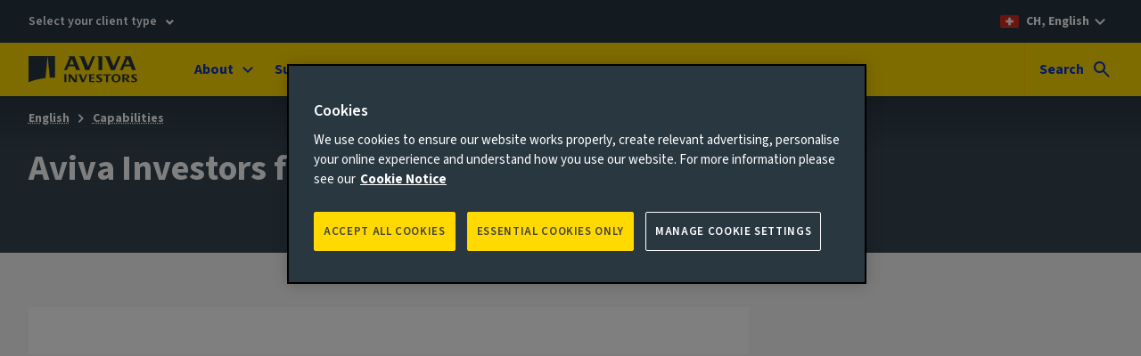

--- FILE ---
content_type: text/html; charset=UTF-8
request_url: https://www.avivainvestors.com/en-ch/capabilities/fund-centre/
body_size: 9400
content:
<!DOCTYPE html> <html lang="en-CH" data-ot-cookie="true" class="no-js"> <head> <title>Fund centre - Aviva Investors</title> <script defer="defer" type="text/javascript" src="https://rum.hlx.page/.rum/@adobe/helix-rum-js@%5E2/dist/rum-standalone.js" data-routing="env=prod,tier=publish,ams=Aviva Group"></script>
<link rel="preconnect" href="https://static.aviva.io"/> <link rel="preconnect" href="https://static.aviva.io" crossorigin="anonymous"/> <link rel="preconnect" href="https://assets.adobedtm.com"/> <link rel="preload" href="https://static.aviva.io/assets/fonts/sourcesans3-variable-roman-base.woff2" as="font" crossorigin="anonymous"/> <link rel="preload" href="https://cdn-ukwest.onetrust.com/scripttemplates/otSDKStub.js" as="script" crossorigin="anonymous"/> <meta content="width=device-width,initial-scale=1" name="viewport"/> <meta property="templatename" content="fundcentrepage"/> <meta property="article:published_time" content="2022-12-31T16:25:25"/> <meta property="og:description" content="At Aviva Investors, we offer a wide range of funds to suit various investor needs. Find the latest prices and performance data in our Fund Centre."/> <meta property="og:title" content="Aviva Investors funds"/> <meta property="og:url" content="https://www.avivainvestors.com/en-ch/capabilities/fund-centre/"/> <meta name="description" content="At Aviva Investors, we offer a wide range of funds to suit various investor needs. Find the latest prices and performance data in our Fund Centre."/> <link rel="alternate" hreflang="en-se" href="https://www.avivainvestors.com/en-se/capabilities/fund-centre/"/> <link rel="alternate" hreflang="de-de" href="https://www.avivainvestors.com/de-de/kompetenzen/fund-centre/"/> <link rel="alternate" hreflang="en-no" href="https://www.avivainvestors.com/en-no/capabilities/fund-centre/"/> <link rel="alternate" hreflang="de-ch" href="https://www.avivainvestors.com/de-ch/kompetenzen/fund-centre/"/> <link rel="alternate" hreflang="en-be" href="https://www.avivainvestors.com/en-be/capabilities/fund-centre/"/> <link rel="alternate" hreflang="en-pt" href="https://www.avivainvestors.com/en-pt/capabilities/fund-centre/"/> <link rel="alternate" hreflang="it-it" href="https://www.avivainvestors.com/it-it/competenze/fund-centre/"/> <link rel="alternate" hreflang="en-ch" href="https://www.avivainvestors.com/en-ch/capabilities/fund-centre/"/> <link rel="alternate" hreflang="en-lu" href="https://www.avivainvestors.com/en-lu/capabilities/fund-centre/"/> <link rel="alternate" hreflang="en-nl" href="https://www.avivainvestors.com/en-nl/capabilities/fund-centre/"/> <link rel="alternate" hreflang="en-ie" href="https://www.avivainvestors.com/en-ie/capabilities/fund-centre/"/> <link rel="alternate" hreflang="en-gb" href="https://www.avivainvestors.com/en-gb/capabilities/fund-centre/"/> <link rel="alternate" hreflang="en-de" href="https://www.avivainvestors.com/en-de/capabilities/fund-centre/"/> <link rel="alternate" hreflang="de-li" href="https://www.avivainvestors.com/de-li/kompetenzen/fund-centre/"/> <link rel="alternate" hreflang="en-sg" href="https://www.avivainvestors.com/en-sg/capabilities/fund-centre/"/> <link rel="alternate" hreflang="es-es" href="https://www.avivainvestors.com/es-es/competencias/centro-de-fondos/"/> <link rel="alternate" hreflang="fr-fr" href="https://www.avivainvestors.com/fr-fr/capabilities/fund-centre/"/> <link rel="alternate" hreflang="en-fi" href="https://www.avivainvestors.com/en-fi/capabilities/fund-centre/"/> <link rel="alternate" hreflang="de-at" href="https://www.avivainvestors.com/de-at/kompetenzen/fund-centre/"/> <link rel="alternate" hreflang="x-default" href="https://www.avivainvestors.com/en-gb/capabilities/fund-centre/"/> <link href="https://www.avivainvestors.com/en-ch/capabilities/fund-centre/" rel="canonical"/> <link rel="icon" type="image/ico" href="https://static.aviva.io/assets/favicon/favicon.ico"/> <link rel="apple-touch-icon" href="https://static.aviva.io/assets/favicon/apple-touch-icon.png"/> <meta name="msapplication-TileImage" content="https://static.aviva.io/assets/favicon/aviva-windows-logo.png"/> <meta name="msapplication-TileColor" content="#ffd900"/> <script>function OptanonWrapper(){var e,n;document.querySelector("body").dispatchEvent((e="ot-change","function"==typeof Event?n=new Event(e):(n=document.createEvent("Event")).initEvent(e,!0,!0),n))}</script> <link media="all" href="https://static.aviva.io/assets/themes-managed/v6.1.0/shared/css/vendor/normalize/normalize.css" rel="stylesheet"/> <link media="all" href="https://static.aviva.io/assets/themes-managed/v6.1.0/aviva/fusion/css/core.css" rel="stylesheet"/> <link media="all" href="https://static.aviva.io/assets/themes-managed/v6.1.0/aviva/fusion/css/forms-extended-a.css" rel="stylesheet"/> <link href="//static.aviva.io/etc.clientlibs/settings/wcm/designs/aviva-investors-v2/clientlibs/resources/2-20260113-2/css/core.min.css" rel="stylesheet"/> <link href="//static.aviva.io/etc.clientlibs/settings/wcm/designs/aviva-investors-v2/clientlibs/resources/2-20260113-2/css/article-hero.min.css" rel="stylesheet"/> <link href="//static.aviva.io/etc.clientlibs/settings/wcm/designs/aviva-investors-v2/clientlibs/resources/2-20260113-2/css/breadcrumb.min.css" rel="stylesheet"/> <link href="//static.aviva.io/etc.clientlibs/settings/wcm/designs/aviva-investors-v2/clientlibs/resources/2-20260113-2/css/morningstar.min.css" rel="stylesheet"/> <link href="//static.aviva.io/etc.clientlibs/settings/wcm/designs/aviva-investors-v2/clientlibs/resources/2-20260113-2/css/keyline-divider.min.css" rel="stylesheet"/> <link media="print" href="https://static.aviva.io/assets/themes-managed/v6.1.0/aviva/fusion/css/print.css" rel="stylesheet"/> <script>
	document.documentElement.classList.remove('no-js');
	document.documentElement.classList.add('js');
</script> <script>
                window.digitalDataSubset = {"control":{"versionNum":1.7},"page":{"brand":"aviva","country":"ch","language":"en","loginStatus":"logged-out","siteID":"ch","type":"static","navLevel1":"investors","navLevel2":"ch","navLevel3":"en","navLevel4":"capabilities","navLevel5":"fund-centre"},"marketing":{"salesFunnel":"no value defined"}};
            </script> <script id="dtm-base-script" crossorigin="anonymous" src="//static.aviva.io/etc.clientlibs/settings/wcm/designs/aviva-investors-v2/clientlibs/resources/2-20260113-2/jsmin/util/dtm-base-init.js" async></script> <script crossorigin="anonymous" src="//static.aviva.io/etc.clientlibs/settings/wcm/designs/aviva-investors-v2/clientlibs/resources/2-20260113-2/jsmin/util/dtm-init.js" async></script> <script src="//assets.adobedtm.com/launch-ENc8bd456d551a49039c804011361d5fcb.min.js" async></script> </head> <body itemscope itemtype="https://schema.org/WebPage" data-lazy-load-js="true" data-applicableto="inst,inte" class="custom-ion-override"> <meta itemprop="name" content="Fund centre"/> <meta itemprop="url" content="https://www.avivainvestors.com/en-ch/capabilities/fund-centre/"/> <div class="l-whole-page" data-back-to-top="Back to start of main content" data-component="back-to-top-es6"> <header> <p class="o-masthead-main-content"> <a href="#main">Skip to content</a> </p> <div class="m-site-country-selection"> <div class="l-content-container"> <p class="role-selection-list" data-component="masthead-role-selector-es6"> <a href="#role-selector" class="role-selection__role"> Select your client type </a> </p> <p class="m-site-country-selection__country m-site-country-selection__country--ch"> <a href="/en-ch/countries/" aria-label="CH, English - select alternative country site"> CH, English </a> </p> </div> </div> <div class="o-masthead u-clear--inner o-masthead--chevron" data-module="o-masthead" data-module-load="true"> <div class="l-content-container o-masthead__navigation-container"> <div class="o-masthead-logo" itemprop="publisher" itemscope itemtype="https://schema.org/Organization"> <a class="o-masthead-logo__link" href="/en-ch/" aria-label="Return to home page" itemprop="logo" itemscope itemtype="https://schema.org/ImageObject"> <img class="o-masthead-logo__image" src="//static.aviva.io/etc.clientlibs/settings/wcm/designs/aviva-investors-v2/clientlibs/resources/2-20260113-2/images/logo/aviva-investors-logo.svg" decoding="async" alt=""/> <meta itemprop="contentUrl" content="//static.aviva.io/etc.clientlibs/settings/wcm/designs/aviva-investors-v2/clientlibs/resources/2-20260113-2/images/logo/aviva-investors-logo.png"/> </a> <meta itemprop="name" content="Aviva Investors"/> </div> <ul class="a-list-plain o-masthead__skip-links"> <li class="o-masthead__menu-link"> <a href="#nav">Menu<span class="u-hidden--visually"> - skip to menu</span></a> </li> <li class="o-masthead__search-link"> <a href="#search">Search<span class="u-hidden--visually"> - skip to search</span></a> </li> </ul> </div> <div class="o-masthead__breakpoint"></div> </div> </header> <div class="l-page-wrapper"> <div id="main" class="l-main-content" role="main"> <div class="article-hero t-accent-dark article-hero--breadcrumb"> <nav class="a-breadcrumb" aria-label="Breadcrumb" itemscope itemtype="https://schema.org/BreadcrumbList"> <p class="u-hidden--visually">You are currently within</p> <ol class="a-breadcrumb-list"> <li class="a-breadcrumb-list__item" itemprop="itemListElement" itemscope itemtype="https://schema.org/ListItem"> <meta itemprop="position" content="1"/> <meta itemprop="name" content="English"/> <a class="a-breadcrumb-page" itemprop="item" href="/en-ch/">English</a> </li> <li class="a-breadcrumb-list__item a-breadcrumb-list__item--parent" itemprop="itemListElement" itemscope itemtype="https://schema.org/ListItem"> <meta itemprop="position" content="2"/> <meta itemprop="name" content="Capabilities"/> <a class="a-breadcrumb-page" itemprop="item" href="/en-ch/capabilities/">Capabilities</a> </li> <li class="a-breadcrumb-list__item" itemprop="itemListElement" itemscope itemtype="https://schema.org/ListItem"> <meta itemprop="position" content="Current page"/> <meta itemprop="name" content="Fund centre"/> <a class="a-breadcrumb-page" itemprop="item" href="/en-ch/capabilities/fund-centre/" tabindex="-1" aria-current="page">Fund centre</a> </li> </ol> </nav> <div class="article-hero__content l-content-container"> <h1 class="article-hero__title a-heading a-heading--2" itemprop="headline"> Aviva Investors funds </h1> </div> </div> <noscript id="fund-centre-nojs-error"> <section class="l-section t-accent-light t-accent-light--1"> <div class="l-content-container"> <h2 class="l-section__heading">Fund Centre – Please enable JavaScript</h2><br/> <div class="l-section__description"> <p>We have detected that JavaScript is not enabled in your browser which is preventing you from viewing this content. JavaScript is required in order to view the Aviva Investors Fund centre.<br/><br/>Please change your browser settings to enable JavaScript.<br/><br/>If you’re unsure how to do this in your web browser please visit <a href="https://www.enable-javascript.com" target="_blank">www.enable-javascript.com</a> (opens in new window) and follow the steps for your browser.</p> </div> <div class="l-section__cta-wrapper"> <a class="a-button a-button--primary l-section__cta" href="/en-ch/">Back to homepage</a> </div> </div> </section> </noscript> <div class="morningstar morningstar--fund-centre" data-component="fund-centre-es6" data-endpoint="/ch/en/_jcr_content.fc.json"> <div class="fund-centre-skeleton t-accent-light"> <div class="fund-centre-skeleton__header skeleton-background--grey"> <div class="l-content-container"> <div class="fund-centre-skeleton__searchbar skeleton-background--white u-shimmer"></div> <div class="fund-centre-skeleton__fund-filteration"> <div class="fund-centre-skeleton__fund-filter-title skeleton-background--white u-shimmer"> </div> <div class="fund-centre-skeleton__fund-filter-dropdownoption skeleton-background--white u-shimmer"> </div> </div> <div class="fund-centre-skeleton__fund-filteration"> <div class="fund-centre-skeleton__fund-filter-title skeleton-background--white u-shimmer"> </div> <div class="fund-centre-skeleton__fund-filter-dropdownoption skeleton-background--white u-shimmer"> </div> </div> <div class="fund-centre-skeleton__fund-filteration"> <div class="fund-centre-skeleton__fund-filter-title skeleton-background--white u-shimmer"> </div> <div class="fund-centre-skeleton__fund-filter-dropdownoption skeleton-background--white u-shimmer"> </div> </div> <div class="fund-centre-skeleton__fund-filteration"> <div class="fund-centre-skeleton__fund-filter-title skeleton-background--white u-shimmer"> </div> <div class="fund-centre-skeleton__fund-filter-dropdownoption skeleton-background--white u-shimmer"> </div> </div> <div class="fund-centre-skeleton__fund-filteration"> <div class="fund-centre-skeleton__fund-filter-title skeleton-background--white u-shimmer"> </div> <div class="fund-centre-skeleton__fund-filter-dropdownoption skeleton-background--white u-shimmer"> </div> </div> <div class="fund-centre-skeleton__view-filter skeleton-background--white filter u-shimmer"></div> <div class="fund-centre-skeleton__reset-filter skeleton-background--white filter u-shimmer"></div> </div> </div> <div class="fund-centre-skeleton__list-of-funds"> <div class="l-content-container"> <div class="fund-centre-skeleton__fund-sections skeleton-background--grey u-shimmer"></div> <div class="fund-centre-skeleton__fund-header"> <div class="fund-centre-skeleton__fund-title skeleton-background--grey u-shimmer"></div> <div class="fund-centre-skeleton__fund-title skeleton-background--grey u-shimmer"></div> <div class="fund-centre-skeleton__fund-title skeleton-background--grey u-shimmer"></div> <div class="fund-centre-skeleton__fund-title skeleton-background--grey u-shimmer"></div> <div class="fund-centre-skeleton__fund-title skeleton-background--grey u-shimmer"></div> <div class="fund-centre-skeleton__fund-title skeleton-background--grey u-shimmer"></div> </div> <div class="fund-centre-skeleton__fund-list-container"> <div class="fund-centre-skeleton__fund-content u-shimmer"></div> <div class="fund-centre-skeleton__fund-content u-shimmer"></div> <div class="fund-centre-skeleton__fund-content u-shimmer"></div> <div class="fund-centre-skeleton__fund-content u-shimmer"></div> <div class="fund-centre-skeleton__fund-content u-shimmer"></div> <div class="fund-centre-skeleton__fund-content u-shimmer"></div> <div class="fund-centre-skeleton__fund-content u-shimmer"></div> <div class="fund-centre-skeleton__fund-content u-shimmer"></div> <div class="fund-centre-skeleton__fund-content u-shimmer"></div> <div class="fund-centre-skeleton__fund-content u-shimmer"></div> <div class="fund-centre-skeleton__fund-content u-shimmer"></div> <div class="fund-centre-skeleton__fund-content u-shimmer"></div> <div class="fund-centre-skeleton__fund-content u-shimmer"></div> <div class="fund-centre-skeleton__fund-content u-shimmer"></div> <div class="fund-centre-skeleton__fund-content u-shimmer"></div> <div class="fund-centre-skeleton__fund-content u-shimmer"></div> <div class="fund-centre-skeleton__fund-content u-shimmer"></div> <div class="fund-centre-skeleton__fund-content u-shimmer"></div> <div class="fund-centre-skeleton__fund-content u-shimmer"></div> <div class="fund-centre-skeleton__fund-content u-shimmer"></div> </div> <div class="fund-centre-skeleton__pagination-list skeleton-background--grey u-shimmer"></div> <div class="fund-centre-skeleton__display-rows-result"> <div class="fund-centre-skeleton__display-results skeleton-background--grey u-shimmer"></div> <div class="fund-centre-skeleton__display-rows skeleton-background--grey u-shimmer"></div> <div class="fund-centre-skeleton__display-rows-dropdown skeleton-background--grey u-shimmer"> </div> </div> </div> </div> <div class="l-content-container"> <div class="fund-centre-skeleton__track-record-extension-disclaimer skeleton-background--grey u-shimmer"> </div> <div class="fund-centre-skeleton__important-information-title skeleton-background--grey u-shimmer"> </div> <div class="fund-centre-skeleton__important-information-content skeleton-background--grey u-shimmer"> </div> </div> </div> <div id="fund-centre" class="fund-centre fund-centre--hidden"> <div class="notification-message"><p>Monthly performance scenario and UCITS past performance documents for our funds can be found <a href="https://www.avivainvestors.com/en-ch/capabilities/regulatory/eu-priips">here</a>.</p> <p>Our funds' PRIIPS KIDS can be found <a href="https://www.fundweblibrary.com/public-sector/luxembourg/en/aviva-investors-luxembourg">here</a>.</p> </div> </div> </div> <script>
    // create temporary new content section from noscript tag
    var noErrorMessage = document.querySelector('noscript#fund-centre-nojs-error').innerHTML,
        tempMorningstarErrorContainer = document.createElement('div');

    tempMorningstarErrorContainer.innerHTML = noErrorMessage.replace(/&lt;/g,'<').replace(/&gt;/g,'>');

    // update text
    tempMorningstarErrorContainer.querySelector('.l-section__heading').innerText = 'Fund Centre – Service currently unavailable';
    tempMorningstarErrorContainer.querySelector('.l-section__description').innerText = 'The fund centre service is currently unavailable, we apologise for the inconvenience. Please try again later.';

    var morningstarAppConfig = {
        'components': {
            'ecScreener': {
                'type': 'ecScreener',
                'settings': {
                    'universeId': 'UNIVE$$ALL',
                    'currencyId': 'BAS',
                    'languageId': 'en\u002DGB',
                    'filtersSelectedValue': {
                       'legalStructureId': {
                           'id': null
                        },
                        'customCategoryId': {
                        }
                    },
					'_model': {
					    'subuniverseId': 'ch',
					    'marketId': 'CHE',
					    'userType':'|CustomAttributes5:CONTAINS:',
					    'legalStructureId': null,
					    'urlData':{
                            'urlPrefix':'\/en\u002Dch\/capabilities\/',
                            'shareClass':'',
                            'suffix':'\/'
                        }
					},
				    'ecSecurityReportLoader': {
                         'labels': {
                            'reportLoadErrorMessage': {
                                'en\u002DGB': tempMorningstarErrorContainer.outerHTML
                            }
                        }
                    }
                }
            }
        }
    },
    loaderConfig = {
        'angular': {
            'elementBindings': [
                {
                    'morningstarComponentId': 'ecScreener',
                    'container': document.getElementById('fund-centre')
                }
            ]
        },
        'configuration': {
            'environment': 'prod',
            'namespace': 'aviva.OPP564222' + '.ecScreener',
            'overrides': morningstarAppConfig
        },
        'apiTokens': {
            'apiGatewayToken': ''
        },
        'css': {
            'includeComponentCss': true,
            'mds': {
                'version': '2.4.0',
                'style': true,
                'icons': true
            }
        }
    };

        </script> <div class="contentsection parsys"> <section class="l-section t-accent-light t-accent-light--1 "> <div class="l-content-container "> <div class="l-section__description"> <p>The Aviva Investors SICAV fund range is registered and priced in Luxembourg. Funds will not be priced on non-trading days that are legal holidays in Luxembourg.&nbsp;<a href="https://www.avivainvestors.com/en-ch/capabilities/fund-centre/non-trading-days/">View non-trading days.</a></p> </div> </div> </section> </div> </div> <div class="o-masthead-navigation u-clear--inner"> <div class="l-content-container"> <form id="search" class="m-site-search l-max l-max--8-column-large" action="/en-ch/search/" method="GET" role="search"> <fieldset> <legend>Search</legend> <label for="q" class="u-hidden--visually">Search site</label> <input type="search" name="q" id="search-site" value="" class="m-site-search__input" placeholder="Enter a keyword"/> <button id="submit" type="submit" class="m-site-search__button"> Search </button> </fieldset> </form> <nav id="nav" class="m-primary-navigation" aria-labelledby="navLabel"> <h2 class="u-hidden--visually" id="navLabel">Site navigation</h2> <div class="m-primary-navigation__section"> <h3 class="m-primary-navigation__section-heading" data-highlight-title="false">About</h3> <div class="l-columns l-columns--3-medium l-columns--5-large"> <div class="l-columns__column m-primary-navigation-sub-section"> <div class="m-primary-navigation-sub-section__item m-primary-navigation-sub-section__item--links-list"> <h4 class="a-heading a-heading--3 m-primary-navigation-sub-section__heading"> Who we are </h4> <ul class="a-list-plain m-primary-navigation-sub-section__link-list"> <li class="m-primary-navigation-sub-section__description"> Find out more about what we do, our business and how we can help investors like you. </li> <li> <a class="a-button a-button--tertiary" href="/en-ch/about/our-culture/"> Our culture </a> </li> <li> <a class="a-button a-button--tertiary" href="/en-ch/about/our-leadership/"> Our leadership </a> </li> </ul> </div> </div> <div class="l-columns__column m-primary-navigation-sub-section"> </div> <div class="l-columns__column m-primary-navigation-sub-section"> <div class="m-primary-navigation-sub-section__item m-primary-navigation-sub-section__item--links-list"> <h4 class="a-heading a-heading--3 m-primary-navigation-sub-section__heading"> Company news </h4> <ul class="a-list-plain m-primary-navigation-sub-section__link-list"> <li class="m-primary-navigation-sub-section__description"> The latest news, announcements, press releases and company updates. </li> <li> <a class="a-button a-button--tertiary" href="/en-ch/about/company-news/"> Company news </a> </li> </ul> </div> </div> <div class="l-columns__column m-primary-navigation-sub-section"> </div> <div class="l-columns__column m-primary-navigation-sub-section"> <div class="m-primary-navigation-sub-section__item m-primary-navigation-sub-section__item--promo-card"> <div class="m-card t-accent-light t-accent-light--3"> <div class="m-card-content"> <div class="m-card-content__inner"> <h4 class="a-heading a-heading--3 a-heading--semibold"> Careers </h4> <p>Let&#39;s work together to make lasting change happen. Ready to come on board?</p> </div> <div class="m-card-content__inner m-card-content__inner--bottom"> <p> <a class="a-button a-button--primary" href="https://careers.avivainvestors.com/"> Find your role </a> </p> </div> </div> </div></div> </div> </div> <a class="m-primary-navigation-sub-section__link a-button a-button--tertiary" href="/en-ch/about/"> About Aviva Investors </a> </div> <div class="m-primary-navigation__section"> <h3 class="m-primary-navigation__section-heading" data-highlight-title="false">Sustainability</h3> <div class="l-columns l-columns--3-medium l-columns--5-large"> <div class="l-columns__column m-primary-navigation-sub-section"> <div class="m-primary-navigation-sub-section__item m-primary-navigation-sub-section__item--links-list"> <h4 class="a-heading a-heading--3 m-primary-navigation-sub-section__heading"> Policies and documents </h4> <ul class="a-list-plain m-primary-navigation-sub-section__link-list"> <li class="m-primary-navigation-sub-section__description"> Find out more about Aviva Investors&#39; sustainability approach and activity through our policies and documents. </li> <li> <a class="a-button a-button--tertiary" href="/en-ch/about/responsible-investment/policies-and-documents/"> Policies and documents </a> </li> </ul> </div> </div> <div class="l-columns__column m-primary-navigation-sub-section"> <div class="m-primary-navigation-sub-section__item m-primary-navigation-sub-section__item--links-list"> <h4 class="a-heading a-heading--3 m-primary-navigation-sub-section__heading"> Insights and views </h4> <ul class="a-list-plain m-primary-navigation-sub-section__link-list"> <li class="m-primary-navigation-sub-section__description"> Thought pieces on People, Climate and Earth. </li> <li> <a class="a-button a-button--tertiary" href="/en-ch/views/aiq-macro-stewardship/"> AIQ: The Macro Stewardship Edition </a> </li> <li> <a class="a-button a-button--tertiary" href="/en-ch/views/aiq-investment-thinking/responsible-investment/"> Investment thinking </a> </li> </ul> </div> </div> <div class="l-columns__column m-primary-navigation-sub-section"> <div class="m-primary-navigation-sub-section__item m-primary-navigation-sub-section__item--links-list"> <h4 class="a-heading a-heading--3 m-primary-navigation-sub-section__heading"> Regulatory reporting </h4> <ul class="a-list-plain m-primary-navigation-sub-section__link-list"> <li class="m-primary-navigation-sub-section__description"> Find out more about our sustainability approach and activity through sustainability regulatory reporting. </li> <li> <a class="a-button a-button--tertiary" href="/en-ch/capabilities/sustainable-finance-disclosure-regulation/"> EU Sustainable Finance Disclosure Regulation (SFDR) </a> </li> </ul> </div> </div> <div class="l-columns__column m-primary-navigation-sub-section"> </div> <div class="l-columns__column m-primary-navigation-sub-section"> </div> </div> <a class="m-primary-navigation-sub-section__link a-button a-button--tertiary" href="/en-ch/responsibility/"> Sustainability at Aviva Investors </a> </div> <div class="m-primary-navigation__section"> <h3 class="m-primary-navigation__section-heading" data-highlight-title="false">Capabilities</h3> <div class="l-columns l-columns--3-medium l-columns--5-large"> <div class="l-columns__column m-primary-navigation-sub-section"> <div class="m-primary-navigation-sub-section__item m-primary-navigation-sub-section__item--links-list"> <h4 class="a-heading a-heading--3 m-primary-navigation-sub-section__heading"> Capabilities by client type </h4> <ul class="a-list-plain m-primary-navigation-sub-section__link-list"> <li class="m-primary-navigation-sub-section__description"> Explore investment and financing solutions tailored to your needs. </li> <li> <a class="a-button a-button--tertiary" href="/en-ch/capabilities/"> Institutional investor </a> </li> <li> <a class="a-button a-button--tertiary" href="/en-ch/capabilities/"> Intermediary </a> </li> </ul> </div> </div> <div class="l-columns__column m-primary-navigation-sub-section"> <div class="m-primary-navigation-sub-section__item m-primary-navigation-sub-section__item--links-list"> <h4 class="a-heading a-heading--3 m-primary-navigation-sub-section__heading"> Capabilities by asset classes </h4> <ul class="a-list-plain m-primary-navigation-sub-section__link-list"> <li class="m-primary-navigation-sub-section__description"> Explore investment capabilities we offer across all major asset classes. </li> <li> <a class="a-button a-button--tertiary" href="/en-ch/capabilities/equities/"> Equities </a> </li> <li> <a class="a-button a-button--tertiary" href="/en-ch/capabilities/fixed-income/"> Fixed income </a> </li> <li> <a class="a-button a-button--tertiary" href="/en-ch/capabilities/multi-asset-macro/"> Multi-asset &amp; multi-strategy </a> </li> <li> <a class="a-button a-button--tertiary" href="/en-ch/capabilities/private-markets/"> Private markets </a> </li> </ul> </div> </div> <div class="l-columns__column m-primary-navigation-sub-section"> <div class="m-primary-navigation-sub-section__item m-primary-navigation-sub-section__item--links-list"> <h4 class="a-heading a-heading--3 m-primary-navigation-sub-section__heading"> Investment resources </h4> <ul class="a-list-plain m-primary-navigation-sub-section__link-list"> <li class="m-primary-navigation-sub-section__description"> Access key fund documentation, performance reports and application forms. </li> <li> <a class="a-button a-button--tertiary" href="/en-ch/capabilities/fund-centre/"> Fund centre </a> </li> <li> <a class="a-button a-button--tertiary" href="/en-ch/capabilities/regulatory/"> Regulatory </a> </li> <li> <a class="a-button a-button--tertiary" href="/en-ch/capabilities/sustainable-finance-disclosure-regulation/"> SFDR </a> </li> <li> <a class="a-button a-button--tertiary" href="/en-ch/capabilities/webcasts/"> Webcasts </a> </li> </ul> </div> </div> <div class="l-columns__column m-primary-navigation-sub-section"> <div class="ghost"> </div> </div> <div class="l-columns__column m-primary-navigation-sub-section"> <div class="ghost"> </div> </div> </div> <a class="m-primary-navigation-sub-section__link a-button a-button--tertiary" href="/en-ch/capabilities/"> View all our capabilities </a> </div> <div class="m-primary-navigation__section"> <h3 class="m-primary-navigation__section-heading" data-highlight-title="false">Views</h3> <div class="l-columns l-columns--3-medium l-columns--5-large"> <div class="l-columns__column m-primary-navigation-sub-section"> <div class="m-primary-navigation-sub-section__item m-primary-navigation-sub-section__item--links-list"> <h4 class="a-heading a-heading--3 m-primary-navigation-sub-section__heading"> Asset classes </h4> <ul class="a-list-plain m-primary-navigation-sub-section__link-list"> <li class="m-primary-navigation-sub-section__description"> Get our perspective on key themes influencing investment markets globally. </li> <li> <a class="a-button a-button--tertiary" href="/en-ch/views/aiq-investment-thinking/equities/"> Equities </a> </li> <li> <a class="a-button a-button--tertiary" href="/en-ch/views/aiq-investment-thinking/fixed-income/"> Fixed income </a> </li> <li> <a class="a-button a-button--tertiary" href="/en-ch/views/aiq-investment-thinking/multi-asset-multi-strategy/"> Multi-asset &amp; multi-strategy </a> </li> <li> <a class="a-button a-button--tertiary" href="/en-ch/views/aiq-investment-thinking/real-assets/"> Private markets </a> </li> </ul> </div> </div> <div class="l-columns__column m-primary-navigation-sub-section"> <div class="m-primary-navigation-sub-section__item m-primary-navigation-sub-section__item--links-list"> <h4 class="a-heading a-heading--3 m-primary-navigation-sub-section__heading"> Investment thinking </h4> <ul class="a-list-plain m-primary-navigation-sub-section__link-list"> <li class="m-primary-navigation-sub-section__description"> Access analysis and commentary specific to you and your industry. </li> <li> <a class="a-button a-button--tertiary" href="/en-ch/views/aiq-investment-thinking/economic-research/"> Economic research </a> </li> <li> <a class="a-button a-button--tertiary" href="/en-ch/views/aiq-investment-thinking/responsible-investment/"> Responsible investment </a> </li> <li> <a class="a-button a-button--tertiary" href="/en-ch/views/aiq-investment-thinking/"> View all </a> </li> </ul> </div> </div> <div class="l-columns__column m-primary-navigation-sub-section"> <div class="m-primary-navigation-sub-section__item m-primary-navigation-sub-section__item--links-list"> <h4 class="a-heading a-heading--3 m-primary-navigation-sub-section__heading"> House View </h4> <ul class="a-list-plain m-primary-navigation-sub-section__link-list"> <li class="m-primary-navigation-sub-section__description"> Regular publications encapsulating the thinking of our investment team. </li> <li> <a class="a-button a-button--tertiary" href="/en-ch/views/house-view/"> Macro House View </a> </li> </ul> </div> </div> <div class="l-columns__column m-primary-navigation-sub-section"> <div class="m-primary-navigation-sub-section__item m-primary-navigation-sub-section__item--links-list"> <h4 class="a-heading a-heading--3 m-primary-navigation-sub-section__heading"> The Little Book of Data </h4> <ul class="a-list-plain m-primary-navigation-sub-section__link-list"> <li class="m-primary-navigation-sub-section__description"> Original and curated visuals, charts and graphics offering a fresh perspective on global topics. </li> <li> <a class="a-button a-button--tertiary" href="/en-ch/views/aiq-investment-thinking/little-book-of-data/"> The Little Book of Data </a> </li> </ul> </div> </div> <div class="l-columns__column m-primary-navigation-sub-section"> </div> </div> <a class="m-primary-navigation-sub-section__link a-button a-button--tertiary" href="/en-ch/views/"> See all views </a> </div> <div class="m-primary-navigation__section"> <h3 class="m-primary-navigation__section-heading">Contact</h3> <div class="l-columns l-columns--3-medium l-columns--5-large"> <div class="l-columns__column m-primary-navigation-sub-section"> <div class="m-primary-navigation-sub-section__item m-primary-navigation-sub-section__item--links-list"> <h4 class="a-heading a-heading--3 m-primary-navigation-sub-section__heading"> Contact us </h4> <ul class="a-list-plain m-primary-navigation-sub-section__link-list"> <li class="m-primary-navigation-sub-section__description"> We have specialist teams on hand to help you with your enquiries. </li> <li> <a class="a-button a-button--tertiary" href="/en-ch/contact/"> Get in touch </a> </li> </ul> </div> </div> <div class="l-columns__column m-primary-navigation-sub-section"> </div> <div class="l-columns__column m-primary-navigation-sub-section"> </div> <div class="l-columns__column m-primary-navigation-sub-section"> </div> <div class="l-columns__column m-primary-navigation-sub-section"> </div> </div> </div> </nav> </div> </div> <footer class="m-footer m-footer-no-animation t-accent-dark"> <div class="m-footer-content"> <div class="l-content-container"> <h2 class="u-hidden--visually">Footer</h2> <div class="l-columns l-columns--4-medium l-columns--5-large m-footer__lists"> <div class="l-columns__column m-footer__group"> <h3 class="m-footer__list-heading">On this site</h3> <ul class="a-list-plain m-footer__list"> <li> <a class="a-button a-button--tertiary" href="/en-ch/about/"> About us </a> </li> <li> <a class="a-button a-button--tertiary" href="/en-ch/contact/"> Contact us </a> </li> <li> <a class="a-button a-button--tertiary" href="/en-ch/views/"> Views </a> </li> </ul> </div> <div class="l-columns__column m-footer__group"> <h3 class="m-footer__list-heading">Investment capabilities</h3> <ul class="a-list-plain m-footer__list"> <li> <a class="a-button a-button--tertiary" href="/en-ch/capabilities/equities/"> Equities </a> </li> <li> <a class="a-button a-button--tertiary" href="/en-ch/capabilities/fixed-income/"> Fixed income </a> </li> <li> <a class="a-button a-button--tertiary" href="/en-ch/capabilities/multi-asset-macro/"> Multi-asset &amp; multi-strategy </a> </li> <li> <a class="a-button a-button--tertiary" href="/en-ch/capabilities/private-markets/"> Private markets </a> </li> </ul> </div> <div class="l-columns__column m-footer__group"> <h3 class="m-footer__list-heading">Investment resources</h3> <ul class="a-list-plain m-footer__list"> <li> <a class="a-button a-button--tertiary" href="/en-ch/capabilities/fund-centre/"> Fund centre </a> </li> <li> <a class="a-button a-button--tertiary" href="/en-ch/capabilities/regulatory/"> Regulatory </a> </li> <li> <a class="a-button a-button--tertiary" href="/en-ch/capabilities/webcasts/"> Webcasts </a> </li> </ul> </div> <div class="l-columns__column m-footer__group"> <h3 class="m-footer__list-heading">Other links</h3> <ul class="a-list-plain m-footer__list"> <li> <a class="a-button a-button--tertiary a-button-icon a-button-icon--external" href="https://www.aviva.com/"> Aviva </a> </li> <li> <a class="a-button a-button--tertiary a-button-icon a-button-icon--external" href="https://digital.aviva.com/"> Aviva Ventures </a> </li> <li> <a class="a-button a-button--tertiary a-button-icon a-button-icon--external" href="https://careers.avivainvestors.com/"> Careers </a> </li> </ul> </div> <div class="l-columns__column m-footer__group m-footer__group--social"> <h3 class="m-footer__list-heading">Social</h3> <ul class="a-list-plain m-footer__list a-social-links"> <li> <a class="a-social-links__icon a-social-links__icon--linkedin" href="https://www.linkedin.com/company/aviva-investors/" title="LinkedIn"><span>LinkedIn</span></a> </li> </ul> </div> </div> <div class="l-columns l-columns--1-medium l-columns--1-large m-footer__lists"> <div class="l-columns__column m-footer__group m-footer__group--inline"> <h3 class="m-footer__list-heading u-hidden--visually">Legal</h3> <ul class="a-list-plain m-footer__list m-footer__list--legal"> <li> <a class="a-button a-button--tertiary" href="/en-ch/site-information/legal-and-regulatory-priv/"> Legal &amp; Regulatory </a> </li> <li> <a class="a-button a-button--tertiary" href="/en-ch/site-information/privacy-notice/"> Privacy notice </a> </li> <li> <a class="a-button a-button--tertiary" href="/en-ch/site-information/accessibility/"> Accessibility </a> </li> <li> <a class="a-button a-button--tertiary" href="/en-ch/site-information/digital-safety/"> Digital safety </a> </li> <li> <a class="a-button a-button--tertiary" href="/en-ch/site-information/cookie-notice/"> Cookie notice </a> </li> <li><a class="a-button a-button--tertiary optanon-toggle-display" href="#onetrust-consent-sdk"> Manage cookies</a></li> </ul> </div> <div class="l-columns__column m-footer__group m-footer__group--inline"> <h3 class="m-footer__list-heading u-hidden--visually">Copyright</h3> <ul class="a-list-plain m-footer__list m-footer__list--copyright"> <li>© 2026 Aviva Investors</li> </ul> </div> </div> </div> </div> </footer> </div> </div> <div class="modal-container" id="role-selector"> <div> <div class="role-modal-container"> <div class="modal"> <div class="l-content-container"> <div class="modal__inner t-accent-dark t-accent-dark--1"> <div class="o-masthead"> <div class="l-content-container"> <div class="o-masthead-logo"> <a class="o-masthead-logo__link"> <img class="o-masthead-logo__image" src="//static.aviva.io/etc.clientlibs/settings/wcm/designs/aviva-investors-v2/clientlibs/resources/2-20260113-2/images/logo/aviva-investors-logo.svg" decoding="async" alt="Aviva Investors"/> </a> </div> </div> <div class="o-masthead__breakpoint"></div> </div> <div class="modal-container-wrapper"> <div class="modal__header"> <p>Please select your investor type to help us deliver the site experience most relevant to you.<br> </p> </div> <div class="modal__content"> <div class="role-type-container"> <form class="role-selector"> <fieldset class="m-form-row u-margin--top-none"> <legend class="a-label u-hidden--visually">Please select a role</legend> <div class="m-form-row__content"> <ul class="a-list-plain o-radio-list"> <li class="o-radio-list-item"> <input class="o-radio-list-item__input role-type" type="radio" name="role-choice" id="role-radio-187f3745-a673-4fbc-ae72-c58f46f596e9" value="role-radio-187f3745-a673-4fbc-ae72-c58f46f596e9" data-role-type="inst" data-role-url="/en-ch/capabilities/fund-centre/?role=inst" data-role-prefix="I am an" data-role-title="Institutional investor"/> <div class="o-radio-list-item__content-container"> <label class="a-radio o-radio-list-item__label" for="role-radio-187f3745-a673-4fbc-ae72-c58f46f596e9"> <span class="a-radio__label"> Institutional investor </span> <span class="a-radio__label--subtext"> For pension schemes, insurers and consultants </span> </label> <div class="o-radio-list-item__content"> <div class="m-details-wrapper" data-component="m-details-show-more-es6"> <details class="m-details m-details--showmore"> <summary> <span class="m-details__control-showmore-open">Show more <span class="u-hidden--visually">"Show more information about Institutional investor"</span></span> <span class="m-details__control-showmore-close">Show less</span> </summary> <div class="m-details__content"> <p>In Switzerland, this website is directed exclusively at &quot;qualified investors&quot; within the meaning of (i) Article 10 paragraph 3 of the Swiss Federal Act on Collective Investment Schemes and (ii) Article 6 of the Swiss Federal Ordinance on Collective Investment Schemes in connection with Article 10 paragraph 4 of the Swiss Federal Act on Collective Investment Schemes and (iii) Circular 03/1 of the Swiss Financial Market Supervisory Authority on &quot;Public Advertising&quot;, as last amended in 2007, insofar as it relates to collective investment schemes which do not have a licence for public advertising in or from Switzerland.</p> <p>The collective investment schemes which are authorised for public advertising in Switzerland or from Switzerland are currently all funds of Aviva Investors SICAV for which BNP Paribas Securities Services, Paris, succursale de Zurich, Selnaustrasse 16, 8002 Zurich, Switzerland acts as representative and is the paying agent for Switzerland.</p> <p>The pages on this website are only directed at persons who are residents of the jurisdiction that has been selected and comply with appropriate local legislation and regulation.</p> <p>By accessing this website, you hereby acknowledge that this website is intended for persons that qualify as “qualified investors” only. You also certify possessing the experience, knowledge and expertise required to apprehend the risks inherent to financial instruments referred to herein and to make your own investment decisions.</p> <p>The content of this website is not to be viewed by or used with Retail Clients (investors which are not “qualified investors”). Those who are not “qualified investors”, are therefore kindly asked to leave this website.</p> <p>This website is not directed to any person in any jurisdiction where – by reason of that person’s nationality, residence or otherwise – the publication or availability of this website is prohibited. Persons in respect of whom such prohibitions apply must not access this website.</p> <p>The website and its content are not intended for distribution in the United States or to US persons, who are kindly asked to leave the website as well.</p> <p>For &quot;qualified investors&quot; in Switzerland, this website is published by Aviva Investors Schweiz GmbH. Stockerstrasse 38. 8002 Zurich, authorised by FINMA as a distributor of collective investment schemes.</p> <p>I confirm that I am a “qualified investor” and I have read and understood the <a href="/en-ch/site-information/legal-and-regulatory/">Legal &amp; Regulatory information</a>, <a href="/en-ch/site-information/privacy-policy/">Privacy Policy</a> and <a href="/en-ch/site-information/cookie-policy/">Cookie Statement</a>.</p> </div> </details> </div> </div> </div> </li> <li class="o-radio-list-item"> <input class="o-radio-list-item__input role-type" type="radio" name="role-choice" id="role-radio-4bf986bb-f58d-46ac-a59d-19d1e13eedb6" value="role-radio-4bf986bb-f58d-46ac-a59d-19d1e13eedb6" data-role-type="inte" data-role-url="/en-ch/capabilities/fund-centre/?role=inte" data-role-prefix="I am a" data-role-title="Intermediary"/> <div class="o-radio-list-item__content-container"> <label class="a-radio o-radio-list-item__label" for="role-radio-4bf986bb-f58d-46ac-a59d-19d1e13eedb6"> <span class="a-radio__label"> Intermediary </span> <span class="a-radio__label--subtext"> For advisers and discretionary wealth managers </span> </label> <div class="o-radio-list-item__content"> <div class="m-details-wrapper" data-component="m-details-show-more-es6"> <details class="m-details m-details--showmore"> <summary> <span class="m-details__control-showmore-open">Show more <span class="u-hidden--visually">"Show more information about Intermediary"</span></span> <span class="m-details__control-showmore-close">Show less</span> </summary> <div class="m-details__content"> <p>In Switzerland, this website is directed exclusively at &quot;qualified investors&quot; within the meaning of (i) Article 10 paragraph 3 of the Swiss Federal Act on Collective Investment Schemes and (ii) Article 6 of the Swiss Federal Ordinance on Collective Investment Schemes in connection with Article 10 paragraph 4 of the Swiss Federal Act on Collective Investment Schemes and (iii) Circular 03/1 of the Swiss Financial Market Supervisory Authority on &quot;Public Advertising&quot;, as last amended in 2007, insofar as it relates to collective investment schemes which do not have a licence for public advertising in or from Switzerland.</p> <p>The collective investment schemes which are authorised for public advertising in Switzerland or from Switzerland are currently all funds of Aviva Investors SICAV for which BNP Paribas Securities Services, Paris, succursale de Zurich, Selnaustrasse 16, 8002 Zurich, Switzerland acts as representative and is the paying agent for Switzerland.</p> <p>The pages on this website are only directed at persons who are residents of the jurisdiction that has been selected and comply with appropriate local legislation and regulation.</p> <p>By accessing this website, you hereby acknowledge that this website is intended for persons that qualify as “qualified investors” only. You also certify possessing the experience, knowledge and expertise required to apprehend the risks inherent to financial instruments referred to herein and to make your own investment decisions.</p> <p>The content of this website is not to be viewed by or used with Retail Clients (investors which are not “qualified investors”). Those who are not “qualified investors”, are therefore kindly asked to leave this website.</p> <p>This website is not directed to any person in any jurisdiction where – by reason of that person’s nationality, residence or otherwise – the publication or availability of this website is prohibited. Persons in respect of whom such prohibitions apply must not access this website.</p> <p>The website and its content are not intended for distribution in the United States or to US persons, who are kindly asked to leave the website as well.</p> <p>For &quot;qualified investors&quot; in Switzerland, this website is published by Aviva Investors Schweiz GmbH. Stockerstrasse 38. 8002 Zurich, authorised by FINMA as a distributor of collective investment schemes.</p> <p>I confirm that I am a “qualified investor” and I have read and understood the <a href="/en-ch/site-information/legal-and-regulatory/">Legal &amp; Regulatory information</a>, <a href="/en-ch/site-information/privacy-policy/">Privacy Policy</a> and <a href="/en-ch/site-information/cookie-policy/">Cookie Statement</a>.</p> </div> </details> </div> </div> </div> </li> <li class="o-radio-list-item"> <input class="o-radio-list-item__input role-type" type="radio" name="role-choice" id="role-radio-ec4e4d66-af22-4ced-accf-37da12e53147" value="role-radio-ec4e4d66-af22-4ced-accf-37da12e53147" data-role-type="priv" data-role-url="/en-ch/?role=priv" data-role-prefix="I am a" data-role-title="Private investor"/> <div class="o-radio-list-item__content-container"> <label class="a-radio o-radio-list-item__label" for="role-radio-ec4e4d66-af22-4ced-accf-37da12e53147"> <span class="a-radio__label"> Private investor </span> <span class="a-radio__label--subtext"> For individuals </span> </label> <div class="o-radio-list-item__content"> <div class="m-details-wrapper" data-component="m-details-show-more-es6"> <details class="m-details m-details--showmore"> <summary> <span class="m-details__control-showmore-open">Show more <span class="u-hidden--visually">"Show more information about Private investor"</span></span> <span class="m-details__control-showmore-close">Show less</span> </summary> <div class="m-details__content"> <p>You will be redirected to Fund Web Library by KNEIP, a third-party website. KNEIP's Fund Web Library publishes and disseminates fund documentation on Aviva Investors' behalf.</p> </div> </details> </div> </div> </div> </li> <div class="ghost"> </div> </ul> </div> </fieldset> <fieldset class="m-form-row"> <div class="m-form-row__content"> <div class="disclaimer" data-lazy-component="disclaimer-es6" data-autoshow="true" data-set-cookie="true"> <label class="disclaimer__agree" for="disclaimer__remember-me"> <input class="disclaimer__checkbox checkbox__input" id="disclaimer__remember-me" type="checkbox" name="remember-me" disabled/> <span class="checkbox__indicator"></span> <span class="disclaimer__label checkbox__label">Remember me for 180 days</span> </label> <a class="disclaimer__btn a-button a-button--primary is-disabled" href="#" role="button" aria-disabled="true">I agree</a> </div> </div> </fieldset> </form> </div> </div> <div class="modal__footer"> <p>If none of the above applies to you, please go back to&nbsp;<a href="http://www.avivainvestors.com">Aviva Investors homepage</a><br> </p> </div> </div> </div> </div> </div> </div> </div> </div> <script>
    var projectPath = "https://static.aviva.io/etc.clientlibs/settings/wcm/designs/aviva-investors-v2/clientlibs/resources/",
        releaseVersion = "2-20260113-2/";

    if (window.location.hash.indexOf('noanimation') > -1) {
        document.cookie = 'animation_disable_decision=true';
    }

    var FRAMEWORK = window.FRAMEWORK || {};
        FRAMEWORK.extend = FRAMEWORK.extend || {};
        FRAMEWORK.karma = true;

    FRAMEWORK.extend.requireConfig = {
        moduleAttributes: {
            'app/': { crossorigin: 'anonymous' },
            'vendor/': { crossorigin: 'anonymous' }
        },
        paths: {
            // vendor
            bmiCalculatorVendor: projectPath + releaseVersion + 'react-components/bmi-calculator/vendor.min',
            bmiCalculatorMain: projectPath + releaseVersion + 'react-components/bmi-calculator/main.min',
            bmrCalculatorVendor: projectPath + releaseVersion + 'react-components/bmr-calculator/vendor.min',
            bmrCalculatorMain: projectPath + releaseVersion + 'react-components/bmr-calculator/main.min',
            customElements: projectPath + 'vendor/js/google/custom-elements-1.2.0.min',
            markerClusterer: projectPath + 'vendor/js/google/markerclustererplus-4.0.1.min',
            dayjsBusinessDays: projectPath + 'vendor/js/dayjs/plugin/business-days-1.0.4.min',
            dayjsIsBetween: projectPath + 'vendor/js/dayjs/plugin/isBetween-1.10.4.min',
            decimal: projectPath + 'vendor/js/decimaljs-light/decimal-2.5.1.min',
            enhancedLifeCalculatorVendor: projectPath + releaseVersion + 'react-components/enhanced-life-calculator/vendor.min',
            enhancedLifeCalculatorMain: projectPath + releaseVersion + 'react-components/enhanced-life-calculator/main.min',
            fetchPolyfill: projectPath + 'vendor/js/polyfill/fetch-3.6.2.min',
            handlebars: projectPath + 'vendor/js/handlebars/handlebars-v4.7.7.min',
            lifeCoverCalculatorVendor: projectPath + releaseVersion + 'react-components/life-cover-calculator/vendor.min',
            lifeCoverCalculatorMain: projectPath + releaseVersion + 'react-components/life-cover-calculator/main.min',
            morningstar: 'https://mwc-cdn.morningstar.com/lib/ec-component-loader/0.17.1/dist/ec-component-loader.min',
            morningstarCustomTransformation: projectPath + 'vendor/js/morningstar/custom-transformation-v2.1.67.min',
            nativeShimEs5: projectPath + 'vendor/js/google/native-shim-es5-1.0.0.min',
            perfectScroll: projectPath + 'vendor/js/perfect-scrollbar/perfect-scrollbar-0.6.16.min',
            recaptcha: 'https://www.recaptcha.net/recaptcha/api.js?onload=onloadRecaptchaCallback&render=explicit',
            savingsCalculatorVendor: projectPath + releaseVersion + 'react-components/savings-calculator/vendor.min',
            savingsCalculatorMain: projectPath + releaseVersion + 'react-components/savings-calculator/main.min'
        },
        shim: {
            dayjsIsBetween: ['dayjs'],
            morningstarCustomTransformation: ['morningstar'],
            morningstar: ['jquery']
        },
        packages: [
            {
                name: 'highcharts',
                main: 'highstock',
                location: 'vendor/highcharts10'
            }
        ]
    };
</script> <span data-module="app/init-es6" data-module-load="true"></span> <script id="js-init" src="https://static.aviva.io/assets/themes-managed/v6.1.0/shared/extensions/requirejs/init.js" async crossorigin="anonymous" data-app="https://static.aviva.io/etc.clientlibs/settings/wcm/designs/aviva-investors-v2/clientlibs/resources/2-20260113-2/jsmin" data-locale="/en-ch/locale.js"></script> <script src="https://static.aviva.io/etc.clientlibs/settings/wcm/designs/aviva-investors-v2/clientlibs/resources/2-20260113-2/jsmin/util/babel-polyfill.js" async crossorigin="anonymous"></script> <script>
        document.addEventListener('requireready', function() {
            FRAMEWORK.require(['app/util/dtm-fundcentre'], function(DtmFundCentre) {
                var dtmFundCentre = new DtmFundCentre();

                dtmFundCentre.init();
            });
        });
    </script> <script type="text/javascript"  src="/m4Afbx/wnXc/dBx-/qfAI/z9I-b9/i13DkGGkQrJcLJ5tiJ/AwhTUA/AQwGDT/x7CwwB"></script></body> </html>

--- FILE ---
content_type: text/css
request_url: https://static.aviva.io/etc.clientlibs/settings/wcm/designs/aviva-investors-v2/clientlibs/resources/2-20260113-2/css/breadcrumb.min.css
body_size: 2639
content:
:root{--color-blue-600-25:color-mix(in srgb,var(--color-blue-600) 25%,#0000);--color-black:#000;--color-transparent:#0000;--color-white:#fff;--color-link-text:var(--color-blue-600);--color-link-visited-text:var(--color-teal-800);--color-link-text-dark:var(--color-yellow-500);--color-link-visited-text-dark:var(--color-teal-200);--color-button-text:var(--color-blue-800);--color-button-text-dark:var(--color-neutral-100);--color-button-disabled-text:var(--color-neutral-900-50);--color-button-disabled-text-dark:var(--color-neutral-100-65);--color-button-primary-background:var(--color-yellow-500);--color-button-primary-text:var(--color-blue-800);--color-button-primary-disabled-background:var(--color-neutral-400);--color-button-primary-disabled-text:var(--color-neutral-700);--color-button-hover-background:var(--color-blue-600);--color-button-hover-background-dark:var(--color-blue-300);--color-button-focus-background:var(--color-blue-600);--color-button-focus-background-dark:var(--color-blue-300);--color-button-active-background:var(--color-blue-800);--color-button-active-background-dark:var(--color-blue-200);--color-doughnut-slice-1:var(--color-blue-800);--color-doughnut-slice-2:var(--color-teal-200);--color-doughnut-slice-3:var(--color-purple-800);--color-doughnut-slice-4:var(--color-blue-500);--color-doughnut-slice-5:var(--color-teal-800);--color-download-orange:#ffa000;--color-download-orange-dark:#ff8300;--opacity-neutral-800-00:color-mix(in srgb,var(--color-neutral-800) 0%,#0000);--opacity-neutral-800-100:color-mix(in srgb,var(--color-neutral-800) 100%,#0000);--font-base-size:16px;--font-display:avivacurve,"Aviva Curve",source-sans-pro-vf,"source_sans_pro_vf",-apple-system,blinkmacsystemfont,"Segoe UI","Roboto","Oxygen","Ubuntu","Cantarell","Fira Sans","Droid Sans","Arial",sans-serif;--font-regular:source-sans-pro-vf,"source_sans_pro_vf",-apple-system,blinkmacsystemfont,"Segoe UI","Roboto","Oxygen","Ubuntu","Cantarell","Fira Sans","Droid Sans","Arial",sans-serif;--font-weight-bold:700;--font-weight-light:300;--font-weight-normal:400;--font-weight-semibold:600;--font-weight-display-bold:500;--icon-ai-slate-d25-chevron-down:url(../images/icons/svg/ai-slate-d25/icon-chevron-down.svg);--icon-ai-slate-d25-chevron-right:url(../images/icons/svg/ai-slate-d25/icon-chevron-right.svg);--icon-ai-slate-d25-chevron-up:url(../images/icons/svg/ai-slate-d25/icon-chevron-up.svg);--icon-ai-slate-d50-chevron-down:url(../images/icons/svg/ai-slate-d50/icon-chevron-down.svg);--icon-ai-slate-d50-chevron-right:url(../images/icons/svg/ai-slate-d50/icon-chevron-right.svg);--icon-ai-slate-d50-chevron-up:url(../images/icons/svg/ai-slate-d50/icon-chevron-up.svg);--icon-arrow-down-red:url(../images/icons/svg/red/icon-arrow-down.svg);--icon-arrow-down:url(../images/icons/svg/slate-grey/icon-arrow-down.svg);--icon-arrow-down-white:url(../images/icons/svg/white/arrow-down-white.svg);--icon-arrow-left:url(../images/icons/svg/multicolour/icon-arrow-left.svg);--icon-arrow-left-blue:url(../images/icons/svg/blue/arrow-left-blue.svg);--icon-arrow-left-white:url(../images/icons/svg/white/arrow-left-white.svg);--icon-arrow-right:url(../images/icons/svg/multicolour/icon-arrow-right.svg);--icon-arrow-show-hide:url(../images/icons/svg/multicolour/icon-ion-show-hide.svg);--icon-arrow-up-blue:url(../images/icons/svg/blue/arrow-up-blue.svg);--icon-arrow-up-green:url(../images/icons/svg/green/icon-arrow-up.svg);--icon-arrow-up-white:url(../images/icons/svg/white/arrow-up-white.svg);--icon-arrow-up:url(../images/icons/svg/slate-grey/icon-arrow-up.svg);--icon-blue-download:url(../images/icons/svg/blue/icon-download.svg);--icon-blue-chevron-down:url(../images/icons/svg/blue/icon-chevron-down.svg);--icon-blue-chevron-up:url(../images/icons/svg/blue/icon-chevron-up.svg);--icon-badge:url(../images/icons/svg/white/badge.svg);--icon-badge-charcoal:url(../images/icons/svg/charcoal/badge.svg);--icon-binoculars:url(../images/icons/svg/charcoal/icon-binoculars.svg);--icon-cal:url(../images/icons/svg/slate-grey/icon-cal-line.svg);--icon-calculator:url(../images/icons/svg/slate-grey/icon-cal-line.svg);--icon-charcoal-grey-chevron-down:url(../images/icons/svg/charcoal-grey/icon-chevron-down.svg);--icon-charcoal-grey-chevron-up:url(../images/icons/svg/charcoal-grey/icon-chevron-up.svg);--icon-charcoal-search:url(../images/icons/svg/charcoal/icon-search.svg);--icon-chevron-down:url(../images/icons/svg/slate-grey/icon-chevron-down.svg);--icon-chevron-left:url(../images/icons/svg/slate-grey/icon-chevron-left.svg);--icon-chevron-right:url(../images/icons/svg/slate-grey/icon-chevron-right.svg);--icon-chevron-up:url(../images/icons/svg/slate-grey/icon-chevron-up.svg);--icon-close:url(../images/icons/svg/slate-grey/icon-close.svg);--icon-close-blue:url(../images/icons/svg/blue/icon-close.svg);--icon-close-light-grey:url(../images/icons/svg/light-grey/icon-close.svg);--icon-cross-red:url(../images/icons/svg/red/icon-cross.svg);--icon-cross-sprite:url(../images/icons/svg/multicolour/icon-cross-sprite.svg);--icon-dark-grey-chevron-down:url(../images/icons/svg/dark-grey/icon-chevron-down.svg);--icon-dark-grey-chevron-up:url(../images/icons/svg/dark-grey/icon-chevron-up.svg);--icon-document:url(../images/icons/svg/slate-grey/icon-document.svg);--icon-download:url(../images/icons/svg/slate-grey/icon-download.svg);--icon-download-disabled:url(../images/icons/svg/light-grey/icon-download-disabled.svg);--icon-external-link:url(../images/icons/svg/blue/icon-external-link.svg);--icon-expand:url(../images/icons/svg/slate-grey/icon-expand.svg);--icon-expand-hover:url(../images/icons/svg/slate-grey/icon-expand-hover.svg);--icon-fund-performance:url(../images/icons/svg/charcoal/icon-performance.svg);--icon-google-plus:url(../images/icons/svg/slate-grey/icon-google-plus.svg);--icon-light-grey-chevron-down:url(../images/icons/svg/light-grey/icon-chevron-down.svg);--icon-light-grey-chevron-up:url(../images/icons/svg/light-grey/icon-chevron-up.svg);--icon-light-grey-download:url(../images/icons/svg/light-grey/icon-download.svg);--icon-list-unordered-icons:url(../images/icons/svg/multicolour/list-icon-unordered.svg);--icon-looking-ahead:url(../images/icons/svg/charcoal/looking-ahead.svg);--icon-mail-light-grey:url(../images/icons/svg/light-grey/icon-mail.svg);--icon-mail-slate-grey:url(../images/icons/svg/slate-grey/icon-mail.svg);--icon-mail-white:url(../images/icons/svg/white/icon-mail.svg);--icon-minus-red:url(../images/icons/svg/red/icon-minus.svg);--icon-notification-information:url(../images/icons/svg/white/icon-notification-info.svg);--icon-notification-tick:url(../images/icons/svg/white/icon-notification-tick.svg);--icon-notification-warning:url(../images/icons/svg/white/icon-notification-warning.svg);--icon-plus:url(../images/icons/svg/slate-grey/icon-plus.svg);--icon-plus-blue:url(../images/icons/svg/blue/icon-plus.svg);--icon-review:url(../images/icons/svg/charcoal/icon-review.svg);--icon-search:url(../images/icons/svg/slate-grey/icon-search.svg);--icon-slate-grey-bullet:url(../images/icons/svg/slate-grey/icon-bullet.svg);--icon-slate-grey-bullet-nested:url(../images/icons/svg/slate-grey/icon-bullet-nested.svg);--icon-slate-grey-chevron-down:url(../images/icons/svg/slate-grey/icon-chevron-down.svg);--icon-slate-grey-chevron-up:url(../images/icons/svg/slate-grey/icon-chevron-up.svg);--icon-slate-grey-facebook:url(../images/icons/svg/slate-grey/icon-facebook.svg);--icon-slate-grey-twitter:url(../images/icons/svg/slate-grey/icon-twitter.svg);--icon-summary:url(../images/icons/svg/charcoal/summary.svg);--icon-tick:url(../images/icons/svg/slate-grey/icon-tick.svg);--icon-tick-green:url(../images/icons/svg/green/icon-tick.svg);--icon-tick-circle-green:url(../images/icons/svg/green/icon-tick-circle.svg);--icon-video-white:url(../images/icons/svg/white/icon-video.svg);--icon-white-arrow-down:url(../images/icons/svg/white/icon-arrow-down.svg);--icon-white-arrow-up:url(../images/icons/svg/white/icon-arrow-up.svg);--icon-white-bullet:url(../images/icons/svg/white/icon-bullet.svg);--icon-white-bullet-nested:url(../images/icons/svg/white/icon-bullet-nested.svg);--icon-white-calculator:url(../images/icons/svg/white/icon-calculator.svg);--icon-white-chevron-down:url(../images/icons/svg/white/icon-chevron-down.svg);--icon-white-chevron-left:url(../images/icons/svg/white/icon-chevron-left.svg);--icon-white-chevron-right:url(../images/icons/svg/white/icon-chevron-right.svg);--icon-white-chevron-up:url(../images/icons/svg/white/icon-chevron-up.svg);--icon-white-close:url(../images/icons/svg/white/icon-close.svg);--icon-white-cross:url(../images/icons/svg/white/icon-cross.svg);--icon-white-download:url(../images/icons/svg/white/icon-download.svg);--icon-white-facebook:url(../images/icons/svg/white/icon-facebook.svg);--icon-white-google-plus:url(../images/icons/svg/white/icon-google-plus.svg);--icon-white-minus:url(../images/icons/svg/white/icon-minus.svg);--icon-white-plus:url(../images/icons/svg/white/icon-plus.svg);--icon-white-search:url(../images/icons/svg/white/icon-search.svg);--icon-white-tick:url(../images/icons/svg/white/icon-tick.svg);--icon-white-twitter:url(../images/icons/svg/white/icon-twitter.svg);--icon-yellow-chevron-left:url(../images/icons/svg/yellow/icon-chevron-left.svg);--icon-yellow-chevron-right:url(../images/icons/svg/yellow/icon-chevron-right.svg);--time-transition-v-quick:.2s;--time-transition-quick:.35s;--color-ai-black-shadow:#a6b2bc;--color-ai-black-shadow-30:color-mix(in srgb,var(--color-ai-black-shadow) 30%,#0000);--color-ai-black-shadow-50:color-mix(in srgb,var(--color-ai-black-shadow) 50%,#0000);--color-ai-dim-blue:#214282;--color-ai-dim-blue-d25:#142c64;--color-ai-light-blue:#d4eeef;--color-ai-light-green:#ceeadf;--color-ai-navy-blue:#001e60;--color-ai-navy-blue-25:color-mix(in srgb,var(--color-ai-navy-blue) 25%,#0000);--color-ai-navy-blue-50:color-mix(in srgb,var(--color-ai-navy-blue) 50%,#0000);--color-ai-navy-blue-75:color-mix(in srgb,var(--color-ai-navy-blue) 75%,#0000);--color-ai-slate:#51626f;--color-ai-slate-0:color-mix(in srgb,var(--color-ai-slate) 0%,#0000);--color-ai-slate-d25:#374651;--color-ai-slate-d25-0:color-mix(in srgb,var(--color-ai-slate-d25) 0%,#0000);--color-ai-slate-d25-25:color-mix(in srgb,var(--color-ai-slate-d25) 25%,#0000);--color-ai-slate-d25-50:color-mix(in srgb,var(--color-ai-slate-d25) 50%,#0000);--color-ai-slate-d25-75:color-mix(in srgb,var(--color-ai-slate-d25) 75%,#0000);--color-ai-slate-d50:#293741;--color-ai-slate-d50-85:color-mix(in srgb,var(--color-ai-slate-d50) 85%,#0000);--color-aviva-blue:var(--color-blue-600);--color-aviva-yellow:var(--color-yellow-500);--color-charcoal:var(--color-neutral-900);--color-neutral-800:var(--color-ai-slate-d50);--accent-pairing-1-dark:var(--color-ai-slate-d50);--accent-pairing-1-light:var(--color-ai-slate);--accent-pairing-1-tertiary:var(--color-neutral-200);--accent-pairing-1-4-dark:var(--color-ai-slate-d50);--accent-pairing-1-4-light:var(--color-yellow-500);--accent-pairing-1-4-tertiary:var(--color-yellow-200);--accent-pairing-3-dark:var(--color-teal-800);--accent-pairing-3-light:var(--color-teal-500);--accent-pairing-3-tertiary:var(--color-teal-200);--image-logo:url(../images/logo/aviva-investors-logo.svg);--image-person-silhouette:url(../images/person-silhouette.jpg);--icon-arrow-down-white-small:url(../images/icons/svg/white/arrow-down-white-small.svg);--icon-chart-download-charcoal:url(../images/icons/svg/charcoal/icon-chart-download.svg);--icon-chart-print-charcoal:url(../images/icons/svg/charcoal/icon-chart-print.svg);--icon-chart-refresh-charcoal:url(../images/icons/svg/charcoal/icon-chart-refresh.svg);--icon-chart-settings-charcoal:url(../images/icons/svg/charcoal/icon-chart-settings.svg);--icon-chevron-down-charcoal:url(../images/icons/svg/charcoal/icon-chevron-down.svg);--icon-chevron-right-charcoal:url(../images/icons/svg/charcoal/icon-chevron-right.svg);--icon-chevron-up-charcoal:url(../images/icons/svg/charcoal/icon-chevron-up.svg);--icon-close-charcoal:url(../images/icons/svg/charcoal/icon-close.svg);--icon-context-help-sprite-charcoal:url(../images/icons/svg/charcoal/icon-context-help-sprite.svg);--icon-cogs-charcoal:url(../images/icons/svg/charcoal/cogs_icon.svg);--icon-cogs-white:url(../images/icons/svg/white/cogs_icon--white.svg);--icon-dark-grey-email:url(../images/icons/svg/dark-grey/icon-email.svg);--icon-dark-grey-linkedin:url(../images/icons/svg/dark-grey/icon-linkedin.svg);--icon-dark-grey-phone:url(../images/icons/svg/dark-grey/icon-phone.svg);--icon-dark-grey-info-icon:url(../images/icons/svg/dark-grey/info-icon.svg);--icon-document-tick-charcoal:url(../images/icons/svg/charcoal/document_tick_icon.svg);--icon-document-tick-white:url(../images/icons/svg/white/document_tick_icon--white.svg);--icon-download-charcoal:url(../images/icons/svg/charcoal/download_icon.svg);--icon-download-rounded-charcoal:url(../images/icons/svg/charcoal/icon-download.svg);--icon-download-white:url(../images/icons/svg/white/download_icon--white.svg);--icon-event-charcoal:url(../images/icons/svg/charcoal/event_icon.svg);--icon-event-white:url(../images/icons/svg/white/event_icon--white.svg);--icon-external:url(../images/icons/svg/slate-grey/icon-external.svg);--icon-external-link:url(../images/icons/svg/blue/icon-external-link-ai.svg);--icon-external-light-grey:url(../images/icons/svg/light-grey/icon-external.svg);--icon-info-charcoal:url(../images/icons/svg/charcoal/icon-info.svg);--icon-info-white:url(../images/icons/svg/white/icon-info.svg);--icon-information-charcoal:url(../images/icons/svg/charcoal/information_icon.svg);--icon-information-white:url(../images/icons/svg/white/information_icon--white.svg);--icon-legal-charcoal:url(../images/icons/svg/charcoal/legal_icon.svg);--icon-legal-white:url(../images/icons/svg/white/legal_icon--white.svg);--icon-listen-charcoal:url(../images/icons/svg/charcoal/listen_icon.svg);--icon-listen-white:url(../images/icons/svg/white/listen_icon--white.svg);--icon-performance-charcoal:url(../images/icons/svg/charcoal/performance_icon.svg);--icon-performance-white:url(../images/icons/svg/white/performance_icon--white.svg);--icon-person-charcoal:url(../images/icons/svg/charcoal/person_icon.svg);--icon-person-white:url(../images/icons/svg/white/person_icon--white.svg);--icon-podcast-charcoal:url(../images/icons/svg/charcoal/podcast_icon.svg);--icon-podcast-white:url(../images/icons/svg/white/podcast_icon--white.svg);--icon-read-charcoal:url(../images/icons/svg/charcoal/read_icon.svg);--icon-read-white:url(../images/icons/svg/white/read_icon--white.svg);--icon-risk-charcoal:url(../images/icons/svg/charcoal/risk_icon.svg);--icon-risk-white:url(../images/icons/svg/white/risk_icon--white.svg);--icon-search-charcoal:url(../images/icons/svg/charcoal/icon-search.svg);--icon-search-link-charcoal:url(../images/icons/svg/charcoal/search_icon.svg);--icon-search-link-white:url(../images/icons/svg/white/search_icon--white.svg);--icon-shareable-charcoal:url(../images/icons/svg/charcoal/shareable_icon.svg);--icon-shareable-rounded-charcoal:url(../images/icons/svg/charcoal/icon-share.svg);--icon-shareable-white:url(../images/icons/svg/white/shareable_icon--white.svg);--icon-team-charcoal:url(../images/icons/svg/charcoal/team_icon.svg);--icon-team-white:url(../images/icons/svg/white/team_icon--white.svg);--icon-tick-charcoal:url(../images/icons/svg/charcoal/icon-tick.svg);--icon-toggle-arrows:url(../images/icons/svg/light-grey/icon-toggle-arrows.svg);--icon-toggle-arrows-sprite:url(../images/icons/svg/multicolour/icon-toggle-arrows-sprite.svg);--icon-toggle-off:url(../images/icons/svg/charcoal/icon-toggle-off.svg);--icon-toggle-on:url(../images/icons/svg/blue/icon-toggle-on.svg);--icon-view-charcoal:url(../images/icons/svg/charcoal/view_icon.svg);--icon-view-white:url(../images/icons/svg/white/view_icon--white.svg);--icon-watch-charcoal:url(../images/icons/svg/charcoal/watch_icon.svg);--icon-watch-white:url(../images/icons/svg/white/watch_icon--white.svg);--icon-white-email:url(../images/icons/svg/white/icon-email.svg);--icon-white-linkedin:url(../images/icons/svg/white/icon-linkedin.svg);--icon-white-phone:url(../images/icons/svg/white/icon-phone.svg);--time-transition-long:.25s;--time-transition-none:0s}.article-hero--breadcrumb .a-breadcrumb,.hero--breadcrumb .a-breadcrumb,.image-banner--breadcrumb .a-breadcrumb,.long-form-hero-wrapper--breadcrumb .a-breadcrumb,.profile--breadcrumb .a-breadcrumb{background:linear-gradient(#293741,#0000);height:58px;position:relative;top:0;width:100%;z-index:2}.article-hero--no-gradient .a-breadcrumb,.image-banner--no-gradient .a-breadcrumb,.long-form-hero-wrapper--no-gradient .a-breadcrumb,.m-hero-v2--no-gradient .a-breadcrumb{background:none}.a-breadcrumb,.t-accent-dark .t-accent-light .a-breadcrumb,.t-accent-light .a-breadcrumb,.t-card-accent-light .a-breadcrumb{color:var(--color-link-text)}.t-accent-dark .a-breadcrumb,.t-card-accent-dark .a-breadcrumb{color:#fff}.a-breadcrumb-list{margin:0 auto;max-width:93.714em;padding:0 1.25em}.l-content-container .a-breadcrumb .a-breadcrumb-list{padding:0}.a-breadcrumb-page{position:relative}.a-breadcrumb-page,.a-breadcrumb-page:visited,.t-accent-dark .t-accent-light .a-breadcrumb-page,.t-accent-dark .t-accent-light .a-breadcrumb-page:visited,.t-accent-light .a-breadcrumb-page,.t-accent-light .a-breadcrumb-page:visited,.t-card-accent-light .a-breadcrumb-page,.t-card-accent-light .a-breadcrumb-page:visited{color:var(--color-link-text)}.t-accent-dark .a-breadcrumb-page,.t-accent-dark .a-breadcrumb-page:visited,.t-card-accent-dark .a-breadcrumb-page,.t-card-accent-dark .a-breadcrumb-page:visited{color:#fff}.a-breadcrumb-page:hover,.t-accent-dark .t-accent-light .a-breadcrumb-page:hover,.t-accent-light .a-breadcrumb-page:hover .a-breadcrumb-page__inner,.t-card-accent-light .a-breadcrumb-page:hover{color:var(--color-link-text)}.t-accent-dark .a-breadcrumb-page:hover,.t-card-accent-dark .a-breadcrumb-page:hover{color:#fff}@media screen and (min-width:45em){.a-breadcrumb-list{padding:0 2.285em}.l-content-container .a-breadcrumb .a-breadcrumb-list{padding:0}}

--- FILE ---
content_type: text/css
request_url: https://static.aviva.io/etc.clientlibs/settings/wcm/designs/aviva-investors-v2/clientlibs/resources/2-20260113-2/css/morningstar.min.css
body_size: 24572
content:
:root{--color-blue-600-25:color-mix(in srgb,var(--color-blue-600) 25%,#0000);--color-black:#000;--color-transparent:#0000;--color-white:#fff;--color-link-text:var(--color-blue-600);--color-link-visited-text:var(--color-teal-800);--color-link-text-dark:var(--color-yellow-500);--color-link-visited-text-dark:var(--color-teal-200);--color-button-text:var(--color-blue-800);--color-button-text-dark:var(--color-neutral-100);--color-button-disabled-text:var(--color-neutral-900-50);--color-button-disabled-text-dark:var(--color-neutral-100-65);--color-button-primary-background:var(--color-yellow-500);--color-button-primary-text:var(--color-blue-800);--color-button-primary-disabled-background:var(--color-neutral-400);--color-button-primary-disabled-text:var(--color-neutral-700);--color-button-hover-background:var(--color-blue-600);--color-button-hover-background-dark:var(--color-blue-300);--color-button-focus-background:var(--color-blue-600);--color-button-focus-background-dark:var(--color-blue-300);--color-button-active-background:var(--color-blue-800);--color-button-active-background-dark:var(--color-blue-200);--color-doughnut-slice-1:var(--color-blue-800);--color-doughnut-slice-2:var(--color-teal-200);--color-doughnut-slice-3:var(--color-purple-800);--color-doughnut-slice-4:var(--color-blue-500);--color-doughnut-slice-5:var(--color-teal-800);--color-download-orange:#ffa000;--color-download-orange-dark:#ff8300;--opacity-neutral-800-00:color-mix(in srgb,var(--color-neutral-800) 0%,#0000);--opacity-neutral-800-100:color-mix(in srgb,var(--color-neutral-800) 100%,#0000);--font-base-size:16px;--font-display:avivacurve,"Aviva Curve",source-sans-pro-vf,"source_sans_pro_vf",-apple-system,blinkmacsystemfont,"Segoe UI","Roboto","Oxygen","Ubuntu","Cantarell","Fira Sans","Droid Sans","Arial",sans-serif;--font-regular:source-sans-pro-vf,"source_sans_pro_vf",-apple-system,blinkmacsystemfont,"Segoe UI","Roboto","Oxygen","Ubuntu","Cantarell","Fira Sans","Droid Sans","Arial",sans-serif;--font-weight-bold:700;--font-weight-light:300;--font-weight-normal:400;--font-weight-semibold:600;--font-weight-display-bold:500;--icon-ai-slate-d25-chevron-down:url(../images/icons/svg/ai-slate-d25/icon-chevron-down.svg);--icon-ai-slate-d25-chevron-right:url(../images/icons/svg/ai-slate-d25/icon-chevron-right.svg);--icon-ai-slate-d25-chevron-up:url(../images/icons/svg/ai-slate-d25/icon-chevron-up.svg);--icon-ai-slate-d50-chevron-down:url(../images/icons/svg/ai-slate-d50/icon-chevron-down.svg);--icon-ai-slate-d50-chevron-right:url(../images/icons/svg/ai-slate-d50/icon-chevron-right.svg);--icon-ai-slate-d50-chevron-up:url(../images/icons/svg/ai-slate-d50/icon-chevron-up.svg);--icon-arrow-down-red:url(../images/icons/svg/red/icon-arrow-down.svg);--icon-arrow-down:url(../images/icons/svg/slate-grey/icon-arrow-down.svg);--icon-arrow-down-white:url(../images/icons/svg/white/arrow-down-white.svg);--icon-arrow-left:url(../images/icons/svg/multicolour/icon-arrow-left.svg);--icon-arrow-left-blue:url(../images/icons/svg/blue/arrow-left-blue.svg);--icon-arrow-left-white:url(../images/icons/svg/white/arrow-left-white.svg);--icon-arrow-right:url(../images/icons/svg/multicolour/icon-arrow-right.svg);--icon-arrow-show-hide:url(../images/icons/svg/multicolour/icon-ion-show-hide.svg);--icon-arrow-up-blue:url(../images/icons/svg/blue/arrow-up-blue.svg);--icon-arrow-up-green:url(../images/icons/svg/green/icon-arrow-up.svg);--icon-arrow-up-white:url(../images/icons/svg/white/arrow-up-white.svg);--icon-arrow-up:url(../images/icons/svg/slate-grey/icon-arrow-up.svg);--icon-blue-download:url(../images/icons/svg/blue/icon-download.svg);--icon-blue-chevron-down:url(../images/icons/svg/blue/icon-chevron-down.svg);--icon-blue-chevron-up:url(../images/icons/svg/blue/icon-chevron-up.svg);--icon-badge:url(../images/icons/svg/white/badge.svg);--icon-badge-charcoal:url(../images/icons/svg/charcoal/badge.svg);--icon-binoculars:url(../images/icons/svg/charcoal/icon-binoculars.svg);--icon-cal:url(../images/icons/svg/slate-grey/icon-cal-line.svg);--icon-calculator:url(../images/icons/svg/slate-grey/icon-cal-line.svg);--icon-charcoal-grey-chevron-down:url(../images/icons/svg/charcoal-grey/icon-chevron-down.svg);--icon-charcoal-grey-chevron-up:url(../images/icons/svg/charcoal-grey/icon-chevron-up.svg);--icon-charcoal-search:url(../images/icons/svg/charcoal/icon-search.svg);--icon-chevron-down:url(../images/icons/svg/slate-grey/icon-chevron-down.svg);--icon-chevron-left:url(../images/icons/svg/slate-grey/icon-chevron-left.svg);--icon-chevron-right:url(../images/icons/svg/slate-grey/icon-chevron-right.svg);--icon-chevron-up:url(../images/icons/svg/slate-grey/icon-chevron-up.svg);--icon-close:url(../images/icons/svg/slate-grey/icon-close.svg);--icon-close-blue:url(../images/icons/svg/blue/icon-close.svg);--icon-close-light-grey:url(../images/icons/svg/light-grey/icon-close.svg);--icon-cross-red:url(../images/icons/svg/red/icon-cross.svg);--icon-cross-sprite:url(../images/icons/svg/multicolour/icon-cross-sprite.svg);--icon-dark-grey-chevron-down:url(../images/icons/svg/dark-grey/icon-chevron-down.svg);--icon-dark-grey-chevron-up:url(../images/icons/svg/dark-grey/icon-chevron-up.svg);--icon-document:url(../images/icons/svg/slate-grey/icon-document.svg);--icon-download:url(../images/icons/svg/slate-grey/icon-download.svg);--icon-download-disabled:url(../images/icons/svg/light-grey/icon-download-disabled.svg);--icon-external-link:url(../images/icons/svg/blue/icon-external-link.svg);--icon-expand:url(../images/icons/svg/slate-grey/icon-expand.svg);--icon-expand-hover:url(../images/icons/svg/slate-grey/icon-expand-hover.svg);--icon-fund-performance:url(../images/icons/svg/charcoal/icon-performance.svg);--icon-google-plus:url(../images/icons/svg/slate-grey/icon-google-plus.svg);--icon-light-grey-chevron-down:url(../images/icons/svg/light-grey/icon-chevron-down.svg);--icon-light-grey-chevron-up:url(../images/icons/svg/light-grey/icon-chevron-up.svg);--icon-light-grey-download:url(../images/icons/svg/light-grey/icon-download.svg);--icon-list-unordered-icons:url(../images/icons/svg/multicolour/list-icon-unordered.svg);--icon-looking-ahead:url(../images/icons/svg/charcoal/looking-ahead.svg);--icon-mail-light-grey:url(../images/icons/svg/light-grey/icon-mail.svg);--icon-mail-slate-grey:url(../images/icons/svg/slate-grey/icon-mail.svg);--icon-mail-white:url(../images/icons/svg/white/icon-mail.svg);--icon-minus-red:url(../images/icons/svg/red/icon-minus.svg);--icon-notification-information:url(../images/icons/svg/white/icon-notification-info.svg);--icon-notification-tick:url(../images/icons/svg/white/icon-notification-tick.svg);--icon-notification-warning:url(../images/icons/svg/white/icon-notification-warning.svg);--icon-plus:url(../images/icons/svg/slate-grey/icon-plus.svg);--icon-plus-blue:url(../images/icons/svg/blue/icon-plus.svg);--icon-review:url(../images/icons/svg/charcoal/icon-review.svg);--icon-search:url(../images/icons/svg/slate-grey/icon-search.svg);--icon-slate-grey-bullet:url(../images/icons/svg/slate-grey/icon-bullet.svg);--icon-slate-grey-bullet-nested:url(../images/icons/svg/slate-grey/icon-bullet-nested.svg);--icon-slate-grey-chevron-down:url(../images/icons/svg/slate-grey/icon-chevron-down.svg);--icon-slate-grey-chevron-up:url(../images/icons/svg/slate-grey/icon-chevron-up.svg);--icon-slate-grey-facebook:url(../images/icons/svg/slate-grey/icon-facebook.svg);--icon-slate-grey-twitter:url(../images/icons/svg/slate-grey/icon-twitter.svg);--icon-summary:url(../images/icons/svg/charcoal/summary.svg);--icon-tick:url(../images/icons/svg/slate-grey/icon-tick.svg);--icon-tick-green:url(../images/icons/svg/green/icon-tick.svg);--icon-tick-circle-green:url(../images/icons/svg/green/icon-tick-circle.svg);--icon-video-white:url(../images/icons/svg/white/icon-video.svg);--icon-white-arrow-down:url(../images/icons/svg/white/icon-arrow-down.svg);--icon-white-arrow-up:url(../images/icons/svg/white/icon-arrow-up.svg);--icon-white-bullet:url(../images/icons/svg/white/icon-bullet.svg);--icon-white-bullet-nested:url(../images/icons/svg/white/icon-bullet-nested.svg);--icon-white-calculator:url(../images/icons/svg/white/icon-calculator.svg);--icon-white-chevron-down:url(../images/icons/svg/white/icon-chevron-down.svg);--icon-white-chevron-left:url(../images/icons/svg/white/icon-chevron-left.svg);--icon-white-chevron-right:url(../images/icons/svg/white/icon-chevron-right.svg);--icon-white-chevron-up:url(../images/icons/svg/white/icon-chevron-up.svg);--icon-white-close:url(../images/icons/svg/white/icon-close.svg);--icon-white-cross:url(../images/icons/svg/white/icon-cross.svg);--icon-white-download:url(../images/icons/svg/white/icon-download.svg);--icon-white-facebook:url(../images/icons/svg/white/icon-facebook.svg);--icon-white-google-plus:url(../images/icons/svg/white/icon-google-plus.svg);--icon-white-minus:url(../images/icons/svg/white/icon-minus.svg);--icon-white-plus:url(../images/icons/svg/white/icon-plus.svg);--icon-white-search:url(../images/icons/svg/white/icon-search.svg);--icon-white-tick:url(../images/icons/svg/white/icon-tick.svg);--icon-white-twitter:url(../images/icons/svg/white/icon-twitter.svg);--icon-yellow-chevron-left:url(../images/icons/svg/yellow/icon-chevron-left.svg);--icon-yellow-chevron-right:url(../images/icons/svg/yellow/icon-chevron-right.svg);--time-transition-v-quick:.2s;--time-transition-quick:.35s;--color-ai-black-shadow:#a6b2bc;--color-ai-black-shadow-30:color-mix(in srgb,var(--color-ai-black-shadow) 30%,#0000);--color-ai-black-shadow-50:color-mix(in srgb,var(--color-ai-black-shadow) 50%,#0000);--color-ai-dim-blue:#214282;--color-ai-dim-blue-d25:#142c64;--color-ai-light-blue:#d4eeef;--color-ai-light-green:#ceeadf;--color-ai-navy-blue:#001e60;--color-ai-navy-blue-25:color-mix(in srgb,var(--color-ai-navy-blue) 25%,#0000);--color-ai-navy-blue-50:color-mix(in srgb,var(--color-ai-navy-blue) 50%,#0000);--color-ai-navy-blue-75:color-mix(in srgb,var(--color-ai-navy-blue) 75%,#0000);--color-ai-slate:#51626f;--color-ai-slate-0:color-mix(in srgb,var(--color-ai-slate) 0%,#0000);--color-ai-slate-d25:#374651;--color-ai-slate-d25-0:color-mix(in srgb,var(--color-ai-slate-d25) 0%,#0000);--color-ai-slate-d25-25:color-mix(in srgb,var(--color-ai-slate-d25) 25%,#0000);--color-ai-slate-d25-50:color-mix(in srgb,var(--color-ai-slate-d25) 50%,#0000);--color-ai-slate-d25-75:color-mix(in srgb,var(--color-ai-slate-d25) 75%,#0000);--color-ai-slate-d50:#293741;--color-ai-slate-d50-85:color-mix(in srgb,var(--color-ai-slate-d50) 85%,#0000);--color-aviva-blue:var(--color-blue-600);--color-aviva-yellow:var(--color-yellow-500);--color-charcoal:var(--color-neutral-900);--color-neutral-800:var(--color-ai-slate-d50);--accent-pairing-1-dark:var(--color-ai-slate-d50);--accent-pairing-1-light:var(--color-ai-slate);--accent-pairing-1-tertiary:var(--color-neutral-200);--accent-pairing-1-4-dark:var(--color-ai-slate-d50);--accent-pairing-1-4-light:var(--color-yellow-500);--accent-pairing-1-4-tertiary:var(--color-yellow-200);--accent-pairing-3-dark:var(--color-teal-800);--accent-pairing-3-light:var(--color-teal-500);--accent-pairing-3-tertiary:var(--color-teal-200);--image-logo:url(../images/logo/aviva-investors-logo.svg);--image-person-silhouette:url(../images/person-silhouette.jpg);--icon-arrow-down-white-small:url(../images/icons/svg/white/arrow-down-white-small.svg);--icon-chart-download-charcoal:url(../images/icons/svg/charcoal/icon-chart-download.svg);--icon-chart-print-charcoal:url(../images/icons/svg/charcoal/icon-chart-print.svg);--icon-chart-refresh-charcoal:url(../images/icons/svg/charcoal/icon-chart-refresh.svg);--icon-chart-settings-charcoal:url(../images/icons/svg/charcoal/icon-chart-settings.svg);--icon-chevron-down-charcoal:url(../images/icons/svg/charcoal/icon-chevron-down.svg);--icon-chevron-right-charcoal:url(../images/icons/svg/charcoal/icon-chevron-right.svg);--icon-chevron-up-charcoal:url(../images/icons/svg/charcoal/icon-chevron-up.svg);--icon-close-charcoal:url(../images/icons/svg/charcoal/icon-close.svg);--icon-context-help-sprite-charcoal:url(../images/icons/svg/charcoal/icon-context-help-sprite.svg);--icon-cogs-charcoal:url(../images/icons/svg/charcoal/cogs_icon.svg);--icon-cogs-white:url(../images/icons/svg/white/cogs_icon--white.svg);--icon-dark-grey-email:url(../images/icons/svg/dark-grey/icon-email.svg);--icon-dark-grey-linkedin:url(../images/icons/svg/dark-grey/icon-linkedin.svg);--icon-dark-grey-phone:url(../images/icons/svg/dark-grey/icon-phone.svg);--icon-dark-grey-info-icon:url(../images/icons/svg/dark-grey/info-icon.svg);--icon-document-tick-charcoal:url(../images/icons/svg/charcoal/document_tick_icon.svg);--icon-document-tick-white:url(../images/icons/svg/white/document_tick_icon--white.svg);--icon-download-charcoal:url(../images/icons/svg/charcoal/download_icon.svg);--icon-download-rounded-charcoal:url(../images/icons/svg/charcoal/icon-download.svg);--icon-download-white:url(../images/icons/svg/white/download_icon--white.svg);--icon-event-charcoal:url(../images/icons/svg/charcoal/event_icon.svg);--icon-event-white:url(../images/icons/svg/white/event_icon--white.svg);--icon-external:url(../images/icons/svg/slate-grey/icon-external.svg);--icon-external-link:url(../images/icons/svg/blue/icon-external-link-ai.svg);--icon-external-light-grey:url(../images/icons/svg/light-grey/icon-external.svg);--icon-info-charcoal:url(../images/icons/svg/charcoal/icon-info.svg);--icon-info-white:url(../images/icons/svg/white/icon-info.svg);--icon-information-charcoal:url(../images/icons/svg/charcoal/information_icon.svg);--icon-information-white:url(../images/icons/svg/white/information_icon--white.svg);--icon-legal-charcoal:url(../images/icons/svg/charcoal/legal_icon.svg);--icon-legal-white:url(../images/icons/svg/white/legal_icon--white.svg);--icon-listen-charcoal:url(../images/icons/svg/charcoal/listen_icon.svg);--icon-listen-white:url(../images/icons/svg/white/listen_icon--white.svg);--icon-performance-charcoal:url(../images/icons/svg/charcoal/performance_icon.svg);--icon-performance-white:url(../images/icons/svg/white/performance_icon--white.svg);--icon-person-charcoal:url(../images/icons/svg/charcoal/person_icon.svg);--icon-person-white:url(../images/icons/svg/white/person_icon--white.svg);--icon-podcast-charcoal:url(../images/icons/svg/charcoal/podcast_icon.svg);--icon-podcast-white:url(../images/icons/svg/white/podcast_icon--white.svg);--icon-read-charcoal:url(../images/icons/svg/charcoal/read_icon.svg);--icon-read-white:url(../images/icons/svg/white/read_icon--white.svg);--icon-risk-charcoal:url(../images/icons/svg/charcoal/risk_icon.svg);--icon-risk-white:url(../images/icons/svg/white/risk_icon--white.svg);--icon-search-charcoal:url(../images/icons/svg/charcoal/icon-search.svg);--icon-search-link-charcoal:url(../images/icons/svg/charcoal/search_icon.svg);--icon-search-link-white:url(../images/icons/svg/white/search_icon--white.svg);--icon-shareable-charcoal:url(../images/icons/svg/charcoal/shareable_icon.svg);--icon-shareable-rounded-charcoal:url(../images/icons/svg/charcoal/icon-share.svg);--icon-shareable-white:url(../images/icons/svg/white/shareable_icon--white.svg);--icon-team-charcoal:url(../images/icons/svg/charcoal/team_icon.svg);--icon-team-white:url(../images/icons/svg/white/team_icon--white.svg);--icon-tick-charcoal:url(../images/icons/svg/charcoal/icon-tick.svg);--icon-toggle-arrows:url(../images/icons/svg/light-grey/icon-toggle-arrows.svg);--icon-toggle-arrows-sprite:url(../images/icons/svg/multicolour/icon-toggle-arrows-sprite.svg);--icon-toggle-off:url(../images/icons/svg/charcoal/icon-toggle-off.svg);--icon-toggle-on:url(../images/icons/svg/blue/icon-toggle-on.svg);--icon-view-charcoal:url(../images/icons/svg/charcoal/view_icon.svg);--icon-view-white:url(../images/icons/svg/white/view_icon--white.svg);--icon-watch-charcoal:url(../images/icons/svg/charcoal/watch_icon.svg);--icon-watch-white:url(../images/icons/svg/white/watch_icon--white.svg);--icon-white-email:url(../images/icons/svg/white/icon-email.svg);--icon-white-linkedin:url(../images/icons/svg/white/icon-linkedin.svg);--icon-white-phone:url(../images/icons/svg/white/icon-phone.svg);--time-transition-long:.25s;--time-transition-none:0s}.js body.custom-ion-override{overflow:visible}.morningstar .ec-screener,.morningstar .ec-security-report-loader{color:#293741;font-size:100%;-moz-osx-font-smoothing:grayscale;-webkit-font-smoothing:antialiased;line-height:1.5}.morningstar .ec-asset-style__highlight-label,.morningstar .ec-asset-style__highlight-value,.morningstar .ec-fair-value-indicator-moat-tag tspan,.morningstar .ec-key-value-pair,.morningstar .ec-portfolio-holding-table .mstar-analyst-rating__value--0:after,.morningstar .ec-screener,.morningstar .ec-section__subtitle,.morningstar .ec-security-header-title__name-and-symbol-container,.morningstar .ec-security-header-title__sector,.morningstar .ec-security-report .ec-bullet-chart-panel__title,.morningstar .ec-security-report .ec-bullet-chart-panel__value,.morningstar .ec-security-report .ec-security-report .ec-section--performance .ec-chart-table-panel__as-of,.morningstar .ec-security-report .ec-security-report .ec-section--performance .ec-time-period-chart .legend-text,.morningstar .ec-security-report .ec-security-report .ec-section--performance .ec-time-period-chart .x-axis>.tick>text,.morningstar .ec-security-report .ec-security-report-company-reports-table .ec-table__caption,.morningstar .ec-security-report-loader,.morningstar .ec-sustainability,.morningstar .mbc-style-box-chart .label-text,.morningstar .mbc-style-box-chart .square-text,.morningstar .mds-button,.morningstar .mds-button--secondary,.morningstar .mds-data-table,.morningstar .mds-form__checkbox,.morningstar .mds-form__checkbox-group-label,.morningstar .mds-form__input,.morningstar .mds-form__label,.morningstar .mds-form__radio-button,.morningstar .mds-form__radio-button-group-label,.morningstar .mds-form__select-input,.morningstar .mds-form__textarea,.morningstar .mds-pagination,.morningstar .mds-pagination__link,.morningstar .mds-search-field__input,.morningstar .mkts-cmpt-svgcht-chart-container .chart-mainchart .mainChart-header .mainChart-tickerCurrency .mkts-cmpt-currency-dropdown-list li.active:before,.morningstar .mkts-cmpt-svgcht-chart-container .chart-mainchart .mainChart-header .mainChart-tickerCurrency .mkts-cmpt-svgcht-currency-text.open:before,.morningstar .mkts-cmpt-svgcht-chart-container .chart-mainchart .mainChart-header .mainChart-tickerCurrency .mkts-cmpt-svgcht-currency-text:before,.morningstar .mkts-cmpt-svgcht-chart-container .mkts-cmpt-svgcht-chart button,.morningstar .mkts-cmpt-svgcht-chart-container .mkts-cmpt-svgcht-chart div,.morningstar .mkts-cmpt-svgcht-chart-container .mkts-cmpt-svgcht-chart input,.morningstar .mkts-cmpt-svgcht-chart-container .mkts-cmpt-svgcht-chart rect,.morningstar .mkts-cmpt-svgcht-chart-container .mkts-cmpt-svgcht-chart span,.morningstar .mkts-cmpt-svgcht-chart-container .mkts-cmpt-svgcht-chart table,.morningstar .mkts-cmpt-svgcht-chart-container .mkts-cmpt-svgcht-chart text,.morningstar .mkts-cmpt-svgcht-chart-container .mkts-cmpt-svgcht-menubar .mkts-cmpt-svgcht-dropdown.mkts-cmpt-svgcht-cal-picker.open:before,.morningstar .mkts-cmpt-svgcht-chart-container .mkts-cmpt-svgcht-menubar .mkts-cmpt-svgcht-dropdown.mkts-cmpt-svgcht-cal-picker:before,.morningstar .mkts-cmpt-svgcht-chart-container .mkts-cmpt-svgcht-menubar .mkts-cmpt-svgcht-dropdown.mkts-cmpt-svgcht-freq.open:before,.morningstar .mkts-cmpt-svgcht-chart-container .mkts-cmpt-svgcht-menubar .mkts-cmpt-svgcht-dropdown.mkts-cmpt-svgcht-freq:before,.morningstar .mkts-cmpt-svgcht-chart-container .mkts-cmpt-svgcht-menubar .mkts-cmpt-svgcht-menubar-top .mkts-cmpt-svgcht-menuicn--search:before,.morningstar .mkts-cmpt-svgcht-chart-container .mkts-cmpt-svgcht-menubar .mkts-cmpt-svgcht-menubtn:before,.morningstar .mkts-cmpt-svgcht-chart-container .mkts-cmpt-svgcht-menubar .mkts-cmpt-svgcht-menuicn--export:before,.morningstar .mkts-cmpt-svgcht-chart-container .mkts-cmpt-svgcht-menubar .mkts-cmpt-svgcht-menuicn--gear:before,.morningstar .mkts-cmpt-svgcht-chart-container .mkts-cmpt-svgcht-menubar .mkts-cmpt-svgcht-menuicn--print:before,.morningstar .mkts-cmpt-svgcht-chart-container .mkts-cmpt-svgcht-menubar .mkts-cmpt-svgcht-menuicn--remove:after,.morningstar .mkts-cmpt-svgcht-chart-container .mkts-cmpt-svgcht-menubar .mkts-cmpt-svgcht-menuicn--remove:before,.morningstar .mkts-cmpt-svgcht-chart-container .mkts-cmpt-svgcht-menubar .mkts-cmpt-svgcht-menuicn--reset:before,.morningstar .mkts-cmpt-svgcht-chart-container .mkts-cmpt-svgcht-menubar .mkts-cmpt-svgcht-popover-body.active:before,.morningstar .mkts-cmpt-svgcht-chart-container .mkts-cmpt-svgcht-menubar .mkts-cmpt-svgcht-popover-close:after,.morningstar .mkts-cmpt-svgcht-chart-container .mkts-cmpt-svgcht-menubar .mkts-cmpt-svgcht-popover-close:before,.morningstar .mkts-cmpt-svgcht-chart-container .mkts-cmpt-svgcht-menubar .mkts-cmpt-svgcht-popover-menubtn:before,.morningstar .mkts-cmpt-svgcht-chart-container .mkts-cmpt-svgcht-menubar .mkts-cmpt-svgcht-search:before,.morningstar .mstar-tip{font-family:source-sans-pro-vf,source_sans_pro_vf,-apple-system,blinkmacsystemfont,Segoe UI,Roboto,Oxygen,Ubuntu,Cantarell,Fira Sans,Droid Sans,Arial,sans-serif;font-weight:400}.morningstar .ec-table__toggle-row.mds-button,.morningstar .mstar-container-security-header .mds-button{cursor:pointer;display:inline-block;font-size:.875rem;font-weight:600;letter-spacing:.0625rem;line-height:1;outline:none;padding:17px 2em 16px;text-align:center;-webkit-text-decoration:none;text-decoration:none;text-transform:uppercase}.u-animation .morningstar .ec-table__toggle-row.mds-button,.u-animation .morningstar .mstar-container-security-header .mds-button{transition:background-color .35s,border-color .35s,color .35s}.morningstar .ec-table__toggle-row.mds-button,.morningstar .mstar-container-security-header .mds-button{background-color:initial;border:2px solid #293741;color:#293741}.morningstar .ec-table__toggle-row.mds-button:hover,.morningstar .mstar-container-security-header .mds-button:hover{background-color:#293741;border-color:#293741;color:#fff}.morningstar .ec-table__toggle-row.mds-button:active,.morningstar .mstar-container-security-header .mds-button:active{background-color:var(--color-color-button-active-background);border-color:var(--color-color-button-active-background);color:#fff}.morningstar .ec-table__toggle-row.mds-button,.morningstar .mstar-container-security-header .mds-button{border-radius:0;box-shadow:none;font-family:source-sans-pro-vf,source_sans_pro_vf,-apple-system,blinkmacsystemfont,Segoe UI,Roboto,Oxygen,Ubuntu,Cantarell,Fira Sans,Droid Sans,Arial,sans-serif}.morningstar .ec-table__toggle-row.mds-button:only-child,.morningstar .mstar-container-security-header .mds-button:only-child{border-radius:0}.morningstar .ec-table__toggle-row.mds-button:focus,.morningstar .mstar-container-security-header .mds-button:focus{box-shadow:var(--focus-default)}.morningstar .mstar-container-security-header .mds-button{background-color:initial;border-color:#fff;color:#fff}.morningstar .mstar-container-security-header .mds-button:active,.morningstar .mstar-container-security-header .mds-button:hover,.morningstar .mstar-container-security-header .mds-button:hover:active{background-color:#fff;border-color:#fff;color:#293741}.morningstar .ec-section__content--custom-commentary-section a:not(.ec-security-report__download_link){cursor:pointer;display:inline-block;font-size:.875rem;font-weight:600;letter-spacing:.0625rem;line-height:1;outline:none;padding:17px 2em 16px;text-align:center;-webkit-text-decoration:none;text-decoration:none;text-transform:uppercase}.u-animation .morningstar .ec-section__content--custom-commentary-section a:not(.ec-security-report__download_link){transition:background-color .35s,border-color .35s,color .35s}.morningstar .ec-section__content--custom-commentary-section a:not(.ec-security-report__download_link){background-color:var(--color-button-primary-background);border:2px solid var(--color-button-primary-background-500);color:#293741}.morningstar .ec-section__content--custom-commentary-section a:not(.ec-security-report__download_link):hover{background-color:var(--color-button-hover-background);border-color:var(--color-button-text)}.morningstar .ec-section__content--custom-commentary-section a:not(.ec-security-report__download_link):active{background-color:var(--color-button-active-background);border-color:var(--color-button-active-background);color:#fff}.morningstar .ec-section__content--custom-commentary-section a:not(.ec-security-report__download_link){margin-top:20px}.morningstar .ec-section__content--custom-commentary-section a:not(.ec-security-report__download_link):hover{background-color:var(--color-aviva-blue);border-color:var(--color-aviva-blue);color:#fff}.morningstar .ec-disclaimer__careinfo strong,.morningstar .ec-section__title,.morningstar .ec-security-header-title__name-and-symbol-container{color:#293741;font-family:source-sans-pro-vf,source_sans_pro_vf,-apple-system,blinkmacsystemfont,Segoe UI,Roboto,Oxygen,Ubuntu,Cantarell,Fira Sans,Droid Sans,Arial,sans-serif;font-size:2rem;font-weight:700;line-height:1.25;margin:16px 0}.morningstar .mstar-container-security-report>div>.ms-neat-row>.ec-section>.ec-section__section>.ec-section__content h2{color:#293741;font-family:source-sans-pro-vf,source_sans_pro_vf,-apple-system,blinkmacsystemfont,Segoe UI,Roboto,Oxygen,Ubuntu,Cantarell,Fira Sans,Droid Sans,Arial,sans-serif;font-size:1.75rem;font-weight:700;line-height:1.285;margin:8px 0}.morningstar .ec-section__section{border:none}.morningstar .ec-section__header{padding:0}.morningstar .ms-neat-row{max-width:none}.morningstar .ms-neat-row .ms-neat-row{margin:0}.morningstar .ms-neat-row .ec-section{padding:0}.morningstar .ec-disclaimer>.ec-section__section,.morningstar .ec-section--security-header>.ec-section__section,.morningstar .mstar-container-security-report>div>.ms-neat-row>.ec-section>.ec-section__section{margin:17px auto 0;max-width:80.625rem;padding:0 1.25rem}.morningstar .ec-disclaimer .ec-section--custom-performance-tabs,.morningstar .ec-section--security-header .ec-section--custom-performance-tabs,.morningstar .mstar-container-security-report>div>.ms-neat-row>.ec-section .ec-section--custom-performance-tabs{margin-top:-35px}.morningstar .mstar-container-security-report>div>.ms-neat-row>.ec-section .ec-section__section--performance-tables{margin:54px auto 0}.morningstar #ec-screener-main-view-container-group-section-panel-all>.ms-neat-row>.ng-scope>.ec-section>.ec-section__section{margin:37px auto 34px;max-width:80.625rem;padding:0 1.25rem}.morningstar .ec-section--security-header>.ec-section__section{margin-bottom:0;margin-top:0}.morningstar .mstar-container-security-report>div>.ms-neat-row>.ec-section--sticky-header>.ec-section__section{margin:0;max-width:none;padding:0}.morningstar .ec-section__header--collapsible .ec-section__title{vertical-align:middle}.morningstar .ec-section__header--collapsible .ec-section__toggle{background-image:url(../images/icons/svg/charcoal/icon-chevron-down.svg);background-position:50%;background-repeat:no-repeat;box-shadow:none;height:36px;padding:0;position:relative;right:-5px;width:24px}.morningstar .ec-section__header--collapsible .ec-section__toggle:hover{background-color:initial;box-shadow:none}.morningstar .ec-section__header--collapsible .ec-section__toggle .ec-section__toggle-caption{display:none}.morningstar .ec-section__header--collapsible[aria-expanded=false] .ec-section__title{padding-bottom:0}.morningstar .ec-section__header--collapsible[aria-expanded=true] .ec-section__toggle{transform:rotate(180deg)}.morningstar .ec-section__section--custom-key-statistics-right-col{margin-top:30px}.morningstar .ec-section__section--section-risk-level{margin-bottom:0;margin-top:1.063rem}.morningstar .ec-section__section--stock-style{margin-top:29px}.morningstar .mkts-cmpt-svgcht-chart-container .mkts-cmpt-svgcht-menubar{padding-top:5px}.morningstar .mkts-cmpt-svgcht-chart-container .mkts-cmpt-svgcht-menubar-bottom{padding-left:.3125em;padding-right:.3125em}.morningstar #ec-screener-criteria-selector-container-section-panel-criteria-selector-main .mkts-cmpt-svgcht-dropdown,.morningstar #ec-screener-criteria-selector-container-section-panel-criteria-selector-main .mkts-cmpt-svgcht-menubtn--display,.morningstar #ec-screener-criteria-selector-container-section-panel-criteria-selector-main .mkts-cmpt-svgcht-menubtn--events-indicators,.morningstar .mkts-cmpt-svgcht-chart-container .mkts-cmpt-svgcht-menubar .mkts-cmpt-svgcht-dropdown,.morningstar .mkts-cmpt-svgcht-chart-container .mkts-cmpt-svgcht-menubar .mkts-cmpt-svgcht-menubtn--display,.morningstar .mkts-cmpt-svgcht-chart-container .mkts-cmpt-svgcht-menubar .mkts-cmpt-svgcht-menubtn--events-indicators{background-color:var(--color-neutral-200);border-bottom:none;font-size:1rem;font-weight:600;height:51px;line-height:1.5;position:relative;text-transform:uppercase;width:9.938rem}.morningstar #ec-screener-criteria-selector-container-section-panel-criteria-selector-main .mkts-cmpt-svgcht-dropdown:hover,.morningstar #ec-screener-criteria-selector-container-section-panel-criteria-selector-main .mkts-cmpt-svgcht-menubtn--display:hover,.morningstar #ec-screener-criteria-selector-container-section-panel-criteria-selector-main .mkts-cmpt-svgcht-menubtn--events-indicators:hover,.morningstar .mkts-cmpt-svgcht-chart-container .mkts-cmpt-svgcht-menubar .mkts-cmpt-svgcht-dropdown:hover,.morningstar .mkts-cmpt-svgcht-chart-container .mkts-cmpt-svgcht-menubar .mkts-cmpt-svgcht-menubtn--display:hover,.morningstar .mkts-cmpt-svgcht-chart-container .mkts-cmpt-svgcht-menubar .mkts-cmpt-svgcht-menubtn--events-indicators:hover{background-color:var(--color-neutral-300)}.morningstar #ec-screener-criteria-selector-container-section-panel-criteria-selector-main .mkts-cmpt-svgcht-dropdown:after,.morningstar #ec-screener-criteria-selector-container-section-panel-criteria-selector-main .mkts-cmpt-svgcht-menubtn--display:after,.morningstar #ec-screener-criteria-selector-container-section-panel-criteria-selector-main .mkts-cmpt-svgcht-menubtn--events-indicators:after,.morningstar .mkts-cmpt-svgcht-chart-container .mkts-cmpt-svgcht-menubar .mkts-cmpt-svgcht-dropdown:after,.morningstar .mkts-cmpt-svgcht-chart-container .mkts-cmpt-svgcht-menubar .mkts-cmpt-svgcht-menubtn--display:after,.morningstar .mkts-cmpt-svgcht-chart-container .mkts-cmpt-svgcht-menubar .mkts-cmpt-svgcht-menubtn--events-indicators:after{background-image:url(../images/icons/svg/charcoal/icon-chevron-down.svg);background-position:50%;background-repeat:no-repeat;content:"";height:8px;position:absolute;right:1.75rem;top:21px;width:14px}.morningstar #ec-screener-criteria-selector-container-section-panel-criteria-selector-main .mkts-cmpt-svgcht-dropdown.open:after,.morningstar #ec-screener-criteria-selector-container-section-panel-criteria-selector-main .mkts-cmpt-svgcht-menubtn--display.open:after,.morningstar #ec-screener-criteria-selector-container-section-panel-criteria-selector-main .mkts-cmpt-svgcht-menubtn--events-indicators.open:after,.morningstar .mkts-cmpt-svgcht-chart-container .mkts-cmpt-svgcht-menubar .mkts-cmpt-svgcht-dropdown.open:after,.morningstar .mkts-cmpt-svgcht-chart-container .mkts-cmpt-svgcht-menubar .mkts-cmpt-svgcht-menubtn--display.open:after,.morningstar .mkts-cmpt-svgcht-chart-container .mkts-cmpt-svgcht-menubar .mkts-cmpt-svgcht-menubtn--events-indicators.open:after{background-image:url(../images/icons/svg/charcoal/icon-chevron-up.svg)}.morningstar #ec-screener-criteria-selector-container-section-panel-criteria-selector-main .mkts-cmpt-svgcht-dropdown:before,.morningstar #ec-screener-criteria-selector-container-section-panel-criteria-selector-main .mkts-cmpt-svgcht-menubtn--display:before,.morningstar #ec-screener-criteria-selector-container-section-panel-criteria-selector-main .mkts-cmpt-svgcht-menubtn--events-indicators:before,.morningstar #ec-screener-criteria-selector-container-section-panel-criteria-selector-main .mkts.cmpt-svgcht-dropdown.open:before,.morningstar .mkts-cmpt-svgcht-chart-container .mkts-cmpt-svgcht-menubar .mkts-cmpt-svgcht-dropdown:before,.morningstar .mkts-cmpt-svgcht-chart-container .mkts-cmpt-svgcht-menubar .mkts-cmpt-svgcht-menubtn--display:before,.morningstar .mkts-cmpt-svgcht-chart-container .mkts-cmpt-svgcht-menubar .mkts-cmpt-svgcht-menubtn--events-indicators:before,.morningstar .mkts-cmpt-svgcht-chart-container .mkts-cmpt-svgcht-menubar .mkts.cmpt-svgcht-dropdown.open:before{display:none}.morningstar #ec-screener-criteria-selector-container-section-panel-criteria-selector-main .mkts-cmpt-svgcht-date-box,.morningstar #ec-screener-criteria-selector-container-section-panel-criteria-selector-main .mkts-cmpt-svgcht-menubtn--display,.morningstar #ec-screener-criteria-selector-container-section-panel-criteria-selector-main .mkts-cmpt-svgcht-menubtn--events-indicators,.morningstar #ec-screener-criteria-selector-container-section-panel-criteria-selector-main .mkts-cmpt-svgcht-select-box,.morningstar .mkts-cmpt-svgcht-chart-container .mkts-cmpt-svgcht-menubar .mkts-cmpt-svgcht-date-box,.morningstar .mkts-cmpt-svgcht-chart-container .mkts-cmpt-svgcht-menubar .mkts-cmpt-svgcht-menubtn--display,.morningstar .mkts-cmpt-svgcht-chart-container .mkts-cmpt-svgcht-menubar .mkts-cmpt-svgcht-menubtn--events-indicators,.morningstar .mkts-cmpt-svgcht-chart-container .mkts-cmpt-svgcht-menubar .mkts-cmpt-svgcht-select-box{border:2px solid var(--color-neutral-600);color:#293741;font-family:source-sans-pro-vf,source_sans_pro_vf,-apple-system,blinkmacsystemfont,Segoe UI,Roboto,Oxygen,Ubuntu,Cantarell,Fira Sans,Droid Sans,Arial,sans-serif;font-weight:600;padding-left:1.75rem}.morningstar #ec-screener-criteria-selector-container-section-panel-criteria-selector-main .ul-freq-dropdown-list,.morningstar .mkts-cmpt-svgcht-chart-container .mkts-cmpt-svgcht-menubar .ul-freq-dropdown-list{border:2px solid var(--color-neutral-600);border-top:0}.morningstar #ec-screener-criteria-selector-container-section-panel-criteria-selector-main .mds-search-field,.morningstar #ec-screener-criteria-selector-container-section-panel-criteria-selector-main .mkts-cmpt-svgcht-search,.morningstar .mkts-cmpt-svgcht-chart-container .mkts-cmpt-svgcht-menubar .mds-search-field,.morningstar .mkts-cmpt-svgcht-chart-container .mkts-cmpt-svgcht-menubar .mkts-cmpt-svgcht-search{background-color:var(--color-neutral-200);border:2px solid var(--color-neutral-600);border-radius:0;color:#293741;margin-right:1.25rem;padding-left:3.688rem}.morningstar #ec-screener-criteria-selector-container-section-panel-criteria-selector-main .mds-search-field:before,.morningstar #ec-screener-criteria-selector-container-section-panel-criteria-selector-main .mkts-cmpt-svgcht-search:before,.morningstar .mkts-cmpt-svgcht-chart-container .mkts-cmpt-svgcht-menubar .mds-search-field:before,.morningstar .mkts-cmpt-svgcht-chart-container .mkts-cmpt-svgcht-menubar .mkts-cmpt-svgcht-search:before{background-image:url(../images/icons/svg/charcoal/icon-search.svg);background-position:50%;background-repeat:no-repeat;content:"";height:24px;margin-left:-2.188rem;margin-top:11px;width:24px}.morningstar #ec-screener-criteria-selector-container-section-panel-criteria-selector-main .mds-search-field::placeholder,.morningstar #ec-screener-criteria-selector-container-section-panel-criteria-selector-main .mkts-cmpt-svgcht-search::placeholder,.morningstar .mkts-cmpt-svgcht-chart-container .mkts-cmpt-svgcht-menubar .mds-search-field::placeholder,.morningstar .mkts-cmpt-svgcht-chart-container .mkts-cmpt-svgcht-menubar .mkts-cmpt-svgcht-search::placeholder{opacity:.5}.morningstar #ec-screener-criteria-selector-container-section-panel-criteria-selector-main .mkts-cmpt-svgcht-menubtn--display,.morningstar #ec-screener-criteria-selector-container-section-panel-criteria-selector-main .mkts-cmpt-svgcht-menubtn--events-indicators,.morningstar .mkts-cmpt-svgcht-chart-container .mkts-cmpt-svgcht-menubar .mkts-cmpt-svgcht-menubtn--display,.morningstar .mkts-cmpt-svgcht-chart-container .mkts-cmpt-svgcht-menubar .mkts-cmpt-svgcht-menubtn--events-indicators{border-radius:0;width:14.813rem}.morningstar #ec-screener-criteria-selector-container-section-panel-criteria-selector-main .mkts-cmpt-svgcht-menubtn--events-indicators,.morningstar .mkts-cmpt-svgcht-chart-container .mkts-cmpt-svgcht-menubar .mkts-cmpt-svgcht-menubtn--events-indicators{margin-right:1.25rem;width:16.25rem}.morningstar #ec-security-report-loader-mutual-fund-container-portfolio-section-panel-asset-allocation{margin-top:27px}.morningstar #ec-security-report-loader-mutual-fund-container-portfolio-section-panel-asset-allocation .ec-carousel .slick-dots li{margin:0 .375em;width:.813em}.morningstar #ec-security-report-loader-mutual-fund-container-portfolio-section-panel-asset-allocation .ec-carousel .slick-dots button:before{background-color:#fff;border:2px solid #a6b2bc;height:12px;width:12px}.morningstar #ec-security-report-loader-mutual-fund-container-portfolio-section-panel-asset-allocation .ec-carousel .slick-dots .slick-active button:before{background-color:#293741;border:2px solid #293741}.morningstar #ec-security-report-loader-mutual-fund-asset-allocation-container-allocation-group-section-panel-donut .ec-section--donut-chart{margin-bottom:27px}.morningstar #ec-security-report-loader-mutual-fund-asset-allocation-container-allocation-group-section-panel-donut .mds-data-table__header-cell-inner{color:#293741;font-family:source-sans-pro-vf,source_sans_pro_vf,-apple-system,blinkmacsystemfont,Segoe UI,Roboto,Oxygen,Ubuntu,Cantarell,Fira Sans,Droid Sans,Arial,sans-serif;font-size:1rem;font-weight:600}.morningstar #ec-security-report-loader-mutual-fund-asset-allocation-container-allocation-group-section-panel-donut .ec-table__cell,.morningstar #ec-security-report-loader-mutual-fund-asset-allocation-container-allocation-group-section-panel-donut .mds-data-table__cell{border:0;text-align:left}.morningstar #ec-security-report-loader-mutual-fund-asset-allocation-container-allocation-group-section-panel-donut .ec-asset-allocation__icon--bullet{border-radius:0;border-width:.375em!important;margin-right:.563em}.morningstar #ec-security-report-loader-mutual-fund-asset-allocation-container-long-short-group-section-panel-long-short-bar-chart-group .ec-asset-allocation__bar-chart{margin-top:13px}.morningstar #ec-security-report-loader-mutual-fund-asset-allocation-container-long-short-group-section-panel-long-short-bar-chart-group .mds-data-table__header-cell-inner{color:#293741;font-family:source-sans-pro-vf,source_sans_pro_vf,-apple-system,blinkmacsystemfont,Segoe UI,Roboto,Oxygen,Ubuntu,Cantarell,Fira Sans,Droid Sans,Arial,sans-serif;font-size:1rem;font-weight:600}.morningstar #ec-security-report-loader-mutual-fund-asset-allocation-container-long-short-group-section-panel-long-short-bar-chart-group .ec-table__cell,.morningstar #ec-security-report-loader-mutual-fund-asset-allocation-container-long-short-group-section-panel-long-short-bar-chart-group .mds-data-table__cell{border:0;text-align:left}.morningstar #ec-security-report-loader-mutual-fund-asset-allocation-container-long-short-group-section-panel-long-short-bar-chart-group .ec-asset-allocation__icon--bullet{border-radius:0;border-width:.375em!important;margin-right:.563em}.morningstar #ec-security-report-loader-mutual-fund-asset-allocation-container-long-short-group-section-panel-long-short-bar-chart-group .mbc-horizontal-bar-chart .mbc-axis text{font-size:1rem}.morningstar #ec-security-report-loader-mutual-fund-asset-allocation-container-long-short-group-section-panel-long-short-bar-chart-group .mds-data-table{margin-top:39px}.morningstar .ec-section__section--asset-allocation{margin-top:23px}.morningstar .ec-section__section--asset-allocation .slick-dots li{width:.75em}.morningstar .ec-section__title--asset-allocation .as-of-date{color:#293741;font-family:source-sans-pro-vf,source_sans_pro_vf,-apple-system,blinkmacsystemfont,Segoe UI,Roboto,Oxygen,Ubuntu,Cantarell,Fira Sans,Droid Sans,Arial,sans-serif;font-size:.875rem;font-weight:400;letter-spacing:normal;line-height:1.43;padding-left:.5625em;padding-right:1.625em}.morningstar .ec-security-header{padding-top:0}.morningstar .ec-security-header .ec-section--security-header{background-color:#374651;color:#fff}.morningstar .ec-security-header .ec-section--security-header .ec-container--small .ms-neat-small-10,.morningstar .ec-security-header .ec-section--security-header .ec-section--small .ms-neat-small-10{width:100%}.morningstar .ec-security-header .ec-section--security-header .ec-security-header-title__name-and-symbol-container{color:#fff;margin:0;max-width:44.063rem;padding-top:36px}.morningstar .ec-security-header .ec-section--security-header .ec-section__content--title{padding-bottom:91px}.morningstar .ec-security-header .ec-section--security-header .ec-section--action-container-buttons{float:none;top:254px;width:auto}.morningstar .ec-security-header .ec-section--security-header .ec-section--action-container-buttons .ec-section__content--action-container-buttons{margin-bottom:0}.morningstar .ec-security-header .ec-section--security-header .ec-section--action-container-buttons .mds-button-group .ec-action-container__list-item:only-child .mds-button:only-child{border-radius:0;line-height:normal;padding:17px 1em 16px;width:100%}.morningstar .ec-security-header .ec-section--security-header .ec-key-value-pair .ec-section__content--key-value-pair-security-header,.morningstar .ec-security-header .ec-section--security-header .ec-key-value-pair .ms-neat-row:not(:last-child){margin-bottom:0}.morningstar .ec-security-header .ec-section--security-header .ec-key-value-pair__field{float:none;top:-46px;width:auto}.morningstar .ec-security-header .ec-section--security-header .ec-key-value-pair__field .ec-key-value-pair__field-label{color:#a6b2bc;font-family:source-sans-pro-vf,source_sans_pro_vf,-apple-system,blinkmacsystemfont,Segoe UI,Roboto,Oxygen,Ubuntu,Cantarell,Fira Sans,Droid Sans,Arial,sans-serif;font-size:.75em;font-weight:600;letter-spacing:.053rem;line-height:normal;margin-bottom:0;text-transform:uppercase}.morningstar .ec-security-header .ec-section--security-header .ec-key-value-pair__field .ec-key-value-pair__field-value{font-size:1.5em;line-height:normal}.morningstar .ec-security-header .ec-section--security-header .ec-key-value-pair__field .ec-key-value-pair__field-value .latest-nav-date{font-size:.875rem;line-height:1.286}.morningstar .ec-security-header .ec-section--security-header .ec-key-value-pair__field .ec-section__section--custom-category-id,.morningstar .ec-security-header .ec-section--security-header .ec-key-value-pair__field .ec-section__section--isin{margin-bottom:21px}.morningstar .ec-security-header .ec-section--security-header .ec-action-container__list,.morningstar .ec-security-header .ec-section--security-header .ec-action-container__list-item{width:100%}.morningstar #ec-security-report-loader-mutual-fund-container-security-report-group-section-panel-commentaries.ec-security-report .ec-section__content--commentaries,.morningstar #ec-security-report-loader-mutual-fund-container-security-report-group-section-panel-commentaries.ec-security-report .ec-section__content--documents,.morningstar #ec-security-report-loader-mutual-fund-container-security-report-group-section-panel-documents.ec-security-report .ec-section__content--commentaries,.morningstar #ec-security-report-loader-mutual-fund-container-security-report-group-section-panel-documents.ec-security-report .ec-section__content--documents{margin-top:2px}.morningstar #ec-security-report-loader-mutual-fund-container-security-report-group-section-panel-commentaries .ec-table__thead,.morningstar #ec-security-report-loader-mutual-fund-container-security-report-group-section-panel-documents .ec-table__thead{display:none}.morningstar #ec-security-report-loader-mutual-fund-container-security-report-group-section-panel-commentaries .mds-data-table,.morningstar #ec-security-report-loader-mutual-fund-container-security-report-group-section-panel-documents .mds-data-table{margin-bottom:0;max-width:50.625em;width:100%}.morningstar #ec-security-report-loader-mutual-fund-container-security-report-group-section-panel-commentaries .mds-data-table td,.morningstar #ec-security-report-loader-mutual-fund-container-security-report-group-section-panel-documents .mds-data-table td{vertical-align:middle}.morningstar #ec-security-report-loader-mutual-fund-container-security-report-group-section-panel-commentaries .mds-data-table__cell,.morningstar #ec-security-report-loader-mutual-fund-container-security-report-group-section-panel-documents .mds-data-table__cell{border-top:none}.morningstar #ec-security-report-loader-mutual-fund-container-security-report-group-section-panel-commentaries .mds-data-table__cell:after,.morningstar #ec-security-report-loader-mutual-fund-container-security-report-group-section-panel-documents .mds-data-table__cell:after{margin-top:0}.morningstar #ec-security-report-loader-mutual-fund-container-security-report-group-section-panel-commentaries .ec-table__row,.morningstar #ec-security-report-loader-mutual-fund-container-security-report-group-section-panel-commentaries .mds-data-table__row,.morningstar #ec-security-report-loader-mutual-fund-container-security-report-group-section-panel-documents .ec-table__row,.morningstar #ec-security-report-loader-mutual-fund-container-security-report-group-section-panel-documents .mds-data-table__row{border-bottom:1px solid var(--color-neutral-300);display:block;padding-bottom:1.25em;padding-top:1.25em}.morningstar #ec-security-report-loader-mutual-fund-container-security-report-group-section-panel-commentaries>.ms-neat-row:last-child .ec-table__row:last-of-type,.morningstar #ec-security-report-loader-mutual-fund-container-security-report-group-section-panel-commentaries>.ms-neat-row:last-child .mds-data-table__row:last-of-type,.morningstar #ec-security-report-loader-mutual-fund-container-security-report-group-section-panel-documents>.ms-neat-row:last-child .ec-table__row:last-of-type,.morningstar #ec-security-report-loader-mutual-fund-container-security-report-group-section-panel-documents>.ms-neat-row:last-child .mds-data-table__row:last-of-type{border-bottom:2px solid #293741}.morningstar #ec-security-report-loader-mutual-fund-container-security-report-group-section-panel-commentaries .ec-table__row-header,.morningstar #ec-security-report-loader-mutual-fund-container-security-report-group-section-panel-commentaries .mds-data-table__caption,.morningstar #ec-security-report-loader-mutual-fund-container-security-report-group-section-panel-documents .ec-table__row-header,.morningstar #ec-security-report-loader-mutual-fund-container-security-report-group-section-panel-documents .mds-data-table__caption{display:none}.morningstar #ec-security-report-loader-mutual-fund-container-security-report-group-section-panel-commentaries td:first-child,.morningstar #ec-security-report-loader-mutual-fund-container-security-report-group-section-panel-documents td:first-child{color:#293741;font-family:source-sans-pro-vf,source_sans_pro_vf,-apple-system,blinkmacsystemfont,Segoe UI,Roboto,Oxygen,Ubuntu,Cantarell,Fira Sans,Droid Sans,Arial,sans-serif;font-size:1.75rem;font-weight:700;line-height:1.285;margin:8px 0;padding:0 2.25rem 0 3.125rem;position:relative;width:100%}.morningstar #ec-security-report-loader-mutual-fund-container-security-report-group-section-panel-commentaries td:first-child:before,.morningstar #ec-security-report-loader-mutual-fund-container-security-report-group-section-panel-documents td:first-child:before{align-items:center;background:var(--color-error-500);color:#fff;content:"PDF";display:flex;font-size:.75rem;height:30px;justify-content:center;left:0;position:absolute;text-align:center;width:30px}.morningstar #ec-security-report-loader-mutual-fund-container-security-report-group-section-panel-commentaries td:first-child .ec-table__cell-content,.morningstar #ec-security-report-loader-mutual-fund-container-security-report-group-section-panel-documents td:first-child .ec-table__cell-content{font-family:source-sans-pro-vf,source_sans_pro_vf,-apple-system,blinkmacsystemfont,Segoe UI,Roboto,Oxygen,Ubuntu,Cantarell,Fira Sans,Droid Sans,Arial,sans-serif;font-weight:700}.morningstar #ec-security-report-loader-mutual-fund-container-security-report-group-section-panel-commentaries td:nth-child(2),.morningstar #ec-security-report-loader-mutual-fund-container-security-report-group-section-panel-documents td:nth-child(2){color:#293741;display:block;font-size:1rem;font-weight:600;line-height:1.5;margin-top:3px;padding:0 0 0 3.125rem;text-transform:uppercase;width:4.875rem}.morningstar #ec-security-report-loader-mutual-fund-container-security-report-group-section-panel-commentaries td:nth-child(2) .ec-table__cell-content,.morningstar #ec-security-report-loader-mutual-fund-container-security-report-group-section-panel-documents td:nth-child(2) .ec-table__cell-content{color:#293741;margin-top:3px;width:4.875rem}.morningstar #ec-security-report-loader-mutual-fund-container-security-report-group-section-panel-commentaries td:nth-child(3),.morningstar #ec-security-report-loader-mutual-fund-container-security-report-group-section-panel-documents td:nth-child(3){float:right;padding:0 0 0 .9375em;position:relative;top:-42px}.morningstar #ec-security-report-loader-mutual-fund-container-security-report-group-section-panel-commentaries td:nth-child(3) .ec-button__btn,.morningstar #ec-security-report-loader-mutual-fund-container-security-report-group-section-panel-commentaries td:nth-child(3) .ec-security-report__download-link,.morningstar #ec-security-report-loader-mutual-fund-container-security-report-group-section-panel-commentaries td:nth-child(3) .ec-security-report__download_link,.morningstar #ec-security-report-loader-mutual-fund-container-security-report-group-section-panel-documents td:nth-child(3) .ec-button__btn,.morningstar #ec-security-report-loader-mutual-fund-container-security-report-group-section-panel-documents td:nth-child(3) .ec-security-report__download-link,.morningstar #ec-security-report-loader-mutual-fund-container-security-report-group-section-panel-documents td:nth-child(3) .ec-security-report__download_link{background:#0000 url(../images/icons/svg/slate-grey/icon-download.svg) no-repeat 50%;background-size:15px 19px;border:none;border-radius:50%;display:inline-block;height:30px;right:-8px;vertical-align:middle;width:30px}.morningstar #ec-security-report-loader-mutual-fund-container-security-report-group-section-panel-commentaries td:nth-child(3) .ec-button__btn:hover,.morningstar #ec-security-report-loader-mutual-fund-container-security-report-group-section-panel-commentaries td:nth-child(3) .ec-security-report__download-link:hover,.morningstar #ec-security-report-loader-mutual-fund-container-security-report-group-section-panel-commentaries td:nth-child(3) .ec-security-report__download_link:hover,.morningstar #ec-security-report-loader-mutual-fund-container-security-report-group-section-panel-documents td:nth-child(3) .ec-button__btn:hover,.morningstar #ec-security-report-loader-mutual-fund-container-security-report-group-section-panel-documents td:nth-child(3) .ec-security-report__download-link:hover,.morningstar #ec-security-report-loader-mutual-fund-container-security-report-group-section-panel-documents td:nth-child(3) .ec-security-report__download_link:hover{background-color:#51626f;background-image:url(../images/icons/svg/white/icon-download.svg)}.morningstar #ec-security-report-loader-mutual-fund-container-security-report-group-section-panel-commentaries td:nth-child(3) .mds-button__icon,.morningstar #ec-security-report-loader-mutual-fund-container-security-report-group-section-panel-commentaries td:nth-child(3) .mds-icon,.morningstar #ec-security-report-loader-mutual-fund-container-security-report-group-section-panel-documents td:nth-child(3) .mds-button__icon,.morningstar #ec-security-report-loader-mutual-fund-container-security-report-group-section-panel-documents td:nth-child(3) .mds-icon{display:none}.morningstar #ec-security-report-loader-mutual-fund-container-security-report-group-section-panel-commentaries td:nth-child(3) .mds-data-table__cell_content .ec-security-report__download_link,.morningstar #ec-security-report-loader-mutual-fund-container-security-report-group-section-panel-documents td:nth-child(3) .mds-data-table__cell_content .ec-security-report__download_link{margin:5px 2.1875em 0 .3125em;padding:0}.morningstar .ec-section--documents-table .mds-data-table__header-cell-inner span{display:none}.morningstar .ec-section__content--custum-documents-footer{margin-top:30px}.morningstar .ec-section__content--custum-documents-footer a{color:var(--color-aviva-blue);font-size:1rem!important;padding:15px}.morningstar .ec-section__content--custum-documents-footer a:focus,.morningstar .ec-section__content--custum-documents-footer a:hover{-webkit-text-decoration:underline!important;text-decoration:underline!important}.morningstar .ec-section__content--fees-and-expenses .ec-key-value-pair .ec-section__title:after{content:"%"!important}.morningstar .ec-section--fees-and-expenses .ec-section__title--fees-and-expenses{padding-bottom:28px}.morningstar #ec-security-report-loader-mutual-fund-container-security-report-group-section-panel-fees-and-expenses .ec-section--investment-fees{width:100%}.morningstar #ec-security-report-loader-mutual-fund-container-security-report-section-panel-investment-fees .ec-section__title{border-bottom:0;font-size:.75rem;line-height:1.5;padding-bottom:0}.morningstar #ec-security-report-loader-mutual-fund-container-security-report-section-panel-investment-fees .ec-section__title:after{font-weight:400}.morningstar #ec-security-report-loader-mutual-fund-container-security-report-section-panel-investment-fees .ec-section__title span[data-mstar-tooltip-content]{font-size:1rem;font-size:.75rem;font-weight:600;line-height:1.5;text-transform:uppercase}.morningstar #ec-security-report-loader-mutual-fund-investment-fees-container-key-value-pair-group-section-panel-one-off{padding-left:1.875em}.morningstar #ec-security-report-loader-mutual-fund-investment-fees-container-key-value-pair-group-section-panel-one-off .ms-neat-row{margin-top:14px}.morningstar #ec-security-report-loader-mutual-fund-investment-fees-container-key-value-pair-group-section-panel-one-off .ms-neat-row:first-child{margin-top:8px}.morningstar #ec-security-report-loader-mutual-fund-investment-fees-container-key-value-pair-group-section-panel-one-off .mstar-tooltip-term{margin-left:-1.875em;margin-right:.375em}.morningstar #ec-security-report-loader-mutual-fund-investment-fees-container-key-value-pair-group-section-panel-one-off .ec-button__btn{background-image:url(../images/icons/svg/charcoal/icon-info.svg);background-repeat:no-repeat;background-size:20px;height:20px;margin-right:0;top:-1px;vertical-align:middle;width:20px}.morningstar .ec-section--criteria{background-color:var(--color-neutral-200)}.morningstar #ec-screener-criteria-selector-container-section-panel-criteria-selector-main .ec-container>[data-ng-transclude]>.ec-section,.morningstar .ec-section--criteria .ec-section__header{display:none}.morningstar #ec-screener-criteria-selector-container-section-panel-criteria-selector-main .ec-section--filters{margin-bottom:0}.morningstar #ec-screener-criteria-selector-container-section-panel-criteria-selector-main .mds-search-field--secondary{background-color:#fff;border:1px solid var(--color-neutral-600);border-radius:4px;display:block;line-height:3.19;margin-bottom:0;margin-top:0;opacity:.9}.morningstar #ec-screener-criteria-selector-container-section-panel-criteria-selector-main .mds-search-field--secondary .mds-search-field__input{background-color:#fff;border:none;color:#293741;font-family:source-sans-pro-vf,source_sans_pro_vf,-apple-system,blinkmacsystemfont,Segoe UI,Roboto,Oxygen,Ubuntu,Cantarell,Fira Sans,Droid Sans,Arial,sans-serif;font-weight:400;line-height:1.13;padding:10px 0 18px 2.75em}.morningstar #ec-screener-criteria-selector-container-section-panel-criteria-selector-main .mds-search-field--secondary .mds-search-field__input::placeholder{opacity:.45}.morningstar #ec-screener-criteria-selector-container-section-panel-criteria-selector-main .mds-search-field--secondary .mds-search-field__input:focus:enabled~.mds-search-field__input-focus-outline{border-radius:5px;box-shadow:var(--focus-default)}.morningstar #ec-screener-criteria-selector-container-section-panel-criteria-selector-main .mds-search-field--secondary .mds-search-field__search-icon{display:none}.morningstar #ec-screener-criteria-selector-container-section-panel-criteria-selector-main .mds-search-field--secondary.mds-search-field{padding-left:0}.morningstar #ec-screener-criteria-selector-container-section-panel-criteria-selector-main .mds-search-field--secondary.mds-search-field:before{margin-left:.82em;margin-top:1px;position:absolute;top:50%;transform:translateY(-50%);z-index:1}.morningstar #ec-screener-criteria-selector-container-section-panel-criteria-selector-main #ec-screener-filters-securities-container-filter-group-section-panel-all .ec-section--no-title,.morningstar #ec-screener-criteria-selector-container-section-panel-criteria-selector-main #ec-screener-filters-securities-container-filter-group-section-panel-view-more .ec-section--no-title{margin-top:0;padding-top:21px}.morningstar #ec-screener-criteria-selector-container-section-panel-criteria-selector-main #ec-screener-filters-securities-container-filter-group-section-panel-all .ec-section--no-title .mds-form__label,.morningstar #ec-screener-criteria-selector-container-section-panel-criteria-selector-main #ec-screener-filters-securities-container-filter-group-section-panel-view-more .ec-section--no-title .mds-form__label{color:#293741;font-family:source-sans-pro-vf,source_sans_pro_vf,-apple-system,blinkmacsystemfont,Segoe UI,Roboto,Oxygen,Ubuntu,Cantarell,Fira Sans,Droid Sans,Arial,sans-serif;font-size:1.25rem;font-weight:700;letter-spacing:-.0625rem;line-height:1.2;opacity:.9;padding-bottom:15px}.morningstar #ec-screener-criteria-selector-container-section-panel-criteria-selector-main #ec-screener-filters-securities-container-filter-group-section-panel-all .ec-section--no-title .mds-form__label:after,.morningstar #ec-screener-criteria-selector-container-section-panel-criteria-selector-main #ec-screener-filters-securities-container-filter-group-section-panel-view-more .ec-section--no-title .mds-form__label:after{margin-top:0}.morningstar #ec-screener-criteria-selector-container-section-panel-criteria-selector-main #ec-screener-filters-securities-container-filter-group-section-panel-all .ec-section--no-title .ec-combo-box__wrapper,.morningstar #ec-screener-criteria-selector-container-section-panel-criteria-selector-main #ec-screener-filters-securities-container-filter-group-section-panel-view-more .ec-section--no-title .ec-combo-box__wrapper{border:1px solid var(--color-neutral-600);border-radius:4px;box-shadow:0 2px 2px 0 var(--color-neutral-300);opacity:.9;width:100%}.morningstar #ec-screener-criteria-selector-container-section-panel-criteria-selector-main #ec-screener-filters-securities-container-filter-group-section-panel-all .ec-section--no-title .ec-combo-box__wrapper .mds-combo-box,.morningstar #ec-screener-criteria-selector-container-section-panel-criteria-selector-main #ec-screener-filters-securities-container-filter-group-section-panel-view-more .ec-section--no-title .ec-combo-box__wrapper .mds-combo-box{height:auto}.morningstar #ec-screener-criteria-selector-container-section-panel-criteria-selector-main #ec-screener-filters-securities-container-filter-group-section-panel-all .ec-section--no-title .ec-combo-box__wrapper .mds-combo-box .mds-combo-box__container,.morningstar #ec-screener-criteria-selector-container-section-panel-criteria-selector-main #ec-screener-filters-securities-container-filter-group-section-panel-view-more .ec-section--no-title .ec-combo-box__wrapper .mds-combo-box .mds-combo-box__container{background-color:#fff;border-radius:4px;box-shadow:none;padding:12px 2.5em 14px 1.25em}.morningstar #ec-screener-criteria-selector-container-section-panel-criteria-selector-main #ec-screener-filters-securities-container-filter-group-section-panel-all .ec-section--no-title .ec-combo-box__wrapper .mds-combo-box .mds-combo-box__container .select2-selection__rendered,.morningstar #ec-screener-criteria-selector-container-section-panel-criteria-selector-main #ec-screener-filters-securities-container-filter-group-section-panel-view-more .ec-section--no-title .ec-combo-box__wrapper .mds-combo-box .mds-combo-box__container .select2-selection__rendered{color:#293741;line-height:1.5}.morningstar #ec-screener-criteria-selector-container-section-panel-criteria-selector-main #ec-screener-filters-securities-container-filter-group-section-panel-all .ec-section--no-title .ec-combo-box__wrapper .mds-combo-box .mds-combo-box__container .select2-selection__arrow,.morningstar #ec-screener-criteria-selector-container-section-panel-criteria-selector-main #ec-screener-filters-securities-container-filter-group-section-panel-view-more .ec-section--no-title .ec-combo-box__wrapper .mds-combo-box .mds-combo-box__container .select2-selection__arrow{background-image:url(../images/icons/svg/charcoal/icon-chevron-down.svg);opacity:.9;padding-right:1.375em;width:2.25em}.morningstar #ec-screener-criteria-selector-container-section-panel-criteria-selector-main #ec-screener-filters-securities-container-filter-group-section-panel-all .ec-section--no-title .ec-combo-box__wrapper .mds-combo-box.select2-container--open .mds-combo-box__container .select2-selection__arrow,.morningstar #ec-screener-criteria-selector-container-section-panel-criteria-selector-main #ec-screener-filters-securities-container-filter-group-section-panel-view-more .ec-section--no-title .ec-combo-box__wrapper .mds-combo-box.select2-container--open .mds-combo-box__container .select2-selection__arrow{background-image:url(../images/icons/svg/charcoal/icon-chevron-up.svg)}.morningstar #ec-screener-criteria-selector-container-section-panel-criteria-selector-main #ec-screener-filters-securities-container-filter-group-section-panel-all .ec-section--no-title .ec-combo-box__wrapper .select2-container--focus,.morningstar #ec-screener-criteria-selector-container-section-panel-criteria-selector-main #ec-screener-filters-securities-container-filter-group-section-panel-view-more .ec-section--no-title .ec-combo-box__wrapper .select2-container--focus{border-radius:5px;box-shadow:var(--focus-default)}.morningstar #ec-screener-criteria-selector-container-section-panel-criteria-selector-main .ec-section--action-buttons{margin:0;padding-top:22px}.morningstar #ec-screener-criteria-selector-container-section-panel-criteria-selector-main .ec-section--action-buttons .ec-filters__button-wrapper{padding:0}.morningstar #ec-screener-criteria-selector-container-section-panel-criteria-selector-main .ec-section--action-buttons .mstar-button-reset>.mds-button,.morningstar #ec-screener-criteria-selector-container-section-panel-criteria-selector-main .ec-section--action-buttons .mstar-button-toggle-more-filters>.mds-button{box-shadow:none;font-family:source-sans-pro-vf,source_sans_pro_vf,-apple-system,blinkmacsystemfont,Segoe UI,Roboto,Oxygen,Ubuntu,Cantarell,Fira Sans,Droid Sans,Arial,sans-serif;font-weight:600;line-height:1.5;opacity:.9;padding:0}.morningstar #ec-screener-criteria-selector-container-section-panel-criteria-selector-main .ec-section--action-buttons .mstar-button-reset>.mds-button:hover,.morningstar #ec-screener-criteria-selector-container-section-panel-criteria-selector-main .ec-section--action-buttons .mstar-button-toggle-more-filters>.mds-button:hover{background-color:initial}.morningstar #ec-screener-criteria-selector-container-section-panel-criteria-selector-main .ec-section--action-buttons .mstar-button-reset>.mds-button:focus,.morningstar #ec-screener-criteria-selector-container-section-panel-criteria-selector-main .ec-section--action-buttons .mstar-button-toggle-more-filters>.mds-button:focus{border-radius:0;box-shadow:var(--focus-default)}.morningstar #ec-screener-criteria-selector-container-section-panel-criteria-selector-main .ec-section--action-buttons .mstar-button-reset>.mds-button>.mds-button__text,.morningstar #ec-screener-criteria-selector-container-section-panel-criteria-selector-main .ec-section--action-buttons .mstar-button-toggle-more-filters>.mds-button>.mds-button__text{margin-top:0;vertical-align:unset}.morningstar #ec-screener-criteria-selector-container-section-panel-criteria-selector-main .ec-section--action-buttons .mstar-button-reset{float:right}.morningstar #ec-screener-criteria-selector-container-section-panel-criteria-selector-main .ec-section--action-buttons .mstar-button-reset>.mds-button{color:var(--color-aviva-blue)}.morningstar #ec-screener-criteria-selector-container-section-panel-criteria-selector-main .ec-section--action-buttons .mstar-button-reset>.mds-button .ec-button__caption:hover{-webkit-text-decoration:underline;text-decoration:underline}.morningstar #ec-screener-criteria-selector-container-section-panel-criteria-selector-main .ec-section--action-buttons .mstar-button-toggle-more-filters{float:left}.morningstar #ec-screener-criteria-selector-container-section-panel-criteria-selector-main .ec-section--action-buttons .mstar-button-toggle-more-filters>.ec-button__filter-toggle--view-less,.morningstar #ec-screener-criteria-selector-container-section-panel-criteria-selector-main .ec-section--action-buttons .mstar-button-toggle-more-filters>.ec-button__filter-toggle--view-more{color:#293741}.morningstar #ec-screener-criteria-selector-container-section-panel-criteria-selector-main .ec-section--action-buttons .mstar-button-toggle-more-filters>.ec-button__filter-toggle--view-less>.mds-button__text,.morningstar #ec-screener-criteria-selector-container-section-panel-criteria-selector-main .ec-section--action-buttons .mstar-button-toggle-more-filters>.ec-button__filter-toggle--view-more>.mds-button__text{color:var(--color-aviva-blue);padding-right:.5625em}.morningstar #ec-screener-criteria-selector-container-section-panel-criteria-selector-main .ec-section--action-buttons .mstar-button-toggle-more-filters>.ec-button__filter-toggle--view-less>.mds-button__text:hover,.morningstar #ec-screener-criteria-selector-container-section-panel-criteria-selector-main .ec-section--action-buttons .mstar-button-toggle-more-filters>.ec-button__filter-toggle--view-more>.mds-button__text:hover{-webkit-text-decoration:underline;text-decoration:underline}.morningstar #ec-screener-criteria-selector-container-section-panel-criteria-selector-main .ec-section--action-buttons .mstar-button-toggle-more-filters>.ec-button__filter-toggle--view-less:after,.morningstar #ec-screener-criteria-selector-container-section-panel-criteria-selector-main .ec-section--action-buttons .mstar-button-toggle-more-filters>.ec-button__filter-toggle--view-more:after{background-image:url(../images/icons/svg/blue/icon-chevron-down.svg);background-position:50%;background-repeat:no-repeat;content:"";height:6px;opacity:.9;position:absolute;right:-.8rem;top:9px;width:11px}.morningstar #ec-screener-criteria-selector-container-section-panel-criteria-selector-main .ec-section--action-buttons .mstar-button-toggle-more-filters>.ec-button__filter-toggle--view-less:after{background-image:url(../images/icons/svg/blue/icon-chevron-up.svg)}.morningstar #ec-screener-criteria-selector-container-section-panel-criteria-selector-main .mds-search-field__clear-button .mds-button__icon{display:none}.morningstar #ec-screener-criteria-selector-container-section-panel-criteria-selector-main .mds-search-field__clear-button:after{background-image:url(../images/icons/svg/slate-grey/icon-close.svg);background-position:50%;background-repeat:no-repeat;content:"";height:10px;opacity:.9;position:absolute;right:.9rem;top:6px;width:14px}body .mds-combo-box{font-family:source-sans-pro-vf,source_sans_pro_vf,-apple-system,blinkmacsystemfont,Segoe UI,Roboto,Oxygen,Ubuntu,Cantarell,Fira Sans,Droid Sans,Arial,sans-serif;font-weight:400}body .mds-combo-box.select2-container--open .mds-combo-box__dropdown .select2-search--dropdown:before{background-image:url(../images/icons/svg/charcoal/icon-search.svg);background-position:50%;background-repeat:no-repeat;content:"";height:22px;left:1em;opacity:.9;position:absolute;top:17px;width:27px}body .mds-combo-box.select2-container--open .mds-combo-box__dropdown .select2-search--dropdown .select2-search__field{background-color:#fff;box-shadow:none;color:#51626f;font-family:source-sans-pro-vf,source_sans_pro_vf,-apple-system,blinkmacsystemfont,Segoe UI,Roboto,Oxygen,Ubuntu,Cantarell,Fira Sans,Droid Sans,Arial,sans-serif;font-weight:400;height:51px;line-height:1.13;padding-left:3.4em;padding-right:.65em}body .mds-combo-box.select2-container--open .mds-combo-box__dropdown .select2-search--dropdown .select2-search__field:hover{box-shadow:none}body .mds-combo-box.select2-container--open .select2-dropdown--below{border-radius:0;box-shadow:0 5px 8px 0 var(--color-black-20);margin-top:2px}body .mds-combo-box.select2-container--open .select2-dropdown--below .select2-results{box-shadow:none}body .mds-combo-box .select2-results__option{border-bottom:1px solid var(--color-neutral-300);color:#293741;font-family:source-sans-pro-vf,source_sans_pro_vf,-apple-system,blinkmacsystemfont,Segoe UI,Roboto,Oxygen,Ubuntu,Cantarell,Fira Sans,Droid Sans,Arial,sans-serif;font-size:1rem;font-weight:400;height:auto;margin:0;padding:12px 1.25rem}body .mds-combo-box .select2-results__option:first-child{border-top:1px solid #a6b2bc}body .mds-combo-box .select2-results__option:last-child{border-bottom:none}body .mds-combo-box .select2-results__option[aria-selected=true]{background-image:none;color:#293741}body .mds-combo-box .select2-results__option[aria-selected=true]:after{background-image:url(../images/icons/svg/charcoal/icon-tick.svg);background-position:50%;background-repeat:no-repeat;content:"";height:12px;position:absolute;right:.4rem;top:19px;width:16px}body .mds-combo-box .ec-combo-box__select{box-shadow:var(--focus-default)}.morningstar .fund-centre--hidden{bottom:999em;position:absolute}.morningstar .ec-section--ec-screener .ec-screener__views--main+.ec-screener-standard-top-nav,.morningstar .ec-section--ec-screener .ec-section--disclaimer{background-color:var(--color-neutral-200)}.morningstar .ec-section--ec-screener .ec-disclaimer__careinfo:last-child{margin-bottom:0;opacity:.9}.morningstar .ec-section--ec-screener .ec-disclaimer__careinfo strong:not(:first-child){color:#293741;display:inline-block;font-size:1rem;margin-bottom:0;margin-top:25px}.morningstar .ec-section--ec-screener .ec-disclaimer__top{border-bottom:0}.morningstar .ec-section--ec-screener .ec-disclaimer .ec-section__content--disclaimer-content{margin:0}.morningstar .ec-section--ec-screener .ec-container--xlarge>div>.ms-neat-row{max-width:none}.morningstar .ec-screener__views{padding-top:0}.morningstar .mds-overlay{display:none}.morningstar .mds-search-field__input:focus-visible{box-shadow:none;outline:initial}.fund-centre-skeleton--hidden{display:none}.skeleton-background--grey{background-color:var(--color-neutral-200)}.skeleton-background--white{background-color:#fff}.fund-centre-skeleton__header{height:492px;overflow:auto}.fund-centre-skeleton__searchbar{height:53px;margin-top:37px}.fund-centre-skeleton__fund-filteration:nth-of-type(n+5){display:none}.fund-centre-skeleton__fund-filter-title{height:20px;margin-bottom:15px;margin-top:23px;width:7.5em}.fund-centre-skeleton__fund-filter-dropdownoption{height:50px}.fund-centre-skeleton .filter{height:22px;margin-top:25px}.fund-centre-skeleton__view-filter{display:inline-block;width:8.75em}.fund-centre-skeleton__reset-filter{display:inline-block;float:right;width:5.625em}.fund-centre-skeleton__list-of-funds{height:1894px;margin-top:36px}.fund-centre-skeleton__fund-sections{display:none}.fund-centre-skeleton__fund-header{margin-top:63px}.fund-centre-skeleton__fund-title{height:21px;margin-left:4em;width:8.75em}.fund-centre-skeleton__fund-title:nth-of-type(n+2){display:none}.fund-centre-skeleton__display-rows-result,.fund-centre-skeleton__fund-list-container{margin-top:30px}.fund-centre-skeleton__fund-content{background-color:var(--color-neutral-200);height:60px;margin-bottom:20px}.fund-centre-skeleton__pagination-list{height:37px;margin-left:6em;margin-top:68px;width:9.5em}.fund-centre-skeleton__display-results{height:23px;margin-left:4em;width:13.125em}.fund-centre-skeleton__display-rows{float:left;height:18px;margin-left:5.5em;margin-top:42px;width:5em}.fund-centre-skeleton__display-rows-dropdown{height:44px;margin-left:10.9em;margin-top:28px;width:4.75em}.fund-centre-skeleton__track-record-extension-disclaimer{height:210px}.fund-centre-skeleton__important-information-title{height:29px;margin-top:58px}.fund-centre-skeleton__important-information-content{height:290px;margin-bottom:58px;margin-top:14px}.no-js .fund-centre-skeleton,.no-js .role-modal-container{display:none}.morningstar .ec-section__group--fund-management .ec-section__header--fund-management{margin-bottom:28px}.morningstar .ec-section__group--fund-management .ec-company-profile__field--label,.morningstar .ec-section__group--fund-management .ec-company-profile__head-office--label,.morningstar .ec-section__group--fund-management .ec-company-profile__manager-field--label{color:#293741;font-size:1rem;font-size:.75rem;font-weight:600;letter-spacing:0;line-height:1.5;line-height:1.667;margin-bottom:6px;text-transform:uppercase}.morningstar .ec-section__group--fund-management .ec-company-profile__contact-details .ec-section__section,.morningstar .ec-section__group--fund-management .ec-company-profile__field .ec-section__section,.morningstar .ec-section__group--fund-management .ec-company-profile__head-office .ec-section__section{padding:0 0 30px}.morningstar .ec-section__group--fund-management .ec-company-profile__contact-details .ec-section__section:last-child,.morningstar .ec-section__group--fund-management .ec-company-profile__field .ec-section__section:last-child,.morningstar .ec-section__group--fund-management .ec-company-profile__head-office .ec-section__section:last-child{padding-bottom:34px}.morningstar .ec-section__group--fund-management .ec-section__group--manager-details,.morningstar .ec-section__group--fund-management .ec-section__group--manager-details div.ng-scope:nth-child(odd),.morningstar .ec-section__group--fund-management .ec-section__group--registered-countries{border-top:1px solid var(--color-neutral-600)}.morningstar .ec-section__group--fund-management .ec-section__group--manager-details div.ng-scope:nth-child(odd){padding-top:36px}.morningstar .ec-section__group--fund-management #ec-security-report-loader-mutual-fund-company-profile-container-company-profile-group-section-panel-manager-details h2{margin-bottom:33px;margin-top:29px}.morningstar .ec-section__group--fund-management .ec-section__section--manager-details .ms-neat-column{padding-left:0;padding-right:0}.morningstar .ec-section__group--fund-management .ec-section__section--manager-details .ms-neat-column .ec-company-profile__manager-field{margin:0;padding:0 0 28px}.morningstar .ec-section__group--fund-management .ec-section__section--manager-details .ms-neat-column:first-child .ec-company-profile__manager-field--value{color:#293741;font-family:source-sans-pro-vf,source_sans_pro_vf,-apple-system,blinkmacsystemfont,Segoe UI,Roboto,Oxygen,Ubuntu,Cantarell,Fira Sans,Droid Sans,Arial,sans-serif;font-size:1.125rem;font-weight:600;line-height:1.556}.morningstar .ec-section__group--fund-management .ec-section__section--manager-details .ms-neat-column:last-child .ec-company-profile__manager-field{padding:0 0 34px}.morningstar .ec-section__group--fund-management .ec-company-profile__manager-field .ec-section__section{padding:0 0 28px}.morningstar .ec-section__group--fund-management .ec-company-profile__manager-field .ec-section__section:last-child{padding-bottom:34px}.morningstar .ec-section__group--fund-management #ec-security-report-loader-mutual-fund-company-profile-container-company-profile-group-section-panel-registered-countries h2{margin-bottom:0;margin-top:29px}.morningstar .ec-section__group--fund-management .registeredCountries-container .ms-neat-column{float:left;padding-left:0;padding-top:30px}.morningstar .notification-message{display:none}.morningstar .notification-alert{background-color:var(--color-neutral-200);border-radius:3px;height:auto;margin-bottom:37px;margin-top:30px;overflow:hidden;padding:0}.morningstar .notification-alert__icon{background-image:url(../images/icons/svg/dark-grey/info-icon.svg);background-repeat:no-repeat;background-size:35px;display:block;float:left;height:35px;margin:11px 1.25em 15px 1em;width:35px}.morningstar .notification-alert__content{display:inline-block;margin-bottom:15px;padding-right:3em;width:calc(100% - 71px)}.morningstar .notification-alert__content .a-heading{line-height:1;margin-bottom:0;margin-top:17px}.morningstar .notification-alert__content p{line-height:1.5;margin:17px 0 0}.morningstar .ec-screener ul.ec-pagination.mds-pagination{box-shadow:none;margin-top:1.5625em;padding:0}.morningstar .ec-screener ul.ec-pagination.mds-pagination .mds-pagination__link .mds-pagination__icon{display:none}.morningstar .ec-screener ul.ec-pagination.mds-pagination .mds-pagination__link:focus{box-shadow:var(--focus-default)}.morningstar .ec-screener ul.ec-pagination.mds-pagination .ec-pagination__item--next a,.morningstar .ec-screener ul.ec-pagination.mds-pagination .ec-pagination__item--previous a{border-bottom:none;color:#0000;padding:0;width:2.75em}.morningstar .ec-screener ul.ec-pagination.mds-pagination .ec-pagination__item--next a:after,.morningstar .ec-screener ul.ec-pagination.mds-pagination .ec-pagination__item--next a:before,.morningstar .ec-screener ul.ec-pagination.mds-pagination .ec-pagination__item--previous a:after,.morningstar .ec-screener ul.ec-pagination.mds-pagination .ec-pagination__item--previous a:before{background-repeat:no-repeat;content:"";display:inline-block;height:44px;vertical-align:middle;width:2.75em}.morningstar .ec-screener ul.ec-pagination.mds-pagination .ec-pagination__item--next a:before,.morningstar .ec-screener ul.ec-pagination.mds-pagination .ec-pagination__item--previous a:before{background-position:50%}.morningstar .ec-screener ul.ec-pagination.mds-pagination .ec-pagination__item--next a:after,.morningstar .ec-screener ul.ec-pagination.mds-pagination .ec-pagination__item--previous a:after{background-position:30%}.morningstar .ec-screener ul.ec-pagination.mds-pagination .ec-pagination__item--previous a:before{background-image:url(../images/icons/svg/slate-grey/icon-chevron-left.svg)}.morningstar .ec-screener ul.ec-pagination.mds-pagination .ec-pagination__item--previous a:after{display:none}.morningstar .ec-screener ul.ec-pagination.mds-pagination .ec-pagination__item--next a{text-indent:-1.65em}.morningstar .ec-screener ul.ec-pagination.mds-pagination .ec-pagination__item--next a:before{display:none}.morningstar .ec-screener ul.ec-pagination.mds-pagination .ec-pagination__item--next a:after{background-image:url(../images/icons/svg/slate-grey/icon-chevron-right.svg)}.morningstar .ec-screener ul.ec-pagination.mds-pagination .ec-pagination__item--disabled{visibility:hidden}.morningstar .ec-screener ul.ec-pagination.mds-pagination .ec-pagination__item--number .mds-pagination__link{color:var(--color-aviva-blue);font-family:source-sans-pro-vf,source_sans_pro_vf,-apple-system,blinkmacsystemfont,Segoe UI,Roboto,Oxygen,Ubuntu,Cantarell,Fira Sans,Droid Sans,Arial,sans-serif;font-size:1rem;font-weight:600;height:44px;line-height:2.75em;text-align:center;width:2.75em}.morningstar .ec-screener ul.ec-pagination.mds-pagination .ec-pagination__item--number .mds-pagination__link.mds-pagination__link--selected{color:#293741;font-family:source-sans-pro-vf,source_sans_pro_vf,-apple-system,blinkmacsystemfont,Segoe UI,Roboto,Oxygen,Ubuntu,Cantarell,Fira Sans,Droid Sans,Arial,sans-serif;font-weight:700;-webkit-text-decoration:none;text-decoration:none}.morningstar .ec-screener ul.ec-pagination.mds-pagination .ec-pagination__item--number .mds-pagination__link.mds-pagination__link--selected:after{background-color:var(--color-aviva-yellow);bottom:0;content:"";height:4px;left:0;position:absolute;width:100%}.morningstar .ec-screener ul.ec-pagination.mds-pagination .mds-pagination__item{font-size:1rem;margin:0 0 0 .375em;position:relative;vertical-align:top}.morningstar .ec-screener .ec-screener-paginator-details__results{margin-top:32px}.morningstar .ec-screener .ec-screener-paginator-details__results,.morningstar .ec-screener .ec-screener-paginator-details__results label.mds-form__label{color:#293741;font-family:source-sans-pro-vf,source_sans_pro_vf,-apple-system,blinkmacsystemfont,Segoe UI,Roboto,Oxygen,Ubuntu,Cantarell,Fira Sans,Droid Sans,Arial,sans-serif;font-size:1rem;font-weight:400}.morningstar .ec-screener .ec-screener-paginator-details__results .mds-form__select-input{color:#293741;font-family:source-sans-pro-vf,source_sans_pro_vf,-apple-system,blinkmacsystemfont,Segoe UI,Roboto,Oxygen,Ubuntu,Cantarell,Fira Sans,Droid Sans,Arial,sans-serif;font-size:1.25rem;font-weight:700;height:45px;padding-left:.85em;width:3.75em}.morningstar .ec-screener .ec-screener-paginator-details__results .mds-form__select-input:hover~.mds-form__select-visual-wrap{box-shadow:none}.morningstar .ec-screener .ec-screener-paginator-details__results .mds-form__select-visual-wrap{background-color:var(--color-neutral-200);border:2px solid var(--color-neutral-600);box-shadow:none}.morningstar .ec-screener .ec-screener-paginator-details__results .mds-form__select-visual-wrap:active{box-shadow:none}.morningstar .ec-screener .ec-screener-paginator-details__results .mds-form__select-open-indicator{background-image:url(../images/icons/svg/slate-grey/icon-chevron-down.svg);background-position:50%;background-repeat:no-repeat;content:"";display:inline-block;height:45px;right:14px;vertical-align:middle;width:13px}.morningstar .ec-screener .ec-screener-paginator-details__results .mds-form__select-open-indicator .mds-form__select-open-icon{display:none}.morningstar .ec-screener .ec-screener-paginator-details__results .ec-screener-paginator-details__results-count{margin-bottom:24px}.morningstar .ec-section__section--custom-performance-table-disclaimer.ec-section--no-header .ec-table__row-header.mds-data-table__row{display:none}.morningstar #ec-security-report-loader-mutual-fund-container-security-report-section-panel-custom-performance-table-disclaimer-div .ec-section__section--custom-performance-table-disclaimer.ec-section--no-header .ec-table__row.ec-table__row--0 td{background-color:#fff;border:none}.morningstar #ec-security-report-loader-mutual-fund-container-security-report-section-panel-custom-performance-table-disclaimer-div .ec-section__section--custom-performance-table-disclaimer.ec-section--no-header .mds-data-table{border:none}.morningstar #ec-security-report-loader-mutual-fund-container-security-report-section-panel-custom-performance-table-disclaimer-div .ec-section__section--custom-performance-table-disclaimer.ec-section--no-header .ec-table__cell--data.mds-data-table__cell.ec-table__cell--last{padding-left:0}.morningstar #ec-security-report-loader-mutual-fund-container-security-report-section-panel-custom-performance-table-disclaimer-div .ec-section__section--custom-performance-table-disclaimer.ec-section--no-header .ec-table__cell--data.mds-data-table__cell.ec-table__cell--last span{color:#293741;font-family:source-sans-pro-vf,source_sans_pro_vf,-apple-system,blinkmacsystemfont,Segoe UI,Roboto,Oxygen,Ubuntu,Cantarell,Fira Sans,Droid Sans,Arial,sans-serif;font-weight:400}.morningstar .ec-section__title--share-price-interactive-chart{padding:22px 0 28px}.morningstar #reportPerformanceChart .mkts-cmpt-svgcht-menuicn--export{display:none}.morningstar .mkts-cmpt-svgcht-chart-container{padding:0}.morningstar .mkts-cmpt-svgcht-chart-container.mkts-cmpt-svgcht-less1000style .mkts-cmpt-svgcht-menubar-top .mkts-cmpt-svgcht-menuicn--export{margin-right:0}.morningstar .mkts-cmpt-svgcht-chart-container.mkts-cmpt-svgcht-less1000style.mkts-cmpt-svgcht-less800style.mkts-cmpt-svgcht-less600style .mkts-cmpt-svgcht-menubar-top{justify-content:normal;margin-bottom:0}.morningstar .mkts-cmpt-svgcht-chart-container.mkts-cmpt-svgcht-less1000style.mkts-cmpt-svgcht-less800style.mkts-cmpt-svgcht-less600style .mkts-cmpt-svgcht-menubar-top .mkts-cmpt-svgcht-menuicn{margin-right:10px;margin-top:0}.morningstar .mkts-cmpt-svgcht-chart-container .chart-indicatorchart .indicatorChart-header,.morningstar .mkts-cmpt-svgcht-chart-container .mainChart-header{padding:46px 0}.morningstar .mkts-cmpt-svgcht-chart-container .chart-indicatorchart .indicators>span{margin-right:1rem}.morningstar .mkts-cmpt-svgcht-chart-container .mainChart-header{margin-bottom:6px;padding-top:26px}.morningstar .mkts-cmpt-svgcht-chart-container .mainChart-header .mainChart-tickerCurrency{display:none}.morningstar .mkts-cmpt-svgcht-chart-container .mainChart-header .close-button{background-image:url(../images/icons/svg/charcoal/icon-close.svg);background-position:50%;background-repeat:no-repeat;background-size:24px;color:#0000;height:24px;width:24px}.morningstar .mkts-cmpt-svgcht-chart-container .mainChart-header .mainChart-tickerName-price-change{float:right;margin-right:1.5rem}.morningstar .mkts-cmpt-svgcht-chart-container .mainChart-header .close-button,.morningstar .mkts-cmpt-svgcht-chart-container .mainChart-header .compare-price-change-text,.morningstar .mkts-cmpt-svgcht-chart-container .mainChart-header .indicators-legend-text{padding-right:.625rem}.morningstar .mkts-cmpt-svgcht-chart-container .mainChart-header .compare-legend-text,.morningstar .mkts-cmpt-svgcht-chart-container .mainChart-header .indicators-legend-text,.morningstar .mkts-cmpt-svgcht-chart-container .mainChart-header .mainChart-tickerName{font-weight:400;margin-right:.625rem}.morningstar .mkts-cmpt-svgcht-chart-container .mainChart-header .mainChart-tickerName{max-width:8.75rem}.morningstar .mkts-cmpt-svgcht-chart-container .mainChart-header .compare-legend-text{max-width:7rem}.morningstar .mkts-cmpt-svgcht-chart-container .mainChart-header .compare-price-change-text,.morningstar .mkts-cmpt-svgcht-chart-container .mainChart-header .mainChart-tickerCurrency,.morningstar .mkts-cmpt-svgcht-chart-container .mainChart-header .mainChart-tickerName-price-change{font-family:source-sans-pro-vf,source_sans_pro_vf,-apple-system,blinkmacsystemfont,Segoe UI,Roboto,Oxygen,Ubuntu,Cantarell,Fira Sans,Droid Sans,Arial,sans-serif;font-weight:600}.morningstar .mkts-cmpt-svgcht-chart-container .mainChart-header .downPriceChangeColor,.morningstar .mkts-cmpt-svgcht-chart-container .mainChart-header .upPriceChangeColor,.morningstar .mkts-cmpt-svgcht-chart-container .mainChart-header .zeroPriceChangeColor{color:#293741}.morningstar .mkts-cmpt-svgcht-chart-container .mkts-cmpt-svgcht-chart .chart-body .mainChart-tickerCon{display:block;max-width:none}.morningstar .mkts-cmpt-svgcht-chart-container .mkts-cmpt-svgcht-chart .chart-body .compare-legend-con,.morningstar .mkts-cmpt-svgcht-chart-container .mkts-cmpt-svgcht-chart .chart-body .indicators>span{display:table;margin-top:17px;width:100%}.morningstar .mkts-cmpt-svgcht-chart-container .mkts-cmpt-svgcht-chart .chart-body .compare-legend-con .close-button,.morningstar .mkts-cmpt-svgcht-chart-container .mkts-cmpt-svgcht-chart .chart-body .compare-legend-con .compare-legend-text,.morningstar .mkts-cmpt-svgcht-chart-container .mkts-cmpt-svgcht-chart .chart-body .compare-legend-con .compare-price-change-text,.morningstar .mkts-cmpt-svgcht-chart-container .mkts-cmpt-svgcht-chart .chart-body .indicators>span .close-button,.morningstar .mkts-cmpt-svgcht-chart-container .mkts-cmpt-svgcht-chart .chart-body .indicators>span .compare-legend-text,.morningstar .mkts-cmpt-svgcht-chart-container .mkts-cmpt-svgcht-chart .chart-body .indicators>span .compare-price-change-text{display:table-cell;vertical-align:middle}.morningstar .mkts-cmpt-svgcht-chart-container .mkts-cmpt-svgcht-chart .chart-body .compare-legend-con .compare-price-change-text,.morningstar .mkts-cmpt-svgcht-chart-container .mkts-cmpt-svgcht-chart .chart-body .indicators>span .compare-price-change-text{text-align:right}.morningstar .mkts-cmpt-svgcht-chart-container .mkts-cmpt-svgcht-chart .mkts-cmpt-svgcht-loading-overlay{background-color:initial}.morningstar .mkts-cmpt-svgcht-chart-container .mainChart-body .chart-line,.morningstar .mkts-cmpt-svgcht-chart-container .mainChart-body .compare,.morningstar .mkts-cmpt-svgcht-chart-container .mainChart-body .mkts-cmpt-svgcht-hightlight-line{stroke-width:3px}.morningstar .mkts-cmpt-svgcht-chart-container .mainChart-body g.tag{transform:translate(7px,-34px)}.morningstar .mkts-cmpt-svgcht-chart-container .mainChart-body g.tag rect.tag{height:26px}.morningstar .mkts-cmpt-svgcht-chart-container .mainChart-body g.tag .tag-text{transform:translateY(4px)}.morningstar .mkts-cmpt-svgcht-chart-container .mainChart-body g.tag polygon.tag{display:none}.morningstar .mkts-cmpt-svgcht-chart-container .mainChart-body .mainChart-xAxis text,.morningstar .mkts-cmpt-svgcht-chart-container .mainChart-body .mainChart-yAxis text{fill:#293741;font-family:source-sans-pro-vf,source_sans_pro_vf,-apple-system,blinkmacsystemfont,Segoe UI,Roboto,Oxygen,Ubuntu,Cantarell,Fira Sans,Droid Sans,Arial,sans-serif;font-weight:600}.morningstar .mkts-cmpt-svgcht-chart-container .mainChart-body .mainChart-xAxis{transform:translateY(2px)}.morningstar .mkts-cmpt-svgcht-chart-container .mainChart-body .mainChart-xAxis text{transform:translateX(-2px)}.morningstar .mkts-cmpt-svgcht-chart-container .mainChart-body .mainChart-yAxis .tick line{display:none}.morningstar .mkts-cmpt-svgcht-chart-container .mainChart-body .mainChart-yAxis .tick text{transform:translateY(-9px)}.morningstar .mkts-cmpt-svgcht-chart-container .mainChart-body .mainChart-yAxis .mainChart-yAxis+.tick text{transform:translateY(9px)}.morningstar .mkts-cmpt-svgcht-chart-container .mainChart-body .mainChart-gridLines .grid-x,.morningstar .mkts-cmpt-svgcht-chart-container .mainChart-body .mainChart-gridLines .grid-x+.grid-y,.morningstar .mkts-cmpt-svgcht-chart-container .mainChart-body .mainChart-gridLines .grid-y:last-child{stroke:#51626f}.morningstar .mkts-cmpt-svgcht-chart-container .mainChart-body .mainChart-gridLines .grid-y{stroke:#a6b2bc}.morningstar .mkts-cmpt-svgcht-chart-container .mainChart-body .mainChart-gridLines .grid-x,.morningstar .mkts-cmpt-svgcht-chart-container .mainChart-body .mainChart-gridLines .grid-y{stroke-dasharray:2 2}.morningstar .mkts-cmpt-svgcht-chart-container .mainChart-body .mainChart-gridLines .grid-x+.grid-y,.morningstar .mkts-cmpt-svgcht-chart-container .mainChart-body .mainChart-gridLines .grid-y:last-child{stroke-dasharray:none}.morningstar .mkts-cmpt-svgcht-chart-container .chart-sliderchart{height:95px;margin-top:60px}.morningstar .mkts-cmpt-svgcht-chart-container .chart-sliderchart .sliderChart-line{stroke:var(--color-aviva-blue);stroke-width:2px}.morningstar .mkts-cmpt-svgcht-chart-container .chart-sliderchart .sliderChart-mountain{fill:var(--color-aviva-blue);fill-opacity:.6}.morningstar .mkts-cmpt-svgcht-chart-container .chart-sliderchart .sliderChart-xAxis{transform:translateY(80px)}.morningstar .mkts-cmpt-svgcht-chart-container .chart-sliderchart .sliderChart-xAxis text{fill:#293741}.morningstar .mkts-cmpt-svgcht-chart-container .mkts-cmpt-svgcht-menubar .mkts-cmpt-svgcht-date-range{display:block;line-height:4}.morningstar .mkts-cmpt-svgcht-chart-container .mkts-cmpt-svgcht-menubar .mkts-cmpt-svgcht-segment-option{border:0;color:#51626f;display:inline-block;font-family:source-sans-pro-vf,source_sans_pro_vf,-apple-system,blinkmacsystemfont,Segoe UI,Roboto,Oxygen,Ubuntu,Cantarell,Fira Sans,Droid Sans,Arial,sans-serif;font-size:1.25rem;font-weight:700;letter-spacing:-.0625rem;line-height:1.2;margin-right:2.313rem;opacity:.8;position:relative;vertical-align:middle}.morningstar .mkts-cmpt-svgcht-chart-container .mkts-cmpt-svgcht-menubar .mkts-cmpt-svgcht-segment-option:last-child{margin-right:0}.morningstar .mkts-cmpt-svgcht-chart-container .mkts-cmpt-svgcht-menubar .mkts-cmpt-svgcht-segment-option.active{background-color:initial;color:#293741;font-weight:700;opacity:1}.morningstar .mkts-cmpt-svgcht-chart-container .mkts-cmpt-svgcht-menubar .mkts-cmpt-svgcht-segment-option.active:after{background-color:var(--color-aviva-yellow);bottom:-22px;content:"";height:4px;left:0;position:absolute;width:100%}.morningstar .mkts-cmpt-svgcht-chart-container .mkts-cmpt-svgcht-menubar .mkts-cmpt-svgcht-frequency-picker{vertical-align:top}.morningstar .mkts-cmpt-svgcht-chart-container .mkts-cmpt-svgcht-menubar .mkts-cmpt-svgcht-menubar-top{height:51px}.morningstar .mkts-cmpt-svgcht-chart-container .mkts-cmpt-svgcht-menubar .mkts-cmpt-svgcht-menubar-bottom{border-bottom:2px solid #a6b2bc80;height:66px;margin-bottom:0;margin-top:10px}.morningstar .mkts-cmpt-svgcht-chart-container .mkts-cmpt-svgcht-menubar .mkts-cmpt-svgcht-calendar-range{padding-bottom:11px;vertical-align:top}.morningstar .mkts-cmpt-svgcht-chart-container .mkts-cmpt-svgcht-menubar .mkts-cmpt-svgcht-menuicn{background-position:50%;height:24px;width:24px}.morningstar .mkts-cmpt-svgcht-chart-container .mkts-cmpt-svgcht-menubar .mkts-cmpt-svgcht-menubtn{align-items:center}.morningstar .mkts-cmpt-svgcht-chart-container .mkts-cmpt-svgcht-menubar .mkts-cmpt-svgcht-menubtn:last-of-type{margin-right:1.313rem}.morningstar .mkts-cmpt-svgcht-chart-container .mkts-cmpt-svgcht-menubar .mkts-cmpt-svgcht-menuicn--export,.morningstar .mkts-cmpt-svgcht-chart-container .mkts-cmpt-svgcht-menubar .mkts-cmpt-svgcht-menuicn--gear,.morningstar .mkts-cmpt-svgcht-chart-container .mkts-cmpt-svgcht-menubar .mkts-cmpt-svgcht-menuicn--print,.morningstar .mkts-cmpt-svgcht-chart-container .mkts-cmpt-svgcht-menubar .mkts-cmpt-svgcht-menuicn--reset,.morningstar .mkts-cmpt-svgcht-chart-container .mkts-cmpt-svgcht-menubar .mkts-cmpt-svgcht-menuicn--search{margin-top:15px}.morningstar .mkts-cmpt-svgcht-chart-container .mkts-cmpt-svgcht-menubar .mkts-cmpt-svgcht-menuicn--export:before,.morningstar .mkts-cmpt-svgcht-chart-container .mkts-cmpt-svgcht-menubar .mkts-cmpt-svgcht-menuicn--gear:before,.morningstar .mkts-cmpt-svgcht-chart-container .mkts-cmpt-svgcht-menubar .mkts-cmpt-svgcht-menuicn--print:before,.morningstar .mkts-cmpt-svgcht-chart-container .mkts-cmpt-svgcht-menubar .mkts-cmpt-svgcht-menuicn--reset:before,.morningstar .mkts-cmpt-svgcht-chart-container .mkts-cmpt-svgcht-menubar .mkts-cmpt-svgcht-menuicn--search:before{display:none}.morningstar .mkts-cmpt-svgcht-chart-container .mkts-cmpt-svgcht-menubar .mkts-cmpt-svgcht-menuicn--search{background-image:url(../images/icons/svg/charcoal/icon-search.svg);background-size:18px;margin-right:1.25rem}.morningstar .mkts-cmpt-svgcht-chart-container .mkts-cmpt-svgcht-menubar .mkts-cmpt-svgcht-menuicn--reset{background-image:url(../images/icons/svg/charcoal/icon-chart-refresh.svg);background-size:16px;margin-right:1.25rem}.morningstar .mkts-cmpt-svgcht-chart-container .mkts-cmpt-svgcht-menubar .mkts-cmpt-svgcht-menuicn--export{background-image:url(../images/icons/svg/charcoal/icon-chart-download.svg);background-size:14px 17px}.morningstar .mkts-cmpt-svgcht-chart-container .mkts-cmpt-svgcht-menubar .mkts-cmpt-svgcht-menuicn--print{background-image:url(../images/icons/svg/charcoal/icon-chart-print.svg);background-size:18px 20px;margin-right:0}.morningstar .mkts-cmpt-svgcht-chart-container .mkts-cmpt-svgcht-menubar .mkts-cmpt-svgcht-menuicn--gear{background-image:url(../images/icons/svg/charcoal/icon-chart-settings.svg);background-size:18px;margin-right:1.25rem}.morningstar .mkts-cmpt-svgcht-chart-container .mkts-cmpt-svgcht-menubar .mkts-cmpt-svgcht-menuicn--gear+.mkts-cmpt-svgcht-menuicn--reset{margin-right:0}.morningstar .mkts-cmpt-svgcht-chart-container .mkts-cmpt-svgcht-menubar .divoption{line-height:2.9375rem}.morningstar .mkts-cmpt-svgcht-chart-container .mkts-cmpt-svgcht-menubar .mkts-cmpt-svgcht-calendar-range .mkts-cmpt-svgcht-label{color:#293741;font-family:source-sans-pro-vf,source_sans_pro_vf,-apple-system,blinkmacsystemfont,Segoe UI,Roboto,Oxygen,Ubuntu,Cantarell,Fira Sans,Droid Sans,Arial,sans-serif;font-size:.875rem;font-weight:600;margin-left:.688rem;margin-right:.688rem}.morningstar .mkts-cmpt-svgcht-chart-container .mkts-cmpt-svgcht-menubar .mkts-cmpt-svgcht-start-date{margin-right:0}.morningstar .mkts-cmpt-svgcht-chart-container .mkts-cmpt-svgcht-menubar .mkts-cmpt-svgcht-end-date{margin-right:1.125rem}.morningstar .mkts-cmpt-svgcht-chart-container .mkts-cmpt-svgcht-menubar .mkts-cmpt-svgcht-search-clear{color:#293741;line-height:3rem;margin-right:1rem}.morningstar .mkts-cmpt-svgcht-chart-container .mkts-cmpt-svgcht-menubar .mkts-cmpt-svgcht-search-table{padding:0}.morningstar .mkts-cmpt-svgcht-chart-container .mkts-cmpt-svgcht-menubar .mkts-cmpt-svgcht-search-table .mkts-cmpt-svgcht-search-cat-name{border-bottom:1px solid #a6b2bc;color:#293741;display:block;font-family:source-sans-pro-vf,source_sans_pro_vf,-apple-system,blinkmacsystemfont,Segoe UI,Roboto,Oxygen,Ubuntu,Cantarell,Fira Sans,Droid Sans,Arial,sans-serif;font-size:1rem;font-weight:700;line-height:3.125rem;padding:0 1.25rem;width:100%}.morningstar .mkts-cmpt-svgcht-chart-container .mkts-cmpt-svgcht-menubar .mkts-cmpt-svgcht-search-table .mkts-cmpt-svgcht-search-cat-name+td{color:#293741;display:block;line-height:1.25rem;width:100%}.morningstar .mkts-cmpt-svgcht-chart-container .mkts-cmpt-svgcht-menubar .mkts-cmpt-svgcht-search-table .mkts-cmpt-svgcht-search-result{border-bottom:1px solid var(--color-neutral-300);font-size:1rem;padding:14px 1.25rem}.morningstar .mkts-cmpt-svgcht-chart-container .mkts-cmpt-svgcht-menubar .mkts-cmpt-svgcht-search-table .mkts-cmpt-svgcht-search-result td{line-height:1.25;padding:14px 1.25rem}.morningstar .mkts-cmpt-svgcht-chart-container .mkts-cmpt-svgcht-menubar .mkts-cmpt-svgcht-search-table .mkts-cmpt-svgcht-search-result td:first-child{padding-right:0}.morningstar .mkts-cmpt-svgcht-chart-container .mkts-cmpt-svgcht-menubar .mkts-cmpt-svgcht-search-table .mkts-cmpt-svgcht-search-result td:only-child{padding-left:0;padding-right:0}.morningstar .mkts-cmpt-svgcht-chart-container .mkts-cmpt-svgcht-menubar .mkts-cmpt-svgcht-search-table .mkts-cmpt-svgcht-search-result td:last-child{padding-left:0}.morningstar .mkts-cmpt-svgcht-chart-container .mkts-cmpt-svgcht-menubar .mkts-cmpt-svgcht-toggle--on{background-image:url(../images/icons/svg/blue/icon-toggle-on.svg);background-position:right 20px center}.morningstar .mkts-cmpt-svgcht-chart-container .mkts-cmpt-svgcht-menubar .mkts-cmpt-svgcht-toggle--off{background-image:url(../images/icons/svg/charcoal/icon-toggle-off.svg);background-position:right 20px center}.morningstar .mkts-cmpt-svgcht-chart-container .mkts-cmpt-svgcht-menubar .mkts-cmpt-svgcht-popover{border-radius:0;box-shadow:0 5px 8px 0 var(--color-black-20);transform:translateY(30px)}.morningstar .mkts-cmpt-svgcht-chart-container .mkts-cmpt-svgcht-menubar .mkts-cmpt-svgcht-popover .mkts-cmpt-svgcht-popover-content{max-height:none}.morningstar .mkts-cmpt-svgcht-chart-container .mkts-cmpt-svgcht-menubar .mkts-cmpt-svgcht-popover .mkts-cmpt-svgcht-mobile-top{height:51px;margin:0}.morningstar .mkts-cmpt-svgcht-chart-container .mkts-cmpt-svgcht-menubar .mkts-cmpt-svgcht-popover.mkts-cmpt-svgcht-popover--search-mobile{background-color:initial;box-shadow:none}.morningstar .mkts-cmpt-svgcht-chart-container .mkts-cmpt-svgcht-menubar .mkts-cmpt-svgcht-popover.mkts-cmpt-svgcht-popover--search-mobile .mkts-cmpt-svgcht-popover-close{background-image:url(../images/icons/svg/charcoal/icon-close.svg);background-position:50%;background-repeat:no-repeat;background-size:24px;height:24px;margin-top:13px;width:24px}.morningstar .mkts-cmpt-svgcht-chart-container .mkts-cmpt-svgcht-menubar .mkts-cmpt-svgcht-popover-title,.morningstar .mkts-cmpt-svgcht-chart-container .mkts-cmpt-svgcht-menubar .mkts-cmpt-svgcht-popover.mkts-cmpt-svgcht-popover--search-mobile .mkts-cmpt-svgcht-popover-close:after,.morningstar .mkts-cmpt-svgcht-chart-container .mkts-cmpt-svgcht-menubar .mkts-cmpt-svgcht-popover.mkts-cmpt-svgcht-popover--search-mobile .mkts-cmpt-svgcht-popover-close:before{display:none}.morningstar .mkts-cmpt-svgcht-chart-container .mkts-cmpt-svgcht-menubar .mkts-cmpt-svgcht-popover-body,.morningstar .mkts-cmpt-svgcht-chart-container .mkts-cmpt-svgcht-menubar .mkts-cmpt-svgcht-popover-menubtn,.morningstar .mkts-cmpt-svgcht-chart-container .mkts-cmpt-svgcht-menubar .mkts-cmpt-svgcht-popover-sub-title{color:#293741;font-size:1rem;height:50px;line-height:3.125rem;margin:0;padding:0 1.25rem}.morningstar .mkts-cmpt-svgcht-chart-container .mkts-cmpt-svgcht-menubar .mkts-cmpt-svgcht-popover-menubtn,.morningstar .mkts-cmpt-svgcht-chart-container .mkts-cmpt-svgcht-menubar .mkts-cmpt-svgcht-popover-sub-title{border-bottom:1px solid #a6b2bc;font-family:source-sans-pro-vf,source_sans_pro_vf,-apple-system,blinkmacsystemfont,Segoe UI,Roboto,Oxygen,Ubuntu,Cantarell,Fira Sans,Droid Sans,Arial,sans-serif;font-weight:700;margin:35px 0 0}.morningstar .mkts-cmpt-svgcht-chart-container .mkts-cmpt-svgcht-menubar .mkts-cmpt-svgcht-popover-menubtn:first-child,.morningstar .mkts-cmpt-svgcht-chart-container .mkts-cmpt-svgcht-menubar .mkts-cmpt-svgcht-popover-sub-title:first-child{margin:0}.morningstar .mkts-cmpt-svgcht-chart-container .mkts-cmpt-svgcht-menubar .mkts-cmpt-svgcht-popover-body,.morningstar .mkts-cmpt-svgcht-chart-container .mkts-cmpt-svgcht-menubar .mkts-cmpt-svgcht-popover-body:last-of-type{border-bottom:1px solid var(--color-neutral-300)}.morningstar .mkts-cmpt-svgcht-chart-container .mkts-cmpt-svgcht-menubar .mkts-cmpt-svgcht-popover-body{height:50px;line-height:3.125rem;margin:0;padding:0 1.25rem}.morningstar .mkts-cmpt-svgcht-chart-container .mkts-cmpt-svgcht-menubar .mkts-cmpt-svgcht-popover-body.active{position:relative}.morningstar .mkts-cmpt-svgcht-chart-container .mkts-cmpt-svgcht-menubar .mkts-cmpt-svgcht-popover-body.active:before{display:none}.morningstar .mkts-cmpt-svgcht-chart-container .mkts-cmpt-svgcht-menubar .mkts-cmpt-svgcht-popover-body.active:after{background-image:url(../images/icons/svg/charcoal/icon-tick.svg);background-position:50%;background-repeat:no-repeat;content:"";height:12px;position:absolute;right:1.25rem;top:20px;width:16px}.morningstar .mkts-cmpt-svgcht-chart-container .mkts-cmpt-svgcht-menubar .mkts-cmpt-svgcht-popover-menubtn{margin:0;position:relative}.morningstar .mkts-cmpt-svgcht-chart-container .mkts-cmpt-svgcht-menubar .mkts-cmpt-svgcht-popover-menubtn div{font-family:source-sans-pro-vf,source_sans_pro_vf,-apple-system,blinkmacsystemfont,Segoe UI,Roboto,Oxygen,Ubuntu,Cantarell,Fira Sans,Droid Sans,Arial,sans-serif;font-weight:700}.morningstar .mkts-cmpt-svgcht-chart-container .mkts-cmpt-svgcht-menubar .mkts-cmpt-svgcht-popover-menubtn:before{display:none}.morningstar .mkts-cmpt-svgcht-chart-container .mkts-cmpt-svgcht-menubar .mkts-cmpt-svgcht-popover-menubtn:after{background-image:url(../images/icons/svg/charcoal/icon-chevron-right.svg);background-position:50%;background-repeat:no-repeat;content:"";height:14px;position:absolute;right:1.25rem;top:17px;width:8px}.morningstar .mkts-cmpt-svgcht-chart-container .mkts-cmpt-svgcht-menubar .mkts-cmpt-svgcht-drawer--expand{margin:0;padding:0 1.25rem}.morningstar .mkts-cmpt-svgcht-chart-container .mkts-cmpt-svgcht-menubar .mkts-cmpt-svgcht-drawer--expand .mkts-cmpt-svgcht-drawer-row{margin:11px 0}.morningstar .mkts-cmpt-svgcht-chart-container .mkts-cmpt-svgcht-menubar .mkts-cmpt-svgcht-drawer--expand .mkts-cmpt-svgcht-drawer-row:first-child{margin-top:0}.morningstar .mkts-cmpt-svgcht-chart-container .mkts-cmpt-svgcht-menubar .mkts-cmpt-svgcht-drawer--expand .mkts-cmpt-svgcht-drawer-row .mkts-cmpt-svgcht-label{font-size:.875rem}.morningstar .mkts-cmpt-svgcht-chart-container .mkts-cmpt-svgcht-menubar .mkts-cmpt-svgcht-drawer--expand .mkts-cmpt-svgcht-drawer-row .mkts-cmpt-svgcht-dropdown{border-bottom:1px solid #51626f;height:21px}.morningstar .mkts-cmpt-svgcht-chart-container .mkts-cmpt-svgcht-menubar .mkts-cmpt-svgcht-drawer--expand .mkts-cmpt-svgcht-drawer-row .mkts-cmpt-svgcht-dropdown:after{right:0;top:9px}.morningstar .mkts-cmpt-svgcht-chart-container .mkts-cmpt-svgcht-menubar .mkts-cmpt-svgcht-drawer--expand .mkts-cmpt-svgcht-drawer-row .mkts-cmpt-svgcht-text-box{color:#51626f;font-weight:400;padding-bottom:1px;padding-left:0}.morningstar .mkts-cmpt-svgcht-chart-container .mkts-cmpt-svgcht-menubar .mkts-cmpt-svgcht-drawer--expand .mkts-cmpt-svgcht-drawer-row .mkts-cmpt-svgcht-btn-update{cursor:pointer;display:inline-block;font-size:.875rem;font-weight:600;letter-spacing:.0625rem;line-height:1;outline:none;padding:17px 2em 16px;text-align:center;-webkit-text-decoration:none;text-decoration:none;text-transform:uppercase}.u-animation .morningstar .mkts-cmpt-svgcht-chart-container .mkts-cmpt-svgcht-menubar .mkts-cmpt-svgcht-drawer--expand .mkts-cmpt-svgcht-drawer-row .mkts-cmpt-svgcht-btn-update{transition:background-color .35s,border-color .35s,color .35s}.morningstar .mkts-cmpt-svgcht-chart-container .mkts-cmpt-svgcht-menubar .mkts-cmpt-svgcht-drawer--expand .mkts-cmpt-svgcht-drawer-row .mkts-cmpt-svgcht-btn-update{background-color:initial}.morningstar .mkts-cmpt-svgcht-chart-container .mkts-cmpt-svgcht-menubar .mkts-cmpt-svgcht-drawer--expand .mkts-cmpt-svgcht-drawer-row .mkts-cmpt-svgcht-btn-update:hover{background-color:#293741;border-color:#293741;color:#fff}.morningstar .mkts-cmpt-svgcht-chart-container .mkts-cmpt-svgcht-menubar .mkts-cmpt-svgcht-drawer--expand .mkts-cmpt-svgcht-drawer-row .mkts-cmpt-svgcht-btn-update:active{background-color:var(--color-color-button-active-background);border-color:var(--color-color-button-active-background);color:#fff}.morningstar .mkts-cmpt-svgcht-chart-container .mkts-cmpt-svgcht-menubar .mkts-cmpt-svgcht-drawer--expand .mkts-cmpt-svgcht-drawer-row .mkts-cmpt-svgcht-btn-update{border:2px solid #293741;border-radius:0;color:#293741;margin:9px 0;padding:10px 1em}.morningstar .mkts-cmpt-svgcht-chart-container .mkts-cmpt-svgcht-chart{position:static}.morningstar .mkts-cmpt-svgcht-chart-container .mkts-cmpt-svgcht-chart input{font-size:1rem}.morningstar .mkts-cmpt-svgcht-chart-wrap{font-family:source-sans-pro-vf,source_sans_pro_vf,-apple-system,blinkmacsystemfont,Segoe UI,Roboto,Oxygen,Ubuntu,Cantarell,Fira Sans,Droid Sans,Arial,sans-serif;font-weight:400}.morningstar .mkts-cmpt-svgcht-chart-wrap .popover-tip{opacity:1}.morningstar .mkts-cmpt-svgcht-chart-wrap .popover-tip-leftup{border-radius:0 4px 4px}.morningstar .mkts-cmpt-svgcht-chart-wrap .popover-tip-leftdown{border-radius:4px 4px 4px 0}.morningstar .mkts-cmpt-svgcht-chart-wrap .popover-tip-rightup{border-radius:4px 0 4px 4px}.morningstar .mkts-cmpt-svgcht-chart-wrap .popover-tip-rightdown{border-radius:4px 4px 0}.morningstar .mkts-cmpt-svgcht-chart-wrap .popover-tip-middledown,.morningstar .mkts-cmpt-svgcht-chart-wrap .popover-tip-middleup{border-radius:4px}.morningstar .mkts-cmpt-svgcht-chart-wrap .vertical{margin-top:128px;max-height:198px}.morningstar .ec-section.ec-section--custom-annualized-returns-table{display:none}.morningstar .ec-asset-style.ec-component.slick-slide,.morningstar .ec-credit-quality-breakdown.ec-component.slick-slide,.morningstar .ec-interest-rate-risk.ec-component.slick-slide,.morningstar .mstar-carousel-asset-allocation.ec-carousel.ec-component .slick-slide{outline:none}.morningstar .portoflio-statistics-tabs-menu{border-bottom:none;margin-bottom:0}.morningstar .portoflio-statistics-tabs-menu .portoflio-statistics-tabs-item{border-bottom:none;font-size:1.75rem;font-weight:700;height:auto;letter-spacing:-.00625em;line-height:1.29;margin-bottom:0;padding-bottom:25px}.morningstar .portoflio-statistics-tabs-menu .portoflio-statistics-tabs-item,.morningstar .portoflio-statistics-tabs-menu .portoflio-statistics-tabs-item .as-of-date{color:#293741;font-family:source-sans-pro-vf,source_sans_pro_vf,-apple-system,blinkmacsystemfont,Segoe UI,Roboto,Oxygen,Ubuntu,Cantarell,Fira Sans,Droid Sans,Arial,sans-serif}.morningstar .portoflio-statistics-tabs-menu .portoflio-statistics-tabs-item .as-of-date{float:right;font-size:.875rem;font-weight:400;letter-spacing:normal;line-height:1.43;padding-left:.715em;padding-top:12px}.morningstar .ec-section__content--custom-portfolio-stats-table .mds-data-table{border:1px solid var(--color-neutral-300)}.morningstar .ec-section__content--custom-portfolio-stats-table .mds-data-table .mds-data-table__header-cell-inner{color:#293741;font-family:source-sans-pro-vf,source_sans_pro_vf,-apple-system,blinkmacsystemfont,Segoe UI,Roboto,Oxygen,Ubuntu,Cantarell,Fira Sans,Droid Sans,Arial,sans-serif;font-size:1rem;font-weight:600;margin-bottom:0;padding:16px 1.25em 16px 0;text-align:right}.morningstar .ec-section__content--custom-portfolio-stats-table .mds-data-table #ec-security-report-loader-mutual-fund-custom-portfolio-stats-table-header-col3,.morningstar .ec-section__content--custom-portfolio-stats-table .mds-data-table #ec-security-report-loader-mutual-fund-custom-portfolio-stats-table-header-col4{padding-right:0}.morningstar .ec-section__content--custom-portfolio-stats-table .mds-data-table td[headers=ec-security-report-loader-mutual-fund-custom-portfolio-stats-table-header-col1]{width:12%}.morningstar .ec-section__content--custom-portfolio-stats-table .mds-data-table td[headers=ec-security-report-loader-mutual-fund-custom-portfolio-stats-table-header-col1] .mstar-tooltip-term{margin-left:.625em}.morningstar .ec-section__content--custom-portfolio-stats-table .mds-data-table td[headers=ec-security-report-loader-mutual-fund-custom-portfolio-stats-table-header-col1] .mstar-tooltip-term img{cursor:pointer}.morningstar .ec-section__content--custom-portfolio-stats-table .mds-data-table td[headers=ec-security-report-loader-mutual-fund-custom-portfolio-stats-table-header-col2]{border-right:2px solid var(--color-neutral-300);color:#293741;font-family:source-sans-pro-vf,source_sans_pro_vf,-apple-system,blinkmacsystemfont,Segoe UI,Roboto,Oxygen,Ubuntu,Cantarell,Fira Sans,Droid Sans,Arial,sans-serif;font-weight:600;line-height:1.5;width:60%}.morningstar .ec-section__content--custom-portfolio-stats-table .mds-data-table td[headers=ec-security-report-loader-mutual-fund-custom-portfolio-stats-table-header-col3],.morningstar .ec-section__content--custom-portfolio-stats-table .mds-data-table td[headers=ec-security-report-loader-mutual-fund-custom-portfolio-stats-table-header-col4],.morningstar .ec-section__content--custom-portfolio-stats-table .mds-data-table td[headers=ec-security-report-loader-mutual-fund-custom-portfolio-stats-table-header-col5]{color:#293741;line-height:1.5;text-align:right;width:25%}.morningstar .ec-section__content--custom-portfolio-stats-table .mds-data-table td[headers=ec-security-report-loader-mutual-fund-custom-portfolio-stats-table-header-col3] .ec-table__cell-content,.morningstar .ec-section__content--custom-portfolio-stats-table .mds-data-table td[headers=ec-security-report-loader-mutual-fund-custom-portfolio-stats-table-header-col4] .ec-table__cell-content,.morningstar .ec-section__content--custom-portfolio-stats-table .mds-data-table td[headers=ec-security-report-loader-mutual-fund-custom-portfolio-stats-table-header-col5] .ec-table__cell-content{padding-right:1.25em}.morningstar .ec-section__content--custom-portfolio-stats-table .mds-data-table .mds-data-table__body .ec-table__row--0{border-top:2px solid var(--color-neutral-300)}.morningstar .ec-section__content--custom-portfolio-stats-table .mds-data-table .mds-data-table__body .ec-table__row:nth-child(odd){background-color:var(--color-neutral-200)}.morningstar .ec-section__content--custom-portfolio-stats-table .mds-data-table .mds-data-table__body .mds-data-table__cell{padding:13px 0}.morningstar .ec-section--custom-portoflio-stats #riskStatsDisclaimer{margin-top:74px}.morningstar .ec-section--custom-portoflio-stats .mds-pagination{box-shadow:none;float:right;padding:0}.morningstar .ec-section--custom-portoflio-stats .mds-pagination .mds-pagination__link{background-color:initial;border:2px solid #293741}.morningstar .ec-section--custom-portoflio-stats .mds-pagination .mds-pagination__link:hover{background-color:#293741;border-color:#293741;color:#fff}.morningstar .ec-section--custom-portoflio-stats .mds-pagination .mds-pagination__link:active{background-color:var(--color-color-button-active-background);border-color:var(--color-color-button-active-background);color:#fff}.morningstar .ec-section--custom-portoflio-stats .mds-pagination .mds-pagination__link{cursor:pointer;display:inline-block;font-size:.875rem;letter-spacing:.0625rem;outline:none;padding:17px 2em 16px;-webkit-text-decoration:none;text-decoration:none}.u-animation .morningstar .ec-section--custom-portoflio-stats .mds-pagination .mds-pagination__link{transition:background-color .35s,border-color .35s,color .35s}.morningstar .ec-section--custom-portoflio-stats .mds-pagination .mds-pagination__link{border:2px solid #51626f;color:#293741;font-family:source-sans-pro-vf,source_sans_pro_vf,-apple-system,blinkmacsystemfont,Segoe UI,Roboto,Oxygen,Ubuntu,Cantarell,Fira Sans,Droid Sans,Arial,sans-serif;font-weight:600;letter-spacing:.0715em;line-height:1;padding:11px 1.2857em;text-align:center;text-transform:uppercase}.morningstar .ec-section--custom-portoflio-stats .mds-pagination .ec-pagination__item--next .mds-pagination__link{padding:11px 2.145em}.morningstar .ec-section--custom-portoflio-stats .mds-pagination .ec-pagination__item--previous{padding-right:.715em}.morningstar .morningstarPortfolioDiscalimer{margin-top:82px}.morningstar .ec-section__header--risk-and-rating{margin-bottom:24px}.morningstar .ec-section__content--custom-risk .ng-scope .ng-scope br.ng-scope{line-height:4.375}.morningstar .ec-section__content--custom-risk .ng-scope .ng-scope .ng-scope:last-child:lang(en-IE){margin-top:-48px}.morningstar .ec-section__content--custom-risk .aviva-custom-risk-disclaimer-ie:lang(en-IE){border:1px solid #a6b2bc;margin-top:-2px;padding:10px .625em}.morningstar .mstar-container-risk-and-rating{display:none}.morningstar .mstar-container-risk-and-rating #ec-security-report-loader-mutual-fund-container-risk-and-rating-section-panel-section-risk-level div.ng-scope{display:flex;flex-direction:column}.morningstar .mstar-container-risk-and-rating #ec-security-report-loader-mutual-fund-container-risk-and-rating-section-panel-section-risk-level .ec-section__footer-nl-mobile{display:block;padding-top:22px}.morningstar .mstar-container-risk-and-rating #ec-security-report-loader-mutual-fund-container-risk-and-rating-section-panel-section-risk-level .ec-section__footer-nl-desktop{display:none}.morningstar .mstar-container-risk-and-rating #ec-security-report-loader-mutual-fund-container-risk-and-rating-section-panel-section-risk-level .mds-layout-grid__col--6-at-768 img:lang(en-NL){margin:0 auto;padding-top:18.8px}.morningstar .mstar-container-risk-and-rating #ec-security-report-loader-mutual-fund-container-risk-and-rating-section-panel-section-risk-level .ec-section__footer--section-risk-level:lang(en-NL){order:0}.morningstar .mstar-container-risk-and-rating #ec-security-report-loader-mutual-fund-container-risk-and-rating-section-panel-section-risk-level .ec-security-report-srri__scale{order:1}.morningstar .mstar-container-risk-and-rating #ec-security-report-loader-mutual-fund-container-risk-and-rating-section-panel-section-risk-level .ec-security-report-srri__scale-value-holder{vertical-align:bottom;width:10%}.morningstar .mstar-container-risk-and-rating #ec-security-report-loader-mutual-fund-container-risk-and-rating-section-panel-section-risk-level .ec-security-report-srri__scale-value-holder:first-child .ec-security-report-srri__scale-value:after{border-bottom-left-radius:100px;border-top-left-radius:100px}.morningstar .mstar-container-risk-and-rating #ec-security-report-loader-mutual-fund-container-risk-and-rating-section-panel-section-risk-level .ec-security-report-srri__scale-value-holder:last-child .ec-security-report-srri__scale-value{margin-right:0}.morningstar .mstar-container-risk-and-rating #ec-security-report-loader-mutual-fund-container-risk-and-rating-section-panel-section-risk-level .ec-security-report-srri__scale-value-holder:last-child .ec-security-report-srri__scale-value:after{border-bottom-right-radius:100px;border-top-right-radius:100px}.morningstar .mstar-container-risk-and-rating #ec-security-report-loader-mutual-fund-container-risk-and-rating-section-panel-section-risk-level .ec-security-report-srri__scale-value{color:#a6b2bc;font-family:source-sans-pro-vf,source_sans_pro_vf,-apple-system,blinkmacsystemfont,Segoe UI,Roboto,Oxygen,Ubuntu,Cantarell,Fira Sans,Droid Sans,Arial,sans-serif;font-size:1.875rem;font-weight:300;height:auto;line-height:1.267;margin:26px .125rem 13px 0;width:auto}.morningstar .mstar-container-risk-and-rating #ec-security-report-loader-mutual-fund-container-risk-and-rating-section-panel-section-risk-level .ec-security-report-srri__scale-value:after{border:6px solid #a6b2bc4d;content:"";display:block;margin-top:10px}.morningstar .mstar-container-risk-and-rating #ec-security-report-loader-mutual-fund-container-risk-and-rating-section-panel-section-risk-level .ec-security-report-srri__scale-value--rank-given{background-color:#fff;border-radius:0;color:#51626f;font-size:2.125rem;line-height:1.235;position:relative}.morningstar .mstar-container-risk-and-rating #ec-security-report-loader-mutual-fund-container-risk-and-rating-section-panel-section-risk-level .ec-security-report-srri__scale-value--rank-given:after{border-color:var(--color-aviva-yellow)}.morningstar .mstar-container-risk-and-rating #ec-security-report-loader-mutual-fund-container-risk-and-rating-section-panel-section-risk-level .ec-security-report-srri__labels--top{color:#51626f;font-family:source-sans-pro-vf,source_sans_pro_vf,-apple-system,blinkmacsystemfont,Segoe UI,Roboto,Oxygen,Ubuntu,Cantarell,Fira Sans,Droid Sans,Arial,sans-serif;font-size:1.125rem;font-weight:700;line-height:normal;order:2}.morningstar .mstar-container-risk-and-rating #ec-security-report-loader-mutual-fund-container-risk-and-rating-section-panel-section-risk-level .ec-security-report-srri__labels--bottom{font-size:.875rem;line-height:normal;margin-bottom:0;order:3;padding-bottom:22px}.morningstar .mstar-container-risk-and-rating #ec-security-report-loader-mutual-fund-container-risk-and-rating-section-panel-section-risk-level .ec-security-report-srri__labels--left,.morningstar .mstar-container-risk-and-rating #ec-security-report-loader-mutual-fund-container-risk-and-rating-section-panel-section-risk-level .ec-security-report-srri__labels--right{max-width:6.125rem}.morningstar .mstar-container-risk-and-rating #ec-security-report-loader-mutual-fund-container-risk-and-rating-section-panel-section-risk-level .ec-security-report-srri__labels--right{text-align:right}.morningstar .mstar-container-risk-and-rating #ec-security-report-loader-mutual-fund-container-risk-and-rating-section-panel-section-risk-level .ec-section__footer--section-risk-level{order:4}.morningstar .mstar-container-risk-and-rating .ec-section__footer--section-risk-level .ng-scope{font-size:.875rem;line-height:1.714}.morningstar .mstar-container-risk-and-rating .ec-section__footer--section-risk-level .ng-scope br{line-height:3.35}.morningstar .skeleton--hidden{display:none}.morningstar .share-class-skeleton .share-class-skeleton__header{background-color:#374651;height:498px;overflow:hidden}.morningstar .share-class-skeleton .header-fund-item__category,.morningstar .share-class-skeleton .header-fund-item__value,.morningstar .share-class-skeleton .share-class-skeleton__header-button,.morningstar .share-class-skeleton .share-class-skeleton__header-title{background-color:#51626f}.morningstar .share-class-skeleton .share-class-skeleton__header-title{height:108px;margin-top:43px}.morningstar .share-class-skeleton .header-fund-item:first-child .header-fund-item__value,.morningstar .share-class-skeleton .header-fund-item:nth-child(2) .header-fund-item__value,.morningstar .share-class-skeleton .header-fund-item:nth-child(3) .header-fund-item__value{height:16px;margin-top:11px}.morningstar .share-class-skeleton .header-fund-item:first-child .header-fund-item__category,.morningstar .share-class-skeleton .header-fund-item:nth-child(2) .header-fund-item__category,.morningstar .share-class-skeleton .header-fund-item:nth-child(3) .header-fund-item__category{height:8px;margin-top:32px}.morningstar .share-class-skeleton .header-fund-item:first-child .header-fund-item__category{width:1.4375em}.morningstar .share-class-skeleton .header-fund-item:first-child .header-fund-item__value{width:9.4375em}.morningstar .share-class-skeleton .header-fund-item:nth-child(2) .header-fund-item__category{width:4.625em}.morningstar .share-class-skeleton .header-fund-item:nth-child(2) .header-fund-item__value{width:8.8125em}.morningstar .share-class-skeleton .header-fund-item:nth-child(3) .header-fund-item__category{width:4.25em}.morningstar .share-class-skeleton .header-fund-item:nth-child(3) .header-fund-item__value{width:11.0625em}.morningstar .share-class-skeleton .share-class-skeleton__header-button{height:51px;margin-bottom:44px;margin-top:50px}.morningstar .share-class-skeleton .share-class-skeleton__horizontal-divider{background-color:var(--color-neutral-300);height:1px;margin-bottom:19px;margin-top:30px}.morningstar .share-class-skeleton .keyfact-left-item,.morningstar .share-class-skeleton .keyfact-right-item,.morningstar .share-class-skeleton .keyfacts-disclaimer,.morningstar .share-class-skeleton .share-class-skeleton__fund-overview,.morningstar .share-class-skeleton .share-class-skeleton__fund-overview-content,.morningstar .share-class-skeleton .share-class-skeleton__fund-overview-disclaimer,.morningstar .share-class-skeleton .share-class-skeleton__risk-chart,.morningstar .share-class-skeleton .share-class-skeleton__risk-disclaimer,.morningstar .share-class-skeleton .share-class-skeleton__risk-text{background-color:var(--color-neutral-200)}.morningstar .share-class-skeleton .share-class-skeleton__fund-overview{height:22px;margin-bottom:27px;width:10.625em}.morningstar .share-class-skeleton .share-class-skeleton__fund-overview-content{height:927px;margin-bottom:42px}.morningstar .share-class-skeleton .share-class-skeleton__fund-overview-disclaimer{height:19px;margin-bottom:70px}.morningstar .share-class-skeleton .keyfacts-container{display:flex;justify-content:space-between}.morningstar .share-class-skeleton .keyfacts-container .keyfact-right-item,.morningstar .share-class-skeleton .keyfacts-container:nth-child(2) .keyfact-left-item,.morningstar .share-class-skeleton .keyfacts-container:nth-child(3) .keyfact-left-item,.morningstar .share-class-skeleton .keyfacts-container:nth-child(7) .keyfact-left-item,.morningstar .share-class-skeleton .keyfacts-container:nth-child(9) .keyfact-left-item{height:16px}.morningstar .share-class-skeleton .keyfacts-container:first-child .keyfact-left-item,.morningstar .share-class-skeleton .keyfacts-container:nth-child(10) .keyfact-left-item,.morningstar .share-class-skeleton .keyfacts-container:nth-child(4) .keyfact-left-item,.morningstar .share-class-skeleton .keyfacts-container:nth-child(5) .keyfact-left-item,.morningstar .share-class-skeleton .keyfacts-container:nth-child(6) .keyfact-left-item,.morningstar .share-class-skeleton .keyfacts-container:nth-child(8) .keyfact-left-item{height:40px}.morningstar .share-class-skeleton .keyfacts-container:first-child .keyfact-left-item,.morningstar .share-class-skeleton .keyfacts-container:nth-child(3) .keyfact-left-item,.morningstar .share-class-skeleton .keyfacts-container:nth-child(4) .keyfact-left-item{width:4.6875em}.morningstar .share-class-skeleton .keyfacts-container:nth-child(2) .keyfact-left-item{width:4.875em}.morningstar .share-class-skeleton .keyfacts-container:nth-child(5) .keyfact-left-item,.morningstar .share-class-skeleton .keyfacts-container:nth-child(9) .keyfact-left-item{width:6.375em}.morningstar .share-class-skeleton .keyfacts-container:nth-child(10) .keyfact-left-item,.morningstar .share-class-skeleton .keyfacts-container:nth-child(6) .keyfact-left-item,.morningstar .share-class-skeleton .keyfacts-container:nth-child(8) .keyfact-left-item{width:6em}.morningstar .share-class-skeleton .keyfacts-container:nth-child(7) .keyfact-left-item{width:7.25em}.morningstar .share-class-skeleton .keyfacts-container:first-child{margin-bottom:19px}.morningstar .share-class-skeleton .keyfacts-container:first-child .keyfact-right-item{width:1.8125em}.morningstar .share-class-skeleton .keyfacts-container:nth-child(2){margin-bottom:17px}.morningstar .share-class-skeleton .keyfacts-container:nth-child(2) .keyfact-right-item{width:1.5em}.morningstar .share-class-skeleton .keyfacts-container:nth-child(3) .keyfact-right-item{width:.5625em}.morningstar .share-class-skeleton .keyfacts-container:nth-child(4) .keyfact-right-item{width:2.8125em}.morningstar .share-class-skeleton .keyfacts-container:nth-child(5) .keyfact-right-item{width:5.8125em}.morningstar .share-class-skeleton .keyfacts-container:nth-child(6) .keyfact-right-item,.morningstar .share-class-skeleton .keyfacts-container:nth-child(7) .keyfact-right-item{width:4.75em}.morningstar .share-class-skeleton .keyfacts-container:nth-child(8){margin-bottom:42px}.morningstar .share-class-skeleton .keyfacts-container:nth-child(8) .keyfact-right-item{height:60px;width:7.0625em}.morningstar .share-class-skeleton .keyfacts-container:nth-child(9) .keyfact-right-item{width:2.625em}.morningstar .share-class-skeleton .keyfacts-container:nth-child(10){margin-bottom:24px}.morningstar .share-class-skeleton .keyfacts-container:nth-child(10) .keyfact-right-item{width:3.125em}.morningstar .share-class-skeleton .keyfacts-container:nth-child(3),.morningstar .share-class-skeleton .keyfacts-container:nth-child(4),.morningstar .share-class-skeleton .keyfacts-container:nth-child(5),.morningstar .share-class-skeleton .keyfacts-container:nth-child(6),.morningstar .share-class-skeleton .keyfacts-container:nth-child(7),.morningstar .share-class-skeleton .keyfacts-container:nth-child(9){margin-bottom:18px}.morningstar .share-class-skeleton .keyfacts-disclaimer{height:61px;margin-bottom:41px}.morningstar .share-class-skeleton .share-class-skeleton__risk-text{height:18px;margin-bottom:40px;width:11.4375em}.morningstar .share-class-skeleton .share-class-skeleton__risk-chart{height:123px;margin-bottom:29px}.morningstar .share-class-skeleton .share-class-skeleton__risk-disclaimer{height:112px;margin-bottom:32px}.morningstar .share-class-skeleton .share-class-skeleton__sticky-header,.no-js .role-modal-container,.no-js .share-class-skeleton{display:none}.morningstar .mds-search-field__clear-button .mds-button .mds-button--small .mds-button--icon-only{background-image:none}.morningstar #ec-screener-results-view-container-group-section-panel-all .ec-section--action-header,.morningstar #ec-screener-results-view-container-group-section-panel-all .ec-table__sort-controls{display:none}.morningstar #ec-screener-results-view-container-group-section-panel-all .mds-data-table{border:2px solid var(--color-neutral-400)}.morningstar #ec-screener-results-view-container-group-section-panel-all .mds-data-table .ec-table__thead{display:table-header-group}.morningstar #ec-screener-results-view-container-group-section-panel-all .mds-data-table .ec-table__thead .mds-data-table__header-cell-inner{color:#374651}.morningstar #ec-screener-results-view-container-group-section-panel-all .mds-data-table__header .mds-data-table__row{border-bottom:2px solid var(--color-neutral-400)}.morningstar #ec-screener-results-view-container-group-section-panel-all .ec-table__row-header{height:72px}.morningstar #ec-screener-results-view-container-group-section-panel-all .ec-table__row-header .mds-data-table__header-cell{vertical-align:middle}.morningstar #ec-screener-results-view-container-group-section-panel-all .ec-table__row-header .mds-data-table__header-cell:first-child{padding-left:3.813rem}.morningstar #ec-screener-results-view-container-group-section-panel-all .ec-table__row-header .mds-data-table__header-cell-inner{margin:0;padding:0}.morningstar #ec-screener-results-view-container-group-section-panel-all .ec-table__row-header .mds-data-table__header-cell-inner:after,.morningstar #ec-screener-results-view-container-group-section-panel-all .ec-table__row-header .mds-data-table__header-cell-inner:before{margin:0}.morningstar #ec-screener-results-view-container-group-section-panel-all .ec-table__row-header .mds-data-table__header-cell-inner:focus{box-shadow:var(--focus-default)}.morningstar #ec-screener-results-view-container-group-section-panel-all .ec-table__row-header .mds-data-table__header-cell-inner span{font-family:source-sans-pro-vf,source_sans_pro_vf,-apple-system,blinkmacsystemfont,Segoe UI,Roboto,Oxygen,Ubuntu,Cantarell,Fira Sans,Droid Sans,Arial,sans-serif;font-size:1rem;font-weight:600;line-height:1.5}.morningstar #ec-screener-results-view-container-group-section-panel-all .ec-table__row-header .mds-data-table__header-cell-inner span:after{background-image:url(../images/icons/svg/light-grey/icon-toggle-arrows.svg);background-position:50%;background-repeat:no-repeat;content:"";display:inline-block;height:24px;margin-left:.25em;vertical-align:middle;width:10px}.morningstar #ec-screener-results-view-container-group-section-panel-all .ec-table__row-header .mds-data-table__header-cell-inner--selected-ascending,.morningstar #ec-screener-results-view-container-group-section-panel-all .ec-table__row-header .mds-data-table__header-cell-inner--selected-descending{border-bottom:none}.morningstar #ec-screener-results-view-container-group-section-panel-all .ec-table__row-header .mds-data-table__header-cell-inner--selected-ascending:after,.morningstar #ec-screener-results-view-container-group-section-panel-all .ec-table__row-header .mds-data-table__header-cell-inner--selected-descending:after{display:none}.morningstar #ec-screener-results-view-container-group-section-panel-all .ec-table__row-header .mds-data-table__header-cell-inner--selected-ascending span,.morningstar #ec-screener-results-view-container-group-section-panel-all .ec-table__row-header .mds-data-table__header-cell-inner--selected-descending span{border-bottom:4px solid var(--color-aviva-blue);padding-bottom:21px}.morningstar #ec-screener-results-view-container-group-section-panel-all .ec-table__row-header .mds-data-table__header-cell-inner--selected-ascending span:after,.morningstar #ec-screener-results-view-container-group-section-panel-all .ec-table__row-header .mds-data-table__header-cell-inner--selected-descending span:after{background-image:url(../images/icons/svg/multicolour/icon-toggle-arrows-sprite.svg)}.morningstar #ec-screener-results-view-container-group-section-panel-all .ec-table__row-header .mds-data-table__header-cell-inner--selected-ascending span:after{background-position:-15px 6px}.morningstar #ec-screener-results-view-container-group-section-panel-all .ec-table__row-header .mds-data-table__header-cell-inner--selected-descending span:after{background-position:-30px 6px}.morningstar #ec-screener-results-view-container-group-section-panel-all #ec-screener-table-securities-header-factsheetDocument,.morningstar #ec-screener-results-view-container-group-section-panel-all #ec-screener-table-securities-header-factsheetDocument span:after{display:none}.morningstar #ec-screener-results-view-container-group-section-panel-all .mds-data-table__row{border:solid var(--color-neutral-400);border-width:0 0 1px}.morningstar #ec-screener-results-view-container-group-section-panel-all .mds-data-table__row:nth-child(odd){background-color:var(--color-neutral-300)}.morningstar #ec-screener-results-view-container-group-section-panel-all .ec-table__row-header:nth-child(odd){background-color:initial}.morningstar #ec-screener-results-view-container-group-section-panel-all .mds-data-table__cell{border-top:none;font-size:1rem;height:50px;line-height:1.5;vertical-align:middle}.morningstar #ec-screener-results-view-container-group-section-panel-all .mds-data-table__cell:after,.morningstar #ec-screener-results-view-container-group-section-panel-all .mds-data-table__cell:before{margin:0}.morningstar #ec-screener-results-view-container-group-section-panel-all td[headers=ec-screener-table-securities-header-name]{padding-left:1.25rem}.morningstar #ec-screener-results-view-container-group-section-panel-all .ec-table__investment-link{color:var(--color-aviva-blue);font-family:source-sans-pro-vf,source_sans_pro_vf,-apple-system,blinkmacsystemfont,Segoe UI,Roboto,Oxygen,Ubuntu,Cantarell,Fira Sans,Droid Sans,Arial,sans-serif;font-weight:600}.morningstar #ec-screener-results-view-container-group-section-panel-all .ec-table__investment-link:focus{box-shadow:var(--focus-default)}.morningstar #ec-screener-results-view-container-group-section-panel-all .ec-table-track-record-extension-label{color:var(--color-aviva-blue);font-family:source-sans-pro-vf,source_sans_pro_vf,-apple-system,blinkmacsystemfont,Segoe UI,Roboto,Oxygen,Ubuntu,Cantarell,Fira Sans,Droid Sans,Arial,sans-serif;font-size:.6875rem;font-weight:600;left:-.125em;top:-7px}.morningstar #ec-screener-results-view-container-group-section-panel-all .infoTooltipIcon{background-position:50%;background-repeat:no-repeat;display:inline-block;position:relative}.morningstar #ec-screener-results-view-container-group-section-panel-all .infoTooltipIcon+.ec-table-combined-key-field__name{display:inline-block;padding-left:1rem;position:relative;top:-1px;vertical-align:middle;width:calc(100% - 25px)}.morningstar #ec-screener-results-view-container-group-section-panel-all .pdfDownloadIcon{display:none}.morningstar #ec-screener-results-view-container-group-section-panel-all .ec-table__row--selected .ec-table__cell{border-bottom:none}.morningstar #ec-screener-results-view-container-group-section-panel-all .ec-table__row--selected .ec-table-track-record-extension-label,.morningstar #ec-screener-results-view-container-group-section-panel-all .ec-table__row--selected .ec-table__investment-link,.morningstar #ec-screener-results-view-container-group-section-panel-all .ec-table__row--selected .mds-data-table__cell{color:#fff}.morningstar #ec-screener-results-view-container-group-section-panel-all .ec-table__row--selected .mds-button--icon-only{background-image:url(../images/icons/svg/white/icon-info.svg)}.morningstar #ec-screener-results-view-container-group-section-panel-all #ec-screener-table-securities-header-closePrice .mds-data-table__header-cell-inner,.morningstar #ec-screener-results-view-container-group-section-panel-all #ec-screener-table-securities-header-fundTNAV .mds-data-table__header-cell-inner,.morningstar #ec-screener-results-view-container-group-section-panel-all td[headers=ec-screener-table-securities-header-closePrice],.morningstar #ec-screener-results-view-container-group-section-panel-all td[headers=ec-screener-table-securities-header-fundTNAV]{text-align:right}.morningstar #ec-screener-results-view-container-group-section-panel-all .ec-table__cell--data:not(:first-child),.morningstar #ec-screener-results-view-container-group-section-panel-all .ec-table__cell--header:not(:first-child){display:none}.morningstar #ec-screener-results-view-container-group-section-panel-all .ec-table__cell--header{padding-right:.563rem}.morningstar #ec-screener-results-view-container-group-section-panel-all .ec-table__cell--data{padding:14px 1.25em 16px}.morningstar #ec-screener-main-view-container-section-panel-results em{display:flex;font-style:normal;margin-top:22px}.morningstar #ec-screener-main-view-container-section-panel-results em sup{font-size:.75rem;margin-right:.8333em;top:-10px}.morningstar .ec-screener .ec-container--small .mstar-table-securities .ec-table__row,.morningstar .ec-screener .ec-container--small .mstar-view-list-securities .ec-table__row{border-top:none;display:table-row;padding:0}.morningstar .ec-screener .ec-container--small .mstar-table-securities .ec-table__cell--data,.morningstar .ec-screener .ec-container--small .mstar-view-list-securities .ec-table__cell--data{width:auto}.morningstar .ec-screener .ec-container--small .mstar-table-securities .ec-table__cell--data:before,.morningstar .ec-screener .ec-container--small .mstar-view-list-securities .ec-table__cell--data:before{content:"";display:block;height:0;width:0}.morningstar .ec-screener .ec-container--small .mstar-table-securities .ec-table__cell-content,.morningstar .ec-screener .ec-container--small .mstar-view-list-securities .ec-table__cell-content{display:block;padding:0}.morningstar .ec-screener .mstar-table-securities .ec-table__row:hover .ec-table__cell{border-bottom:1px solid var(--color-neutral-400)}.morningstar{background-color:#fff;overflow:hidden}.morningstar .ec-security-report__spinner{display:none!important}.morningstar .ec-disclaimer__careinfo:first-child{margin:0 0 14px}.morningstar .ec-disclaimer__careinfo:last-child{margin-bottom:24px}.morningstar .ec-section__content--key-statistics:before,.morningstar .ec-section__section--commentaries:after,.morningstar .ec-section__section--documents:after,.morningstar .ec-section__section--fees-and-expenses:after,.morningstar .ec-section__section--fund-management:after,.morningstar .ec-section__section--key-statistics:after,.morningstar .ec-section__section--performance-tables:after,.morningstar .ec-section__section--portfolio:after,.morningstar .ec-section__section--risk-and-rating:after{border-bottom:1px solid var(--color-neutral-300);content:"";display:block;margin-top:17px}.morningstar .share-class--hidden{bottom:999em;position:absolute}.morningstar .mstar-container-security-report>div>.ms-neat-row>.ec-section>.ec-section__section.ec-section__section--footer{margin-bottom:24px}.morningstar .ec-container>[data-ng-transclude]>.ec-component,.morningstar .ec-container>[data-ng-transclude]>.ec-section{height:0}.morningstar .ec-section__group--sticky-header{background-color:#293741}.morningstar .ec-section__group--sticky-header .custom-tabs-menu,.morningstar .ec-section__group--sticky-header .sticky-header-tabs-item{border-bottom:0;height:88px;margin:0}.morningstar .ec-section__group--sticky-header .sticky-header-tabs-item{color:#fff;font-family:source-sans-pro-vf,source_sans_pro_vf,-apple-system,blinkmacsystemfont,Segoe UI,Roboto,Oxygen,Ubuntu,Cantarell,Fira Sans,Droid Sans,Arial,sans-serif;font-size:1.25rem;font-weight:700;letter-spacing:-.0625rem;line-height:1.2;margin:0 1.563rem 0 0;padding-top:31px}.morningstar .ec-section__group--sticky-header .sticky-header-tabs-item:last-child{margin:0}.morningstar .ec-section__group--sticky-header .sticky-header-tabs-item.active{border-bottom:4px solid var(--color-aviva-yellow)}.morningstar #ec-security-report-loader-mutual-fund-container-security-report-group-section-panel-sticky-header{background-color:#374651;padding:0}.morningstar #ec-security-report-loader-mutual-fund-container-security-report-group-section-panel-sticky-header.fixed{width:100%}.morningstar #ec-security-report-loader-mutual-fund-container-security-report-group-section-panel-sticky-header.fixed .custom-tabs-menu,.morningstar #ec-security-report-loader-mutual-fund-container-security-report-group-section-panel-sticky-header.fixed .sticky-header-tabs-item{height:54px}.morningstar #ec-security-report-loader-mutual-fund-container-security-report-group-section-panel-sticky-header.fixed .sticky-header-tabs-item{font-family:source-sans-pro-vf,source_sans_pro_vf,-apple-system,blinkmacsystemfont,Segoe UI,Roboto,Oxygen,Ubuntu,Cantarell,Fira Sans,Droid Sans,Arial,sans-serif;font-size:1rem;font-weight:600;line-height:1.25;padding-top:15px}.morningstar #ec-security-report-loader-mutual-fund-container-security-report-group-section-panel-sticky-header.fixed #stickyHeaderName,.morningstar #ec-security-report-loader-mutual-fund-container-security-report-group-section-panel-sticky-header.fixed .sticky-header-tabs-item{letter-spacing:0}.morningstar #ec-security-report-loader-mutual-fund-container-security-report-group-section-panel-sticky-header #stickyHeaderName,.morningstar #ec-security-report-loader-mutual-fund-container-security-report-group-section-panel-sticky-header .custom-tabs-menu{margin:0 auto;max-width:80.625rem;padding-left:1.875rem;padding-right:1.875rem}.morningstar #ec-security-report-loader-mutual-fund-container-security-report-group-section-panel-sticky-header #stickyHeaderName{background-color:#374651;font-family:source-sans-pro-vf,source_sans_pro_vf,-apple-system,blinkmacsystemfont,Segoe UI,Roboto,Oxygen,Ubuntu,Cantarell,Fira Sans,Droid Sans,Arial,sans-serif;font-size:1.375rem;font-weight:700;height:65px;letter-spacing:-.0625rem;line-height:1.273;padding-bottom:18px;padding-top:18px}.morningstar #ec-security-report-loader-mutual-fund-container-security-report-group-section-panel-sticky-header #stickyHeaderTabs{background-color:#293741}.morningstar #ec-security-report-loader-mutual-fund-container-portfolio-section-panel-custom-style-boxes .ec-asset-style .ec-section__title .mstar-tooltip-term:before{content:url(../images/icons/svg/charcoal/icon-info.svg);height:20px;padding-right:.625em;vertical-align:middle;width:1.25em}.morningstar #ec-security-report-loader-mutual-fund-container-portfolio-section-panel-custom-style-boxes .ec-asset-style .ec-section__title .mstar-tooltip-term:after{background:none}.morningstar #ec-security-report-loader-mutual-fund-container-portfolio-section-panel-custom-style-boxes .as-of-date{color:#293741;font-family:source-sans-pro-vf,source_sans_pro_vf,-apple-system,blinkmacsystemfont,Segoe UI,Roboto,Oxygen,Ubuntu,Cantarell,Fira Sans,Droid Sans,Arial,sans-serif;font-size:.875rem;font-weight:400;letter-spacing:normal;line-height:1.43;padding-left:.5625em;padding-right:1.625em}.morningstar #ec-security-report-loader-mutual-fund-container-portfolio-section-panel-custom-style-boxes .ec-section--interest-rate-risk .as-of-date,.morningstar #ec-security-report-loader-mutual-fund-container-portfolio-section-panel-custom-style-boxes .ec-section__section--credit-quality-breakdown .as-of-date,.morningstar #ec-security-report-loader-mutual-fund-container-portfolio-section-panel-custom-style-boxes .ec-section__section--fixed-income-style .as-of-date{display:block;float:right}.morningstar #ec-security-report-loader-mutual-fund-container-portfolio-section-panel-custom-style-boxes .ec-section--interest-rate-risk .mstar-tooltip-term,.morningstar #ec-security-report-loader-mutual-fund-container-portfolio-section-panel-custom-style-boxes .ec-section__section--credit-quality-breakdown .mstar-tooltip-term,.morningstar #ec-security-report-loader-mutual-fund-container-portfolio-section-panel-custom-style-boxes .ec-section__section--fixed-income-style .mstar-tooltip-term{float:left;margin-right:.625em;margin-top:2px}.morningstar #ec-security-report-loader-mutual-fund-container-portfolio-section-panel-custom-style-boxes .ec-section__title--stock-style{line-height:1}.morningstar #ec-security-report-loader-mutual-fund-container-portfolio-section-panel-custom-style-boxes .ec-section__title--stock-style .as-of-date{display:inline-block}.morningstar #ec-security-report-loader-mutual-fund-container-portfolio-section-panel-custom-style-boxes .ec-section__title--credit-quality-breakdown{font-size:1.4375rem;height:24px;line-height:1;padding-bottom:19px}.morningstar #ec-security-report-loader-mutual-fund-container-portfolio-section-panel-custom-style-boxes .ec-section__title--fixed-income-style{height:24px;line-height:1}.morningstar #ec-security-report-loader-mutual-fund-container-portfolio-section-panel-custom-style-boxes .ec-section__title--fixed-income-style>span[data-mstar-tooltip-content]{cursor:pointer}.morningstar #ec-security-report-loader-mutual-fund-container-portfolio-section-panel-custom-style-boxes .ec-section__title--fixed-income-style .mstar-tooltip-term{margin-right:-1.6875em}.morningstar #ec-security-report-loader-mutual-fund-container-portfolio-section-panel-custom-style-boxes .ec-section__title--fixed-income-style .ng-binding{margin-left:13px}.morningstar #ec-security-report-loader-mutual-fund-container-portfolio-section-panel-custom-style-boxes .ec-section__section--credit-quality-breakdown .mds-data-table__cell{border-top:none}.morningstar #ec-security-report-loader-mutual-fund-container-portfolio-section-panel-custom-style-boxes .ec-section__section--credit-quality-breakdown .mds-data-table__caption{height:126px}.morningstar #ec-security-report-loader-mutual-fund-container-portfolio-section-panel-custom-style-boxes .ec-section__section--credit-quality-breakdown .mds-data-table__header-cell-inner{height:20px;line-height:1.67;margin-bottom:0;padding-bottom:6px;text-align:left}.morningstar #ec-security-report-loader-mutual-fund-container-portfolio-section-panel-custom-style-boxes .ec-section__section--credit-quality-breakdown .ec-table__cell-content{line-height:1.5;padding-right:.625em;text-align:left}.morningstar #ec-security-report-loader-mutual-fund-container-portfolio-section-panel-custom-style-boxes .ec-section--first-table{padding-right:1.5em;width:auto}.morningstar #ec-security-report-loader-mutual-fund-container-portfolio-section-panel-custom-style-boxes .ec-section--second-table{width:auto}.morningstar #ec-security-report-loader-mutual-fund-container-portfolio-section-panel-custom-style-boxes .ec-section__section--fixed-income-style .ec-asset-style__bar-legend--tab li .ec-asset-style__bar-legend--tab-3{background-color:var(--color-teal-900)}.morningstar #ec-security-report-loader-mutual-fund-container-portfolio-section-panel-custom-style-boxes .ec-section__section--fixed-income-style .ec-asset-style__bar-legend--tab li .ec-asset-style__bar-legend--tab-2{background-color:#001e60bf}.morningstar #ec-security-report-loader-mutual-fund-container-portfolio-section-panel-custom-style-boxes .ec-section__section--fixed-income-style .ec-asset-style__bar-legend--tab li .ec-asset-style__bar-legend--tab-1{background-color:#001e6080}.morningstar #ec-security-report-loader-mutual-fund-container-portfolio-section-panel-custom-style-boxes .ec-section__section--fixed-income-style .ec-asset-style__bar-legend--tab li .ec-asset-style__bar-legend--tab-0{background-color:#001e6040}.morningstar #ec-security-report-loader-mutual-fund-container-portfolio-section-panel-custom-style-boxes .ec-section__section--fixed-income-style .mstar-tooltip-term{margin-top:0}.morningstar #ec-security-report-loader-mutual-fund-container-portfolio-section-panel-custom-style-boxes .ec-section--interest-rate-risk{padding-bottom:80px;width:100%}.morningstar #ec-security-report-loader-mutual-fund-container-portfolio-section-panel-custom-style-boxes .ec-section--interest-rate-risk .mds-data-table__header-cell-inner{font-family:source-sans-pro-vf,source_sans_pro_vf,-apple-system,blinkmacsystemfont,Segoe UI,Roboto,Oxygen,Ubuntu,Cantarell,Fira Sans,Droid Sans,Arial,sans-serif;font-weight:400;height:20px;line-height:1.67;margin-bottom:0;padding-bottom:6px;text-align:left}.morningstar #ec-security-report-loader-mutual-fund-container-portfolio-section-panel-custom-style-boxes .ec-section--interest-rate-risk .mds-data-table__caption{height:92px}.morningstar #ec-security-report-loader-mutual-fund-container-portfolio-section-panel-custom-style-boxes .ec-section--interest-rate-risk .mds-data-table tr td:nth-child(2){font-weight:400}.morningstar #ec-security-report-loader-mutual-fund-container-portfolio-section-panel-custom-style-boxes .ec-section--interest-rate-risk .ec-table__cell-content{line-height:1.5;text-align:left}.morningstar #ec-security-report-loader-mutual-fund-container-portfolio-section-panel-custom-style-boxes .ec-section__title--interest-rate-risk{font-size:1.5rem;height:24px;line-height:1;padding-bottom:19px}.morningstar #ec-security-report-loader-mutual-fund-container-portfolio-section-panel-custom-style-boxes .ec-section__section--carousel{margin-top:15px}.morningstar #ec-security-report-loader-mutual-fund-container-portfolio-section-panel-custom-style-boxes .ec-section--interest-rate-risk-table .mds-data-table__cell{border-top:none;padding-right:.625em}.morningstar #ec-security-report-loader-mutual-fund-container-portfolio-section-panel-custom-style-boxes .ec-carousel{margin-top:5.6px}.morningstar #ec-security-report-loader-mutual-fund-container-portfolio-section-panel-custom-style-boxes .ec-carousel .slick-dots{bottom:-46px}.morningstar #ec-security-report-loader-mutual-fund-container-portfolio-section-panel-custom-style-boxes .ec-carousel .slick-dots li{width:1.5625em}.morningstar #ec-security-report-loader-mutual-fund-container-portfolio-section-panel-custom-style-boxes .ec-carousel button:before{background-color:#fff;border:2px solid #a6b2bc;height:13px;width:13px}.morningstar #ec-security-report-loader-mutual-fund-container-portfolio-section-panel-custom-style-boxes .ec-carousel .slick-active button:before{background-color:#293741;border:2px solid #293741}.morningstar #ec-security-report-loader-mutual-fund-container-portfolio-section-panel-custom-style-boxes .mds-data-table{color:#293741}.morningstar #ec-security-report-loader-mutual-fund-container-portfolio-section-panel-custom-style-boxes .mds-data-table__header-cell-inner{color:#293741;font-size:.75rem;text-transform:uppercase}.morningstar #ec-security-report-loader-mutual-fund-container-portfolio-section-panel-custom-style-boxes .mds-data-table__cell,.morningstar #ec-security-report-loader-mutual-fund-container-portfolio-section-panel-custom-style-boxes .mds-data-table__header-cell-inner{font-family:source-sans-pro-vf,source_sans_pro_vf,-apple-system,blinkmacsystemfont,Segoe UI,Roboto,Oxygen,Ubuntu,Cantarell,Fira Sans,Droid Sans,Arial,sans-serif;font-weight:600}.morningstar #ec-security-report-loader-mutual-fund-container-portfolio-section-panel-custom-style-boxes .mds-data-table__cell--right{font-weight:400}.morningstar #ec-security-report-loader-mutual-fund-container-portfolio-section-panel-custom-style-boxes .mstar-container-asset-style{padding-bottom:30px}.morningstar #ec-security-report-loader-mutual-fund-container-portfolio-section-panel-custom-style-boxes .ec-asset-style__highlight-label{color:#293741;font-family:source-sans-pro-vf,source_sans_pro_vf,-apple-system,blinkmacsystemfont,Segoe UI,Roboto,Oxygen,Ubuntu,Cantarell,Fira Sans,Droid Sans,Arial,sans-serif;font-stretch:normal;font-weight:600;letter-spacing:-.0625rem;line-height:1.75;margin-top:0;padding-top:32px;text-transform:uppercase}.morningstar #ec-security-report-loader-mutual-fund-container-portfolio-section-panel-custom-style-boxes .ec-asset-style__highlight-value{color:#51626f;font-size:2rem;letter-spacing:-.0625rem;line-height:.875;padding-bottom:9px}.morningstar #ec-security-report-loader-mutual-fund-container-portfolio-section-panel-custom-style-boxes .ec-asset-style__highlight-value:after{font-size:1.25rem;vertical-align:initial}.morningstar #ec-security-report-loader-mutual-fund-container-portfolio-section-panel-custom-style-boxes .ec-asset-style__bar-label{color:#293741;font-family:source-sans-pro-vf,source_sans_pro_vf,-apple-system,blinkmacsystemfont,Segoe UI,Roboto,Oxygen,Ubuntu,Cantarell,Fira Sans,Droid Sans,Arial,sans-serif;font-weight:600;padding-bottom:10px;padding-right:.8em}.morningstar #ec-security-report-loader-mutual-fund-container-portfolio-section-panel-custom-style-boxes .ec-asset-style__bar-legend--tab li{margin-bottom:0;padding-left:0;width:22.86%}.morningstar #ec-security-report-loader-mutual-fund-container-portfolio-section-panel-custom-style-boxes .ec-asset-style__bar-legend--tab li .ec-asset-style__bar-legend--tab-0,.morningstar #ec-security-report-loader-mutual-fund-container-portfolio-section-panel-custom-style-boxes .ec-asset-style__bar-legend--tab li .ec-asset-style__bar-legend--tab-1,.morningstar #ec-security-report-loader-mutual-fund-container-portfolio-section-panel-custom-style-boxes .ec-asset-style__bar-legend--tab li .ec-asset-style__bar-legend--tab-2,.morningstar #ec-security-report-loader-mutual-fund-container-portfolio-section-panel-custom-style-boxes .ec-asset-style__bar-legend--tab li .ec-asset-style__bar-legend--tab-3{height:15px;margin-bottom:10px}.morningstar #ec-security-report-loader-mutual-fund-container-portfolio-section-panel-custom-style-boxes .ec-asset-style__bar-legend--tab li .ec-asset-style__bar-legend--tab-0{background-color:#37465140;border-bottom-left-radius:100px;border-top-left-radius:100px}.morningstar #ec-security-report-loader-mutual-fund-container-portfolio-section-panel-custom-style-boxes .ec-asset-style__bar-legend--tab li .ec-asset-style__bar-legend--tab-1{background-color:#37465180}.morningstar #ec-security-report-loader-mutual-fund-container-portfolio-section-panel-custom-style-boxes .ec-asset-style__bar-legend--tab li .ec-asset-style__bar-legend--tab-2{background-color:#374651bf}.morningstar #ec-security-report-loader-mutual-fund-container-portfolio-section-panel-custom-style-boxes .ec-asset-style__bar-legend--tab li .ec-asset-style__bar-legend--tab-3{background-color:#293741;border-bottom-right-radius:100px;border-top-right-radius:100px}.morningstar #ec-security-report-loader-mutual-fund-container-portfolio-section-panel-custom-style-boxes .ec-asset-style__bar-legend--tab li .ng-binding{color:#293741}.morningstar #ec-security-report-loader-mutual-fund-container-portfolio-section-panel-custom-style-boxes .ec-asset-style__bar-legend--tab li:nth-child(5){display:none}.morningstar #ec-security-report-loader-mutual-fund-container-portfolio-section-panel-custom-style-boxes .mbc-canvas{height:auto;padding-top:52px}.morningstar #ec-security-report-loader-mutual-fund-container-portfolio-section-panel-custom-style-boxes .mbc-canvas .style-box-labels-layer>g:first-child{transform:translate(24.5px,15px)}.morningstar #ec-security-report-loader-mutual-fund-container-portfolio-section-panel-custom-style-boxes .mbc-canvas .style-box-labels-layer>g:nth-child(2){transform:translate(25px,15px)}.morningstar #ec-security-report-loader-mutual-fund-container-portfolio-section-panel-custom-style-boxes .mbc-canvas .style-box-labels-layer>g:nth-child(3){transform:translate(27px,15px)}.morningstar #ec-security-report-loader-mutual-fund-container-portfolio-section-panel-custom-style-boxes .mbc-canvas .style-box-labels-layer>g:nth-child(4),.morningstar #ec-security-report-loader-mutual-fund-container-portfolio-section-panel-custom-style-boxes .mbc-canvas .style-box-labels-layer>g:nth-child(5){transform:translate(17px,28px)}.morningstar #ec-security-report-loader-mutual-fund-container-portfolio-section-panel-custom-style-boxes .mbc-canvas .style-box-labels-layer>g:nth-child(6){transform:translate(17px,30px)}.morningstar #ec-security-report-loader-mutual-fund-container-portfolio-section-panel-custom-style-boxes .mbc-canvas .style-box-labels-layer>g .label-text{color:#293741;font-family:source-sans-pro-vf,source_sans_pro_vf,-apple-system,blinkmacsystemfont,Segoe UI,Roboto,Oxygen,Ubuntu,Cantarell,Fira Sans,Droid Sans,Arial,sans-serif;font-size:1rem;font-stretch:normal;font-weight:600;height:24px;letter-spacing:normal;line-height:.92}.morningstar #ec-security-report-loader-mutual-fund-container-portfolio-section-panel-custom-style-boxes .mbc-canvas .style-box-text-layer>g .square-text{color:#fff;fill:#fff;font-size:1.25rem;line-height:.74}.morningstar #ec-security-report-loader-mutual-fund-container-portfolio-section-panel-custom-style-boxes .mbc-canvas .style-box-text-layer>g:first-child .square-text{transform:translate(24px,27px)}.morningstar #ec-security-report-loader-mutual-fund-container-portfolio-section-panel-custom-style-boxes .mbc-canvas .style-box-text-layer>g:nth-child(2) .square-text{transform:translate(26px,27px)}.morningstar #ec-security-report-loader-mutual-fund-container-portfolio-section-panel-custom-style-boxes .mbc-canvas .style-box-text-layer>g:nth-child(3) .square-text{transform:translate(28px,27px)}.morningstar #ec-security-report-loader-mutual-fund-container-portfolio-section-panel-custom-style-boxes .mbc-canvas .style-box-text-layer>g:nth-child(4) .square-text{transform:translate(22px,29px)}.morningstar #ec-security-report-loader-mutual-fund-container-portfolio-section-panel-custom-style-boxes .mbc-canvas .style-box-text-layer>g:nth-child(5) .square-text{transform:translate(26px,29px)}.morningstar #ec-security-report-loader-mutual-fund-container-portfolio-section-panel-custom-style-boxes .mbc-canvas .style-box-text-layer>g:nth-child(6) .square-text{transform:translate(28px,29px)}.morningstar #ec-security-report-loader-mutual-fund-container-portfolio-section-panel-custom-style-boxes .mbc-canvas .style-box-text-layer>g:nth-child(7) .square-text{transform:translate(23px,30px)}.morningstar #ec-security-report-loader-mutual-fund-container-portfolio-section-panel-custom-style-boxes .mbc-canvas .style-box-text-layer>g:nth-child(8) .square-text{transform:translate(25px,30px)}.morningstar #ec-security-report-loader-mutual-fund-container-portfolio-section-panel-custom-style-boxes .mbc-canvas .style-box-text-layer>g:nth-child(9) .square-text{transform:translate(27px,30px)}.morningstar #ec-security-report-loader-mutual-fund-container-portfolio-section-panel-custom-style-boxes .mbc-canvas .style-box-grid-layer .equity-base-0-9{background-color:#37465140;fill:#37465140}.morningstar #ec-security-report-loader-mutual-fund-container-portfolio-section-panel-custom-style-boxes .mbc-canvas .style-box-grid-layer .equity-base-10-24{background-color:#37465180;fill:#37465180}.morningstar #ec-security-report-loader-mutual-fund-container-portfolio-section-panel-custom-style-boxes .mbc-canvas .style-box-grid-layer .equity-base-25-49{background-color:#51626f;fill:#51626f}.morningstar #ec-security-report-loader-mutual-fund-container-portfolio-section-panel-custom-style-boxes .mbc-canvas .style-box-grid-layer .equity-base-50{background-color:#293741;fill:#293741}.morningstar #ec-security-report-loader-mutual-fund-container-portfolio-section-panel-custom-style-boxes .mbc-canvas .style-box-grid-layer .fixed-income-base-0-9{background-color:#001e6040;fill:#001e6040}.morningstar #ec-security-report-loader-mutual-fund-container-portfolio-section-panel-custom-style-boxes .mbc-canvas .style-box-grid-layer .fixed-income-base-10-24{background-color:#001e6080;fill:#001e6080}.morningstar #ec-security-report-loader-mutual-fund-container-portfolio-section-panel-custom-style-boxes .mbc-canvas .style-box-grid-layer .fixed-income-base-25-49{background-color:#001e60bf;fill:#001e60bf}.morningstar #ec-security-report-loader-mutual-fund-container-portfolio-section-panel-custom-style-boxes .mbc-canvas .style-box-grid-layer .fixed-income-base-50{background-color:var(--color-teal-900);fill:var(--color-teal-900)}.morningstar #ec-security-report-loader-mutual-fund-container-portfolio-section-panel-custom-style-boxes .mbc-canvas .style-box-grid-layer #top-left{transform:translate(-2.2px)}.morningstar #ec-security-report-loader-mutual-fund-container-portfolio-section-panel-custom-style-boxes .mbc-canvas .style-box-grid-layer #top-center{transform:translate(0)}.morningstar #ec-security-report-loader-mutual-fund-container-portfolio-section-panel-custom-style-boxes .mbc-canvas .style-box-grid-layer #top-right{transform:translate(2.2px)}.morningstar #ec-security-report-loader-mutual-fund-container-portfolio-section-panel-custom-style-boxes .mbc-canvas .style-box-grid-layer #middle-left{transform:translate(-2.2px,2px)}.morningstar #ec-security-report-loader-mutual-fund-container-portfolio-section-panel-custom-style-boxes .mbc-canvas .style-box-grid-layer #middle-center{transform:translateY(2px)}.morningstar #ec-security-report-loader-mutual-fund-container-portfolio-section-panel-custom-style-boxes .mbc-canvas .style-box-grid-layer #middle-right{transform:translate(2.2px,2px)}.morningstar #ec-security-report-loader-mutual-fund-container-portfolio-section-panel-custom-style-boxes .mbc-canvas .style-box-grid-layer #bottom-left{transform:translate(-2.2px,4px)}.morningstar #ec-security-report-loader-mutual-fund-container-portfolio-section-panel-custom-style-boxes .mbc-canvas .style-box-grid-layer #bottom-center{transform:translateY(4px)}.morningstar #ec-security-report-loader-mutual-fund-container-portfolio-section-panel-custom-style-boxes .mbc-canvas .style-box-grid-layer #bottom-right{transform:translate(2.2px,4px)}.morningstar #ec-security-report-loader-mutual-fund-container-portfolio-section-panel-custom-portfolio-tabs .ec-pagination,.morningstar #ec-security-report-loader-mutual-fund-container-security-report-group-section-panel-performance-tables .ec-pagination{box-shadow:none;float:right;padding-right:0}.morningstar #ec-security-report-loader-mutual-fund-container-portfolio-section-panel-custom-portfolio-tabs .mds-pagination__item:first-child,.morningstar #ec-security-report-loader-mutual-fund-container-security-report-group-section-panel-performance-tables .mds-pagination__item:first-child{margin-right:.714em}.morningstar #ec-security-report-loader-mutual-fund-container-portfolio-section-panel-custom-portfolio-tabs .mds-pagination__link,.morningstar #ec-security-report-loader-mutual-fund-container-security-report-group-section-panel-performance-tables .mds-pagination__link{cursor:pointer;display:inline-block;font-size:.875rem;font-weight:600;letter-spacing:.0625rem;line-height:1;outline:none;padding:17px 2em 16px;text-align:center;-webkit-text-decoration:none;text-decoration:none;text-transform:uppercase}.u-animation .morningstar #ec-security-report-loader-mutual-fund-container-portfolio-section-panel-custom-portfolio-tabs .mds-pagination__link,.u-animation .morningstar #ec-security-report-loader-mutual-fund-container-security-report-group-section-panel-performance-tables .mds-pagination__link{transition:background-color .35s,border-color .35s,color .35s}.morningstar #ec-security-report-loader-mutual-fund-container-portfolio-section-panel-custom-portfolio-tabs .mds-pagination__link,.morningstar #ec-security-report-loader-mutual-fund-container-security-report-group-section-panel-performance-tables .mds-pagination__link{background-color:initial;border:2px solid #293741;color:#293741}.morningstar #ec-security-report-loader-mutual-fund-container-portfolio-section-panel-custom-portfolio-tabs .mds-pagination__link:hover,.morningstar #ec-security-report-loader-mutual-fund-container-security-report-group-section-panel-performance-tables .mds-pagination__link:hover{background-color:#293741;border-color:#293741;color:#fff}.morningstar #ec-security-report-loader-mutual-fund-container-portfolio-section-panel-custom-portfolio-tabs .mds-pagination__link:active,.morningstar #ec-security-report-loader-mutual-fund-container-security-report-group-section-panel-performance-tables .mds-pagination__link:active{background-color:var(--color-color-button-active-background);border-color:var(--color-color-button-active-background);color:#fff}.morningstar #ec-security-report-loader-mutual-fund-container-portfolio-section-panel-custom-portfolio-tabs .mds-pagination__link,.morningstar #ec-security-report-loader-mutual-fund-container-security-report-group-section-panel-performance-tables .mds-pagination__link{border-color:#51626f;border-radius:0;box-shadow:none;padding:11px 1em;width:7.143em}.morningstar #ec-security-report-loader-mutual-fund-container-portfolio-section-panel-custom-portfolio-tabs .mds-data-table,.morningstar #ec-security-report-loader-mutual-fund-container-security-report-group-section-panel-performance-tables .mds-data-table{border:1px solid var(--color-neutral-300)}.morningstar #ec-security-report-loader-mutual-fund-container-portfolio-section-panel-custom-portfolio-tabs .mds-data-table .mds-data-table__caption,.morningstar #ec-security-report-loader-mutual-fund-container-security-report-group-section-panel-performance-tables .mds-data-table .mds-data-table__caption{display:none}.morningstar #ec-security-report-loader-mutual-fund-container-portfolio-section-panel-custom-portfolio-tabs .mds-data-table td,.morningstar #ec-security-report-loader-mutual-fund-container-portfolio-section-panel-custom-portfolio-tabs .mds-data-table th,.morningstar #ec-security-report-loader-mutual-fund-container-security-report-group-section-panel-performance-tables .mds-data-table td,.morningstar #ec-security-report-loader-mutual-fund-container-security-report-group-section-panel-performance-tables .mds-data-table th{padding:16px .714em}.morningstar #ec-security-report-loader-mutual-fund-container-portfolio-section-panel-custom-portfolio-tabs .mds-data-table .mds-data-table__body>.mds-data-table__row:nth-child(2n),.morningstar #ec-security-report-loader-mutual-fund-container-security-report-group-section-panel-performance-tables .mds-data-table .mds-data-table__body>.mds-data-table__row:nth-child(2n){background-color:var(--color-neutral-200)}.morningstar #ec-security-report-loader-mutual-fund-container-portfolio-section-panel-custom-portfolio-tabs .mds-data-table .mds-data-table__body>.mds-data-table__row:nth-child(odd),.morningstar #ec-security-report-loader-mutual-fund-container-security-report-group-section-panel-performance-tables .mds-data-table .mds-data-table__body>.mds-data-table__row:nth-child(odd){background-color:#fff}.morningstar #ec-security-report-loader-mutual-fund-container-portfolio-section-panel-custom-portfolio-tabs .mds-data-table .ec-table__row.ec-table__row--0,.morningstar #ec-security-report-loader-mutual-fund-container-security-report-group-section-panel-performance-tables .mds-data-table .ec-table__row.ec-table__row--0{border-bottom:2px solid var(--color-neutral-300);font-family:source-sans-pro-vf,source_sans_pro_vf,-apple-system,blinkmacsystemfont,Segoe UI,Roboto,Oxygen,Ubuntu,Cantarell,Fira Sans,Droid Sans,Arial,sans-serif;font-weight:600}.morningstar #ec-security-report-loader-mutual-fund-container-portfolio-section-panel-custom-portfolio-tabs .mds-data-table .ec-table__cell-date,.morningstar #ec-security-report-loader-mutual-fund-container-portfolio-section-panel-custom-portfolio-tabs .mds-data-table td[headers=ec-security-report-loader-mutual-fund-calendar-year-returns-data-table-header-date],.morningstar #ec-security-report-loader-mutual-fund-container-portfolio-section-panel-custom-portfolio-tabs .mds-data-table td[headers=ec-security-report-loader-mutual-fund-trailing-returns-panel-data-table-header-period],.morningstar #ec-security-report-loader-mutual-fund-container-security-report-group-section-panel-performance-tables .mds-data-table .ec-table__cell-date,.morningstar #ec-security-report-loader-mutual-fund-container-security-report-group-section-panel-performance-tables .mds-data-table td[headers=ec-security-report-loader-mutual-fund-calendar-year-returns-data-table-header-date],.morningstar #ec-security-report-loader-mutual-fund-container-security-report-group-section-panel-performance-tables .mds-data-table td[headers=ec-security-report-loader-mutual-fund-trailing-returns-panel-data-table-header-period]{font-family:source-sans-pro-vf,source_sans_pro_vf,-apple-system,blinkmacsystemfont,Segoe UI,Roboto,Oxygen,Ubuntu,Cantarell,Fira Sans,Droid Sans,Arial,sans-serif;font-weight:600}.morningstar #ec-security-report-loader-mutual-fund-container-portfolio-section-panel-custom-portfolio-tabs .mds-data-table .mds-data-table__cell,.morningstar #ec-security-report-loader-mutual-fund-container-security-report-group-section-panel-performance-tables .mds-data-table .mds-data-table__cell{color:#293741;font-size:.875rem;text-align:right}.morningstar #ec-security-report-loader-mutual-fund-container-portfolio-section-panel-custom-portfolio-tabs .mds-data-table .ec-table__cell--sticky,.morningstar #ec-security-report-loader-mutual-fund-container-portfolio-section-panel-custom-portfolio-tabs .mds-data-table th.ec-table__cell--header,.morningstar #ec-security-report-loader-mutual-fund-container-security-report-group-section-panel-performance-tables .mds-data-table .ec-table__cell--sticky,.morningstar #ec-security-report-loader-mutual-fund-container-security-report-group-section-panel-performance-tables .mds-data-table th.ec-table__cell--header{border-right:2px solid var(--color-neutral-300);color:#293741;font-family:source-sans-pro-vf,source_sans_pro_vf,-apple-system,blinkmacsystemfont,Segoe UI,Roboto,Oxygen,Ubuntu,Cantarell,Fira Sans,Droid Sans,Arial,sans-serif;font-weight:600;text-align:left}.morningstar #ec-security-report-loader-mutual-fund-container-portfolio-section-panel-custom-portfolio-tabs .ng-scope>.ec-table .ec-table__thead,.morningstar #ec-security-report-loader-mutual-fund-container-security-report-group-section-panel-performance-tables .ng-scope>.ec-table .ec-table__thead{border-bottom:2px solid var(--color-neutral-300);font-family:source-sans-pro-vf,source_sans_pro_vf,-apple-system,blinkmacsystemfont,Segoe UI,Roboto,Oxygen,Ubuntu,Cantarell,Fira Sans,Droid Sans,Arial,sans-serif;font-weight:600}.morningstar #ec-security-report-loader-mutual-fund-container-portfolio-section-panel-custom-portfolio-tabs .ng-scope>.ec-table .mds-data-table__header-cell,.morningstar #ec-security-report-loader-mutual-fund-container-security-report-group-section-panel-performance-tables .ng-scope>.ec-table .mds-data-table__header-cell{border-right:none;text-align:right}.morningstar #ec-security-report-loader-mutual-fund-container-portfolio-section-panel-custom-portfolio-tabs .ng-scope>.ec-table .mds-data-table__header-cell .mds-data-table__header-cell-inner,.morningstar #ec-security-report-loader-mutual-fund-container-security-report-group-section-panel-performance-tables .ng-scope>.ec-table .mds-data-table__header-cell .mds-data-table__header-cell-inner{color:#293741}.morningstar #ec-security-report-loader-mutual-fund-container-portfolio-section-panel-custom-portfolio-tabs .ng-scope>.ec-table .mds-data-table__header-cell-inner,.morningstar #ec-security-report-loader-mutual-fund-container-security-report-group-section-panel-performance-tables .ng-scope>.ec-table .mds-data-table__header-cell-inner{margin-bottom:0;padding-bottom:0}.morningstar #ec-security-report-loader-mutual-fund-container-portfolio-section-panel-custom-portfolio-tabs .ng-scope>.ec-table .ec-table__tbody .ec-table__row.ec-table__row--0,.morningstar #ec-security-report-loader-mutual-fund-container-security-report-group-section-panel-performance-tables .ng-scope>.ec-table .ec-table__tbody .ec-table__row.ec-table__row--0{border-bottom:1px solid var(--color-neutral-300);font-family:source-sans-pro-vf,source_sans_pro_vf,-apple-system,blinkmacsystemfont,Segoe UI,Roboto,Oxygen,Ubuntu,Cantarell,Fira Sans,Droid Sans,Arial,sans-serif;font-weight:400}.morningstar #ec-security-report-loader-mutual-fund-container-portfolio-section-panel-custom-portfolio-tabs .ng-scope>.ec-table .ec-table__tbody .mds-data-table__row .ec-table__cell:first-child,.morningstar #ec-security-report-loader-mutual-fund-container-security-report-group-section-panel-performance-tables .ng-scope>.ec-table .ec-table__tbody .mds-data-table__row .ec-table__cell:first-child{border-right:2px solid var(--color-neutral-300);font-family:source-sans-pro-vf,source_sans_pro_vf,-apple-system,blinkmacsystemfont,Segoe UI,Roboto,Oxygen,Ubuntu,Cantarell,Fira Sans,Droid Sans,Arial,sans-serif;font-weight:600;text-align:left}.morningstar #ec-security-report-loader-mutual-fund-container-portfolio-section-panel-custom-portfolio-tabs .ng-scope>.ec-table th:first-child,.morningstar #ec-security-report-loader-mutual-fund-container-security-report-group-section-panel-performance-tables .ng-scope>.ec-table th:first-child{border-right:none}.morningstar #ec-security-report-loader-mutual-fund-container-portfolio-section-panel-custom-portfolio-tabs .mds-data-table .mds-data-table__cell,.morningstar #ec-security-report-loader-mutual-fund-container-portfolio-section-panel-custom-portfolio-tabs .ng-scope>.ec-table .mds-data-table__header-cell{text-align:left}.morningstar #ec-security-report-loader-mutual-fund-container-portfolio-section-panel-custom-portfolio-tabs .mds-data-table .mds-data-table__cell:first-child,.morningstar #ec-security-report-loader-mutual-fund-container-portfolio-section-panel-custom-portfolio-tabs .ng-scope>.ec-table .mds-data-table__header-cell:first-child{width:60px}.morningstar #ec-security-report-loader-mutual-fund-container-portfolio-section-panel-custom-portfolio-tabs .mds-data-table .mds-data-table__cell:first-child .ec-table__cell-content,.morningstar #ec-security-report-loader-mutual-fund-container-portfolio-section-panel-custom-portfolio-tabs .ng-scope>.ec-table .mds-data-table__header-cell:first-child .ec-table__cell-content{text-align:center}.morningstar #ec-security-report-loader-mutual-fund-container-portfolio-section-panel-custom-portfolio-tabs .mds-data-table .mds-data-table__cell:nth-child(2),.morningstar #ec-security-report-loader-mutual-fund-container-portfolio-section-panel-custom-portfolio-tabs .ng-scope>.ec-table .mds-data-table__header-cell:nth-child(2){font-family:source-sans-pro-vf,source_sans_pro_vf,-apple-system,blinkmacsystemfont,Segoe UI,Roboto,Oxygen,Ubuntu,Cantarell,Fira Sans,Droid Sans,Arial,sans-serif;font-weight:600}.morningstar #ec-security-report-loader-mutual-fund-container-portfolio-section-panel-custom-portfolio-tabs .ng-scope>.ec-table .ec-table__tbody .mds-data-table__row .ec-table__cell:first-child{border-right:none}.morningstar #ec-security-report-loader-mutual-fund-container-portfolio-section-panel-custom-portfolio-tabs .ng-scope>.ec-table .ec-table__tbody .mds-data-table__row .ec-table__cell:nth-child(2){border-right:2px solid var(--color-neutral-300)}.morningstar .ec-section__content--results-view-shortlist{border-bottom:2px solid var(--color-neutral-400);margin:0 0 30px}.morningstar .ec-section__content--results-view-shortlist .mds-button-group .mds-button:not(:first-child){margin-left:0}.morningstar .ec-section__content--results-view-shortlist .mds-button-group .mds-button--secondary,.morningstar .ec-section__content--results-view-shortlist .mds-button-group .mds-button:first-child,.morningstar .ec-section__content--results-view-shortlist .mds-button-group .mds-button:first-child:focus:after,.morningstar .ec-section__content--results-view-shortlist .mds-button-group .mds-button:last-child,.morningstar .ec-section__content--results-view-shortlist .mds-button-group .mds-button:last-child:focus:after{border-radius:0}.morningstar .ec-section__content--results-view-shortlist .mds-button,.morningstar .ec-section__content--results-view-shortlist .mds-button--secondary{border-bottom:0;border-radius:4px;color:#51626f;font-size:1.25rem;font-weight:700;height:auto;letter-spacing:-.0625rem;line-height:1.2;margin-bottom:0;margin-right:.25em;padding:0 1.7em 25px 0}.morningstar .ec-section__content--results-view-shortlist .mds-button--secondary:last-child,.morningstar .ec-section__content--results-view-shortlist .mds-button:last-child{margin-right:0;padding-right:0}.morningstar .ec-section__content--results-view-shortlist .mds-button--secondary.active,.morningstar .ec-section__content--results-view-shortlist .mds-button--secondary.mds-button--active,.morningstar .ec-section__content--results-view-shortlist .mds-button.active,.morningstar .ec-section__content--results-view-shortlist .mds-button.mds-button--active{border-bottom:0;color:#293741;opacity:1}.morningstar .ec-section__content--results-view-shortlist .mds-button--secondary.active:after,.morningstar .ec-section__content--results-view-shortlist .mds-button--secondary.mds-button--active:after,.morningstar .ec-section__content--results-view-shortlist .mds-button.active:after,.morningstar .ec-section__content--results-view-shortlist .mds-button.mds-button--active:after{border-bottom:4px solid var(--color-aviva-yellow);content:"";display:block;position:relative;top:25px;width:auto}.morningstar .ec-section__content--results-view-shortlist .ec-tabs__tab.mds-button,.morningstar .ec-section__content--results-view-shortlist .ec-tabs__tab.mds-button--secondary{box-shadow:none}.morningstar .ec-section__content--results-view-shortlist .ec-tabs__tab.mds-button--secondary.mds-button--active,.morningstar .ec-section__content--results-view-shortlist .ec-tabs__tab.mds-button--secondary:active,.morningstar .ec-section__content--results-view-shortlist .ec-tabs__tab.mds-button--secondary:hover,.morningstar .ec-section__content--results-view-shortlist .ec-tabs__tab.mds-button.mds-button--active,.morningstar .ec-section__content--results-view-shortlist .ec-tabs__tab.mds-button:active,.morningstar .ec-section__content--results-view-shortlist .ec-tabs__tab.mds-button:hover{background-color:initial;border-radius:0;box-shadow:none}.morningstar .ec-section__content--results-view-shortlist .ec-tabs__tab.mds-button--secondary:focus,.morningstar .ec-section__content--results-view-shortlist .ec-tabs__tab.mds-button:focus{box-shadow:var(--focus-default)}.morningstar .key-statistics-tabs-container .mds-data-table__cell{border-top:0;line-height:1.5;padding-bottom:4px;padding-top:4px}.morningstar .key-statistics-tabs-container .mds-data-table__cell .ec-table__cell-content{color:#293741}.morningstar .key-statistics-tabs-container .ec-table__cell--last{font-family:source-sans-pro-vf,source_sans_pro_vf,-apple-system,blinkmacsystemfont,Segoe UI,Roboto,Oxygen,Ubuntu,Cantarell,Fira Sans,Droid Sans,Arial,sans-serif;font-weight:600;text-align:right}.morningstar #ec-security-report-loader-mutual-fund-container-portfolio-section-panel-custom-portfolio-tabs .custom-tabs-menu{margin-top:42px}.morningstar .mstar-table-custom-key-statistics-tab2 .mds-data-table__body .ng-binding{color:#293741}.morningstar #tooltiptextMds{color:#fff}.morningstar #ec-security-report-loader-mutual-fund-container-security-report-group-section-panel-performance-tables .ec-section--custom-performance-disclaimer .ec-section__content--custom-performance-disclaimer .ng-scope:lang(en-IE) b{border:1px solid #a6b2bc;display:inline-block;margin-bottom:20px;padding:10px .625em}.morningstar #ec-security-report-loader-mutual-fund-container-security-report-group-section-panel-performance-tables .ec-section--custom-performance-disclaimer .ec-section__content--custom-performance-disclaimer .ng-scope:lang(en-IE) b:before{content:"WARNING: "}.morningstar #ec-security-report-loader-mutual-fund-container-security-report-group-section-panel-performance-tables .ec-section--custom-performance-disclaimer .ec-section__content--custom-performance-disclaimer .ng-scope:lang(en-IE) .warningspan{display:none}.morningstar #ec-security-report-loader-mutual-fund-container-security-report-group-section-panel-performance-tables .ec-section--custom-performance-disclaimer .ec-section__content--custom-performance-disclaimer .ng-scope:lang(en-IE) .footnote{margin-bottom:-2px}.morningstar #ec-security-report-loader-mutual-fund-container-security-report-group-section-panel-performance-tables .ec-section--custom-performance-disclaimer .ec-section__content--custom-performance-table-disclaimer>.ng-scope:first-child:lang(en-IE){margin-bottom:-34px}.morningstar #ec-security-report-loader-mutual-fund-container-security-report-group-section-panel-performance-tables .ec-section--custom-performance-disclaimer .mds-data-table{border:none}.morningstar #ec-security-report-loader-mutual-fund-container-security-report-group-section-panel-performance-tables .ec-section--custom-performance-disclaimer .mds-data-table .mds-data-table__header{display:none}.morningstar #ec-security-report-loader-mutual-fund-container-security-report-group-section-panel-performance-tables .ec-section--custom-performance-disclaimer .mds-data-table .mds-data-table__header+.mds-data-table__body>.mds-data-table__row:nth-child(odd){background-color:#fff}.morningstar #ec-security-report-loader-mutual-fund-container-security-report-group-section-panel-performance-tables .ec-section--custom-performance-disclaimer .mds-data-table .mds-data-table__header+.mds-data-table__body>.mds-data-table__row .ec-table__cell--last:first-child{color:#293741;font-family:source-sans-pro-vf,source_sans_pro_vf,-apple-system,blinkmacsystemfont,Segoe UI,Roboto,Oxygen,Ubuntu,Cantarell,Fira Sans,Droid Sans,Arial,sans-serif;font-size:1rem;font-weight:400;padding-left:0}.morningstar #ec-security-report-loader-mutual-fund-container-security-report-group-section-panel-performance-tables .mds-data-table td,.morningstar #ec-security-report-loader-mutual-fund-container-security-report-group-section-panel-performance-tables .mds-data-table th{line-height:1.43}.morningstar #ec-security-report-loader-mutual-fund-container-security-report-group-section-panel-performance-tables .mds-data-table th.ec-table__cell--header{border-right:none}.morningstar #ec-security-report-loader-mutual-fund-container-security-report-group-section-panel-performance-tables .mds-data-table>.mds-data-table__body>.mds-data-table__row:not(:first-child):not(:last-child){border-bottom:2px solid #0000}.morningstar #ec-security-report-loader-mutual-fund-container-security-report-group-section-panel-performance-tables .ng-scope>.ec-table .ec-table__tbody .ec-table__row.ec-table__row--0{border-bottom:2px solid var(--color-neutral-300)}.morningstar #ec-security-report-loader-mutual-fund-container-security-report-group-section-panel-performance-tables .ng-scope>.ec-table .ec-table__tbody .mds-data-table__row .ec-table__cell:first-child{border-right:none}.morningstar #ec-security-report-loader-mutual-fund-container-security-report-group-section-panel-performance-tables .ng-scope>.ec-table .mds-data-table__header+.ec-table__tbody .ec-table__row.ec-table__row--0{border-bottom:2px solid #0000}.morningstar #ec-security-report-loader-mutual-fund-container-security-report-group-section-panel-performance-tables #ec-security-report-loader-mutual-fund-container-security-report-section-panel-annual-performance-table .mds-data-table__row:not(:first-child) .ec-table__cell--header,.morningstar #ec-security-report-loader-mutual-fund-container-security-report-group-section-panel-performance-tables #ec-security-report-loader-mutual-fund-container-security-report-section-panel-calendar-year-returns .mds-data-table__row:not(:first-child) .ec-table__cell--header,.morningstar #ec-security-report-loader-mutual-fund-container-security-report-group-section-panel-performance-tables #ec-security-report-loader-mutual-fund-container-security-report-section-panel-custom-annualized-returns-table td[headers=ec-security-report-loader-mutual-fund-custom-annualized-returns-table-header-col1],.morningstar #ec-security-report-loader-mutual-fund-container-security-report-group-section-panel-performance-tables #ec-security-report-loader-mutual-fund-container-security-report-section-panel-trailing-returns-panel .mds-data-table__row:not(:first-child) .ec-table__cell--header{border-right:2px solid var(--color-neutral-300)}.morningstar #ec-security-report-loader-mutual-fund-container-portfolio-section-panel-custom-portfolio-tabs .mds-data-table>.mds-data-table__body>.mds-data-table__row:nth-child(odd),.morningstar #ec-security-report-loader-mutual-fund-container-security-report-group-section-panel-performance-tables .mds-data-table>.mds-data-table__header+.mds-data-table__body>.mds-data-table__row:nth-child(odd){background-color:var(--color-neutral-200)}.morningstar #ec-security-report-loader-mutual-fund-container-portfolio-section-panel-custom-portfolio-tabs .mds-data-table>.mds-data-table__body>.mds-data-table__row:nth-child(2n),.morningstar #ec-security-report-loader-mutual-fund-container-security-report-group-section-panel-performance-tables .mds-data-table>.mds-data-table__header+.mds-data-table__body>.mds-data-table__row:nth-child(2n){background-color:#fff}.morningstar .ec-section__content--table-custom-key-statistics-tab1 .mds-data-table__row td:first-child{width:7.439em}.morningstar #ec-security-report-loader-mutual-fund-container-security-report-section-panel-custom-commentaries h2{font-size:1.75rem;line-height:1.29em;margin-bottom:14px;margin-top:12px}.morningstar .tabs__dropdown-selection{display:none}.morningstar .tabs__dropdown-control span{letter-spacing:-.0625rem}.morningstar .tabs__dropdown-option .as-of-date{font-family:source-sans-pro-vf,source_sans_pro_vf,-apple-system,blinkmacsystemfont,Segoe UI,Roboto,Oxygen,Ubuntu,Cantarell,Fira Sans,Droid Sans,Arial,sans-serif;font-size:.875rem;letter-spacing:0;line-height:1.25rem}.morningstar .key-statistics-tabs-menu,.morningstar .performance-tabs-menu,.morningstar .portoflio-breakdowns-tabs-menu{border-bottom:2px solid #a6b2bc80;height:auto;margin-bottom:20px;overflow:hidden}.morningstar .key-statistics-tabs-menu li,.morningstar .performance-tabs-menu li,.morningstar .portoflio-breakdowns-tabs-menu li{color:#51626f;font-family:source-sans-pro-vf,source_sans_pro_vf,-apple-system,blinkmacsystemfont,Segoe UI,Roboto,Oxygen,Ubuntu,Cantarell,Fira Sans,Droid Sans,Arial,sans-serif;font-size:1.25rem;font-weight:700;height:100%;letter-spacing:-.0625rem;line-height:1.5rem;margin-bottom:0;margin-right:1.95em;padding-bottom:25px;padding-right:0}.morningstar .key-statistics-tabs-menu li .as-of-date,.morningstar .performance-tabs-menu li .as-of-date,.morningstar .portoflio-breakdowns-tabs-menu li .as-of-date{color:#293741;font-family:source-sans-pro-vf,source_sans_pro_vf,-apple-system,blinkmacsystemfont,Segoe UI,Roboto,Oxygen,Ubuntu,Cantarell,Fira Sans,Droid Sans,Arial,sans-serif;font-size:1rem;font-weight:400;letter-spacing:0;line-height:1.25rem}.morningstar .key-statistics-tabs-menu li.active,.morningstar .performance-tabs-menu li.active,.morningstar .portoflio-breakdowns-tabs-menu li.active{border-bottom:4px solid var(--color-aviva-yellow);color:#293741}.morningstar .key-statistics-tabs-menu li.tab-item--single-tab,.morningstar .performance-tabs-menu li.tab-item--single-tab,.morningstar .portoflio-breakdowns-tabs-menu li.tab-item--single-tab{float:none;margin-right:0;max-width:calc(100% - 100px);padding-right:0;width:fit-content;word-break:break-word}.morningstar .key-statistics-tabs-menu li:last-child,.morningstar .performance-tabs-menu li:last-child,.morningstar .portoflio-breakdowns-tabs-menu li:last-child{margin-right:0}.morningstar .key-statistics-tabs-menu li:hover:not(.active),.morningstar .performance-tabs-menu li:hover:not(.active),.morningstar .portoflio-breakdowns-tabs-menu li:hover:not(.active){color:#293741;position:relative}.morningstar .key-statistics-tabs-menu li:hover:not(.active):after,.morningstar .performance-tabs-menu li:hover:not(.active):after,.morningstar .portoflio-breakdowns-tabs-menu li:hover:not(.active):after{background:#293741;bottom:-4px;content:"";display:block;height:4px;position:absolute;width:100%}.morningstar .key-statistics-tabs-menu{margin-bottom:15px}.morningstar .performance-breakdowns-tabs__dropdown-menu .tabs__dropdown-options,.morningstar .portoflio-breakdowns-tabs__dropdown-menu .tabs__dropdown-options{top:-20px}.morningstar .key-statistics-breakdowns-tabs__dropdown-menu .tabs__dropdown-options{top:-15px}.morningstar .commentary-note{margin-top:-28px}.js .tabs__dropdown-control{background-color:#fff;height:auto;line-height:1.625rem;position:absolute;right:0}.js .tabs__dropdown{border-bottom:none;font-size:1.25rem;margin-bottom:0;min-height:0;position:relative}.js .tabs__dropdown-control__label{align-items:flex-start;color:#51626f;font-family:source-sans-pro-vf,source_sans_pro_vf,-apple-system,blinkmacsystemfont,Segoe UI,Roboto,Oxygen,Ubuntu,Cantarell,Fira Sans,Droid Sans,Arial,sans-serif;font-weight:700;justify-content:flex-end;padding:0 1.2em 0 0}.js .tabs__dropdown-control__label:after{right:0;top:11px}body #ec-screener-main-view-container-group-section-panel-all .mds-search-field__clear-button.mds-button.mds-button--small.mds-button--icon-only{background-image:none}body #ec-security-report-loader-mutual-fund-container-security-report-section-panel-custom-key-statistics-right-col .mds-button--icon-only{margin-left:.5em}body .mds-button.mds-button--icon-only{background-image:url(../images/icons/svg/charcoal/icon-info.svg);height:20px;vertical-align:middle;width:1.25em}body .mds-button.mds-button--icon-only:active,body .mds-button.mds-button--icon-only:hover{box-shadow:none}body .mds-button.mds-button--icon-only:focus{box-shadow:var(--focus-default)}body .mds-tooltip--default{background-color:#374651;border-radius:4px;color:#fff;font-family:source-sans-pro-vf,source_sans_pro_vf,-apple-system,blinkmacsystemfont,Segoe UI,Roboto,Oxygen,Ubuntu,Cantarell,Fira Sans,Droid Sans,Arial,sans-serif;font-size:1rem;font-weight:400;line-height:1.5;max-width:13.75em;padding:10px}body .mds-tooltip--default.mds-tooltip--right-center:after{border-right:8px solid #374651}body .mds-tooltip--default.mds-tooltip--right-center:before{border-right:9px solid #374651}body .mds-tooltip--default.mds-tooltip--right-center{border:1px solid #374651;margin-left:.9375em;top:55%}body .mstar-tip{background-color:#374651;border-radius:4px;color:#fff;max-width:14.688em;padding:10px .625em;transform:translateY(-5px)}body .mstar-tip .mstar-tooltip__content{font-family:source-sans-pro-vf,source_sans_pro_vf,-apple-system,blinkmacsystemfont,Segoe UI,Roboto,Oxygen,Ubuntu,Cantarell,Fira Sans,Droid Sans,Arial,sans-serif;font-size:1rem;font-weight:400;line-height:1.5}body .mstar-tip [class*=mstar-arrow]:before{border-color:#374651;border-width:8px;pointer-events:none}body .mstar-tip .mstar-arrow-right:before{border-right-color:#0000;margin-right:.5em}body .mstar-tip .mstar-arrow-left:before{border-left-color:#0000;margin-left:.5em}body .mstar-tip .mstar-arrow-top:before{border-top-color:#0000;margin-top:8px}body .mstar-tip .mstar-arrow-bottom:before{border-bottom-color:#0000;margin-bottom:8px}body .mstar-tip .mstar-arrow-left,body .mstar-tip .mstar-arrow-right{margin-left:.3125em;margin-top:5px}body .mstar-tip .mstar-arrow-left:before,body .mstar-tip .mstar-arrow-right:before{border-bottom-color:#0000;border-top-color:#0000;margin-top:-8px}body .mstar-tip .mstar-arrow-bottom:before,body .mstar-tip .mstar-arrow-top:before{border-left-color:#0000;border-right-color:#0000;margin-left:-.5em}body .mstar-tooltip__content--close:after{display:none}@media screen and (min-width:35em){.morningstar #ec-screener-main-view-container-group-section-panel-all>.ms-neat-row>.ng-scope>.ec-section>.ec-section__section,.morningstar .ec-section--security-header>.ec-section__section,.morningstar .mstar-container-security-report>div>.ms-neat-row>.ec-section>.ec-section__section{padding:0 1.875rem}.morningstar .mstar-container-security-report>div>.ms-neat-row>.ec-section--sticky-header>.ec-section__section{padding:0}}@media screen and (min-width:45em){.morningstar .ec-security-header-title__name-and-symbol-container{font-size:2.5rem;line-height:1.2;margin:16px 0}.morningstar #ec-screener-main-view-container-group-section-panel-all>.ms-neat-row>.ng-scope>.ec-section>.ec-section__section{margin:62px auto 60px}.morningstar #ec-screener-main-view-container-group-section-panel-all>.ms-neat-row>.ng-scope>.ec-section.ec-section--results>.ec-section__section{padding:0 1.5625rem}.morningstar .ec-section--security-header>.ec-section__section,.morningstar .mstar-container-security-report>div>.ms-neat-row>.ec-section--sticky-header>.ec-section__section{margin-bottom:0;margin-top:0}.morningstar .ec-section__content--custom-commentaries{width:38.563rem}.morningstar .ec-section__section--stock-style{margin-top:39px}.morningstar .ec-screener .mstar-results-view-container{margin-bottom:40px}.morningstar .ec-section__section--custom-key-statistics-right-col{margin-top:30px}.morningstar #ec-security-report-loader-mutual-fund-container-portfolio-section-panel-asset-allocation{margin-top:32px}.morningstar #ec-security-report-loader-mutual-fund-asset-allocation-container-allocation-group-section-panel-donut .ms-neat-row,.morningstar #ec-security-report-loader-mutual-fund-asset-allocation-container-long-short-group-section-panel-long-short-bar-chart-group .ms-neat-row{float:left;width:50%}.morningstar #ec-security-report-loader-mutual-fund-asset-allocation-container-allocation-group-section-panel-donut .ms-neat-row:first-child,.morningstar #ec-security-report-loader-mutual-fund-asset-allocation-container-long-short-group-section-panel-long-short-bar-chart-group .ms-neat-row:first-child{margin-right:6%;width:40%}.morningstar #ec-security-report-loader-mutual-fund-asset-allocation-donut-chart{margin-top:7px}.morningstar #ec-security-report-loader-mutual-fund-asset-allocation-container-long-short-group-section-panel-long-short-bar-chart-group .mds-data-table{margin-top:16px}.morningstar .ec-section__section--asset-allocation{margin-top:34px}.morningstar .ec-section__section--custom-asset-allocation-title-and-section{margin-top:33px}.morningstar .ec-security-header .ec-section--security-header .ec-security-header-title__name-and-symbol-container{padding-top:60px}.morningstar .ec-security-header .ec-section--security-header .ec-section__content--title{padding-bottom:95px}.morningstar .ec-security-header .ec-section--security-header .ec-section--action-container-buttons{top:107px}.morningstar .ec-security-header .ec-section--security-header .ec-section--action-container-buttons .mds-button-group .ec-action-container__list-item:only-child .mds-button:only-child{padding:16.35px 1.929em;width:auto}.morningstar .ec-security-header .ec-section--security-header .ec-key-value-pair .ec-key-value-pair__field{float:left;padding-right:3.125em;top:-34px}.morningstar .ec-security-header .ec-section--security-header .ec-key-value-pair .ms-neat-row{display:inline-block;vertical-align:top}.morningstar .ec-security-header .ec-section--security-header .ec-action-container__list,.morningstar .ec-security-header .ec-section--security-header .ec-action-container__list-item{width:auto}.morningstar .ec-security-header .ec-section--security-header .ec-section__section--custom-category-id,.morningstar .ec-security-header .ec-section--security-header .ec-section__section--isin{margin-bottom:0}.morningstar #ec-security-report-loader-mutual-fund-container-security-report-group-section-panel-commentaries.ec-security-report .ec-section__content--commentaries,.morningstar #ec-security-report-loader-mutual-fund-container-security-report-group-section-panel-commentaries.ec-security-report .ec-section__content--documents,.morningstar #ec-security-report-loader-mutual-fund-container-security-report-group-section-panel-documents.ec-security-report .ec-section__content--commentaries,.morningstar #ec-security-report-loader-mutual-fund-container-security-report-group-section-panel-documents.ec-security-report .ec-section__content--documents{margin-top:22px}.morningstar #ec-security-report-loader-mutual-fund-container-security-report-group-section-panel-commentaries .ec-table__row,.morningstar #ec-security-report-loader-mutual-fund-container-security-report-group-section-panel-commentaries .mds-data-table__row,.morningstar #ec-security-report-loader-mutual-fund-container-security-report-group-section-panel-documents .ec-table__row,.morningstar #ec-security-report-loader-mutual-fund-container-security-report-group-section-panel-documents .mds-data-table__row{display:table-row;height:70px}.morningstar #ec-security-report-loader-mutual-fund-container-security-report-group-section-panel-commentaries td:nth-child(2),.morningstar #ec-security-report-loader-mutual-fund-container-security-report-group-section-panel-documents td:nth-child(2){display:table-cell}.morningstar #ec-security-report-loader-mutual-fund-container-security-report-group-section-panel-commentaries td:nth-child(2) .ec-table__cell-content,.morningstar #ec-security-report-loader-mutual-fund-container-security-report-group-section-panel-commentaries td:nth-child(2) .mds-data-table__cell_content,.morningstar #ec-security-report-loader-mutual-fund-container-security-report-group-section-panel-documents td:nth-child(2) .ec-table__cell-content,.morningstar #ec-security-report-loader-mutual-fund-container-security-report-group-section-panel-documents td:nth-child(2) .mds-data-table__cell_content{margin-top:0}.morningstar #ec-security-report-loader-mutual-fund-container-security-report-group-section-panel-commentaries td:nth-child(3),.morningstar #ec-security-report-loader-mutual-fund-container-security-report-group-section-panel-documents td:nth-child(3){float:none;position:static;top:0}.morningstar #ec-screener-criteria-selector-container-section-panel-criteria-selector-main .mds-search-field--secondary{opacity:1;width:100%}.morningstar #ec-screener-criteria-selector-container-section-panel-criteria-selector-main .mds-search-field--secondary .mds-search-field__input{padding-left:3.815em}.morningstar #ec-screener-criteria-selector-container-section-panel-criteria-selector-main .mds-search-field--secondary .mds-search-field__input::placeholder{opacity:.5}.morningstar #ec-screener-criteria-selector-container-section-panel-criteria-selector-main .mds-search-field--secondary.mds-search-field:before{margin-left:1.82em}.morningstar #ec-screener-criteria-selector-container-section-panel-criteria-selector-main #ec-screener-filters-securities-container-filter-group-section-panel-all .ms-neat-row,.morningstar #ec-screener-criteria-selector-container-section-panel-criteria-selector-main #ec-screener-filters-securities-container-filter-group-section-panel-view-more .ms-neat-row{float:left;padding-right:1.25em}.morningstar #ec-screener-criteria-selector-container-section-panel-criteria-selector-main #ec-screener-filters-securities-container-filter-group-section-panel-all .ms-neat-row:nth-child(3),.morningstar #ec-screener-criteria-selector-container-section-panel-criteria-selector-main #ec-screener-filters-securities-container-filter-group-section-panel-view-more .ms-neat-row:nth-child(3){padding-right:0}.morningstar #ec-screener-criteria-selector-container-section-panel-criteria-selector-main #ec-screener-filters-securities-container-filter-group-section-panel-all .ms-neat-row .ec-section--no-title,.morningstar #ec-screener-criteria-selector-container-section-panel-criteria-selector-main #ec-screener-filters-securities-container-filter-group-section-panel-view-more .ms-neat-row .ec-section--no-title{width:13.9em}.morningstar #ec-screener-criteria-selector-container-section-panel-criteria-selector-main #ec-screener-filters-securities-container-filter-group-section-panel-all .ms-neat-row .ec-section--no-title .ec-combo-box__wrapper,.morningstar #ec-screener-criteria-selector-container-section-panel-criteria-selector-main #ec-screener-filters-securities-container-filter-group-section-panel-view-more .ms-neat-row .ec-section--no-title .ec-combo-box__wrapper{opacity:1}.morningstar #ec-screener-criteria-selector-container-section-panel-criteria-selector-main .ec-section--action-buttons{padding-top:23px}.morningstar #ec-screener-criteria-selector-container-section-panel-criteria-selector-main .ec-section--action-buttons .mstar-button-reset>.mds-button,.morningstar #ec-screener-criteria-selector-container-section-panel-criteria-selector-main .ec-section--action-buttons .mstar-button-reset>.mds-button:after,.morningstar #ec-screener-criteria-selector-container-section-panel-criteria-selector-main .ec-section--action-buttons .mstar-button-toggle-more-filters>.mds-button,.morningstar #ec-screener-criteria-selector-container-section-panel-criteria-selector-main .ec-section--action-buttons .mstar-button-toggle-more-filters>.mds-button:after{opacity:1}body .mds-combo-box.select2-container--open .mds-combo-box__dropdown .select2-search--dropdown .select2-search__field{padding-left:3.1em}.morningstar .ec-section--ec-screener .ec-disclaimer .ec-section--disclaimer>.ec-section__section{margin-top:62px}.morningstar .ec-section--ec-screener .ec-disclaimer__careinfo:last-child{margin-bottom:0;opacity:1}.fund-centre-skeleton__header{height:312px}.fund-centre-skeleton__searchbar{margin-top:61px}.fund-centre-skeleton__fund-filteration{display:inline-block}.fund-centre-skeleton__fund-filteration:nth-child(4) .fund-centre-skeleton__fund-filter-dropdownoption{margin-right:0;width:13em}.fund-centre-skeleton__fund-filter-dropdownoption{margin-right:.8em;width:14em}.fund-centre-skeleton .filter{margin-top:20px}.fund-centre-skeleton__list-of-funds{height:2450px}.fund-centre-skeleton__fund-sections{display:block;height:54px;margin-top:76px;width:560px}.fund-centre-skeleton__fund-header{margin-top:42px}.fund-centre-skeleton__fund-title{display:inline-block;margin-left:0;margin-right:.5em;width:5em}.fund-centre-skeleton__fund-title:first-child{margin-left:3.5em;margin-right:2.6em;width:9em}.fund-centre-skeleton__fund-title:nth-child(2){width:5em}.fund-centre-skeleton__fund-title:nth-child(n+3){height:40px}.fund-centre-skeleton__fund-title:nth-of-type(n+2){display:inline-block}.fund-centre-skeleton__fund-list-container{margin-top:34px}.fund-centre-skeleton__display-rows-result{margin-top:13px}.fund-centre-skeleton__fund-content{height:83px}.fund-centre-skeleton__pagination-list{margin-left:17.5em;margin-top:48px}.fund-centre-skeleton__display-results,.fund-centre-skeleton__display-rows,.fund-centre-skeleton__display-rows-dropdown{display:inline-block}.fund-centre-skeleton__display-results{margin-left:10.5em;width:13em}.fund-centre-skeleton__display-rows{float:none;margin-left:0}.fund-centre-skeleton__display-rows-dropdown{margin-left:0}.fund-centre-skeleton__track-record-extension-disclaimer{height:105px}.fund-centre-skeleton__important-information-title{margin-top:125px;width:18em}.fund-centre-skeleton__important-information-content{height:150px;margin-bottom:78px}.morningstar .ec-section__group--fund-management .ec-section__header--fund-management{margin-bottom:18px}.morningstar .ec-section__group--fund-management .ec-company-profile__contact-details .ec-section__section,.morningstar .ec-section__group--fund-management .ec-company-profile__field .ec-section__section,.morningstar .ec-section__group--fund-management .ec-company-profile__head-office .ec-section__section{padding:0 4.938rem 30px 0}.morningstar .ec-section__group--fund-management .ec-company-profile__contact-details .ec-section__section:last-child,.morningstar .ec-section__group--fund-management .ec-company-profile__field .ec-section__section:last-child,.morningstar .ec-section__group--fund-management .ec-company-profile__head-office .ec-section__section:last-child{padding-bottom:30px}.morningstar .ec-section__group--fund-management .ms-neat-row>div.ec-columns.ec-section--company-name-and-domicile,.morningstar .ec-section__group--fund-management .ms-neat-row>div.ec-columns.ec-section--contact-details,.morningstar .ec-section__group--fund-management .ms-neat-row>div.ec-columns.ec-section--fund-launch-and-ucits,.morningstar .ec-section__group--fund-management .ms-neat-row>div.ec-columns.ec-section--head-office,.morningstar .ec-section__group--fund-management .ms-neat-row>div.ec-columns.ec-section--legal-structure{width:50%}.morningstar .ec-section__group--fund-management .ec-section__group--manager-details div.ng-scope:nth-child(odd){padding-top:46px}.morningstar .ec-section__group--fund-management #ec-security-report-loader-mutual-fund-company-profile-container-company-profile-group-section-panel-manager-details h2{margin-bottom:38px;margin-top:39px}.morningstar .ec-section__group--fund-management .ec-section__section--manager-details .ms-neat-column.ms-neat-medium-3{width:25%}.morningstar .ec-section__group--fund-management .ec-section__section--manager-details .ms-neat-column.ms-neat-medium-9{width:75%}.morningstar .ec-section__group--fund-management .ec-section__section--manager-details .ms-neat-column:last-child .ec-company-profile__manager-field{padding:0 0 54px}.morningstar .ec-section__group--fund-management #ec-security-report-loader-mutual-fund-company-profile-container-company-profile-group-section-panel-registered-countries h2{margin-bottom:9px;margin-top:39px}.morningstar .ec-section__group--fund-management .registeredCountries-container .ms-neat-column{width:25%}.morningstar .notification-alert{margin-bottom:62px;margin-top:60px}.morningstar .notification-alert__content{padding-right:3.625em}.morningstar .ec-screener .ec-screener-paginator-details__results{margin-top:40px}.morningstar .ec-screener .ec-screener-paginator-details__results .ec-screener-paginator-details__results-count,.morningstar .ec-screener .ec-screener-paginator-details__results .ec-screener-paginator-details__results-size{display:inline-block}.morningstar .ec-section__title--share-price-interactive-chart{padding:22px 0}.morningstar .mkts-cmpt-svgcht-chart-container .chart-indicatorchart .indicators>span{margin-right:1rem}.morningstar .mkts-cmpt-svgcht-chart-container .mainChart-header{padding-top:31px}.morningstar .mkts-cmpt-svgcht-chart-container .mainChart-header .mainChart-tickerCurrency{display:block}.morningstar .mkts-cmpt-svgcht-chart-container .mainChart-header .compare-legend-0:before{color:var(--color-neutral-400);content:"|";margin-right:1.5rem}.morningstar .mkts-cmpt-svgcht-chart-container .mainChart-header .compare-legend-text,.morningstar .mkts-cmpt-svgcht-chart-container .mainChart-header .mainChart-tickerName{margin-right:1rem;max-width:10.188rem}.morningstar .mkts-cmpt-svgcht-chart-container .mainChart-header .close-button,.morningstar .mkts-cmpt-svgcht-chart-container .mainChart-header .compare-price-change-text,.morningstar .mkts-cmpt-svgcht-chart-container .mainChart-header .indicators-legend-text{margin-right:1.125rem}.morningstar .mkts-cmpt-svgcht-chart-container .mainChart-header .close-button,.morningstar .mkts-cmpt-svgcht-chart-container .mainChart-header .compare-legend-con,.morningstar .mkts-cmpt-svgcht-chart-container .mainChart-header .compare-legend-text,.morningstar .mkts-cmpt-svgcht-chart-container .mainChart-header .compare-price-change-text{display:inline-block}.morningstar .mkts-cmpt-svgcht-chart-container .mainChart-header .mainChart-tickerName-price-change{float:none}.morningstar .mkts-cmpt-svgcht-chart-container .mkts-cmpt-svgcht-chart .chart-body .mainChart-tickerCon{display:inline-block;max-width:85%}.morningstar .mkts-cmpt-svgcht-chart-container .mkts-cmpt-svgcht-chart .chart-body .compare-legend-con,.morningstar .mkts-cmpt-svgcht-chart-container .mkts-cmpt-svgcht-chart .chart-body .indicators>span{display:inline}.morningstar .mkts-cmpt-svgcht-chart-container .mkts-cmpt-svgcht-chart .chart-body .compare-legend-con .close-button,.morningstar .mkts-cmpt-svgcht-chart-container .mkts-cmpt-svgcht-chart .chart-body .compare-legend-con .compare-legend-text,.morningstar .mkts-cmpt-svgcht-chart-container .mkts-cmpt-svgcht-chart .chart-body .compare-legend-con .compare-price-change-text,.morningstar .mkts-cmpt-svgcht-chart-container .mkts-cmpt-svgcht-chart .chart-body .indicators>span .close-button,.morningstar .mkts-cmpt-svgcht-chart-container .mkts-cmpt-svgcht-chart .chart-body .indicators>span .compare-legend-text,.morningstar .mkts-cmpt-svgcht-chart-container .mkts-cmpt-svgcht-chart .chart-body .indicators>span .compare-price-change-text{display:inline-block}.morningstar .mkts-cmpt-svgcht-chart-container .mkts-cmpt-svgcht-chart .chart-body .compare-legend-con .compare-price-change-text,.morningstar .mkts-cmpt-svgcht-chart-container .mkts-cmpt-svgcht-chart .chart-body .indicators>span .compare-price-change-text{text-align:left}.morningstar .mkts-cmpt-svgcht-chart-container .mkts-cmpt-svgcht-menubar .mkts-cmpt-svgcht-menubar-bottom{margin-top:20px}.morningstar .mkts-cmpt-svgcht-chart-container .mkts-cmpt-svgcht-menubar .mkts-cmpt-svgcht-popover{transform:none}.morningstar .mkts-cmpt-svgcht-chart-container .mkts-cmpt-svgcht-menubar .mkts-cmpt-svgcht-menuicn--gear+.mkts-cmpt-svgcht-menuicn--reset{margin-right:20px}.morningstar .mkts-cmpt-svgcht-chart-container .mkts-cmpt-svgcht-menubar .mkts-cmpt-svgcht-search{max-width:32.875rem}.morningstar .mkts-cmpt-svgcht-chart-wrap .vertical{margin-top:138px;max-height:258px}.morningstar .portoflio-statistics-tabs-menu .portoflio-statistics-tabs-item .as-of-date{padding-left:.643em}.morningstar .ec-section__content--custom-portfolio-stats-table .mds-data-table td[headers=ec-security-report-loader-mutual-fund-custom-portfolio-stats-table-header-col1]{width:6%}.morningstar .ec-section__content--custom-portfolio-stats-table .mds-data-table td[headers=ec-security-report-loader-mutual-fund-custom-portfolio-stats-table-header-col2]{width:67%}.morningstar .ec-section__header--risk-and-rating{margin-bottom:14px}.morningstar .ec-section__content--custom-risk{width:38.563rem}.morningstar .ec-section__content--custom-risk .aviva-custom-risk-disclaimer-ie:lang(en-IE){margin-top:8px}.morningstar .mstar-container-risk-and-rating #ec-security-report-loader-mutual-fund-container-risk-and-rating-section-panel-section-risk-level .ec-section__footer-nl-mobile{display:none}.morningstar .mstar-container-risk-and-rating #ec-security-report-loader-mutual-fund-container-risk-and-rating-section-panel-section-risk-level .ec-section__footer-nl-desktop{display:block;padding-top:19px}.morningstar .mstar-container-risk-and-rating #ec-security-report-loader-mutual-fund-container-risk-and-rating-section-panel-section-risk-level .mds-layout-grid__col--6-at-768 img:lang(en-NL){margin:0 0 0 auto;position:relative;top:-45px}.morningstar .mstar-container-risk-and-rating #ec-security-report-loader-mutual-fund-container-risk-and-rating-section-panel-section-risk-level .ec-security-report-srri__scale-value{margin-bottom:12px;margin-right:.25rem;margin-top:16px}.morningstar .mstar-container-risk-and-rating #ec-security-report-loader-mutual-fund-container-risk-and-rating-section-panel-section-risk-level .ec-security-report-srri__scale-value--rank-given{font-size:2.625rem;line-height:1.238}.morningstar .mstar-container-risk-and-rating #ec-security-report-loader-mutual-fund-container-risk-and-rating-section-panel-section-risk-level .ec-security-report-srri__labels--bottom{padding-bottom:38px}.morningstar .mstar-container-risk-and-rating #ec-security-report-loader-mutual-fund-container-risk-and-rating-section-panel-section-risk-level .ec-security-report-srri__labels--left,.morningstar .mstar-container-risk-and-rating #ec-security-report-loader-mutual-fund-container-risk-and-rating-section-panel-section-risk-level .ec-security-report-srri__labels--right{max-width:none}.morningstar .share-class-skeleton__risk-measurement{display:none}.morningstar .share-class-skeleton .share-class-skeleton__header{height:384px}.morningstar .share-class-skeleton .share-class-skeleton__header-title{height:82px;margin-top:69px;width:38.0625em}.morningstar .share-class-skeleton .header-fund-item__category:first-child,.morningstar .share-class-skeleton .header-fund-item__category:nth-child(2),.morningstar .share-class-skeleton .header-fund-item__category:nth-child(3){margin-top:0}.morningstar .share-class-skeleton .header-fund-item__value:first-child,.morningstar .share-class-skeleton .header-fund-item__value:nth-child(2),.morningstar .share-class-skeleton .header-fund-item__value:nth-child(3){margin-top:11px}.morningstar .share-class-skeleton .header-fund-item{float:left;margin-right:3.3125em}.morningstar .share-class-skeleton .share-class-skeleton__header-funds{margin-top:13px}.morningstar .share-class-skeleton .share-class-skeleton__header-button{height:49px;margin-bottom:60px;margin-top:40px;width:10.75em}.morningstar .share-class-skeleton .share-class-skeleton__clear{clear:both}.morningstar .share-class-skeleton .share-class-skeleton__horizontal-divider{margin-bottom:19px;margin-top:60px;width:auto}.morningstar .share-class-skeleton .share-class-skeleton__fund-overview-content{height:496px;width:38.5625em}.morningstar .share-class-skeleton .share-class-skeleton__fund-overview-disclaimer{width:33em}.morningstar .share-class-skeleton .share-class-skeleton__fund-overview{margin-top:16px}.morningstar .share-class-skeleton .share-class-skeleton__risk-chart{width:44.25em}.morningstar .share-class-skeleton .share-class-skeleton__risk-disclaimer{width:38em}.morningstar .share-class-skeleton .keyfacts-disclaimer{width:40em}.morningstar #ec-screener-results-view-container-group-section-panel-all .ec-table__cell--data:last-child{padding-right:.438rem}.morningstar #ec-screener-results-view-container-group-section-panel-all .ec-table__cell--data:not(:first-child),.morningstar #ec-screener-results-view-container-group-section-panel-all .ec-table__cell--header:not(:first-child){display:table-cell}.morningstar #ec-screener-results-view-container-group-section-panel-all .ec-table__cell--header:last-child{padding-right:.438rem}.morningstar #ec-screener-results-view-container-group-section-panel-all .mds-data-table__header-cell-inner{color:#374651}.morningstar #ec-screener-results-view-container-group-section-panel-all #ec-screener-table-securities-header-currency{width:8.5rem}.morningstar #ec-screener-results-view-container-group-section-panel-all #ec-screener-table-securities-header-customCategoryName3{width:14rem}.morningstar #ec-screener-results-view-container-group-section-panel-all #ec-screener-table-securities-header-distribution{width:12rem}.morningstar #ec-screener-results-view-container-group-section-panel-all #ec-screener-table-securities-header-EUSFDRFundTypeA8A9{width:6rem}.morningstar #ec-screener-results-view-container-group-section-panel-all #ec-screener-table-securities-header-fundTNAV{width:14.5rem}.morningstar #ec-screener-results-view-container-group-section-panel-all #ec-screener-table-securities-header-sedolAviva{width:7.5rem}.morningstar #ec-screener-results-view-container-group-section-panel-all #ec-screener-table-securities-header-closePrice{width:13rem}.morningstar #ec-screener-results-view-container-group-section-panel-all #ec-screener-table-securities-header-closePriceDate{width:11rem}.morningstar #ec-screener-results-view-container-group-section-panel-all #ec-screener-table-securities-header-informationRatioM36{width:8.625rem}.morningstar #ec-screener-results-view-container-group-section-panel-all #ec-screener-table-securities-header-r2M36{width:9.375rem}.morningstar #ec-screener-results-view-container-group-section-panel-all #ec-screener-table-securities-header-sharpeM36{width:6.875rem}.morningstar #ec-screener-results-view-container-group-section-panel-all #ec-screener-table-securities-header-standardDeviationM36{width:8.125rem}.morningstar #ec-screener-results-view-container-group-section-panel-all #ec-screener-table-securities-header-trackingErrorM36{width:8.75rem}.morningstar #ec-screener-results-view-container-group-section-panel-all #ec-screener-table-securities-header-gbrReturnM0{width:5rem}.morningstar #ec-screener-results-view-container-group-section-panel-all .ec-table__row-header .mds-data-table__header-cell:first-child{padding-left:4.286em;width:31em}.morningstar #ec-screener-results-view-container-group-section-panel-all #ec-screener-table-securities-header-closePrice .mds-data-table__header-cell-inner,.morningstar #ec-screener-results-view-container-group-section-panel-all #ec-screener-table-securities-header-fundTNAV .mds-data-table__header-cell-inner,.morningstar #ec-screener-results-view-container-group-section-panel-all td[headers=ec-screener-table-securities-header-closePrice],.morningstar #ec-screener-results-view-container-group-section-panel-all td[headers=ec-screener-table-securities-header-fundTNAV]{text-align:left}.morningstar #ec-screener-results-view-container-group-section-panel-all #ec-screener-table-securities-header-gbrReturnM255UA,.morningstar #ec-screener-results-view-container-group-section-panel-all #ec-screener-table-securities-header-inceptionDate{width:11em}.morningstar #ec-screener-results-view-container-group-section-panel-all #ec-screener-table-securities-header-effectiveDuration{width:10em}.morningstar #ec-screener-results-view-container-group-section-panel-all #ec-screener-table-securities-header-averageCreditQuality{width:14.3em}.morningstar #ec-screener-results-view-container-group-section-panel-all #ec-screener-table-securities-header-averageMarketCapital{width:16em}.morningstar #ec-screener-results-view-container-group-section-panel-all #ec-screener-table-securities-header-customBloomberg{width:13em}.morningstar #ec-screener-results-view-container-group-section-panel-all .ec-table__cell--header.mds-data-table__header-cell:not(:first-child){padding:12px 0 12px 1em}.morningstar #ec-screener-results-view-container-group-section-panel-all .ec-table__cell--header.mds-data-table__header-cell:last-child{padding-right:.625em}.morningstar #ec-screener-results-view-container-group-section-panel-all .ec-table__cell--data{padding-right:0}.morningstar .mstar-container-security-report>div>.ms-neat-row>.ec-section>.ec-section__section.ec-section__section--footer{margin-bottom:60px;margin-top:17px}.morningstar .ec-disclaimer__careinfo:last-child{margin-bottom:17px}.morningstar #ec-security-report-loader-mutual-fund-container-portfolio-section-panel-custom-style-boxes .ec-section--first-table{padding-bottom:76px;padding-right:4.625em}.morningstar #ec-security-report-loader-mutual-fund-container-portfolio-section-panel-custom-style-boxes .ec-carousel{margin-top:27px}.morningstar #ec-security-report-loader-mutual-fund-container-portfolio-section-panel-custom-style-boxes .ec-section--interest-rate-risk .as-of-date,.morningstar #ec-security-report-loader-mutual-fund-container-portfolio-section-panel-custom-style-boxes .ec-section__section--credit-quality-breakdown .as-of-date,.morningstar #ec-security-report-loader-mutual-fund-container-portfolio-section-panel-custom-style-boxes .ec-section__section--fixed-income-style .as-of-date{margin-top:3px}.morningstar #ec-security-report-loader-mutual-fund-container-portfolio-section-panel-custom-style-boxes .ec-section__section--fixed-income-style .as-of-date{display:inline;float:none}.morningstar #ec-security-report-loader-mutual-fund-container-portfolio-section-panel-custom-style-boxes .ec-section--interest-rate-risk{padding-bottom:129px;width:55%}.morningstar #ec-security-report-loader-mutual-fund-container-portfolio-section-panel-custom-style-boxes .ec-section--interest-rate-risk .mds-data-table__header-cell-inner{margin-bottom:0;padding-bottom:6px;padding-right:1.875em;text-align:left}.morningstar #ec-security-report-loader-mutual-fund-container-portfolio-section-panel-custom-style-boxes .ec-section__section--credit-quality-breakdown .ec-table__cell-content{padding-right:2.9375em}.morningstar #ec-security-report-loader-mutual-fund-container-portfolio-section-panel-custom-style-boxes .ec-section__section--credit-quality-breakdown .ec-section__title--credit-quality-breakdown{font-size:1.5rem}.morningstar #ec-security-report-loader-mutual-fund-container-portfolio-section-panel-custom-style-boxes .ec-section__section--carousel{margin-top:-10px}.morningstar #ec-security-report-loader-mutual-fund-container-portfolio-section-panel-custom-style-boxes .ec-asset-style__highlight-label{padding-top:83px}.morningstar #ec-security-report-loader-mutual-fund-container-portfolio-section-panel-custom-style-boxes .ec-asset-style__highlight-value{padding-bottom:13px}.morningstar #ec-security-report-loader-mutual-fund-container-portfolio-section-panel-custom-style-boxes .ec-asset-style__bar-label{margin-top:-34px;padding-right:4.4em}.morningstar #ec-security-report-loader-mutual-fund-container-portfolio-section-panel-custom-style-boxes .ec-asset-style__bar-legend--tab li{width:20.06%}.morningstar #ec-security-report-loader-mutual-fund-container-portfolio-section-panel-custom-style-boxes .mbc-canvas{height:255px;margin-left:-5.3125em;padding-top:34px}.morningstar #ec-security-report-loader-mutual-fund-container-portfolio-section-panel-custom-style-boxes .mbc-canvas .style-box-labels-layer>g:first-child{transform:translate(19px,19px)}.morningstar #ec-security-report-loader-mutual-fund-container-portfolio-section-panel-custom-style-boxes .mbc-canvas .style-box-labels-layer>g:nth-child(2){transform:translate(37px,19px)}.morningstar #ec-security-report-loader-mutual-fund-container-portfolio-section-panel-custom-style-boxes .mbc-canvas .style-box-labels-layer>g:nth-child(3){transform:translate(51px,19px)}.morningstar #ec-security-report-loader-mutual-fund-container-portfolio-section-panel-custom-style-boxes .mbc-canvas .style-box-labels-layer>g:nth-child(4){transform:translate(-5px,41px)}.morningstar #ec-security-report-loader-mutual-fund-container-portfolio-section-panel-custom-style-boxes .mbc-canvas .style-box-labels-layer>g:nth-child(5){transform:translate(-5px,58px)}.morningstar #ec-security-report-loader-mutual-fund-container-portfolio-section-panel-custom-style-boxes .mbc-canvas .style-box-labels-layer>g:nth-child(6){transform:translate(-5px,74px)}.morningstar #ec-security-report-loader-mutual-fund-container-portfolio-section-panel-custom-style-boxes .mbc-canvas .style-box-labels-layer>g .label-text{line-height:1.5}.morningstar #ec-security-report-loader-mutual-fund-container-portfolio-section-panel-custom-style-boxes .mbc-canvas .style-box-text-layer>g .square-text{line-height:1.2}.morningstar #ec-security-report-loader-mutual-fund-container-portfolio-section-panel-custom-style-boxes .mbc-canvas .style-box-text-layer>g:first-child .square-text{transform:translate(17px,41px)}.morningstar #ec-security-report-loader-mutual-fund-container-portfolio-section-panel-custom-style-boxes .mbc-canvas .style-box-text-layer>g:nth-child(2) .square-text{transform:translate(34px,41px)}.morningstar #ec-security-report-loader-mutual-fund-container-portfolio-section-panel-custom-style-boxes .mbc-canvas .style-box-text-layer>g:nth-child(3) .square-text{transform:translate(50px,41px)}.morningstar #ec-security-report-loader-mutual-fund-container-portfolio-section-panel-custom-style-boxes .mbc-canvas .style-box-text-layer>g:nth-child(4) .square-text{transform:translate(17px,57px)}.morningstar #ec-security-report-loader-mutual-fund-container-portfolio-section-panel-custom-style-boxes .mbc-canvas .style-box-text-layer>g:nth-child(5) .square-text{transform:translate(32px,57px)}.morningstar #ec-security-report-loader-mutual-fund-container-portfolio-section-panel-custom-style-boxes .mbc-canvas .style-box-text-layer>g:nth-child(6) .square-text{transform:translate(50px,57px)}.morningstar #ec-security-report-loader-mutual-fund-container-portfolio-section-panel-custom-style-boxes .mbc-canvas .style-box-text-layer>g:nth-child(7) .square-text{transform:translate(16px,74px)}.morningstar #ec-security-report-loader-mutual-fund-container-portfolio-section-panel-custom-style-boxes .mbc-canvas .style-box-text-layer>g:nth-child(8) .square-text{transform:translate(32px,74px)}.morningstar #ec-security-report-loader-mutual-fund-container-portfolio-section-panel-custom-style-boxes .mbc-canvas .style-box-text-layer>g:nth-child(9) .square-text{transform:translate(50px,74px)}.morningstar #ec-security-report-loader-mutual-fund-container-portfolio-section-panel-custom-style-boxes .mbc-canvas .style-box-grid-layer .square{height:60px;width:3.75em}.morningstar #ec-security-report-loader-mutual-fund-container-portfolio-section-panel-custom-style-boxes .mbc-canvas .style-box-grid-layer #top-left{transform:translate(-16px,8px)}.morningstar #ec-security-report-loader-mutual-fund-container-portfolio-section-panel-custom-style-boxes .mbc-canvas .style-box-grid-layer #top-center{transform:translate(1px,8px)}.morningstar #ec-security-report-loader-mutual-fund-container-portfolio-section-panel-custom-style-boxes .mbc-canvas .style-box-grid-layer #top-right{transform:translate(18px,8px)}.morningstar #ec-security-report-loader-mutual-fund-container-portfolio-section-panel-custom-style-boxes .mbc-canvas .style-box-grid-layer #middle-left{transform:translate(-16px,25px)}.morningstar #ec-security-report-loader-mutual-fund-container-portfolio-section-panel-custom-style-boxes .mbc-canvas .style-box-grid-layer #middle-center{transform:translate(1px,25px)}.morningstar #ec-security-report-loader-mutual-fund-container-portfolio-section-panel-custom-style-boxes .mbc-canvas .style-box-grid-layer #middle-right{transform:translate(18px,25px)}.morningstar #ec-security-report-loader-mutual-fund-container-portfolio-section-panel-custom-style-boxes .mbc-canvas .style-box-grid-layer #bottom-left{transform:translate(-16px,42px)}.morningstar #ec-security-report-loader-mutual-fund-container-portfolio-section-panel-custom-style-boxes .mbc-canvas .style-box-grid-layer #bottom-center{transform:translate(1px,42px)}.morningstar #ec-security-report-loader-mutual-fund-container-portfolio-section-panel-custom-style-boxes .mbc-canvas .style-box-grid-layer #bottom-right{transform:translate(18px,42px)}.morningstar #ec-security-report-loader-mutual-fund-container-portfolio-section-panel-custom-portfolio-tabs .mds-data-table .mds-data-table__cell,.morningstar #ec-security-report-loader-mutual-fund-container-portfolio-section-panel-custom-portfolio-tabs .ng-scope>.ec-table .mds-data-table__header-cell,.morningstar #ec-security-report-loader-mutual-fund-container-security-report-group-section-panel-performance-tables .mds-data-table .mds-data-table__cell,.morningstar #ec-security-report-loader-mutual-fund-container-security-report-group-section-panel-performance-tables .ng-scope>.ec-table .mds-data-table__header-cell{font-size:1rem}.morningstar #ec-security-report-loader-mutual-fund-container-portfolio-section-panel-custom-portfolio-tabs .custom-tabs-menu,.morningstar #ec-security-report-loader-mutual-fund-container-security-report-section-panel-custom-performance-tabs .custom-tabs-menu{margin-bottom:30px}.morningstar .performance-breakdowns-tabs__dropdown-menu .tabs__dropdown-control{top:-108px}.morningstar .portoflio-breakdowns-tabs__dropdown-menu .tabs__dropdown-control{top:-110px}.morningstar .performance-breakdowns-tabs__dropdown-menu .tabs__dropdown-options,.morningstar .portoflio-breakdowns-tabs__dropdown-menu .tabs__dropdown-options{top:-50px}.morningstar .ec-section--custom-key-statistics-right-col.ms-neat-medium-6{width:100%}.morningstar #ec-security-report-loader-mutual-fund-container-portfolio-section-panel-custom-portfolio-tabs .custom-tabs-menu{margin-top:41px}.morningstar #ec-security-report-loader-mutual-fund-container-security-report-group-section-panel-performance-tables .ec-section--custom-performance-disclaimer .ec-section__content--custom-performance-disclaimer .ng-scope .footnote:lang(en-IE){margin-bottom:6px}.morningstar #ec-security-report-loader-mutual-fund-container-security-report-group-section-panel-performance-tables .mds-data-table td,.morningstar #ec-security-report-loader-mutual-fund-container-security-report-group-section-panel-performance-tables .mds-data-table th{line-height:1.5}.morningstar #ec-security-report-loader-mutual-fund-container-security-report-group-section-panel-performance-tables .mds-data-table .ec-table__row--0 td,.morningstar #ec-security-report-loader-mutual-fund-container-security-report-group-section-panel-performance-tables .mds-data-table .mds-data-table__header th{line-height:1.25;padding-bottom:25px;padding-top:25px}.morningstar #ec-security-report-loader-mutual-fund-container-security-report-group-section-panel-performance-tables .mds-data-table>.mds-data-table__header+.mds-data-table__body .ec-table__row--0 td{padding-bottom:16px;padding-top:16px}.morningstar .ec-section__content--table-custom-key-statistics-tab1 .mds-data-table__row td:first-child{width:15.5em}.morningstar #ec-screener-results-view-container-section-panel-results-view-shortlist #ec-screener-view-tabs-dropdown-btn{margin-bottom:27px;padding:15px}.morningstar #ec-screener-results-view-container-section-panel-results-view-shortlist #ec-screener-view-tabs-dropdown-btn:hover{color:#fff}.morningstar #ec-screener-results-view-container-section-panel-results-view-shortlist .ec-tabs__dropdown-link.mds-list-group__link{color:#51626f;font-family:source-sans-pro-vf,source_sans_pro_vf,-apple-system,blinkmacsystemfont,Segoe UI,Roboto,Oxygen,Ubuntu,Cantarell,Fira Sans,Droid Sans,Arial,sans-serif;padding:8px 1em}.morningstar #ec-screener-results-view-container-section-panel-results-view-shortlist .ec-tabs__dropdown-link.mds-list-group__link .mds-list-group__item-text{font-weight:700}body .mstar-tip{max-width:18.75em}}@media screen and (min-width:67.5em){.morningstar #ec-screener-main-view-container-group-section-panel-all>.ms-neat-row>.ng-scope>.ec-section.ec-section--results>.ec-section__section{padding:0 1.875rem}.morningstar .ec-section--key-value-pair-security-header.ms-neat-xlarge-12{width:83.33333%}.morningstar .ec-section__content--custom-commentaries{margin-bottom:0;width:29.4375rem}.morningstar .ec-section__section--section-risk-level{margin-top:2.313rem}.morningstar .ec-section__section--asset-allocation,.morningstar .ec-section__section--stock-style{margin-top:33px}.morningstar .mstar-container-security-report>div>.ms-neat-row>.ec-section>.ec-section__section{margin:62px auto 0}.morningstar .mstar-container-security-report>div>.ms-neat-row>.ec-section--sticky-header>.ec-section__section{margin:0}.morningstar .ec-section__section--custom-key-statistics-right-col{margin-top:0}.morningstar #ec-security-report-loader-mutual-fund-asset-allocation-container-allocation-group-section-panel-donut .ms-neat-row:first-child,.morningstar #ec-security-report-loader-mutual-fund-asset-allocation-container-long-short-group-section-panel-long-short-bar-chart-group .ms-neat-row:first-child{margin-right:6%;width:44%}.morningstar .ec-security-header .ec-section--security-header .ec-section__content--title{padding-bottom:53px}.morningstar .ec-security-header .ec-section--security-header .ec-section__content--title .ec-section--action-container-buttons{float:right;top:96px;width:10.75rem}.morningstar .ec-security-header .ec-section--security-header .ec-section__content--title .ec-section--action-container-buttons .ec-action-container__list{float:right}.morningstar .ec-security-header .ec-section--security-header .ec-section__content--title .mstar-container-key-value-pair{padding-top:34px}.morningstar .ec-security-header .ec-section--security-header .ec-section__content--title .ec-key-value-pair__field{top:0}.morningstar #ec-security-report-loader-mutual-fund-container-security-report-group-section-panel-fees-and-expenses{max-width:37.5em}.morningstar #ec-screener-criteria-selector-container-section-panel-criteria-selector-main .mds-search-field--secondary{width:50.563em}.morningstar #ec-screener-criteria-selector-container-section-panel-criteria-selector-main #ec-screener-filters-securities-container-filter-group-section-panel-all .ms-neat-row,.morningstar #ec-screener-criteria-selector-container-section-panel-criteria-selector-main #ec-screener-filters-securities-container-filter-group-section-panel-view-more .ms-neat-row{float:none;padding-right:0}.morningstar #ec-screener-criteria-selector-container-section-panel-criteria-selector-main #ec-screener-filters-securities-container-filter-group-section-panel-all .ms-neat-row .ec-section--no-title,.morningstar #ec-screener-criteria-selector-container-section-panel-criteria-selector-main #ec-screener-filters-securities-container-filter-group-section-panel-view-more .ms-neat-row .ec-section--no-title{margin-right:1.875em;width:10.75em}.morningstar #ec-screener-criteria-selector-container-section-panel-criteria-selector-main #ec-screener-filters-securities-container-filter-group-section-panel-all .ms-neat-row:last-of-type,.morningstar #ec-screener-criteria-selector-container-section-panel-criteria-selector-main #ec-screener-filters-securities-container-filter-group-section-panel-view-more .ms-neat-row:last-of-type{margin-right:0}.morningstar #ec-screener-criteria-selector-container-section-panel-criteria-selector-main .ec-section--action-buttons .mstar-button-reset{padding-right:3.125em}.morningstar #ec-screener-criteria-selector-container-section-panel-criteria-selector-main .mstar-button-toggle-more-filters{display:none}body .mds-combo-box.select2-container--open .mds-combo-box__dropdown .select2-search--dropdown .select2-search__field{padding-left:3.2em}.fund-centre-skeleton__searchbar{width:50.5em}.fund-centre-skeleton__fund-filteration:nth-of-type(n+5){display:inline-block}.fund-centre-skeleton__fund-filter-dropdownoption,.fund-centre-skeleton__fund-filteration:nth-child(4) .fund-centre-skeleton__fund-filter-dropdownoption{margin-right:2em;width:11em}.fund-centre-skeleton__view-filter{display:none}.fund-centre-skeleton__reset-filter{margin-right:203px}.fund-centre-skeleton__list-of-funds{height:1384px;margin-top:0}.fund-centre-skeleton__fund-header{margin-top:36px}.fund-centre-skeleton__fund-title{margin-right:2.7em;width:6.4em}.fund-centre-skeleton__fund-title:first-child{margin-left:3.7em;margin-right:18em;width:8.5em}.fund-centre-skeleton__fund-title:nth-child(2){margin-right:4em}.fund-centre-skeleton__fund-title:nth-child(n+3){height:21px}.fund-centre-skeleton__fund-list-container{margin-top:23px}.fund-centre-skeleton__display-rows-result{margin-left:26.6em;margin-top:6px}.fund-centre-skeleton__fund-content{height:46px;margin-bottom:6px}.fund-centre-skeleton__pagination-list{margin-left:34em;margin-top:38px}.fund-centre-skeleton__display-results{margin-left:0}.fund-centre-skeleton__display-rows-dropdown{margin-left:.5em}.fund-centre-skeleton__track-record-extension-disclaimer{height:70px;margin-top:34px}.fund-centre-skeleton__important-information-title{margin-top:110px;width:20em}.fund-centre-skeleton__important-information-content{margin-bottom:54px;width:60em}.morningstar .ec-section__group--fund-management .ec-section__header--fund-management{margin-bottom:28px}.morningstar .ec-section__group--fund-management .ec-company-profile__contact-details .ec-section__section,.morningstar .ec-section__group--fund-management .ec-company-profile__field .ec-section__section,.morningstar .ec-section__group--fund-management .ec-company-profile__head-office .ec-section__section{padding:0 1.875rem 54px 0}.morningstar .ec-section__group--fund-management .ec-company-profile__contact-details .ec-section__section:last-child,.morningstar .ec-section__group--fund-management .ec-company-profile__field .ec-section__section:last-child,.morningstar .ec-section__group--fund-management .ec-company-profile__head-office .ec-section__section:last-child{padding-bottom:54px}.morningstar .ec-section__group--fund-management .ms-neat-row>div.ec-columns.ec-section--company-name-and-domicile,.morningstar .ec-section__group--fund-management .ms-neat-row>div.ec-columns.ec-section--contact-details,.morningstar .ec-section__group--fund-management .ms-neat-row>div.ec-columns.ec-section--fund-launch-and-ucits,.morningstar .ec-section__group--fund-management .ms-neat-row>div.ec-columns.ec-section--head-office,.morningstar .ec-section__group--fund-management .ms-neat-row>div.ec-columns.ec-section--legal-structure{width:25%}.morningstar .ec-section__group--fund-management .ms-neat-column .ec-company-profile__manager-field--value{max-width:44.063rem}.morningstar .ec-section__group--fund-management .registeredCountries-container .ms-neat-column{width:16.66667%}.morningstar .mkts-cmpt-svgcht-chart-wrap .vertical{max-height:285px}.morningstar .mkts-cmpt-svgcht-chart-container .mkts-cmpt-svgcht-menubar .mkts-cmpt-svgcht-search{max-width:none}.morningstar .portoflio-statistics-tabs-menu .portoflio-statistics-tabs-item .as-of-date{padding-left:.643em}.morningstar .ec-section__content--custom-portfolio-stats-table .mds-data-table .mds-data-table__header-cell-inner{padding-bottom:25px;padding-top:25px;text-align:right}.morningstar .ec-section__content--custom-portfolio-stats-table .mds-data-table td[headers=ec-security-report-loader-mutual-fund-custom-portfolio-stats-table-header-col1]{width:7.4%}.morningstar .ec-section__content--custom-portfolio-stats-table .mds-data-table td[headers=ec-security-report-loader-mutual-fund-custom-portfolio-stats-table-header-col1] .mstar-tooltip-term{margin-left:1.875em}.morningstar .ec-section__content--custom-portfolio-stats-table .mds-data-table td[headers=ec-security-report-loader-mutual-fund-custom-portfolio-stats-table-header-col2]{width:17%}.morningstar .ec-section__content--custom-portfolio-stats-table .mds-data-table td[headers=ec-security-report-loader-mutual-fund-custom-portfolio-stats-table-header-col3],.morningstar .ec-section__content--custom-portfolio-stats-table .mds-data-table td[headers=ec-security-report-loader-mutual-fund-custom-portfolio-stats-table-header-col4],.morningstar .ec-section__content--custom-portfolio-stats-table .mds-data-table td[headers=ec-security-report-loader-mutual-fund-custom-portfolio-stats-table-header-col5]{width:25%}.morningstar .ec-section__content--custom-portfolio-stats-table .mds-data-table #ec-security-report-loader-mutual-fund-custom-portfolio-stats-table-header-col5 .mds-data-table__header-cell-inner,.morningstar .ec-section__content--custom-portfolio-stats-table .mds-data-table td[headers=ec-security-report-loader-mutual-fund-custom-portfolio-stats-table-header-col5] .ec-table__cell-content{padding-right:5.313em}.morningstar #riskStatsDisclaimer,.morningstar .morningstarPortfolioDiscalimer{margin-top:22px}.morningstar .ec-section__content--custom-risk{width:57.188rem}.morningstar .ec-section__content--custom-risk .ng-scope .ng-scope .ng-scope:last-child:lang(en-IE){margin-bottom:-6px}.morningstar .mstar-container-risk-and-rating #ec-security-report-loader-mutual-fund-container-risk-and-rating-section-panel-section-risk-level .ec-security-report-srri__labels--bottom{padding-bottom:40px}.morningstar .share-class-skeleton .share-class-skeleton__header{height:321px}.morningstar .share-class-skeleton .share-class-skeleton__header-title{width:38.125em}.morningstar .share-class-skeleton .share-class-skeleton__header-funds{margin-bottom:60px;margin-top:17px}.morningstar .share-class-skeleton .share-class-skeleton__header-button{float:right;margin-top:-134px;width:10.75em}.morningstar .share-class-skeleton .share-class-skeleton__horizontal-divider{display:none}.morningstar .share-class-skeleton .share-class-skeleton__fund-overview-disclaimer{display:inline-block;margin-top:-40px;width:33em}.morningstar .share-class-skeleton .share-class-skeleton__fund-overview-content{display:block;float:left;margin-right:5em;width:33em}.morningstar .share-class-skeleton .share-class-skeleton__keyfacts-section{display:inline-block;width:37em}.morningstar .share-class-skeleton .share-class-skeleton__risk-measurement{float:right;margin-right:7em}.morningstar .share-class-skeleton .share-class-skeleton__risk-chart,.morningstar .share-class-skeleton .share-class-skeleton__risk-disclaimer,.morningstar .share-class-skeleton .share-class-skeleton__risk-text{width:32em}.morningstar .share-class-skeleton .keyfacts-disclaimer{width:34.8125em}.morningstar .share-class-skeleton .share-class-skeleton__sticky-header{background-color:#293741;display:block;height:88px}.morningstar .share-class-skeleton .share-class-skeleton__sticky-header-item:first-child,.morningstar .share-class-skeleton .share-class-skeleton__sticky-header-item:nth-child(8){width:4.8125em}.morningstar .share-class-skeleton .share-class-skeleton__sticky-header-item:nth-child(2),.morningstar .share-class-skeleton .share-class-skeleton__sticky-header-item:nth-child(5){width:6.4375em}.morningstar .share-class-skeleton .share-class-skeleton__sticky-header-item:nth-child(3),.morningstar .share-class-skeleton .share-class-skeleton__sticky-header-item:nth-child(6){width:8.75em}.morningstar .share-class-skeleton .share-class-skeleton__sticky-header-item:nth-child(4),.morningstar .share-class-skeleton .share-class-skeleton__sticky-header-item:nth-child(7){width:2.5625em}.morningstar .share-class-skeleton .share-class-skeleton__sticky-header-item{background-color:#374651;float:left;height:15px;margin-right:1.5625em;margin-top:35px}.morningstar .share-class-skeleton .share-class-skeleton__sticky-header-container{margin-left:5.875em}.morningstar .share-class-skeleton .share-class-skeleton__fund-overview{margin-top:60px}.morningstar .share-class-skeleton .share-class-skeleton__overview{margin-top:69px}.morningstar #ec-screener-results-view-container-group-section-panel-all .ec-table__row-header .mds-data-table__header-cell:first-child{width:28em}.morningstar #ec-screener-results-view-container-group-section-panel-all #ec-screener-table-securities-header-currency{width:8.7rem}.morningstar #ec-screener-results-view-container-group-section-panel-all .ec-table__cell--data{padding-bottom:5px;padding-top:5px}.morningstar #ec-screener-results-view-container-group-section-panel-all #ec-screener-table-securities-header-gbrReturnM255UA,.morningstar #ec-screener-results-view-container-group-section-panel-all #ec-screener-table-securities-header-inceptionDate{width:10rem}.morningstar #ec-screener-results-view-container-group-section-panel-all #ec-screener-table-securities-header-customBloomberg,.morningstar #ec-screener-results-view-container-group-section-panel-all #ec-screener-table-securities-header-isin,.morningstar #ec-screener-results-view-container-group-section-panel-all #ec-screener-table-securities-header-mexid,.morningstar #ec-screener-results-view-container-group-section-panel-all #ec-screener-table-securities-header-sedolAviva{width:10em}.morningstar #ec-screener-results-view-container-group-section-panel-all #ec-screener-table-securities-header-gbrReturnM12,.morningstar #ec-screener-results-view-container-group-section-panel-all #ec-screener-table-securities-header-gbrReturnM36UA,.morningstar #ec-screener-results-view-container-group-section-panel-all #ec-screener-table-securities-header-gbrReturnM60UA{width:5rem}.morningstar #ec-screener-results-view-container-group-section-panel-all #ec-screener-table-securities-header-customCategoryName3{width:10.9rem}.morningstar #ec-screener-results-view-container-group-section-panel-all #ec-screener-table-securities-header-distribution{width:9.5rem}.morningstar #ec-screener-results-view-container-group-section-panel-all #ec-screener-table-securities-header-fundTNAV{width:10rem}.morningstar #ec-screener-results-view-container-group-section-panel-all #ec-screener-table-securities-header-averageMarketCapital{width:14.5rem}.morningstar #ec-screener-results-view-container-group-section-panel-all #ec-screener-table-securities-header-averageCreditQuality{width:13.5rem}.morningstar #ec-screener-results-view-container-group-section-panel-all #ec-screener-table-securities-header-effectiveDuration{width:10.5rem}.morningstar #ec-screener-results-view-container-group-section-panel-all #ec-screener-table-securities-header-EUSFDRFundTypeA8A9{width:15.2rem}.morningstar #ec-screener-results-view-container-group-section-panel-all #ec-screener-table-securities-header-gbrReturnM0,.morningstar #ec-screener-results-view-container-group-section-panel-all #ec-screener-table-securities-header-gbrReturnM120UA{width:5.5rem}.morningstar #ec-screener-results-view-container-group-section-panel-all #ec-screener-table-securities-header-closePrice,.morningstar #ec-screener-results-view-container-group-section-panel-all #ec-screener-table-securities-header-closePriceDate{width:9.5rem}.morningstar #ec-screener-results-view-container-group-section-panel-all #ec-screener-table-securities-header-factsheetDocument{display:table-cell;width:7.875rem}.morningstar #ec-screener-results-view-container-group-section-panel-all #ec-screener-table-securities-header-factsheetDocument .mds-data-table__header-cell-inner{text-align:center}.morningstar #ec-screener-results-view-container-group-section-panel-all .ec-table__cell--header.mds-data-table__header-cell:not(:first-child){padding:12px 0 12px 1.25em}.morningstar #ec-screener-results-view-container-group-section-panel-all .pdfDownloadIcon{background:url(../images/icons/svg/slate-grey/icon-download.svg) no-repeat 50%;background-size:15px;display:block;height:19px;margin:0 auto;position:relative;width:15px}.morningstar #ec-screener-results-view-container-group-section-panel-all .ec-table__row--selected .pdfDownloadIcon{background-image:url(../images/icons/svg/white/icon-download.svg)}.morningstar .ec-section__group--commentaries:after,.morningstar .ec-section__group--documents:after,.morningstar .ec-section__group--fees-and-expenses:after,.morningstar .ec-section__group--fund-management:after,.morningstar .ec-section__group--key-statistics:after,.morningstar .ec-section__group--performance-tables:after,.morningstar .ec-section__group--portfolio:after,.morningstar .ec-section__group--risk-and-rating:after{border-top-color:var(--color-neutral-200);border-top-width:9px;border:9px solid var(--color-neutral-200);border-top:1px solid var(--color-neutral-400);content:"";display:block}.morningstar .ec-section__content--key-statistics:before,.morningstar .ec-section__section--commentaries:after,.morningstar .ec-section__section--documents:after,.morningstar .ec-section__section--fees-and-expenses:after,.morningstar .ec-section__section--fund-management:after,.morningstar .ec-section__section--key-statistics:after,.morningstar .ec-section__section--performance-tables:after,.morningstar .ec-section__section--portfolio:after,.morningstar .ec-section__section--risk-and-rating:after{border:none;margin-top:54px}.morningstar .mstar-container-security-report>div>.ms-neat-row>.ec-section>.ec-section__section.ec-section__section--footer{margin-top:62px}.morningstar #ec-security-report-loader-mutual-fund-container-portfolio-section-panel-custom-style-boxes{padding-bottom:0}.morningstar #ec-security-report-loader-mutual-fund-container-portfolio-section-panel-custom-style-boxes .ec-asset-style__bar-label{padding-right:1.5em}.morningstar #ec-security-report-loader-mutual-fund-container-portfolio-section-panel-custom-style-boxes .ec-asset-style__bar-legend--tab li{width:23.09%}.morningstar #ec-security-report-loader-mutual-fund-container-portfolio-section-panel-custom-style-boxes .mbc-canvas{margin-left:0}.morningstar #ec-security-report-loader-mutual-fund-container-portfolio-section-panel-custom-style-boxes .ec-section--first-table{padding-bottom:76px;padding-right:2.625em}.morningstar #ec-security-report-loader-mutual-fund-container-portfolio-section-panel-custom-style-boxes .ec-section--interest-rate-risk{padding-bottom:129px;width:62%}.morningstar #ec-security-report-loader-mutual-fund-container-portfolio-section-panel-custom-style-boxes .ec-carousel{margin-top:79px}.morningstar #ec-security-report-loader-mutual-fund-container-portfolio-section-panel-custom-style-boxes .ec-section__section--carousel{margin-top:-43px}.morningstar #ec-security-report-loader-mutual-fund-container-portfolio-section-panel-asset-allocation .ec-section--allocation-table{padding-bottom:54px}.morningstar #ec-security-report-loader-mutual-fund-container-security-report-group-section-panel-performance-tables .ec-section--custom-performance-disclaimer .ec-section__content--custom-performance-table-disclaimer>.ng-scope:first-child:lang(en-IE){margin-bottom:-40px}.morningstar .ec-section__content--table-custom-key-statistics-tab1 .mds-data-table__row td:first-child{width:16.25em}.morningstar #ec-security-report-loader-mutual-fund-container-security-report-section-panel-custom-commentaries h2{margin-top:0}.morningstar .ec-disclaimer__careinfo:last-child{max-width:57.188em}}

--- FILE ---
content_type: text/css
request_url: https://static.aviva.io/assets/themes-managed/v6.1.0/aviva/fusion/css/print.css
body_size: 3302
content:
.a-breadcrumb,.a-button--cancel,.a-button--print,.a-checkbox__label:after,.a-checkbox__label:before,.a-checkbox__ui,.a-dropdown__ui,.a-heading-icon:before,.a-loading-indicator,.a-pagination,.a-progress-bar,.a-quote p:first-child:before,.a-quote p:last-of-type:after,.a-social-links,.a-social-links__icon,.a-wayfinder,.hub-link,.js-o-faq-panel .o-faq-panel-item__question a:before,.m-card__close,.m-filter-tags,.m-footer__group:not(.m-footer__group--inline),.m-footer__list--legal,.m-footer__lists:first-of-type:after,.m-hero-video__video,.m-hero:before,.m-hero__image,.m-navigation-secondary,.m-results-display,.m-show-more-button.a-button--up,.m-site-country-selection,.m-site-switcher,.m-sticky-cta-bar,.m-table__fixed-column,.m-timeline-key-sort,.o-carousel-nextprev,.o-carousel-pagination,.o-masthead-navigation,.o-masthead__extra-content,.o-masthead__loggedin-links,.o-masthead__navigation-container:after,.o-modal-overlay,.o-modal__cancel,.o-product-tab-category__link:before,.o-product-tabs__group-heading,.o-product-tabs__tab,.u-no-print{display:none!important}.a-quote--highlight .a-quote__cite,.a-quote--highlight p,.t-accent-dark *,.t-accent-light *,.t-card-accent-dark *,.t-card-accent-light *{color:#444!important}.o-masthead-logo{background:none;margin:0}.o-masthead-logo__image{position:relative;visibility:visible}.o-masthead{background:#fff;padding-bottom:0}.a-button,.a-button--primary,.a-button--transparent,.a-button:visited,.a-heading--1,.a-heading--1.text-highlight,.a-heading--2,.a-heading--2.text-highlight,.a-heading--3,.a-heading--3.text-highlight,.a-heading--4,.a-heading--5,.a-o-modal--promo .heading,.a-o-modal--promo .o-modal__content-holder,.m-showhide__heading.is-visible .m-showhide__control,.m-tabs__control--selected .m-tabs__subheading,.o-modal__content-container--promo .heading,.text-highlight,a,a:visited,h1,h2,h3,h4,h5{color:#444}a[href^="/"]:after,a[href^=http]:after{background:none!important;content:" (" attr(href) ") "!important;font-size:.8em!important;height:auto!important;position:static!important;width:auto!important;word-wrap:break-word}.o-masthead-logo a:link:after{content:none}.o-masthead-logo__link{position:relative}.o-masthead-logo__link:before{border-top:3.75em solid #fff;bottom:0;content:"";display:block;left:-.625em;position:absolute;right:-.625em}.o-masthead--alt-logo .o-masthead-logo__link:before{border-top-width:5em}.o-masthead--dark .o-masthead-logo__link:before{border-color:#000}.m-footer .l-content-container:before{border-top:1px solid #ccc;clear:both;content:"";display:block;height:0;padding-bottom:.938em}.a-button,.a-button--primary,.a-button--tertiary .a-button__inner,.a-button--transparent{background:#fff!important;border-color:#ccc!important;color:#444!important;padding-left:1.875em;padding-right:1.875em}.a-button--tertiary,.a-button--tertiary .a-button__inner{padding-left:0!important;padding-right:0!important}.a-button:after,.a-button:before{display:none}.o-modal-active{overflow:auto;position:static}.o-modal-active body{position:static}.o-modal-active .l-whole-page{display:none}.o-modal-active .o-modal__content-holder{height:auto!important;height:unset!important;max-height:none!important;max-height:unset!important}.o-modal-active .o-modal{background:#fff!important;bottom:0;display:block;height:auto!important;height:unset!important;margin-top:0!important;max-height:none;max-height:unset;max-width:none;max-width:unset;overflow:auto!important;position:static;top:0;width:100%}.a-checkbox,.a-radio,.o-modal--promo .o-modal__content-holder{background:#fff}.a-checkbox__input,.a-radio__input{float:left;height:auto!important;left:0;margin-left:10px;margin-top:1em;opacity:1;position:absolute;top:0;width:auto;z-index:4}.a-checkbox__input:checked~.a-checkbox__label,.a-checkbox__label,.a-radio__input:checked~.a-radio__label,.a-radio__label,.a-radio__label:before{background:none!important;border:1px solid #aaa;box-shadow:none;color:#444!important}.a-radio__label:before{border:0}.m-form-row-group .a-checkbox{align-items:normal;align-items:unset;display:block}.m-form-row-group .a-checkbox__label{width:auto}.m-radio-segmented.m-form-row-group--pictorial .a-radio__label{padding-top:1em}.m-radio-segmented .a-radio__label,.m-radio-segmented.m-form-row-group--pictorial .a-radio__label{padding-left:1.5em}.a-checkbox--pictorial .a-checkbox__label,.m-form-row-group--pictorial .a-checkbox__label,.m-form-row-group--pictorial .a-radio__label{padding:.625em 1.25em .625em 3.4375em}.m-form-row-group--pictorial .a-radio__label-inner{vertical-align:top}.a-checkbox__label-image,.a-checkbox__ui:after,.a-radio__label-image,.a-radio__label:after,.a-radio__ui,.a-radio__ui:after,.js-radio-checked .m-radio-segmented__ui,.m-radio-segmented__ui,.u-animation .a-checkbox__ui:after{display:none!important}.m-date-range__item .a-date:after,.m-form-row-group--pictorial .a-radio__input~.a-radio__label:after{display:none}.a-checkbox--pictorial .a-checkbox__label,.a-radio--pictorial .a-radio__label,.m-form-row-group--option-group.m-form-row-group--pictorial .a-checkbox__label,.m-form-row-group--option-group.m-form-row-group--pictorial .a-radio__label,.m-form-row-group--pictorial .a-checkbox__label,.m-form-row-group--pictorial .a-radio__label{height:auto;min-height:auto}.m-checkbox-toggle .a-checkbox__input{margin-top:.875em}.m-checkbox-toggle .a-checkbox__label{border:0}.m-checkbox-toggle .a-checkbox__label-inner{padding-left:2em;padding-right:0}.m-form-row-group,.m-multiselect{background:none;border:0;box-shadow:none;color:#444}.m-multiselect .m-multiselect-toggle{display:none}.m-multiselect.js-m-multiselect{box-shadow:none;opacity:1;position:static}.m-multiselect-scrollbar,.m-multiselect-wrapper{height:auto}.m-multiselect-wrapper .m-multiselect{position:static}.m-multiselect .a-checkbox--select-all{display:none}.m-multiselect-scrollbar,.m-multiselect-scrollbar .m-form-row-group{height:auto!important}.m-multiselect-scrollbar:before{display:none}.m-radio-segmented{border:1px solid #aaa}.m-radio-segmented .a-radio__input~.a-radio__label{align-items:flex-start;border:0}.m-radio-segmented .a-radio__label:before{border-color:#aaa!important;display:block!important}.m-radio-segmented .m-form-row-group-item:first-child .a-radio__label:before{display:none!important}.m-card-select__label{border:0}.m-preferred-contact-item__radio .a-radio{background:#fff}.m-preferred-contact-item__radio .a-radio__input:checked~.a-radio__label,.m-preferred-contact-item__radio .a-radio__label{border:1px solid #aaa}.a-date,.a-dropdown__select,.a-file-upload__ui,.a-textarea,.a-textbox{box-shadow:none}.m-date-range,.m-form-row--light .m-date-range{background:none}.m-date-range__item{float:none;position:static;width:100%}.m-date-range .m-date-range__item{width:calc(50% - .9375em)}.js-m-date-range .m-date-range__item--end{right:-1px}.a-date-wrapper,.is-error .a-date-wrapper,.is-error .m-date-range,.is-error .m-date-range__item .a-date,.is-valid .a-date-wrapper,.is-valid .m-date-range,.is-valid .m-date-range__item .a-date,.m-date-range,.m-date-range__item .a-date{background:#fff!important;border-color:#aaa;border-radius:.25em!important;color:#444}.m-date-range__item .a-date{background-image:none}.m-date-range__item--start{margin-bottom:1.25em}.a-date-wrapper .a-date{border-right-color:transparent!important}.a-plusminus__input{padding-left:1.25em;padding-right:1.25em;text-align:left}.js-m-slider{position:static}.a-checkbox img,.a-date-wrapper__trigger,.a-plusminus__minus,.a-plusminus__plus,.a-radio img,.m-date-range__trigger-wrapper,.m-date-range__ui,.m-form-row__error-message,.m-form-row__explanatory-text-link,.m-form-row__validation-message,.m-slider-replay-container,.m-slider-replay-container__slider,.m-slider-wrapper--with-inline .m-slider-replay-container:after{display:none!important}.m-slider-wrapper--with-inline .m-slider-replay-container{display:block!important}.m-slider-wrapper{background:none;border:none;padding:0}.o-progressive-disclosure-container{background:#fff!important}.m-card-select--indent.m-card-select--icon .m-card-select__content,.m-card-select--indent.m-card-select--icon .m-card-select__label-wrapper--top+.m-card-select__content{margin-left:4.125em;margin-top:-4.125em}.o-wallet-card-item__input:checked~.o-wallet-card-item-lower,.o-wallet-card-item__input:checked~.o-wallet-card-item-upper.a-radio{background:transparent}.o-wallet-card-item__input{left:0;margin-top:1.25em!important;opacity:1}.o-wallet-stored-cards .o-wallet-card-display{background-color:transparent}.o-wallet-stored-cards .o-wallet-card-display.o-wallet-stored-cards__card{border:1px solid #aaa}.o-modal--wallet .o-wallet-card-display-inner{border:1px solid #aaa;border-radius:.3125em;box-shadow:none;padding:1.25em}.o-modal--wallet .o-wallet--add+.o-wallet-card-display,.o-modal--wallet .o-wallet--edit+.o-wallet-card-display,.o-modal--wallet .o-wallet-card-display.has-error .o-wallet-card-display-inner,.o-modal--wallet .o-wallet-wrapper:before{background:transparent;box-shadow:none}.o-modal .o-wallet-card-display-inner:before,.o-wallet-card-display__heading--mobile,.o-wallet-stored-cards .o-wallet-card-display.o-wallet-stored-cards__card .m-button-group,.o-wallet-stored-cards .o-wallet-card-display.o-wallet-stored-cards__card:before{display:none}.o-wallet-card-display__heading--desktop{display:block}.m-table td,.m-table th{background:transparent!important}.m-table__icon--cross,.m-table__icon--tick{background:none;height:auto;text-indent:0;width:auto}.a-list-unordered>li.a-list-unordered__item--cross:before,.a-list-unordered>li.a-list-unordered__item--tick:before{background:none}.a-list-unordered>li.a-list-unordered__item--tick:before{content:"\002714"}.a-list-unordered>li.a-list-unordered__item--cross:before{content:"\002716"}.a-dropdown__select,.a-quote--highlight,.a-quote--pullout,.a-quote__citation,.m-card-content-title-section,.m-card-notification--background-colour,.m-radio-segmented,.t-accent-dark,.t-accent-light,.t-card-accent-dark .m-card:not([class*=t-accent]),.t-card-accent-light .m-card:not([class*=t-accent]){background-color:#fff!important;color:#444!important}.t-card-title-section-dark .m-card-content-title-section{background-color:#ccc!important}.t-card-title-section-dark .m-card-content-title-section .a-heading{color:#444!important}.m-card-numeric{background-color:#111!important}.m-card-image__duration,.m-card-numeric{color:#fff!important}.a-quote--highlight,.a-quote--pullout{border-bottom:1px solid #ccc!important;border-top:1px solid #ccc!important}.m-card-keyline:before{background-color:#ccc!important}.m-show-more-button{background-color:transparent!important}.m-hero{background:transparent!important;min-height:auto}.m-agent-callback--open{max-width:180mm}.m-hero-message__button,.m-hero-message__text{padding:0!important}.a-review-stars .u-hidden--visually{left:0;opacity:1;position:relative}body .a-review-stars{background:none;padding-left:0}.m-card-full-bleed .m-card-image{display:none}.compat-object-fit .m-card-content,.m-card-content,.m-card-full-bleed .m-card-content{background:none}.a-text-tagline,.m-card-content__inner{color:#444}.m-card,.m-card-notification,.m-card-notification-wrapper__inner>.m-card-notification,.m-card-select,.m-card.m-card-notification--background-colour,.t-accent-dark .m-card-notification,html .m-card-keyline .m-card.m-card-notification--background-colour{border:1px solid #ccc!important}.m-card-notification-wrapper--page{box-shadow:none}.o-carousel--all .o-carousel__scrollarea{display:block}.o-carousel--all .o-carousel-slide{margin:0 0 1.875em}.o-carousel--all .o-carousel-slide:last-child{margin-bottom:0}.js-m-showhide.m-showhide{border:0}.m-showhide__heading{display:none}.m-showhide--print .m-showhide__content,.m-showhide--print .m-showhide__heading,.m-showhide__heading.is-visible{display:block!important}.js-m-showhide .m-showhide__content,.m-showhide__control{border-width:0;padding-left:0}.m-showhide__heading .m-showhide__control:before{display:none}.m-showhide--print .m-showhide__content{border-width:1px;margin-bottom:-1px}.o-tabs-primary__heading{background:transparent!important}.m-tabs__nav-list{margin-top:1.25em}.m-tabs__nav-list .m-tabs__control{border-bottom:0;color:inherit;display:none}.m-tabs .m-tabs .m-tabs__control,.m-tabs--links .m-tabs .m-tabs__control{border-bottom:0}.m-tabs__nav-list .m-tabs__control--selected{display:block}.m-tabs--print .m-tabs__nav,.m-tabs__nav-list .m-tabs__control .m-tabs-icon,.o-tabs-primary--print .m-tabs__nav{display:none}.m-tabs--print .m-tabs__heading,.o-tabs-primary--print .m-tabs__heading{border-bottom:1px solid #ccc;height:auto;opacity:1;overflow:auto;padding-bottom:.5em;position:static;width:auto}.m-tabs--print .m-tabs__content,.o-tabs-primary--print .m-tabs__content{display:block!important}.m-media-player__container--audio,.m-media-player__controls,.o-masthead-navigation,.o-masthead__extra-content,.o-masthead__skip-links{display:none}.is-scrollable,.is-scrollable>.scrollable-content-wrapper,.m-table{max-width:100%;overflow:visible;overflow:initial;overflow:unset}.m-table table{table-layout:fixed}.m-table col,.m-table td,.m-table th{width:auto!important}.m-opening-times__control:before{display:none}.m-opening-times__list{display:block!important}.js-m-opening-times .m-opening-times__list--day{padding-left:0}.l-section-feature-banner:before,.l-section-feature-banner__image{display:none!important}.a-context-help-wrapper__close,.a-context-help-wrapper__ui,.a-context-help:after,.a-context-help__link:after{display:none}.u-content-fade{opacity:1!important}.m-timeline-list-item--in-progress.is-closed .m-timeline-list-item__content,.m-timeline-list-item--recently-completed.is-closed .m-timeline-list-item__content,.m-timeline-list-item__content{background:#fff;border-color:#ccc}.m-timeline-list-item--recently-completed.is-closed .m-timeline-list-item__content{border-left-color:#3e812c}.m-timeline-list-item--in-progress.is-closed .m-timeline-list-item__content{border-left-color:#ffa000}.m-doughnut-chart{overflow:hidden}.m-doughnut-chart,.m-doughnut-chart:after{break-inside:avoid;page-break-inside:avoid}.m-doughnut-chart.js-m-doughnut-chart svg{max-width:100%}.m-author-box{background:none!important;border:1px solid #ccc}.m-author-box:before{display:none}.m-long-form-hero .m-hero{min-height:0!important}.m-long-form-hero .m-hero-message,.o-long-form-article__author-box .m-author-box{margin-top:0!important}.o-long-form-article-chapter__heading{background:#333!important}.o-long-form-article-chapter__heading .a-heading{color:#fff!important}.m-chapter-index,.m-long-form-hero__image-wrapper,.m-social-bar,.o-long-form-article__chapters:after{display:none}.m-card--gallery,.m-card--gallery .m-card-content,.m-card-audio .m-card-content{background:#fff!important}.m-card--gallery .m-card-content{margin:0!important}.m-card-audio .m-card-content,.m-card-audio__audio-container{border:0!important}.m-card-audio .m-card-content{padding-top:1.875em}.m-card-audio .m-card-content:before{display:none}

--- FILE ---
content_type: application/x-javascript
request_url: https://cdn-ukwest.onetrust.com/consent/eb64679b-ea5a-45f8-9c6f-7629c9396e73/0691614c-ffd8-40ff-ae4d-5050c920edfe/en-ch.json
body_size: 64802
content:
{"DomainData":{"pclifeSpanYr":"Year","pclifeSpanYrs":"Years","pclifeSpanSecs":"A few seconds","pclifeSpanWk":"Week","pclifeSpanWks":"Weeks","pccontinueWithoutAcceptText":"Continue without Accepting","pccloseButtonType":"Icon","MainText":"Cookie Preference Centre ","MainInfoText":"Cookies are small text files placed on your device when you visit a website.  Cookies are useful because they allow a website to recognise your visit, collect information about your use of that website and to provide you with a more personalised web experience.  <br><br>\n\nYou can find out the different types of cookies used on our website and choose which optional cookies you would like to accept below.  You should be aware, that refusing some types of cookies may impact your experience of the site.  You can change your cookie preferences at any time. <br><br>\n\nFor more information about the cookies on our website and how we use them please see our","AboutText":"Cookie Notice","AboutCookiesText":"Your Privacy","ConfirmText":"Allow All","AllowAllText":"Save Settings","CookiesUsedText":"Cookies used","CookiesDescText":"Description","AboutLink":"https://www.avivainvestors.com/en-ch/site-information/cookie-notice/","ActiveText":"Active","AlwaysActiveText":"Always Active","AlwaysInactiveText":"Always Inactive","PCShowAlwaysActiveToggle":true,"AlertNoticeText":"We use cookies to ensure our website works properly, create relevant advertising, personalise your online experience and understand how you use our website. For more information please see our<a class=\"ot-cookie-policy-link\" href=https://www.avivainvestors.com/en-ch/site-information/cookie-notice/>Cookie Notice</a>","AlertCloseText":"Close","AlertMoreInfoText":"Manage Cookie Settings","CookieSettingButtonText":"Cookie Preferences","AlertAllowCookiesText":"Accept all Cookies","CloseShouldAcceptAllCookies":false,"LastReconsentDate":null,"BannerTitle":"Cookies","ForceConsent":true,"BannerPushesDownPage":false,"InactiveText":"Inactive","CookiesText":"Cookies","CategoriesText":"Cookie Subgroup","IsLifespanEnabled":false,"LifespanText":"Lifespan","VendorLevelOptOut":false,"HasScriptArchive":false,"BannerPosition":"default","PreferenceCenterPosition":"default","PreferenceCenterConfirmText":"Save Settings","VendorListText":"List of IAB Vendors","ThirdPartyCookieListText":"Cookies Details","PreferenceCenterManagePreferencesText":"Manage Cookie Preferences","PreferenceCenterMoreInfoScreenReader":"Opens in a new Tab","CookieListTitle":"Cookie List","CookieListDescription":"A cookie is a small piece of data (text file) that a website – when visited by a user – asks your browser to store on your device in order to remember information about you, such as your language preference or login information. Those cookies are set by us and called first-party cookies. We also use third-party cookies – which are cookies from a domain different than the domain of the website you are visiting – for our advertising and marketing efforts. More specifically, we use cookies and other tracking technologies for the following purposes:","Groups":[{"ShowInPopup":true,"ShowInPopupNonIAB":true,"ShowSDKListLink":true,"Order":"1","OptanonGroupId":"C0001","Parent":"","ShowSubgroup":true,"ShowSubGroupDescription":true,"ShowSubgroupToggle":false,"AlwaysShowCategory":false,"GroupDescription":"These cookies are necessary to enable the website to function properly and are therefore automatically used on our website and cannot be switched off.  This category includes cookies which we use to provide you with core services and features, to help keep our website secure and to help us detect fraud or crime. <br /><br />\n\nYou can block or receive alerts about the use of these cookies through your browser, however if you choose to block these cookies some functionality on this website will not work properly. ","GroupDescriptionOTT":"These cookies are necessary to enable the website to function properly and are therefore automatically used on our website and cannot be switched off.  This category includes cookies which we use to provide you with core services and features, to help keep our website secure and to help us detect fraud or crime. <br /><br />\n\nYou can block or receive alerts about the use of these cookies through your browser, however if you choose to block these cookies some functionality on this website will not work properly. ","GroupNameMobile":"Strictly Necessary Cookies","GroupNameOTT":"Strictly Necessary Cookies","GroupName":"Strictly Necessary Cookies","IsIabPurpose":false,"GeneralVendorsIds":[],"FirstPartyCookies":[{"id":"01970f16-5fd3-74f2-98d9-0aa3cdf778b8","Name":"TEST_AMCV_COOKIE_WRITE","Host":"www.avivainvestors.com","IsSession":true,"Length":"0","description":"This cookie is used to test whether cookies are enabled in the browser. It is a temporary cookie used to determine if the browser accepts cookies.","thirdPartyDescription":null,"patternKey":null,"thirdPartyKey":"","firstPartyKey":"CookieTEST_AMCV_COOKIE_WRITE","DurationType":1,"category":null,"isThirdParty":false},{"id":"1dcab335-c858-44bb-b895-b11d1c836325","Name":"OptanonAlertBoxClosed","Host":"avivainvestors.com","IsSession":false,"Length":"179","description":"This cookie is set by websites using certain versions of the cookie law compliance solution from OneTrust.  It is set after visitors have seen a cookie information notice and in some cases only when they actively close the notice down.  It enables the website not to show the message more than once to a user.  The cookie has a one year lifespan and contains no personal information.","thirdPartyDescription":null,"patternKey":null,"thirdPartyKey":"","firstPartyKey":"CookieOptanonAlertBoxClosed","DurationType":1,"category":null,"isThirdParty":false},{"id":"04a6ca05-94cb-43f8-bc3f-2fa70a28fd49","Name":"OptanonConsent","Host":"avivainvestors.com","IsSession":false,"Length":"179","description":"This cookie is set by the cookie compliance solution from OneTrust. It stores information about the categories of cookies the site uses and whether visitors have given or withdrawn consent for the use of each category. This enables site owners to prevent cookies in each category from being set in the users browser, when consent is not given. The cookie has a normal lifespan of one year, so that returning visitors to the site will have their preferences remembered. It contains no information that can identify the site visitor.","thirdPartyDescription":null,"patternKey":null,"thirdPartyKey":"","firstPartyKey":"CookieOptanonConsent","DurationType":1,"category":null,"isThirdParty":false},{"id":"3da9f2f0-ca88-43c9-862c-10bb6d207878","Name":"da_intState","Host":"www.avivainvestors.com","IsSession":false,"Length":"0","description":"Decibel - Digital experience anytics. This cookie is used to identify details on Integration states. The 'da_prefix' cookie on the website ensures there is no name conflict.","thirdPartyDescription":null,"patternKey":null,"thirdPartyKey":"","firstPartyKey":"","DurationType":1,"category":null,"isThirdParty":false},{"id":"d38660dd-c43d-4b7b-8873-b6bace617790","Name":"akacd_f_d_eu_l","Host":"www.avivainvestors.com","IsSession":false,"Length":"0","description":"Provides gradual and granular traffic management, amongst other capabilities. In Aviva, the phased release cloudlet is leveraged to enforce inbound source IP restrictions, and to serve maintenance pages when sites are down for planned or unplanned maintenance.","thirdPartyDescription":null,"patternKey":null,"thirdPartyKey":"","firstPartyKey":"","DurationType":1,"category":null,"isThirdParty":false},{"id":"778c34a2-abc6-44af-a1a4-65a641ec32c7","Name":"__RequestVerificationToken_xxxxxxxxxxxxxxxxxxxxxxxxxxxxx","Host":"www.avivainvestors.com","IsSession":true,"Length":"0","description":"This is an anti-forgery cookie set by web applications built using ASP.NET MVC technologies. It is designed to stop unauthorised posting of content to a website, known as Cross-Site Request Forgery. It holds no information about the user and is destroyed on closing the browser.","thirdPartyDescription":"This is an anti-forgery cookie set by web applications built using ASP.NET MVC technologies. It is designed to stop unauthorised posting of content to a website, known as Cross-Site Request Forgery. It holds no information about the user and is destroyed on closing the browser.","patternKey":"__RequestVerificationToken_","thirdPartyKey":"Pattern|__RequestVerificationToken_","firstPartyKey":"Pattern|__RequestVerificationToken_","DurationType":1,"category":null,"isThirdParty":false},{"id":"aed9db7c-cd4b-41e8-9978-c4f393e9018a","Name":"bm_sv","Host":".avivainvestors.com","IsSession":false,"Length":"0","description":"Session Validation- Used to support session validation implemented by Bot Manager to help identify clients exceeding any defined bot-specific rate limit threshold.","thirdPartyDescription":null,"patternKey":null,"thirdPartyKey":null,"firstPartyKey":null,"DurationType":1,"category":null,"isThirdParty":false},{"id":"b3bec2f3-8c6e-4ff0-908b-14aade3bcd61","Name":"AWSALBCORS","Host":"www.avivainvestors.com","IsSession":false,"Length":"6","description":"This cookie is managed by AWS and is used for load balancing.","thirdPartyDescription":null,"patternKey":null,"thirdPartyKey":"","firstPartyKey":"CookieAWSALBCORS","DurationType":1,"category":null,"isThirdParty":false},{"id":"7439730b-aefb-4181-9141-02e19abe3951","Name":"cookietest","Host":"www.avivainvestors.com","IsSession":true,"Length":"0","description":"Common cookie name could have a number of different origins.  Where this is first party and a session cookie, its most likely to do with checking to see if the browser is set to block or allow cookies.Common cookie name could have a number of different origins.  Where this is first party and a session cookie, its most likely to do with checking to see if the browser is set to block or allow cookies.","thirdPartyDescription":"Common cookie name could have a number of different origins.  Where this is first party and a session cookie, its most likely to do with checking to see if the browser is set to block or allow cookies.","patternKey":"cookietest","thirdPartyKey":"Pattern|cookietest","firstPartyKey":"Cookiecookietest,Pattern|cookietest","DurationType":1,"category":null,"isThirdParty":false},{"id":"d7215ff5-089d-4ac9-ae55-6c6bf2ba2527","Name":"sclocale","Host":".soundcloud.com","IsSession":false,"Length":"0","description":"Cookie is placed by SoundCloud to store language settings","thirdPartyDescription":null,"patternKey":null,"thirdPartyKey":null,"firstPartyKey":null,"DurationType":1,"category":null,"isThirdParty":false},{"id":"6f9104fe-62d1-4614-865c-de78d5e16f85","Name":"role","Host":"www.avivainvestors.com","IsSession":true,"Length":"0","description":"This cookie is set by Aviva Investors to remember the users chosen professional role in order serve them the correct corresponding content and remain fully compliant with the rules setout by the Financial Conduct Authority (FCA)","thirdPartyDescription":null,"patternKey":null,"thirdPartyKey":null,"firstPartyKey":null,"DurationType":1,"category":null,"isThirdParty":false},{"id":"b52165a7-2879-4d0f-9974-6411b0012656","Name":"ak_bmsc","Host":".avivainvestors.com","IsSession":false,"Length":"0","description":"Cookie validation- Set by Akamai upon first interaction of a client/device with a site that has Bot Manager activated. This is assigned if Akamai-categorised rules and transparent detection did not trigger. On subsequent requests the cookie is validated to help detect bots that may attempt to tamper with the cookie value.","thirdPartyDescription":null,"patternKey":null,"thirdPartyKey":null,"firstPartyKey":null,"DurationType":1,"category":null,"isThirdParty":false},{"id":"8ea92f51-b7fe-45b3-afec-18a2ffa4c3dc","Name":"ASP.NET_SessionId","Host":"www.avivainvestors.com","IsSession":true,"Length":"0","description":"General purpose platform session cookie, used by sites written with Miscrosoft .NET based technologies. Usually used to maintain an anonymised user session by the server.","thirdPartyDescription":null,"patternKey":null,"thirdPartyKey":"","firstPartyKey":"CookieASP.NET_SessionId","DurationType":1,"category":null,"isThirdParty":false},{"id":"99cc7244-d8cd-4642-b1d8-95b38570fa62","Name":"AWSALB","Host":"www.avivainvestors.com","IsSession":false,"Length":"6","description":"AWS ELB application load balancer","thirdPartyDescription":null,"patternKey":null,"thirdPartyKey":"","firstPartyKey":"CookieAWSALB","DurationType":1,"category":null,"isThirdParty":false},{"id":"4402cee7-16d3-4865-97d9-d66259991d85","Name":"__RequestVerificationToken_L015QWNjb3VudA2","Host":"login.avivainvestors.com","IsSession":true,"Length":"0","description":"Cookies of the format  “__RequestVerificationToken_{GUID}” are a security feature used on certain pages where we can get scripting attacks, there is a unique value (the “{GUID}“ part) generated and inserted on a web page, at the same time a cookie is placed in the browser, on page submission the web server automatically checks the cookie value against the form value and rejects if they do not match.  ","thirdPartyDescription":null,"patternKey":null,"thirdPartyKey":null,"firstPartyKey":null,"DurationType":1,"category":null,"isThirdParty":false},{"id":"9917e63f-43ac-44a5-879c-f202f51b286d","Name":"AWSELB","Host":"www.avivainvestors.com","IsSession":true,"Length":"0","description":"This cookie name is associated with the Amazon Web Services Elastic Load Balancing functionality for routing client request on the server.","thirdPartyDescription":null,"patternKey":null,"thirdPartyKey":null,"firstPartyKey":null,"DurationType":1,"category":null,"isThirdParty":false},{"id":"79c17e10-f1e2-4ecc-ade3-3e1584055c5c","Name":"bm_mi","Host":".avivainvestors.com","IsSession":false,"Length":"0","description":"Browser validation- Set by Akamai to record the result of the browser validation process to identify whether a \"human\" is making the request via a known web browser. This cookie records the result of the browser validation process to avoid challenging legitimate users unnecessarily","thirdPartyDescription":null,"patternKey":null,"thirdPartyKey":null,"firstPartyKey":null,"DurationType":1,"category":null,"isThirdParty":false},{"id":"ef2ef803-e6ad-4342-a40e-44ad3bf02916","Name":"AWSELBCORS","Host":"careers.avivainvestors.com","IsSession":false,"Length":"0","description":"Cookie set by Amazon : Used by Elastic Load Balancing from Amazon Web Services to effectively balance load on the servers.","thirdPartyDescription":null,"patternKey":null,"thirdPartyKey":null,"firstPartyKey":null,"DurationType":1,"category":null,"isThirdParty":false},{"id":"b78c06a2-9976-4a9b-a280-ee66caf5af84","Name":"locale","Host":"www.avivainvestors.com","IsSession":false,"Length":"0","description":"This cookie stores the users chosen language and country settings so that they don't need to choose language and region when they return to the website.","thirdPartyDescription":null,"patternKey":null,"thirdPartyKey":null,"firstPartyKey":null,"DurationType":1,"category":null,"isThirdParty":false},{"id":"fe77eed3-02e2-4e30-b427-a2651ecd5424","Name":"_culture","Host":"login.avivainvestors.com","IsSession":false,"Length":"30","description":"to denote country of origin for language settings","thirdPartyDescription":null,"patternKey":null,"thirdPartyKey":null,"firstPartyKey":null,"DurationType":1,"category":null,"isThirdParty":false},{"id":"434a7db4-3e5e-467e-8645-456a7bf3a6f1","Name":"akacd_f_g_uk","Host":"www.avivainvestors.com","IsSession":false,"Length":"0","description":"Provides gradual and granular traffic management, amongst other capabilities. In Aviva, the phased release cloudlet is leveraged to enforce inbound source IP restrictions, and to serve maintenance pages when sites are down for planned or unplanned maintenance.","thirdPartyDescription":null,"patternKey":null,"thirdPartyKey":null,"firstPartyKey":null,"DurationType":1,"category":null,"isThirdParty":false},{"id":"8cd5f881-f9f9-4b68-956f-6efe2bed7d9f","Name":"EAIID","Host":"login.avivainvestors.com","IsSession":true,"Length":"0","description":"SSO Cookie – used in the Single Sign on (authentication) process","thirdPartyDescription":null,"patternKey":null,"thirdPartyKey":null,"firstPartyKey":null,"DurationType":1,"category":null,"isThirdParty":false},{"id":"a349d71d-2753-48cc-aa5d-d9ebcc05c8fc","Name":"PD-S-SESSION-ID","Host":"www.avivainvestors.com","IsSession":true,"Length":"0","description":"This is a session index cookie used to index authenticated session for any web application in the ISAM/TAM session cache.","thirdPartyDescription":null,"patternKey":null,"thirdPartyKey":"","firstPartyKey":"","DurationType":1,"category":null,"isThirdParty":false},{"id":"408afcfc-aec6-4245-b4e4-657d336d4c3e","Name":"AKCOOKIE02","Host":"www.avivainvestors.com","IsSession":false,"Length":"0","description":"When a server error or incident/portcullis page is shown, the cookie is required to serve the correct content from Akamai netstorage. Without this, the relevant files will not be displayed except for a basic HTML page (no css, images, js etc).","thirdPartyDescription":null,"patternKey":null,"thirdPartyKey":"","firstPartyKey":"","DurationType":1,"category":null,"isThirdParty":false}],"Hosts":[{"HostName":"feprecisionplus.com","DisplayName":"feprecisionplus.com","HostId":"H102","Description":"","PrivacyPolicy":"","Cookies":[{"id":"a1df8677-6d82-4592-be5e-175cd30ab6c4","Name":"__cfduid","Host":"feprecisionplus.com","IsSession":false,"Length":"30","description":"Cookie associated with sites using CloudFlare, used to speed up page load times. According to CloudFlare it is used to override any security restrictions based on the IP address the visitor is coming from. It does not contain any user identification information.","thirdPartyDescription":null,"patternKey":null,"thirdPartyKey":null,"firstPartyKey":null,"DurationType":1,"category":null,"isThirdParty":false}]},{"HostName":"aviva.io","DisplayName":"aviva.io","HostId":"H4","Description":"","PrivacyPolicy":"","Cookies":[{"id":"b5a3e711-cbbd-4d18-966e-ccae5c5621c7","Name":"ak_bmsc","Host":"aviva.io","IsSession":false,"Length":"0","description":"Cookie validation- Set by Akamai upon first interaction of a client/device with a site that has Bot Manager activated. This is assigned if Akamai-categorised rules and transparent detection did not trigger. On subsequent requests the cookie is validated to help detect bots that may attempt to tamper with the cookie value.","thirdPartyDescription":null,"patternKey":null,"thirdPartyKey":"","firstPartyKey":"Cookieak_bmsc","DurationType":1,"category":null,"isThirdParty":false},{"id":"f1d346d9-dc2c-4d0e-b358-fbbc76fa1f48","Name":"bm_sv","Host":"aviva.io","IsSession":false,"Length":"0","description":"Session Validation- Used to support session validation implemented by Bot Manager to help identify clients exceeding any defined bot-specific rate limit threshold.","thirdPartyDescription":null,"patternKey":null,"thirdPartyKey":null,"firstPartyKey":null,"DurationType":1,"category":null,"isThirdParty":false}]},{"HostName":"youtube.com","DisplayName":"youtube.com","HostId":"H10","Description":"","PrivacyPolicy":"","Cookies":[{"id":"8bfbcf5b-70ec-4f76-a4b2-206dc235146b","Name":"YSC","Host":"youtube.com","IsSession":true,"Length":"0","description":"YouTube is a Google owned platform for hosting and sharing videos. YouTube collects user data through videos embedded in websites, which is aggregated with profile data from other Google services in order to display targeted advertising to web visitors across a broad range of their own and other websites.","thirdPartyDescription":"YouTube is a Google owned platform for hosting and sharing videos. YouTube collects user data through videos embedded in websites, which is aggregated with profile data from other Google services in order to display targeted advertising to web visitors across a broad range of their own and other websites.","patternKey":null,"thirdPartyKey":"Cookie|youtube.com","firstPartyKey":"CookieYSC","DurationType":1,"category":null,"isThirdParty":false},{"id":"614d4a68-5bb1-4975-b7f4-9d4a87c7a757","Name":"VISITOR_INFO1_LIVE","Host":"youtube.com","IsSession":false,"Length":"179","description":"This cookie is used as a unique identifier to track viewing of videos","thirdPartyDescription":"This cookie is used as a unique identifier to track viewing of videos","patternKey":null,"thirdPartyKey":"CookieVISITOR_INFO1_LIVE|youtube.com","firstPartyKey":"CookieVISITOR_INFO1_LIVE","DurationType":1,"category":null,"isThirdParty":false}]},{"HostName":".Google.com","DisplayName":".Google.com","HostId":"H98","Description":"","PrivacyPolicy":"","Cookies":[{"id":"5e14d41f-53ef-4af1-b0a4-efde0a916e4b","Name":"ANID","Host":".Google.com","IsSession":false,"Length":"0","description":"The \"ANID\" cookie is used for advertising served across the web and stored in google.com","thirdPartyDescription":null,"patternKey":null,"thirdPartyKey":null,"firstPartyKey":null,"DurationType":1,"category":null,"isThirdParty":false}]},{"HostName":"cdn.aviva.com","DisplayName":"cdn.aviva.com","HostId":"crc","Description":"","PrivacyPolicy":"","Cookies":[{"id":"d493646d-f35a-419a-9c46-ff89cc21d527","Name":"akacd_f_d_eu_l","Host":"cdn.aviva.com","IsSession":false,"Length":"0","description":"This domain is owned by Aviva plc which provides content delivery for its corporate website.","thirdPartyDescription":"This domain is owned by Aviva plc which provides content delivery for its corporate website.","patternKey":null,"thirdPartyKey":"Cookie|cdn.aviva.com","firstPartyKey":null,"DurationType":1,"category":null,"isThirdParty":false},{"id":"fd4bc050-7811-4587-ab14-f3132e6cc635","Name":"AWSALBCORS","Host":"cdn.aviva.com","IsSession":false,"Length":"7","description":"This cookie is managed by AWS and is used for load balancing.","thirdPartyDescription":null,"patternKey":null,"thirdPartyKey":null,"firstPartyKey":null,"DurationType":1,"category":null,"isThirdParty":false},{"id":"f12f4a95-7980-47dd-9716-cb2a3a1d5e1f","Name":"AWSALB","Host":"cdn.aviva.com","IsSession":false,"Length":"7","description":"Load balancer for Amazon Web Services","thirdPartyDescription":null,"patternKey":null,"thirdPartyKey":null,"firstPartyKey":null,"DurationType":1,"category":null,"isThirdParty":false},{"id":"37bf2b6e-54b2-4c4a-9fa4-fa605a2d3a70","Name":"AWSELB","Host":"cdn.aviva.com","IsSession":true,"Length":"0","description":"This cookie name is associated with the Amazon Web Services Elastic Load Balancing functionality for routing client request on the server.","thirdPartyDescription":null,"patternKey":null,"thirdPartyKey":null,"firstPartyKey":null,"DurationType":1,"category":null,"isThirdParty":false}]},{"HostName":"cloudflare.com","DisplayName":"cloudflare.com","HostId":"H103","Description":"","PrivacyPolicy":"","Cookies":[{"id":"34c173ca-9b13-443e-8b3c-8cb101afdaf2","Name":"__cfduid","Host":"cloudflare.com","IsSession":false,"Length":"30","description":"This domain is owned by Cloudflare, a USA based company providing technology to improve web page loading speeds for high traffic websites.","thirdPartyDescription":"This domain is owned by Cloudflare, a USA based company providing technology to improve web page loading speeds for high traffic websites.","patternKey":null,"thirdPartyKey":null,"firstPartyKey":null,"DurationType":1,"category":null,"isThirdParty":false}]},{"HostName":"lt.morningstar.com","DisplayName":"lt.morningstar.com","HostId":"H32","Description":"","PrivacyPolicy":"","Cookies":[{"id":"b6036ab7-c0d8-46bb-82a6-1e2c33872356","Name":"ASP.NET_SessionId","Host":"lt.morningstar.com","IsSession":true,"Length":"0","description":"This domain is owned by Morningstar. The main business activity is: Share/Fund Price Information Feed Data","thirdPartyDescription":"This domain is owned by Morningstar. The main business activity is: Share/Fund Price Information Feed Data","patternKey":null,"thirdPartyKey":"Cookie|lt.morningstar.com","firstPartyKey":"CookieASP.NET_SessionId","DurationType":1,"category":null,"isThirdParty":false}]},{"HostName":".google.com","DisplayName":".google.com","HostId":"oxr","Description":"","PrivacyPolicy":"","Cookies":[{"id":"3a149490-a9db-4478-b3f8-7cbf1fc18292","Name":"1P_JAR ","Host":".google.com","IsSession":false,"Length":"0","description":"This cookie carries out information about how the end user uses the website and any advertising that the end user may have seen before visiting the said website.","thirdPartyDescription":null,"patternKey":null,"thirdPartyKey":null,"firstPartyKey":null,"DurationType":1,"category":null,"isThirdParty":false}]},{"HostName":"zn8l9twqcta14ad4n-avivadigital.siteintercept.qualtrics.com","DisplayName":"zn8l9twqcta14ad4n-avivadigital.siteintercept.qualtrics.com","HostId":"H34","Description":"","PrivacyPolicy":"","Cookies":[{"id":"3d792ff1-d527-47ad-9a03-8aecb646f45c","Name":"cookietest","Host":"zn8l9twqcta14ad4n-avivadigital.siteintercept.qualtrics.com","IsSession":true,"Length":"0","description":"Common cookie name could have a number of different origins.  Where this is first party and a session cookie, its most likely to do with checking to see if the browser is set to block or allow cookies.","thirdPartyDescription":"Common cookie name could have a number of different origins.  Where this is first party and a session cookie, its most likely to do with checking to see if the browser is set to block or allow cookies.","patternKey":"cookietest","thirdPartyKey":"Pattern|cookietest","firstPartyKey":"Cookiecookietest,Pattern|cookietest","DurationType":1,"category":null,"isThirdParty":false}]},{"HostName":"www.aviva.co.uk","DisplayName":"www.aviva.co.uk","HostId":"xfn","Description":"","PrivacyPolicy":"","Cookies":[{"id":"7cf6241c-889d-45ff-8952-3d182b01223a","Name":"AKCOOKIE02","Host":"www.aviva.co.uk","IsSession":false,"Length":"0","description":"When a server error or incident/portcullis page is shown, the cookie is required to serve the correct content from Akamai netstorage. Without this, the relevant files will not be displayed except for a basic HTML page (no css, images, js etc).","thirdPartyDescription":null,"patternKey":null,"thirdPartyKey":"","firstPartyKey":null,"DurationType":1,"category":null,"isThirdParty":false}]},{"HostName":"static.aviva.io","DisplayName":"static.aviva.io","HostId":"H37","Description":"","PrivacyPolicy":"","Cookies":[{"id":"241bb3cb-67ec-44ac-bf4f-39cd15d67e3d","Name":"akacd_f_g_uk","Host":"static.aviva.io","IsSession":false,"Length":"0","description":"Provides gradual and granular traffic management, amongst other capabilities. In Aviva, the phased release cloudlet is leveraged to enforce inbound source IP restrictions, and to serve maintenance pages when sites are down for planned or unplanned maintenance.","thirdPartyDescription":"Provides gradual and granular traffic management, amongst other capabilities. In Aviva, the phased release cloudlet is leveraged to enforce inbound source IP restrictions, and to serve maintenance pages when sites are down for planned or unplanned maintenance.","patternKey":null,"thirdPartyKey":"Cookie|static.aviva.io","firstPartyKey":null,"DurationType":1,"category":null,"isThirdParty":false},{"id":"27b434c7-68a9-4509-809b-69880d754484","Name":"AWSELB","Host":"static.aviva.io","IsSession":false,"Length":"0","description":"This cookie name is associated with the Amazon Web Services Elastic Load Balancing functionality for routing client request on the server.","thirdPartyDescription":null,"patternKey":null,"thirdPartyKey":null,"firstPartyKey":null,"DurationType":1,"category":null,"isThirdParty":false},{"id":"33baf603-0f26-4470-9b5d-96c76676e602","Name":"AWSELBCORS","Host":"static.aviva.io","IsSession":false,"Length":"0","description":"Cookie set by Amazon : Used by Elastic Load Balancing from Amazon Web Services to effectively balance load on the servers.","thirdPartyDescription":null,"patternKey":null,"thirdPartyKey":null,"firstPartyKey":null,"DurationType":1,"category":null,"isThirdParty":false}]},{"HostName":"decibelinsight.net","DisplayName":"decibelinsight.net","HostId":"H64","Description":"","PrivacyPolicy":"","Cookies":[{"id":"55285041-543e-4685-ad06-fdc05ca24e40","Name":"intState","Host":"decibelinsight.net","IsSession":false,"Length":"0","description":"Decibel Insight provides analytics and heatmap services for websites to understand user behavior.","thirdPartyDescription":"Decibel Insight provides analytics and heatmap services for websites to understand user behavior.","patternKey":null,"thirdPartyKey":"Cookie|decibelinsight.net","firstPartyKey":"","DurationType":1,"category":null,"isThirdParty":false}]},{"HostName":"www.podbean.com","DisplayName":"www.podbean.com","HostId":"H105","Description":"","PrivacyPolicy":"","Cookies":[{"id":"e2650795-e6e5-43d8-b430-2095f24ad1d1","Name":"AWSELBCORS","Host":"www.podbean.com","IsSession":false,"Length":"0","description":"Cookie set by Amazon : Used by Elastic Load Balancing from Amazon Web Services to effectively balance load on the servers.","thirdPartyDescription":null,"patternKey":null,"thirdPartyKey":"","firstPartyKey":null,"DurationType":1,"category":null,"isThirdParty":false},{"id":"f3e016e1-4745-46a2-8939-20604b12f7db","Name":"AWSELB","Host":"www.podbean.com","IsSession":false,"Length":"0","description":"This cookie name is associated with the Amazon Web Services Elastic Load Balancing functionality for routing client request on the server.","thirdPartyDescription":null,"patternKey":null,"thirdPartyKey":"","firstPartyKey":"CookieAWSELB","DurationType":1,"category":null,"isThirdParty":false}]},{"HostName":"podbean.com","DisplayName":"podbean.com","HostId":"H106","Description":"","PrivacyPolicy":"","Cookies":[{"id":"6e3258a9-62c4-43f5-b296-743a6db71727","Name":"__cfduid","Host":"podbean.com","IsSession":false,"Length":"30","description":"Cookie associated with sites using CloudFlare, used to speed up page load times. According to CloudFlare it is used to override any security restrictions based on the IP address the visitor is coming from. It does not contain any user identification information.","thirdPartyDescription":null,"patternKey":null,"thirdPartyKey":null,"firstPartyKey":null,"DurationType":1,"category":null,"isThirdParty":false},{"id":"3f9dd7bc-2513-4d57-aea1-1ed487e26e7b","Name":"cf_clearance","Host":"podbean.com","IsSession":false,"Length":"364","description":"Used to verify user is not a bot; user/system has solved a challenge successfully\n","thirdPartyDescription":null,"patternKey":null,"thirdPartyKey":"","firstPartyKey":"Cookiecf_clearance","DurationType":1,"category":null,"isThirdParty":false},{"id":"c9201b3b-8f42-44d0-b4ed-73b39d0b966a","Name":"__cf_bm","Host":"podbean.com","IsSession":false,"Length":"0","description":"This is a CloudFoundry cookie","thirdPartyDescription":"This is a CloudFoundry cookie","patternKey":"_cf_bm","thirdPartyKey":"Pattern|_cf_bm","firstPartyKey":"Cookie__cf_bm,Pattern|_cf_bm","DurationType":1,"category":null,"isThirdParty":false}]},{"HostName":"doubleclick.net","DisplayName":"doubleclick.net","HostId":"H53","Description":"","PrivacyPolicy":"","Cookies":[{"id":"6967bcc6-1e6d-4a6a-9649-e352e507972c","Name":"IDE","Host":"doubleclick.net","IsSession":false,"Length":"389","description":"This domain is owned by Doubleclick (Google). The main business activity is: Doubleclick is Googles real time bidding advertising exchange","thirdPartyDescription":"This domain is owned by Doubleclick (Google). The main business activity is: Doubleclick is Googles real time bidding advertising exchange","patternKey":null,"thirdPartyKey":"Cookie|doubleclick.net","firstPartyKey":"CookieIDE","DurationType":1,"category":null,"isThirdParty":false}]},{"HostName":"qualtrics.com","DisplayName":"qualtrics.com","HostId":"H310","Description":"","PrivacyPolicy":"","Cookies":[{"id":"e70d62c3-4898-4e0f-86d0-c4702cbd33d6","Name":"_abck","Host":"qualtrics.com","IsSession":false,"Length":"364","description":"Behavioural detection to identify cookie replay- Collects data and evaluates client behaviour on key workflows to distinguish between requests originating from bots or humans using known browsers. This cookie is used specifically for behavioural detection methods to detect clients attempting to replay cookies","thirdPartyDescription":null,"patternKey":null,"thirdPartyKey":"","firstPartyKey":"","DurationType":1,"category":null,"isThirdParty":false},{"id":"aefe9929-3157-4a40-9444-f14a0a30313d","Name":"bm_sz","Host":"qualtrics.com","IsSession":false,"Length":"0","description":"Behavioural Detection- Collects data and evaluates client behaviour on key workflows to distinguish between requests originating from bots or humans using known browsers","thirdPartyDescription":null,"patternKey":null,"thirdPartyKey":"","firstPartyKey":"","DurationType":1,"category":null,"isThirdParty":false}]},{"HostName":"financialexpress.net","DisplayName":"financialexpress.net","HostId":"H107","Description":"","PrivacyPolicy":"","Cookies":[{"id":"8e4728df-4f4e-4249-9212-0bc121e47a09","Name":"__cfduid","Host":"financialexpress.net","IsSession":false,"Length":"30","description":"Cookie associated with sites using CloudFlare, used to speed up page load times. According to CloudFlare it is used to override any security restrictions based on the IP address the visitor is coming from. It does not contain any user identification information.","thirdPartyDescription":null,"patternKey":null,"thirdPartyKey":null,"firstPartyKey":null,"DurationType":1,"category":null,"isThirdParty":false}]},{"HostName":"dianomi.com","DisplayName":"dianomi.com","HostId":"H108","Description":"","PrivacyPolicy":"","Cookies":[{"id":"f10aa7f2-4127-40c6-a7fc-e32e8ec0a581","Name":"__cfduid","Host":"dianomi.com","IsSession":false,"Length":"30","description":"Cookie associated with sites using CloudFlare, used to speed up page load times. According to CloudFlare it is used to override any security restrictions based on the IP address the visitor is coming from. It does not contain any user identification information.","thirdPartyDescription":null,"patternKey":null,"thirdPartyKey":null,"firstPartyKey":null,"DurationType":1,"category":null,"isThirdParty":false},{"id":"c2c9f4fa-ba8e-430e-9a0a-04a2ea36f5a0","Name":"session","Host":"dianomi.com","IsSession":false,"Length":"179","description":"","thirdPartyDescription":null,"patternKey":null,"thirdPartyKey":"","firstPartyKey":null,"DurationType":1,"category":null,"isThirdParty":false}]},{"HostName":"siteintercept.qualtrics.com","DisplayName":"siteintercept.qualtrics.com","HostId":"H56","Description":"","PrivacyPolicy":"","Cookies":[{"id":"64af2400-e08d-43cd-b23c-2ac03100ad2f","Name":"cookietest","Host":"siteintercept.qualtrics.com","IsSession":true,"Length":"0","description":"Common cookie name could have a number of different origins.  Where this is first party and a session cookie, its most likely to do with checking to see if the browser is set to block or allow cookies.","thirdPartyDescription":"Common cookie name could have a number of different origins.  Where this is first party and a session cookie, its most likely to do with checking to see if the browser is set to block or allow cookies.","patternKey":"cookietest","thirdPartyKey":"Pattern|cookietest","firstPartyKey":"Cookiecookietest,Pattern|cookietest","DurationType":1,"category":null,"isThirdParty":false}]},{"HostName":"p.teads.tv","DisplayName":"p.teads.tv","HostId":"H281","Description":"","PrivacyPolicy":"","Cookies":[{"id":"018fd194-0411-7416-958a-757973c89479","Name":"tfpai","Host":"p.teads.tv","IsSession":false,"Length":"0","description":"Registers data on visitors from multiple visits and on multiple websites. This information is used to measure the efficiency of advertisement on websites.","thirdPartyDescription":null,"patternKey":null,"thirdPartyKey":"","firstPartyKey":null,"DurationType":1,"category":null,"isThirdParty":false}]}],"PurposeId":"2C23088D-6515-4F0A-A487-3E0F9FAE1E85","CustomGroupId":"C0001","GroupId":"43e3678a-926f-4468-988d-bcf3faabc68a","Status":"always active","IsDntEnabled":false,"Type":"COOKIE","DescriptionLegal":"","IabIllustrations":[],"HasLegIntOptOut":false,"HasConsentOptOut":true,"IsGpcEnabled":false,"VendorServices":null,"TrackingTech":null},{"ShowInPopup":true,"ShowInPopupNonIAB":true,"ShowSDKListLink":true,"Order":"2","OptanonGroupId":"C0003","Parent":"","ShowSubgroup":true,"ShowSubGroupDescription":true,"ShowSubgroupToggle":false,"AlwaysShowCategory":false,"GroupDescription":"These cookies enable us to provide you with enhanced functionality and personalisation on our website. For example, we may use these cookies to remember choices you make and to customise the content based on the information we hold about you. <br /><br /> \n\nIf you do not allow these cookies then our website will work, however some of the features may not function properly.","GroupDescriptionOTT":"These cookies enable us to provide you with enhanced functionality and personalisation on our website. For example, we may use these cookies to remember choices you make and to customise the content based on the information we hold about you. <br /><br /> \n\nIf you do not allow these cookies then our website will work, however some of the features may not function properly.","GroupNameMobile":"Functional Cookies","GroupNameOTT":"Functional Cookies","GroupName":"Functional Cookies","IsIabPurpose":false,"GeneralVendorsIds":[],"FirstPartyCookies":[{"id":"354fe598-9a71-42d7-9849-ceeaf28ac154","Name":"QSI_HistorySession","Host":"careers.avivainvestors.com","IsSession":false,"Length":"364","description":"Used by Qualtrics to store what pages a visitor has visited for the current session if localStorage is disabled.","thirdPartyDescription":null,"patternKey":null,"thirdPartyKey":"","firstPartyKey":"CookieQSI_HistorySession","DurationType":1,"category":null,"isThirdParty":false},{"id":"c3a4a914-e8ec-48d1-8fb5-447b10339af7","Name":"check","Host":"avivainvestors.com","IsSession":true,"Length":"0","description":" used to check if a user has enabled cookies and to set a unique identifier to the device that is used to visit the site ","thirdPartyDescription":null,"patternKey":null,"thirdPartyKey":null,"firstPartyKey":null,"DurationType":1,"category":null,"isThirdParty":false},{"id":"ce7daae4-9b87-4128-8709-23e5467d2b43","Name":"mbox","Host":".avivainvestors.com","IsSession":false,"Length":"0","description":"Cookie set by Adobe Target - used for measuring the performance of page content using A/B split testing","thirdPartyDescription":"","patternKey":null,"thirdPartyKey":null,"firstPartyKey":null,"DurationType":1,"category":null,"isThirdParty":false},{"id":"80b04d9c-dde7-4e40-8edc-cd40867a590b","Name":"QSI_SI_xxxxxxxxxxxxxxx_intercept","Host":"www.avivainvestors.com","IsSession":false,"Length":"0","description":"Determines if Qualtrics website feedback pop-up was this helpful should display on repeated user visits. Expires based on Intercept settings otherwise perisistent.","thirdPartyDescription":"Determines if Qualtrics website feedback pop-up was this helpful should display on repeated user visits. Expires based on Intercept settings otherwise perisistent.","patternKey":"QSI_SI_","thirdPartyKey":"Pattern|QSI_SI_","firstPartyKey":"Pattern|QSI_SI_","DurationType":1,"category":null,"isThirdParty":false}],"Hosts":[{"HostName":"zn8l9twqcta14ad4n-avivadigital.siteintercept.qualtrics.com","DisplayName":"zn8l9twqcta14ad4n-avivadigital.siteintercept.qualtrics.com","HostId":"H34","Description":"","PrivacyPolicy":"","Cookies":[{"id":"a5b7d9e2-ea22-4112-95a5-799d89069335","Name":"QSI_SI_xxxxxxxxxxxxxxx_intercept","Host":"zn8l9twqcta14ad4n-avivadigital.siteintercept.qualtrics.com","IsSession":false,"Length":"0","description":"Determines if Qualtrics website feedback pop-up was this helpful should display on repeated user visits. Expires based on Intercept settings otherwise perisistent.","thirdPartyDescription":"Determines if Qualtrics website feedback pop-up was this helpful should display on repeated user visits. Expires based on Intercept settings otherwise perisistent.","patternKey":"QSI_SI_","thirdPartyKey":"Pattern|QSI_SI_","firstPartyKey":"Pattern|QSI_SI_","DurationType":1,"category":null,"isThirdParty":false}]},{"HostName":"highcharts.com","DisplayName":"highcharts.com","HostId":"H343","Description":"","PrivacyPolicy":"","Cookies":[{"id":"018fe121-f314-709f-91cb-9be85ef75a0e","Name":"_cfuvid","Host":"highcharts.com","IsSession":false,"Length":"364","description":"This domain is owned by Highsoft, a company based in Norway. It provides a data visualisation/charting service that can be embedded in a website.","thirdPartyDescription":"This domain is owned by Highsoft, a company based in Norway. It provides a data visualisation/charting service that can be embedded in a website.","patternKey":null,"thirdPartyKey":"Cookie|highcharts.com","firstPartyKey":"Cookie_cfuvid","DurationType":1,"category":null,"isThirdParty":false}]},{"HostName":"static.aviva.io","DisplayName":"static.aviva.io","HostId":"H37","Description":"","PrivacyPolicy":"","Cookies":[{"id":"b5f01021-9d08-46f8-89ab-844a85d86e07","Name":"check","Host":"static.aviva.io","IsSession":false,"Length":"0","description":" Used to check if a user has enabled cookies and to set a unique identifier to the device that is used to visit the site \n","thirdPartyDescription":null,"patternKey":null,"thirdPartyKey":null,"firstPartyKey":null,"DurationType":1,"category":null,"isThirdParty":false}]},{"HostName":"siteintercept.qualtrics.com","DisplayName":"siteintercept.qualtrics.com","HostId":"H56","Description":"","PrivacyPolicy":"","Cookies":[{"id":"0995127f-1ab4-4ba7-99fe-7f8528f9a7bb","Name":"QSI_SI_xxxxxxxxxxxxxxx_intercept","Host":"siteintercept.qualtrics.com","IsSession":false,"Length":"0","description":"Determines if Qualtrics website feedback pop-up was this helpful should display on repeated user visits. Expires based on Intercept settings otherwise perisistent.","thirdPartyDescription":"Determines if Qualtrics website feedback pop-up was this helpful should display on repeated user visits. Expires based on Intercept settings otherwise perisistent.","patternKey":"QSI_SI_","thirdPartyKey":"Pattern|QSI_SI_","firstPartyKey":"Pattern|QSI_SI_","DurationType":1,"category":null,"isThirdParty":false},{"id":"a74cea0b-bff1-4334-9e5a-c58dc8720688","Name":"QSI_HistorySession","Host":"siteintercept.qualtrics.com","IsSession":true,"Length":"0","description":"This domain is owned by Qualtrics, an analytics company. Site Intercept is used to create targeted, engaging messages to visitors.","thirdPartyDescription":"This domain is owned by Qualtrics, an analytics company. Site Intercept is used to create targeted, engaging messages to visitors.","patternKey":null,"thirdPartyKey":"Cookie|siteintercept.qualtrics.com","firstPartyKey":"CookieQSI_HistorySession","DurationType":1,"category":null,"isThirdParty":false}]}],"PurposeId":"D88B11A6-A3B2-4E9A-BE92-7C6E08603900","CustomGroupId":"C0003","GroupId":"3a24aa37-a80f-4fd6-a59c-1f94ac99e931","Status":"inactive","IsDntEnabled":false,"Type":"COOKIE","DescriptionLegal":"","IabIllustrations":[],"HasLegIntOptOut":false,"HasConsentOptOut":true,"IsGpcEnabled":false,"VendorServices":null,"TrackingTech":null},{"ShowInPopup":true,"ShowInPopupNonIAB":true,"ShowSDKListLink":true,"Order":"5","OptanonGroupId":"C0002","Parent":"","ShowSubgroup":true,"ShowSubGroupDescription":true,"ShowSubgroupToggle":false,"AlwaysShowCategory":false,"GroupDescription":"These cookies allow us to collect information about how people use our website which enables us to improve it.  For example, they allow us to collect information about which pages are the most and least popular and to understand how visitors move around the site.    ","GroupDescriptionOTT":"These cookies allow us to collect information about how people use our website which enables us to improve it.  For example, they allow us to collect information about which pages are the most and least popular and to understand how visitors move around the site.    ","GroupNameMobile":"Performance Cookies","GroupNameOTT":"Performance Cookies","GroupName":"Performance Cookies","IsIabPurpose":false,"GeneralVendorsIds":[],"FirstPartyCookies":[{"id":"6845b233-ce3e-4835-889b-a7b92b2fc52b","Name":"_ga","Host":"avivainvestors.com","IsSession":false,"Length":"399","description":"This cookie name is associated with Google Universal Analytics - which is a significant update to Google's more commonly used analytics service. This cookie is used to distinguish unique users by assigning a randomly generated number as a client identifier. It is included in each page request in a site and used to calculate visitor, session and campaign data for the sites analytics reports.  By default it is set to expire after 2 years, although this is customisable by website owners.","thirdPartyDescription":"_ga","patternKey":"_ga","thirdPartyKey":"Pattern|_ga","firstPartyKey":"Cookie_ga,Pattern|_ga","DurationType":1,"category":null,"isThirdParty":false},{"id":"3c322652-9f1f-4f94-93a5-cf8908ea1b0a","Name":"s_cc","Host":"avivainvestors.com","IsSession":true,"Length":"0","description":"Adobe Site Catalyst cookie, determines whether cookies are enabled in the browser","thirdPartyDescription":null,"patternKey":null,"thirdPartyKey":"","firstPartyKey":"Cookies_cc","DurationType":1,"category":null,"isThirdParty":false},{"id":"b78a5b1c-ff33-43c6-946c-81a81ea81e1d","Name":"_hjSessionUser_138751","Host":"avivainvestors.com","IsSession":false,"Length":"364","description":"Hotjar cookie that is set when a user first lands on a page with the Hotjar script. It is used to persist the Hotjar User ID, unique to that site on the browser. This ensures that behavior in subsequent visits to the same site will be attributed to the same user ID.","thirdPartyDescription":"Hotjar cookie that is set when a user first lands on a page with the Hotjar script. It is used to persist the Hotjar User ID, unique to that site on the browser. This ensures that behavior in subsequent visits to the same site will be attributed to the same user ID.","patternKey":"_hjSessionUser_","thirdPartyKey":"Pattern|_hjSessionUser_","firstPartyKey":"Pattern|_hjSessionUser_","DurationType":1,"category":null,"isThirdParty":false},{"id":"26f5d3b2-c779-4b28-b48d-dc100f5f77ad","Name":"_hjSession_138751","Host":"avivainvestors.com","IsSession":false,"Length":"0","description":"A cookie that holds the current session data. This ensues that subsequent requests within the session window will be attributed to the same Hotjar session.","thirdPartyDescription":"A cookie that holds the current session data. This ensues that subsequent requests within the session window will be attributed to the same Hotjar session.","patternKey":"_hjSession_","thirdPartyKey":"Pattern|_hjSession_","firstPartyKey":"Pattern|_hjSession_","DurationType":1,"category":null,"isThirdParty":false},{"id":"6da57d76-7014-438b-a1b7-3c9a21915a30","Name":"_hjTLDTest","Host":"avivainvestors.com","IsSession":true,"Length":"0","description":"When the Hotjar script executes we try to determine the most generic cookie path we should use, instead of the page hostname. This is done so that cookies can be shared across subdomains (where applicable). To determine this, we try to store the _hjTLDTest cookie for different URL substring alternatives until it fails. After this check, the cookie is removed.","thirdPartyDescription":null,"patternKey":null,"thirdPartyKey":"","firstPartyKey":"Cookie_hjTLDTest","DurationType":1,"category":null,"isThirdParty":false},{"id":"633bee8c-efa6-4657-9d4c-71462211543a","Name":"_gclxxxx","Host":"avivainvestors.com","IsSession":false,"Length":"89","description":"Google conversion tracking cookie","thirdPartyDescription":"Google conversion tracking cookie","patternKey":"_gclxxxx","thirdPartyKey":"Pattern|_gclxxxx","firstPartyKey":"Pattern|_gclxxxx","DurationType":1,"category":null,"isThirdParty":false},{"id":"01970f16-5ff8-78c6-9f63-6c124cef0551","Name":"_ga_xxxxxxxxxx","Host":"www.avivainvestors.com","IsSession":false,"Length":"399","description":"NAUsed by Google Analytics to identify and track an individual session with your device.","thirdPartyDescription":"Used by Google Analytics to identify and track an individual session with your device.","patternKey":"_ga_","thirdPartyKey":"Pattern|_ga_","firstPartyKey":"Cookie_ga_xxxxxxxxxx,Pattern|_ga_","DurationType":1,"category":null,"isThirdParty":false},{"id":"7f6aef8a-c5ba-474e-8925-e6affc12b166","Name":"da_sid","Host":"avivainvestors.com","IsSession":false,"Length":"0","description":"Cookie set by Decibel - used for customer behaviour analysis on our site. Used within session to create session playback.","thirdPartyDescription":null,"patternKey":null,"thirdPartyKey":"","firstPartyKey":null,"DurationType":1,"category":null,"isThirdParty":false},{"id":"28d07053-05ba-40e6-9fb0-4651084fe922","Name":"da_lid","Host":"avivainvestors.com","IsSession":false,"Length":"0","description":"Cookie set by Decibel - used for customer behaviour analysis on our site. Used to tie customer sessions together creating a visitor lens view.","thirdPartyDescription":null,"patternKey":null,"thirdPartyKey":"","firstPartyKey":null,"DurationType":1,"category":null,"isThirdParty":false},{"id":"41ce22c1-2939-45cf-99b9-921fb3e82290","Name":"_hjAbsoluteSessionInProgress","Host":"avivainvestors.com","IsSession":false,"Length":"0","description":"This cookie is used by HotJar to detect the first pageview session of a user. This is a True/False flag set by the cookie.","thirdPartyDescription":null,"patternKey":null,"thirdPartyKey":"","firstPartyKey":"Cookie_hjAbsoluteSessionInProgress","DurationType":1,"category":null,"isThirdParty":false},{"id":"4200acd4-0e00-40bb-84e6-7a08e0e8714e","Name":"_pk_ses*","Host":"www.avivainvestors.com","IsSession":false,"Length":"0","description":"This cookie name is associated with the Piwik open source web analytics platform. It is used to help website owners track visitor behaviour and measure site performance. It is a pattern type cookie, where the prefix _pk_ses is followed by a short series of numbers and letters, which is believed to be a reference code for the domain setting the cookie.","thirdPartyDescription":null,"patternKey":null,"thirdPartyKey":null,"firstPartyKey":null,"DurationType":1,"category":null,"isThirdParty":false},{"id":"832672ee-0f1c-484b-b537-ce2f41c0440e","Name":"_gid","Host":".avivainvestors.com","IsSession":false,"Length":"0","description":"This cookie name is asssociated with Google Universal Analytics. This appears to be a new cookie and as of Spring 2017 no information is available from Google.  It appears to store and update a unique value for each page visited.","thirdPartyDescription":null,"patternKey":null,"thirdPartyKey":null,"firstPartyKey":null,"DurationType":1,"category":null,"isThirdParty":false},{"id":"9626a719-7418-4a13-896b-db9416014045","Name":"_hjIncludedInPageviewSample","Host":"www.avivainvestors.com","IsSession":false,"Length":"0","description":"This cookie is set to let Hotjar know whether that visitor is included in the data sampling defined by your site's pageview limit.","thirdPartyDescription":null,"patternKey":null,"thirdPartyKey":"","firstPartyKey":"Cookie_hjIncludedInPageviewSample","DurationType":1,"category":null,"isThirdParty":false},{"id":"ac78b462-d29f-4f28-a23d-8cc2ad884124","Name":"_hjIncludedInSessionSample","Host":"www.avivainvestors.com","IsSession":false,"Length":"0","description":"This cookie is set to let Hotjar know whether that visitor is included in the data sampling defined by your site's daily session limit.","thirdPartyDescription":null,"patternKey":null,"thirdPartyKey":"","firstPartyKey":"Cookie_hjIncludedInSessionSample","DurationType":1,"category":null,"isThirdParty":false},{"id":"9b39efb1-df23-47be-a612-bf04be200389","Name":"_pk_id*","Host":"careers.avivainvestors.com","IsSession":false,"Length":"0","description":"This cookie name is associated with the Piwik open source web analytics platform. It is used to help website owners track visitor behaviour and measure site performance. It is a pattern type cookie, where the prefix _pk_id is followed by a short series of numbers and letters, which is believed to be a reference code for the domain setting the cookie.","thirdPartyDescription":null,"patternKey":null,"thirdPartyKey":null,"firstPartyKey":null,"DurationType":1,"category":null,"isThirdParty":false},{"id":"104072b7-0f6d-445d-863b-afc8e9b6536c","Name":"_hjFirstSeen","Host":"avivainvestors.com","IsSession":false,"Length":"0","description":"Identifies a new user's first session on a website, indicating whether or not Hotjar's seeing this user for the first time.","thirdPartyDescription":null,"patternKey":null,"thirdPartyKey":"","firstPartyKey":"Cookie_hjFirstSeen","DurationType":1,"category":null,"isThirdParty":false},{"id":"4eff6cf8-89a0-45e6-820a-ce018bdeb4c9","Name":"_ga_74NQK9Q6BG","Host":"avivainvestors.com","IsSession":false,"Length":"729","description":"_ga","thirdPartyDescription":"_ga","patternKey":"_ga","thirdPartyKey":"Pattern|_ga","firstPartyKey":"Pattern|_ga","DurationType":1,"category":null,"isThirdParty":false},{"id":"c40ecb25-0b52-4f9c-a90c-055f20843738","Name":"_gat_xxxxxxxxxxxxxxxxxxxxxxxxxxxxxxxx","Host":"avivainvestors.com","IsSession":false,"Length":"0","description":"Google Analytics Cookies","thirdPartyDescription":"Google Analytics Cookies","patternKey":"_gat_","thirdPartyKey":"Pattern|_gat_","firstPartyKey":"Pattern|_gat_","DurationType":1,"category":null,"isThirdParty":false},{"id":"76584383-9070-4b47-881c-aaecb6177d10","Name":"_ga_2NEECDR0L3","Host":"avivainvestors.com","IsSession":false,"Length":"730","description":"_ga","thirdPartyDescription":"_ga","patternKey":"_ga","thirdPartyKey":"Pattern|_ga","firstPartyKey":"Pattern|_ga","DurationType":1,"category":null,"isThirdParty":false},{"id":"5e53d889-a658-448d-9d0a-5612087d3f0d","Name":"s_fid","Host":".avivainvestors.com","IsSession":false,"Length":"0","description":"This cookie name is associated with the analytics service provided by Adobe's Site Catalyst product suite. It is a new cookie introduced in 2013 as a 'fallback' visitor identifier where the s_vi cookie normally used for this purpose is blocked. It contains a randomly generated, unique id.","thirdPartyDescription":null,"patternKey":null,"thirdPartyKey":null,"firstPartyKey":null,"DurationType":1,"category":null,"isThirdParty":false},{"id":"76738238-8244-4724-8999-19bad4c3e1bd","Name":"_hjIncludedInSample","Host":"careers.avivainvestors.com","IsSession":true,"Length":"0","description":"This cookie is associated with web analytics functionality and services from Hot Jar, a Malta based company. It uniquely identifies a visitor during a single browser session and indicates they are included in an audience sample.","thirdPartyDescription":null,"patternKey":null,"thirdPartyKey":null,"firstPartyKey":null,"DurationType":1,"category":null,"isThirdParty":false},{"id":"a2de9ea0-66e1-4355-978a-2b660d593a11","Name":"QSI_HistorySession","Host":"www.avivainvestors.com","IsSession":true,"Length":"0","description":"Used by Qualtrics to store what pages a visitor has visited for the current session if localStorage is disabled.","thirdPartyDescription":null,"patternKey":null,"thirdPartyKey":"","firstPartyKey":"CookieQSI_HistorySession","DurationType":1,"category":null,"isThirdParty":false},{"id":"c0ab5ed9-f901-4e95-9c5c-2b3cc838adfa","Name":"_hjid","Host":"avivainvestors.com","IsSession":false,"Length":"356","description":"Hotjar cookie. This cookie is set when the customer first lands on a page with the Hotjar script. It is used to persist the random user ID, unique to that site on the browser. This ensures that behavior in subsequent visits to the same site will be attributed to the same user ID.","thirdPartyDescription":null,"patternKey":null,"thirdPartyKey":"","firstPartyKey":"Cookie_hjid","DurationType":1,"category":null,"isThirdParty":false},{"id":"a7dfdb0b-e22b-4d27-bd30-7c6ac945c8d1","Name":"s_sq","Host":"avivainvestors.com","IsSession":true,"Length":"0","description":"Adobe Site Catalyst cookie, stores information about the previous link clicked within the site","thirdPartyDescription":null,"patternKey":null,"thirdPartyKey":null,"firstPartyKey":null,"DurationType":1,"category":null,"isThirdParty":false},{"id":"82c33f44-f40f-43ef-9b96-e4caef85fa76","Name":"test","Host":".avivainvestors.com","IsSession":true,"Length":"0","description":"Adobe Analytics site tracking.","thirdPartyDescription":null,"patternKey":null,"thirdPartyKey":null,"firstPartyKey":null,"DurationType":1,"category":null,"isThirdParty":false},{"id":"0193701a-7ad5-74c3-891b-facfb6ce3ab9","Name":"_gax","Host":"avivainvestors.com","IsSession":false,"Length":"399","description":"This cookie is used to distinguish unique users by assigning a randomly generated number as a client identifier.","thirdPartyDescription":"This cookie is used to distinguish unique users by assigning a randomly generated number as a client identifier.","patternKey":"_ga","thirdPartyKey":"Pattern|_ga","firstPartyKey":"Pattern|_ga","DurationType":1,"category":null,"isThirdParty":false},{"id":"4d5c7875-bda0-4e28-90ba-812110ceea94","Name":"_hjIncludedInSessionSample_138751","Host":"avivainvestors.com","IsSession":false,"Length":"0","description":"This cookie is set to let Hotjar know whether that visitor is included in the data sampling defined by your site's daily session limit.","thirdPartyDescription":null,"patternKey":null,"thirdPartyKey":"","firstPartyKey":"","DurationType":1,"category":null,"isThirdParty":false},{"id":"600c1923-27eb-427a-9e5c-507b822a2b1a","Name":"at_check","Host":"avivainvestors.com","IsSession":true,"Length":"0","description":"Cookie set by Adobe Target - used for measuring the performance of page content using A/B split testing.  ","thirdPartyDescription":null,"patternKey":null,"thirdPartyKey":"","firstPartyKey":"Cookieat_check","DurationType":1,"category":null,"isThirdParty":false}],"Hosts":[{"HostName":"nr-data.net","DisplayName":"nr-data.net","HostId":"H300","Description":"","PrivacyPolicy":"","Cookies":[{"id":"1001d39d-6fa2-4d37-bb63-941e127741b0","Name":"JSESSIONID","Host":"nr-data.net","IsSession":true,"Length":"0","description":"This domain is controlled by New Relic, which provides a platform for monitoring the performance of web and mobile applications.","thirdPartyDescription":"This domain is controlled by New Relic, which provides a platform for monitoring the performance of web and mobile applications.","patternKey":null,"thirdPartyKey":"Cookie|nr-data.net","firstPartyKey":"CookieJSESSIONID","DurationType":1,"category":null,"isThirdParty":false}]},{"HostName":".nr-data.net","DisplayName":".nr-data.net","HostId":"kzt","Description":"","PrivacyPolicy":"","Cookies":[{"id":"7d7454ed-37a9-4ae2-a8a2-168a1ab72e17","Name":"JSESSIONID","Host":".nr-data.net","IsSession":true,"Length":"0","description":"Used by metrics.responsetap.com to preserve user states across page requests","thirdPartyDescription":null,"patternKey":null,"thirdPartyKey":null,"firstPartyKey":null,"DurationType":1,"category":null,"isThirdParty":false}]},{"HostName":"script.hotjar.com","DisplayName":"script.hotjar.com","HostId":"H20","Description":"","PrivacyPolicy":"","Cookies":[{"id":"01afe8a2-58eb-4a7b-83ef-0efc67ec814e","Name":"_hjIncludedInSample","Host":"script.hotjar.com","IsSession":true,"Length":"0","description":"This cookie is associated with web analytics functionality and services from Hot Jar, a Malta based company. It uniquely identifies a visitor during a single browser session and indicates they are included in an audience sample.","thirdPartyDescription":null,"patternKey":null,"thirdPartyKey":null,"firstPartyKey":null,"DurationType":1,"category":null,"isThirdParty":false},{"id":"40d9b53d-b61c-4005-989c-82b5b96d2715","Name":"_hjCachedUserAttributes","Host":"script.hotjar.com","IsSession":false,"Length":"0","description":"Cookie set by Hot Jar: This cookie is associated with web analytics functionality and services from Hot Jar. It uniquely identifies a visitor during a single browser session and indicates they are included in an audience sample.  Used to analyze behavior on our websites on group level, for example, by using \"heatmaps\" to see which content our visitors view or click the most. These cookies collect information in an anonymous format.","thirdPartyDescription":null,"patternKey":null,"thirdPartyKey":null,"firstPartyKey":null,"DurationType":1,"category":null,"isThirdParty":false},{"id":"89e556a2-f64f-45a8-a9c4-efe843460b76","Name":"_hjIncludedInPageviewSample","Host":"script.hotjar.com","IsSession":false,"Length":"0","description":"Used when Hotjar has rejected the session from connecting to our WebSocket due to server overload. Applied in extremely rare situations to prevent severe performance issues.","thirdPartyDescription":"Used when Hotjar has rejected the session from connecting to our WebSocket due to server overload. Applied in extremely rare situations to prevent severe performance issues.","patternKey":null,"thirdPartyKey":"Cookie|script.hotjar.com","firstPartyKey":"Cookie_hjIncludedInPageviewSample","DurationType":1,"category":null,"isThirdParty":false},{"id":"339aab77-1ad6-490f-aeb8-455f522be550","Name":"_hjIncludedInSessionSample","Host":"script.hotjar.com","IsSession":false,"Length":"0","description":"Used when Hotjar has rejected the session from connecting to our WebSocket due to server overload. Applied in extremely rare situations to prevent severe performance issues.","thirdPartyDescription":"Used when Hotjar has rejected the session from connecting to our WebSocket due to server overload. Applied in extremely rare situations to prevent severe performance issues.","patternKey":null,"thirdPartyKey":"Cookie|script.hotjar.com","firstPartyKey":"Cookie_hjIncludedInSessionSample","DurationType":1,"category":null,"isThirdParty":false}]},{"HostName":"investorhub.financialexpress.net","DisplayName":"investorhub.financialexpress.net","HostId":"H104","Description":"","PrivacyPolicy":"","Cookies":[{"id":"1a28ced6-2d49-46d7-b72b-6bc46e46c290","Name":"__utma","Host":"investorhub.financialexpress.net","IsSession":false,"Length":"730","description":"This is one of the four main cookies set by the Google Analytics service which enables website owners to track visitor behaviour and measure site performance. This cookie lasts for 2 years by default and distinguishes between users and sessions. It it used to calculate new and returning visitor statistics. The cookie is updated every time data is sent to Google Analytics. The lifespan of the cookie can be customised by website owners.","thirdPartyDescription":null,"patternKey":null,"thirdPartyKey":null,"firstPartyKey":null,"DurationType":1,"category":null,"isThirdParty":false},{"id":"a8e74f6a-8416-4f9c-83e9-a0a3cf27ab9f","Name":"__utmz","Host":"investorhub.financialexpress.net","IsSession":false,"Length":"182","description":"This is one of the four main cookies set by the Google Analytics service which enables website owners to track visitor behaviour measure of site performance. This cookie identifies the source of traffic to the site - so Google Analytics can tell site owners where visitors came from when arriving on the site. The cookie has a life span of 6 months and is updated every time data is sent to Google Analytics.","thirdPartyDescription":null,"patternKey":null,"thirdPartyKey":null,"firstPartyKey":null,"DurationType":1,"category":null,"isThirdParty":false},{"id":"b03c86ec-f00d-4464-90d0-c125f69f47b4","Name":"__utmb","Host":"investorhub.financialexpress.net","IsSession":false,"Length":"0","description":"This is one of the four main cookies set by the Google Analytics service which enables website owners to track visitor behaviour and measure site performance. This cookie determines new sessions and visits and expires after 30 minutes. The cookie is updated every time data is sent to Google Analytics. Any activity by a user within the 30 minute life span will count as a single visit, even if the user leaves and then returns to the site. A return after 30 minutes will count as a new visit, but a returning visitor","thirdPartyDescription":null,"patternKey":null,"thirdPartyKey":null,"firstPartyKey":null,"DurationType":1,"category":null,"isThirdParty":false},{"id":"9147bd01-e505-45eb-bf47-a5aa02230402","Name":"__utmc","Host":"investorhub.financialexpress.net","IsSession":true,"Length":"0","description":"This is one of the four main cookies set by the Google Analytics service which enables website owners to track visitor behaviour and measure site performance. It is not used in most sites but is set to enable interoperability with the older version of Google Analytics code known as Urchin. In this older versions this was used in combination with the __utmb cookie to identify new sessions/visits for returning visitors. When used by Google Analytics this is always a Session cookie which is destroyed when the user closes their browser. Where it is seen as a Persistent cookie it is therefore likely to be a different technology setting the cookie.","thirdPartyDescription":null,"patternKey":null,"thirdPartyKey":null,"firstPartyKey":null,"DurationType":1,"category":null,"isThirdParty":false}]},{"HostName":"decibelinsight.net","DisplayName":"decibelinsight.net","HostId":"H64","Description":"","PrivacyPolicy":"","Cookies":[{"id":"ed99176f-257e-4198-8a08-00a2c399fbca","Name":"da_sid","Host":"decibelinsight.net","IsSession":false,"Length":"0","description":"Decibel Insight provides analytics and heatmap services for websites to understand user behavior.","thirdPartyDescription":"Decibel Insight provides analytics and heatmap services for websites to understand user behavior.","patternKey":null,"thirdPartyKey":"Cookie|decibelinsight.net","firstPartyKey":"Cookieda_sid","DurationType":1,"category":null,"isThirdParty":false},{"id":"8d1022bb-6c19-4686-a2ac-4beda16bc985","Name":"da_lid","Host":"decibelinsight.net","IsSession":false,"Length":"0","description":"These cookies are used to collect information about how people use the website. This allows us to make sure the website is meeting your needs, and help us understand what we could improve.","thirdPartyDescription":"These cookies are used to collect information about how people use the website. This allows us to make sure the website is meeting your needs, and help us understand what we could improve.","patternKey":null,"thirdPartyKey":"Cookie|decibelinsight.net","firstPartyKey":"Cookieda_lid","DurationType":1,"category":null,"isThirdParty":false}]},{"HostName":"assets.adobedtm.com","DisplayName":"assets.adobedtm.com","HostId":"H48","Description":"","PrivacyPolicy":"","Cookies":[{"id":"c6ccab07-c070-4948-b01a-bf61cec8403d","Name":"check","Host":"assets.adobedtm.com","IsSession":false,"Length":"0","description":" used to check if a user has enabled cookies and to set a unique identifier to the device that is used to visit the site ","thirdPartyDescription":null,"patternKey":null,"thirdPartyKey":null,"firstPartyKey":null,"DurationType":1,"category":null,"isThirdParty":false},{"id":"5c3d1fc8-7edb-420f-9f32-78433135ffee","Name":"at_check","Host":"assets.adobedtm.com","IsSession":false,"Length":"0","description":"If you know anything about this host and its uses please add your contributions here. ","thirdPartyDescription":"If you know anything about this host and its uses please add your contributions here. ","patternKey":null,"thirdPartyKey":"Cookie|assets.adobedtm.com","firstPartyKey":"Cookieat_check","DurationType":1,"category":null,"isThirdParty":false}]},{"HostName":"podbean.com","DisplayName":"podbean.com","HostId":"H106","Description":"","PrivacyPolicy":"","Cookies":[{"id":"6b525e76-977f-4a2f-b52f-a8111dee58bc","Name":"PBSECURESUSID","Host":"podbean.com","IsSession":true,"Length":"0","description":"PbSecureSuid is the cookie podbean to ensure users are on secure session session, these expire with the session end","thirdPartyDescription":null,"patternKey":null,"thirdPartyKey":"","firstPartyKey":"","DurationType":1,"category":null,"isThirdParty":false}]}],"PurposeId":"D5F006C0-3C7A-4AE1-A20C-D76A626385AC","CustomGroupId":"C0002","GroupId":"96af1b88-7190-43e2-835e-b491d0b630e4","Status":"inactive","IsDntEnabled":false,"Type":"COOKIE","DescriptionLegal":"","IabIllustrations":[],"HasLegIntOptOut":false,"HasConsentOptOut":true,"IsGpcEnabled":false,"VendorServices":null,"TrackingTech":null},{"ShowInPopup":true,"ShowInPopupNonIAB":true,"ShowSDKListLink":true,"Order":"8","OptanonGroupId":"C0004","Parent":"","ShowSubgroup":true,"ShowSubGroupDescription":true,"ShowSubgroupToggle":false,"AlwaysShowCategory":false,"GroupDescription":"Aviva Investors and our advertising partners use these cookies to understand how you use our website, this enables us to provide you with more relevant advertising. ","GroupDescriptionOTT":"Aviva Investors and our advertising partners use these cookies to understand how you use our website, this enables us to provide you with more relevant advertising. ","GroupNameMobile":" Advertising Cookies","GroupNameOTT":" Advertising Cookies","GroupName":" Advertising Cookies","IsIabPurpose":false,"GeneralVendorsIds":[],"FirstPartyCookies":[{"id":"18657485-b45c-4386-85cb-a708462fcd5c","Name":"_uetsid","Host":"avivainvestors.com","IsSession":false,"Length":"0","description":"This cookie is used by Bing to determine what ads should be shown that may be relevant to the end user perusing the site. ","thirdPartyDescription":null,"patternKey":null,"thirdPartyKey":"","firstPartyKey":"Cookie_uetsid","DurationType":1,"category":null,"isThirdParty":false},{"id":"f8eb1a49-9d57-458d-95d6-7a471ed6aa21","Name":"pardot","Host":"comms.avivainvestors.com","IsSession":false,"Length":"0","description":"Cookie name associated with services from marketing automation and lead generation platform Pardot.","thirdPartyDescription":null,"patternKey":null,"thirdPartyKey":"","firstPartyKey":"Cookiepardot","DurationType":1,"category":null,"isThirdParty":false},{"id":"0193711b-d448-7bb2-9725-9974f18cff11","Name":"AMCVS_623DCACD5603ACA07F000101%40AdobeOrg","Host":"www.avivainvestors.com","IsSession":true,"Length":"0","description":"This is a pattern type cookie name associated with Adobe Marketing Cloud. It stores a unique visitor identifier, and uses an organisation identifier.","thirdPartyDescription":"This is a pattern type cookie name associated with Adobe Marketing Cloud. It stores a unique visitor identifier, and uses an organisation identifier.","patternKey":"AMCVS_","thirdPartyKey":"Pattern|AMCVS_","firstPartyKey":"Pattern|AMCVS_","DurationType":1,"category":null,"isThirdParty":false},{"id":"1e5b2193-6891-45d6-ab06-c02017a40b1c","Name":"visitor_id996381-hash","Host":"comms.avivainvestors.com","IsSession":false,"Length":"399","description":"This is a cookie pattern that appends a unique identifier for a website visitor, used for tracking purposes. The cookies in this domain have a lifespan of 10 years.","thirdPartyDescription":"This is a cookie pattern that appends a unique identifier for a website visitor, used for tracking purposes. The cookies in this domain have a lifespan of 10 years.","patternKey":"visitor_id","thirdPartyKey":"Pattern|visitor_id","firstPartyKey":"Pattern|visitor_id","DurationType":1,"category":null,"isThirdParty":false},{"id":"0193711b-d449-761b-b688-179e695ef937","Name":"AMCV_623DCACD5603ACA07F000101%40AdobeOrg","Host":"www.avivainvestors.com","IsSession":false,"Length":"399","description":"This is a pattern type cookie name associated with Adobe Marketing Cloud. It stores a unique visitor identifier, and uses an organisation identifier to allow a company to track users across their domains and services.","thirdPartyDescription":"This is a pattern type cookie name associated with Adobe Marketing Cloud. It stores a unique visitor identifier, and uses an organisation identifier to allow a company to track users across their domains and services.","patternKey":"AMCV_","thirdPartyKey":"Pattern|AMCV_","firstPartyKey":"Pattern|AMCV_","DurationType":1,"category":null,"isThirdParty":false},{"id":"a1f4cd61-e602-4d39-937d-468f14fd4b10","Name":"tfpvi","Host":"avivainvestors.com","IsSession":false,"Length":"0","description":"Registers data on visitors from multiple visits and on multiple websites. This information is used to measure the efficiency of advertisement on websites.","thirdPartyDescription":"Teads https://www.teads.com/","patternKey":null,"thirdPartyKey":"","firstPartyKey":"","DurationType":1,"category":null,"isThirdParty":false},{"id":"b73aefa5-7633-4991-b5c7-29783602f90e","Name":"visitor_id#####","Host":"comms.avivainvestors.com","IsSession":false,"Length":"3649","description":"This is a cookie pattern that appends a unique identifier for a website visitor, used for tracking purposes. The cookies in this domain have a lifespan of 10 years.","thirdPartyDescription":"This is a cookie pattern that appends a unique identifier for a website visitor, used for tracking purposes. The cookies in this domain have a lifespan of 10 years.","patternKey":"visitor_id","thirdPartyKey":"Pattern|visitor_id","firstPartyKey":"Pattern|visitor_id","DurationType":1,"category":null,"isThirdParty":false},{"id":"95d755fd-7646-405c-840a-3b8140d466f4","Name":"_uetvid","Host":"avivainvestors.com","IsSession":false,"Length":"389","description":"Tracking Bing","thirdPartyDescription":null,"patternKey":null,"thirdPartyKey":"","firstPartyKey":"Cookie_uetvid","DurationType":1,"category":null,"isThirdParty":false},{"id":"02e66751-b856-4f1a-971a-f4b5211db8bd","Name":"tfpsi","Host":"avivainvestors.com","IsSession":false,"Length":"0","description":"Registers user behaviour and navigation on the website, and any interaction with active campaigns. This is used for optimizing advertisement and for efficient retargeting.","thirdPartyDescription":"Teads https://www.teads.com/","patternKey":null,"thirdPartyKey":"","firstPartyKey":"","DurationType":1,"category":null,"isThirdParty":false},{"id":"075e183f-84a3-48e4-8632-18ae31e2ad29","Name":"_gcl_au","Host":"avivainvestors.com","IsSession":false,"Length":"90","description":"Used by Google AdSense for experimenting with advertisement efficiency across websites using their services","thirdPartyDescription":null,"patternKey":null,"thirdPartyKey":null,"firstPartyKey":null,"DurationType":1,"category":null,"isThirdParty":false},{"id":"5d9d997c-64f4-4287-9f40-ed74321fe87e","Name":"_gat_68b1c64ac153ecbbc48803ed37a17645","Host":".careers.avivainvestors.com","IsSession":false,"Length":"0","description":"Google Analytics Cookies","thirdPartyDescription":null,"patternKey":null,"thirdPartyKey":null,"firstPartyKey":null,"DurationType":1,"category":null,"isThirdParty":false},{"id":"e9bac9f4-9f8c-4c0b-8f36-0dadea271890","Name":"AMCVS_xxxxxAdobeOrg","Host":".avivainvestors.com","IsSession":true,"Length":"0","description":"This is a pattern type cookie name associated with Adobe Marketing Cloud. It stores a unique visitor identifier, and uses an organisation identifier.","thirdPartyDescription":null,"patternKey":null,"thirdPartyKey":null,"firstPartyKey":null,"DurationType":1,"category":null,"isThirdParty":false},{"id":"fdc979e5-6b15-4c17-8394-74323f99e07e","Name":"_gcl","Host":"avivainvestors.com","IsSession":false,"Length":"90","description":" Google Conversion Linker cookie. This cookie helps advertisers determine how many times people who click on their ads end up taking an action on their site ","thirdPartyDescription":null,"patternKey":null,"thirdPartyKey":null,"firstPartyKey":null,"DurationType":1,"category":null,"isThirdParty":false},{"id":"c065312a-ecb3-4c9f-8050-ee46e6df678e","Name":"AMCV_xxxxxAdobeOrg","Host":".avivainvestors.com","IsSession":false,"Length":"0","description":"This is a pattern type cookie name associated with Adobe Marketing Cloud. It stores a unique visitor identifier, and uses an organisation identifier to allow a company to track users across their domains and services.","thirdPartyDescription":null,"patternKey":null,"thirdPartyKey":null,"firstPartyKey":null,"DurationType":1,"category":null,"isThirdParty":false},{"id":"9468ae54-2d64-4b82-a649-5c4948950d8c","Name":"_gat_","Host":"careers.avivainvestors.com","IsSession":false,"Length":"0","description":"Google Analytics Cookies","thirdPartyDescription":null,"patternKey":null,"thirdPartyKey":null,"firstPartyKey":null,"DurationType":1,"category":null,"isThirdParty":false},{"id":"4551b5f2-a356-4b0c-8498-e79bfb75088d","Name":"_fbp","Host":"com","IsSession":false,"Length":"89","description":"Used by Facebook to deliver a series of advertisement products such as real time bidding from third party advertisers","thirdPartyDescription":null,"patternKey":null,"thirdPartyKey":"","firstPartyKey":"Cookie_fbp","DurationType":1,"category":null,"isThirdParty":false},{"id":"5c4df405-e601-4ea8-9034-5fa64f30623b","Name":"_gat_xxxxxxxxxxxxxxxxxxxxxxxxxx","Host":"avivainvestors.com","IsSession":false,"Length":"0","description":"Google Analytics Cookies","thirdPartyDescription":null,"patternKey":null,"thirdPartyKey":null,"firstPartyKey":null,"DurationType":1,"category":null,"isThirdParty":false},{"id":"874d00b4-ed0c-4457-a860-0dbeaf788410","Name":"ln_or","Host":"www.avivainvestors.com","IsSession":false,"Length":"0","description":"This is a LinkedIn cookie used to determine if Oribi analytics can be carried out on a specific domain","thirdPartyDescription":null,"patternKey":null,"thirdPartyKey":"","firstPartyKey":null,"DurationType":1,"category":null,"isThirdParty":false},{"id":"7d19e7c5-f747-443a-baeb-42351a0f1884","Name":"tfpai","Host":"avivainvestors.com","IsSession":false,"Length":"0","description":"Registers data on visitors from multiple visits and on multiple websites. This information is used to measure the efficiency of advertisement on websites.","thirdPartyDescription":null,"patternKey":null,"thirdPartyKey":"","firstPartyKey":"","DurationType":1,"category":null,"isThirdParty":false}],"Hosts":[{"HostName":"powerlinks.com","DisplayName":"powerlinks.com","HostId":"qpy","Description":"","PrivacyPolicy":"","Cookies":[{"id":"4e39b352-3d93-4828-8cf0-0d1f1bfbeb4a","Name":"pl_user_id","Host":"powerlinks.com","IsSession":false,"Length":"90","description":"","thirdPartyDescription":null,"patternKey":null,"thirdPartyKey":null,"firstPartyKey":null,"DurationType":1,"category":null,"isThirdParty":false}]},{"HostName":".financialexpress.net","DisplayName":".financialexpress.net","HostId":"guz","Description":"","PrivacyPolicy":"","Cookies":[{"id":"d52cbae7-12df-46a1-ab7f-4f721b728166","Name":"__cfduid","Host":".financialexpress.net","IsSession":false,"Length":"0","description":"Cookie associated with sites using CloudFlare, used to speed up page load times. According to CloudFlare it is used to override any security restrictions based on the IP address the visitor is coming from. It does not contain any user identification information.","thirdPartyDescription":null,"patternKey":null,"thirdPartyKey":null,"firstPartyKey":null,"DurationType":1,"category":null,"isThirdParty":false}]},{"HostName":"dpm.demdex.net","DisplayName":"dpm.demdex.net","HostId":"H2","Description":"","PrivacyPolicy":"","Cookies":[{"id":"320b7505-dc92-4cdc-bd4a-bc3155b714f9","Name":"dpm","Host":"dpm.demdex.net","IsSession":false,"Length":"179","description":"This domain is owned by Adobe Audience Manager. The main business activity is online profiling for targeted marketing.","thirdPartyDescription":"This domain is owned by Adobe Audience Manager. The main business activity is online profiling for targeted marketing.","patternKey":null,"thirdPartyKey":"Cookie|dpm.demdex.net","firstPartyKey":"Cookiedpm","DurationType":1,"category":null,"isThirdParty":false}]},{"HostName":"exelator.com","DisplayName":"exelator.com","HostId":"H72","Description":"","PrivacyPolicy":"","Cookies":[{"id":"f66fbb5d-f19c-4771-aeaa-31aea7b1e82a","Name":"ud","Host":"exelator.com","IsSession":false,"Length":"120","description":"This domain is owned by Exelate. The main business activity is: Advertising Data Aggregation","thirdPartyDescription":null,"patternKey":null,"thirdPartyKey":null,"firstPartyKey":null,"DurationType":1,"category":null,"isThirdParty":false},{"id":"d6a724cc-bbdb-45cc-a700-a9703f776484","Name":"EE","Host":"exelator.com","IsSession":false,"Length":"120","description":"This domain is owned by Exelate. The main business activity is: Advertising Data Aggregation","thirdPartyDescription":null,"patternKey":null,"thirdPartyKey":null,"firstPartyKey":null,"DurationType":1,"category":null,"isThirdParty":false}]},{"HostName":"linkedin.com","DisplayName":"linkedin.com","HostId":"zdm","Description":"","PrivacyPolicy":"","Cookies":[{"id":"4a223b72-cb5f-44b6-959d-1e0c5dfa3580","Name":"lang","Host":"linkedin.com","IsSession":true,"Length":"0","description":"This domain is owned by LinkedIn, the business networking platform. It typically acts as a third party host where website owners have placed one of its content sharing buttons in their pages, although its content and services can be embedded in other ways. Although such buttons add functionality to the website they are on, cookies are set regardless of whether or not the visitor has an active Linkedin profile, or agreed to their terms and conditions.  For this reason it is classified as a primarily tracking/targeting domain.","thirdPartyDescription":"This domain is owned by LinkedIn, the business networking platform. It typically acts as a third party host where website owners have placed one of its content sharing buttons in their pages, although its content and services can be embedded in other ways. Although such buttons add functionality to the website they are on, cookies are set regardless of whether or not the visitor has an active Linkedin profile, or agreed to their terms and conditions.  For this reason it is classified as a primarily tracking/targeting domain.","patternKey":null,"thirdPartyKey":"Cookie|linkedin.com","firstPartyKey":"Cookielang","DurationType":1,"category":null,"isThirdParty":false},{"id":"58024813-7af9-48c2-bd93-6bbaaf7ad373","Name":"li_gc","Host":"linkedin.com","IsSession":false,"Length":"179","description":"This domain is owned by LinkedIn, the business networking platform. It typically acts as a third party host where website owners have placed one of its content sharing buttons in their pages, although its content and services can be embedded in other ways. Although such buttons add functionality to the website they are on, cookies are set regardless of whether or not the visitor has an active Linkedin profile, or agreed to their terms and conditions.  For this reason it is classified as a primarily tracking/targeting domain.","thirdPartyDescription":"This domain is owned by LinkedIn, the business networking platform. It typically acts as a third party host where website owners have placed one of its content sharing buttons in their pages, although its content and services can be embedded in other ways. Although such buttons add functionality to the website they are on, cookies are set regardless of whether or not the visitor has an active Linkedin profile, or agreed to their terms and conditions.  For this reason it is classified as a primarily tracking/targeting domain.","patternKey":null,"thirdPartyKey":"Cookie|linkedin.com","firstPartyKey":"","DurationType":1,"category":null,"isThirdParty":false},{"id":"018fd175-9c03-7c59-b1d5-4823f84a7c6f","Name":"__cf_bm","Host":"linkedin.com","IsSession":false,"Length":"0","description":"This is a CloudFoundry cookie","thirdPartyDescription":"This is a CloudFoundry cookie","patternKey":"_cf_bm","thirdPartyKey":"Pattern|_cf_bm","firstPartyKey":"Cookie__cf_bm,Pattern|_cf_bm","DurationType":1,"category":null,"isThirdParty":false},{"id":"0dfc1d55-3668-494c-9fab-9bef472eb801","Name":"bcookie","Host":"linkedin.com","IsSession":false,"Length":"364","description":"This domain is owned by LinkedIn, the business networking platform. It typically acts as a third party host where website owners have placed one of its content sharing buttons in their pages, although its content and services can be embedded in other ways. Although such buttons add functionality to the website they are on, cookies are set regardless of whether or not the visitor has an active Linkedin profile, or agreed to their terms and conditions.  For this reason it is classified as a primarily tracking/targeting domain.","thirdPartyDescription":"This domain is owned by LinkedIn, the business networking platform. It typically acts as a third party host where website owners have placed one of its content sharing buttons in their pages, although its content and services can be embedded in other ways. Although such buttons add functionality to the website they are on, cookies are set regardless of whether or not the visitor has an active Linkedin profile, or agreed to their terms and conditions.  For this reason it is classified as a primarily tracking/targeting domain.","patternKey":null,"thirdPartyKey":"Cookie|linkedin.com","firstPartyKey":"Cookiebcookie","DurationType":1,"category":null,"isThirdParty":false},{"id":"b8193763-9a2b-4d46-948e-6bcb3bd9649b","Name":"lidc","Host":"linkedin.com","IsSession":false,"Length":"0","description":"This domain is owned by LinkedIn, the business networking platform. It typically acts as a third party host where website owners have placed one of its content sharing buttons in their pages, although its content and services can be embedded in other ways. Although such buttons add functionality to the website they are on, cookies are set regardless of whether or not the visitor has an active Linkedin profile, or agreed to their terms and conditions.  For this reason it is classified as a primarily tracking/targeting domain.","thirdPartyDescription":"This domain is owned by LinkedIn, the business networking platform. It typically acts as a third party host where website owners have placed one of its content sharing buttons in their pages, although its content and services can be embedded in other ways. Although such buttons add functionality to the website they are on, cookies are set regardless of whether or not the visitor has an active Linkedin profile, or agreed to their terms and conditions.  For this reason it is classified as a primarily tracking/targeting domain.","patternKey":null,"thirdPartyKey":"Cookie|linkedin.com","firstPartyKey":"Cookielidc","DurationType":1,"category":null,"isThirdParty":false},{"id":"32447213-0603-4c8d-90ff-78a925d6e638","Name":"lissc","Host":"linkedin.com","IsSession":false,"Length":"365","description":"This domain is owned by LinkedIn, the business networking platform. It typically acts as a third party host where website owners have placed one of its content sharing buttons in their pages, although its content and services can be embedded in other ways. Although such buttons add functionality to the website they are on, cookies are set regardless of whether or not the visitor has an active Linkedin profile, or agreed to their terms and conditions.  For this reason it is classified as a primarily tracking/targeting domain.","thirdPartyDescription":null,"patternKey":null,"thirdPartyKey":null,"firstPartyKey":null,"DurationType":1,"category":null,"isThirdParty":false},{"id":"eb05d96e-07a1-4fee-bb1f-7cfb729ee02f","Name":"AnalyticsSyncHistory","Host":"linkedin.com","IsSession":false,"Length":"30","description":"This domain is owned by LinkedIn, the business networking platform. It typically acts as a third party host where website owners have placed one of its content sharing buttons in their pages, although its content and services can be embedded in other ways. Although such buttons add functionality to the website they are on, cookies are set regardless of whether or not the visitor has an active Linkedin profile, or agreed to their terms and conditions.  For this reason it is classified as a primarily tracking/targeting domain.","thirdPartyDescription":"This domain is owned by LinkedIn, the business networking platform. It typically acts as a third party host where website owners have placed one of its content sharing buttons in their pages, although its content and services can be embedded in other ways. Although such buttons add functionality to the website they are on, cookies are set regardless of whether or not the visitor has an active Linkedin profile, or agreed to their terms and conditions.  For this reason it is classified as a primarily tracking/targeting domain.","patternKey":null,"thirdPartyKey":"Cookie|linkedin.com","firstPartyKey":"","DurationType":1,"category":null,"isThirdParty":false},{"id":"512f8069-c716-4647-bb33-ae6e0ceb0be0","Name":"li_sugr","Host":"linkedin.com","IsSession":false,"Length":"89","description":"This domain is owned by LinkedIn, the business networking platform. It typically acts as a third party host where website owners have placed one of its content sharing buttons in their pages, although its content and services can be embedded in other ways. Although such buttons add functionality to the website they are on, cookies are set regardless of whether or not the visitor has an active Linkedin profile, or agreed to their terms and conditions.  For this reason it is classified as a primarily tracking/targeting domain.","thirdPartyDescription":"This domain is owned by LinkedIn, the business networking platform. It typically acts as a third party host where website owners have placed one of its content sharing buttons in their pages, although its content and services can be embedded in other ways. Although such buttons add functionality to the website they are on, cookies are set regardless of whether or not the visitor has an active Linkedin profile, or agreed to their terms and conditions.  For this reason it is classified as a primarily tracking/targeting domain.","patternKey":null,"thirdPartyKey":"Cookie|linkedin.com","firstPartyKey":"","DurationType":1,"category":null,"isThirdParty":false},{"id":"e59d3d92-d980-455a-b7b1-f3956d0b033e","Name":"UserMatchHistory","Host":"linkedin.com","IsSession":false,"Length":"0","description":"This domain is owned by LinkedIn, the business networking platform. It typically acts as a third party host where website owners have placed one of its content sharing buttons in their pages, although its content and services can be embedded in other ways. Although such buttons add functionality to the website they are on, cookies are set regardless of whether or not the visitor has an active Linkedin profile, or agreed to their terms and conditions.  For this reason it is classified as a primarily tracking/targeting domain.","thirdPartyDescription":"This domain is owned by LinkedIn, the business networking platform. It typically acts as a third party host where website owners have placed one of its content sharing buttons in their pages, although its content and services can be embedded in other ways. Although such buttons add functionality to the website they are on, cookies are set regardless of whether or not the visitor has an active Linkedin profile, or agreed to their terms and conditions.  For this reason it is classified as a primarily tracking/targeting domain.","patternKey":"user","thirdPartyKey":"Cookie|linkedin.com","firstPartyKey":"CookieUserMatchHistory","DurationType":1,"category":null,"isThirdParty":false}]},{"HostName":"twitter.com","DisplayName":"twitter.com","HostId":"H6","Description":"","PrivacyPolicy":"","Cookies":[{"id":"0196a2f0-2e51-7859-9ef2-07493db409ba","Name":"__cf_bm","Host":"twitter.com","IsSession":false,"Length":"0","description":"This is a CloudFoundry cookie","thirdPartyDescription":"This is a CloudFoundry cookie","patternKey":"_cf_bm","thirdPartyKey":"Pattern|_cf_bm","firstPartyKey":"Cookie__cf_bm,Pattern|_cf_bm","DurationType":1,"category":null,"isThirdParty":false},{"id":"e5cb1b24-911c-49ce-bc01-20edd7874ba7","Name":"personalization_id","Host":"twitter.com","IsSession":false,"Length":"0","description":"This domain is owned by Twitter. The main business activity is: Social Networking Services.  Where twitter acts as a third party host, it collects data through a range of plug-ins and integrations, that is primarily used for tracking and targeting.","thirdPartyDescription":"This domain is owned by Twitter. The main business activity is: Social Networking Services.  Where twitter acts as a third party host, it collects data through a range of plug-ins and integrations, that is primarily used for tracking and targeting.","patternKey":null,"thirdPartyKey":"Cookie|twitter.com","firstPartyKey":"Cookiepersonalization_id","DurationType":1,"category":null,"isThirdParty":false}]},{"HostName":"mathtag.com","DisplayName":"mathtag.com","HostId":"H7","Description":"","PrivacyPolicy":"","Cookies":[{"id":"fe836bc3-f8f6-452e-9520-d46ccf399b1b","Name":"uuidc","Host":"mathtag.com","IsSession":false,"Length":"393","description":"This domain is owned by MediaMath Inc. a US based digital advertising business.","thirdPartyDescription":null,"patternKey":null,"thirdPartyKey":null,"firstPartyKey":null,"DurationType":1,"category":null,"isThirdParty":false},{"id":"16cd8c37-735f-4245-8620-3d4b3dc3268a","Name":"uuid","Host":"mathtag.com","IsSession":false,"Length":"365","description":"This domain is owned by MediaMath Inc. a US based digital advertising business.","thirdPartyDescription":"This domain is owned by MediaMath Inc. a US based digital advertising business.","patternKey":null,"thirdPartyKey":"Cookie|mathtag.com","firstPartyKey":"Cookieuuid","DurationType":1,"category":null,"isThirdParty":false}]},{"HostName":"www.google.com","DisplayName":"www.google.com","HostId":"H169","Description":"","PrivacyPolicy":"","Cookies":[{"id":"0d28a3ef-4d58-4ee6-aa18-f3c689f0db34","Name":"_GRECAPTCHA","Host":"www.google.com","IsSession":false,"Length":"180","description":"This domain is owned by Google Inc. Although Google is primarily known as a search engine, the company provides a diverse range of products and services. Its main source of revenue however is advertising. Google tracks users extensively both through its own products and sites, and the numerous technologies embedded into many millions of websites around the world. It uses the data gathered from most of these services to profile the interests of web users and sell advertising space to organisations based on such interest profiles as well as aligning adverts to the content on the pages where its customer's adverts appear.","thirdPartyDescription":"This domain is owned by Google Inc. Although Google is primarily known as a search engine, the company provides a diverse range of products and services. Its main source of revenue however is advertising. Google tracks users extensively both through its own products and sites, and the numerous technologies embedded into many millions of websites around the world. It uses the data gathered from most of these services to profile the interests of web users and sell advertising space to organisations based on such interest profiles as well as aligning adverts to the content on the pages where its customer's adverts appear.","patternKey":null,"thirdPartyKey":"Cookie|www.google.com","firstPartyKey":null,"DurationType":1,"category":null,"isThirdParty":false}]},{"HostName":"ml314.com","DisplayName":"ml314.com","HostId":"H8","Description":"","PrivacyPolicy":"","Cookies":[{"id":"35c9f816-4b56-4fb2-9193-ab17fda000b6","Name":"pi","Host":"ml314.com","IsSession":false,"Length":"0","description":"This domain appears to be connected to a company called Bombora, a USA based audience targeting and intelligence business.","thirdPartyDescription":null,"patternKey":null,"thirdPartyKey":null,"firstPartyKey":null,"DurationType":1,"category":null,"isThirdParty":false},{"id":"9add143b-086c-4e7c-9858-c1000abeebc1","Name":"tp","Host":"ml314.com","IsSession":false,"Length":"0","description":"This domain appears to be connected to a company called Bombora, a USA based audience targeting and intelligence business.","thirdPartyDescription":null,"patternKey":null,"thirdPartyKey":null,"firstPartyKey":null,"DurationType":1,"category":null,"isThirdParty":false}]},{"HostName":"youtube.com","DisplayName":"youtube.com","HostId":"H10","Description":"","PrivacyPolicy":"","Cookies":[{"id":"3940915c-be3e-4ac7-bf8b-085fdd544c21","Name":"DEVICE_INFO","Host":"youtube.com","IsSession":false,"Length":"179","description":"YouTube is a Google owned platform for hosting and sharing videos. YouTube collects user data through videos embedded in websites, which is aggregated with profile data from other Google services in order to display targeted advertising to web visitors across a broad range of their own and other websites.","thirdPartyDescription":"YouTube is a Google owned platform for hosting and sharing videos. YouTube collects user data through videos embedded in websites, which is aggregated with profile data from other Google services in order to display targeted advertising to web visitors across a broad range of their own and other websites.","patternKey":null,"thirdPartyKey":"Cookie|youtube.com","firstPartyKey":"","DurationType":1,"category":null,"isThirdParty":false},{"id":"88694eb8-18a7-45e4-a2c1-6cbe74a6f217","Name":"CONSENT","Host":"youtube.com","IsSession":false,"Length":"6158","description":"YouTube is a Google owned platform for hosting and sharing videos. YouTube collects user data through videos embedded in websites, which is aggregated with profile data from other Google services in order to display targeted advertising to web visitors across a broad range of their own and other websites.","thirdPartyDescription":"YouTube is a Google owned platform for hosting and sharing videos. YouTube collects user data through videos embedded in websites, which is aggregated with profile data from other Google services in order to display targeted advertising to web visitors across a broad range of their own and other websites.","patternKey":null,"thirdPartyKey":"Cookie|youtube.com","firstPartyKey":"CookieCONSENT","DurationType":1,"category":null,"isThirdParty":false}]},{"HostName":".dpm.demdex.net","DisplayName":".dpm.demdex.net","HostId":"mfh","Description":"","PrivacyPolicy":"","Cookies":[{"id":"340b0fd1-a588-4426-95c7-7af4a00b71a1","Name":"dpm","Host":".dpm.demdex.net","IsSession":false,"Length":"0","description":"This domain is owned by Adobe Audience Manager. The main business activity is online profiling for targeted marketing.","thirdPartyDescription":null,"patternKey":null,"thirdPartyKey":null,"firstPartyKey":null,"DurationType":1,"category":null,"isThirdParty":false}]},{"HostName":"everesttech.net","DisplayName":"everesttech.net","HostId":"H13","Description":"","PrivacyPolicy":"","Cookies":[{"id":"22f29f20-f585-409b-845f-36d3b24370c9","Name":"everest_session_v2","Host":"everesttech.net","IsSession":true,"Length":"0","description":"This domain is owned by Adobe. The main business activity is: Advertising","thirdPartyDescription":"This domain is owned by Adobe. The main business activity is: Advertising","patternKey":null,"thirdPartyKey":"Cookie|everesttech.net","firstPartyKey":"Cookieeverest_session_v2","DurationType":1,"category":null,"isThirdParty":false},{"id":"d96b183f-05d0-4e3d-85e0-e9954273527b","Name":"everest_g_v2","Host":"everesttech.net","IsSession":false,"Length":"364","description":"This domain is owned by Adobe. The main business activity is: Advertising","thirdPartyDescription":"This domain is owned by Adobe. The main business activity is: Advertising","patternKey":null,"thirdPartyKey":"Cookie|everesttech.net","firstPartyKey":"Cookieeverest_g_v2","DurationType":1,"category":null,"isThirdParty":false}]},{"HostName":".ml314.com","DisplayName":".ml314.com","HostId":"H14","Description":"","PrivacyPolicy":"","Cookies":[{"id":"3a1626b4-aed1-40c1-b5d4-351930fa180a","Name":"tp","Host":".ml314.com","IsSession":false,"Length":"0","description":"This domain appears to be connected to a company called Bombora, a USA based audience targeting and intelligence business.","thirdPartyDescription":null,"patternKey":null,"thirdPartyKey":null,"firstPartyKey":null,"DurationType":1,"category":null,"isThirdParty":false},{"id":"c6dfa112-27f3-4b3f-9b3f-5ee1a6144ef7","Name":"pi","Host":".ml314.com","IsSession":false,"Length":"0","description":"","thirdPartyDescription":null,"patternKey":null,"thirdPartyKey":null,"firstPartyKey":null,"DurationType":1,"category":null,"isThirdParty":false}]},{"HostName":"lijit.com","DisplayName":"lijit.com","HostId":"H73","Description":"","PrivacyPolicy":"","Cookies":[{"id":"d47499f2-0681-46ae-b95b-c646fcb69faf","Name":"ljt_reader","Host":"lijit.com","IsSession":false,"Length":"365","description":"Collects data related to reader interests, context, demographics and other information on behalf of the Lijit platform.","thirdPartyDescription":null,"patternKey":null,"thirdPartyKey":null,"firstPartyKey":null,"DurationType":1,"category":null,"isThirdParty":false}]},{"HostName":"Google.com","DisplayName":"Google.com","HostId":"H97","Description":"","PrivacyPolicy":"","Cookies":[{"id":"8a596daf-46e1-420a-a646-f4743de70389","Name":"CONSENT","Host":"Google.com","IsSession":true,"Length":"0","description":"The cookie stores the status of a user’s consent to use different services from Google- CONSENT also serves security purposes by verifying users, preventing credential fraud, and protecting user data from unauthorised attacks.","thirdPartyDescription":null,"patternKey":null,"thirdPartyKey":null,"firstPartyKey":null,"DurationType":1,"category":null,"isThirdParty":false}]},{"HostName":".demdex.net","DisplayName":".demdex.net","HostId":"mwg","Description":"","PrivacyPolicy":"","Cookies":[{"id":"4b6c1f04-a3ea-42e1-bf82-382fa51900fc","Name":"demdex","Host":".demdex.net","IsSession":false,"Length":"0","description":"This cookie helps Adobe Audience Manger perform basic functions such as visitor identification, ID synchronization, segmentation, modeling, reporting, etc.","thirdPartyDescription":null,"patternKey":null,"thirdPartyKey":null,"firstPartyKey":null,"DurationType":1,"category":null,"isThirdParty":false}]},{"HostName":"snap.licdn.com","DisplayName":"snap.licdn.com","HostId":"H304","Description":"","PrivacyPolicy":"","Cookies":[{"id":"44be051a-d5d2-489e-b00e-b7834beb7c5f","Name":"ln_or","Host":"snap.licdn.com","IsSession":false,"Length":"0","description":"This is a LinkedIn cookie used to determine if Oribi analytics can be carried out on a specific domain","thirdPartyDescription":null,"patternKey":null,"thirdPartyKey":"","firstPartyKey":"Cookieln_or","DurationType":1,"category":null,"isThirdParty":false}]},{"HostName":"bat.bing.com","DisplayName":"bat.bing.com","HostId":"clj","Description":"","PrivacyPolicy":"","Cookies":[{"id":"31268cdb-8f8d-4cd1-a5b6-99c1de8767e2","Name":"MUIDB","Host":"bat.bing.com","IsSession":false,"Length":"0","description":"This domain is owned by Mircosoft - it is the site for the search engine Bing.","thirdPartyDescription":null,"patternKey":null,"thirdPartyKey":null,"firstPartyKey":null,"DurationType":1,"category":null,"isThirdParty":false},{"id":"01937121-dd3d-70e0-86bd-29b2a510ff3b","Name":"MR","Host":"bat.bing.com","IsSession":false,"Length":"6","description":"This domain is owned by Microsoft - it is the site for the search engine Bing.","thirdPartyDescription":"This domain is owned by Microsoft - it is the site for the search engine Bing.","patternKey":null,"thirdPartyKey":"Cookie|bat.bing.com","firstPartyKey":"CookieMR","DurationType":1,"category":null,"isThirdParty":false}]},{"HostName":"adsrvr.org","DisplayName":"adsrvr.org","HostId":"H18","Description":"","PrivacyPolicy":"","Cookies":[{"id":"9f408ff9-3ef8-4af5-9964-cbc2dd59f9cc","Name":"TDID","Host":"adsrvr.org","IsSession":false,"Length":"365","description":"This domain is owned by TheTradeDesk. The main business activity is: Ad Serving Platform","thirdPartyDescription":"This domain is owned by TheTradeDesk. The main business activity is: Ad Serving Platform","patternKey":null,"thirdPartyKey":"Cookie|adsrvr.org","firstPartyKey":"CookieTDID","DurationType":1,"category":null,"isThirdParty":false},{"id":"74d5b465-87e3-4b19-aa84-82f70072cddf","Name":"TDCPM","Host":"adsrvr.org","IsSession":false,"Length":"365","description":"This domain is owned by TheTradeDesk. The main business activity is: Ad Serving Platform","thirdPartyDescription":"This domain is owned by TheTradeDesk. The main business activity is: Ad Serving Platform","patternKey":null,"thirdPartyKey":"Cookie|adsrvr.org","firstPartyKey":"CookieTDCPM","DurationType":1,"category":null,"isThirdParty":false}]},{"HostName":"crwdcntrl.net","DisplayName":"crwdcntrl.net","HostId":"H21","Description":"","PrivacyPolicy":"","Cookies":[{"id":"e5f1af91-d72b-4fec-b3f4-16e38b7da008","Name":"_cc_id","Host":"crwdcntrl.net","IsSession":false,"Length":"0","description":"This domain is owned by Lotame. The main business activity is: Data Management Platform - Targeting /Advertising","thirdPartyDescription":null,"patternKey":null,"thirdPartyKey":null,"firstPartyKey":null,"DurationType":1,"category":null,"isThirdParty":false},{"id":"71baabf7-61fa-4e68-a781-2a9f7840b58f","Name":"_cc_cc","Host":"crwdcntrl.net","IsSession":true,"Length":"0","description":"This domain is owned by Lotame. The main business activity is: Data Management Platform - Targeting /Advertising","thirdPartyDescription":null,"patternKey":null,"thirdPartyKey":null,"firstPartyKey":null,"DurationType":1,"category":null,"isThirdParty":false},{"id":"ce28598b-6d37-47f2-a659-8590e6e52bb7","Name":"_cc_aud","Host":"crwdcntrl.net","IsSession":false,"Length":"270","description":"This domain is owned by Lotame. The main business activity is: Data Management Platform - Targeting /Advertising","thirdPartyDescription":null,"patternKey":null,"thirdPartyKey":null,"firstPartyKey":null,"DurationType":1,"category":null,"isThirdParty":false},{"id":"49e654eb-d0da-4f1f-a783-0667d7e25ce9","Name":"_cc_dc","Host":"crwdcntrl.net","IsSession":false,"Length":"0","description":"This domain is owned by Lotame. The main business activity is: Data Management Platform - Targeting /Advertising","thirdPartyDescription":null,"patternKey":null,"thirdPartyKey":null,"firstPartyKey":null,"DurationType":1,"category":null,"isThirdParty":false}]},{"HostName":"bing.com","DisplayName":"bing.com","HostId":"H22","Description":"","PrivacyPolicy":"","Cookies":[{"id":"63102a45-6ccb-4aef-88bc-cfffda8a1e66","Name":"MSPTC","Host":"bing.com","IsSession":false,"Length":"389","description":"This domain is owned by Microsoft - it is the site for the search engine Bing.","thirdPartyDescription":"This domain is owned by Microsoft - it is the site for the search engine Bing.","patternKey":null,"thirdPartyKey":"Cookie|bing.com","firstPartyKey":null,"DurationType":1,"category":null,"isThirdParty":false},{"id":"30417108-c8f3-4770-9768-15e807ee1de7","Name":"MUID","Host":"bing.com","IsSession":false,"Length":"389","description":"This domain is owned by Mircosoft - it is the site for the search engine Bing.","thirdPartyDescription":"This domain is owned by Mircosoft - it is the site for the search engine Bing.","patternKey":null,"thirdPartyKey":"Cookie|bing.com","firstPartyKey":"CookieMUID","DurationType":1,"category":null,"isThirdParty":false}]},{"HostName":"www.linkedin.com","DisplayName":"www.linkedin.com","HostId":"nxd","Description":"","PrivacyPolicy":"","Cookies":[{"id":"710e29b0-72db-4863-b045-f3acf02575f7","Name":"JSESSIONID","Host":"www.linkedin.com","IsSession":true,"Length":"0","description":"This domain is owned by LinkedIn, the business networking platform. It typically acts as a third party host where website owners have placed one of its content sharing buttons in their pages, although its content and services can be embedded in other ways. Although such buttons add functionality to the website they are on, cookies are set regardless of whether or not the visitor has an active Linkedin profile, or agreed to their terms and conditions.  For this reason it is classified as a primarily tracking/targeting domain.","thirdPartyDescription":"This domain is owned by LinkedIn, the business networking platform. It typically acts as a third party host where website owners have placed one of its content sharing buttons in their pages, although its content and services can be embedded in other ways. Although such buttons add functionality to the website they are on, cookies are set regardless of whether or not the visitor has an active Linkedin profile, or agreed to their terms and conditions.  For this reason it is classified as a primarily tracking/targeting domain.","patternKey":null,"thirdPartyKey":"Cookie|www.linkedin.com","firstPartyKey":"CookieJSESSIONID","DurationType":1,"category":null,"isThirdParty":false},{"id":"6d2f3ea7-8c25-452d-aabc-601bf52dde60","Name":"bscookie","Host":"www.linkedin.com","IsSession":false,"Length":"364","description":"This domain is owned by LinkedIn, the business networking platform. It typically acts as a third party host where website owners have placed one of its content sharing buttons in their pages, although its content and services can be embedded in other ways. Although such buttons add functionality to the website they are on, cookies are set regardless of whether or not the visitor has an active Linkedin profile, or agreed to their terms and conditions.  For this reason it is classified as a primarily tracking/targeting domain.","thirdPartyDescription":"This domain is owned by LinkedIn, the business networking platform. It typically acts as a third party host where website owners have placed one of its content sharing buttons in their pages, although its content and services can be embedded in other ways. Although such buttons add functionality to the website they are on, cookies are set regardless of whether or not the visitor has an active Linkedin profile, or agreed to their terms and conditions.  For this reason it is classified as a primarily tracking/targeting domain.","patternKey":null,"thirdPartyKey":"Cookie|www.linkedin.com","firstPartyKey":"Cookiebscookie","DurationType":1,"category":null,"isThirdParty":false},{"id":"4b0ceac1-51e2-45ab-a543-a7a09009fd40","Name":"visit","Host":"www.linkedin.com","IsSession":false,"Length":"0","description":"Used by LinkedIn To determine whether to take a user to the registration page or the login page","thirdPartyDescription":null,"patternKey":null,"thirdPartyKey":null,"firstPartyKey":null,"DurationType":1,"category":null,"isThirdParty":false}]},{"HostName":"rlcdn.com","DisplayName":"rlcdn.com","HostId":"H26","Description":"","PrivacyPolicy":"","Cookies":[{"id":"ff844514-30da-4b0a-9ecb-dad4a3db6f26","Name":"rlas3","Host":"rlcdn.com","IsSession":false,"Length":"365","description":"This domain is owned by Live Ramp Inc, providers of a platform for targeted marketing and profiling.","thirdPartyDescription":"This domain is owned by Live Ramp Inc, providers of a platform for targeted marketing and profiling.","patternKey":null,"thirdPartyKey":"Cookie|rlcdn.com","firstPartyKey":"Cookierlas3","DurationType":1,"category":null,"isThirdParty":false},{"id":"53cdbc1d-355e-4139-8561-2946d3f1aa64","Name":"pxrc","Host":"rlcdn.com","IsSession":false,"Length":"60","description":"This domain is owned by Live Ramp Inc, providers of a platform for targeted marketing and profiling.","thirdPartyDescription":"This domain is owned by Live Ramp Inc, providers of a platform for targeted marketing and profiling.","patternKey":null,"thirdPartyKey":"Cookie|rlcdn.com","firstPartyKey":"","DurationType":1,"category":null,"isThirdParty":false}]},{"HostName":"demdex.net","DisplayName":"demdex.net","HostId":"H27","Description":"","PrivacyPolicy":"","Cookies":[{"id":"be076a8c-efab-4763-8fb9-350684958f26","Name":"demdex","Host":"demdex.net","IsSession":false,"Length":"0","description":"This cookie helps Adobe Audience Manger perform basic functions such as visitor identification, ID synchronization, segmentation, modeling, reporting, etc.","thirdPartyDescription":"This cookie helps Adobe Audience Manger perform basic functions such as visitor identification, ID synchronization, segmentation, modeling, reporting, etc.","patternKey":"demdex","thirdPartyKey":"Pattern|demdex","firstPartyKey":"Pattern|demdex","DurationType":1,"category":null,"isThirdParty":false}]},{"HostName":".rlcdn.com","DisplayName":".rlcdn.com","HostId":"H29","Description":"","PrivacyPolicy":"","Cookies":[{"id":"035f5a7c-9082-4f73-bc5e-b368ef9dfd95","Name":"pxrc","Host":".rlcdn.com","IsSession":false,"Length":"0","description":"This domain is owned by Live Ramp Inc, providers of a platform for targeted marketing and profiling.","thirdPartyDescription":null,"patternKey":null,"thirdPartyKey":null,"firstPartyKey":null,"DurationType":1,"category":null,"isThirdParty":false},{"id":"8b6bac3c-95cd-4f17-ae96-c81b73e3ab70","Name":"rlas3","Host":".rlcdn.com","IsSession":false,"Length":"0","description":"Collects visitor data related to the user's visits to the website, such as the number of visits, average time spent on the website","thirdPartyDescription":null,"patternKey":null,"thirdPartyKey":null,"firstPartyKey":null,"DurationType":1,"category":null,"isThirdParty":false}]},{"HostName":"taboola.com","DisplayName":"taboola.com","HostId":"H74","Description":"","PrivacyPolicy":"","Cookies":[{"id":"51da392c-ef0c-4214-bd1e-03c4a0a107e5","Name":"t_gid","Host":"taboola.com","IsSession":false,"Length":"365","description":"This domain is owned by Taboola Inc, a USA based company with multi-national presence.  It provides tageted native advertising services.","thirdPartyDescription":null,"patternKey":null,"thirdPartyKey":null,"firstPartyKey":null,"DurationType":1,"category":null,"isThirdParty":false}]},{"HostName":".google.com","DisplayName":".google.com","HostId":"oxr","Description":"","PrivacyPolicy":"","Cookies":[{"id":"6b665740-ae0a-47f9-9b23-91ec1f9f6202","Name":"APISID","Host":".google.com","IsSession":false,"Length":"0","description":"This DoubleClick cookie is generally set through the site by advertising partners, and used by them to build a profile of the website visitor's interests and show relevant ads on other sites. This cookie works by uniquely identifying your browser and device.","thirdPartyDescription":null,"patternKey":null,"thirdPartyKey":null,"firstPartyKey":null,"DurationType":1,"category":null,"isThirdParty":false},{"id":"cb80e0e9-c6f4-40ea-bc18-68f165bac02d","Name":"HSID","Host":".google.com","IsSession":false,"Length":"0","description":"Used by Google in combination with SID to verify Google user account and most recent login time","thirdPartyDescription":null,"patternKey":null,"thirdPartyKey":null,"firstPartyKey":null,"DurationType":1,"category":null,"isThirdParty":false},{"id":"a3f07e1f-107c-4fee-918f-204baf794c11","Name":"NID","Host":".google.com","IsSession":false,"Length":"0","description":"This domain is owned by Google Inc. Although Google is primarily known as a search engine, the company provides a diverse range of products and services. Its main source of revenue however is advertising. Google tracks users extensively both through its own products and sites, and the numerous technologies embedded into many millions of websites around the world. It uses the data gathered from most of these services to profile the interests of web users and sell advertising space to organisations based on such interest profiles as well as aligning adverts to the content on the pages where its customer's adverts appear.","thirdPartyDescription":null,"patternKey":null,"thirdPartyKey":null,"firstPartyKey":null,"DurationType":1,"category":null,"isThirdParty":false},{"id":"09bfb2f9-16ce-46a8-bed7-170d77df2e05","Name":"SAPISID","Host":".google.com","IsSession":false,"Length":"0","description":"This DoubleClick cookie is generally set through the site by advertising partners, and used by them to build a profile of the website visitor's interests and show relevant ads on other sites. This cookie works by uniquely identifying your browser and device.","thirdPartyDescription":null,"patternKey":null,"thirdPartyKey":null,"firstPartyKey":null,"DurationType":1,"category":null,"isThirdParty":false},{"id":"4652c98d-2238-48ee-b060-1a9fce1f868f","Name":"SSID","Host":".google.com","IsSession":false,"Length":"0","description":"This cookie carries out information about how the end user uses the website and any advertising that the end user may have seen before visiting the said website.","thirdPartyDescription":null,"patternKey":null,"thirdPartyKey":null,"firstPartyKey":null,"DurationType":1,"category":null,"isThirdParty":false},{"id":"fb268047-3ba4-40dc-9a83-4379e605911b","Name":"SID","Host":".google.com","IsSession":false,"Length":"0","description":"This cookie is used by Google in combination with HSID to verify a Google user account and most recent login time.","thirdPartyDescription":null,"patternKey":null,"thirdPartyKey":null,"firstPartyKey":null,"DurationType":1,"category":null,"isThirdParty":false}]},{"HostName":"pi.pardot.com","DisplayName":"pi.pardot.com","HostId":"H301","Description":"","PrivacyPolicy":"","Cookies":[{"id":"fa116f56-01b9-4b8d-a698-47f1ad874540","Name":"pardot","Host":"pi.pardot.com","IsSession":false,"Length":"0","description":"This domain is owned by Pardot, a marketing automation platform which provides lead generation services to businesses.","thirdPartyDescription":"This domain is owned by Pardot, a marketing automation platform which provides lead generation services to businesses.","patternKey":null,"thirdPartyKey":"Cookie|pi.pardot.com","firstPartyKey":"Cookiepardot","DurationType":1,"category":null,"isThirdParty":false},{"id":"6b339d78-14d7-46da-ae72-e5695b713b95","Name":"lpv996381","Host":"pi.pardot.com","IsSession":false,"Length":"0","description":"This domain is owned by Pardot, a marketing automation platform which provides lead generation services to businesses.","thirdPartyDescription":"This domain is owned by Pardot, a marketing automation platform which provides lead generation services to businesses.","patternKey":null,"thirdPartyKey":"Cookie|pi.pardot.com","firstPartyKey":"","DurationType":1,"category":null,"isThirdParty":false},{"id":"45669606-a713-41ad-a9dc-50ba8a8ef786","Name":"visitor_id996381-hash","Host":"pi.pardot.com","IsSession":false,"Length":"3649","description":"This is a cookie pattern that appends a unique identifier for a website visitor, used for tracking purposes. The cookies in this domain have a lifespan of 10 years.","thirdPartyDescription":"This is a cookie pattern that appends a unique identifier for a website visitor, used for tracking purposes. The cookies in this domain have a lifespan of 10 years.","patternKey":"visitor_id","thirdPartyKey":"Pattern|visitor_id","firstPartyKey":"Pattern|visitor_id","DurationType":1,"category":null,"isThirdParty":false},{"id":"1bd7d2f3-adb6-436e-ae2d-f289d3e35405","Name":"visitor_id#####","Host":"pi.pardot.com","IsSession":false,"Length":"3649","description":"This is a cookie pattern that appends a unique identifier for a website visitor, used for tracking purposes. The cookies in this domain have a lifespan of 10 years.","thirdPartyDescription":"This is a cookie pattern that appends a unique identifier for a website visitor, used for tracking purposes. The cookies in this domain have a lifespan of 10 years.","patternKey":"visitor_id","thirdPartyKey":"Pattern|visitor_id","firstPartyKey":"Pattern|visitor_id","DurationType":1,"category":null,"isThirdParty":false}]},{"HostName":"region1.google-analytics.com","DisplayName":"region1.google-analytics.com","HostId":"H345","Description":"","PrivacyPolicy":"","Cookies":[{"id":"0193701c-071a-7560-b793-ba8cd4d80bbf","Name":"ar_debug","Host":"region1.google-analytics.com","IsSession":false,"Length":"89","description":"","thirdPartyDescription":null,"patternKey":null,"thirdPartyKey":"","firstPartyKey":null,"DurationType":1,"category":null,"isThirdParty":false}]},{"HostName":"adnxs.com","DisplayName":"adnxs.com","HostId":"H38","Description":"","PrivacyPolicy":"","Cookies":[{"id":"15fafb95-0a1c-4f59-912b-14385f850430","Name":"uuid2","Host":"adnxs.com","IsSession":false,"Length":"90","description":"This domain is owned by AppNexus Inc. The company provides a range of online advertising technology and services.","thirdPartyDescription":"This domain is owned by AppNexus Inc. The company provides a range of online advertising technology and services.","patternKey":null,"thirdPartyKey":"Cookie|adnxs.com","firstPartyKey":"Cookieuuid2","DurationType":1,"category":null,"isThirdParty":false}]},{"HostName":".powerlinks.com","DisplayName":".powerlinks.com","HostId":"fko","Description":"","PrivacyPolicy":"","Cookies":[{"id":"bf450213-f01b-4d2c-bffe-1752bceae2fd","Name":"pl_user_id","Host":".powerlinks.com","IsSession":false,"Length":"0","description":"","thirdPartyDescription":null,"patternKey":null,"thirdPartyKey":null,"firstPartyKey":null,"DurationType":1,"category":null,"isThirdParty":false}]},{"HostName":".mathtag.com","DisplayName":".mathtag.com","HostId":"H40","Description":"","PrivacyPolicy":"","Cookies":[{"id":"f3ef4143-831d-4222-912e-53838be66336","Name":"uuid","Host":".mathtag.com","IsSession":false,"Length":"0","description":"This domain is owned by MediaMath Inc. a US based digital advertising business.This cookie is used to optimize ad relevance by collecting visitor data from multiple websites – this exchange of visitor data is normally provided by a third-party data-center or ad-exchange.","thirdPartyDescription":null,"patternKey":null,"thirdPartyKey":null,"firstPartyKey":null,"DurationType":1,"category":null,"isThirdParty":false},{"id":"392bb4d1-e8c1-4360-a92a-a1552d5f0f51","Name":"uuidc","Host":".mathtag.com","IsSession":false,"Length":"0","description":"This domain is owned by MediaMath Inc. a US based digital advertising business.","thirdPartyDescription":null,"patternKey":null,"thirdPartyKey":null,"firstPartyKey":null,"DurationType":1,"category":null,"isThirdParty":false}]},{"HostName":".google.co.uk","DisplayName":".google.co.uk","HostId":"ssf","Description":"","PrivacyPolicy":"","Cookies":[{"id":"dd9df3fe-a585-4c8e-b416-b3839455b425","Name":"SAPISID","Host":".google.co.uk","IsSession":false,"Length":"0","description":"This DoubleClick cookie is generally set through the site by advertising partners, and used by them to build a profile of the website visitor's interests and show relevant ads on other sites. This cookie works by uniquely identifying your browser and device.","thirdPartyDescription":null,"patternKey":null,"thirdPartyKey":null,"firstPartyKey":null,"DurationType":1,"category":null,"isThirdParty":false},{"id":"92470efb-0bff-460d-8eb2-febc7d276e13","Name":"APISID","Host":".google.co.uk","IsSession":false,"Length":"0","description":"This DoubleClick cookie is generally set through the site by advertising partners, and used by them to build a profile of the website visitor's interests and show relevant ads on other sites. This cookie works by uniquely identifying your browser and device.","thirdPartyDescription":null,"patternKey":null,"thirdPartyKey":null,"firstPartyKey":null,"DurationType":1,"category":null,"isThirdParty":false},{"id":"3317a137-6ffb-475a-9069-b2be7e692731","Name":"SID","Host":".google.co.uk","IsSession":false,"Length":"0","description":"This cookie is used by Google in combination with HSID to verify a Google user account and most recent login time.","thirdPartyDescription":null,"patternKey":null,"thirdPartyKey":null,"firstPartyKey":null,"DurationType":1,"category":null,"isThirdParty":false},{"id":"48034787-f090-4292-a4fa-f49264f114cb","Name":"SSID","Host":".google.co.uk","IsSession":false,"Length":"0","description":"This cookie carries out information about how the end user uses the website and any advertising that the end user may have seen before visiting the said website.","thirdPartyDescription":null,"patternKey":null,"thirdPartyKey":null,"firstPartyKey":null,"DurationType":1,"category":null,"isThirdParty":false},{"id":"5371a62b-8b68-40ab-8bc1-2789938b73b9","Name":"HSID","Host":".google.co.uk","IsSession":false,"Length":"0","description":"Used by Google in combination with SID to verify Google user account and most recent login time","thirdPartyDescription":null,"patternKey":null,"thirdPartyKey":null,"firstPartyKey":null,"DurationType":1,"category":null,"isThirdParty":false}]},{"HostName":"ads.linkedin.com","DisplayName":"ads.linkedin.com","HostId":"rqb","Description":"","PrivacyPolicy":"","Cookies":[{"id":"21cca404-0780-496c-9f7b-cb384424e15d","Name":"lang","Host":"ads.linkedin.com","IsSession":true,"Length":"0","description":"This domain is owned by LinkedIn, the business networking platform. This sub-domain is connected with LinkedIn's marketing services that enable website owners to gain insight into types of users on their site based on LinkedIn profile data, to improve targetng.","thirdPartyDescription":"This domain is owned by LinkedIn, the business networking platform. This sub-domain is connected with LinkedIn's marketing services that enable website owners to gain insight into types of users on their site based on LinkedIn profile data, to improve targetng.","patternKey":null,"thirdPartyKey":"Cookie|ads.linkedin.com","firstPartyKey":"Cookielang","DurationType":1,"category":null,"isThirdParty":false}]},{"HostName":".adsymptotic.com","DisplayName":".adsymptotic.com","HostId":"H43","Description":"","PrivacyPolicy":"","Cookies":[{"id":"be20ea2b-94a8-4323-ab98-9b3f884c539b","Name":"__cfduid","Host":".adsymptotic.com","IsSession":false,"Length":"0","description":"This domain appears to be owned by Drawbridge Inc. which provides a platform to enable advertisers to track users across multiple devices.","thirdPartyDescription":null,"patternKey":null,"thirdPartyKey":null,"firstPartyKey":null,"DurationType":1,"category":null,"isThirdParty":false}]},{"HostName":"eyeota.net","DisplayName":"eyeota.net","HostId":"H44","Description":"","PrivacyPolicy":"","Cookies":[{"id":"36d24c56-687f-4caf-9b73-fb176ba1f243","Name":"SERVERID","Host":"eyeota.net","IsSession":false,"Length":"0","description":"This domain is owned by Eyeota, a global company specialising in audience data to enable targeting of advertising based on visitor profiling.","thirdPartyDescription":null,"patternKey":null,"thirdPartyKey":null,"firstPartyKey":null,"DurationType":1,"category":null,"isThirdParty":false},{"id":"bad9bc7f-2782-453f-8a98-522cca808795","Name":"mako_uid","Host":"eyeota.net","IsSession":false,"Length":"366","description":"This domain is owned by Eyeota, a global company specialising in audience data to enable targeting of advertising based on visitor profiling.","thirdPartyDescription":null,"patternKey":null,"thirdPartyKey":null,"firstPartyKey":null,"DurationType":1,"category":null,"isThirdParty":false}]},{"HostName":".ads.linkedin.com","DisplayName":".ads.linkedin.com","HostId":"wom","Description":"","PrivacyPolicy":"","Cookies":[{"id":"d835cf08-c3c0-494f-8f88-6491be089ea9","Name":"lang","Host":".ads.linkedin.com","IsSession":true,"Length":"0","description":"This domain is owned by LinkedIn, the business networking platform. This sub-domain is connected with LinkedIn's marketing services that enable website owners to gain insight into types of users on their site based on LinkedIn profile data, to improve targetng.","thirdPartyDescription":null,"patternKey":null,"thirdPartyKey":null,"firstPartyKey":null,"DurationType":1,"category":null,"isThirdParty":false}]},{"HostName":"google.com","DisplayName":"google.com","HostId":"H50","Description":"","PrivacyPolicy":"","Cookies":[{"id":"45642a40-e22e-48f0-aded-a42f89cafdff","Name":"NID","Host":"google.com","IsSession":false,"Length":"183","description":"This domain is owned by Google Inc. Although Google is primarily known as a search engine, the company provides a diverse range of products and services. Its main source of revenue however is advertising. Google tracks users extensively both through its own products and sites, and the numerous technologies embedded into many millions of websites around the world. It uses the data gathered from most of these services to profile the interests of web users and sell advertising space to organisations based on such interest profiles as well as aligning adverts to the content on the pages where its customer's adverts appear.","thirdPartyDescription":null,"patternKey":null,"thirdPartyKey":null,"firstPartyKey":null,"DurationType":1,"category":null,"isThirdParty":false},{"id":"74461791-9662-412d-985f-f52d46643c8f","Name":"_GRECAPTCHA","Host":"google.com","IsSession":false,"Length":"180","description":"This domain is owned by Google Inc. Although Google is primarily known as a search engine, the company provides a diverse range of products and services. Its main source of revenue however is advertising. Google tracks users extensively both through its own products and sites, and the numerous technologies embedded into many millions of websites around the world. It uses the data gathered from most of these services to profile the interests of web users and sell advertising space to organisations based on such interest profiles as well as aligning adverts to the content on the pages where its customer's adverts appear.","thirdPartyDescription":"This domain is owned by Google Inc. Although Google is primarily known as a search engine, the company provides a diverse range of products and services. Its main source of revenue however is advertising. Google tracks users extensively both through its own products and sites, and the numerous technologies embedded into many millions of websites around the world. It uses the data gathered from most of these services to profile the interests of web users and sell advertising space to organisations based on such interest profiles as well as aligning adverts to the content on the pages where its customer's adverts appear.","patternKey":null,"thirdPartyKey":"Cookie|google.com","firstPartyKey":null,"DurationType":1,"category":null,"isThirdParty":false}]},{"HostName":"www.facebook.com","DisplayName":"www.facebook.com","HostId":"H51","Description":"","PrivacyPolicy":"","Cookies":[{"id":"ce91dd81-5ddb-4fe8-bbdb-08088ed6d756","Name":"","Host":"www.facebook.com","IsSession":true,"Length":"0","description":"This domain is owned by Facebook, which is the world's largest social networking service.  As a third party host provider, it mostly collects data on the interests of users via widgets such as the 'Like' button found on many websites.  This is used to serve targeted advertising to its users when logged into its services.  In 2014 it also started serving up behaviourally targeted advertising on other websites, similar to most dedicated online marketing companies.","thirdPartyDescription":"This domain is owned by Facebook, which is the world's largest social networking service.  As a third party host provider, it mostly collects data on the interests of users via widgets such as the 'Like' button found on many websites.  This is used to serve targeted advertising to its users when logged into its services.  In 2014 it also started serving up behaviourally targeted advertising on other websites, similar to most dedicated online marketing companies.","patternKey":null,"thirdPartyKey":"Cookie|www.facebook.com","firstPartyKey":"","DurationType":1,"category":null,"isThirdParty":false}]},{"HostName":"ps.eyeota.net","DisplayName":"ps.eyeota.net","HostId":"H52","Description":"","PrivacyPolicy":"","Cookies":[{"id":"f604ef4b-0cc3-430c-8e06-2f19e165d27f","Name":"ONPLFTRH","Host":"ps.eyeota.net","IsSession":true,"Length":"0","description":"his domain is owned by Eyeota, a global company specialising in audience data to enable targeting of advertising based on visitor profiling.\n","thirdPartyDescription":null,"patternKey":null,"thirdPartyKey":null,"firstPartyKey":null,"DurationType":1,"category":null,"isThirdParty":false}]},{"HostName":"doubleclick.net","DisplayName":"doubleclick.net","HostId":"H53","Description":"","PrivacyPolicy":"","Cookies":[{"id":"01913478-bbdd-707a-824c-93a605498d3e","Name":"ar_debug","Host":"doubleclick.net","IsSession":false,"Length":"29","description":"This domain is owned by Doubleclick (Google). The main business activity is: Doubleclick is Googles real time bidding advertising exchange","thirdPartyDescription":"This domain is owned by Doubleclick (Google). The main business activity is: Doubleclick is Googles real time bidding advertising exchange","patternKey":null,"thirdPartyKey":"Cookie|doubleclick.net","firstPartyKey":null,"DurationType":1,"category":null,"isThirdParty":false},{"id":"01913478-bbde-7aad-9d31-1591574d70ec","Name":"receive-cookie-deprecation","Host":"doubleclick.net","IsSession":false,"Length":"179","description":"This domain is owned by Doubleclick (Google). The main business activity is: Doubleclick is Googles real time bidding advertising exchange","thirdPartyDescription":"This domain is owned by Doubleclick (Google). The main business activity is: Doubleclick is Googles real time bidding advertising exchange","patternKey":null,"thirdPartyKey":"Cookie|doubleclick.net","firstPartyKey":null,"DurationType":1,"category":null,"isThirdParty":false},{"id":"2a0e8687-e800-4aff-8828-a821d6e998e0","Name":"test_cookie","Host":"doubleclick.net","IsSession":false,"Length":"0","description":"This domain is owned by Doubleclick (Google). The main business activity is: Doubleclick is Googles real time bidding advertising exchange","thirdPartyDescription":"This domain is owned by Doubleclick (Google). The main business activity is: Doubleclick is Googles real time bidding advertising exchange","patternKey":null,"thirdPartyKey":"Cookie|doubleclick.net","firstPartyKey":"Cookietest_cookie","DurationType":1,"category":null,"isThirdParty":false},{"id":"96c091b9-bb8a-498c-bd18-e76e54fe65a7","Name":"IDE","Host":"doubleclick.net","IsSession":false,"Length":"0","description":"This domain is owned by Doubleclick (Google). The main business activity is: Doubleclick is Googles real time bidding advertising exchange","thirdPartyDescription":"This domain is owned by Doubleclick (Google). The main business activity is: Doubleclick is Googles real time bidding advertising exchange","patternKey":null,"thirdPartyKey":"Cookie|doubleclick.net","firstPartyKey":"CookieIDE","DurationType":1,"category":null,"isThirdParty":false}]},{"HostName":"pardot.com","DisplayName":"pardot.com","HostId":"H303","Description":"","PrivacyPolicy":"","Cookies":[{"id":"037ab558-1510-4e22-857b-79af0f2fe2f1","Name":"visitor_id996381-hash","Host":"pardot.com","IsSession":false,"Length":"399","description":"This is a cookie pattern that appends a unique identifier for a website visitor, used for tracking purposes. The cookies in this domain have a lifespan of 10 years.","thirdPartyDescription":"This is a cookie pattern that appends a unique identifier for a website visitor, used for tracking purposes. The cookies in this domain have a lifespan of 10 years.","patternKey":"visitor_id","thirdPartyKey":"Pattern|visitor_id","firstPartyKey":"Pattern|visitor_id","DurationType":1,"category":null,"isThirdParty":false},{"id":"0dd28428-026e-47ca-8fcc-9b160ecc3080","Name":"visitor_id#####","Host":"pardot.com","IsSession":false,"Length":"399","description":"This is a cookie pattern that appends a unique identifier for a website visitor, used for tracking purposes. The cookies in this domain have a lifespan of 10 years.","thirdPartyDescription":"This is a cookie pattern that appends a unique identifier for a website visitor, used for tracking purposes. The cookies in this domain have a lifespan of 10 years.","patternKey":"visitor_id","thirdPartyKey":"Pattern|visitor_id","firstPartyKey":"Pattern|visitor_id","DurationType":1,"category":null,"isThirdParty":false}]},{"HostName":".facebook.com","DisplayName":".facebook.com","HostId":"xdl","Description":"","PrivacyPolicy":"","Cookies":[{"id":"d85a3d94-ef9c-4f03-b8be-f93960c5fa3a","Name":"fr","Host":".facebook.com","IsSession":false,"Length":"0","description":"Contains browser and user unique ID combinaton, used for targeted advertising.","thirdPartyDescription":null,"patternKey":null,"thirdPartyKey":null,"firstPartyKey":null,"DurationType":1,"category":null,"isThirdParty":false}]},{"HostName":"dianomi.com","DisplayName":"dianomi.com","HostId":"H108","Description":"","PrivacyPolicy":"","Cookies":[{"id":"0193701a-7ad5-7040-9753-af4e209e114d","Name":"__cf_bm","Host":"dianomi.com","IsSession":false,"Length":"0","description":"This is a CloudFoundry cookie","thirdPartyDescription":"This is a CloudFoundry cookie","patternKey":"_cf_bm","thirdPartyKey":"Pattern|_cf_bm","firstPartyKey":"Cookie__cf_bm,Pattern|_cf_bm","DurationType":1,"category":null,"isThirdParty":false}]},{"HostName":".twitter.com","DisplayName":".twitter.com","HostId":"srn","Description":"","PrivacyPolicy":"","Cookies":[{"id":"588ea694-738c-4573-95e6-2d63d7ae768d","Name":"secure_session","Host":".twitter.com","IsSession":false,"Length":"0","description":"Twitter does not currently provide information on the use of specific cookies.","thirdPartyDescription":null,"patternKey":null,"thirdPartyKey":null,"firstPartyKey":null,"DurationType":1,"category":null,"isThirdParty":false},{"id":"75644ecd-1647-4c7d-b8e8-fcd6b45e67d5","Name":"remember_checked","Host":".twitter.com","IsSession":false,"Length":"0","description":"Twitter does not currently provide information on the use of specific cookies.","thirdPartyDescription":null,"patternKey":null,"thirdPartyKey":null,"firstPartyKey":null,"DurationType":1,"category":null,"isThirdParty":false},{"id":"7d287443-e856-4f5e-84c5-ad71db575883","Name":"guest_id","Host":".twitter.com","IsSession":false,"Length":"0","description":"Twitter does not currently provide information on the use of specific cookies.","thirdPartyDescription":null,"patternKey":null,"thirdPartyKey":null,"firstPartyKey":null,"DurationType":1,"category":null,"isThirdParty":false},{"id":"144291b2-77cf-456e-8e37-e487071509d8","Name":"remember_checked_on","Host":".twitter.com","IsSession":false,"Length":"0","description":"This cookie is generally provided by Twitter to monitor referral links and login status. They are usually present when there is a \"Tweet This\" button or other Twitter widget present on the site","thirdPartyDescription":null,"patternKey":null,"thirdPartyKey":null,"firstPartyKey":null,"DurationType":1,"category":null,"isThirdParty":false},{"id":"6c4ed9e0-e269-4ec7-9687-7f0dfc647a57","Name":"__utma","Host":".twitter.com","IsSession":false,"Length":"0","description":"This is one of the four main cookies set by the Google Analytics service which enables website owners to track visitor behaviour and measure site performance. This cookie lasts for 2 years by default and distinguishes between users and sessions. It it used to calculate new and returning visitor statistics. The cookie is updated every time data is sent to Google Analytics. The lifespan of the cookie can be customised by website owners.","thirdPartyDescription":null,"patternKey":null,"thirdPartyKey":null,"firstPartyKey":null,"DurationType":1,"category":null,"isThirdParty":false},{"id":"b1d187e2-5f1b-4f94-a1a4-b77419f13358","Name":"personalization_id","Host":".twitter.com","IsSession":false,"Length":"0","description":"This domain is owned by Twitter. The main business activity is: Social Networking Services.  Where twitter acts as a third party host, it collects data through a range of plug-ins and integrations, that is primarily used for tracking and targeting.","thirdPartyDescription":null,"patternKey":null,"thirdPartyKey":null,"firstPartyKey":null,"DurationType":1,"category":null,"isThirdParty":false},{"id":"15efe882-2933-4675-bad1-091012267221","Name":"twll","Host":".twitter.com","IsSession":false,"Length":"0","description":"Twitter does not currently provide information on the use of specific cookies.","thirdPartyDescription":null,"patternKey":null,"thirdPartyKey":null,"firstPartyKey":null,"DurationType":1,"category":null,"isThirdParty":false}]},{"HostName":".doubleclick.net","DisplayName":".doubleclick.net","HostId":"vlk","Description":"","PrivacyPolicy":"","Cookies":[{"id":"2432685b-5121-45ac-bd92-fbb9a925f150","Name":"id","Host":".doubleclick.net","IsSession":false,"Length":"0","description":"This cookie is set by DoubleClick (which is owned by Google) to build a profile of the website visitor's interests and show relevant ads on other sites.","thirdPartyDescription":null,"patternKey":null,"thirdPartyKey":null,"firstPartyKey":null,"DurationType":1,"category":null,"isThirdParty":false},{"id":"08a22a7d-beb4-43d9-9890-f63c890df71c","Name":"IDE","Host":".doubleclick.net","IsSession":false,"Length":"0","description":"This domain is owned by Doubleclick (Google). The main business activity is: Doubleclick is Googles real time bidding advertising exchange","thirdPartyDescription":null,"patternKey":null,"thirdPartyKey":null,"firstPartyKey":null,"DurationType":1,"category":null,"isThirdParty":false}]},{"HostName":"am-uk.sophus3.com","DisplayName":"am-uk.sophus3.com","HostId":"hed","Description":"","PrivacyPolicy":"","Cookies":[{"id":"54f38e98-8279-484a-bdbf-f65fbe8a26e4","Name":"_pk_uid","Host":"am-uk.sophus3.com","IsSession":false,"Length":"393","description":"Cookie set by Matomo. Matomo (Piwik)  Visitor Tracking","thirdPartyDescription":null,"patternKey":null,"thirdPartyKey":null,"firstPartyKey":null,"DurationType":1,"category":null,"isThirdParty":false}]},{"HostName":".everesttech.net","DisplayName":".everesttech.net","HostId":"def","Description":"","PrivacyPolicy":"","Cookies":[{"id":"1202c1cd-ed16-480d-9f94-7ea81d23cb2f","Name":"everest_session_v2","Host":".everesttech.net","IsSession":true,"Length":"0","description":"This domain is owned by Adobe. The main business activity is: Advertising","thirdPartyDescription":null,"patternKey":null,"thirdPartyKey":null,"firstPartyKey":null,"DurationType":1,"category":null,"isThirdParty":false},{"id":"9d8f463d-3b9f-4a49-8676-15710f49a246","Name":"everest_g_v2","Host":".everesttech.net","IsSession":false,"Length":"0","description":"This domain is owned by Adobe. The main business activity is: Advertising","thirdPartyDescription":null,"patternKey":null,"thirdPartyKey":null,"firstPartyKey":null,"DurationType":1,"category":null,"isThirdParty":false}]},{"HostName":".youtube.com","DisplayName":".youtube.com","HostId":"wnh","Description":"","PrivacyPolicy":"","Cookies":[{"id":"f46ef341-df36-4774-a2e8-951735a79d1d","Name":"LOGIN_INFO","Host":".youtube.com","IsSession":false,"Length":"0","description":"","thirdPartyDescription":null,"patternKey":null,"thirdPartyKey":null,"firstPartyKey":null,"DurationType":1,"category":null,"isThirdParty":false},{"id":"af707c0d-3250-40c5-aebc-816c30fa4ed4","Name":"HSID","Host":".youtube.com","IsSession":false,"Length":"0","description":"Used by Google in combination with SID to verify Google user account and most recent login time","thirdPartyDescription":null,"patternKey":null,"thirdPartyKey":null,"firstPartyKey":null,"DurationType":1,"category":null,"isThirdParty":false},{"id":"4b62b46d-affe-4d99-b6cc-a0c3a6bc54c1","Name":"PREF","Host":".youtube.com","IsSession":false,"Length":"0","description":"This is a common Google cookie, used across several of their services. Stores user preference, can be used to personalise ads on google searches","thirdPartyDescription":null,"patternKey":null,"thirdPartyKey":null,"firstPartyKey":null,"DurationType":1,"category":null,"isThirdParty":false},{"id":"8878e545-13ae-4d83-849d-6ff984bde01d","Name":"APISID","Host":".youtube.com","IsSession":false,"Length":"0","description":"This DoubleClick cookie is generally set through the site by advertising partners, and used by them to build a profile of the website visitor's interests and show relevant ads on other sites. This cookie works by uniquely identifying your browser and device.","thirdPartyDescription":null,"patternKey":null,"thirdPartyKey":null,"firstPartyKey":null,"DurationType":1,"category":null,"isThirdParty":false},{"id":"26d07d5a-505d-4c6f-ac4e-23aaa23f85a5","Name":"SID","Host":".youtube.com","IsSession":false,"Length":"0","description":"This cookie is used by Google in combination with HSID to verify a Google user account and most recent login time.","thirdPartyDescription":null,"patternKey":null,"thirdPartyKey":null,"firstPartyKey":null,"DurationType":1,"category":null,"isThirdParty":false},{"id":"ccb34e9a-2803-4dd0-8918-4eb405921307","Name":"SSID","Host":".youtube.com","IsSession":false,"Length":"0","description":"This cookie carries out information about how the end user uses the website and any advertising that the end user may have seen before visiting the said website.","thirdPartyDescription":null,"patternKey":null,"thirdPartyKey":null,"firstPartyKey":null,"DurationType":1,"category":null,"isThirdParty":false},{"id":"eae5a069-4d3a-4b79-9cfd-95bfa3df6353","Name":"SAPISID","Host":".youtube.com","IsSession":false,"Length":"0","description":"This DoubleClick cookie is generally set through the site by advertising partners, and used by them to build a profile of the website visitor's interests and show relevant ads on other sites. This cookie works by uniquely identifying your browser and device.","thirdPartyDescription":null,"patternKey":null,"thirdPartyKey":null,"firstPartyKey":null,"DurationType":1,"category":null,"isThirdParty":false}]},{"HostName":".www.linkedin.com","DisplayName":".www.linkedin.com","HostId":"ndg","Description":"","PrivacyPolicy":"","Cookies":[{"id":"6f87756b-4b60-4522-8057-a3fa01fb8d68","Name":"bscookie","Host":".www.linkedin.com","IsSession":false,"Length":"0","description":"This domain is owned by LinkedIn, the business networking platform. It typically acts as a third party host where website owners have placed one of its content sharing buttons in their pages, although its content and services can be embedded in other ways. Although such buttons add functionality to the website they are on, cookies are set regardless of whether or not the visitor has an active Linkedin profile, or agreed to their terms and conditions.  For this reason it is classified as a primarily tracking/targeting domain.","thirdPartyDescription":null,"patternKey":null,"thirdPartyKey":null,"firstPartyKey":null,"DurationType":1,"category":null,"isThirdParty":false}]},{"HostName":"px.powerlinks.com","DisplayName":"px.powerlinks.com","HostId":"eaz","Description":"","PrivacyPolicy":"","Cookies":[{"id":"77dce5d2-8668-466a-8a84-9af75c519661","Name":"awxxxx","Host":"px.powerlinks.com","IsSession":false,"Length":"5","description":"Used to attribute commission to affiliates when you arrive at the website from an affiliate referral link. It is set when you click on one of our links and used to let the advertiser and us know the website from which you came.\n","thirdPartyDescription":null,"patternKey":null,"thirdPartyKey":null,"firstPartyKey":null,"DurationType":1,"category":null,"isThirdParty":false},{"id":"ac6b59af-3d8a-4b44-a86e-4062c1785cae","Name":"sync_601df59f-1277-41ba-926e-92b25c5e28bd","Host":"px.powerlinks.com","IsSession":false,"Length":"1","description":"","thirdPartyDescription":null,"patternKey":null,"thirdPartyKey":null,"firstPartyKey":null,"DurationType":1,"category":null,"isThirdParty":false},{"id":"d7fa198d-675a-466e-a192-57da2f202b1b","Name":"sync_917a4813-f4e0-43b6-a0a7-80027d9ef834","Host":"px.powerlinks.com","IsSession":false,"Length":"1","description":"","thirdPartyDescription":null,"patternKey":null,"thirdPartyKey":null,"firstPartyKey":null,"DurationType":1,"category":null,"isThirdParty":false},{"id":"eeb601eb-39ae-46cb-ae3b-381e950257c8","Name":"dsps","Host":"px.powerlinks.com","IsSession":false,"Length":"5","description":"dsps","thirdPartyDescription":null,"patternKey":null,"thirdPartyKey":null,"firstPartyKey":null,"DurationType":1,"category":null,"isThirdParty":false}]},{"HostName":".linkedin.com","DisplayName":".linkedin.com","HostId":"ntq","Description":"","PrivacyPolicy":"","Cookies":[{"id":"21759251-db63-49ca-8dca-fb84b390c01a","Name":"bcookie","Host":".linkedin.com","IsSession":false,"Length":"0","description":"This domain is owned by LinkedIn, the business networking platform. It typically acts as a third party host where website owners have placed one of its content sharing buttons in their pages, although its content and services can be embedded in other ways. Although such buttons add functionality to the website they are on, cookies are set regardless of whether or not the visitor has an active Linkedin profile, or agreed to their terms and conditions.  For this reason it is classified as a primarily tracking/targeting domain.","thirdPartyDescription":null,"patternKey":null,"thirdPartyKey":null,"firstPartyKey":null,"DurationType":1,"category":null,"isThirdParty":false},{"id":"510f7f1b-ab1a-4412-9670-9f8803f358bc","Name":"lidc","Host":".linkedin.com","IsSession":false,"Length":"0","description":"This domain is owned by LinkedIn, the business networking platform. It typically acts as a third party host where website owners have placed one of its content sharing buttons in their pages, although its content and services can be embedded in other ways. Although such buttons add functionality to the website they are on, cookies are set regardless of whether or not the visitor has an active Linkedin profile, or agreed to their terms and conditions.  For this reason it is classified as a primarily tracking/targeting domain.","thirdPartyDescription":null,"patternKey":null,"thirdPartyKey":null,"firstPartyKey":null,"DurationType":1,"category":null,"isThirdParty":false},{"id":"f7ea3354-1bd0-48fa-8590-1711dadfa3cf","Name":"UserMatchHistory","Host":".linkedin.com","IsSession":false,"Length":"0","description":"This domain is owned by LinkedIn, the business networking platform. It typically acts as a third party host where website owners have placed one of its content sharing buttons in their pages, although its content and services can be embedded in other ways. Although such buttons add functionality to the website they are on, cookies are set regardless of whether or not the visitor has an active Linkedin profile, or agreed to their terms and conditions.  For this reason it is classified as a primarily tracking/targeting domain.","thirdPartyDescription":null,"patternKey":null,"thirdPartyKey":null,"firstPartyKey":null,"DurationType":1,"category":null,"isThirdParty":false},{"id":"00989973-90d4-431e-a7b9-eee113b6d99f","Name":"__utma","Host":".linkedin.com","IsSession":false,"Length":"0","description":"This is one of the four main cookies set by the Google Analytics service which enables website owners to track visitor behaviour and measure site performance. This cookie lasts for 2 years by default and distinguishes between users and sessions. It it used to calculate new and returning visitor statistics. The cookie is updated every time data is sent to Google Analytics. The lifespan of the cookie can be customised by website owners.","thirdPartyDescription":null,"patternKey":null,"thirdPartyKey":null,"firstPartyKey":null,"DurationType":1,"category":null,"isThirdParty":false},{"id":"1d51ac21-1bbf-44fc-9e6d-54cfc3162b2b","Name":"li_sugr","Host":".linkedin.com","IsSession":false,"Length":"0","description":"Used to make a probabilistic match of a user's identity outside the Designated Countries","thirdPartyDescription":null,"patternKey":null,"thirdPartyKey":null,"firstPartyKey":null,"DurationType":1,"category":null,"isThirdParty":false},{"id":"34fdc37f-36ed-4c0b-ab11-54a9631a9b57","Name":"lang","Host":".linkedin.com","IsSession":true,"Length":"0","description":"This domain is owned by LinkedIn, the business networking platform. It typically acts as a third party host where website owners have placed one of its content sharing buttons in their pages, although its content and services can be embedded in other ways. Although such buttons add functionality to the website they are on, cookies are set regardless of whether or not the visitor has an active Linkedin profile, or agreed to their terms and conditions.  For this reason it is classified as a primarily tracking/targeting domain.","thirdPartyDescription":null,"patternKey":null,"thirdPartyKey":null,"firstPartyKey":null,"DurationType":1,"category":null,"isThirdParty":false},{"id":"521247de-8c31-442b-860d-f9e20bd9a8e2","Name":"__utmv","Host":".linkedin.com","IsSession":false,"Length":"0","description":"This is an optional addtional cookie set by the Google Analytics service which enables website owners to track visitor behaviour and measure site performance. This cookie is used when site owners create custom visitor-level variables for customising what can be measured. The cookie is updated every time data is sent to Google Analytics. It has a default lifespan of two years, although this can be customised by site owners.","thirdPartyDescription":null,"patternKey":null,"thirdPartyKey":null,"firstPartyKey":null,"DurationType":1,"category":null,"isThirdParty":false}]},{"HostName":"p.teads.tv","DisplayName":"p.teads.tv","HostId":"H281","Description":"","PrivacyPolicy":"","Cookies":[{"id":"018fd194-0411-7795-a6d3-015a120dca73","Name":"tfpvi","Host":"p.teads.tv","IsSession":false,"Length":"0","description":"Teads https://www.teads.com/","thirdPartyDescription":"Teads https://www.teads.com/","patternKey":null,"thirdPartyKey":"","firstPartyKey":null,"DurationType":1,"category":null,"isThirdParty":false}]},{"HostName":".crwdcntrl.net","DisplayName":".crwdcntrl.net","HostId":"H60","Description":"","PrivacyPolicy":"","Cookies":[{"id":"b2bab439-bf78-40d0-878b-e13accd24a13","Name":"_cc_aud","Host":".crwdcntrl.net","IsSession":false,"Length":"0","description":"This domain is owned by Lotame. The main business activity is: Data Management Platform - Targeting /Advertising","thirdPartyDescription":null,"patternKey":null,"thirdPartyKey":null,"firstPartyKey":null,"DurationType":1,"category":null,"isThirdParty":false},{"id":"a29d40ac-d758-4d81-84ae-0b79d6ef181f","Name":"_cc_cc","Host":".crwdcntrl.net","IsSession":false,"Length":"0","description":"This domain is owned by Lotame. The main business activity is: Data Management Platform - Targeting /Advertising","thirdPartyDescription":null,"patternKey":null,"thirdPartyKey":null,"firstPartyKey":null,"DurationType":1,"category":null,"isThirdParty":false},{"id":"bf526267-7f1d-4543-aa06-1b9c17be08e6","Name":"_cc_id","Host":".crwdcntrl.net","IsSession":false,"Length":"0","description":"This domain is owned by Lotame. The main business activity is: Data Management Platform - Targeting /Advertising","thirdPartyDescription":null,"patternKey":null,"thirdPartyKey":null,"firstPartyKey":null,"DurationType":1,"category":null,"isThirdParty":false},{"id":"3c43d267-114d-4ceb-92ca-8a0c271bac68","Name":"_cc_dc","Host":".crwdcntrl.net","IsSession":false,"Length":"0","description":"","thirdPartyDescription":null,"patternKey":null,"thirdPartyKey":null,"firstPartyKey":null,"DurationType":1,"category":null,"isThirdParty":false}]},{"HostName":".eyeota.net","DisplayName":".eyeota.net","HostId":"H63","Description":"","PrivacyPolicy":"","Cookies":[{"id":"805f9bc0-d1f2-4044-b9f6-b3001193bef0","Name":"mako_uid","Host":".eyeota.net","IsSession":false,"Length":"0","description":"This domain is owned by Eyeota, a global company specialising in audience data to enable targeting of advertising based on visitor profiling.","thirdPartyDescription":null,"patternKey":null,"thirdPartyKey":null,"firstPartyKey":null,"DurationType":1,"category":null,"isThirdParty":false}]},{"HostName":"t.co","DisplayName":"t.co","HostId":"H269","Description":"","PrivacyPolicy":"","Cookies":[{"id":"019320a5-97f7-755d-a577-fe6296ddf35b","Name":"__cf_bm","Host":"t.co","IsSession":false,"Length":"0","description":"This is a CloudFoundry cookie","thirdPartyDescription":"This is a CloudFoundry cookie","patternKey":"_cf_bm","thirdPartyKey":"Pattern|_cf_bm","firstPartyKey":"Cookie__cf_bm,Pattern|_cf_bm","DurationType":1,"category":null,"isThirdParty":false},{"id":"03907140-ebc4-44f6-a349-7fff1989de68","Name":"muc_ads","Host":"t.co","IsSession":false,"Length":"399","description":"This domain is owned by Twitter. It is used as a URL shortening service, which allows Twitter to collect data on how links are shared.","thirdPartyDescription":"This domain is owned by Twitter. It is used as a URL shortening service, which allows Twitter to collect data on how links are shared.","patternKey":null,"thirdPartyKey":"Cookie|t.co","firstPartyKey":"","DurationType":1,"category":null,"isThirdParty":false}]}],"PurposeId":"56E2909F-4A6B-4920-9A22-D379306D0232","CustomGroupId":"C0004","GroupId":"4e6c2bdc-6c31-4061-be75-5e739adf91d1","Status":"inactive","IsDntEnabled":true,"Type":"COOKIE","DescriptionLegal":"","IabIllustrations":[],"HasLegIntOptOut":false,"HasConsentOptOut":true,"IsGpcEnabled":true,"VendorServices":null,"TrackingTech":null},{"ShowInPopup":true,"ShowInPopupNonIAB":true,"ShowSDKListLink":true,"Order":"9","OptanonGroupId":"C0005","Parent":"","ShowSubgroup":true,"ShowSubGroupDescription":true,"ShowSubgroupToggle":false,"AlwaysShowCategory":false,"GroupDescription":"These cookies are set by a range of social media services that we have added to the site to enable you to share our content with your friends and networks. They are capable of tracking your browser across other sites and building up a profile of your interests. This may impact the content and messages you see on other websites you visit.    If you do not allow these cookies you may not be able to use or see these sharing tools.","GroupDescriptionOTT":"These cookies are set by a range of social media services that we have added to the site to enable you to share our content with your friends and networks. They are capable of tracking your browser across other sites and building up a profile of your interests. This may impact the content and messages you see on other websites you visit.    If you do not allow these cookies you may not be able to use or see these sharing tools.","GroupNameMobile":"Social Media Cookies","GroupNameOTT":"Social Media Cookies","GroupName":"Social Media Cookies","IsIabPurpose":false,"GeneralVendorsIds":[],"FirstPartyCookies":[],"Hosts":[],"PurposeId":"1D5F6E19-72A9-496E-9919-6A4427B46BFA","CustomGroupId":"C0005","GroupId":"bfbe2af6-1d2c-4987-8801-593621a6f540","Status":"inactive","IsDntEnabled":false,"Type":"COOKIE","DescriptionLegal":"","IabIllustrations":[],"HasLegIntOptOut":false,"HasConsentOptOut":true,"IsGpcEnabled":false,"VendorServices":null,"TrackingTech":null}],"Language":{"Culture":"en-CH"},"ShowPreferenceCenterCloseButton":true,"CustomJs":"","LifespanTypeText":"Session","LifespanDurationText":"","CloseText":"Close","BannerCloseButtonText":"Close","AddLinksToCookiepedia":false,"showBannerCloseButton":false,"AlertLayout":"bottom","ShowAlertNotice":true,"IsConsentLoggingEnabled":true,"IsIabEnabled":false,"IsIabThirdPartyCookieEnabled":false,"ScrollCloseBanner":false,"OnClickCloseBanner":false,"NextPageCloseBanner":false,"AcceptAllCookies":false,"ConsentModel":"opt-in","VendorConsentModel":"opt-out","Vendors":[],"OverriddenVendors":{},"OverridenGoogleVendors":null,"publisher":{"restrictions":{}},"ScrollAcceptAllCookies":false,"OnClickAcceptAllCookies":false,"NextPageAcceptAllCookies":false,"Flat":false,"FloatingFlat":false,"FloatingRoundedCorner":false,"FloatingRoundedIcon":false,"FloatingRounded":false,"CenterRounded":true,"Center":true,"Panel":false,"Popup":false,"List":false,"Tab":false,"ChoicesBanner":false,"NoBanner":false,"BannerIABPartnersLink":"","BannerPurposeTitle":"","BannerPurposeDescription":"","BannerFeatureTitle":"","BannerFeatureDescription":"","BannerInformationTitle":"","BannerInformationDescription":"","BannerShowRejectAllButton":true,"BannerRejectAllButtonText":"ESSENTIAL COOKIES ONLY","PCenterShowRejectAllButton":false,"PCenterRejectAllButtonText":"","BannerSettingsButtonDisplayLink":false,"BannerDPDTitle":null,"BannerDPDDescription":null,"BannerDPDDescriptionFormat":null,"PCFirstPartyCookieListText":"First Party Cookies","PCViewCookiesText":"View Cookies","PCenterBackText":"Back","PCenterVendorsListText":"Vendor List","PCenterViewPrivacyPolicyText":"View Privacy Policy","PCenterClearFiltersText":"Clear Filters","PCenterApplyFiltersText":"Apply","PCenterAllowAllConsentText":"Allow All Consent","PCenterCookiesListText":"Cookies List","PCenterCancelFiltersText":"Cancel","PCenterEnableAccordion":false,"IabType":"","AdvancedAnalyticsCategory":"C0001","PCGrpDescType":null,"PCGrpDescLinkPosition":null,"PCVendorFullLegalText":null,"LegIntSettings":null,"PCAccordionStyle":"Caret","PCShowConsentLabels":false,"PCActiveText":"Active","PCInactiveText":"Inactive","BannerAdditionalDescription":"","BannerAdditionalDescPlacement":"AfterDescription","PCenterSelectAllVendorsText":"Select All Vendors","PCenterFilterText":"Filter","ReconsentFrequencyDays":180,"UseGoogleVendors":false,"PCIABVendorsText":"IAB Vendors","PCIllusText":"Illustrations","PCGoogleVendorsText":"Google Vendors","PCTemplateUpgrade":false,"PCShowPersistentCookiesHoverButton":false,"PCenterDynamicRenderingEnable":false,"GlobalRestrictionEnabled":false,"GlobalRestrictions":{},"PCenterUseGeneralVendorsToggle":false,"PCenterGeneralVendorsText":"Other Vendors","PCenterAllowVendorOptout":true,"PCenterGeneralVendorThirdPartyCookiesText":"View Vendor Details","GeneralVendors":[],"BannerNonIABVendorListText":"","PCenterVendorListLifespan":"Lifespan","PCenterVendorListDisclosure":"Device Storage Disclosure","PCenterVendorListNonCookieUsage":"This vendor utilizes other methods of storage or accessing information in addition to cookies.","PCenterVendorListDescText":"","PCenterVendorListStorageIdentifier":"Identifier","PCenterVendorListStorageType":"Type","PCenterVendorListStoragePurposes":"Purposes","PCenterVendorListStorageDomain":"Domain","PCVLSDomainsUsed":"Domains Used","PCVLSUse":"Use","PCenterVendorListLifespanDay":"Day","PCenterVendorListLifespanDays":"Days","PCenterVendorListLifespanMonth":"Month","PCenterVendorListLifespanMonths":"Months","PCLifeSpanYr":"Year","PCLifeSpanYrs":"Years","PCLifeSpanSecs":"A few seconds","PCLifeSpanWk":"Week","PCLifeSpanWks":"Weeks","PCCookiePolicyText":"View Privacy Policy","BShowSaveBtn":true,"BSaveBtnText":"Save Choices","CookieFirstPartyText":"First Party","CookieThirdPartyText":"Third Party","PCCookiePolicyLinkScreenReader":"More information about your privacy, opens in a new tab","PCLogoScreenReader":"Company Logo","BnrLogoAria":"Company Logo","PublisherCC":"UK","BCloseButtonType":"Icon","BContinueText":"Continue without Accepting","PCCloseButtonType":"Icon","PCContinueText":"Continue without Accepting","BannerFocus":true,"BRejectConsentType":"ObjectToLI","BannerRelativeFontSizesToggle":false,"PCAllowToggleLbl":"Allow","GCEnable":true,"GCAnalyticsStorage":"C0002","GCAdStorage":"C0004","GCAdUserData":"C0004","GCAdPersonalization":"C0004","GCRedactEnable":false,"GCWaitTime":0,"GCFunctionalityStorage":"DNAC","GCPersonalizationStorage":"DNAC","GCSecurityStorage":"DNAC","PCGeneralVendorsPolicyText":"View Privacy Policy","PCIABVendorLegIntClaimText":"View Legitimate Interest Claim","PCOpensCookiesDetailsAlert":"Cookie Details button opens Cookie List menu","PCOpensVendorDetailsAlert":"IAB Vendor Details button opens Vendor List menu","AriaOpenPreferences":"Open Preferences","AriaClosePreferences":"Close Preferences","AriaPrivacy":"Privacy","AriaDescribedBy":"Processing is required, choice is always enabled.","BCookiePolicyLinkScreenReader":"More information about your privacy, opens in a new tab","BNoCursorFocus":false,"BShowPolicyLink":true,"PCenterVendorListSearch":"Search…","PCenterCookieListSearch":"Search…","PCenterLegitInterestText":"Legitimate Interest","PCenterLegIntColumnHeader":"Legitimate Interest","PCenterConsentText":"Consent","PCenterVendorListFilterAria":"Filter Icon","PCenterCookieListFilterAria":"Filter Icon","BInitialFocus":true,"BInitialFocusLinkAndButton":false,"NewVendorsInactiveEnabled":false,"PCenterFilterAppliedAria":"Applied","PCenterFilterClearedAria":"Filters Cleared","PCenterVendorListScreenReader":"Vendor Details button opens Vendor List menu","PCenterCookieSearchAriaLabel":"Cookie list search","PCenterVendorSearchAriaLabel":"Vendor list search","PCenterVendorListTitle":null,"PCenterVendorListLinkText":"","PCenterVendorListLinkAriaLabel":"","IsShowAlwaysActiveText":true,"PCenterUserIdTitleText":"","PCenterUserIdDescriptionText":"","PCenterUserIdTimestampTitleText":"","PCenterUserIdNotYetConsentedText":"","BImprintLinkScreenReader":"Legal Information, opens in a new tab","BShowImprintLink":false,"PCenterImprintLinkScreenReader":"","PCenterImprintLinkText":"","PCenterImprintLinkUrl":"","PCCategoryStyle":"Toggle","PCVSEnable":false,"PCVSOptOut":false,"PCVSCategoryView":false,"PCVSExpandCategory":false,"PCVSExpandGroup":false,"PCVSListTitle":null,"PCVSNameText":null,"PCVSParentCompanyText":null,"PCVSAddressText":null,"PCVSDefaultCategoryText":null,"PCVSDefaultDescriptionText":null,"PCVSDPOEmailText":null,"PCVSDPOLinkText":null,"PCVSPrivacyPolicyLinkText":null,"PCVSCookiePolicyLinkText":null,"PCVSOptOutLinkText":null,"PCVSLegalBasisText":null,"PCVSAllowAllText":null,"BShowOptOutSignal":false,"BOptOutSignalText":"","PCShowOptOutSignal":false,"PCOptOutSignalText":"","PCHostNotFound":"did not match any Hosts","PCVendorNotFound":"did not match any Vendors","PCTechNotFound":"did not match any Technologies","PCTrackingTechTitle":"Technology List","PCTechDetailsText":"Technologies List","PCTechDetailsAriaLabel":"Technologies List button opens Tracking Tech list menu","PCShowTrackingTech":false,"PCCookiesLabel":"Cookies","PCLocalStorageLabel":"Local Storage[s]","PCSessionStorageLabel":"Session Storage[s]","PCLocalStorageDurationText":"Permanent","PCSessionStorageDurationText":"Session","BRegionAriaLabel":"Cookie banner","PCRegionAriaLabel":"Preference center","IsGPPEnabled":false,"IsGPPKnownChildApplicable":false,"IsGPPDataProcessingApplicable":false,"GPPPurposes":{"SaleOptOutCID":"","SharingOptOutCID":"","PersonalDataCID":"","KnownChildSellPICID":"","KnownChildProcessCID":"","KnownChildSharePICID":"","SensitivePICID":"","TargetedAdvertisingOptOutCID":"","SensitiveSICID":"","GeolocationCID":"","RREPInfoCID":"","CommunicationCID":"","GeneticCID":"","BiometricCID":"","HealthCID":"","SexualOrientationCID":"","RaceCID":"","ReligionCID":"","ImmigrationCID":"","PDCAboveAgeCID":"","PDCBelowAgeCID":"","UnionMembershipCID":"","KnownChildProcessBelowAge13CID":"","KnownChildProcessBetweenAge13To16CID":"","KnownChildProcessBetweenAge16To18CID":"","KnownChildSellAge16To18CID":"","KnownChildProcessAge16To18CID":"","KnownChildSellAge16To17CID":"","KnownChildProcessAge16To17CID":"","TransgenderCID":"","NationalOriginCID":"","CrimeVictimCID":"","ConsumerHealthCID":""},"IsMSPAEnabled":false,"MSPAOptionMode":"","UseGPPUSNational":false,"PCVListDataDeclarationText":"Data Declaration","PCVListDataRetentionText":"Data Retention","PCVListStdRetentionText":"Standard Retention","PCVendorsCountText":"[VENDOR_NUMBER] partners can use this purpose","PCVendorsCountFeatureText":"[VENDOR_NUMBER] partners can use this feature","PCVendorsCountSpcFeatureText":"[VENDOR_NUMBER] partners can use this special feature","PCVendorsCountSpcPurposeText":"[VENDOR_NUMBER] partners can use this special purpose","IABDataCategories":[],"IABGroupsPrefixData":null,"UseNonStandardStacks":false,"IsRequireSignatureEnabled":false,"RequireSignatureCID":"","PCRequireSignatureFieldLabel":"Email","PCRequireSignatureHeaderText":"Authorization Needed","PCRequireSignatureHeaderDesc":"Additional consent authorization is needed for the following reason:","PCRequireSignatureConfirmBtnText":"Confirm","PCRequireSignatureRejectBtnText":"Reject","PCRequireSignatureHelpText":"This field is required to consent to this category.","MCMData":{"Enabled":false,"StorageTypes":{"ad_storage":""}},"BannerBPOFirstPosition":"COOKIE_SETTINGS","BannerBPOSecondPosition":"REJECT_ALL","BannerBPOThirdPosition":"ACCEPT_ALL","BannerBPOFourthPosition":null,"PCBPOFirstPosition":"ACCEPT_ALL","PCBPOSecondPosition":"REJECT_ALL","PCBPOThirdPosition":"SAVE_PREFERENCE","PCCookieListFiltersText":"Cookie List Filters","CanGenerateNotGivenReceipts":true},"CommonData":{"pcenterContinueWoAcceptLinkColor":"#696969","IabThirdPartyCookieUrl":"cookies.onetrust.mgr.consensu.org","OptanonHideAcceptButton":"","OptanonStyle":"modern","OptanonStaticContentLocation":"","BannerCustomCSS":"<style id=\"onetrust-style\" class=\"DO2328\">\n    #onetrust-banner-sdk {\n        -ms-text-size-adjust: 100%;\n        -webkit-text-size-adjust: 100%;\n    }\n    \n    #onetrust-banner-sdk .onetrust-vendors-list-handler {\n        cursor: pointer;\n        color: #1f96db;\n        font-size: inherit;\n        font-weight: bold;\n        text-decoration: none;\n        margin-left: 5px;\n    }\n    \n    #onetrust-banner-sdk .onetrust-vendors-list-handler:hover {\n        color: #1f96db;\n    }\n    \n    #onetrust-banner-sdk:focus {\n        outline: 2px solid #000;\n        outline-offset: -2px;\n    }\n    \n    #onetrust-banner-sdk a:focus {\n        outline: 2px solid #000;\n    }\n    \n    #onetrust-banner-sdk #onetrust-accept-btn-handler,\n    #onetrust-banner-sdk #onetrust-reject-all-handler,\n    #onetrust-banner-sdk #onetrust-pc-btn-handler {\n        outline-offset: 1px;\n    }\n    \n    #onetrust-banner-sdk.ot-bnr-w-logo .ot-bnr-logo {\n        height: 64px;\n        width: 64px;\n    }\n    \n    #onetrust-banner-sdk .ot-tcf2-vendor-count.ot-text-bold {\n        font-weight: bold;\n    }\n    \n    #onetrust-banner-sdk .ot-close-icon,\n    #onetrust-pc-sdk .ot-close-icon,\n    #ot-sync-ntfy .ot-close-icon {\n        background-size: contain;\n        background-repeat: no-repeat;\n        background-position: center;\n        height: 12px;\n        width: 12px;\n    }\n    \n    #onetrust-banner-sdk .powered-by-logo,\n    #onetrust-banner-sdk .ot-pc-footer-logo a,\n    #onetrust-pc-sdk .powered-by-logo,\n    #onetrust-pc-sdk .ot-pc-footer-logo a,\n    #ot-sync-ntfy .powered-by-logo,\n    #ot-sync-ntfy .ot-pc-footer-logo a {\n        background-size: contain;\n        background-repeat: no-repeat;\n        background-position: center;\n        height: 25px;\n        width: 152px;\n        display: block;\n        text-decoration: none;\n        font-size: 0.75em;\n    }\n    \n    #onetrust-banner-sdk .powered-by-logo:hover,\n    #onetrust-banner-sdk .ot-pc-footer-logo a:hover,\n    #onetrust-pc-sdk .powered-by-logo:hover,\n    #onetrust-pc-sdk .ot-pc-footer-logo a:hover,\n    #ot-sync-ntfy .powered-by-logo:hover,\n    #ot-sync-ntfy .ot-pc-footer-logo a:hover {\n        color: #565656;\n    }\n    \n    #onetrust-banner-sdk h3 *,\n    #onetrust-banner-sdk h4 *,\n    #onetrust-banner-sdk h6 *,\n    #onetrust-banner-sdk button *,\n    #onetrust-banner-sdk a[data-parent-id] *,\n    #onetrust-pc-sdk h3 *,\n    #onetrust-pc-sdk h4 *,\n    #onetrust-pc-sdk h6 *,\n    #onetrust-pc-sdk button *,\n    #onetrust-pc-sdk a[data-parent-id] *,\n    #ot-sync-ntfy h3 *,\n    #ot-sync-ntfy h4 *,\n    #ot-sync-ntfy h6 *,\n    #ot-sync-ntfy button *,\n    #ot-sync-ntfy a[data-parent-id] * {\n        font-size: inherit;\n        font-weight: inherit;\n        color: inherit;\n    }\n    \n    #onetrust-banner-sdk .ot-hide,\n    #onetrust-pc-sdk .ot-hide,\n    #ot-sync-ntfy .ot-hide {\n        display: none !important;\n    }\n    \n    #onetrust-banner-sdk button.ot-link-btn:hover,\n    #onetrust-pc-sdk button.ot-link-btn:hover,\n    #ot-sync-ntfy button.ot-link-btn:hover {\n        text-decoration: underline;\n        opacity: 1;\n    }\n    \n    #onetrust-pc-sdk .ot-sdk-row .ot-sdk-column {\n        padding: 0;\n    }\n    \n    #onetrust-pc-sdk .ot-sdk-container {\n        padding-right: 0;\n    }\n    \n    #onetrust-pc-sdk .ot-sdk-row {\n        flex-direction: initial;\n        width: 100%;\n    }\n    \n    #onetrust-pc-sdk [type=\"checkbox\"]:checked,\n    #onetrust-pc-sdk [type=\"checkbox\"]:not(:checked) {\n        pointer-events: initial;\n    }\n    \n    #onetrust-pc-sdk [type=\"checkbox\"]:disabled+label::before,\n    #onetrust-pc-sdk [type=\"checkbox\"]:disabled+label:after,\n    #onetrust-pc-sdk [type=\"checkbox\"]:disabled+label {\n        pointer-events: none;\n        opacity: 0.7;\n    }\n    \n    #onetrust-pc-sdk #vendor-list-content {\n        transform: translate3d(0, 0, 0);\n    }\n    \n    #onetrust-pc-sdk li input[type=\"checkbox\"] {\n        z-index: 1;\n    }\n    \n    #onetrust-pc-sdk li .ot-checkbox label {\n        z-index: 2;\n    }\n    \n    #onetrust-pc-sdk li .ot-checkbox input[type=\"checkbox\"] {\n        height: auto;\n        width: auto;\n    }\n    \n    #onetrust-pc-sdk li .host-title a,\n    #onetrust-pc-sdk li .ot-host-name a,\n    #onetrust-pc-sdk li .accordion-text,\n    #onetrust-pc-sdk li .ot-acc-txt {\n        z-index: 2;\n        position: relative;\n    }\n    \n    #onetrust-pc-sdk input {\n        margin: 3px 0.1ex;\n    }\n    \n    #onetrust-pc-sdk .pc-logo,\n    #onetrust-pc-sdk .ot-pc-logo {\n        height: 60px;\n        width: 180px;\n        background-position: center;\n        background-size: contain;\n        background-repeat: no-repeat;\n        display: inline-flex;\n        justify-content: center;\n        align-items: center;\n    }\n    \n    #onetrust-pc-sdk .pc-logo img,\n    #onetrust-pc-sdk .ot-pc-logo img {\n        max-height: 100%;\n        max-width: 100%;\n    }\n    \n    #onetrust-pc-sdk .screen-reader-only,\n    #onetrust-pc-sdk .ot-scrn-rdr,\n    .ot-sdk-cookie-policy .screen-reader-only,\n    .ot-sdk-cookie-policy .ot-scrn-rdr {\n        border: 0;\n        clip: rect(0 0 0 0);\n        height: 1px;\n        margin: -1px;\n        overflow: hidden;\n        padding: 0;\n        position: absolute;\n        width: 1px;\n    }\n    \n    #onetrust-pc-sdk.ot-fade-in,\n    .onetrust-pc-dark-filter.ot-fade-in,\n    #onetrust-banner-sdk.ot-fade-in {\n        animation-name: onetrust-fade-in;\n        animation-duration: 400ms;\n        animation-timing-function: ease-in-out;\n    }\n    \n    #onetrust-pc-sdk.ot-hide {\n        display: none !important;\n    }\n    \n    .onetrust-pc-dark-filter.ot-hide {\n        display: none !important;\n    }\n    \n    #ot-sdk-btn.ot-sdk-show-settings,\n    #ot-sdk-btn.optanon-show-settings {\n        color: #68b631;\n        border: 1px solid #68b631;\n        height: auto;\n        white-space: normal;\n        word-wrap: break-word;\n        padding: 0.8em 2em;\n        font-size: 0.8em;\n        line-height: 1.2;\n        cursor: pointer;\n        -moz-transition: 0.1s ease;\n        -o-transition: 0.1s ease;\n        -webkit-transition: 1s ease;\n        transition: 0.1s ease;\n    }\n    \n    #ot-sdk-btn.ot-sdk-show-settings:hover,\n    #ot-sdk-btn.optanon-show-settings:hover {\n        color: #fff;\n        background-color: #68b631;\n    }\n    \n    .onetrust-pc-dark-filter {\n        background: rgba(0, 0, 0, 0.5);\n        z-index: 2147483646;\n        width: 100%;\n        height: 100%;\n        overflow: hidden;\n        position: fixed;\n        top: 0;\n        bottom: 0;\n        left: 0;\n    }\n    \n    @keyframes onetrust-fade-in {\n        0% {\n            opacity: 0;\n        }\n        100% {\n            opacity: 1;\n        }\n    }\n    \n    .ot-cookie-label {\n        text-decoration: underline;\n    }\n    \n    @media only screen and (min-width: 426px) and (max-width: 896px) and (orientation: landscape) {\n        #onetrust-pc-sdk p {\n            font-size: 0.75em;\n        }\n    }\n    \n    #onetrust-banner-sdk .banner-option-input:focus+label {\n        outline: 1px solid #000;\n        outline-style: auto;\n    }\n    \n    .category-vendors-list-handler+a:focus,\n    .category-vendors-list-handler+a:focus-visible {\n        outline: 2px solid #000;\n    }\n    \n    #onetrust-pc-sdk .ot-userid-title {\n        margin-top: 10px;\n    }\n    \n    #onetrust-pc-sdk .ot-userid-title>span,\n    #onetrust-pc-sdk .ot-userid-timestamp>span {\n        font-weight: 700;\n    }\n    \n    #onetrust-pc-sdk .ot-userid-desc {\n        font-style: italic;\n    }\n    \n    #onetrust-pc-sdk .ot-host-desc a {\n        pointer-events: initial;\n    }\n    \n    #onetrust-pc-sdk .ot-ven-hdr>p a {\n        position: relative;\n        z-index: 2;\n        pointer-events: initial;\n    }\n    \n    #onetrust-pc-sdk .ot-vnd-serv .ot-vnd-item .ot-vnd-info a,\n    #onetrust-pc-sdk .ot-vs-list .ot-vnd-item .ot-vnd-info a {\n        margin-right: auto;\n    }\n    \n    #onetrust-pc-sdk .ot-pc-footer-logo img {\n        width: 136px;\n        height: 16px;\n    }\n    \n    #onetrust-pc-sdk .ot-pur-vdr-count {\n        font-weight: 400;\n        font-size: 0.7rem;\n        padding-top: 3px;\n        display: block;\n    }\n    \n    #onetrust-banner-sdk .ot-optout-signal,\n    #onetrust-pc-sdk .ot-optout-signal {\n        border: 1px solid #32ae88;\n        border-radius: 3px;\n        padding: 5px;\n        margin-bottom: 10px;\n        background-color: #f9fffa;\n        font-size: 0.85rem;\n        line-height: 2;\n    }\n    \n    #onetrust-banner-sdk .ot-optout-signal .ot-optout-icon,\n    #onetrust-pc-sdk .ot-optout-signal .ot-optout-icon {\n        display: inline;\n        margin-right: 5px;\n    }\n    \n    #onetrust-banner-sdk .ot-optout-signal svg,\n    #onetrust-pc-sdk .ot-optout-signal svg {\n        height: 20px;\n        width: 30px;\n        transform: scale(0.5);\n    }\n    \n    #onetrust-banner-sdk .ot-optout-signal svg path,\n    #onetrust-pc-sdk .ot-optout-signal svg path {\n        fill: #32ae88;\n    }\n    \n    #onetrust-consent-sdk .ot-general-modal {\n        overflow: hidden;\n        position: fixed;\n        margin: 0 auto;\n        top: 50%;\n        left: 50%;\n        width: 40%;\n        padding: 1.5rem;\n        max-width: 575px;\n        min-width: 575px;\n        z-index: 2147483647;\n        border-radius: 2.5px;\n        transform: translate(-50%, -50%);\n    }\n    \n    #onetrust-consent-sdk .ot-signature-health-group {\n        margin-top: 1rem;\n        padding-left: 1.25rem;\n        padding-right: 1.25rem;\n        margin-bottom: 0.625rem;\n        width: calc(100% - 2.5rem);\n    }\n    \n    #onetrust-consent-sdk .ot-signature-health-group .ot-signature-health-form {\n        gap: 0.5rem;\n    }\n    \n    #onetrust-consent-sdk .ot-signature-health .ot-signature-health-form {\n        width: 70%;\n        gap: 0.35rem;\n    }\n    \n    #onetrust-consent-sdk .ot-signature-health .ot-signature-input {\n        height: 38px;\n        padding: 6px 10px;\n        background-color: #fff;\n        border: 1px solid #d1d1d1;\n        border-radius: 4px;\n        box-shadow: none;\n        box-sizing: border-box;\n    }\n    \n    #onetrust-consent-sdk .ot-signature-health .ot-signature-subtitle {\n        font-size: 1.125rem;\n    }\n    \n    #onetrust-consent-sdk .ot-signature-health .ot-signature-group-title {\n        font-size: 1.25rem;\n        font-weight: bold;\n    }\n    \n    #onetrust-consent-sdk .ot-signature-health,\n    #onetrust-consent-sdk .ot-signature-health-group {\n        display: flex;\n        flex-direction: column;\n        gap: 1rem;\n    }\n    \n    #onetrust-consent-sdk .ot-signature-health .ot-signature-cont,\n    #onetrust-consent-sdk .ot-signature-health-group .ot-signature-cont {\n        display: flex;\n        flex-direction: column;\n        gap: 0.25rem;\n    }\n    \n    #onetrust-consent-sdk .ot-signature-health .ot-signature-paragraph,\n    #onetrust-consent-sdk .ot-signature-health-group .ot-signature-paragraph {\n        margin: 0;\n        line-height: 20px;\n        font-size: max(14px, 0.875rem);\n    }\n    \n    #onetrust-consent-sdk .ot-signature-health .ot-health-signature-error,\n    #onetrust-consent-sdk .ot-signature-health-group .ot-health-signature-error {\n        color: #4d4d4d;\n        font-size: min(12px, 0.75rem);\n    }\n    \n    #onetrust-consent-sdk .ot-signature-health .ot-signature-buttons-cont,\n    #onetrust-consent-sdk .ot-signature-health-group .ot-signature-buttons-cont {\n        margin-top: max(0.75rem, 2%);\n        gap: 1rem;\n        display: flex;\n        justify-content: flex-end;\n    }\n    \n    #onetrust-consent-sdk .ot-signature-health .ot-signature-button,\n    #onetrust-consent-sdk .ot-signature-health-group .ot-signature-button {\n        flex: 1;\n        height: auto;\n        color: #fff;\n        cursor: pointer;\n        line-height: 1.2;\n        min-width: 125px;\n        font-weight: 600;\n        font-size: 0.813em;\n        border-radius: 2px;\n        padding: 12px 10px;\n        white-space: normal;\n        word-wrap: break-word;\n        word-break: break-word;\n        background-color: #68b631;\n        border: 2px solid #68b631;\n    }\n    \n    #onetrust-consent-sdk .ot-signature-health .ot-signature-button.reject,\n    #onetrust-consent-sdk .ot-signature-health-group .ot-signature-button.reject {\n        background-color: #fff;\n    }\n    \n    #onetrust-consent-sdk .ot-input-field-cont {\n        display: flex;\n        flex-direction: column;\n        gap: 0.5rem;\n    }\n    \n    #onetrust-consent-sdk .ot-input-field-cont .ot-signature-input {\n        width: 65%;\n    }\n    \n    #onetrust-consent-sdk .ot-signature-health-form {\n        display: flex;\n        flex-direction: column;\n    }\n    \n    #onetrust-consent-sdk .ot-signature-health-form .ot-signature-label {\n        margin-bottom: 0;\n        line-height: 20px;\n        font-size: max(14px, 0.875rem);\n    }\n    \n    @media only screen and (max-width: 600px) {\n        #onetrust-consent-sdk .ot-general-modal {\n            min-width: 100%;\n        }\n        #onetrust-consent-sdk .ot-signature-health .ot-signature-health-form {\n            width: 100%;\n        }\n        #onetrust-consent-sdk .ot-input-field-cont .ot-signature-input {\n            width: 100%;\n        }\n    }\n    \n    #onetrust-banner-sdk,\n    #onetrust-pc-sdk,\n    #ot-sdk-cookie-policy,\n    #ot-sync-ntfy {\n        font-size: 16px;\n    }\n    \n    #onetrust-banner-sdk *,\n    #onetrust-banner-sdk ::after,\n    #onetrust-banner-sdk ::before,\n    #onetrust-pc-sdk *,\n    #onetrust-pc-sdk ::after,\n    #onetrust-pc-sdk ::before,\n    #ot-sdk-cookie-policy *,\n    #ot-sdk-cookie-policy ::after,\n    #ot-sdk-cookie-policy ::before,\n    #ot-sync-ntfy *,\n    #ot-sync-ntfy ::after,\n    #ot-sync-ntfy ::before {\n        -webkit-box-sizing: content-box;\n        -moz-box-sizing: content-box;\n        box-sizing: content-box;\n    }\n    \n    #onetrust-banner-sdk div,\n    #onetrust-banner-sdk span,\n    #onetrust-banner-sdk h1,\n    #onetrust-banner-sdk h2,\n    #onetrust-banner-sdk h3,\n    #onetrust-banner-sdk h4,\n    #onetrust-banner-sdk h5,\n    #onetrust-banner-sdk h6,\n    #onetrust-banner-sdk p,\n    #onetrust-banner-sdk img,\n    #onetrust-banner-sdk svg,\n    #onetrust-banner-sdk button,\n    #onetrust-banner-sdk section,\n    #onetrust-banner-sdk a,\n    #onetrust-banner-sdk label,\n    #onetrust-banner-sdk input,\n    #onetrust-banner-sdk ul,\n    #onetrust-banner-sdk li,\n    #onetrust-banner-sdk nav,\n    #onetrust-banner-sdk table,\n    #onetrust-banner-sdk thead,\n    #onetrust-banner-sdk tr,\n    #onetrust-banner-sdk td,\n    #onetrust-banner-sdk tbody,\n    #onetrust-banner-sdk .ot-main-content,\n    #onetrust-banner-sdk .ot-toggle,\n    #onetrust-banner-sdk #ot-content,\n    #onetrust-banner-sdk #ot-pc-content,\n    #onetrust-banner-sdk .checkbox,\n    #onetrust-pc-sdk div,\n    #onetrust-pc-sdk span,\n    #onetrust-pc-sdk h1,\n    #onetrust-pc-sdk h2,\n    #onetrust-pc-sdk h3,\n    #onetrust-pc-sdk h4,\n    #onetrust-pc-sdk h5,\n    #onetrust-pc-sdk h6,\n    #onetrust-pc-sdk p,\n    #onetrust-pc-sdk img,\n    #onetrust-pc-sdk svg,\n    #onetrust-pc-sdk button,\n    #onetrust-pc-sdk section,\n    #onetrust-pc-sdk a,\n    #onetrust-pc-sdk label,\n    #onetrust-pc-sdk input,\n    #onetrust-pc-sdk ul,\n    #onetrust-pc-sdk li,\n    #onetrust-pc-sdk nav,\n    #onetrust-pc-sdk table,\n    #onetrust-pc-sdk thead,\n    #onetrust-pc-sdk tr,\n    #onetrust-pc-sdk td,\n    #onetrust-pc-sdk tbody,\n    #onetrust-pc-sdk .ot-main-content,\n    #onetrust-pc-sdk .ot-toggle,\n    #onetrust-pc-sdk #ot-content,\n    #onetrust-pc-sdk #ot-pc-content,\n    #onetrust-pc-sdk .checkbox,\n    #ot-sdk-cookie-policy div,\n    #ot-sdk-cookie-policy span,\n    #ot-sdk-cookie-policy h1,\n    #ot-sdk-cookie-policy h2,\n    #ot-sdk-cookie-policy h3,\n    #ot-sdk-cookie-policy h4,\n    #ot-sdk-cookie-policy h5,\n    #ot-sdk-cookie-policy h6,\n    #ot-sdk-cookie-policy p,\n    #ot-sdk-cookie-policy img,\n    #ot-sdk-cookie-policy svg,\n    #ot-sdk-cookie-policy button,\n    #ot-sdk-cookie-policy section,\n    #ot-sdk-cookie-policy a,\n    #ot-sdk-cookie-policy label,\n    #ot-sdk-cookie-policy input,\n    #ot-sdk-cookie-policy ul,\n    #ot-sdk-cookie-policy li,\n    #ot-sdk-cookie-policy nav,\n    #ot-sdk-cookie-policy table,\n    #ot-sdk-cookie-policy thead,\n    #ot-sdk-cookie-policy tr,\n    #ot-sdk-cookie-policy td,\n    #ot-sdk-cookie-policy tbody,\n    #ot-sdk-cookie-policy .ot-main-content,\n    #ot-sdk-cookie-policy .ot-toggle,\n    #ot-sdk-cookie-policy #ot-content,\n    #ot-sdk-cookie-policy #ot-pc-content,\n    #ot-sdk-cookie-policy .checkbox,\n    #ot-sync-ntfy div,\n    #ot-sync-ntfy span,\n    #ot-sync-ntfy h1,\n    #ot-sync-ntfy h2,\n    #ot-sync-ntfy h3,\n    #ot-sync-ntfy h4,\n    #ot-sync-ntfy h5,\n    #ot-sync-ntfy h6,\n    #ot-sync-ntfy p,\n    #ot-sync-ntfy img,\n    #ot-sync-ntfy svg,\n    #ot-sync-ntfy button,\n    #ot-sync-ntfy section,\n    #ot-sync-ntfy a,\n    #ot-sync-ntfy label,\n    #ot-sync-ntfy input,\n    #ot-sync-ntfy ul,\n    #ot-sync-ntfy li,\n    #ot-sync-ntfy nav,\n    #ot-sync-ntfy table,\n    #ot-sync-ntfy thead,\n    #ot-sync-ntfy tr,\n    #ot-sync-ntfy td,\n    #ot-sync-ntfy tbody,\n    #ot-sync-ntfy .ot-main-content,\n    #ot-sync-ntfy .ot-toggle,\n    #ot-sync-ntfy #ot-content,\n    #ot-sync-ntfy #ot-pc-content,\n    #ot-sync-ntfy .checkbox {\n        font-family: inherit;\n        font-weight: normal;\n        -webkit-font-smoothing: auto;\n        letter-spacing: normal;\n        line-height: normal;\n        padding: 0;\n        margin: 0;\n        height: auto;\n        min-height: 0;\n        max-height: none;\n        width: auto;\n        min-width: 0;\n        max-width: none;\n        border-radius: 0;\n        border: none;\n        clear: none;\n        float: none;\n        position: static;\n        bottom: auto;\n        left: auto;\n        right: auto;\n        top: auto;\n        text-align: left;\n        text-decoration: none;\n        text-indent: 0;\n        text-shadow: none;\n        text-transform: none;\n        white-space: normal;\n        background: none;\n        overflow: visible;\n        vertical-align: baseline;\n        visibility: visible;\n        z-index: auto;\n        box-shadow: none;\n    }\n    \n    #onetrust-banner-sdk label:before,\n    #onetrust-banner-sdk label:after,\n    #onetrust-banner-sdk .checkbox:after,\n    #onetrust-banner-sdk .checkbox:before,\n    #onetrust-pc-sdk label:before,\n    #onetrust-pc-sdk label:after,\n    #onetrust-pc-sdk .checkbox:after,\n    #onetrust-pc-sdk .checkbox:before,\n    #ot-sdk-cookie-policy label:before,\n    #ot-sdk-cookie-policy label:after,\n    #ot-sdk-cookie-policy .checkbox:after,\n    #ot-sdk-cookie-policy .checkbox:before,\n    #ot-sync-ntfy label:before,\n    #ot-sync-ntfy label:after,\n    #ot-sync-ntfy .checkbox:after,\n    #ot-sync-ntfy .checkbox:before {\n        content: \"\";\n        content: none;\n    }\n    \n    #onetrust-banner-sdk .ot-sdk-container,\n    #onetrust-pc-sdk .ot-sdk-container,\n    #ot-sdk-cookie-policy .ot-sdk-container {\n        position: relative;\n        width: 100%;\n        max-width: 100%;\n        margin: 0 auto;\n        padding: 0 20px;\n        box-sizing: border-box;\n    }\n    \n    #onetrust-banner-sdk .ot-sdk-column,\n    #onetrust-banner-sdk .ot-sdk-columns,\n    #onetrust-pc-sdk .ot-sdk-column,\n    #onetrust-pc-sdk .ot-sdk-columns,\n    #ot-sdk-cookie-policy .ot-sdk-column,\n    #ot-sdk-cookie-policy .ot-sdk-columns {\n        width: 100%;\n        float: left;\n        box-sizing: border-box;\n        padding: 0;\n        display: initial;\n    }\n    \n    @media (min-width: 400px) {\n        #onetrust-banner-sdk .ot-sdk-container,\n        #onetrust-pc-sdk .ot-sdk-container,\n        #ot-sdk-cookie-policy .ot-sdk-container {\n            width: 90%;\n            padding: 0;\n        }\n    }\n    \n    @media (min-width: 550px) {\n        #onetrust-banner-sdk .ot-sdk-container,\n        #onetrust-pc-sdk .ot-sdk-container,\n        #ot-sdk-cookie-policy .ot-sdk-container {\n            width: 100%;\n        }\n        #onetrust-banner-sdk .ot-sdk-column,\n        #onetrust-banner-sdk .ot-sdk-columns,\n        #onetrust-pc-sdk .ot-sdk-column,\n        #onetrust-pc-sdk .ot-sdk-columns,\n        #ot-sdk-cookie-policy .ot-sdk-column,\n        #ot-sdk-cookie-policy .ot-sdk-columns {\n            margin-left: 4%;\n        }\n        #onetrust-banner-sdk .ot-sdk-column:first-child,\n        #onetrust-banner-sdk .ot-sdk-columns:first-child,\n        #onetrust-pc-sdk .ot-sdk-column:first-child,\n        #onetrust-pc-sdk .ot-sdk-columns:first-child,\n        #ot-sdk-cookie-policy .ot-sdk-column:first-child,\n        #ot-sdk-cookie-policy .ot-sdk-columns:first-child {\n            margin-left: 0;\n        }\n        #onetrust-banner-sdk .ot-sdk-two.ot-sdk-columns,\n        #onetrust-pc-sdk .ot-sdk-two.ot-sdk-columns,\n        #ot-sdk-cookie-policy .ot-sdk-two.ot-sdk-columns {\n            width: 13.3333333333%;\n        }\n        #onetrust-banner-sdk .ot-sdk-three.ot-sdk-columns,\n        #onetrust-pc-sdk .ot-sdk-three.ot-sdk-columns,\n        #ot-sdk-cookie-policy .ot-sdk-three.ot-sdk-columns {\n            width: 22%;\n        }\n        #onetrust-banner-sdk .ot-sdk-four.ot-sdk-columns,\n        #onetrust-pc-sdk .ot-sdk-four.ot-sdk-columns,\n        #ot-sdk-cookie-policy .ot-sdk-four.ot-sdk-columns {\n            width: 30.6666666667%;\n        }\n        #onetrust-banner-sdk .ot-sdk-eight.ot-sdk-columns,\n        #onetrust-pc-sdk .ot-sdk-eight.ot-sdk-columns,\n        #ot-sdk-cookie-policy .ot-sdk-eight.ot-sdk-columns {\n            width: 65.3333333333%;\n        }\n        #onetrust-banner-sdk .ot-sdk-nine.ot-sdk-columns,\n        #onetrust-pc-sdk .ot-sdk-nine.ot-sdk-columns,\n        #ot-sdk-cookie-policy .ot-sdk-nine.ot-sdk-columns {\n            width: 74%;\n        }\n        #onetrust-banner-sdk .ot-sdk-ten.ot-sdk-columns,\n        #onetrust-pc-sdk .ot-sdk-ten.ot-sdk-columns,\n        #ot-sdk-cookie-policy .ot-sdk-ten.ot-sdk-columns {\n            width: 82.6666666667%;\n        }\n        #onetrust-banner-sdk .ot-sdk-eleven.ot-sdk-columns,\n        #onetrust-pc-sdk .ot-sdk-eleven.ot-sdk-columns,\n        #ot-sdk-cookie-policy .ot-sdk-eleven.ot-sdk-columns {\n            width: 91.3333333333%;\n        }\n        #onetrust-banner-sdk .ot-sdk-twelve.ot-sdk-columns,\n        #onetrust-pc-sdk .ot-sdk-twelve.ot-sdk-columns,\n        #ot-sdk-cookie-policy .ot-sdk-twelve.ot-sdk-columns {\n            width: 100%;\n            margin-left: 0;\n        }\n    }\n    \n    #onetrust-banner-sdk h1,\n    #onetrust-banner-sdk h2,\n    #onetrust-banner-sdk h3,\n    #onetrust-banner-sdk h4,\n    #onetrust-banner-sdk h5,\n    #onetrust-banner-sdk h6,\n    #onetrust-pc-sdk h1,\n    #onetrust-pc-sdk h2,\n    #onetrust-pc-sdk h3,\n    #onetrust-pc-sdk h4,\n    #onetrust-pc-sdk h5,\n    #onetrust-pc-sdk h6,\n    #ot-sdk-cookie-policy h1,\n    #ot-sdk-cookie-policy h2,\n    #ot-sdk-cookie-policy h3,\n    #ot-sdk-cookie-policy h4,\n    #ot-sdk-cookie-policy h5,\n    #ot-sdk-cookie-policy h6 {\n        margin-top: 0;\n        font-weight: 600;\n        font-family: inherit;\n    }\n    \n    #onetrust-banner-sdk h1,\n    #onetrust-pc-sdk h1,\n    #ot-sdk-cookie-policy h1 {\n        font-size: 1.5rem;\n        line-height: 1.2;\n    }\n    \n    #onetrust-banner-sdk h2,\n    #onetrust-pc-sdk h2,\n    #ot-sdk-cookie-policy h2 {\n        font-size: 1.5rem;\n        line-height: 1.25;\n    }\n    \n    #onetrust-banner-sdk h3,\n    #onetrust-pc-sdk h3,\n    #ot-sdk-cookie-policy h3 {\n        font-size: 1.5rem;\n        line-height: 1.3;\n    }\n    \n    #onetrust-banner-sdk h4,\n    #onetrust-pc-sdk h4,\n    #ot-sdk-cookie-policy h4 {\n        font-size: 1.5rem;\n        line-height: 1.35;\n    }\n    \n    #onetrust-banner-sdk h5,\n    #onetrust-pc-sdk h5,\n    #ot-sdk-cookie-policy h5 {\n        font-size: 1.5rem;\n        line-height: 1.5;\n    }\n    \n    #onetrust-banner-sdk h6,\n    #onetrust-pc-sdk h6,\n    #ot-sdk-cookie-policy h6 {\n        font-size: 1.5rem;\n        line-height: 1.6;\n    }\n    \n    @media (min-width: 550px) {\n        #onetrust-banner-sdk h1,\n        #onetrust-pc-sdk h1,\n        #ot-sdk-cookie-policy h1 {\n            font-size: 1.5rem;\n        }\n        #onetrust-banner-sdk h2,\n        #onetrust-pc-sdk h2,\n        #ot-sdk-cookie-policy h2 {\n            font-size: 1.5rem;\n        }\n        #onetrust-banner-sdk h3,\n        #onetrust-pc-sdk h3,\n        #ot-sdk-cookie-policy h3 {\n            font-size: 1.5rem;\n        }\n        #onetrust-banner-sdk h4,\n        #onetrust-pc-sdk h4,\n        #ot-sdk-cookie-policy h4 {\n            font-size: 1.5rem;\n        }\n        #onetrust-banner-sdk h5,\n        #onetrust-pc-sdk h5,\n        #ot-sdk-cookie-policy h5 {\n            font-size: 1.5rem;\n        }\n        #onetrust-banner-sdk h6,\n        #onetrust-pc-sdk h6,\n        #ot-sdk-cookie-policy h6 {\n            font-size: 1.5rem;\n        }\n    }\n    \n    #onetrust-banner-sdk p,\n    #onetrust-pc-sdk p,\n    #ot-sdk-cookie-policy p {\n        margin: 0 0 1em 0;\n        font-family: inherit;\n        line-height: normal;\n    }\n    \n    #onetrust-banner-sdk a,\n    #onetrust-pc-sdk a,\n    #ot-sdk-cookie-policy a {\n        color: #565656;\n        text-decoration: underline;\n    }\n    \n    #onetrust-banner-sdk a:hover,\n    #onetrust-pc-sdk a:hover,\n    #ot-sdk-cookie-policy a:hover {\n        color: #565656;\n        text-decoration: none;\n    }\n    \n    #onetrust-banner-sdk .ot-sdk-button,\n    #onetrust-banner-sdk button,\n    #onetrust-pc-sdk .ot-sdk-button,\n    #onetrust-pc-sdk button,\n    #ot-sdk-cookie-policy .ot-sdk-button,\n    #ot-sdk-cookie-policy button {\n        margin-bottom: 1rem;\n        font-family: inherit;\n    }\n    \n    #onetrust-banner-sdk .ot-sdk-button,\n    #onetrust-banner-sdk button,\n    #onetrust-pc-sdk .ot-sdk-button,\n    #onetrust-pc-sdk button,\n    #ot-sdk-cookie-policy .ot-sdk-button,\n    #ot-sdk-cookie-policy button {\n        display: inline-block;\n        height: 38px;\n        padding: 0 30px;\n        color: #555;\n        text-align: center;\n        font-size: 0.9em;\n        font-weight: 400;\n        line-height: 38px;\n        letter-spacing: 0.01em;\n        text-decoration: none;\n        white-space: nowrap;\n        background-color: rgba(0, 0, 0, 0);\n        border-radius: 2px;\n        border: 1px solid #bbb;\n        cursor: pointer;\n        box-sizing: border-box;\n    }\n    \n    #onetrust-banner-sdk .ot-sdk-button:hover,\n    #onetrust-banner-sdk :not(.ot-leg-btn-container)>button:not(.ot-link-btn):hover,\n    #onetrust-banner-sdk :not(.ot-leg-btn-container)>button:not(.ot-link-btn):focus,\n    #onetrust-pc-sdk .ot-sdk-button:hover,\n    #onetrust-pc-sdk :not(.ot-leg-btn-container)>button:not(.ot-link-btn):hover,\n    #onetrust-pc-sdk :not(.ot-leg-btn-container)>button:not(.ot-link-btn):focus,\n    #ot-sdk-cookie-policy .ot-sdk-button:hover,\n    #ot-sdk-cookie-policy :not(.ot-leg-btn-container)>button:not(.ot-link-btn):hover,\n    #ot-sdk-cookie-policy :not(.ot-leg-btn-container)>button:not(.ot-link-btn):focus {\n        color: #333;\n        border-color: #888;\n        opacity: 0.7;\n    }\n    \n    #onetrust-banner-sdk .ot-sdk-button:focus,\n    #onetrust-banner-sdk :not(.ot-leg-btn-container)>button:focus,\n    #onetrust-pc-sdk .ot-sdk-button:focus,\n    #onetrust-pc-sdk :not(.ot-leg-btn-container)>button:focus,\n    #ot-sdk-cookie-policy .ot-sdk-button:focus,\n    #ot-sdk-cookie-policy :not(.ot-leg-btn-container)>button:focus {\n        outline: 2px solid #000;\n    }\n    \n    #onetrust-banner-sdk .ot-sdk-button.ot-sdk-button-primary,\n    #onetrust-banner-sdk button.ot-sdk-button-primary,\n    #onetrust-banner-sdk input[type=\"submit\"].ot-sdk-button-primary,\n    #onetrust-banner-sdk input[type=\"reset\"].ot-sdk-button-primary,\n    #onetrust-banner-sdk input[type=\"button\"].ot-sdk-button-primary,\n    #onetrust-pc-sdk .ot-sdk-button.ot-sdk-button-primary,\n    #onetrust-pc-sdk button.ot-sdk-button-primary,\n    #onetrust-pc-sdk input[type=\"submit\"].ot-sdk-button-primary,\n    #onetrust-pc-sdk input[type=\"reset\"].ot-sdk-button-primary,\n    #onetrust-pc-sdk input[type=\"button\"].ot-sdk-button-primary,\n    #ot-sdk-cookie-policy .ot-sdk-button.ot-sdk-button-primary,\n    #ot-sdk-cookie-policy button.ot-sdk-button-primary,\n    #ot-sdk-cookie-policy input[type=\"submit\"].ot-sdk-button-primary,\n    #ot-sdk-cookie-policy input[type=\"reset\"].ot-sdk-button-primary,\n    #ot-sdk-cookie-policy input[type=\"button\"].ot-sdk-button-primary {\n        color: #fff;\n        background-color: #33c3f0;\n        border-color: #33c3f0;\n    }\n    \n    #onetrust-banner-sdk .ot-sdk-button.ot-sdk-button-primary:hover,\n    #onetrust-banner-sdk button.ot-sdk-button-primary:hover,\n    #onetrust-banner-sdk input[type=\"submit\"].ot-sdk-button-primary:hover,\n    #onetrust-banner-sdk input[type=\"reset\"].ot-sdk-button-primary:hover,\n    #onetrust-banner-sdk input[type=\"button\"].ot-sdk-button-primary:hover,\n    #onetrust-banner-sdk .ot-sdk-button.ot-sdk-button-primary:focus,\n    #onetrust-banner-sdk button.ot-sdk-button-primary:focus,\n    #onetrust-banner-sdk input[type=\"submit\"].ot-sdk-button-primary:focus,\n    #onetrust-banner-sdk input[type=\"reset\"].ot-sdk-button-primary:focus,\n    #onetrust-banner-sdk input[type=\"button\"].ot-sdk-button-primary:focus,\n    #onetrust-pc-sdk .ot-sdk-button.ot-sdk-button-primary:hover,\n    #onetrust-pc-sdk button.ot-sdk-button-primary:hover,\n    #onetrust-pc-sdk input[type=\"submit\"].ot-sdk-button-primary:hover,\n    #onetrust-pc-sdk input[type=\"reset\"].ot-sdk-button-primary:hover,\n    #onetrust-pc-sdk input[type=\"button\"].ot-sdk-button-primary:hover,\n    #onetrust-pc-sdk .ot-sdk-button.ot-sdk-button-primary:focus,\n    #onetrust-pc-sdk button.ot-sdk-button-primary:focus,\n    #onetrust-pc-sdk input[type=\"submit\"].ot-sdk-button-primary:focus,\n    #onetrust-pc-sdk input[type=\"reset\"].ot-sdk-button-primary:focus,\n    #onetrust-pc-sdk input[type=\"button\"].ot-sdk-button-primary:focus,\n    #ot-sdk-cookie-policy .ot-sdk-button.ot-sdk-button-primary:hover,\n    #ot-sdk-cookie-policy button.ot-sdk-button-primary:hover,\n    #ot-sdk-cookie-policy input[type=\"submit\"].ot-sdk-button-primary:hover,\n    #ot-sdk-cookie-policy input[type=\"reset\"].ot-sdk-button-primary:hover,\n    #ot-sdk-cookie-policy input[type=\"button\"].ot-sdk-button-primary:hover,\n    #ot-sdk-cookie-policy .ot-sdk-button.ot-sdk-button-primary:focus,\n    #ot-sdk-cookie-policy button.ot-sdk-button-primary:focus,\n    #ot-sdk-cookie-policy input[type=\"submit\"].ot-sdk-button-primary:focus,\n    #ot-sdk-cookie-policy input[type=\"reset\"].ot-sdk-button-primary:focus,\n    #ot-sdk-cookie-policy input[type=\"button\"].ot-sdk-button-primary:focus {\n        color: #fff;\n        background-color: #1eaedb;\n        border-color: #1eaedb;\n    }\n    \n    #onetrust-banner-sdk input[type=\"text\"],\n    #onetrust-pc-sdk input[type=\"text\"],\n    #ot-sdk-cookie-policy input[type=\"text\"] {\n        height: 38px;\n        padding: 6px 10px;\n        background-color: #fff;\n        border: 1px solid #d1d1d1;\n        border-radius: 4px;\n        box-shadow: none;\n        box-sizing: border-box;\n    }\n    \n    #onetrust-banner-sdk input[type=\"text\"],\n    #onetrust-pc-sdk input[type=\"text\"],\n    #ot-sdk-cookie-policy input[type=\"text\"] {\n        -webkit-appearance: none;\n        -moz-appearance: none;\n        appearance: none;\n    }\n    \n    #onetrust-banner-sdk input[type=\"text\"]:focus,\n    #onetrust-pc-sdk input[type=\"text\"]:focus,\n    #ot-sdk-cookie-policy input[type=\"text\"]:focus {\n        border: 1px solid #000;\n        outline: 0;\n    }\n    \n    #onetrust-banner-sdk label,\n    #onetrust-pc-sdk label,\n    #ot-sdk-cookie-policy label {\n        display: block;\n        margin-bottom: 0.5rem;\n        font-weight: 600;\n    }\n    \n    #onetrust-banner-sdk input[type=\"checkbox\"],\n    #onetrust-pc-sdk input[type=\"checkbox\"],\n    #ot-sdk-cookie-policy input[type=\"checkbox\"] {\n        display: inline;\n    }\n    \n    #onetrust-banner-sdk ul,\n    #onetrust-pc-sdk ul,\n    #ot-sdk-cookie-policy ul {\n        list-style: circle inside;\n    }\n    \n    #onetrust-banner-sdk ul,\n    #onetrust-pc-sdk ul,\n    #ot-sdk-cookie-policy ul {\n        padding-left: 0;\n        margin-top: 0;\n    }\n    \n    #onetrust-banner-sdk ul ul,\n    #onetrust-pc-sdk ul ul,\n    #ot-sdk-cookie-policy ul ul {\n        margin: 1.5rem 0 1.5rem 3rem;\n        font-size: 90%;\n    }\n    \n    #onetrust-banner-sdk li,\n    #onetrust-pc-sdk li,\n    #ot-sdk-cookie-policy li {\n        margin-bottom: 1rem;\n    }\n    \n    #onetrust-banner-sdk th,\n    #onetrust-banner-sdk td,\n    #onetrust-pc-sdk th,\n    #onetrust-pc-sdk td,\n    #ot-sdk-cookie-policy th,\n    #ot-sdk-cookie-policy td {\n        padding: 12px 15px;\n        text-align: left;\n        border-bottom: 1px solid #e1e1e1;\n    }\n    \n    #onetrust-banner-sdk button,\n    #onetrust-pc-sdk button,\n    #ot-sdk-cookie-policy button {\n        margin-bottom: 1rem;\n        font-family: inherit;\n    }\n    \n    #onetrust-banner-sdk .ot-sdk-container:after,\n    #onetrust-banner-sdk .ot-sdk-row:after,\n    #onetrust-pc-sdk .ot-sdk-container:after,\n    #onetrust-pc-sdk .ot-sdk-row:after,\n    #ot-sdk-cookie-policy .ot-sdk-container:after,\n    #ot-sdk-cookie-policy .ot-sdk-row:after {\n        content: \"\";\n        display: table;\n        clear: both;\n    }\n    \n    #onetrust-banner-sdk .ot-sdk-row,\n    #onetrust-pc-sdk .ot-sdk-row,\n    #ot-sdk-cookie-policy .ot-sdk-row {\n        margin: 0;\n        max-width: none;\n        display: block;\n    }\n    \n    #onetrust-banner-sdk {\n        box-shadow: 0 0 18px rgba(0, 0, 0, 0.2);\n    }\n    \n    #onetrust-banner-sdk.otCenterRounded {\n        z-index: 2147483645;\n        top: 10%;\n        position: fixed;\n        right: 0;\n        background-color: #fff;\n        width: 60%;\n        max-width: 650px;\n        border-radius: 2.5px;\n        left: 1em;\n        margin: 0 auto;\n        font-size: 14px;\n        max-height: 90%;\n        overflow-x: hidden;\n        overflow-y: auto;\n    }\n    \n    #onetrust-banner-sdk.otRelFont {\n        font-size: 0.875rem;\n    }\n    \n    #onetrust-banner-sdk::-webkit-scrollbar {\n        width: 11px;\n    }\n    \n    #onetrust-banner-sdk::-webkit-scrollbar-thumb {\n        border-radius: 10px;\n        background: #c1c1c1;\n    }\n    \n    #onetrust-banner-sdk {\n        scrollbar-arrow-color: #c1c1c1;\n        scrollbar-darkshadow-color: #c1c1c1;\n        scrollbar-face-color: #c1c1c1;\n        scrollbar-shadow-color: #c1c1c1;\n    }\n    \n    #onetrust-banner-sdk h3,\n    #onetrust-banner-sdk p {\n        color: dimgray;\n    }\n    \n    #onetrust-banner-sdk #onetrust-policy {\n        margin-top: 40px;\n    }\n    \n    #onetrust-banner-sdk #onetrust-policy-title {\n        float: left;\n        text-align: left;\n        font-size: 1em;\n        line-height: 1.4;\n        margin-bottom: 0;\n        padding: 0 0 10px 30px;\n        width: calc(100% - 90px);\n    }\n    \n    #onetrust-banner-sdk #onetrust-policy-text,\n    #onetrust-banner-sdk .ot-b-addl-desc,\n    #onetrust-banner-sdk .ot-gv-list-handler {\n        clear: both;\n        float: left;\n        margin: 0 30px 10px 30px;\n        font-size: 0.813em;\n        line-height: 1.5;\n    }\n    \n    #onetrust-banner-sdk #onetrust-policy-text *,\n    #onetrust-banner-sdk .ot-b-addl-desc *,\n    #onetrust-banner-sdk .ot-gv-list-handler * {\n        line-height: inherit;\n        font-size: inherit;\n        margin: 0;\n    }\n    \n    #onetrust-banner-sdk .ot-optout-signal {\n        margin: 0 1.875rem 0.625rem 1.875rem;\n    }\n    \n    #onetrust-banner-sdk .ot-gv-list-handler {\n        padding: 0;\n        border: 0;\n        height: auto;\n        width: auto;\n    }\n    \n    #onetrust-banner-sdk .ot-b-addl-desc {\n        display: block;\n    }\n    \n    #onetrust-banner-sdk #onetrust-button-group-parent {\n        padding: 15px 30px;\n        text-align: center;\n    }\n    \n    #onetrust-banner-sdk #onetrust-button-group-parent:not(.has-reject-all-button) #onetrust-button-group {\n        text-align: right;\n    }\n    \n    #onetrust-banner-sdk #onetrust-button-group {\n        text-align: center;\n        display: inline-block;\n        width: 100%;\n    }\n    \n    #onetrust-banner-sdk #onetrust-reject-all-handler,\n    #onetrust-banner-sdk #onetrust-pc-btn-handler {\n        margin-right: 1em;\n    }\n    \n    #onetrust-banner-sdk #onetrust-pc-btn-handler {\n        border: 1px solid #6cc04a;\n        max-width: 45%;\n    }\n    \n    #onetrust-banner-sdk .banner-actions-container {\n        float: right;\n        width: 50%;\n    }\n    \n    #onetrust-banner-sdk #onetrust-pc-btn-handler.cookie-setting-link {\n        background-color: #fff;\n        border: none;\n        color: #6cc04a;\n        text-decoration: underline;\n        padding-left: 0;\n        padding-right: 0;\n    }\n    \n    #onetrust-banner-sdk #onetrust-accept-btn-handler,\n    #onetrust-banner-sdk #onetrust-reject-all-handler,\n    #onetrust-banner-sdk #onetrust-pc-btn-handler {\n        background-color: #6cc04a;\n        color: #fff;\n        border-color: #6cc04a;\n        min-width: 135px;\n        padding: 12px 10px;\n        letter-spacing: 0.05em;\n        line-height: 1.4;\n        font-size: 0.813em;\n        font-weight: 600;\n        height: auto;\n        white-space: normal;\n        word-break: break-word;\n        word-wrap: break-word;\n    }\n    \n    #onetrust-banner-sdk .has-reject-all-button #onetrust-pc-btn-handler {\n        float: left !important;\n        max-width: calc(40% - 18px);\n    }\n    \n    #onetrust-banner-sdk .has-reject-all-button #onetrust-pc-btn-handler.cookie-setting-link {\n        text-align: left;\n        margin-right: 0;\n    }\n    \n    #onetrust-banner-sdk .has-reject-all-button .banner-actions-container {\n        max-width: 60%;\n        width: auto;\n    }\n    \n    #onetrust-banner-sdk .ot-close-icon {\n        width: 44px;\n        height: 44px;\n        background-size: 12px;\n        margin: -18px -18px 0 0;\n        border: none;\n        display: inline-block;\n        padding: 0;\n    }\n    \n    #onetrust-banner-sdk #onetrust-close-btn-container {\n        position: absolute;\n        right: 24px;\n        top: 20px;\n    }\n    \n    #onetrust-banner-sdk .banner_logo {\n        display: none;\n    }\n    \n    #onetrust-banner-sdk.ot-bnr-w-logo #onetrust-policy {\n        margin-top: 10px;\n    }\n    \n    #onetrust-banner-sdk.ot-bnr-w-logo .ot-bnr-logo {\n        margin: 4px 25px;\n    }\n    \n    #onetrust-banner-sdk #banner-options {\n        float: left;\n        padding: 0 30px;\n        width: calc(100% - 90px);\n    }\n    \n    #onetrust-banner-sdk .banner-option {\n        margin-bottom: 10px;\n    }\n    \n    #onetrust-banner-sdk .banner-option-input {\n        cursor: pointer;\n        width: auto;\n        height: auto;\n        border: none;\n        padding: 0;\n        padding-right: 3px;\n        margin: 0 0 6px;\n        font-size: 0.82em;\n        line-height: 1.4;\n    }\n    \n    #onetrust-banner-sdk .banner-option-input * {\n        pointer-events: none;\n        font-size: inherit;\n        line-height: inherit;\n    }\n    \n    #onetrust-banner-sdk .banner-option-input[aria-expanded=\"true\"] .ot-arrow-container {\n        transform: rotate(90deg);\n    }\n    \n    #onetrust-banner-sdk .banner-option-input[aria-expanded=\"true\"]~.banner-option-details {\n        height: auto;\n        display: block;\n    }\n    \n    #onetrust-banner-sdk .banner-option-header {\n        cursor: pointer;\n        display: inline-block;\n    }\n    \n    #onetrust-banner-sdk .banner-option-header :first-child {\n        color: dimgray;\n        font-weight: bold;\n        float: left;\n    }\n    \n    #onetrust-banner-sdk .ot-arrow-container,\n    #onetrust-banner-sdk .banner-option-details {\n        transition: all 300ms ease-in 0s;\n        -webkit-transition: all 300ms ease-in 0s;\n        -moz-transition: all 300ms ease-in 0s;\n        -o-transition: all 300ms ease-in 0s;\n    }\n    \n    #onetrust-banner-sdk .ot-arrow-container {\n        display: inline-block;\n        border-top: 6px solid rgba(0, 0, 0, 0);\n        border-bottom: 6px solid rgba(0, 0, 0, 0);\n        border-left: 6px solid dimgray;\n        margin-left: 10px;\n        vertical-align: middle;\n    }\n    \n    #onetrust-banner-sdk .banner-option-details {\n        display: none;\n        font-size: 0.83em;\n        line-height: 1.5;\n        height: 0px;\n        padding: 10px 10px 5px 10px;\n    }\n    \n    #onetrust-banner-sdk .banner-option-details * {\n        font-size: inherit;\n        line-height: inherit;\n        color: dimgray;\n    }\n    \n    #onetrust-banner-sdk .ot-dpd-container {\n        float: left;\n        margin: 0 30px 10px 30px;\n    }\n    \n    #onetrust-banner-sdk .ot-dpd-title {\n        font-weight: bold;\n        padding-bottom: 10px;\n    }\n    \n    #onetrust-banner-sdk .ot-dpd-title {\n        font-size: 1em;\n        line-height: 1.4;\n    }\n    \n    #onetrust-banner-sdk .ot-dpd-desc {\n        font-size: 0.813em;\n        line-height: 1.5;\n        margin-bottom: 0;\n    }\n    \n    #onetrust-banner-sdk .ot-dpd-desc * {\n        margin: 0;\n    }\n    \n    #onetrust-banner-sdk .onetrust-vendors-list-handler {\n        display: block;\n        margin-left: 0px;\n        margin-top: 5px;\n        padding: 0;\n        margin-bottom: 0;\n        border: 0;\n        line-height: normal;\n        height: auto;\n        width: auto;\n    }\n    \n    #onetrust-banner-sdk :not(.ot-dpd-desc)>.ot-b-addl-desc {\n        float: left;\n        margin: 0 30px 10px 30px;\n    }\n    \n    #onetrust-banner-sdk .ot-dpd-desc>.ot-b-addl-desc {\n        margin-top: 10px;\n        margin-bottom: 10px;\n        font-size: 1em;\n        line-height: 1.5;\n        float: none;\n    }\n    \n    #onetrust-banner-sdk #onetrust-policy-text a {\n        font-weight: bold;\n        margin-left: 5px;\n    }\n    \n    #onetrust-banner-sdk.ot-close-btn-link #onetrust-close-btn-container {\n        top: 15px;\n        transform: none;\n        right: 15px;\n    }\n    \n    #onetrust-banner-sdk.ot-close-btn-link #onetrust-close-btn-container button {\n        padding: 0;\n        white-space: pre-wrap;\n        border: none;\n        height: auto;\n        line-height: 1.5;\n        text-decoration: underline;\n        font-size: 0.75em;\n    }\n    \n    #onetrust-banner-sdk.ot-close-btn-link.ot-wo-title #onetrust-group-container {\n        margin-top: 20px;\n    }\n    \n    @media only screen and (max-width: 425px) {\n        #onetrust-banner-sdk #onetrust-accept-btn-handler,\n        #onetrust-banner-sdk #onetrust-reject-all-handler,\n        #onetrust-banner-sdk #onetrust-pc-btn-handler {\n            width: 100%;\n            margin-bottom: 10px;\n        }\n        #onetrust-banner-sdk #onetrust-pc-btn-handler,\n        #onetrust-banner-sdk #onetrust-reject-all-handler {\n            margin-right: 0;\n        }\n        #onetrust-banner-sdk .has-reject-all-button #onetrust-pc-btn-handler.cookie-setting-link {\n            text-align: center;\n        }\n        #onetrust-banner-sdk .banner-actions-container,\n        #onetrust-banner-sdk #onetrust-pc-btn-handler {\n            width: 100%;\n            max-width: none;\n        }\n        #onetrust-banner-sdk.otCenterRounded {\n            left: 0;\n            width: 95%;\n            top: 50%;\n            transform: translateY(-50%);\n            -webkit-transform: translateY(-50%);\n        }\n    }\n    \n    @media only screen and (max-width: 600px) {\n        #onetrust-banner-sdk .ot-sdk-container {\n            width: auto;\n            padding: 0;\n        }\n        #onetrust-banner-sdk #onetrust-policy-title {\n            padding: 0 22px 10px 22px;\n        }\n        #onetrust-banner-sdk #onetrust-policy-text,\n        #onetrust-banner-sdk :not(.ot-dpd-desc)>.ot-b-addl-desc,\n        #onetrust-banner-sdk .ot-dpd-container {\n            margin: 0 22px 10px 22px;\n            width: calc(100% - 44px);\n        }\n        #onetrust-banner-sdk #onetrust-button-group-parent {\n            padding: 15px 22px;\n        }\n        #onetrust-banner-sdk #banner-options {\n            padding: 0 22px;\n            width: calc(100% - 44px);\n        }\n        #onetrust-banner-sdk .banner-option {\n            margin-bottom: 6px;\n        }\n        #onetrust-banner-sdk .has-reject-all-button #onetrust-pc-btn-handler {\n            max-width: 100%;\n        }\n        #onetrust-banner-sdk .has-reject-all-button .banner-actions-container {\n            width: 100%;\n            text-align: center;\n            max-width: 100%;\n        }\n        #onetrust-banner-sdk.ot-close-btn-link #onetrust-group-container {\n            margin-top: 20px;\n        }\n    }\n    \n    @media only screen and (min-width: 426px) and (max-width: 896px) {\n        #onetrust-banner-sdk.otCenterRounded {\n            left: 0;\n            top: 15%;\n            transform: translateY(-13%);\n            -webkit-transform: translateY(-13%);\n            max-width: 600px;\n            width: 95%;\n        }\n    }\n    \n    #onetrust-consent-sdk #onetrust-banner-sdk {\n        background-color: #293741;\n    }\n    \n    #onetrust-consent-sdk #onetrust-policy-title,\n    #onetrust-consent-sdk #onetrust-policy-text,\n    #onetrust-consent-sdk .ot-b-addl-desc,\n    #onetrust-consent-sdk .ot-dpd-desc,\n    #onetrust-consent-sdk .ot-dpd-title,\n    #onetrust-consent-sdk #onetrust-policy-text *:not(.onetrust-vendors-list-handler),\n    #onetrust-consent-sdk .ot-dpd-desc *:not(.onetrust-vendors-list-handler),\n    #onetrust-consent-sdk #onetrust-banner-sdk #banner-options *,\n    #onetrust-banner-sdk .ot-cat-header,\n    #onetrust-banner-sdk .ot-optout-signal {\n        color: #ffffff;\n    }\n    \n    #onetrust-consent-sdk #onetrust-banner-sdk .banner-option-details {\n        background-color: #e9e9e9;\n    }\n    \n    #onetrust-consent-sdk #onetrust-banner-sdk a[href],\n    #onetrust-consent-sdk #onetrust-banner-sdk a[href] font,\n    #onetrust-consent-sdk #onetrust-banner-sdk .ot-link-btn {\n        color: #ffffff;\n    }\n    \n    #onetrust-consent-sdk #onetrust-pc-btn-handler,\n    #onetrust-consent-sdk #onetrust-pc-btn-handler.cookie-setting-link {\n        color: #fff;\n        border-color: #fff;\n        background-color: #293741;\n    }\n    \n    #onetrust-consent-sdk #onetrust-pc-btn-handler,\n    #onetrust-consent-sdk #onetrust-pc-btn-handler.cookie-setting-link {\n        color: #fff !important;\n        border-color: #fff !important;\n        background-color: #293741 !important;\n        text-transform: uppercase !important;\n        font-size: 13px !important;\n    }\n    \n    #onetrust-consent-sdk #onetrust-accept-btn-handler,\n    #onetrust-banner-sdk #onetrust-reject-all-handler {\n        text-transform: uppercase !important;\n        font-size: 13px !important;\n    }\n    \n    #onetrust-banner-sdk #onetrust-policy-title {\n        font-size: 18px !important;\n    }\n    \n    #onetrust-banner-sdk #onetrust-policy-text,\n    #onetrust-banner-sdk .ot-b-addl-desc,\n    #onetrust-banner-sdk .ot-gv-list-handler {\n        font-size: 15px !important;\n    }\n    \n    #onetrust-consent-sdk #onetrust-pc-sdk .ot-tgl input:focus+.ot-switch,\n    .ot-switch .ot-switch-nob,\n    .ot-switch .ot-switch-nob:before,\n    #onetrust-pc-sdk .ot-checkbox input[type=\"checkbox\"]:focus+label::before,\n    #onetrust-pc-sdk .ot-chkbox input[type=\"checkbox\"]:focus+label::before {\n        outline-color: #000000;\n        outline-width: 0 !important;\n    }\n    \n    #onetrust-pc-sdk .ot-tgl input:focus+.ot-switch {\n        outline: #000 solid 0px !important;\n    }\n    \n    html #onetrust-consent-sdk #onetrust-pc-sdk .ot-switch-nob {\n        width: 17px !important;\n    }\n    \n    #onetrust-pc-sdk .ot-btn-container {\n        padding: 0 18px !important;\n    }\n    \n    @media only screen and (min-width: 769px) {\n        #onetrust-banner-sdk #onetrust-button-group-parent:not(.has-reject-all-button) #onetrust-button-group {\n            text-align: left !important;\n            display: flex !important;\n        }\n        #onetrust-banner-sdk .banner-actions-container {\n            float: left !important;\n            width: auto !important;\n            order: 2 !important;\n        }\n        #onetrust-pc-sdk .ot-btn-container {\n            padding: inherit !important;\n        }\n    }\n    \n    .ot-sdk-cookie-policy {\n        font-family: inherit;\n        font-size: 16px;\n    }\n    \n    .ot-sdk-cookie-policy.otRelFont {\n        font-size: 1rem;\n    }\n    \n    .ot-sdk-cookie-policy h3,\n    .ot-sdk-cookie-policy h4,\n    .ot-sdk-cookie-policy h6,\n    .ot-sdk-cookie-policy p,\n    .ot-sdk-cookie-policy li,\n    .ot-sdk-cookie-policy a,\n    .ot-sdk-cookie-policy th,\n    .ot-sdk-cookie-policy #cookie-policy-description,\n    .ot-sdk-cookie-policy .ot-sdk-cookie-policy-group,\n    .ot-sdk-cookie-policy #cookie-policy-title {\n        color: dimgray;\n    }\n    \n    .ot-sdk-cookie-policy #cookie-policy-description {\n        margin-bottom: 1em;\n    }\n    \n    .ot-sdk-cookie-policy h4 {\n        font-size: 1.2em;\n    }\n    \n    .ot-sdk-cookie-policy h6 {\n        font-size: 1em;\n        margin-top: 2em;\n    }\n    \n    .ot-sdk-cookie-policy th {\n        min-width: 75px;\n    }\n    \n    .ot-sdk-cookie-policy a,\n    .ot-sdk-cookie-policy a:hover {\n        background: #fff;\n    }\n    \n    .ot-sdk-cookie-policy thead {\n        background-color: #f6f6f4;\n        font-weight: bold;\n    }\n    \n    .ot-sdk-cookie-policy .ot-mobile-border {\n        display: none;\n    }\n    \n    .ot-sdk-cookie-policy section {\n        margin-bottom: 2em;\n    }\n    \n    .ot-sdk-cookie-policy table {\n        border-collapse: inherit;\n    }\n    \n    #ot-sdk-cookie-policy-v2.ot-sdk-cookie-policy {\n        font-family: inherit;\n        font-size: 1rem;\n    }\n    \n    #ot-sdk-cookie-policy-v2.ot-sdk-cookie-policy h3,\n    #ot-sdk-cookie-policy-v2.ot-sdk-cookie-policy h4,\n    #ot-sdk-cookie-policy-v2.ot-sdk-cookie-policy h6,\n    #ot-sdk-cookie-policy-v2.ot-sdk-cookie-policy p,\n    #ot-sdk-cookie-policy-v2.ot-sdk-cookie-policy li,\n    #ot-sdk-cookie-policy-v2.ot-sdk-cookie-policy a,\n    #ot-sdk-cookie-policy-v2.ot-sdk-cookie-policy th,\n    #ot-sdk-cookie-policy-v2.ot-sdk-cookie-policy #cookie-policy-description,\n    #ot-sdk-cookie-policy-v2.ot-sdk-cookie-policy .ot-sdk-cookie-policy-group,\n    #ot-sdk-cookie-policy-v2.ot-sdk-cookie-policy #cookie-policy-title {\n        color: dimgray;\n    }\n    \n    #ot-sdk-cookie-policy-v2.ot-sdk-cookie-policy #cookie-policy-description {\n        margin-bottom: 1em;\n    }\n    \n    #ot-sdk-cookie-policy-v2.ot-sdk-cookie-policy .ot-sdk-subgroup {\n        margin-left: 1.5em;\n    }\n    \n    #ot-sdk-cookie-policy-v2.ot-sdk-cookie-policy #cookie-policy-description,\n    #ot-sdk-cookie-policy-v2.ot-sdk-cookie-policy .ot-sdk-cookie-policy-group-desc,\n    #ot-sdk-cookie-policy-v2.ot-sdk-cookie-policy .ot-table-header,\n    #ot-sdk-cookie-policy-v2.ot-sdk-cookie-policy a,\n    #ot-sdk-cookie-policy-v2.ot-sdk-cookie-policy span,\n    #ot-sdk-cookie-policy-v2.ot-sdk-cookie-policy td {\n        font-size: 0.9em;\n    }\n    \n    #ot-sdk-cookie-policy-v2.ot-sdk-cookie-policy td span,\n    #ot-sdk-cookie-policy-v2.ot-sdk-cookie-policy td a {\n        font-size: inherit;\n    }\n    \n    #ot-sdk-cookie-policy-v2.ot-sdk-cookie-policy .ot-sdk-cookie-policy-group {\n        font-size: 1em;\n        margin-bottom: 0.6em;\n    }\n    \n    #ot-sdk-cookie-policy-v2.ot-sdk-cookie-policy .ot-sdk-cookie-policy-title {\n        margin-bottom: 1.2em;\n    }\n    \n    #ot-sdk-cookie-policy-v2.ot-sdk-cookie-policy>section {\n        margin-bottom: 1em;\n    }\n    \n    #ot-sdk-cookie-policy-v2.ot-sdk-cookie-policy th {\n        min-width: 75px;\n    }\n    \n    #ot-sdk-cookie-policy-v2.ot-sdk-cookie-policy a,\n    #ot-sdk-cookie-policy-v2.ot-sdk-cookie-policy a:hover {\n        background: #fff;\n    }\n    \n    #ot-sdk-cookie-policy-v2.ot-sdk-cookie-policy thead {\n        background-color: #f6f6f4;\n        font-weight: bold;\n    }\n    \n    #ot-sdk-cookie-policy-v2.ot-sdk-cookie-policy .ot-mobile-border {\n        display: none;\n    }\n    \n    #ot-sdk-cookie-policy-v2.ot-sdk-cookie-policy section {\n        margin-bottom: 2em;\n    }\n    \n    #ot-sdk-cookie-policy-v2.ot-sdk-cookie-policy .ot-sdk-subgroup ul li {\n        list-style: disc;\n        margin-left: 1.5em;\n    }\n    \n    #ot-sdk-cookie-policy-v2.ot-sdk-cookie-policy .ot-sdk-subgroup ul li h4 {\n        display: inline-block;\n    }\n    \n    #ot-sdk-cookie-policy-v2.ot-sdk-cookie-policy table {\n        border-collapse: inherit;\n        margin: auto;\n        border: 1px solid #d7d7d7;\n        border-radius: 5px;\n        border-spacing: initial;\n        width: 100%;\n        overflow: hidden;\n    }\n    \n    #ot-sdk-cookie-policy-v2.ot-sdk-cookie-policy table th,\n    #ot-sdk-cookie-policy-v2.ot-sdk-cookie-policy table td {\n        border-bottom: 1px solid #d7d7d7;\n        border-right: 1px solid #d7d7d7;\n    }\n    \n    #ot-sdk-cookie-policy-v2.ot-sdk-cookie-policy table tr:last-child td {\n        border-bottom: 0px;\n    }\n    \n    #ot-sdk-cookie-policy-v2.ot-sdk-cookie-policy table tr th:last-child,\n    #ot-sdk-cookie-policy-v2.ot-sdk-cookie-policy table tr td:last-child {\n        border-right: 0px;\n    }\n    \n    #ot-sdk-cookie-policy-v2.ot-sdk-cookie-policy table .ot-host,\n    #ot-sdk-cookie-policy-v2.ot-sdk-cookie-policy table .ot-cookies-type {\n        width: 25%;\n    }\n    \n    .ot-sdk-cookie-policy[dir=\"rtl\"] {\n        text-align: left;\n    }\n    \n    #ot-sdk-cookie-policy h3 {\n        font-size: 1.5em;\n    }\n    \n    @media only screen and (max-width: 530px) {\n        .ot-sdk-cookie-policy:not(#ot-sdk-cookie-policy-v2) table,\n        .ot-sdk-cookie-policy:not(#ot-sdk-cookie-policy-v2) thead,\n        .ot-sdk-cookie-policy:not(#ot-sdk-cookie-policy-v2) tbody,\n        .ot-sdk-cookie-policy:not(#ot-sdk-cookie-policy-v2) th,\n        .ot-sdk-cookie-policy:not(#ot-sdk-cookie-policy-v2) td,\n        .ot-sdk-cookie-policy:not(#ot-sdk-cookie-policy-v2) tr {\n            display: block;\n        }\n        .ot-sdk-cookie-policy:not(#ot-sdk-cookie-policy-v2) thead tr {\n            position: absolute;\n            top: -9999px;\n            left: -9999px;\n        }\n        .ot-sdk-cookie-policy:not(#ot-sdk-cookie-policy-v2) tr {\n            margin: 0 0 1em 0;\n        }\n        .ot-sdk-cookie-policy:not(#ot-sdk-cookie-policy-v2) tr:nth-child(odd),\n        .ot-sdk-cookie-policy:not(#ot-sdk-cookie-policy-v2) tr:nth-child(odd) a {\n            background: #f6f6f4;\n        }\n        .ot-sdk-cookie-policy:not(#ot-sdk-cookie-policy-v2) td {\n            border: none;\n            border-bottom: 1px solid #eee;\n            position: relative;\n            padding-left: 50%;\n        }\n        .ot-sdk-cookie-policy:not(#ot-sdk-cookie-policy-v2) td:before {\n            position: absolute;\n            height: 100%;\n            left: 6px;\n            width: 40%;\n            padding-right: 10px;\n        }\n        .ot-sdk-cookie-policy:not(#ot-sdk-cookie-policy-v2) .ot-mobile-border {\n            display: inline-block;\n            background-color: #e4e4e4;\n            position: absolute;\n            height: 100%;\n            top: 0;\n            left: 45%;\n            width: 2px;\n        }\n        .ot-sdk-cookie-policy:not(#ot-sdk-cookie-policy-v2) td:before {\n            content: attr(data-label);\n            font-weight: bold;\n        }\n        .ot-sdk-cookie-policy:not(#ot-sdk-cookie-policy-v2) li {\n            word-break: break-word;\n            word-wrap: break-word;\n        }\n        #ot-sdk-cookie-policy-v2.ot-sdk-cookie-policy table {\n            overflow: hidden;\n        }\n        #ot-sdk-cookie-policy-v2.ot-sdk-cookie-policy table td {\n            border: none;\n            border-bottom: 1px solid #d7d7d7;\n        }\n        #ot-sdk-cookie-policy-v2.ot-sdk-cookie-policy table,\n        #ot-sdk-cookie-policy-v2.ot-sdk-cookie-policy thead,\n        #ot-sdk-cookie-policy-v2.ot-sdk-cookie-policy tbody,\n        #ot-sdk-cookie-policy-v2.ot-sdk-cookie-policy th,\n        #ot-sdk-cookie-policy-v2.ot-sdk-cookie-policy td,\n        #ot-sdk-cookie-policy-v2.ot-sdk-cookie-policy tr {\n            display: block;\n        }\n        #ot-sdk-cookie-policy-v2.ot-sdk-cookie-policy table .ot-host,\n        #ot-sdk-cookie-policy-v2.ot-sdk-cookie-policy table .ot-cookies-type {\n            width: auto;\n        }\n        #ot-sdk-cookie-policy-v2.ot-sdk-cookie-policy tr {\n            margin: 0 0 1em 0;\n        }\n        #ot-sdk-cookie-policy-v2.ot-sdk-cookie-policy td:before {\n            height: 100%;\n            width: 40%;\n            padding-right: 10px;\n        }\n        #ot-sdk-cookie-policy-v2.ot-sdk-cookie-policy td:before {\n            content: attr(data-label);\n            font-weight: bold;\n        }\n        #ot-sdk-cookie-policy-v2.ot-sdk-cookie-policy li {\n            word-break: break-word;\n            word-wrap: break-word;\n        }\n        #ot-sdk-cookie-policy-v2.ot-sdk-cookie-policy thead tr {\n            position: absolute;\n            top: -9999px;\n            left: -9999px;\n            z-index: -9999;\n        }\n        #ot-sdk-cookie-policy-v2.ot-sdk-cookie-policy table tr:last-child td {\n            border-bottom: 1px solid #d7d7d7;\n            border-right: 0px;\n        }\n        #ot-sdk-cookie-policy-v2.ot-sdk-cookie-policy table tr:last-child td:last-child {\n            border-bottom: 0px;\n        }\n    }\n    \n    #ot-sdk-cookie-policy-v2.ot-sdk-cookie-policy h5,\n    #ot-sdk-cookie-policy-v2.ot-sdk-cookie-policy h6,\n    #ot-sdk-cookie-policy-v2.ot-sdk-cookie-policy li,\n    #ot-sdk-cookie-policy-v2.ot-sdk-cookie-policy p,\n    #ot-sdk-cookie-policy-v2.ot-sdk-cookie-policy a,\n    #ot-sdk-cookie-policy-v2.ot-sdk-cookie-policy span,\n    #ot-sdk-cookie-policy-v2.ot-sdk-cookie-policy td,\n    #ot-sdk-cookie-policy-v2.ot-sdk-cookie-policy #cookie-policy-description {\n        color: #696969;\n    }\n    \n    #ot-sdk-cookie-policy-v2.ot-sdk-cookie-policy th {\n        color: #696969;\n    }\n    \n    #ot-sdk-cookie-policy-v2.ot-sdk-cookie-policy .ot-sdk-cookie-policy-group {\n        color: #696969;\n    }\n    \n    #ot-sdk-cookie-policy-v2.ot-sdk-cookie-policy #cookie-policy-title {\n        color: #696969;\n    }\n    \n    #ot-sdk-cookie-policy-v2.ot-sdk-cookie-policy table th {\n        background-color: #f8f8f8;\n    }\n    \n    .ot-floating-button__front {\n        background-image: url(\"https://cdn-ukwest.onetrust.com/logos/static/ot_persistent_cookie_icon.png\");\n    }\n    \n    #onetrust-pc-sdk.otPcCenter {\n        position: fixed;\n        margin: 0 auto;\n        top: 5%;\n        bottom: 10%;\n        right: 0;\n        left: 0;\n        width: 40%;\n        max-width: 575px;\n        min-width: 575px;\n        border-radius: 2.5px;\n        z-index: 2147483647;\n        background-color: #fff;\n        -webkit-box-shadow: 0px 2px 10px -3px #999;\n        -moz-box-shadow: 0px 2px 10px -3px #999;\n        box-shadow: 0px 2px 10px -3px #999;\n    }\n    \n    #onetrust-pc-sdk.otRelFont {\n        font-size: 1rem;\n    }\n    \n    #onetrust-pc-sdk.otPcCenter[dir=\"rtl\"] {\n        right: 0;\n        left: 0;\n    }\n    \n    #onetrust-pc-sdk.ot-sdk-container {\n        padding: 0;\n    }\n    \n    #onetrust-pc-sdk #pc-title,\n    #onetrust-pc-sdk #manage-cookies-text,\n    #onetrust-pc-sdk .category-header,\n    #onetrust-pc-sdk #vendors-list-title,\n    #onetrust-pc-sdk #select-all-text-container p,\n    #onetrust-pc-sdk .vendor-info .vendor-title,\n    #onetrust-pc-sdk .ot-always-active {\n        font-weight: bold;\n        color: dimgray;\n    }\n    \n    #onetrust-pc-sdk .category-header {\n        float: left;\n        width: calc(100% - 65px);\n    }\n    \n    #onetrust-pc-sdk .category-item p {\n        clear: both;\n        float: left;\n        margin-top: 10px;\n        margin-bottom: 5px;\n        line-height: 1.4;\n        font-size: 0.82em;\n        color: dimgray;\n    }\n    \n    #onetrust-pc-sdk .pc-close-button {\n        height: 44px;\n        width: 44px;\n        background-size: 10px;\n    }\n    \n    #onetrust-pc-sdk #pc-title {\n        float: left;\n        font-size: 1.2em;\n        line-height: 1.3;\n        margin-bottom: 10px;\n        width: 100%;\n    }\n    \n    #onetrust-pc-sdk #pc-policy-text {\n        clear: both;\n        width: 100%;\n        font-size: 0.82em;\n        line-height: 1.4;\n    }\n    \n    #onetrust-pc-sdk #pc-policy-text a {\n        font-size: 1em;\n        line-height: 1.2;\n        margin-right: 8px;\n    }\n    \n    #onetrust-pc-sdk #pc-policy-text button {\n        margin-right: 8px;\n    }\n    \n    #onetrust-pc-sdk #pc-policy-text * {\n        font-size: inherit;\n    }\n    \n    #onetrust-pc-sdk #pc-policy-text ul li {\n        padding: 10px 0px;\n    }\n    \n    #onetrust-pc-sdk #vdr-lst-dsc {\n        font-size: 0.812em;\n        line-height: 1.5;\n        padding: 10px 15px 5px 15px;\n    }\n    \n    #onetrust-pc-sdk a {\n        color: #656565;\n        cursor: pointer;\n    }\n    \n    #onetrust-pc-sdk a:hover {\n        color: #3860be;\n    }\n    \n    #onetrust-pc-sdk label {\n        margin-bottom: 0;\n    }\n    \n    #onetrust-pc-sdk .ot-link-btn {\n        padding: 0;\n        margin-bottom: 0;\n        border: 0;\n        font-weight: normal;\n        line-height: normal;\n        width: auto;\n        height: auto;\n    }\n    \n    #onetrust-pc-sdk button {\n        max-width: 394px;\n        padding: 12px 30px;\n        line-height: 1;\n        word-break: break-word;\n        word-wrap: break-word;\n        white-space: normal;\n        font-weight: bold;\n        height: auto;\n    }\n    \n    #onetrust-pc-sdk #ot-content {\n        position: absolute;\n        overflow-y: scroll;\n        padding-left: 0px;\n        padding-right: 30px;\n        top: 20px;\n        bottom: 20px;\n        margin: 0 3px 0 50px;\n        width: calc(100% - 83px);\n    }\n    \n    #onetrust-pc-sdk #cookie-preferences .ot-always-active {\n        float: right;\n        clear: none;\n        color: #3860be;\n        margin: 0;\n        font-size: 0.9em;\n        line-height: 1.3;\n    }\n    \n    #onetrust-pc-sdk #ot-content::-webkit-scrollbar-track,\n    #onetrust-pc-sdk .ot-group-options::-webkit-scrollbar-track,\n    #onetrust-pc-sdk #vendor-list-content::-webkit-scrollbar-track {\n        margin-right: 20px;\n    }\n    \n    #onetrust-pc-sdk #ot-content::-webkit-scrollbar,\n    #onetrust-pc-sdk .ot-group-options::-webkit-scrollbar,\n    #onetrust-pc-sdk #vendor-list-content::-webkit-scrollbar {\n        width: 11px;\n    }\n    \n    #onetrust-pc-sdk #ot-content::-webkit-scrollbar-thumb,\n    #onetrust-pc-sdk .ot-group-options::-webkit-scrollbar-thumb,\n    #onetrust-pc-sdk #vendor-list-content::-webkit-scrollbar-thumb {\n        border-radius: 10px;\n        background: #d8d8d8;\n    }\n    \n    #onetrust-pc-sdk input[type=\"checkbox\"]:focus+.accordion-header {\n        outline-style: solid;\n        outline-width: 1px;\n    }\n    \n    #onetrust-pc-sdk #ot-content,\n    #onetrust-pc-sdk #vendor-list-content,\n    #onetrust-pc-sdk .ot-group-options {\n        scrollbar-arrow-color: #d8d8d8;\n        scrollbar-darkshadow-color: #d8d8d8;\n        scrollbar-face-color: #d8d8d8;\n        scrollbar-shadow-color: #d8d8d8;\n    }\n    \n    #onetrust-pc-sdk #accept-recommended-container {\n        margin-bottom: 10px;\n    }\n    \n    #onetrust-pc-sdk #accept-recommended-container button {\n        float: left;\n        outline-offset: -1px;\n    }\n    \n    #onetrust-pc-sdk .save-preference-btn-handler {\n        float: left;\n    }\n    \n    #onetrust-pc-sdk .ot-pc-refuse-all-handler {\n        float: left;\n        margin-right: 10px;\n    }\n    \n    #onetrust-pc-sdk #privacy-notice-link {\n        text-decoration: underline;\n    }\n    \n    #onetrust-pc-sdk .cookie-subgroups-container {\n        display: inline-block;\n        clear: both;\n        width: 100%;\n        margin-bottom: 10px;\n    }\n    \n    #onetrust-pc-sdk .cookie-subgroup-toggle {\n        float: right;\n    }\n    \n    #onetrust-pc-sdk .cookie-subgroup-toggle.ot-always-active-subgroup {\n        width: auto;\n    }\n    \n    #onetrust-pc-sdk ul.cookie-subgroups {\n        margin: 0;\n        font-size: initial;\n    }\n    \n    #onetrust-pc-sdk ul.cookie-subgroups li p,\n    #onetrust-pc-sdk ul.cookie-subgroups li h5 {\n        font-size: 0.7em;\n        line-height: 1.4;\n        color: dimgray;\n    }\n    \n    #onetrust-pc-sdk ul.cookie-subgroups .ot-switch {\n        min-height: auto;\n    }\n    \n    #onetrust-pc-sdk ul.cookie-subgroups .ot-switch-nob {\n        top: 0;\n    }\n    \n    #onetrust-pc-sdk ul.cookie-subgroups .accordion-header {\n        display: inline-block;\n        width: 100%;\n    }\n    \n    #onetrust-pc-sdk ul.cookie-subgroups .accordion-text {\n        margin: 0;\n    }\n    \n    #onetrust-pc-sdk ul.cookie-subgroups li {\n        padding: 0;\n        border: none;\n    }\n    \n    #onetrust-pc-sdk ul.cookie-subgroups li h5 {\n        position: relative;\n        top: 5px;\n        font-weight: bold;\n        margin-bottom: 0;\n        float: left;\n    }\n    \n    #onetrust-pc-sdk li.cookie-subgroup {\n        margin-left: 20px;\n        overflow: auto;\n    }\n    \n    #onetrust-pc-sdk li.cookie-subgroup>h5 {\n        width: calc(100% - 70px);\n    }\n    \n    #onetrust-pc-sdk .category-item p>ul,\n    #onetrust-pc-sdk li.cookie-subgroup p>ul {\n        margin: 0px;\n        list-style: disc;\n        margin-left: 15px;\n        font-size: inherit;\n    }\n    \n    #onetrust-pc-sdk .category-item p>ul li,\n    #onetrust-pc-sdk li.cookie-subgroup p>ul li {\n        font-size: inherit;\n        padding-top: 10px;\n        padding-left: 0px;\n        padding-right: 0px;\n        border: none;\n    }\n    \n    #onetrust-pc-sdk .category-item p>ul li:last-child,\n    #onetrust-pc-sdk li.cookie-subgroup p>ul li:last-child {\n        padding-bottom: 10px;\n    }\n    \n    #onetrust-pc-sdk .ot-switch.ot-hide-tgl {\n        visibility: hidden;\n    }\n    \n    #onetrust-pc-sdk .ot-switch.ot-hide-tgl * {\n        visibility: hidden;\n    }\n    \n    #onetrust-pc-sdk .pc-logo {\n        height: 40px;\n        width: 120px;\n        margin-bottom: 10px;\n    }\n    \n    #onetrust-pc-sdk .ot-pc-footer-logo {\n        height: 25px;\n        width: 138px;\n        float: right;\n        margin-top: 31px;\n    }\n    \n    #onetrust-pc-sdk.otPcCenter[dir=\"rtl\"] .ot-pc-footer-logo {\n        direction: rtl;\n    }\n    \n    #onetrust-pc-sdk .ot-toggle-group,\n    #onetrust-pc-sdk .ot-toggle,\n    #onetrust-pc-sdk .ot-arrow-container {\n        display: inline-block;\n    }\n    \n    #onetrust-pc-sdk .ot-toggle-group {\n        width: 70px;\n        float: right;\n    }\n    \n    #onetrust-pc-sdk .ot-toggle {\n        padding: 0;\n        font-size: 100%;\n    }\n    \n    #onetrust-pc-sdk .ot-arrow {\n        width: 10px;\n        margin-left: 15px;\n    }\n    \n    #onetrust-pc-sdk button.ot-pill {\n        border-radius: 20px;\n        font-size: 0.75em;\n        text-align: center;\n        background-color: #3860be;\n        border-color: #3860be;\n        font-weight: 600;\n        box-shadow: 0 0 10px 1px #cce1ff;\n        width: 180px;\n        color: #fff;\n        height: auto;\n        white-space: normal;\n        word-break: break-word;\n        word-wrap: break-word;\n        padding: 10px;\n        line-height: 1.2;\n        letter-spacing: 0.05em;\n    }\n    \n    #onetrust-pc-sdk button.ot-pill:first-child {\n        margin-top: 10px;\n    }\n    \n    #onetrust-pc-sdk .ot-arrow-container {\n        margin-top: 1.2px;\n    }\n    \n    #onetrust-pc-sdk .ot-arrow-container svg {\n        -webkit-transition: all 300ms ease-in 0s;\n        -moz-transition: all 300ms ease-in 0s;\n        -o-transition: all 300ms ease-in 0s;\n        transition: all 300ms ease-in 0s;\n        height: 10px;\n        width: 10px;\n    }\n    \n    #onetrust-pc-sdk input:checked~.accordion-header .ot-arrow {\n        transform: rotate(90deg);\n        -o-transform: rotate(90deg);\n        -ms-transform: rotate(90deg);\n        -webkit-transform: rotate(90deg);\n    }\n    \n    #onetrust-pc-sdk .ot-arrow {\n        width: 10px;\n        margin-left: 15px;\n        transition: all 300ms ease-in 0s;\n        -webkit-transition: all 300ms ease-in 0s;\n        -moz-transition: all 300ms ease-in 0s;\n        -o-transition: all 300ms ease-in 0s;\n    }\n    \n    #onetrust-pc-sdk .category-vendors-list-container {\n        margin-bottom: 0;\n    }\n    \n    #onetrust-pc-sdk .category-host-list-container {\n        margin-top: 10px;\n    }\n    \n    #onetrust-pc-sdk .category-vendors-list-handler,\n    #onetrust-pc-sdk .category-vendors-list-handler+a,\n    #onetrust-pc-sdk .category-host-list-handler {\n        clear: both;\n        color: #3860be;\n        margin-left: 0;\n        font-size: 0.75em;\n        text-decoration: none;\n        float: left;\n    }\n    \n    #onetrust-pc-sdk .category-vendors-list-handler:hover,\n    #onetrust-pc-sdk .category-vendors-list-handler+a:hover,\n    #onetrust-pc-sdk .category-host-list-handler:hover {\n        color: #1883fd;\n    }\n    \n    #onetrust-pc-sdk .category-vendors-list-handler+a {\n        clear: none;\n    }\n    \n    #onetrust-pc-sdk .category-vendors-list-handler+a::after {\n        content: \"\";\n        height: 15px;\n        width: 15px;\n        background-repeat: no-repeat;\n        margin-left: 5px;\n        float: right;\n        background-image: url(\"data:image/svg+xml,%3Csvg xmlns='http://www.w3.org/2000/svg' viewBox='0 0 511.626 511.627'%3E%3Cg fill='%231276CE'%3E%3Cpath d='M392.857 292.354h-18.274c-2.669 0-4.859.855-6.563 2.573-1.718 1.708-2.573 3.897-2.573 6.563v91.361c0 12.563-4.47 23.315-13.415 32.262-8.945 8.945-19.701 13.414-32.264 13.414H82.224c-12.562 0-23.317-4.469-32.264-13.414-8.945-8.946-13.417-19.698-13.417-32.262V155.31c0-12.562 4.471-23.313 13.417-32.259 8.947-8.947 19.702-13.418 32.264-13.418h200.994c2.669 0 4.859-.859 6.57-2.57 1.711-1.713 2.566-3.9 2.566-6.567V82.221c0-2.662-.855-4.853-2.566-6.563-1.711-1.713-3.901-2.568-6.57-2.568H82.224c-22.648 0-42.016 8.042-58.102 24.125C8.042 113.297 0 132.665 0 155.313v237.542c0 22.647 8.042 42.018 24.123 58.095 16.086 16.084 35.454 24.13 58.102 24.13h237.543c22.647 0 42.017-8.046 58.101-24.13 16.085-16.077 24.127-35.447 24.127-58.095v-91.358c0-2.669-.856-4.859-2.574-6.57-1.713-1.718-3.903-2.573-6.565-2.573z'/%3E%3Cpath d='M506.199 41.971c-3.617-3.617-7.905-5.424-12.85-5.424H347.171c-4.948 0-9.233 1.807-12.847 5.424-3.617 3.615-5.428 7.898-5.428 12.847s1.811 9.233 5.428 12.85l50.247 50.248-186.147 186.151c-1.906 1.903-2.856 4.093-2.856 6.563 0 2.479.953 4.668 2.856 6.571l32.548 32.544c1.903 1.903 4.093 2.852 6.567 2.852s4.665-.948 6.567-2.852l186.148-186.148 50.251 50.248c3.614 3.617 7.898 5.426 12.847 5.426s9.233-1.809 12.851-5.426c3.617-3.616 5.424-7.898 5.424-12.847V54.818c-.001-4.952-1.814-9.232-5.428-12.847z'/%3E%3C/g%3E%3C/svg%3E\");\n    }\n    \n    #onetrust-pc-sdk .back-btn-handler {\n        font-size: 1em;\n        text-decoration: none;\n        font-weight: bold;\n        color: #2e3644;\n        display: table-cell;\n        vertical-align: middle;\n    }\n    \n    #onetrust-pc-sdk .back-btn-handler p {\n        display: inline-block;\n        word-break: break-word;\n        word-wrap: break-word;\n        margin-bottom: 0;\n        max-width: 70px;\n        vertical-align: middle;\n        color: #656565;\n        font-size: 0.8em;\n        font-weight: bold;\n    }\n    \n    #onetrust-pc-sdk .back-btn-handler p:hover {\n        opacity: 0.6;\n    }\n    \n    #onetrust-pc-sdk #vendors-list-title {\n        margin: 30px 0 15px 20px;\n        font-size: 1em;\n        text-align: left;\n    }\n    \n    #onetrust-pc-sdk #vendors-list-header {\n        margin: 20px 0 0 30px;\n        height: auto;\n        width: auto;\n    }\n    \n    #onetrust-pc-sdk #vendors-list-header input::placeholder {\n        color: #d4d4d4;\n        font-style: italic;\n    }\n    \n    #onetrust-pc-sdk #vendor-search-handler {\n        height: 31px;\n        width: 380px;\n        border-radius: 50px;\n        font-size: 0.8em;\n        padding: 0 35px 0 15px;\n        float: left;\n        margin: 6px 12px 0 50px;\n    }\n    \n    #onetrust-pc-sdk #vendor-list-content {\n        position: relative;\n        overflow-y: scroll;\n        padding-left: 0px;\n        top: 60px;\n        bottom: 75px;\n        margin-right: 7px;\n        margin-left: 40px;\n        max-width: 90%;\n        min-width: 90%;\n        height: calc(100% - 265px);\n    }\n    \n    #onetrust-pc-sdk #vendor-list-content .ot-sdk-column {\n        padding-right: 22px;\n        padding-left: 10px;\n    }\n    \n    #onetrust-pc-sdk #vendor-list-content.no-results {\n        height: calc(100% - 300px);\n    }\n    \n    #onetrust-pc-sdk #vendors-list {\n        height: calc(100% - 12px);\n        width: 100%;\n        bottom: 0px;\n    }\n    \n    #onetrust-pc-sdk #vendors-list .ot-toggle-group {\n        top: 10px;\n        width: 50px;\n        right: 12px;\n        position: absolute;\n    }\n    \n    #onetrust-pc-sdk #vendors-list .ot-checkbox {\n        height: auto;\n    }\n    \n    #onetrust-pc-sdk #vendors-list .ot-arrow-container {\n        float: right;\n        position: relative;\n    }\n    \n    #onetrust-pc-sdk .category-vendors-list-container {\n        overflow: hidden;\n    }\n    \n    #onetrust-pc-sdk #select-all-container {\n        position: relative;\n        height: auto;\n        width: 100%;\n        display: block;\n        top: 43px;\n        margin-bottom: 10px;\n        padding-bottom: 4px;\n        color: dimgray;\n    }\n    \n    #onetrust-pc-sdk #select-all-container p {\n        font-size: 0.75em;\n        color: #6b6b6b;\n        margin: 0;\n        display: inline-block;\n    }\n    \n    #onetrust-pc-sdk #select-all-container .ot-checkbox {\n        height: auto;\n        float: right;\n        width: 160px;\n        max-width: 160px;\n        margin-right: 90px;\n    }\n    \n    #onetrust-pc-sdk.ot-sdk-not-webkit #select-all-container .ot-checkbox {\n        margin-right: 99px;\n    }\n    \n    #onetrust-pc-sdk #ot-back-arrow {\n        height: 12px;\n        width: 20px;\n        display: inline-block;\n        vertical-align: middle;\n    }\n    \n    #onetrust-pc-sdk #search-container {\n        width: 100%;\n        left: 0;\n        position: absolute;\n        height: 45px;\n        background-color: #f8f8f8;\n    }\n    \n    #onetrust-pc-sdk #search-container>svg {\n        width: 30px;\n        height: 30px;\n        position: relative;\n        float: left;\n        right: 42px;\n        top: 6px;\n    }\n    \n    #onetrust-pc-sdk #filter-btn-handler {\n        border-radius: 17px;\n        display: inline-block;\n        position: relative;\n        width: 32px;\n        height: 32px;\n        margin-top: 6px;\n        right: 25px;\n        -moz-transition: 0.1s ease;\n        -o-transition: 0.1s ease;\n        -webkit-transition: 1s ease;\n        transition: 0.1s ease;\n    }\n    \n    #onetrust-pc-sdk #filter-btn-handler span {\n        margin-bottom: 0;\n        line-height: 1.2;\n        font-size: 1em;\n        color: #2e3644;\n        max-width: 100px;\n        vertical-align: middle;\n    }\n    \n    #onetrust-pc-sdk #filter-icon {\n        width: 12px;\n        height: 30px;\n        margin: 3px 10px 0 10px;\n        display: block;\n        position: static;\n        right: auto;\n        top: auto;\n    }\n    \n    #onetrust-pc-sdk #filter-btn-handler:hover {\n        background-color: #3860be;\n    }\n    \n    #onetrust-pc-sdk #filter-btn-handler:hover #filter-icon-path {\n        fill: #fff;\n    }\n    \n    #onetrust-pc-sdk .vendor-privacy-notice,\n    #onetrust-pc-sdk .vendor-legclaim-link {\n        color: #3860be;\n        text-decoration: none;\n        font-weight: 100;\n        display: block;\n        padding-top: 10px;\n        transform: translate(0, 1%);\n        -o-transform: translate(0, 1%);\n        -ms-transform: translate(0, 1%);\n        -webkit-transform: translate(0, 1%);\n        position: relative;\n        z-index: 2;\n    }\n    \n    #onetrust-pc-sdk .vendor-privacy-notice *,\n    #onetrust-pc-sdk .vendor-legclaim-link * {\n        font-size: inherit;\n    }\n    \n    #onetrust-pc-sdk .vendor-privacy-notice:hover,\n    #onetrust-pc-sdk .vendor-legclaim-link:hover {\n        text-decoration: underline;\n    }\n    \n    #onetrust-pc-sdk .vendor-title {\n        width: 130px;\n        max-width: 130px;\n        vertical-align: middle;\n    }\n    \n    #onetrust-pc-sdk .vendor-info {\n        width: 120px;\n        height: auto;\n        float: left;\n        word-break: break-word;\n        word-wrap: break-word;\n        vertical-align: middle;\n        padding-left: 3px;\n        padding-bottom: 3px;\n    }\n    \n    #onetrust-pc-sdk .vendor-purposes {\n        transform: translate(150%, 150%);\n        -o-transform: translate(150%, 150%);\n        -ms-transform: translate(150%, 150%);\n        -webkit-transform: translate(150%, 150%);\n        vertical-align: bottom;\n        height: auto;\n        float: left;\n        text-align: center;\n    }\n    \n    #onetrust-pc-sdk .vendor-purposes p {\n        margin-bottom: 0;\n        font-weight: 500;\n        float: left;\n        word-break: break-word;\n        word-wrap: break-word;\n    }\n    \n    #onetrust-pc-sdk .vendor-purposes p,\n    #onetrust-pc-sdk .vendor-privacy-notice,\n    #onetrust-pc-sdk .vendor-legclaim-link {\n        letter-spacing: 0.03em;\n        font-size: 0.7em;\n        font-weight: 400;\n    }\n    \n    #onetrust-pc-sdk .vendor-options {\n        min-height: 100px;\n        border-radius: 2px;\n        background-color: #f8f8f8;\n    }\n    \n    #onetrust-pc-sdk .vendor-options:first-child {\n        border-top: none;\n    }\n    \n    #onetrust-pc-sdk .vendor-option:first-of-type {\n        border-top: none;\n    }\n    \n    #onetrust-pc-sdk .vendor-option {\n        min-height: 30px;\n        display: table;\n        width: 100%;\n        border-top: 1px solid #e2e2e2;\n    }\n    \n    #onetrust-pc-sdk .vendor-option a {\n        display: table-cell;\n        vertical-align: middle;\n        width: 120px;\n    }\n    \n    #onetrust-pc-sdk .vendor-option a span {\n        font-size: 0.75em;\n        color: #3860be;\n        width: 100px;\n    }\n    \n    #onetrust-pc-sdk .vendor-option a svg {\n        width: 18px;\n        vertical-align: bottom;\n    }\n    \n    #onetrust-pc-sdk .vendor-option p {\n        display: table-cell;\n        vertical-align: middle;\n        word-break: break-word;\n        word-wrap: break-word;\n        margin: 0;\n        padding: 0 0 0 15px;\n        width: 150px;\n        font-size: 0.75em;\n        line-height: 1.4;\n        color: #2e3644;\n    }\n    \n    #onetrust-pc-sdk #vendors-list-container .accordion-header {\n        overflow: hidden;\n        cursor: pointer;\n    }\n    \n    #onetrust-pc-sdk .vendor-options {\n        border-radius: 2px;\n    }\n    \n    #onetrust-pc-sdk .vendor-options p {\n        font-size: 0.69em;\n        text-align: left;\n        display: table-cell;\n        vertical-align: middle;\n        word-break: break-word;\n        word-wrap: break-word;\n        margin: 0;\n        padding-left: 15px;\n        color: #2e3644;\n    }\n    \n    #onetrust-pc-sdk #vendor-list-content.host-list-content {\n        margin-left: 30px;\n        margin-right: 7px;\n    }\n    \n    #onetrust-pc-sdk #vendor-list-content.host-list-content .ot-sdk-column {\n        padding: 0px;\n    }\n    \n    #onetrust-pc-sdk #vendor-list-content.host-list-content+#vendor-list-save-btn {\n        padding-left: 30px;\n    }\n    \n    #onetrust-pc-sdk .hosts-list #vendors-list-header {\n        margin-left: 0px;\n    }\n    \n    #onetrust-pc-sdk .hosts-list .back-btn-handler {\n        padding-left: 12px;\n    }\n    \n    #onetrust-pc-sdk .hosts-list #vendors-list-title {\n        margin-left: 30px;\n    }\n    \n    #onetrust-pc-sdk .hosts-list #vendor-search-handler {\n        margin-left: 30px;\n    }\n    \n    #onetrust-pc-sdk #hosts-list-container .ot-checkbox {\n        float: right;\n        position: relative;\n        margin-right: 42px;\n        top: 10px;\n    }\n    \n    #onetrust-pc-sdk #hosts-list-container .ot-checkbox input[type=\"checkbox\"] {\n        width: auto;\n        height: auto;\n    }\n    \n    #onetrust-pc-sdk #hosts-list-container .ot-checkbox label {\n        height: 20px;\n        width: 20px;\n        padding-left: 0px;\n    }\n    \n    #onetrust-pc-sdk #hosts-list-container .accordion-header {\n        display: inline-block;\n        width: 100%;\n    }\n    \n    #onetrust-pc-sdk #hosts-list-container .accordion-text {\n        overflow: hidden;\n        width: 95%;\n    }\n    \n    #onetrust-pc-sdk #hosts-list-container .host-info {\n        width: 85%;\n        float: left;\n    }\n    \n    #onetrust-pc-sdk #hosts-list-container .host-title,\n    #onetrust-pc-sdk #hosts-list-container .host-description {\n        display: inline-block;\n        width: 90%;\n    }\n    \n    #onetrust-pc-sdk #hosts-list-container .host-info>a {\n        text-decoration: underline;\n        font-size: 0.82em;\n        position: relative;\n        z-index: 2;\n        float: left;\n        margin-bottom: 5px;\n    }\n    \n    #onetrust-pc-sdk #hosts-list-container .host-title+a {\n        margin-top: 5px;\n    }\n    \n    #onetrust-pc-sdk #hosts-list-container .host-notice {\n        margin-top: 3px;\n        clear: both;\n    }\n    \n    #onetrust-pc-sdk #hosts-list-container .host-title,\n    #onetrust-pc-sdk #hosts-list-container .host-title a,\n    #onetrust-pc-sdk #hosts-list-container .host-description,\n    #onetrust-pc-sdk #hosts-list-container .vendor-host {\n        color: dimgray;\n        word-break: break-word;\n        word-wrap: break-word;\n    }\n    \n    #onetrust-pc-sdk #hosts-list-container .host-title,\n    #onetrust-pc-sdk #hosts-list-container .host-title a {\n        font-weight: bold;\n        font-size: 0.82em;\n        line-height: 1.3;\n    }\n    \n    #onetrust-pc-sdk #hosts-list-container .host-title a,\n    #onetrust-pc-sdk #hosts-list-container .cookie-name-container a {\n        font-size: 1em;\n    }\n    \n    #onetrust-pc-sdk #hosts-list-container .host-notice span {\n        color: #3860be;\n        font-size: 0.72em;\n        font-weight: normal;\n        display: inline-block;\n    }\n    \n    #onetrust-pc-sdk #hosts-list-container .host-notice span * {\n        font-size: inherit;\n    }\n    \n    #onetrust-pc-sdk #hosts-list-container .host-description,\n    #onetrust-pc-sdk #hosts-list-container .vendor-host {\n        font-size: 0.688em;\n        line-height: 1.4;\n        font-weight: normal;\n    }\n    \n    #onetrust-pc-sdk #hosts-list-container .host-description {\n        margin-top: 10px;\n    }\n    \n    #onetrust-pc-sdk #hosts-list-container .host-item {\n        padding: 10px 0px;\n        overflow: auto;\n    }\n    \n    #onetrust-pc-sdk #hosts-list-container .host-item:first-of-type {\n        border-top: 1px solid #e2e2e2;\n    }\n    \n    #onetrust-pc-sdk #hosts-list-container input:checked~.accordion-header .ot-arrow-container {\n        border-left: 6px solid rgba(0, 0, 0, 0);\n        border-right: 6px solid rgba(0, 0, 0, 0);\n        border-top: 6px solid #737373;\n        margin-top: 6px;\n    }\n    \n    #onetrust-pc-sdk #hosts-list-container .ot-arrow-container {\n        float: none;\n        display: inline-block;\n        vertical-align: middle;\n        border-top: 6px solid rgba(0, 0, 0, 0);\n        border-bottom: 6px solid rgba(0, 0, 0, 0);\n        border-left: 6px solid #737373;\n        margin-left: 10px;\n    }\n    \n    #onetrust-pc-sdk #hosts-list-container .host-option-group {\n        margin: 0;\n        font-size: inherit;\n        display: inline-block;\n        width: 100%;\n    }\n    \n    #onetrust-pc-sdk #hosts-list-container .host-option-group li>div div {\n        font-size: 0.8em;\n        padding: 5px 0;\n    }\n    \n    #onetrust-pc-sdk #hosts-list-container .host-option-group li>div div:nth-child(1) {\n        width: 30%;\n        float: left;\n    }\n    \n    #onetrust-pc-sdk #hosts-list-container .host-option-group li>div div:nth-child(2) {\n        width: 70%;\n        float: left;\n        word-break: break-word;\n        word-wrap: break-word;\n    }\n    \n    #onetrust-pc-sdk #hosts-list-container .vendor-host {\n        border: none;\n        display: inline-block;\n        width: calc(100% - 10px);\n        padding: 10px;\n        margin-bottom: 10px;\n        background-color: #f8f8f8;\n    }\n    \n    #onetrust-pc-sdk .vendor-option-purpose {\n        border-top: 1px solid #e9e9e9;\n        border-bottom: 1px solid #e9e9e9;\n        margin-bottom: 10px;\n        min-height: 30px;\n        max-height: 50px;\n        width: 100%;\n        display: table;\n    }\n    \n    #onetrust-pc-sdk .vendor-option-purpose:first-child,\n    #onetrust-pc-sdk .vendor-option-purpose:first-of-type {\n        border-top: none;\n    }\n    \n    #onetrust-pc-sdk .vendor-option-purpose p {\n        font-weight: bold;\n    }\n    \n    #onetrust-pc-sdk .vendor-consent-group {\n        display: inline-block;\n        width: calc(100% - 15px);\n        margin-bottom: 10px;\n    }\n    \n    #onetrust-pc-sdk .ot-ven-disc {\n        padding-bottom: 10px;\n    }\n    \n    #onetrust-pc-sdk .ot-ven-disc:not(:first-child) {\n        border-top: 1px solid #ddd !important;\n    }\n    \n    #onetrust-pc-sdk .ot-ven-disc:nth-child(n+3) p {\n        display: inline-block;\n    }\n    \n    #onetrust-pc-sdk .ot-ven-disc:nth-child(n+3) p:nth-of-type(odd) {\n        width: 30%;\n    }\n    \n    #onetrust-pc-sdk .ot-ven-disc:nth-child(n+3) p:nth-of-type(even) {\n        width: 50%;\n        word-break: break-word;\n        word-wrap: break-word;\n    }\n    \n    #onetrust-pc-sdk .ot-ven-disc p {\n        padding-top: 10px;\n        display: block;\n    }\n    \n    #onetrust-pc-sdk .ot-ven-disc .disc-pur-cont {\n        display: inline;\n    }\n    \n    #onetrust-pc-sdk .ot-ven-disc .disc-pur {\n        position: relative;\n        width: 50% !important;\n        word-break: break-word;\n        word-wrap: break-word;\n        left: calc(30% + 17px);\n    }\n    \n    #onetrust-pc-sdk .ot-ven-disc .disc-pur:nth-child(-n+1) {\n        position: static;\n    }\n    \n    #onetrust-pc-sdk .legitimate-interest-group .consent-category {\n        float: left;\n    }\n    \n    #onetrust-pc-sdk .vendor-opt-out-handler {\n        text-decoration: none;\n        float: right;\n        color: #3860be;\n        position: relative;\n    }\n    \n    #onetrust-pc-sdk .vendor-opt-out-handler span {\n        font-size: 0.69em;\n        line-height: 1.4;\n    }\n    \n    #onetrust-pc-sdk .vendor-opt-out-handler svg {\n        width: 15px;\n        height: 15px;\n        vertical-align: middle;\n    }\n    \n    #onetrust-pc-sdk #no-results {\n        text-align: center;\n        margin-top: 30px;\n        max-width: 93%;\n    }\n    \n    #onetrust-pc-sdk #no-results p {\n        font-size: 1em;\n        color: #2e3644;\n        word-break: break-word;\n        word-wrap: break-word;\n    }\n    \n    #onetrust-pc-sdk #no-results p span {\n        font-weight: bold;\n    }\n    \n    #onetrust-pc-sdk #ot-filter-modal {\n        width: 100%;\n        height: auto;\n        display: none;\n        -moz-transition: 0.2s ease;\n        -o-transition: 0.2s ease;\n        -webkit-transition: 2s ease;\n        transition: 0.2s ease;\n        overflow: hidden;\n        opacity: 1;\n        right: 0;\n    }\n    \n    #onetrust-pc-sdk #ot-filter-modal .ot-pill {\n        width: 130px;\n        float: right;\n        margin-top: 10px;\n    }\n    \n    #onetrust-pc-sdk #ot-options {\n        z-index: 2147483646;\n        background-color: #fff;\n        position: absolute;\n        height: auto;\n        max-width: 325px;\n        max-height: 450px;\n        left: 195px;\n        margin-top: 14px;\n        margin-bottom: 20px;\n        padding-right: 10px;\n        border-radius: 3px;\n        -webkit-box-shadow: 0px 0px 12px 2px #c7c5c7;\n        -moz-box-shadow: 0px 0px 12px 2px #c7c5c7;\n        box-shadow: 0px 0px 12px 2px #c7c5c7;\n    }\n    \n    #onetrust-pc-sdk .ot-group-options {\n        max-height: 325px;\n        overflow-y: auto;\n        width: 100%;\n    }\n    \n    #onetrust-pc-sdk #ot-triangle {\n        border: 12px solid rgba(0, 0, 0, 0);\n        display: none;\n        position: absolute;\n        z-index: 2147483647;\n        right: 100px;\n        top: 48px;\n        transform: rotate(45deg);\n        -o-transform: rotate(45deg);\n        -ms-transform: rotate(45deg);\n        -webkit-transform: rotate(45deg);\n        background-color: #fff;\n        -webkit-box-shadow: -3px -3px 5px -2px #c7c5c7;\n        -moz-box-shadow: -3px -3px 5px -2px #c7c5c7;\n        box-shadow: -3px -3px 5px -2px #c7c5c7;\n    }\n    \n    #onetrust-pc-sdk .ot-group-option {\n        margin-bottom: 25px;\n        margin-left: 15px;\n        width: 75%;\n    }\n    \n    #onetrust-pc-sdk .ot-group-option p {\n        display: inline-block;\n        margin: 0;\n        font-size: 0.9em;\n        color: #2e3644;\n    }\n    \n    #onetrust-pc-sdk .ot-checkbox input[type=\"checkbox\"] {\n        opacity: 0;\n        margin: 0;\n        position: absolute;\n    }\n    \n    #onetrust-pc-sdk .ot-checkbox label {\n        position: relative;\n        display: inline-block;\n        padding-left: 30px;\n        cursor: pointer;\n        font-weight: 500;\n    }\n    \n    #onetrust-pc-sdk .ot-checkbox label span {\n        font-size: 0.85em;\n        color: dimgray;\n    }\n    \n    #onetrust-pc-sdk .ot-checkbox input:checked~label::before {\n        background-color: #3860be;\n    }\n    \n    #onetrust-pc-sdk .ot-checkbox label::before,\n    #onetrust-pc-sdk .ot-checkbox label::after {\n        position: absolute;\n        content: \"\";\n        display: inline-block;\n        border-radius: 3px;\n    }\n    \n    #onetrust-pc-sdk .ot-checkbox label::before {\n        height: 18px;\n        width: 18px;\n        border: 1px solid #3860be;\n        left: 0px;\n        top: 2px;\n    }\n    \n    #onetrust-pc-sdk .ot-checkbox label::after {\n        height: 5px;\n        width: 9px;\n        border-left: 3px solid;\n        border-bottom: 3px solid;\n        transform: rotate(-45deg);\n        -o-transform: rotate(-45deg);\n        -ms-transform: rotate(-45deg);\n        -webkit-transform: rotate(-45deg);\n        left: 4px;\n        top: 7px;\n    }\n    \n    #onetrust-pc-sdk .ot-checkbox input[type=\"checkbox\"]+label::after {\n        content: none;\n        color: #fff;\n    }\n    \n    #onetrust-pc-sdk .ot-checkbox input[type=\"checkbox\"]:checked+label::after {\n        content: \"\";\n    }\n    \n    #onetrust-pc-sdk .ot-checkbox input[type=\"checkbox\"]:focus+label::before {\n        outline-style: solid;\n        outline-width: 2px;\n        outline-style: auto;\n    }\n    \n    #onetrust-pc-sdk #select-all-text-container {\n        height: auto;\n        float: left;\n        width: 83%;\n    }\n    \n    #onetrust-pc-sdk #select-all-text-container p * {\n        font-size: inherit;\n    }\n    \n    #onetrust-pc-sdk #select-all-vendors-input-container,\n    #onetrust-pc-sdk #select-all-hosts-input-container {\n        width: 21px;\n        height: auto;\n        float: right;\n    }\n    \n    #onetrust-pc-sdk #select-all-vendors-input-container label,\n    #onetrust-pc-sdk #select-all-hosts-input-container label {\n        float: left;\n        padding-left: 0;\n    }\n    \n    #onetrust-pc-sdk #select-all-vendors-input-container .ot-group-option-box,\n    #onetrust-pc-sdk #select-all-hosts-input-container .ot-group-option-box {\n        margin: 0;\n    }\n    \n    #onetrust-pc-sdk .label-text {\n        display: none;\n    }\n    \n    #onetrust-pc-sdk #vendors-list-container:first-child {\n        border-top: 1px solid #e2e2e2;\n    }\n    \n    #onetrust-pc-sdk ul {\n        list-style: none;\n        padding: 0;\n    }\n    \n    #onetrust-pc-sdk ul li {\n        position: relative;\n        margin: 0;\n        padding: 15px 15px 15px 10px;\n        border-bottom: 1px solid #e2e2e2;\n    }\n    \n    #onetrust-pc-sdk ul li h3 {\n        font-size: 0.75em;\n        color: #656565;\n        margin: 0;\n        display: inline-block;\n        width: 70%;\n        height: auto;\n        word-break: break-word;\n        word-wrap: break-word;\n    }\n    \n    #onetrust-pc-sdk ul li p {\n        margin: 0;\n        font-size: 0.7em;\n    }\n    \n    #onetrust-pc-sdk ul li input[type=\"checkbox\"] {\n        position: absolute;\n        cursor: pointer;\n        width: 100%;\n        height: 100%;\n        opacity: 0;\n        margin: 0;\n        top: 0;\n        left: 0;\n    }\n    \n    #onetrust-pc-sdk ul li input[type=\"checkbox\"]:not(:checked)~.accordion-text {\n        margin-top: 0;\n        max-height: 0;\n        opacity: 0;\n        overflow: hidden;\n        width: 100%;\n        transition: 0.25s ease-out;\n        display: none;\n    }\n    \n    #onetrust-pc-sdk ul li input[type=\"checkbox\"]:checked~.accordion-text {\n        transition: 0.1s ease-in;\n        margin-top: 10px;\n        width: 100%;\n        display: block;\n    }\n    \n    #onetrust-pc-sdk .category-vendors-list-container {\n        margin-bottom: 0;\n        width: 100%;\n    }\n    \n    #onetrust-pc-sdk .category-vendors-list-handler,\n    #onetrust-pc-sdk .category-vendors-list-handler+a {\n        margin-left: 0;\n        margin-top: 10px;\n    }\n    \n    #onetrust-pc-sdk .vendor-option .op-out-group {\n        float: right;\n        margin-right: 10px;\n    }\n    \n    #onetrust-pc-sdk #select-all-vendors-input-container.line-through label::after,\n    #onetrust-pc-sdk #select-all-vendors-leg-input-container.line-through label::after,\n    #onetrust-pc-sdk #select-all-hosts-input-container.line-through label::after {\n        height: auto;\n        border-left: 0;\n        transform: none;\n        -o-transform: none;\n        -ms-transform: none;\n        -webkit-transform: none;\n        left: 5px;\n        top: 10.5px;\n    }\n    \n    #onetrust-pc-sdk #vendor-list-save-btn {\n        position: relative;\n        top: 38px;\n        max-width: 90%;\n        padding-left: 50px;\n        padding-right: 50px;\n    }\n    \n    #onetrust-pc-sdk #manage-cookies-text {\n        float: left;\n        font-size: 1.2em;\n        width: 100%;\n    }\n    \n    #onetrust-pc-sdk .button-theme {\n        background-color: #68b631;\n        color: #fff;\n        border-color: #68b631;\n        font-size: 0.75em;\n        letter-spacing: 0.08em;\n        margin-top: 19px;\n    }\n    \n    #onetrust-pc-sdk .button-theme:hover,\n    #onetrust-pc-sdk .button-theme:focus {\n        color: #fff;\n        border-color: #68b631;\n    }\n    \n    #onetrust-pc-sdk #cookie-preferences {\n        margin-top: 10px;\n    }\n    \n    #onetrust-pc-sdk #cookie-preferences h4 {\n        font-size: 0.9em;\n        line-height: 1.3;\n        max-width: 90%;\n        vertical-align: middle;\n    }\n    \n    #onetrust-pc-sdk .accordion-text .ot-switch,\n    #onetrust-pc-sdk .ot-accordion-layout.category-item .ot-switch {\n        position: relative;\n        float: right;\n        width: 45px;\n        -webkit-user-select: none;\n        -moz-user-select: none;\n        -ms-user-select: none;\n    }\n    \n    #onetrust-pc-sdk .accordion-text .switch-checkbox,\n    #onetrust-pc-sdk .ot-accordion-layout.category-item .switch-checkbox {\n        opacity: 0;\n    }\n    \n    #onetrust-pc-sdk .accordion-text .ot-switch-label,\n    #onetrust-pc-sdk .ot-accordion-layout.category-item .ot-switch-label {\n        display: block;\n        overflow: hidden;\n        cursor: pointer;\n        border: 1px solid #ddd;\n        border-radius: 20px;\n        background-color: #f2f1f1;\n    }\n    \n    #onetrust-pc-sdk .accordion-text .ot-switch-inner,\n    #onetrust-pc-sdk .ot-accordion-layout.category-item .ot-switch-inner {\n        display: block;\n        width: 200%;\n        margin-left: -100%;\n        transition: margin 0.2s ease-in 0s;\n        -moz-transition: margin 0.2s ease-in 0s;\n        -o-transition: margin 0.2s ease-in 0s;\n        -webkit-transition: margin 0.2s ease-in 0s;\n    }\n    \n    #onetrust-pc-sdk .category-item {\n        line-height: 1.1;\n        margin-top: 10px;\n        display: inline-block;\n        width: 100%;\n    }\n    \n    #onetrust-pc-sdk .category-item .ot-switch-nob {\n        width: 17px;\n        height: 17px;\n        right: 20px;\n    }\n    \n    #onetrust-pc-sdk .category-item .ot-switch.ot-toggle input {\n        display: block;\n        position: absolute;\n    }\n    \n    #onetrust-pc-sdk .category-item .ot-switch.ot-toggle input:focus+.ot-switch-label {\n        outline-style: solid !important;\n        outline-width: 1px !important;\n    }\n    \n    #onetrust-pc-sdk .switch-checkbox.category-switch-handler {\n        margin: 0;\n        width: 0;\n    }\n    \n    #onetrust-pc-sdk .save-preference-btn-container {\n        margin-top: 20px;\n        position: relative;\n    }\n    \n    #onetrust-pc-sdk #close-pc-btn-handler.ot-close-icon,\n    #onetrust-pc-sdk #vendor-close-pc-btn-handler.ot-close-icon {\n        position: absolute;\n        top: 15px;\n        right: 0;\n        z-index: 2;\n        padding: 0;\n        background-color: rgba(0, 0, 0, 0);\n        border: none;\n    }\n    \n    #onetrust-pc-sdk #close-pc-btn-handler.ot-close-icon:hover,\n    #onetrust-pc-sdk #vendor-close-pc-btn-handler.ot-close-icon:hover {\n        opacity: 0.7;\n    }\n    \n    #onetrust-pc-sdk #close-pc-btn-handler.ot-close-icon svg,\n    #onetrust-pc-sdk #vendor-close-pc-btn-handler.ot-close-icon svg {\n        display: block;\n        height: 10px;\n        width: 10px;\n    }\n    \n    #onetrust-pc-sdk .ot-switch-inner:before,\n    #onetrust-pc-sdk .ot-switch-inner:after {\n        display: block;\n        width: 50%;\n        height: 23px;\n    }\n    \n    #onetrust-pc-sdk .ot-switch-inner:before {\n        content: \"\";\n        background-color: #d5e9ff;\n    }\n    \n    #onetrust-pc-sdk .ot-switch-nob {\n        display: block;\n        margin: 2px;\n        background: #7d7d7d;\n        position: absolute;\n        bottom: 0;\n        border: 2px solid #7d7d7d;\n        border-radius: 20px;\n        transition: all 0.2s ease-in 0s;\n        -moz-transition: all 0.2s ease-in 0s;\n        -o-transition: all 0.2s ease-in 0s;\n        -webkit-transition: all 0.2s ease-in 0s;\n    }\n    \n    #onetrust-pc-sdk .switch-checkbox:checked+.ot-switch-label {\n        transition: all 0.2s ease-in 0s;\n        -moz-transition: all 0.2s ease-in 0s;\n        -o-transition: all 0.2s ease-in 0s;\n        -webkit-transition: all 0.2s ease-in 0s;\n        border: 1px solid #3860be;\n    }\n    \n    #onetrust-pc-sdk .switch-checkbox:checked+.ot-switch-label .ot-switch-inner {\n        margin-left: 0;\n    }\n    \n    #onetrust-pc-sdk .switch-checkbox:checked+.ot-switch-label .ot-switch-nob {\n        right: 0px;\n        background-color: #3860be;\n        border-color: #3860be;\n    }\n    \n    #onetrust-pc-sdk #clear-filters-handler {\n        float: right;\n        max-width: 200px;\n        margin-bottom: 30px;\n        text-decoration: none;\n    }\n    \n    #onetrust-pc-sdk #clear-filters-handler p {\n        float: right;\n        font-weight: bold;\n        color: #3860be;\n        font-size: 0.9em;\n        margin: 0;\n    }\n    \n    #onetrust-pc-sdk #clear-filters-handler p:hover {\n        color: #2285f7;\n    }\n    \n    #onetrust-pc-sdk #clear-filters-container {\n        width: 100%;\n        height: auto;\n        margin-top: 20px;\n        float: right;\n    }\n    \n    #onetrust-pc-sdk .category-switch-handler:not(:checked),\n    #onetrust-pc-sdk .category-switch-handler:checked {\n        position: initial;\n        pointer-events: initial;\n    }\n    \n    #onetrust-pc-sdk .ot-accordion-layout.category-item {\n        position: relative;\n        border-radius: 2px;\n        margin: 0;\n        padding: 0;\n        border: 1px solid #e9e9e9;\n        border-top: none;\n        width: calc(100% - 2px);\n        float: left;\n    }\n    \n    #onetrust-pc-sdk .ot-accordion-layout.category-item:first-of-type {\n        margin-top: 10px;\n        border-top: 1px solid #e9e9e9;\n    }\n    \n    #onetrust-pc-sdk .ot-accordion-layout.category-item>input[type=\"checkbox\"] {\n        position: absolute;\n        cursor: pointer;\n        width: 100%;\n        height: 100%;\n        opacity: 0;\n        margin: 0;\n        top: 0;\n        left: 0;\n        z-index: 1;\n    }\n    \n    #onetrust-pc-sdk .ot-accordion-layout.category-item input[type=\"checkbox\"]:not(:checked)~.accordion-text {\n        margin-top: 0;\n        max-height: 0;\n        opacity: 0;\n        overflow: hidden;\n        width: 100%;\n        transition: 0.25s ease-out;\n    }\n    \n    #onetrust-pc-sdk .ot-accordion-layout.category-item input[type=\"checkbox\"]:checked~.accordion-text {\n        transition: 0.1s ease-in;\n        margin-top: 10px;\n        width: 100%;\n        overflow: auto;\n    }\n    \n    #onetrust-pc-sdk .ot-accordion-layout.category-item input[type=\"checkbox\"]:checked~.ot-accordion-pc-container {\n        width: auto;\n        margin-top: 0px;\n        padding-bottom: 10px;\n    }\n    \n    #onetrust-pc-sdk .ot-accordion-layout .ot-accordion-group-pc-container {\n        padding-left: 20px;\n        padding-right: 15px;\n        width: calc(100% - 35px);\n        font-size: 0.82em;\n        margin-bottom: 10px;\n    }\n    \n    #onetrust-pc-sdk .ot-accordion-layout .accordion-header {\n        padding-top: 11.5px;\n        padding-bottom: 11.5px;\n        padding-left: 20px;\n        padding-right: 15px;\n        width: calc(100% - 35px);\n        display: inline-block;\n    }\n    \n    #onetrust-pc-sdk .ot-accordion-layout .accordion-text {\n        width: 100%;\n        padding: 0px;\n    }\n    \n    #onetrust-pc-sdk .ot-accordion-layout .cookie-subgroups-container {\n        padding-left: 20px;\n        padding-right: 15px;\n        padding-bottom: 7.5px;\n        margin: 0;\n        width: calc(100% - 35px);\n    }\n    \n    #onetrust-pc-sdk .ot-accordion-layout .ot-accordion-pc-container,\n    #onetrust-pc-sdk .ot-accordion-layout .ot-switch.ot-toggle {\n        z-index: 1;\n        position: relative;\n    }\n    \n    #onetrust-pc-sdk .ot-accordion-layout .category-header+.ot-arrow-container {\n        float: right;\n        position: relative;\n    }\n    \n    #onetrust-pc-sdk .ot-accordion-layout .category-header+.ot-arrow-container .ot-arrow {\n        width: 15px;\n        height: 20px;\n        margin-left: 5px;\n        color: dimgray;\n    }\n    \n    #onetrust-pc-sdk .ot-accordion-layout .ot-always-active-group>.ot-arrow-container {\n        top: -2px;\n    }\n    \n    #onetrust-pc-sdk .ot-accordion-layout .category-header {\n        float: none;\n        font-size: 0.9em;\n        color: #2e3644;\n        margin: 0;\n        display: inline-block;\n        height: auto;\n        word-wrap: break-word;\n    }\n    \n    #onetrust-pc-sdk .ot-accordion-layout .category-vendors-list-container,\n    #onetrust-pc-sdk .ot-accordion-layout .category-host-list-container {\n        width: calc(100% - 20px);\n        display: inline-block;\n        margin-top: 0px;\n        padding: 10px 0px 10px 20px;\n    }\n    \n    #onetrust-pc-sdk.ot-leg-opt-out .ot-toggle-group {\n        width: 45px;\n    }\n    \n    #onetrust-pc-sdk.ot-leg-opt-out #manage-cookies-text {\n        padding-bottom: 10px;\n    }\n    \n    #onetrust-pc-sdk.ot-leg-opt-out .leg-int-header {\n        color: #77808e;\n        overflow: hidden;\n        padding-top: 7.5px;\n        padding-bottom: 7.5px;\n        width: calc(100% - 2px);\n        border-top-left-radius: 3px;\n        border-top-right-radius: 3px;\n    }\n    \n    #onetrust-pc-sdk.ot-leg-opt-out .leg-int-header span:first-child {\n        max-width: 80px;\n    }\n    \n    #onetrust-pc-sdk.ot-leg-opt-out .leg-int-header span:last-child {\n        padding-right: 10px;\n        max-width: 95px;\n        text-align: center;\n    }\n    \n    #onetrust-pc-sdk.ot-leg-opt-out .leg-int-title {\n        float: right;\n        font-size: 0.813em;\n    }\n    \n    #onetrust-pc-sdk.ot-leg-opt-out .leg-int-header.ot-leg-border-color {\n        background-color: #f8f8f8;\n        border: 1px solid #e9e9e9;\n    }\n    \n    #onetrust-pc-sdk.ot-leg-opt-out .leg-int-header.ot-leg-border-color span:first-child {\n        text-align: left;\n        width: 80px;\n    }\n    \n    #onetrust-pc-sdk.ot-leg-opt-out li.cookie-subgroup>h5,\n    #onetrust-pc-sdk.ot-leg-opt-out .category-header {\n        width: calc(100% - 125px);\n    }\n    \n    #onetrust-pc-sdk.ot-leg-opt-out li.cookie-subgroup>h5+.cookie-subgroup-toggle {\n        padding-left: 13px;\n    }\n    \n    #onetrust-pc-sdk.ot-leg-opt-out .ot-accordion-pc-container .ot-accordion-group-pc-container {\n        margin-bottom: 5px;\n    }\n    \n    #onetrust-pc-sdk.ot-leg-opt-out .ot-accordion-pc-container .cookie-subgroups-container {\n        border-top: 1px solid #e9e9e9;\n    }\n    \n    #onetrust-pc-sdk.ot-leg-opt-out .ot-accordion-pc-container ul.cookie-subgroups li {\n        margin-top: 5px;\n        margin-bottom: 5px;\n    }\n    \n    #onetrust-pc-sdk.ot-leg-opt-out .ot-accordion-pc-container li.cookie-subgroup>h5+.cookie-subgroup-toggle {\n        padding-right: 20px;\n    }\n    \n    #onetrust-pc-sdk.ot-leg-opt-out .accordion-header .ot-arrow-container+.ot-switch.ot-toggle,\n    #onetrust-pc-sdk.ot-leg-opt-out .accordion-text h4+.ot-switch.ot-toggle {\n        padding-left: 13px;\n    }\n    \n    #onetrust-pc-sdk.ot-leg-opt-out #select-all-text-container {\n        text-align: right;\n    }\n    \n    #onetrust-pc-sdk.ot-leg-opt-out .hosts-list #select-all-container .ot-checkbox {\n        margin-right: 80px;\n        right: 0;\n    }\n    \n    #onetrust-pc-sdk.ot-leg-opt-out .hosts-list #select-all-text-container {\n        width: 94%;\n    }\n    \n    #onetrust-pc-sdk.ot-leg-opt-out #select-all-container .ot-checkbox {\n        margin: 0;\n        max-width: 100%;\n        padding: 0;\n        position: relative;\n        right: 77px;\n        width: calc(100% - 77px);\n    }\n    \n    #onetrust-pc-sdk.ot-leg-opt-out #select-all-vendors-input-container {\n        right: 10px;\n        position: relative;\n    }\n    \n    #onetrust-pc-sdk.ot-leg-opt-out .leg-int-sel-all-hdr {\n        display: block;\n        width: 100%;\n        position: relative;\n        height: 20px;\n    }\n    \n    #onetrust-pc-sdk.ot-leg-opt-out .consent-hdr,\n    #onetrust-pc-sdk.ot-leg-opt-out .leg-int-hdr {\n        float: right;\n        font-size: 0.8em;\n    }\n    \n    #onetrust-pc-sdk.ot-leg-opt-out .leg-int-hdr {\n        padding-right: 10px;\n    }\n    \n    #onetrust-pc-sdk.ot-leg-opt-out #select-all-vendors-leg-input-container {\n        display: block;\n        width: 21px;\n        height: auto;\n        float: right;\n        position: relative;\n        right: 80px;\n    }\n    \n    #onetrust-pc-sdk.ot-leg-opt-out #select-all-vendors-leg-input-container label {\n        position: absolute;\n    }\n    \n    #onetrust-pc-sdk.ot-leg-opt-out .ot-vendor-consent-tgl {\n        margin-left: 60px;\n    }\n    \n    #onetrust-pc-sdk.ot-leg-opt-out .ot-leg-int-tgl+.ot-arrow-container {\n        margin-left: 81px;\n    }\n    \n    #onetrust-pc-sdk.ot-leg-opt-out #vendor-list-content .ot-toggle-group {\n        width: auto;\n        top: auto;\n    }\n    \n    #onetrust-pc-sdk.ot-leg-opt-out #vendor-list-content .ot-checkbox {\n        position: relative;\n        display: inline-block;\n        width: 20px;\n        height: 25px;\n    }\n    \n    #onetrust-pc-sdk.ot-leg-opt-out #vendor-list-content .ot-checkbox label {\n        position: absolute;\n        padding: 0;\n        width: 18px;\n        height: 18px;\n    }\n    \n    #onetrust-pc-sdk .ot-always-active-group .category-header {\n        width: 55%;\n    }\n    \n    #onetrust-pc-sdk .ot-accordion-group-pc-container+.ot-leg-btn-container {\n        padding-left: 20px;\n        padding-right: 15px;\n        width: calc(100% - 35px);\n        margin-bottom: 10px;\n    }\n    \n    #onetrust-pc-sdk #vendors-list-container .ot-leg-btn-container {\n        margin-top: 10px;\n    }\n    \n    #onetrust-pc-sdk .ot-leg-btn-container {\n        display: inline-block;\n        width: 100%;\n        margin-bottom: 10px;\n    }\n    \n    #onetrust-pc-sdk .ot-leg-btn-container button {\n        height: auto;\n        padding: 6.5px 8px;\n        margin-bottom: 0;\n        letter-spacing: 0;\n        line-height: normal;\n    }\n    \n    #onetrust-pc-sdk .ot-leg-btn-container svg {\n        display: none;\n        height: 14px;\n        width: 14px;\n        padding-right: 5px;\n        vertical-align: sub;\n    }\n    \n    #onetrust-pc-sdk .ot-active-leg-btn {\n        cursor: default;\n        pointer-events: none;\n    }\n    \n    #onetrust-pc-sdk .ot-active-leg-btn svg {\n        display: inline-block;\n    }\n    \n    #onetrust-pc-sdk .ot-remove-objection-handler {\n        border: none;\n        text-decoration: underline;\n        padding: 0;\n        font-size: 0.82em;\n        font-weight: 600;\n        line-height: 1.4;\n        padding-left: 10px;\n    }\n    \n    #onetrust-pc-sdk .ot-obj-leg-btn-handler span {\n        font-weight: bold;\n        text-align: center;\n        font-size: 0.91em;\n        line-height: 1.5;\n    }\n    \n    #onetrust-pc-sdk.otPcCenter[dir=\"rtl\"] .accordion-text .vendor-option p {\n        width: 27%;\n    }\n    \n    #onetrust-pc-sdk.otPcCenter[dir=\"rtl\"] .category-header,\n    #onetrust-pc-sdk.otPcCenter[dir=\"rtl\"] .category-vendors-list-container,\n    #onetrust-pc-sdk.otPcCenter[dir=\"rtl\"] .ot-toggle-group .ot-checkbox,\n    #onetrust-pc-sdk.otPcCenter[dir=\"rtl\"] .ot-group-option,\n    #onetrust-pc-sdk.otPcCenter[dir=\"rtl\"] .ot-checkbox label {\n        float: left;\n    }\n    \n    #onetrust-pc-sdk.otPcCenter[dir=\"rtl\"] input~.accordion-header .ot-arrow {\n        transform: rotate(180deg);\n        -o-transform: rotate(180deg);\n        -ms-transform: rotate(180deg);\n        -webkit-transform: rotate(180deg);\n    }\n    \n    #onetrust-pc-sdk.otPcCenter[dir=\"rtl\"] input:checked~.accordion-header .ot-arrow {\n        transform: rotate(270deg);\n        -o-transform: rotate(270deg);\n        -ms-transform: rotate(270deg);\n        -webkit-transform: rotate(270deg);\n    }\n    \n    #onetrust-pc-sdk.otPcCenter[dir=\"rtl\"] #search-container svg {\n        right: 52px;\n    }\n    \n    #onetrust-pc-sdk.otPcCenter[dir=\"rtl\"] #ot-back-arrow {\n        transform: rotate(180deg);\n        -o-transform: rotate(180deg);\n        -ms-transform: rotate(180deg);\n        -webkit-transform: rotate(180deg);\n    }\n    \n    #onetrust-pc-sdk.otPcCenter[dir=\"rtl\"] .ot-checkbox label::after {\n        transform: rotate(45deg);\n        -webkit-transform: rotate(45deg);\n        -o-transform: rotate(45deg);\n        -ms-transform: rotate(45deg);\n        border-left: 0;\n        border-right: 3px solid;\n    }\n    \n    @media only screen and (min-width: 389px) and (max-width: 600px) {\n        #onetrust-pc-sdk #select-all-container .ot-checkbox {\n            margin-right: 18.5%;\n        }\n        #onetrust-pc-sdk #ot-options {\n            max-width: 335px;\n        }\n    }\n    \n    @media only screen and (max-width: 600px) {\n        #onetrust-pc-sdk.ot-leg-opt-out #select-all-container .ot-checkbox {\n            right: 28px;\n            width: calc(100% - 28px);\n        }\n        #onetrust-pc-sdk .vendor-purposes {\n            transform: translate(50%, 150%);\n            -o-transform: translate(50%, 150%);\n            -ms-transform: translate(50%, 150%);\n            -webkit-transform: translate(50%, 150%);\n        }\n        #onetrust-pc-sdk #ot-content {\n            margin: 0 3px 0 20px;\n            padding-right: 10px;\n            width: calc(100% - 33px);\n        }\n        #onetrust-pc-sdk #close-pc-btn-handler,\n        #onetrust-pc-sdk #vendor-close-pc-btn-handler {\n            top: 10px;\n            right: 17px;\n        }\n        #onetrust-pc-sdk #vendor-list-content .ot-sdk-column {\n            padding-right: 0;\n        }\n        #onetrust-pc-sdk #vendor-list-save-btn {\n            width: 87%;\n            left: 20px;\n            padding-left: 0px;\n            top: 20px;\n        }\n        #onetrust-pc-sdk #pc-title {\n            font-size: 1.2em;\n        }\n        #onetrust-pc-sdk p {\n            font-size: 0.7em;\n        }\n        #onetrust-pc-sdk .ot-arrow {\n            margin-left: 10px;\n        }\n        #onetrust-pc-sdk #vendors-list-header {\n            margin: 10px 10px 0 5px;\n            width: 100%;\n        }\n        #onetrust-pc-sdk #vendor-search-handler {\n            margin-left: 15px;\n            width: 75%;\n            max-width: 325px;\n        }\n        #onetrust-pc-sdk #no-results p,\n        #onetrust-pc-sdk #vendors-list-title {\n            width: 90vw;\n        }\n        #onetrust-pc-sdk input {\n            font-size: 1em !important;\n        }\n        #onetrust-pc-sdk #ot-back-arrow {\n            margin-left: 12px;\n        }\n        #onetrust-pc-sdk #vendor-list-content {\n            margin: 0;\n            padding: 0 5px 0 10px;\n            min-width: 95%;\n        }\n        #onetrust-pc-sdk #select-all-container {\n            max-width: 90%;\n            min-width: 95%;\n        }\n        #onetrust-pc-sdk #select-all-container .ot-checkbox {\n            margin-right: 21px;\n        }\n        #onetrust-pc-sdk .switch+p {\n            max-width: 80%;\n        }\n        #onetrust-pc-sdk button {\n            width: 100%;\n        }\n        #onetrust-pc-sdk .button-theme {\n            letter-spacing: 0.01em;\n        }\n        #onetrust-pc-sdk #ot-options {\n            left: 20px;\n            max-width: 320px;\n            width: 100%;\n            border-top-right-radius: 0;\n            border-bottom-right-radius: 0;\n        }\n        #onetrust-pc-sdk button.ot-pill {\n            padding: 9px;\n            max-width: 100px;\n        }\n        #onetrust-pc-sdk .ot-group-option {\n            margin-left: 25px;\n            margin-bottom: 10px;\n        }\n        #onetrust-pc-sdk .ot-pc-footer-logo {\n            width: 100%;\n            text-align: center;\n            margin-top: 0px;\n        }\n        #onetrust-pc-sdk .ot-pc-footer-logo a {\n            width: auto;\n        }\n        #onetrust-pc-sdk .hosts-list .back-btn-handler {\n            padding-left: 0px;\n        }\n        #onetrust-pc-sdk .hosts-list #vendors-list-title {\n            margin-left: 20px;\n        }\n        #onetrust-pc-sdk .host-list-content {\n            margin-left: 0px;\n        }\n        #onetrust-pc-sdk .host-list-content+#vendor-list-save-btn {\n            padding-left: 0px;\n            margin-top: 25px;\n        }\n        #onetrust-pc-sdk .hosts-list #vendor-search-handler {\n            margin-left: 15px;\n        }\n        #onetrust-pc-sdk .ot-pc-refuse-all-handler.button-theme {\n            margin-bottom: 0;\n        }\n        #onetrust-pc-sdk.otPcCenter {\n            left: 0;\n            min-width: 100%;\n            height: 100%;\n            top: 0;\n            border-radius: 0;\n        }\n        #onetrust-pc-sdk.otPcCenter[dir=\"rtl\"]:not(.ot-leg-btn) #select-all-container .ot-checkbox {\n            margin-right: 46px;\n        }\n        #onetrust-pc-sdk.otPcCenter[dir=\"rtl\"] input~.accordion-header .ot-arrow {\n            transform: rotate(180deg);\n            -o-transform: rotate(180deg);\n            -ms-transform: rotate(180deg);\n            -webkit-transform: rotate(180deg);\n        }\n        #onetrust-pc-sdk.otPcCenter[dir=\"rtl\"] input:checked~.accordion-header .ot-arrow {\n            transform: rotate(270deg);\n            -o-transform: rotate(270deg);\n            -ms-transform: rotate(270deg);\n            -webkit-transform: rotate(270deg);\n        }\n    }\n    \n    @media only screen and (max-width: 320px) {\n        #onetrust-pc-sdk #select-all-container .ot-checkbox {\n            margin-right: 28px;\n        }\n        #onetrust-pc-sdk #filter-icon {\n            margin-top: 9px;\n        }\n        #onetrust-pc-sdk #vendor-search-handler {\n            width: 72%;\n        }\n        #onetrust-pc-sdk #search-container svg {\n            right: 40px;\n        }\n        #onetrust-pc-sdk .vendor-purposes {\n            transform: translate(20%, 150%);\n            -o-transform: translate(20%, 150%);\n            -ms-transform: translate(20%, 150%);\n            -webkit-transform: translate(20%, 150%);\n        }\n        #onetrust-pc-sdk .vendor-option a {\n            width: 150px;\n        }\n        #onetrust-pc-sdk .vendor-option a svg {\n            width: 14px;\n        }\n        #onetrust-pc-sdk .back-btn-handler p {\n            margin-bottom: 0;\n        }\n        #onetrust-pc-sdk #ot-options {\n            width: 88%;\n        }\n    }\n    \n    @media only screen and (min-width: 600px) and (max-width: 896px) and (max-height: 425px) and (orientation: landscape) {\n        #onetrust-pc-sdk #ot-triangle {\n            left: initial;\n            right: 40vw;\n        }\n        #onetrust-pc-sdk .button-theme {\n            letter-spacing: 0.02em;\n        }\n        #onetrust-pc-sdk #select-all-container .ot-checkbox,\n        #onetrust-pc-sdk.otPcCenter[dir=\"rtl\"] #select-all-container .ot-checkbox {\n            margin-right: 10px;\n        }\n        #onetrust-pc-sdk #vendors-list-title {\n            margin-top: 12px;\n        }\n        #onetrust-pc-sdk #vendors-list-title * {\n            font-size: inherit;\n        }\n        #onetrust-pc-sdk #vendor-list-save-btn {\n            position: absolute;\n            top: 160px;\n            right: 0px;\n        }\n        #onetrust-pc-sdk #vendor-list-save-btn button {\n            max-width: 150px;\n            padding: 6px 30px;\n        }\n        #onetrust-pc-sdk #vendors-list-header input {\n            margin-right: 0;\n            padding-right: 45px;\n        }\n        #onetrust-pc-sdk #vendor-search-handler {\n            width: 415px;\n        }\n        #onetrust-pc-sdk .switch+p {\n            max-width: 85%;\n        }\n        #onetrust-pc-sdk #select-all-container {\n            max-width: none;\n        }\n        #onetrust-pc-sdk #vendor-list-content {\n            min-width: 68%;\n            width: 68%;\n            bottom: 0;\n            height: calc(100% - 190px);\n        }\n        #onetrust-pc-sdk #vendor-list-content.no-results {\n            height: auto;\n        }\n        #onetrust-pc-sdk input {\n            font-size: 1em !important;\n        }\n        #onetrust-pc-sdk p {\n            font-size: 0.6em;\n        }\n        #onetrust-pc-sdk .vendor-option p {\n            font-size: 0.6em;\n        }\n        #onetrust-pc-sdk .vendor-option a {\n            width: 70px;\n        }\n        #onetrust-pc-sdk #ot-filter-modal {\n            width: 100%;\n            top: 0;\n        }\n        #onetrust-pc-sdk #ot-options {\n            height: 250px;\n            width: 100%;\n        }\n        #onetrust-pc-sdk ul li p,\n        #onetrust-pc-sdk .category-vendors-list-handler,\n        #onetrust-pc-sdk .category-vendors-list-handler+a,\n        #onetrust-pc-sdk .category-host-list-handler {\n            font-size: 0.6em;\n        }\n        #onetrust-pc-sdk.otPcCenter {\n            left: 0;\n            top: 0;\n            min-width: 100%;\n            height: 100%;\n            border-radius: 0;\n        }\n    }\n    \n    #onetrust-consent-sdk #onetrust-pc-sdk,\n    #onetrust-consent-sdk #search-container,\n    #onetrust-consent-sdk #onetrust-pc-sdk .ot-switch.ot-toggle,\n    #onetrust-consent-sdk #onetrust-pc-sdk group-toggle .checkbox,\n    #onetrust-consent-sdk #onetrust-pc-sdk #pc-title:after {\n        background-color: #fff;\n    }\n    \n    #onetrust-consent-sdk #onetrust-pc-sdk h3,\n    #onetrust-consent-sdk #onetrust-pc-sdk h4,\n    #onetrust-consent-sdk #onetrust-pc-sdk h5,\n    #onetrust-consent-sdk #onetrust-pc-sdk h6,\n    #onetrust-consent-sdk #onetrust-pc-sdk p,\n    #onetrust-consent-sdk #onetrust-pc-sdk #vendors-list-container .vendor-options p,\n    #onetrust-consent-sdk #onetrust-pc-sdk #pc-policy-text,\n    #onetrust-consent-sdk #onetrust-pc-sdk #pc-title,\n    #onetrust-consent-sdk #onetrust-pc-sdk .leg-int-title,\n    #onetrust-consent-sdk #onetrust-pc-sdk .leg-int-sel-all-hdr span,\n    #onetrust-consent-sdk #onetrust-pc-sdk #hosts-list-container .vendor-host,\n    #onetrust-consent-sdk #onetrust-pc-sdk #ot-filter-modal #modal-header,\n    #onetrust-consent-sdk #onetrust-pc-sdk .ot-checkbox label span,\n    #onetrust-consent-sdk #onetrust-pc-sdk #vendors-list #select-all-container p,\n    #onetrust-consent-sdk #onetrust-pc-sdk #vendors-list #vendors-list-title,\n    #onetrust-consent-sdk #onetrust-pc-sdk #vendors-list .back-btn-handler p,\n    #onetrust-consent-sdk #onetrust-pc-sdk #vendors-list .vendor-title,\n    #onetrust-consent-sdk #onetrust-pc-sdk #vendors-list #vendors-list-container .consent-category,\n    #onetrust-consent-sdk #onetrust-pc-sdk .ot-leg-btn-container .ot-inactive-leg-btn,\n    #onetrust-consent-sdk #onetrust-pc-sdk .ot-label-status,\n    #onetrust-consent-sdk #onetrust-pc-sdk .ot-chkbox label span,\n    #onetrust-consent-sdk #onetrust-pc-sdk #clear-filters-handler,\n    #onetrust-consent-sdk #onetrust-pc-sdk .ot-optout-signal {\n        color: #444;\n    }\n    \n    #onetrust-consent-sdk #onetrust-pc-sdk .privacy-notice-link,\n    #onetrust-consent-sdk #onetrust-pc-sdk .ot-pgph-link,\n    #onetrust-consent-sdk #onetrust-pc-sdk .category-vendors-list-handler,\n    #onetrust-consent-sdk #onetrust-pc-sdk .category-vendors-list-handler+a,\n    #onetrust-consent-sdk #onetrust-pc-sdk .category-host-list-handler,\n    #onetrust-consent-sdk #onetrust-pc-sdk .vendor-privacy-notice,\n    #onetrust-consent-sdk #onetrust-pc-sdk .vendor-legclaim-link,\n    #onetrust-consent-sdk #onetrust-pc-sdk #hosts-list-container .host-title a,\n    #onetrust-consent-sdk #onetrust-pc-sdk #hosts-list-container .accordion-header .host-view-cookies,\n    #onetrust-consent-sdk #onetrust-pc-sdk #hosts-list-container .vendor-host a,\n    #onetrust-consent-sdk #onetrust-pc-sdk #ot-content #pc-policy-text .ot-link-btn,\n    #onetrust-consent-sdk #onetrust-pc-sdk .ot-vnd-serv .ot-vnd-item .ot-vnd-info a,\n    #onetrust-consent-sdk #onetrust-pc-sdk #ot-lst-cnt .ot-vnd-info a {\n        color: #004fb6;\n    }\n    \n    #onetrust-consent-sdk #onetrust-pc-sdk .category-vendors-list-handler:hover {\n        text-decoration: underline;\n    }\n    \n    #onetrust-consent-sdk #onetrust-pc-sdk .ot-accordion-pc-container.accordion-text,\n    #onetrust-consent-sdk #onetrust-pc-sdk .accordion-text .cookie-subgroup-toggle .ot-switch.ot-toggle {\n        background-color: #f8f8f8;\n    }\n    \n    #onetrust-consent-sdk #onetrust-pc-sdk #hosts-list-container .vendor-host,\n    #onetrust-consent-sdk #onetrust-pc-sdk .accordion-text .vendor-options {\n        background-color: #f8f8f8;\n    }\n    \n    #onetrust-consent-sdk #onetrust-pc-sdk button:not(#clear-filters-handler):not(.ot-close-icon):not(#filter-btn-handler):not(.ot-remove-objection-handler):not(.ot-obj-leg-btn-handler):not([aria-expanded]):not(.ot-link-btn),\n    #onetrust-consent-sdk #onetrust-pc-sdk .ot-leg-btn-container .ot-active-leg-btn {\n        background-color: #ffd900;\n        border-color: #ffd900;\n        color: #444;\n    }\n    \n    #onetrust-consent-sdk #onetrust-pc-sdk .active-group {\n        border-color: #ffd900;\n    }\n    \n    #onetrust-consent-sdk #onetrust-pc-sdk .ot-leg-btn-container .ot-remove-objection-handler {\n        background-color: transparent;\n        border: 1px solid transparent;\n    }\n    \n    #onetrust-consent-sdk #onetrust-pc-sdk .ot-leg-btn-container .ot-inactive-leg-btn {\n        background-color: #ffffff;\n        color: #78808e;\n        border-color: #78808e;\n    }\n    \n    #onetrust-consent-sdk #onetrust-pc-sdk .ot-tgl input:focus+.ot-switch,\n    .ot-switch .ot-switch-nob,\n    .ot-switch .ot-switch-nob:before,\n    #onetrust-pc-sdk .ot-checkbox input[type=\"checkbox\"]:focus+label::before,\n    #onetrust-pc-sdk .ot-chkbox input[type=\"checkbox\"]:focus+label::before {\n        outline-color: #000000;\n        outline-width: 1px;\n    }\n    \n    #onetrust-pc-sdk .ot-host-item>button:focus,\n    #onetrust-pc-sdk .ot-ven-item>button:focus {\n        border: 1px solid #000000;\n    }\n    \n    #onetrust-consent-sdk #onetrust-pc-sdk *:focus,\n    #onetrust-consent-sdk #onetrust-pc-sdk .ot-vlst-cntr>a:focus {\n        outline: 1px solid #000000;\n    }\n    \n    #onetrust-pc-sdk input[type=\"checkbox\"]:focus+.accordion-header,\n    #onetrust-pc-sdk .category-item .ot-switch.ot-toggle input:focus+.ot-switch-label,\n    #onetrust-pc-sdk .checkbox input:focus+label::after {\n        outline-color: #000000;\n        outline-width: 1px;\n    }\n    \n    #onetrust-pc-sdk .ot-vlst-cntr .ot-ext-lnk,\n    #onetrust-pc-sdk .ot-ven-hdr .ot-ext-lnk {\n        background-image: url(\"https://cdn-ukwest.onetrust.com/logos/static/ot_external_link.svg\");\n    }\n    \n    html #onetrust-pc-sdk .save-preference-btn-container {\n        margin-top: 0;\n    }\n    \n    #onetrust-pc-sdk #close-pc-btn-handler.ot-close-icon {\n        top: 10px;\n        right: 20px;\n    }\n    \n    .privacy-notice-link:focus {\n        outline: none;\n    }\n    \n    html #onetrust-consent-sdk #onetrust-pc-sdk button#accept-recommended-btn-handler,\n    html #onetrust-consent-sdk #onetrust-pc-sdk button.save-preference-btn-handler {\n        border: 1px solid #ffd900;\n        background: #ffd900;\n        color: #004fb6;\n        border-radius: 0.25em;\n        line-height: 1.5625em;\n        padding: 0.875em 1.875em;\n        text-align: center;\n        min-width: 168px;\n        max-width: none;\n        font-weight: 700;\n        font-size: 16px;\n        letter-spacing: normal;\n        -webkit-transition: background-color 0.35s, border-color 0.35s, color 0.35s;\n        transition: background-color 0.35s, border-color 0.35s, color 0.35s;\n    }\n    \n    html #onetrust-consent-sdk #onetrust-pc-sdk button#accept-recommended-btn-handler:hover,\n    html #onetrust-consent-sdk #onetrust-pc-sdk button.save-preference-btn-handler:hover,\n    html #onetrust-consent-sdk #onetrust-pc-sdk button#accept-recommended-btn-handler:focus,\n    html #onetrust-consent-sdk #onetrust-pc-sdk button.save-preference-btn-handler:focus {\n        background: #004fb6 !important;\n        border-color: #004fb6 !important;\n        color: #fff !important;\n        opacity: 1;\n    }\n    \n    button#accept-recommended-btn-handler {\n        display: none !important;\n    }\n    \n    html #onetrust-consent-sdk #onetrust-pc-sdk h3 {\n        color: #5c596d;\n        font-size: 1.625em;\n        letter-spacing: -0.003846em;\n        line-height: 1.3076em;\n        margin-bottom: 0.5769em;\n        font-weight: 400;\n    }\n    \n    html #onetrust-consent-sdk #onetrust-pc-sdk h4 {\n        color: #5c596d;\n        font-size: 1em;\n        font-weight: 700;\n        letter-spacing: -0.00625em;\n        line-height: 1.5em;\n        margin-bottom: 0.625em;\n    }\n    \n    html #onetrust-consent-sdk #onetrust-pc-sdk #pc-policy-text,\n    html #onetrust-consent-sdk #onetrust-pc-sdk p {\n        font-size: 0.875em;\n        line-height: 1.5714em;\n        color: #444;\n    }\n    \n    html #onetrust-consent-sdk #onetrust-pc-sdk #pc-policy-text a {\n        border-bottom: 1px solid #ccc;\n        color: #004fb6;\n        font-weight: 700;\n        padding-bottom: 1px;\n        text-decoration: none;\n        -webkit-transition: border-bottom-color 0.25s;\n        transition: border-bottom-color 0.25s;\n    }\n    \n    html #onetrust-consent-sdk #onetrust-pc-sdk #pc-policy-text a:hover,\n    html #onetrust-consent-sdk #onetrust-pc-sdk #pc-policy-text a:focus {\n        border-bottom-color: #004fb6;\n        border-bottom-style: solid;\n    }\n    \n    html #onetrust-consent-sdk #onetrust-pc-sdk #pc-policy-text a:visited {\n        color: #87378e;\n    }\n    \n    html #onetrust-consent-sdk #onetrust-pc-sdk .switch-checkbox:checked+.ot-switch-label {\n        background-color: #35821f;\n        border-color: #35821f;\n        -webkit-transition: background-color 0.35s;\n        -webkit-tap-highlight-color: transparent;\n        transition: background-color 0.35s;\n    }\n    \n    html #onetrust-consent-sdk #onetrust-pc-sdk .switch-checkbox:checked:focus+label.ot-switch-label,\n    html #onetrust-consent-sdk #onetrust-pc-sdk .switch-checkbox:checked:active+label.ot-switch-label {\n        background-color: #35821f;\n        border-color: #35821f;\n    }\n    \n    html #onetrust-consent-sdk #onetrust-pc-sdk .switch-checkbox:checked+.ot-switch-label:hover,\n    html #onetrust-consent-sdk #onetrust-pc-sdk .switch-checkbox:checked+.ot-switch-label:focus,\n    html #onetrust-consent-sdk #onetrust-pc-sdk .switch-checkbox:checked+.ot-switch-label:active {\n        background-color: #35821f;\n        border-color: #35821f;\n    }\n    \n    html #onetrust-consent-sdk #onetrust-pc-sdk .ot-switch-inner:before {\n        background-color: transparent;\n    }\n    \n    html #onetrust-consent-sdk #onetrust-pc-sdk .ot-switch-nob {\n        background-color: white;\n        border-color: white;\n        -webkit-box-shadow: 0 0 2px 0 rgba(0, 0, 0, 0.7);\n        box-shadow: 0 0 2px 0 rgba(0, 0, 0, 0.7);\n        right: 32px;\n        height: 17px;\n        width: 17px;\n    }\n    \n    html #onetrust-consent-sdk #onetrust-pc-sdk .switch-checkbox:checked+.ot-switch-label .ot-switch-nob {\n        right: 0px;\n    }\n    \n    a.powered-by-logo {\n        display: none !important;\n    }\n    \n    html #onetrust-pc-sdk #cookie-preferences .category-item .ot-switch-nob:before {\n        display: none;\n    }\n    \n    html #onetrust-consent-sdk #onetrust-pc-sdk .ot-switch-inner:before {\n        content: \"On\";\n        background-color: transparent;\n        color: #fff;\n        font-size: 16px;\n        top: 2px;\n        position: absolute;\n        left: -4px;\n        opacity: 0;\n        -webkit-transition: opacity 0.2s ease-out;\n        transition: opacity 0.2s ease-out;\n    }\n    \n    html #onetrust-consent-sdk #onetrust-pc-sdk label.ot-switch-label:before {\n        content: \"Off\";\n        display: block;\n        float: right;\n        color: #444;\n        font-size: 16px;\n        top: 2px;\n        position: relative;\n        right: 9px;\n        font-weight: normal;\n        opacity: 1;\n        -webkit-transition: opacity 0.2s ease-out;\n        transition: opacity 0.2s ease-out;\n    }\n    \n    html #onetrust-consent-sdk #onetrust-pc-sdk label.ot-switch-label {\n        margin-left: -13px;\n        height: 24px;\n        background-color: #f9f9f9;\n        border-color: #aaa;\n        outline: none !important;\n        -webkit-transition: background-color 0.35s;\n        transition: background-color 0.35s;\n    }\n    \n    html #onetrust-consent-sdk #onetrust-pc-sdk .switch-checkbox:focus+label.ot-switch-label,\n    html #onetrust-consent-sdk #onetrust-pc-sdk .switch-checkbox:active+label.ot-switch-label {\n        background-color: #ccc;\n        border-color: #aaa;\n    }\n    \n    html #onetrust-consent-sdk #onetrust-pc-sdk label.ot-switch-label:hover,\n    html #onetrust-consent-sdk #onetrust-pc-sdk label.ot-switch-label:focus,\n    html #onetrust-consent-sdk #onetrust-pc-sdk label.ot-switch-label:active {\n        background-color: #ccc;\n        border-color: #aaa;\n    }\n    \n    html #onetrust-consent-sdk #onetrust-pc-sdk .switch-checkbox:checked+label.ot-switch-label:before {\n        opacity: 0;\n    }\n    \n    html #onetrust-consent-sdk #onetrust-pc-sdk .switch-checkbox:checked+label.ot-switch-label .ot-switch-inner:before {\n        opacity: 1;\n    }\n    \n    html #onetrust-pc-sdk .ot-always-active-group .ot-switch,\n    html #onetrust-pc-sdk .ot-always-active-group .ot-switch * {\n        visibility: hidden;\n    }\n    \n    #pc-policy-text br:nth-of-type(5) {\n        content: \"\";\n    }\n    \n    html #onetrust-pc-sdk .save-preference-btn-container .button-theme {\n        width: 48.5%;\n        line-height: 1.5625em;\n        padding: 0.875em 1.875em;\n        font-weight: 700;\n        font-size: 16px;\n        min-width: 168px;\n    }\n    \n    html #onetrust-pc-sdk .save-preference-btn-container .button-theme:focus,\n    html #onetrust-pc-sdk .save-preference-btn-container .button-theme:hover {\n        background: #004fb6 !important;\n        border-color: #004fb6 !important;\n        color: #fff !important;\n        opacity: 1;\n        outline-width: 0 !important;\n    }\n    \n    #onetrust-pc-sdk .save-preference-btn-handler {\n        float: right;\n    }\n    \n    @media only screen and (max-width: 420px) {\n        #onetrust-pc-sdk button {\n            width: 100% !important;\n            max-width: 100%;\n        }\n    }\n    \n    #onetrust-banner-sdk .has-reject-all-button .banner-actions-container {\n        display: flex;\n        flex-wrap: wrap;\n    }\n      \n    #onetrust-consent-sdk #onetrust-accept-btn-handler {\n        order: 1;\n    }\n\n    #onetrust-consent-sdk #onetrust-accept-btn-handler,\n    #onetrust-banner-sdk #onetrust-reject-all-handler {\n        background-color: #ffd900;\n        border-color: #ffd900;\n        color: #444;\n    }\n    \n      \n    #onetrust-banner-sdk #onetrust-reject-all-handler {\n    order: 2;\n    background-color: #ffd900;\n    border-color: #ffd900;\n    color: #444;\n    }\n    \n    @media only screen and (min-width: 425px) {\n        #onetrust-consent-sdk #onetrust-accept-btn-handler {\n            margin-right: 1em;\n        }\n        #onetrust-banner-sdk .has-reject-all-button #onetrust-pc-btn-handler {\n            float: inline-start;\n        }\n    }\n    \n    @media only screen and (min-width: 601px) {\n        onetrust-pc-btn-handler {\n            width: auto;\n        }\n        #onetrust-banner-sdk .has-reject-all-button .banner-actions-container {\n            max-width: 100% !important;\n            float: left !important;\n        }\n    }\n</style>","PCCustomCSS":"<style id=\"onetrust-style\">#onetrust-banner-sdk{-ms-text-size-adjust:100%;-webkit-text-size-adjust:100%}#onetrust-banner-sdk .onetrust-vendors-list-handler{cursor:pointer;color:#1f96db;font-size:inherit;font-weight:bold;text-decoration:none;margin-left:5px}#onetrust-banner-sdk .onetrust-vendors-list-handler:hover{color:#1f96db}#onetrust-banner-sdk:focus{outline:2px solid #000;outline-offset:-2px}#onetrust-banner-sdk a:focus{outline:2px solid #000}#onetrust-banner-sdk #onetrust-accept-btn-handler,#onetrust-banner-sdk #onetrust-reject-all-handler,#onetrust-banner-sdk #onetrust-pc-btn-handler{outline-offset:1px}#onetrust-banner-sdk.ot-bnr-w-logo .ot-bnr-logo{height:64px;width:64px}#onetrust-banner-sdk .ot-tcf2-vendor-count.ot-text-bold{font-weight:bold}#onetrust-banner-sdk .ot-close-icon,#onetrust-pc-sdk .ot-close-icon,#ot-sync-ntfy .ot-close-icon{background-size:contain;background-repeat:no-repeat;background-position:center;height:12px;width:12px}#onetrust-banner-sdk .powered-by-logo,#onetrust-banner-sdk .ot-pc-footer-logo a,#onetrust-pc-sdk .powered-by-logo,#onetrust-pc-sdk .ot-pc-footer-logo a,#ot-sync-ntfy .powered-by-logo,#ot-sync-ntfy .ot-pc-footer-logo a{background-size:contain;background-repeat:no-repeat;background-position:center;height:25px;width:152px;display:block;text-decoration:none;font-size:.75em}#onetrust-banner-sdk .powered-by-logo:hover,#onetrust-banner-sdk .ot-pc-footer-logo a:hover,#onetrust-pc-sdk .powered-by-logo:hover,#onetrust-pc-sdk .ot-pc-footer-logo a:hover,#ot-sync-ntfy .powered-by-logo:hover,#ot-sync-ntfy .ot-pc-footer-logo a:hover{color:#565656}#onetrust-banner-sdk h3 *,#onetrust-banner-sdk h4 *,#onetrust-banner-sdk h6 *,#onetrust-banner-sdk button *,#onetrust-banner-sdk a[data-parent-id] *,#onetrust-pc-sdk h3 *,#onetrust-pc-sdk h4 *,#onetrust-pc-sdk h6 *,#onetrust-pc-sdk button *,#onetrust-pc-sdk a[data-parent-id] *,#ot-sync-ntfy h3 *,#ot-sync-ntfy h4 *,#ot-sync-ntfy h6 *,#ot-sync-ntfy button *,#ot-sync-ntfy a[data-parent-id] *{font-size:inherit;font-weight:inherit;color:inherit}#onetrust-banner-sdk .ot-hide,#onetrust-pc-sdk .ot-hide,#ot-sync-ntfy .ot-hide{display:none !important}#onetrust-banner-sdk button.ot-link-btn:hover,#onetrust-pc-sdk button.ot-link-btn:hover,#ot-sync-ntfy button.ot-link-btn:hover{text-decoration:underline;opacity:1}#onetrust-pc-sdk .ot-sdk-row .ot-sdk-column{padding:0}#onetrust-pc-sdk .ot-sdk-container{padding-right:0}#onetrust-pc-sdk .ot-sdk-row{flex-direction:initial;width:100%}#onetrust-pc-sdk [type=checkbox]:checked,#onetrust-pc-sdk [type=checkbox]:not(:checked){pointer-events:initial}#onetrust-pc-sdk [type=checkbox]:disabled+label::before,#onetrust-pc-sdk [type=checkbox]:disabled+label:after,#onetrust-pc-sdk [type=checkbox]:disabled+label{pointer-events:none;opacity:.7}#onetrust-pc-sdk #vendor-list-content{transform:translate3d(0, 0, 0)}#onetrust-pc-sdk li input[type=checkbox]{z-index:1}#onetrust-pc-sdk li .ot-checkbox label{z-index:2}#onetrust-pc-sdk li .ot-checkbox input[type=checkbox]{height:auto;width:auto}#onetrust-pc-sdk li .host-title a,#onetrust-pc-sdk li .ot-host-name a,#onetrust-pc-sdk li .accordion-text,#onetrust-pc-sdk li .ot-acc-txt{z-index:2;position:relative}#onetrust-pc-sdk input{margin:3px .1ex}#onetrust-pc-sdk .pc-logo,#onetrust-pc-sdk .ot-pc-logo{height:60px;width:180px;background-position:center;background-size:contain;background-repeat:no-repeat;display:inline-flex;justify-content:center;align-items:center}#onetrust-pc-sdk .pc-logo img,#onetrust-pc-sdk .ot-pc-logo img{max-height:100%;max-width:100%}#onetrust-pc-sdk .screen-reader-only,#onetrust-pc-sdk .ot-scrn-rdr,.ot-sdk-cookie-policy .screen-reader-only,.ot-sdk-cookie-policy .ot-scrn-rdr{border:0;clip:rect(0 0 0 0);height:1px;margin:-1px;overflow:hidden;padding:0;position:absolute;width:1px}#onetrust-pc-sdk.ot-fade-in,.onetrust-pc-dark-filter.ot-fade-in,#onetrust-banner-sdk.ot-fade-in{animation-name:onetrust-fade-in;animation-duration:400ms;animation-timing-function:ease-in-out}#onetrust-pc-sdk.ot-hide{display:none !important}.onetrust-pc-dark-filter.ot-hide{display:none !important}#ot-sdk-btn.ot-sdk-show-settings,#ot-sdk-btn.optanon-show-settings{color:#68b631;border:1px solid #68b631;height:auto;white-space:normal;word-wrap:break-word;padding:.8em 2em;font-size:.8em;line-height:1.2;cursor:pointer;-moz-transition:.1s ease;-o-transition:.1s ease;-webkit-transition:1s ease;transition:.1s ease}#ot-sdk-btn.ot-sdk-show-settings:hover,#ot-sdk-btn.optanon-show-settings:hover{color:#fff;background-color:#68b631}.onetrust-pc-dark-filter{background:rgba(0,0,0,.5);z-index:2147483646;width:100%;height:100%;overflow:hidden;position:fixed;top:0;bottom:0;left:0}@keyframes onetrust-fade-in{0%{opacity:0}100%{opacity:1}}.ot-cookie-label{text-decoration:underline}@media only screen and (min-width: 426px)and (max-width: 896px)and (orientation: landscape){#onetrust-pc-sdk p{font-size:.75em}}#onetrust-banner-sdk .banner-option-input:focus+label{outline:1px solid #000;outline-style:auto}.category-vendors-list-handler+a:focus,.category-vendors-list-handler+a:focus-visible{outline:2px solid #000}#onetrust-pc-sdk .ot-userid-title{margin-top:10px}#onetrust-pc-sdk .ot-userid-title>span,#onetrust-pc-sdk .ot-userid-timestamp>span{font-weight:700}#onetrust-pc-sdk .ot-userid-desc{font-style:italic}#onetrust-pc-sdk .ot-host-desc a{pointer-events:initial}#onetrust-pc-sdk .ot-ven-hdr>p a{position:relative;z-index:2;pointer-events:initial}#onetrust-pc-sdk .ot-vnd-serv .ot-vnd-item .ot-vnd-info a,#onetrust-pc-sdk .ot-vs-list .ot-vnd-item .ot-vnd-info a{margin-right:auto}#onetrust-pc-sdk .ot-pc-footer-logo img{width:136px;height:16px}#onetrust-pc-sdk .ot-pur-vdr-count{font-weight:400;font-size:.7rem;padding-top:3px;display:block}#onetrust-banner-sdk .ot-optout-signal,#onetrust-pc-sdk .ot-optout-signal{border:1px solid #32ae88;border-radius:3px;padding:5px;margin-bottom:10px;background-color:#f9fffa;font-size:.85rem;line-height:2}#onetrust-banner-sdk .ot-optout-signal .ot-optout-icon,#onetrust-pc-sdk .ot-optout-signal .ot-optout-icon{display:inline;margin-right:5px}#onetrust-banner-sdk .ot-optout-signal svg,#onetrust-pc-sdk .ot-optout-signal svg{height:20px;width:30px;transform:scale(0.5)}#onetrust-banner-sdk .ot-optout-signal svg path,#onetrust-pc-sdk .ot-optout-signal svg path{fill:#32ae88}#onetrust-consent-sdk .ot-general-modal{overflow:hidden;position:fixed;margin:0 auto;top:50%;left:50%;width:40%;padding:1.5rem;max-width:575px;min-width:575px;z-index:2147483647;border-radius:2.5px;transform:translate(-50%, -50%)}#onetrust-consent-sdk .ot-signature-health-group{margin-top:1rem;padding-left:1.25rem;padding-right:1.25rem;margin-bottom:.625rem;width:calc(100% - 2.5rem)}#onetrust-consent-sdk .ot-signature-health-group .ot-signature-health-form{gap:.5rem}#onetrust-consent-sdk .ot-signature-health .ot-signature-health-form{width:70%;gap:.35rem}#onetrust-consent-sdk .ot-signature-health .ot-signature-input{height:38px;padding:6px 10px;background-color:#fff;border:1px solid #d1d1d1;border-radius:4px;box-shadow:none;box-sizing:border-box}#onetrust-consent-sdk .ot-signature-health .ot-signature-subtitle{font-size:1.125rem}#onetrust-consent-sdk .ot-signature-health .ot-signature-group-title{font-size:1.25rem;font-weight:bold}#onetrust-consent-sdk .ot-signature-health,#onetrust-consent-sdk .ot-signature-health-group{display:flex;flex-direction:column;gap:1rem}#onetrust-consent-sdk .ot-signature-health .ot-signature-cont,#onetrust-consent-sdk .ot-signature-health-group .ot-signature-cont{display:flex;flex-direction:column;gap:.25rem}#onetrust-consent-sdk .ot-signature-health .ot-signature-paragraph,#onetrust-consent-sdk .ot-signature-health-group .ot-signature-paragraph{margin:0;line-height:20px;font-size:max(14px,.875rem)}#onetrust-consent-sdk .ot-signature-health .ot-health-signature-error,#onetrust-consent-sdk .ot-signature-health-group .ot-health-signature-error{color:#4d4d4d;font-size:min(12px,.75rem)}#onetrust-consent-sdk .ot-signature-health .ot-signature-buttons-cont,#onetrust-consent-sdk .ot-signature-health-group .ot-signature-buttons-cont{margin-top:max(.75rem,2%);gap:1rem;display:flex;justify-content:flex-end}#onetrust-consent-sdk .ot-signature-health .ot-signature-button,#onetrust-consent-sdk .ot-signature-health-group .ot-signature-button{flex:1;height:auto;color:#fff;cursor:pointer;line-height:1.2;min-width:125px;font-weight:600;font-size:.813em;border-radius:2px;padding:12px 10px;white-space:normal;word-wrap:break-word;word-break:break-word;background-color:#68b631;border:2px solid #68b631}#onetrust-consent-sdk .ot-signature-health .ot-signature-button.reject,#onetrust-consent-sdk .ot-signature-health-group .ot-signature-button.reject{background-color:#fff}#onetrust-consent-sdk .ot-input-field-cont{display:flex;flex-direction:column;gap:.5rem}#onetrust-consent-sdk .ot-input-field-cont .ot-signature-input{width:65%}#onetrust-consent-sdk .ot-signature-health-form{display:flex;flex-direction:column}#onetrust-consent-sdk .ot-signature-health-form .ot-signature-label{margin-bottom:0;line-height:20px;font-size:max(14px,.875rem)}@media only screen and (max-width: 600px){#onetrust-consent-sdk .ot-general-modal{min-width:100%}#onetrust-consent-sdk .ot-signature-health .ot-signature-health-form{width:100%}#onetrust-consent-sdk .ot-input-field-cont .ot-signature-input{width:100%}}#onetrust-banner-sdk,#onetrust-pc-sdk,#ot-sdk-cookie-policy,#ot-sync-ntfy{font-size:16px}#onetrust-banner-sdk *,#onetrust-banner-sdk ::after,#onetrust-banner-sdk ::before,#onetrust-pc-sdk *,#onetrust-pc-sdk ::after,#onetrust-pc-sdk ::before,#ot-sdk-cookie-policy *,#ot-sdk-cookie-policy ::after,#ot-sdk-cookie-policy ::before,#ot-sync-ntfy *,#ot-sync-ntfy ::after,#ot-sync-ntfy ::before{-webkit-box-sizing:content-box;-moz-box-sizing:content-box;box-sizing:content-box}#onetrust-banner-sdk div,#onetrust-banner-sdk span,#onetrust-banner-sdk h1,#onetrust-banner-sdk h2,#onetrust-banner-sdk h3,#onetrust-banner-sdk h4,#onetrust-banner-sdk h5,#onetrust-banner-sdk h6,#onetrust-banner-sdk p,#onetrust-banner-sdk img,#onetrust-banner-sdk svg,#onetrust-banner-sdk button,#onetrust-banner-sdk section,#onetrust-banner-sdk a,#onetrust-banner-sdk label,#onetrust-banner-sdk input,#onetrust-banner-sdk ul,#onetrust-banner-sdk li,#onetrust-banner-sdk nav,#onetrust-banner-sdk table,#onetrust-banner-sdk thead,#onetrust-banner-sdk tr,#onetrust-banner-sdk td,#onetrust-banner-sdk tbody,#onetrust-banner-sdk .ot-main-content,#onetrust-banner-sdk .ot-toggle,#onetrust-banner-sdk #ot-content,#onetrust-banner-sdk #ot-pc-content,#onetrust-banner-sdk .checkbox,#onetrust-pc-sdk div,#onetrust-pc-sdk span,#onetrust-pc-sdk h1,#onetrust-pc-sdk h2,#onetrust-pc-sdk h3,#onetrust-pc-sdk h4,#onetrust-pc-sdk h5,#onetrust-pc-sdk h6,#onetrust-pc-sdk p,#onetrust-pc-sdk img,#onetrust-pc-sdk svg,#onetrust-pc-sdk button,#onetrust-pc-sdk section,#onetrust-pc-sdk a,#onetrust-pc-sdk label,#onetrust-pc-sdk input,#onetrust-pc-sdk ul,#onetrust-pc-sdk li,#onetrust-pc-sdk nav,#onetrust-pc-sdk table,#onetrust-pc-sdk thead,#onetrust-pc-sdk tr,#onetrust-pc-sdk td,#onetrust-pc-sdk tbody,#onetrust-pc-sdk .ot-main-content,#onetrust-pc-sdk .ot-toggle,#onetrust-pc-sdk #ot-content,#onetrust-pc-sdk #ot-pc-content,#onetrust-pc-sdk .checkbox,#ot-sdk-cookie-policy div,#ot-sdk-cookie-policy span,#ot-sdk-cookie-policy h1,#ot-sdk-cookie-policy h2,#ot-sdk-cookie-policy h3,#ot-sdk-cookie-policy h4,#ot-sdk-cookie-policy h5,#ot-sdk-cookie-policy h6,#ot-sdk-cookie-policy p,#ot-sdk-cookie-policy img,#ot-sdk-cookie-policy svg,#ot-sdk-cookie-policy button,#ot-sdk-cookie-policy section,#ot-sdk-cookie-policy a,#ot-sdk-cookie-policy label,#ot-sdk-cookie-policy input,#ot-sdk-cookie-policy ul,#ot-sdk-cookie-policy li,#ot-sdk-cookie-policy nav,#ot-sdk-cookie-policy table,#ot-sdk-cookie-policy thead,#ot-sdk-cookie-policy tr,#ot-sdk-cookie-policy td,#ot-sdk-cookie-policy tbody,#ot-sdk-cookie-policy .ot-main-content,#ot-sdk-cookie-policy .ot-toggle,#ot-sdk-cookie-policy #ot-content,#ot-sdk-cookie-policy #ot-pc-content,#ot-sdk-cookie-policy .checkbox,#ot-sync-ntfy div,#ot-sync-ntfy span,#ot-sync-ntfy h1,#ot-sync-ntfy h2,#ot-sync-ntfy h3,#ot-sync-ntfy h4,#ot-sync-ntfy h5,#ot-sync-ntfy h6,#ot-sync-ntfy p,#ot-sync-ntfy img,#ot-sync-ntfy svg,#ot-sync-ntfy button,#ot-sync-ntfy section,#ot-sync-ntfy a,#ot-sync-ntfy label,#ot-sync-ntfy input,#ot-sync-ntfy ul,#ot-sync-ntfy li,#ot-sync-ntfy nav,#ot-sync-ntfy table,#ot-sync-ntfy thead,#ot-sync-ntfy tr,#ot-sync-ntfy td,#ot-sync-ntfy tbody,#ot-sync-ntfy .ot-main-content,#ot-sync-ntfy .ot-toggle,#ot-sync-ntfy #ot-content,#ot-sync-ntfy #ot-pc-content,#ot-sync-ntfy .checkbox{font-family:inherit;font-weight:normal;-webkit-font-smoothing:auto;letter-spacing:normal;line-height:normal;padding:0;margin:0;height:auto;min-height:0;max-height:none;width:auto;min-width:0;max-width:none;border-radius:0;border:none;clear:none;float:none;position:static;bottom:auto;left:auto;right:auto;top:auto;text-align:left;text-decoration:none;text-indent:0;text-shadow:none;text-transform:none;white-space:normal;background:none;overflow:visible;vertical-align:baseline;visibility:visible;z-index:auto;box-shadow:none}#onetrust-banner-sdk label:before,#onetrust-banner-sdk label:after,#onetrust-banner-sdk .checkbox:after,#onetrust-banner-sdk .checkbox:before,#onetrust-pc-sdk label:before,#onetrust-pc-sdk label:after,#onetrust-pc-sdk .checkbox:after,#onetrust-pc-sdk .checkbox:before,#ot-sdk-cookie-policy label:before,#ot-sdk-cookie-policy label:after,#ot-sdk-cookie-policy .checkbox:after,#ot-sdk-cookie-policy .checkbox:before,#ot-sync-ntfy label:before,#ot-sync-ntfy label:after,#ot-sync-ntfy .checkbox:after,#ot-sync-ntfy .checkbox:before{content:\"\";content:none}#onetrust-banner-sdk .ot-sdk-container,#onetrust-pc-sdk .ot-sdk-container,#ot-sdk-cookie-policy .ot-sdk-container{position:relative;width:100%;max-width:100%;margin:0 auto;padding:0 20px;box-sizing:border-box}#onetrust-banner-sdk .ot-sdk-column,#onetrust-banner-sdk .ot-sdk-columns,#onetrust-pc-sdk .ot-sdk-column,#onetrust-pc-sdk .ot-sdk-columns,#ot-sdk-cookie-policy .ot-sdk-column,#ot-sdk-cookie-policy .ot-sdk-columns{width:100%;float:left;box-sizing:border-box;padding:0;display:initial}@media(min-width: 400px){#onetrust-banner-sdk .ot-sdk-container,#onetrust-pc-sdk .ot-sdk-container,#ot-sdk-cookie-policy .ot-sdk-container{width:90%;padding:0}}@media(min-width: 550px){#onetrust-banner-sdk .ot-sdk-container,#onetrust-pc-sdk .ot-sdk-container,#ot-sdk-cookie-policy .ot-sdk-container{width:100%}#onetrust-banner-sdk .ot-sdk-column,#onetrust-banner-sdk .ot-sdk-columns,#onetrust-pc-sdk .ot-sdk-column,#onetrust-pc-sdk .ot-sdk-columns,#ot-sdk-cookie-policy .ot-sdk-column,#ot-sdk-cookie-policy .ot-sdk-columns{margin-left:4%}#onetrust-banner-sdk .ot-sdk-column:first-child,#onetrust-banner-sdk .ot-sdk-columns:first-child,#onetrust-pc-sdk .ot-sdk-column:first-child,#onetrust-pc-sdk .ot-sdk-columns:first-child,#ot-sdk-cookie-policy .ot-sdk-column:first-child,#ot-sdk-cookie-policy .ot-sdk-columns:first-child{margin-left:0}#onetrust-banner-sdk .ot-sdk-two.ot-sdk-columns,#onetrust-pc-sdk .ot-sdk-two.ot-sdk-columns,#ot-sdk-cookie-policy .ot-sdk-two.ot-sdk-columns{width:13.3333333333%}#onetrust-banner-sdk .ot-sdk-three.ot-sdk-columns,#onetrust-pc-sdk .ot-sdk-three.ot-sdk-columns,#ot-sdk-cookie-policy .ot-sdk-three.ot-sdk-columns{width:22%}#onetrust-banner-sdk .ot-sdk-four.ot-sdk-columns,#onetrust-pc-sdk .ot-sdk-four.ot-sdk-columns,#ot-sdk-cookie-policy .ot-sdk-four.ot-sdk-columns{width:30.6666666667%}#onetrust-banner-sdk .ot-sdk-eight.ot-sdk-columns,#onetrust-pc-sdk .ot-sdk-eight.ot-sdk-columns,#ot-sdk-cookie-policy .ot-sdk-eight.ot-sdk-columns{width:65.3333333333%}#onetrust-banner-sdk .ot-sdk-nine.ot-sdk-columns,#onetrust-pc-sdk .ot-sdk-nine.ot-sdk-columns,#ot-sdk-cookie-policy .ot-sdk-nine.ot-sdk-columns{width:74%}#onetrust-banner-sdk .ot-sdk-ten.ot-sdk-columns,#onetrust-pc-sdk .ot-sdk-ten.ot-sdk-columns,#ot-sdk-cookie-policy .ot-sdk-ten.ot-sdk-columns{width:82.6666666667%}#onetrust-banner-sdk .ot-sdk-eleven.ot-sdk-columns,#onetrust-pc-sdk .ot-sdk-eleven.ot-sdk-columns,#ot-sdk-cookie-policy .ot-sdk-eleven.ot-sdk-columns{width:91.3333333333%}#onetrust-banner-sdk .ot-sdk-twelve.ot-sdk-columns,#onetrust-pc-sdk .ot-sdk-twelve.ot-sdk-columns,#ot-sdk-cookie-policy .ot-sdk-twelve.ot-sdk-columns{width:100%;margin-left:0}}#onetrust-banner-sdk h1,#onetrust-banner-sdk h2,#onetrust-banner-sdk h3,#onetrust-banner-sdk h4,#onetrust-banner-sdk h5,#onetrust-banner-sdk h6,#onetrust-pc-sdk h1,#onetrust-pc-sdk h2,#onetrust-pc-sdk h3,#onetrust-pc-sdk h4,#onetrust-pc-sdk h5,#onetrust-pc-sdk h6,#ot-sdk-cookie-policy h1,#ot-sdk-cookie-policy h2,#ot-sdk-cookie-policy h3,#ot-sdk-cookie-policy h4,#ot-sdk-cookie-policy h5,#ot-sdk-cookie-policy h6{margin-top:0;font-weight:600;font-family:inherit}#onetrust-banner-sdk h1,#onetrust-pc-sdk h1,#ot-sdk-cookie-policy h1{font-size:1.5rem;line-height:1.2}#onetrust-banner-sdk h2,#onetrust-pc-sdk h2,#ot-sdk-cookie-policy h2{font-size:1.5rem;line-height:1.25}#onetrust-banner-sdk h3,#onetrust-pc-sdk h3,#ot-sdk-cookie-policy h3{font-size:1.5rem;line-height:1.3}#onetrust-banner-sdk h4,#onetrust-pc-sdk h4,#ot-sdk-cookie-policy h4{font-size:1.5rem;line-height:1.35}#onetrust-banner-sdk h5,#onetrust-pc-sdk h5,#ot-sdk-cookie-policy h5{font-size:1.5rem;line-height:1.5}#onetrust-banner-sdk h6,#onetrust-pc-sdk h6,#ot-sdk-cookie-policy h6{font-size:1.5rem;line-height:1.6}@media(min-width: 550px){#onetrust-banner-sdk h1,#onetrust-pc-sdk h1,#ot-sdk-cookie-policy h1{font-size:1.5rem}#onetrust-banner-sdk h2,#onetrust-pc-sdk h2,#ot-sdk-cookie-policy h2{font-size:1.5rem}#onetrust-banner-sdk h3,#onetrust-pc-sdk h3,#ot-sdk-cookie-policy h3{font-size:1.5rem}#onetrust-banner-sdk h4,#onetrust-pc-sdk h4,#ot-sdk-cookie-policy h4{font-size:1.5rem}#onetrust-banner-sdk h5,#onetrust-pc-sdk h5,#ot-sdk-cookie-policy h5{font-size:1.5rem}#onetrust-banner-sdk h6,#onetrust-pc-sdk h6,#ot-sdk-cookie-policy h6{font-size:1.5rem}}#onetrust-banner-sdk p,#onetrust-pc-sdk p,#ot-sdk-cookie-policy p{margin:0 0 1em 0;font-family:inherit;line-height:normal}#onetrust-banner-sdk a,#onetrust-pc-sdk a,#ot-sdk-cookie-policy a{color:#565656;text-decoration:underline}#onetrust-banner-sdk a:hover,#onetrust-pc-sdk a:hover,#ot-sdk-cookie-policy a:hover{color:#565656;text-decoration:none}#onetrust-banner-sdk .ot-sdk-button,#onetrust-banner-sdk button,#onetrust-pc-sdk .ot-sdk-button,#onetrust-pc-sdk button,#ot-sdk-cookie-policy .ot-sdk-button,#ot-sdk-cookie-policy button{margin-bottom:1rem;font-family:inherit}#onetrust-banner-sdk .ot-sdk-button,#onetrust-banner-sdk button,#onetrust-pc-sdk .ot-sdk-button,#onetrust-pc-sdk button,#ot-sdk-cookie-policy .ot-sdk-button,#ot-sdk-cookie-policy button{display:inline-block;height:38px;padding:0 30px;color:#555;text-align:center;font-size:.9em;font-weight:400;line-height:38px;letter-spacing:.01em;text-decoration:none;white-space:nowrap;background-color:rgba(0,0,0,0);border-radius:2px;border:1px solid #bbb;cursor:pointer;box-sizing:border-box}#onetrust-banner-sdk .ot-sdk-button:hover,#onetrust-banner-sdk :not(.ot-leg-btn-container)>button:not(.ot-link-btn):hover,#onetrust-banner-sdk :not(.ot-leg-btn-container)>button:not(.ot-link-btn):focus,#onetrust-pc-sdk .ot-sdk-button:hover,#onetrust-pc-sdk :not(.ot-leg-btn-container)>button:not(.ot-link-btn):hover,#onetrust-pc-sdk :not(.ot-leg-btn-container)>button:not(.ot-link-btn):focus,#ot-sdk-cookie-policy .ot-sdk-button:hover,#ot-sdk-cookie-policy :not(.ot-leg-btn-container)>button:not(.ot-link-btn):hover,#ot-sdk-cookie-policy :not(.ot-leg-btn-container)>button:not(.ot-link-btn):focus{color:#333;border-color:#888;opacity:.7}#onetrust-banner-sdk .ot-sdk-button:focus,#onetrust-banner-sdk :not(.ot-leg-btn-container)>button:focus,#onetrust-pc-sdk .ot-sdk-button:focus,#onetrust-pc-sdk :not(.ot-leg-btn-container)>button:focus,#ot-sdk-cookie-policy .ot-sdk-button:focus,#ot-sdk-cookie-policy :not(.ot-leg-btn-container)>button:focus{outline:2px solid #000}#onetrust-banner-sdk .ot-sdk-button.ot-sdk-button-primary,#onetrust-banner-sdk button.ot-sdk-button-primary,#onetrust-banner-sdk input[type=submit].ot-sdk-button-primary,#onetrust-banner-sdk input[type=reset].ot-sdk-button-primary,#onetrust-banner-sdk input[type=button].ot-sdk-button-primary,#onetrust-pc-sdk .ot-sdk-button.ot-sdk-button-primary,#onetrust-pc-sdk button.ot-sdk-button-primary,#onetrust-pc-sdk input[type=submit].ot-sdk-button-primary,#onetrust-pc-sdk input[type=reset].ot-sdk-button-primary,#onetrust-pc-sdk input[type=button].ot-sdk-button-primary,#ot-sdk-cookie-policy .ot-sdk-button.ot-sdk-button-primary,#ot-sdk-cookie-policy button.ot-sdk-button-primary,#ot-sdk-cookie-policy input[type=submit].ot-sdk-button-primary,#ot-sdk-cookie-policy input[type=reset].ot-sdk-button-primary,#ot-sdk-cookie-policy input[type=button].ot-sdk-button-primary{color:#fff;background-color:#33c3f0;border-color:#33c3f0}#onetrust-banner-sdk .ot-sdk-button.ot-sdk-button-primary:hover,#onetrust-banner-sdk button.ot-sdk-button-primary:hover,#onetrust-banner-sdk input[type=submit].ot-sdk-button-primary:hover,#onetrust-banner-sdk input[type=reset].ot-sdk-button-primary:hover,#onetrust-banner-sdk input[type=button].ot-sdk-button-primary:hover,#onetrust-banner-sdk .ot-sdk-button.ot-sdk-button-primary:focus,#onetrust-banner-sdk button.ot-sdk-button-primary:focus,#onetrust-banner-sdk input[type=submit].ot-sdk-button-primary:focus,#onetrust-banner-sdk input[type=reset].ot-sdk-button-primary:focus,#onetrust-banner-sdk input[type=button].ot-sdk-button-primary:focus,#onetrust-pc-sdk .ot-sdk-button.ot-sdk-button-primary:hover,#onetrust-pc-sdk button.ot-sdk-button-primary:hover,#onetrust-pc-sdk input[type=submit].ot-sdk-button-primary:hover,#onetrust-pc-sdk input[type=reset].ot-sdk-button-primary:hover,#onetrust-pc-sdk input[type=button].ot-sdk-button-primary:hover,#onetrust-pc-sdk .ot-sdk-button.ot-sdk-button-primary:focus,#onetrust-pc-sdk button.ot-sdk-button-primary:focus,#onetrust-pc-sdk input[type=submit].ot-sdk-button-primary:focus,#onetrust-pc-sdk input[type=reset].ot-sdk-button-primary:focus,#onetrust-pc-sdk input[type=button].ot-sdk-button-primary:focus,#ot-sdk-cookie-policy .ot-sdk-button.ot-sdk-button-primary:hover,#ot-sdk-cookie-policy button.ot-sdk-button-primary:hover,#ot-sdk-cookie-policy input[type=submit].ot-sdk-button-primary:hover,#ot-sdk-cookie-policy input[type=reset].ot-sdk-button-primary:hover,#ot-sdk-cookie-policy input[type=button].ot-sdk-button-primary:hover,#ot-sdk-cookie-policy .ot-sdk-button.ot-sdk-button-primary:focus,#ot-sdk-cookie-policy button.ot-sdk-button-primary:focus,#ot-sdk-cookie-policy input[type=submit].ot-sdk-button-primary:focus,#ot-sdk-cookie-policy input[type=reset].ot-sdk-button-primary:focus,#ot-sdk-cookie-policy input[type=button].ot-sdk-button-primary:focus{color:#fff;background-color:#1eaedb;border-color:#1eaedb}#onetrust-banner-sdk input[type=text],#onetrust-pc-sdk input[type=text],#ot-sdk-cookie-policy input[type=text]{height:38px;padding:6px 10px;background-color:#fff;border:1px solid #d1d1d1;border-radius:4px;box-shadow:none;box-sizing:border-box}#onetrust-banner-sdk input[type=text],#onetrust-pc-sdk input[type=text],#ot-sdk-cookie-policy input[type=text]{-webkit-appearance:none;-moz-appearance:none;appearance:none}#onetrust-banner-sdk input[type=text]:focus,#onetrust-pc-sdk input[type=text]:focus,#ot-sdk-cookie-policy input[type=text]:focus{border:1px solid #000;outline:0}#onetrust-banner-sdk label,#onetrust-pc-sdk label,#ot-sdk-cookie-policy label{display:block;margin-bottom:.5rem;font-weight:600}#onetrust-banner-sdk input[type=checkbox],#onetrust-pc-sdk input[type=checkbox],#ot-sdk-cookie-policy input[type=checkbox]{display:inline}#onetrust-banner-sdk ul,#onetrust-pc-sdk ul,#ot-sdk-cookie-policy ul{list-style:circle inside}#onetrust-banner-sdk ul,#onetrust-pc-sdk ul,#ot-sdk-cookie-policy ul{padding-left:0;margin-top:0}#onetrust-banner-sdk ul ul,#onetrust-pc-sdk ul ul,#ot-sdk-cookie-policy ul ul{margin:1.5rem 0 1.5rem 3rem;font-size:90%}#onetrust-banner-sdk li,#onetrust-pc-sdk li,#ot-sdk-cookie-policy li{margin-bottom:1rem}#onetrust-banner-sdk th,#onetrust-banner-sdk td,#onetrust-pc-sdk th,#onetrust-pc-sdk td,#ot-sdk-cookie-policy th,#ot-sdk-cookie-policy td{padding:12px 15px;text-align:left;border-bottom:1px solid #e1e1e1}#onetrust-banner-sdk button,#onetrust-pc-sdk button,#ot-sdk-cookie-policy button{margin-bottom:1rem;font-family:inherit}#onetrust-banner-sdk .ot-sdk-container:after,#onetrust-banner-sdk .ot-sdk-row:after,#onetrust-pc-sdk .ot-sdk-container:after,#onetrust-pc-sdk .ot-sdk-row:after,#ot-sdk-cookie-policy .ot-sdk-container:after,#ot-sdk-cookie-policy .ot-sdk-row:after{content:\"\";display:table;clear:both}#onetrust-banner-sdk .ot-sdk-row,#onetrust-pc-sdk .ot-sdk-row,#ot-sdk-cookie-policy .ot-sdk-row{margin:0;max-width:none;display:block}#onetrust-banner-sdk{box-shadow:0 0 18px rgba(0,0,0,.2)}#onetrust-banner-sdk.otCenterRounded{z-index:2147483645;top:10%;position:fixed;right:0;background-color:#fff;width:60%;max-width:650px;border-radius:2.5px;left:1em;margin:0 auto;font-size:14px;max-height:90%;overflow-x:hidden;overflow-y:auto}#onetrust-banner-sdk.otRelFont{font-size:.875rem}#onetrust-banner-sdk::-webkit-scrollbar{width:11px}#onetrust-banner-sdk::-webkit-scrollbar-thumb{border-radius:10px;background:#c1c1c1}#onetrust-banner-sdk{scrollbar-arrow-color:#c1c1c1;scrollbar-darkshadow-color:#c1c1c1;scrollbar-face-color:#c1c1c1;scrollbar-shadow-color:#c1c1c1}#onetrust-banner-sdk h3,#onetrust-banner-sdk p{color:dimgray}#onetrust-banner-sdk #onetrust-policy{margin-top:40px}#onetrust-banner-sdk #onetrust-policy-title{float:left;text-align:left;font-size:1em;line-height:1.4;margin-bottom:0;padding:0 0 10px 30px;width:calc(100% - 90px)}#onetrust-banner-sdk #onetrust-policy-text,#onetrust-banner-sdk .ot-b-addl-desc,#onetrust-banner-sdk .ot-gv-list-handler{clear:both;float:left;margin:0 30px 10px 30px;font-size:.813em;line-height:1.5}#onetrust-banner-sdk #onetrust-policy-text *,#onetrust-banner-sdk .ot-b-addl-desc *,#onetrust-banner-sdk .ot-gv-list-handler *{line-height:inherit;font-size:inherit;margin:0}#onetrust-banner-sdk .ot-optout-signal{margin:0 1.875rem .625rem 1.875rem}#onetrust-banner-sdk .ot-gv-list-handler{padding:0;border:0;height:auto;width:auto}#onetrust-banner-sdk .ot-b-addl-desc{display:block}#onetrust-banner-sdk #onetrust-button-group-parent{padding:15px 30px;text-align:center}#onetrust-banner-sdk #onetrust-button-group-parent:not(.has-reject-all-button) #onetrust-button-group{text-align:right}#onetrust-banner-sdk #onetrust-button-group{text-align:center;display:inline-block;width:100%}#onetrust-banner-sdk #onetrust-reject-all-handler,#onetrust-banner-sdk #onetrust-pc-btn-handler{margin-right:1em}#onetrust-banner-sdk #onetrust-pc-btn-handler{border:1px solid #6cc04a;max-width:45%}#onetrust-banner-sdk .banner-actions-container{float:right;width:50%}#onetrust-banner-sdk #onetrust-pc-btn-handler.cookie-setting-link{background-color:#fff;border:none;color:#6cc04a;text-decoration:underline;padding-left:0;padding-right:0}#onetrust-banner-sdk #onetrust-accept-btn-handler,#onetrust-banner-sdk #onetrust-reject-all-handler,#onetrust-banner-sdk #onetrust-pc-btn-handler{background-color:#6cc04a;color:#fff;border-color:#6cc04a;min-width:135px;padding:12px 10px;letter-spacing:.05em;line-height:1.4;font-size:.813em;font-weight:600;height:auto;white-space:normal;word-break:break-word;word-wrap:break-word}#onetrust-banner-sdk .has-reject-all-button #onetrust-pc-btn-handler{float:left;max-width:calc(40% - 18px)}#onetrust-banner-sdk .has-reject-all-button #onetrust-pc-btn-handler.cookie-setting-link{text-align:left;margin-right:0}#onetrust-banner-sdk .has-reject-all-button .banner-actions-container{max-width:60%;width:auto}#onetrust-banner-sdk .ot-close-icon{width:44px;height:44px;background-size:12px;margin:-18px -18px 0 0;border:none;display:inline-block;padding:0}#onetrust-banner-sdk #onetrust-close-btn-container{position:absolute;right:24px;top:20px}#onetrust-banner-sdk .banner_logo{display:none}#onetrust-banner-sdk.ot-bnr-w-logo #onetrust-policy{margin-top:10px}#onetrust-banner-sdk.ot-bnr-w-logo .ot-bnr-logo{margin:4px 25px}#onetrust-banner-sdk #banner-options{float:left;padding:0 30px;width:calc(100% - 90px)}#onetrust-banner-sdk .banner-option{margin-bottom:10px}#onetrust-banner-sdk .banner-option-input{cursor:pointer;width:auto;height:auto;border:none;padding:0;padding-right:3px;margin:0 0 6px;font-size:.82em;line-height:1.4}#onetrust-banner-sdk .banner-option-input *{pointer-events:none;font-size:inherit;line-height:inherit}#onetrust-banner-sdk .banner-option-input[aria-expanded=true] .ot-arrow-container{transform:rotate(90deg)}#onetrust-banner-sdk .banner-option-input[aria-expanded=true]~.banner-option-details{height:auto;display:block}#onetrust-banner-sdk .banner-option-header{cursor:pointer;display:inline-block}#onetrust-banner-sdk .banner-option-header :first-child{color:dimgray;font-weight:bold;float:left}#onetrust-banner-sdk .ot-arrow-container,#onetrust-banner-sdk .banner-option-details{transition:all 300ms ease-in 0s;-webkit-transition:all 300ms ease-in 0s;-moz-transition:all 300ms ease-in 0s;-o-transition:all 300ms ease-in 0s}#onetrust-banner-sdk .ot-arrow-container{display:inline-block;border-top:6px solid rgba(0,0,0,0);border-bottom:6px solid rgba(0,0,0,0);border-left:6px solid dimgray;margin-left:10px;vertical-align:middle}#onetrust-banner-sdk .banner-option-details{display:none;font-size:.83em;line-height:1.5;height:0px;padding:10px 10px 5px 10px}#onetrust-banner-sdk .banner-option-details *{font-size:inherit;line-height:inherit;color:dimgray}#onetrust-banner-sdk .ot-dpd-container{float:left;margin:0 30px 10px 30px}#onetrust-banner-sdk .ot-dpd-title{font-weight:bold;padding-bottom:10px}#onetrust-banner-sdk .ot-dpd-title{font-size:1em;line-height:1.4}#onetrust-banner-sdk .ot-dpd-desc{font-size:.813em;line-height:1.5;margin-bottom:0}#onetrust-banner-sdk .ot-dpd-desc *{margin:0}#onetrust-banner-sdk .onetrust-vendors-list-handler{display:block;margin-left:0px;margin-top:5px;padding:0;margin-bottom:0;border:0;line-height:normal;height:auto;width:auto}#onetrust-banner-sdk :not(.ot-dpd-desc)>.ot-b-addl-desc{float:left;margin:0 30px 10px 30px}#onetrust-banner-sdk .ot-dpd-desc>.ot-b-addl-desc{margin-top:10px;margin-bottom:10px;font-size:1em;line-height:1.5;float:none}#onetrust-banner-sdk #onetrust-policy-text a{font-weight:bold;margin-left:5px}#onetrust-banner-sdk.ot-close-btn-link #onetrust-close-btn-container{top:15px;transform:none;right:15px}#onetrust-banner-sdk.ot-close-btn-link #onetrust-close-btn-container button{padding:0;white-space:pre-wrap;border:none;height:auto;line-height:1.5;text-decoration:underline;font-size:.75em}#onetrust-banner-sdk.ot-close-btn-link.ot-wo-title #onetrust-group-container{margin-top:20px}@media only screen and (max-width: 425px){#onetrust-banner-sdk #onetrust-accept-btn-handler,#onetrust-banner-sdk #onetrust-reject-all-handler,#onetrust-banner-sdk #onetrust-pc-btn-handler{width:100%;margin-bottom:10px}#onetrust-banner-sdk #onetrust-pc-btn-handler,#onetrust-banner-sdk #onetrust-reject-all-handler{margin-right:0}#onetrust-banner-sdk .has-reject-all-button #onetrust-pc-btn-handler.cookie-setting-link{text-align:center}#onetrust-banner-sdk .banner-actions-container,#onetrust-banner-sdk #onetrust-pc-btn-handler{width:100%;max-width:none}#onetrust-banner-sdk.otCenterRounded{left:0;width:95%;top:50%;transform:translateY(-50%);-webkit-transform:translateY(-50%)}}@media only screen and (max-width: 600px){#onetrust-banner-sdk .ot-sdk-container{width:auto;padding:0}#onetrust-banner-sdk #onetrust-policy-title{padding:0 22px 10px 22px}#onetrust-banner-sdk #onetrust-policy-text,#onetrust-banner-sdk :not(.ot-dpd-desc)>.ot-b-addl-desc,#onetrust-banner-sdk .ot-dpd-container{margin:0 22px 10px 22px;width:calc(100% - 44px)}#onetrust-banner-sdk #onetrust-button-group-parent{padding:15px 22px}#onetrust-banner-sdk #banner-options{padding:0 22px;width:calc(100% - 44px)}#onetrust-banner-sdk .banner-option{margin-bottom:6px}#onetrust-banner-sdk .has-reject-all-button #onetrust-pc-btn-handler{float:none;max-width:100%}#onetrust-banner-sdk .has-reject-all-button .banner-actions-container{width:100%;text-align:center;max-width:100%}#onetrust-banner-sdk.ot-close-btn-link #onetrust-group-container{margin-top:20px}}@media only screen and (min-width: 426px)and (max-width: 896px){#onetrust-banner-sdk.otCenterRounded{left:0;top:15%;transform:translateY(-13%);-webkit-transform:translateY(-13%);max-width:600px;width:95%}}\n        #onetrust-consent-sdk #onetrust-banner-sdk {background-color: #293741;}\n            #onetrust-consent-sdk #onetrust-policy-title,\n                    #onetrust-consent-sdk #onetrust-policy-text,\n                    #onetrust-consent-sdk .ot-b-addl-desc,\n                    #onetrust-consent-sdk .ot-dpd-desc,\n                    #onetrust-consent-sdk .ot-dpd-title,\n                    #onetrust-consent-sdk #onetrust-policy-text *:not(.onetrust-vendors-list-handler),\n                    #onetrust-consent-sdk .ot-dpd-desc *:not(.onetrust-vendors-list-handler),\n                    #onetrust-consent-sdk #onetrust-banner-sdk #banner-options *,\n                    #onetrust-banner-sdk .ot-cat-header,\n                    #onetrust-banner-sdk .ot-optout-signal\n                    {\n                        color: #FFFFFF;\n                    }\n            #onetrust-consent-sdk #onetrust-banner-sdk .banner-option-details {\n                    background-color: #E9E9E9;}\n             #onetrust-consent-sdk #onetrust-banner-sdk a[href],\n                    #onetrust-consent-sdk #onetrust-banner-sdk a[href] font,\n                    #onetrust-consent-sdk #onetrust-banner-sdk .ot-link-btn\n                        {\n                            color: #FFFFFF;\n                        }#onetrust-consent-sdk #onetrust-accept-btn-handler,\n                         #onetrust-banner-sdk #onetrust-reject-all-handler {\n                            background-color: #ffd900;border-color: #ffd900;\n                color: #444;\n            }\n            #onetrust-consent-sdk #onetrust-pc-btn-handler,\n            #onetrust-consent-sdk #onetrust-pc-btn-handler.cookie-setting-link {\n                color: #fff; border-color: #fff;\n                background-color:\n                #293741;\n            }#onetrust-consent-sdk #onetrust-pc-btn-handler, #onetrust-consent-sdk #onetrust-pc-btn-handler.cookie-setting-link {\n    color: #fff !important;\n    border-color: #fff !important;\n    background-color: #293741 !important;\n    text-transform: uppercase !important;\n    font-size: 13px !important;\n}\n\n#onetrust-consent-sdk #onetrust-accept-btn-handler, #onetrust-banner-sdk #onetrust-reject-all-handler {\n    text-transform: uppercase !important;\n    font-size: 13px !important;\n}\n\n#onetrust-banner-sdk #onetrust-policy-title {\n    font-size: 18px !important;\n}\n\n\n#onetrust-banner-sdk #onetrust-policy-text, #onetrust-banner-sdk .ot-b-addl-desc, #onetrust-banner-sdk .ot-gv-list-handler {\n    font-size: 15px !important;\n}\n\n#onetrust-consent-sdk #onetrust-pc-sdk .ot-tgl input:focus + .ot-switch, .ot-switch .ot-switch-nob, .ot-switch .ot-switch-nob:before, #onetrust-pc-sdk .ot-checkbox input[type=\"checkbox\"]:focus + label::before, #onetrust-pc-sdk .ot-chkbox input[type=\"checkbox\"]:focus + label::before {\n    outline-color: #000000;\n    outline-width: 0 !important;\n}\n\n#onetrust-pc-sdk .ot-tgl input:focus+.ot-switch {\n    outline: #000 solid 0px !important;\n}\n\nhtml #onetrust-consent-sdk #onetrust-pc-sdk .ot-switch-nob {\n    width: 17px !important;\n}\n\n#onetrust-pc-sdk .ot-btn-container {\n    padding: 0 18px !important;\n}\n\n@media only screen and (min-width: 769px) {\n\n    #onetrust-banner-sdk #onetrust-button-group-parent:not(.has-reject-all-button) #onetrust-button-group {\n        text-align: left !important;\n        display: flex !important;\n    }\n\n    #onetrust-banner-sdk .banner-actions-container {\n        float: left !important;\n        width: auto !important;\n        order: 2 !important;\n    }\n\n    #onetrust-pc-sdk .ot-btn-container {\n        padding: inherit !important;\n    }\n\n}.ot-sdk-cookie-policy{font-family:inherit;font-size:16px}.ot-sdk-cookie-policy.otRelFont{font-size:1rem}.ot-sdk-cookie-policy h3,.ot-sdk-cookie-policy h4,.ot-sdk-cookie-policy h6,.ot-sdk-cookie-policy p,.ot-sdk-cookie-policy li,.ot-sdk-cookie-policy a,.ot-sdk-cookie-policy th,.ot-sdk-cookie-policy #cookie-policy-description,.ot-sdk-cookie-policy .ot-sdk-cookie-policy-group,.ot-sdk-cookie-policy #cookie-policy-title{color:dimgray}.ot-sdk-cookie-policy #cookie-policy-description{margin-bottom:1em}.ot-sdk-cookie-policy h4{font-size:1.2em}.ot-sdk-cookie-policy h6{font-size:1em;margin-top:2em}.ot-sdk-cookie-policy th{min-width:75px}.ot-sdk-cookie-policy a,.ot-sdk-cookie-policy a:hover{background:#fff}.ot-sdk-cookie-policy thead{background-color:#f6f6f4;font-weight:bold}.ot-sdk-cookie-policy .ot-mobile-border{display:none}.ot-sdk-cookie-policy section{margin-bottom:2em}.ot-sdk-cookie-policy table{border-collapse:inherit}#ot-sdk-cookie-policy-v2.ot-sdk-cookie-policy{font-family:inherit;font-size:1rem}#ot-sdk-cookie-policy-v2.ot-sdk-cookie-policy h3,#ot-sdk-cookie-policy-v2.ot-sdk-cookie-policy h4,#ot-sdk-cookie-policy-v2.ot-sdk-cookie-policy h6,#ot-sdk-cookie-policy-v2.ot-sdk-cookie-policy p,#ot-sdk-cookie-policy-v2.ot-sdk-cookie-policy li,#ot-sdk-cookie-policy-v2.ot-sdk-cookie-policy a,#ot-sdk-cookie-policy-v2.ot-sdk-cookie-policy th,#ot-sdk-cookie-policy-v2.ot-sdk-cookie-policy #cookie-policy-description,#ot-sdk-cookie-policy-v2.ot-sdk-cookie-policy .ot-sdk-cookie-policy-group,#ot-sdk-cookie-policy-v2.ot-sdk-cookie-policy #cookie-policy-title{color:dimgray}#ot-sdk-cookie-policy-v2.ot-sdk-cookie-policy #cookie-policy-description{margin-bottom:1em}#ot-sdk-cookie-policy-v2.ot-sdk-cookie-policy .ot-sdk-subgroup{margin-left:1.5em}#ot-sdk-cookie-policy-v2.ot-sdk-cookie-policy #cookie-policy-description,#ot-sdk-cookie-policy-v2.ot-sdk-cookie-policy .ot-sdk-cookie-policy-group-desc,#ot-sdk-cookie-policy-v2.ot-sdk-cookie-policy .ot-table-header,#ot-sdk-cookie-policy-v2.ot-sdk-cookie-policy a,#ot-sdk-cookie-policy-v2.ot-sdk-cookie-policy span,#ot-sdk-cookie-policy-v2.ot-sdk-cookie-policy td{font-size:.9em}#ot-sdk-cookie-policy-v2.ot-sdk-cookie-policy td span,#ot-sdk-cookie-policy-v2.ot-sdk-cookie-policy td a{font-size:inherit}#ot-sdk-cookie-policy-v2.ot-sdk-cookie-policy .ot-sdk-cookie-policy-group{font-size:1em;margin-bottom:.6em}#ot-sdk-cookie-policy-v2.ot-sdk-cookie-policy .ot-sdk-cookie-policy-title{margin-bottom:1.2em}#ot-sdk-cookie-policy-v2.ot-sdk-cookie-policy>section{margin-bottom:1em}#ot-sdk-cookie-policy-v2.ot-sdk-cookie-policy th{min-width:75px}#ot-sdk-cookie-policy-v2.ot-sdk-cookie-policy a,#ot-sdk-cookie-policy-v2.ot-sdk-cookie-policy a:hover{background:#fff}#ot-sdk-cookie-policy-v2.ot-sdk-cookie-policy thead{background-color:#f6f6f4;font-weight:bold}#ot-sdk-cookie-policy-v2.ot-sdk-cookie-policy .ot-mobile-border{display:none}#ot-sdk-cookie-policy-v2.ot-sdk-cookie-policy section{margin-bottom:2em}#ot-sdk-cookie-policy-v2.ot-sdk-cookie-policy .ot-sdk-subgroup ul li{list-style:disc;margin-left:1.5em}#ot-sdk-cookie-policy-v2.ot-sdk-cookie-policy .ot-sdk-subgroup ul li h4{display:inline-block}#ot-sdk-cookie-policy-v2.ot-sdk-cookie-policy table{border-collapse:inherit;margin:auto;border:1px solid #d7d7d7;border-radius:5px;border-spacing:initial;width:100%;overflow:hidden}#ot-sdk-cookie-policy-v2.ot-sdk-cookie-policy table th,#ot-sdk-cookie-policy-v2.ot-sdk-cookie-policy table td{border-bottom:1px solid #d7d7d7;border-right:1px solid #d7d7d7}#ot-sdk-cookie-policy-v2.ot-sdk-cookie-policy table tr:last-child td{border-bottom:0px}#ot-sdk-cookie-policy-v2.ot-sdk-cookie-policy table tr th:last-child,#ot-sdk-cookie-policy-v2.ot-sdk-cookie-policy table tr td:last-child{border-right:0px}#ot-sdk-cookie-policy-v2.ot-sdk-cookie-policy table .ot-host,#ot-sdk-cookie-policy-v2.ot-sdk-cookie-policy table .ot-cookies-type{width:25%}.ot-sdk-cookie-policy[dir=rtl]{text-align:left}#ot-sdk-cookie-policy h3{font-size:1.5em}@media only screen and (max-width: 530px){.ot-sdk-cookie-policy:not(#ot-sdk-cookie-policy-v2) table,.ot-sdk-cookie-policy:not(#ot-sdk-cookie-policy-v2) thead,.ot-sdk-cookie-policy:not(#ot-sdk-cookie-policy-v2) tbody,.ot-sdk-cookie-policy:not(#ot-sdk-cookie-policy-v2) th,.ot-sdk-cookie-policy:not(#ot-sdk-cookie-policy-v2) td,.ot-sdk-cookie-policy:not(#ot-sdk-cookie-policy-v2) tr{display:block}.ot-sdk-cookie-policy:not(#ot-sdk-cookie-policy-v2) thead tr{position:absolute;top:-9999px;left:-9999px}.ot-sdk-cookie-policy:not(#ot-sdk-cookie-policy-v2) tr{margin:0 0 1em 0}.ot-sdk-cookie-policy:not(#ot-sdk-cookie-policy-v2) tr:nth-child(odd),.ot-sdk-cookie-policy:not(#ot-sdk-cookie-policy-v2) tr:nth-child(odd) a{background:#f6f6f4}.ot-sdk-cookie-policy:not(#ot-sdk-cookie-policy-v2) td{border:none;border-bottom:1px solid #eee;position:relative;padding-left:50%}.ot-sdk-cookie-policy:not(#ot-sdk-cookie-policy-v2) td:before{position:absolute;height:100%;left:6px;width:40%;padding-right:10px}.ot-sdk-cookie-policy:not(#ot-sdk-cookie-policy-v2) .ot-mobile-border{display:inline-block;background-color:#e4e4e4;position:absolute;height:100%;top:0;left:45%;width:2px}.ot-sdk-cookie-policy:not(#ot-sdk-cookie-policy-v2) td:before{content:attr(data-label);font-weight:bold}.ot-sdk-cookie-policy:not(#ot-sdk-cookie-policy-v2) li{word-break:break-word;word-wrap:break-word}#ot-sdk-cookie-policy-v2.ot-sdk-cookie-policy table{overflow:hidden}#ot-sdk-cookie-policy-v2.ot-sdk-cookie-policy table td{border:none;border-bottom:1px solid #d7d7d7}#ot-sdk-cookie-policy-v2.ot-sdk-cookie-policy table,#ot-sdk-cookie-policy-v2.ot-sdk-cookie-policy thead,#ot-sdk-cookie-policy-v2.ot-sdk-cookie-policy tbody,#ot-sdk-cookie-policy-v2.ot-sdk-cookie-policy th,#ot-sdk-cookie-policy-v2.ot-sdk-cookie-policy td,#ot-sdk-cookie-policy-v2.ot-sdk-cookie-policy tr{display:block}#ot-sdk-cookie-policy-v2.ot-sdk-cookie-policy table .ot-host,#ot-sdk-cookie-policy-v2.ot-sdk-cookie-policy table .ot-cookies-type{width:auto}#ot-sdk-cookie-policy-v2.ot-sdk-cookie-policy tr{margin:0 0 1em 0}#ot-sdk-cookie-policy-v2.ot-sdk-cookie-policy td:before{height:100%;width:40%;padding-right:10px}#ot-sdk-cookie-policy-v2.ot-sdk-cookie-policy td:before{content:attr(data-label);font-weight:bold}#ot-sdk-cookie-policy-v2.ot-sdk-cookie-policy li{word-break:break-word;word-wrap:break-word}#ot-sdk-cookie-policy-v2.ot-sdk-cookie-policy thead tr{position:absolute;top:-9999px;left:-9999px;z-index:-9999}#ot-sdk-cookie-policy-v2.ot-sdk-cookie-policy table tr:last-child td{border-bottom:1px solid #d7d7d7;border-right:0px}#ot-sdk-cookie-policy-v2.ot-sdk-cookie-policy table tr:last-child td:last-child{border-bottom:0px}}\n                \n                    #ot-sdk-cookie-policy-v2.ot-sdk-cookie-policy h5,\n                    #ot-sdk-cookie-policy-v2.ot-sdk-cookie-policy h6,\n                    #ot-sdk-cookie-policy-v2.ot-sdk-cookie-policy li,\n                    #ot-sdk-cookie-policy-v2.ot-sdk-cookie-policy p,\n                    #ot-sdk-cookie-policy-v2.ot-sdk-cookie-policy a,\n                    #ot-sdk-cookie-policy-v2.ot-sdk-cookie-policy span,\n                    #ot-sdk-cookie-policy-v2.ot-sdk-cookie-policy td,\n                    #ot-sdk-cookie-policy-v2.ot-sdk-cookie-policy #cookie-policy-description {\n                        color: #696969;\n                    }\n                    #ot-sdk-cookie-policy-v2.ot-sdk-cookie-policy th {\n                        color: #696969;\n                    }\n                    #ot-sdk-cookie-policy-v2.ot-sdk-cookie-policy .ot-sdk-cookie-policy-group {\n                        color: #696969;\n                    }\n                    \n                    #ot-sdk-cookie-policy-v2.ot-sdk-cookie-policy #cookie-policy-title {\n                            color: #696969;\n                        }\n                    \n            \n                    #ot-sdk-cookie-policy-v2.ot-sdk-cookie-policy table th {\n                            background-color: #F8F8F8;\n                        }\n                    \n            .ot-floating-button__front{background-image:url('https://cdn-ukwest.onetrust.com/logos/static/ot_persistent_cookie_icon.png')}#onetrust-pc-sdk.otPcCenter{position:fixed;margin:0 auto;top:5%;bottom:10%;right:0;left:0;width:40%;max-width:575px;min-width:575px;border-radius:2.5px;z-index:2147483647;background-color:#fff;-webkit-box-shadow:0px 2px 10px -3px #999;-moz-box-shadow:0px 2px 10px -3px #999;box-shadow:0px 2px 10px -3px #999}#onetrust-pc-sdk.otRelFont{font-size:1rem}#onetrust-pc-sdk.otPcCenter[dir=rtl]{right:0;left:0}#onetrust-pc-sdk.ot-sdk-container{padding:0}#onetrust-pc-sdk #pc-title,#onetrust-pc-sdk #manage-cookies-text,#onetrust-pc-sdk .category-header,#onetrust-pc-sdk #vendors-list-title,#onetrust-pc-sdk #select-all-text-container p,#onetrust-pc-sdk .vendor-info .vendor-title,#onetrust-pc-sdk .ot-always-active{font-weight:bold;color:dimgray}#onetrust-pc-sdk .category-header{float:left;width:calc(100% - 65px)}#onetrust-pc-sdk .category-item p{clear:both;float:left;margin-top:10px;margin-bottom:5px;line-height:1.4;font-size:.82em;color:dimgray}#onetrust-pc-sdk .pc-close-button{height:44px;width:44px;background-size:10px}#onetrust-pc-sdk #pc-title{float:left;font-size:1.2em;line-height:1.3;margin-bottom:10px;width:100%}#onetrust-pc-sdk #pc-policy-text{clear:both;width:100%;font-size:.82em;line-height:1.4}#onetrust-pc-sdk #pc-policy-text a{font-size:1em;line-height:1.2;margin-right:8px}#onetrust-pc-sdk #pc-policy-text button{margin-right:8px}#onetrust-pc-sdk #pc-policy-text *{font-size:inherit}#onetrust-pc-sdk #pc-policy-text ul li{padding:10px 0px}#onetrust-pc-sdk #vdr-lst-dsc{font-size:.812em;line-height:1.5;padding:10px 15px 5px 15px}#onetrust-pc-sdk a{color:#656565;cursor:pointer}#onetrust-pc-sdk a:hover{color:#3860be}#onetrust-pc-sdk label{margin-bottom:0}#onetrust-pc-sdk .ot-link-btn{padding:0;margin-bottom:0;border:0;font-weight:normal;line-height:normal;width:auto;height:auto}#onetrust-pc-sdk button{max-width:394px;padding:12px 30px;line-height:1;word-break:break-word;word-wrap:break-word;white-space:normal;font-weight:bold;height:auto}#onetrust-pc-sdk #ot-content{position:absolute;overflow-y:scroll;padding-left:0px;padding-right:30px;top:20px;bottom:20px;margin:0 3px 0 50px;width:calc(100% - 83px)}#onetrust-pc-sdk #cookie-preferences .ot-always-active{float:right;clear:none;color:#3860be;margin:0;font-size:.9em;line-height:1.3}#onetrust-pc-sdk #ot-content::-webkit-scrollbar-track,#onetrust-pc-sdk .ot-group-options::-webkit-scrollbar-track,#onetrust-pc-sdk #vendor-list-content::-webkit-scrollbar-track{margin-right:20px}#onetrust-pc-sdk #ot-content::-webkit-scrollbar,#onetrust-pc-sdk .ot-group-options::-webkit-scrollbar,#onetrust-pc-sdk #vendor-list-content::-webkit-scrollbar{width:11px}#onetrust-pc-sdk #ot-content::-webkit-scrollbar-thumb,#onetrust-pc-sdk .ot-group-options::-webkit-scrollbar-thumb,#onetrust-pc-sdk #vendor-list-content::-webkit-scrollbar-thumb{border-radius:10px;background:#d8d8d8}#onetrust-pc-sdk input[type=checkbox]:focus+.accordion-header{outline-style:solid;outline-width:1px}#onetrust-pc-sdk #ot-content,#onetrust-pc-sdk #vendor-list-content,#onetrust-pc-sdk .ot-group-options{scrollbar-arrow-color:#d8d8d8;scrollbar-darkshadow-color:#d8d8d8;scrollbar-face-color:#d8d8d8;scrollbar-shadow-color:#d8d8d8}#onetrust-pc-sdk #accept-recommended-container{margin-bottom:10px}#onetrust-pc-sdk #accept-recommended-container button{float:left;outline-offset:-1px}#onetrust-pc-sdk .save-preference-btn-handler{float:left}#onetrust-pc-sdk .ot-pc-refuse-all-handler{float:left;margin-right:10px}#onetrust-pc-sdk #privacy-notice-link{text-decoration:underline}#onetrust-pc-sdk .cookie-subgroups-container{display:inline-block;clear:both;width:100%;margin-bottom:10px}#onetrust-pc-sdk .cookie-subgroup-toggle{float:right}#onetrust-pc-sdk .cookie-subgroup-toggle.ot-always-active-subgroup{width:auto}#onetrust-pc-sdk ul.cookie-subgroups{margin:0;font-size:initial}#onetrust-pc-sdk ul.cookie-subgroups li p,#onetrust-pc-sdk ul.cookie-subgroups li h5{font-size:.7em;line-height:1.4;color:dimgray}#onetrust-pc-sdk ul.cookie-subgroups .ot-switch{min-height:auto}#onetrust-pc-sdk ul.cookie-subgroups .ot-switch-nob{top:0}#onetrust-pc-sdk ul.cookie-subgroups .accordion-header{display:inline-block;width:100%}#onetrust-pc-sdk ul.cookie-subgroups .accordion-text{margin:0}#onetrust-pc-sdk ul.cookie-subgroups li{padding:0;border:none}#onetrust-pc-sdk ul.cookie-subgroups li h5{position:relative;top:5px;font-weight:bold;margin-bottom:0;float:left}#onetrust-pc-sdk li.cookie-subgroup{margin-left:20px;overflow:auto}#onetrust-pc-sdk li.cookie-subgroup>h5{width:calc(100% - 70px)}#onetrust-pc-sdk .category-item p>ul,#onetrust-pc-sdk li.cookie-subgroup p>ul{margin:0px;list-style:disc;margin-left:15px;font-size:inherit}#onetrust-pc-sdk .category-item p>ul li,#onetrust-pc-sdk li.cookie-subgroup p>ul li{font-size:inherit;padding-top:10px;padding-left:0px;padding-right:0px;border:none}#onetrust-pc-sdk .category-item p>ul li:last-child,#onetrust-pc-sdk li.cookie-subgroup p>ul li:last-child{padding-bottom:10px}#onetrust-pc-sdk .ot-switch.ot-hide-tgl{visibility:hidden}#onetrust-pc-sdk .ot-switch.ot-hide-tgl *{visibility:hidden}#onetrust-pc-sdk .pc-logo{height:40px;width:120px;margin-bottom:10px}#onetrust-pc-sdk .ot-pc-footer-logo{height:25px;width:138px;float:right;margin-top:31px}#onetrust-pc-sdk.otPcCenter[dir=rtl] .ot-pc-footer-logo{direction:rtl}#onetrust-pc-sdk .ot-toggle-group,#onetrust-pc-sdk .ot-toggle,#onetrust-pc-sdk .ot-arrow-container{display:inline-block}#onetrust-pc-sdk .ot-toggle-group{width:70px;float:right}#onetrust-pc-sdk .ot-toggle{padding:0;font-size:100%}#onetrust-pc-sdk .ot-arrow{width:10px;margin-left:15px}#onetrust-pc-sdk button.ot-pill{border-radius:20px;font-size:.75em;text-align:center;background-color:#3860be;border-color:#3860be;font-weight:600;box-shadow:0 0 10px 1px #cce1ff;width:180px;color:#fff;height:auto;white-space:normal;word-break:break-word;word-wrap:break-word;padding:10px;line-height:1.2;letter-spacing:.05em}#onetrust-pc-sdk button.ot-pill:first-child{margin-top:10px}#onetrust-pc-sdk .ot-arrow-container{margin-top:1.2px}#onetrust-pc-sdk .ot-arrow-container svg{-webkit-transition:all 300ms ease-in 0s;-moz-transition:all 300ms ease-in 0s;-o-transition:all 300ms ease-in 0s;transition:all 300ms ease-in 0s;height:10px;width:10px}#onetrust-pc-sdk input:checked~.accordion-header .ot-arrow{transform:rotate(90deg);-o-transform:rotate(90deg);-ms-transform:rotate(90deg);-webkit-transform:rotate(90deg)}#onetrust-pc-sdk .ot-arrow{width:10px;margin-left:15px;transition:all 300ms ease-in 0s;-webkit-transition:all 300ms ease-in 0s;-moz-transition:all 300ms ease-in 0s;-o-transition:all 300ms ease-in 0s}#onetrust-pc-sdk .category-vendors-list-container{margin-bottom:0}#onetrust-pc-sdk .category-host-list-container{margin-top:10px}#onetrust-pc-sdk .category-vendors-list-handler,#onetrust-pc-sdk .category-vendors-list-handler+a,#onetrust-pc-sdk .category-host-list-handler{clear:both;color:#3860be;margin-left:0;font-size:.75em;text-decoration:none;float:left}#onetrust-pc-sdk .category-vendors-list-handler:hover,#onetrust-pc-sdk .category-vendors-list-handler+a:hover,#onetrust-pc-sdk .category-host-list-handler:hover{color:#1883fd}#onetrust-pc-sdk .category-vendors-list-handler+a{clear:none}#onetrust-pc-sdk .category-vendors-list-handler+a::after{content:\"\";height:15px;width:15px;background-repeat:no-repeat;margin-left:5px;float:right;background-image:url(\"data:image/svg+xml,%3Csvg xmlns='http://www.w3.org/2000/svg' viewBox='0 0 511.626 511.627'%3E%3Cg fill='%231276CE'%3E%3Cpath d='M392.857 292.354h-18.274c-2.669 0-4.859.855-6.563 2.573-1.718 1.708-2.573 3.897-2.573 6.563v91.361c0 12.563-4.47 23.315-13.415 32.262-8.945 8.945-19.701 13.414-32.264 13.414H82.224c-12.562 0-23.317-4.469-32.264-13.414-8.945-8.946-13.417-19.698-13.417-32.262V155.31c0-12.562 4.471-23.313 13.417-32.259 8.947-8.947 19.702-13.418 32.264-13.418h200.994c2.669 0 4.859-.859 6.57-2.57 1.711-1.713 2.566-3.9 2.566-6.567V82.221c0-2.662-.855-4.853-2.566-6.563-1.711-1.713-3.901-2.568-6.57-2.568H82.224c-22.648 0-42.016 8.042-58.102 24.125C8.042 113.297 0 132.665 0 155.313v237.542c0 22.647 8.042 42.018 24.123 58.095 16.086 16.084 35.454 24.13 58.102 24.13h237.543c22.647 0 42.017-8.046 58.101-24.13 16.085-16.077 24.127-35.447 24.127-58.095v-91.358c0-2.669-.856-4.859-2.574-6.57-1.713-1.718-3.903-2.573-6.565-2.573z'/%3E%3Cpath d='M506.199 41.971c-3.617-3.617-7.905-5.424-12.85-5.424H347.171c-4.948 0-9.233 1.807-12.847 5.424-3.617 3.615-5.428 7.898-5.428 12.847s1.811 9.233 5.428 12.85l50.247 50.248-186.147 186.151c-1.906 1.903-2.856 4.093-2.856 6.563 0 2.479.953 4.668 2.856 6.571l32.548 32.544c1.903 1.903 4.093 2.852 6.567 2.852s4.665-.948 6.567-2.852l186.148-186.148 50.251 50.248c3.614 3.617 7.898 5.426 12.847 5.426s9.233-1.809 12.851-5.426c3.617-3.616 5.424-7.898 5.424-12.847V54.818c-.001-4.952-1.814-9.232-5.428-12.847z'/%3E%3C/g%3E%3C/svg%3E\")}#onetrust-pc-sdk .back-btn-handler{font-size:1em;text-decoration:none;font-weight:bold;color:#2e3644;display:table-cell;vertical-align:middle}#onetrust-pc-sdk .back-btn-handler p{display:inline-block;word-break:break-word;word-wrap:break-word;margin-bottom:0;max-width:70px;vertical-align:middle;color:#656565;font-size:.8em;font-weight:bold}#onetrust-pc-sdk .back-btn-handler p:hover{opacity:.6}#onetrust-pc-sdk #vendors-list-title{margin:30px 0 15px 20px;font-size:1em;text-align:left}#onetrust-pc-sdk #vendors-list-header{margin:20px 0 0 30px;height:auto;width:auto}#onetrust-pc-sdk #vendors-list-header input::placeholder{color:#d4d4d4;font-style:italic}#onetrust-pc-sdk #vendor-search-handler{height:31px;width:380px;border-radius:50px;font-size:.8em;padding:0 35px 0 15px;float:left;margin:6px 12px 0 50px}#onetrust-pc-sdk #vendor-list-content{position:relative;overflow-y:scroll;padding-left:0px;top:60px;bottom:75px;margin-right:7px;margin-left:40px;max-width:90%;min-width:90%;height:calc(100% - 265px)}#onetrust-pc-sdk #vendor-list-content .ot-sdk-column{padding-right:22px;padding-left:10px}#onetrust-pc-sdk #vendor-list-content.no-results{height:calc(100% - 300px)}#onetrust-pc-sdk #vendors-list{height:calc(100% - 12px);width:100%;bottom:0px}#onetrust-pc-sdk #vendors-list .ot-toggle-group{top:10px;width:50px;right:12px;position:absolute}#onetrust-pc-sdk #vendors-list .ot-checkbox{height:auto}#onetrust-pc-sdk #vendors-list .ot-arrow-container{float:right;position:relative}#onetrust-pc-sdk .category-vendors-list-container{overflow:hidden}#onetrust-pc-sdk #select-all-container{position:relative;height:auto;width:100%;display:block;top:43px;margin-bottom:10px;padding-bottom:4px;color:dimgray}#onetrust-pc-sdk #select-all-container p{font-size:.75em;color:#6b6b6b;margin:0;display:inline-block}#onetrust-pc-sdk #select-all-container .ot-checkbox{height:auto;float:right;width:160px;max-width:160px;margin-right:90px}#onetrust-pc-sdk.ot-sdk-not-webkit #select-all-container .ot-checkbox{margin-right:99px}#onetrust-pc-sdk #ot-back-arrow{height:12px;width:20px;display:inline-block;vertical-align:middle}#onetrust-pc-sdk #search-container{width:100%;left:0;position:absolute;height:45px;background-color:#f8f8f8}#onetrust-pc-sdk #search-container>svg{width:30px;height:30px;position:relative;float:left;right:42px;top:6px}#onetrust-pc-sdk #filter-btn-handler{border-radius:17px;display:inline-block;position:relative;width:32px;height:32px;margin-top:6px;right:25px;-moz-transition:.1s ease;-o-transition:.1s ease;-webkit-transition:1s ease;transition:.1s ease}#onetrust-pc-sdk #filter-btn-handler span{margin-bottom:0;line-height:1.2;font-size:1em;color:#2e3644;max-width:100px;vertical-align:middle}#onetrust-pc-sdk #filter-icon{width:12px;height:30px;margin:3px 10px 0 10px;display:block;position:static;right:auto;top:auto}#onetrust-pc-sdk #filter-btn-handler:hover{background-color:#3860be}#onetrust-pc-sdk #filter-btn-handler:hover #filter-icon-path{fill:#fff}#onetrust-pc-sdk .vendor-privacy-notice,#onetrust-pc-sdk .vendor-legclaim-link{color:#3860be;text-decoration:none;font-weight:100;display:block;padding-top:10px;transform:translate(0, 1%);-o-transform:translate(0, 1%);-ms-transform:translate(0, 1%);-webkit-transform:translate(0, 1%);position:relative;z-index:2}#onetrust-pc-sdk .vendor-privacy-notice *,#onetrust-pc-sdk .vendor-legclaim-link *{font-size:inherit}#onetrust-pc-sdk .vendor-privacy-notice:hover,#onetrust-pc-sdk .vendor-legclaim-link:hover{text-decoration:underline}#onetrust-pc-sdk .vendor-title{width:130px;max-width:130px;vertical-align:middle}#onetrust-pc-sdk .vendor-info{width:120px;height:auto;float:left;word-break:break-word;word-wrap:break-word;vertical-align:middle;padding-left:3px;padding-bottom:3px}#onetrust-pc-sdk .vendor-purposes{transform:translate(150%, 150%);-o-transform:translate(150%, 150%);-ms-transform:translate(150%, 150%);-webkit-transform:translate(150%, 150%);vertical-align:bottom;height:auto;float:left;text-align:center}#onetrust-pc-sdk .vendor-purposes p{margin-bottom:0;font-weight:500;float:left;word-break:break-word;word-wrap:break-word}#onetrust-pc-sdk .vendor-purposes p,#onetrust-pc-sdk .vendor-privacy-notice,#onetrust-pc-sdk .vendor-legclaim-link{letter-spacing:.03em;font-size:.7em;font-weight:400}#onetrust-pc-sdk .vendor-options{min-height:100px;border-radius:2px;background-color:#f8f8f8}#onetrust-pc-sdk .vendor-options:first-child{border-top:none}#onetrust-pc-sdk .vendor-option:first-of-type{border-top:none}#onetrust-pc-sdk .vendor-option{min-height:30px;display:table;width:100%;border-top:1px solid #e2e2e2}#onetrust-pc-sdk .vendor-option a{display:table-cell;vertical-align:middle;width:120px}#onetrust-pc-sdk .vendor-option a span{font-size:.75em;color:#3860be;width:100px}#onetrust-pc-sdk .vendor-option a svg{width:18px;vertical-align:bottom}#onetrust-pc-sdk .vendor-option p{display:table-cell;vertical-align:middle;word-break:break-word;word-wrap:break-word;margin:0;padding:0 0 0 15px;width:150px;font-size:.75em;line-height:1.4;color:#2e3644}#onetrust-pc-sdk #vendors-list-container .accordion-header{overflow:hidden;cursor:pointer}#onetrust-pc-sdk .vendor-options{border-radius:2px}#onetrust-pc-sdk .vendor-options p{font-size:.69em;text-align:left;display:table-cell;vertical-align:middle;word-break:break-word;word-wrap:break-word;margin:0;padding-left:15px;color:#2e3644}#onetrust-pc-sdk #vendor-list-content.host-list-content{margin-left:30px;margin-right:7px}#onetrust-pc-sdk #vendor-list-content.host-list-content .ot-sdk-column{padding:0px}#onetrust-pc-sdk #vendor-list-content.host-list-content+#vendor-list-save-btn{padding-left:30px}#onetrust-pc-sdk .hosts-list #vendors-list-header{margin-left:0px}#onetrust-pc-sdk .hosts-list .back-btn-handler{padding-left:12px}#onetrust-pc-sdk .hosts-list #vendors-list-title{margin-left:30px}#onetrust-pc-sdk .hosts-list #vendor-search-handler{margin-left:30px}#onetrust-pc-sdk #hosts-list-container .ot-checkbox{float:right;position:relative;margin-right:42px;top:10px}#onetrust-pc-sdk #hosts-list-container .ot-checkbox input[type=checkbox]{width:auto;height:auto}#onetrust-pc-sdk #hosts-list-container .ot-checkbox label{height:20px;width:20px;padding-left:0px}#onetrust-pc-sdk #hosts-list-container .accordion-header{display:inline-block;width:100%}#onetrust-pc-sdk #hosts-list-container .accordion-text{overflow:hidden;width:95%}#onetrust-pc-sdk #hosts-list-container .host-info{width:85%;float:left}#onetrust-pc-sdk #hosts-list-container .host-title,#onetrust-pc-sdk #hosts-list-container .host-description{display:inline-block;width:90%}#onetrust-pc-sdk #hosts-list-container .host-info>a{text-decoration:underline;font-size:.82em;position:relative;z-index:2;float:left;margin-bottom:5px}#onetrust-pc-sdk #hosts-list-container .host-title+a{margin-top:5px}#onetrust-pc-sdk #hosts-list-container .host-notice{margin-top:3px;clear:both}#onetrust-pc-sdk #hosts-list-container .host-title,#onetrust-pc-sdk #hosts-list-container .host-title a,#onetrust-pc-sdk #hosts-list-container .host-description,#onetrust-pc-sdk #hosts-list-container .vendor-host{color:dimgray;word-break:break-word;word-wrap:break-word}#onetrust-pc-sdk #hosts-list-container .host-title,#onetrust-pc-sdk #hosts-list-container .host-title a{font-weight:bold;font-size:.82em;line-height:1.3}#onetrust-pc-sdk #hosts-list-container .host-title a,#onetrust-pc-sdk #hosts-list-container .cookie-name-container a{font-size:1em}#onetrust-pc-sdk #hosts-list-container .host-notice span{color:#3860be;font-size:.72em;font-weight:normal;display:inline-block}#onetrust-pc-sdk #hosts-list-container .host-notice span *{font-size:inherit}#onetrust-pc-sdk #hosts-list-container .host-description,#onetrust-pc-sdk #hosts-list-container .vendor-host{font-size:.688em;line-height:1.4;font-weight:normal}#onetrust-pc-sdk #hosts-list-container .host-description{margin-top:10px}#onetrust-pc-sdk #hosts-list-container .host-item{padding:10px 0px;overflow:auto}#onetrust-pc-sdk #hosts-list-container .host-item:first-of-type{border-top:1px solid #e2e2e2}#onetrust-pc-sdk #hosts-list-container input:checked~.accordion-header .ot-arrow-container{border-left:6px solid rgba(0,0,0,0);border-right:6px solid rgba(0,0,0,0);border-top:6px solid #737373;margin-top:6px}#onetrust-pc-sdk #hosts-list-container .ot-arrow-container{float:none;display:inline-block;vertical-align:middle;border-top:6px solid rgba(0,0,0,0);border-bottom:6px solid rgba(0,0,0,0);border-left:6px solid #737373;margin-left:10px}#onetrust-pc-sdk #hosts-list-container .host-option-group{margin:0;font-size:inherit;display:inline-block;width:100%}#onetrust-pc-sdk #hosts-list-container .host-option-group li>div div{font-size:.8em;padding:5px 0}#onetrust-pc-sdk #hosts-list-container .host-option-group li>div div:nth-child(1){width:30%;float:left}#onetrust-pc-sdk #hosts-list-container .host-option-group li>div div:nth-child(2){width:70%;float:left;word-break:break-word;word-wrap:break-word}#onetrust-pc-sdk #hosts-list-container .vendor-host{border:none;display:inline-block;width:calc(100% - 10px);padding:10px;margin-bottom:10px;background-color:#f8f8f8}#onetrust-pc-sdk .vendor-option-purpose{border-top:1px solid #e9e9e9;border-bottom:1px solid #e9e9e9;margin-bottom:10px;min-height:30px;max-height:50px;width:100%;display:table}#onetrust-pc-sdk .vendor-option-purpose:first-child,#onetrust-pc-sdk .vendor-option-purpose:first-of-type{border-top:none}#onetrust-pc-sdk .vendor-option-purpose p{font-weight:bold}#onetrust-pc-sdk .vendor-consent-group{display:inline-block;width:calc(100% - 15px);margin-bottom:10px}#onetrust-pc-sdk .ot-ven-disc{padding-bottom:10px}#onetrust-pc-sdk .ot-ven-disc:not(:first-child){border-top:1px solid #ddd !important}#onetrust-pc-sdk .ot-ven-disc:nth-child(n+3) p{display:inline-block}#onetrust-pc-sdk .ot-ven-disc:nth-child(n+3) p:nth-of-type(odd){width:30%}#onetrust-pc-sdk .ot-ven-disc:nth-child(n+3) p:nth-of-type(even){width:50%;word-break:break-word;word-wrap:break-word}#onetrust-pc-sdk .ot-ven-disc p{padding-top:10px;display:block}#onetrust-pc-sdk .ot-ven-disc .disc-pur-cont{display:inline}#onetrust-pc-sdk .ot-ven-disc .disc-pur{position:relative;width:50% !important;word-break:break-word;word-wrap:break-word;left:calc(30% + 17px)}#onetrust-pc-sdk .ot-ven-disc .disc-pur:nth-child(-n+1){position:static}#onetrust-pc-sdk .legitimate-interest-group .consent-category{float:left}#onetrust-pc-sdk .vendor-opt-out-handler{text-decoration:none;float:right;color:#3860be;position:relative}#onetrust-pc-sdk .vendor-opt-out-handler span{font-size:.69em;line-height:1.4}#onetrust-pc-sdk .vendor-opt-out-handler svg{width:15px;height:15px;vertical-align:middle}#onetrust-pc-sdk #no-results{text-align:center;margin-top:30px;max-width:93%}#onetrust-pc-sdk #no-results p{font-size:1em;color:#2e3644;word-break:break-word;word-wrap:break-word}#onetrust-pc-sdk #no-results p span{font-weight:bold}#onetrust-pc-sdk #ot-filter-modal{width:100%;height:auto;display:none;-moz-transition:.2s ease;-o-transition:.2s ease;-webkit-transition:2s ease;transition:.2s ease;overflow:hidden;opacity:1;right:0}#onetrust-pc-sdk #ot-filter-modal .ot-pill{width:130px;float:right;margin-top:10px}#onetrust-pc-sdk #ot-options{z-index:2147483646;background-color:#fff;position:absolute;height:auto;max-width:325px;max-height:450px;left:195px;margin-top:14px;margin-bottom:20px;padding-right:10px;border-radius:3px;-webkit-box-shadow:0px 0px 12px 2px #c7c5c7;-moz-box-shadow:0px 0px 12px 2px #c7c5c7;box-shadow:0px 0px 12px 2px #c7c5c7}#onetrust-pc-sdk .ot-group-options{max-height:325px;overflow-y:auto;width:100%}#onetrust-pc-sdk #ot-triangle{border:12px solid rgba(0,0,0,0);display:none;position:absolute;z-index:2147483647;right:100px;top:48px;transform:rotate(45deg);-o-transform:rotate(45deg);-ms-transform:rotate(45deg);-webkit-transform:rotate(45deg);background-color:#fff;-webkit-box-shadow:-3px -3px 5px -2px #c7c5c7;-moz-box-shadow:-3px -3px 5px -2px #c7c5c7;box-shadow:-3px -3px 5px -2px #c7c5c7}#onetrust-pc-sdk .ot-group-option{margin-bottom:25px;margin-left:15px;width:75%}#onetrust-pc-sdk .ot-group-option p{display:inline-block;margin:0;font-size:.9em;color:#2e3644}#onetrust-pc-sdk .ot-checkbox input[type=checkbox]{opacity:0;margin:0;position:absolute}#onetrust-pc-sdk .ot-checkbox label{position:relative;display:inline-block;padding-left:30px;cursor:pointer;font-weight:500}#onetrust-pc-sdk .ot-checkbox label span{font-size:.85em;color:dimgray}#onetrust-pc-sdk .ot-checkbox input:checked~label::before{background-color:#3860be}#onetrust-pc-sdk .ot-checkbox label::before,#onetrust-pc-sdk .ot-checkbox label::after{position:absolute;content:\"\";display:inline-block;border-radius:3px}#onetrust-pc-sdk .ot-checkbox label::before{height:18px;width:18px;border:1px solid #3860be;left:0px;top:2px}#onetrust-pc-sdk .ot-checkbox label::after{height:5px;width:9px;border-left:3px solid;border-bottom:3px solid;transform:rotate(-45deg);-o-transform:rotate(-45deg);-ms-transform:rotate(-45deg);-webkit-transform:rotate(-45deg);left:4px;top:7px}#onetrust-pc-sdk .ot-checkbox input[type=checkbox]+label::after{content:none;color:#fff}#onetrust-pc-sdk .ot-checkbox input[type=checkbox]:checked+label::after{content:\"\"}#onetrust-pc-sdk .ot-checkbox input[type=checkbox]:focus+label::before{outline-style:solid;outline-width:2px;outline-style:auto}#onetrust-pc-sdk #select-all-text-container{height:auto;float:left;width:83%}#onetrust-pc-sdk #select-all-text-container p *{font-size:inherit}#onetrust-pc-sdk #select-all-vendors-input-container,#onetrust-pc-sdk #select-all-hosts-input-container{width:21px;height:auto;float:right}#onetrust-pc-sdk #select-all-vendors-input-container label,#onetrust-pc-sdk #select-all-hosts-input-container label{float:left;padding-left:0}#onetrust-pc-sdk #select-all-vendors-input-container .ot-group-option-box,#onetrust-pc-sdk #select-all-hosts-input-container .ot-group-option-box{margin:0}#onetrust-pc-sdk .label-text{display:none}#onetrust-pc-sdk #vendors-list-container:first-child{border-top:1px solid #e2e2e2}#onetrust-pc-sdk ul{list-style:none;padding:0}#onetrust-pc-sdk ul li{position:relative;margin:0;padding:15px 15px 15px 10px;border-bottom:1px solid #e2e2e2}#onetrust-pc-sdk ul li h3{font-size:.75em;color:#656565;margin:0;display:inline-block;width:70%;height:auto;word-break:break-word;word-wrap:break-word}#onetrust-pc-sdk ul li p{margin:0;font-size:.7em}#onetrust-pc-sdk ul li input[type=checkbox]{position:absolute;cursor:pointer;width:100%;height:100%;opacity:0;margin:0;top:0;left:0}#onetrust-pc-sdk ul li input[type=checkbox]:not(:checked)~.accordion-text{margin-top:0;max-height:0;opacity:0;overflow:hidden;width:100%;transition:.25s ease-out;display:none}#onetrust-pc-sdk ul li input[type=checkbox]:checked~.accordion-text{transition:.1s ease-in;margin-top:10px;width:100%;display:block}#onetrust-pc-sdk .category-vendors-list-container{margin-bottom:0;width:100%}#onetrust-pc-sdk .category-vendors-list-handler,#onetrust-pc-sdk .category-vendors-list-handler+a{margin-left:0;margin-top:10px}#onetrust-pc-sdk .vendor-option .op-out-group{float:right;margin-right:10px}#onetrust-pc-sdk #select-all-vendors-input-container.line-through label::after,#onetrust-pc-sdk #select-all-vendors-leg-input-container.line-through label::after,#onetrust-pc-sdk #select-all-hosts-input-container.line-through label::after{height:auto;border-left:0;transform:none;-o-transform:none;-ms-transform:none;-webkit-transform:none;left:5px;top:10.5px}#onetrust-pc-sdk #vendor-list-save-btn{position:relative;top:38px;max-width:90%;padding-left:50px;padding-right:50px}#onetrust-pc-sdk #manage-cookies-text{float:left;font-size:1.2em;width:100%}#onetrust-pc-sdk .button-theme{background-color:#68b631;color:#fff;border-color:#68b631;font-size:.75em;letter-spacing:.08em;margin-top:19px}#onetrust-pc-sdk .button-theme:hover,#onetrust-pc-sdk .button-theme:focus{color:#fff;border-color:#68b631}#onetrust-pc-sdk #cookie-preferences{margin-top:10px}#onetrust-pc-sdk #cookie-preferences h4{font-size:.9em;line-height:1.3;max-width:90%;vertical-align:middle}#onetrust-pc-sdk .accordion-text .ot-switch,#onetrust-pc-sdk .ot-accordion-layout.category-item .ot-switch{position:relative;float:right;width:45px;-webkit-user-select:none;-moz-user-select:none;-ms-user-select:none}#onetrust-pc-sdk .accordion-text .switch-checkbox,#onetrust-pc-sdk .ot-accordion-layout.category-item .switch-checkbox{opacity:0}#onetrust-pc-sdk .accordion-text .ot-switch-label,#onetrust-pc-sdk .ot-accordion-layout.category-item .ot-switch-label{display:block;overflow:hidden;cursor:pointer;border:1px solid #ddd;border-radius:20px;background-color:#f2f1f1}#onetrust-pc-sdk .accordion-text .ot-switch-inner,#onetrust-pc-sdk .ot-accordion-layout.category-item .ot-switch-inner{display:block;width:200%;margin-left:-100%;transition:margin .2s ease-in 0s;-moz-transition:margin .2s ease-in 0s;-o-transition:margin .2s ease-in 0s;-webkit-transition:margin .2s ease-in 0s}#onetrust-pc-sdk .category-item{line-height:1.1;margin-top:10px;display:inline-block;width:100%}#onetrust-pc-sdk .category-item .ot-switch-nob{width:17px;height:17px;right:20px}#onetrust-pc-sdk .category-item .ot-switch.ot-toggle input{display:block;position:absolute}#onetrust-pc-sdk .category-item .ot-switch.ot-toggle input:focus+.ot-switch-label{outline-style:solid !important;outline-width:1px !important}#onetrust-pc-sdk .switch-checkbox.category-switch-handler{margin:0;width:0}#onetrust-pc-sdk .save-preference-btn-container{margin-top:20px;position:relative}#onetrust-pc-sdk #close-pc-btn-handler.ot-close-icon,#onetrust-pc-sdk #vendor-close-pc-btn-handler.ot-close-icon{position:absolute;top:15px;right:0;z-index:2;padding:0;background-color:rgba(0,0,0,0);border:none}#onetrust-pc-sdk #close-pc-btn-handler.ot-close-icon:hover,#onetrust-pc-sdk #vendor-close-pc-btn-handler.ot-close-icon:hover{opacity:.7}#onetrust-pc-sdk #close-pc-btn-handler.ot-close-icon svg,#onetrust-pc-sdk #vendor-close-pc-btn-handler.ot-close-icon svg{display:block;height:10px;width:10px}#onetrust-pc-sdk .ot-switch-inner:before,#onetrust-pc-sdk .ot-switch-inner:after{display:block;width:50%;height:23px}#onetrust-pc-sdk .ot-switch-inner:before{content:\"\";background-color:#d5e9ff}#onetrust-pc-sdk .ot-switch-nob{display:block;margin:2px;background:#7d7d7d;position:absolute;bottom:0;border:2px solid #7d7d7d;border-radius:20px;transition:all .2s ease-in 0s;-moz-transition:all .2s ease-in 0s;-o-transition:all .2s ease-in 0s;-webkit-transition:all .2s ease-in 0s}#onetrust-pc-sdk .switch-checkbox:checked+.ot-switch-label{transition:all .2s ease-in 0s;-moz-transition:all .2s ease-in 0s;-o-transition:all .2s ease-in 0s;-webkit-transition:all .2s ease-in 0s;border:1px solid #3860be}#onetrust-pc-sdk .switch-checkbox:checked+.ot-switch-label .ot-switch-inner{margin-left:0}#onetrust-pc-sdk .switch-checkbox:checked+.ot-switch-label .ot-switch-nob{right:0px;background-color:#3860be;border-color:#3860be}#onetrust-pc-sdk #clear-filters-handler{float:right;max-width:200px;margin-bottom:30px;text-decoration:none}#onetrust-pc-sdk #clear-filters-handler p{float:right;font-weight:bold;color:#3860be;font-size:.9em;margin:0}#onetrust-pc-sdk #clear-filters-handler p:hover{color:#2285f7}#onetrust-pc-sdk #clear-filters-container{width:100%;height:auto;margin-top:20px;float:right}#onetrust-pc-sdk .category-switch-handler:not(:checked),#onetrust-pc-sdk .category-switch-handler:checked{position:initial;pointer-events:initial}#onetrust-pc-sdk .ot-accordion-layout.category-item{position:relative;border-radius:2px;margin:0;padding:0;border:1px solid #e9e9e9;border-top:none;width:calc(100% - 2px);float:left}#onetrust-pc-sdk .ot-accordion-layout.category-item:first-of-type{margin-top:10px;border-top:1px solid #e9e9e9}#onetrust-pc-sdk .ot-accordion-layout.category-item>input[type=checkbox]{position:absolute;cursor:pointer;width:100%;height:100%;opacity:0;margin:0;top:0;left:0;z-index:1}#onetrust-pc-sdk .ot-accordion-layout.category-item input[type=checkbox]:not(:checked)~.accordion-text{margin-top:0;max-height:0;opacity:0;overflow:hidden;width:100%;transition:.25s ease-out}#onetrust-pc-sdk .ot-accordion-layout.category-item input[type=checkbox]:checked~.accordion-text{transition:.1s ease-in;margin-top:10px;width:100%;overflow:auto}#onetrust-pc-sdk .ot-accordion-layout.category-item input[type=checkbox]:checked~.ot-accordion-pc-container{width:auto;margin-top:0px;padding-bottom:10px}#onetrust-pc-sdk .ot-accordion-layout .ot-accordion-group-pc-container{padding-left:20px;padding-right:15px;width:calc(100% - 35px);font-size:.82em;margin-bottom:10px}#onetrust-pc-sdk .ot-accordion-layout .accordion-header{padding-top:11.5px;padding-bottom:11.5px;padding-left:20px;padding-right:15px;width:calc(100% - 35px);display:inline-block}#onetrust-pc-sdk .ot-accordion-layout .accordion-text{width:100%;padding:0px}#onetrust-pc-sdk .ot-accordion-layout .cookie-subgroups-container{padding-left:20px;padding-right:15px;padding-bottom:7.5px;margin:0;width:calc(100% - 35px)}#onetrust-pc-sdk .ot-accordion-layout .ot-accordion-pc-container,#onetrust-pc-sdk .ot-accordion-layout .ot-switch.ot-toggle{z-index:1;position:relative}#onetrust-pc-sdk .ot-accordion-layout .category-header+.ot-arrow-container{float:right;position:relative}#onetrust-pc-sdk .ot-accordion-layout .category-header+.ot-arrow-container .ot-arrow{width:15px;height:20px;margin-left:5px;color:dimgray}#onetrust-pc-sdk .ot-accordion-layout .ot-always-active-group>.ot-arrow-container{top:-2px}#onetrust-pc-sdk .ot-accordion-layout .category-header{float:none;font-size:.9em;color:#2e3644;margin:0;display:inline-block;height:auto;word-wrap:break-word}#onetrust-pc-sdk .ot-accordion-layout .category-vendors-list-container,#onetrust-pc-sdk .ot-accordion-layout .category-host-list-container{width:calc(100% - 20px);display:inline-block;margin-top:0px;padding:10px 0px 10px 20px}#onetrust-pc-sdk.ot-leg-opt-out .ot-toggle-group{width:45px}#onetrust-pc-sdk.ot-leg-opt-out #manage-cookies-text{padding-bottom:10px}#onetrust-pc-sdk.ot-leg-opt-out .leg-int-header{color:#77808e;overflow:hidden;padding-top:7.5px;padding-bottom:7.5px;width:calc(100% - 2px);border-top-left-radius:3px;border-top-right-radius:3px}#onetrust-pc-sdk.ot-leg-opt-out .leg-int-header span:first-child{max-width:80px}#onetrust-pc-sdk.ot-leg-opt-out .leg-int-header span:last-child{padding-right:10px;max-width:95px;text-align:center}#onetrust-pc-sdk.ot-leg-opt-out .leg-int-title{float:right;font-size:.813em}#onetrust-pc-sdk.ot-leg-opt-out .leg-int-header.ot-leg-border-color{background-color:#f8f8f8;border:1px solid #e9e9e9}#onetrust-pc-sdk.ot-leg-opt-out .leg-int-header.ot-leg-border-color span:first-child{text-align:left;width:80px}#onetrust-pc-sdk.ot-leg-opt-out li.cookie-subgroup>h5,#onetrust-pc-sdk.ot-leg-opt-out .category-header{width:calc(100% - 125px)}#onetrust-pc-sdk.ot-leg-opt-out li.cookie-subgroup>h5+.cookie-subgroup-toggle{padding-left:13px}#onetrust-pc-sdk.ot-leg-opt-out .ot-accordion-pc-container .ot-accordion-group-pc-container{margin-bottom:5px}#onetrust-pc-sdk.ot-leg-opt-out .ot-accordion-pc-container .cookie-subgroups-container{border-top:1px solid #e9e9e9}#onetrust-pc-sdk.ot-leg-opt-out .ot-accordion-pc-container ul.cookie-subgroups li{margin-top:5px;margin-bottom:5px}#onetrust-pc-sdk.ot-leg-opt-out .ot-accordion-pc-container li.cookie-subgroup>h5+.cookie-subgroup-toggle{padding-right:20px}#onetrust-pc-sdk.ot-leg-opt-out .accordion-header .ot-arrow-container+.ot-switch.ot-toggle,#onetrust-pc-sdk.ot-leg-opt-out .accordion-text h4+.ot-switch.ot-toggle{padding-left:13px}#onetrust-pc-sdk.ot-leg-opt-out #select-all-text-container{text-align:right}#onetrust-pc-sdk.ot-leg-opt-out .hosts-list #select-all-container .ot-checkbox{margin-right:80px;right:0}#onetrust-pc-sdk.ot-leg-opt-out .hosts-list #select-all-text-container{width:94%}#onetrust-pc-sdk.ot-leg-opt-out #select-all-container .ot-checkbox{margin:0;max-width:100%;padding:0;position:relative;right:77px;width:calc(100% - 77px)}#onetrust-pc-sdk.ot-leg-opt-out #select-all-vendors-input-container{right:10px;position:relative}#onetrust-pc-sdk.ot-leg-opt-out .leg-int-sel-all-hdr{display:block;width:100%;position:relative;height:20px}#onetrust-pc-sdk.ot-leg-opt-out .consent-hdr,#onetrust-pc-sdk.ot-leg-opt-out .leg-int-hdr{float:right;font-size:.8em}#onetrust-pc-sdk.ot-leg-opt-out .leg-int-hdr{padding-right:10px}#onetrust-pc-sdk.ot-leg-opt-out #select-all-vendors-leg-input-container{display:block;width:21px;height:auto;float:right;position:relative;right:80px}#onetrust-pc-sdk.ot-leg-opt-out #select-all-vendors-leg-input-container label{position:absolute}#onetrust-pc-sdk.ot-leg-opt-out .ot-vendor-consent-tgl{margin-left:60px}#onetrust-pc-sdk.ot-leg-opt-out .ot-leg-int-tgl+.ot-arrow-container{margin-left:81px}#onetrust-pc-sdk.ot-leg-opt-out #vendor-list-content .ot-toggle-group{width:auto;top:auto}#onetrust-pc-sdk.ot-leg-opt-out #vendor-list-content .ot-checkbox{position:relative;display:inline-block;width:20px;height:25px}#onetrust-pc-sdk.ot-leg-opt-out #vendor-list-content .ot-checkbox label{position:absolute;padding:0;width:18px;height:18px}#onetrust-pc-sdk .ot-always-active-group .category-header{width:55%}#onetrust-pc-sdk .ot-accordion-group-pc-container+.ot-leg-btn-container{padding-left:20px;padding-right:15px;width:calc(100% - 35px);margin-bottom:10px}#onetrust-pc-sdk #vendors-list-container .ot-leg-btn-container{margin-top:10px}#onetrust-pc-sdk .ot-leg-btn-container{display:inline-block;width:100%;margin-bottom:10px}#onetrust-pc-sdk .ot-leg-btn-container button{height:auto;padding:6.5px 8px;margin-bottom:0;letter-spacing:0;line-height:normal}#onetrust-pc-sdk .ot-leg-btn-container svg{display:none;height:14px;width:14px;padding-right:5px;vertical-align:sub}#onetrust-pc-sdk .ot-active-leg-btn{cursor:default;pointer-events:none}#onetrust-pc-sdk .ot-active-leg-btn svg{display:inline-block}#onetrust-pc-sdk .ot-remove-objection-handler{border:none;text-decoration:underline;padding:0;font-size:.82em;font-weight:600;line-height:1.4;padding-left:10px}#onetrust-pc-sdk .ot-obj-leg-btn-handler span{font-weight:bold;text-align:center;font-size:.91em;line-height:1.5}#onetrust-pc-sdk.otPcCenter[dir=rtl] .accordion-text .vendor-option p{width:27%}#onetrust-pc-sdk.otPcCenter[dir=rtl] .category-header,#onetrust-pc-sdk.otPcCenter[dir=rtl] .category-vendors-list-container,#onetrust-pc-sdk.otPcCenter[dir=rtl] .ot-toggle-group .ot-checkbox,#onetrust-pc-sdk.otPcCenter[dir=rtl] .ot-group-option,#onetrust-pc-sdk.otPcCenter[dir=rtl] .ot-checkbox label{float:left}#onetrust-pc-sdk.otPcCenter[dir=rtl] input~.accordion-header .ot-arrow{transform:rotate(180deg);-o-transform:rotate(180deg);-ms-transform:rotate(180deg);-webkit-transform:rotate(180deg)}#onetrust-pc-sdk.otPcCenter[dir=rtl] input:checked~.accordion-header .ot-arrow{transform:rotate(270deg);-o-transform:rotate(270deg);-ms-transform:rotate(270deg);-webkit-transform:rotate(270deg)}#onetrust-pc-sdk.otPcCenter[dir=rtl] #search-container svg{right:52px}#onetrust-pc-sdk.otPcCenter[dir=rtl] #ot-back-arrow{transform:rotate(180deg);-o-transform:rotate(180deg);-ms-transform:rotate(180deg);-webkit-transform:rotate(180deg)}#onetrust-pc-sdk.otPcCenter[dir=rtl] .ot-checkbox label::after{transform:rotate(45deg);-webkit-transform:rotate(45deg);-o-transform:rotate(45deg);-ms-transform:rotate(45deg);border-left:0;border-right:3px solid}@media only screen and (min-width: 389px)and (max-width: 600px){#onetrust-pc-sdk #select-all-container .ot-checkbox{margin-right:18.5%}#onetrust-pc-sdk #ot-options{max-width:335px}}@media only screen and (max-width: 600px){#onetrust-pc-sdk.ot-leg-opt-out #select-all-container .ot-checkbox{right:28px;width:calc(100% - 28px)}#onetrust-pc-sdk .vendor-purposes{transform:translate(50%, 150%);-o-transform:translate(50%, 150%);-ms-transform:translate(50%, 150%);-webkit-transform:translate(50%, 150%)}#onetrust-pc-sdk #ot-content{margin:0 3px 0 20px;padding-right:10px;width:calc(100% - 33px)}#onetrust-pc-sdk #close-pc-btn-handler,#onetrust-pc-sdk #vendor-close-pc-btn-handler{top:10px;right:17px}#onetrust-pc-sdk #vendor-list-content .ot-sdk-column{padding-right:0}#onetrust-pc-sdk #vendor-list-save-btn{width:87%;left:20px;padding-left:0px;top:20px}#onetrust-pc-sdk #pc-title{font-size:1.2em}#onetrust-pc-sdk p{font-size:.7em}#onetrust-pc-sdk .ot-arrow{margin-left:10px}#onetrust-pc-sdk #vendors-list-header{margin:10px 10px 0 5px;width:100%}#onetrust-pc-sdk #vendor-search-handler{margin-left:15px;width:75%;max-width:325px}#onetrust-pc-sdk #no-results p,#onetrust-pc-sdk #vendors-list-title{width:90vw}#onetrust-pc-sdk input{font-size:1em !important}#onetrust-pc-sdk #ot-back-arrow{margin-left:12px}#onetrust-pc-sdk #vendor-list-content{margin:0;padding:0 5px 0 10px;min-width:95%}#onetrust-pc-sdk #select-all-container{max-width:90%;min-width:95%}#onetrust-pc-sdk #select-all-container .ot-checkbox{margin-right:21px}#onetrust-pc-sdk .switch+p{max-width:80%}#onetrust-pc-sdk button{width:100%}#onetrust-pc-sdk .button-theme{letter-spacing:.01em}#onetrust-pc-sdk #ot-options{left:20px;max-width:320px;width:100%;border-top-right-radius:0;border-bottom-right-radius:0}#onetrust-pc-sdk button.ot-pill{padding:9px;max-width:100px}#onetrust-pc-sdk .ot-group-option{margin-left:25px;margin-bottom:10px}#onetrust-pc-sdk .ot-pc-footer-logo{width:100%;text-align:center;margin-top:0px}#onetrust-pc-sdk .ot-pc-footer-logo a{width:auto}#onetrust-pc-sdk .hosts-list .back-btn-handler{padding-left:0px}#onetrust-pc-sdk .hosts-list #vendors-list-title{margin-left:20px}#onetrust-pc-sdk .host-list-content{margin-left:0px}#onetrust-pc-sdk .host-list-content+#vendor-list-save-btn{padding-left:0px;margin-top:25px}#onetrust-pc-sdk .hosts-list #vendor-search-handler{margin-left:15px}#onetrust-pc-sdk .ot-pc-refuse-all-handler.button-theme{margin-bottom:0}#onetrust-pc-sdk.otPcCenter{left:0;min-width:100%;height:100%;top:0;border-radius:0}#onetrust-pc-sdk.otPcCenter[dir=rtl]:not(.ot-leg-btn) #select-all-container .ot-checkbox{margin-right:46px}#onetrust-pc-sdk.otPcCenter[dir=rtl] input~.accordion-header .ot-arrow{transform:rotate(180deg);-o-transform:rotate(180deg);-ms-transform:rotate(180deg);-webkit-transform:rotate(180deg)}#onetrust-pc-sdk.otPcCenter[dir=rtl] input:checked~.accordion-header .ot-arrow{transform:rotate(270deg);-o-transform:rotate(270deg);-ms-transform:rotate(270deg);-webkit-transform:rotate(270deg)}}@media only screen and (max-width: 320px){#onetrust-pc-sdk #select-all-container .ot-checkbox{margin-right:28px}#onetrust-pc-sdk #filter-icon{margin-top:9px}#onetrust-pc-sdk #vendor-search-handler{width:72%}#onetrust-pc-sdk #search-container svg{right:40px}#onetrust-pc-sdk .vendor-purposes{transform:translate(20%, 150%);-o-transform:translate(20%, 150%);-ms-transform:translate(20%, 150%);-webkit-transform:translate(20%, 150%)}#onetrust-pc-sdk .vendor-option a{width:150px}#onetrust-pc-sdk .vendor-option a svg{width:14px}#onetrust-pc-sdk .back-btn-handler p{margin-bottom:0}#onetrust-pc-sdk #ot-options{width:88%}}@media only screen and (min-width: 600px)and (max-width: 896px)and (max-height: 425px)and (orientation: landscape){#onetrust-pc-sdk #ot-triangle{left:initial;right:40vw}#onetrust-pc-sdk .button-theme{letter-spacing:.02em}#onetrust-pc-sdk #select-all-container .ot-checkbox,#onetrust-pc-sdk.otPcCenter[dir=rtl] #select-all-container .ot-checkbox{margin-right:10px}#onetrust-pc-sdk #vendors-list-title{margin-top:12px}#onetrust-pc-sdk #vendors-list-title *{font-size:inherit}#onetrust-pc-sdk #vendor-list-save-btn{position:absolute;top:160px;right:0px}#onetrust-pc-sdk #vendor-list-save-btn button{max-width:150px;padding:6px 30px}#onetrust-pc-sdk #vendors-list-header input{margin-right:0;padding-right:45px}#onetrust-pc-sdk #vendor-search-handler{width:415px}#onetrust-pc-sdk .switch+p{max-width:85%}#onetrust-pc-sdk #select-all-container{max-width:none}#onetrust-pc-sdk #vendor-list-content{min-width:68%;width:68%;bottom:0;height:calc(100% - 190px)}#onetrust-pc-sdk #vendor-list-content.no-results{height:auto}#onetrust-pc-sdk input{font-size:1em !important}#onetrust-pc-sdk p{font-size:.6em}#onetrust-pc-sdk .vendor-option p{font-size:.6em}#onetrust-pc-sdk .vendor-option a{width:70px}#onetrust-pc-sdk #ot-filter-modal{width:100%;top:0}#onetrust-pc-sdk #ot-options{height:250px;width:100%}#onetrust-pc-sdk ul li p,#onetrust-pc-sdk .category-vendors-list-handler,#onetrust-pc-sdk .category-vendors-list-handler+a,#onetrust-pc-sdk .category-host-list-handler{font-size:.6em}#onetrust-pc-sdk.otPcCenter{left:0;top:0;min-width:100%;height:100%;border-radius:0}}\n            #onetrust-consent-sdk #onetrust-pc-sdk,\n                #onetrust-consent-sdk #search-container,\n                #onetrust-consent-sdk #onetrust-pc-sdk .ot-switch.ot-toggle,\n                #onetrust-consent-sdk #onetrust-pc-sdk group-toggle .checkbox,\n                #onetrust-consent-sdk #onetrust-pc-sdk #pc-title:after\n                 {\n                    background-color: #fff;\n                }\n               \n            #onetrust-consent-sdk #onetrust-pc-sdk h3,\n                #onetrust-consent-sdk #onetrust-pc-sdk h4,\n                #onetrust-consent-sdk #onetrust-pc-sdk h5,\n                #onetrust-consent-sdk #onetrust-pc-sdk h6,\n                #onetrust-consent-sdk #onetrust-pc-sdk p,\n                #onetrust-consent-sdk #onetrust-pc-sdk #vendors-list-container .vendor-options p,\n                #onetrust-consent-sdk #onetrust-pc-sdk #pc-policy-text,\n                #onetrust-consent-sdk #onetrust-pc-sdk #pc-title,\n                #onetrust-consent-sdk #onetrust-pc-sdk .leg-int-title,\n                #onetrust-consent-sdk #onetrust-pc-sdk .leg-int-sel-all-hdr span,\n                #onetrust-consent-sdk #onetrust-pc-sdk #hosts-list-container .vendor-host,\n                #onetrust-consent-sdk #onetrust-pc-sdk #ot-filter-modal #modal-header,\n                #onetrust-consent-sdk #onetrust-pc-sdk .ot-checkbox label span,\n                #onetrust-consent-sdk #onetrust-pc-sdk #vendors-list #select-all-container p,\n                #onetrust-consent-sdk #onetrust-pc-sdk #vendors-list #vendors-list-title,\n                #onetrust-consent-sdk #onetrust-pc-sdk #vendors-list .back-btn-handler p,\n                #onetrust-consent-sdk #onetrust-pc-sdk #vendors-list .vendor-title,\n                #onetrust-consent-sdk #onetrust-pc-sdk #vendors-list #vendors-list-container .consent-category,\n                #onetrust-consent-sdk #onetrust-pc-sdk .ot-leg-btn-container .ot-inactive-leg-btn,\n                #onetrust-consent-sdk #onetrust-pc-sdk .ot-label-status,\n                #onetrust-consent-sdk #onetrust-pc-sdk .ot-chkbox label span,\n                #onetrust-consent-sdk #onetrust-pc-sdk #clear-filters-handler,\n                #onetrust-consent-sdk #onetrust-pc-sdk .ot-optout-signal\n                {\n                    color: #444;\n                }\n             #onetrust-consent-sdk #onetrust-pc-sdk .privacy-notice-link,\n                    #onetrust-consent-sdk #onetrust-pc-sdk .ot-pgph-link,\n                    #onetrust-consent-sdk #onetrust-pc-sdk .category-vendors-list-handler,\n                    #onetrust-consent-sdk #onetrust-pc-sdk .category-vendors-list-handler + a,\n                    #onetrust-consent-sdk #onetrust-pc-sdk .category-host-list-handler,\n                    #onetrust-consent-sdk #onetrust-pc-sdk .vendor-privacy-notice,\n                    #onetrust-consent-sdk #onetrust-pc-sdk .vendor-legclaim-link,\n                    #onetrust-consent-sdk #onetrust-pc-sdk #hosts-list-container .host-title a,\n                    #onetrust-consent-sdk #onetrust-pc-sdk #hosts-list-container .accordion-header .host-view-cookies,\n                    #onetrust-consent-sdk #onetrust-pc-sdk #hosts-list-container .vendor-host a,\n                    #onetrust-consent-sdk #onetrust-pc-sdk #ot-content #pc-policy-text .ot-link-btn,\n                    #onetrust-consent-sdk #onetrust-pc-sdk .ot-vnd-serv .ot-vnd-item .ot-vnd-info a,\n                    #onetrust-consent-sdk #onetrust-pc-sdk #ot-lst-cnt .ot-vnd-info a\n                    {\n                        color: #004fb6;\n                    }\n            #onetrust-consent-sdk #onetrust-pc-sdk .category-vendors-list-handler:hover { text-decoration: underline;}\n            #onetrust-consent-sdk #onetrust-pc-sdk .ot-accordion-pc-container.accordion-text,\n            #onetrust-consent-sdk #onetrust-pc-sdk .accordion-text .cookie-subgroup-toggle .ot-switch.ot-toggle\n             {\n                background-color: #F8F8F8;\n            }\n             #onetrust-consent-sdk #onetrust-pc-sdk #hosts-list-container .vendor-host,\n                    #onetrust-consent-sdk #onetrust-pc-sdk .accordion-text .vendor-options\n                            {\n                                background-color: #F8F8F8;\n                            }\n        #onetrust-consent-sdk #onetrust-pc-sdk\n            button:not(#clear-filters-handler):not(.ot-close-icon):not(#filter-btn-handler):not(.ot-remove-objection-handler):not(.ot-obj-leg-btn-handler):not([aria-expanded]):not(.ot-link-btn),\n            #onetrust-consent-sdk #onetrust-pc-sdk .ot-leg-btn-container .ot-active-leg-btn {\n                background-color: #ffd900;border-color: #ffd900;\n                color: #444;\n            }\n            #onetrust-consent-sdk #onetrust-pc-sdk .active-group {\n                border-color: #ffd900;\n            }\n            \n            #onetrust-consent-sdk #onetrust-pc-sdk .ot-leg-btn-container .ot-remove-objection-handler{\n                background-color: transparent;\n                border: 1px solid transparent;\n            }\n            #onetrust-consent-sdk #onetrust-pc-sdk .ot-leg-btn-container .ot-inactive-leg-btn {\n                background-color: #FFFFFF;\n                color: #78808E; border-color: #78808E;\n            }\n            #onetrust-consent-sdk #onetrust-pc-sdk .ot-tgl input:focus + .ot-switch, .ot-switch .ot-switch-nob, .ot-switch .ot-switch-nob:before,\n            #onetrust-pc-sdk .ot-checkbox input[type=\"checkbox\"]:focus + label::before,\n            #onetrust-pc-sdk .ot-chkbox input[type=\"checkbox\"]:focus + label::before {\n                outline-color: #000000;\n                outline-width: 1px;\n            }\n            #onetrust-pc-sdk .ot-host-item > button:focus, #onetrust-pc-sdk .ot-ven-item > button:focus {\n                border: 1px solid #000000;\n            }\n            #onetrust-consent-sdk #onetrust-pc-sdk *:focus,\n            #onetrust-consent-sdk #onetrust-pc-sdk .ot-vlst-cntr > a:focus {\n               outline: 1px solid #000000;\n            }\n            #onetrust-pc-sdk input[type=\"checkbox\"]:focus + .accordion-header,\n            #onetrust-pc-sdk .category-item .ot-switch.ot-toggle input:focus + .ot-switch-label,\n            #onetrust-pc-sdk .checkbox input:focus + label::after {\n                outline-color: #000000;\n                outline-width: 1px;\n            }#onetrust-pc-sdk .ot-vlst-cntr .ot-ext-lnk,  #onetrust-pc-sdk .ot-ven-hdr .ot-ext-lnk{\n                    background-image: url('https://cdn-ukwest.onetrust.com/logos/static/ot_external_link.svg');\n                }\n            html #onetrust-pc-sdk .save-preference-btn-container {\n    margin-top: 0;\n}\n\n#onetrust-pc-sdk #close-pc-btn-handler.ot-close-icon {\n    top: 10px;\n    right: 20px;\n}\n\n.privacy-notice-link:focus {\n    outline: none;\n}\n\nhtml #onetrust-consent-sdk #onetrust-pc-sdk button#accept-recommended-btn-handler,\nhtml #onetrust-consent-sdk #onetrust-pc-sdk button.save-preference-btn-handler {\n    border: 1px solid #ffd900;\n    background: #ffd900;\n    color: #004fb6;\n    border-radius: .25em;\n    line-height: 1.5625em;\n    padding: .875em 1.875em;\n    text-align: center;\n    min-width: 168px;\n    max-width: none;\n    font-weight: 700;\n    font-size: 16px;\n    letter-spacing: normal;\n    -webkit-transition: background-color .35s,border-color .35s,color .35s;\n    transition: background-color .35s,border-color .35s,color .35s;\n}\n\nhtml #onetrust-consent-sdk #onetrust-pc-sdk button#accept-recommended-btn-handler:hover,\nhtml #onetrust-consent-sdk #onetrust-pc-sdk button.save-preference-btn-handler:hover,\nhtml #onetrust-consent-sdk #onetrust-pc-sdk button#accept-recommended-btn-handler:focus,\nhtml #onetrust-consent-sdk #onetrust-pc-sdk button.save-preference-btn-handler:focus {\n    background: #004fb6 !important;\n    border-color: #004fb6 !important;\n    color: #fff !important;\n    opacity: 1;\n}\n\nbutton#accept-recommended-btn-handler {\n    display: none !important;\n}\n\nhtml #onetrust-consent-sdk #onetrust-pc-sdk h3 {\n    color: #5c596d;\n    font-size: 1.625em;\n    letter-spacing: -.003846em;\n    line-height: 1.3076em;\n    margin-bottom: .5769em;\n    font-weight: 400;\n}\n\nhtml #onetrust-consent-sdk #onetrust-pc-sdk h4 {\n    color: #5c596d;\n    font-size: 1em;\n    font-weight: 700;\n    letter-spacing: -.00625em;\n    line-height: 1.5em;\n    margin-bottom: .625em;\n}\n\nhtml #onetrust-consent-sdk #onetrust-pc-sdk #pc-policy-text,\nhtml #onetrust-consent-sdk #onetrust-pc-sdk p {\n    font-size: .875em;\n    line-height: 1.5714em;\n    color: #444;\n}\n\nhtml #onetrust-consent-sdk #onetrust-pc-sdk #pc-policy-text a {\n    border-bottom: 1px solid #ccc;\n    color: #004fb6;\n    font-weight: 700;\n    padding-bottom: 1px;\n    text-decoration: none;\n    -webkit-transition: border-bottom-color .25s;\n    transition: border-bottom-color .25s;\n}\n\nhtml #onetrust-consent-sdk #onetrust-pc-sdk #pc-policy-text a:hover,\nhtml #onetrust-consent-sdk #onetrust-pc-sdk #pc-policy-text a:focus {\n    border-bottom-color: #004fb6;\n    border-bottom-style: solid;\n}\n\nhtml #onetrust-consent-sdk #onetrust-pc-sdk #pc-policy-text a:visited {\n    color: #87378e;\n}\n\nhtml #onetrust-consent-sdk #onetrust-pc-sdk .switch-checkbox:checked + .ot-switch-label {\n    background-color: #35821f;\n    border-color: #35821f;\n    -webkit-transition: background-color .35s;\n    -webkit-tap-highlight-color: transparent;\n    transition: background-color .35s;\n}\n\nhtml #onetrust-consent-sdk #onetrust-pc-sdk .switch-checkbox:checked:focus + label.ot-switch-label,\nhtml #onetrust-consent-sdk #onetrust-pc-sdk .switch-checkbox:checked:active + label.ot-switch-label {\n    background-color: #35821f;\n    border-color: #35821f;\n}\n\nhtml #onetrust-consent-sdk #onetrust-pc-sdk .switch-checkbox:checked + .ot-switch-label:hover,\nhtml #onetrust-consent-sdk #onetrust-pc-sdk .switch-checkbox:checked + .ot-switch-label:focus,\nhtml #onetrust-consent-sdk #onetrust-pc-sdk .switch-checkbox:checked + .ot-switch-label:active {\n    background-color: #35821f;\n    border-color: #35821f;\n}\n\nhtml #onetrust-consent-sdk #onetrust-pc-sdk .ot-switch-inner:before {\n    background-color: transparent;\n}\n\nhtml #onetrust-consent-sdk  #onetrust-pc-sdk .ot-switch-nob {\n    background-color: white;\n    border-color: white;\n    -webkit-box-shadow: 0 0 2px 0 rgba(0,0,0,.7);\n    box-shadow: 0 0 2px 0 rgba(0,0,0,.7);\n    right: 32px;\n    height: 17px;\n    width: 17px;\n}\n\nhtml #onetrust-consent-sdk #onetrust-pc-sdk .switch-checkbox:checked + .ot-switch-label .ot-switch-nob {\n    right: 0px;\n}\n\na.powered-by-logo {\n    display: none !important;\n}\n\nhtml #onetrust-pc-sdk #cookie-preferences .category-item .ot-switch-nob:before {\n    display: none;\n}\n\nhtml #onetrust-consent-sdk #onetrust-pc-sdk .ot-switch-inner:before {\n    content: \"On\";\n    background-color: transparent;\n    color: #fff;\n    font-size: 16px;\n    top: 2px;\n    position: absolute;\n    left: -4px;\n    opacity: 0;\n    -webkit-transition: opacity .2s ease-out;\n    transition: opacity .2s ease-out;\n}\n\nhtml #onetrust-consent-sdk #onetrust-pc-sdk label.ot-switch-label:before {\n    content: \"Off\";\n    display: block;\n    float: right;\n    color: #444;\n    font-size: 16px;\n    top: 2px;\n    position: relative;\n    right: 9px;\n    font-weight: normal;\n    opacity: 1;\n    -webkit-transition: opacity .2s ease-out;\n    transition: opacity .2s ease-out;\n}\n\nhtml #onetrust-consent-sdk #onetrust-pc-sdk label.ot-switch-label {\n    margin-left: -13px;\n    height: 24px;\n    background-color: #f9f9f9;\n    border-color: #aaa;\n    outline: none !important;\n    -webkit-transition: background-color .35s;\n    transition: background-color .35s;\n}\n\nhtml #onetrust-consent-sdk #onetrust-pc-sdk .switch-checkbox:focus + label.ot-switch-label,\nhtml #onetrust-consent-sdk #onetrust-pc-sdk .switch-checkbox:active + label.ot-switch-label {\n    background-color: #ccc;\n    border-color: #aaa;\n}\n\nhtml #onetrust-consent-sdk #onetrust-pc-sdk label.ot-switch-label:hover,\nhtml #onetrust-consent-sdk #onetrust-pc-sdk label.ot-switch-label:focus,\nhtml #onetrust-consent-sdk #onetrust-pc-sdk label.ot-switch-label:active {\n    background-color: #ccc;\n    border-color: #aaa;\n}\n\nhtml #onetrust-consent-sdk #onetrust-pc-sdk .switch-checkbox:checked + label.ot-switch-label:before {\n    opacity: 0;\n}\n\nhtml #onetrust-consent-sdk #onetrust-pc-sdk .switch-checkbox:checked + label.ot-switch-label .ot-switch-inner:before {\n    opacity: 1;\n}\n\nhtml #onetrust-pc-sdk .ot-always-active-group .ot-switch, \nhtml #onetrust-pc-sdk .ot-always-active-group .ot-switch * {\n    visibility: hidden;\n}\n\n#pc-policy-text br:nth-of-type(5) { content:''; }\n\nhtml #onetrust-pc-sdk .save-preference-btn-container .button-theme {\n    width: 48.5%;\n    line-height: 1.5625em;\n    padding: 0.875em 1.875em;\n    font-weight: 700;\n    font-size: 16px;\nmin-width: 168px;\n}\n\nhtml #onetrust-pc-sdk .save-preference-btn-container .button-theme:focus, html #onetrust-pc-sdk .save-preference-btn-container .button-theme:hover{\n\tbackground: #004fb6 !important;\n    border-color: #004fb6 !important;\n    color: #fff !important;\n    opacity: 1;\n\toutline-width: 0 !important;\n }\n\n\n#onetrust-pc-sdk .save-preference-btn-handler {\n    float: right;\n}\n\n@media only screen and (max-width: 420px)\n{\n\t#onetrust-pc-sdk button {\n\t\twidth: 100% !important;\n\t\tmax-width: 100%;\n\t}\n}\n</style>","PcTextColor":"#444","PcButtonColor":"#ffd900","PcButtonTextColor":"#444","PcBackgroundColor":"#fff","PcMenuColor":"#F4F4F4","PcMenuHighLightColor":"#FFFFFF","PcAccordionBackgroundColor":"#F8F8F8","PCenterExpandToViewText":"","PcEnableToggles":false,"PcLinksTextColor":"#004fb6","TextColor":"#FFFFFF","ButtonColor":"#ffd900","BannerMPButtonColor":"#293741","BannerMPButtonTextColor":"#fff","ButtonTextColor":"#444","BackgroundColor":"#293741","BannerLinksTextColor":"#FFFFFF","BannerAccordionBackgroundColor":"#E9E9E9","CookiePersistentLogo":"https://cdn-ukwest.onetrust.com/logos/static/ot_persistent_cookie_icon.png","OptanonLogo":"https://cdn-ukwest.onetrust.com/logos/26d6f9b3-070c-46ba-8724-e4a038bed747/01928f9f-a95c-7863-880b-770d5d9235cb/f2a65806-0457-4884-9787-4603bf1c1dd9/aviva-investors-logo.png","BnrLogo":"","OneTrustFooterLogo":"https://cdn-ukwest.onetrust.com/logos/static/powered_by_logo.svg","OptanonCookieDomain":"avivainvestors.com","OptanonGroupIdPerformanceCookies":"C0002","OptanonGroupIdFunctionalityCookies":"C0003","OptanonGroupIdTargetingCookies":"C0004","OptanonGroupIdSocialCookies":"C0005","ShowSubGroupCookies":false,"LegacyBannerLayout":"default_flat_bottom_two_button_black","OptanonHideCookieSettingButton":"","UseRTL":false,"ShowBannerAcceptButton":true,"ShowBannerCookieSettings":true,"ShowCookieList":false,"PCShowCookieHost":true,"PCShowCookieDuration":true,"PCShowCookieType":true,"PCShowCookieCategory":true,"PCShowCookieDescription":true,"AllowHostOptOut":false,"CookieListTitleColor":"#696969","CookieListGroupNameColor":"#696969","CookieListTableHeaderColor":"#696969","CookieListTableHeaderBackgroundColor":"#F8F8F8","CookiesV2NewCookiePolicy":true,"CookieListPrimaryColor":"#696969","CookieListCustomCss":"","TTLGroupByTech":false,"TTLShowTechDesc":false,"ConsentIntegration":{"ConsentApi":"https://privacyportal-uk.onetrust.com/request/v1/consentreceipts","RequestInformation":"eyJhbGciOiJSUzUxMiJ9.[base64].[base64]","IdentifiedReceiptsAllowed":false,"DefaultIdentifier":"Cookie Unique Id","DefaultAnonymousIdentifier":"Cookie Unique Id","EnableJWTAuthForKnownUsers":false,"AnonymousConsentApi":"https://privacyportal-uk.onetrust.com/request/v1/consentreceipts/anonymous","CROConsentApi":"https://privacyportal-uk.onetrust.com/request/v1/consentreceipts/cro"},"BConsentPurposesText":"Consent Purposes","BFeaturesText":"Features","BLegitimateInterestPurposesText":"Legitimate Interest Purposes","BSpecialFeaturesText":"Special Features","BSpecialPurposesText":"Special Purposes","BConsentText":"Consent","BLegitInterestText":"Legitimate Interest","IabLegalTextUrl":"https://tcf.cookiepedia.co.uk","PCCListName":"Name","PCCListHost":"Host","PCCListDuration":"Duration","PCCListType":"Type","PCCListCategory":"Category","PCCListDescription":"Description","PCDialogClose":"[`dialog closed`]","PcLegIntButtonColor":"#FFFFFF","PcLegIntButtonTextColor":"#4D4D4D","BCategoryContainerColor":"#F9F9FC","BCategoryStyleColor":"#3860BE","BLineBreakColor":"#E9E9E9","BSaveBtnColor":"#346E4A","BCategoryStyle":"Checkbox","BAnimation":"Remove_Animation","BContinueColor":"#696969","PCContinueColor":"#696969","PCFooterLogoUrl":"https://www.onetrust.com/products/cookie-consent/","PCFooterCookieProLogoUrl":null,"BFocusBorderColor":"","PCFocusBorderColor":"#000000","TemplateName":"Aviva Investors - Test 2 - Exp A, Secondary Middle","GeoRuleGroupName":"Aviva Investors Rule","GeoRuleName":"Global","OTCloseBtnLogo":"https://cdn-ukwest.onetrust.com/logos/static/ot_close.svg","OTExternalLinkLogo":"https://cdn-ukwest.onetrust.com/logos/static/ot_external_link.svg","OTGuardLogo":"https://cdn-ukwest.onetrust.com/logos/static/ot_guard_logo.svg","OTSpriteLogo":null},"NtfyConfig":{"ShowNtfy":false,"NtfyDuration":5,"ShowCS":true,"CSType":"BUTTON","CSTxt":"Cookie Settings","Sync":{"Title":"Cookie Preferences","TitleAlign":"left","TitleColor":"#696969","Desc":"Syncing...","DescAlign":"left","DescColor":"#696969","BgColor":"#FFFFFF","BdrColor":"#FFFFFF","IconBgColor":"#1276CE","ShowClose":true,"CloseAria":"Close","ShowIcon":true},"Complete":{"Title":"Cookie Preferences","TitleAlign":"left","TitleColor":"#696969","Desc":"Synced","DescAlign":"left","DescColor":"#696969","BgColor":"#FFFFFF","BdrColor":"#FFFFFF","IconBgColor":"#6CC04A","ShowClose":true,"CloseAria":"Close","ShowIcon":true},"CSButton":{"Color":"#FFFFFF","BgColor":"#1276CE","BdrColor":"#1276CE","Align":"center"},"CSLink":{"Color":"#1276CE","Align":"center"}},"OTTData":null,"MobileData":null}

--- FILE ---
content_type: application/javascript
request_url: https://www.avivainvestors.com/en-ch/locale.js
body_size: -42
content:



    var FRAMEWORK = window.FRAMEWORK || {};
    FRAMEWORK.extend = FRAMEWORK.extend || {};

    FRAMEWORK.extend.locale = {
        "en-CH": {
            oMasthead: {
                closeText: "Close",
                loadingText: "Please wait"
            },
            oModal : {
                closeText: "Close"
            }
        }
    };



--- FILE ---
content_type: application/javascript
request_url: https://static.aviva.io/etc.clientlibs/settings/wcm/designs/aviva-investors-v2/clientlibs/resources/vendor/js/morningstar/custom-transformation-v2.1.67.min.js
body_size: 8152
content:
/**
* @file Custom Transformation to handle Aviva customizations
* @copyright Morningstar
* @version 2.1.67
*/
"use strict";morningstar.initCustomTransformations=function(){morningstar.asterix.ng.transforms.register("ecSecurityReport.securityCustomAggregatedFields",function(e){var t,r;return e&&0!==e.length?(t=this.context.format.number(e.lastPrice.value),r=this.context.format.date(e.lastPrice.date,{year:"numeric",month:"2-digit",day:"2-digit"}),{navWithDate:t+" "+e.lastPrice.currency.id+' <span class="latest-nav-date">('+this.context.labels.get("asOf")+" "+r+")</span>"}):[]}),morningstar.asterix.ng.transforms.register("ecSecurityReport.tableCustomKeyStatisticsTab1",function(e){if(!e||0===e.length)return[];var t=this.options||{},r=(t.NAVFormat.currency="4"==e.custom.CustomCategoryId3?e.policy&&e.policy.NetAssetValue?e.policy.NetAssetValue[0].CurrencyId:"":e.fundNetAssetValues?e.fundNetAssetValues[0].CurrencyId:"",t.template),n="";if(e.custom.CustomClassification1)n+=e.custom.CustomClassification1;else if(void 0!==e.benchmark)for(var o=0;o<e.benchmark.length;o++)1<=e.benchmark.length&&"PrimaryBenchmark"===e.benchmark[o].type&&(n+=e.benchmark[o].name);var a=this.context.labels.get("fundVolatality"),i=this.context.labels.get("benchmarkVolatality"),s=t.customFieldAsterixCheck,c=(e.custom[s]&&(a+="*",i+="*"),e.custom.CustomText1?e.custom.CustomText1.split("/"):null),c=c?new Date(c[2],c[1]-1,c[0]):null,l="",l="true"==e.accumulatedDistribution&&"true"==e.incomeDistribution?this.context.labels.get("distributionStrategy_ACCINC"):"true"==e.accumulatedDistribution?this.context.labels.get("distributionStrategy_ACC"):"true"==e.incomeDistribution?this.context.labels.get("distributionStrategy_INC"):"",u="",m=(u=e.eUSFDRFundTypeA8A9?0==(m=e.eUSFDRFundTypeA8A9.Latest.EUSFDRFundTypeA8A9)?this.context.labels.get("article6"):1==m?this.context.labels.get("article8"):2==m?this.context.labels.get("article9"):"-":"-","–"),d=e.benchmark.find(function(e){return"IMASector"==e.type});d&&(m=d.name);return"lite"==r?[{col1:this.context.labels.get("shareClassCurrency"),col2:e.currency.id},{col1:this.context.labels.get("distributionStrategy"),col2:l},{col1:this.context.labels.get("shareClassExtension"),col2:e.custom.CustomAttributes4},{col1:this.context.labels.get("minimumInvestment"),col2:e.custom.CustomText2XML?e.custom.CustomText2XML.substring(3).slice(0,-4):e.currency.id+" "+this.context.format.number(e.annualChargeDetails[0].minimumInvestment)},{col1:this.context.labels.get("totalAssetsMonthEnd")+" ("+this.context.labels.get("asAt")+" "+("4"==e.custom.CustomCategoryId3?e.policy&&e.policy.NetAssetValue?this.context.format.date(e.policy.NetAssetValue[0].DayEndDate,{year:"numeric",month:"2-digit",day:"2-digit"}):"-":e.fundNetAssetValues?this.context.format.date(e.fundNetAssetValues[0].dayEndDate,{year:"numeric",month:"2-digit",day:"2-digit"}):"-")+")",col2:"4"==e.custom.CustomCategoryId3?e.policy&&e.policy.NetAssetValue?this.context.format.number(e.policy.NetAssetValue[0].DayEndValue,t.NAVFormat):"-":e.fundNetAssetValues?this.context.format.number(e.fundNetAssetValues[0].dayEndValue,t.NAVFormat):""},{col1:this.context.labels.get("oldestFundShareClassDate"),col2:e.inceptionDate?this.context.format.date(e.inceptionDate,{year:"numeric",month:"2-digit",day:"2-digit"}):"–"},{col1:this.context.labels.get("inceptionDate"),col2:e.custom.CustomText1?this.context.format.date(c):"–"},{col1:this.context.labels.get("fundBenchmarkName"),col2:n},{col1:this.context.labels.get("eUSFDRFundTypeA8A9"),col2:u},{col1:this.context.labels.get("imaSector"),col2:m}]:[{col1:this.context.labels.get("shareClassCurrency"),col2:e.currency.id},{col1:this.context.labels.get("distributionStrategy"),col2:l},{col1:this.context.labels.get("shareClassExtension"),col2:e.custom.CustomAttributes4},{col1:this.context.labels.get("minimumInvestment"),col2:e.custom.CustomText2XML?e.custom.CustomText2XML.substring(3).slice(0,-4):e.currency.id+" "+this.context.format.number(e.annualChargeDetails[0].minimumInvestment)},{col1:this.context.labels.get("totalAssetsMonthEnd")+" ("+this.context.labels.get("asAt")+" "+("4"==e.custom.CustomCategoryId3?e.policy&&e.policy.NetAssetValue?this.context.format.date(e.policy.NetAssetValue[0].DayEndDate,{year:"numeric",month:"2-digit",day:"2-digit"}):"-":e.fundNetAssetValues?this.context.format.date(e.fundNetAssetValues[0].dayEndDate,{year:"numeric",month:"2-digit",day:"2-digit"}):"-")+")",col2:"4"==e.custom.CustomCategoryId3?e.policy&&e.policy.NetAssetValue?this.context.format.number(e.policy.NetAssetValue[0].DayEndValue,t.NAVFormat):"-":e.fundNetAssetValues?this.context.format.number(e.fundNetAssetValues[0].dayEndValue,{style:"currency",currency:e.fundNetAssetValues[0].currencyId,currencyDisplay:"code",dataType:"number",abbreviate:{mode:"auto"}}):""},{col1:this.context.labels.get("oldestFundShareClassDate"),col2:e.inceptionDate?this.context.format.date(e.inceptionDate,{year:"numeric",month:"2-digit",day:"2-digit"}):"–"},{col1:this.context.labels.get("inceptionDate"),col2:e.custom.CustomText1?this.context.format.date(c,{year:"numeric",month:"2-digit",day:"2-digit"}):"–"},{col1:this.context.labels.get("fundBenchmarkName"),col2:n},{col1:a,col2:e.custom.CustomValue1&&e.custom[s]?this.context.format.number(e.custom.CustomValue1,"shortDecimal"):"-"},{col1:i,col2:e.custom.CustomValue2&&e.custom[s]?this.context.format.number(e.custom.CustomValue2,"shortDecimal"):"-"},{col1:this.context.labels.get("eUSFDRFundTypeA8A9"),col2:u},{col1:this.context.labels.get("imaSector"),col2:m}]}),morningstar.asterix.ng.transforms.register("ecSecurityReport.tableCustomKeyStatisticsTab2",function(e){var t,r,n,o;return e&&0!==e.length?((o=this.options||{}).template,t=-1,e.distributionHistory&&(t=e.distributionHistory.length-1),r=this.context.labels.get("fundIncome"),n=this.context.labels.get("discountedYield"),o=o.customFieldAsterixCheck,e.custom[o]&&(r+="*",n+="*"),[{col1:this.context.labels.get("distibutionDates"),col2:e.distributionHistory?this.context.format.date(e.distributionHistory[t].exDate,{year:"numeric",month:"2-digit",day:"2-digit"}):"–",showTooltip:!1},{col1:this.context.labels.get("incomeDistributionFrequency"),col2:e.dividendDistributionFrequency?this.context.labels.get("frequency_"+e.dividendDistributionFrequency):"–",showTooltip:!1},{col1:this.context.labels.get("lastDividend"),col2:e.distributionHistory?this.context.format.number(e.distributionHistory[t].amount):"–",showTooltip:!1},{col1:this.context.labels.get("historicYield"),col2:e.yieldHistory?this.context.format.number(e.yieldHistory.Value)+"%":"–",showTooltip:!0,tooltipText:this.context.labels.get("historicalYieldTooltip")},{col1:this.context.labels.get("distributionYield"),col2:e.custom.CustomUnderlyingYield?e.custom.CustomUnderlyingYield+"%":"–",showTooltip:!0,tooltipText:this.context.labels.get("underlyingYieldTooltip")},{col1:this.context.labels.get("underlyingYield"),col2:e.custom.CustomDistributionYield?e.custom.CustomDistributionYield+"%":"–",showTooltip:!0,tooltipText:this.context.labels.get("distributionYieldTooltip")},{col1:r,col2:e.custom.CustomHistoricYield&&e.custom[o]?this.context.format.number(e.custom.CustomHistoricYield,"shortDecimal")+"%":"–",showTooltip:!1},{col1:n,col2:e.custom.CustomDiscountedYield&&e.custom[o]?this.context.format.number(e.custom.CustomDiscountedYield,"shortDecimal")+"%":"–",showTooltip:!1}]):[]}),morningstar.asterix.ng.transforms.register("ecSecurityReport.tableCustomKeyStatisticsTab2Lite",function(e){return e&&0!==e.length?e.slice(0,3):[]}),morningstar.asterix.ng.transforms.register("ecSecurityReport.tableCustomKeyStatisticsTab3",function(e){return e&&0!==e.length?[{col1:this.context.labels.get("tradingCurrency"),col2:e.tradingCurrency?"GBX"===e.lastPrice.currency.id?e.lastPrice.currency.id:e.tradingCurrency.Id:"–"},{col1:this.context.labels.get("latestNav")+" ("+this.context.labels.get("asAt")+" "+this.context.format.date(e.lastPrice.date,{year:"numeric",month:"2-digit",day:"2-digit"})+")",col2:this.context.format.number(e.lastPrice.value)},{col1:this.context.labels.get("dailyChange"),col2:this.context.format.number(e.netChangePercent)+"%"},{col1:this.context.labels.get("label12MonthsNavHigh")+" ("+this.context.labels.get("asAt")+" "+this.context.format.date(e.rolling52WeekHighDate,{year:"numeric",month:"2-digit",day:"2-digit"})+")",col2:this.context.format.number("GBX"===e.lastPrice.currency.id?100*e.rolling52WeekHigh:e.rolling52WeekHigh)},{col1:this.context.labels.get("label12MonthsNavLow")+" ("+this.context.labels.get("asAt")+" "+this.context.format.date(e.rolling52WeekLowDate,{year:"numeric",month:"2-digit",day:"2-digit"})+")",col2:this.context.format.number("GBX"===e.lastPrice.currency.id?100*e.rolling52WeekLow:e.rolling52WeekLow)},{col1:this.context.labels.get("priceFrequency"),col2:e.pricingFrequency?this.context.labels.get("frequency_"+e.pricingFrequency):"–"}]:[]}),morningstar.asterix.ng.transforms.register("ecSecurityReport.tableCustomKeyStatisticsTab4",function(e){return e&&0!==e.length?[{col1:this.context.labels.get("isin"),col2:e.isin},{col1:this.context.labels.get("sedol"),col2:e.sedol},{col1:this.context.labels.get("mexid"),col2:e.mex},{col1:this.context.labels.get("bloombergCode"),col2:e.custom.CustomAttributes3}]:[]}),morningstar.asterix.ng.transforms.register("ecSecurityReport.customAnnualizedReturnsTable",function(e){if(!e||0===e.length)return[];var t=this.context.instance.getFormatter(),r=this.options||{},n=(r.timePeriods=["M36ann","M60ann","M120ann","M255ann"],r.type="MonthEnd",r.benchmarkType="PrimaryBenchmark",r.benchmarkTypeIMA="IMASector",{});if(void 0!==e.trailingPerformance)for(var o=0;o<e.trailingPerformance.length;o++)if(e.trailingPerformance[o].type==r.type&&e.trailingPerformance[o].currencyId==e.currency.id)for(var a=0;a<e.trailingPerformance[o].return.length;a++){var i=e.trailingPerformance[o].return[a].timePeriod;e.trailingPerformance[o].return[a].annualized&&1==e.trailingPerformance[o].return[a].annualized&&(i+="ann"),-1!=r.timePeriods.indexOf(i)&&(n[i]=e.trailingPerformance[o].return[a].value)}for(var s={},c=0;c<e.benchmark.length;c++)if(e.benchmark[c].type==r.benchmarkType&&void 0!==e.benchmark[c].trailingPerformance)for(o=0;o<e.benchmark[c].trailingPerformance.length;o++)if(e.benchmark[c].trailingPerformance[o].type==r.type&&e.benchmark[c].trailingPerformance[o].currencyId==e.currency.id)for(a=0;a<e.benchmark[c].trailingPerformance[o].return.length;a++){i=e.benchmark[c].trailingPerformance[o].return[a].timePeriod;e.benchmark[c].trailingPerformance[o].return[a].annualized&&1==e.benchmark[c].trailingPerformance[o].return[a].annualized&&(i+="ann"),-1!=r.timePeriods.indexOf(i)&&(s[i]=e.benchmark[c].trailingPerformance[o].return[a].value)}for(var l={},u=r.benchmarkTypeIMA,c=0;c<e.benchmark.length;c++)if(e.benchmark[c].type==u&&void 0!==e.benchmark[c].trailingPerformance)for(o=0;o<e.benchmark[c].trailingPerformance.length;o++)if(e.benchmark[c].trailingPerformance[o].type==r.type&&e.benchmark[c].trailingPerformance[o].currencyId==e.currency.id)for(a=0;a<e.benchmark[c].trailingPerformance[o].return.length;a++){i=e.benchmark[c].trailingPerformance[o].return[a].timePeriod;e.benchmark[c].trailingPerformance[o].return[a].annualized&&1==e.benchmark[c].trailingPerformance[o].return[a].annualized&&(i+="ann"),-1!=r.timePeriods.indexOf(i)&&(l[i]=e.benchmark[c].trailingPerformance[o].return[a].value)}var m={};if(Array.isArray(e.trailingPeerGroupRanks))for(c=0;c<e.trailingPeerGroupRanks.length;c++){var d,g=e.trailingPeerGroupRanks[c],f=g.timePeriod,g=Array.isArray(g.peerGroupRankDetails)?g.peerGroupRankDetails.find(function(e){return"1"===e.classificationMethod}):null;f&&g&&void 0!==g.percentileRank&&(d=f+"ann",-1===r.timePeriods.indexOf(f)&&-1===r.timePeriods.indexOf(d)||(m[f]=g.percentileRank))}var h=[];h.performanceThisFund={col1:this.context.labels.get("performanceThisFund")},h.fundBenchmark={col1:this.context.labels.get("fundBenchmark")},h.fundIMASector={col1:this.context.labels.get("fundIMASector")},h.peerGroupPercentileRank={col1:this.context.labels.get("peerGroupRankDetails")};for(var y=0;y<r.timePeriods.length;y++){var p=y+2,i=r.timePeriods[y],C=(h.performanceThisFund["col"+p]=n[i]?t.number(n[i],"shortDecimal"):"-",h.fundBenchmark["col"+p]=s[i]?t.number(s[i],"shortDecimal"):"-",h.fundIMASector["col"+p]=l[i]?t.number(l[i],"shortDecimal"):"-",i.replace("ann",""));void 0!==m[C]?(C=Number(m[C]),h.peerGroupPercentileRank["col"+p]=1<=(C=C)&&C<=25?1:26<=C&&C<=50?2:51<=C&&C<=75?3:76<=C&&C<=100?4:"-"):h.peerGroupPercentileRank["col"+p]="-"}return[h.performanceThisFund,h.fundBenchmark,h.fundIMASector,h.peerGroupPercentileRank]}),morningstar.asterix.ng.transforms.register("ecSecurityReport.customAnnualPerformance",function(s){var i,c,l,u,m,d,g,f,h,y,p,o;return s&&0!==s.length?(c=this.context.instance.getFormatter(),u=[],m={},d=this.options||{},g=morningstar.asterix.instanceRegistry.find("ecSecurityReportLoader.mutualFund").model.securityDetails.historicalPerformanceSeries,f=function(t,e,r){var n=[];return e?(e.forEach(function(e){n.push(o(t,e,r))}),n):[]},h=function(e){return new Date(e.getTime()).setFullYear(e.getFullYear()-1)},y=function(e,t){var r={};return e.map(function(e){r[e.key]="currencyId"===e.key&&"default"===e.value?t:e.value}),r},p=function(e){e=e&&e.id;return e&&"GBX"!==e?e:"GBP"},o=function e(t,r,n){var o,a=y(r.filters,p(s.currency)),i=r.filterItem;return void 0!==t[i]&&("performanceThisFund"==r.name?o=t[i].find(function(e){return e.timePeriod===a.timePeriod}):"performanceCategory"==r.name?o=t[i].filter(function(e){return e.type==a.type&&e.frequency==a.frequency}).find(function(e){return e.timePeriod===a.timePeriod}):"performanceIMASector"==r.name&&(o=t[i].filter(function(e){return e.type==a.type&&e.frequency==a.frequency}).find(function(e){return e.timePeriod===a.timePeriod}))),(o=o&&r.pickItem?o[r.pickItem]:o)&&r.child?(r.child.name=r.name,e(o,r.child,n)):{name:r.name,data:n?n(o):o}},{rows:(()=>{var r=f(s,d.transformObjectTable),n=[],e=0;if(r.forEach(function(e){if(void 0!==e.data)for(var t=0;t<10;t++)n.push(e.data[t].date)}),(l=n)&&l.length&&c.date(new Date(l[l.length-1]),d.performanceGraphDateFormat),l.forEach(function(e){var t;i={date:e},m={period:{lastQuarter:e,lastQuarterOneYearBefore:h(new Date(e))}},r.forEach(function(e){void 0!==e.data&&(t=(t=e.data.find(function(e){return e.date==i.date}))&&t.value,m[e.name]=t)}),u.push(m)}),u=u.slice(0,10).reverse(),void 0===g){for(var t=new Date((new Date).getFullYear()-10,5,30),o=new Date((new Date).getFullYear()-9,5,30),a=[],e=0;e<10;e++)a[e]={performanceCategory:void 0,performanceThisFund:void 0,performanceIMASector:void 0,period:{lastQuarter:o,lastQuarterOneYearBefore:t}},t=new Date(t.setFullYear(t.getFullYear()+1)),o=new Date(o.setFullYear(o.getFullYear()+1));u=a}return u})(),footNotes:[]}):[]}),morningstar.asterix.ng.transforms.register("ecSecurityReport.customTrailingPerformance",function(t){if(!t||0===t.length)return[];var r,e,n,o,a,i,s,c,l,u=this.context,m={id:u.instance.getSettings().currencyId||t.currency&&t.currency.currencyId},d=this.options||{},g=u.instance.getFormatter(),f=[],h=[],y={},p=function(e,t){var r={};return e.map(function(e){r[e.key]="currencyId"===e.key&&"default"===e.value?t:e.value}),r},C=function e(t,r,n,o){var a,i=p(r.filters,b(n));return void 0!==t[r.filterItem]&&("performanceThisFund"==r.name?a=t[r.filterItem].find(function(e){return e.frequency==i.frequency}):"performanceCategory"==r.name?a=t[r.filterItem].find(function(e){return e.type==i.type}):"performanceIMASector"==r.name&&(a=t[r.filterItem].find(function(e){return e.type==i.type}))),t=a&&a.date,(a=a&&r.pickItem?a[r.pickItem]:a)&&r.child?(r.child.name=r.name,r.child.relativeKey=r.relativeKey,a.name&&(r.child.categoryName=a.name),e(a,r.child,n,o)):{categoryName:r.categoryName,name:r.name,data:o&&"function"==typeof o?o(a):a,relativeKey:r.relativeKey,date:t}},b=function(e){e=e&&e.id;return e&&"GBX"!==e?e:"GBP"};o=t,u=d.transformObjectTable,a=m,s=[],n=u?(u.forEach(function(e){s.push(C(o,e,a,i))}),s):[],d.tableFootNotes.forEach(function(e){r={fieldName:e.fieldName,indicatorLabelKey:e.indicatorLabelKey},e.content.filters,e=t[e.content.filterItem].find(e.content.filters)||{},r.content=g.any(e.name),h.push(r)});if(m=n,c=d.transformObjectTable,m=m||[],u=0<c.length?m.find(function(e){return e.name==c[1].name}):{},d.calendarYearReturns){if(void 0!==n[0].data){for(var v=[],x=0;x<n[0].data.length;x++)v[x]=n[0].data[x].date;(n[0]&&v).forEach(function(e){y={date:e},n.forEach(function(e){e.data&&(l=e.data.find(function(e){return e.date===y.date}))&&(y[e.name]=l.value)}),f.push(y)})}e={footNotes:h,tableData:f}}else e={asOfDate:g.date(n[0]&&n[0].date,d.trailingReturnsDateFormat),categoryName:u?u.categoryName:"",footNotes:h,tableData:f};for(var L=morningstar.asterix.instanceRegistry.find("ecSecurityReportLoader.mutualFund").model.securityDetails.historicalPerformanceSeries,D=!0,x=0;x<L.length;x++)void 0!==L&&L[x].frequency==this.options.transformObjectTable[0].filters[0].value&&(D=!1);if(D){for(var k,F=[],P=(new Date).getFullYear()-10,x=0;x<10;x++)k={performanceCategory:void 0,performanceThisFund:void 0,performanceIMASector:void 0,date:(P+x).toString()},F[x]=k;e={tableData:[F[4],F[3],F[2],F[1],F[0]]}}return e}),morningstar.asterix.ng.transforms.register("ecSecurityReport.customCumulativeReturnsTable",function(e){if(!e||0===e.length)return[];var t=this.context.instance.getFormatter(),r=this.options||{},n=(r.timePeriods=["M1","M3","M6","M12","M36","M60","M120","M255"],r.type="MonthEnd",r.benchmarkType="PrimaryBenchmark",r.benchmarkTypeIMA="IMASector",{});if(void 0!==e.trailingPerformance)for(var o=0;o<e.trailingPerformance.length;o++)if(e.trailingPerformance[o].type==r.type&&e.trailingPerformance[o].currencyId==e.currency.id)for(var a=0;a<e.trailingPerformance[o].return.length;a++){var i=e.trailingPerformance[o].return[a].timePeriod;e.trailingPerformance[o].return[a].annualized&&1==e.trailingPerformance[o].return[a].annualized&&(i+="ann"),-1!=r.timePeriods.indexOf(i)&&(n[i]=e.trailingPerformance[o].return[a].value)}for(var s={},c=0;c<e.benchmark.length;c++)if(e.benchmark[c].type==r.benchmarkType&&void 0!==e.benchmark[c].trailingPerformance)for(o=0;o<e.benchmark[c].trailingPerformance.length;o++)if(e.benchmark[c].trailingPerformance[o].type==r.type&&e.benchmark[c].trailingPerformance[o].currencyId==e.currency.id)for(a=0;a<e.benchmark[c].trailingPerformance[o].return.length;a++){i=e.benchmark[c].trailingPerformance[o].return[a].timePeriod;e.benchmark[c].trailingPerformance[o].return[a].annualized&&1==e.benchmark[c].trailingPerformance[o].return[a].annualized&&(i+="ann"),-1!=r.timePeriods.indexOf(i)&&(s[i]=e.benchmark[c].trailingPerformance[o].return[a].value)}for(var l={},u=r.benchmarkTypeIMA,c=0;c<e.benchmark.length;c++)if(e.benchmark[c].type==u&&void 0!==e.benchmark[c].trailingPerformance)for(o=0;o<e.benchmark[c].trailingPerformance.length;o++)if(e.benchmark[c].trailingPerformance[o].type==r.type&&e.benchmark[c].trailingPerformance[o].currencyId==e.currency.id)for(a=0;a<e.benchmark[c].trailingPerformance[o].return.length;a++){i=e.benchmark[c].trailingPerformance[o].return[a].timePeriod;e.benchmark[c].trailingPerformance[o].return[a].annualized&&1==e.benchmark[c].trailingPerformance[o].return[a].annualized&&(i+="ann"),-1!=r.timePeriods.indexOf(i)&&(l[i]=e.benchmark[c].trailingPerformance[o].return[a].value)}var m={};if(Array.isArray(e.trailingPeerGroupRanks))for(c=0;c<e.trailingPeerGroupRanks.length;c++){var d,g=e.trailingPeerGroupRanks[c],f=g.timePeriod,g=Array.isArray(g.peerGroupRankDetails)?g.peerGroupRankDetails.find(function(e){return"1"===e.classificationMethod}):null;f&&g&&void 0!==g.percentileRank&&(d=f+"ann",-1===r.timePeriods.indexOf(f)&&-1===r.timePeriods.indexOf(d)||(m[f]=g.percentileRank))}for(var h=[],y=0;y<r.timePeriods.length;y++){var p=(i=r.timePeriods[y]).replace("ann",""),C={};C.period=i,C.performanceThisFund=n[i]?t.number(n[i],"shortDecimal"):"-",C.performanceCategory=s[i]?t.number(s[i],"shortDecimal"):"-",C.performanceIMASector=l[i]?t.number(l[i],"shortDecimal"):"-",C.peerGroupRankDetails=1<=(p=m[p])&&p<=25?1:26<=p&&p<=50?2:51<=p&&p<=75?3:76<=p&&p<=100?4:"-",h.push(C)}return{rows:h}}),morningstar.asterix.ng.transforms.register("ecSecurityReport.customPortfolioStatsTable",function(e){if(!e||0===e.length)return[];for(var t=this.options.riskStatsCurrencyOptionList,r=this.options.customFieldAsterixCheck,n={alphas:{},betas:{},informationRatios:{},rSquareds:{},sharpeRatios:{},standardDeviations:{},trackingErrors:{}},o=0;o<e.riskStatistics.length;o++)t.alphas==e.riskStatistics[o].currencyOption&&(n.alphas=e.riskStatistics[o].alphas),t.betas==e.riskStatistics[o].currencyOption&&(n.betas=e.riskStatistics[o].betas),t.informationRatios==e.riskStatistics[o].currencyOption&&(n.informationRatios=e.riskStatistics[o].informationRatios),t.rSquareds==e.riskStatistics[o].currencyOption&&(n.rSquareds=e.riskStatistics[o].rSquareds),t.sharpeRatios==e.riskStatistics[o].currencyOption&&(n.sharpeRatios=e.riskStatistics[o].sharpeRatios),t.standardDeviations==e.riskStatistics[o].currencyOption&&(n.standardDeviations=e.riskStatistics[o].standardDeviations),t.trackingErrors==e.riskStatistics[o].currencyOption&&(n.trackingErrors=e.riskStatistics[o].trackingErrors);var a={col1:"alpha",col2:this.context.labels.get("alpha"),col3:"–",col4:"–",col5:"–"};if(n.alphas)for(o=0;o<n.alphas.length;o++)"M12"==(g=n.alphas[o]).timePeriod&&(a.col3=this.context.format.number(g.value)),"M36"==g.timePeriod&&(a.col4=this.context.format.number(g.value)),"M60"==g.timePeriod&&(a.col5=this.context.format.number(g.value));var i={col1:"beta",col2:this.context.labels.get("beta"),col3:"–",col4:"–",col5:"–"};if(n.betas)for(o=0;o<n.betas.length;o++)"M12"==(g=n.betas[o]).timePeriod&&(i.col3=this.context.format.number(g.value)),"M36"==g.timePeriod&&(i.col4=this.context.format.number(g.value)),"M60"==g.timePeriod&&(i.col5=this.context.format.number(g.value));var s={col1:"informationRatio",col2:this.context.labels.get("informationRatio"),col3:"–",col4:"–",col5:"–"};if(n.informationRatios)for(o=0;o<n.informationRatios.length;o++)"M12"==(g=n.informationRatios[o]).timePeriod&&(s.col3=this.context.format.number(g.value)),"M36"==g.timePeriod&&(s.col4=this.context.format.number(g.value)),"M60"==g.timePeriod&&(s.col5=this.context.format.number(g.value));var c={col1:"rSquared",col2:this.context.labels.get("rSquared"),col3:"–",col4:"–",col5:"–"};if(n.rSquareds)for(o=0;o<n.rSquareds.length;o++)"M12"==(g=n.rSquareds[o]).timePeriod&&(c.col3=this.context.format.number(g.value)),"M36"==g.timePeriod&&(c.col4=this.context.format.number(g.value)),"M60"==g.timePeriod&&(c.col5=this.context.format.number(g.value));var l={col1:"sharpeRatio",col2:this.context.labels.get("sharpeRatio"),col3:"–",col4:"–",col5:"–"};if(n.sharpeRatios)for(o=0;o<n.sharpeRatios.length;o++)"M12"==(g=n.sharpeRatios[o]).timePeriod&&(l.col3=this.context.format.number(g.value)),"M36"==g.timePeriod&&(l.col4=this.context.format.number(g.value)),"M60"==g.timePeriod&&(l.col5=this.context.format.number(g.value));var u={col1:"standardDeviation",col2:this.context.labels.get("standardDeviation"),col3:"–",col4:"–",col5:"–"};if(n.standardDeviations)for(o=0;o<n.standardDeviations.length;o++)"M12"==(g=n.standardDeviations[o]).timePeriod&&(u.col3=this.context.format.number(g.value)),"M36"==g.timePeriod&&(u.col4=this.context.format.number(g.value)),"M60"==g.timePeriod&&(u.col5=this.context.format.number(g.value));var m=this.context.labels.get("trackingError"),d={col1:"trackingError",col2:m,col3:"–",col4:"–",col5:"–"};if(n.trackingErrors){e.custom[r]&&(d.col2=m+" *",this.context.instance.instanceRegistry.find("ecSecurityReportLoader.mutualFund").getModel().securityDetails.showAsterix=!0);for(var g,o=0;o<n.trackingErrors.length;o++)"M12"==(g=n.trackingErrors[o]).timePeriod&&(d.col3=g.value?this.context.format.number(g.value):this.context.format.number(null)),"M36"==g.timePeriod&&(d.col4=g.value?this.context.format.number(g.value):this.context.format.number(null)),"M60"==g.timePeriod&&(d.col5=g.value?this.context.format.number(g.value):this.context.format.number(null))}return[a,i,s,c,l,u,d]}),morningstar.asterix.ng.transforms.register("ecSecurityReport.customPortfolioTop10HoldingsTable",function(e){if(!e||0===e.length)return[];var t=[];if(void 0!==e.portfolios[0].portfolioHoldings)for(var r=0;r<e.portfolios[0].portfolioHoldings.length;r++){var n={};n.col1=r+1,n.col2=e.portfolios[0].portfolioHoldings[r].securityName,n.col3=this.context.format.date(e.portfolios[0].portfolioHoldings[r].maturityDate,{year:"numeric",month:"2-digit",day:"2-digit"}),n.col4=e.portfolios[0].portfolioHoldings[r].globalSectorId?this.context.labels.get("globalStockSector_"+e.portfolios[0].portfolioHoldings[r].globalSectorId):"–",n.col5=e.portfolios[0].portfolioHoldings[r].countryId,n.col6=this.context.format.number(e.portfolios[0].portfolioHoldings[r].weighting,{minimumFractionDigits:2,maximumFractionDigits:2}),t.push(n)}return t=t.filter(function(e){return 0<parseFloat(e.col6.replace(",",""))})}),morningstar.asterix.ng.transforms.register("ecSecurityReport.customPortfolioSectorBreakdownTable",function(e){if(!e||0===e.length)return[];var t=[];if(!e.custom.CustomSecuritiesAlsoViewed)return[];var r,n,o=JSON.parse(e.custom.CustomSecuritiesAlsoViewed);o.Data&&(r="2"==e.custom.CustomCategoryId?o.Data.Lines[0].Line.filter(function(e){return null!=e}):o.Data.Lines.Line.filter(function(e){return null!=e})),e.custom.CustomAttributes29?(o=JSON.parse(e.custom.CustomAttributes29)).Data&&(n="2"==e.custom.CustomCategoryId?o.Data.Lines[0].Line.filter(function(e){return null!=e}):o.Data.Lines.Line.filter(function(e){return null!=e})):n=[];for(var a,i=0;i<r.length;i++)r[i]&&((a={}).col1=i,a.col2=(r[i].Column[0].includes("&")?r[i].Column[0].replace("&","N"):r[i].Column[0]).replace(/ /g,"_"),a.col3=this.context.format.number((Math.round(100*r[i].Column[1])/100).toFixed(2),{minimumFractionDigits:2,maximumFractionDigits:2}),a.col5=a.col3.includes(",")?a.col3.replace(",","."):a.col3,t.push(a));for(i=0;i<n.length;i++)n[i]&&(t[i].col4=""===n[i].Column[1]?"-":this.context.format.number((Math.round(100*n[i].Column[1])/100).toFixed(2),{minimumFractionDigits:2,maximumFractionDigits:2}));for(var t=(t=t.sort(function(e,t){return t.col5-e.col5})).filter(function(e){return 0<parseFloat(e.col5)}),s=0;s<t.length;s++)t[s].col2.includes("-")?t[s].col2=this.context.labels.get("SectorBreakdown_"+t[s].col2.split("-").join("")):t[s].col2.includes("/")?t[s].col2=this.context.labels.get("SectorBreakdown_"+t[s].col2.split("/").join("")):t[s].col2.includes(".")?t[s].col2=this.context.labels.get("SectorBreakdown_"+t[s].col2.split(".").join("")):t[s].col2=this.context.labels.get("SectorBreakdown_"+t[s].col2);for(i=0;i<t.length;i++)t[i].col1=i+1;return t}),morningstar.asterix.ng.transforms.register("ecSecurityReport.customPortfolioGeographicalBreakdownTable",function(e){if(!e||0===e.length)return[];var t={benchmarkType:"PrimaryBenchmark"},r=[];if(!e.portfolios[0]||!e.portfolios[0].regionalExposure)return[];for(var n=0;n<e.portfolios[0].regionalExposure.length;n++)if("N"==(c=e.portfolios[0].regionalExposure[n]).salePosition)for(var o=0;o<c.breakdownValues.length;o++){var a,i=c.breakdownValues[o];14!=i.type&&15!=i.type&&0!=i.value&&((a={col1:null}).col2=this.context.labels.get("regionalExposure_"+i.type),a.col3=i.value?this.context.format.number(i.value,{minimumFractionDigits:2,maximumFractionDigits:2}):this.context.format.number(0,{minimumFractionDigits:2,maximumFractionDigits:2}),a.col4="–",a.col5=i.value,a.col6=i.type,r.push(a))}for(var s=0;s<e.benchmark.length;s++)if(e.benchmark[s].type=t.benchmarkType&&e.benchmark[s].portfolios)for(var c,l=e.benchmark[s],n=0;n<l.portfolios[0].regionalExposure.length;n++)if("N"==(c=l.portfolios[0].regionalExposure[n]).salePosition)for(o=0;o<c.breakdownValues.length;o++)if(14!=c.breakdownValues[o].type&&15!=c.breakdownValues[o].type)for(var u=0;u<r.length;u++)r[u].col6==c.breakdownValues[o].type&&(r[u].col4=c.breakdownValues[o].value?this.context.format.number(c.breakdownValues[o].value,{minimumFractionDigits:2,maximumFractionDigits:2}):this.context.format.number(0,{minimumFractionDigits:2,maximumFractionDigits:2}));for(r=(r=r.sort(function(e,t){return t.col5-e.col5})).filter(function(e){return 0<e.col5}),n=0;n<r.length;n++)r[n].col1=n+1;return r}),morningstar.asterix.ng.transforms.register("ecSecurityReport.customPortfolioFixedIncomeSectorBreakdownTable",function(e){if(!e||0===e.length)return[];var t=[];if(!e.custom.CustomSecuritiesAlsoViewed)return[];var r,n,o=JSON.parse(e.custom.CustomSecuritiesAlsoViewed);o.Data&&(r="2"==e.custom.CustomCategoryId?o.Data.Lines[1].Line.filter(function(e){return null!=e}):o.Data.Lines.Line.filter(function(e){return null!=e})),e.custom.CustomAttributes29?(o=JSON.parse(e.custom.CustomAttributes29)).Data&&(n="2"==e.custom.CustomCategoryId?o.Data.Lines[1].Line.filter(function(e){return null!=e}):o.Data.Lines.Line.filter(function(e){return null!=e})):n=[];for(var a,i=0;i<r.length;i++)r[i]&&((a={}).col1=i,a.col2=(r[i].Column[0].includes("&")?r[i].Column[0].replace("&","N"):r[i].Column[0]).replace(/ /g,"_"),a.col3=this.context.format.number((Math.round(100*r[i].Column[1])/100).toFixed(2),{minimumFractionDigits:2,maximumFractionDigits:2}),a.col5=a.col3.includes(",")?a.col3.replace(",","."):a.col3,t.push(a));for(i=0;i<n.length;i++)n[i]&&(t[i].col4=""===n[i].Column[1]?"-":this.context.format.number((Math.round(100*n[i].Column[1])/100).toFixed(2),{minimumFractionDigits:2,maximumFractionDigits:2}));for(var s=0;s<t.length;s++)t[s].col2.includes("-")?t[s].col2=this.context.labels.get("SectorBreakdown_"+t[s].col2.split("-").join("")):t[s].col2.includes("/")?t[s].col2=this.context.labels.get("SectorBreakdown_"+t[s].col2.split("/").join("")):t[s].col2.includes(".")?t[s].col2=this.context.labels.get("SectorBreakdown_"+t[s].col2.split(".").join("")):t[s].col2=this.context.labels.get("SectorBreakdown_"+t[s].col2);for(t=(t=t.sort(function(e,t){return t.col5-e.col5})).filter(function(e){return 0<parseFloat(e.col5)}),i=0;i<t.length;i++)t[i].col1=i+1;return t}),morningstar.asterix.ng.transforms.register("ecSecurityReport.customPerformanceTableDisclaimer",function(e){if(!e||0===e.length)return[];var t=this.context.labels.get("fixedIncomeSectorBreakdownDisclaimerPrefix"),r=e.benchmark;if(void 0!==e.benchmark)for(var n=0;n<r.length;n++)1<=r.length&&"PrimaryBenchmark"===r[n].type&&(t+=r[n].name);return[{col1:t+=this.context.labels.get("fixedIncomeSectorBreakdownDisclaimerSuffix")}]}),morningstar.asterix.ng.transforms.register("ecSecurityReport.customPortfolioFixedIncomeCountryBreakdownTable",function(e){if(!e||0===e.length)return[];var t={benchmarkType:"PrimaryBenchmark"},r=[];if(!e.portfolios[0]||!e.portfolios[0].countryExposure)return[];for(var n=0;n<e.portfolios[0].countryExposure.length;n++)if("N"==(c=e.portfolios[0].countryExposure[n]).salePosition&&"Bond"==c.type)for(var o=0;o<c.breakdownValues.length;o++){var a,i=c.breakdownValues[o];0!=i.value&&((a={col1:null}).col2=i.type,a.col3=i.value?this.context.format.number(i.value,{minimumFractionDigits:2,maximumFractionDigits:2}):this.context.format.number(0,{minimumFractionDigits:2,maximumFractionDigits:2}),a.col4="–",a.col5=i.value,r.push(a))}for(var r=(r=(r=r.sort(function(e,t){return t.col5-e.col5})).filter(function(e){return 0<e.col5})).slice(0,10),s=0;s<e.benchmark.length;s++)if(e.benchmark[s].type=t.benchmarkType&&e.benchmark[s].portfolios)for(var c,l=e.benchmark[s],n=0;n<l.portfolios[0].countryExposure.length;n++)if("N"==(c=l.portfolios[0].countryExposure[n]).salePosition&&"Bond"==c.type)for(o=0;o<c.breakdownValues.length;o++)for(var u=0;u<r.length;u++)r[u].col2.includes(c.breakdownValues[o].type)&&(r[u].col4=c.breakdownValues[o].value?this.context.format.number(c.breakdownValues[o].value,{minimumFractionDigits:2,maximumFractionDigits:2}):this.context.format.number(0,{minimumFractionDigits:2,maximumFractionDigits:2}));for(var m=0;m<r.length;m++)r[m].col2=this.context.labels.get("country_"+r[m].col2.toLowerCase());for(n=0;n<r.length;n++)r[n].col1=n+1;return r}),morningstar.asterix.ng.transforms.register("ecCompanyProfile.customRegisteredCountriesTable",function(e){var t=this;return e&&0!==e.length&&this.origData&&0!==this.origData.length?("4"!=this.origData.custom.CustomCategoryId3&&this.origData.countryOfSales&&null!=this.origData.countryOfSales?(this.origData.countryOfSales.forEach(function(e){e.countryName=t.context.labels.get("country_"+e.countryId.toLowerCase())}),e.registeredCountries=this.origData.countryOfSales):"4"==this.origData.custom.CustomCategoryId3&&this.origData.SACountryOfSales&&null!=this.origData.SACountryOfSales?(this.origData.SACountryOfSales.forEach(function(e){e.countryName=t.context.labels.get("country_"+e.countryId.toLowerCase())}),e.registeredCountries=this.origData.SACountryOfSales):e.registeredCountries=[{countryName:this.context.labels.get("noRegisteredCountriesMessage")}],e):[]}),morningstar.asterix.ng.transforms.register("ecCompanyProfile.HeadOfficeAndCompanyName",function(e){return e&&0!==e.length&&this.origData&&0!==this.origData.length?("4"==this.origData.custom.CustomCategoryId3?(e.fields.companyName="",this.origData.policy&&(e.fields.companyName=this.origData.policy.InsuranceCompany.Name,e.postDetails.addressLine1=this.origData.policy.InsuranceCompany.AddressLine1+", "+this.origData.policy.InsuranceCompany.AddressLine2,e.postDetails.city=this.origData.policy.InsuranceCompany.City,e.postDetails.country=this.origData.policy.InsuranceCompany.Country,e.postDetails.postalCode=this.origData.policy.InsuranceCompany.PostalCode)):e.fields.companyName=this.origData.providerCompany.name,e):[]}),morningstar.asterix.ng.transforms.register("ecSecurityReport.customFees",function(e){var t;return e&&0!==e.length?(t=this.context.instance.getFormatter(),"1"!=e.custom.CustomCategoryId3&&"10"!=e.custom.CustomCategoryId3||e.isin.startsWith("IE")?("1"==e.custom.CustomCategoryId3||"10"==e.custom.CustomCategoryId3)&&e.isin.startsWith("IE")||"2"==e.custom.CustomCategoryId3||"5"==e.custom.CustomCategoryId3||"7"==e.custom.CustomCategoryId3||"8"==e.custom.CustomCategoryId3||"11"==e.custom.CustomCategoryId3?(e.frontLoad=e.purchaseDetails&&e.purchaseDetails[0].frontLoad?e.purchaseDetails[0].frontLoad.value:void 0,e.redemptionFee=e.purchaseDetails&&e.purchaseDetails[0].redemptionFee?e.purchaseDetails[0].redemptionFee.value:void 0,e.ongoingCharge=t.number(e.ongoingCharge,"shortDecimal"),e.managementFee=t.number(e.actualManagementFee,"shortDecimal"),e.performanceFee=t.number(e.performanceFee,"shortDecimal"),e.entryChargeLabel=this.context.labels.get("customEntryChargeCase2"),e.exitChargeLabel=this.context.labels.get("customExitChargeCase2"),e.ongoingChargeLabel=this.context.labels.get("customOngoingCharge2"),e.managementFeeLabel=this.context.labels.get("customManagementFeeCase2"),e.performanceFeeLabel=this.context.labels.get("customPerformanceFeeCase2"),e.managementFeeTooltip=this.context.labels.get("customManagementFeeInfoTooltip2"),e.performanceFeeLabelTooltip=this.context.labels.get("customPerformanceFeeInfoTooltip2")):("4"==e.custom.CustomCategoryId3?(e.frontLoad=t.number(e.custom.CustomActiveShare,"shortDecimal"),e.redemptionFee=t.number(e.custom.CustomAdditionalBuyFee,"shortDecimal"),e.ongoingCharge=t.number(e.custom.CustomAverageYieldToMaturity,"shortDecimal"),e.managementFee=t.number(e.managementFee,"shortDecimal"),e.performanceFee=t.number(e.custom.CustomBelgianExitTax,"shortDecimal"),e.entryChargeLabel=this.context.labels.get("customEntryChargeCase3"),e.exitChargeLabel=this.context.labels.get("customExitChargeCase3"),e.ongoingChargeLabel=this.context.labels.get("customOngoingCharge3"),e.managementFeeLabel=this.context.labels.get("customManagementFeeCase3"),e.performanceFeeLabel=this.context.labels.get("customPerformanceFeeCase3")):"6"==e.custom.CustomCategoryId3?(e.frontLoad=e.purchaseDetails&&e.purchaseDetails[0].frontLoad?e.purchaseDetails[0].frontLoad.value:void 0,e.redemptionFee=e.purchaseDetails&&e.purchaseDetails[0].redemptionFee?e.purchaseDetails[0].redemptionFee.value:void 0,e.managementFee=t.number(e.actualManagementFee,"shortDecimal"),e.entryChargeLabel=this.context.labels.get("customEntryChargeCase3"),e.exitChargeLabel=this.context.labels.get("customExitChargeCase3"),e.managementFeeLabel=this.context.labels.get("customManagementFeeCase4")):"9"==e.custom.CustomCategoryId3?(e.frontLoad=e.purchaseDetails&&e.purchaseDetails[0].frontLoad?e.purchaseDetails[0].frontLoad.value:void 0,e.redemptionFee=e.purchaseDetails&&e.purchaseDetails[0].redemptionFee?e.purchaseDetails[0].redemptionFee.value:void 0,e.managementFee=t.number(e.actualManagementFee,"shortDecimal"),e.ongoingCharge=t.number(e.custom.CustomAverageYieldToMaturity,"shortDecimal"),e.performanceFee=t.number(e.performanceFee,"shortDecimal"),e.entryChargeLabel=this.context.labels.get("customEntryChargeCase2"),e.exitChargeLabel=this.context.labels.get("customExitChargeCase2"),e.ongoingChargeLabel=this.context.labels.get("customOngoingCharge2"),e.managementFeeLabel=this.context.labels.get("customManagementFeeCase2"),e.performanceFeeLabel=this.context.labels.get("customPerformanceFeeCase2")):(e.frontLoad=e.purchaseDetails&&e.purchaseDetails[0].frontLoad?e.purchaseDetails[0].frontLoad.value:void 0,e.redemptionFee=e.purchaseDetails&&e.purchaseDetails[0].redemptionFee?e.purchaseDetails[0].redemptionFee.value:void 0,e.managementFee=t.number(e.managementFee,"shortDecimal"),e.ongoingCharge=t.number(e.ongoingCharge,"shortDecimal"),e.performanceFee=t.number(e.performanceFee,"shortDecimal"),e.entryChargeLabel=this.context.labels.get("entryCost"),e.exitChargeLabel=this.context.labels.get("redemptionFee"),e.ongoingChargeLabel=this.context.labels.get("customOngoingCharge2"),e.managementFeeLabel=this.context.labels.get("customManagementFee2"),e.performanceFeeLabel=this.context.labels.get("customPerformanceFeeCase1")),e.managementFeeTooltip=this.context.labels.get("customManagementFeeInfoTooltip2"),e.performanceFeeLabelTooltip=this.context.labels.get("performanceFeeInfoTooltip")):(e.frontLoad=e.purchaseDetails&&e.purchaseDetails[0].frontLoad?e.purchaseDetails[0].frontLoad.value:void 0,e.redemptionFee=e.purchaseDetails&&e.purchaseDetails[0].redemptionFee?e.purchaseDetails[0].redemptionFee.value:void 0,e.ongoingCharge=t.number(e.ongoingCharge,"shortDecimal"),e.managementFee=t.number(e.custom.CustomManagementFee,"shortDecimal"),e.performanceFee=t.number(e.performanceFee,"shortDecimal"),e.entryChargeLabel=this.context.labels.get("entryCost"),e.exitChargeLabel=this.context.labels.get("redemptionFee"),e.ongoingChargeLabel=this.context.labels.get("customOngoingCharge1"),e.managementFeeLabel=this.context.labels.get("customManagementFee1"),e.performanceFeeLabel=this.context.labels.get("customPerformanceFeeCase1"),e.managementFeeTooltip=this.context.labels.get("customManagementFeeInfoTooltip1"),e.performanceFeeLabelTooltip=this.context.labels.get("performanceFeeInfoTooltip")),e):[]}),morningstar.asterix.ng.transforms.register("ecSecurityReport.customCommentarySection",function(e){if(!e||0===e.length)return[];var t,r,n,o={},a=[this.context.labels.get("January"),this.context.labels.get("February"),this.context.labels.get("March"),this.context.labels.get("April"),this.context.labels.get("May"),this.context.labels.get("June"),this.context.labels.get("July"),this.context.labels.get("August"),this.context.labels.get("September"),this.context.labels.get("October"),this.context.labels.get("November"),this.context.labels.get("December")];if(0<e.length){for(var i=0;i<e.length;i++)"documentType35"==e[i].documentName&&(o.retailCommentary={},o.retailCommentary.date=this.context.format.date(e[i].date,{year:"numeric",month:"2-digit",day:"2-digit"}),o.retailCommentary.encodedDocumentId=e[i].encodedDocumentId,t=e[i].date,r=e[i].date),"documentType343"==e[i].documentName&&(o.institutionalCommentary={},o.institutionalCommentary.date=this.context.format.date(e[i].date,{year:"numeric",month:"2-digit",day:"2-digit"}),o.institutionalCommentary.encodedDocumentId=e[i].encodedDocumentId,t=e[i].date,n=e[i].date);(t=r&&n?r.getTime()>n.getTime()?r:n:t)&&(o.commentaryDate=a[t.getMonth()]+" "+t.getFullYear())}return o}),morningstar.asterix.ng.transforms.register("ecSecurityReport.applyAvivaDocumentsLogic",function(t){if(!t.documents||0===t.documents.length||!t.avivaUserRole||"null"==t.avivaUserRole)return[];for(var e=this.options.languageMapping,r=this.options.documentType52HideList,n=this.options.documentOrder,o=e[this.context.settings.get("languageId")],a=this.context.settings.get("languageId"),i=["IRL","GBR","LUX","FIN","NOR","SWE","BEL","NLD","LIE","ESP","FRA","ITA"],s=["GBR","LUX","FIN","NOR","SWE","CHE","DEU","AUT"],c=["IRL","GBR","LUX","FIN","NOR","SWE","BEL","NLD","SGP","LIE","AUT","ESP","FRA","ITA"],l=["GBR","LUX","FIN","NOR","SWE","BEL","CHE","DEU","AUT"],u=[{code:"ie",language:"en-GB"},{code:"gb",language:"en-GB"},{code:"lu",language:"en-GB"},{code:"fi",language:"en-GB"},{code:"no",language:"en-GB"},{code:"se",language:"en-GB"},{code:"be",language:"en-GB"},{code:"nl",language:"en-GB"},{code:"sg",language:"en-GB"},{code:"ch",language:"en-GB"},{code:"ch",language:"de-DE"},{code:"de",language:"en-GB"},{code:"de",language:"de-DE"},{code:"at",language:"en-GB"},{code:"at",language:"de-DE"},{code:"li",language:"de-DE"},{code:"es",language:"es-ES"},{code:"fr",language:"fr-FR"},{code:"it",language:"it-IT"},{code:"au",language:"en-GB"}],m=[],d=0,g=0,f="priv"!=t.avivaUserRole.toLowerCase()&&"inst"!=t.avivaUserRole.toLowerCase(),h=0;h<n.length;h++){var y,p,C,b,v,x,L,D,k,F,P,S,I,w,T=n[h],A=!0;"documentType343"==T&&"priv"==t.avivaUserRole.toLowerCase()&&(A=!1),"documentType35"==T&&"priv"!=t.avivaUserRole.toLowerCase()&&(A=!1),"documentType74"==T&&"sg"==t.avivaCountryCode.toLowerCase()&&(A=!1),"documentType77"==T&&"sg"!=t.avivaCountryCode.toLowerCase()&&(A=!1),(A="documentType705"==T&&"gb"!=t.avivaCountryCode.toLowerCase()?!1:A)&&("documentType1"==T&&(A=t.documents.filter(function(e){return e.documentName==T}),y=[],"ch"==t.avivaCountryCode.toLowerCase()?"en-GB"!=a&&"de-DE"!=a||(y=A.filter(function(e){return e.markets.includes("CHE")&&e.languages.includes("0L00000122")})):"de"==t.avivaCountryCode.toLowerCase()?"en-GB"!=a&&"de-DE"!=a||(y=A.filter(function(e){return e.markets.includes("DEU")&&e.languages.includes("0L00000122")})):"at"==t.avivaCountryCode.toLowerCase()?"en-GB"!=a&&"de-DE"!=a||(y=A.filter(function(e){return e.markets.includes("AUT")&&e.languages.includes("0L00000122")})):"au"==t.avivaCountryCode.toLowerCase()?"en-GB"==a&&(y=A.filter(function(e){return e.markets.includes("AUS")&&e.languages.includes("0L00000122")})):"sg"==t.avivaCountryCode.toLowerCase()?"en-GB"==a&&0==(y=A.filter(function(e){return e.markets.includes("SGP")&&e.languages.includes("0L00000122")})).length&&(y=A.filter(function(e){return e.markets.includes("SGP")&&e.languages.includes("0L00000122")})):"fr"!=t.avivaCountryCode.toLowerCase()||"fr-FR"!=a||"7"!=t.customCategoryId3&&"8"!=t.customCategoryId3&&"11"!=t.customCategoryId3?-1<u.findIndex(function(e){return e.code==t.avivaCountryCode.toLowerCase()&&e.language==a})&&A.forEach(function(e){e.markets.some(function(e){return i.includes(e)})&&e.languages.includes("0L00000122")&&y.push(e)}):y=A.filter(function(e){return e.languages.includes("0L00000138")}),0<y.length)&&m.push(y[0]),"documentType74"==T&&(A=t.documents.filter(function(e){return e.documentName==T}),p=[],-1<u.findIndex(function(e){return e.code==t.avivaCountryCode.toLowerCase()&&e.language==a})&&A.forEach(function(e){e.languages.includes(o)&&"sg"!=t.avivaCountryCode.toLowerCase()&&"ch"!=t.avivaCountryCode.toLowerCase()&&"se"!=t.avivaCountryCode.toLowerCase()&&"es"!=t.avivaCountryCode.toLowerCase()&&"no"!=t.avivaCountryCode.toLowerCase()&&"nl"!=t.avivaCountryCode.toLowerCase()&&"lu"!=t.avivaCountryCode.toLowerCase()&&"li"!=t.avivaCountryCode.toLowerCase()&&"it"!=t.avivaCountryCode.toLowerCase()&&"ie"!=t.avivaCountryCode.toLowerCase()&&"de"!=t.avivaCountryCode.toLowerCase()&&"fr"!=t.avivaCountryCode.toLowerCase()&&"fi"!=t.avivaCountryCode.toLowerCase()&&"be"!=t.avivaCountryCode.toLowerCase()&&"at"!=t.avivaCountryCode.toLowerCase()&&p.push(e)}),0<p.length)&&m.push(p[0]),"documentType299"==T&&(A=t.documents.filter(function(e){return e.documentName==T}),C=[],-1<u.findIndex(function(e){return e.code==t.avivaCountryCode.toLowerCase()&&e.language==a})&&(console.log(A),A.forEach(function(e){e.languages.includes(o)&&"sg"!=t.avivaCountryCode.toLowerCase()&&"au"!=t.avivaCountryCode.toLowerCase()&&"us"!=t.avivaCountryCode.toLowerCase()&&"ca"!=t.avivaCountryCode.toLowerCase()&&"gb"!=t.avivaCountryCode.toLowerCase()&&C.push(e)})),0<C.length)&&m.push(C[0]),"documentType52"==T&&(A=t.documents.filter(function(e){return e.documentName==T}),b=[],t.isin&&r.findIndex(function(e){return e==t.isin})<0&&-1<u.findIndex(function(e){return e.code==t.avivaCountryCode.toLowerCase()&&e.language==a})&&("en-GB"==a?"ie"==t.avivaCountryCode.toLowerCase()?0==(b=A.filter(function(e){return"IRL"==e.markets&&e.languages.includes("0L00000122")})).length&&(b=A.filter(function(e){return e.markets.includes("IRL")&&e.languages.includes("0L00000122")})):"be"==t.avivaCountryCode.toLowerCase()?b=A.filter(function(e){return"BEL"==e.markets&&e.languages.includes("0L00000122")}):"nl"==t.avivaCountryCode.toLowerCase()?b=A.filter(function(e){return"NLD"==e.markets&&e.languages.includes("0L00000122")}):"sg"==t.avivaCountryCode.toLowerCase()?b=A.filter(function(e){return"SGP"==e.markets&&e.languages.includes("0L00000122")}):"au"==t.avivaCountryCode.toLowerCase()?b=A.filter(function(e){return"AUS"==e.markets&&e.languages.includes("0L00000122")}):A.forEach(function(e){e.markets.some(function(e){return s.includes(e)})&&e.languages.includes("0L00000122")&&b.push(e)}):A.forEach(function(e){e.languages.includes(o)&&b.push(e)})),0<b.length)&&m.push(b[0]),"documentType343"!=T&&"documentType35"!=T||(A=t.documents.filter(function(e){return e.documentName==T}),v=[],-1<u.findIndex(function(e){return e.code==t.avivaCountryCode.toLowerCase()&&e.language==a})&&("en-GB"==a?"ie"==t.avivaCountryCode.toLowerCase()?0==(v=A.filter(function(e){return"IRL"==e.markets&&e.languages.includes("0L00000122")})).length&&(v=A.filter(function(e){return e.markets.includes("IRL")&&e.languages.includes("0L00000122")})):"nl"==t.avivaCountryCode.toLowerCase()?v=A.filter(function(e){return"NLD"==e.markets&&e.languages.includes("0L00000122")}):"sg"==t.avivaCountryCode.toLowerCase()?v=A.filter(function(e){return"SGP"==e.markets&&e.languages.includes("0L00000122")}):"au"==t.avivaCountryCode.toLowerCase()?v=A.filter(function(e){return"AUS"==e.markets&&e.languages.includes("0L00000122")}):A.forEach(function(e){e.markets.some(function(e){return l.includes(e)})&&e.languages.includes("0L00000122")&&v.push(e)}):A.forEach(function(e){e.languages.includes(o)&&v.push(e)})),0<v.length&&m.push(v[0])),"documentType4"!=T&&"documentType5"!=T&&"documentType14"!=T||(A=t.documents.filter(function(e){return e.documentName==T}),x=[],"ch"==t.avivaCountryCode.toLowerCase()?"en-GB"!=a&&"de-DE"!=a||(x=A.filter(function(e){return"CHE"==e.markets&&e.languages.includes("0L00000122")})):"de"==t.avivaCountryCode.toLowerCase()?"en-GB"!=a&&"de-DE"!=a||(x=A.filter(function(e){return"DEU"==e.markets&&e.languages.includes("0L00000122")})):"au"==t.avivaCountryCode.toLowerCase()?"en-GB"==a&&(x=A.filter(function(e){return"AUS"==e.markets&&e.languages.includes("0L00000122")})):"fr"!=t.avivaCountryCode.toLowerCase()||"fr-FR"!=a||"7"!=t.customCategoryId3&&"8"!=t.customCategoryId3&&"11"!=t.customCategoryId3?-1<u.findIndex(function(e){return e.code==t.avivaCountryCode.toLowerCase()&&e.language==a})&&A.forEach(function(e){e.markets.some(function(e){return c.includes(e)})&&e.languages.includes("0L00000122")&&x.push(e)}):x=A.filter(function(e){return e.languages.includes("0L00000138")}),0<x.length&&m.push(x[0])),"documentType77"==T&&(A=t.documents.filter(function(e){return e.documentName==T}),L=[],-1<u.findIndex(function(e){return e.code==t.avivaCountryCode.toLowerCase()&&e.language==a})&&A.forEach(function(e){"sg"==t.avivaCountryCode.toLowerCase()&&e.languages.includes("0L00000122")&&L.push(e)}),0<L.length)&&m.push(L[0]),"documentType93"==T&&(A=t.documents.filter(function(e){return e.documentName==T}),D=[],-1<u.findIndex(function(e){return e.code==t.avivaCountryCode.toLowerCase()&&e.language==a})&&A.forEach(function(e){"gb"==t.avivaCountryCode.toLowerCase()&&e.languages.includes("0L00000122")&&D.push(e)}),0<D.length)&&m.push(D[0]),"documentType30"==T&&(A=t.documents.filter(function(e){return e.documentName==T}),k=[],-1<u.findIndex(function(e){return e.code==t.avivaCountryCode.toLowerCase()&&e.language==a})&&A.forEach(function(e){"gb"==t.avivaCountryCode.toLowerCase()&&e.languages.includes("0L00000122")&&k.push(e)}),0<k.length)&&m.push(k[0]),"documentType326"==T&&(A=t.documents.filter(function(e){return e.documentName==T}),F=[],-1<u.findIndex(function(e){return e.code==t.avivaCountryCode.toLowerCase()&&e.language==a})&&A.forEach(function(e){"gb"==t.avivaCountryCode.toLowerCase()&&e.languages.includes("0L00000122")&&F.push(e)}),0<F.length)&&m.push(F[0]),"documentType371"==T&&(A=t.documents.filter(function(e){return e.documentName==T}),P=[],-1<u.findIndex(function(e){return e.code==t.avivaCountryCode.toLowerCase()&&e.language==a})&&A.forEach(function(e){"fr"==t.avivaCountryCode.toLowerCase()&&e.languages.includes("0L00000138")&&P.push(e)}),0<P.length)&&m.push(P[0]),"documentType372"==T&&(A=t.documents.filter(function(e){return e.documentName==T}),S=[],-1<u.findIndex(function(e){return e.code==t.avivaCountryCode.toLowerCase()&&e.language==a})&&A.forEach(function(e){"fr"==t.avivaCountryCode.toLowerCase()&&e.languages.includes("0L00000138")&&S.push(e)}),0<S.length)&&m.push(S[0]),"documentType99"==T&&(A=t.documents.filter(function(e){return e.documentName==T}),I=[],-1<u.findIndex(function(e){return e.code==t.avivaCountryCode.toLowerCase()&&e.language==a})&&("ie"==t.avivaCountryCode.toLowerCase()&&"en-GB"==a?I=A.filter(function(e){return"IRL"==e.markets&&e.languages.includes("0L00000122")}):"gb"==t.avivaCountryCode.toLowerCase()&&"en-GB"==a?I=A.filter(function(e){return"GBR"==e.markets&&e.languages.includes("0L00000122")}):"lu"==t.avivaCountryCode.toLowerCase()&&"en-GB"==a?I=A.filter(function(e){return"LUX"==e.markets&&e.languages.includes("0L00000122")}):"li"==t.avivaCountryCode.toLowerCase()&&"de-DE"==a&&(I=A.filter(function(e){return"LIE"==e.markets&&e.languages.includes("0L00000122")}))),0<I.length)&&m.push(I[0]),"documentType2"==T&&(A=t.documents.filter(function(e){return e.documentName==T}),I=[],-1<u.findIndex(function(e){return e.code==t.avivaCountryCode.toLowerCase()&&e.language==a})&&("ie"==t.avivaCountryCode.toLowerCase()&&"en-GB"==a?I=A.filter(function(e){return e.markets.includes("IRL")&&e.languages.includes("0L00000122")}):"gb"==t.avivaCountryCode.toLowerCase()&&"en-GB"==a?I=A.filter(function(e){return e.markets.includes("GBR")&&e.languages.includes("0L00000122")}):"lu"==t.avivaCountryCode.toLowerCase()&&"en-GB"==a?I=A.filter(function(e){return e.markets.includes("LUX")&&e.languages.includes("0L00000122")}):"li"==t.avivaCountryCode.toLowerCase()&&"de-DE"==a?I=A.filter(function(e){return e.markets.includes("LIE")&&e.languages.includes("0L00000122")}):"at"==t.avivaCountryCode.toLowerCase()&&"de-DE"==a&&(I=A.filter(function(e){return e.markets.includes("AUT")&&e.languages.includes("0L00000122")}))),0<I.length)&&m.push(I[0]),"documentType705"==T)&&(A=t.documents.filter(function(e){return e.documentName==T}),w=[],-1<u.findIndex(function(e){return e.code==t.avivaCountryCode.toLowerCase()&&e.language==a})&&A.forEach(function(e){"gb"==t.avivaCountryCode.toLowerCase()&&e.languages.includes("0L00000122")&&w.push(e)}),0<w.length)&&m.push(w[0])}for(var R=[],E=0;E<n.length;E++){var N=n[E],M=!0;void 0!==m[E]&&"documentType35"==m[E].documentName&&(d=t.documents[E].date),void 0!==m[E]&&"documentType343"==m[E].documentName&&(g=t.documents[E].date),"documentType343"==N&&"inst"==t.avivaUserRole.toLowerCase()&&g<d&&(M=!1),"documentType35"==N&&"inst"==t.avivaUserRole.toLowerCase()&&d<=g&&(M=!1),f&&"documentType343"==N&&g<=d&&(M=!1),(M=f&&"documentType35"==N&&d<g?!1:M)&&(M=m.filter(function(e){return e.documentName==N}))[0]&&R.push(M[0])}return R}),morningstar.asterix.ng.transforms.register("ecSecurityReport.customDateTransform",function(e){return e&&e.portfolios&&e.portfolios.length&&e.portfolios[0].date&&(e.formattedDateObj={date:this.context.format.date(e.portfolios[0].date,{year:"numeric",month:"2-digit",day:"2-digit"})}),e}),morningstar.asterix.ng.transforms.register("ecSecurityReport.secondaryBenchmarkChecks",function(e){return e&&0!==e.length?(e[0].Benchmark.find(function(e){return"SecondaryBenchmark"==e.Type})&&(e[0].Benchmark.find(function(e){return"IMASector"==e.Type}).Type="IMASectorOverridden",e[0].Benchmark.find(function(e){return"SecondaryBenchmark"==e.Type}).Type="IMASector"),e):[]})};


--- FILE ---
content_type: application/javascript
request_url: https://static.aviva.io/etc.clientlibs/settings/wcm/designs/aviva-investors-v2/clientlibs/resources/2-20260113-2/jsmin/blocks/fund-centre-skeleton-es6.js
body_size: 141
content:
define(()=>class{constructor(){this.defaults={selectors:{skeleton:".fund-centre-skeleton",fundcentre:".fund-centre"},classes:{skeletonHide:"fund-centre-skeleton--hidden",fundcentreHide:"fund-centre--hidden"}},this.settings=Object.assign(this.defaults),this.selectors=this.settings.selectors,this.classes=this.settings.classes,this.skeleton=document.querySelector(this.selectors.skeleton),this.skeletonHide=this.classes.skeletonHide,this.fundcentre=document.querySelector(this.selectors.fundcentre),this.fundcentreHide=this.classes.fundcentreHide}init(){return this.hideSkeleton(),this}hideSkeleton(){this.skeleton.classList.add(this.skeletonHide),this.fundcentre.classList.remove(this.fundcentreHide)}});

--- FILE ---
content_type: application/javascript
request_url: https://static.aviva.io/etc.clientlibs/settings/wcm/designs/aviva-investors-v2/clientlibs/resources/2-20260113-2/jsmin/util/dtm-fundcentre.js
body_size: 721
content:
define(["morningstar"],()=>class{constructor(){this.settings={classes:{fundTab:"ec-tabs__tab",fundTableRow:"mds-data-table__row",morningstarLoaded:"morningstar-loaded",pdfDownloadIcon:"pdfDownloadIcon",shareClassName:"ec-table__investment-link"},constants:{FUND_CLASS_DOWNLOAD:"fund_class_download",FUNDCENTRE_FUND_CLASS:"fundcentre_fund_class",FUNDCENTRE_FUND_TAB:"fundcentre_fund_tab"},selectors:{activePaginationItem:".ec-pagination__item--active",fundTab:".ec-tabs__tab",html:"html",shareClassFieldName:".ec-table-combined-key-field__name"}},this.classes=this.settings.classes,this.constants=this.settings.constants,this.selectors=this.settings.selectors,this.html=document.querySelector(this.selectors.html)}init(){this.bindEvents(),this.bindEventsAfterMorningstarLoaded()}bindEvents(){document.addEventListener("click",this.updateWithFundCentreEvents.bind(this))}bindEventsAfterMorningstarLoaded(){new MutationObserver((t,s)=>{this.html.classList.contains(this.classes.morningstarLoaded)&&(this.fundTabs=document.querySelectorAll(this.selectors.fundTab),this.fundTabs.forEach(t=>{t.addEventListener("click",this.updateWithFundTab.bind(this))}),s.disconnect())}).observe(this.html,{attributes:!0})}trackEvent(t){_satellite.track(t)}findAncestor(t,s){let e=t;for(;e&&!e.classList.contains(s);)e=e.parentElement;return e}windowTrackEvents(t,s){window.digitalData.fundCentre=t,window.digitalData.event=s,this.trackEvent(window.digitalData.event)}updateWithFundCentreEvents(t){var s=t.target.classList,e=s.contains(this.classes.pdfDownloadIcon),n=s.contains(this.classes.shareClassName);s.contains(this.classes.fundTab)?this.updateWithFundTab(t):e?this.updateWithFundDetails(t,this.constants.FUND_CLASS_DOWNLOAD):n&&this.updateWithFundDetails(t,this.constants.FUNDCENTRE_FUND_CLASS)}updateWithFundTab(t){var s=this.constants.FUNDCENTRE_FUND_TAB,t={tabName:t.target.innerText};this.windowTrackEvents(t,s)}updateWithFundDetails(t,s){var e=document.querySelector(this.selectors.activePaginationItem),e=e?e.innerText:"";let n;s===this.constants.FUND_CLASS_DOWNLOAD&&(n=this.findAncestor(t.target,this.classes.fundTableRow).querySelector(this.selectors.shareClassFieldName).innerText);t={fundName:n=s===this.constants.FUNDCENTRE_FUND_CLASS?t.target.innerText:n,fundPage:e};this.windowTrackEvents(t,s)}});

--- FILE ---
content_type: image/svg+xml
request_url: https://static.aviva.io/etc.clientlibs/settings/wcm/designs/aviva-investors-v2/clientlibs/resources/2-20260113-2/images/icons/svg/white/arrow-down-white-small.svg
body_size: -82
content:
<svg xmlns="http://www.w3.org/2000/svg" width="9" height="6"><path d="M4.43 3L7.4 0l1.47 1.5-3.7 3.75-.74.75L0 1.5 1.48 0l2.95 3z" fill="#fff"/></svg>

--- FILE ---
content_type: application/x-javascript
request_url: https://assets.adobedtm.com/launch-ENc8bd456d551a49039c804011361d5fcb.min.js
body_size: 131522
content:
// For license information, see `https://assets.adobedtm.com/launch-ENc8bd456d551a49039c804011361d5fcb.js`.
(function(){window._satellite=window._satellite||{},window._satellite.container={buildInfo:{minified:!0,buildDate:"2025-12-15T07:42:07Z",turbineBuildDate:"2024-08-22T17:32:44Z",turbineVersion:"28.0.0"},environment:{id:"ENc8bd456d551a49039c804011361d5fcb",stage:"production"},dataElements:{"Thumbnail Image":{modulePath:"core/src/lib/dataElements/customCode.js",settings:{source:function(){var e=_satellite.getVar("Article Image URL"),t=_satellite.getVar("Article Image URL (OG)"),n=_satellite.getVar("Header Image");return t||e||n}}},"Fund tab name":{defaultValue:"",modulePath:"core/src/lib/dataElements/javascriptVariable.js",settings:{path:"digitalData.fundCentre.tabName"}},"dd-account-activeShareClass-monthYear":{defaultValue:"",forceLowerCase:!0,storageDuration:"pageview",modulePath:"core/src/lib/dataElements/javascriptVariable.js",settings:{path:"digitalData.account.activeShareClass.monthYear"}},Remember180:{defaultValue:"",storageDuration:"pageview",modulePath:"core/src/lib/dataElements/domAttribute.js",settings:{elementProperty:"href",elementSelector:"div > div.disclaimer__submit > a"}},"Custom Script - Fund centre page - fund name":{defaultValue:"n/a",storageDuration:"pageview",modulePath:"core/src/lib/dataElements/customCode.js",settings:{source:function(){return document.querySelectorAll(".ec-security-report-srri__scale").length>0?document.querySelectorAll(".ec-security-header-title__name")[0].innerText.trim():"n/a"}}},"DLV - Video Name":{defaultValue:"video",forceLowerCase:!0,storageDuration:"pageview",modulePath:"core/src/lib/dataElements/javascriptVariable.js",settings:{path:"digitalData.videoData.name"}},"dd-chart-filterType":{defaultValue:"",forceLowerCase:!0,storageDuration:"pageview",modulePath:"core/src/lib/dataElements/javascriptVariable.js",settings:{path:"digitalData.chart.filterType"}},"dd-page-loginStatus":{defaultValue:"n/a",forceLowerCase:!0,storageDuration:"pageview",modulePath:"core/src/lib/dataElements/javascriptVariable.js",settings:{path:"digitalData.page.loginStatus"}},"Download Category":{defaultValue:"",modulePath:"core/src/lib/dataElements/javascriptVariable.js",settings:{path:"digitalData.download.downloadCategory"}},"Article Description":{defaultValue:"",modulePath:"core/src/lib/dataElements/domAttribute.js",settings:{elementProperty:"content",elementSelector:"meta[name='description']"}},"DOM - Digital Copy check":{modulePath:"core/src/lib/dataElements/domAttribute.js",settings:{elementProperty:"value",elementSelector:"checkboxlist_copy_0"}},"DLV - Video Name - iframe V3":{defaultValue:"video",forceLowerCase:!0,storageDuration:"pageview",modulePath:"core/src/lib/dataElements/javascriptVariable.js",settings:{path:"digitalData.videoData.clicked_video_name.video_name"}},"dd-account-activeMandate":{defaultValue:"",forceLowerCase:!0,storageDuration:"pageview",modulePath:"core/src/lib/dataElements/javascriptVariable.js",settings:{path:"digitalData.account.activeMandate"}},"Experience Cloud ID":{defaultValue:"",storageDuration:"visitor",modulePath:"adobe-mcid/src/lib/dataElements/ecid.js",settings:{}},"DLV - engagement.contentConsumed":{defaultValue:"0",modulePath:"core/src/lib/dataElements/javascriptVariable.js",settings:{path:"digitalData.engagement.contentConsumed"}},"Param - UTM Source - no default":{forceLowerCase:!0,storageDuration:"session",modulePath:"core/src/lib/dataElements/queryStringParameter.js",settings:{name:"utm_source",caseInsensitive:!0}},"Cookies - Language - Country":{defaultValue:"",storageDuration:"pageview",modulePath:"core/src/lib/dataElements/cookie.js",settings:{name:"locale"}},"secondary tag tier":{defaultValue:"n/a",modulePath:"core/src/lib/dataElements/customCode.js",settings:{source:function(){if(digitalData.page.tags){var e=digitalData.page.tags.map((function(e){var t=e.split("|");return t[t.length-1]})),t=(e[0],e[1]||"no value defined");return console.log(t),t}}}},"Date Published":{defaultValue:"n/a",forceLowerCase:!0,storageDuration:"pageview",modulePath:"core/src/lib/dataElements/javascriptVariable.js",settings:{path:"digitalData.page.datePublished"}},"Page Title - Clean":{cleanText:!0,modulePath:"core/src/lib/dataElements/customCode.js",settings:{source:function(){return document.title.replace(" - Aviva Investors","")}}},"Article Product Data (evar)":{defaultValue:"n/a",modulePath:"core/src/lib/dataElements/customCode.js",settings:{source:function(){var e=_satellite.getVar("Article Name - Clean");return _satellite.getVar("Article Sub Category")+"-_-"+e+"-_-"+"1"+"-_-"+"0"+"-_-"+_satellite.getVar("Full URL")+"-_-"+_satellite.getVar("Article Image URL")+"-_-"+e}}},"Fund Filter Icon":{defaultValue:"",modulePath:"core/src/lib/dataElements/javascriptVariable.js",settings:{path:"digitalData.fundCentre.fundFilterIcon"}},"dd-account-featuredOffers-offer-0-content":{defaultValue:"",storageDuration:"pageview",modulePath:"core/src/lib/dataElements/javascriptVariable.js",settings:{path:"digitalData.account.featuredOffers.offer.0.content"}},"cjs-document-names":{forceLowerCase:!0,storageDuration:"pageview",modulePath:"core/src/lib/dataElements/customCode.js",settings:{source:function(e){return e.detail.file_names.join("/")}}},"Fund Page":{defaultValue:"",modulePath:"core/src/lib/dataElements/javascriptVariable.js",settings:{path:"digitalData.fundCentre.fundPage"}},"Fund doc download name":{defaultValue:"",modulePath:"core/src/lib/dataElements/javascriptVariable.js",settings:{path:"digitalData.fundCentre.downloadName"}},"Article Description (OG)":{defaultValue:"",modulePath:"core/src/lib/dataElements/domAttribute.js",settings:{elementProperty:"content",elementSelector:"meta[property='og:description']"}},"Adobe Analytics Visitor ID":{defaultValue:"n/a",modulePath:"core/src/lib/dataElements/customCode.js",settings:{source:function(){return _satellite.getVisitorId()._fields.MCAID}}},"Article Image URL":{defaultValue:"",modulePath:"core/src/lib/dataElements/domAttribute.js",settings:{elementProperty:"content",elementSelector:"meta[itemprop='image']"}},"Article Product Data":{defaultValue:"",modulePath:"adobe-analytics-product-string/src/lib/dataElements/productStringDataElement.js",settings:{id:"ArticleData",name:"Article Data",components:[{id:"productId",reference:"%Article Name - Clean%"},{id:"evar159",reference:"%Article Product Data (evar)%"}],numberOfProducts:0}},"dd-page-language":{defaultValue:"",forceLowerCase:!0,storageDuration:"pageview",modulePath:"core/src/lib/dataElements/javascriptVariable.js",settings:{path:"digitalData.page.language"}},"Param - UTM Medium - no default":{forceLowerCase:!0,storageDuration:"session",modulePath:"core/src/lib/dataElements/queryStringParameter.js",settings:{name:"utm_medium",caseInsensitive:!0}},"Param - UTM Term - no default":{forceLowerCase:!0,storageDuration:"session",modulePath:"core/src/lib/dataElements/queryStringParameter.js",settings:{name:"utm_term",caseInsensitive:!0}},"dd-account-featuredOffers-offer-2-content":{defaultValue:"",storageDuration:"pageview",modulePath:"core/src/lib/dataElements/javascriptVariable.js",settings:{path:"digitalData.account.featuredOffers.offer.2.content"}},"Param - UTM Content":{defaultValue:"not set",forceLowerCase:!0,storageDuration:"session",modulePath:"core/src/lib/dataElements/queryStringParameter.js",settings:{name:"utm_content",caseInsensitive:!0}},"Full URL ex Query String":{defaultValue:"n/a",forceLowerCase:!0,storageDuration:"pageview",modulePath:"core/src/lib/dataElements/customCode.js",settings:{source:function(){return _satellite.getVar("Full URL").split("?")[0]}}},"Mega menu text category":{defaultValue:"",modulePath:"core/src/lib/dataElements/javascriptVariable.js",settings:{path:"digitalData.menu.textCategory"}},"cjs-file-quantity":{storageDuration:"pageview",modulePath:"core/src/lib/dataElements/customCode.js",settings:{source:function(e){return e.detail.quantity}}},"DLV - engagement.trackThisPage":{defaultValue:"",modulePath:"core/src/lib/dataElements/javascriptVariable.js",settings:{path:"digitalData.engagement.trackThisPage"}},"Article Sales Funnel":{defaultValue:"",modulePath:"core/src/lib/dataElements/javascriptVariable.js",settings:{path:"digitalData.marketing.salesFunnel"}},"Param - UTM Term":{defaultValue:"not set",forceLowerCase:!0,storageDuration:"session",modulePath:"core/src/lib/dataElements/queryStringParameter.js",settings:{name:"utm_term",caseInsensitive:!0}},"digitalData.page.secondsToRead":{defaultValue:"",storageDuration:"pageview",modulePath:"core/src/lib/dataElements/javascriptVariable.js",settings:{path:"digitalData.page.secondsToRead"}},"dd-account-featuredOffers-offer-0-pos":{defaultValue:"",storageDuration:"pageview",modulePath:"core/src/lib/dataElements/javascriptVariable.js",settings:{path:"digitalData.account.featuredOffers.offer.0.pos"}},"primary tag tier":{defaultValue:"n/a",modulePath:"core/src/lib/dataElements/customCode.js",settings:{source:function(){if(digitalData.page.tags){var e=digitalData.page.tags.map((function(e){var t=e.split("|");return t[t.length-1]})),t=e[0]||"no value defined";e[1];return console.log(t),t}}}},"Menu Type":{defaultValue:"",modulePath:"core/src/lib/dataElements/javascriptVariable.js",settings:{path:"digitalData.menu.menuType"}},"dd-account-reporting-quarter":{defaultValue:"",forceLowerCase:!0,storageDuration:"pageview",modulePath:"core/src/lib/dataElements/javascriptVariable.js",settings:{path:"digitalData.account.reporting.quarter"}},PageCategory:{defaultValue:"n/a",storageDuration:"pageview",modulePath:"core/src/lib/dataElements/customCode.js",settings:{source:function(){var e=digitalData.page.navLevel4;return null==e&&document.URL.match(/https:\/\/www.avivainvestors.com\/[a-z]{2}-[a-z]{2}\/$/)&&(e="home"),null==e&&(e="other"),e}}},"Cookies-Role":{defaultValue:"",storageDuration:"pageview",modulePath:"core/src/lib/dataElements/customCode.js",settings:{source:function(){var e=_satellite.cookie.get("role");return e||"No Role Selected"}}},"DLV - Video Data":{defaultValue:"video",forceLowerCase:!0,modulePath:"core/src/lib/dataElements/javascriptVariable.js",settings:{path:"digitalData.videoData.clicked_video_name.video_name"}},"dd-page-type":{defaultValue:"",forceLowerCase:!0,storageDuration:"pageview",modulePath:"core/src/lib/dataElements/javascriptVariable.js",settings:{path:"digitalData.page.type"}},"Document Pathname":{defaultValue:"n/a",forceLowerCase:!0,storageDuration:"pageview",modulePath:"core/src/lib/dataElements/javascriptVariable.js",settings:{path:"document.location.pathname"}},"Search Term - q Param":{defaultValue:"",forceLowerCase:!0,cleanText:!0,storageDuration:"pageview",modulePath:"core/src/lib/dataElements/queryStringParameter.js",settings:{name:"q",caseInsensitive:!0}},"dd-page-country":{defaultValue:"",forceLowerCase:!0,storageDuration:"session",modulePath:"core/src/lib/dataElements/javascriptVariable.js",settings:{path:"digitalData.page.country"}},"Param - UTM Source":{defaultValue:"not set",forceLowerCase:!0,storageDuration:"session",modulePath:"core/src/lib/dataElements/queryStringParameter.js",settings:{name:"utm_source",caseInsensitive:!0}},"Param - UTM Campaign - no default":{forceLowerCase:!0,storageDuration:"session",modulePath:"core/src/lib/dataElements/queryStringParameter.js",settings:{name:"utm_campaign",caseInsensitive:!0}},"dd-account-featuredOffers-offer-1-pos":{defaultValue:"",storageDuration:"pageview",modulePath:"core/src/lib/dataElements/javascriptVariable.js",settings:{path:"digitalData.account.featuredOffers.offer.1.pos"}},"Pardot ID":{modulePath:"core/src/lib/dataElements/cookie.js",settings:{name:"visitor_id996381"}},"Page Template Name":{defaultValue:"",modulePath:"core/src/lib/dataElements/domAttribute.js",settings:{elementProperty:"content",elementSelector:"meta[property='templatename']"}},OptanonActiveGroups:{modulePath:"core/src/lib/dataElements/javascriptVariable.js",settings:{path:"OptanonActiveGroups"}},"DLV - Video Duration":{defaultValue:"0:00",forceLowerCase:!0,storageDuration:"pageview",modulePath:"core/src/lib/dataElements/javascriptVariable.js",settings:{path:"digitalData.videoData.clicked_video_name.duration"}},"Mega menu name":{defaultValue:"",modulePath:"core/src/lib/dataElements/javascriptVariable.js",settings:{path:"digitalData.menu.text"}},"dd-page-navlevel3":{defaultValue:"",forceLowerCase:!0,storageDuration:"pageview",modulePath:"core/src/lib/dataElements/javascriptVariable.js",settings:{path:"digitalData.page.navLevel3"}},"Mega Menu Destination URL":{defaultValue:"",modulePath:"core/src/lib/dataElements/javascriptVariable.js",settings:{path:"digitalData.menu.destinationUrl"}},"Document Referrer":{defaultValue:"n/a",forceLowerCase:!0,storageDuration:"pageview",modulePath:"core/src/lib/dataElements/javascriptVariable.js",settings:{path:"document.referrer"}},"Fund sub tab":{defaultValue:"",modulePath:"core/src/lib/dataElements/javascriptVariable.js",settings:{path:"digitalData.fundCentre.subtabName"}},"dd-page-navLevel1":{defaultValue:"n/a",forceLowerCase:!0,storageDuration:"pageview",modulePath:"core/src/lib/dataElements/javascriptVariable.js",settings:{path:"digitalData.page.navLevel1"}},"Page sub category - NavLevel5":{defaultValue:"",storageDuration:"pageview",modulePath:"core/src/lib/dataElements/javascriptVariable.js",settings:{path:"digitalData.page.navLevel5"}},"dd-account-featuredOffers-offer-1-content":{defaultValue:"",storageDuration:"pageview",modulePath:"core/src/lib/dataElements/javascriptVariable.js",settings:{path:"digitalData.account.featuredOffers.offer.1.content"}},"Article Roles":{defaultValue:"",modulePath:"core/src/lib/dataElements/domAttribute.js",settings:{elementProperty:"data-applicableto",elementSelector:"body"}},"dd-page-errorMessage":{defaultValue:"",forceLowerCase:!0,storageDuration:"pageview",modulePath:"core/src/lib/dataElements/javascriptVariable.js",settings:{path:"digitalData.page.errorMessage"}},"Custom Script - CID":{defaultValue:"",storageDuration:"session",modulePath:"core/src/lib/dataElements/customCode.js",settings:{source:function(){var e=_satellite.cookie.get("_ga").split(".");return e[2]+"."+e[3]}}},"dd-account-activeShareClass-mandate":{defaultValue:"",forceLowerCase:!0,storageDuration:"pageview",modulePath:"core/src/lib/dataElements/javascriptVariable.js",settings:{path:"digitalData.account.activeShareClass.mandate"}},"New - Cookies - Role":{defaultValue:"n/a",modulePath:"core/src/lib/dataElements/customCode.js",settings:{source:function(){return _satellite.cookie.get("role")}}},"Article Sub Category":{defaultValue:"n/a",modulePath:"core/src/lib/dataElements/javascriptVariable.js",settings:{path:"digitalData.article.articleSubcategory"}},"dd-account-featuredOffers-numOffers":{defaultValue:"",forceLowerCase:!0,storageDuration:"pageview",modulePath:"core/src/lib/dataElements/javascriptVariable.js",settings:{path:"digitalData.account.featuredOffers.numOffers"}},"cjs-filter-value":{forceLowerCase:!0,modulePath:"core/src/lib/dataElements/customCode.js",settings:{source:function(){return _satellite.getVar("filterValue")}}},"dd-chart-Name":{defaultValue:"",forceLowerCase:!0,storageDuration:"pageview",modulePath:"core/src/lib/dataElements/javascriptVariable.js",settings:{path:"digitalData.chart.Name"}},"Param - UTM Campaign":{defaultValue:"not set",forceLowerCase:!0,storageDuration:"session",modulePath:"core/src/lib/dataElements/queryStringParameter.js",settings:{name:"utm_campaign",caseInsensitive:!0}},"dd-chart-filterName":{defaultValue:"",forceLowerCase:!0,storageDuration:"pageview",modulePath:"core/src/lib/dataElements/javascriptVariable.js",settings:{path:"digitalData.chart.filterName"}},"Full URL":{defaultValue:"n/a",modulePath:"core/src/lib/dataElements/pageInfo.js",settings:{attribute:"url"}},"Article Description - Selector":{modulePath:"core/src/lib/dataElements/customCode.js",settings:{source:function(){var e=_satellite.getVar("Article Description"),t=_satellite.getVar("Article Description (OG)");return e||t}}},"DLV - engagement.maxScrollPercent":{defaultValue:"",modulePath:"core/src/lib/dataElements/javascriptVariable.js",settings:{path:"digitalData.engagement.maxScrollPercent"}},"dd-page-errorCode":{defaultValue:"",forceLowerCase:!0,storageDuration:"pageview",modulePath:"core/src/lib/dataElements/javascriptVariable.js",settings:{path:"digitalData.page.errorCode"}},"Marketing sales funnel":{defaultValue:"",forceLowerCase:!0,storageDuration:"pageview",modulePath:"core/src/lib/dataElements/javascriptVariable.js",settings:{path:"digitalData.marketing.salesFunnel"}},"Article Name - Clean":{defaultValue:"n/a",modulePath:"core/src/lib/dataElements/customCode.js",settings:{source:function(){var e=digitalData.article.articleName.indexOf(" - Aviva Investors");return e>0?digitalData.article.articleName.substring(0,e):digitalData.article.articleName}}},"dd-account-featuredOffers-offer-3-pos":{defaultValue:"",storageDuration:"pageview",modulePath:"core/src/lib/dataElements/javascriptVariable.js",settings:{path:"digitalData.account.featuredOffers.offer.3.pos"}},"dd-account-mandateHolding-numShareClasses":{defaultValue:"",forceLowerCase:!0,storageDuration:"pageview",modulePath:"core/src/lib/dataElements/javascriptVariable.js",settings:{path:"digitalData.account.mandateHolding.numShareClasses"}},"Page Title (Meta)":{defaultValue:"",modulePath:"core/src/lib/dataElements/domAttribute.js",settings:{elementProperty:"content",elementSelector:"meta[property='og:title']"}},"MAF Pages":{modulePath:"core/src/lib/dataElements/customCode.js",settings:{source:function(){var e=pageURL.split("/"),t=e[e.length-2];return t.includes("maf")?t:"maf-"+t}}},"Event Detail":{modulePath:"core/src/lib/dataElements/runtimeEnvironment.js",settings:{attribute:"eventDetail"}},"dd-account-mandateHolding-numMandates":{defaultValue:"",forceLowerCase:!0,storageDuration:"pageview",modulePath:"core/src/lib/dataElements/javascriptVariable.js",settings:{path:"digitalData.account.mandateHolding.numMandates"}},"dd-account-reporting-shareClass":{defaultValue:"",forceLowerCase:!0,storageDuration:"pageview",modulePath:"core/src/lib/dataElements/javascriptVariable.js",settings:{path:"digitalData.account.reporting.shareClass"}},"dd-account-reporting-mandate":{defaultValue:"",forceLowerCase:!0,storageDuration:"pageview",modulePath:"core/src/lib/dataElements/javascriptVariable.js",settings:{path:"digitalData.account.reporting.mandate"}},"dd-page-siteID":{defaultValue:"",forceLowerCase:!0,storageDuration:"pageview",modulePath:"core/src/lib/dataElements/javascriptVariable.js",settings:{path:"digitalData.page.siteID"}},"CJS - Read time target":{modulePath:"core/src/lib/dataElements/customCode.js",settings:{source:function(){return digitalData.engagement.dwellThreshold/2}}},"Download Name":{defaultValue:"",modulePath:"core/src/lib/dataElements/javascriptVariable.js",settings:{path:"digitalData.download.downloadName"}},"MarkertingSalesFunnel-V2":{defaultValue:"n/a",storageDuration:"pageview",modulePath:"core/src/lib/dataElements/customCode.js",settings:{source:function(){if(void 0===digitalData.marketing)var e="other";else e=digitalData.marketing.salesFunnel;return e}}},"Header Image":{modulePath:"core/src/lib/dataElements/customCode.js",settings:{source:function(){var e=document.querySelectorAll(".image-banner picture source")[0].getAttribute("srcset").split(",");return e[e.length-1].split(" ")[1]}}},"cjs-filter-name-fund-doc-library":{forceLowerCase:!0,storageDuration:"pageview",modulePath:"core/src/lib/dataElements/customCode.js",settings:{source:function(){return _satellite.getVar("filterName")}}},"dd-mandateList":{defaultValue:"",forceLowerCase:!0,storageDuration:"pageview",modulePath:"core/src/lib/dataElements/customCode.js",settings:{source:function(){var e=digitalData.account.mandates;for(n=0;n<e.length;n++)for(j=0;j<e[n];j++);var t=[];if(""!=digitalData.account.mandates&&null!=digitalData.account.mandates&&"null"!=digitalData.account.mandates)for(var n=0;n<digitalData.account.mandates.length;n++){var a=digitalData.account.mandates[n].mandateName,s=digitalData.account.mandates[n].numShareClasses,i=digitalData.account.mandates[n].shareClassName[0];t.push(a+" : "+s+" : "+i),t.join("|")}return t}}},"dd-account-reporting-monthYear":{defaultValue:"",forceLowerCase:!0,storageDuration:"pageview",modulePath:"core/src/lib/dataElements/javascriptVariable.js",settings:{path:"digitalData.account.reporting.monthYear"}},"dd-page-brand":{defaultValue:"",forceLowerCase:!0,storageDuration:"session",modulePath:"core/src/lib/dataElements/javascriptVariable.js",settings:{path:"digitalData.page.brand"}},"Search Term":{defaultValue:"",storageDuration:"pageview",modulePath:"core/src/lib/dataElements/javascriptVariable.js",settings:{path:"window.satelliteSearchParam"}},"Cookie - OTVariant":{modulePath:"core/src/lib/dataElements/cookie.js",settings:{name:"OTVariant"}},"OptanonConsent Cookie":{modulePath:"core/src/lib/dataElements/cookie.js",settings:{name:"OptanonConsent"}},"Page category - NavLevel4":{defaultValue:"",storageDuration:"pageview",modulePath:"core/src/lib/dataElements/javascriptVariable.js",settings:{path:"digitalData.page.navLevel4"}},"DLV - engagement.dwellTime":{defaultValue:"0",modulePath:"core/src/lib/dataElements/javascriptVariable.js",settings:{path:"digitalData.engagement.dwellTime"}},"digitalData.page.contentWordCount":{defaultValue:"",storageDuration:"pageview",modulePath:"core/src/lib/dataElements/javascriptVariable.js",settings:{path:"digitalData.page.contentWordCount"}},"DOM - Printed Copy check":{modulePath:"core/src/lib/dataElements/domAttribute.js",settings:{elementProperty:"value",elementSelector:"checkboxlist_copy_1"}},"Full URL ex Hash":{defaultValue:"n/a",forceLowerCase:!0,storageDuration:"pageview",modulePath:"core/src/lib/dataElements/customCode.js",settings:{source:function(){return _satellite.getVar("Full URL").split("#")[0].split("?")[0]}}},"dd-featuredOffers":{defaultValue:"",forceLowerCase:!0,storageDuration:"pageview",modulePath:"core/src/lib/dataElements/customCode.js",settings:{source:function(){var e=[_satellite.getVar("dd-account-featuredOffers-offer-0-pos"),_satellite.getVar("dd-account-featuredOffers-offer-0-content")],t=e[0];for(i=1;i<e.length;i++)""!=e[i]&&null!=e[i]&&"null"!=e[i]&&(t+=";"+e[i]);var n=[_satellite.getVar("dd-account-featuredOffers-offer-1-pos"),_satellite.getVar("dd-account-featuredOffers-offer-1-content")],a=n[0];for(i=1;i<n.length;i++)""!=n[i]&&null!=n[i]&&"null"!=n[i]&&(a+=";"+n[i]);var s=[_satellite.getVar("dd-account-featuredOffers-offer-2-pos"),_satellite.getVar("dd-account-featuredOffers-offer-2-content")],r=s[0];for(i=1;i<s.length;i++)""!=s[i]&&null!=s[i]&&"null"!=s[i]&&(r+=";"+s[i]);var o=[_satellite.getVar("dd-account-featuredOffers-offer-3-pos"),_satellite.getVar("dd-account-featuredOffers-offer-3-content")],c=o[0];for(i=1;i<o.length;i++)""!=o[i]&&null!=o[i]&&"null"!=o[i]&&(c+=";"+o[i]);var l=[_satellite.getVar("dd-account-featuredOffers-offer-4-pos"),_satellite.getVar("dd-account-featuredOffers-offer-4-content")],d=l[0];for(i=1;i<l.length;i++)""!=l[i]&&null!=l[i]&&"null"!=l[i]&&(d+=";"+l[i]);var u=[t,a,r,c,d],m=u[0];for(i=1;i<u.length;i++)""!=u[i]&&null!=u[i]&&"null"!=u[i]&&(m+="|"+u[i]);return m}}},"Param - UTM Content - no default":{forceLowerCase:!0,storageDuration:"session",modulePath:"core/src/lib/dataElements/queryStringParameter.js",settings:{name:"utm_content",caseInsensitive:!0}},"DLV - engagement.readingStyle":{defaultValue:"",modulePath:"core/src/lib/dataElements/javascriptVariable.js",settings:{path:"digitalData.engagement.readingStyle"}},"dd-account-activeShareClass-quarter":{defaultValue:"",forceLowerCase:!0,storageDuration:"pageview",modulePath:"core/src/lib/dataElements/javascriptVariable.js",settings:{path:"digitalData.account.activeShareClass.quarter"}},"Search Results - V2":{defaultValue:"",modulePath:"core/src/lib/dataElements/customCode.js",settings:{source:function(){var e=document.location.pathname,t=e+document.location.hash,n=e;return t.match(/.*#q=.*/g)&&(n=t.replace("#q","?q")),n}}},Author:{defaultValue:"n/a",forceLowerCase:!0,storageDuration:"pageview",modulePath:"core/src/lib/dataElements/javascriptVariable.js",settings:{path:"digitalData.page.author"}},"Search Term - Adobe":{defaultValue:"",forceLowerCase:!0,cleanText:!0,modulePath:"core/src/lib/dataElements/customCode.js",settings:{source:function(){var e,t=decodeURIComponent(document.location.hash),n=/.*#q=([^&]*)/g;return t.match(/.*#q=([^&]*)/g)&&(e=n.exec(t)[1]),e}}},"Article Image URL (OG)":{defaultValue:"",modulePath:"core/src/lib/dataElements/domAttribute.js",settings:{elementProperty:"content",elementSelector:"meta[property='og:image']"}},"DLV - engagement.scrollThreshold":{defaultValue:"",modulePath:"core/src/lib/dataElements/javascriptVariable.js",settings:{path:"digitalData.engagement.scrollThreshold"}},"dd-account-featuredOffers-offer-2-pos":{defaultValue:"",storageDuration:"pageview",modulePath:"core/src/lib/dataElements/javascriptVariable.js",settings:{path:"digitalData.account.featuredOffers.offer.2.pos"}},"Article Category":{defaultValue:"n/a",modulePath:"core/src/lib/dataElements/javascriptVariable.js",settings:{path:"digitalData.article.articleCategory"}},"Param - UTM Medium":{defaultValue:"not set",forceLowerCase:!0,storageDuration:"session",modulePath:"core/src/lib/dataElements/queryStringParameter.js",settings:{name:"utm_medium",caseInsensitive:!0}},"Date Published (meta)":{defaultValue:"",modulePath:"core/src/lib/dataElements/domAttribute.js",settings:{elementProperty:"content",elementSelector:"meta[itemprop='datePublished']"}},"dd-page-navLevel2":{defaultValue:"",forceLowerCase:!0,storageDuration:"pageview",modulePath:"core/src/lib/dataElements/javascriptVariable.js",settings:{path:"digitalData.page.navLevel2"}},"Mega Menu Category":{defaultValue:"",modulePath:"core/src/lib/dataElements/javascriptVariable.js",settings:{path:"digitalData.menu.tabName"}},"Page Tags":{defaultValue:"",modulePath:"core/src/lib/dataElements/javascriptVariable.js",settings:{path:"digitalData.page.tags"}},"DLV - Form Error message":{defaultValue:"form error",forceLowerCase:!0,modulePath:"core/src/lib/dataElements/javascriptVariable.js",settings:{path:"digitalData.formError.0.message.innerText"}},"dd-pageName":{defaultValue:"",forceLowerCase:!0,modulePath:"core/src/lib/dataElements/customCode.js",settings:{source:function(){var e=[_satellite.getVar("dd-page-siteID"),_satellite.getVar("dd-page-navLevel1"),_satellite.getVar("dd-page-navLevel2"),_satellite.getVar("dd-page-navLevel3"),_satellite.getVar("dd-page-navLevel4"),_satellite.getVar("dd-page-navLevel5"),_satellite.getVar("dd-page-navLevel6"),_satellite.getVar("dd-page-navLevel7"),_satellite.getVar("dd-page-navLevel8"),_satellite.getVar("dd-page-navLevel9")],t=e[0];for(i=1;i<e.length;i++)""!=e[i]&&null!=e[i]&&"null"!=e[i]&&(t+="|"+e[i]);return t}}},"dd-account-activeShareClass-shareClass":{defaultValue:"",forceLowerCase:!0,storageDuration:"pageview",modulePath:"core/src/lib/dataElements/javascriptVariable.js",settings:{path:"digitalData.account.activeShareClass.shareClass"}},"DLV - engagement.dwellThreshold":{defaultValue:"",modulePath:"core/src/lib/dataElements/javascriptVariable.js",settings:{path:"digitalData.engagement.dwellThreshold"}},"Campaign Parameter":{defaultValue:"",storageDuration:"session",modulePath:"core/src/lib/dataElements/customCode.js",settings:{source:function(){return _satellite.getVar("Param - UTM Source")+":"+_satellite.getVar("Param - UTM Medium")+":"+_satellite.getVar("Param - UTM Campaign")+":"+_satellite.getVar("Param - UTM Content")+":"+_satellite.getVar("Param - UTM Term")}}},"dd-account-featuredOffers-offer-3-content":{defaultValue:"",storageDuration:"pageview",modulePath:"core/src/lib/dataElements/javascriptVariable.js",settings:{path:"digitalData.account.featuredOffers.offer.3.content"}},"Custom Script - Page Name":{defaultValue:"n/a",storageDuration:"pageview",modulePath:"core/src/lib/dataElements/customCode.js",settings:{source:function(){return document.title}}},segmentCategory:{defaultValue:"",storageDuration:"session",modulePath:"core/src/lib/dataElements/customCode.js",settings:{source:function(){return"/"==window.location.pathname?document.getElementById("sector_segment").value:""}}},"Custom Script - Fund centre page risk score":{defaultValue:"n/a",storageDuration:"pageview",modulePath:"core/src/lib/dataElements/customCode.js",settings:{source:function(){var e=document.querySelectorAll(".ec-security-report-srri__scale-value--rank-given");return e.length>0?e[0].innerText:"n/a"}}},"cjs-role-name":{forceLowerCase:!0,modulePath:"core/src/lib/dataElements/customCode.js",settings:{source:function(){return _satellite.getVar("role-name")}}},"dd-control-versionNum":{defaultValue:"",forceLowerCase:!0,storageDuration:"session",modulePath:"core/src/lib/dataElements/javascriptVariable.js",settings:{path:"digitalData.control.versionNum"}},"dd-account-featuredOffers-offer-4-content":{defaultValue:"",storageDuration:"pageview",modulePath:"core/src/lib/dataElements/javascriptVariable.js",settings:{path:"digitalData.account.featuredOffers.offer.4.content"}},"CJS - Form Selected Format":{modulePath:"core/src/lib/dataElements/customCode.js",settings:{source:function(){var e=_satellite.getVar("DOM - Printed Copy check"),t=_satellite.getVar("DOM - Digital Copy check"),n="";return t&&e&&(n=" & "),e+n+t}}},"Article Name":{defaultValue:"",modulePath:"core/src/lib/dataElements/javascriptVariable.js",settings:{path:"digitalData.article.articleName"}},"cjs-fund-name":{forceLowerCase:!0,storageDuration:"pageview",modulePath:"core/src/lib/dataElements/customCode.js",settings:{source:function(e){return e.detail.fund_name}}},PagesubCategory:{defaultValue:"n/a",storageDuration:"pageview",modulePath:"core/src/lib/dataElements/customCode.js",settings:{source:function(){var e=digitalData.page.navLevel5;return e||"other"}}},"Pageview - utm_source":{defaultValue:"undefined",forceLowerCase:!0,storageDuration:"pageview",modulePath:"core/src/lib/dataElements/queryStringParameter.js",settings:{name:"utm_source",caseInsensitive:!0}},"Cookie - OptanonConsent":{modulePath:"core/src/lib/dataElements/cookie.js",settings:{name:"OptanonConsent"}},New_Search_Page_Name:{defaultValue:"",storageDuration:"pageview",modulePath:"core/src/lib/dataElements/javascriptVariable.js",settings:{path:"document.URL"}},"dd-account-featuredOffers-offer-4-pos":{defaultValue:"",storageDuration:"pageview",modulePath:"core/src/lib/dataElements/javascriptVariable.js",settings:{path:"digitalData.account.featuredOffers.offer.4.pos"}},"Search Term - Query String":{modulePath:"core/src/lib/dataElements/queryStringParameter.js",settings:{name:"search",caseInsensitive:!0}},"Fund Name":{defaultValue:"",modulePath:"core/src/lib/dataElements/javascriptVariable.js",settings:{path:"digitalData.fundCentre.fundName"}},"Custom Script - language-country":{defaultValue:"n/a",storageDuration:"pageview",modulePath:"core/src/lib/dataElements/customCode.js",settings:{source:function(){var e=digitalData.page.country;return digitalData.page.language+"-"+e}}}},extensions:{"onetrust-consent-management-for-cookies":{displayName:"OneTrust Consent Management for Cookies",hostedLibFilesBaseUrl:"https://assets.adobedtm.com/extensions/EP56475044e122457889b23eae24de6c35/",settings:{otConfiguration:{adobeCat_0:"AAM",adobeCat_1:"ADCLOUD",adobeCat_2:"ANALYTICS",adobeCat_3:"CAMPAIGN",adobeCat_4:"ECID",adobeCat_5:"LIVEFYRE",adobeCat_6:"TARGET",adobeCat_7:"MEDIA_ANALYTICS",variableId_0:"C0004",variableId_1:"C0004",variableId_2:"C0002",variableId_3:"C0004",variableId_4:"C0004",variableId_5:"C0004",variableId_6:"C0004",variableId_7:"C0004"}},modules:{"onetrust-consent-management-for-cookies/src/lib/conditions/configuration.js":{script:function(e,t,n,a){"use strict";function s(){if("undefined"!=typeof OnetrustActiveGroups&&"undefined"!=typeof adobe){var e=a.getExtensionSettings().otConfiguration,t=Object.keys(e).length/2;void 0!==adobe.optIn&&(i(e,t),addEventListener("consent.onetrust",(function(){i(e,t)})))}}function i(e,t){adobe.optIn.denyAll();for(var n=0;n<t;n++){var a=e["adobeCat_"+n],s=e["variableId_"+n];""!=s.trim()&&-1!==OptanonActiveGroups.indexOf(s)&&adobe.optIn.approve(adobe.OptInCategories[a],!1)}}window.addEventListener("load",s,!1)}}}},core:{displayName:"Core",hostedLibFilesBaseUrl:"https://assets.adobedtm.com/extensions/EPd22815afd48447aa955be6a3a012e3b5/",modules:{"core/src/lib/dataElements/customCode.js":{name:"custom-code",displayName:"Custom Code",script:function(e){"use strict";e.exports=function(e,t){return e.source(t)}}},"core/src/lib/dataElements/javascriptVariable.js":{name:"javascript-variable",displayName:"JavaScript Variable",script:function(e,t,n){"use strict";var a=n("../helpers/getObjectProperty.js");e.exports=function(e){return a(window,e.path)
}}},"core/src/lib/dataElements/domAttribute.js":{name:"dom-attribute",displayName:"DOM Attribute",script:function(e){"use strict";e.exports=function(e){var t=document.querySelector(e.elementSelector);if(t){var n=e.elementProperty;return"text"===n?t.innerText||t.textContent:n in t?t[n]:t.getAttribute?t.getAttribute(n):void 0}}}},"core/src/lib/dataElements/queryStringParameter.js":{name:"query-string-parameter",displayName:"Query String Parameter",script:function(e,t,n){"use strict";var a=n("@adobe/reactor-window"),s=n("@adobe/reactor-query-string");e.exports=function(e){var t=s.parse(a.location.search);if(!e.caseInsensitive)return t[e.name];for(var n=e.name.toLowerCase(),i=Object.keys(t),r=0;r<i.length;r++){var o=i[r];if(o.toLowerCase()===n)return t[o]}}}},"core/src/lib/dataElements/cookie.js":{name:"cookie",displayName:"Cookie",script:function(e,t,n){"use strict";var a=n("@adobe/reactor-cookie");e.exports=function(e){return a.get(e.name)}}},"core/src/lib/dataElements/pageInfo.js":{name:"page-info",displayName:"Page Info",script:function(e,t,n){"use strict";var a=n("@adobe/reactor-document");e.exports=function(e){switch(e.attribute){case"url":return a.location.href;case"hostname":return a.location.hostname;case"pathname":return a.location.pathname;case"protocol":return a.location.protocol;case"referrer":return a.referrer;case"title":return a.title}}}},"core/src/lib/dataElements/runtimeEnvironment.js":{name:"runtime-environment",displayName:"Runtime Environment",script:function(e,t,n,a){"use strict";var s=n("@adobe/reactor-window");e.exports=function(e,t){switch(e.attribute){case"buildDate":return a.buildInfo.buildDate;case"environmentStage":return s._satellite.environment.stage;case"propertyName":return s._satellite.property.name;case"propertyId":return s._satellite.property.id;case"ruleName":return t.$rule.name;case"ruleId":return t.$rule.id;case"eventType":return t.$type;case"eventDetail":return t.detail;case"DCRIdentifier":return t.identifier}}}},"core/src/lib/events/directCall.js":{name:"direct-call",displayName:"Direct Call",script:function(e,t,n,a){"use strict";var s={};window._satellite=window._satellite||{},window._satellite.track=function(e,t){e=e.trim();var n=s[e];if(n){var i={identifier:e,detail:t};n.forEach((function(e){e(i)}));var r=['Rules using the direct call event type with identifier "'+e+'" have been triggered'+(t?" with additional detail:":".")];t&&r.push(t),a.logger.log.apply(a.logger,r)}else a.logger.log('"'+e+'" does not match any direct call identifiers.')},e.exports=function(e,t){var n=s[e.identifier];n||(n=s[e.identifier]=[]),n.push(t)}}},"core/src/lib/actions/customCode.js":{name:"custom-code",displayName:"Custom Code",script:function(e,t,n,a){"use strict";var s,i,r,o,c=n("@adobe/reactor-document"),l=n("@adobe/reactor-promise"),d=n("./helpers/decorateCode"),u=n("./helpers/loadCodeSequentially"),m=n("../../../node_modules/postscribe/dist/postscribe"),p=n("./helpers/unescapeHtmlCode"),g=n("../helpers/findPageScript").getTurbine,f=(i=function(e){m(c.body,e,{beforeWriteToken:function(e){var t=e.tagName&&e.tagName.toLowerCase();return s&&"script"===t&&(e.attrs.nonce=s),"script"!==t&&"style"!==t||(Object.keys(e.attrs||{}).forEach((function(t){e.attrs[t]=p(e.attrs[t])})),e.src&&(e.src=p(e.src))),e},error:function(e){a.logger.error(e.msg)}})},r=[],o=function(){if(c.body)for(;r.length;)i(r.shift());else setTimeout(o,20)},function(e){r.push(e),o()}),b=function(){if(c.currentScript)return c.currentScript.async;var e=g();return!e||e.async}();e.exports=function(e,t){var n;s=a.getExtensionSettings().cspNonce;var i={settings:e,event:t},r=i.settings.source;if(r)return i.settings.isExternal?u(r).then((function(e){return e?(n=d(i,e),f(n.code),n.promise):l.resolve()})):(n=d(i,r),b||"loading"!==c.readyState?f(n.code):c.write&&!1===a.propertySettings.ruleComponentSequencingEnabled?c.write(n.code):f(n.code),n.promise)}}},"core/src/lib/conditions/valueComparison.js":{name:"value-comparison",displayName:"Value Comparison",script:function(e,t,n){"use strict";var a=n("../helpers/stringAndNumberUtils").isString,s=n("../helpers/stringAndNumberUtils").isNumber,i=n("../helpers/stringAndNumberUtils").castToStringIfNumber,r=n("../helpers/stringAndNumberUtils").castToNumberIfString,o=function(e,t){return t&&a(e)?e.toLowerCase():e},c=function(e){return function(t,n,s){return t=i(t),n=i(n),a(t)&&a(n)&&e(t,n,s)}},l=function(e){return function(t,n){return t=r(t),n=r(n),s(t)&&s(n)&&e(t,n)}},d=function(e){return function(t,n,a){return e(o(t,a),o(n,a))}},u={equals:d((function(e,t){return e==t})),doesNotEqual:function(){return!u.equals.apply(null,arguments)},contains:c(d((function(e,t){return-1!==e.indexOf(t)}))),doesNotContain:function(){return!u.contains.apply(null,arguments)},startsWith:c(d((function(e,t){return 0===e.indexOf(t)}))),doesNotStartWith:function(){return!u.startsWith.apply(null,arguments)},endsWith:c(d((function(e,t){return e.substring(e.length-t.length,e.length)===t}))),doesNotEndWith:function(){return!u.endsWith.apply(null,arguments)},matchesRegex:c((function(e,t,n){return new RegExp(t,n?"i":"").test(e)})),doesNotMatchRegex:function(){return!u.matchesRegex.apply(null,arguments)},lessThan:l((function(e,t){return e<t})),lessThanOrEqual:l((function(e,t){return e<=t})),greaterThan:l((function(e,t){return e>t})),greaterThanOrEqual:l((function(e,t){return e>=t})),isTrue:function(e){return!0===e},isTruthy:function(e){return Boolean(e)},isFalse:function(e){return!1===e},isFalsy:function(e){return!e}};e.exports=function(e){return u[e.comparison.operator](e.leftOperand,e.rightOperand,Boolean(e.comparison.caseInsensitive))}}},"core/src/lib/conditions/pathAndQuerystring.js":{name:"path-and-querystring",displayName:"Path And Query String",script:function(e,t,n){"use strict";var a=n("@adobe/reactor-document"),s=n("../helpers/textMatch");e.exports=function(e){var t=a.location.pathname+a.location.search;return e.paths.some((function(e){var n=e.valueIsRegex?new RegExp(e.value,"i"):e.value;return s(t,n)}))}}},"core/src/lib/conditions/customCode.js":{name:"custom-code",displayName:"Custom Code",script:function(e){"use strict";e.exports=function(e,t){return e.source.call(t.element,t,t.target)}}},"core/src/lib/events/click.js":{name:"click",displayName:"Click",script:function(e,t,n){"use strict";var a=n("@adobe/reactor-window"),s=n("./helpers/createBubbly")(),i=new(n("./helpers/weakMap")),r=2,o=n("../helpers/stringAndNumberUtils").castToNumberIfString,c=function(e){if(!e.ctrlKey&&!e.metaKey&&e.button!==r)for(var t=e.target;t;){var n=t.tagName;if(n&&"a"===n.toLowerCase()){var s=t.getAttribute("href"),i=t.getAttribute("target");return s&&(!i||"_self"===i||"_top"===i&&a.top===a||i===a.name)?t:void 0}t=t.parentNode}};document.addEventListener("click",s.evaluateEvent,!0),e.exports=function(e,t){s.addListener(e,(function(n){var s=n.nativeEvent;if(!s.s_fe){var r=o(e.anchorDelay);if(r&&!i.has(s)){var l=c(s);l&&(s.preventDefault(),setTimeout((function(){a.location=l.href}),r)),i.set(s,!0)}t(n)}}))},e.exports.__reset=s.__reset}},"core/src/lib/events/mediaEnded.js":{name:"media-ended",displayName:"Media Ended",script:function(e,t,n){"use strict";var a=n("./helpers/createBubbly")();document.addEventListener("ended",a.evaluateEvent,!0),e.exports=function(e,t){a.addListener(e,t)}}},"core/src/lib/conditions/path.js":{name:"path",displayName:"Path Without Query String",script:function(e,t,n){"use strict";var a=n("@adobe/reactor-document"),s=n("../helpers/textMatch");e.exports=function(e){var t=a.location.pathname;return e.paths.some((function(e){var n=e.valueIsRegex?new RegExp(e.value,"i"):e.value;return s(t,n)}))}}},"core/src/lib/events/mediaPause.js":{name:"media-pause",displayName:"Media Pause",script:function(e,t,n){"use strict";var a=n("./helpers/createBubbly")();document.addEventListener("pause",a.evaluateEvent,!0),e.exports=function(e,t){a.addListener(e,t)}}},"core/src/lib/events/customEvent.js":{name:"custom-event",displayName:"Custom Event",script:function(e,t,n){"use strict";var a=n("./helpers/createBubbly")(),s=[];e.exports=function(e,t){var n=e.type;-1===s.indexOf(n)&&(s.push(n),window.addEventListener(n,a.evaluateEvent,!0)),a.addListener(e,(function(e){e.nativeEvent.type===n&&(e.detail=e.nativeEvent.detail,t(e))}))}}},"core/src/lib/events/customCode.js":{name:"custom-code",displayName:"Custom Code",script:function(e){"use strict";e.exports=function(e,t){e.source(t)}}},"core/src/lib/events/historyChange.js":{name:"history-change",displayName:"History Change",script:function(e,t,n){"use strict";var a=n("./helpers/debounce"),s=n("./helpers/once"),i=window.history,r=window.location.href,o=[],c=function(e,t,n){var a=e[t];e[t]=function(){var t=a.apply(e,arguments);return n.apply(null,arguments),t}},l=a((function(){var e=window.location.href;r!==e&&(o.forEach((function(e){e()})),r=e)}),0),d=s((function(){i&&(i.pushState&&c(i,"pushState",l),i.replaceState&&c(i,"replaceState",l)),window.addEventListener("popstate",l),window.addEventListener("hashchange",l)}));e.exports=function(e,t){d(),o.push(t)}}},"core/src/lib/conditions/variable.js":{name:"variable",displayName:"Variable",script:function(e,t,n){"use strict";var a=n("../helpers/getObjectProperty"),s=n("../helpers/textMatch");e.exports=function(e){var t=e.valueIsRegex?new RegExp(e.value,"i"):e.value;return s(a(window,e.name),t)}}},"core/src/lib/conditions/subdomain.js":{name:"subdomain",displayName:"Subdomain",script:function(e,t,n){"use strict";var a=n("@adobe/reactor-document"),s=n("../helpers/textMatch");e.exports=function(e){var t=a.location.hostname;return e.subdomains.some((function(e){var n=e.valueIsRegex?new RegExp(e.value,"i"):e.value;return s(t,n)}))}}},"core/src/lib/events/dataElementChange.js":{name:"data-element-change",displayName:"Data Element Change",script:function(e,t,n,a){"use strict";var s={},i={};setInterval((function(){Object.keys(s).forEach((function(e){var t=JSON.stringify(a.getDataElementValue(e));if(t!==i[e]){var n={dataElementName:e};s[e].forEach((function(e){e(n)})),i[e]=t}}))}),1e3),e.exports=function(e,t){var n=e.name,r=s[n];r||(r=s[n]=[],i[n]=JSON.stringify(a.getDataElementValue(n))),r.push(t)}}},"core/src/lib/events/libraryLoaded.js":{name:"library-loaded",displayName:"Library Loaded (Page Top)",script:function(e,t,n){"use strict";var a=n("./helpers/pageLifecycleEvents");e.exports=function(e,t){a.registerLibraryLoadedTrigger(t)}}},"core/src/lib/events/mediaTimePlayed.js":{name:"media-time-played",displayName:"Media Time Played",script:function(e,t,n){"use strict";var a=n("./helpers/createBubbly")(),s=n("./helpers/weakMap"),i=n("../helpers/stringAndNumberUtils").castToNumberIfString,r=new s,o=[],c={SECOND:"second",PERCENT:"percent"},l=function(e){var t=e.target;if(t.seekable&&t.seekable.length){var n=t.seekable,s=n.start(0),i=n.end(0),l=t.currentTime-s,d=r.get(t)||0;o.forEach((function(e){var n=e.unit===c.SECOND?e.amount:(i-s)*(e.amount/100);n>d&&n<=l&&a.evaluateEvent({target:t,amount:e.amount,unit:e.unit},!0)})),r.set(t,l)}};document.addEventListener("timeupdate",l,!0),e.exports=function(e,t){var n=i(e.amount),s=function(t){return t.amount===n&&t.unit===e.unit};o.some(s)||o.push({amount:n,unit:e.unit}),a.addListener(e,(function(n){var a=i(e.amount);if(n.amount!==a||n.unit!==e.unit)return!1;t(n)}))}}},"core/src/lib/events/entersViewport.js":{name:"enters-viewport",displayName:"Enters Viewport",script:function(e,t,n){"use strict";var a=n("@adobe/reactor-document"),s=n("@adobe/reactor-window"),i=n("./helpers/weakMap"),r=n("./helpers/debounce"),o=n("./helpers/enableWeakMapDefaultValue"),c=n("./helpers/matchesSelector"),l=n("./helpers/matchesProperties"),d=n("../helpers/stringAndNumberUtils").castToNumberIfString,u=3e3,m=200,p={FIRST_ENTRY:"firstEntry",EVERY_ENTRY:"everyEntry"},g=-1!==s.navigator.appVersion.indexOf("MSIE 10"),f=o(new i,(function(){return{timeoutIds:[],completedListeners:[],inViewport:!1}})),b={},h=function(e){var t;try{t=e.getBoundingClientRect()}catch(e){}var n=a.documentElement,i=a.body,r=n.clientTop||i.clientTop||0,o=n.clientLeft||i.clientLeft||0,c=s.pageYOffset||n.scrollTop||i.scrollTop,l=s.pageXOffset||n.scrollLeft||i.scrollLeft;return{top:t.top+c-r,left:t.left+l-o}},v=function(){var e=s.innerHeight,t=a.compatMode;return t&&(e="CSS1Compat"===t?a.documentElement.clientHeight:a.body.clientHeight),e},C=function(){return a.documentElement.scrollTop?a.documentElement.scrollTop:a.body.scrollTop},P=function(e,t,n){var s=h(e).top,i=e.offsetHeight;return a.body.contains(e)&&!(n>s+i||n+t<s)},j=function(e){var t=f.get(e);t.inViewport||(t.inViewport=!0,Object.keys(b).forEach((function(n){c(e,n)&&b[n].forEach((function(n){if(l(e,n.settings.elementProperties)&&-1===t.completedListeners.indexOf(n)){var a=function(){(n.settings.frequency||p.FIRST_ENTRY)===p.FIRST_ENTRY&&t.completedListeners.push(n),n.trigger({element:e,target:e,delay:n.settings.delay})};if(n.settings.delay){var s=setTimeout((function(){P(e,v(),C())&&a()}),n.settings.delay);t.timeoutIds.push(s)}else a()}}))})))},y=function(e){var t=f.get(e);t.inViewport=!1,t.timeoutIds.length&&(t.timeoutIds.forEach(clearTimeout),t.timeoutIds=[])},O=r((function(){var e=Object.keys(b);if(e.length)for(var t=a.querySelectorAll(e.join(",")),n=v(),s=C(),i=0;i<t.length;i++){var r=t[i];P(r,n,s)?j(r):y(r)}}),m),A=function(){O(),setInterval(O,u),s.addEventListener("resize",O),s.addEventListener("scroll",O)};g?"complete"===a.readyState?A():s.addEventListener("load",A):"loading"!==a.readyState?A():a.addEventListener("DOMContentLoaded",A),e.exports=function(e,t){var n=b[e.elementSelector];n||(n=b[e.elementSelector]=[]),e.delay=d(e.delay),n.push({settings:e,trigger:t})}}},"core/src/lib/events/mediaPlay.js":{name:"media-play",displayName:"Media Play",script:function(e,t,n){"use strict";var a=n("./helpers/createBubbly")();document.addEventListener("play",a.evaluateEvent,!0),e.exports=function(e,t){a.addListener(e,t)}}},"core/src/lib/events/timeOnPage.js":{name:"time-on-page",displayName:"Time On Page",script:function(e,t,n){"use strict";var a=n("@adobe/reactor-document"),s=n("./helpers/once"),i=n("./helpers/visibilityApi")(),r=n("./helpers/timer"),o=n("../helpers/stringAndNumberUtils").castToNumberIfString,c=i.hiddenProperty,l=i.visibilityChangeEventType,d={},u=function(e){var t={timeOnPage:e/1e3};d[e].forEach((function(e){e(t)}))},m=s((function(){var e=new r;return e.on("markerPassed",u),a.addEventListener(l,(function(){a[c]?e.pause():e.resume()}),!0),e.start(),e}));e.exports=function(e,t){var n=m(),a=1e3*o(e.timeOnPage);n.addMarker(a),d[a]||(d[a]=[]),d[a].push(t)}}},"core/src/lib/events/elementExists.js":{name:"element-exists",displayName:"Element Exists",script:function(e,t,n){"use strict";var a=3e3,s=new(n("./helpers/weakMap")),i=n("./helpers/matchesProperties"),r={};setInterval((function(){Object.keys(r).forEach((function(e){for(var t=r[e],n=document.querySelectorAll(e),a=0;a<n.length;a++){var o=n[a];if(!s.has(o)){s.set(o,!0);for(var c=0;c<t.length;c++){var l=t[c];i(o,l.settings.elementProperties)&&(l.trigger({element:o,target:o}),t.splice(c,1),c--)}}if(!t.length){delete r[e];break}}}))}),a),e.exports=function(e,t){var n=r[e.elementSelector];n||(n=r[e.elementSelector]=[]),n.push({settings:e,trigger:t})}}},"core/src/lib/conditions/domain.js":{name:"domain",displayName:"Domain",script:function(e,t,n){"use strict";var a=n("@adobe/reactor-document"),s=/[|\\{}()[\]^$+*?.-]/g,i=function(e){if("string"!=typeof e)throw new TypeError("Expected a string");return e.replace(s,"\\$&")};e.exports=function(e){var t=a.location.hostname;return e.domains.some((function(e){return t.match(new RegExp("(^|\\.)"+i(e)+"$","i"))}))}}},"core/src/lib/conditions/maxFrequency.js":{name:"max-frequency",displayName:"Max Frequency",script:function(e,t,n){"use strict";var a=n("../helpers/visitorTracking"),s=n("../helpers/getNamespacedStorage")("localStorage","maxFrequency"),i={second:1e3,minute:6e4,hour:36e5,day:864e5,week:6048e5,month:26784e5};e.exports=function(e,t){var n=t.$rule.id+"."+e.unit;switch(e.unit){case"pageView":var r=a.getLifetimePageViewCount();if(r-Number(s.getItem(n)||0)>=e.count)return s.setItem(n,r),!0;break;case"session":var o=a.getSessionCount();if(o-Number(s.getItem(n)||0)>=e.count)return s.setItem(n,o),!0;break;case"visitor":if(!s.getItem(n))return s.setItem(n,"true"),!0;break;case"second":case"minute":case"hour":case"day":case"week":case"month":var c=(new Date).getTime();if(Number(s.getItem(n)||0)<=c-e.count*i[e.unit])return s.setItem(n,c),!0}return!1}}},"core/src/lib/events/windowLoaded.js":{name:"window-loaded",displayName:"Window Loaded",script:function(e,t,n){"use strict";var a=n("./helpers/pageLifecycleEvents");e.exports=function(e,t){a.registerWindowLoadedTrigger(t)}}},"core/src/lib/events/domReady.js":{name:"dom-ready",displayName:"DOM Ready",script:function(e,t,n){"use strict";var a=n("./helpers/pageLifecycleEvents");e.exports=function(e,t){a.registerDomReadyTrigger(t)}}},"core/src/lib/helpers/getObjectProperty.js":{script:function(e){"use strict";e.exports=function(e,t){for(var n=t.split("."),a=e,s=0,i=n.length;s<i;s++){if(null==a)return;a=a[n[s]]}return a}}},"core/src/lib/actions/helpers/decorateCode.js":{script:function(e,t,n){"use strict";var a=n("./decorators/decorateGlobalJavaScriptCode"),s=n("./decorators/decorateNonGlobalJavaScriptCode"),i={javascript:function(e,t){return e.settings.global?a(e,t):s(e,t)},html:n("./decorators/decorateHtmlCode")};e.exports=function(e,t){return i[e.settings.language](e,t)}}},"core/src/lib/actions/helpers/loadCodeSequentially.js":{script:function(e,t,n){"use strict";var a=n("@adobe/reactor-promise"),s=n("./getSourceByUrl"),i=a.resolve();e.exports=function(e){var t=new a((function(t){var n=s(e);a.all([n,i]).then((function(e){var n=e[0];t(n)}))}));return i=t,t}}},"core/node_modules/postscribe/dist/postscribe.js":{script:function(e,t){var n,a;n=this,a=function(){return function(e){function t(a){if(n[a])return n[a].exports;var s=n[a]={exports:{},id:a,loaded:!1};return e[a].call(s.exports,s,s.exports,t),s.loaded=!0,s.exports}var n={};return t.m=e,t.c=n,t.p="",t(0)}([function(e,t,n){"use strict";function a(e){return e&&e.__esModule?e:{default:e}}var s=a(n(1));e.exports=s.default},function(e,t,n){"use strict";function a(e){if(e&&e.__esModule)return e;var t={};if(null!=e)for(var n in e)Object.prototype.hasOwnProperty.call(e,n)&&(t[n]=e[n]);return t.default=e,t}function s(e){return e&&e.__esModule?e:{default:e}}function i(){}function r(){var e=g.shift();if(e){var t=u.last(e);t.afterDequeue(),e.stream=o.apply(void 0,e),t.afterStreamStart()}}function o(e,t,n){function a(e){e=n.beforeWrite(e),f.write(e),n.afterWrite(e)}(f=new d.default(e,n)).id=p++,f.name=n.name||f.id,c.streams[f.name]=f;var s=e.ownerDocument,o={close:s.close,open:s.open,write:s.write,writeln:s.writeln};l(s,{close:i,open:i,write:function(){for(var e=arguments.length,t=Array(e),n=0;n<e;n++)t[n]=arguments[n];return a(t.join(""))},writeln:function(){for(var e=arguments.length,t=Array(e),n=0;n<e;n++)t[n]=arguments[n];return a(t.join("")+"\n")}});var u=f.win.onerror||i;return f.win.onerror=function(e,t,a){n.error({msg:e+" - "+t+": "+a}),u.apply(f.win,[e,t,a])},f.write(t,(function(){l(s,o),f.win.onerror=u,n.done(),f=null,r()})),f}function c(e,t,n){if(u.isFunction(n))n={done:n};else if("clear"===n)return g=[],f=null,void(p=0);n=u.defaults(n,m);var a=[e=/^#/.test(e)?window.document.getElementById(e.substr(1)):e.jquery?e[0]:e,t,n];return e.postscribe={cancel:function(){a.stream?a.stream.abort():a[1]=i}},n.beforeEnqueue(a),g.push(a),f||r(),e.postscribe}t.__esModule=!0;var l=Object.assign||function(e){for(var t=1;t<arguments.length;t++){var n=arguments[t];for(var a in n)Object.prototype.hasOwnProperty.call(n,a)&&(e[a]=n[a])}return e};t.default=c;var d=s(n(2)),u=a(n(4)),m={afterAsync:i,afterDequeue:i,afterStreamStart:i,afterWrite:i,autoFix:!0,beforeEnqueue:i,beforeWriteToken:function(e){return e},beforeWrite:function(e){return e},done:i,error:function(e){throw new Error(e.msg)},releaseAsync:!1},p=0,g=[],f=null;l(c,{streams:{},queue:g,WriteStream:d.default})},function(e,t,n){"use strict";function a(e){if(e&&e.__esModule)return e;var t={};if(null!=e)for(var n in e)Object.prototype.hasOwnProperty.call(e,n)&&(t[n]=e[n]);return t.default=e,t}function s(e){return e&&e.__esModule?e:{default:e}}function i(e,t){if(!(e instanceof t))throw new TypeError("Cannot call a class as a function")}function r(e,t){var n=m+t,a=e.getAttribute(n);return d.existy(a)?String(a):a}function o(e,t){var n=arguments.length>2&&void 0!==arguments[2]?arguments[2]:null,a=m+t;d.existy(n)&&""!==n?e.setAttribute(a,n):e.removeAttribute(a)}t.__esModule=!0;var c=Object.assign||function(e){for(var t=1;t<arguments.length;t++){var n=arguments[t];for(var a in n)Object.prototype.hasOwnProperty.call(n,a)&&(e[a]=n[a])}return e},l=s(n(3)),d=a(n(4)),u=!1,m="data-ps-",p="ps-style",g="ps-script",f=function(){function e(t){var n=arguments.length>1&&void 0!==arguments[1]?arguments[1]:{};i(this,e),this.root=t,this.options=n,this.doc=t.ownerDocument,this.win=this.doc.defaultView||this.doc.parentWindow,this.parser=new l.default("",{autoFix:n.autoFix}),this.actuals=[t],this.proxyHistory="",this.proxyRoot=this.doc.createElement(t.nodeName),this.scriptStack=[],this.writeQueue=[],o(this.proxyRoot,"proxyof",0)}return e.prototype.write=function(){var e;for((e=this.writeQueue).push.apply(e,arguments);!this.deferredRemote&&this.writeQueue.length;){var t=this.writeQueue.shift();d.isFunction(t)?this._callFunction(t):this._writeImpl(t)}},e.prototype._callFunction=function(e){var t={type:"function",value:e.name||e.toString()};this._onScriptStart(t),e.call(this.win,this.doc),this._onScriptDone(t)},e.prototype._writeImpl=function(e){this.parser.append(e);for(var t=void 0,n=void 0,a=void 0,s=[];(t=this.parser.readToken())&&!(n=d.isScript(t))&&!(a=d.isStyle(t));)(t=this.options.beforeWriteToken(t))&&s.push(t);s.length>0&&this._writeStaticTokens(s),n&&this._handleScriptToken(t),a&&this._handleStyleToken(t)},e.prototype._writeStaticTokens=function(e){var t=this._buildChunk(e);return t.actual?(t.html=this.proxyHistory+t.actual,this.proxyHistory+=t.proxy,this.proxyRoot.innerHTML=t.html,u&&(t.proxyInnerHTML=this.proxyRoot.innerHTML),this._walkChunk(),u&&(t.actualInnerHTML=this.root.innerHTML),t):null},e.prototype._buildChunk=function(e){for(var t=this.actuals.length,n=[],a=[],s=[],i=e.length,r=0;r<i;r++){var o=e[r],c=o.toString();if(n.push(c),o.attrs){if(!/^noscript$/i.test(o.tagName)){var l=t++;a.push(c.replace(/(\/?>)/," "+m+"id="+l+" $1")),o.attrs.id!==g&&o.attrs.id!==p&&s.push("atomicTag"===o.type?"":"<"+o.tagName+" "+m+"proxyof="+l+(o.unary?" />":">"))}}else a.push(c),s.push("endTag"===o.type?c:"")}return{tokens:e,raw:n.join(""),actual:a.join(""),proxy:s.join("")}},e.prototype._walkChunk=function(){for(var e=void 0,t=[this.proxyRoot];d.existy(e=t.shift());){var n=1===e.nodeType;if(!n||!r(e,"proxyof")){n&&(this.actuals[r(e,"id")]=e,o(e,"id"));var a=e.parentNode&&r(e.parentNode,"proxyof");a&&this.actuals[a].appendChild(e)}t.unshift.apply(t,d.toArray(e.childNodes))}},e.prototype._handleScriptToken=function(e){var t=this,n=this.parser.clear();n&&this.writeQueue.unshift(n),e.src=e.attrs.src||e.attrs.SRC,(e=this.options.beforeWriteToken(e))&&(e.src&&this.scriptStack.length?this.deferredRemote=e:this._onScriptStart(e),this._writeScriptToken(e,(function(){t._onScriptDone(e)})))},e.prototype._handleStyleToken=function(e){var t=this.parser.clear();t&&this.writeQueue.unshift(t),e.type=e.attrs.type||e.attrs.TYPE||"text/css",(e=this.options.beforeWriteToken(e))&&this._writeStyleToken(e),t&&this.write()},e.prototype._writeStyleToken=function(e){var t=this._buildStyle(e);this._insertCursor(t,p),e.content&&(t.styleSheet&&!t.sheet?t.styleSheet.cssText=e.content:t.appendChild(this.doc.createTextNode(e.content)))},e.prototype._buildStyle=function(e){var t=this.doc.createElement(e.tagName);return t.setAttribute("type",e.type),d.eachKey(e.attrs,(function(e,n){t.setAttribute(e,n)})),t},e.prototype._insertCursor=function(e,t){this._writeImpl('<span id="'+t+'"/>');var n=this.doc.getElementById(t);n&&n.parentNode.replaceChild(e,n)},e.prototype._onScriptStart=function(e){e.outerWrites=this.writeQueue,this.writeQueue=[],this.scriptStack.unshift(e)},e.prototype._onScriptDone=function(e){e===this.scriptStack[0]?(this.scriptStack.shift(),this.write.apply(this,e.outerWrites),!this.scriptStack.length&&this.deferredRemote&&(this._onScriptStart(this.deferredRemote),this.deferredRemote=null)):this.options.error({msg:"Bad script nesting or script finished twice"})},e.prototype._writeScriptToken=function(e,t){var n=this._buildScript(e),a=this._shouldRelease(n),s=this.options.afterAsync;e.src&&(n.src=e.src,this._scriptLoadHandler(n,a?s:function(){t(),s()}));try{this._insertCursor(n,g),n.src&&!a||t()}catch(e){this.options.error(e),t()}},e.prototype._buildScript=function(e){var t=this.doc.createElement(e.tagName);return d.eachKey(e.attrs,(function(e,n){t.setAttribute(e,n)})),e.content&&(t.text=e.content),t},e.prototype._scriptLoadHandler=function(e,t){function n(){e=e.onload=e.onreadystatechange=e.onerror=null}function a(){n(),null!=t&&t(),t=null}function s(e){n(),r(e),null!=t&&t(),t=null}function i(e,t){var n=e["on"+t];null!=n&&(e["_on"+t]=n)}var r=this.options.error;i(e,"load"),i(e,"error"),c(e,{onload:function(){if(e._onload)try{e._onload.apply(this,Array.prototype.slice.call(arguments,0))}catch(t){s({msg:"onload handler failed "+t+" @ "+e.src})}a()},onerror:function(){if(e._onerror)try{e._onerror.apply(this,Array.prototype.slice.call(arguments,0))}catch(t){return void s({msg:"onerror handler failed "+t+" @ "+e.src})}s({msg:"remote script failed "+e.src})},onreadystatechange:function(){/^(loaded|complete)$/.test(e.readyState)&&a()}})},e.prototype._shouldRelease=function(e){return!/^script$/i.test(e.nodeName)||!!(this.options.releaseAsync&&e.src&&e.hasAttribute("async"))},e}();t.default=f},function(e){var t;t=function(){return function(e){function t(a){if(n[a])return n[a].exports;var s=n[a]={exports:{},id:a,loaded:!1};return e[a].call(s.exports,s,s.exports,t),s.loaded=!0,s.exports}var n={};return t.m=e,t.c=n,t.p="",t(0)}([function(e,t,n){"use strict";function a(e){return e&&e.__esModule?e:{default:e}}var s=a(n(1));e.exports=s.default},function(e,t,n){"use strict";function a(e){return e&&e.__esModule?e:{default:e}}function s(e){if(e&&e.__esModule)return e;var t={};if(null!=e)for(var n in e)Object.prototype.hasOwnProperty.call(e,n)&&(t[n]=e[n]);return t.default=e,t}function i(e,t){if(!(e instanceof t))throw new TypeError("Cannot call a class as a function")}t.__esModule=!0;var r=s(n(2)),o=s(n(3)),c=a(n(6)),l=n(5),d={comment:/^<!--/,endTag:/^<\//,atomicTag:/^<\s*(script|style|noscript|iframe|textarea)[\s\/>]/i,startTag:/^</,chars:/^[^<]/},u=function(){function e(){var t=this,n=arguments.length>0&&void 0!==arguments[0]?arguments[0]:"",a=arguments.length>1&&void 0!==arguments[1]?arguments[1]:{};i(this,e),this.stream=n;var s=!1,o={};for(var l in r)r.hasOwnProperty(l)&&(a.autoFix&&(o[l+"Fix"]=!0),s=s||o[l+"Fix"]);s?(this._readToken=(0,c.default)(this,o,(function(){return t._readTokenImpl()})),this._peekToken=(0,c.default)(this,o,(function(){return t._peekTokenImpl()}))):(this._readToken=this._readTokenImpl,this._peekToken=this._peekTokenImpl)}return e.prototype.append=function(e){this.stream+=e},e.prototype.prepend=function(e){this.stream=e+this.stream},e.prototype._readTokenImpl=function(){var e=this._peekTokenImpl();if(e)return this.stream=this.stream.slice(e.length),e},e.prototype._peekTokenImpl=function(){for(var e in d)if(d.hasOwnProperty(e)&&d[e].test(this.stream)){var t=o[e](this.stream);if(t)return"startTag"===t.type&&/script|style/i.test(t.tagName)?null:(t.text=this.stream.substr(0,t.length),t)}},e.prototype.peekToken=function(){return this._peekToken()},e.prototype.readToken=function(){return this._readToken()},e.prototype.readTokens=function(e){for(var t=void 0;t=this.readToken();)if(e[t.type]&&!1===e[t.type](t))return},e.prototype.clear=function(){var e=this.stream;return this.stream="",e},e.prototype.rest=function(){return this.stream},e}();for(var m in t.default=u,u.tokenToString=function(e){return e.toString()},u.escapeAttributes=function(e){var t={};for(var n in e)e.hasOwnProperty(n)&&(t[n]=(0,l.escapeQuotes)(e[n],null));return t},u.supports=r,r)r.hasOwnProperty(m)&&(u.browserHasFlaw=u.browserHasFlaw||!r[m]&&m)},function(e,t){"use strict";t.__esModule=!0;var n=!1,a=!1,s=window.document.createElement("div");try{var i="<P><I></P></I>";s.innerHTML=i,t.tagSoup=n=s.innerHTML!==i}catch(e){t.tagSoup=n=!1}try{s.innerHTML="<P><i><P></P></i></P>",t.selfClose=a=2===s.childNodes.length}catch(e){t.selfClose=a=!1}s=null,t.tagSoup=n,t.selfClose=a},function(e,t,n){"use strict";function a(e){var t=e.indexOf("-->");if(t>=0)return new l.CommentToken(e.substr(4,t-1),t+3)}function s(e){var t=e.indexOf("<");return new l.CharsToken(t>=0?t:e.length)}function i(e){var t,n,a;if(-1!==e.indexOf(">")){var s=e.match(d.startTag);if(s){var i=(t={},n={},a=s[2],s[2].replace(d.attr,(function(e,s){arguments[2]||arguments[3]||arguments[4]||arguments[5]?arguments[5]?(t[arguments[5]]="",n[arguments[5]]=!0):t[s]=arguments[2]||arguments[3]||arguments[4]||d.fillAttr.test(s)&&s||"":t[s]="",a=a.replace(e,"")})),{v:new l.StartTagToken(s[1],s[0].length,t,n,!!s[3],a.replace(/^[\s\uFEFF\xA0]+|[\s\uFEFF\xA0]+$/g,""))});if("object"===(void 0===i?"undefined":c(i)))return i.v}}}function r(e){var t=i(e);if(t){var n=e.slice(t.length);if(n.match(new RegExp("</\\s*"+t.tagName+"\\s*>","i"))){var a=n.match(new RegExp("([\\s\\S]*?)</\\s*"+t.tagName+"\\s*>","i"));if(a)return new l.AtomicTagToken(t.tagName,a[0].length+t.length,t.attrs,t.booleanAttrs,a[1])}}}function o(e){var t=e.match(d.endTag);if(t)return new l.EndTagToken(t[1],t[0].length)}t.__esModule=!0;var c="function"==typeof Symbol&&"symbol"==typeof Symbol.iterator?function(e){return typeof e}:function(e){return e&&"function"==typeof Symbol&&e.constructor===Symbol&&e!==Symbol.prototype?"symbol":typeof e};t.comment=a,t.chars=s,t.startTag=i,t.atomicTag=r,t.endTag=o;var l=n(4),d={startTag:/^<([\-A-Za-z0-9_]+)((?:\s+[\w\-]+(?:\s*=?\s*(?:(?:"[^"]*")|(?:'[^']*')|[^>\s]+))?)*)\s*(\/?)>/,endTag:/^<\/([\-A-Za-z0-9_]+)[^>]*>/,attr:/(?:([\-A-Za-z0-9_]+)\s*=\s*(?:(?:"((?:\\.|[^"])*)")|(?:'((?:\\.|[^'])*)')|([^>\s]+)))|(?:([\-A-Za-z0-9_]+)(\s|$)+)/g,fillAttr:/^(checked|compact|declare|defer|disabled|ismap|multiple|nohref|noresize|noshade|nowrap|readonly|selected)$/i}},function(e,t,n){"use strict";function a(e,t){if(!(e instanceof t))throw new TypeError("Cannot call a class as a function")}t.__esModule=!0,t.EndTagToken=t.AtomicTagToken=t.StartTagToken=t.TagToken=t.CharsToken=t.CommentToken=t.Token=void 0;var s=n(5),i=(t.Token=function e(t,n){a(this,e),this.type=t,this.length=n,this.text=""},t.CommentToken=function(){function e(t,n){a(this,e),this.type="comment",this.length=n||(t?t.length:0),this.text="",this.content=t}return e.prototype.toString=function(){return"<!--"+this.content},e}(),t.CharsToken=function(){function e(t){a(this,e),this.type="chars",this.length=t,this.text=""}return e.prototype.toString=function(){return this.text},e}(),t.TagToken=function(){function e(t,n,s,i,r){a(this,e),this.type=t,this.length=s,this.text="",this.tagName=n,this.attrs=i,this.booleanAttrs=r,this.unary=!1,this.html5Unary=!1}return e.formatTag=function(e){var t=arguments.length>1&&void 0!==arguments[1]?arguments[1]:null,n="<"+e.tagName;for(var a in e.attrs)if(e.attrs.hasOwnProperty(a)){n+=" "+a;var i=e.attrs[a];void 0!==e.booleanAttrs&&void 0!==e.booleanAttrs[a]||(n+='="'+(0,s.escapeQuotes)(i)+'"')}return e.rest&&(n+=" "+e.rest),e.unary&&!e.html5Unary?n+="/>":n+=">",null!=t&&(n+=t+"</"+e.tagName+">"),n},e}());t.StartTagToken=function(){function e(t,n,s,i,r,o){a(this,e),this.type="startTag",this.length=n,this.text="",this.tagName=t,this.attrs=s,this.booleanAttrs=i,this.html5Unary=!1,this.unary=r,this.rest=o}return e.prototype.toString=function(){return i.formatTag(this)},e}(),t.AtomicTagToken=function(){function e(t,n,s,i,r){a(this,e),this.type="atomicTag",this.length=n,this.text="",this.tagName=t,this.attrs=s,this.booleanAttrs=i,this.unary=!1,this.html5Unary=!1,this.content=r}return e.prototype.toString=function(){return i.formatTag(this,this.content)},e}(),t.EndTagToken=function(){function e(t,n){a(this,e),this.type="endTag",this.length=n,this.text="",this.tagName=t}return e.prototype.toString=function(){return"</"+this.tagName+">"},e}()},function(e,t){"use strict";function n(e){var t=arguments.length>1&&void 0!==arguments[1]?arguments[1]:"";return e?e.replace(/([^"]*)"/g,(function(e,t){return/\\/.test(t)?t+'"':t+'\\"'})):t}t.__esModule=!0,t.escapeQuotes=n},function(e,t){"use strict";function n(e){return e&&"startTag"===e.type&&(e.unary=o.test(e.tagName)||e.unary,
e.html5Unary=!/\/>$/.test(e.text)),e}function a(e,t){var a=e.stream,s=n(t());return e.stream=a,s}function s(e,t){var n=t.pop();e.prepend("</"+n.tagName+">")}function i(){var e=[];return e.last=function(){return this[this.length-1]},e.lastTagNameEq=function(e){var t=this.last();return t&&t.tagName&&t.tagName.toUpperCase()===e.toUpperCase()},e.containsTagName=function(e){for(var t,n=0;t=this[n];n++)if(t.tagName===e)return!0;return!1},e}function r(e,t,r){function o(){var t=a(e,r);t&&d[t.type]&&d[t.type](t)}var l=i(),d={startTag:function(n){var a=n.tagName;"TR"===a.toUpperCase()&&l.lastTagNameEq("TABLE")?(e.prepend("<TBODY>"),o()):t.selfCloseFix&&c.test(a)&&l.containsTagName(a)?l.lastTagNameEq(a)?s(e,l):(e.prepend("</"+n.tagName+">"),o()):n.unary||l.push(n)},endTag:function(n){l.last()?t.tagSoupFix&&!l.lastTagNameEq(n.tagName)?s(e,l):l.pop():t.tagSoupFix&&(r(),o())}};return function(){return o(),n(r())}}t.__esModule=!0,t.default=r;var o=/^(AREA|BASE|BASEFONT|BR|COL|FRAME|HR|IMG|INPUT|ISINDEX|LINK|META|PARAM|EMBED)$/i,c=/^(COLGROUP|DD|DT|LI|OPTIONS|P|TD|TFOOT|TH|THEAD|TR)$/i}])},e.exports=t()},function(e,t){"use strict";function n(e){return null!=e}function a(e){return"function"==typeof e}function s(e,t,n){var a=void 0,s=e&&e.length||0;for(a=0;a<s;a++)t.call(n,e[a],a)}function i(e,t,n){for(var a in e)e.hasOwnProperty(a)&&t.call(n,a,e[a])}function r(e,t){return e=e||{},i(t,(function(t,a){n(e[t])||(e[t]=a)})),e}function o(e){try{return Array.prototype.slice.call(e)}catch(a){var t=(n=[],s(e,(function(e){n.push(e)})),{v:n});if("object"===(void 0===t?"undefined":m(t)))return t.v}var n}function c(e){return e[e.length-1]}function l(e,t){return!(!e||"startTag"!==e.type&&"atomicTag"!==e.type||!("tagName"in e)||!~e.tagName.toLowerCase().indexOf(t))}function d(e){return l(e,"script")}function u(e){return l(e,"style")}t.__esModule=!0;var m="function"==typeof Symbol&&"symbol"==typeof Symbol.iterator?function(e){return typeof e}:function(e){return e&&"function"==typeof Symbol&&e.constructor===Symbol&&e!==Symbol.prototype?"symbol":typeof e};t.existy=n,t.isFunction=a,t.each=s,t.eachKey=i,t.defaults=r,t.toArray=o,t.last=c,t.isTag=l,t.isScript=d,t.isStyle=u}])},"object"==typeof t&&"object"==typeof e?e.exports=a():"function"==typeof define&&define.amd?define([],a):"object"==typeof t?t.postscribe=a():n.postscribe=a()}},"core/src/lib/actions/helpers/unescapeHtmlCode.js":{script:function(e,t,n){"use strict";var a=n("@adobe/reactor-document").createElement("div");e.exports=function(e){return a.innerHTML=e,a.textContent||a.innerText||e}}},"core/src/lib/helpers/findPageScript.js":{script:function(e,t,n){"use strict";var a=n("@adobe/reactor-document"),s=function(e){for(var t=a.querySelectorAll("script"),n=0;n<t.length;n++){var s=t[n];if(e.test(s.src))return s}},i=function(){return s(new RegExp(/(launch|satelliteLib)-[^\/]+.js(\?.*)?$/))};e.exports={getTurbine:i,byRegexPattern:s}}},"core/src/lib/actions/helpers/decorators/decorateGlobalJavaScriptCode.js":{script:function(e,t,n){"use strict";var a=n("@adobe/reactor-promise");e.exports=function(e,t){return{code:"<script>\n"+t+"\n</script>",promise:a.resolve()}}}},"core/src/lib/actions/helpers/decorators/decorateNonGlobalJavaScriptCode.js":{script:function(e,t,n){"use strict";var a=n("@adobe/reactor-promise"),s=0;e.exports=function(e,t){var n="_runScript"+ ++s,i=new a((function(t,s){_satellite[n]=function(i){delete _satellite[n],new a((function(t){t(i.call(e.event.element,e.event,e.event.target,a))})).then(t,s)}}));return{code:'<script>_satellite["'+n+'"](function(event, target, Promise) {\n'+t+"\n});</script>",promise:i}}}},"core/src/lib/actions/helpers/decorators/decorateHtmlCode.js":{script:function(e,t,n,a){"use strict";var s=n("@adobe/reactor-promise"),i=0,r={};window._satellite=window._satellite||{},window._satellite._onCustomCodeSuccess=function(e){var t=r[e];t&&(delete r[e],t.resolve())},window._satellite._onCustomCodeFailure=function(e){var t=r[e];t&&(delete r[e],t.reject())};var o=function(e){return-1!==e.indexOf("${reactorCallbackId}")},c=function(e,t){return e.replace(/\${reactorCallbackId}/g,t)},l=function(e){return e.settings.isExternal};e.exports=function(e,t){var n;return l(e)&&(t=a.replaceTokens(t,e.event)),o(t)?(n=new s((function(e,t){r[String(i)]={resolve:e,reject:t}})),t=c(t,i),i+=1):n=s.resolve(),{code:t,promise:n}}}},"core/src/lib/actions/helpers/getSourceByUrl.js":{script:function(e,t,n){"use strict";var a=n("@adobe/reactor-load-script"),s=n("@adobe/reactor-promise"),i=n("../../helpers/findPageScript").byRegexPattern,r={},o={},c=function(e){return o[e]||(o[e]=a(e)),o[e]};_satellite.__registerScript=function(e,t){var n;if(document.currentScript)n=document.currentScript.getAttribute("src");else{var a=new RegExp(".*"+e+".*");n=i(a).getAttribute("src")}r[n]=t},e.exports=function(e){return r[e]?s.resolve(r[e]):new s((function(t){c(e).then((function(){t(r[e])}),(function(){t()}))}))}}},"core/src/lib/helpers/stringAndNumberUtils.js":{script:function(e){"use strict";var t=function(e){return"number"==typeof e&&isFinite(e)},n=function(e){return"string"==typeof e||e instanceof String},a=function(e){return t(e)?String(e):e},s=function(e){return n(e)?Number(e):e};e.exports={isNumber:t,isString:n,castToStringIfNumber:a,castToNumberIfString:s}}},"core/src/lib/helpers/textMatch.js":{script:function(e){"use strict";e.exports=function(e,t){if(null==t)throw new Error("Illegal Argument: Pattern is not present");return null!=e&&("string"==typeof t?e===t:t instanceof RegExp&&t.test(e))}}},"core/src/lib/events/helpers/createBubbly.js":{script:function(e,t,n){"use strict";var a=n("./weakMap"),s=n("./matchesProperties"),i=n("./matchesSelector");e.exports=function(){var e=[],t=new a,n={addListener:function(t,n){e.push({settings:t,callback:n})},evaluateEvent:function(n,a){if(e.length&&!t.has(n)){for(var r=n.target,o=!1;r;){for(var c=!1,l=!1,d=0;d<e.length;d++){var u=e[d],m=u.settings.elementSelector,p=u.settings.elementProperties;if((!1!==u.settings.bubbleFireIfChildFired||!o)&&((r===n.target||!1!==u.settings.bubbleFireIfParent)&&(r===n.target||m||p&&Object.keys(p).length)&&(!m||i(r,m))&&(!p||s(r,p)))){var g={};a?Object.keys(n).forEach((function(e){g[e]=n[e]})):g.nativeEvent=n,g.element=r,g.target=n.target,!1!==u.callback(g)&&(l=!0,u.settings.bubbleStop&&(c=!0))}}if(c)break;l&&(o=!0),r=r.parentNode}t.set(n,!0)}},__reset:function(){e=[]}};return n}}},"core/src/lib/events/helpers/weakMap.js":{script:function(e,t,n){"use strict";var a=n("@adobe/reactor-window").WeakMap;if(void 0===a){var s=Object.defineProperty,i=Date.now()%1e9;(a=function(){this.name="__st"+(1e9*Math.random()>>>0)+i+++"__"}).prototype={set:function(e,t){var n=e[this.name];return n&&n[0]===e?n[1]=t:s(e,this.name,{value:[e,t],writable:!0}),this},get:function(e){var t;return(t=e[this.name])&&t[0]===e?t[1]:void 0},delete:function(e){var t=e[this.name];return!(!t||t[0]!==e)&&(t[0]=t[1]=void 0,!0)},has:function(e){var t=e[this.name];return!!t&&t[0]===e}}}e.exports=a}},"core/src/lib/events/helpers/matchesProperties.js":{script:function(e,t,n){"use strict";var a=n("./../../helpers/textMatch"),s=function(e,t){return"@text"===t||"innerText"===t?e.textContent||e.innerText:t in e?e[t]:e.getAttribute?e.getAttribute(t):void 0};e.exports=function(e,t){return!t||t.every((function(t){var n=s(e,t.name),i=t.valueIsRegex?new RegExp(t.value,"i"):t.value;return a(n,i)}))}}},"core/src/lib/events/helpers/matchesSelector.js":{script:function(e,t,n,a){"use strict";e.exports=function(e,t){var n=e.matches||e.msMatchesSelector;if(n)try{return n.call(e,t)}catch(e){return a.logger.warn("Matching element failed. "+t+" is not a valid selector."),!1}return!1}}},"core/src/lib/events/helpers/debounce.js":{script:function(e){"use strict";e.exports=function(e,t,n){var a=null;return function(){var s=n||this,i=arguments;clearTimeout(a),a=setTimeout((function(){e.apply(s,i)}),t)}}}},"core/src/lib/events/helpers/once.js":{script:function(e){"use strict";e.exports=function(e,t){var n;return function(){return e&&(n=e.apply(t||this,arguments),e=null),n}}}},"core/src/lib/events/helpers/pageLifecycleEvents.js":{script:function(e,t,n){"use strict";var a=n("@adobe/reactor-window"),s=n("@adobe/reactor-document"),i=-1!==a.navigator.appVersion.indexOf("MSIE 10"),r="WINDOW_LOADED",o="DOM_READY",c="PAGE_BOTTOM",l=[c,o,r],d=function(e,t){return{element:e,target:e,nativeEvent:t}},u={};l.forEach((function(e){u[e]=[]}));var m=function(e,t){l.slice(0,g(e)+1).forEach((function(e){f(t,e)}))},p=function(){return"complete"===s.readyState?r:"interactive"===s.readyState?i?null:o:void 0},g=function(e){return l.indexOf(e)},f=function(e,t){u[t].forEach((function(t){b(e,t)})),u[t]=[]},b=function(e,t){var n=t.trigger,a=t.syntheticEventFn;n(a?a(e):null)};a._satellite=a._satellite||{},a._satellite.pageBottom=m.bind(null,c),s.addEventListener("DOMContentLoaded",m.bind(null,o),!0),a.addEventListener("load",m.bind(null,r),!0),a.setTimeout((function(){var e=p();e&&m(e)}),0),e.exports={registerLibraryLoadedTrigger:function(e){e()},registerPageBottomTrigger:function(e){u[c].push({trigger:e})},registerDomReadyTrigger:function(e){u[o].push({trigger:e,syntheticEventFn:d.bind(null,s)})},registerWindowLoadedTrigger:function(e){u[r].push({trigger:e,syntheticEventFn:d.bind(null,a)})}}}},"core/src/lib/events/helpers/enableWeakMapDefaultValue.js":{script:function(e){"use strict";e.exports=function(e,t){var n=e.get;return e.get=function(a){return e.has(a)||e.set(a,t()),n.apply(this,arguments)},e}}},"core/src/lib/events/helpers/visibilityApi.js":{script:function(e){"use strict";e.exports=function(){var e={hidden:"visibilitychange",mozHidden:"mozvisibilitychange",msHidden:"msvisibilitychange",webkitHidden:"webkitvisibilitychange"};for(var t in e)if(e.hasOwnProperty(t)&&void 0!==document[t])return{hiddenProperty:t,visibilityChangeEventType:e[t]};return{}}}},"core/src/lib/events/helpers/timer.js":{script:function(e,t,n){"use strict";var a=n("@adobe/reactor-object-assign"),s=n("../../../../node_modules/mitt/dist/mitt"),i=1e3,r=function(e,t,n){return n.indexOf(e)===t},o=function(e){a(this,s()),this._total=0,this._checkInterval=e||i,this._intervalId=null,this._markers=[]};o.prototype={start:function(){this.resume()},resume:function(){this._setIntervalUpdater(),this._startNewInternalTimer()},pause:function(){this._removeIntervalUpdater(),this._calculateTimePassed(),this._stopInternalTimer()},getTime:function(){return this._total},addMarker:function(e){this._markers.push(e),this._markers=this._markers.filter(r),this._markers.sort()},_setIntervalUpdater:function(){this._intervalId=window.setInterval(this._calculateTimePassed.bind(this),this._checkInterval)},_removeIntervalUpdater:function(){window.clearInterval(this._intervalId)},_startNewInternalTimer:function(){this._startTime=(new Date).getTime()},_stopInternalTimer:function(){this._startTime=null},_calculateTimePassed:function(){this._total+=(new Date).getTime()-this._startTime,this._checkMarkersCompleted(),this._startNewInternalTimer()},_checkMarkersCompleted:function(){for(var e=this.getTime(),t=0;t<this._markers.length;t++){var n=this._markers[t];e>=n&&(this.emit("markerPassed",n),this._markers.splice(t,1),t-=1)}}},e.exports=o}},"core/node_modules/mitt/dist/mitt.js":{script:function(e){e.exports=function(e){return{all:e=e||new Map,on:function(t,n){var a=e.get(t);a?a.push(n):e.set(t,[n])},off:function(t,n){var a=e.get(t);a&&(n?a.splice(a.indexOf(n)>>>0,1):e.set(t,[]))},emit:function(t,n){var a=e.get(t);a&&a.slice().map((function(e){e(n)})),(a=e.get("*"))&&a.slice().map((function(e){e(t,n)}))}}}}},"core/src/lib/helpers/visitorTracking.js":{script:function(e,t,n){"use strict";var a=n("@adobe/reactor-cookie"),s=n("@adobe/reactor-document"),i=n("@adobe/reactor-window"),r=n("./getNamespacedStorage"),o="_sdsat_",c="visitorTracking",l="cookiesMigrated",d=r("localStorage",c),u=r("sessionStorage",c),m=function(){var e=u.getItem("landingPage");return e||(u.setItem("landingPage",i.location.href),u.setItem("landingTime",(new Date).getTime())),!e},p=function(){return u.getItem("landingPage")},g=function(){return Number(u.getItem("landingTime"))},f=function(){return Number(d.getItem("sessionCount"))},b=function(){return Number(d.getItem("pagesViewed"))},h=function(){var e=(new Date).getTime();return Math.floor((e-g())/1e3/60)},v=function(){return u.getItem("trafficSource")},C=function(){return Number(u.getItem("pagesViewed"))},P=function(){return 1===f()},j=function(e){e&&d.setItem("sessionCount",f()+1)},y=function(){u.setItem("pagesViewed",C()+1)},O=function(){d.setItem("pagesViewed",b()+1)},A=function(){u.getItem("trafficSource")||u.setItem("trafficSource",s.referrer)},_=function(){var e=m();j(e),O(),y(),A()};(function(){if(!d.getItem(l)){var e=a.get(o+"session_count");e&&d.setItem("sessionCount",e);var t=a.get(o+"lt_pages_viewed");t&&d.setItem("pagesViewed",t),d.setItem(l,!0)}})(),_(),e.exports={getLandingPage:p,getLandingTime:g,getMinutesOnSite:h,getSessionCount:f,getLifetimePageViewCount:b,getSessionPageViewCount:C,getTrafficSource:v,getIsNewVisitor:P}}},"core/src/lib/helpers/getNamespacedStorage.js":{script:function(e,t,n){"use strict";var a=n("@adobe/reactor-window"),s="com.adobe.reactor.core";e.exports=function(e,t){var n=s+"."+t;return{getItem:function(t){try{return a[e].getItem(n+"."+t)}catch(e){return null}},setItem:function(t,s){try{return a[e].setItem(n+"."+t,s),!0}catch(e){return!1}}}}}}}},"adobe-target":{displayName:"Adobe Target",hostedLibFilesBaseUrl:"https://assets.adobedtm.com/extensions/EPc2a65477976243e69d5fe1910addf5fb/",settings:{targetSettings:{enabled:!0,timeout:3e3,version:"1.8.2",imsOrgId:"623DCACD5603ACA07F000101@AdobeOrg",clientCode:"avivainvestors",secureOnly:!1,crossDomain:"disabled",optinEnabled:!1,serverDomain:"avivainvestors.tt.omtrdc.net",urlSizeLimit:2048,optoutEnabled:!1,globalMboxName:"target-global-mbox",bodyHiddenStyle:"body {opacity: 0}",deviceIdLifetime:632448e5,bodyHidingEnabled:!0,sessionIdLifetime:186e4,visitorApiTimeout:2e3,authoringScriptUrl:"//cdn.tt.omtrdc.net/cdn/target-vec.js",overrideMboxEdgeServer:!1,selectorsPollingTimeout:5e3,defaultContentHiddenStyle:"visibility: hidden;",defaultContentVisibleStyle:"visibility: visible;",overrideMboxEdgeServerTimeout:186e4,supplementalDataIdParamTimeout:30}},modules:{"adobe-target/lib/addGlobalMboxParams.js":{name:"add-global-mbox-params",displayName:"Add Params to Global Mbox",script:function(e,t,n){"use strict";var a=n("./modules/mbox-params-store").mergeGlobalParams;e.exports=function(e){a(e.mboxParams)}}},"adobe-target/lib/fireGlobalMbox.js":{name:"fire-global-mbox",displayName:"Fire Global Mbox",script:function(e,t,n,a){"use strict";function s(){return i.adobe&&i.adobe.target&&i.adobe.target.VERSION}var i=n("@adobe/reactor-window"),r=n("./modules/libs/at-launch"),o=r.initConfig,c=r.initGlobalMbox,l=n("./modules/global-mbox-common"),d=n("./messages");e.exports=function(e){var t=l(e);s()?(o(t),c()):window.console&&a.logger.warn(d.NO_GLOBAL_MBOX_REQUEST)}}},"adobe-target/lib/loadTarget.js":{name:"load-target",displayName:"Load Target",script:function(e,t,n,a){"use strict";function s(e,t){return new c((function(n){e?t.then((function(t){t&&(e.abort=!0),n()})):n()}))}function i(e){if(e){var t=new c((function(e){var t=setTimeout((function(){e(!1)}),v.targetSettings.timeout),n=function n(a){e(!1),clearTimeout(t),g(o,a,n)};p(o,P,(function n(a){a.detail&&!0===a.detail.redirect?e(!0):e(!1),clearTimeout(t),g(o,a,n)})),p(o,j,n)}));e((function(e){return s(e,t)}))}}var r=n("@adobe/reactor-window"),o=n("@adobe/reactor-document"),c=n("@adobe/reactor-promise"),l=n("./modules/load-target-common"),d=l.initLibrarySettings,u=l.overridePublicApi,m=n("./modules/event-util"),p=m.addEventListener,g=m.removeEventListener,f=n("./modules/optin"),b=f.shouldUseOptIn,h=f.isTargetApproved,v=n("./settings").extensionSettings,C=a.getSharedModule("adobe-analytics","augment-tracker"),P="at-request-succeeded",j="at-request-failed";e.exports=function(){var e=d();e?e.enabled?((0,n("./modules/libs/at-launch").init)(r,o,e),b()&&!h()||i(C)):u(r):u(r)}}},"adobe-target/lib/modules/mbox-params-store.js":{script:function(e,t,n){"use strict";function a(e){return null!=e.value&&null!=e.checked}function s(e){var t={};return Object.keys(e).forEach((function(n){var s=e[n];if(a(s)){var i=s.checked,r=s.value;i&&""===r||(t[n]=r)}else t[n]=s})),t}function i(e){var t=s(e);l(d,t)}function r(e){var t=s(e);l(u,t)}function o(){return d}function c(){return u}var l=n("./object-override-util"),d={},u={};e.exports={mergeParams:i,mergeGlobalParams:r,getParams:o,getGlobalParams:c}}},"adobe-target/lib/modules/object-override-util.js":{script:function(e){"use strict";function t(e,t,n,a){t[n]!==a&&(e[n]=t[n])}function n(e){return!Array.isArray(this.subset)||-1!==this.subset.indexOf(e)}e.exports=function(e,a,s){Object.keys(a).filter(n,{subset:s}).forEach((function(n){t(e,a,n)}))}}},"adobe-target/lib/modules/libs/at-launch.js":{script:function(e,t,n){"use strict";function a(e){return e&&"object"==typeof e&&"default"in e?e.default:e}function s(e){return $o.call(e)}function i(e){return s(e)}function r(e){var t=void 0===e?"undefined":Wo(e);return null!=e&&("object"===t||"function"===t)}function o(e){return!!r(e)&&i(e)===Yo}function c(e){var t=arguments.length>1&&void 0!==arguments[1]?arguments[1]:0;return o(e)?setTimeout(e,Number(t)||0):-1}function l(){var e=arguments.length>0&&void 0!==arguments[0]?arguments[0]:-1;-1!==e&&clearTimeout(e)}function d(e){return null==e}function u(e){return e}function m(e){return o(e)?e:u}function p(e){return d(e)?[]:Object.keys(e)}function g(e,t){return d(t)?[]:(zo(t)?Zo:ec)(m(e),t)}function f(e){return e&&e.length?e[0]:void 0}function b(e){return d(e)?[]:[].concat.apply([],e)}function h(e){for(var t=this,n=e?e.length:0,a=n;a-=1;)if(!o(e[a]))throw new TypeError("Expected a function");return function(){for(var a=arguments.length,s=Array(a),i=0;i<a;i++)s[i]=arguments[i];for(var r=0,o=n?e[r].apply(t,s):s[0];(r+=1)<n;)o=e[r].call(t,o);return o}}function v(e,t){d(t)||(zo(t)?Jo:Xo)(m(e),t)}function C(e){return null!=e&&"object"===(void 0===e?"undefined":Wo(e))}function P(e){return"string"==typeof e||!zo(e)&&C(e)&&i(e)===tc}function j(e){if(!P(e))return-1;for(var t=0,n=e.length,a=0;a<n;a+=1)t=(t<<5)-t+e.charCodeAt(a)&4294967295;return t}function y(e){return"number"==typeof e&&e>-1&&e%1==0&&e<=nc}function O(e){return null!=e&&y(e.length)&&!o(e)}function A(e,t){return ac((function(e){return t[e]}),e)}function _(e){for(var t=0,n=e.length,a=Array(n);t<n;)a[t]=e[t],t+=1;return a}function R(e){return e.split("")}function E(e){return d(e)?[]:O(e)?P(e)?R(e):_(e):A(p(e),e)}function I(e){if(null==e)return!0;if(O(e)&&(zo(e)||P(e)||o(e.splice)))return!e.length;for(var t in e)if(ic.call(e,t))return!1;return!0}function x(e){return d(e)?"":oc.call(e)}function k(e){return P(e)?!x(e):I(e)}function L(e){return Object.getPrototypeOf(Object(e))}function T(e){if(!C(e)||i(e)!==cc)return!1;var t=L(e);if(null===t)return!0;var n=mc.call(t,"constructor")&&t.constructor;return"function"==typeof n&&n instanceof n&&uc.call(n)===pc}function D(e){return C(e)&&1===e.nodeType&&!T(e)}function S(e){return"number"==typeof e||C(e)&&i(e)===fc}function V(e,t){return d(t)?[]:(zo(t)?ac:bc)(m(e),t)}function w(){}function F(){return(new Date).getTime()}function N(e,t,n){return d(n)?t:(zo(n)?hc:vc)(m(e),t,n)}function M(e){return null==e?e:Pc.call(e)}function G(e,t){return k(t)?[]:t.split(e)}function U(e,t){return e+Math.floor(Math.random()*(t-e+1))}function q(){var e=F();return"xxxxxxxxxxxx4xxxyxxxxxxxxxxxxxxx".replace(/[xy]/g,(function(t){var n=(e+U(0,16))%16|0;return e=Math.floor(e/16),("x"===t?n:3&n|8).toString(16)}))}function Q(e){return _m.test(e)}function B(e){if(Q(e))return e;var t=M(G(".",e)),n=t.length;return n>=3&&Rm.test(t[1])?t[2]+"."+t[1]+"."+t[0]:1===n?t[0]:t[1]+"."+t[0]}function H(e,t){e.enabled&&v((function(n){d(t[n])||(e[n]=t[n])}),xm)}function K(e){var t=e.documentMode;return!t||t>=10}function $(e){var t=e.compatMode;return t&&"CSS1Compat"===t}function W(e,t,n){var a="";e.location.protocol===Em||(a=B(e.location.hostname)),n[_u]=a,n[Zd]=$(t)&&K(t),H(n,e[dm]||{})}function Y(e){W(Go,Uo,e);var t=Go.location.protocol===Em;(Im=Mo({},e))[mu]=e[mu]/1e3,Im[pu]=e[pu]/1e3,Im[yu]="x-only"===Im[au],Im[Ou]="disabled"!==Im[au],Im[Au]=Im[Cu]||t?"https:":""}function z(){return Im}function J(e){try{return decodeURIComponent(e)}catch(t){return e}}function X(e){try{return encodeURIComponent(e)}catch(t){return e}}function Z(e){if(wm[e])return wm[e];Vm.href=e;var t=Dm(Vm.href);return t.queryKey=Sm(t.query),wm[e]=t,wm[e]}function ee(e,t,n){return{name:e,value:t,expires:n}}function te(e){var t=G("#",e);return I(t)||t.length<3||isNaN(parseInt(t[2],10))?null:ee(J(t[0]),J(t[1]),Number(t[2]))}function ne(e){return k(e)?[]:G("|",e)}function ae(){var e=V(te,ne(km(Xd))),t=Math.ceil(F()/1e3);return N((function(e,t){return e[t.name]=t,e}),{},g((function(e){return r(e)&&t<=e.expires}),e))}function se(e){var t=ae()[e];return r(t)?t.value:""}function ie(e){return[X(e.name),X(e.value),e.expires].join("#")}function re(e){return e.expires}function oe(e){var t=V(re,e);return Math.max.apply(null,t)}function ce(e,t){var n=E(e),a=Math.abs(1e3*oe(n)-F()),s=V(ie,n).join("|"),i=new Date(F()+a);Lm(Xd,s,{domain:t,expires:i})}function le(e){var t=e.name,n=e.value,a=e.expires,s=e.domain,i=ae();i[t]=ee(t,n,Math.ceil(a+F()/1e3)),ce(i,s)}function de(e){return gc(km(e))}function ue(e,t){var n=e.location.search,a=Sm(n);return gc(a[t])}function me(e,t){var n=Z(e.referrer).queryKey;return!d(n)&&gc(n[t])}function pe(e,t,n){return de(n)||ue(e,n)||me(t,n)}function ge(){var e=z()[_u];Lm(pl,gl,{domain:e});var t=km(pl)===gl;return Tm(pl),t}function fe(){return pe(Go,Uo,ul)}function be(){var e=z(),t=e[Zd];return e[yu]?t&&!fe():t&&ge()&&!fe()}function he(){return pe(Go,Uo,dl)}function ve(){return pe(Go,Uo,ml)}function Ce(e,t){var n=e.console;return!d(n)&&o(n[t])}function Pe(e,t){var n=e.console;Ce(e,"warn")&&n.warn.apply(n,[Nm].concat(t))}function je(e,t){var n=e.console;Ce(e,"debug")&&he()&&n.debug.apply(n,[Nm].concat(t))}function ye(){for(var e=arguments.length,t=Array(e),n=0;n<e;n++)t[n]=arguments[n];Pe(Go,t)}function Oe(){for(var e=arguments.length,t=Array(e),n=0;n<e;n++)t[n]=arguments[n];je(Go,t)}function Ae(e){return N((function(t,n){return t[n]=e[n],t}),{},Gm)}function _e(e,t,n){var a=e[lm]||[];if(n){var s=a.push;a[ou]=Mm,a[rm]=Ae(t),a[om]=[],a[cm]=[],a.push=function(e){a[cm].push(e),s.call(this,e)}}e[lm]=a}function Re(e,t,n,a){if(t){var s={};s[pm]=F(),e[lm][n].push(Mo(s,a))}}function Ee(){_e(Go,z(),he())}function Ie(e,t){Re(Go,he(),e,t)}function xe(){var e={};return e[xd]=!0,e}function ke(e){var t={};return t[xd]=!1,t[Rd]=e,t}function Le(e){return k(e)?ke(Gl):e.length>fl?ke(Ul):xe()}function Te(e){if(!r(e))return ke(Ml);var t=Le(e[Ld]);return t[xd]?o(e[kd])?o(e[Rd])?xe():ke(Ql):ke(ql):t}function De(e){if(!r(e))return ke(Ml);var t=Le(e[Ld]);if(!t[xd])return t;var n=e[Td];return zo(n)?xe():ke(Bl)}function Se(e){if(!r(e))return ke(Ml);var t=Le(e[Ld]);return t[xd]?xe():t}function Ve(e,t){if(!r(e))return ke(Ml);var n=e[Dd];if(k(n))return ke(Hl);if(!I(g((function(e){return!bl.test(e)}),G(".",n))))return ke(Kl);var a=e[Sd];return!zo(a)||I(a)?ke($l):I(g((function(e){return d(t[e])}),a))?o(e[Vd])?xe():ke(Wl):ke(Yl)}function we(){return o(qm)}function Fe(e){return new qm(e)}function Ne(){var e=Uo.createTextNode(""),t=function(){e.textContent=e.textContent.length>0?"":"a"},n=[];return Fe((function(){for(var e=n.length,t=0;t<e;t+=1)n[t]();n.splice(0,e)})).observe(e,{characterData:!0}),function(e){n.push(e),t()}}function Me(){return function(e){var t=Um("<script>");t.on("readystatechange",(function(){t.on("readystatechange",null),t.remove(),t=null,e()})),Um(Uo.documentElement).append(t)}}function Ge(){we()?Bo._setImmediateFn(Ne()):-1!==Go.navigator.userAgent.indexOf("MSIE 10")&&Bo._setImmediateFn(Me())}function Ue(e){return new Bo(e)}function qe(e){return Bo.resolve(e)}function Qe(e){return Bo.reject(e)}function Be(e){return zo(e)?Bo.race(e):Qe(new TypeError(Qm))}function He(e){return zo(e)?Bo.all(e):Qe(new TypeError(Qm))}function Ke(e,t,n){var a=-1;return Be([e,Ue((function(e,s){a=c((function(){return s(new Error(n))}),t)}))]).then((function(e){return l(a),e}),(function(e){throw l(a),e}))}function $e(e){return o(e[Pm])&&o(e[bm])}function We(e,t){return!!t&&(!d(e)&&(!d(e[Cm])&&$e(e[Cm])))}function Ye(e,t){return e[bm](t)}function ze(e,t){return Ue((function(n,a){e[Pm]((function(){e[bm](t)?n(!0):a(new Error(Am))}),!0)}))}function Je(){var e=Go[vm][Cm];return Ye(e,e[jm][ym])}function Xe(){var e=z()[hm];return We(Go[vm],e)}function Ze(){var e=Go[vm][Cm];return ze(e,e[jm][ym])}function et(){var e=Go[vm][Cm];return Ye(e,e[jm][Om])}function tt(e,t){le({name:Xu,value:e,expires:t[pu],domain:t[_u]})}function nt(e){var t=z();t[yu]||tt(e,t)}function at(){var e=z();return e[yu]||Xe()&&!Je()?Bm:(k(se(Xu))&&tt(Bm,e),se(Xu))}function st(e){var t=z();t[yu]||le({name:zu,value:e,expires:t[mu],domain:t[_u]})}function it(){return z()[yu]?"":se(zu)}function rt(e){if(k(e))return"";var t=Hm.exec(e);return I(t)||2!==t.length?"":t[1]}function ot(){if(!z()[bu])return"";var e=km(Ju);return k(e)?"":e}function ct(e){var t=z();if(t[bu]){var n=t[_u],a=new Date(F()+t[hu]),s=km(Ju),i={domain:n,expires:a};if(gc(s))Lm(Ju,s,i);else{var r=rt(e);k(r)||Lm(Ju,r,i)}}}function lt(e){return e[jc]===al}function dt(e,t){function n(e,n){var a=t.createEvent("CustomEvent");return n=n||{bubbles:!1,cancelable:!1,detail:void 0},a.initCustomEvent(e,n.bubbles,n.cancelable,n.detail),a}o(e.CustomEvent)||(n.prototype=e.Event.prototype,e.CustomEvent=n)}function ut(e,t){var n=e(),a=t(),s={};return s.sessionId=n,gc(a)?(s.deviceId=a,s):s}function mt(e,t,n,a){var s=new e.CustomEvent(n,{detail:a});t.dispatchEvent(s)}function pt(e){return!I(e)&&!I(g(lt,e))}function gt(){mt(Go,Uo,Km,{type:Km})}function ft(e){var t={type:$m,mbox:e.mbox,tracking:ut(at,it)};mt(Go,Uo,$m,t)}function bt(e,t){var n=e.responseTokens,a={type:Wm,mbox:e.mbox,redirect:pt(t),tracking:ut(at,it)};I(n)||(a.responseTokens=n),mt(Go,Uo,Wm,a)}function ht(e){mt(Go,Uo,Ym,{type:Ym,mbox:e.mbox,message:e.message,tracking:ut(at,it)})}function vt(e){var t={type:zm,mbox:e.mbox,tracking:ut(at,it)};mt(Go,Uo,zm,t)}function Ct(e){mt(Go,Uo,Jm,{type:Jm,mbox:e.mbox,tracking:ut(at,it)})}function Pt(e){mt(Go,Uo,Xm,{type:Xm,mbox:e.mbox,message:e.message,actions:e.actions,tracking:ut(at,it)})}function jt(e){var t={type:Zm,mbox:e.mbox,tracking:ut(at,it)};mt(Go,Uo,Zm,t)}function yt(e){var t={type:ep,mbox:e.mbox,url:e.url,tracking:ut(at,it)};mt(Go,Uo,ep,t)}function Ot(e){throw new Error(e)}function At(e){var t=e[rp]||sp,n=e[op]||Ot(ap),a=e[cp]||{},s=e[lp]||null,i=e[dp]||!1,r=e[up]||3e3,o=!!d(e[mp])||!0===e[mp],c={};return c[rp]=t,c[op]=n,c[cp]=a,c[lp]=s,c[dp]=i,c[up]=r,c[mp]=o,c}function _t(e,t,n,a){return e.onload=function(){var s=1223===e.status?204:e.status;if(s<100||s>599)return a[Rd]=tp,Ie(om,a),void n(new Error(tp));var i=e.responseText,r={status:s,headers:e.getAllResponseHeaders(),response:i};a[Ud]=r,Ie(om,a),t(r)},e}function Rt(e,t,n){return e.onerror=function(){n[Rd]=tp,Ie(om,n),t(new Error(tp))},e}function Et(e,t,n,a){return e.timeout=t,e.ontimeout=function(){a[Rd]=np,Ie(om,a),n(new Error(np))},e}function It(e,t){return!0===t&&(e.withCredentials=t),e}function xt(e,t){return v((function(t,n){v((function(t){return e.setRequestHeader(n,t)}),t)}),t),e}function kt(e,t){var n={},a=At(t),s=a[rp],i=a[op],r=a[cp],o=a[lp],c=a[dp],l=a[up],d=a[mp];return n[qd]=a,Ue((function(t,a){var u=new e.XMLHttpRequest;(u=Rt(u=_t(u,t,a,n),a,n)).open(s,i,d),u=xt(u=It(u,c),r),d&&(u=Et(u,l,a,n)),u.send(o)}))}function Lt(e){return kt(Go,e)}function Tt(e,t){var n=t.sessionId;return gc(n)&&e(n),t}function Dt(e,t){var n=t.tntId;return gc(n)&&e(n),t}function St(e,t){return e(t.tntId),t}function Vt(e,t){e[lm].push(t)}function wt(e,t){var n=t.trace;return r(n)&&Vt(e,n),t}function Ft(e){var t=e[Rd];if(gc(t)){var n={};throw n[wd]=Rd,n[Rd]=t,n}return e}function Nt(e){var t=e.message;return k(t)?bp:t}function Mt(e){var t=e.duration;return S(t)?t:fp}function Gt(e,t,n){var a=e[_u],s=Nt(n),i=new Date(F()+Mt(n));t(pp,s,{domain:a,expires:i})}function Ut(e,t,n){var a=n.disabled;if(r(a)){var s={};throw s[wd]=gp,s[Rd]=Nt(a),Gt(e,t,a),s}return n}function qt(e){return gc(e[yl])}function Qt(e){return r(e[jl])||zo(e[jl])}function Bt(e){return gc(e[al])}function Ht(e){return zo(e[Nd])&&!I(e[Nd])}function Kt(e){return r(e[Qd])&&gc(e[Qd][Nc])}function $t(e){return d(e[yl])&&d(e[al])&&d(e[Nd])&&d(e[Qd])}function Wt(e){return gc(e[Hd])}function Yt(e){return zo(e[Bd])&&!I(e[Bd])}function zt(e){if(Wt(e)){var t={};return t[jc]=il,t[Ac]=e[Hd],[t]}return[]}function Jt(e){return Yt(e)?[e.html].concat(e.plugins):[e.html]}function Xt(e){var t=g(qt,e);if(I(t))return qe([]);var n=b(V(zt,t)),a={};return a[jc]=Kc,a[_c]=b(V(Jt,t)).join(""),qe([a].concat(n))}function Zt(e){return e[jl]}function en(e){return N((function(e,t){return e.push(Zt(t)),e}),[],e)}function tn(e){var t=g(Qt,e);if(I(t))return qe([]);var n={};return n[jc]=Wc,n[_c]=en(t),qe([n])}function nn(e,t){return qe([e({action:al,url:t[al]})])}function an(e){return{action:tl,content:e}}function sn(e){return Yt(e)?V(an,e.plugins):[]}function rn(e){var t=e[Qc];if(k(t))return"";var n=hp.exec(t);return I(n)||2!==n.length?"":n[1]}function on(e,t){var n=document.createElement(Vl);n.innerHTML=t;var a=n.firstElementChild;return d(a)?t:(a.id=e,a.outerHTML)}function cn(e){var t=e[_c],n=rn(e);if(k(n)||k(t))return e;var a=e[Qc];return e[Qc]=a.replace(vp,""),e[_c]=on(n,t),e}function ln(e){var t=e[Oc];return k(t)||(e[_c]="<"+Sl+" "+_l+'="'+t+'" />'),e}function dn(e){var t=cn(e);if(!P(t[_c]))return Oe(ad,t),null;var n=e[Rc];return Al===n&&(e[jc]=$c),e}function un(e){var t=cn(e);return P(t[_c])?t:(Oe(ad,t),null)}function mn(e){var t=cn(e);return P(t[_c])?t:(Oe(ad,t),null)}function pn(e){var t=cn(e);return P(t[_c])?t:(Oe(ad,t),null)}function gn(e){var t=cn(ln(e));return P(t[_c])?t:(Oe(ad,t),null)}function fn(e){var t=cn(ln(e));return P(t[_c])?t:(Oe(ad,t),null)}function bn(e){return P(e[_c])?e:(Oe(ad,e),null)}function hn(e){var t=e[yc],n=e[Oc];return k(t)||k(n)?(Oe(sd,e),null):e}function vn(e){var t=e[Uc],n=e[Oc];if(k(t)||k(n))return Oe(id,e),null;var a={};return a[t]=n,e[Hc]=a,e}function Cn(e){var t=e[Ec],n=e[Ic];if(k(t)||k(n))return Oe(rd,e),null;var a={};return a[xc]=t,a[kc]=n,e[jc]=zc,e[Hc]=a,e}function Pn(e){var t=Number(e[Lc]),n=Number(e[Tc]);if(isNaN(t)||isNaN(n))return Oe(od,e),null;var a=e[Vc],s={};return s[Dc]=t,s[Sc]=n,gc(a)&&(s[Vc]=a),e[jc]=zc,e[Hc]=s,e}function jn(e){var t=Number(e[wc]),n=Number(e[Fc]);return isNaN(t)||isNaN(n)?(Oe(cd,e),null):e}function yn(e,t){return e(t)}function On(e){return k(e[Ac])?(Oe(dd,e),null):e}function An(e,t){switch(t[jc]){case Kc:return dn(t);case nl:return un(t);case cl:return mn(t);case ll:return pn(t);case rl:return gn(t);case ol:return fn(t);case tl:return bn(t);case Yc:return hn(t);case zc:return vn(t);case Xc:return Cn(t);case Zc:return Pn(t);case el:return t;case Jc:return jn(t);case al:return yn(e,t);case sl:return On(t);default:return null}}function _n(e,t){return g((function(e){return!d(e)}),V((function(t){return An(e,t)}),t))}function Rn(e,t){return qe([].concat(_n(e,t.actions),sn(t)))}function En(e){var t=e.queryKey,n=t[Cp];if(!P(n))return t;if(k(n))return t;var a=Math.round(F()/1e3);return t[Cp]=n.replace(/\|TS=\d+/,"|TS="+a),t}function In(e,t){var n={};return v((function(e,t){d(n[t])&&(n[t]=[]),zo(e)?n[t].push.apply(n[t],e):n[t].push(e)}),e),v((function(e,t){d(n[t])&&(n[t]=[]),zo(e)?n[t].push.apply(n[t],e):n[t].push(e)}),t),n}function xn(e,t){var n=Z(e),a=n.protocol,s=n.host,i=n.path,r=""===n.port?"":":"+n.port,o=k(n.anchor)?"":"#"+n.anchor,c=En(n),l=Fm(In(c,t));return a+"://"+s+r+i+(k(l)?"":"?"+l)+o}function kn(e){var t={};return v((function(e){d(t[e.type])&&(t[e.type]={}),t[e.type][e.name]=e.defaultValue}),e[Fd]),t}function Ln(e){return d(e[qd])?{}:e[qd]}function Tn(e){return-1!==e.indexOf(Ld)}function Dn(e){var t={};return d(e[Ld])||v((function(e,n){Tn(n)||(t[n]=e)}),e[Ld]),t}function Sn(e,t){v((function(n,a){var s=t[a];d(s)||(e[a]=s)}),e)}function Vn(e,t,n,a){return Sn(e,t),Sn(n,a),Mo({},e,n)}function wn(e,t,n){var a={};return a[rp]=sp,a[op]=xn(e,t),a[up]=n,a}function Fn(e){return e>=200&&e<300||304===e}function Nn(e,t){if(!Fn(e[wd]))return[];var n=e[Ud];if(k(n))return[];var a={};return a[jc]=Kc,a[_c]=n,[a].concat(zt(t),sn(t))}function Mn(e,t,n,a){var s=a[Qd],i=kn(s),r=Ln(i),o=Dn(i),c=Sm(e.location.search),l=n[Fd],d=function(e){return Nn(e,a)};return t(wn(s[op],Vn(r,c,o,l),n[up])).then(d).catch((function(){return[]}))}function Gn(e){return qe([].concat(zt(e),sn(e)))}function Un(e,t,n,a,s){var i=[];return v((function(s){Bt(s)?i.push(nn(n,s)):Ht(s)?i.push(Rn(n,s)):Kt(s)?i.push(Mn(e,t,a,s)):$t(s)&&i.push(Gn(s))}),s),i.concat(Xt(s),tn(s))}
function qn(e){var t=[];return v((function(e){var n=e[Md];r(n)&&t.push(n)}),e),t}function Qn(e,t){v((function(e){e.id=q()}),e);var n={};return n[Nd]=e,n[Md]=t,n}function Bn(e,t,n,a,s){var i=s[Kd];if(!zo(i))return qe(Qn([],[]));var r=Un(e,t,n,a,i),o=qn(i),c=function(e){return Qn(b(e),o)};return He(r).then(c)}function Hn(e,t,n){var a=n[Nc];if(k(a))return Oe(ld,n),null;var s=String(n[Mc])===jp,i=String(n[Gc])===jp,r={};return s&&(r=Mo({},Sm(e.location.search))),i&&(r[Pp]=t()),n[Nc]=xn(a,r),n}function Kn(e){return!I(e)&&2===e.length&&gc(e[0])}function $n(e){var t=e.indexOf("=");return-1===t?[]:[e.substr(0,t),e.substr(t+1)]}function Wn(e,t,n,a){v((function(e,s){r(e)?(t.push(s),Wn(e,t,n,a),t.pop()):I(t)?n[a(s)]=e:n[a(t.concat(s).join("."))]=e}),e)}function Yn(e){return g((function(e,t){return gc(t)}),Sm(e))}function zn(e){var t=N((function(e,t){return e.push($n(t)),e}),[],g(gc,e));return N((function(e,t){return e[J(x(t[0]))]=J(x(t[1])),e}),{},g(Kn,t))}function Jn(e,t){var n={};return d(t)?Wn(e,[],n,u):Wn(e,[],n,t),n}function Xn(e){if(!o(e))return{};var t=null;try{t=e()}catch(e){return{}}return d(t)?{}:zo(t)?zn(t):P(t)&&gc(t)?Yn(t):r(t)?Jn(t):{}}function Zn(){var e=Uo.createElement("canvas"),t=e.getContext("webgl")||e.getContext("experimental-webgl");if(d(t))return null;var n=t.getExtension("WEBGL_debug_renderer_info");if(d(n))return null;var a=t.getParameter(n.UNMASKED_RENDERER_WEBGL);return d(a)?null:a}function ea(){var e=Go.devicePixelRatio;if(!d(e))return e;e=1;var t=Go.screen,n=t.systemXDPI,a=t.logicalXDPI;return!d(n)&&!d(a)&&n>a&&(e=n/a),e}function ta(){var e=Go.screen,t=e.orientation,n=e.width,a=e.height;if(d(t))return n>a?"landscape":"portrait";if(d(t.type))return null;var s=G("-",t.type);if(I(s))return null;var i=s[0];return d(i)?null:i}function na(){return yp}function aa(){var e=Go.screen,t=Uo.documentElement,n={};n[xu]=t.clientHeight,n[ku]=t.clientWidth,n[Lu]=-(new Date).getTimezoneOffset(),n[Tu]=e.height,n[Du]=e.width,n[Vu]=e.colorDepth,n[wu]=ea();var a=ta();d(a)||(n[Su]=a);var s=na();return d(s)||(n[Fu]=s),n}function sa(){return Op}function ia(){var e=new Date;return e.getTime()-6e4*e.getTimezoneOffset()}function ra(){var e=z(),t=Go.location,n={};return n[Mu]=at(),e[yu]||(n[Gu]=it()),n[Uu]=sa(),n[qu]=q(),n[Qu]=e[ou],n[Bu]=Ap,n[Hu]=ia(),n[Ku]=t.hostname,n[$u]=t.href,n[Wu]=Uo.referrer,e[Ou]&&(n[Yu]=e[au]),Ap+=1,n}function oa(e){return Mo({},e,Xn(Go.targetPageParamsAll))}function ca(e){return Mo({},e,Xn(Go.targetPageParams))}function la(e){var t=z(),n=t[iu],a=t[Ru],s=t[Eu];return n!==e?oa(a||{}):Mo(oa(a||{}),ca(s||{}))}function da(e,t){var n={};n[Nu]=e;var a=zn(t),s=ra(),i=aa(),r=la(e);return Mo({},n,a,s,i,r)}function ua(){var e=z()[iu],t={};t[Nu]=e;var n=ra(),a=aa(),s=la(e);return Mo({},t,n,a,s)}function ma(e){return""+Np+e}function pa(e){if(!o(e[Vp]))return{};var t=e[Vp]();return r(t)?Jn(t,ma):{}}function ga(e){var t={};return gc(e[wp])&&(t[Mp]=e[wp]),gc(e[Fp])&&(t[Gp]=e[Fp]),t}function fa(e,t){var n={};return o(e[Sp])?(n[Dp]=e[Sp](Ld+":"+t),n):{}}function ba(e,t){if(d(e))return{};var n=pa(e),a=ga(e),s=fa(e,t);return Mo({},s,a,n)}function ha(e){var t={},n=e[Ip],a=e[Rp],s=e[Ep];return gc(n)&&(t[Tp]=n),gc(a)&&(t[kp]=a),isNaN(parseInt(s,10))||(t[Lp]=s),t}function va(e,t,n){if(k(t))return null;if(d(e[Up]))return null;if(!o(e[Up][qp]))return null;var a=e[Up][qp](t,{sdidParamExpiry:n,doesOptInApply:!0});return r(a)&&o(a[Qp])&&a[Qp]()?a:null}function Ca(e,t){if(!o(e.getVisitorValues))return qe({});var n=[Ip,Rp,Ep];return t&&n.push(xp),Ue((function(t){e.getVisitorValues((function(e){return t(e)}),n)}))}function Pa(e){return Oe(Hp,e),{}}function ja(e,t,n){return d(e)?qe({}):Ke(Ca(e,n),t,Bp).catch(Pa)}function ya(){return{status:Rd,error:_p}}function Oa(e,t,n){return d(e)?qe({}):!0===n[xp]?Qe(ya()):qe(Mo({},t,ha(n)))}function Aa(e,t){if(!o(e.getVisitorValues))return{};var n=[Ip,Rp,Ep];t&&n.push(xp);var a={};return e.getVisitorValues((function(e){return Mo(a,e)}),n),a}function _a(e,t){return d(e)?{}:Aa(e,t)}function Ra(e,t,n){return d(e)||!0===n[xp]?{}:Mo({},t,ha(n))}function Ea(){var e=z(),t=e[tu],n=e[Pu];return va(Go,t,n)}function Ia(){var e=Ea(),t=z();return ja(e,t[fu],t[vu])}function xa(){return _a(Ea(),z()[vu])}function ka(e){var t=Ea(),n=ba(t,e),a=function(e){return Oa(t,n,e)};return Ia().then(a)}function La(e){var t=Ea();return Ra(t,ba(t,e),xa())}function Ta(e,t){Kp[e]=t}function Da(e){return Kp[e]}function Sa(e){var t=e[dm];if(d(t))return!1;var n=t[mm];return!(!zo(n)||I(n))}function Va(e){var t=e[Dd];if(!P(t)||I(t))return!1;var n=e[ou];if(!P(n)||I(n))return!1;var a=e[su];return!(!d(a)&&!S(a))&&!!o(e[$d])}function wa(e){return Ue((function(t,n){e((function(e,a){d(e)?t(a):n(e)}))}))}function Fa(e,t,n,a,s,i){var r={};r[e]=t,r[n]=a,r[s]=i;var o={};return o[um]=r,o}function Na(e){var t=e[Dd],n=e[ou],a=e[su]||Yp;return Ke(wa(e[$d]),a,Wp).then((function(e){var a=Fa(Dd,t,ou,n,Fd,e);return Oe($p,kd,a),Ie(om,a),e})).catch((function(e){var a=Fa(Dd,t,ou,n,Rd,e);return Oe($p,Rd,a),Ie(om,a),{}}))}function Ma(e){var t=N((function(e,t){return Mo(e,t)}),{},e);return Ta(mm,t),t}function Ga(e){return Sa(e)?He(V(Na,g(Va,e[dm][mm]))).then(Ma):qe({})}function Ua(){var e=Da(mm);return d(e)?{}:e}function qa(){return Ga(Go)}function Qa(){return Ua(Go)}function Ba(e,t,n){if(!n)return t;var a=e();return k(a)?t:""+zp+a+Jp}function Ha(e){return Zp.replace(Xp,e)}function Ka(e,t){var n=e[eu],a=e[nu],s=e[bu];return[e[Au],eg,Ba(t,a,s),Ha(n)].join("")}function $a(e){return g((function(e,t){return!(Xe()&&!et())||t!==Dp}),e)}function Wa(e,t,n,a){var s=Mo({},a[Fd],$a(n)),i={};return i[op]=Ka(e,t),i[lp]=Fm(s),i[up]=a[up],i}function Ya(e){return Mo({},e[0],e[1])}function za(e,t){var n=t[Ld],a=function(n){return Wa(e,ot,Ya(n),t)};return!Xe()||Je()?He([ka(n),qa()]).then(a):Ze().then((function(){return He([ka(n),qa()])})).then(a)}function Ja(e,t,n){return Wa(e,ot,Ya([La(n?q():t[Ld]),Qa()]),t)}function Xa(e){return e>=200&&e<300||304===e}function Za(e){var t={};return t[wd]=Rd,t[Rd]=e,t}function es(e,t,n,a,s,i){return h([function(e){return Tt(nt,e)},function(e){return Dt(st,e)},function(e){return St(ct,e)},function(e){return wt(t,e)},Ft,function(t){return Ut(e,Lm,t)},function(e){return Bn(t,n,a,s,e)}])(i)}function ts(){var e={};return e[gm]=[fm],e}function ns(e,t){var n=e[yu],a=e[Iu],s=t[op],i=t[lp],r=s+"?"+i,o={};return o[dp]=!0,o[rp]=sp,o[up]=t[up],o[op]=r,n?o:r.length>a?(o[rp]=ip,o[op]=s,o[cp]=ts(),o[lp]=i,o):o}function as(e){if(!Xa(e[wd]))return Za(_d);try{return JSON.parse(e[Ud])}catch(e){return Za(e.message||tg)}}function ss(e,t,n,a){var s=function(e){return ns(t,e)},i=function(t){return Hn(e,at,t)},r=function(s){return es(t,e,n,i,a,as(s))};return za(t,a).then(s).then(n).then(r)}function is(e){var t=z();return ss(Go,t,Lt,e)}function rs(e,t){return Ja(z(),e,t)}function os(e,t){var n=t[su];return S(n)?n<=0?e[su]:n:e[su]}function cs(e){return r(e)&&gc(e[Rd])?e[Rd]:r(e)&&gc(e[Gd])?e[Gd]:gc(e)?e:_d}function ls(e,t){var n=t[Ld],a=r(t[Fd])?t[Fd]:{},s={};return s[Ld]=n,s[Fd]=Mo({},da(n),a),s[su]=os(e,t),s}function ds(e,t,n){var a=n[Nd],s={};s[Ld]=t[Ld],s[Md]=n[Md],Oe(ng,Xl,a),t[kd](a),e(s,a)}function us(e,t,n){var a=n[wd]||Id,s=cs(n),i={};i[Ld]=t[Ld],i[Gd]=s,ye(ng,Zl,n),t[Rd](a,s),e(i)}function ms(e,t,n,a,s,i,r,o){var l=t(o),d=l[Rd];if(l[xd]){if(!e())return c(o[Rd](Ed,Fl)),void ye(Fl);var u={};u[Ld]=o[Ld];var m=function(e){return ds(s,o,e)},p=function(e){return us(i,o,e)};a(u),n(ls(r,o)).then(m).catch(p)}else ye(ng,d)}function ps(e){ms(be,Te,is,ft,bt,ht,z(),e)}function gs(e){var t=e.charAt(0),n=e.charAt(1),a=e.charAt(2),s={key:e};return s.val="-"===n?""+t+n+"\\3"+a+" ":t+"\\3"+n+" ",s}function fs(e){var t=e.match(rg);return I(t)?e:N((function(e,t){return e.replace(t.key,t.val)}),e,V(gs,t))}function bs(e){for(var t=[],n=x(e),a=n.indexOf(ag),s=void 0,i=void 0,r=void 0,o=void 0;-1!==a;)s=x(n.substring(0,a)),o=(i=x(n.substring(a))).indexOf(sg),r=x(i.substring(ig,o)),a=(n=x(i.substring(o+1))).indexOf(ag),s&&r&&t.push({sel:s,eq:Number(r)});return n&&t.push({sel:n}),t}function hs(e){if(D(e))return Um(e);if(!P(e))return Um(e);var t=fs(e);if(-1===t.indexOf(ag))return Um(t);var n=bs(t);return N((function(e,t){var n=t.sel,a=t.eq;return e=e.find(n),S(a)&&(e=e.eq(a)),e}),Um(Uo),n)}function vs(e){return hs(e).length>0}function Cs(e){return Um("<"+Vl+"/>").append(e)}function Ps(e){return Um(e)}function js(e){return hs(e).prev()}function ys(e){return hs(e).next()}function Os(e){return hs(e).parent()}function As(e,t){return hs(t).is(e)}function _s(e,t){return hs(t).find(e)}function Rs(e){return hs(e).children()}function Es(e,t,n){return hs(n).on(e,t)}function Is(e){return r(e)&&gc(e[Rd])?e[Rd]:r(e)&&gc(e[Gd])?e[Gd]:gc(e)?e:_d}function xs(e){return function(){Oe(pd,e),e[kd]()}}function ks(e){return function(t){var n=t[wd]||Id,a=Is(t);ye(gd,e,t),e[Rd](n,a)}}function Ls(e,t){var n=t[Ld],a=Mo({},t),s=r(t[Fd])?t[Fd]:{},i=e[su],c=t[su];return a[Fd]=Mo({},da(n),s),a[su]=S(c)&&c>=0?c:i,a[kd]=o(t[kd])?t[kd]:w,a[Rd]=o(t[Rd])?t[Rd]:w,a}function Ts(e,t){var n=xs(t),a=ks(t);e(t).then(n).catch(a)}function Ds(e,t){return Ts(e,t),!t.preventDefault}function Ss(e,t,n){var a=n[Qc],s=n[Il],i=E(hs(a)),r=function(){return Ds(e,n)};v((function(e){return t(s,r,e)}),i)}function Vs(e){var t=e[Il],n=e[Qc];return gc(t)&&(gc(n)||D(n))}function ws(e,t,n,a,s,i,r){if(a()){var o=Se(r),c=o[Rd];if(o[xd]){var l=Ls(e,r);if(Xe()&&!Je())return ye(og,Am),void l[Rd](Rd,Am);Vs(l)?s(t,n,l):i(t,l)}else ye(og,c)}else ye(Fl)}function Fs(){var e={};return e[gm]=[fm],e}function Ns(e,t){var n=t[op]+"?"+t[lp];return Ue((function(t,a){e[cg][lg](n)?t():a(dg)}))}function Ms(e){var t=e[op],n=e[lp],a={};return a[rp]=ip,a[op]=t+"?"+n,a[dp]=!0,a[mp]=!1,a[cp]=Fs(),Lt(a)}function Gs(e){return cg in e&&lg in e[cg]}function Us(e,t,n){var a=rs(t,n);return Gs(e)?Ns(e,a):Ms(a)}function qs(e,t){ws(z(),(function(e){return Us(Go,e,t)}),Es,be,Ss,Ts,e)}function Qs(e){return hs(e).empty().remove()}function Bs(e,t){return hs(t).after(e)}function Hs(e,t){return hs(t).before(e)}function Ks(e,t){return hs(t).append(e)}function $s(e,t){return hs(t).prepend(e)}function Ws(e,t){return hs(t).html(e)}function Ys(e){return hs(e).html()}function zs(e,t){return hs(t).text(e)}function Js(e,t){return hs(t).attr(e)}function Xs(e,t,n){return hs(n).attr(e,t)}function Zs(e,t){return hs(t).removeAttr(e)}function ei(e,t,n){var a=Js(e,n);gc(a)&&(Zs(e,n),Xs(t,a,n))}function ti(e,t){return gc(Js(e,t))}function ni(e){var t={};t[jc]=e,Ie(om,t)}function ai(e,t){var n={};n[jc]=e,n[Rd]=t,Ie(om,n)}function si(e){return Js(hl,e)}function ii(e){return ti(hl,e)}function ri(e){return v((function(e){return ei(_l,hl,e)}),E(_s(Sl,e))),e}function oi(e){return v((function(e){return ei(hl,_l,e)}),E(_s(Sl,e))),e}function ci(e){return Oe(md,e),Js(_l,Xs(_l,e,Ps("<"+Sl+"/>")))}function li(e){var t=g(ii,E(_s(Sl,e)));return I(t)||v(ci,V(si,t)),e}function di(e){return h([ri,li,oi])(e)}function ui(e){var t=Js(_l,e);return gc(t)?t:null}function mi(e){return g(gc,V(ui,E(_s(Ol,e))))}function pi(e){return N((function(e,t){return e.then((function(){return Oe(Ad,t),Ho(t)}))}),qe(),e)}function gi(e){return ni(e),e}function fi(e,t){return Oe(Jl,t),ai(e,t),e}function bi(e,t){var n=hs(t[Qc]),a=di(Cs(t[_c])),s=mi(a),i=void 0;try{i=qe(e(n,a))}catch(e){return Qe(fi(t,e))}return I(s)?i.then((function(){return gi(t)})).catch((function(e){return fi(t,e)})):i.then((function(){return pi(s)})).then((function(){return gi(t)})).catch((function(e){return fi(t,e)}))}function hi(e,t){return Ws(Ys(t),e)}function vi(e){return Oe(nd,e),bi(hi,e)}function Ci(e){var t=hs(e[Qc]),n=e[_c];return Oe(nd,e),ni(e),zs(n,t),qe(e)}function Pi(e,t){return Ks(Ys(t),e)}function ji(e){return Oe(nd,e),bi(Pi,e)}function yi(e,t){return $s(Ys(t),e)}function Oi(e){return Oe(nd,e),bi(yi,e)}function Ai(e,t){var n=Os(e);return Qs(Hs(Ys(t),e)),n}function _i(e){return Oe(nd,e),bi(Ai,e)}function Ri(e,t){return js(Hs(Ys(t),e))}function Ei(e){return Oe(nd,e),bi(Ri,e)}function Ii(e,t){return ys(Bs(Ys(t),e))}function xi(e){return Oe(nd,e),bi(Ii,e)}function ki(e,t){return Os(Hs(Ys(t),e))}function Li(e){return Oe(nd,e),bi(ki,e)}function Ti(e,t){return _l===t&&As(Sl,e)}function Di(e,t){Zs(_l,e),Xs(_l,ci(t),e)}function Si(e){var t=e[yc],n=e[Oc],a=hs(e[Qc]);return Oe(nd,e),ni(e),Ti(a,t)?Di(a,n):Xs(t,n,a),qe(e)}function Vi(e,t){return hs(t).addClass(e)}function wi(e,t){return hs(t).removeClass(e)}function Fi(e,t){return hs(t).hasClass(e)}function Ni(e,t){return hs(t).css(e)}function Mi(e,t,n){v((function(e){v((function(t,a){return e.style.setProperty(a,t,n)}),t)}),E(e))}function Gi(e){var t=hs(e[Qc]),n=e[qc];return Oe(nd,e),ni(e),k(n)?Ni(e[Hc],t):Mi(t,e[Hc],n),qe(e)}function Ui(e){var t=hs(e[Qc]);return Oe(nd,e),ni(e),Qs(t),qe(e)}function qi(e){var t=e[wc],n=e[Fc],a=E(Rs(hs(e[Qc]))),s=a[t],i=a[n];return vs(s)&&vs(i)?(Oe(nd,e),ni(e),t<n?Bs(s,i):Hs(s,i),qe(e)):(Oe(ud,e),ai(e,ud),qe(e))}function Qi(e,t){return Oe(nd,t),ni(t),e(ug,t),qe(t)}function Bi(e,t){return Oe(nd,t),ni(t),e(mg,t),qe(t)}function Hi(e){var t=Cs(e);return N((function(e,t){return e.push(Ys(Cs(t))),e}),[],E(_s(pg,t))).join("")}function Ki(e){var t=Mo({},e),n=t[_c];if(k(n))return t;var a=hs(t[Qc]);return As(kl,a)?(t[jc]=nl,t[_c]=Hi(n),t):t}function $i(e,t){var n=t[Nc];Oe(nd,t),e.location.replace(n)}function Wi(e,t){var n=Ki(t);switch(n[jc]){case Kc:return vi(n);case $c:return Ci(n);case nl:return ji(n);case cl:return Oi(n);case ll:return _i(n);case rl:return Ei(n);case ol:return xi(n);case tl:return Li(n);case Yc:return Si(n);case zc:return Gi(n);case el:return Ui(n);case Jc:return qi(n);case sl:return Qi(e,n);case il:return Bi(e,n);default:return qe(n)}}function Yi(){}function zi(){return new gg}function Ji(e,t,n){e.emit(t,n)}function Xi(e,t,n){e.on(t,n)}function Zi(e,t,n){e.once(t,n)}function er(e,t){e.off(t)}function tr(e,t){Ji(fg,e,t)}function nr(e,t){Xi(fg,e,t)}function ar(e,t){Zi(fg,e,t)}function sr(e){er(fg,e)}function ir(e,t){return"<"+Tl+" "+Rl+'="'+e+'" '+El+'="'+Yd+'">'+t+"</"+Tl+">"}function rr(e,t){return ir(bg+j(t),t+" {"+e+"}")}function or(e){if(!0===e[uu]&&!vs(vg)){var t=e[du];Ks(ir(hg,t),kl)}}function cr(e){!0===e[uu]&&vs(vg)&&Qs(Tl+"["+Rl+'="'+hg+'"]')}function lr(e,t){if(!I(t)){var n=e[cu];Ks(V((function(e){return rr(n,e)}),t).join("\n"),kl)}}function dr(e){var t="\n."+Wd+" {"+e[cu]+"}\n";Ks(ir(Cg,t),kl)}function ur(){or(z())}function mr(){cr(z())}function pr(e){lr(z(),e)}function gr(e){Qs("#"+(bg+j(e)))}function fr(){dr(z())}function br(e,t){for(var n=0,a=-1,s=e.length;n<s;){if(e[n].id===t.id){a=n;break}n+=1}-1!==a&&e.splice(a,1)}function hr(e){return Og[e]=Og[e]||{},!Og[e][Ag]&&(Og[e][Ag]=!0,!0)}function vr(e){Og[e]&&(Og[e][Ag]=!1)}function Cr(e,t){return Og[e]=Og[e]||{},Og[e][t]||[]}function Pr(e,t,n){Og[e]=Og[e]||{},Og[e][t]=n}function jr(e){delete Og[e]}function yr(e,t,n){Og[e]=Og[e]||{},Og[e][t]=Og[e][t]||[],Og[e][t].push(n)}function Or(e,t,n){Og[e]=Og[e]||{},Og[e][t]=Og[e][t]||[],br(Og[e][t],n)}function Ar(){v((function(e){return e()}),_g)}function _r(){d(Rg)&&(Rg=Fe(Ar)).observe(Uo,{childList:!0,subtree:!0})}function Rr(e,t){_g[e]=t,t(),_r()}function Er(e){delete _g[e],d(Rg)||I(_g)&&(Rg.disconnect(),Rg=null)}function Ir(e){Uo[Ig]!==xg?c(e,Eg):Go.requestAnimationFrame(e)}function xr(){I(kg)||Ir((function(){v((function(e){return e()}),kg),xr()}))}function kr(e,t){kg[e]=t,t(),xr()}function Lr(e){delete kg[e]}function Tr(e,t){we()?Rr(e,t):kr(e,t)}function Dr(e){we()?Er(e):Lr(e)}function Sr(e){pr(g(gc,V((function(e){return e[Bc]}),e)))}function Vr(e){Vi(zd,wi(Wd,e))}function wr(e){var t=e[Qc],n=e[Bc];(gc(t)||D(t))&&(Lg(e)?Vi(Jd,wi(Wd,t)):Vr(t)),gc(n)&&gr(n)}function Fr(e){v(wr,e)}function Nr(e,t,n){var a=Cr(e,Pg),s=Cr(e,jg),i=a.concat(s);if(jr(e),!I(i))return Fr(i),void n(i);t()}function Mr(e){var t=Cr(e,Pg),n=Cr(e,yg);return I(t)&&I(n)}function Gr(e,t,n){var a=em+"-"+e;Wi(t,n).then((function(){Oe(td,n),wr(n),Or(e,yg,n),Mr(e)&&tr(a)})).catch((function(t){Oe(Jl,t),wr(n),Or(e,yg,n),yr(e,jg,n),Mr(e)&&tr(a)}))}function Ur(e,t){c((function(){return tr(tm+"-"+e)}),t)}function qr(e,t,n,a){var s=Zu+"-"+e,i=tm+"-"+e,r=em+"-"+e;nr(s,(function(){if(hr(e)){if(Mr(e))return tr(r),void vr(e);var n=Cr(e,Pg),a=[];v((function(n){if(vs(n[Qc]))return yr(e,yg,n),void Gr(e,t,n);a.push(n)}),n),Pr(e,Pg,a),vr(e)}})),ar(r,(function(){Dr(e),sr(s),sr(i),Nr(e,n,a)})),ar(i,(function(){Dr(e),sr(s),sr(r),Nr(e,n,a)})),Tr(e,(function(){return tr(s)}))}function Qr(e,t,n){var a=z()[gu],s=q();return Ur(s,a),Sr(n),e(),Pr(s,Pg,n),Ue((function(e,n){return qr(s,t,e,n)}))}function Br(e){$i(Go,e)}function Hr(e,t,n){return Qr(e,t,n)}function Kr(e,t,n){var a={};a[t]=n[Ac];var s={};return s[Ld]=e+Cl,s[Il]=xl,s[Qc]=n[Qc],s[Fd]=a,s}function $r(e){return gc(e)||D(e)?e:kl}function Wr(e){Vi(zd,wi(Wd,e))}function Yr(e,t){d(t[Qc])&&(t[Qc]=e)}function zr(e,t){v((function(t){return Yr(e,t)}),t)}function Jr(e,t){var n={};return n[Ld]=e,n[Gd]=zl,n[Nd]=t,n}function Xr(e){var t={};return t[Rd]=e,t}function Zr(e,t){var n=Jr(e,t),a=Xr(n);ye(zl,t),Ie(om,a),Pt(n)}function eo(e){var t={};t[Ld]=e,Oe(ed),Ct(t)}function to(e){return V((function(e){return Mo({},e)}),e)}function no(e){var t=e[Ld],n=$r(e[Qc]),a=De(e),s=a[Rd];if(!a[xd])return ye(Tg,s),void Wr(n);if(!be())return ye(Fl),void Wr(n);var i=e[Td],r={};if(r[Ld]=t,I(i))return Oe(Tg,Cd),Wr(n),tr(nm,t),void jt(r);var o=f(g(Dg,i));if(!d(o))return r[Nc]=o[Nc],Oe(Tg,Pd),yt(r),void Br(o);var c=function(e,n){var a=Kr(t,e,n);n[jc]!==sl?qs(a):qs(a,!0)},l=function(){return tr(am,t)},u=to(i);zr(n,u),vt(r),Hr(l,c,u).then((function(){return eo(t)})).catch((function(e){return Zr(t,e)}))}function ao(){return{log:Oe,error:ye}}function so(e){var t={};return t[eu]=e[eu],t[nu]=e[nu],t[su]=e[su],t[iu]=e[iu],t[ru]=e[ru],t}function io(e,t,n){for(var a=G(".",t),s=a.length,i=0;i<s-1;i+=1){var r=a[i];e[r]=e[r]||{},e=e[r]}e[a[s-1]]=n}function ro(e,t,n,a){var s={logger:ao(),settings:so(t)},i=n(a,s),r=i[Rd];if(!i[xd])throw new Error(r);var o=e[Sg][Vg];o[wg]=o[wg]||{};var c=a[Dd],l=a[Sd],d=a[Vd],u=N((function(e,t){return e.push(s[t]),e}),[],l);io(o[wg],c,d.apply(void 0,u))}function oo(e){ro(Go,z(),Ve,e)}function co(e,t){return e(t={exports:{}},t.exports),t.exports}function lo(e){return r(e)&&gc(e[Rd])?e[Rd]:!d(e)&&gc(e[Gd])?e[Gd]:gc(e)?e:_d}function uo(e,t){return Vi(""+Pl+t,Xs(vl,t,e))}function mo(e,t,n){var a=n[Nd],s={};s[Ld]=e,s[Md]=n[Md];var i={};i[Ld]=e,i[Qc]=t,i[Td]=a,Oe(bd,e),bt(s,a),no(i)}function po(e,t,n){var a=lo(n),s={};s[Ld]=e,s[Gd]=a,ye(hd,e,n),ht(s),Vi(zd,wi(Wd,t))}function go(e,t){return[].slice.call(e,t)}function fo(e){return Ld+":"+e}function bo(e,t){var n=Da(e);d(n)?Ta(fo(e),[t]):(n.push(t),Ta(fo(e),n))}function ho(e){return Da(fo(e))}function vo(e,t,n){var a=z(),s={};s[Ld]=e,s[Fd]=t,s[su]=a[su];var i={};i[Ld]=e;var r=function(t){return mo(e,n,t)},o=function(t){return po(e,n,t)};ft(i),is(s).then(r).catch(o)}function Co(e,t){if(!D(e))return ye(Mg,yd,jd,t),hs(kl);if(As(kl,Os(e)))return Oe(Mg,Od,t),hs(kl);var n=js(e);return As(Vl,n)&&Fi(Wd,n)?n:(Oe(Mg,fd,jd,t),hs(kl))}function Po(e,t,n){if(be()||ve()){var a=Le(t),s=a[Rd];if(a[xd]){var i=Co(e,t),r=da(t,n),o={};o[Ld]=t,o[Fd]=r,o[Qc]=uo(i,t),Oe(Mg,t,r,i),bo(t,o),be()&&vo(t,r,i)}else ye(Mg,s)}else ye(Fl)}function jo(e,t){var n=hs("#"+e);return vs(n)?n:(Oe(Gg,fd,jd,t),hs(kl))}function yo(e,t,n){if(be()||ve())if(k(e))ye(Gg,vd);else{var a=Le(t),s=a[Rd];if(a[xd]){var i=jo(e,t),r=da(t,n),o={};o[Ld]=t,o[Fd]=r,o[Qc]=uo(i,t),Oe(Gg,t,r,i),bo(t,o)}else ye(Gg,s)}else ye(Fl)}function Oo(e,t){if(be()){var n=Le(e),a=n[Rd];if(n[xd]){var s=zn(t);s[Uu]=q();var i=ho(e);Oe(Ug,i),v((function(e){var t=e[Ld],n=e[Fd],a=e[Qc];vo(t,Mo({},n,s),a)}),i)}else ye(Ug,a)}else ye(Fl)}function Ao(e){var t=go(arguments,1);Ng.skipStackDepth=2,Po(Ng(),e,t)}function _o(e,t){yo(e,t,go(arguments,2))}function Ro(e){Oo(e,go(arguments,1))}function Eo(e){e[Bg]=e[Bg]||{},e[Bg].querySelectorAll=hs}function Io(e,t){t.addEventListener(xl,(function(t){o(e[Bg][Hg])&&e[Bg][Hg](t)}),!0)}function xo(e,t,n){if(ve()){Eo(e);var a=n[ju],s=function(){return Io(e,t)},i=function(){return ye(qg)};Oe(Qg),Ho(a).then(s).catch(i)}}function ko(e){return r(e)&&gc(e[Rd])?e[Rd]:!d(e)&&gc(e[Gd])?e[Gd]:gc(e)?e:_d}function Lo(e,t,n){var a=n[Nd],s={};s[Ld]=e,s[Md]=n[Md];var i={};i[Ld]=e,i[Qc]=t,i[Td]=a,Oe(bd,e),bt(s,a),no(i)}function To(e,t){var n={};n[Ld]=e,n[Gd]=ko(t),ye(hd,e,t),ht(n),tr(sm,e)}function Do(){var e=z(),t=e[iu],n={};n[Ld]=t,n[Fd]=ua(),n[su]=e[su];var a=function(e){return Lo(t,kl,e)},s=function(e){return To(t,e)};Oe(bd,t);var i={};i[Ld]=t,ft(i),is(n).then(a).catch(s)}function So(e,t){nr(e,(function(n){n===t&&(mr(),sr(e))}))}function Vo(){if(be()){var e=z()[iu],t=Le(e),n=t[Rd];t[xd]?(So(sm,e),So(nm,e),So(am,e),ur(),Do()):ye(Kg,n)}else ye(Fl)}function wo(e){var t=function(){};e.adobe=e.adobe||{},e.adobe.target={VERSION:"",event:{},getOffer:t,applyOffer:t,trackEvent:t,registerExtension:t,init:t},e.mboxCreate=t,e.mboxDefine=t,e.mboxUpdate=t}function Fo(e,t,n){if(e.adobe&&e.adobe.target&&void 0!==e.adobe.target.getOffer)ye(Nl);else{Y(n);var a=z(),s=a[ou];if(e.adobe=e.adobe||{},e.adobe.target=e.adobe.target||{},e.adobe.target.VERSION=s,e.adobe.target.event={LIBRARY_LOADED:Km,REQUEST_START:$m,REQUEST_SUCCEEDED:Wm,REQUEST_FAILED:Ym,CONTENT_RENDERING_START:zm,CONTENT_RENDERING_SUCCEEDED:Jm,CONTENT_RENDERING_FAILED:Xm,CONTENT_RENDERING_NO_OFFERS:Zm,CONTENT_RENDERING_REDIRECT:ep},!a[Zd])return wo(e),void ye(Fl);be()&&(fr(),Ee()),xo(e,t,a),e.adobe.target.init=Fo,e.adobe.target.getOffer=ps,e.adobe.target.trackEvent=qs,e.adobe.target.applyOffer=no,e.adobe.target.registerExtension=oo,e.mboxCreate=Ao,e.mboxDefine=_o,e.mboxUpdate=Ro,gt()}}var No,Mo=a(n("@adobe/reactor-object-assign")),Go=n("@adobe/reactor-window"),Uo=n("@adobe/reactor-document"),qo=a(n("@adobe/reactor-cookie")),Qo=a(n("@adobe/reactor-query-string")),Bo=a(n("@adobe/reactor-promise")),Ho=a(n("@adobe/reactor-load-script")),Ko=Object.prototype,$o=Ko.toString,Wo="function"==typeof Symbol&&"symbol"==typeof Symbol.iterator?function(e){return typeof e}:function(e){return e&&"function"==typeof Symbol&&e.constructor===Symbol&&e!==Symbol.prototype?"symbol":typeof e},Yo="[object Function]",zo=Array.isArray,Jo=function(e,t){return t.forEach(e)},Xo=function(e,t){Jo((function(n){return e(t[n],n)}),p(t))},Zo=function(e,t){return t.filter(e)},ec=function(e,t){var n={};return Xo((function(t,a){e(t,a)&&(n[a]=t)}),t),n},tc="[object String]",nc=9007199254740991,ac=function(e,t){return t.map(e)},sc=Object.prototype,ic=sc.hasOwnProperty,rc=String.prototype,oc=rc.trim,cc="[object Object]",lc=Function.prototype,dc=Object.prototype,uc=lc.toString,mc=dc.hasOwnProperty,pc=uc.call(Object),gc=function(e){return!k(e)},fc="[object Number]",bc=function(e,t){var n={};return Xo((function(t,a){n[a]=e(t,a)}),t),n},hc=function(e,t,n){return n.reduce(e,t)},vc=function(e,t,n){var a=t;return Xo((function(t,n){a=e(a,t,n)}),n),a},Cc=Array.prototype,Pc=Cc.reverse,jc="action",yc="attribute",Oc="value",Ac="clickTrackId",_c="content",Rc="contentType",Ec="finalHeight",Ic="finalWidth",xc="height",kc="width",Lc="finalLeftPosition",Tc="finalTopPosition",Dc="left",Sc="top",Vc="position",wc="from",Fc="to",Nc="url",Mc="includeAllUrlParameters",Gc="passMboxSession",Uc="property",qc="priority",Qc="selector",Bc="cssSelector",Hc="style",Kc="setContent",$c="setText",Wc="setJson",Yc="setAttribute",zc="setStyle",Jc="rearrange",Xc="resize",Zc="move",el="remove",tl="customCode",nl="appendContent",al="redirect",sl="trackClick",il="signalClick",rl="insertBefore",ol="insertAfter",cl="prependContent",ll="replaceContent",dl="mboxDebug",ul="mboxDisable",ml="mboxEdit",pl="at_check",gl="true",fl=250,bl=/^[a-zA-Z]+$/,hl="data-at-src",vl="data-at-mbox-name",Cl="-clicked",Pl="mbox-name-",jl="json",yl="html",Ol="script",Al="text",_l="src",Rl="id",El="class",Il="type",xl="click",kl="head",Ll="script",Tl="style",Dl="link",Sl="img",Vl="div",wl="a",Fl='Adobe Target content delivery is disabled. Ensure that you can save cookies to your current domain, there is no "mboxDisable" cookie and there is no "mboxDisable" parameter in query string.',Nl="Adobe Target has already been initialized.",Ml="options argument is required",Gl="mbox option is required",Ul="mbox option is too long",ql="success option is required",Ql="error option is required",Bl="offer option is required",Hl="name option is required",Kl="name is invalid",$l="modules option is required",Wl="register option is required",Yl="modules do not exists",zl="Failed actions",Jl="Unexpected error",Xl="actions to be rendered",Zl="request failed",ed="All actions rendered successfully",td="Action rendered successfully",nd="Rendering action",ad="Action has no content",sd="Action has no attribute or value",id="Action has no property or value",rd="Action has no height or width",od="Action has no left, top or position",cd="Action has no from or to",ld="Action has no url",dd="Action has no click track ID",ud="Rearrange elements are missing",md="Loading image",pd="Track event request succeeded",gd="Track event request failed",fd="Mbox container not found",bd="Rendering mbox",hd="Rendering mbox failed",vd="ID is missing",Cd="No actions to be rendered",Pd="Redirect action",jd="default to HEAD",yd="document.currentScript is missing or not supported",Od="executing from HTML HEAD",Ad="Script load",_d="unknown error",Rd="error",Ed="warning",Id="unknown",xd="valid",kd="success",Ld="mbox",Td="offer",Dd="name",Sd="modules",Vd="register",wd="status",Fd="params",Nd="actions",Md="responseTokens",Gd="message",Ud="response",qd="request",Qd="dynamic",Bd="plugins",Hd="clickToken",Kd="offers",$d="provider",Wd="mboxDefault",Yd="at-flicker-control",zd="at-element-marker",Jd="at-element-click-tracking",Xd=Ld,Zd="enabled",eu="clientCode",tu="imsOrgId",nu="serverDomain",au="crossDomain",su="timeout",iu="globalMboxName",ru="globalMboxAutoCreate",ou="version",cu="defaultContentHiddenStyle",lu="defaultContentVisibleStyle",du="bodyHiddenStyle",uu="bodyHidingEnabled",mu="deviceIdLifetime",pu="sessionIdLifetime",gu="selectorsPollingTimeout",fu="visitorApiTimeout",bu="overrideMboxEdgeServer",hu="overrideMboxEdgeServerTimeout",vu="optoutEnabled",Cu="secureOnly",Pu="supplementalDataIdParamTimeout",ju="authoringScriptUrl",yu="crossDomainOnly",Ou="crossDomainEnabled",Au="scheme",_u="cookieDomain",Ru="mboxParams",Eu="globalMboxParams",Iu="urlSizeLimit",xu="browserHeight",ku="browserWidth",Lu="browserTimeOffset",Tu="screenHeight",Du="screenWidth",Su="screenOrientation",Vu="colorDepth",wu="devicePixelRatio",Fu="webGLRenderer",Nu=Ld,Mu="mboxSession",Gu="mboxPC",Uu="mboxPage",qu="mboxRid",Qu="mboxVersion",Bu="mboxCount",Hu="mboxTime",Ku="mboxHost",$u="mboxURL",Wu="mboxReferrer",Yu="mboxXDomain",zu="PC",Ju="mboxEdgeCluster",Xu="session",Zu="at-tick",em="at-render-complete",tm="at-timeout",nm="at-no-offers",am="at-selectors-hidden",sm="at-global-mbox-failed",im="Traces",rm="settings",om="client"+im,cm="server"+im,lm="___target_traces",dm="targetGlobalSettings",um="dataProvider",mm=um+"s",pm="timestamp",gm="Content-Type",fm="application/x-www-form-urlencoded",bm="isApproved",hm="optinEnabled",vm="adobe",Cm="optIn",Pm="fetchPermissions",jm="Categories",ym="TARGET",Om="ANALYTICS",Am="Target is not Opted In",_m=/^(?!0)(?!.*\.$)((1?\d?\d|25[0-5]|2[0-4]\d)(\.|$)){4}$/,Rm=/^(com|edu|gov|net|mil|org|nom|co|name|info|biz)$/i,Em="file:",Im={},xm=[Zd,eu,tu,nu,_u,au,su,ru,Ru,Eu,cu,lu,du,uu,gu,fu,bu,hu,vu,hm,Cu,Pu,ju,Iu],km=qo.get,Lm=qo.set,Tm=qo.remove,Dm=function(e,t){t=t||{};for(var n={key:["source","protocol","authority","userInfo","user","password","host","port","relative","path","directory","file","query","anchor"],q:{name:"queryKey",parser:/(?:^|&)([^&=]*)=?([^&]*)/g},parser:{strict:/^(?:([^:\/?#]+):)?(?:\/\/((?:(([^:@]*)(?::([^:@]*))?)?@)?([^:\/?#]*)(?::(\d*))?))?((((?:[^?#\/]*\/)*)([^?#]*))(?:\?([^#]*))?(?:#(.*))?)/,loose:/^(?:(?![^:@]+:[^:@\/]*@)([^:\/?#.]+):)?(?:\/\/)?((?:(([^:@]*)(?::([^:@]*))?)?@)?([^:\/?#]*)(?::(\d*))?)(((\/(?:[^?#](?![^?#\/]*\.[^?#\/.]+(?:[?#]|$)))*\/?)?([^?#\/]*))(?:\?([^#]*))?(?:#(.*))?)/}},a=n.parser[t.strictMode?"strict":"loose"].exec(e),s={},i=14;i--;)s[n.key[i]]=a[i]||"";return s[n.q.name]={},s[n.key[12]].replace(n.q.parser,(function(e,t,a){t&&(s[n.q.name][t]=a)})),s},Sm=Qo.parse,Vm=Uo.createElement(wl),wm={},Fm=Qo.stringify,Nm="AT:",Mm="1",Gm=[Zd,eu,tu,nu,_u,au,su,ru,Ru,Eu,cu,lu,du,uu,gu,fu,bu,hu,vu,Cu,Pu,ju],Um=function(e){var t=function(){function t(e){return null==e?String(e):Y[z.call(e)]||"object"}function n(e){return"function"==t(e)}function a(e){return null!=e&&e==e.window}function s(e){return null!=e&&e.nodeType==e.DOCUMENT_NODE}function i(e){return"object"==t(e)}function r(e){return i(e)&&!a(e)&&Object.getPrototypeOf(e)==Object.prototype}function o(e){var t=!!e&&"length"in e&&e.length,n=_.type(e);return"function"!=n&&!a(e)&&("array"==n||0===t||"number"==typeof t&&t>0&&t-1 in e)}function c(e){return L.call(e,(function(e){return null!=e}))}function l(e){return e.length>0?_.fn.concat.apply([],e):e}function d(e){return e.replace(/::/g,"/").replace(/([A-Z]+)([A-Z][a-z])/g,"$1_$2").replace(/([a-z\d])([A-Z])/g,"$1_$2").replace(/_/g,"-").toLowerCase()}function u(e){return e in V?V[e]:V[e]=new RegExp("(^|\\s)"+e+"(\\s|$)")}function m(e,t){return"number"!=typeof t||w[d(e)]?t:t+"px"}function p(e){var t,n;return S[e]||(t=D.createElement(e),D.body.appendChild(t),n=getComputedStyle(t,"").getPropertyValue("display"),t.parentNode.removeChild(t),"none"==n&&(n="block"),S[e]=n),S[e]}function g(e){return"children"in e?T.call(e.children):_.map(e.childNodes,(function(e){if(1==e.nodeType)return e}))}function f(e,t){var n,a=e?e.length:0;for(n=0;n<a;n++)this[n]=e[n];this.length=a,this.selector=t||""}function b(e,t,n){for(A in t)n&&(r(t[A])||ee(t[A]))?(r(t[A])&&!r(e[A])&&(e[A]={}),ee(t[A])&&!ee(e[A])&&(e[A]=[]),b(e[A],t[A],n)):t[A]!==O&&(e[A]=t[A])}function h(e,t){return null==t?_(e):_(e).filter(t)}function v(e,t,a,s){return n(t)?t.call(e,a,s):t}function C(e,t,n){null==n?e.removeAttribute(t):e.setAttribute(t,n)}function P(e,t){var n=e.className||"",a=n&&n.baseVal!==O;if(t===O)return a?n.baseVal:n;a?n.baseVal=t:e.className=t}function j(e){try{return e?"true"==e||"false"!=e&&("null"==e?null:+e+""==e?+e:/^[\[\{]/.test(e)?_.parseJSON(e):e):e}catch(t){return e}}function y(e,t){t(e);for(var n=0,a=e.childNodes.length;n<a;n++)y(e.childNodes[n],t)}var O,A,_,R,E,I,x=[],k=x.concat,L=x.filter,T=x.slice,D=e.document,S={},V={},w={"column-count":1,columns:1,"font-weight":1,"line-height":1,opacity:1,"z-index":1,zoom:1},F=/^\s*<(\w+|!)[^>]*>/,N=/^<(\w+)\s*\/?>(?:<\/\1>|)$/,M=/<(?!area|br|col|embed|hr|img|input|link|meta|param)(([\w:]+)[^>]*)\/>/gi,G=/^(?:body|html)$/i,U=/([A-Z])/g,q=["val","css","html","text","data","width","height","offset"],Q=["after","prepend","before","append"],B=D.createElement("table"),H=D.createElement("tr"),K={tr:D.createElement("tbody"),tbody:B,thead:B,tfoot:B,td:H,th:H,"*":D.createElement("div")},$=/complete|loaded|interactive/,W=/^[\w-]*$/,Y={},z=Y.toString,J={},X=D.createElement("div"),Z={tabindex:"tabIndex",readonly:"readOnly",for:"htmlFor",class:"className",maxlength:"maxLength",cellspacing:"cellSpacing",cellpadding:"cellPadding",rowspan:"rowSpan",colspan:"colSpan",usemap:"useMap",frameborder:"frameBorder",contenteditable:"contentEditable"},ee=Array.isArray||function(e){return e instanceof Array};return J.matches=function(e,t){if(!t||!e||1!==e.nodeType)return!1;var n=e.matches||e.webkitMatchesSelector||e.mozMatchesSelector||e.oMatchesSelector||e.matchesSelector;if(n)return n.call(e,t);var a,s=e.parentNode,i=!s;return i&&(s=X).appendChild(e),a=~J.qsa(s,t).indexOf(e),i&&X.removeChild(e),a},E=function(e){return e.replace(/-+(.)?/g,(function(e,t){return t?t.toUpperCase():""}))},I=function(e){return L.call(e,(function(t,n){return e.indexOf(t)==n}))},J.fragment=function(e,t,n){var a,s,i;return N.test(e)&&(a=_(D.createElement(RegExp.$1))),a||(e.replace&&(e=e.replace(M,"<$1></$2>")),t===O&&(t=F.test(e)&&RegExp.$1),t in K||(t="*"),(i=K[t]).innerHTML=""+e,a=_.each(T.call(i.childNodes),(function(){i.removeChild(this)}))),r(n)&&(s=_(a),_.each(n,(function(e,t){q.indexOf(e)>-1?s[e](t):s.attr(e,t)}))),a},J.Z=function(e,t){return new f(e,t)},J.isZ=function(e){return e instanceof J.Z},J.init=function(e,t){var a;if(!e)return J.Z();if("string"==typeof e)if("<"==(e=e.trim())[0]&&F.test(e))a=J.fragment(e,RegExp.$1,t),e=null;else{if(t!==O)return _(t).find(e);a=J.qsa(D,e)}else{if(n(e))return _(D).ready(e);if(J.isZ(e))return e;if(ee(e))a=c(e);else if(i(e))a=[e],e=null;else if(F.test(e))a=J.fragment(e.trim(),RegExp.$1,t),e=null;else{if(t!==O)return _(t).find(e);a=J.qsa(D,e)}}return J.Z(a,e)},(_=function(e,t){return J.init(e,t)}).extend=function(e){var t,n=T.call(arguments,1);return"boolean"==typeof e&&(t=e,e=n.shift()),n.forEach((function(n){b(e,n,t)})),e},J.qsa=function(e,t){var n,a="#"==t[0],s=!a&&"."==t[0],i=a||s?t.slice(1):t,r=W.test(i)
;return e.getElementById&&r&&a?(n=e.getElementById(i))?[n]:[]:1!==e.nodeType&&9!==e.nodeType&&11!==e.nodeType?[]:T.call(r&&!a&&e.getElementsByClassName?s?e.getElementsByClassName(i):e.getElementsByTagName(t):e.querySelectorAll(t))},_.contains=D.documentElement.contains?function(e,t){return e!==t&&e.contains(t)}:function(e,t){for(;t&&(t=t.parentNode);)if(t===e)return!0;return!1},_.type=t,_.isFunction=n,_.isWindow=a,_.isArray=ee,_.isPlainObject=r,_.isEmptyObject=function(e){var t;for(t in e)return!1;return!0},_.isNumeric=function(e){var t=Number(e),n=void 0===e?"undefined":Wo(e);return null!=e&&"boolean"!=n&&("string"!=n||e.length)&&!isNaN(t)&&isFinite(t)||!1},_.inArray=function(e,t,n){return x.indexOf.call(t,e,n)},_.camelCase=E,_.trim=function(e){return null==e?"":String.prototype.trim.call(e)},_.uuid=0,_.support={},_.expr={},_.noop=function(){},_.map=function(e,t){var n,a,s,i=[];if(o(e))for(a=0;a<e.length;a++)null!=(n=t(e[a],a))&&i.push(n);else for(s in e)null!=(n=t(e[s],s))&&i.push(n);return l(i)},_.each=function(e,t){var n,a;if(o(e)){for(n=0;n<e.length;n++)if(!1===t.call(e[n],n,e[n]))return e}else for(a in e)if(!1===t.call(e[a],a,e[a]))return e;return e},_.grep=function(e,t){return L.call(e,t)},e.JSON&&(_.parseJSON=JSON.parse),_.each("Boolean Number String Function Array Date RegExp Object Error".split(" "),(function(e,t){Y["[object "+t+"]"]=t.toLowerCase()})),_.fn={constructor:J.Z,length:0,forEach:x.forEach,reduce:x.reduce,push:x.push,sort:x.sort,splice:x.splice,indexOf:x.indexOf,concat:function(){var e,t,n=[];for(e=0;e<arguments.length;e++)t=arguments[e],n[e]=J.isZ(t)?t.toArray():t;return k.apply(J.isZ(this)?this.toArray():this,n)},map:function(e){return _(_.map(this,(function(t,n){return e.call(t,n,t)})))},slice:function(){return _(T.apply(this,arguments))},ready:function(e){return $.test(D.readyState)&&D.body?e(_):D.addEventListener("DOMContentLoaded",(function(){e(_)}),!1),this},get:function(e){return e===O?T.call(this):this[e>=0?e:e+this.length]},toArray:function(){return this.get()},size:function(){return this.length},remove:function(){return this.each((function(){null!=this.parentNode&&this.parentNode.removeChild(this)}))},each:function(e){for(var t,n=this.length,a=0;a<n&&(t=this[a],!1!==e.call(t,a,t));)a++;return this},filter:function(e){return n(e)?this.not(this.not(e)):_(L.call(this,(function(t){return J.matches(t,e)})))},add:function(e,t){return _(I(this.concat(_(e,t))))},is:function(e){return this.length>0&&J.matches(this[0],e)},not:function(e){var t=[];if(n(e)&&e.call!==O)this.each((function(n){e.call(this,n)||t.push(this)}));else{var a="string"==typeof e?this.filter(e):o(e)&&n(e.item)?T.call(e):_(e);this.forEach((function(e){a.indexOf(e)<0&&t.push(e)}))}return _(t)},has:function(e){return this.filter((function(){return i(e)?_.contains(this,e):_(this).find(e).size()}))},eq:function(e){return-1===e?this.slice(e):this.slice(e,+e+1)},first:function(){var e=this[0];return e&&!i(e)?e:_(e)},last:function(){var e=this[this.length-1];return e&&!i(e)?e:_(e)},find:function(e){var t,n=this;return t=e?"object"==(void 0===e?"undefined":Wo(e))?_(e).filter((function(){var e=this;return x.some.call(n,(function(t){return _.contains(t,e)}))})):1==this.length?_(J.qsa(this[0],e)):this.map((function(){return J.qsa(this,e)})):_(),t},closest:function(e,t){var n=[],a="object"==(void 0===e?"undefined":Wo(e))&&_(e);return this.each((function(i,r){for(;r&&!(a?a.indexOf(r)>=0:J.matches(r,e));)r=r!==t&&!s(r)&&r.parentNode;r&&n.indexOf(r)<0&&n.push(r)})),_(n)},parents:function(e){for(var t=[],n=this;n.length>0;)n=_.map(n,(function(e){if((e=e.parentNode)&&!s(e)&&t.indexOf(e)<0)return t.push(e),e}));return h(t,e)},parent:function(e){return h(I(this.pluck("parentNode")),e)},children:function(e){return h(this.map((function(){return g(this)})),e)},contents:function(){return this.map((function(){return this.contentDocument||T.call(this.childNodes)}))},siblings:function(e){return h(this.map((function(e,t){return L.call(g(t.parentNode),(function(e){return e!==t}))})),e)},empty:function(){return this.each((function(){this.innerHTML=""}))},pluck:function(e){return _.map(this,(function(t){return t[e]}))},show:function(){return this.each((function(){"none"==this.style.display&&(this.style.display=""),"none"==getComputedStyle(this,"").getPropertyValue("display")&&(this.style.display=p(this.nodeName))}))},replaceWith:function(e){return this.before(e).remove()},wrap:function(e){var t=n(e);if(this[0]&&!t)var a=_(e).get(0),s=a.parentNode||this.length>1;return this.each((function(n){_(this).wrapAll(t?e.call(this,n):s?a.cloneNode(!0):a)}))},wrapAll:function(e){if(this[0]){var t;for(_(this[0]).before(e=_(e));(t=e.children()).length;)e=t.first();_(e).append(this)}return this},wrapInner:function(e){var t=n(e);return this.each((function(n){var a=_(this),s=a.contents(),i=t?e.call(this,n):e;s.length?s.wrapAll(i):a.append(i)}))},unwrap:function(){return this.parent().each((function(){_(this).replaceWith(_(this).children())})),this},clone:function(){return this.map((function(){return this.cloneNode(!0)}))},hide:function(){return this.css("display","none")},toggle:function(e){return this.each((function(){var t=_(this);(e===O?"none"==t.css("display"):e)?t.show():t.hide()}))},prev:function(e){return _(this.pluck("previousElementSibling")).filter(e||"*")},next:function(e){return _(this.pluck("nextElementSibling")).filter(e||"*")},html:function(e){return 0 in arguments?this.each((function(t){var n=this.innerHTML;_(this).empty().append(v(this,e,t,n))})):0 in this?this[0].innerHTML:null},text:function(e){return 0 in arguments?this.each((function(t){var n=v(this,e,t,this.textContent);this.textContent=null==n?"":""+n})):0 in this?this.pluck("textContent").join(""):null},attr:function(e,t){var n;return"string"!=typeof e||1 in arguments?this.each((function(n){if(1===this.nodeType)if(i(e))for(A in e)C(this,A,e[A]);else C(this,e,v(this,t,n,this.getAttribute(e)))})):0 in this&&1==this[0].nodeType&&null!=(n=this[0].getAttribute(e))?n:O},removeAttr:function(e){return this.each((function(){1===this.nodeType&&e.split(" ").forEach((function(e){C(this,e)}),this)}))},prop:function(e,t){return e=Z[e]||e,1 in arguments?this.each((function(n){this[e]=v(this,t,n,this[e])})):this[0]&&this[0][e]},removeProp:function(e){return e=Z[e]||e,this.each((function(){delete this[e]}))},data:function(e,t){var n="data-"+e.replace(U,"-$1").toLowerCase(),a=1 in arguments?this.attr(n,t):this.attr(n);return null!==a?j(a):O},val:function(e){return 0 in arguments?(null==e&&(e=""),this.each((function(t){this.value=v(this,e,t,this.value)}))):this[0]&&(this[0].multiple?_(this[0]).find("option").filter((function(){return this.selected})).pluck("value"):this[0].value)},offset:function(t){if(t)return this.each((function(e){var n=_(this),a=v(this,t,e,n.offset()),s=n.offsetParent().offset(),i={top:a.top-s.top,left:a.left-s.left};"static"==n.css("position")&&(i.position="relative"),n.css(i)}));if(!this.length)return null;if(D.documentElement!==this[0]&&!_.contains(D.documentElement,this[0]))return{top:0,left:0};var n=this[0].getBoundingClientRect();return{left:n.left+e.pageXOffset,top:n.top+e.pageYOffset,width:Math.round(n.width),height:Math.round(n.height)}},css:function(e,n){if(arguments.length<2){var a=this[0];if("string"==typeof e){if(!a)return;return a.style[E(e)]||getComputedStyle(a,"").getPropertyValue(e)}if(ee(e)){if(!a)return;var s={},i=getComputedStyle(a,"");return _.each(e,(function(e,t){s[t]=a.style[E(t)]||i.getPropertyValue(t)})),s}}var r="";if("string"==t(e))n||0===n?r=d(e)+":"+m(e,n):this.each((function(){this.style.removeProperty(d(e))}));else for(A in e)e[A]||0===e[A]?r+=d(A)+":"+m(A,e[A])+";":this.each((function(){this.style.removeProperty(d(A))}));return this.each((function(){this.style.cssText+=";"+r}))},index:function(e){return e?this.indexOf(_(e)[0]):this.parent().children().indexOf(this[0])},hasClass:function(e){return!!e&&x.some.call(this,(function(e){return this.test(P(e))}),u(e))},addClass:function(e){return e?this.each((function(t){if("className"in this){R=[];var n=P(this);v(this,e,t,n).split(/\s+/g).forEach((function(e){_(this).hasClass(e)||R.push(e)}),this),R.length&&P(this,n+(n?" ":"")+R.join(" "))}})):this},removeClass:function(e){return this.each((function(t){if("className"in this){if(e===O)return P(this,"");R=P(this),v(this,e,t,R).split(/\s+/g).forEach((function(e){R=R.replace(u(e)," ")})),P(this,R.trim())}}))},toggleClass:function(e,t){return e?this.each((function(n){var a=_(this);v(this,e,n,P(this)).split(/\s+/g).forEach((function(e){(t===O?!a.hasClass(e):t)?a.addClass(e):a.removeClass(e)}))})):this},scrollTop:function(e){if(this.length){var t="scrollTop"in this[0];return e===O?t?this[0].scrollTop:this[0].pageYOffset:this.each(t?function(){this.scrollTop=e}:function(){this.scrollTo(this.scrollX,e)})}},scrollLeft:function(e){if(this.length){var t="scrollLeft"in this[0];return e===O?t?this[0].scrollLeft:this[0].pageXOffset:this.each(t?function(){this.scrollLeft=e}:function(){this.scrollTo(e,this.scrollY)})}},position:function(){if(this.length){var e=this[0],t=this.offsetParent(),n=this.offset(),a=G.test(t[0].nodeName)?{top:0,left:0}:t.offset();return n.top-=parseFloat(_(e).css("margin-top"))||0,n.left-=parseFloat(_(e).css("margin-left"))||0,a.top+=parseFloat(_(t[0]).css("border-top-width"))||0,a.left+=parseFloat(_(t[0]).css("border-left-width"))||0,{top:n.top-a.top,left:n.left-a.left}}},offsetParent:function(){return this.map((function(){for(var e=this.offsetParent||D.body;e&&!G.test(e.nodeName)&&"static"==_(e).css("position");)e=e.offsetParent;return e}))}},_.fn.detach=_.fn.remove,["width","height"].forEach((function(e){var t=e.replace(/./,(function(e){return e[0].toUpperCase()}));_.fn[e]=function(n){var i,r=this[0];return n===O?a(r)?r["inner"+t]:s(r)?r.documentElement["scroll"+t]:(i=this.offset())&&i[e]:this.each((function(t){(r=_(this)).css(e,v(this,n,t,r[e]()))}))}})),Q.forEach((function(n,a){var s=a%2;_.fn[n]=function(){var n,i,r=_.map(arguments,(function(e){var a=[];return"array"==(n=t(e))?(e.forEach((function(e){return e.nodeType!==O?a.push(e):_.zepto.isZ(e)?a=a.concat(e.get()):void(a=a.concat(J.fragment(e)))})),a):"object"==n||null==e?e:J.fragment(e)})),o=this.length>1;return r.length<1?this:this.each((function(t,n){i=s?n:n.parentNode,n=0==a?n.nextSibling:1==a?n.firstChild:2==a?n:null;var c=_.contains(D.documentElement,i),l=/^(text|application)\/(javascript|ecmascript)$/;r.forEach((function(t){if(o)t=t.cloneNode(!0);else if(!i)return _(t).remove();i.insertBefore(t,n),c&&y(t,(function(t){if(null!=t.nodeName&&"SCRIPT"===t.nodeName.toUpperCase()&&(!t.type||l.test(t.type.toLowerCase()))&&!t.src){var n=t.ownerDocument?t.ownerDocument.defaultView:e;n.eval.call(n,t.innerHTML)}}))}))}))},_.fn[s?n+"To":"insert"+(a?"Before":"After")]=function(e){return _(e)[n](this),this}})),J.Z.prototype=f.prototype=_.fn,J.uniq=I,J.deserializeValue=j,_.zepto=J,_}();return function(t){function n(e){return e._zid||(e._zid=p++)}function a(e,t,a,r){if((t=s(t)).ns)var o=i(t.ns);return(h[n(e)]||[]).filter((function(e){return e&&(!t.e||e.e==t.e)&&(!t.ns||o.test(e.ns))&&(!a||n(e.fn)===n(a))&&(!r||e.sel==r)}))}function s(e){var t=(""+e).split(".");return{e:t[0],ns:t.slice(1).sort().join(" ")}}function i(e){return new RegExp("(?:^| )"+e.replace(" "," .* ?")+"(?: |$)")}function r(e,t){return e.del&&!C&&e.e in P||!!t}function o(e){return j[e]||C&&P[e]||e}function c(e,a,i,c,l,u,p){var g=n(e),f=h[g]||(h[g]=[]);a.split(/\s/).forEach((function(n){if("ready"==n)return t(document).ready(i);var a=s(n);a.fn=i,a.sel=l,a.e in j&&(i=function(e){var n=e.relatedTarget;if(!n||n!==this&&!t.contains(this,n))return a.fn.apply(this,arguments)}),a.del=u;var g=u||i;a.proxy=function(t){if(!(t=d(t)).isImmediatePropagationStopped()){t.data=c;var n=g.apply(e,t._args==m?[t]:[t].concat(t._args));return!1===n&&(t.preventDefault(),t.stopPropagation()),n}},a.i=f.length,f.push(a),"addEventListener"in e&&e.addEventListener(o(a.e),a.proxy,r(a,p))}))}function l(e,t,s,i,c){var l=n(e);(t||"").split(/\s/).forEach((function(t){a(e,t,s,i).forEach((function(t){delete h[l][t.i],"removeEventListener"in e&&e.removeEventListener(o(t.e),t.proxy,r(t,c))}))}))}function d(e,n){if(n||!e.isDefaultPrevented){n||(n=e),t.each(_,(function(t,a){var s=n[t];e[t]=function(){return this[a]=y,s&&s.apply(n,arguments)},e[a]=O}));try{e.timeStamp||(e.timeStamp=(new Date).getTime())}catch(e){}(n.defaultPrevented!==m?n.defaultPrevented:"returnValue"in n?!1===n.returnValue:n.getPreventDefault&&n.getPreventDefault())&&(e.isDefaultPrevented=y)}return e}function u(e){var t,n={originalEvent:e};for(t in e)A.test(t)||e[t]===m||(n[t]=e[t]);return d(n,e)}var m,p=1,g=Array.prototype.slice,f=t.isFunction,b=function(e){return"string"==typeof e},h={},v={},C="onfocusin"in e,P={focus:"focusin",blur:"focusout"},j={mouseenter:"mouseover",mouseleave:"mouseout"};v.click=v.mousedown=v.mouseup=v.mousemove="MouseEvents",t.event={add:c,remove:l},t.proxy=function(e,a){var s=2 in arguments&&g.call(arguments,2);if(f(e)){var i=function(){return e.apply(a,s?s.concat(g.call(arguments)):arguments)};return i._zid=n(e),i}if(b(a))return s?(s.unshift(e[a],e),t.proxy.apply(null,s)):t.proxy(e[a],e);throw new TypeError("expected function")},t.fn.bind=function(e,t,n){return this.on(e,t,n)},t.fn.unbind=function(e,t){return this.off(e,t)},t.fn.one=function(e,t,n,a){return this.on(e,t,n,a,1)};var y=function(){return!0},O=function(){return!1},A=/^([A-Z]|returnValue$|layer[XY]$|webkitMovement[XY]$)/,_={preventDefault:"isDefaultPrevented",stopImmediatePropagation:"isImmediatePropagationStopped",stopPropagation:"isPropagationStopped"};t.fn.delegate=function(e,t,n){return this.on(t,e,n)},t.fn.undelegate=function(e,t,n){return this.off(t,e,n)},t.fn.live=function(e,n){return t(document.body).delegate(this.selector,e,n),this},t.fn.die=function(e,n){return t(document.body).undelegate(this.selector,e,n),this},t.fn.on=function(e,n,a,s,i){var r,o,d=this;return e&&!b(e)?(t.each(e,(function(e,t){d.on(e,n,a,t,i)})),d):(b(n)||f(s)||!1===s||(s=a,a=n,n=m),s!==m&&!1!==a||(s=a,a=m),!1===s&&(s=O),d.each((function(d,m){i&&(r=function(e){return l(m,e.type,s),s.apply(this,arguments)}),n&&(o=function(e){var a,i=t(e.target).closest(n,m).get(0);if(i&&i!==m)return a=t.extend(u(e),{currentTarget:i,liveFired:m}),(r||s).apply(i,[a].concat(g.call(arguments,1)))}),c(m,e,s,a,n,o||r)})))},t.fn.off=function(e,n,a){var s=this;return e&&!b(e)?(t.each(e,(function(e,t){s.off(e,n,t)})),s):(b(n)||f(a)||!1===a||(a=n,n=m),!1===a&&(a=O),s.each((function(){l(this,e,a,n)})))},t.fn.trigger=function(e,n){return(e=b(e)||t.isPlainObject(e)?t.Event(e):d(e))._args=n,this.each((function(){e.type in P&&"function"==typeof this[e.type]?this[e.type]():"dispatchEvent"in this?this.dispatchEvent(e):t(this).triggerHandler(e,n)}))},t.fn.triggerHandler=function(e,n){var s,i;return this.each((function(r,o){(s=u(b(e)?t.Event(e):e))._args=n,s.target=o,t.each(a(o,e.type||e),(function(e,t){if(i=t.proxy(s),s.isImmediatePropagationStopped())return!1}))})),i},"focusin focusout focus blur load resize scroll unload click dblclick mousedown mouseup mousemove mouseover mouseout mouseenter mouseleave change select keydown keypress keyup error".split(" ").forEach((function(e){t.fn[e]=function(t){return 0 in arguments?this.bind(e,t):this.trigger(e)}})),t.Event=function(e,t){b(e)||(e=(t=e).type);var n=document.createEvent(v[e]||"Events"),a=!0;if(t)for(var s in t)"bubbles"==s?a=!!t[s]:n[s]=t[s];return n.initEvent(e,a,!0),d(n)}}(t),function(){try{getComputedStyle(void 0)}catch(n){var t=getComputedStyle;e.getComputedStyle=function(e,n){try{return t(e,n)}catch(e){return null}}}}(),function(e){var t=e.zepto,n=t.qsa,a=/^\s*>/,s="Zepto"+ +new Date;t.qsa=function(t,i){var r,o,c=i;try{c?a.test(c)&&(o=e(t).addClass(s),c="."+s+" "+c):c="*",r=n(t,c)}catch(e){throw e}finally{o&&o.removeClass(s)}return r}}(t),t}(window),qm=Go.MutationObserver||Go.WebkitMutationObserver,Qm="Expected an array of promises";Bo._setImmediateFn&&Ge();var Bm=q(),Hm=/.*\.(\d+)_\d+/;dt(Go,Uo);var Km="at-library-loaded",$m="at-request-start",Wm="at-request-succeeded",Ym="at-request-failed",zm="at-content-rendering-start",Jm="at-content-rendering-succeeded",Xm="at-content-rendering-failed",Zm="at-content-rendering-no-offers",ep="at-content-rendering-redirect",tp="Network request failed",np="Request timed out",ap="URL is required",sp="GET",ip="POST",rp="method",op="url",cp="headers",lp="data",dp="credentials",up="timeout",mp="async",pp="mboxDisable",gp="disabled",fp=864e5,bp="3rd party cookies disabled",hp=/CLKTRK#(\S+)/,vp=/CLKTRK#(\S+)\s/,Cp="adobe_mc_sdid",Pp="mboxSession",jp="true",yp=Zn(),Op=q(),Ap=1,_p="Disabled due to optout",Rp="MCAAMB",Ep="MCAAMLH",Ip="MCMID",xp="MCOPTOUT",kp="mboxAAMB",Lp="mboxMCGLH",Tp="mboxMCGVID",Dp="mboxMCSDID",Sp="getSupplementalDataID",Vp="getCustomerIDs",wp="trackingServer",Fp=wp+"Secure",Np="vst.",Mp=Np+"trk",Gp=Np+"trks",Up="Visitor",qp="getInstance",Qp="isAllowed",Bp="Visitor API requests timed out",Hp="Visitor API requests error",Kp={},$p="Data provider",Wp="timed out",Yp=2e3,zp="mboxedge",Jp=".tt.omtrdc.net",Xp="<clientCode>",Zp="/m2/"+Xp+"/mbox/json",eg="//",tg="JSON parser error",ng="[getOffer()]",ag=":eq(",sg=")",ig=ag.length,rg=/((\.|#)(-)?\d{1})/g,og="[trackEvent()]",cg="navigator",lg="sendBeacon",dg="sendBeacon() request failed",ug="clickTrackId",mg="mboxTarget",pg=Ll+","+Dl+","+Tl;Yi.prototype={on:function(e,t,n){var a=this.e||(this.e={});return(a[e]||(a[e]=[])).push({fn:t,ctx:n}),this},once:function(e,t,n){function a(){s.off(e,a),t.apply(n,arguments)}var s=this;return a._=t,this.on(e,a,n)},emit:function(e){for(var t=[].slice.call(arguments,1),n=((this.e||(this.e={}))[e]||[]).slice(),a=0,s=n.length;a<s;a++)n[a].fn.apply(n[a].ctx,t);return this},off:function(e,t){var n=this.e||(this.e={}),a=n[e],s=[];if(a&&t)for(var i=0,r=a.length;i<r;i++)a[i].fn!==t&&a[i].fn._!==t&&s.push(a[i]);return s.length?n[e]=s:delete n[e],this}};var gg=Yi,fg=zi(),bg="at-",hg="at-body-style",vg="#"+hg,Cg="at-makers-style",Pg="m",jg="f",yg="p",Og={},Ag="l",_g={},Rg=null,Eg=1e3,Ig="visibilityState",xg="visible",kg={},Lg=function(e){return e[jc]===sl||e[jc]===il},Tg="[applyOffer()]",Dg=function(e){return!d(e[Nc])},Sg="adobe",Vg="target",wg="ext",Fg="undefined"!=typeof window?window:"undefined"!=typeof global?global:"undefined"!=typeof self?self:{},Ng=co((function(e,t){var n,a;n=Fg||window,a=function(){function e(e){return e?e.replace(/^\s+$|\s+$/g,"").replace(/\s\s+/g," "):""}function t(e,t){var n,a=null;if(t=t||u,"string"==typeof e&&e)for(n=t.length;n--;)if(t[n].src===e){a=t[n];break}return a}function n(t,n){var a,s=null,i=e(t);if(n=n||u,t&&i)for(a=n.length;a--;)if(!n[a].hasAttribute("src")&&-1!==e(n[a].text).indexOf(i)){if(s){s=null;break}s=n[a]}return s}function a(e){var t,n,a=null;for(t=0,n=(e=e||u).length;t<n;t++)if(!e[t].hasAttribute("src")){if(a){a=null;break}a=e[t]}return a}function s(e,t){var n,a=null,i="number"==typeof t;return t=i?Math.round(t):0,"string"==typeof e&&e&&(i?n=e.match(/(data:text\/javascript(?:;[^,]+)?,.+?|(?:|blob:)(?:http[s]?|file):\/\/[\/]?.+?\/[^:\)]*?)(?::\d+)(?::\d+)?/):(n=e.match(/^(?:|[^:@]*@|.+\)@(?=data:text\/javascript|blob|http[s]?|file)|.+?\s+(?: at |@)(?:[^:\(]+ )*[\(]?)(data:text\/javascript(?:;[^,]+)?,.+?|(?:|blob:)(?:http[s]?|file):\/\/[\/]?.+?\/[^:\)]*?)(?::\d+)(?::\d+)?/))&&n[1]||(n=e.match(/\)@(data:text\/javascript(?:;[^,]+)?,.+?|(?:|blob:)(?:http[s]?|file):\/\/[\/]?.+?\/[^:\)]*?)(?::\d+)(?::\d+)?/)),n&&n[1]&&(a=t>0?s(e.slice(e.indexOf(n[0])+n[0].length),t-1):n[1])),a}function i(){return null}function r(){return null}function o(){if(0===u.length)return null;var e,i,r,l,h,v=[],C=o.skipStackDepth||1,P=null;for(e=0;e<u.length;e++)p&&m?c.test(u[e].readyState)&&v.push(u[e]):v.push(u[e]);if(i=new Error,f&&(r=i.stack),!r&&b)try{throw i}catch(e){r=e.stack}if(r&&!(h=t(l=s(r,C),v))&&d&&l===d&&(h=P?n(P,v):a(v)),h||1===v.length&&(h=v[0]),h||g&&(h=document.currentScript),!h&&p&&m)for(e=v.length;e--;)if("interactive"===v[e].readyState){h=v[e];break}return h||(h=v[v.length-1]||null),h}var c=/^(interactive|loaded|complete)$/,l=window.location?window.location.href:null,d=l&&l.replace(/#.*$/,"").replace(/\?.*$/,"")||null,u=document.getElementsByTagName("script"),m="readyState"in(u[0]||document.createElement("script")),p=!window.opera||"[object Opera]"!==window.opera.toString(),g="currentScript"in document;"stackTraceLimit"in Error&&Error.stackTraceLimit!==1/0&&(Error.stackTraceLimit=1/0);var f=!1,b=!1;!function(){try{var e=new Error;throw f="string"==typeof e.stack&&!!e.stack,e}catch(e){b="string"==typeof e.stack&&!!e.stack}}(),o.skipStackDepth=1;var h=o;return h.near=o,h.far=i,h.origin=r,h},"function"==typeof No&&No.amd?No([],a):"object"===(void 0===t?"undefined":Wo(t))?e.exports=a():n.currentExecutingScript=a()})),Mg="[mboxCreate()]",Gg="[mboxDefine()]",Ug="[mboxUpdate()]",qg="Unable to load target-vec.js",Qg="Loading target-vec.js",Bg="_AT",Hg="clickHandlerForExperienceEditor",Kg="[global mbox]",$g={init:Fo,initConfig:Y,initGlobalMbox:Vo};e.exports=$g}},"adobe-target/lib/modules/global-mbox-common.js":{script:function(e,t,n){"use strict";var a=n("@adobe/reactor-window"),s=n("./object-override-util"),i=n("./mbox-params-store"),r=i.getParams,o=i.getGlobalParams,c=n("../settings").targetSettings;e.exports=function(e){return c.mboxParams=r(),c.globalMboxParams=o(),s(c,e,["bodyHidingEnabled","bodyHiddenStyle"]),s(c,a.targetGlobalSettings||{},["crossDomain","enabled","bodyHidingEnabled","bodyHiddenStyle"]),c}}},"adobe-target/lib/messages.js":{script:function(e){"use strict";e.exports={ALREADY_INITIALIZED:"AT: Adobe Target has already been initialized.",DELIVERY_DISABLED:"AT: Adobe Target content delivery is disabled. Update your DOCTYPE to support Standards mode.",NO_GLOBAL_MBOX_REQUEST:"AT: Target library is either not loaded or disabled, global mbox won't fire"}}},"adobe-target/lib/settings.js":{script:function(e,t,n,a){"use strict";var s=a.getExtensionSettings(),i=s.targetSettings||{};e.exports={extensionSettings:s,targetSettings:i}}},"adobe-target/lib/modules/load-target-common.js":{script:function(e,t,n,a){"use strict";function s(e){var t=e.compatMode,n=e.documentMode;return t&&"CSS1Compat"===t&&(!n||n>=9)}function i(){}function r(e){e.adobe=e.adobe||{},e.adobe.target={VERSION:"",event:{},init:i,getOffer:i,applyOffer:i,trackEvent:i,registerExtension:i},e.mboxCreate=i,e.mboxDefine=i,e.mboxUpdate=i}function o(){return l.adobe&&l.adobe.target&&void 0!==l.adobe.target.getOffer}function c(){return o()?(a.logger.warn(u.ALREADY_INITIALIZED),null):(h.mboxParams=p(),h.globalMboxParams=g(),f(h,l.targetGlobalSettings||{},["clientCode","serverDomain","cookieDomain","crossDomain","timeout","visitorApiTimeout","enabled","defaultContentHiddenStyle","defaultContentVisibleStyle","bodyHidingEnabled","bodyHiddenStyle","imsOrgId","overrideMboxEdgeServer","overrideMboxEdgeServerTimeout","optoutEnabled","secureOnly","supplementalDataIdParamTimeout","authoringScriptUrl","urlSizeLimit"]),f(h,b||{},["version"]),s(d)||(h.enabled=!1,a.logger.warn(u.DELIVERY_DISABLED)),h)}var l=n("@adobe/reactor-window"),d=n("@adobe/reactor-document"),u=n("../messages"),m=n("./mbox-params-store"),p=m.getParams,g=m.getGlobalParams,f=n("./object-override-util"),b=n("../librarySettings").TARGET_DEFAULT_SETTINGS,h=n("../settings").targetSettings;e.exports={initLibrarySettings:c,overridePublicApi:r}}},"adobe-target/lib/modules/event-util.js":{script:function(e){"use strict";function t(e,t,n){e.addEventListener(t,n)}function n(e,t,n){e.removeEventListener(t,n)}e.exports={addEventListener:t,removeEventListener:n}}},"adobe-target/lib/modules/optin.js":{script:function(e,t,n){"use strict";function a(e){return"undefined"===(void 0===e?"undefined":d(e))||null===e}function s(e){var t=void 0===e?"undefined":d(e);return null!==e&&("object"===t||"function"===t)}function i(e){return s(e[h])&&s(e[g])}function r(e,t){return!!t&&(!a(e)&&(!a(e[b])&&i(e[b])))}function o(e,t){return e[g](t)}function c(){var e=p[b];return o(e,e[v][C])}function l(){var e=m.targetSettings[f];return r(p,e)}var d="function"==typeof Symbol&&"symbol"==typeof Symbol.iterator?function(e){return typeof e}:function(e){return e&&"function"==typeof Symbol&&e.constructor===Symbol&&e!==Symbol.prototype?"symbol":typeof e},u=n("@adobe/reactor-window"),m=n("../settings").extensionSettings,p=u.adobe,g="isApproved",f="optinEnabled",b="optIn",h="fetchPermissions",v="Categories",C="TARGET";e.exports={shouldUseOptIn:l,isTargetApproved:c}}},"adobe-target/lib/librarySettings.js":{script:function(e){"use strict";var t={version:"1.8.2"};e.exports={TARGET_DEFAULT_SETTINGS:t}}}}},"adobe-analytics-product-string":{displayName:"Adobe Analytics Product String",hostedLibFilesBaseUrl:"https://assets.adobedtm.com/extensions/EP9ec8555728b4437987cf77b4421704f2/",settings:{viewType:"extension configuration",productStrings:[{id:"ArticleData",name:"Article Data",components:[{id:"productId"},{id:"evar159"}],numberOfProducts:0}]},modules:{"adobe-analytics-product-string/src/lib/dataElements/productStringDataElement.js":{name:"product-string-data-element",displayName:"Product String Data Element",script:function(module,exports,require,turbine){"use strict";function ProductString(settings){function evalRef(reference){try{var value=eval(reference)}catch(e){var value=reference}return value}this.settings=settings,this.components=settings.components.map((function(e){return e.id})),this.componentsInProductsArray=settings.components.filter((function(e){return e.productsArray})).map((function(e){return e.id})),this.componentsOutsideProductsArray=settings.components.filter((function(e){return!e.productsArray})).map((function(e){return e.id})),this.coreComponentsInProductsArray=this.componentsInProductsArray.filter((function(e){return!/(event|evar)/gi.test(e)})),this.coreComponentsOutsideProductsArray=this.componentsOutsideProductsArray.filter((function(e){return!/(event|evar)/gi.test(e)})),this.eventsInProductsArray=this.componentsInProductsArray.filter((function(e){return/event/gi.test(e)})),this.eventsOutsideProductsArray=this.componentsOutsideProductsArray.filter((function(e){return/event/gi.test(e)})),this.evarsInProductsArray=this.componentsInProductsArray.filter((function(e){return/evar/gi.test(e)})),this.evarsOutsideProductsArray=this.componentsOutsideProductsArray.filter((function(e){return/evar/gi.test(e)})),this.getComponentSettings=function(e){return this.settings.components.filter((function(t){return t.id===e}))[0]},this.settings.components.forEach(function(e){this[e.id+"_settings"]=e}.bind(this)),settings.productsArrayReference?this.productsArray=evalRef(settings.productsArrayReference):Array.isArray(evalRef(this.productId_settings.reference))?this.productsArray=evalRef(this.productId_settings.reference):this.productId_settings.reference?this.productsArray=[evalRef(this.productId_settings.reference)]:this.productsArray=[],this.numberOfProducts=0===parseInt(settings.numberOfProducts)?this.productsArray.length:parseInt(settings.numberOfProducts),this.productStrings=this.productsArray.map(function(e,t){var n,a,s,i;this.coreComponentsInProductsArray.forEach(function(t){switch(t){case"category":n=this[t+"_settings"]?e[this[t+"_settings"].reference]:"";break;case"productId":a=this[t+"_settings"]?e[this[t+"_settings"].reference]:"";break;case"quantity":i=this[t+"_settings"]?e[this[t+"_settings"].reference]:"";break;case"price":s=this[t+"_settings"]?e[this[t+"_settings"].reference]:""}}.bind(this)),this.coreComponentsOutsideProductsArray.forEach(function(e){switch(e){case"category":if(this[e+"_settings"]){var r=evalRef(this[e+"_settings"].reference),o=Array.isArray(r);n=o?r[t]:r}else n="";break;case"productId":if(this[e+"_settings"]){r=evalRef(this[e+"_settings"].reference),o=Array.isArray(r);a=o?r[t]:r}else a="";break;case"quantity":if(this[e+"_settings"]){r=evalRef(this[e+"_settings"].reference),o=Array.isArray(r);i=o?r[t]:r}else i="";break;case"price":if(this[e+"_settings"]){r=evalRef(this[e+"_settings"].reference),o=Array.isArray(r);s=o?r[t]:r}else s=""}}.bind(this)),this.price_settings&&(s="unit"===this.price_settings.priceType?Math.round(s*i*100)/100:Math.round(100*s)/100);var r,o=this.eventsInProductsArray.map(function(t){return e[this[t+"_settings"].reference]?t+"="+e[this[t+"_settings"].reference]:""}.bind(this)).concat(this.eventsOutsideProductsArray.map(function(e){var n=evalRef(this[e+"_settings"].reference),a=Array.isArray(n)?n[t]:n;return a?e+"="+a:""}.bind(this))).join("|"),c=this.evarsInProductsArray.map(function(t){return e[this[t+"_settings"].reference]?t+"="+e[this[t+"_settings"].reference]:""}.bind(this)).concat(this.evarsOutsideProductsArray.map(function(e){var n=evalRef(this[e+"_settings"].reference),a=Array.isArray(n)?n[t]:n;return a?e+"="+a:""}.bind(this))).join("|");return c?r=[n,a,i,s,o,c]:o&&!c?r=[n,a,i,s,o]:o||c||(r=i&&s?[n,a,i,s]:[n,a]),r.join(";")}.bind(this)).slice(0,this.numberOfProducts).join(",")}module.exports=function(e){try{return new ProductString(e).productStrings||""}catch(e){console.error("Product String Error:",e)}}}}}},linkedin:{displayName:"LinkedIn Insight Tag",hostedLibFilesBaseUrl:"https://assets.adobedtm.com/extensions/EP56446adda5514f21aa663f9e3635ddaa/",settings:{insightTagID:"365858"},modules:{}},"qualtrics-website-feedback":{displayName:"Qualtrics Website Feedback",hostedLibFilesBaseUrl:"https://assets.adobedtm.com/extensions/EP3037080b2f514c82a49a8eab77b5a00e/",modules:{"qualtrics-website-feedback/src/lib/actions/loadProject.js":{name:"load-project",displayName:"Load Project",script:function(e,t,n,a){"use strict";e.exports=function(e){try{var t=e.brandID,n=e.projectID,s=n.replace("_","").toLowerCase(),i=function(){var e=document.createElement("div");e.id=n,document.body.appendChild(e)};void 0===window.QSI&&(window.QSI={clientTypeVariant:"AdobeLaunch"});var r=function(){!function(){var e=function(e,t,n,a){this.get=function(e){for(var t=e+"=",n=document.cookie.split(";"),a=0,s=n.length;a<s;a++){for(var i=n[a];" "==i.charAt(0);)i=i.substring(1,i.length);if(0==i.indexOf(t))return i.substring(t.length,i.length)}return null},this.set=function(e,t){var n,a="";(n=new Date).setTime(n.getTime()+6048e5),a="; expires="+n.toGMTString(),document.cookie=e+"="+t+a+"; path=/; "},this.check=function(){var a=this.get(n);if(a)a=a.split(":");else{if(a=[t,e,0],100==e)return!0;"v"==t&&(e=Math.random()>=e/100?0:100),a=[t,e,0],this.set(n,a.join(":"))}var s=a[1];if(100==s)return!0;switch(a[0]){case"v":return!1;case"r":var i=a[2]%Math.floor(100/s);return a[2]++,this.set(n,a.join(":")),!i}return!0},this.go=function(){if(this.check()){var e=document.createElement("script");e.type="text/javascript",e.src=a,document.body&&document.body.appendChild(e)}}};try{new e(100,"r","QSI_S_"+n,"https://"+s+"-"+t+".siteintercept.qualtrics.com/WRSiteInterceptEngine/?Q_ZID="+n).go()}catch(e){}}()};t&&n&&s&&(i(),r(),a.logger.log("Loaded Site Intercept Project: "+n))}catch(e){a.logger.error("Could not load Intercept Project: "+e)}}}}}},"reactor-aa-product-string-builder":{displayName:"Adobe Analytics Product String",hostedLibFilesBaseUrl:"https://assets.adobedtm.com/extensions/EPccd71173c4b84c97ae72fc266102bf28/",modules:{}},"adobe-analytics":{displayName:"Adobe Analytics",hostedLibFilesBaseUrl:"https://assets.adobedtm.com/extensions/EP7b1fa4581fb94dd0961a981af9997765/",settings:{orgId:"623DCACD5603ACA07F000101@AdobeOrg",customSetup:{source:function(e){e.trackInlineStats=!1,"object"==typeof e.ActivityMap&&(e.ActivityMap.link=function(){return!1})}},libraryCode:{type:"managed",accounts:{staging:["avivainvtemplate"],production:["avivainvprod"],development:["avivainvtemplate"]},useActivityMap:!1,scopeTrackerGlobally:!0},trackerProperties:{eVars:[{name:"eVar64",type:"value",value:"%dd-page-loginStatus%"},{name:"eVar102",type:"value",value:"%PageCategory%"},{name:"eVar103",type:"value",value:"%MarkertingSalesFunnel-V2%"},{name:"eVar104",type:"value",value:"%Custom Script - CID%"},{name:"eVar105",type:"value",value:"%PagesubCategory%"},{name:"eVar106",type:"value",value:"%Author%"},{name:"eVar107",type:"value",value:"%Date Published%"},{name:"eVar108",type:"value",value:"%Custom Script - language-country%"},{name:"eVar112",type:"value",value:"%Document Pathname%"},{name:"eVar116",type:"value",value:"%Search Term - Adobe%"},{name:"eVar119",type:"value",value:"%Article Name - Clean%"},{name:"eVar120",type:"value",value:"%Article Category%"},{name:"eVar121",type:"value",value:"%Article Sub Category%"},{name:"eVar129",type:"value",value:"%primary tag tier%"},{name:"eVar130",type:"value",value:"%secondary tag tier%"},{name:"eVar131",type:"value",value:"%Full URL%"},{name:"eVar132",type:"value",value:"%dd-page-navLevel1%"},{name:"eVar137",type:"value",value:"%New - Cookies - Role%"},{name:"eVar144",type:"value",
value:"%Experience Cloud ID%"},{name:"eVar150",type:"value",value:"%Adobe Analytics Visitor ID%"},{name:"eVar155",type:"value",value:"%Article Image URL%"},{name:"eVar156",type:"value",value:"%Custom Script - Page Name%"},{name:"eVar166",type:"value",value:"%Param - UTM Source - no default%"},{name:"eVar167",type:"value",value:"%Param - UTM Medium - no default%"},{name:"eVar168",type:"value",value:"%Param - UTM Campaign - no default%"},{name:"eVar169",type:"value",value:"%Param - UTM Content - no default%"},{name:"eVar170",type:"value",value:"%Param - UTM Term - no default%"}],props:[{name:"prop1",type:"value",value:"%dd-page-navLevel1%"},{name:"prop2",type:"value",value:"%dd-page-navLevel2%"},{name:"prop3",type:"value",value:"%dd-page-navlevel3%"},{name:"prop4",type:"value",value:"%Page category - NavLevel4%"},{name:"prop5",type:"value",value:"%Page sub category - NavLevel5%"},{name:"prop10",type:"value",value:"%dd-page-language%"},{name:"prop11",type:"value",value:"%dd-page-country%"},{name:"prop12",type:"value",value:"%dd-control-versionNum%"},{name:"prop13",type:"value",value:"%dd-page-type%"},{name:"prop15",type:"value",value:"%Full URL%"},{name:"prop17",type:"value",value:"%Document Pathname%"},{name:"prop27",type:"value",value:"%Marketing sales funnel%"},{name:"prop32",type:"value",value:"%dd-page-errorCode%"},{name:"prop33",type:"value",value:"%dd-page-errorMessage%"},{name:"prop38",type:"value",value:"%Page sub category - NavLevel5%"},{name:"prop41",type:"value",value:"%dd-page-brand%"},{name:"prop49",type:"value",value:"%dd-page-siteID%"}],charSet:"UTF-8",campaign:{type:"value",value:"%Campaign Parameter%"},pageName:"%Full URL ex Query String%",currencyCode:"GBP",trackingServer:"avivainvestors.d3.sc.omtrdc.net",trackInlineStats:!1,trackDownloadLinks:!1,trackExternalLinks:!1,linkLeaveQueryString:!1,showAdditionalSettings:!0}},modules:{"adobe-analytics/src/lib/actions/clearVariables.js":{name:"clear-variables",displayName:"Clear Variables",script:function(e,t,n,a){"use strict";var s=n("../sharedModules/getTracker");e.exports=function(){return s().then((function(e){e.clearVars&&(a.logger.info("Clear variables."),e.clearVars())}),(function(e){a.logger.error("Cannot clear variables: "+e)}))}}},"adobe-analytics/src/lib/actions/sendBeacon.js":{name:"send-beacon",displayName:"Send Beacon",script:function(e,t,n,a){"use strict";var s=n("../sharedModules/getTracker"),i=function(e){return e&&e.nodeName&&"a"===e.nodeName.toLowerCase()},r=function(e){return i(e)?e.innerHTML:"link clicked"},o=function(e,t,n){if("page"===t.type)a.logger.info("Firing page view beacon."),e.t();else{var s={linkType:t.linkType||"o",linkName:t.linkName||r(n)};a.logger.info("Firing link track beacon using the values: "+JSON.stringify(s)+"."),e.tl(i(n)?n:"true",s.linkType,s.linkName)}};e.exports=function(e,t){return s().then((function(n){o(n,e,t.element)}),(function(e){a.logger.error("Cannot send beacon: "+e)}))}}},"adobe-analytics/src/lib/actions/setVariables.js":{name:"set-variables",displayName:"Set Variables",script:function(e,t,n,a){"use strict";var s=n("../sharedModules/getTracker"),i=n("../helpers/applyTrackerVariables");e.exports=function(e,t){return s().then((function(n){a.logger.info("Set variables on the tracker."),i(n,e.trackerProperties),e.customSetup&&e.customSetup.source&&e.customSetup.source.call(t.element,t,n)}),(function(e){a.logger.error("Cannot set variables: "+e)}))}}},"adobe-analytics/src/lib/sharedModules/getTracker.js":{script:function(e,t,n,a){"use strict";var s=n("@adobe/reactor-cookie"),i=n("@adobe/reactor-promise"),r=n("@adobe/reactor-window"),o=n("../helpers/settingsHelper"),c=n("../helpers/augmenters"),l=n("../helpers/applyTrackerVariables"),d=n("../helpers/loadLibrary"),u=n("../helpers/generateVersion")(a.buildInfo.turbineBuildDate),m="beforeSettings",p=a.getSharedModule("adobe-mcid","mcid-instance"),g=function(e){return!e||"true"===s.get(e)},f=function(e){return i.all(c.map((function(t){var n;try{n=t(e)}catch(e){setTimeout((function(){throw e}))}return i.resolve(n)}))).then((function(){return e}))},b=function(e){return p&&(a.logger.info("Setting MCID instance on the tracker."),e.visitor=p),e},h=function(e){return a.logger.info('Setting version on tracker: "'+u+'".'),void 0!==e.tagContainerMarker?e.tagContainerMarker=u:"string"==typeof e.version&&e.version.substring(e.version.length-5)!=="-"+u&&(e.version+="-"+u),e},v=function(e,t,n){return t.loadPhase===m&&t.source&&(a.logger.info("Calling custom script before settings."),t.source.call(r,n)),l(n,e||{}),t.loadPhase!==m&&t.source&&(a.logger.info("Calling custom script after settings."),t.source.call(r,n)),n},C=function(e,t){return o.isAudienceManagementEnabled(e)&&(t.loadModule("AudienceManagement"),a.logger.info("Initializing AudienceManagement module"),t.AudienceManagement.setup(e.moduleProperties.audienceManager.config)),t},P=function(e){return g(e.trackingCookieName)?d(e).then(f).then(b).then(h).then(v.bind(null,e.trackerProperties,e.customSetup||{})).then(C.bind(null,e)):i.reject("EU compliance was not acknowledged by the user.")}(a.getExtensionSettings());e.exports=function(){return P}},name:"get-tracker",shared:!0},"adobe-analytics/src/lib/sharedModules/augmentTracker.js":{name:"augment-tracker",shared:!0,script:function(e,t,n){"use strict";var a=n("../helpers/augmenters");e.exports=function(e){a.push(e)}}},"adobe-analytics/src/lib/helpers/settingsHelper.js":{script:function(e,t,n,a){"use strict";var s=n("@adobe/reactor-window"),i={LIB_TYPES:{MANAGED:"managed",PREINSTALLED:"preinstalled",REMOTE:"remote",CUSTOM:"custom"},MANAGED_LIB_PATHS:{APP_MEASUREMENT:"AppMeasurement.js",ACTIVITY_MAP:"AppMeasurement_Module_ActivityMap.js",AUDIENCE_MANAGEMENT:"AppMeasurement_Module_AudienceManagement.js"},getReportSuites:function(e){var t=e.production;return e[a.buildInfo.environment]&&(t=e[a.buildInfo.environment]),t.join(",")},isActivityMapEnabled:function(e){return!(e.libraryCode&&!e.libraryCode.useActivityMap&&!1===e.libraryCode.useActivityMap)},isAudienceManagementEnabled:function(e){var t=!1;return e&&e.moduleProperties&&e.moduleProperties.audienceManager&&e.moduleProperties.audienceManager.config&&s&&s._satellite&&s._satellite.company&&s._satellite.company.orgId&&(t=!0),t}};e.exports=i}},"adobe-analytics/src/lib/helpers/augmenters.js":{script:function(e){"use strict";e.exports=[]}},"adobe-analytics/src/lib/helpers/applyTrackerVariables.js":{script:function(e,t,n,a){"use strict";var s=n("@adobe/reactor-query-string"),i=n("@adobe/reactor-window"),r=/eVar([0-9]+)/,o=/prop([0-9]+)/,c=new RegExp("^(eVar[0-9]+)|(prop[0-9]+)|(hier[0-9]+)|campaign|purchaseID|channel|server|state|zip|pageType$"),l=function(e,t,n){return n.indexOf(e)===t},d=function(e,t,n){var a=Object.keys(t).filter(c.test.bind(c));return n&&a.push("events"),(a=a.concat((e.linkTrackVars||"").split(","))).filter((function(e,t){return"None"!==e&&e&&l(e,t,a)})).join(",")},u=function(e,t){var n=t.map((function(e){return e.name}));return(n=n.concat((e.linkTrackEvents||"").split(","))).filter((function(e,t){return"None"!==e&&l(e,t,n)})).join(",")},m=function(e,t,n){e[t]=n[t].join(",")},p=function(e,t,n){var a=n.dynamicVariablePrefix||"D=";n[t].forEach((function(t){var n;if("value"===t.type)n=t.value;else{var s=r.exec(t.value);if(s)n=a+"v"+s[1];else{var i=o.exec(t.value);i&&(n=a+"c"+i[1])}}e[t.name]=n}))},g={linkDownloadFileTypes:m,linkExternalFilters:m,linkInternalFilters:m,hierarchies:function(e,t,n){n[t].forEach((function(t){e[t.name]=t.sections.join(t.delimiter)}))},props:p,eVars:p,campaign:function(e,t,n){if("queryParam"===n[t].type){var a=s.parse(i.location.search);e[t]=a[n[t].value]}else e[t]=n[t].value},events:function(e,t,n){var a=n[t].map((function(e){var t=e.name;return e.id&&(t=[t,e.id].join(":")),e.value&&(t=[t,e.value].join("=")),t}));e[t]=a.join(",")}};e.exports=function(e,t){var n={};t=t||{},Object.keys(t).forEach((function(e){var a=g[e],s=t[e];a?a(n,e,t):n[e]=s})),n.events&&e.events&&e.events.length>0&&(n.events=e.events+","+n.events);var s=t&&t.events&&t.events.length>0,i=d(e,n,s);i&&(n.linkTrackVars=i);var r=u(e,t.events||[]);r&&(n.linkTrackEvents=r),a.logger.info('Applying the following properties on tracker: "'+JSON.stringify(n)+'".'),Object.keys(n).forEach((function(t){e[t]=n[t]}))}}},"adobe-analytics/src/lib/helpers/loadLibrary.js":{script:function(e,t,n,a){"use strict";var s=n("@adobe/reactor-load-script"),i=n("@adobe/reactor-window"),r=n("@adobe/reactor-promise"),o=n("./settingsHelper"),c=n("./pollHelper"),l=function(e,t){if(!i.s_gi)throw new Error("Unable to create AppMeasurement tracker, `s_gi` function not found."+i.AppMeasurement);a.logger.info('Creating AppMeasurement tracker with these report suites: "'+t+'"');var n=i.s_gi(t);return e.libraryCode.scopeTrackerGlobally&&(a.logger.info("Setting the tracker as window.s"),i.s=n),n},d=function(e){var t=[];switch(e.libraryCode.type){case o.LIB_TYPES.MANAGED:t.push(a.getHostedLibFileUrl(o.MANAGED_LIB_PATHS.APP_MEASUREMENT)),o.isActivityMapEnabled(e)&&t.push(a.getHostedLibFileUrl(o.MANAGED_LIB_PATHS.ACTIVITY_MAP));break;case o.LIB_TYPES.CUSTOM:t.push(e.libraryCode.source);break;case o.LIB_TYPES.REMOTE:t.push("https:"===i.location.protocol?e.libraryCode.httpsUrl:e.libraryCode.httpUrl)}if(o.isAudienceManagementEnabled(e)){var n={namespace:i._satellite.company.orgId};e.moduleProperties.audienceManager.config.visitorService=n,t.push(a.getHostedLibFileUrl(o.MANAGED_LIB_PATHS.AUDIENCE_MANAGEMENT))}return t},u=function(e){return r.all(d(e).map((function(e){return a.logger.info("Loading script: "+e),s(e)})))},m=function(e,t){if(e.libraryCode.accounts)if(t.sa){var n=o.getReportSuites(e.libraryCode.accounts);a.logger.info('Setting the following report suites on the tracker: "'+n+'"'),t.sa(n)}else a.logger.warn("Cannot set report suites on tracker. `sa` method not available.");return t},p=function(e){if(i[e])return a.logger.info('Found tracker located at: "'+e+'".'),i[e];throw new Error('Cannot find the global variable name: "'+e+'".')};e.exports=function(e){var t=u(e);switch(e.libraryCode.type){case o.LIB_TYPES.MANAGED:var n=o.getReportSuites(e.libraryCode.accounts);return t.then(l.bind(null,e,n));case o.LIB_TYPES.PREINSTALLED:return t.then(c.poll.bind(null,i,e.libraryCode.trackerVariableName)).then(m.bind(null,e));case o.LIB_TYPES.CUSTOM:case o.LIB_TYPES.REMOTE:return t.then(p.bind(null,e.libraryCode.trackerVariableName)).then(m.bind(null,e));default:throw new Error("Cannot load library. Type not supported.")}}}},"adobe-analytics/src/lib/helpers/generateVersion.js":{script:function(e){"use strict";var t=8,n=function(e){return e.getUTCDate().toString(36)},a=function(e){return e.substr(e.length-1)},s=function(e){return Math.floor(e.getUTCHours()/t)},i=function(e){var t=(e.getUTCMonth()+1+12*s(e)).toString(36);return a(t)},r=function(e){return(e.getUTCFullYear()-2010).toString(36)};e.exports=function(e){var t=new Date(e);if(isNaN(t))throw new Error("Invalid date provided");return("L"+r(t)+i(t)+n(t)).toUpperCase()}}},"adobe-analytics/src/lib/helpers/pollHelper.js":{script:function(e,t,n,a){"use strict";var s=n("@adobe/reactor-promise"),i=40,r=250,o=function(e,t,n){a.logger.info('Found property located at: "'+t+'"].'),e(n)},c=function(e,t){return new s((function(n,a){if(e[t])return o(n,t,e[t]);var s=1,c=setInterval((function(){e[t]&&(o(n,t,e[t]),clearInterval(c)),s>=i&&(clearInterval(c),a(new Error('Bailing out. Cannot find the variable name: "'+t+'"].'))),s++}),r)}))};e.exports={poll:function(e,t){return a.logger.info('Waiting for the property to become accessible at: "'+t+'"].'),c(e,t)}}}}}},"adobe-contexthub":{displayName:"Adobe ContextHub",hostedLibFilesBaseUrl:"https://assets.adobedtm.com/extensions/EP76cc9a1cb360441db5c7bfb163c22e2b/",settings:{dataSchemaType:"default"},modules:{}},"adobe-mcid":{displayName:"Experience Cloud ID Service",hostedLibFilesBaseUrl:"https://assets.adobedtm.com/extensions/EP31a59fd25d824db7be52972a70e94c1c/",settings:{orgId:"623DCACD5603ACA07F000101@AdobeOrg",variables:[{name:"trackingServer",value:"avivainvestors.d3.sc.omtrdc.net"}],doesOptInApply:!0},modules:{"adobe-mcid/src/lib/dataElements/ecid.js":{name:"ecid",displayName:"ECID",script:function(e,t,n){"use strict";var a;n("../sharedModules/mcidInstance").onReceiveEcid((function(e){a=e})),e.exports=function(){return a}}},"adobe-mcid/src/lib/sharedModules/mcidInstance.js":{script:function(e,t,n,a){"use strict";var s=n("@adobe/reactor-document"),i=n("../codeLibrary/VisitorAPI"),r=n("../../view/utils/timeUnits"),o=function(e){return e.reduce((function(e,t){var n=/^(true|false)$/i.test(t.value)?JSON.parse(t.value):t.value;return e[t.name]=n,e}),{})},c=function(e){var t=a.getExtensionSettings();if("string"!=typeof t.orgId)throw new TypeError("Org ID is not a string.");var n=o(t.variables||[]),s=t.doesOptInApply;s&&("boolean"==typeof s?n.doesOptInApply=s:t.optInCallback&&(n.doesOptInApply=t.optInCallback));var i=t.isOptInStorageEnabled;i&&(n.isOptInStorageEnabled=i);var c=t.optInCookieDomain;c&&(n.optInCookieDomain=c);var l=t.optInStorageExpiry;if(l){var d=t.timeUnit;if(d&&r[d]){var u=l*r[d];n.optInStorageExpiry=u}}else!0===i&&(n.optInStorageExpiry=33696e3);var m=t.previousPermissions;m&&(n.previousPermissions=m);var p=t.preOptInApprovals;if(p)n.preOptInApprovals=p;else{var g=t.preOptInApprovalInput;g&&(n.preOptInApprovals=g)}var f=t.isIabContext;f&&(n.isIabContext=f);var b=e.getInstance(t.orgId,n);return a.logger.info('Created instance using orgId: "'+t.orgId+'"'),a.logger.info("Set variables: "+JSON.stringify(n)),b.getMarketingCloudVisitorID((function(e){a.logger.info("Obtained Marketing Cloud Visitor Id: "+e)}),!0),b},l=function(e){return(a.getExtensionSettings().pathExclusions||[]).some((function(t){return t.valueIsRegex?new RegExp(t.value,"i").test(e):t.value===e}))},d=null;_satellite.getVisitorId=function(){return d},l(s.location.pathname)?a.logger.warn("MCID library not loaded. One of the path exclusions matches the current path."):d=c(i),e.exports=d},name:"mcid-instance",shared:!0},"adobe-mcid/src/lib/codeLibrary/VisitorAPI.js":{script:function(e){e.exports=function(){!function(){"use strict";function e(t){return(e="function"==typeof Symbol&&"symbol"==typeof Symbol.iterator?function(e){return typeof e}:function(e){return e&&"function"==typeof Symbol&&e.constructor===Symbol&&e!==Symbol.prototype?"symbol":typeof e})(t)}function t(e,t,n){return t in e?Object.defineProperty(e,t,{value:n,enumerable:!0,configurable:!0,writable:!0}):e[t]=n,e}function n(){return{callbacks:{},add:function(e,t){this.callbacks[e]=this.callbacks[e]||[];var n=this.callbacks[e].push(t)-1,a=this;return function(){a.callbacks[e].splice(n,1)}},execute:function(e,t){if(this.callbacks[e]){t=(t=void 0===t?[]:t)instanceof Array?t:[t];try{for(;this.callbacks[e].length;){var n=this.callbacks[e].shift();"function"==typeof n?n.apply(null,t):n instanceof Array&&n[1].apply(n[0],t)}delete this.callbacks[e]}catch(e){}}},executeAll:function(e,t){(t||e&&!k.isObjectEmpty(e))&&Object.keys(this.callbacks).forEach((function(t){var n=void 0!==e[t]?e[t]:"";this.execute(t,n)}),this)},hasCallbacks:function(){return Boolean(Object.keys(this.callbacks).length)}}}function a(e,t,n){var a=null==e?void 0:e[t];return void 0===a?n:a}function s(e){for(var t=/^\d+$/,n=0,a=e.length;n<a;n++)if(!t.test(e[n]))return!1;return!0}function i(e,t){for(;e.length<t.length;)e.push("0");for(;t.length<e.length;)t.push("0")}function r(e,t){for(var n=0;n<e.length;n++){var a=parseInt(e[n],10),s=parseInt(t[n],10);if(a>s)return 1;if(s>a)return-1}return 0}function o(e,t){if(e===t)return 0;var n=e.toString().split("."),a=t.toString().split(".");return s(n.concat(a))?(i(n,a),r(n,a)):NaN}function c(e){return e===Object(e)&&0===Object.keys(e).length}function l(e){return"function"==typeof e||e instanceof Array&&e.length}function d(){var e=arguments.length>0&&void 0!==arguments[0]?arguments[0]:"",t=arguments.length>1&&void 0!==arguments[1]?arguments[1]:function(){return!0};this.log=de("log",e,t),this.warn=de("warn",e,t),this.error=de("error",e,t)}function u(){var e=(arguments.length>0&&void 0!==arguments[0]?arguments[0]:{}).cookieName,t=(arguments.length>1&&void 0!==arguments[1]?arguments[1]:{}).cookies;if(!e||!t)return{get:_e,set:_e,remove:_e};var n={remove:function(){t.remove(e)},get:function(){var n=t.get(e),a={};try{a=JSON.parse(n)}catch(n){a={}}return a},set:function(a,s){s=s||{};var i=n.get(),r=Object.assign(i,a);t.set(e,JSON.stringify(r),{domain:s.optInCookieDomain||"",cookieLifetime:s.optInStorageExpiry||3419e4,secure:s.secure,sameSite:s.sameSite,expires:!0})}};return n}function m(e){this.name=this.constructor.name,this.message=e,"function"==typeof Error.captureStackTrace?Error.captureStackTrace(this,this.constructor):this.stack=new Error(e).stack}function p(){function e(e,t){var n=fe(e);return n.length?n.every((function(e){return!!t[e]})):be(t)}function t(){I(R),E(te.COMPLETE),v(h.status,h.permissions),o&&b.set(h.permissions,{optInCookieDomain:c,optInStorageExpiry:l,secure:m,sameSite:p}),C.execute(Le)}function n(e){return function(n,a){if(!he(n))throw new Error("[OptIn] Invalid category(-ies). Please use the `OptIn.Categories` enum.");return E(te.CHANGED),Object.assign(R,ve(fe(n),e)),a||t(),h}}var a=arguments.length>0&&void 0!==arguments[0]?arguments[0]:{},s=a.doesOptInApply,i=a.previousPermissions,r=a.preOptInApprovals,o=a.isOptInStorageEnabled,c=a.optInCookieDomain,l=a.optInStorageExpiry,d=a.isIabContext,m=a.secureCookie,p=a.sameSiteCookie,g=(arguments.length>1&&void 0!==arguments[1]?arguments[1]:{}).cookies,f=Re(i);Ee(f,"Invalid `previousPermissions`!"),Ee(r,"Invalid `preOptInApprovals`!");var b=u({cookieName:"adobeujs-optin"},{cookies:g}),h=this,v=ee(h),C=oe(),P=je(f),j=je(r),y=o?b.get():{},O={},A=function(e,t){return ye(e)||t&&ye(t)?te.COMPLETE:te.PENDING}(P,y),_=function(e,t,n){var a=ve(re,!s);return s?Object.assign({},a,e,t,n):a}(j,P,y),R=Ce(_),E=function(e){return A=e},I=function(e){return _=e};h.deny=n(!1),h.approve=n(!0),h.denyAll=h.deny.bind(h,re),h.approveAll=h.approve.bind(h,re),h.isApproved=function(t){return e(t,h.permissions)},h.isPreApproved=function(t){return e(t,j)},h.fetchPermissions=function(e){var t=arguments.length>1&&void 0!==arguments[1]&&arguments[1],n=t?h.on(te.COMPLETE,e):_e;return!s||s&&h.isComplete||r?e(h.permissions):t||C.add(Le,(function(){return e(h.permissions)})),n},h.complete=function(){h.status===te.CHANGED&&t()},h.registerPlugin=function(e){if(!e||!e.name||"function"!=typeof e.onRegister)throw new Error(Te);O[e.name]||(O[e.name]=e,e.onRegister.call(e,h))},h.execute=ke(O),h.memoizeContent=function(e){Ae(e)&&b.set(e,{optInCookieDomain:c,optInStorageExpiry:l,secure:m,sameSite:p})},h.getMemoizedContent=function(e){var t=b.get();if(t)return t[e]},Object.defineProperties(h,{permissions:{get:function(){return _}},status:{get:function(){return A}},Categories:{get:function(){return ne}},doesOptInApply:{get:function(){return!!s}},isPending:{get:function(){return h.status===te.PENDING}},isComplete:{get:function(){return h.status===te.COMPLETE}},__plugins:{get:function(){return Object.keys(O)}},isIabContext:{get:function(){return d}}})}function g(e,t){function n(){s=null,e.call(e,new m("The call took longer than you wanted!"))}function a(){s&&(clearTimeout(s),e.apply(e,arguments))}if(void 0===t)return e;var s=setTimeout(n,t);return a}function f(){if(window.__tcfapi)return window.__tcfapi;var e=window;if(e!==window.top){for(var t;!t;){e=e.parent;try{e.frames.__tcfapiLocator&&(t=e)}catch(e){}if(e===window.top)break}if(t){var n={};return window.__tcfapi=function(e,a,s,i){var r=Math.random()+"",o={__tcfapiCall:{command:e,parameter:i,version:a,callId:r}};n[r]=s,t.postMessage(o,"*")},window.addEventListener("message",(function(e){var t=e.data;if("string"==typeof t)try{t=JSON.parse(e.data)}catch(e){}if(t.__tcfapiReturn){var a=t.__tcfapiReturn;"function"==typeof n[a.callId]&&(n[a.callId](a.returnValue,a.success),delete n[a.callId])}}),!1),window.__tcfapi}pe.error("__tcfapi not found")}else pe.error("__tcfapi not found")}function b(e,t){var n=arguments.length>2&&void 0!==arguments[2]?arguments[2]:[],a=!0===e.vendor.consents[t],s=n.every((function(t){return!0===e.purpose.consents[t]}));return a&&s}function h(){var e=this;e.name="iabPlugin",e.version="0.0.2";var t,n=oe(),a={transparencyAndConsentData:null},s=function(e){var t=arguments.length>1&&void 0!==arguments[1]?arguments[1]:{};return a[e]=t};e.fetchConsentData=function(e){var t=g(e.callback,e.timeout);i({callback:t})},e.isApproved=function(e){var t=e.callback,n=e.category,s=e.timeout;if(a.transparencyAndConsentData)return t(null,b(a.transparencyAndConsentData,ae[n],se[n]));var r=g((function(e,a){t(e,b(a,ae[n],se[n]))}),s);i({category:n,callback:r})},e.onRegister=function(n){t=n;var a=Object.keys(ae),s=function(e,t){!e&&t&&(a.forEach((function(e){var a=b(t,ae[e],se[e]);n[a?"approve":"deny"](e,!0)})),n.complete())};e.fetchConsentData({callback:s})};var i=function(e){var i=e.callback;if(a.transparencyAndConsentData)return i(null,a.transparencyAndConsentData);n.add("FETCH_CONSENT_DATA",i),r((function(e,i){if(i){var r=Ce(e),o=t.getMemoizedContent("iabConsentHash"),c=me(r.tcString).toString(32);r.consentString=e.tcString,r.hasConsentChangedSinceLastCmpPull=o!==c,s("transparencyAndConsentData",r),t.memoizeContent({iabConsentHash:c})}n.execute("FETCH_CONSENT_DATA",[null,a.transparencyAndConsentData])}))},r=function(e){var t=xe(ae),n=f();"function"==typeof n&&n("getTCData",2,e,t)}}var v="undefined"!=typeof globalThis?globalThis:"undefined"!=typeof window?window:"undefined"!=typeof global?global:"undefined"!=typeof self?self:{};Object.assign=Object.assign||function(e){for(var t,n,a=1;a<arguments.length;++a)for(t in n=arguments[a])Object.prototype.hasOwnProperty.call(n,t)&&(e[t]=n[t]);return e};var C,P,j={MESSAGES:{HANDSHAKE:"HANDSHAKE",GETSTATE:"GETSTATE",PARENTSTATE:"PARENTSTATE"},STATE_KEYS_MAP:{MCMID:"MCMID",MCAID:"MCAID",MCAAMB:"MCAAMB",MCAAMLH:"MCAAMLH",MCOPTOUT:"MCOPTOUT",CUSTOMERIDS:"CUSTOMERIDS"},ASYNC_API_MAP:{MCMID:"getMarketingCloudVisitorID",MCAID:"getAnalyticsVisitorID",MCAAMB:"getAudienceManagerBlob",MCAAMLH:"getAudienceManagerLocationHint",MCOPTOUT:"isOptedOut",ALLFIELDS:"getVisitorValues"},SYNC_API_MAP:{CUSTOMERIDS:"getCustomerIDs"},ALL_APIS:{MCMID:"getMarketingCloudVisitorID",MCAAMB:"getAudienceManagerBlob",MCAAMLH:"getAudienceManagerLocationHint",MCOPTOUT:"isOptedOut",MCAID:"getAnalyticsVisitorID",CUSTOMERIDS:"getCustomerIDs",ALLFIELDS:"getVisitorValues"},FIELDGROUP_TO_FIELD:{MC:"MCMID",A:"MCAID",AAM:"MCAAMB"},FIELDS:{MCMID:"MCMID",MCOPTOUT:"MCOPTOUT",MCAID:"MCAID",MCAAMLH:"MCAAMLH",MCAAMB:"MCAAMB"},AUTH_STATE:{UNKNOWN:0,AUTHENTICATED:1,LOGGED_OUT:2},OPT_OUT:{GLOBAL:"global"},SAME_SITE_VALUES:{LAX:"Lax",STRICT:"Strict",NONE:"None"}},y=j.STATE_KEYS_MAP,O=function(e){function t(){}function n(t,n){var a=this;return function(){var s=e(0,t),i={};return i[t]=s,a.setStateAndPublish(i),n(s),s}}this.getMarketingCloudVisitorID=function(e){e=e||t;var a=this.findField(y.MCMID,e),s=n.call(this,y.MCMID,e);return void 0!==a?a:s()},this.getVisitorValues=function(e){this.getMarketingCloudVisitorID((function(t){e({MCMID:t})}))}},A=j.MESSAGES,_=j.ASYNC_API_MAP,R=j.SYNC_API_MAP,E=function(){function e(){}function t(e,t){var n=this;return function(){return n.callbackRegistry.add(e,t),n.messageParent(A.GETSTATE),""}}function n(n){this[_[n]]=function(a){a=a||e;var s=this.findField(n,a),i=t.call(this,n,a);return void 0!==s?s:i()}}function a(t){this[R[t]]=function(){return this.findField(t,e)||{}}}Object.keys(_).forEach(n,this),Object.keys(R).forEach(a,this)},I=j.ASYNC_API_MAP,x=function(){Object.keys(I).forEach((function(e){this[I[e]]=function(t){this.callbackRegistry.add(e,t)}}),this)},k=function(e,t){return e(t={exports:{}},t.exports),t.exports}((function(t,n){n.isObjectEmpty=function(e){return e===Object(e)&&0===Object.keys(e).length},n.isValueEmpty=function(e){return""===e||n.isObjectEmpty(e)};var a=function(){var e=navigator.appName,t=navigator.userAgent;return"Microsoft Internet Explorer"===e||t.indexOf("MSIE ")>=0||t.indexOf("Trident/")>=0&&t.indexOf("Windows NT 6")>=0};n.getIeVersion=function(){return document.documentMode?document.documentMode:a()?7:null},n.isFirefox=function(e){return!!/Firefox\/([0-9\.]+)(?:\s|$)/.test(e||window.navigator.userAgent)},n.encodeAndBuildRequest=function(e,t){return e.map(encodeURIComponent).join(t)},n.isObject=function(t){return null!==t&&"object"===e(t)&&!1===Array.isArray(t)},n.defineGlobalNamespace=function(){return window.adobe=n.isObject(window.adobe)?window.adobe:{},window.adobe},n.pluck=function(e,t){return t.reduce((function(t,n){return e[n]&&(t[n]=e[n]),t}),Object.create(null))},n.parseOptOut=function(e,t,n){t||(t=n,e.d_optout&&e.d_optout instanceof Array&&(t=e.d_optout.join(",")));var a=parseInt(e.d_ottl,10);return isNaN(a)&&(a=7200),{optOut:t,d_ottl:a}},n.normalizeBoolean=function(e){var t=e;return"true"===e?t=!0:"false"===e&&(t=!1),t}})),L=(k.isObjectEmpty,k.isValueEmpty,k.getIeVersion,k.isFirefox,k.encodeAndBuildRequest,k.isObject,k.defineGlobalNamespace,k.pluck,k.parseOptOut,k.normalizeBoolean,n),T=j.MESSAGES,D={0:"prefix",1:"orgID",2:"state"},S=function(e,t){this.parse=function(e){try{var t={};return e.data.split("|").forEach((function(e,n){void 0!==e&&(t[D[n]]=2!==n?e:JSON.parse(e))})),t}catch(e){}},this.isInvalid=function(n){var a=this.parse(n);if(!a||Object.keys(a).length<2)return!0;var s=e!==a.orgID,i=!t||n.origin!==t,r=-1===Object.keys(T).indexOf(a.prefix);return s||i||r},this.send=function(n,a,s){var i=a+"|"+e;s&&s===Object(s)&&(i+="|"+JSON.stringify(s));try{n.postMessage(i,t)}catch(e){}}},V=j.MESSAGES,w=function(e,t,n,a){function s(e){Object.assign(p,e)}function i(e){Object.assign(p.state,e),Object.assign(p.state.ALLFIELDS,e),p.callbackRegistry.executeAll(p.state)}function r(e){if(!b.isInvalid(e)){f=!1;var t=b.parse(e);p.setStateAndPublish(t.state)}}function o(e){!f&&g&&(f=!0,b.send(a,e))}function c(){s(new O(n._generateID)),p.getMarketingCloudVisitorID(),p.callbackRegistry.executeAll(p.state,!0),v.removeEventListener("message",l)}function l(e){if(!b.isInvalid(e)){var t=b.parse(e);f=!1,v.clearTimeout(p._handshakeTimeout),v.removeEventListener("message",l),s(new E(p)),v.addEventListener("message",r),p.setStateAndPublish(t.state),p.callbackRegistry.hasCallbacks()&&o(V.GETSTATE)}}function d(){g&&postMessage?(v.addEventListener("message",l),o(V.HANDSHAKE),p._handshakeTimeout=setTimeout(c,250)):c()}function u(){v.s_c_in||(v.s_c_il=[],v.s_c_in=0),p._c="Visitor",p._il=v.s_c_il,p._in=v.s_c_in,p._il[p._in]=p,v.s_c_in++}function m(){function e(e){0!==e.indexOf("_")&&"function"==typeof n[e]&&(p[e]=function(){})}Object.keys(n).forEach(e),p.getSupplementalDataID=n.getSupplementalDataID,p.isAllowed=function(){return!0}}var p=this,g=t.whitelistParentDomain;p.state={ALLFIELDS:{}},p.version=n.version,p.marketingCloudOrgID=e,p.cookieDomain=n.cookieDomain||"",p._instanceType="child";var f=!1,b=new S(e,g);p.callbackRegistry=L(),p.init=function(){u(),m(),s(new x(p)),d()},p.findField=function(e,t){if(void 0!==p.state[e])return t(p.state[e]),p.state[e]},p.messageParent=o,p.setStateAndPublish=i},F=j.MESSAGES,N=j.ALL_APIS,M=j.ASYNC_API_MAP,G=j.FIELDGROUP_TO_FIELD,U=function(e,t){function n(){var t={};return Object.keys(N).forEach((function(n){var a=N[n],s=e[a]();k.isValueEmpty(s)||(t[n]=s)})),t}function a(){var t=[];return e._loading&&Object.keys(e._loading).forEach((function(n){if(e._loading[n]){var a=G[n];t.push(a)}})),t.length?t:null}function s(t){return function n(){var s=a();if(s){var i=M[s[0]];e[i](n,!0)}else t()}}function i(e,a){var s=n();t.send(e,a,s)}function r(e){c(e),i(e,F.HANDSHAKE)}function o(e){s((function(){i(e,F.PARENTSTATE)}))()}function c(n){function a(a){s.call(e,a),t.send(n,F.PARENTSTATE,{CUSTOMERIDS:e.getCustomerIDs()})}var s=e.setCustomerIDs;e.setCustomerIDs=a}return function(e){t.isInvalid(e)||(t.parse(e).prefix===F.HANDSHAKE?r:o)(e.source)}},q=function(e,t){function n(e){return function(n){a[e]=n,++s===i&&t(a)}}var a={},s=0,i=Object.keys(e).length;Object.keys(e).forEach((function(t){var a=e[t];if(a.fn){var s=a.args||[];s.unshift(n(t)),a.fn.apply(a.context||null,s)}}))},Q={get:function(e){e=encodeURIComponent(e);var t=(";"+document.cookie).split(" ").join(";"),n=t.indexOf(";"+e+"="),a=n<0?n:t.indexOf(";",n+1);return n<0?"":decodeURIComponent(t.substring(n+2+e.length,a<0?t.length:a))},set:function(e,t,n){var s=a(n,"cookieLifetime"),i=a(n,"expires"),r=a(n,"domain"),o=a(n,"secure"),c=a(n,"sameSite"),l=o?"Secure":"",d=c?"SameSite="+c+";":"";if(i&&"SESSION"!==s&&"NONE"!==s){var u=""!==t?parseInt(s||0,10):-60;if(u)(i=new Date).setTime(i.getTime()+1e3*u);else if(1===i){var m=(i=new Date).getYear();i.setYear(m+2+(m<1900?1900:0))}}else i=0;return e&&"NONE"!==s?(document.cookie=encodeURIComponent(e)+"="+encodeURIComponent(t)+"; path=/;"+(i?" expires="+i.toGMTString()+";":"")+(r?" domain="+r+";":"")+d+l,this.get(e)===t):0},remove:function(e,t){var n=a(t,"domain");n=n?" domain="+n+";":"";var s=a(t,"secure"),i=a(t,"sameSite"),r=s?"Secure":"",o=i?"SameSite="+i+";":"";document.cookie=encodeURIComponent(e)+"=; Path=/; Expires=Thu, 01 Jan 1970 00:00:01 GMT;"+n+o+r}},B=function(e,t){!e&&v.location&&(e=v.location.hostname);var n,a=e.split("."),s=t||{};for(n=a.length-2;n>=0;n--)if(s.domain=a.slice(n).join("."),Q.set("TEST_AMCV_COOKIE_WRITE","cookie",s))return Q.remove("TEST_AMCV_COOKIE_WRITE",s),s.domain;return""},H={compare:o,isLessThan:function(e,t){return o(e,t)<0},areVersionsDifferent:function(e,t){return 0!==o(e,t)},isGreaterThan:function(e,t){return o(e,t)>0},isEqual:function(e,t){return 0===o(e,t)}},K=!!v.postMessage,$={postMessage:function(e,t,n){var a=1;t&&(K?n.postMessage(e,t.replace(/([^:]+:\/\/[^\/]+).*/,"$1")):t&&(n.location=t.replace(/#.*$/,"")+"#"+ +new Date+a+++"&"+e))},receiveMessage:function(e,t){var n;try{K&&(e&&(n=function(n){if("string"==typeof t&&n.origin!==t||"[object Function]"===Object.prototype.toString.call(t)&&!1===t(n.origin))return!1;e(n)}),v.addEventListener?v[e?"addEventListener":"removeEventListener"]("message",n):v[e?"attachEvent":"detachEvent"]("onmessage",n))}catch(e){}}},W=function(e){var t,n,a="0123456789",s="",i="",r=8,o=10,c=10,l=(""+Date.now()).substr(-6).split("").reverse("").join("");if(1==e){for(a+="ABCDEF",t=0;16>t;t++)n=Math.floor(Math.random()*r),4>t&&l[t]<r&&(n=+l[t]),s+=a.substring(n,n+1),n=Math.floor(Math.random()*r),i+=a.substring(n,n+1),r=16;return s+"-"+i}for(t=0;19>t;t++)n=Math.floor(Math.random()*o),6>t&&l[t]<o?(s+=l[t],n=l[t]):s+=a.substring(n,n+1),0===t&&9==n?o=3:((1==t||2==t)&&10!=o&&2>n||2<t)&&(o=10),n=Math.floor(Math.random()*c),i+=a.substring(n,n+1),0===t&&9==n?c=3:((1==t||2==t)&&10!=c&&2>n||2<t)&&(c=10);return s+i},Y=function(e){return{corsMetadata:function(){var e="none",t=!0;return"undefined"!=typeof XMLHttpRequest&&XMLHttpRequest===Object(XMLHttpRequest)&&("withCredentials"in new XMLHttpRequest?e="XMLHttpRequest":"undefined"!=typeof XDomainRequest&&XDomainRequest===Object(XDomainRequest)&&(t=!1),Object.prototype.toString.call(v.HTMLElement).indexOf("Constructor")>0&&(t=!1)),{corsType:e,corsCookiesEnabled:t}}(),getCORSInstance:function(){return"none"===this.corsMetadata.corsType?null:new v[this.corsMetadata.corsType]},fireCORS:function(t,n){function a(e){var n;try{if((n=JSON.parse(e))!==Object(n))return void s.handleCORSError(t,null,"Response is not JSON")}catch(e){return void s.handleCORSError(t,e,"Error parsing response as JSON")}try{for(var a=t.callback,i=v,r=0;r<a.length;r++)i=i[a[r]];i(n)}catch(e){s.handleCORSError(t,e,"Error forming callback function")}}var s=this;n&&(t.loadErrorHandler=n);try{var i=this.getCORSInstance();i.open("get",t.corsUrl+"&ts="+(new Date).getTime(),!0),"XMLHttpRequest"===this.corsMetadata.corsType&&(i.withCredentials=!0,i.timeout=e.loadTimeout,i.setRequestHeader("Content-Type","application/x-www-form-urlencoded"),i.onreadystatechange=function(){4===this.readyState&&200===this.status&&a(this.responseText)}),i.onerror=function(e){s.handleCORSError(t,e,"onerror")},i.ontimeout=function(e){s.handleCORSError(t,e,"ontimeout")},i.send(),e._log.requests.push(t.corsUrl)}catch(e){this.handleCORSError(t,e,"try-catch")}},handleCORSError:function(t,n,a){e.CORSErrors.push({corsData:t,error:n,description:a}),t.loadErrorHandler&&("ontimeout"===a?t.loadErrorHandler(!0):t.loadErrorHandler(!1))}}},z={POST_MESSAGE_ENABLED:!!v.postMessage,DAYS_BETWEEN_SYNC_ID_CALLS:1,MILLIS_PER_DAY:864e5,ADOBE_MC:"adobe_mc",ADOBE_MC_SDID:"adobe_mc_sdid",VALID_VISITOR_ID_REGEX:/^[0-9a-fA-F\-]+$/,ADOBE_MC_TTL_IN_MIN:5,VERSION_REGEX:/vVersion\|((\d+\.)?(\d+\.)?(\*|\d+))(?=$|\|)/,FIRST_PARTY_SERVER_COOKIE:"s_ecid"},J=function(e,t){var n=v.document;return{THROTTLE_START:3e4,MAX_SYNCS_LENGTH:649,throttleTimerSet:!1,id:null,onPagePixels:[],iframeHost:null,getIframeHost:function(e){if("string"==typeof e){var t=e.split("/")
;return t[0]+"//"+t[2]}},subdomain:null,url:null,getUrl:function(){var t,a="http://fast.",s="?d_nsid="+e.idSyncContainerID+"#"+encodeURIComponent(n.location.origin);return this.subdomain||(this.subdomain="nosubdomainreturned"),e.loadSSL&&(a=e.idSyncSSLUseAkamai?"https://fast.":"https://"),t=a+this.subdomain+".demdex.net/dest5.html"+s,this.iframeHost=this.getIframeHost(t),this.id="destination_publishing_iframe_"+this.subdomain+"_"+e.idSyncContainerID,t},checkDPIframeSrc:function(){var t="?d_nsid="+e.idSyncContainerID+"#"+encodeURIComponent(n.location.href);"string"==typeof e.dpIframeSrc&&e.dpIframeSrc.length&&(this.id="destination_publishing_iframe_"+(e._subdomain||this.subdomain||(new Date).getTime())+"_"+e.idSyncContainerID,this.iframeHost=this.getIframeHost(e.dpIframeSrc),this.url=e.dpIframeSrc+t)},idCallNotProcesssed:null,doAttachIframe:!1,startedAttachingIframe:!1,iframeHasLoaded:null,iframeIdChanged:null,newIframeCreated:null,originalIframeHasLoadedAlready:null,iframeLoadedCallbacks:[],regionChanged:!1,timesRegionChanged:0,sendingMessages:!1,messages:[],messagesPosted:[],messagesReceived:[],messageSendingInterval:z.POST_MESSAGE_ENABLED?null:100,onPageDestinationsFired:[],jsonForComparison:[],jsonDuplicates:[],jsonWaiting:[],jsonProcessed:[],canSetThirdPartyCookies:!0,receivedThirdPartyCookiesNotification:!1,readyToAttachIframePreliminary:function(){return!(e.idSyncDisableSyncs||e.disableIdSyncs||e.idSyncDisable3rdPartySyncing||e.disableThirdPartyCookies||e.disableThirdPartyCalls)},readyToAttachIframe:function(){return this.readyToAttachIframePreliminary()&&(this.doAttachIframe||e._doAttachIframe)&&(this.subdomain&&"nosubdomainreturned"!==this.subdomain||e._subdomain)&&this.url&&!this.startedAttachingIframe},attachIframe:function(){function e(){(s=n.createElement("iframe")).sandbox="allow-scripts allow-same-origin",s.title="Adobe ID Syncing iFrame",s.id=a.id,s.name=a.id+"_name",s.style.cssText="display: none; width: 0; height: 0;",s.src=a.url,a.newIframeCreated=!0,t(),n.body.appendChild(s)}function t(e){s.addEventListener("load",(function(){s.className="aamIframeLoaded",a.iframeHasLoaded=!0,a.fireIframeLoadedCallbacks(e),a.requestToProcess()}))}this.startedAttachingIframe=!0;var a=this,s=n.getElementById(this.id);s?"IFRAME"!==s.nodeName?(this.id+="_2",this.iframeIdChanged=!0,e()):(this.newIframeCreated=!1,"aamIframeLoaded"!==s.className?(this.originalIframeHasLoadedAlready=!1,t("The destination publishing iframe already exists from a different library, but hadn't loaded yet.")):(this.originalIframeHasLoadedAlready=!0,this.iframeHasLoaded=!0,this.iframe=s,this.fireIframeLoadedCallbacks("The destination publishing iframe already exists from a different library, and had loaded alresady."),this.requestToProcess())):e(),this.iframe=s},fireIframeLoadedCallbacks:function(e){this.iframeLoadedCallbacks.forEach((function(t){"function"==typeof t&&t({message:e||"The destination publishing iframe was attached and loaded successfully."})})),this.iframeLoadedCallbacks=[]},requestToProcess:function(t){function n(){s.jsonForComparison.push(t),s.jsonWaiting.push(t),s.processSyncOnPage(t)}var a,s=this;if(t===Object(t)&&t.ibs)if(a=JSON.stringify(t.ibs||[]),this.jsonForComparison.length){var i,r,o,c=!1;for(i=0,r=this.jsonForComparison.length;i<r;i++)if(o=this.jsonForComparison[i],a===JSON.stringify(o.ibs||[])){c=!0;break}c?this.jsonDuplicates.push(t):n()}else n();if((this.receivedThirdPartyCookiesNotification||!z.POST_MESSAGE_ENABLED||this.iframeHasLoaded)&&this.jsonWaiting.length){var l=this.jsonWaiting.shift();this.process(l),this.requestToProcess()}e.idSyncDisableSyncs||e.disableIdSyncs||!this.iframeHasLoaded||!this.messages.length||this.sendingMessages||(this.throttleTimerSet||(this.throttleTimerSet=!0,setTimeout((function(){s.messageSendingInterval=z.POST_MESSAGE_ENABLED?null:150}),this.THROTTLE_START)),this.sendingMessages=!0,this.sendMessages())},getRegionAndCheckIfChanged:function(t,n){var a=e._getField("MCAAMLH"),s=t.d_region||t.dcs_region;return a?s&&(e._setFieldExpire("MCAAMLH",n),e._setField("MCAAMLH",s),parseInt(a,10)!==s&&(this.regionChanged=!0,this.timesRegionChanged++,e._setField("MCSYNCSOP",""),e._setField("MCSYNCS",""),a=s)):(a=s)&&(e._setFieldExpire("MCAAMLH",n),e._setField("MCAAMLH",a)),a||(a=""),a},processSyncOnPage:function(e){var t,n,a,s;if((t=e.ibs)&&t instanceof Array&&(n=t.length))for(a=0;a<n;a++)(s=t[a]).syncOnPage&&this.checkFirstPartyCookie(s,"","syncOnPage")},process:function(e){var t,n,a,s,i,r=encodeURIComponent,o=!1;if((t=e.ibs)&&t instanceof Array&&(n=t.length))for(o=!0,a=0;a<n;a++)s=t[a],i=[r("ibs"),r(s.id||""),r(s.tag||""),k.encodeAndBuildRequest(s.url||[],","),r(s.ttl||""),"","",s.fireURLSync?"true":"false"],s.syncOnPage||(this.canSetThirdPartyCookies?this.addMessage(i.join("|")):s.fireURLSync&&this.checkFirstPartyCookie(s,i.join("|")));o&&this.jsonProcessed.push(e)},checkFirstPartyCookie:function(t,n,a){var s="syncOnPage"===a,i=s?"MCSYNCSOP":"MCSYNCS";e._readVisitor();var r,o,c=e._getField(i),l=!1,d=!1,u=Math.ceil((new Date).getTime()/z.MILLIS_PER_DAY);c?(r=c.split("*"),l=(o=this.pruneSyncData(r,t.id,u)).dataPresent,d=o.dataValid,l&&d||this.fireSync(s,t,n,r,i,u)):(r=[],this.fireSync(s,t,n,r,i,u))},pruneSyncData:function(e,t,n){var a,s,i,r=!1,o=!1;for(s=0;s<e.length;s++)a=e[s],i=parseInt(a.split("-")[1],10),a.match("^"+t+"-")?(r=!0,n<i?o=!0:(e.splice(s,1),s--)):n>=i&&(e.splice(s,1),s--);return{dataPresent:r,dataValid:o}},manageSyncsSize:function(e){if(e.join("*").length>this.MAX_SYNCS_LENGTH)for(e.sort((function(e,t){return parseInt(e.split("-")[1],10)-parseInt(t.split("-")[1],10)}));e.join("*").length>this.MAX_SYNCS_LENGTH;)e.shift()},fireSync:function(t,n,a,s,i,r){var o=this;if(t){if("img"===n.tag){var c,l,d,u,m=n.url,p=e.loadSSL?"https:":"http:";for(c=0,l=m.length;c<l;c++){d=m[c],u=/^\/\//.test(d);var g=new Image;g.addEventListener("load",function(t,n,a,s){return function(){o.onPagePixels[t]=null,e._readVisitor();var r,c,l,d,u=e._getField(i),m=[];if(u)for(c=0,l=(r=u.split("*")).length;c<l;c++)(d=r[c]).match("^"+n.id+"-")||m.push(d);o.setSyncTrackingData(m,n,a,s)}}(this.onPagePixels.length,n,i,r)),g.src=(u?p:"")+d,this.onPagePixels.push(g)}}}else this.addMessage(a),this.setSyncTrackingData(s,n,i,r)},addMessage:function(t){var n=encodeURIComponent(e._enableErrorReporting?"---destpub-debug---":"---destpub---");this.messages.push((z.POST_MESSAGE_ENABLED?"":n)+t)},setSyncTrackingData:function(t,n,a,s){t.push(n.id+"-"+(s+Math.ceil(n.ttl/60/24))),this.manageSyncsSize(t),e._setField(a,t.join("*"))},sendMessages:function(){var e,t=this,n="",a=encodeURIComponent;this.regionChanged&&(n=a("---destpub-clear-dextp---"),this.regionChanged=!1),this.messages.length?z.POST_MESSAGE_ENABLED?(e=n+a("---destpub-combined---")+this.messages.join("%01"),this.postMessage(e),this.messages=[],this.sendingMessages=!1):(e=this.messages.shift(),this.postMessage(n+e),setTimeout((function(){t.sendMessages()}),this.messageSendingInterval)):this.sendingMessages=!1},postMessage:function(e){$.postMessage(e,this.url,this.iframe.contentWindow),this.messagesPosted.push(e)},receiveMessage:function(e){var t,n=/^---destpub-to-parent---/;"string"==typeof e&&n.test(e)&&("canSetThirdPartyCookies"===(t=e.replace(n,"").split("|"))[0]&&(this.canSetThirdPartyCookies="true"===t[1],this.receivedThirdPartyCookiesNotification=!0,this.requestToProcess()),this.messagesReceived.push(e))},processIDCallData:function(a){(null==this.url||a.subdomain&&"nosubdomainreturned"===this.subdomain)&&("string"==typeof e._subdomain&&e._subdomain.length?this.subdomain=e._subdomain:this.subdomain=a.subdomain||"",this.url=this.getUrl()),a.ibs instanceof Array&&a.ibs.length&&(this.doAttachIframe=!0),this.readyToAttachIframe()&&(e.idSyncAttachIframeOnWindowLoad?(t.windowLoaded||"complete"===n.readyState||"loaded"===n.readyState)&&this.attachIframe():this.attachIframeASAP()),"function"==typeof e.idSyncIDCallResult?e.idSyncIDCallResult(a):this.requestToProcess(a),"function"==typeof e.idSyncAfterIDCallResult&&e.idSyncAfterIDCallResult(a)},canMakeSyncIDCall:function(t,n){return e._forceSyncIDCall||!t||n-t>z.DAYS_BETWEEN_SYNC_ID_CALLS},attachIframeASAP:function(){function e(){t.startedAttachingIframe||(n.body?t.attachIframe():setTimeout(e,30))}var t=this;e()}}},X={audienceManagerServer:{},audienceManagerServerSecure:{},cookieDomain:{},cookieLifetime:{},cookieName:{},doesOptInApply:{type:"boolean"},disableThirdPartyCalls:{type:"boolean"},discardTrackingServerECID:{type:"boolean"},idSyncAfterIDCallResult:{},idSyncAttachIframeOnWindowLoad:{type:"boolean"},idSyncContainerID:{},idSyncDisable3rdPartySyncing:{type:"boolean"},disableThirdPartyCookies:{type:"boolean"},idSyncDisableSyncs:{type:"boolean"},disableIdSyncs:{type:"boolean"},idSyncIDCallResult:{},idSyncSSLUseAkamai:{type:"boolean"},isCoopSafe:{type:"boolean"},isIabContext:{type:"boolean"},isOptInStorageEnabled:{type:"boolean"},loadSSL:{type:"boolean"},loadTimeout:{},marketingCloudServer:{},marketingCloudServerSecure:{},optInCookieDomain:{},optInStorageExpiry:{},overwriteCrossDomainMCIDAndAID:{type:"boolean"},preOptInApprovals:{},previousPermissions:{},resetBeforeVersion:{},sdidParamExpiry:{},serverState:{},sessionCookieName:{},secureCookie:{type:"boolean"},sameSiteCookie:{},takeTimeoutMetrics:{},trackingServer:{},trackingServerSecure:{},useLocalStorage:{type:"boolean"},whitelistIframeDomains:{},whitelistParentDomain:{}},Z={getConfigNames:function(){return Object.keys(X)},getConfigs:function(){return X},normalizeConfig:function(e,t){return X[e]&&"boolean"===X[e].type?"function"!=typeof t?t:t():t}},ee=function(e){var t={};return e.on=function(e,n,a){if(!n||"function"!=typeof n)throw new Error("[ON] Callback should be a function.");t.hasOwnProperty(e)||(t[e]=[]);var s=t[e].push({callback:n,context:a})-1;return function(){t[e].splice(s,1),t[e].length||delete t[e]}},e.off=function(e,n){t.hasOwnProperty(e)&&(t[e]=t[e].filter((function(e){if(e.callback!==n)return e})))},e.publish=function(e){if(t.hasOwnProperty(e)){var n=[].slice.call(arguments,1);t[e].slice(0).forEach((function(e){e.callback.apply(e.context,n)}))}},e.publish},te={PENDING:"pending",CHANGED:"changed",COMPLETE:"complete"},ne={AAM:"aam",ADCLOUD:"adcloud",ANALYTICS:"aa",CAMPAIGN:"campaign",ECID:"ecid",LIVEFYRE:"livefyre",TARGET:"target",MEDIA_ANALYTICS:"mediaaa"},ae=(t(C={},ne.AAM,565),t(C,ne.ECID,565),C),se=(t(P={},ne.AAM,[1,10]),t(P,ne.ECID,[1,10]),P),ie=["videoaa","iabConsentHash"],re=function(e){return Object.keys(e).map((function(t){return e[t]}))}(ne),oe=function(){var e={};return e.callbacks=Object.create(null),e.add=function(t,n){if(!l(n))throw new Error("[callbackRegistryFactory] Make sure callback is a function or an array of functions.");e.callbacks[t]=e.callbacks[t]||[];var a=e.callbacks[t].push(n)-1;return function(){e.callbacks[t].splice(a,1)}},e.execute=function(t,n){if(e.callbacks[t]){n=(n=void 0===n?[]:n)instanceof Array?n:[n];try{for(;e.callbacks[t].length;){var a=e.callbacks[t].shift();"function"==typeof a?a.apply(null,n):a instanceof Array&&a[1].apply(a[0],n)}delete e.callbacks[t]}catch(e){}}},e.executeAll=function(t,n){(n||t&&!c(t))&&Object.keys(e.callbacks).forEach((function(n){var a=void 0!==t[n]?t[n]:"";e.execute(n,a)}),e)},e.hasCallbacks=function(){return Boolean(Object.keys(e.callbacks).length)},e},ce=function(){},le=function(e){var t=window.console;return!!t&&"function"==typeof t[e]},de=function(e,t,n){return n()?function(){if(le(e)){for(var n=arguments.length,a=new Array(n),s=0;s<n;s++)a[s]=arguments[s];console[e].apply(console,[t].concat(a))}}:ce},ue=d,me=function(){for(var e=[],t=0;t<256;t++){for(var n=t,a=0;a<8;a++)n=1&n?3988292384^n>>>1:n>>>1;e.push(n)}return function(t,n){t=unescape(encodeURIComponent(t)),n||(n=0),n^=-1;for(var a=0;a<t.length;a++){var s=255&(n^t.charCodeAt(a));n=n>>>8^e[s]}return(n^=-1)>>>0}}(),pe=new ue("[ADOBE OPT-IN]"),ge=function(t,n){return e(t)===n},fe=function(e,t){return e instanceof Array?e:ge(e,"string")?[e]:t||[]},be=function(e){var t=Object.keys(e);return!!t.length&&t.every((function(t){return!0===e[t]}))},he=function(e){var t=arguments.length>1&&void 0!==arguments[1]&&arguments[1];return!(!e||Pe(e))&&fe(e).every((function(e){return re.indexOf(e)>-1||t&&ie.indexOf(e)>-1}))},ve=function(e,t){return e.reduce((function(e,n){return e[n]=t,e}),{})},Ce=function(e){return JSON.parse(JSON.stringify(e))},Pe=function(e){return"[object Array]"===Object.prototype.toString.call(e)&&!e.length},je=function(e){if(Ae(e))return e;try{return JSON.parse(e)}catch(e){return{}}},ye=function(e){return void 0===e||(Ae(e)?he(Object.keys(e),!0):Oe(e))},Oe=function(e){try{var t=JSON.parse(e);return!!e&&ge(e,"string")&&he(Object.keys(t),!0)}catch(e){return!1}},Ae=function(e){return null!==e&&ge(e,"object")&&!1===Array.isArray(e)},_e=function(){},Re=function(e){return ge(e,"function")?e():e},Ee=function(e,t){ye(e)||pe.error("".concat(t))},Ie=function(e){return Object.keys(e).map((function(t){return e[t]}))},xe=function(e){return Ie(e).filter((function(e,t,n){return n.indexOf(e)===t}))},ke=function(e){return function(){var t=arguments.length>0&&void 0!==arguments[0]?arguments[0]:{},n=t.command,a=t.params,s=void 0===a?{}:a,i=t.callback,r=void 0===i?_e:i;if(!n||-1===n.indexOf("."))throw new Error("[OptIn.execute] Please provide a valid command.");try{var o=n.split("."),c=e[o[0]],l=o[1];if(!c||"function"!=typeof c[l])throw new Error("Make sure the plugin and API name exist.");var d=Object.assign(s,{callback:r});c[l].call(c,d)}catch(e){pe.error("[execute] Something went wrong: "+e.message)}}};m.prototype=Object.create(Error.prototype),m.prototype.constructor=m;var Le="fetchPermissions",Te="[OptIn#registerPlugin] Plugin is invalid.";p.Categories=ne,p.TimeoutError=m;var De=Object.freeze({OptIn:p,IabPlugin:h}),Se=function(e,t){e.publishDestinations=function(n){var a=arguments[1],s=arguments[2];try{s="function"==typeof s?s:n.callback}catch(e){s=function(){}}var i=t;if(i.readyToAttachIframePreliminary()){if("string"==typeof n){if(!n.length)return void s({error:"subdomain is not a populated string."});if(!(a instanceof Array&&a.length))return void s({error:"messages is not a populated array."});var r=!1;if(a.forEach((function(e){"string"==typeof e&&e.length&&(i.addMessage(e),r=!0)})),!r)return void s({error:"None of the messages are populated strings."})}else{if(!k.isObject(n))return void s({error:"Invalid parameters passed."});var o=n;if("string"!=typeof(n=o.subdomain)||!n.length)return void s({error:"config.subdomain is not a populated string."});var c=o.urlDestinations;if(!(c instanceof Array&&c.length))return void s({error:"config.urlDestinations is not a populated array."});var l=[];c.forEach((function(e){k.isObject(e)&&(e.hideReferrer?e.message&&i.addMessage(e.message):l.push(e))})),function e(){l.length&&setTimeout((function(){var t=new Image,n=l.shift();t.src=n.url,i.onPageDestinationsFired.push(n),e()}),100)}()}i.iframe?(s({message:"The destination publishing iframe is already attached and loaded."}),i.requestToProcess()):!e.subdomain&&e._getField("MCMID")?(i.subdomain=n,i.doAttachIframe=!0,i.url=i.getUrl(),i.readyToAttachIframe()?(i.iframeLoadedCallbacks.push((function(e){s({message:"Attempted to attach and load the destination publishing iframe through this API call. Result: "+(e.message||"no result")})})),i.attachIframe()):s({error:"Encountered a problem in attempting to attach and load the destination publishing iframe through this API call."})):i.iframeLoadedCallbacks.push((function(e){s({message:"Attempted to attach and load the destination publishing iframe through normal Visitor API processing. Result: "+(e.message||"no result")})}))}else s({error:"The destination publishing iframe is disabled in the Visitor library."})}},Ve=function e(t){function n(e,t){return e>>>t|e<<32-t}for(var a,s,i=Math.pow,r=i(2,32),o="",c=[],l=8*t.length,d=e.h=e.h||[],u=e.k=e.k||[],m=u.length,p={},g=2;m<64;g++)if(!p[g]){for(a=0;a<313;a+=g)p[a]=g;d[m]=i(g,.5)*r|0,u[m++]=i(g,1/3)*r|0}for(t+="\x80";t.length%64-56;)t+="\0";for(a=0;a<t.length;a++){if((s=t.charCodeAt(a))>>8)return;c[a>>2]|=s<<(3-a)%4*8}for(c[c.length]=l/r|0,c[c.length]=l,s=0;s<c.length;){var f=c.slice(s,s+=16),b=d;for(d=d.slice(0,8),a=0;a<64;a++){var h=f[a-15],v=f[a-2],C=d[0],P=d[4],j=d[7]+(n(P,6)^n(P,11)^n(P,25))+(P&d[5]^~P&d[6])+u[a]+(f[a]=a<16?f[a]:f[a-16]+(n(h,7)^n(h,18)^h>>>3)+f[a-7]+(n(v,17)^n(v,19)^v>>>10)|0);(d=[j+((n(C,2)^n(C,13)^n(C,22))+(C&d[1]^C&d[2]^d[1]&d[2]))|0].concat(d))[4]=d[4]+j|0}for(a=0;a<8;a++)d[a]=d[a]+b[a]|0}for(a=0;a<8;a++)for(s=3;s+1;s--){var y=d[a]>>8*s&255;o+=(y<16?0:"")+y.toString(16)}return o},we=function(e,t){return"SHA-256"!==t&&"SHA256"!==t&&"sha256"!==t&&"sha-256"!==t||(e=Ve(e)),e},Fe=function(e){return String(e).trim().toLowerCase()},Ne=De.OptIn;k.defineGlobalNamespace(),window.adobe.OptInCategories=Ne.Categories;var Me=function(t,n,a){function s(){C._customerIDsHashChanged=!1}function i(e){var t=e;return function(e){var n=e||R.location.href;try{var a=C._extractParamFromUri(n,t);if(a)return te.parsePipeDelimetedKeyValues(a)}catch(e){}}}function r(e){function t(e,t,n){e&&e.match(z.VALID_VISITOR_ID_REGEX)&&(n===T&&(_=!0),t(e))}t(e[T],C.setMarketingCloudVisitorID,T),C._setFieldExpire(N,-1),t(e[w],C.setAnalyticsVisitorID)}function o(e){e=e||{},C._supplementalDataIDCurrent=e.supplementalDataIDCurrent||"",C._supplementalDataIDCurrentConsumed=e.supplementalDataIDCurrentConsumed||{},C._supplementalDataIDLast=e.supplementalDataIDLast||"",C._supplementalDataIDLastConsumed=e.supplementalDataIDLastConsumed||{}}function c(e){function t(e,t,n){return(n=n?n+="|":n)+(e+"=")+encodeURIComponent(t)}function n(e,n){var a=n[0],s=n[1];return null!=s&&s!==M&&(e=t(a,s,e)),e}return function(e){return(e=e?e+="|":e)+"TS="+te.getTimestampInSeconds()}(e.reduce(n,""))}function l(e){var t=e.minutesToLive,n="";return(C.idSyncDisableSyncs||C.disableIdSyncs)&&(n=n||"Error: id syncs have been disabled"),"string"==typeof e.dpid&&e.dpid.length||(n=n||"Error: config.dpid is empty"),"string"==typeof e.url&&e.url.length||(n=n||"Error: config.url is empty"),void 0===t?t=20160:(t=parseInt(t,10),(isNaN(t)||t<=0)&&(n=n||"Error: config.minutesToLive needs to be a positive number")),{error:n,ttl:t}}function d(){return!(!C.configs.doesOptInApply||P.optIn.isComplete&&u())}function u(){return C.configs.doesOptInApply&&C.configs.isIabContext?P.optIn.isApproved(P.optIn.Categories.ECID)&&A:P.optIn.isApproved(P.optIn.Categories.ECID)}function m(){[["getMarketingCloudVisitorID"],["setCustomerIDs",void 0],["syncIdentity",void 0],["getAnalyticsVisitorID"],["getAudienceManagerLocationHint"],["getLocationHint"],["getAudienceManagerBlob"]].forEach((function(e){var t=e[0],n=2===e.length?e[1]:"",a=C[t];C[t]=function(e){return u()&&C.isAllowed()?a.apply(C,arguments):("function"==typeof e&&C._callCallback(e,[n]),n)}}))}function p(){var e=C._getAudienceManagerURLData(),t=e.url;return C._loadData(L,t,null,e)}function g(e,t){if(A=!0,e)throw new Error("[IAB plugin] : "+e);t&&t.gdprApplies&&(y=t.consentString,O=t.hasConsentChangedSinceLastCmpPull?1:0),p(),h()}function f(e,t){if(A=!0,e)throw new Error("[IAB plugin] : "+e);t.gdprApplies&&(y=t.consentString,O=t.hasConsentChangedSinceLastCmpPull?1:0),C.init(),h()}function b(){P.optIn.isComplete&&(P.optIn.isApproved(P.optIn.Categories.ECID)?C.configs.isIabContext?P.optIn.execute({command:"iabPlugin.fetchConsentData",callback:f}):(C.init(),h()):C.configs.isIabContext?P.optIn.execute({command:"iabPlugin.fetchConsentData",callback:g}):(m(),h()))}function h(){P.optIn.off("complete",b)}if(!a||a.split("").reverse().join("")!==t)throw new Error("Please use `Visitor.getInstance` to instantiate Visitor.");var C=this,P=window.adobe,y="",O=0,A=!1,_=!1;C.version="5.5.0";var R=v,E=R.Visitor;E.version=C.version,E.AuthState=j.AUTH_STATE,E.OptOut=j.OPT_OUT,R.s_c_in||(R.s_c_il=[],R.s_c_in=0),C._c="Visitor",C._il=R.s_c_il,C._in=R.s_c_in,C._il[C._in]=C,R.s_c_in++,C._instanceType="regular",C._log={requests:[]},C.marketingCloudOrgID=t,C.cookieName="AMCV_"+t,C.sessionCookieName="AMCVS_"+t;var I={};n&&n.secureCookie&&n.sameSiteCookie&&(I={sameSite:n.sameSiteCookie,secure:n.secureCookie}),C.cookieDomain=C.useLocalStorage?"":B(null,I),C.loadSSL=!0,C.loadTimeout=3e4,C.CORSErrors=[],C.marketingCloudServer=C.audienceManagerServer="dpm.demdex.net",C.sdidParamExpiry=30;var x=null,L="MC",T="MCMID",D="MCIDTS",V="A",w="MCAID",F="AAM",N="MCAAMB",M="NONE",G=function(e){return!Object.prototype[e]},K=Y(C);C.FIELDS=j.FIELDS,C.cookieRead=function(e){return C.useLocalStorage?e===C.sessionCookieName?sessionStorage.getItem(e):localStorage.getItem(e):Q.get(e)},C.cookieWrite=function(e,t,n){var a=""+t;if(C.useLocalStorage)return e===C.sessionCookieName?sessionStorage.setItem(e,a):localStorage.setItem(e,a);var s=C.cookieLifetime?(""+C.cookieLifetime).toUpperCase():"",i={expires:n,domain:C.cookieDomain,cookieLifetime:s};return C.configs&&C.configs.secureCookie&&"https:"===location.protocol&&(i.secure=!0),C.configs&&C.configs.sameSiteCookie&&"https:"===location.protocol&&(i.sameSite=j.SAME_SITE_VALUES[C.configs.sameSiteCookie.toUpperCase()]||"Lax"),Q.set(e,a,i)},C.removeCookie=function(e){if(C.useLocalStorage)return e===C.sessionCookieName?sessionStorage.removeItem(e):localStorage.removeItem(e);var t={domain:C.cookieDomain};return C.configs&&C.configs.secureCookie&&"https:"===location.protocol&&(t.secure=!0),C.configs&&C.configs.sameSiteCookie&&"https:"===location.protocol&&(t.sameSite=j.SAME_SITE_VALUES[C.configs.sameSiteCookie.toUpperCase()]||"Lax"),Q.remove(e,t)},C.resetState=function(e){e?C._mergeServerState(e):o()},C._isAllowedDone=!1,C._isAllowedFlag=!1,C.isAllowed=function(){return C._isAllowedDone||(C._isAllowedDone=!0,(C.cookieRead(C.cookieName)||C.cookieWrite(C.cookieName,"T",1))&&(C._isAllowedFlag=!0)),"T"===C.cookieRead(C.cookieName)&&C.removeCookie(C.cookieName),C._isAllowedFlag},C.setMarketingCloudVisitorID=function(e){C._setMarketingCloudFields(e)},C._use1stPartyMarketingCloudServer=!1,C.getMarketingCloudVisitorID=function(e,t){C.marketingCloudServer&&C.marketingCloudServer.indexOf(".demdex.net")<0&&(C._use1stPartyMarketingCloudServer=!0);var n=C._getAudienceManagerURLData("_setMarketingCloudFields"),a=n.url;return C._getRemoteField(T,a,e,t,n)};var X=function(e,t){var n={};C.getMarketingCloudVisitorID((function(){t.forEach((function(e){n[e]=C._getField(e,!0)})),-1!==t.indexOf("MCOPTOUT")?C.isOptedOut((function(t){n.MCOPTOUT=t,e(n)}),null,!0):e(n)}),!0)};C.getVisitorValues=function(e,t){var n={MCMID:{fn:C.getMarketingCloudVisitorID,args:[!0],context:C},MCOPTOUT:{fn:C.isOptedOut,args:[void 0,!0],context:C},MCAID:{fn:C.getAnalyticsVisitorID,args:[!0],context:C},MCAAMLH:{fn:C.getAudienceManagerLocationHint,args:[!0],context:C},MCAAMB:{fn:C.getAudienceManagerBlob,args:[!0],context:C}},a=t&&t.length?k.pluck(n,t):n;t&&-1===t.indexOf("MCAID")?X(e,t):q(a,e)},C._currentCustomerIDs={},C._customerIDsHashChanged=!1,C._newCustomerIDsHash="",C.setCustomerIDs=function(t,n){if(!C.isOptedOut()&&t){if(!k.isObject(t)||k.isObjectEmpty(t))return!1;var a,i,r,o;for(a in C._readVisitor(),t)if(G(a)&&(C._currentCustomerIDs.dataSources=C._currentCustomerIDs.dataSources||{},n=(i=t[a]).hasOwnProperty("hashType")?i.hashType:n,i))if("object"===e(i)){var c={};if(i.id){if(n){if(!(o=we(Fe(i.id),n)))return;i.id=o,c.hashType=n}c.id=i.id}null!=i.authState&&(c.authState=i.authState),C._currentCustomerIDs.dataSources[a]=c}else if(n){if(!(o=we(Fe(i),n)))return;C._currentCustomerIDs.dataSources[a]={id:o,hashType:n}}else C._currentCustomerIDs.dataSources[a]={id:i};var l=C.getCustomerIDs(!0),d=C._getField("MCCIDH"),u="";for(r in d||(d=0),l){var m=l[r];if(!k.isObjectEmpty(m))for(a in m)G(a)&&(u+=(u?"|":"")+a+"|"+((i=m[a]).id?i.id:"")+(i.authState?i.authState:""))}C._newCustomerIDsHash=String(C._hash(u)),C._newCustomerIDsHash!==d&&(C._customerIDsHashChanged=!0,C._mapCustomerIDs(s))}},C.syncIdentity=function(t,n){if(!C.isOptedOut()&&t){if(!k.isObject(t)||k.isObjectEmpty(t))return!1;var a,i,r,o,c;for(a in C._readVisitor(),t)if(G(a)&&(C._currentCustomerIDs.nameSpaces=C._currentCustomerIDs.nameSpaces||{},n=(i=t[a]).hasOwnProperty("hashType")?i.hashType:n,i&&"object"===e(i))){var l={};if(i.id){if(n){if(!(r=we(Fe(i.id),n)))return;i.id=r,l.hashType=n}l.id=i.id}null!=i.authState&&(l.authState=i.authState),i.dataSource&&(C._currentCustomerIDs.dataSources=C._currentCustomerIDs.dataSources||{},o=i.dataSource,C._currentCustomerIDs.dataSources[o]=l),C._currentCustomerIDs.nameSpaces[a]=l}var d=C.getCustomerIDs(!0),u=C._getField("MCCIDH"),m="";for(c in u||(u="0"),d){var p=d[c];if(!k.isObjectEmpty(p))for(a in p)G(a)&&(m+=(m?"|":"")+a+"|"+((i=p[a]).id?i.id:"")+(i.authState?i.authState:""))}C._newCustomerIDsHash=String(C._hash(m)),C._newCustomerIDsHash!==u&&(C._customerIDsHashChanged=!0,C._mapCustomerIDs(s))}},C.getCustomerIDs=function(e){C._readVisitor();var t,n,a={dataSources:{},nameSpaces:{}},s=C._currentCustomerIDs.dataSources;for(t in s)G(t)&&((n=s[t]).id&&(a.dataSources[t]||(a.dataSources[t]={}),a.dataSources[t].id=n.id,null!=n.authState?a.dataSources[t].authState=n.authState:a.dataSources[t].authState=E.AuthState.UNKNOWN,n.hashType&&(a.dataSources[t].hashType=n.hashType)));var i=C._currentCustomerIDs.nameSpaces;for(t in i)G(t)&&((n=i[t]).id&&(a.nameSpaces[t]||(a.nameSpaces[t]={}),a.nameSpaces[t].id=n.id,null!=n.authState?a.nameSpaces[t].authState=n.authState:a.nameSpaces[t].authState=E.AuthState.UNKNOWN,n.hashType&&(a.nameSpaces[t].hashType=n.hashType)));return e?a:a.dataSources},C.setAnalyticsVisitorID=function(e){C._setAnalyticsFields(e)},C.getAnalyticsVisitorID=function(e,t,n){if(!te.isTrackingServerPopulated()&&!n)return C._callCallback(e,[""]),"";var a="";if(n||(a=C.getMarketingCloudVisitorID((function(){C.getAnalyticsVisitorID(e,!0)}))),a||n){var s=n?C.marketingCloudServer:C.trackingServer,i="";C.loadSSL&&(n?C.marketingCloudServerSecure&&(s=C.marketingCloudServerSecure):C.trackingServerSecure&&(s=C.trackingServerSecure));var r={};if(s){var o="http"+(C.loadSSL?"s":"")+"://"+s+"/id",c=C.configs.cookieLifetime,l="d_visid_ver="+C.version+"&mcorgid="+encodeURIComponent(C.marketingCloudOrgID)+(a?"&mid="+encodeURIComponent(a):"")+(c?"&cl="+encodeURIComponent(c):"")+(C.idSyncDisable3rdPartySyncing||C.disableThirdPartyCookies?"&d_coppa=true":""),d=["s_c_il",C._in,"_set"+(n?"MarketingCloud":"Analytics")+"Fields"];i=o+"?"+l+"&callback=s_c_il%5B"+C._in+"%5D._set"+(n?"MarketingCloud":"Analytics")+"Fields",r.corsUrl=o+"?"+l,r.callback=d}return r.url=i,C._getRemoteField(n?T:w,i,e,t,r)}return""},C.getAudienceManagerLocationHint=function(e,t){if(C.getMarketingCloudVisitorID((function(){C.getAudienceManagerLocationHint(e,!0)}))){var n=C._getField(w);if(!n&&te.isTrackingServerPopulated()&&(n=C.getAnalyticsVisitorID((function(){C.getAudienceManagerLocationHint(e,!0)}))),n||!te.isTrackingServerPopulated()){var a=C._getAudienceManagerURLData(),s=a.url;return C._getRemoteField("MCAAMLH",s,e,t,a)}}return""},C.getLocationHint=C.getAudienceManagerLocationHint,C.getAudienceManagerBlob=function(e,t){if(C.getMarketingCloudVisitorID((function(){C.getAudienceManagerBlob(e,!0)}))){var n=C._getField(w);if(!n&&te.isTrackingServerPopulated()&&(n=C.getAnalyticsVisitorID((function(){C.getAudienceManagerBlob(e,!0)}))),n||!te.isTrackingServerPopulated()){var a=C._getAudienceManagerURLData(),s=a.url;return C._customerIDsHashChanged&&C._setFieldExpire(N,-1),C._getRemoteField(N,s,e,t,a)}}return""},C._supplementalDataIDCurrent="",C._supplementalDataIDCurrentConsumed={},C._supplementalDataIDLast="",C._supplementalDataIDLastConsumed={},C.getSupplementalDataID=function(e,t){C._supplementalDataIDCurrent||t||(C._supplementalDataIDCurrent=C._generateID(1));var n=C._supplementalDataIDCurrent;return C._supplementalDataIDLast&&!C._supplementalDataIDLastConsumed[e]?(n=C._supplementalDataIDLast,C._supplementalDataIDLastConsumed[e]=!0):n&&(C._supplementalDataIDCurrentConsumed[e]&&(C._supplementalDataIDLast=C._supplementalDataIDCurrent,C._supplementalDataIDLastConsumed=C._supplementalDataIDCurrentConsumed,C._supplementalDataIDCurrent=n=t?"":C._generateID(1),C._supplementalDataIDCurrentConsumed={}),n&&(C._supplementalDataIDCurrentConsumed[e]=!0)),n};var Z=!1;C._liberatedOptOut=null,C.getOptOut=function(e,t){var n=C._getAudienceManagerURLData("_setMarketingCloudFields"),a=n.url;if(u())return C._getRemoteField("MCOPTOUT",a,e,t,n);if(C._registerCallback("liberatedOptOut",e),null!==C._liberatedOptOut)return C._callAllCallbacks("liberatedOptOut",[C._liberatedOptOut]),Z=!1,C._liberatedOptOut;if(Z)return null;Z=!0;var s="liberatedGetOptOut";return n.corsUrl=n.corsUrl.replace(/\.demdex\.net\/id\?/,".demdex.net/optOutStatus?"),n.callback=[s],v[s]=function(e){if(e===Object(e)){var t,n,a=k.parseOptOut(e,t,M);t=a.optOut,n=1e3*a.d_ottl,C._liberatedOptOut=t,setTimeout((function(){C._liberatedOptOut=null}),n)}C._callAllCallbacks("liberatedOptOut",[t]),Z=!1},K.fireCORS(n),null},C.isOptedOut=function(e,t,n){t||(t=E.OptOut.GLOBAL);var a=C.getOptOut((function(n){var a=n===E.OptOut.GLOBAL||n.indexOf(t)>=0;C._callCallback(e,[a])}),n);return a?a===E.OptOut.GLOBAL||a.indexOf(t)>=0:null};var ee={subscribed:!1,callbacks:[]};C.onReceiveEcid=function(e){if(u())return C.getMarketingCloudVisitorID(e,!0);ee.subscribed=!0,e&&"function"==typeof e&&ee.callbacks.push(e)},C._fields=null,C._fieldsExpired=null,C._hash=function(e){var t,n=0;if(e)for(t=0;t<e.length;t++)n=(n<<5)-n+e.charCodeAt(t),n&=n;return n},C._generateID=W,C._generateLocalMID=function(){var e=C._generateID(0);return se.isClientSideMarketingCloudVisitorID=!0,e},C._callbackList=null,C._callCallback=function(e,t){try{"function"==typeof e?e.apply(R,t):e[1].apply(e[0],t)}catch(e){}},C._registerCallback=function(e,t){t&&(null==C._callbackList&&(C._callbackList={}),null==C._callbackList[e]&&(C._callbackList[e]=[]),C._callbackList[e].push(t))},C._callAllCallbacks=function(e,t){if(null!=C._callbackList){var n=C._callbackList[e];if(n)for(;n.length>0;)C._callCallback(n.shift(),t)}},C._addQuerystringParam=function(e,t,n,a){var s=encodeURIComponent(t)+"="+encodeURIComponent(n),i=te.parseHash(e),r=te.hashlessUrl(e);if(-1===r.indexOf("?"))return r+"?"+s+i;var o=r.split("?"),c=o[0]+"?",l=o[1];return c+te.addQueryParamAtLocation(l,s,a)+i},C._extractParamFromUri=function(e,t){var n=new RegExp("[\\?&#]"+t+"=([^&#]*)").exec(e);if(n&&n.length)return decodeURIComponent(n[1])},C._parseAdobeMcFromUrl=i(z.ADOBE_MC),C._parseAdobeMcSdidFromUrl=i(z.ADOBE_MC_SDID),C._attemptToPopulateSdidFromUrl=function(e){var n=C._parseAdobeMcSdidFromUrl(e),a=1e9;n&&n.TS&&(a=te.getTimestampInSeconds()-n.TS),n&&n.SDID&&n.MCORGID===t&&a<C.sdidParamExpiry&&(C._supplementalDataIDCurrent=n.SDID,C._supplementalDataIDCurrentConsumed.SDID_URL_PARAM=!0)},C._attemptToPopulateIdsFromUrl=function(){var e=C._parseAdobeMcFromUrl();if(e&&e.TS){var n=te.getTimestampInSeconds()-e.TS;if(Math.floor(n/60)>z.ADOBE_MC_TTL_IN_MIN||e.MCORGID!==t)return;r(e)}},C._mergeServerState=function(e){if(e)try{if((e=function(e){return te.isObject(e)?e:JSON.parse(e)}(e))[C.marketingCloudOrgID]){var t=e[C.marketingCloudOrgID];!function(e){te.isObject(e)&&C.setCustomerIDs(e)}(t.customerIDs),o(t.sdid)}}catch(e){throw new Error("`serverState` has an invalid format.")}},C._timeout=null,C._loadData=function(e,t,n,a){t=C._addQuerystringParam(t,"d_fieldgroup",e,1),a.url=C._addQuerystringParam(a.url,"d_fieldgroup",e,1),a.corsUrl=C._addQuerystringParam(a.corsUrl,"d_fieldgroup",e,1),se.fieldGroupObj[e]=!0,a===Object(a)&&a.corsUrl&&"XMLHttpRequest"===K.corsMetadata.corsType&&K.fireCORS(a,n,e)},C._clearTimeout=function(e){null!=C._timeout&&C._timeout[e]&&(clearTimeout(C._timeout[e]),C._timeout[e]=0)},C._settingsDigest=0,C._getSettingsDigest=function(){if(!C._settingsDigest){var e=C.version;C.audienceManagerServer&&(e+="|"+C.audienceManagerServer),C.audienceManagerServerSecure&&(e+="|"+C.audienceManagerServerSecure),C._settingsDigest=C._hash(e)}return C._settingsDigest},C._readVisitorDone=!1,C._readVisitor=function(){if(!C._readVisitorDone){C._readVisitorDone=!0;var e,t,n,a,s,i,r=C._getSettingsDigest(),o=!1,c=C.cookieRead(C.cookieName),l=new Date;if(c||_||C.discardTrackingServerECID||(c=C.cookieRead(z.FIRST_PARTY_SERVER_COOKIE)),null==C._fields&&(C._fields={}),c&&"T"!==c)for((c=c.split("|"))[0].match(/^[\-0-9]+$/)&&(parseInt(c[0],10)!==r&&(o=!0),c.shift()),c.length%2==1&&c.pop(),e=0;e<c.length;e+=2)n=(t=c[e].split("-"))[0],a=c[e+1],t.length>1?(s=parseInt(t[1],10),i=t[1].indexOf("s")>0):(s=0,i=!1),o&&("MCCIDH"===n&&(a=""),s>0&&(s=l.getTime()/1e3-60)),n&&a&&(C._setField(n,a,1),s>0&&(C._fields["expire"+n]=s+(i?"s":""),(l.getTime()>=1e3*s||i&&!C.cookieRead(C.sessionCookieName))&&(C._fieldsExpired||(C._fieldsExpired={}),C._fieldsExpired[n]=!0)))
;!C._getField(w)&&te.isTrackingServerPopulated()&&(c=C.cookieRead("s_vi"))&&((c=c.split("|")).length>1&&c[0].indexOf("v1")>=0&&((e=(a=c[1]).indexOf("["))>=0&&(a=a.substring(0,e)),a&&a.match(z.VALID_VISITOR_ID_REGEX)&&C._setField(w,a)))}},C._appendVersionTo=function(e){var t="vVersion|"+C.version,n=e?C._getCookieVersion(e):null;return n?H.areVersionsDifferent(n,C.version)&&(e=e.replace(z.VERSION_REGEX,t)):e+=(e?"|":"")+t,e},C._writeVisitor=function(){var e,t,n=C._getSettingsDigest();for(e in C._fields)G(e)&&C._fields[e]&&"expire"!==e.substring(0,6)&&(t=C._fields[e],n+=(n?"|":"")+e+(C._fields["expire"+e]?"-"+C._fields["expire"+e]:"")+"|"+t);n=C._appendVersionTo(n),C.cookieWrite(C.cookieName,n,1)},C._getField=function(e,t){return null==C._fields||!t&&C._fieldsExpired&&C._fieldsExpired[e]?null:C._fields[e]},C._setField=function(e,t,n){null==C._fields&&(C._fields={}),C._fields[e]=t,n||C._writeVisitor()},C._getFieldList=function(e,t){var n=C._getField(e,t);return n?n.split("*"):null},C._setFieldList=function(e,t,n){C._setField(e,t?t.join("*"):"",n)},C._getFieldMap=function(e,t){var n=C._getFieldList(e,t);if(n){var a,s={};for(a=0;a<n.length;a+=2)s[n[a]]=n[a+1];return s}return null},C._setFieldMap=function(e,t,n){var a,s=null;if(t)for(a in s=[],t)G(a)&&(s.push(a),s.push(t[a]));C._setFieldList(e,s,n)},C._setFieldExpire=function(e,t,n){var a=new Date;a.setTime(a.getTime()+1e3*t),null==C._fields&&(C._fields={}),C._fields["expire"+e]=Math.floor(a.getTime()/1e3)+(n?"s":""),t<0?(C._fieldsExpired||(C._fieldsExpired={}),C._fieldsExpired[e]=!0):C._fieldsExpired&&(C._fieldsExpired[e]=!1),n&&(C.cookieRead(C.sessionCookieName)||C.cookieWrite(C.sessionCookieName,"1"))},C._findVisitorID=function(t){return t&&("object"===e(t)&&(t=t.d_mid?t.d_mid:t.visitorID?t.visitorID:t.id?t.id:t.uuid?t.uuid:""+t),t&&"NOTARGET"===(t=t.toUpperCase())&&(t=M),t&&(t===M||t.match(z.VALID_VISITOR_ID_REGEX))||(t="")),t},C._setFields=function(t,n){if(C._clearTimeout(t),null!=C._loading&&(C._loading[t]=!1),se.fieldGroupObj[t]&&se.setState(t,!1),t===L){!0!==se.isClientSideMarketingCloudVisitorID&&(se.isClientSideMarketingCloudVisitorID=!1);var a=C._getField(T);if(!a||C.overwriteCrossDomainMCIDAndAID){if(!(a="object"===e(n)&&n.mid?n.mid:C._findVisitorID(n))){if(C._use1stPartyMarketingCloudServer&&!C.tried1stPartyMarketingCloudServer)return C.tried1stPartyMarketingCloudServer=!0,void C.getAnalyticsVisitorID(null,!1,!0);a=C._generateLocalMID()}C._setField(T,a)}a&&a!==M||(a=""),"object"===e(n)&&((n.d_region||n.dcs_region||n.d_blob||n.blob)&&C._setFields(F,n),C._use1stPartyMarketingCloudServer&&n.mid&&C._setFields(V,{id:n.id})),C._callAllCallbacks(T,[a])}if(t===F&&"object"===e(n)){var s=604800;null!=n.id_sync_ttl&&n.id_sync_ttl&&(s=parseInt(n.id_sync_ttl,10));var i=ne.getRegionAndCheckIfChanged(n,s);C._callAllCallbacks("MCAAMLH",[i]);var r=C._getField(N);(n.d_blob||n.blob)&&((r=n.d_blob)||(r=n.blob),C._setFieldExpire(N,s),C._setField(N,r)),r||(r=""),C._callAllCallbacks(N,[r]),!n.error_msg&&C._newCustomerIDsHash&&C._setField("MCCIDH",C._newCustomerIDsHash)}if(t===V){var o=C._getField(w);o&&!C.overwriteCrossDomainMCIDAndAID||((o=C._findVisitorID(n))?o!==M&&C._setFieldExpire(N,-1):o=M,C._setField(w,o)),o&&o!==M||(o=""),C._callAllCallbacks(w,[o])}if(C.idSyncDisableSyncs||C.disableIdSyncs)ne.idCallNotProcesssed=!0;else{ne.idCallNotProcesssed=!1;var c={};c.ibs=n.ibs,c.subdomain=n.subdomain,ne.processIDCallData(c)}if(n===Object(n)){var l,d;u()&&C.isAllowed()&&(l=C._getField("MCOPTOUT"));var m=k.parseOptOut(n,l,M);l=m.optOut,d=m.d_ottl,C._setFieldExpire("MCOPTOUT",d,!0),C._setField("MCOPTOUT",l),C._callAllCallbacks("MCOPTOUT",[l])}},C._loading=null,C._getRemoteField=function(e,t,n,a,s){var i,r="",o=te.isFirstPartyAnalyticsVisitorIDCall(e),c={MCAAMLH:!0,MCAAMB:!0};if(u()&&C.isAllowed())if(C._readVisitor(),!(!(r=C._getField(e,!0===c[e]))||C._fieldsExpired&&C._fieldsExpired[e])||C.disableThirdPartyCalls&&!o)r||(e===T?(C._registerCallback(e,n),r=C._generateLocalMID(),C.setMarketingCloudVisitorID(r)):e===w?(C._registerCallback(e,n),r="",C.setAnalyticsVisitorID(r)):(r="",a=!0));else if(e===T||"MCOPTOUT"===e?i=L:"MCAAMLH"===e||e===N?i=F:e===w&&(i=V),i)return!t||null!=C._loading&&C._loading[i]||(null==C._loading&&(C._loading={}),C._loading[i]=!0,i===F&&(O=0),C._loadData(i,t,(function(t){if(!C._getField(e)){t&&se.setState(i,!0);var n="";e===T?n=C._generateLocalMID():i===F&&(n={error_msg:"timeout"}),C._setFields(i,n)}}),s)),C._registerCallback(e,n),r||(t||C._setFields(i,{id:M}),"");return e!==T&&e!==w||r!==M||(r="",a=!0),n&&a&&C._callCallback(n,[r]),e===T&&ee.subscribed&&(ee.callbacks&&ee.callbacks.length&&ee.callbacks.forEach((function(e){C._callCallback(e,[r])})),ee.subscribed=!1,ee.callbacks.length=0),r},C._setMarketingCloudFields=function(e){C._readVisitor(),C._setFields(L,e)},C._mapCustomerIDs=function(e){C.getAudienceManagerBlob(e,!0)},C._setAnalyticsFields=function(e){C._readVisitor(),C._setFields(V,e)},C._setAudienceManagerFields=function(e){C._readVisitor(),C._setFields(F,e)},C._getAudienceManagerURLData=function(e){var t=C.audienceManagerServer,n="",a=C._getField(T),s=C._getField(N,!0),i=C._getField(w),r=i&&i!==M?"&d_cid_ic=AVID%01"+encodeURIComponent(i):"";if(C.loadSSL&&C.audienceManagerServerSecure&&(t=C.audienceManagerServerSecure),t){var o,c,l,d=C.getCustomerIDs(!0);if(d)for(c in d){var u=d[c];if(!k.isObjectEmpty(u)){var m="nameSpaces"===c?"&d_cid_ns=":"&d_cid_ic=";for(o in u)G(o)&&(l=u[o],r+=m+encodeURIComponent(o)+"%01"+encodeURIComponent(l.id?l.id:"")+(l.authState?"%01"+l.authState:""))}}e||(e="_setAudienceManagerFields");var p="http"+(C.loadSSL?"s":"")+"://"+t+"/id",g="d_visid_ver="+C.version+(y&&-1!==p.indexOf("demdex.net")?"&gdpr=1&gdpr_consent="+y:"")+(O&&-1!==p.indexOf("demdex.net")?"&d_cf="+O:"")+"&d_rtbd=json&d_ver=2"+(!a&&C._use1stPartyMarketingCloudServer?"&d_verify=1":"")+"&d_orgid="+encodeURIComponent(C.marketingCloudOrgID)+"&d_nsid="+(C.idSyncContainerID||0)+(a?"&d_mid="+encodeURIComponent(a):"")+(C.idSyncDisable3rdPartySyncing||C.disableThirdPartyCookies?"&d_coppa=true":"")+(!0===x?"&d_coop_safe=1":!1===x?"&d_coop_unsafe=1":"")+(s?"&d_blob="+encodeURIComponent(s):"")+r,f=["s_c_il",C._in,e];return{url:n=p+"?"+g+"&d_cb=s_c_il%5B"+C._in+"%5D."+e,corsUrl:p+"?"+g,callback:f}}return{url:n}},C.appendVisitorIDsTo=function(e){try{var t=[[T,C._getField(T)],[w,C._getField(w)],["MCORGID",C.marketingCloudOrgID]];return C._addQuerystringParam(e,z.ADOBE_MC,c(t))}catch(t){return e}},C.appendSupplementalDataIDTo=function(e,t){if(!(t=t||C.getSupplementalDataID(te.generateRandomString(),!0)))return e;try{var n=c([["SDID",t],["MCORGID",C.marketingCloudOrgID]]);return C._addQuerystringParam(e,z.ADOBE_MC_SDID,n)}catch(t){return e}};var te={parseHash:function(e){var t=e.indexOf("#");return t>0?e.substr(t):""},hashlessUrl:function(e){var t=e.indexOf("#");return t>0?e.substr(0,t):e},addQueryParamAtLocation:function(e,t,n){var a=e.split("&");return n=null!=n?n:a.length,a.splice(n,0,t),a.join("&")},isFirstPartyAnalyticsVisitorIDCall:function(e,t,n){return e===w&&(t||(t=C.trackingServer),n||(n=C.trackingServerSecure),!("string"!=typeof(a=C.loadSSL?n:t)||!a.length)&&a.indexOf("2o7.net")<0&&a.indexOf("omtrdc.net")<0);var a},isObject:function(e){return Boolean(e&&e===Object(e))},removeCookie:function(e){Q.remove(e,{domain:C.cookieDomain})},isTrackingServerPopulated:function(){return!!C.trackingServer||!!C.trackingServerSecure},getTimestampInSeconds:function(){return Math.round((new Date).getTime()/1e3)},parsePipeDelimetedKeyValues:function(e){return e.split("|").reduce((function(e,t){var n=t.split("=");return e[n[0]]=decodeURIComponent(n[1]),e}),{})},generateRandomString:function(e){e=e||5;for(var t="",n="abcdefghijklmnopqrstuvwxyz0123456789";e--;)t+=n[Math.floor(Math.random()*n.length)];return t},normalizeBoolean:function(e){return"true"===e||"false"!==e&&e},parseBoolean:function(e){return"true"===e||"false"!==e&&null},replaceMethodsWithFunction:function(e,t){for(var n in e)e.hasOwnProperty(n)&&"function"==typeof e[n]&&(e[n]=t);return e}};C._helpers=te;var ne=J(C,E);C._destinationPublishing=ne,C.timeoutMetricsLog=[];var ae,se={isClientSideMarketingCloudVisitorID:null,MCIDCallTimedOut:null,AnalyticsIDCallTimedOut:null,AAMIDCallTimedOut:null,fieldGroupObj:{},setState:function(e,t){switch(e){case L:!1===t?!0!==this.MCIDCallTimedOut&&(this.MCIDCallTimedOut=!1):this.MCIDCallTimedOut=t;break;case V:!1===t?!0!==this.AnalyticsIDCallTimedOut&&(this.AnalyticsIDCallTimedOut=!1):this.AnalyticsIDCallTimedOut=t;break;case F:!1===t?!0!==this.AAMIDCallTimedOut&&(this.AAMIDCallTimedOut=!1):this.AAMIDCallTimedOut=t}}};C.isClientSideMarketingCloudVisitorID=function(){return se.isClientSideMarketingCloudVisitorID},C.MCIDCallTimedOut=function(){return se.MCIDCallTimedOut},C.AnalyticsIDCallTimedOut=function(){return se.AnalyticsIDCallTimedOut},C.AAMIDCallTimedOut=function(){return se.AAMIDCallTimedOut},C.idSyncGetOnPageSyncInfo=function(){return C._readVisitor(),C._getField("MCSYNCSOP")},C.idSyncByURL=function(e){if(!C.isOptedOut()){var t=l(e||{});if(t.error)return t.error;var n,a,s=e.url,i=encodeURIComponent,r=ne;return s=s.replace(/^https:/,"").replace(/^http:/,""),n=k.encodeAndBuildRequest(["",e.dpid,e.dpuuid||""],","),a=["ibs",i(e.dpid),"img",i(s),t.ttl,"",n],r.addMessage(a.join("|")),r.requestToProcess(),"Successfully queued"}},C.idSyncByDataSource=function(e){if(!C.isOptedOut())return e===Object(e)&&"string"==typeof e.dpuuid&&e.dpuuid.length?(e.url="//dpm.demdex.net/ibs:dpid="+e.dpid+"&dpuuid="+e.dpuuid,C.idSyncByURL(e)):"Error: config or config.dpuuid is empty"},Se(C,ne),C._getCookieVersion=function(e){e=e||C.cookieRead(C.cookieName);var t=z.VERSION_REGEX.exec(e);return t&&t.length>1?t[1]:null},C._resetAmcvCookie=function(e){var t=C._getCookieVersion();t&&!H.isLessThan(t,e)||C.removeCookie(C.cookieName)},C.setAsCoopSafe=function(){x=!0},C.setAsCoopUnsafe=function(){x=!1},function(){if(C.configs=Object.create(null),te.isObject(n))for(var e in n)G(e)&&(C[e]=n[e],C.configs[e]=n[e])}(),m(),C.init=function(){d()&&(P.optIn.fetchPermissions(b,!0),!P.optIn.isApproved(P.optIn.Categories.ECID))||ae||(ae=!0,function(){if(te.isObject(n)){C.idSyncContainerID=C.idSyncContainerID||0,x="boolean"==typeof C.isCoopSafe?C.isCoopSafe:te.parseBoolean(C.isCoopSafe),C.resetBeforeVersion&&C._resetAmcvCookie(C.resetBeforeVersion),C._attemptToPopulateIdsFromUrl(),C._attemptToPopulateSdidFromUrl(),C._readVisitor();var e=C._getField(D),t=Math.ceil((new Date).getTime()/z.MILLIS_PER_DAY);C.idSyncDisableSyncs||C.disableIdSyncs||!ne.canMakeSyncIDCall(e,t)||(C._setFieldExpire(N,-1),C._setField(D,t)),C.getMarketingCloudVisitorID(),C.getAudienceManagerLocationHint(),C.getAudienceManagerBlob(),C._mergeServerState(C.serverState)}else C._attemptToPopulateIdsFromUrl(),C._attemptToPopulateSdidFromUrl()}(),function(){if(!C.idSyncDisableSyncs&&!C.disableIdSyncs){ne.checkDPIframeSrc();var e=function(){var e=ne;e.readyToAttachIframe()&&e.attachIframe()};R.addEventListener("load",(function(){E.windowLoaded=!0,e()}));try{$.receiveMessage((function(e){ne.receiveMessage(e.data)}),ne.iframeHost)}catch(e){}}}(),C.whitelistIframeDomains&&z.POST_MESSAGE_ENABLED&&(C.whitelistIframeDomains=C.whitelistIframeDomains instanceof Array?C.whitelistIframeDomains:[C.whitelistIframeDomains],C.whitelistIframeDomains.forEach((function(e){var n=new S(t,e),a=U(C,n);$.receiveMessage(a,e)}))))}};Me.config=Z,v.Visitor=Me;var Ge=Me,Ue=function(e){if(k.isObject(e))return Object.keys(e).filter((function(t){return""!==e[t]&&Z.getConfigs()[t]})).reduce((function(t,n){var a=Z.normalizeConfig(n,e[n]),s=k.normalizeBoolean(a);return t[n]=s,t}),Object.create(null))},qe=De.OptIn,Qe=De.IabPlugin;Ge.getInstance=function(e,t){if(!e)throw new Error("Visitor requires Adobe Marketing Cloud Org ID.");e.indexOf("@")<0&&(e+="@AdobeOrg");var n=function(){var t=v.s_c_il;if(t)for(var n=0;n<t.length;n++){var a=t[n];if(a&&"Visitor"===a._c&&a.marketingCloudOrgID===e)return a}}();if(n)return n;var a=Ue(t)||{};!function(e){v.adobe.optIn=v.adobe.optIn||function(){var t=k.pluck(e,["doesOptInApply","previousPermissions","preOptInApprovals","isOptInStorageEnabled","optInStorageExpiry","isIabContext","sameSiteCookie","secureCookie"]),n=e.optInCookieDomain||e.cookieDomain;n=(n=n||B())===window.location.hostname?"":n,t.optInCookieDomain=n;var a=new qe(t,{cookies:Q});if(t.isIabContext&&t.doesOptInApply){var s=new Qe;a.registerPlugin(s)}return a}()}(a||{});var s=e.split("").reverse().join(""),i=new Ge(e,null,s);a.cookieDomain&&(i.cookieDomain=a.cookieDomain),a.sameSiteCookie&&a.secureCookie&&(i.configs={sameSiteCookie:a.sameSiteCookie,secureCookie:a.secureCookie}),v.s_c_il.splice(--v.s_c_in,1);var r=k.getIeVersion();if("number"==typeof r&&r<10)return i._helpers.replaceMethodsWithFunction(i,(function(){}));var o=function(){try{return v.self!==v.parent}catch(e){return!0}}()&&(!function(e){return e.cookieWrite("TEST_AMCV_COOKIE","T",1),"T"===e.cookieRead("TEST_AMCV_COOKIE")&&(e.removeCookie("TEST_AMCV_COOKIE"),!0)}(i)||k.isFirefox()&&!function(t){var n="AMCV_"+e;return!!t.cookieRead(n)}(i)&&a.whitelistParentDomain)&&v.parent?new w(e,a,i,v.parent):new Ge(e,a,s);return i=null,o.init(),o},function(){function e(){Ge.windowLoaded=!0}v.addEventListener?v.addEventListener("load",e):v.attachEvent&&v.attachEvent("onload",e),Ge.codeLoadEnd=(new Date).getTime()}()}();return Visitor}()}},"adobe-mcid/src/view/utils/timeUnits.js":{script:function(e){var t={Hours:3600,Days:86400,Weeks:604800,Months:2592e3,Years:31536e3};e.exports=t}}}},"doubleclick-floodlight":{displayName:"DoubleClick Floodlight (Beta)",hostedLibFilesBaseUrl:"https://assets.adobedtm.com/extensions/EP9a01085750854132acb9bc9bade4150c/",modules:{}}},company:{orgId:"623DCACD5603ACA07F000101@AdobeOrg",dynamicCdnEnabled:!1},property:{name:"Aviva Investors - Launch 2019",settings:{domains:["avivainvestors.com"],undefinedVarsReturnEmpty:!1,ruleComponentSequencingEnabled:!1},id:"PR288e222107d54e648ba3fca3a9aa1e4c"},rules:[{id:"RL0045cc1aa81644d289d4c7e02d5c819c",name:"Direct Call - onetrust_update - All-IT - Capabilities - Fixed Income - Targeting - FL",events:[{modulePath:"core/src/lib/events/directCall.js",settings:{identifier:"onetrust_update"},ruleOrder:50}],conditions:[{modulePath:"core/src/lib/conditions/pathAndQuerystring.js",settings:{paths:[{value:"\\/it-it\\/competenze\\/reddito-fisso\\/",valueIsRegex:!0}]}},{modulePath:"core/src/lib/conditions/valueComparison.js",settings:{comparison:{operator:"contains"},leftOperand:"%OptanonActiveGroups%",rightOperand:"C0004"}}],actions:[{modulePath:"core/src/lib/actions/customCode.js",settings:{source:"https://assets.adobedtm.com/482023c2ca14/ec6c18e71490/6d3693478f30/RC6b0c50952fb149ef8e102ecb05e3721a-source.min.js",language:"html",isExternal:!0}}]},{id:"RL008d9e8f0a3348d2babadda778bcfa63",name:"Direct Call - Fund centre-Fund Tab (listing) - All - All - Performance - GA/AA",events:[{modulePath:"core/src/lib/events/directCall.js",settings:{identifier:"fundcentre_fund_tab"},ruleOrder:50}],conditions:[{modulePath:"core/src/lib/conditions/valueComparison.js",settings:{comparison:{operator:"contains"},leftOperand:"%OptanonActiveGroups%",rightOperand:"C0002"}},{modulePath:"core/src/lib/conditions/valueComparison.js",settings:{comparison:{operator:"equals"},leftOperand:"%dd-page-navLevel1%",rightOperand:"client-portal"},negate:!0}],actions:[{modulePath:"adobe-analytics/src/lib/actions/clearVariables.js",settings:{}},{modulePath:"adobe-analytics/src/lib/actions/setVariables.js",settings:{trackerProperties:{eVars:[{name:"eVar125",type:"value",value:"%Fund tab name%"}],events:[{name:"event421"}]}}},{modulePath:"adobe-analytics/src/lib/actions/sendBeacon.js",settings:{type:"link",linkName:"%Fund tab name%",linkType:"o"}},{modulePath:"core/src/lib/actions/customCode.js",settings:{source:"https://assets.adobedtm.com/482023c2ca14/ec6c18e71490/6d3693478f30/RC692fc48117b5439a914190980347cfbe-source.min.js",language:"html",isExternal:!0}}]},{id:"RL00a174ce058d4568b3c28c097c15d339",name:"Direct Call - onetrust_update - All-IT - Webcasts - Homepage - Targeting - FL",events:[{modulePath:"core/src/lib/events/directCall.js",settings:{identifier:"onetrust_update"},ruleOrder:50}],conditions:[{modulePath:"core/src/lib/conditions/pathAndQuerystring.js",settings:{paths:[{value:".*\\/it\\-it\\/competenze\\/webcasts\\/",valueIsRegex:!0}]}},{modulePath:"core/src/lib/conditions/valueComparison.js",settings:{comparison:{operator:"contains"},leftOperand:"%OptanonActiveGroups%",rightOperand:"C0004"}}],actions:[{modulePath:"core/src/lib/actions/customCode.js",settings:{source:"https://assets.adobedtm.com/482023c2ca14/ec6c18e71490/6d3693478f30/RCf8cf53aae5724f4fb25c0228db4c3a37-source.min.js",language:"html",isExternal:!0}}]},{id:"RL0127ce5dc1174c0ca4a8b3a77f07f96d",name:"Direct Call - Video Played - All-UK - Views - Resilience Management - Resilient by design: Constructing portfolios on multiple levels - Targeting - FL",events:[{modulePath:"core/src/lib/events/directCall.js",settings:{identifier:"video played"},ruleOrder:50}],conditions:[{modulePath:"core/src/lib/conditions/pathAndQuerystring.js",settings:{paths:[{value:".*\\/en\\-gb\\/views\\/resilience\\-management",valueIsRegex:!0}]}},{modulePath:"core/src/lib/conditions/valueComparison.js",settings:{comparison:{operator:"matchesRegex",caseInsensitive:!0},leftOperand:"%DLV - Video Data%",rightOperand:"resilient by design: constructing portfolios on multiple levels"}},{modulePath:"core/src/lib/conditions/valueComparison.js",settings:{comparison:{operator:"doesNotMatchRegex"},leftOperand:"%DLV - Video Duration%",rightOperand:"^[0-9]*$"}},{modulePath:"core/src/lib/conditions/valueComparison.js",settings:{comparison:{operator:"contains"},leftOperand:"%OptanonActiveGroups%",rightOperand:"C0004"}}],actions:[{modulePath:"core/src/lib/actions/customCode.js",settings:{source:"https://assets.adobedtm.com/482023c2ca14/ec6c18e71490/6d3693478f30/RC59ec372325f440758866b257eb423e10-source.min.js",language:"html",isExternal:!0}}]},{id:"RL0160f9f525f248aba7312240f0f37ee5",name:"Direct Call - Reading style - All - All Ex Client Portal - Performance - GA/AA",events:[{modulePath:"core/src/lib/events/directCall.js",settings:{identifier:"readingStyle"},ruleOrder:50}],conditions:[{modulePath:"core/src/lib/conditions/valueComparison.js",settings:{comparison:{operator:"contains"},leftOperand:"%OptanonActiveGroups%",rightOperand:"C0002"}},{modulePath:"core/src/lib/conditions/customCode.js",settings:{source:function(){var e=digitalData.engagement.readingStyle,t=digitalData.engagement.maxScrollPercent,n=digitalData.engagement.dwellTime,a="",s=10*Math.ceil(t/10),i=10*Math.floor(t/10),r=(a=(i=100==i?90:i)+"-"+s+"%",e+" | "+t+"% | "+n+" secs");return _satellite.setVar("label",r),_satellite.setVar("dwellTime",n),_satellite.setVar("readingStyle",e),_satellite.setVar("scrollDepthBand",a),!0}}},{modulePath:"core/src/lib/conditions/valueComparison.js",settings:{comparison:{operator:"equals"},leftOperand:"%dd-page-navLevel1%",rightOperand:"client-portal"},negate:!0}],actions:[{modulePath:"adobe-analytics/src/lib/actions/clearVariables.js",settings:{}},{modulePath:"adobe-analytics/src/lib/actions/setVariables.js",settings:{trackerProperties:{eVars:[{name:"eVar149",type:"value",value:"%readingStyle%"},{name:"eVar139",type:"value",value:"%scrollDepthBand%"},{name:"eVar148",type:"value",value:"%dwellTime%"}],props:[{name:"prop8",type:"value",value:"Direct Call - Reading style - GA/AA"}],events:[{name:"event430"}]}}},{modulePath:"adobe-analytics/src/lib/actions/sendBeacon.js",settings:{type:"link",linkName:"Reading Style",linkType:"o"}},{modulePath:"core/src/lib/actions/customCode.js",settings:{source:"https://assets.adobedtm.com/482023c2ca14/ec6c18e71490/6d3693478f30/RC0c67b21d95bb471587b8aafa9724be52-source.min.js",language:"html",isExternal:!0}}]},{id:"RL01d1326dce364494b198b407cad6f03e",name:"Direct Call - Video Played 75% (iframe) - All - All - Performance - GA/AA",events:[{modulePath:"core/src/lib/events/directCall.js",settings:{identifier:"video seventyfive"},ruleOrder:50}],conditions:[{modulePath:"core/src/lib/conditions/valueComparison.js",settings:{comparison:{operator:"contains"},leftOperand:"%OptanonActiveGroups%",rightOperand:"C0002"}},{modulePath:"core/src/lib/conditions/valueComparison.js",settings:{comparison:{operator:"equals"},leftOperand:"%dd-page-navLevel1%",rightOperand:"client-portal"},negate:!0}],actions:[{modulePath:"adobe-analytics/src/lib/actions/clearVariables.js",settings:{}},{modulePath:"adobe-analytics/src/lib/actions/setVariables.js",settings:{trackerProperties:{eVars:[{name:"eVar128",type:"value",value:"%DLV - Video Data%"}],events:[{name:"event466"}]}}},{modulePath:"adobe-analytics/src/lib/actions/sendBeacon.js",settings:{type:"link",linkName:"Video Played 75%",linkType:"o"}},{modulePath:"core/src/lib/actions/customCode.js",settings:{source:"https://assets.adobedtm.com/482023c2ca14/ec6c18e71490/6d3693478f30/RC8324b87ae6794f33b2cf2d7f55e82abb-source.min.js",language:"html",isExternal:!0}}]},{id:"RL026f2e0aa7cb4fb3ac35ef5d5b807cc8",name:"Direct Call - onetrust_update - FR-CA - Contact Us - Targeting - FL",events:[{modulePath:"core/src/lib/events/directCall.js",settings:{identifier:"onetrust_update"},ruleOrder:50}],conditions:[{modulePath:"core/src/lib/conditions/pathAndQuerystring.js",settings:{paths:[{value:"\\/fr-ca\\/nous-contacter\\/",valueIsRegex:!0}]}},{modulePath:"core/src/lib/conditions/valueComparison.js",settings:{comparison:{operator:"contains"},leftOperand:"%OptanonActiveGroups%",rightOperand:"C0004"}}],actions:[{modulePath:"core/src/lib/actions/customCode.js",settings:{source:"https://assets.adobedtm.com/482023c2ca14/ec6c18e71490/6d3693478f30/RCbe0798c21d72413893484e320f2e3017-source.min.js",language:"html",isExternal:!0}}]},{id:"RL0318c09c122a4e87b50a13d3604c93e8",name:"Direct Call - Share and Download - Fund Doc Library Page Modal",events:[{modulePath:"core/src/lib/events/directCall.js",settings:{identifier:"download"},ruleOrder:50},{modulePath:"core/src/lib/events/directCall.js",settings:{identifier:"share"},ruleOrder:50}],conditions:[{modulePath:"core/src/lib/conditions/pathAndQuerystring.js",settings:{paths:[{value:"(.*)\\/capabilities\\/fund-document-library\\/(.*)",valueIsRegex:!0}]}}],actions:[{modulePath:"core/src/lib/actions/customCode.js",settings:{source:"https://assets.adobedtm.com/482023c2ca14/ec6c18e71490/6d3693478f30/RC61452d1afa5a4262af4ce4a727cdfa47-source.min.js",language:"javascript",isExternal:!0}}]},{id:"RL038f711464054d53a1c3e6f14fe23d12",name:"Direct Call - onetrust_update - DE-CH - All(Private) - Targeting - FL",events:[{modulePath:"core/src/lib/events/directCall.js",settings:{identifier:"onetrust_update"},ruleOrder:50}],conditions:[{modulePath:"core/src/lib/conditions/pathAndQuerystring.js",settings:{paths:[{value:".*\\/de-ch\\/.*",valueIsRegex:!0}]}},{modulePath:"core/src/lib/conditions/valueComparison.js",settings:{comparison:{operator:"equals"},leftOperand:"%Cookies-Role%",rightOperand:"priv"}},{modulePath:"core/src/lib/conditions/valueComparison.js",settings:{comparison:{operator:"contains"},leftOperand:"%OptanonActiveGroups%",rightOperand:"C0004"}}],actions:[{modulePath:"core/src/lib/actions/customCode.js",settings:{source:"https://assets.adobedtm.com/482023c2ca14/ec6c18e71490/6d3693478f30/RCe2a8d7f84a5b4822bb3fb16bebf1f5ed-source.min.js",language:"html",isExternal:!0}}]},{id:"RL03e58d1115ae43a4bc41ae1d26fe1995",name:"Click - 'See All' menu CTA- EN-UK - A/B Test - Performance - GA/AA ",events:[{modulePath:"core/src/lib/events/click.js",settings:{elementSelector:"a",elementProperties:[{name:"class",value:"m-primary-navigation-sub-section__link a-button a-button--tertiary",valueIsRegex:!0}],bubbleFireIfParent:!0,bubbleFireIfChildFired:!0},ruleOrder:50}],conditions:[{modulePath:"core/src/lib/conditions/pathAndQuerystring.js",settings:{paths:[{value:".*/en-gb/.*",valueIsRegex:!0}]}},{modulePath:"core/src/lib/conditions/customCode.js",settings:{source:function(){var e=this.text.trim();_satellite.setVar("buttonName",e);var t,n=this.getAttribute("href");return _satellite.setVar("clickedURL",n),t=this.getAttribute("class").match(/.*viewall.*/g)?"Variant1":"Original",_satellite.setVar("abTest",t),!0}}},{modulePath:"core/src/lib/conditions/valueComparison.js",settings:{comparison:{operator:"contains"},leftOperand:"%OptanonActiveGroups%",rightOperand:"C0002"}}],actions:[{modulePath:"adobe-analytics/src/lib/actions/clearVariables.js",settings:{}},{modulePath:"adobe-analytics/src/lib/actions/setVariables.js",settings:{trackerProperties:{eVars:[{name:"eVar151",type:"value",value:"%buttonName%"},{name:"eVar160",type:"value",value:"%clickedURL%"}],events:[{name:"event447"}]}}},{modulePath:"adobe-analytics/src/lib/actions/sendBeacon.js",settings:{type:"link",linkName:"A/B Test - %buttonName% CTA - %abTest% ",linkType:"o"}}]},{id:"RL03e611aeb70e4dd5bb40838600774222",name:"Direct Call - Scroll(50%) - EN-CH - Views - AIQ Investment Thinking - Targeting - FL",events:[{modulePath:"core/src/lib/events/directCall.js",settings:{identifier:"theScroll"},ruleOrder:50}],conditions:[{modulePath:"core/src/lib/conditions/pathAndQuerystring.js",settings:{paths:[{value:"\\/en-ch\\/views\\/aiq-",valueIsRegex:!0}]}},{modulePath:"core/src/lib/conditions/valueComparison.js",settings:{comparison:{operator:"contains"},leftOperand:"%event.detail.scrollLabel%",rightOperand:"50"}},{modulePath:"core/src/lib/conditions/valueComparison.js",settings:{comparison:{operator:"contains"},leftOperand:"%OptanonActiveGroups%",rightOperand:"C0004"}}],actions:[{modulePath:"core/src/lib/actions/customCode.js",settings:{source:"https://assets.adobedtm.com/482023c2ca14/ec6c18e71490/6d3693478f30/RCed7d408318a1445e86fc7455bb2fe721-source.min.js",language:"html",isExternal:!0}}]},{id:"RL051b954fd5af47e6a57b72e10ccdd2fd",name:"Direct Call - onetrust_update - All-IT - All(Professional) - Targeting - FL",events:[{modulePath:"core/src/lib/events/directCall.js",settings:{identifier:"onetrust_update"},ruleOrder:50}],conditions:[{modulePath:"core/src/lib/conditions/pathAndQuerystring.js",settings:{paths:[{value:".*\\/it-it\\/.*",valueIsRegex:!0}]}},{modulePath:"core/src/lib/conditions/valueComparison.js",settings:{comparison:{operator:"equals"},leftOperand:"%Cookies-Role%",rightOperand:"inst"}},{modulePath:"core/src/lib/conditions/valueComparison.js",settings:{comparison:{operator:"contains"},leftOperand:"%OptanonActiveGroups%",rightOperand:"C0004"}}],actions:[{modulePath:"core/src/lib/actions/customCode.js",settings:{source:"https://assets.adobedtm.com/482023c2ca14/ec6c18e71490/6d3693478f30/RC40cb6623121d47689976ad8306820c50-source.min.js",language:"html",isExternal:!0}}]},{id:"RL06c5b9fb766e4adc8c81f9b5eaf775f4",name:"Direct Call - Active Mandate - All - All - Performance - AA",events:[{modulePath:"core/src/lib/events/directCall.js",settings:{identifier:"active_mandate"},ruleOrder:50}],conditions:[{modulePath:"core/src/lib/conditions/valueComparison.js",settings:{comparison:{operator:"contains"},leftOperand:"%OptanonActiveGroups%",rightOperand:"C0002"}}],actions:[{modulePath:"adobe-analytics/src/lib/actions/clearVariables.js",settings:{}},{modulePath:"adobe-analytics/src/lib/actions/setVariables.js",settings:{trackerProperties:{props:[{name:"prop47",type:"value",value:"%dd-account-activeMandate%"},{name:"prop8",type:"value",value:"Direct Call Rule - Active Mandate"}],events:[{name:"event1"}]}}},{modulePath:"adobe-analytics/src/lib/actions/sendBeacon.js",settings:{type:"link",linkType:"o"}}]},{id:"RL07909c71eef848b4baa8c2f645d3479f",name:"Direct Call - onetrust_update - All-IT - Views - AIQ - Future Retirement - Targeting - FL",events:[{modulePath:"core/src/lib/events/directCall.js",settings:{identifier:"onetrust_update"},ruleOrder:50}],conditions:[{modulePath:"core/src/lib/conditions/pathAndQuerystring.js",settings:{paths:[{value:"\\/it-it\\/opinioni\\/aiq-investment-thinking\\/2019\\/02\\/the-future-of-retirement\\/",valueIsRegex:!0}]}},{modulePath:"core/src/lib/conditions/valueComparison.js",settings:{comparison:{operator:"contains"},leftOperand:"%OptanonActiveGroups%",rightOperand:"C0004"}}],actions:[{modulePath:"core/src/lib/actions/customCode.js",settings:{source:"https://assets.adobedtm.com/482023c2ca14/ec6c18e71490/6d3693478f30/RC1429776819b24caa88981151dc653075-source.min.js",language:"html",isExternal:!0}}]},{id:"RL0803c5a93faf4bec8f7cc047d5b51ee2",name:"Direct Call - onetrust_update - All-NL - Views - House View - Targeting - FL",events:[{modulePath:"core/src/lib/events/directCall.js",settings:{identifier:"onetrust_update"},ruleOrder:50}],conditions:[{modulePath:"core/src/lib/conditions/pathAndQuerystring.js",settings:{paths:[{value:"\\/en-nl\\/views\\/house-view\\/executive-summary",valueIsRegex:!0}]}},{modulePath:"core/src/lib/conditions/valueComparison.js",settings:{comparison:{operator:"contains"},leftOperand:"%OptanonActiveGroups%",rightOperand:"C0004"}}],actions:[{modulePath:"core/src/lib/actions/customCode.js",settings:{source:"https://assets.adobedtm.com/482023c2ca14/ec6c18e71490/6d3693478f30/RC4729556a815241c0aa9c006a7edb90d0-source.min.js",language:"html",isExternal:!0}}]},{id:"RL0811982839414511a35d415ab5bacb1e",name:"Direct Call - onetrust_update - All-UK - Views - House View - Email - Targeting - FL",events:[{modulePath:"core/src/lib/events/directCall.js",settings:{identifier:"onetrust_update"},ruleOrder:50}],conditions:[{modulePath:"core/src/lib/conditions/pathAndQuerystring.js",settings:{paths:[{value:"\\/en-gb\\/views\\/house-view",valueIsRegex:!0}]}},{modulePath:"core/src/lib/conditions/pathAndQuerystring.js",settings:{paths:[{value:".*email_paid.*",valueIsRegex:!0}]}},{modulePath:"core/src/lib/conditions/valueComparison.js",settings:{comparison:{operator:"contains"},leftOperand:"%OptanonActiveGroups%",rightOperand:"C0004"}}],actions:[{modulePath:"core/src/lib/actions/customCode.js",settings:{source:"https://assets.adobedtm.com/482023c2ca14/ec6c18e71490/6d3693478f30/RCf10090498ec44742afbaeb8475813e42-source.min.js",language:"html",isExternal:!0}}]},{id:"RL09a5206395e444438ce37c56e6af64b8",name:"Direct Call - onetrust_update - All-AU - About Us - Targeting - FL",events:[{modulePath:"core/src/lib/events/directCall.js",settings:{identifier:"onetrust_update"},ruleOrder:50}],conditions:[{modulePath:"core/src/lib/conditions/pathAndQuerystring.js",settings:{paths:[{value:"\\/en-au\\/about\\/$",valueIsRegex:!0}]}},{modulePath:"core/src/lib/conditions/valueComparison.js",settings:{comparison:{operator:"contains"},leftOperand:"%OptanonActiveGroups%",rightOperand:"C0004"}}],actions:[{modulePath:"core/src/lib/actions/customCode.js",settings:{source:"https://assets.adobedtm.com/482023c2ca14/ec6c18e71490/6d3693478f30/RCa2f52bae651a45a9a7671515d7c5fc97-source.min.js",language:"html",isExternal:!0}}]},{id:"RL0a5b9d7a02cc445bb2cba3041df162f6",name:"Direct Call - onetrust_update - All-UK - All(Commercial Borrower) - Targeting - FL",events:[{modulePath:"core/src/lib/events/directCall.js",settings:{identifier:"onetrust_update"},ruleOrder:50}],conditions:[{modulePath:"core/src/lib/conditions/pathAndQuerystring.js",settings:{paths:[{value:".*\\/en-gb\\/.*",valueIsRegex:!0}]}},{modulePath:"core/src/lib/conditions/valueComparison.js",settings:{comparison:{operator:"equals"},leftOperand:"%Cookies-Role%",rightOperand:"comm"}},{modulePath:"core/src/lib/conditions/valueComparison.js",settings:{comparison:{operator:"contains"},leftOperand:"%OptanonActiveGroups%",rightOperand:"C0004"}}],actions:[{modulePath:"core/src/lib/actions/customCode.js",settings:{source:"https://assets.adobedtm.com/482023c2ca14/ec6c18e71490/6d3693478f30/RC1571b44d9876408aa579ebd125a5682c-source.min.js",language:"html",isExternal:!0}}]},{id:"RL0a5fb339d8ad4f7cb5e1afcfbf730240",name:"Direct Call - onetrust_update - All-UK - Views - AIQ Client Matters - Targeting - FL",events:[{modulePath:"core/src/lib/events/directCall.js",settings:{identifier:"onetrust_update"},ruleOrder:50}],conditions:[{modulePath:"core/src/lib/conditions/pathAndQuerystring.js",settings:{paths:[{value:"\\/en-gb\\/views\\/aiq-client-matters",valueIsRegex:!0}]}},{modulePath:"core/src/lib/conditions/valueComparison.js",settings:{comparison:{operator:"contains"},leftOperand:"%OptanonActiveGroups%",rightOperand:"C0004"}}],actions:[{modulePath:"core/src/lib/actions/customCode.js",settings:{source:"https://assets.adobedtm.com/482023c2ca14/ec6c18e71490/6d3693478f30/RC2b0e703d005e4cd098b83937a9f7a6cd-source.min.js",language:"html",isExternal:!0}}]},{id:"RL0b514ff3b62b436d83e5a9587e78709e",name:"Direct Call - onetrust_update - FR-CA - Capabilities - Fixed Income - Credit - Targeting - FL",events:[{modulePath:"core/src/lib/events/directCall.js",settings:{identifier:"onetrust_update"},ruleOrder:50}],conditions:[{
modulePath:"core/src/lib/conditions/pathAndQuerystring.js",settings:{paths:[{value:"\\/fr-ca\\/nos-expertises\\/obligations\\/credit\\/",valueIsRegex:!0}]}},{modulePath:"core/src/lib/conditions/valueComparison.js",settings:{comparison:{operator:"contains"},leftOperand:"%OptanonActiveGroups%",rightOperand:"C0004"}}],actions:[{modulePath:"core/src/lib/actions/customCode.js",settings:{source:"https://assets.adobedtm.com/482023c2ca14/ec6c18e71490/6d3693478f30/RCe775462b9ba64c039ba964b64d060fb6-source.min.js",language:"html",isExternal:!0}}]},{id:"RL0bd9316819d84694956cade5ed67ae98",name:"Direct Call - onetrust_update - All-UK - Capabilities - Infrastructure Finance (Commercial Borrower) - Targeting - FL",events:[{modulePath:"core/src/lib/events/directCall.js",settings:{identifier:"onetrust_update"},ruleOrder:50}],conditions:[{modulePath:"core/src/lib/conditions/pathAndQuerystring.js",settings:{paths:[{value:"/en-gb/capabilities/infrastructure-finance/",valueIsRegex:!0}]}},{modulePath:"core/src/lib/conditions/valueComparison.js",settings:{comparison:{operator:"equals"},leftOperand:"%Cookies-Role%",rightOperand:"comm"}},{modulePath:"core/src/lib/conditions/valueComparison.js",settings:{comparison:{operator:"contains"},leftOperand:"%OptanonActiveGroups%",rightOperand:"C0004"}}],actions:[{modulePath:"core/src/lib/actions/customCode.js",settings:{source:"https://assets.adobedtm.com/482023c2ca14/ec6c18e71490/6d3693478f30/RC8f9612ef0e4b42fea3556b2e805c342d-source.min.js",language:"html",isExternal:!0}}]},{id:"RL0c58f850d75d4c6db1452d9052ef23e7",name:"Click - Contents page block link clicks - All - Views - Performance - GA/AA",events:[{modulePath:"core/src/lib/events/click.js",settings:{elementSelector:"a",elementProperties:[{name:"className",value:"see-also__item-link",valueIsRegex:!1}],bubbleFireIfParent:!0,bubbleFireIfChildFired:!0},ruleOrder:50}],conditions:[{modulePath:"core/src/lib/conditions/customCode.js",settings:{source:function(){var e=this.href,t=this.title,n=this.getAttribute("aria-label");return _satellite.setVar("linkURL",e),_satellite.setVar("linkPage",t),_satellite.setVar("relatedPage",n),!0}}},{modulePath:"core/src/lib/conditions/valueComparison.js",settings:{comparison:{operator:"contains"},leftOperand:"%OptanonActiveGroups%",rightOperand:"C0002"}},{modulePath:"core/src/lib/conditions/valueComparison.js",settings:{comparison:{operator:"equals"},leftOperand:"%dd-page-navLevel1%",rightOperand:"client-portal"},negate:!0}],actions:[{modulePath:"adobe-analytics/src/lib/actions/clearVariables.js",settings:{}},{modulePath:"adobe-analytics/src/lib/actions/setVariables.js",settings:{trackerProperties:{eVars:[{name:"eVar157",type:"value",value:"%linkURL%"},{name:"eVar156",type:"value",value:"%Custom Script - Page Name%"}],events:[{name:"event437"}]}}},{modulePath:"adobe-analytics/src/lib/actions/sendBeacon.js",settings:{type:"link",linkName:"contents page block link - %linkPage%",linkType:"o"}},{modulePath:"core/src/lib/actions/customCode.js",settings:{source:"https://assets.adobedtm.com/482023c2ca14/ec6c18e71490/6d3693478f30/RCb3a8326c237e48a58ef905a874192a50-source.min.js",language:"html",isExternal:!0}}]},{id:"RL0ca12acd03504b9293f0b5642078b733",name:"Direct Call - Video Played - All-US -  - Resilient By Design - Targeting - FL",events:[{modulePath:"core/src/lib/events/directCall.js",settings:{identifier:"video played"},ruleOrder:50}],conditions:[{modulePath:"core/src/lib/conditions/pathAndQuerystring.js",settings:{paths:[{value:".*\\/en-us\\/views\\/resilience\\-management",valueIsRegex:!0}]}},{modulePath:"core/src/lib/conditions/valueComparison.js",settings:{comparison:{operator:"doesNotMatchRegex",caseInsensitive:!0},leftOperand:"%DLV - Video Duration%",rightOperand:"^[0-9]*$"}},{modulePath:"core/src/lib/conditions/valueComparison.js",settings:{comparison:{operator:"contains"},leftOperand:"%OptanonActiveGroups%",rightOperand:"C0004"}}],actions:[{modulePath:"core/src/lib/actions/customCode.js",settings:{source:"https://assets.adobedtm.com/482023c2ca14/ec6c18e71490/6d3693478f30/RCd66fe1d2ae2a4449bc4e974e331a9f23-source.min.js",language:"html",isExternal:!0}}]},{id:"RL0cc0e00af31b42d6bf8168955c5cdbbd",name:"Direct Call - Role Selector Banner - onetrust_update - Performance - GA/AA ",events:[{modulePath:"core/src/lib/events/directCall.js",settings:{identifier:"onetrust_update"},ruleOrder:50}],conditions:[{modulePath:"core/src/lib/conditions/valueComparison.js",settings:{comparison:{operator:"contains"},leftOperand:"%OptanonActiveGroups%",rightOperand:"C0002"}},{modulePath:"core/src/lib/conditions/customCode.js",settings:{source:function(){if(null!=document.querySelector("[style*='display: block'] .role-modal-container")&1==dataLayer.some((e=>"trackOptanonEvent"==e.event&"Banner Accept Cookies"==e.optanonAction))){var e=[];return document.querySelectorAll(".modal .roletype h4").forEach((function(t){e.push(t.textContent)})),_satellite.setVar("role_list",e.join(",")),!0}return!1}}}],actions:[{modulePath:"adobe-analytics/src/lib/actions/clearVariables.js",settings:{}},{modulePath:"adobe-analytics/src/lib/actions/setVariables.js",settings:{trackerProperties:{eVars:[{name:"eVar180",type:"value",value:"%role_list%"}],events:[{name:"event457"}]}}},{modulePath:"adobe-analytics/src/lib/actions/sendBeacon.js",settings:{type:"link",linkName:"Role selector loads - page loads",linkType:"o"}},{modulePath:"core/src/lib/actions/customCode.js",settings:{source:"https://assets.adobedtm.com/482023c2ca14/ec6c18e71490/6d3693478f30/RCa3387fd21f204759841cfb405c27eb89-source.min.js",language:"html",isExternal:!0}}]},{id:"RL0cd85d90659c46758d35c973011e5eeb",name:"Direct Call - onetrust_update - All-DE - Capabilities - Fixed Income - Targeting - FL",events:[{modulePath:"core/src/lib/events/directCall.js",settings:{identifier:"onetrust_update"},ruleOrder:50}],conditions:[{modulePath:"core/src/lib/conditions/pathAndQuerystring.js",settings:{paths:[{value:"\\/de-de\\/kompetenzen\\/fixed-income\\/",valueIsRegex:!0}]}},{modulePath:"core/src/lib/conditions/valueComparison.js",settings:{comparison:{operator:"contains"},leftOperand:"%OptanonActiveGroups%",rightOperand:"C0004"}}],actions:[{modulePath:"core/src/lib/actions/customCode.js",settings:{source:"https://assets.adobedtm.com/482023c2ca14/ec6c18e71490/6d3693478f30/RC3fd7a6c3814243d2902f9e0e38c0a919-source.min.js",language:"html",isExternal:!0}}]},{id:"RL0d46b15733c94feaa8584aa70f020096",name:"Direct Call - onetrust_update - EN-CA - Views - House View - Targeting - FL",events:[{modulePath:"core/src/lib/events/directCall.js",settings:{identifier:"onetrust_update"},ruleOrder:50}],conditions:[{modulePath:"core/src/lib/conditions/pathAndQuerystring.js",settings:{paths:[{value:"\\/en-ca\\/views\\/house-view\\/",valueIsRegex:!0}]}},{modulePath:"core/src/lib/conditions/valueComparison.js",settings:{comparison:{operator:"contains"},leftOperand:"%OptanonActiveGroups%",rightOperand:"C0004"}}],actions:[{modulePath:"core/src/lib/actions/customCode.js",settings:{source:"https://assets.adobedtm.com/482023c2ca14/ec6c18e71490/6d3693478f30/RC9b8b5c6c3e6b4fcca4b9f4e296315703-source.min.js",language:"html",isExternal:!0}}]},{id:"RL0d5a0b918739445c8539eadbc7fdbd07",name:"Click -  Sticky Navigation - All Pages - AA/GA/GA4",events:[{modulePath:"core/src/lib/events/click.js",settings:{elementSelector:".navigation-icons__list .navigation-icons__item a",bubbleFireIfParent:!0,bubbleFireIfChildFired:!0},ruleOrder:50}],conditions:[{modulePath:"core/src/lib/conditions/valueComparison.js",settings:{comparison:{operator:"contains"},leftOperand:"%OptanonActiveGroups%",rightOperand:"C0002"}},{modulePath:"core/src/lib/conditions/customCode.js",settings:{source:function(){var e=this.textContent;return _satellite.setVar("clickedElement",e),!0}}}],actions:[{modulePath:"adobe-analytics/src/lib/actions/clearVariables.js",settings:{}},{modulePath:"adobe-analytics/src/lib/actions/setVariables.js",settings:{trackerProperties:{eVars:[{name:"eVar179",type:"value",value:"%clickedElement%"}],events:[{name:"event464"}]}}},{modulePath:"adobe-analytics/src/lib/actions/sendBeacon.js",settings:{type:"link",linkName:"sticky navigation",linkType:"o"}},{modulePath:"core/src/lib/actions/customCode.js",settings:{source:"https://assets.adobedtm.com/482023c2ca14/ec6c18e71490/6d3693478f30/RCfe0703b88eb5472e920ffc365dd69d8c-source.min.js",language:"html",isExternal:!0}}]},{id:"RL0d7ee1e985bd4b2682ab1d48e1534f03",name:"Media(Ended) - All-IT - Views - AIQ Investment Thinking - Dancing to a different tune - Targeting - FL",events:[{modulePath:"core/src/lib/events/mediaEnded.js",settings:{elementSelector:"video",bubbleFireIfParent:!0,bubbleFireIfChildFired:!0},ruleOrder:50}],conditions:[{modulePath:"core/src/lib/conditions/path.js",settings:{paths:[{value:"/it-it/opinioni/aiq-investment-thinking/2020/01/dancing-to-a-different-tune/",valueIsRegex:!0}]}},{modulePath:"core/src/lib/conditions/valueComparison.js",settings:{comparison:{operator:"contains"},leftOperand:"%OptanonActiveGroups%",rightOperand:"C0004"}}],actions:[{modulePath:"core/src/lib/actions/customCode.js",settings:{source:"https://assets.adobedtm.com/482023c2ca14/ec6c18e71490/6d3693478f30/RCef731d48c1a049a696858fd42e51503e-source.min.js",language:"html",isExternal:!0}}]},{id:"RL0e1edba0910e49b9ad7c64a389dbe496",name:"Media(Pause) - All - All - Performance - GA/AA",events:[{modulePath:"core/src/lib/events/mediaPause.js",settings:{elementSelector:"video",bubbleFireIfChildFired:!1},ruleOrder:50}],conditions:[{modulePath:"core/src/lib/conditions/customCode.js",settings:{source:function(){try{var e=this.getAttribute("id"),t=videojs(e).mediainfo.name.toLowerCase()}catch(e){return}return _satellite.setVar("videoTitle",t),!0}}},{modulePath:"core/src/lib/conditions/valueComparison.js",settings:{comparison:{operator:"contains"},leftOperand:"%OptanonActiveGroups%",rightOperand:"C0002"}},{modulePath:"core/src/lib/conditions/valueComparison.js",settings:{comparison:{operator:"equals"},leftOperand:"%dd-page-navLevel1%",rightOperand:"client-portal"},negate:!0}],actions:[{modulePath:"adobe-analytics/src/lib/actions/clearVariables.js",settings:{}},{modulePath:"adobe-analytics/src/lib/actions/setVariables.js",settings:{trackerProperties:{eVars:[{name:"eVar128",type:"value",value:"%videoTitle%"}],events:[{name:"event403"}]}}},{modulePath:"adobe-analytics/src/lib/actions/sendBeacon.js",settings:{type:"link",linkName:"Video Pause",linkType:"o"}},{modulePath:"core/src/lib/actions/customCode.js",settings:{source:"https://assets.adobedtm.com/482023c2ca14/ec6c18e71490/6d3693478f30/RC72f67eba8c2a467bb58795e0d4275212-source.min.js",language:"html",isExternal:!0}}]},{id:"RL0e8a3f7741cf4b4c880053f13ae2bef5",name:"Direct Call - onetrust_update - All-AU - Capabilities - Equities - Targeting - FL",events:[{modulePath:"core/src/lib/events/directCall.js",settings:{identifier:"onetrust_update"},ruleOrder:50}],conditions:[{modulePath:"core/src/lib/conditions/pathAndQuerystring.js",settings:{paths:[{value:"\\/en-au\\/capabilities\\/equities\\/"}]}},{modulePath:"core/src/lib/conditions/valueComparison.js",settings:{comparison:{operator:"contains"},leftOperand:"%OptanonActiveGroups%",rightOperand:"C0004"}}],actions:[{modulePath:"core/src/lib/actions/customCode.js",settings:{source:"https://assets.adobedtm.com/482023c2ca14/ec6c18e71490/6d3693478f30/RCd87cd6253bc44ceba1ede67160633934-source.min.js",language:"html",isExternal:!0}}]},{id:"RL0f1247d230fd4f0a8a2c92a00ef82458",name:"Direct Call - onetrust_update - All-SG - Capabilities - Targeting - FL",events:[{modulePath:"core/src/lib/events/directCall.js",settings:{identifier:"onetrust_update"},ruleOrder:50}],conditions:[{modulePath:"core/src/lib/conditions/pathAndQuerystring.js",settings:{paths:[{value:"\\/en-sg\\/capabilities\\/$"}]}},{modulePath:"core/src/lib/conditions/valueComparison.js",settings:{comparison:{operator:"contains"},leftOperand:"%OptanonActiveGroups%",rightOperand:"C0004"}}],actions:[{modulePath:"core/src/lib/actions/customCode.js",settings:{source:"https://assets.adobedtm.com/482023c2ca14/ec6c18e71490/6d3693478f30/RCea755f419721433dad7e81be3a3851cd-source.min.js",language:"html",isExternal:!0}}]},{id:"RL0fb85a73d5a04c7ebe09afd926dd6072",name:"Direct Call - onetrust_update - All-AU - Capabilities - Real Assets - Targeting - FL",events:[{modulePath:"core/src/lib/events/directCall.js",settings:{identifier:"onetrust_update"},ruleOrder:50}],conditions:[{modulePath:"core/src/lib/conditions/pathAndQuerystring.js",settings:{paths:[{value:"\\/en-au\\/capabilities\\/real-assets\\/",valueIsRegex:!0}]}},{modulePath:"core/src/lib/conditions/valueComparison.js",settings:{comparison:{operator:"contains"},leftOperand:"%OptanonActiveGroups%",rightOperand:"C0004"}}],actions:[{modulePath:"core/src/lib/actions/customCode.js",settings:{source:"https://assets.adobedtm.com/482023c2ca14/ec6c18e71490/6d3693478f30/RC1dcad29b53f8476b941c749a8eade61d-source.min.js",language:"html",isExternal:!0}}]},{id:"RL106be833706043638972e2ef65d6b488",name:"Direct Call - onetrust_update - EN-CH - Capabilities - Fixed Income - Targeting - FL",events:[{modulePath:"core/src/lib/events/directCall.js",settings:{identifier:"onetrust_update"},ruleOrder:50}],conditions:[{modulePath:"core/src/lib/conditions/pathAndQuerystring.js",settings:{paths:[{value:"\\/en-ch\\/capabilities\\/fixed-income\\/",valueIsRegex:!0}]}},{modulePath:"core/src/lib/conditions/valueComparison.js",settings:{comparison:{operator:"contains"},leftOperand:"%OptanonActiveGroups%",rightOperand:"C0004"}}],actions:[{modulePath:"core/src/lib/actions/customCode.js",settings:{source:"https://assets.adobedtm.com/482023c2ca14/ec6c18e71490/6d3693478f30/RC37e0d7f0842445b4ab99aa1c5def63d1-source.min.js",language:"html",isExternal:!0}}]},{id:"RL1328a4f70c51451fa4322d2f8df9458c",name:"Direct Call - onetrust_update - EN-CH - All(Private) - Targeting - FL",events:[{modulePath:"core/src/lib/events/directCall.js",settings:{identifier:"onetrust_update"},ruleOrder:50}],conditions:[{modulePath:"core/src/lib/conditions/pathAndQuerystring.js",settings:{paths:[{value:".*\\/en-ch\\/.*",valueIsRegex:!0}]}},{modulePath:"core/src/lib/conditions/valueComparison.js",settings:{comparison:{operator:"equals"},leftOperand:"%Cookies-Role%",rightOperand:"priv"}},{modulePath:"core/src/lib/conditions/valueComparison.js",settings:{comparison:{operator:"contains"},leftOperand:"%OptanonActiveGroups%",rightOperand:"C0004"}}],actions:[{modulePath:"core/src/lib/actions/customCode.js",settings:{source:"https://assets.adobedtm.com/482023c2ca14/ec6c18e71490/6d3693478f30/RC5c41f6eb6c654649b54ae435aed64335-source.min.js",language:"html",isExternal:!0}}]},{id:"RL13b14fce625d4cb38f2cd7a8fcb155c7",name:"Direct Call - Fund centre-Fund Class Download (listing) - All - All - Performance - GA/AA",events:[{modulePath:"core/src/lib/events/directCall.js",settings:{identifier:"fund_class_download"},ruleOrder:50}],conditions:[{modulePath:"core/src/lib/conditions/valueComparison.js",settings:{comparison:{operator:"contains"},leftOperand:"%OptanonActiveGroups%",rightOperand:"C0002"}}],actions:[{modulePath:"adobe-analytics/src/lib/actions/clearVariables.js",settings:{}},{modulePath:"adobe-analytics/src/lib/actions/setVariables.js",settings:{trackerProperties:{eVars:[{name:"eVar122",type:"value",value:"%Fund Name%"},{name:"eVar123",type:"value",value:"%Fund Page%"}],events:[{name:"event418"}]}}},{modulePath:"adobe-analytics/src/lib/actions/sendBeacon.js",settings:{type:"link",linkName:"%Fund Name%",linkType:"d"}}]},{id:"RL13c45c8c9b374fa582bff9b0d4cb455f",name:"Direct Call - onetrust_update - All-US - Capabilities - Equities - Targeting - FL",events:[{modulePath:"core/src/lib/events/directCall.js",settings:{identifier:"onetrust_update"},ruleOrder:50}],conditions:[{modulePath:"core/src/lib/conditions/pathAndQuerystring.js",settings:{paths:[{value:"\\/en-us\\/capabilities\\/equities\\/",valueIsRegex:!0}]}},{modulePath:"core/src/lib/conditions/valueComparison.js",settings:{comparison:{operator:"contains"},leftOperand:"%OptanonActiveGroups%",rightOperand:"C0004"}}],actions:[{modulePath:"core/src/lib/actions/customCode.js",settings:{source:"https://assets.adobedtm.com/482023c2ca14/ec6c18e71490/6d3693478f30/RCd2faa0506d3e4a6da7d391402acb0646-source.min.js",language:"html",isExternal:!0}}]},{id:"RL13fc48cc16da47c890b021730bbd9fa9",name:"Direct Call - onetrust_update - All-NO - All(Professional) - Targeting - FL",events:[{modulePath:"core/src/lib/events/directCall.js",settings:{identifier:"onetrust_update"},ruleOrder:50}],conditions:[{modulePath:"core/src/lib/conditions/pathAndQuerystring.js",settings:{paths:[{value:".*\\/en-no\\/.*",valueIsRegex:!0}]}},{modulePath:"core/src/lib/conditions/valueComparison.js",settings:{comparison:{operator:"equals"},leftOperand:"%Cookies-Role%",rightOperand:"inst"}},{modulePath:"core/src/lib/conditions/valueComparison.js",settings:{comparison:{operator:"contains"},leftOperand:"%OptanonActiveGroups%",rightOperand:"C0004"}}],actions:[{modulePath:"core/src/lib/actions/customCode.js",settings:{source:"https://assets.adobedtm.com/482023c2ca14/ec6c18e71490/6d3693478f30/RC7a850db064654f1fae82b0f330b0b9bb-source.min.js",language:"html",isExternal:!0}}]},{id:"RL14897cc0a3464a798912a49584ab33c6",name:"Direct Call - Download - All - All - Performance - GA/AA/DB/GA4",events:[{modulePath:"core/src/lib/events/directCall.js",settings:{identifier:"download"},ruleOrder:50},{modulePath:"core/src/lib/events/directCall.js",settings:{identifier:"downloads"},ruleOrder:50}],conditions:[{modulePath:"core/src/lib/conditions/pathAndQuerystring.js",settings:{paths:[{value:".*capabilities\\/real-assets\\/real-assets-study\\/download-the-real-assets-study\\/|.*aiq-investment-thinking.*",valueIsRegex:!0}]},negate:!0},{modulePath:"core/src/lib/conditions/valueComparison.js",settings:{comparison:{operator:"contains"},leftOperand:"%OptanonActiveGroups%",rightOperand:"C0002"}},{modulePath:"core/src/lib/conditions/customCode.js",settings:{source:function(){var e,t,n=this.document.activeElement.href;return(n.match(/\/\/static.aviva.io/)&&pageURL.includes("aiq-investment-thinking")||n.match(/\/\/static.aviva.io/))&&(t="pdf"),n.match(/\/\/doc.morningstar.com/)&&(t="msdoc"),n.match(/\/\/www.fundslibrary.co.uk/)&&(t="pdf"),_satellite.setVar("fileExtension",t),e=null==this.document.activeElement.ariaLabel?_satellite.getVar("Download Name"):this.document.activeElement.ariaLabel,_satellite.setVar("fileName",e),!0}}},{modulePath:"core/src/lib/conditions/valueComparison.js",settings:{comparison:{operator:"equals"},leftOperand:"%Download Name%",rightOperand:"APPLICATION FORM"},negate:!0}],actions:[{modulePath:"adobe-analytics/src/lib/actions/clearVariables.js",settings:{}},{modulePath:"adobe-analytics/src/lib/actions/setVariables.js",settings:{trackerProperties:{eVars:[{name:"eVar146",type:"value",value:"%fileName%"}],events:[{name:"event425"}]}}},{modulePath:"adobe-analytics/src/lib/actions/sendBeacon.js",settings:{type:"link",linkName:"%Download Name%",linkType:"o"}},{modulePath:"core/src/lib/actions/customCode.js",settings:{source:"https://assets.adobedtm.com/482023c2ca14/ec6c18e71490/6d3693478f30/RC1e854ecac4f14e8786070c8b1d492d75-source.min.js",language:"html",isExternal:!0}},{modulePath:"core/src/lib/actions/customCode.js",settings:{source:"https://assets.adobedtm.com/482023c2ca14/ec6c18e71490/6d3693478f30/RC60b71573e38540b485b71457793a565a-source.min.js",language:"html",isExternal:!0}}]},{id:"RL15fed0a9726242d59015b7c36b5025cb",name:"Direct Call - Video Played - EN-CA -  - Resilient By Design - Targeting - FL",events:[{modulePath:"core/src/lib/events/directCall.js",settings:{identifier:"video played"},ruleOrder:50}],conditions:[{modulePath:"core/src/lib/conditions/pathAndQuerystring.js",settings:{paths:[{value:".*\\/en\\-ca\\/views\\/resilience\\-management\\/",valueIsRegex:!0}]}},{modulePath:"core/src/lib/conditions/valueComparison.js",settings:{comparison:{operator:"doesNotMatchRegex",caseInsensitive:!0},leftOperand:"%DLV - Video Duration%",rightOperand:"^[0-9]*$"}},{modulePath:"core/src/lib/conditions/valueComparison.js",settings:{comparison:{operator:"contains"},leftOperand:"%OptanonActiveGroups%",rightOperand:"C0004"}}],actions:[{modulePath:"core/src/lib/actions/customCode.js",settings:{source:"https://assets.adobedtm.com/482023c2ca14/ec6c18e71490/6d3693478f30/RC574764b1d0f54272a1d3d9c80fe20f15-source.min.js",language:"html",isExternal:!0}}]},{id:"RL160da75dc89c4462ac8fd87b3864bfc6",name:"Direct Call - onetrust_update - All - All Ex. Client Portal - Performance - GA/AA/GA4",events:[{modulePath:"core/src/lib/events/customEvent.js",settings:{type:"OneTrustGroupsUpdated",bubbleFireIfParent:!0,bubbleFireIfChildFired:!0},ruleOrder:50}],conditions:[{modulePath:"core/src/lib/conditions/valueComparison.js",settings:{comparison:{operator:"contains"},leftOperand:"%OptanonActiveGroups%",rightOperand:"C0002"}},{modulePath:"core/src/lib/conditions/pathAndQuerystring.js",settings:{paths:[{value:".*",valueIsRegex:!0}]}},{modulePath:"core/src/lib/conditions/valueComparison.js",settings:{comparison:{operator:"equals"},leftOperand:"%dd-page-navLevel1%",rightOperand:"client-portal"},negate:!0}],actions:[{modulePath:"adobe-analytics/src/lib/actions/setVariables.js",settings:{trackerProperties:{eVars:[{name:"eVar181",type:"value",value:"%Pardot ID%"}],props:[{name:"prop8",type:"value",value:"Page Load - DOM Ready - Pageview - GA/AA"},{name:"prop50",type:"value",value:"%Pardot ID%"}]}}},{modulePath:"adobe-analytics/src/lib/actions/sendBeacon.js",settings:{type:"page"}}]},{id:"RL170b12472cd3431d8dea9d42722ee231",name:"Direct Call - onetrust_update - All-AU - Capabilities - Liquidity - Targeting - FL",events:[{modulePath:"core/src/lib/events/directCall.js",settings:{identifier:"onetrust_update"},ruleOrder:50}],conditions:[{modulePath:"core/src/lib/conditions/pathAndQuerystring.js",settings:{paths:[{value:"\\/en-au\\/capabilities\\/liquidity-solutions\\/",valueIsRegex:!0}]}},{modulePath:"core/src/lib/conditions/valueComparison.js",settings:{comparison:{operator:"contains"},leftOperand:"%OptanonActiveGroups%",rightOperand:"C0004"}}],actions:[{modulePath:"core/src/lib/actions/customCode.js",settings:{source:"https://assets.adobedtm.com/482023c2ca14/ec6c18e71490/6d3693478f30/RCcfd2d88467e54ab5aa5894faabb07514-source.min.js",language:"html",isExternal:!0}}]},{id:"RL1801b1a3cf4d4ffba3b0a55a7ef2f59d",name:"Direct Call - onetrust_update - All-CA - Insight 1 | LP - Targeting - FL",events:[{modulePath:"core/src/lib/events/directCall.js",settings:{identifier:"onetrust_update"},ruleOrder:50}],conditions:[{modulePath:"core/src/lib/conditions/pathAndQuerystring.js",settings:{paths:[{value:"\\/en-ca\\/views\\/aiq-investment-thinking\\/2020\\/06\\/portfolio-construction-resilience\\/",valueIsRegex:!0}]}},{modulePath:"core/src/lib/conditions/valueComparison.js",settings:{comparison:{operator:"contains"},leftOperand:"%OptanonActiveGroups%",rightOperand:"C0004"}}],actions:[{modulePath:"core/src/lib/actions/customCode.js",settings:{source:"https://assets.adobedtm.com/482023c2ca14/ec6c18e71490/6d3693478f30/RC8b3daff64f6f4ce798b61f0daf6c237a-source.min.js",language:"html",isExternal:!0}}]},{id:"RL18a7c009fc864b61815bf35d757a8b4a",name:"Direct Call - Form Submission - All-US - Whitepaper - Targeting - FL",events:[{modulePath:"core/src/lib/events/directCall.js",settings:{identifier:"track_form_complete"},ruleOrder:50}],conditions:[{modulePath:"core/src/lib/conditions/pathAndQuerystring.js",settings:{paths:[{value:".*\\/en\\-us\\/capabilities\\/fixed-income\\/us\\-investment\\-grade\\/portfolio\\-trading\\-whitepaper\\-sign\\-up\\/",valueIsRegex:!0}]}},{modulePath:"core/src/lib/conditions/valueComparison.js",settings:{comparison:{operator:"contains"},leftOperand:"%OptanonActiveGroups%",rightOperand:"C0004"}}],actions:[{modulePath:"core/src/lib/actions/customCode.js",settings:{source:"https://assets.adobedtm.com/482023c2ca14/ec6c18e71490/6d3693478f30/RC85fcad4d091c44d9a77b7fb8cb716327-source.min.js",language:"html",isExternal:!0}}]},{id:"RL1a087f717f42469886c0670a09b98d56",name:"Direct Call - Scroll(50%) - All-All - Targeting - LI",events:[{modulePath:"core/src/lib/events/customCode.js",settings:{source:function(e){var t=!1;window.document.addEventListener("scroll",(function(){digitalData.engagement.maxScrollPercent>=50&&0==t&&(e(),t=!0)}))}},ruleOrder:50}],conditions:[{modulePath:"core/src/lib/conditions/pathAndQuerystring.js",settings:{paths:[{value:".*",valueIsRegex:!0}]}},{modulePath:"core/src/lib/conditions/valueComparison.js",settings:{comparison:{operator:"contains"},leftOperand:"%OptanonActiveGroups%",rightOperand:"C0004"}}],actions:[{modulePath:"core/src/lib/actions/customCode.js",settings:{source:"https://assets.adobedtm.com/482023c2ca14/ec6c18e71490/6d3693478f30/RCf50d8b701c0f46e8afb6baebc4f14450-source.min.js",language:"html",isExternal:!0}}]},{id:"RL1a79783bd60e4d93b1229d383c3bb09b",name:"Click - Download - Application form only - All - Performance - GA/AA/DB",events:[{modulePath:"core/src/lib/events/click.js",settings:{elementSelector:"a.a-button.a-button--secondary",bubbleFireIfParent:!0,bubbleFireIfChildFired:!0},ruleOrder:50}],conditions:[{modulePath:"core/src/lib/conditions/pathAndQuerystring.js",settings:{paths:[{value:".*\\/en-gb\\/capabilities\\/liquidity\\-solutions\\/.*",valueIsRegex:!0}]}},{modulePath:"core/src/lib/conditions/customCode.js",settings:{source:function(){var e=this.closest(".fund-strategy__container").getElementsByClassName("fund-strategy__title")[0].innerText.trim();return _satellite.setVar("sectionName",e),!0}}},{modulePath:"core/src/lib/conditions/pathAndQuerystring.js",settings:{paths:[{value:".*capabilities/real-assets/real-assets-study/download-the-real-assets-study/",valueIsRegex:!0}]},negate:!0},{modulePath:"core/src/lib/conditions/valueComparison.js",settings:{comparison:{operator:"contains"},leftOperand:"%OptanonActiveGroups%",rightOperand:"C0002"}}],actions:[{modulePath:"adobe-analytics/src/lib/actions/clearVariables.js",settings:{}},{modulePath:"adobe-analytics/src/lib/actions/setVariables.js",settings:{trackerProperties:{eVars:[{name:"eVar146",type:"value",value:"capabilities"}],events:[{name:"event425"}]}}},{modulePath:"adobe-analytics/src/lib/actions/sendBeacon.js",settings:{type:"link",linkName:"%sectionName% - application form",linkType:"o"}},{modulePath:"core/src/lib/actions/customCode.js",settings:{source:"https://assets.adobedtm.com/482023c2ca14/ec6c18e71490/6d3693478f30/RC2ed84398a7ee484d87ecd0efc25b3d5b-source.min.js",language:"html",isExternal:!0}}]},{id:"RL1ad7d2b0e3104fd6bc46a2f0582d20a3",name:"Direct Call - onetrust_update - All-IT - Capabilities - Targeting - FL",events:[{modulePath:"core/src/lib/events/directCall.js",settings:{identifier:"onetrust_update"},ruleOrder:50}],conditions:[{modulePath:"core/src/lib/conditions/pathAndQuerystring.js",settings:{paths:[{value:"\\/it-it\\/competenze\\/$",valueIsRegex:!0}]}},{modulePath:"core/src/lib/conditions/valueComparison.js",settings:{comparison:{operator:"contains"},leftOperand:"%OptanonActiveGroups%",rightOperand:"C0004"}}],actions:[{modulePath:"core/src/lib/actions/customCode.js",settings:{source:"https://assets.adobedtm.com/482023c2ca14/ec6c18e71490/6d3693478f30/RC75afed83f9fb426680c0e55dc862f40d-source.min.js",language:"html",isExternal:!0}}]},{id:"RL1af8b17f0a6944dd9af5bbb3353e120e",name:"Direct Call - Scroll(50%) - FR-CA - Views - AIQ Investment Thinking - Targeting - FL",events:[{modulePath:"core/src/lib/events/directCall.js",settings:{identifier:"theScroll"},ruleOrder:50}],conditions:[{modulePath:"core/src/lib/conditions/pathAndQuerystring.js",settings:{paths:[{value:"\\/fr-ca\\/nos-vues\\/aiq-reflexion-sur-linvestissemen\\/",valueIsRegex:!0}]}},{modulePath:"core/src/lib/conditions/valueComparison.js",settings:{comparison:{operator:"contains"},leftOperand:"%event.detail.scrollLabel%",rightOperand:"50"}},{modulePath:"core/src/lib/conditions/valueComparison.js",settings:{comparison:{operator:"contains"},leftOperand:"%OptanonActiveGroups%",rightOperand:"C0004"}}],actions:[{modulePath:"core/src/lib/actions/customCode.js",settings:{source:"https://assets.adobedtm.com/482023c2ca14/ec6c18e71490/6d3693478f30/RCe201fc8a814f432c92fe8191273261aa-source.min.js",language:"html",isExternal:!0}}]},{id:"RL1ca2ac3dccfe426b978867a97ff295a4",name:"History Change - Fund Doc Library - Search Results - GA/AA",events:[{modulePath:"core/src/lib/events/historyChange.js",settings:{},ruleOrder:50}],conditions:[{modulePath:"core/src/lib/conditions/pathAndQuerystring.js",settings:{paths:[{value:"(.*)capabilities/fund-document-library\\/(.*)search\\=(.*)",valueIsRegex:!0}]}},{modulePath:"core/src/lib/conditions/valueComparison.js",settings:{comparison:{operator:"contains"},leftOperand:"%OptanonActiveGroups%",rightOperand:"C0002"}},{modulePath:"core/src/lib/conditions/customCode.js",settings:{source:function(){return!(null!=_satellite.getVar("searchTermResults")&_satellite.getVar("searchTermResults")==_satellite.getVar("Search Term - Query String"))&&(_satellite.setVar("searchTermResults",_satellite.getVar("Search Term - Query String")),!0)}}}],actions:[{modulePath:"adobe-analytics/src/lib/actions/clearVariables.js",settings:{}},{modulePath:"adobe-analytics/src/lib/actions/setVariables.js",settings:{trackerProperties:{eVars:[{name:"eVar116",type:"value",value:"%Search Term - Query String%"}],events:[{name:"event462"}]}}},{modulePath:"adobe-analytics/src/lib/actions/sendBeacon.js",settings:{type:"link",linkName:"Fund Doc Library - Search Results",linkType:"o"}},{modulePath:"core/src/lib/actions/customCode.js",settings:{source:"https://assets.adobedtm.com/482023c2ca14/ec6c18e71490/6d3693478f30/RC65049cbd079a4cbbb8206cc367df1624-source.min.js",language:"html",isExternal:!0}}]},{id:"RL1d80b0863acb43a3bab5e3ed1b92b818",name:"Direct Call - onetrust_update - All-UK - About Us - What we stand for - Targeting - FL",events:[{modulePath:"core/src/lib/events/directCall.js",settings:{identifier:"onetrust_update"},ruleOrder:50}],conditions:[{modulePath:"core/src/lib/conditions/pathAndQuerystring.js",settings:{paths:[{value:"\\/en-gb\\/about\\/what-we-stand-for\\/$",valueIsRegex:!0}]}},{modulePath:"core/src/lib/conditions/valueComparison.js",settings:{comparison:{operator:"contains"},leftOperand:"%OptanonActiveGroups%",rightOperand:"C0004"}}],actions:[{modulePath:"core/src/lib/actions/customCode.js",settings:{source:"https://assets.adobedtm.com/482023c2ca14/ec6c18e71490/6d3693478f30/RC32a713f25cc84458baf109e974ccda09-source.min.js",language:"html",isExternal:!0}}]},{id:"RL1de174df47ba43a5828d600094aedde8",name:"Click - Sub nav-2st menu expansion - EN-UK - A/B Test 18 - Performance - GA/AA",events:[{modulePath:"core/src/lib/events/click.js",settings:{elementSelector:"button.newAccordion.stepTwo",bubbleFireIfParent:!0,bubbleFireIfChildFired:!0},ruleOrder:50}],conditions:[{modulePath:"core/src/lib/conditions/customCode.js",settings:{source:function(){if(this.getAttribute("class").match(/.*active/g))return!0}},negate:!0},{modulePath:"core/src/lib/conditions/valueComparison.js",settings:{comparison:{operator:"contains"},leftOperand:"%OptanonActiveGroups%",rightOperand:"C0002"}}],actions:[{modulePath:"adobe-analytics/src/lib/actions/clearVariables.js",settings:{}},{modulePath:"adobe-analytics/src/lib/actions/setVariables.js",settings:{trackerProperties:{events:[{name:"event442"}]}}},{modulePath:"adobe-analytics/src/lib/actions/sendBeacon.js",settings:{type:"link",linkName:"A/B Test 18 - 2st menu expansion",linkType:"o"}}]},{id:"RL1e69660909674c039d1478c1305a50a4",name:"Direct Call - Form Submission - All - All - Performance - GA/AA/GA4/DB",events:[{modulePath:"core/src/lib/events/directCall.js",settings:{identifier:"track_form_submit"},ruleOrder:50}],conditions:[{modulePath:"core/src/lib/conditions/valueComparison.js",settings:{comparison:{operator:"contains"},leftOperand:"%OptanonActiveGroups%",rightOperand:"C0002"}},{modulePath:"core/src/lib/conditions/valueComparison.js",settings:{comparison:{operator:"equals"},leftOperand:"%dd-page-navLevel1%",rightOperand:"client-portal"},negate:!0}],actions:[{modulePath:"adobe-analytics/src/lib/actions/clearVariables.js",settings:{}},{modulePath:"adobe-analytics/src/lib/actions/setVariables.js",settings:{trackerProperties:{events:[{name:"event415"}]}}},{modulePath:"adobe-analytics/src/lib/actions/sendBeacon.js",settings:{type:"link",linkName:"Form Submission",linkType:"o"}},{modulePath:"core/src/lib/actions/customCode.js",settings:{source:"https://assets.adobedtm.com/482023c2ca14/ec6c18e71490/6d3693478f30/RC410129d18b8e458b9ce860ef1a632fec-source.min.js",language:"html",isExternal:!0}},{modulePath:"core/src/lib/actions/customCode.js",settings:{
source:"https://assets.adobedtm.com/482023c2ca14/ec6c18e71490/6d3693478f30/RC86ec5d64f8b4417cad22115048fbf872-source.min.js",language:"html",isExternal:!0}}]},{id:"RL1fbadf5e79714985b1363f699b8d8341",name:"Click -  Sub Navigation - All Pages - AA/GA4",events:[{modulePath:"core/src/lib/events/click.js",settings:{elementSelector:"#insights .tab__heading",bubbleFireIfParent:!0,bubbleFireIfChildFired:!0},ruleOrder:50}],conditions:[{modulePath:"core/src/lib/conditions/valueComparison.js",settings:{comparison:{operator:"contains"},leftOperand:"%OptanonActiveGroups%",rightOperand:"C0002"}},{modulePath:"core/src/lib/conditions/customCode.js",settings:{source:function(){var e=this.closest("section").querySelector(".l-section__heading").textContent,t=this.textContent;return _satellite.setVar("clickedElement",t),_satellite.setVar("elementSection",e),!0}}}],actions:[{modulePath:"adobe-analytics/src/lib/actions/clearVariables.js",settings:{}},{modulePath:"adobe-analytics/src/lib/actions/setVariables.js",settings:{trackerProperties:{eVars:[{name:"eVar179",type:"value",value:"%clickedElement%"},{name:"eVar182",type:"value",value:"%elementSection%"}],events:[{name:"event467"}]}}},{modulePath:"adobe-analytics/src/lib/actions/sendBeacon.js",settings:{type:"link",linkName:"Click Sub Navigation",linkType:"o"}},{modulePath:"core/src/lib/actions/customCode.js",settings:{source:"https://assets.adobedtm.com/482023c2ca14/ec6c18e71490/6d3693478f30/RC0411b6a5b62140be8877a32884763d88-source.min.js",language:"html",isExternal:!0}}]},{id:"RL20322bb6377648a8987748e89327a707",name:"Direct Call - onetrust_update - All-SG - Views - AIQ Investment Thinking copy - Targeting - FL",events:[{modulePath:"core/src/lib/events/directCall.js",settings:{identifier:"onetrust_update"},ruleOrder:50}],conditions:[{modulePath:"core/src/lib/conditions/pathAndQuerystring.js",settings:{paths:[{value:"\\/en-sg\\/views\\/house-view\\/"}]}},{modulePath:"core/src/lib/conditions/valueComparison.js",settings:{comparison:{operator:"contains"},leftOperand:"%OptanonActiveGroups%",rightOperand:"C0004"}}],actions:[{modulePath:"core/src/lib/actions/customCode.js",settings:{source:"https://assets.adobedtm.com/482023c2ca14/ec6c18e71490/6d3693478f30/RC010330208c0d4e88bd2fcfff5ab0aacf-source.min.js",language:"html",isExternal:!0}}]},{id:"RL20638376d2c4443b9d54ba645af1237e",name:"Direct Call - onetrust_update - All-FR - Views - Monthly Analysis - Targeting - FL",events:[{modulePath:"core/src/lib/events/directCall.js",settings:{identifier:"onetrust_update"},ruleOrder:50}],conditions:[{modulePath:"core/src/lib/conditions/pathAndQuerystring.js",settings:{paths:[{value:"\\/fr-fr\\/nos-vues\\/la-lettre-mensuelle-marches-et-allocation",valueIsRegex:!0}]}},{modulePath:"core/src/lib/conditions/valueComparison.js",settings:{comparison:{operator:"contains"},leftOperand:"%OptanonActiveGroups%",rightOperand:"C0004"}}],actions:[{modulePath:"core/src/lib/actions/customCode.js",settings:{source:"https://assets.adobedtm.com/482023c2ca14/ec6c18e71490/6d3693478f30/RCf0c8c14d47eb4d2d900f0941566ca098-source.min.js",language:"html",isExternal:!0}}]},{id:"RL21decd949a614148ab2257953bc109ca",name:"Direct Call - onetrust_update - All-FR - About Us - Responsible Investment - Targeting - FL",events:[{modulePath:"core/src/lib/events/directCall.js",settings:{identifier:"onetrust_update"},ruleOrder:50}],conditions:[{modulePath:"core/src/lib/conditions/pathAndQuerystring.js",settings:{paths:[{value:"\\/fr-fr\\/nous-connaitre\\/investissement-responsable\\/$",valueIsRegex:!0}]}},{modulePath:"core/src/lib/conditions/valueComparison.js",settings:{comparison:{operator:"contains"},leftOperand:"%OptanonActiveGroups%",rightOperand:"C0004"}}],actions:[{modulePath:"core/src/lib/actions/customCode.js",settings:{source:"https://assets.adobedtm.com/482023c2ca14/ec6c18e71490/6d3693478f30/RCf3212040ed76411c96b487e5e107efe3-source.min.js",language:"html",isExternal:!0}}]},{id:"RL22b2318439f14811968926cfb418a964",name:"Direct Call - onetrust_update - DE-CH - All(Intermediary) - Targeting - FL",events:[{modulePath:"core/src/lib/events/directCall.js",settings:{identifier:"onetrust_update"},ruleOrder:50}],conditions:[{modulePath:"core/src/lib/conditions/pathAndQuerystring.js",settings:{paths:[{value:".*\\/de-ch\\/.*",valueIsRegex:!0}]}},{modulePath:"core/src/lib/conditions/valueComparison.js",settings:{comparison:{operator:"equals"},leftOperand:"%Cookies-Role%",rightOperand:"inte"}},{modulePath:"core/src/lib/conditions/valueComparison.js",settings:{comparison:{operator:"contains"},leftOperand:"%OptanonActiveGroups%",rightOperand:"C0004"}}],actions:[{modulePath:"core/src/lib/actions/customCode.js",settings:{source:"https://assets.adobedtm.com/482023c2ca14/ec6c18e71490/6d3693478f30/RC520153d15ee14911ae493d2774894089-source.min.js",language:"html",isExternal:!0}}]},{id:"RL22fe2c9c2f01419c9c19c8802a96b1f1",name:"Click - Global - Article Promo Card Engagement - All-All - Targeting - FL/LI",events:[{modulePath:"core/src/lib/events/click.js",settings:{elementSelector:"a",elementProperties:[{name:"class",value:"article-promo-card__link"}],bubbleFireIfParent:!0,bubbleFireIfChildFired:!0},ruleOrder:50}],conditions:[{modulePath:"core/src/lib/conditions/customCode.js",settings:{source:function(){var e=this.getAttribute("href");return _satellite.setVar("clickedURL",e),!0}}},{modulePath:"core/src/lib/conditions/valueComparison.js",settings:{comparison:{operator:"contains"},leftOperand:"%OptanonActiveGroups%",rightOperand:"C0004"}}],actions:[{modulePath:"core/src/lib/actions/customCode.js",settings:{source:"https://assets.adobedtm.com/482023c2ca14/ec6c18e71490/6d3693478f30/RC4699c0b6937b463aa1fa5888215846c2-source.min.js",language:"html",isExternal:!0}},{modulePath:"core/src/lib/actions/customCode.js",settings:{source:"https://assets.adobedtm.com/482023c2ca14/ec6c18e71490/6d3693478f30/RC10999b91f59c4a26814923a761a46162-source.min.js",language:"html",isExternal:!0}}]},{id:"RL233c49de8c934a14b156d95e621ef304",name:"Direct Call - Form Error - All - All - Performance - GA/AA ",events:[{modulePath:"core/src/lib/events/directCall.js",settings:{identifier:"formError"},ruleOrder:50}],conditions:[{modulePath:"core/src/lib/conditions/valueComparison.js",settings:{comparison:{operator:"contains"},leftOperand:"%OptanonActiveGroups%",rightOperand:"C0002"}}],actions:[{modulePath:"adobe-analytics/src/lib/actions/clearVariables.js",settings:{}},{modulePath:"adobe-analytics/src/lib/actions/setVariables.js",settings:{trackerProperties:{eVars:[{name:"eVar142",type:"value",value:"%DLV - Form Error message%"}],events:[{name:"event414"}]}}},{modulePath:"adobe-analytics/src/lib/actions/sendBeacon.js",settings:{type:"link",linkName:"Form Error ",linkType:"o"}}]},{id:"RL23f341c88f6448409d9674382ac49032",name:"Direct Call - Form Submission - All - Little Book of Data - Targeting - FL ",events:[{modulePath:"core/src/lib/events/directCall.js",settings:{identifier:"track_form_submit"},ruleOrder:50}],conditions:[{modulePath:"core/src/lib/conditions/customCode.js",settings:{source:function(){var e,t=document.querySelectorAll("#checkboxlist_copy_0")[0].checked,n=document.querySelectorAll("#checkboxlist_copy_1")[0].checked;return 1==t&&1==n&&(e="Digital copy & Printed copy"),1==t&&0==n&&(e="Digital copy"),0==t&&1==n&&(e="Printed copy"),0==t&&0==n&&(e="None"),_satellite.setVar("deliveryFormat",e),!0}}},{modulePath:"core/src/lib/conditions/pathAndQuerystring.js",settings:{paths:[{value:".*\\/it-it\\/views\\/aiq-investment-thinking\\/little-book-of-data\\/.*|.*\\/it-it\\/opinioni\\/aiq-investment-thinking\\/little-book-of-data\\/.*",valueIsRegex:!0},{value:".*\\/en-gb\\/views\\/aiq-investment-thinking\\/little-book-of-data\\/.*",valueIsRegex:!0},{value:".*\\/en-sg\\/views\\/aiq-investment-thinking\\/little-book-of-data\\/.*",valueIsRegex:!0},{value:".*\\/en-us\\/views\\/aiq-investment-thinking\\/little-book-of-data\\/.*",valueIsRegex:!0},{value:".*\\/en-ch\\/views\\/aiq-investment-thinking\\/little-book-of-data\\/.*",valueIsRegex:!0},{value:".*\\/en-au\\/views\\/aiq-investment-thinking\\/little-book-of-data\\/.*",valueIsRegex:!0}]}},{modulePath:"core/src/lib/conditions/valueComparison.js",settings:{comparison:{operator:"contains"},leftOperand:"%OptanonActiveGroups%",rightOperand:"C0004"}}],actions:[{modulePath:"core/src/lib/actions/customCode.js",settings:{source:"https://assets.adobedtm.com/482023c2ca14/ec6c18e71490/6d3693478f30/RC98fbb887b2534ee18450f910f5246037-source.min.js",language:"html",isExternal:!0}}]},{id:"RL245d534547c34862b209726443957c21",name:"Direct Call - onetrust_update - All-CA - HubPage | LP - Targeting - FL",events:[{modulePath:"core/src/lib/events/directCall.js",settings:{identifier:"onetrust_update"},ruleOrder:50}],conditions:[{modulePath:"core/src/lib/conditions/pathAndQuerystring.js",settings:{paths:[{value:"\\/en-ca\\/views\\/resilience-management\\/",valueIsRegex:!0}]}},{modulePath:"core/src/lib/conditions/valueComparison.js",settings:{comparison:{operator:"contains"},leftOperand:"%OptanonActiveGroups%",rightOperand:"C0004"}}],actions:[{modulePath:"core/src/lib/actions/customCode.js",settings:{source:"https://assets.adobedtm.com/482023c2ca14/ec6c18e71490/6d3693478f30/RC6e68809e856e4267a239e958567b888c-source.min.js",language:"html",isExternal:!0}}]},{id:"RL2487f55761db4edbbcf85da18e86f6e0",name:"Direct Call - onetrust_update - All-NL - Capabilities - Equities - Targeting - FL",events:[{modulePath:"core/src/lib/events/directCall.js",settings:{identifier:"onetrust_update"},ruleOrder:50}],conditions:[{modulePath:"core/src/lib/conditions/pathAndQuerystring.js",settings:{paths:[{value:"\\/en-nl\\/capabilities\\/equities\\/",valueIsRegex:!0}]}},{modulePath:"core/src/lib/conditions/valueComparison.js",settings:{comparison:{operator:"contains"},leftOperand:"%OptanonActiveGroups%",rightOperand:"C0004"}}],actions:[{modulePath:"core/src/lib/actions/customCode.js",settings:{source:"https://assets.adobedtm.com/482023c2ca14/ec6c18e71490/6d3693478f30/RC050171fd12d84e309ff15dcaabc671d7-source.min.js",language:"html",isExternal:!0}}]},{id:"RL249751bb72df45afa12fb014077cd703",name:"Direct Call - onetrust_update - All - Client Portal Quarterly Investment Report - Performance - AA",events:[{modulePath:"core/src/lib/events/directCall.js",settings:{identifier:"onetrust_update"},ruleOrder:50}],conditions:[{modulePath:"core/src/lib/conditions/variable.js",settings:{name:"digitalData.page.navLevel2",value:"quarterly-investment-report"}},{modulePath:"core/src/lib/conditions/valueComparison.js",settings:{comparison:{operator:"contains"},leftOperand:"%OptanonActiveGroups%",rightOperand:"C0002"}}],actions:[{modulePath:"adobe-analytics/src/lib/actions/setVariables.js",settings:{trackerProperties:{eVars:[{name:"eVar3",type:"value",value:"%dd-pageName%"},{name:"eVar63",type:"value",value:"%dd-account-reporting-mandate%"},{name:"eVar65",type:"value",value:"%dd-account-reporting-shareClass%"},{name:"eVar68",type:"value",value:"%dd-account-reporting-quarter%"}],props:[{name:"prop8",type:"value",value:"Page Load Rule - Client Portal Quarterly Investment Report"},{name:"prop28",type:"value",value:"%dd-account-reporting-mandate%"},{name:"prop29",type:"value",value:"%dd-account-reporting-shareClass%"},{name:"prop31",type:"value",value:"%dd-account-reporting-quarter%"},{name:"prop15",type:"value",value:"%dd-URL%"}],pageName:"%dd-pageName%"}}},{modulePath:"adobe-analytics/src/lib/actions/sendBeacon.js",settings:{type:"page"}}]},{id:"RL24f8a3be218347b988b91eb003250ff4",name:"Click - Subscribe clicks - EN-UK - A/B test 13 - Performance - GA/AA",events:[{modulePath:"core/src/lib/events/click.js",settings:{elementSelector:"#sideCTASubscribe",bubbleFireIfParent:!0,bubbleFireIfChildFired:!0},ruleOrder:50},{modulePath:"core/src/lib/events/click.js",settings:{elementSelector:"#inPageCTASubscribe",bubbleFireIfParent:!0,bubbleFireIfChildFired:!0},ruleOrder:50}],conditions:[{modulePath:"core/src/lib/conditions/pathAndQuerystring.js",settings:{paths:[{value:".*/en-gb\\/views\\/aiq-investment-thinking\\/20.*|.*\\/en-gb\\/views\\/house-view\\/investment-themes\\/.*|.*\\/en-gb\\/views\\/house-view\\/macro-forecasts\\/.*|.*\\/en-gb\\/views\\/house-view\\/executive-summary\\/.*|.*\\/en-gb\\/views\\/house-view\\/global-outlook\\/.*",valueIsRegex:!0}]}},{modulePath:"core/src/lib/conditions/customCode.js",settings:{source:function(){var e="",t=this.id;return"inPageCTASubscribe"==t&&(e="Test 13 inPage CTA"),"sideCTASubscribe"==t&&(e="Test 13 side CTA"),_satellite.setVar("button",e),!0}}},{modulePath:"core/src/lib/conditions/valueComparison.js",settings:{comparison:{operator:"contains"},leftOperand:"%OptanonActiveGroups%",rightOperand:"C0002"}}],actions:[{modulePath:"adobe-analytics/src/lib/actions/clearVariables.js",settings:{}},{modulePath:"adobe-analytics/src/lib/actions/setVariables.js",settings:{trackerProperties:{eVars:[{name:"eVar151",type:"value",value:"%button%"}],events:[{name:"event431"}]}}},{modulePath:"adobe-analytics/src/lib/actions/sendBeacon.js",settings:{type:"link",linkName:"A/B - %button%",linkType:"o"}}]},{id:"RL258f8fcfaadb464da42655722a6725af",name:"Direct Call - Video Completed - All-US - Resilient By Design - Targeting - FL",events:[{modulePath:"core/src/lib/events/directCall.js",settings:{identifier:"video completed"},ruleOrder:50}],conditions:[{modulePath:"core/src/lib/conditions/pathAndQuerystring.js",settings:{paths:[{value:".*\\/en\\-us\\/views\\/resilience\\-management\\/",valueIsRegex:!0}]}},{modulePath:"core/src/lib/conditions/valueComparison.js",settings:{comparison:{operator:"contains"},leftOperand:"%OptanonActiveGroups%",rightOperand:"C0004"}}],actions:[{modulePath:"core/src/lib/actions/customCode.js",settings:{source:"https://assets.adobedtm.com/482023c2ca14/ec6c18e71490/6d3693478f30/RCc77a4924ecb6415da41c4462ad4e7519-source.min.js",language:"html",isExternal:!0}}]},{id:"RL26677f465bfc4962a204d6c6c2c151b1",name:"Direct Call - onetrust_update - All-UK - Views - AIQ - Link Connected Thinking - Targeting - FL",events:[{modulePath:"core/src/lib/events/directCall.js",settings:{identifier:"onetrust_update"},ruleOrder:50}],conditions:[{modulePath:"core/src/lib/conditions/path.js",settings:{paths:[{value:"link\\-embracing\\-the\\-power\\-of\\-connected\\-thinking",valueIsRegex:!0}]}},{modulePath:"core/src/lib/conditions/valueComparison.js",settings:{comparison:{operator:"contains"},leftOperand:"%OptanonActiveGroups%",rightOperand:"C0004"}}],actions:[{modulePath:"core/src/lib/actions/customCode.js",settings:{source:"https://assets.adobedtm.com/482023c2ca14/ec6c18e71490/6d3693478f30/RC13f98418544e4525ba1551869e7b60e8-source.min.js",language:"html",isExternal:!0}}]},{id:"RL27500c52b7d84b3dae3401ef3995c235",name:"Direct Call - Chart Filter - All - All - Performance - AA",events:[{modulePath:"core/src/lib/events/directCall.js",settings:{identifier:"chart_filter"},ruleOrder:50}],conditions:[{modulePath:"core/src/lib/conditions/valueComparison.js",settings:{comparison:{operator:"contains"},leftOperand:"%OptanonActiveGroups%",rightOperand:"C0002"}}],actions:[{modulePath:"adobe-analytics/src/lib/actions/clearVariables.js",settings:{}},{modulePath:"adobe-analytics/src/lib/actions/setVariables.js",settings:{trackerProperties:{props:[{name:"prop8",type:"value",value:"Direct Call Rule - Chart Filter"},{name:"prop34",type:"value",value:"%dd-chart-Name%|%dd-chart-filterName%|%dd-chart-filterType%"}],events:[{name:"event7"}]}}},{modulePath:"adobe-analytics/src/lib/actions/sendBeacon.js",settings:{type:"link",linkType:"o"}}]},{id:"RL27af7529ce3e434baa45dc3c4dee4255",name:"Direct Call - MAF Core Page - FL",events:[{modulePath:"core/src/lib/events/directCall.js",settings:{identifier:"onetrust_update"},ruleOrder:50}],conditions:[{modulePath:"core/src/lib/conditions/pathAndQuerystring.js",settings:{paths:[{value:"\\/capabilities\\/multi-asset-macro\\/multi-asset-fund-ranges(.*)",valueIsRegex:!0}]}},{modulePath:"core/src/lib/conditions/valueComparison.js",settings:{comparison:{operator:"contains"},leftOperand:"%OptanonActiveGroups%",rightOperand:"C0004"}}],actions:[{modulePath:"core/src/lib/actions/customCode.js",settings:{source:"https://assets.adobedtm.com/482023c2ca14/ec6c18e71490/6d3693478f30/RC35465e08322443c88bcea0a11c74d426-source.min.js",language:"html",isExternal:!0}}]},{id:"RL295c74a5c56342e8a50601631fd1ba60",name:"Click - CTA clicks - All - AI site - Performance - GA/AA",events:[{modulePath:"core/src/lib/events/click.js",settings:{elementSelector:"a",elementProperties:[{name:"class",value:"image-banner__btn|cta|btn--primary|a-button|m-card__link",valueIsRegex:!0}],bubbleFireIfParent:!0,bubbleFireIfChildFired:!0},ruleOrder:50},{modulePath:"core/src/lib/events/click.js",settings:{elementSelector:".cardsection .parsys p a",bubbleFireIfParent:!0,bubbleFireIfChildFired:!0},ruleOrder:50}],conditions:[{modulePath:"core/src/lib/conditions/customCode.js",settings:{source:function(){var e=this.text.trim();_satellite.setVar("buttonName",e);var t=this.getAttribute("href");return _satellite.setVar("clickedURL",t),!0}}},{modulePath:"core/src/lib/conditions/customCode.js",settings:{source:function(){if(this.getAttribute("href").match(/.*?role=.*/g))return!0}},negate:!0},{modulePath:"core/src/lib/conditions/subdomain.js",settings:{subdomains:[{value:"careers.avivainvestors.com",valueIsRegex:!0}]},negate:!0},{modulePath:"core/src/lib/conditions/valueComparison.js",settings:{comparison:{operator:"contains"},leftOperand:"%OptanonActiveGroups%",rightOperand:"C0002"}},{modulePath:"core/src/lib/conditions/valueComparison.js",settings:{comparison:{operator:"equals"},leftOperand:"%dd-page-navLevel1%",rightOperand:"client-portal"},negate:!0}],actions:[{modulePath:"adobe-analytics/src/lib/actions/clearVariables.js",settings:{}},{modulePath:"adobe-analytics/src/lib/actions/setVariables.js",settings:{trackerProperties:{eVars:[{name:"eVar151",type:"value",value:"%buttonName%"},{name:"eVar160",type:"value",value:"%clickedURL%"}],events:[{name:"event431"}]}}},{modulePath:"adobe-analytics/src/lib/actions/sendBeacon.js",settings:{type:"link",linkName:"AI site - CTA - %buttonName%",linkType:"o"}},{modulePath:"core/src/lib/actions/customCode.js",settings:{source:"https://assets.adobedtm.com/482023c2ca14/ec6c18e71490/6d3693478f30/RC9caa11f8817f46f78a939312a5fbaf79-source.min.js",language:"html",isExternal:!0}}]},{id:"RL29db026c16084db9b546344ef65a706e",name:"Direct Call - onetrust_update - All-NO - All(Private) - Targeting - FL",events:[{modulePath:"core/src/lib/events/directCall.js",settings:{identifier:"onetrust_update"},ruleOrder:50}],conditions:[{modulePath:"core/src/lib/conditions/pathAndQuerystring.js",settings:{paths:[{value:".*\\/en-no\\/.*",valueIsRegex:!0}]}},{modulePath:"core/src/lib/conditions/valueComparison.js",settings:{comparison:{operator:"equals"},leftOperand:"%Cookies-Role%",rightOperand:"priv"}},{modulePath:"core/src/lib/conditions/valueComparison.js",settings:{comparison:{operator:"contains"},leftOperand:"%OptanonActiveGroups%",rightOperand:"C0004"}}],actions:[{modulePath:"core/src/lib/actions/customCode.js",settings:{source:"https://assets.adobedtm.com/482023c2ca14/ec6c18e71490/6d3693478f30/RC8ea227bdd8b14856be884aa4d9ebe80b-source.min.js",language:"html",isExternal:!0}}]},{id:"RL2a25b58aeb9045919e4bd2cfee79f158",name:"Direct Call - onetrust_update - All-IT - Views - ESG - Dictator - Targeting - FL",events:[{modulePath:"core/src/lib/events/directCall.js",settings:{identifier:"onetrust_update"},ruleOrder:50}],conditions:[{modulePath:"core/src/lib/conditions/pathAndQuerystring.js",settings:{paths:[{value:"\\/it-it\\/opinioni\\/aiq-investment-thinking\\/2018\\/11\\/director-or-dictator\\/",valueIsRegex:!0}]}},{modulePath:"core/src/lib/conditions/valueComparison.js",settings:{comparison:{operator:"contains"},leftOperand:"%OptanonActiveGroups%",rightOperand:"C0004"}}],actions:[{modulePath:"core/src/lib/actions/customCode.js",settings:{source:"https://assets.adobedtm.com/482023c2ca14/ec6c18e71490/6d3693478f30/RCa83d125e397c43dcabf1334950f55e75-source.min.js",language:"html",isExternal:!0}}]},{id:"RL2a5bc3884d784cee8ba28111c7454be8",name:"Click - Register - All-UK - Views - Resilience Management - Webcast: Cinderella science or underappreciated source of alpha? - Targeting - FL",events:[{modulePath:"core/src/lib/events/click.js",settings:{elementSelector:"a",elementProperties:[{name:"href",value:".*event.on24.com.*",valueIsRegex:!0}],bubbleFireIfParent:!0,bubbleFireIfChildFired:!0},ruleOrder:50}],conditions:[{modulePath:"core/src/lib/conditions/pathAndQuerystring.js",settings:{paths:[{value:"\\/en-gb\\/views\\/resilience-management",valueIsRegex:!0}]}},{modulePath:"core/src/lib/conditions/valueComparison.js",settings:{comparison:{operator:"contains"},leftOperand:"%OptanonActiveGroups%",rightOperand:"C0004"}}],actions:[{modulePath:"core/src/lib/actions/customCode.js",settings:{source:"https://assets.adobedtm.com/482023c2ca14/ec6c18e71490/6d3693478f30/RCbcb17a595d7e4f2993e9352bbc9765fc-source.min.js",language:"html",isExternal:!0}}]},{id:"RL2b55e0caa95c4800ba2b10301ea31e85",name:"Direct Call - onetrust_update - EN-CH - Capabilities - Real Assets  - Targeting - FL",events:[{modulePath:"core/src/lib/events/directCall.js",settings:{identifier:"onetrust_update"},ruleOrder:50}],conditions:[{modulePath:"core/src/lib/conditions/pathAndQuerystring.js",settings:{paths:[{value:"\\/en-ch\\/capabilities\\/real-assets\\/",valueIsRegex:!0}]}},{modulePath:"core/src/lib/conditions/valueComparison.js",settings:{comparison:{operator:"contains"},leftOperand:"%OptanonActiveGroups%",rightOperand:"C0004"}}],actions:[{modulePath:"core/src/lib/actions/customCode.js",settings:{source:"https://assets.adobedtm.com/482023c2ca14/ec6c18e71490/6d3693478f30/RC12f5fc9ce3bb4a87a0fa55524557f82e-source.min.js",language:"html",isExternal:!0}}]},{id:"RL2b783a6344d948feb6db8c97ff6fed50",name:"Direct Call - onetrust_update - All-IT - Views - ESG - Ethics - Targeting - FL",events:[{modulePath:"core/src/lib/events/directCall.js",settings:{identifier:"onetrust_update"},ruleOrder:50}],conditions:[{modulePath:"core/src/lib/conditions/pathAndQuerystring.js",settings:{paths:[{value:"\\/it-it\\/opinioni\\/aiq-investment-thinking\\/2018\\/11\\/ethics-and-alpha\\/",valueIsRegex:!0}]}},{modulePath:"core/src/lib/conditions/valueComparison.js",settings:{comparison:{operator:"contains"},leftOperand:"%OptanonActiveGroups%",rightOperand:"C0004"}}],actions:[{modulePath:"core/src/lib/actions/customCode.js",settings:{source:"https://assets.adobedtm.com/482023c2ca14/ec6c18e71490/6d3693478f30/RCa2a0455295654d3fb0559e5e49faf60a-source.min.js",language:"html",isExternal:!0}}]},{id:"RL2b8ff0a31af94d3f99736f8c909995db",name:"Direct Call - onetrust_update - All-IT - Capabilities - Equities - Targeting - FL",events:[{modulePath:"core/src/lib/events/directCall.js",settings:{identifier:"onetrust_update"},ruleOrder:50}],conditions:[{modulePath:"core/src/lib/conditions/pathAndQuerystring.js",settings:{paths:[{value:"\\/it-it\\/competenze\\/azioni\\/",valueIsRegex:!0}]}},{modulePath:"core/src/lib/conditions/valueComparison.js",settings:{comparison:{operator:"contains"},leftOperand:"%OptanonActiveGroups%",rightOperand:"C0004"}}],actions:[{modulePath:"core/src/lib/actions/customCode.js",settings:{source:"https://assets.adobedtm.com/482023c2ca14/ec6c18e71490/6d3693478f30/RC1f34caa398aa4297974d1106acb8935d-source.min.js",language:"html",isExternal:!0}}]},{id:"RL2bd010524a2a4e51ad195161b6a99150",name:"Direct Call - Form Error - GA/AA",events:[{modulePath:"core/src/lib/events/directCall.js",settings:{identifier:"formError"},ruleOrder:50}],conditions:[],actions:[{modulePath:"adobe-analytics/src/lib/actions/clearVariables.js",settings:{}},{modulePath:"adobe-analytics/src/lib/actions/sendBeacon.js",settings:{type:"link",linkName:"Form Error",linkType:"o"}}]},{id:"RL2c7a50cb06e74474985e5ae86d4fcd2d",name:"Direct Call - onetrust_update - All-UK - Sitewide - Targeting - FL ",events:[{modulePath:"core/src/lib/events/directCall.js",settings:{identifier:"onetrust_update"},ruleOrder:50}],conditions:[{modulePath:"core/src/lib/conditions/pathAndQuerystring.js",settings:{paths:[{value:".*\\/en-gb\\/.*",valueIsRegex:!0}]}},{modulePath:"core/src/lib/conditions/valueComparison.js",settings:{comparison:{operator:"contains"},leftOperand:"%OptanonActiveGroups%",rightOperand:"C0004"}}],actions:[{modulePath:"core/src/lib/actions/customCode.js",settings:{source:"https://assets.adobedtm.com/482023c2ca14/ec6c18e71490/6d3693478f30/RC00d12c8ed67a4a05a57f3d27b6bb60f3-source.min.js",language:"html",isExternal:!0}}]},{id:"RL2c883a2ef6454699aa3ab9617c6b3e2e",name:"Click - Podcasts Follow - All - All - Performance - GA/AA ",events:[{modulePath:"core/src/lib/events/click.js",settings:{elementSelector:"a.btn.btn--secondary",elementProperties:[{name:"href",value:".*open.spotify.com.*|.*podcasts..*",valueIsRegex:!0}],bubbleFireIfParent:!0,bubbleFireIfChildFired:!1},ruleOrder:50}],conditions:[{modulePath:"core/src/lib/conditions/pathAndQuerystring.js",settings:{paths:[{value:".*\\/views\\/aiq-investment-thinking\\/aiq-podcasts\\/.*",valueIsRegex:!0}]}},{modulePath:"core/src/lib/conditions/customCode.js",settings:{source:function(){var e=this.getAttribute("href");return _satellite.setVar("clickedURL",e),!0}}},{modulePath:"core/src/lib/conditions/valueComparison.js",settings:{comparison:{operator:"contains"},leftOperand:"%OptanonActiveGroups%",rightOperand:"C0002"}},{modulePath:"core/src/lib/conditions/valueComparison.js",settings:{comparison:{operator:"equals"},leftOperand:"%dd-page-navLevel1%",rightOperand:"client-portal"},negate:!0}],actions:[{modulePath:"adobe-analytics/src/lib/actions/clearVariables.js",settings:{}},{modulePath:"adobe-analytics/src/lib/actions/setVariables.js",settings:{trackerProperties:{events:[{name:"event454"}]}}},{modulePath:"adobe-analytics/src/lib/actions/sendBeacon.js",settings:{type:"link",linkName:"%this.getAttribute(href)%",linkType:"o"}},{modulePath:"core/src/lib/actions/customCode.js",settings:{source:"https://assets.adobedtm.com/482023c2ca14/ec6c18e71490/6d3693478f30/RCbd72cc019345430eae97fcd5970afb1b-source.min.js",language:"html",isExternal:!0}}]},{id:"RL2d55cac883274b29993e50079faaaec1",name:"Click - Back to Top - All - All - Performance - GA/AA",events:[{modulePath:"core/src/lib/events/click.js",settings:{elementSelector:"a",elementProperties:[{name:"class",value:"back-to-top",valueIsRegex:!0}],bubbleFireIfParent:!0,bubbleFireIfChildFired:!0},ruleOrder:50}],conditions:[{modulePath:"core/src/lib/conditions/customCode.js",settings:{source:function(){var e=digitalData.engagement.maxScrollPercent+"%";return _satellite.setVar("scrollDepth",e),!0}}},{modulePath:"core/src/lib/conditions/valueComparison.js",settings:{comparison:{operator:"contains"},leftOperand:"%OptanonActiveGroups%",rightOperand:"C0002"}},{modulePath:"core/src/lib/conditions/valueComparison.js",settings:{comparison:{operator:"equals"},leftOperand:"%dd-page-navLevel1%",rightOperand:"client-portal"},negate:!0}],actions:[{modulePath:"adobe-analytics/src/lib/actions/clearVariables.js",settings:{}},{modulePath:"adobe-analytics/src/lib/actions/setVariables.js",settings:{trackerProperties:{events:[{name:"event412"}]}}},{modulePath:"adobe-analytics/src/lib/actions/sendBeacon.js",settings:{type:"link",linkName:"Back to Top",linkType:"o"}},{modulePath:"core/src/lib/actions/customCode.js",settings:{source:"https://assets.adobedtm.com/482023c2ca14/ec6c18e71490/6d3693478f30/RC6689abcbe4f9443b9451b527e89317ed-source.min.js",language:"html",isExternal:!0}}]},{id:"RL2d9f1534a44b44a99fb20cf93aa026db",name:"Direct Call - onetrust_update - All-CH - All - Targeting - Ads",events:[{modulePath:"core/src/lib/events/directCall.js",settings:{identifier:"onetrust_update"},ruleOrder:50}],conditions:[{modulePath:"core/src/lib/conditions/path.js",settings:{paths:[{value:"^/(en|de)\\-ch/",valueIsRegex:!0}]}},{modulePath:"core/src/lib/conditions/valueComparison.js",settings:{comparison:{operator:"contains"},leftOperand:"%OptanonActiveGroups%",rightOperand:"C0004"}}],actions:[{modulePath:"core/src/lib/actions/customCode.js",settings:{source:"https://assets.adobedtm.com/482023c2ca14/ec6c18e71490/6d3693478f30/RC733e29a0af1246b68d04ef7764f39d84-source.min.js",language:"html",isExternal:!0}}]},{id:"RL2e34b1dc1f744f1699ef34538929a995",name:"Direct Call - Mandate Update - All - All - Performance - AA",events:[{modulePath:"core/src/lib/events/directCall.js",settings:{identifier:"mandate_update"},ruleOrder:50}],conditions:[{modulePath:"core/src/lib/conditions/valueComparison.js",settings:{comparison:{operator:"contains"},leftOperand:"%OptanonActiveGroups%",rightOperand:"C0002"}}],actions:[{modulePath:"adobe-analytics/src/lib/actions/clearVariables.js",settings:{}},{modulePath:"adobe-analytics/src/lib/actions/setVariables.js",settings:{trackerProperties:{eVars:[{name:"eVar63",type:"value",value:"%dd-account-reporting-mandate%"},{name:"eVar68",type:"value",value:"%dd-account-reporting-quarter%"},{name:"eVar67",type:"value",value:"%dd-account-reporting-monthYear%"}],props:[{name:"prop28",type:"value",value:"%dd-account-reporting-mandate%"},{name:"prop8",type:"value",value:"Direct Call Rule - Mandate Update"},{name:"prop31",type:"value",value:"%dd-account-reporting-quarter%"},{name:"prop35",type:"value",value:"%dd-account-reporting-monthYear%"}],events:[{name:"event4"}]}}},{modulePath:"adobe-analytics/src/lib/actions/sendBeacon.js",settings:{type:"link",linkType:"o"}}]},{id:"RL2e60d5c6e07f4ad0a1cb9b39c23d9b32",name:"Direct Call - Video Complete(iframe) - EN-UK - Climate Action - Business as usual is not an option - Targeting - FL  ",events:[{modulePath:"core/src/lib/events/directCall.js",settings:{identifier:"video completed"},ruleOrder:50}],conditions:[{modulePath:"core/src/lib/conditions/pathAndQuerystring.js",settings:{paths:[{value:".*/en-gb\\/responsibility\\/climate-action\\/.*",valueIsRegex:!0}]}},{modulePath:"core/src/lib/conditions/valueComparison.js",settings:{comparison:{operator:"matchesRegex",caseInsensitive:!0},leftOperand:"%DLV - Video Data%",rightOperand:"Business as usual is not an option"}},{modulePath:"core/src/lib/conditions/valueComparison.js",settings:{comparison:{operator:"contains"},leftOperand:"%OptanonActiveGroups%",rightOperand:"C0004"}}],actions:[{modulePath:"core/src/lib/actions/customCode.js",settings:{source:"https://assets.adobedtm.com/482023c2ca14/ec6c18e71490/6d3693478f30/RCc0fe69f57b0240f68438ee883105f242-source.min.js",language:"html",isExternal:!0}}]},{id:"RL3052c04feab948f8925acf87095ff86c",name:"Direct Call - onetrust_update - All-UK - Views - AIQ - Back to the Future - Targeting - FL",events:[{modulePath:"core/src/lib/events/directCall.js",settings:{identifier:"onetrust_update"},ruleOrder:50}],conditions:[{modulePath:"core/src/lib/conditions/path.js",settings:{paths:[{value:"back\\-to\\-the\\-future\\-dr\\-eric\\-topol\\-on\\-ai\\-in\\-healthcare",valueIsRegex:!0}]}},{modulePath:"core/src/lib/conditions/valueComparison.js",settings:{comparison:{operator:"contains"},leftOperand:"%OptanonActiveGroups%",rightOperand:"C0004"}}],actions:[{modulePath:"core/src/lib/actions/customCode.js",settings:{source:"https://assets.adobedtm.com/482023c2ca14/ec6c18e71490/6d3693478f30/RCc48759afe4fa4d95b3d0464b9cbf0933-source.min.js",language:"html",isExternal:!0}}]},{id:"RL3080640b9fc746aeb3b7cfbddfba65c2",name:"Direct Call - Scroll(50%) - All-UK - Views - AIQ Investment Thinking - Targeting - FL",events:[{modulePath:"core/src/lib/events/directCall.js",settings:{identifier:"theScroll"},ruleOrder:50}],conditions:[{modulePath:"core/src/lib/conditions/pathAndQuerystring.js",settings:{paths:[{value:"\\/en\\-gb\\/views\\/aiq\\-",valueIsRegex:!0}]}},{modulePath:"core/src/lib/conditions/valueComparison.js",settings:{comparison:{operator:"contains"},leftOperand:"%event.detail.scrollLabel%",rightOperand:"50"}},{modulePath:"core/src/lib/conditions/valueComparison.js",settings:{comparison:{operator:"contains"},leftOperand:"%OptanonActiveGroups%",rightOperand:"C0004"}}],actions:[{modulePath:"core/src/lib/actions/customCode.js",settings:{source:"https://assets.adobedtm.com/482023c2ca14/ec6c18e71490/6d3693478f30/RC3acd6b8180624c6b9815cafc1dfd5cea-source.min.js",language:"html",isExternal:!0}}]},{id:"RL30e7d5cc67cc437d98309d9bf3892b44",name:"Click - Where to Invest Links - MAF Core Page - AA/GA/GA4",events:[{modulePath:"core/src/lib/events/click.js",settings:{elementSelector:"#buy a",bubbleFireIfParent:!0,bubbleFireIfChildFired:!0},ruleOrder:50}],conditions:[{modulePath:"core/src/lib/conditions/path.js",settings:{paths:[{value:"\\/capabilities\\/multi-asset-macro\\/multi-asset-fund-ranges(.*)",valueIsRegex:!0}]}},{modulePath:"core/src/lib/conditions/valueComparison.js",settings:{
comparison:{operator:"contains"},leftOperand:"%OptanonActiveGroups%",rightOperand:"C0004"}},{modulePath:"core/src/lib/conditions/customCode.js",settings:{source:function(){var e=this.textContent;return _satellite.setVar("clickedElement",e),!0}}}],actions:[{modulePath:"adobe-analytics/src/lib/actions/clearVariables.js",settings:{}},{modulePath:"adobe-analytics/src/lib/actions/setVariables.js",settings:{trackerProperties:{eVars:[{name:"eVar179",type:"value",value:"%clickedElement%"}],events:[{name:"event26"}]}}},{modulePath:"adobe-analytics/src/lib/actions/sendBeacon.js",settings:{type:"link",linkName:"Where to invest ",linkType:"o"}},{modulePath:"core/src/lib/actions/customCode.js",settings:{source:"https://assets.adobedtm.com/482023c2ca14/ec6c18e71490/6d3693478f30/RCdfca366afadc41bd92f396fedbddc70c-source.min.js",language:"html",isExternal:!0}}]},{id:"RL3218f31b4d2541c4b06752ab4dbf9bf0",name:"Direct Call - onetrust_update - All-US - Views - House View - Targeting - FL",events:[{modulePath:"core/src/lib/events/directCall.js",settings:{identifier:"onetrust_update"},ruleOrder:50}],conditions:[{modulePath:"core/src/lib/conditions/pathAndQuerystring.js",settings:{paths:[{value:"\\/en-us\\/views\\/house-view\\/",valueIsRegex:!0}]}},{modulePath:"core/src/lib/conditions/valueComparison.js",settings:{comparison:{operator:"contains"},leftOperand:"%OptanonActiveGroups%",rightOperand:"C0004"}}],actions:[{modulePath:"core/src/lib/actions/customCode.js",settings:{source:"https://assets.adobedtm.com/482023c2ca14/ec6c18e71490/6d3693478f30/RCb272076637de4df6b176857d3f73169e-source.min.js",language:"html",isExternal:!0}}]},{id:"RL321fa78c6e52434680e8344f26f13728",name:"Direct Call - Video Pause(iframe) - All - All - Performance - GA/AA",events:[{modulePath:"core/src/lib/events/directCall.js",settings:{identifier:"video paused"},ruleOrder:50}],conditions:[{modulePath:"core/src/lib/conditions/valueComparison.js",settings:{comparison:{operator:"contains"},leftOperand:"%OptanonActiveGroups%",rightOperand:"C0002"}},{modulePath:"core/src/lib/conditions/valueComparison.js",settings:{comparison:{operator:"equals"},leftOperand:"%dd-page-navLevel1%",rightOperand:"client-portal"},negate:!0}],actions:[{modulePath:"adobe-analytics/src/lib/actions/clearVariables.js",settings:{}},{modulePath:"adobe-analytics/src/lib/actions/setVariables.js",settings:{trackerProperties:{eVars:[{name:"eVar128",type:"value",value:"%DLV - Video Data%"}],events:[{name:"event403"}]}}},{modulePath:"adobe-analytics/src/lib/actions/sendBeacon.js",settings:{type:"link",linkName:"Video Pause",linkType:"o"}},{modulePath:"core/src/lib/actions/customCode.js",settings:{source:"https://assets.adobedtm.com/482023c2ca14/ec6c18e71490/6d3693478f30/RC1b82b6cb524d483394e591e8c74991e9-source.min.js",language:"html",isExternal:!0}}]},{id:"RL334e619863ea4758a78f4febfb924f18",name:"Direct Call - Video Played - All-UK - Views - Resilience Management - Resilient by design: The power of multiple perspectives - Targeting - FL",events:[{modulePath:"core/src/lib/events/directCall.js",settings:{identifier:"video played"},ruleOrder:50}],conditions:[{modulePath:"core/src/lib/conditions/pathAndQuerystring.js",settings:{paths:[{value:".*\\/en\\-gb\\/views\\/resilience\\-management",valueIsRegex:!0}]}},{modulePath:"core/src/lib/conditions/valueComparison.js",settings:{comparison:{operator:"doesNotMatchRegex"},leftOperand:"%DLV - Video Duration%",rightOperand:"^[0-9]*$"}},{modulePath:"core/src/lib/conditions/valueComparison.js",settings:{comparison:{operator:"matchesRegex",caseInsensitive:!0},leftOperand:"%DLV - Video Data%",rightOperand:"resilient by design: the power of multiple perspectives"}},{modulePath:"core/src/lib/conditions/valueComparison.js",settings:{comparison:{operator:"contains"},leftOperand:"%OptanonActiveGroups%",rightOperand:"C0004"}}],actions:[{modulePath:"core/src/lib/actions/customCode.js",settings:{source:"https://assets.adobedtm.com/482023c2ca14/ec6c18e71490/6d3693478f30/RC0f6c02fa02424ed0b194cdcb979be484-source.min.js",language:"html",isExternal:!0}}]},{id:"RL335c1ac0ddb9493593788f416064afa9",name:"Direct Call - onetrust_update - All-FR - Capabilities - Targeting - FL",events:[{modulePath:"core/src/lib/events/directCall.js",settings:{identifier:"onetrust_update"},ruleOrder:50}],conditions:[{modulePath:"core/src/lib/conditions/pathAndQuerystring.js",settings:{paths:[{value:"\\/fr-fr\\/nos-expertises\\/$",valueIsRegex:!0}]}},{modulePath:"core/src/lib/conditions/valueComparison.js",settings:{comparison:{operator:"contains"},leftOperand:"%OptanonActiveGroups%",rightOperand:"C0004"}}],actions:[{modulePath:"core/src/lib/actions/customCode.js",settings:{source:"https://assets.adobedtm.com/482023c2ca14/ec6c18e71490/6d3693478f30/RC7d5e1035d5374e2496c3bd34d4c37080-source.min.js",language:"html",isExternal:!0}}]},{id:"RL33897576cfb546e68f8bbe30a7397270",name:"Direct Call - Scroll(50%) - All-SG - Views - AIQ Investment Thinking - Targeting - FL",events:[{modulePath:"core/src/lib/events/directCall.js",settings:{identifier:"theScroll"},ruleOrder:50}],conditions:[{modulePath:"core/src/lib/conditions/pathAndQuerystring.js",settings:{paths:[{value:"\\/en\\-sg\\/views\\/aiq\\-",valueIsRegex:!0}]}},{modulePath:"core/src/lib/conditions/valueComparison.js",settings:{comparison:{operator:"contains"},leftOperand:"%event.detail.scrollLabel%",rightOperand:"50"}},{modulePath:"core/src/lib/conditions/valueComparison.js",settings:{comparison:{operator:"contains"},leftOperand:"%OptanonActiveGroups%",rightOperand:"C0004"}}],actions:[{modulePath:"core/src/lib/actions/customCode.js",settings:{source:"https://assets.adobedtm.com/482023c2ca14/ec6c18e71490/6d3693478f30/RCd4e109e8d12a4359b548f5f4a8545e3f-source.min.js",language:"html",isExternal:!0}}]},{id:"RL3452c0b7556848e8807dc005db6d835d",name:"Direct Call - onetrust_update - All-IT - Views - AIQ - Trade Wars - Targeting - FL",events:[{modulePath:"core/src/lib/events/directCall.js",settings:{identifier:"onetrust_update"},ruleOrder:50}],conditions:[{modulePath:"core/src/lib/conditions/pathAndQuerystring.js",settings:{paths:[{value:"\\/it-it\\/opinioni\\/aiq-investment-thinking\\/2019\\/03\\/trading-places\\/",valueIsRegex:!0}]}},{modulePath:"core/src/lib/conditions/valueComparison.js",settings:{comparison:{operator:"contains"},leftOperand:"%OptanonActiveGroups%",rightOperand:"C0004"}}],actions:[{modulePath:"core/src/lib/actions/customCode.js",settings:{source:"https://assets.adobedtm.com/482023c2ca14/ec6c18e71490/6d3693478f30/RCebdf051dc9b44d5fa14d5edcb4d7a742-source.min.js",language:"html",isExternal:!0}}]},{id:"RL359c4ec503944309bdba26d420d9c782",name:"Direct Call - Fund centre-Fund Class (listing) - All - All - Performance - GA/AA",events:[{modulePath:"core/src/lib/events/directCall.js",settings:{identifier:"fundcentre_fund_class"},ruleOrder:50}],conditions:[{modulePath:"core/src/lib/conditions/valueComparison.js",settings:{comparison:{operator:"contains"},leftOperand:"%OptanonActiveGroups%",rightOperand:"C0002"}},{modulePath:"core/src/lib/conditions/valueComparison.js",settings:{comparison:{operator:"equals"},leftOperand:"%dd-page-navLevel1%",rightOperand:"client-portal"},negate:!0}],actions:[{modulePath:"adobe-analytics/src/lib/actions/clearVariables.js",settings:{}},{modulePath:"adobe-analytics/src/lib/actions/setVariables.js",settings:{trackerProperties:{eVars:[{name:"eVar122",type:"value",value:"%Fund Name%"},{name:"eVar123",type:"value",value:"%Fund Page%"}],events:[{name:"event417"}]}}},{modulePath:"adobe-analytics/src/lib/actions/sendBeacon.js",settings:{type:"link",linkName:"%Fund Name%",linkType:"o"}},{modulePath:"core/src/lib/actions/customCode.js",settings:{source:"https://assets.adobedtm.com/482023c2ca14/ec6c18e71490/6d3693478f30/RC518055a7c1624c48ae6e62875277c698-source.min.js",language:"html",isExternal:!0}}]},{id:"RL36117f98adc94cd4abe9d4a0b5321c52",name:"Direct Call - onetrust_update - All-SG - About Us - Our Culture - Targeting - FL",events:[{modulePath:"core/src/lib/events/directCall.js",settings:{identifier:"onetrust_update"},ruleOrder:50}],conditions:[{modulePath:"core/src/lib/conditions/pathAndQuerystring.js",settings:{paths:[{value:"\\/en-sg\\/about\\/our-culture\\/$"}]}},{modulePath:"core/src/lib/conditions/valueComparison.js",settings:{comparison:{operator:"contains"},leftOperand:"%OptanonActiveGroups%",rightOperand:"C0004"}}],actions:[{modulePath:"core/src/lib/actions/customCode.js",settings:{source:"https://assets.adobedtm.com/482023c2ca14/ec6c18e71490/6d3693478f30/RC6242bd7a522f452988c5fa3c26dfd46e-source.min.js",language:"html",isExternal:!0}}]},{id:"RL365017ea84f34214902fe54c50ba2085",name:"Direct Call - onetrust_update - All-IT - About Us - Responsible Investment - Targeting - FL",events:[{modulePath:"core/src/lib/events/directCall.js",settings:{identifier:"onetrust_update"},ruleOrder:50}],conditions:[{modulePath:"core/src/lib/conditions/pathAndQuerystring.js",settings:{paths:[{value:"\\/it-it\\/chi-siamo\\/investimento-responsabile\\/$",valueIsRegex:!0}]}},{modulePath:"core/src/lib/conditions/valueComparison.js",settings:{comparison:{operator:"contains"},leftOperand:"%OptanonActiveGroups%",rightOperand:"C0004"}}],actions:[{modulePath:"core/src/lib/actions/customCode.js",settings:{source:"https://assets.adobedtm.com/482023c2ca14/ec6c18e71490/6d3693478f30/RC6b7274dffb814b8382c216919bb47e95-source.min.js",language:"html",isExternal:!0}}]},{id:"RL373202abf20a4b42a47c7708b0880761",name:"Direct Call - onetrust_update - All-US - Capabilities - Fixed Income - Targeting - FL",events:[{modulePath:"core/src/lib/events/directCall.js",settings:{identifier:"onetrust_update"},ruleOrder:50}],conditions:[{modulePath:"core/src/lib/conditions/pathAndQuerystring.js",settings:{paths:[{value:"\\/en-us\\/capabilities\\/fixed-income\\/",valueIsRegex:!0}]}},{modulePath:"core/src/lib/conditions/valueComparison.js",settings:{comparison:{operator:"contains"},leftOperand:"%OptanonActiveGroups%",rightOperand:"C0004"}}],actions:[{modulePath:"core/src/lib/actions/customCode.js",settings:{source:"https://assets.adobedtm.com/482023c2ca14/ec6c18e71490/6d3693478f30/RCae3db74b68e84ef6a77efb48a0081849-source.min.js",language:"html",isExternal:!0}}]},{id:"RL376369fa7bfc4975b8201713d0c43135",name:"Direct Call - onetrust_update - All-NO - Capabilities - Fixed Income - Targeting - FL",events:[{modulePath:"core/src/lib/events/directCall.js",settings:{identifier:"onetrust_update"},ruleOrder:50}],conditions:[{modulePath:"core/src/lib/conditions/pathAndQuerystring.js",settings:{paths:[{value:"\\/en-no\\/capabilities\\/fixed-income\\/",valueIsRegex:!0}]}},{modulePath:"core/src/lib/conditions/valueComparison.js",settings:{comparison:{operator:"contains"},leftOperand:"%OptanonActiveGroups%",rightOperand:"C0004"}}],actions:[{modulePath:"core/src/lib/actions/customCode.js",settings:{source:"https://assets.adobedtm.com/482023c2ca14/ec6c18e71490/6d3693478f30/RC5c880b3c94f44d9ab6ce63f4f21e5ec5-source.min.js",language:"html",isExternal:!0}}]},{id:"RL37a9e093f2d64b5793b78b8869535123",name:"Direct Call - Article Interaction - All - All - Performance - GA/AA",events:[{modulePath:"core/src/lib/events/directCall.js",settings:{identifier:"article_interaction"},ruleOrder:50}],conditions:[{modulePath:"core/src/lib/conditions/valueComparison.js",settings:{comparison:{operator:"contains"},leftOperand:"%OptanonActiveGroups%",rightOperand:"C0002"}}],actions:[{modulePath:"adobe-analytics/src/lib/actions/clearVariables.js",settings:{}},{modulePath:"adobe-analytics/src/lib/actions/sendBeacon.js",settings:{type:"page"}},{modulePath:"adobe-analytics/src/lib/actions/setVariables.js",settings:{trackerProperties:{eVars:[{name:"eVar120",type:"value",value:"article interaction"},{name:"eVar121",type:"value",value:"%Article Category%"},{name:"eVar122",type:"value",value:"%Article Sub Category%"},{name:"eVar119",type:"value",value:"%Article Name%"}]}}}]},{id:"RL37d02f1cd6354b7ba0abc90c22bd6f85",name:"Click- Role Selector Banner - All - Performance - GA/AA ",events:[{modulePath:"core/src/lib/events/click.js",settings:{elementSelector:"a",elementProperties:[{name:"class",value:"role-selection__role",valueIsRegex:!0},{name:"href",value:"#role-selector",valueIsRegex:!0}],bubbleFireIfParent:!0,bubbleFireIfChildFired:!0},ruleOrder:50}],conditions:[{modulePath:"core/src/lib/conditions/customCode.js",settings:{source:function(){if(null==document.querySelector(".role-selection__role--is-open"))return!0}}},{modulePath:"core/src/lib/conditions/valueComparison.js",settings:{comparison:{operator:"contains"},leftOperand:"%OptanonActiveGroups%",rightOperand:"C0002"}}],actions:[{modulePath:"adobe-analytics/src/lib/actions/clearVariables.js",settings:{}},{modulePath:"adobe-analytics/src/lib/actions/setVariables.js",settings:{trackerProperties:{events:[{name:"event458"}]}}},{modulePath:"adobe-analytics/src/lib/actions/sendBeacon.js",settings:{type:"link",linkName:"Role selector loads - clicks",linkType:"o"}},{modulePath:"core/src/lib/actions/customCode.js",settings:{source:"https://assets.adobedtm.com/482023c2ca14/ec6c18e71490/6d3693478f30/RC35d7ab9e59db434bbe426dc0f6c630d5-source.min.js",language:"html",isExternal:!0}}]},{id:"RL38607fb81636407ab3db1e40c75f2777",name:"Direct Call - onetrust_update - All-SG - Capabilities - Insurance - Targeting - FL",events:[{modulePath:"core/src/lib/events/directCall.js",settings:{identifier:"onetrust_update"},ruleOrder:50}],conditions:[{modulePath:"core/src/lib/conditions/pathAndQuerystring.js",settings:{paths:[{value:"\\/en-sg\\/capabilities/insurance\\/"}]}},{modulePath:"core/src/lib/conditions/valueComparison.js",settings:{comparison:{operator:"contains"},leftOperand:"%OptanonActiveGroups%",rightOperand:"C0004"}}],actions:[{modulePath:"core/src/lib/actions/customCode.js",settings:{source:"https://assets.adobedtm.com/482023c2ca14/ec6c18e71490/6d3693478f30/RC712662167aac4b82b66363e5afd3492d-source.min.js",language:"html",isExternal:!0}}]},{id:"RL388720864397456889cfe1e538f3ccb8",name:"Direct Call - Global Scroll(50%) - All-All - Targeting - FL",events:[{modulePath:"core/src/lib/events/directCall.js",settings:{identifier:"theScroll"},ruleOrder:50}],conditions:[{modulePath:"core/src/lib/conditions/valueComparison.js",settings:{comparison:{operator:"contains"},leftOperand:"%event.detail.scrollLabel%",rightOperand:"50"}},{modulePath:"core/src/lib/conditions/valueComparison.js",settings:{comparison:{operator:"contains"},leftOperand:"%OptanonActiveGroups%",rightOperand:"C0004"}}],actions:[{modulePath:"core/src/lib/actions/customCode.js",settings:{source:"https://assets.adobedtm.com/482023c2ca14/ec6c18e71490/6d3693478f30/RC9ba6d9156a8c46928b50d7bda51fa366-source.min.js",language:"html",isExternal:!0}}]},{id:"RL39e19bb94ace4592b05daa626ad650c6",name:"Click - Personalisation Test - Link Click - Home Page - Performance - GA/AA ",events:[{modulePath:"core/src/lib/events/click.js",settings:{elementSelector:"div",elementProperties:[{name:"class",value:"l-columns__column u-flex--column"}],bubbleFireIfParent:!0,bubbleFireIfChildFired:!0},ruleOrder:50}],conditions:[{modulePath:"core/src/lib/conditions/customCode.js",settings:{source:function(){if("home-recommended"==this.closest(".cardsection").children[0].getAttribute("id")||"recommendBot"==this.closest(".cardsection").getAttribute("id")){var e=this.getElementsByClassName("card")[0].getAttribute("href");_satellite.setVar("clickedURL",e);var t=this.getElementsByClassName("heading--4")[0].innerText.trim();return _satellite.setVar("buttonName",t),!0}}}},{modulePath:"core/src/lib/conditions/path.js",settings:{paths:[{value:"\\/en-gb\\/$",valueIsRegex:!0}]}},{modulePath:"core/src/lib/conditions/valueComparison.js",settings:{comparison:{operator:"contains"},leftOperand:"%OptanonActiveGroups%",rightOperand:"C0002"}}],actions:[{modulePath:"adobe-analytics/src/lib/actions/clearVariables.js",settings:{}},{modulePath:"adobe-analytics/src/lib/actions/setVariables.js",settings:{trackerProperties:{eVars:[{name:"eVar151",type:"value",value:"%buttonName%"},{name:"eVar160",type:"value",value:"%clickedURL%"}],events:[{name:"event450"}]}}},{modulePath:"adobe-analytics/src/lib/actions/sendBeacon.js",settings:{type:"link",linkName:"Personalisation Test - Homepage - %buttonName%",linkType:"o"}},{modulePath:"core/src/lib/actions/customCode.js",settings:{source:"https://assets.adobedtm.com/482023c2ca14/ec6c18e71490/6d3693478f30/RCc680f9c4667c428a9ec6acab58975d8b-source.min.js",language:"html",isExternal:!0}}]},{id:"RL3a4a7f393b3b4f79b8fe9b38e9625323",name:"Direct Call - onetrust_update - DE-CH - All(Institutional) - Targeting - FL",events:[{modulePath:"core/src/lib/events/directCall.js",settings:{identifier:"onetrust_update"},ruleOrder:50}],conditions:[{modulePath:"core/src/lib/conditions/pathAndQuerystring.js",settings:{paths:[{value:".*\\/de-ch\\/.*",valueIsRegex:!0}]}},{modulePath:"core/src/lib/conditions/valueComparison.js",settings:{comparison:{operator:"equals"},leftOperand:"%Cookies-Role%",rightOperand:"inst"}},{modulePath:"core/src/lib/conditions/valueComparison.js",settings:{comparison:{operator:"contains"},leftOperand:"%OptanonActiveGroups%",rightOperand:"C0004"}}],actions:[{modulePath:"core/src/lib/actions/customCode.js",settings:{source:"https://assets.adobedtm.com/482023c2ca14/ec6c18e71490/6d3693478f30/RC3f3fbfd459ba4b2cbe46b1902fc0471f-source.min.js",language:"html",isExternal:!0}}]},{id:"RL3c329c47042545a2a2f6fc82a95427a8",name:"Direct Call - onetrust_update - All-SG - Views - AIQ Investment Thinking - Targeting - FL",events:[{modulePath:"core/src/lib/events/directCall.js",settings:{identifier:"onetrust_update"},ruleOrder:50}],conditions:[{modulePath:"core/src/lib/conditions/pathAndQuerystring.js",settings:{paths:[{value:"\\/en-sg\\/views\\/aiq-",valueIsRegex:!0}]}},{modulePath:"core/src/lib/conditions/valueComparison.js",settings:{comparison:{operator:"contains"},leftOperand:"%OptanonActiveGroups%",rightOperand:"C0004"}}],actions:[{modulePath:"core/src/lib/actions/customCode.js",settings:{source:"https://assets.adobedtm.com/482023c2ca14/ec6c18e71490/6d3693478f30/RC181beafe82a74032babe1d5044f6e4b5-source.min.js",language:"html",isExternal:!0}}]},{id:"RL3ca4c70a86864dd4bc1fddf6723ac052",name:"Direct Call - onetrust_update - All-DE - All(Professional) - Targeting - FL",events:[{modulePath:"core/src/lib/events/directCall.js",settings:{identifier:"onetrust_update"},ruleOrder:50}],conditions:[{modulePath:"core/src/lib/conditions/pathAndQuerystring.js",settings:{paths:[{value:".*\\/de-de\\/.*",valueIsRegex:!0}]}},{modulePath:"core/src/lib/conditions/valueComparison.js",settings:{comparison:{operator:"equals"},leftOperand:"%Cookies-Role%",rightOperand:"inte"}},{modulePath:"core/src/lib/conditions/valueComparison.js",settings:{comparison:{operator:"contains"},leftOperand:"%OptanonActiveGroups%",rightOperand:"C0004"}}],actions:[{modulePath:"core/src/lib/actions/customCode.js",settings:{source:"https://assets.adobedtm.com/482023c2ca14/ec6c18e71490/6d3693478f30/RCcff3cfd58c0c40e0b3fcac42a55786f6-source.min.js",language:"html",isExternal:!0}}]},{id:"RL3dfe01cbde7d4b989062bf1f358a1304",name:"Direct Call - Scroll(50%) - All-NO - Views - AIQ Investment Thinking - Targeting - FL",events:[{modulePath:"core/src/lib/events/directCall.js",settings:{identifier:"theScroll"},ruleOrder:50}],conditions:[{modulePath:"core/src/lib/conditions/pathAndQuerystring.js",settings:{paths:[{value:"\\/en\\-no\\/views\\/aiq\\-",valueIsRegex:!0}]}},{modulePath:"core/src/lib/conditions/valueComparison.js",settings:{comparison:{operator:"contains"},leftOperand:"%event.detail.scrollLabel%",rightOperand:"50"}},{modulePath:"core/src/lib/conditions/valueComparison.js",settings:{comparison:{operator:"contains"},leftOperand:"%OptanonActiveGroups%",rightOperand:"C0004"}}],actions:[{modulePath:"core/src/lib/actions/customCode.js",settings:{source:"https://assets.adobedtm.com/482023c2ca14/ec6c18e71490/6d3693478f30/RC629579c6249e423cb1295fb3e56df237-source.min.js",language:"html",isExternal:!0}}]},{id:"RL3f60b5eeca4245e2a6ffec9f723254b8",name:"Direct Call - onetrust_update - All-AU - Contact Us - Targeting - FL",events:[{modulePath:"core/src/lib/events/directCall.js",settings:{identifier:"onetrust_update"},ruleOrder:50}],conditions:[{modulePath:"core/src/lib/conditions/pathAndQuerystring.js",settings:{paths:[{value:"\\/en-au\\/contact\\/$",valueIsRegex:!0}]}},{modulePath:"core/src/lib/conditions/valueComparison.js",settings:{comparison:{operator:"contains"},leftOperand:"%OptanonActiveGroups%",rightOperand:"C0004"}}],actions:[{modulePath:"core/src/lib/actions/customCode.js",settings:{source:"https://assets.adobedtm.com/482023c2ca14/ec6c18e71490/6d3693478f30/RCb6c4957e70794c8b8927ed560662066e-source.min.js",language:"html",isExternal:!0}}]},{id:"RL3fc174e301cc4da4935d85658e92a8ac",name:"Direct Call - onetrust_update - FR-CA - Capabilities - Multi Asset & Multi Strategy - Targeting - FL",events:[{modulePath:"core/src/lib/events/directCall.js",settings:{identifier:"onetrust_update"},ruleOrder:50}],conditions:[{modulePath:"core/src/lib/conditions/pathAndQuerystring.js",settings:{paths:[{value:"\\/fr-ca\\/nos-expertises\\/solutions-multi-actifs\\/",valueIsRegex:!0}]}},{modulePath:"core/src/lib/conditions/valueComparison.js",settings:{comparison:{operator:"contains"},leftOperand:"%OptanonActiveGroups%",rightOperand:"C0004"}}],actions:[{modulePath:"core/src/lib/actions/customCode.js",settings:{source:"https://assets.adobedtm.com/482023c2ca14/ec6c18e71490/6d3693478f30/RC53d24956815c4761aafec0ae6709cc5d-source.min.js",language:"html",isExternal:!0}}]},{id:"RL4083489170d34f24994a191ee6cae2fa",name:"Direct Call - track_form_complete - All-UK - Capabilities - Real Assets - Request The Study 2020 - Targeting - FL",events:[{modulePath:"core/src/lib/events/directCall.js",settings:{identifier:"track_form_complete"},ruleOrder:50}],conditions:[{modulePath:"core/src/lib/conditions/pathAndQuerystring.js",settings:{paths:[{value:".*\\/en-gb\\/capabilities\\/real\\-assets\\/real\\-assets\\-study\\-request\\/",valueIsRegex:!0}]}},{modulePath:"core/src/lib/conditions/valueComparison.js",settings:{comparison:{operator:"contains"},leftOperand:"%OptanonActiveGroups%",rightOperand:"C0004"}}],actions:[{modulePath:"core/src/lib/actions/customCode.js",settings:{source:"https://assets.adobedtm.com/482023c2ca14/ec6c18e71490/6d3693478f30/RC0d1d6f03d8c74850bf42b4949a1d1340-source.min.js",language:"html",isExternal:!0}}]},{id:"RL408beb31335349b089bfdbc9858113b1",name:"Direct Call - onetrust_update - EN-CA - Capabilities - Fixed Income - Credit - Targeting - FL",events:[{modulePath:"core/src/lib/events/directCall.js",settings:{identifier:"onetrust_update"},ruleOrder:50}],conditions:[{modulePath:"core/src/lib/conditions/pathAndQuerystring.js",settings:{paths:[{value:"\\/en-ca\\/capabilities\\/fixed-income\\/credit\\/",valueIsRegex:!0}]}},{modulePath:"core/src/lib/conditions/valueComparison.js",settings:{comparison:{operator:"contains"},leftOperand:"%OptanonActiveGroups%",rightOperand:"C0004"}}],actions:[{modulePath:"core/src/lib/actions/customCode.js",settings:{source:"https://assets.adobedtm.com/482023c2ca14/ec6c18e71490/6d3693478f30/RCc7ac50c5e16d461db99dea8c1d3b7dc0-source.min.js",language:"html",isExternal:!0}}]},{id:"RL40a27d5b3759483d92ecc27cf06311aa",name:"Direct Call - onetrust_update - EN-CH - Capabilities - Multi Asset & Multi Strategy - Targeting - FL",events:[{modulePath:"core/src/lib/events/directCall.js",settings:{identifier:"onetrust_update"},ruleOrder:50}],conditions:[{modulePath:"core/src/lib/conditions/pathAndQuerystring.js",settings:{paths:[{value:"\\/en-ch\\/capabilities\\/multi-asset-macro\\/",valueIsRegex:!0}]}},{modulePath:"core/src/lib/conditions/valueComparison.js",settings:{comparison:{operator:"contains"},leftOperand:"%OptanonActiveGroups%",rightOperand:"C0004"}}],actions:[{modulePath:"core/src/lib/actions/customCode.js",settings:{source:"https://assets.adobedtm.com/482023c2ca14/ec6c18e71490/6d3693478f30/RC76ea5a884c014d919d7f9cd7d8ecc140-source.min.js",language:"html",isExternal:!0}}]},{id:"RL40cf4863f21344a782e790b1aebc2954",name:"Direct Call - Quarter Update - All - All - Performance - AA",events:[{modulePath:"core/src/lib/events/directCall.js",settings:{identifier:"quarter_update"},ruleOrder:50}],conditions:[{modulePath:"core/src/lib/conditions/valueComparison.js",settings:{comparison:{operator:"contains"},leftOperand:"%OptanonActiveGroups%",rightOperand:"C0002"}}],actions:[{modulePath:"adobe-analytics/src/lib/actions/clearVariables.js",settings:{}},{modulePath:"adobe-analytics/src/lib/actions/setVariables.js",settings:{trackerProperties:{eVars:[{name:"eVar68",type:"value",value:"%dd-account-reporting-quarter%"},{name:"eVar63",type:"value",value:"%dd-account-reporting-mandate%"},{name:"eVar65",type:"value",value:"%dd-account-reporting-shareClass%"},{name:"eVar67",type:"value",value:"%dd-account-reporting-monthYear%"}],props:[{name:"prop8",type:"value",value:"Direct Call Rule - Quarter Update"},{name:"prop31",type:"value",value:"%dd-account-reporting-quarter%"},{name:"prop28",type:"value",value:"%dd-account-reporting-mandate%"},{name:"prop29",type:"value",value:"%dd-account-reporting-shareClass%"},{name:"prop35",type:"value",value:"%dd-account-reporting-monthYear%"}],events:[{name:"event6"}]}}},{modulePath:"adobe-analytics/src/lib/actions/sendBeacon.js",settings:{type:"link",linkType:"o"}}]},{id:"RL41246977292f42d0bbd442a875e6e87b",name:"Direct Call - onetrust_update - All-UK - Views - House View - Targeting - FL",events:[{modulePath:"core/src/lib/events/directCall.js",settings:{identifier:"onetrust_update"},ruleOrder:50}],conditions:[{modulePath:"core/src/lib/conditions/pathAndQuerystring.js",settings:{paths:[{value:"\\/en-gb\\/views\\/house-view",valueIsRegex:!0}]}},{modulePath:"core/src/lib/conditions/valueComparison.js",settings:{comparison:{operator:"contains"},leftOperand:"%OptanonActiveGroups%",rightOperand:"C0004"}}],actions:[{modulePath:"core/src/lib/actions/customCode.js",settings:{source:"https://assets.adobedtm.com/482023c2ca14/ec6c18e71490/6d3693478f30/RC26e9b7b7197b4782bb54b5da18a896f1-source.min.js",language:"html",isExternal:!0}}]},{id:"RL4127ae8b0a5942cc909e138e895da129",name:"Direct Call - Video Played 25% (iframe) - All - All - Performance - GA/AA  ",events:[{modulePath:"core/src/lib/events/directCall.js",settings:{identifier:"video twentyfive"},ruleOrder:50}],conditions:[{modulePath:"core/src/lib/conditions/valueComparison.js",settings:{comparison:{operator:"contains"},leftOperand:"%OptanonActiveGroups%",rightOperand:"C0002"}},{modulePath:"core/src/lib/conditions/valueComparison.js",settings:{comparison:{operator:"equals"},leftOperand:"%dd-page-navLevel1%",rightOperand:"client-portal"},negate:!0}],actions:[{modulePath:"adobe-analytics/src/lib/actions/clearVariables.js",settings:{}},{modulePath:"adobe-analytics/src/lib/actions/setVariables.js",settings:{trackerProperties:{eVars:[{name:"eVar128",type:"value",value:"%DLV - Video Data%"}],events:[{name:"event453"}]}}},{modulePath:"adobe-analytics/src/lib/actions/sendBeacon.js",settings:{type:"link",linkName:"Video Played 25%",linkType:"o"}},{modulePath:"core/src/lib/actions/customCode.js",settings:{source:"https://assets.adobedtm.com/482023c2ca14/ec6c18e71490/6d3693478f30/RCf38a4b06bd7047feb0b944cc7ec6c923-source.min.js",language:"html",isExternal:!0}}]},{id:"RL414cdb03a85541b2aac6165a62bb7fcf",name:"Data Element Change - Active Shareclass (Load) - All - All - Performance - AA",events:[{modulePath:"core/src/lib/events/dataElementChange.js",settings:{name:"dd-account-reporting-shareClass"},ruleOrder:50}],conditions:[{modulePath:"core/src/lib/conditions/valueComparison.js",settings:{comparison:{operator:"contains"},leftOperand:"%OptanonActiveGroups%",rightOperand:"C0002"}}],actions:[{modulePath:"adobe-analytics/src/lib/actions/clearVariables.js",settings:{}},{modulePath:"adobe-analytics/src/lib/actions/setVariables.js",settings:{trackerProperties:{eVars:[{name:"eVar65",type:"value",value:"%dd-account-reporting-mandate%%dd-account-reporting-shareClass%"},{name:"eVar3",type:"value",value:"%dd-pageName%"}],props:[{name:"prop8",type:"value",value:"Active Shareclass Load"},{name:"prop29",type:"value",value:"%dd-account-reporting-mandate%%dd-account-reporting-shareClass%"}],events:[{name:"event8"}]}}},{modulePath:"adobe-analytics/src/lib/actions/sendBeacon.js",settings:{type:"link",linkType:"o"}}]},{id:"RL415143c89b1841148db54281b19153c4",name:"Direct Call - onetrust_update - All - All Ex. Client Portal - All -  GA4 ",events:[{modulePath:"core/src/lib/events/customEvent.js",settings:{type:"OneTrustGroupsUpdated",bubbleFireIfParent:!0,bubbleFireIfChildFired:!0},ruleOrder:50}],conditions:[{modulePath:"core/src/lib/conditions/valueComparison.js",settings:{comparison:{operator:"contains"},leftOperand:"%OptanonActiveGroups%",rightOperand:"C0002"}},{modulePath:"core/src/lib/conditions/pathAndQuerystring.js",settings:{paths:[{value:".*",valueIsRegex:!0}]}},{modulePath:"core/src/lib/conditions/valueComparison.js",settings:{comparison:{operator:"equals"},leftOperand:"%dd-page-navLevel1%",rightOperand:"client-portal"},negate:!0}],actions:[{modulePath:"core/src/lib/actions/customCode.js",settings:{source:"https://assets.adobedtm.com/482023c2ca14/ec6c18e71490/6d3693478f30/RC362bd7c98f4e487db398d4c693555932-source.min.js",language:"html",isExternal:!0}}]},{id:"RL416103275e574b1ba444c604c86fcdef",name:"Page Load(PT) - All - All - All - CC(Scroll Tracking)",events:[{modulePath:"core/src/lib/events/libraryLoaded.js",settings:{},ruleOrder:50}],conditions:[{modulePath:"core/src/lib/conditions/pathAndQuerystring.js",settings:{paths:[{value:".*",valueIsRegex:!0}]}}],actions:[{modulePath:"core/src/lib/actions/customCode.js",settings:{
source:"(function() {\n\n  /////////////////////////////////\n  // CONFIG\n  // Edit any contants you want in the\n  // config.\n  /////////////////////////////////\n\n  /** How often to check for scroll changes. Recommend 200 */\n  SCROLL_CHECK_FREQUENCY = 200;\n\n  /** Enable debug messages */\n  DEBUG = false;\n\n  /** The custom metric slot holding the 'Scroll Depth' metric */\n  SCROLL_DEPTH_METRIC_INDEX = 1;\n\n  /** Set to true if you want to track absolute scroll depth numbers */\n  TRACK_EXACT_SCROLL_DEPTHS = true;\n\n  /**\n   * What key percentages should be sent to GA? Set as an array.\n   * Recommend: [25, 50, 75, 100]. Must be in order from lowest to\n   * highest value.\n   */\n  KEY_PERCENTAGES = [25, 50, 75, 80, 100];\n\n  /**\n   * Event category, action to send to GA\n   */\n   EVENT_CATEGORY = 'Scroll Depth';\n   EVENT_ACTION = 'Reached Scroll Depth: ';\n   EVENT_NI = 1;\n\n   /**\n    * A selector to select the footer. The height of this element will\n    * be remove from the total page height, so it is not necessary to\n    * scroll all the way to it to get a 100% scroll rate.\n    */\n    var template = document.querySelector(\"meta[property='templatename']\").getAttribute(\"content\");\n    FOOTER_CSS_SELECTOR = \"footer\";\n    if ((template == \"longformarticle\") || (template == \"aiqpage\") || (template == \"articlepage\")) {\n\t\tFOOTER_CSS_SELECTOR = \".article-content\";\n\t    }\n\n   /*\n    * Set to true if you want the footer to not be included in scroll height.\n    * In other words, true means the person only has to scroll to the \n    * beginning of the footer to be classes as having scrolled 100% of the\n    * way down the page.\n    */\n    EXCLUDE_FOOTER_FROM_CALCULATIONS = true;\n\n\n  /**\n   * get the current scroll depth\n   * @return {integer} depth as percentage\n   */\n  function getDepth() {\n  \treturn Math.round((depth()/pageHeight()) * 100);\n  }\n\n  /**\n   * scroll distance\n   * pixel distance to bottom of viewport\n   */\n  function depth(){\n    return (window.pageYOffset || document.body.scrollTop || document.documentElement.scrollTop || 0) +\n      (window.innerHeight || document.documentElement.clientHeight || document.body.clientHeight)\n  }\n\n  /**\n   * height of the page in pixels\n   */\n  function pageHeight() {\n    var height = Math.max(\n      document.body.scrollHeight,\n      document.documentElement.scrollHeight,\n      document.body.offsetHeight,\n      document.documentElement.offsetHeight,\n      document.body.clientHeight,\n      document.documentElement.clientHeight\n    )\n\n  \tif (EXCLUDE_FOOTER_FROM_CALCULATIONS) {\n  \t\theight = FOOTER_CSS_SELECTOR == \"footer\" ? (document.querySelector(FOOTER_CSS_SELECTOR) ? height - document.querySelector(FOOTER_CSS_SELECTOR).scrollHeight : height) : (document.querySelector(FOOTER_CSS_SELECTOR) ? document.querySelector(FOOTER_CSS_SELECTOR).getBoundingClientRect().bottom + pageYOffset : height);\n  \t}\n\n    return height;\n  }\n\n  var scrollDepth = new function() {\n    this.didScroll = false;\n    this.depth = getDepth();\n    this.keyPercentageIndex = 0;\n    this.scrollChecks;\n    this.lastSentScrollDepth = 0;\n    this.scrollIncrements = 10; // How often to send scroll increments\n\n    this.init = function() {\n\n      // Take the percentages we need to fire events on\n      // and convert them to an object where the keys are\n      // the percentages, and the values are false. Then,\n      // when each percentage is scrolled to, set the \n      // corresponding value to true so we know we've triggered\n      // that event.\n      this.scrollChecks = KEY_PERCENTAGES.reduce(function(acc, cur) {\n      \tacc[cur] = false;\n      \treturn acc;\n      }, {});\n\n      // Listen for page visibility changes\n      if (TRACK_EXACT_SCROLL_DEPTHS) {\n        var self = this;\n        window.addEventListener('visibilitychange', function(evt) {\n          if (document.visibilityState == 'hidden') {\n            self.onVisibilityChange();\n          }\n        });\n      }\n\n      // Listen for regular scrolls\n      window.addEventListener(\"scroll\", this.onScroll.bind(this));\n      this.throttleScroll();\n    };\n\n\n    this.onScroll = function() {\n      this.didScroll = true;\n    };\n\n    // Called when page visibility changes. Useful\n    // for incrementing scroll depth values\n    this.onVisibilityChange = function() {\n      // Calc extra scroll depth\n      var newDepth = getDepth();\n      var scrollDiff = newDepth - this.lastSentScrollDepth;\n      if (scrollDiff > this.scrollIncrements) {\n        this.lastSentScrollDepth = newDepth;\n        if (typeof(window.ga) !== \"undefined\") {\n          var data = { 'nonInteraction': 1 }\n          data['metric' + SCROLL_DEPTH_METRIC_INDEX] = scrollDiff;\n          window.ga('send', 'event', EVENT_CATEGORY, 'Page Visibility Change', scrollDiff + '%', 1, data);\n        }\n      }\n    };\n\n    this.sendGAEvent = function(depth) {\n      var action = EVENT_ACTION + depth + '%';\n      var label = depth + '%';\n      if (DEBUG) {\n        console.log('Sending GA event -');\n        console.log('Category: ' + EVENT_CATEGORY);\n        console.log('Action: ' + action);\n        console.log('Label: ' + label);\n        console.log('Non-interactive: ' + EVENT_NI);\n      }\n      if (typeof(window.ga) !== \"undefined\") {\n        //window.ga('send', 'event', EVENT_CATEGORY, action, label, 1, { 'nonInteraction': EVENT_NI});\n       _satellite.track('theScroll', {\n  scrollAction: \"\".concat(action, \".\"),\n  scrollLabel: \"\".concat(label, \".\")\n});\n      }\n      if (typeof(window._gaq) !== \"undefined\") {\n        window._gaq.push(['_trackEvent', EVENT_CATEGORY, action, label, 1, EVENT_NI]);\n      }\n    };\n\n    this.throttleScroll = function() {\n      if (this.didScroll) {\n        var newDepth = getDepth();\n        if (newDepth != this.depth) {\n        \t// Find percentages lower than the depth we are at\n        \t// and if they haven't had events fired, fire them.\n        \tfor (var k in this.scrollChecks) {\n        \t\tif (this.scrollChecks.hasOwnProperty(k) && \n        \t\t\tparseInt(k) <= newDepth && \n        \t\t\tthis.scrollChecks[k] === false) {\n        \t\t\tthis.scrollChecks[k] = true;\n        \t\t\tthis.sendGAEvent(k);\n        \t\t}\n        \t}\n        }\n        this.didScroll = false;\n      }\n      setTimeout(this.throttleScroll.bind(this), SCROLL_CHECK_FREQUENCY);\n    }\n\n  }\n\n  window.ScrollDepth = scrollDepth;\n  scrollDepth.init();\n\n})();\n",language:"javascript"}}]},{id:"RL41bd61bb8b754474bce25186e08cf434",name:"Direct Call - onetrust_update - All-US - HubPage | LP - Targeting - FL",events:[{modulePath:"core/src/lib/events/directCall.js",settings:{identifier:"onetrust_update"},ruleOrder:50}],conditions:[{modulePath:"core/src/lib/conditions/pathAndQuerystring.js",settings:{paths:[{value:"\\/en-us\\/views\\/resilience-management\\/",valueIsRegex:!0}]}},{modulePath:"core/src/lib/conditions/valueComparison.js",settings:{comparison:{operator:"contains"},leftOperand:"%OptanonActiveGroups%",rightOperand:"C0004"}}],actions:[{modulePath:"core/src/lib/actions/customCode.js",settings:{source:"https://assets.adobedtm.com/482023c2ca14/ec6c18e71490/6d3693478f30/RC3bfd22d994004bf1b80c681f5f38f035-source.min.js",language:"html",isExternal:!0}}]},{id:"RL42050abb774e4f478a8c1322811acd13",name:"Direct Call - onetrust_update - All-AT - Views - AIQ Investment Thinking - Targeting - FL",events:[{modulePath:"core/src/lib/events/directCall.js",settings:{identifier:"onetrust_update"},ruleOrder:50}],conditions:[{modulePath:"core/src/lib/conditions/pathAndQuerystring.js",settings:{paths:[{value:"\\/de-at\\/views\\/aiq-",valueIsRegex:!0}]}},{modulePath:"core/src/lib/conditions/valueComparison.js",settings:{comparison:{operator:"contains"},leftOperand:"%OptanonActiveGroups%",rightOperand:"C0004"}}],actions:[{modulePath:"core/src/lib/actions/customCode.js",settings:{source:"https://assets.adobedtm.com/482023c2ca14/ec6c18e71490/6d3693478f30/RC884e7e7185c24dd59d1e5803d9f5c54b-source.min.js",language:"html",isExternal:!0}}]},{id:"RL42b01c194107416597abf79c8787fe89",name:"Direct Call - onetrust_update - EN-CA - Capabilities - Fixed Income - Canadian Core Plus - Targeting - FL",events:[{modulePath:"core/src/lib/events/directCall.js",settings:{identifier:"onetrust_update"},ruleOrder:50}],conditions:[{modulePath:"core/src/lib/conditions/pathAndQuerystring.js",settings:{paths:[{value:"\\/en-ca\\/capabilities\\/fixed-income\\/canadian-core-plus\\/$",valueIsRegex:!0}]}},{modulePath:"core/src/lib/conditions/valueComparison.js",settings:{comparison:{operator:"contains"},leftOperand:"%OptanonActiveGroups%",rightOperand:"C0004"}}],actions:[{modulePath:"core/src/lib/actions/customCode.js",settings:{source:"https://assets.adobedtm.com/482023c2ca14/ec6c18e71490/6d3693478f30/RCd4308c65f3434e3e93468a943ed79bce-source.min.js",language:"html",isExternal:!0}}]},{id:"RL4493267658ef4e199b09a082018ede5c",name:"Direct Call - onetrust_update - All - Client Portal In Depth Analysis - Performance - AA",events:[{modulePath:"core/src/lib/events/directCall.js",settings:{identifier:"onetrust_update"},ruleOrder:50}],conditions:[{modulePath:"core/src/lib/conditions/variable.js",settings:{name:"digitalData.page.navLevel2",value:"in-depth-analysis"}},{modulePath:"core/src/lib/conditions/valueComparison.js",settings:{comparison:{operator:"contains"},leftOperand:"%OptanonActiveGroups%",rightOperand:"C0002"}}],actions:[{modulePath:"adobe-analytics/src/lib/actions/setVariables.js",settings:{trackerProperties:{eVars:[{name:"eVar3",type:"value",value:"%dd-pageName%"},{name:"eVar63",type:"value",value:"%dd-account-reporting-mandate%"},{name:"eVar65",type:"value",value:"%dd-account-reporting-shareClass%"},{name:"eVar68",type:"value",value:"%dd-account-reporting-quarter%"},{name:"eVar67",type:"value",value:"%dd-account-reporting-monthYear%"}],props:[{name:"prop8",type:"value",value:"Page Load Rule - Client Portal In Depth Analysis"},{name:"prop28",type:"value",value:"%dd-account-reporting-mandate%"},{name:"prop29",type:"value",value:"%dd-account-reporting-shareClass%"},{name:"prop31",type:"value",value:"%dd-account-reporting-quarter%"},{name:"prop35",type:"value",value:"%dd-account-reporting-monthYear%"},{name:"prop15",type:"value",value:"%dd-URL%"}],pageName:"%dd-pageName%"}}},{modulePath:"adobe-analytics/src/lib/actions/sendBeacon.js",settings:{type:"page"}}]},{id:"RL45dcb4e764f04791bf38209d63fd9a15",name:"Click - Content Recommendation click test - All - All - Performance - GA/AA ",events:[{modulePath:"core/src/lib/events/click.js",settings:{elementSelector:"a",bubbleFireIfParent:!0,bubbleFireIfChildFired:!0},ruleOrder:50}],conditions:[{modulePath:"core/src/lib/conditions/valueComparison.js",settings:{comparison:{operator:"contains"},leftOperand:"%OptanonActiveGroups%",rightOperand:"C0002"}},{modulePath:"core/src/lib/conditions/customCode.js",settings:{source:function(){if(null!=this.closest(".recommendation_insert")){var e=this.closest("a").getAttribute("href");return _satellite.setVar("clickedURL",e),!0}}}},{modulePath:"core/src/lib/conditions/valueComparison.js",settings:{comparison:{operator:"equals"},leftOperand:"%dd-page-navLevel1%",rightOperand:"client-portal"},negate:!0}],actions:[{modulePath:"adobe-analytics/src/lib/actions/clearVariables.js",settings:{}},{modulePath:"adobe-analytics/src/lib/actions/setVariables.js",settings:{trackerProperties:{eVars:[{name:"eVar160",type:"value",value:"%clickedURL%"}],events:[{name:"event452"}]}}},{modulePath:"adobe-analytics/src/lib/actions/sendBeacon.js",settings:{type:"link",linkName:"Content Recommendations Test",linkType:"o"}},{modulePath:"core/src/lib/actions/customCode.js",settings:{source:"https://assets.adobedtm.com/482023c2ca14/ec6c18e71490/6d3693478f30/RCce9afceeab694d18be918111da688c1b-source.min.js",language:"html",isExternal:!0}}]},{id:"RL4630d37ff9a1441d889cbeee9b3eb577",name:"Page Load(PT) - All - All - Performance - AT",events:[{modulePath:"core/src/lib/events/libraryLoaded.js",settings:{},ruleOrder:50}],conditions:[{modulePath:"core/src/lib/conditions/valueComparison.js",settings:{comparison:{operator:"contains"},leftOperand:"%OptanonConsent Cookie%",rightOperand:"C0002:1"}}],actions:[{modulePath:"adobe-target/lib/loadTarget.js",settings:{}},{modulePath:"adobe-target/lib/addGlobalMboxParams.js",settings:{mboxParams:{role:{value:"%Cookies-Role%",checked:!1},"entity.id":{value:"%Page Title - Clean%",checked:!1},"entity.name":{value:"%Page Title (Meta)%",checked:!1},"entity.tags":{value:"%Page Tags%",checked:!1},"entity.roles":{value:"%Article Roles%",checked:!1},"entity.author":{value:"%Author%",checked:!1},"entity.country":{value:"%dd-page-country%",checked:!1},"entity.message":{value:"%Article Description - Selector%",checked:!1},"entity.pageUrl":{value:"%Full URL ex Hash%",checked:!1},"entity.categoryId":{value:"%PageCategory%",checked:!1},"entity.salesFunnel":{value:"%Article Sales Funnel%",checked:!1},"entity.subCategory":{value:"%PagesubCategory%",checked:!1},"entity.templateName":{value:"%Page Template Name%",checked:!1},"entity.thumbnailUrl":{value:"%Thumbnail Image%",checked:!1},"entity.datePublished":{value:"%Date Published (meta)%",checked:!1}}}},{modulePath:"adobe-target/lib/fireGlobalMbox.js",settings:{globalMboxName:"target-global-mbox",bodyHiddenStyle:"body {opacity: 0}",bodyHidingEnabled:!1}}]},{id:"RL46e88dcd453641aa98ed7b466d644014",name:"Direct Call - onetrust_update - All Pages - Pardot",events:[{modulePath:"core/src/lib/events/directCall.js",settings:{identifier:"onetrust_update"},ruleOrder:50}],conditions:[{modulePath:"core/src/lib/conditions/valueComparison.js",settings:{comparison:{operator:"contains"},leftOperand:"%OptanonActiveGroups%",rightOperand:"C0004"}}],actions:[{modulePath:"core/src/lib/actions/customCode.js",settings:{source:"https://assets.adobedtm.com/482023c2ca14/ec6c18e71490/6d3693478f30/RCba24cd8d0d444502ae1988f33ca6cc7f-source.min.js",language:"html",isExternal:!0}}]},{id:"RL47061abd11f646fe8b81c6dc9fe703c1",name:"Direct Call - Shareclass Update - All - All - Performance - AA",events:[{modulePath:"core/src/lib/events/directCall.js",settings:{identifier:"shareclass_update"},ruleOrder:50}],conditions:[{modulePath:"core/src/lib/conditions/valueComparison.js",settings:{comparison:{operator:"contains"},leftOperand:"%OptanonActiveGroups%",rightOperand:"C0002"}}],actions:[{modulePath:"adobe-analytics/src/lib/actions/clearVariables.js",settings:{}},{modulePath:"adobe-analytics/src/lib/actions/setVariables.js",settings:{trackerProperties:{eVars:[{name:"eVar65",type:"value",value:"%dd-account-reporting-shareClass%"},{name:"eVar63",type:"value",value:"%dd-account-reporting-mandate%"},{name:"eVar67",type:"value",value:"%dd-account-reporting-monthYear%"},{name:"eVar68",type:"value",value:"%dd-account-reporting-quarter%"}],props:[{name:"prop29",type:"value",value:"%dd-account-reporting-shareClass%"},{name:"prop8",type:"value",value:"Direct Call Rule - Shareclass Update"},{name:"prop28",type:"value",value:"%dd-account-reporting-mandate%"},{name:"prop31",type:"value",value:"%dd-account-reporting-quarter%"},{name:"prop35",type:"value",value:"%dd-account-reporting-monthYear%"}],events:[{name:"event5"}]}}},{modulePath:"adobe-analytics/src/lib/actions/sendBeacon.js",settings:{type:"link",linkType:"o"}}]},{id:"RL47231089509a46439a3c3f1970b30a0f",name:"Direct Call - onetrust_update - FR-CA - Capabilities - Fixed Income - High Yield - Targeting - FL",events:[{modulePath:"core/src/lib/events/directCall.js",settings:{identifier:"onetrust_update"},ruleOrder:50}],conditions:[{modulePath:"core/src/lib/conditions/pathAndQuerystring.js",settings:{paths:[{value:"\\/fr-ca\\/nos-expertises\\/obligations\\/haut-rendement\\/",valueIsRegex:!0}]}},{modulePath:"core/src/lib/conditions/valueComparison.js",settings:{comparison:{operator:"contains"},leftOperand:"%OptanonActiveGroups%",rightOperand:"C0004"}}],actions:[{modulePath:"core/src/lib/actions/customCode.js",settings:{source:"https://assets.adobedtm.com/482023c2ca14/ec6c18e71490/6d3693478f30/RC6251e15779894f8cbc6bd35a4e62ae81-source.min.js",language:"html",isExternal:!0}}]},{id:"RL4732ec8606444515a2dbc12ef0edadcc",name:"Direct Call - onetrust_update - All-ES - Capabilities - Multi Asset & Multi Strategy - Targeting - FL",events:[{modulePath:"core/src/lib/events/directCall.js",settings:{identifier:"onetrust_update"},ruleOrder:50}],conditions:[{modulePath:"core/src/lib/conditions/pathAndQuerystring.js",settings:{paths:[{value:"\\/es-es\\/competencias\\/multiactivo-y-multiestrategia\\/",valueIsRegex:!0}]}},{modulePath:"core/src/lib/conditions/valueComparison.js",settings:{comparison:{operator:"contains"},leftOperand:"%OptanonActiveGroups%",rightOperand:"C0004"}}],actions:[{modulePath:"core/src/lib/actions/customCode.js",settings:{source:"https://assets.adobedtm.com/482023c2ca14/ec6c18e71490/6d3693478f30/RCe882a13f8a394373bbeb2a8c4e707ff8-source.min.js",language:"html",isExternal:!0}}]},{id:"RL47bb5dc058214a6587e37acaa184a49a",name:"Direct Call - onetrust_update - All-UK - Capabilities - Multi Asset & Multi Strategy - Targeting - FL",events:[{modulePath:"core/src/lib/events/directCall.js",settings:{identifier:"onetrust_update"},ruleOrder:50}],conditions:[{modulePath:"core/src/lib/conditions/pathAndQuerystring.js",settings:{paths:[{value:"\\/en-gb\\/capabilities\\/multi-asset-macro\\/",valueIsRegex:!0}]}},{modulePath:"core/src/lib/conditions/valueComparison.js",settings:{comparison:{operator:"contains"},leftOperand:"%OptanonActiveGroups%",rightOperand:"C0004"}}],actions:[{modulePath:"core/src/lib/actions/customCode.js",settings:{source:"https://assets.adobedtm.com/482023c2ca14/ec6c18e71490/6d3693478f30/RCd9ce59f9a5c1461ebadeae1e2283af18-source.min.js",language:"html",isExternal:!0}}]},{id:"RL481680c61bd54cb4b8de5821af7123c8",name:"Direct Call - Scroll - All - All - Performance - GA/AA",events:[{modulePath:"core/src/lib/events/directCall.js",settings:{identifier:"theScroll"},ruleOrder:50}],conditions:[{modulePath:"core/src/lib/conditions/valueComparison.js",settings:{comparison:{operator:"contains"},leftOperand:"%OptanonActiveGroups%",rightOperand:"C0002"}},{modulePath:"core/src/lib/conditions/valueComparison.js",settings:{comparison:{operator:"equals"},leftOperand:"%dd-page-navLevel1%",rightOperand:"client-portal"},negate:!0}],actions:[{modulePath:"adobe-analytics/src/lib/actions/clearVariables.js",settings:{}},{modulePath:"adobe-analytics/src/lib/actions/setVariables.js",settings:{trackerProperties:{eVars:[{name:"eVar154",type:"value",value:"%event.detail.scrollAction%"}],events:[{name:"event434"}]}}},{modulePath:"adobe-analytics/src/lib/actions/sendBeacon.js",settings:{type:"link",linkName:"Scroll Depth - %event.detail.scrollLabel%",linkType:"o"}},{modulePath:"core/src/lib/actions/customCode.js",settings:{source:"https://assets.adobedtm.com/482023c2ca14/ec6c18e71490/6d3693478f30/RC338f74a2edc84648b7d40e75965a2459-source.min.js",language:"html",isExternal:!0}}]},{id:"RL4866193cc5ec4f9ab9c76c65677eb443",name:"Direct Call - Video Played - All-UK - Views - Resilience Management - Resilient by design: Imagining multiple futures - Targeting - FL",events:[{modulePath:"core/src/lib/events/directCall.js",settings:{identifier:"video played"},ruleOrder:50}],conditions:[{modulePath:"core/src/lib/conditions/pathAndQuerystring.js",settings:{paths:[{value:".*\\/en\\-gb\\/views\\/resilience\\-management",valueIsRegex:!0}]}},{modulePath:"core/src/lib/conditions/valueComparison.js",settings:{comparison:{operator:"doesNotMatchRegex"},leftOperand:"%DLV - Video Duration%",rightOperand:"^[0-9]*$"}},{modulePath:"core/src/lib/conditions/valueComparison.js",settings:{comparison:{operator:"matchesRegex",caseInsensitive:!0},leftOperand:"%DLV - Video Data%",rightOperand:"resilient by design: imagining multiple futures"}},{modulePath:"core/src/lib/conditions/valueComparison.js",settings:{comparison:{operator:"contains"},leftOperand:"%OptanonActiveGroups%",rightOperand:"C0004"}}],actions:[{modulePath:"core/src/lib/actions/customCode.js",settings:{source:"https://assets.adobedtm.com/482023c2ca14/ec6c18e71490/6d3693478f30/RC18125c7ff8e04602b2c77a29d745156b-source.min.js",language:"html",isExternal:!0}}]},{id:"RL489d2d22bbe54b989bd00d66153b4869",name:"Media(Time Played 25%) - All - All - Performance - GA/AA ",events:[{modulePath:"core/src/lib/events/mediaTimePlayed.js",settings:{unit:"percent",amount:25,bubbleFireIfParent:!0,bubbleFireIfChildFired:!0},ruleOrder:50}],conditions:[{modulePath:"core/src/lib/conditions/customCode.js",settings:{source:function(){try{var e=this.getAttribute("id"),t=videojs(e).mediainfo.name.toLowerCase()}catch(e){return}return _satellite.setVar("videoTitle",t),!0}}},{modulePath:"core/src/lib/conditions/valueComparison.js",settings:{comparison:{operator:"contains"},leftOperand:"%OptanonActiveGroups%",rightOperand:"C0002"}},{modulePath:"core/src/lib/conditions/valueComparison.js",settings:{comparison:{operator:"equals"},leftOperand:"%dd-page-navLevel1%",rightOperand:"client-portal"},negate:!0}],actions:[{modulePath:"adobe-analytics/src/lib/actions/clearVariables.js",settings:{}},{modulePath:"adobe-analytics/src/lib/actions/setVariables.js",settings:{trackerProperties:{eVars:[{name:"eVar128",type:"value",value:"%videoTitle%"}],events:[{name:"event453"}]}}},{modulePath:"adobe-analytics/src/lib/actions/sendBeacon.js",settings:{type:"link",linkName:"Video Played 25%",linkType:"o"}},{modulePath:"core/src/lib/actions/customCode.js",settings:{source:"https://assets.adobedtm.com/482023c2ca14/ec6c18e71490/6d3693478f30/RCb7d654ef1a044b268976056d4b8fdfd0-source.min.js",language:"html",isExternal:!0}}]},{id:"RL48de3f978dff4a37acd44fd0b02e943c",name:"Direct Call - onetrust_update - All-UK - Views - Resilience Management - Social - Targeting - FL",events:[{modulePath:"core/src/lib/events/directCall.js",settings:{identifier:"onetrust_update"},ruleOrder:50}],conditions:[{modulePath:"core/src/lib/conditions/pathAndQuerystring.js",settings:{paths:[{value:".*/en-gb/views/resilience-management",valueIsRegex:!0}]}},{modulePath:"core/src/lib/conditions/pathAndQuerystring.js",settings:{paths:[{value:".*paid_social.*",valueIsRegex:!0}]}},{modulePath:"core/src/lib/conditions/valueComparison.js",settings:{comparison:{operator:"contains"},leftOperand:"%OptanonActiveGroups%",rightOperand:"C0004"}}],actions:[{modulePath:"core/src/lib/actions/customCode.js",settings:{source:"https://assets.adobedtm.com/482023c2ca14/ec6c18e71490/6d3693478f30/RC778179c17f9c4741930eff4498c71225-source.min.js",language:"html",isExternal:!0}}]},{id:"RL4911cd432a8942d7aca51e5de19a6b1d",name:"Direct Call - onetrust_update - All-AT - Capabilities - Equities - Targeting - FL",events:[{modulePath:"core/src/lib/events/directCall.js",settings:{identifier:"onetrust_update"},ruleOrder:50}],conditions:[{modulePath:"core/src/lib/conditions/pathAndQuerystring.js",settings:{paths:[{value:"\\/de-at\\/kompetenzen\\/equities\\/",valueIsRegex:!0}]}},{modulePath:"core/src/lib/conditions/valueComparison.js",settings:{comparison:{operator:"contains"},leftOperand:"%OptanonActiveGroups%",rightOperand:"C0004"}}],actions:[{modulePath:"core/src/lib/actions/customCode.js",settings:{source:"https://assets.adobedtm.com/482023c2ca14/ec6c18e71490/6d3693478f30/RC6d2d6857d1ec49d8b917d3e7e0bc7cd8-source.min.js",language:"html",isExternal:!0}}]},{id:"RL492ace0cb3c84dbdad05feaaa784083f",name:"Click - Download the Real Asset Study - All - Capabilities - Performance - GA/AA/DB",events:[{modulePath:"core/src/lib/events/click.js",settings:{elementSelector:"div",elementProperties:[{name:"class",value:"pdf-download-card card",valueIsRegex:!1}],bubbleFireIfParent:!0,bubbleFireIfChildFired:!0},ruleOrder:50}],conditions:[{modulePath:"core/src/lib/conditions/pathAndQuerystring.js",settings:{paths:[{value:".*capabilities/real-assets/real-assets-study/download-the-real-assets-study/",valueIsRegex:!0}]}},{modulePath:"core/src/lib/conditions/valueComparison.js",settings:{comparison:{operator:"contains"},leftOperand:"%OptanonActiveGroups%",rightOperand:"C0002"}}],actions:[{modulePath:"adobe-analytics/src/lib/actions/clearVariables.js",settings:{}},{modulePath:"adobe-analytics/src/lib/actions/setVariables.js",settings:{trackerProperties:{eVars:[{name:"eVar146",type:"value",value:"%PageCategory%"}],events:[{name:"event425"}]}}},{modulePath:"adobe-analytics/src/lib/actions/sendBeacon.js",settings:{type:"link",linkName:"Aviva investors real assets study",linkType:"o"}},{modulePath:"core/src/lib/actions/customCode.js",settings:{source:"https://assets.adobedtm.com/482023c2ca14/ec6c18e71490/6d3693478f30/RCe789e23497904d51b028bb765c2d385b-source.min.js",language:"html",isExternal:!0}}]},{id:"RL49c64454d9d54df2a575584f52002dec",name:"Direct Call - onetrust_update - All-NL - All(Professional) - Targeting - FL",events:[{modulePath:"core/src/lib/events/directCall.js",settings:{identifier:"onetrust_update"},ruleOrder:50}],conditions:[{modulePath:"core/src/lib/conditions/pathAndQuerystring.js",settings:{paths:[{value:".*\\/en-nl\\/.*",valueIsRegex:!0}]}},{modulePath:"core/src/lib/conditions/valueComparison.js",settings:{comparison:{operator:"equals"},leftOperand:"%Cookies-Role%",rightOperand:"inst"}},{modulePath:"core/src/lib/conditions/valueComparison.js",settings:{comparison:{operator:"contains"},leftOperand:"%OptanonActiveGroups%",rightOperand:"C0004"}}],actions:[{modulePath:"core/src/lib/actions/customCode.js",settings:{source:"https://assets.adobedtm.com/482023c2ca14/ec6c18e71490/6d3693478f30/RC09b924e6c1ed47c0b67deb492219c72c-source.min.js",language:"html",isExternal:!0}}]},{id:"RL49c97f6c71a34efcbc17dd0d1e6e58f7",name:"Direct Call - onetrust_update - All-AT - Capabilities - Real Assets - Targeting - FL",events:[{modulePath:"core/src/lib/events/directCall.js",settings:{identifier:"onetrust_update"},ruleOrder:50}],conditions:[{modulePath:"core/src/lib/conditions/pathAndQuerystring.js",settings:{paths:[{value:"\\/de-at\\/kompetenzen\\/real-assets\\/",valueIsRegex:!0}]}},{modulePath:"core/src/lib/conditions/valueComparison.js",settings:{comparison:{operator:"contains"},leftOperand:"%OptanonActiveGroups%",rightOperand:"C0004"}}],actions:[{modulePath:"core/src/lib/actions/customCode.js",settings:{source:"https://assets.adobedtm.com/482023c2ca14/ec6c18e71490/6d3693478f30/RC34116f0aaa404cc39c21daf6dd5d79e2-source.min.js",language:"html",isExternal:!0}}]},{id:"RL4a606544663e4e9fae8fec5a4ba3cd1b",name:"Enters Viewport - chapter1 - All-UK - Views - AIQ Investment Thinking - Dancing to a different tune - (1) - Bringing it all together - Targeting - FL",events:[{modulePath:"core/src/lib/events/entersViewport.js",settings:{frequency:"firstEntry",elementSelector:"#chapter1"},ruleOrder:50}],conditions:[{modulePath:"core/src/lib/conditions/pathAndQuerystring.js",settings:{paths:[{value:"/en-gb/views/aiq-investment-thinking/2020/01/dancing-to-a-different-tune/",valueIsRegex:!0}]}},{modulePath:"core/src/lib/conditions/valueComparison.js",settings:{comparison:{operator:"contains"},leftOperand:"%OptanonActiveGroups%",rightOperand:"C0004"}}],actions:[{modulePath:"core/src/lib/actions/customCode.js",settings:{source:"https://assets.adobedtm.com/482023c2ca14/ec6c18e71490/6d3693478f30/RCb26ebc402f364ad097ddcb85a2dbfc6c-source.min.js",language:"html",isExternal:!0}}]},{id:"RL4a95fc0413574a4696e47b17839cdd32",name:"Media(Play) - All-IT - Views - AIQ Investment Thinking - Dancing to a different tune - Targeting - FL",events:[{modulePath:"core/src/lib/events/mediaPlay.js",settings:{bubbleStop:!0,elementSelector:"video",bubbleFireIfParent:!0,bubbleFireIfChildFired:!1},ruleOrder:50}],conditions:[{modulePath:"core/src/lib/conditions/path.js",settings:{paths:[{value:"/it-it/opinioni/aiq-investment-thinking/2020/01/dancing-to-a-different-tune/",valueIsRegex:!0}]}},{modulePath:"core/src/lib/conditions/valueComparison.js",settings:{comparison:{operator:"contains"},leftOperand:"%OptanonActiveGroups%",rightOperand:"C0004"}}],actions:[{modulePath:"core/src/lib/actions/customCode.js",settings:{source:"https://assets.adobedtm.com/482023c2ca14/ec6c18e71490/6d3693478f30/RCaa874e98375344e8962ed50657c10dbd-source.min.js",language:"html",isExternal:!0}}]},{id:"RL4b16edb2172341d68bd19149fa044808",name:"Direct Call - onetrust_update - All-US - Capabilities - Fixed Income - US Investment Grade - Targeting - FL",events:[{modulePath:"core/src/lib/events/directCall.js",settings:{identifier:"onetrust_update"},ruleOrder:50}],conditions:[{modulePath:"core/src/lib/conditions/pathAndQuerystring.js",settings:{paths:[{value:"\\/en-us\\/capabilities\\/fixed-income\\/investment-grade-investing\\/",valueIsRegex:!0}]}},{modulePath:"core/src/lib/conditions/valueComparison.js",settings:{comparison:{operator:"contains"},leftOperand:"%OptanonActiveGroups%",rightOperand:"C0004"}}],actions:[{modulePath:"core/src/lib/actions/customCode.js",settings:{source:"https://assets.adobedtm.com/482023c2ca14/ec6c18e71490/6d3693478f30/RC01c7f065478840888eff0a7cf305e0cb-source.min.js",language:"html",isExternal:!0}}]},{id:"RL4b29c78aa8034986bf2c74d22f6c0cb6",name:"Direct Call - onetrust_update - All-UK - Capabilities - Insurance (Institutional) - Targeting - FL",events:[{modulePath:"core/src/lib/events/directCall.js",settings:{identifier:"onetrust_update"},ruleOrder:50}],conditions:[{modulePath:"core/src/lib/conditions/pathAndQuerystring.js",settings:{paths:[{value:"\\/en-gb\\/capabilities/insurance\\/",valueIsRegex:!0}]}},{modulePath:"core/src/lib/conditions/valueComparison.js",settings:{comparison:{operator:"equals"},leftOperand:"%Cookies-Role%",rightOperand:"inst"}},{modulePath:"core/src/lib/conditions/valueComparison.js",settings:{comparison:{operator:"contains"},leftOperand:"%OptanonActiveGroups%",rightOperand:"C0004"}}],actions:[{modulePath:"core/src/lib/actions/customCode.js",settings:{source:"https://assets.adobedtm.com/482023c2ca14/ec6c18e71490/6d3693478f30/RCa0e737e88317447f9a71300cdebeac83-source.min.js",language:"html",isExternal:!0}}]},{id:"RL4b7e09ac1d2a4a02946de03f1cfd15d8",name:"Enters Viewport - chapter4 - All-IT - Views - AIQ Investment Thinking - Dancing to a different tune - (4) - Il nostro parere - Targeting - FL",events:[{modulePath:"core/src/lib/events/entersViewport.js",settings:{frequency:"firstEntry",elementSelector:"#chapter4"},ruleOrder:50}],conditions:[{modulePath:"core/src/lib/conditions/pathAndQuerystring.js",settings:{paths:[{value:"/it-it/opinioni/aiq-investment-thinking/2020/01/dancing-to-a-different-tune/",valueIsRegex:!0}]}},{modulePath:"core/src/lib/conditions/valueComparison.js",settings:{comparison:{operator:"contains"},leftOperand:"%OptanonActiveGroups%",rightOperand:"C0004"}}],actions:[{modulePath:"core/src/lib/actions/customCode.js",settings:{source:"https://assets.adobedtm.com/482023c2ca14/ec6c18e71490/6d3693478f30/RC8aa0c2b019c84edc9d49117a8f9cefe7-source.min.js",language:"html",isExternal:!0}}]},{id:"RL4bf2a2c9e6a74ac9a09dbbe6d5dd787c",name:"Direct Call - onetrust_update - All-US - All(Institutional) - Targeting - FL",events:[{modulePath:"core/src/lib/events/directCall.js",settings:{identifier:"onetrust_update"},ruleOrder:50}],conditions:[{modulePath:"core/src/lib/conditions/pathAndQuerystring.js",settings:{paths:[{value:".*\\/en-us\\/.*",valueIsRegex:!0}]}},{modulePath:"core/src/lib/conditions/valueComparison.js",settings:{comparison:{operator:"equals"},leftOperand:"%Cookies-Role%",rightOperand:"inst"}},{modulePath:"core/src/lib/conditions/valueComparison.js",settings:{comparison:{operator:"contains"},leftOperand:"%OptanonActiveGroups%",rightOperand:"C0004"}}],actions:[{modulePath:"core/src/lib/actions/customCode.js",settings:{source:"https://assets.adobedtm.com/482023c2ca14/ec6c18e71490/6d3693478f30/RC72552b54e05f40a88ac4c5ca066bb80f-source.min.js",language:"html",isExternal:!0}}]},{id:"RL4bfce3915ebd437f9bc0b8a6ed8bae8f",name:"Direct Call - onetrust_update - All-CA - All - Targeting - (Institutional - Returning visitors) - DI ",events:[{modulePath:"core/src/lib/events/directCall.js",settings:{identifier:"onetrust_update"},ruleOrder:50}],conditions:[{modulePath:"core/src/lib/conditions/pathAndQuerystring.js",settings:{paths:[{value:".*\\/en\\-ca\\/.*|.*\\/fr\\-ca\\/.*",valueIsRegex:!0}]}},{modulePath:"core/src/lib/conditions/valueComparison.js",settings:{comparison:{operator:"equals"},leftOperand:"%Cookies-Role%",rightOperand:"inst"}},{modulePath:"core/src/lib/conditions/valueComparison.js",settings:{comparison:{operator:"doesNotMatchRegex"},leftOperand:"%Document Referrer%",rightOperand:".*avivainvestors.com\\/.*"}},{modulePath:"core/src/lib/conditions/valueComparison.js",settings:{comparison:{operator:"contains"},
leftOperand:"%OptanonActiveGroups%",rightOperand:"C0004"}}],actions:[{modulePath:"core/src/lib/actions/customCode.js",settings:{source:"https://assets.adobedtm.com/482023c2ca14/ec6c18e71490/6d3693478f30/RCbca3f3a1f949423b91c4d1595e84c5cb-source.min.js",language:"html",isExternal:!0}}]},{id:"RL4bfd155937f344738c03657684446421",name:"Direct Call - onetrust_update - All-US - Capabilities - Fixed Income - Emerging Market Debt - Targeting - FL",events:[{modulePath:"core/src/lib/events/directCall.js",settings:{identifier:"onetrust_update"},ruleOrder:50}],conditions:[{modulePath:"core/src/lib/conditions/pathAndQuerystring.js",settings:{paths:[{value:"\\/en-us\\/capabilities\\/fixed-income\\/emerging-market-debt\\/",valueIsRegex:!0}]}},{modulePath:"core/src/lib/conditions/valueComparison.js",settings:{comparison:{operator:"contains"},leftOperand:"%OptanonActiveGroups%",rightOperand:"C0004"}}],actions:[{modulePath:"core/src/lib/actions/customCode.js",settings:{source:"https://assets.adobedtm.com/482023c2ca14/ec6c18e71490/6d3693478f30/RC19628b7b320b4632971c3c1fadcca6ec-source.min.js",language:"html",isExternal:!0}}]},{id:"RL4c08cdee5f964a75b109f1e85641a23f",name:"Direct Call - onetrust_update - All-SG - Contact Us - Targeting - FL",events:[{modulePath:"core/src/lib/events/directCall.js",settings:{identifier:"onetrust_update"},ruleOrder:50}],conditions:[{modulePath:"core/src/lib/conditions/pathAndQuerystring.js",settings:{paths:[{value:"\\/en-sg\\/contact\\/$"}]}},{modulePath:"core/src/lib/conditions/valueComparison.js",settings:{comparison:{operator:"contains"},leftOperand:"%OptanonActiveGroups%",rightOperand:"C0004"}}],actions:[{modulePath:"core/src/lib/actions/customCode.js",settings:{source:"https://assets.adobedtm.com/482023c2ca14/ec6c18e71490/6d3693478f30/RCdec7cac95ef44b8ca47244bd308202ee-source.min.js",language:"html",isExternal:!0}}]},{id:"RL4ce96ba2a7274313ab80f9298582312a",name:"Direct Call - onetrust_update - EN-CA - Capabilities - Fixed Income - Targeting - FL",events:[{modulePath:"core/src/lib/events/directCall.js",settings:{identifier:"onetrust_update"},ruleOrder:50}],conditions:[{modulePath:"core/src/lib/conditions/pathAndQuerystring.js",settings:{paths:[{value:"/en-ca/capabilities/fixed-income/",valueIsRegex:!0}]}},{modulePath:"core/src/lib/conditions/valueComparison.js",settings:{comparison:{operator:"contains"},leftOperand:"%OptanonActiveGroups%",rightOperand:"C0004"}}],actions:[{modulePath:"core/src/lib/actions/customCode.js",settings:{source:"https://assets.adobedtm.com/482023c2ca14/ec6c18e71490/6d3693478f30/RCe9a291bbb2b7483f94b0b738f71a778f-source.min.js",language:"html",isExternal:!0}}]},{id:"RL4e288bd4939740128e2938ea659336e5",name:"Direct Call - onetrust_update - All-US - Contact Us - Targeting - FL",events:[{modulePath:"core/src/lib/events/directCall.js",settings:{identifier:"onetrust_update"},ruleOrder:50}],conditions:[{modulePath:"core/src/lib/conditions/pathAndQuerystring.js",settings:{paths:[{value:"\\/en-us\\/contact\\/",valueIsRegex:!0}]}},{modulePath:"core/src/lib/conditions/valueComparison.js",settings:{comparison:{operator:"contains"},leftOperand:"%OptanonActiveGroups%",rightOperand:"C0004"}}],actions:[{modulePath:"core/src/lib/actions/customCode.js",settings:{source:"https://assets.adobedtm.com/482023c2ca14/ec6c18e71490/6d3693478f30/RC0001747a414d46aea483c07c288f92f6-source.min.js",language:"html",isExternal:!0}}]},{id:"RL4e32d23e05514d09a4ec8d244c82303d",name:"Direct Call - onetrust_update - All-IT - Views - Resilience Management - Targeting - FL",events:[{modulePath:"core/src/lib/events/directCall.js",settings:{identifier:"onetrust_update"},ruleOrder:50}],conditions:[{modulePath:"core/src/lib/conditions/pathAndQuerystring.js",settings:{paths:[{value:".*\\/it-it\\/opinioni\\/resilience-management\\/",valueIsRegex:!0}]}},{modulePath:"core/src/lib/conditions/valueComparison.js",settings:{comparison:{operator:"contains"},leftOperand:"%OptanonActiveGroups%",rightOperand:"C0004"}}],actions:[{modulePath:"core/src/lib/actions/customCode.js",settings:{source:"https://assets.adobedtm.com/482023c2ca14/ec6c18e71490/6d3693478f30/RC367ddd1fb35d4ac9b88ce3b48d98f747-source.min.js",language:"html",isExternal:!0}}]},{id:"RL4e367ad4e0ef439e86a89252dc063fa1",name:"Direct Call - Fund centre-Performance Tab (detail) - All - All - Performance - GA/AA",events:[{modulePath:"core/src/lib/events/directCall.js",settings:{identifier:"shareclass_performance_tab"},ruleOrder:50}],conditions:[{modulePath:"core/src/lib/conditions/valueComparison.js",settings:{comparison:{operator:"contains"},leftOperand:"%OptanonActiveGroups%",rightOperand:"C0002"}},{modulePath:"core/src/lib/conditions/valueComparison.js",settings:{comparison:{operator:"equals"},leftOperand:"%dd-page-navLevel1%",rightOperand:"client-portal"},negate:!0}],actions:[{modulePath:"adobe-analytics/src/lib/actions/clearVariables.js",settings:{}},{modulePath:"adobe-analytics/src/lib/actions/setVariables.js",settings:{trackerProperties:{eVars:[{name:"eVar122",type:"value",value:"%Fund Name%"},{name:"eVar125",type:"value",value:"%Fund tab name%"},{name:"eVar161",type:"value",value:"%Custom Script - Fund centre page risk score%"}],events:[{name:"event422"}]}}},{modulePath:"adobe-analytics/src/lib/actions/sendBeacon.js",settings:{type:"page"}},{modulePath:"core/src/lib/actions/customCode.js",settings:{source:"https://assets.adobedtm.com/482023c2ca14/ec6c18e71490/6d3693478f30/RCf41e0d873fa24824ba318a89049b8c6c-source.min.js",language:"html",isExternal:!0}}]},{id:"RL4e4f4b64b6db4272bc1c52e2a4b2b5ac",name:"Direct Call - onetrust_update - All-UK - Capabilities - Real Assets - Targeting - FL",events:[{modulePath:"core/src/lib/events/directCall.js",settings:{identifier:"onetrust_update"},ruleOrder:50}],conditions:[{modulePath:"core/src/lib/conditions/pathAndQuerystring.js",settings:{paths:[{value:"\\/en-gb\\/capabilities\\/real-assets\\/",valueIsRegex:!0}]}},{modulePath:"core/src/lib/conditions/valueComparison.js",settings:{comparison:{operator:"contains"},leftOperand:"%OptanonActiveGroups%",rightOperand:"C0004"}}],actions:[{modulePath:"core/src/lib/actions/customCode.js",settings:{source:"https://assets.adobedtm.com/482023c2ca14/ec6c18e71490/6d3693478f30/RC33bd8e71ec8a4376828a5cb3db089658-source.min.js",language:"html",isExternal:!0}}]},{id:"RL4eb044203e4140f99e8abb4f7e9c8a0f",name:"Direct Call - onetrust_update - EN-CH - All(Intermediary) - Targeting - FL",events:[{modulePath:"core/src/lib/events/directCall.js",settings:{identifier:"onetrust_update"},ruleOrder:50}],conditions:[{modulePath:"core/src/lib/conditions/pathAndQuerystring.js",settings:{paths:[{value:".*\\/en-ch\\/.*",valueIsRegex:!0}]}},{modulePath:"core/src/lib/conditions/valueComparison.js",settings:{comparison:{operator:"equals"},leftOperand:"%Cookies-Role%",rightOperand:"inte"}},{modulePath:"core/src/lib/conditions/valueComparison.js",settings:{comparison:{operator:"contains"},leftOperand:"%OptanonActiveGroups%",rightOperand:"C0004"}}],actions:[{modulePath:"core/src/lib/actions/customCode.js",settings:{source:"https://assets.adobedtm.com/482023c2ca14/ec6c18e71490/6d3693478f30/RC0e1cbe4c5aa847a09d4888cf10dbdb61-source.min.js",language:"html",isExternal:!0}}]},{id:"RL4eed8b2b043c483a9a38446794aed8f9",name:"Direct Call - onetrust_update - All-UK - All - Targeting - Ads/BI              ",events:[{modulePath:"core/src/lib/events/directCall.js",settings:{identifier:"onetrust_update"},ruleOrder:50}],conditions:[{modulePath:"core/src/lib/conditions/pathAndQuerystring.js",settings:{paths:[{value:".*\\/en-gb\\/.*",valueIsRegex:!0}]}},{modulePath:"core/src/lib/conditions/valueComparison.js",settings:{comparison:{operator:"contains"},leftOperand:"%OptanonActiveGroups%",rightOperand:"C0004"}}],actions:[{modulePath:"core/src/lib/actions/customCode.js",settings:{source:"https://assets.adobedtm.com/482023c2ca14/ec6c18e71490/6d3693478f30/RCcc54c0ebbab844b5ba96a96e42aef43b-source.min.js",language:"html",isExternal:!0}},{modulePath:"core/src/lib/actions/customCode.js",settings:{source:"https://assets.adobedtm.com/482023c2ca14/ec6c18e71490/6d3693478f30/RC69ef68818afe41cf8cbae9b62ffb939d-source.min.js",language:"html",isExternal:!0}}]},{id:"RL4f37ffbf76964a64bc0834a50c7c2fea",name:"Direct Call - onetrust_update - EN-CA - Capabilities - Multi Asset & Multi Strategy - Targeting - FL",events:[{modulePath:"core/src/lib/events/directCall.js",settings:{identifier:"onetrust_update"},ruleOrder:50}],conditions:[{modulePath:"core/src/lib/conditions/pathAndQuerystring.js",settings:{paths:[{value:"\\/en-ca\\/capabilities\\/multi-asset-macro\\/",valueIsRegex:!0}]}},{modulePath:"core/src/lib/conditions/valueComparison.js",settings:{comparison:{operator:"contains"},leftOperand:"%OptanonActiveGroups%",rightOperand:"C0004"}}],actions:[{modulePath:"core/src/lib/actions/customCode.js",settings:{source:"https://assets.adobedtm.com/482023c2ca14/ec6c18e71490/6d3693478f30/RCe0436e7eb7b0462e9cc698ef258c40f3-source.min.js",language:"html",isExternal:!0}}]},{id:"RL4f4a93f012b24689aec307267b8c6f5a",name:"Direct Call - onetrust_update - All-FR - About Us - What we stand for - Targeting - FL",events:[{modulePath:"core/src/lib/events/directCall.js",settings:{identifier:"onetrust_update"},ruleOrder:50}],conditions:[{modulePath:"core/src/lib/conditions/pathAndQuerystring.js",settings:{paths:[{value:"\\/fr-fr\\/nous-connaitre\\/nos-valeurs\\/$",valueIsRegex:!0}]}},{modulePath:"core/src/lib/conditions/valueComparison.js",settings:{comparison:{operator:"contains"},leftOperand:"%OptanonActiveGroups%",rightOperand:"C0004"}}],actions:[{modulePath:"core/src/lib/actions/customCode.js",settings:{source:"https://assets.adobedtm.com/482023c2ca14/ec6c18e71490/6d3693478f30/RC87ad1fe61070444dafc9a7e512496052-source.min.js",language:"html",isExternal:!0}}]},{id:"RL4f7981005a5045bf9224a3e9f506753b",name:"Direct Call - Reading style - Scroll depth 50% + 30sec - All Ex Client Portal - Performance - GA/AA ",events:[{modulePath:"core/src/lib/events/directCall.js",settings:{identifier:"readingStyle"},ruleOrder:50}],conditions:[{modulePath:"core/src/lib/conditions/valueComparison.js",settings:{comparison:{operator:"greaterThanOrEqual"},leftOperand:"%DLV - engagement.maxScrollPercent%",rightOperand:50}},{modulePath:"core/src/lib/conditions/valueComparison.js",settings:{comparison:{operator:"greaterThanOrEqual"},leftOperand:"%DLV - engagement.dwellTime%",rightOperand:30}},{modulePath:"core/src/lib/conditions/valueComparison.js",settings:{comparison:{operator:"contains"},leftOperand:"%OptanonActiveGroups%",rightOperand:"C0002"}},{modulePath:"core/src/lib/conditions/valueComparison.js",settings:{comparison:{operator:"equals"},leftOperand:"%dd-page-navLevel1%",rightOperand:"client-portal"},negate:!0}],actions:[{modulePath:"adobe-analytics/src/lib/actions/clearVariables.js",settings:{}},{modulePath:"adobe-analytics/src/lib/actions/setVariables.js",settings:{trackerProperties:{events:[{name:"event455"}]}}},{modulePath:"adobe-analytics/src/lib/actions/sendBeacon.js",settings:{type:"link",linkName:"Scroll and time completion",linkType:"o"}},{modulePath:"core/src/lib/actions/customCode.js",settings:{source:"https://assets.adobedtm.com/482023c2ca14/ec6c18e71490/6d3693478f30/RC3754abffe1cd4caf9df4a7bbbede8376-source.min.js",language:"html",isExternal:!0}}]},{id:"RL4fd5edfc74df4cc181d7da9bd953b890",name:"Direct Call - onetrust_update - All-IT - Views -Real Assets - Carlo Ratti - Targeting - FL",events:[{modulePath:"core/src/lib/events/directCall.js",settings:{identifier:"onetrust_update"},ruleOrder:50}],conditions:[{modulePath:"core/src/lib/conditions/pathAndQuerystring.js",settings:{paths:[{value:"\\/it-it\\/opinioni\\/aiq-investment-thinking\\/2019\\/02\\/designing-the-future-city-an-interview-with-carlo-ratti\\/",valueIsRegex:!0}]}},{modulePath:"core/src/lib/conditions/valueComparison.js",settings:{comparison:{operator:"contains"},leftOperand:"%OptanonActiveGroups%",rightOperand:"C0004"}}],actions:[{modulePath:"core/src/lib/actions/customCode.js",settings:{source:"https://assets.adobedtm.com/482023c2ca14/ec6c18e71490/6d3693478f30/RC5d91274ce29d48ca800d73ee6026f911-source.min.js",language:"html",isExternal:!0}}]},{id:"RL500f8374e10741d69e5fa544db2f0abb",name:"Click - Webcasts-Register - EN-UK - Capabilities-ESG - Targeting - FL",events:[{modulePath:"core/src/lib/events/click.js",settings:{anchorDelay:100,elementSelector:"a",elementProperties:[{name:"href",value:".*event.on24.com.*",valueIsRegex:!0}],bubbleFireIfParent:!0,bubbleFireIfChildFired:!0},ruleOrder:50}],conditions:[{modulePath:"core/src/lib/conditions/pathAndQuerystring.js",settings:{paths:[{value:"\\/en-gb\\/capabilities\\/esg-know-how/",valueIsRegex:!0}]}},{modulePath:"core/src/lib/conditions/customCode.js",settings:{source:function(){var e=this.text.trim();return _satellite.setVar("buttonName",e),!0}}},{modulePath:"core/src/lib/conditions/valueComparison.js",settings:{comparison:{operator:"contains"},leftOperand:"%OptanonActiveGroups%",rightOperand:"C0004"}}],actions:[{modulePath:"core/src/lib/actions/customCode.js",settings:{source:"https://assets.adobedtm.com/482023c2ca14/ec6c18e71490/6d3693478f30/RC5fef47ff0f9649fe923c60da79df6625-source.min.js",language:"html",isExternal:!0}}]},{id:"RL502ea235fd90476497f8e99190aee440",name:"Time On Page - 50% Read Time - All-All - Targeting - LI ",events:[{modulePath:"core/src/lib/events/timeOnPage.js",settings:{timeOnPage:30},ruleOrder:50}],conditions:[{modulePath:"core/src/lib/conditions/pathAndQuerystring.js",settings:{paths:[{value:".*",valueIsRegex:!0}]}},{modulePath:"core/src/lib/conditions/valueComparison.js",settings:{comparison:{operator:"contains"},leftOperand:"%OptanonActiveGroups%",rightOperand:"C0004"}}],actions:[{modulePath:"core/src/lib/actions/customCode.js",settings:{source:"https://assets.adobedtm.com/482023c2ca14/ec6c18e71490/6d3693478f30/RCc7e8eeff994d469eb57288c168047911-source.min.js",language:"html",isExternal:!0}}]},{id:"RL50590f16fef242c3a5b0c30f2a35cfd7",name:"Direct Call - onetrust_update - All-SG - Capabilities - Equities - Targeting - FL",events:[{modulePath:"core/src/lib/events/directCall.js",settings:{identifier:"onetrust_update"},ruleOrder:50}],conditions:[{modulePath:"core/src/lib/conditions/pathAndQuerystring.js",settings:{paths:[{value:"\\/en-sg\\/capabilities\\/equities\\/"}]}},{modulePath:"core/src/lib/conditions/valueComparison.js",settings:{comparison:{operator:"contains"},leftOperand:"%OptanonActiveGroups%",rightOperand:"C0004"}}],actions:[{modulePath:"core/src/lib/actions/customCode.js",settings:{source:"https://assets.adobedtm.com/482023c2ca14/ec6c18e71490/6d3693478f30/RC5b26dd6a39074a9d9defe89b5e2aea52-source.min.js",language:"html",isExternal:!0}}]},{id:"RL511488d9d3514c2f88b34039bf97e355",name:"Click - Sub nav-1st menu expansion - EN-UK - A/B Test 18 - Performance - GA/AA",events:[{modulePath:"core/src/lib/events/click.js",settings:{elementSelector:"button.newAccordion.stepOne",bubbleFireIfParent:!0,bubbleFireIfChildFired:!0},ruleOrder:50}],conditions:[{modulePath:"core/src/lib/conditions/valueComparison.js",settings:{comparison:{operator:"contains"},leftOperand:"%OptanonActiveGroups%",rightOperand:"C0002"}}],actions:[{modulePath:"adobe-analytics/src/lib/actions/clearVariables.js",settings:{}},{modulePath:"adobe-analytics/src/lib/actions/setVariables.js",settings:{trackerProperties:{events:[{name:"event441"}]}}},{modulePath:"adobe-analytics/src/lib/actions/sendBeacon.js",settings:{type:"link",linkName:"A/B Test 18 - 1st menu expansion",linkType:"o"}}]},{id:"RL51296420c3794a4cbcadee11fc77c188",name:"Direct Call - onetrust_update - DE-CH - Capabilities - Multi Asset & Multi Strategy - Targeting - FL",events:[{modulePath:"core/src/lib/events/directCall.js",settings:{identifier:"onetrust_update"},ruleOrder:50}],conditions:[{modulePath:"core/src/lib/conditions/pathAndQuerystring.js",settings:{paths:[{value:"\\/de-ch\\/kompetenzen\\/multi-asset-macro\\/",valueIsRegex:!0}]}},{modulePath:"core/src/lib/conditions/valueComparison.js",settings:{comparison:{operator:"contains"},leftOperand:"%OptanonActiveGroups%",rightOperand:"C0004"}}],actions:[{modulePath:"core/src/lib/actions/customCode.js",settings:{source:"https://assets.adobedtm.com/482023c2ca14/ec6c18e71490/6d3693478f30/RC81fafa81ac5c47398bba28e4567a1ce8-source.min.js",language:"html",isExternal:!0}}]},{id:"RL51b53eb724ba4fecb53e3dfebcb28f03",name:"Direct Call - onetrust_update - All-NL - Capabilities - Fixed Income - Targeting - FL",events:[{modulePath:"core/src/lib/events/directCall.js",settings:{identifier:"onetrust_update"},ruleOrder:50}],conditions:[{modulePath:"core/src/lib/conditions/pathAndQuerystring.js",settings:{paths:[{value:"\\/en-nl\\/capabilities\\/fixed-income\\/",valueIsRegex:!0}]}},{modulePath:"core/src/lib/conditions/valueComparison.js",settings:{comparison:{operator:"contains"},leftOperand:"%OptanonActiveGroups%",rightOperand:"C0004"}}],actions:[{modulePath:"core/src/lib/actions/customCode.js",settings:{source:"https://assets.adobedtm.com/482023c2ca14/ec6c18e71490/6d3693478f30/RCed8b998d586f46d6a23e23230c13ad0d-source.min.js",language:"html",isExternal:!0}}]},{id:"RL521974ba9703447381a995b14f369561",name:"Direct Call - onetrust_update - All-UK - Capabilities - Fixed Income - Targeting - FL",events:[{modulePath:"core/src/lib/events/directCall.js",settings:{identifier:"onetrust_update"},ruleOrder:50}],conditions:[{modulePath:"core/src/lib/conditions/pathAndQuerystring.js",settings:{paths:[{value:"\\/en-gb\\/capabilities\\/fixed-income\\/",valueIsRegex:!0}]}},{modulePath:"core/src/lib/conditions/valueComparison.js",settings:{comparison:{operator:"contains"},leftOperand:"%OptanonActiveGroups%",rightOperand:"C0004"}}],actions:[{modulePath:"core/src/lib/actions/customCode.js",settings:{source:"https://assets.adobedtm.com/482023c2ca14/ec6c18e71490/6d3693478f30/RC1d800a968b364efc95cd455bb8ce59e6-source.min.js",language:"html",isExternal:!0}}]},{id:"RL528aa3158f8749499d1f84adf43a378e",name:"Click - House Views - Chart",events:[{modulePath:"core/src/lib/events/click.js",settings:{elementSelector:".highcharts-container  [role='button']",bubbleFireIfParent:!0,bubbleFireIfChildFired:!0},ruleOrder:50},{modulePath:"core/src/lib/events/click.js",settings:{elementSelector:".highcharts-container .highcharts-legend-item",bubbleFireIfParent:!0,bubbleFireIfChildFired:!0},ruleOrder:50}],conditions:[{modulePath:"core/src/lib/conditions/valueComparison.js",settings:{comparison:{operator:"contains"},leftOperand:"%OptanonActiveGroups%",rightOperand:"C0002"}},{modulePath:"core/src/lib/conditions/customCode.js",settings:{source:function(){var e=this.textContent;_satellite.setVar("clickedElement",e);var t=this.closest(".highcharts-container").querySelector(".highcharts-title").textContent;return _satellite.setVar("chartTitle",t),!0}}},{modulePath:"core/src/lib/conditions/pathAndQuerystring.js",settings:{paths:[{value:".*views\\/house-view\\/.*",valueIsRegex:!0}]}}],actions:[{modulePath:"adobe-analytics/src/lib/actions/clearVariables.js",settings:{}},{modulePath:"adobe-analytics/src/lib/actions/setVariables.js",settings:{trackerProperties:{eVars:[{name:"eVar179",type:"value",value:"%clickedElement%"},{name:"eVar182",type:"value",value:"%chartTitle%"}],events:[{name:"event27"}]}}},{modulePath:"adobe-analytics/src/lib/actions/sendBeacon.js",settings:{type:"link",linkName:"Click - House View - Charts",linkType:"o"}},{modulePath:"core/src/lib/actions/customCode.js",settings:{source:"https://assets.adobedtm.com/482023c2ca14/ec6c18e71490/6d3693478f30/RC193513760b7e4e0ebfd3b07f82b0548c-source.min.js",language:"html",isExternal:!0}}]},{id:"RL529a296dbfed41999b7823fa008f96f0",name:"Direct Call - Form Error Tracking script - All - All - Performance ",events:[{modulePath:"core/src/lib/events/directCall.js",settings:{identifier:"track_form_error"},ruleOrder:50}],conditions:[{modulePath:"core/src/lib/conditions/valueComparison.js",settings:{comparison:{operator:"contains"},leftOperand:"%OptanonActiveGroups%",rightOperand:"C0002"}}],actions:[{modulePath:"core/src/lib/actions/customCode.js",settings:{source:"https://assets.adobedtm.com/482023c2ca14/ec6c18e71490/6d3693478f30/RC3955088fab1c4f4a9ea567cfde3a42de-source.min.js",language:"javascript",isExternal:!0}}]},{id:"RL5311f2e9a7864670820e3a6d2ddd2912",name:"View - Role Selector Banner - All - Performance - GA/AA",events:[{modulePath:"core/src/lib/events/elementExists.js",settings:{elementSelector:"[style*='display: block'] .role-modal-container"},ruleOrder:50}],conditions:[{modulePath:"core/src/lib/conditions/valueComparison.js",settings:{comparison:{operator:"contains"},leftOperand:"%OptanonActiveGroups%",rightOperand:"C0002"}},{modulePath:"core/src/lib/conditions/customCode.js",settings:{source:function(){if(null!=document.querySelector("[style*='display: block'] .role-modal-container")){var e=[];return document.querySelectorAll(".modal .roletype h4").forEach((function(t){e.push(t.textContent)})),_satellite.setVar("role_list",e.join(",")),!0}return!1}}}],actions:[{modulePath:"adobe-analytics/src/lib/actions/clearVariables.js",settings:{}},{modulePath:"adobe-analytics/src/lib/actions/setVariables.js",settings:{trackerProperties:{eVars:[{name:"eVar180",type:"value",value:"%role_list%"}],events:[{name:"event457"}]}}},{modulePath:"adobe-analytics/src/lib/actions/sendBeacon.js",settings:{type:"link",linkName:"Role selector loads - page loads",linkType:"o"}},{modulePath:"core/src/lib/actions/customCode.js",settings:{source:"https://assets.adobedtm.com/482023c2ca14/ec6c18e71490/6d3693478f30/RCd325190d21ea4fce81ab9007161fdd17-source.min.js",language:"html",isExternal:!0}}]},{id:"RL5357bff7014a4d30990952904df809d7",name:"Direct Call - onetrust_update - All-UK - Capabilities - Pensions (Institutional) - Targeting - FL",events:[{modulePath:"core/src/lib/events/directCall.js",settings:{identifier:"onetrust_update"},ruleOrder:50}],conditions:[{modulePath:"core/src/lib/conditions/pathAndQuerystring.js",settings:{paths:[{value:"\\/en-gb\\/capabilities\\/pensions\\/",valueIsRegex:!0}]}},{modulePath:"core/src/lib/conditions/valueComparison.js",settings:{comparison:{operator:"equals"},leftOperand:"%Cookies-Role%",rightOperand:"inst"}},{modulePath:"core/src/lib/conditions/valueComparison.js",settings:{comparison:{operator:"contains"},leftOperand:"%OptanonActiveGroups%",rightOperand:"C0004"}}],actions:[{modulePath:"core/src/lib/actions/customCode.js",settings:{source:"https://assets.adobedtm.com/482023c2ca14/ec6c18e71490/6d3693478f30/RCc11bca312d7046b1a94e6658a5574acc-source.min.js",language:"html",isExternal:!0}}]},{id:"RL55462f6288954138bd57c264af955abf",name:"Click - Linkedin AutoFill - DELETE",events:[{modulePath:"core/src/lib/events/click.js",settings:{elementSelector:"span.IN-widget",bubbleFireIfParent:!0,bubbleFireIfChildFired:!0},ruleOrder:50}],conditions:[],actions:[]},{id:"RL556cf25e8a2748ce954230f2cf5afacc",name:"Direct Call - Scroll(50%) - EN-CA - Views - AIQ Investment Thinking - Targeting - FL",events:[{modulePath:"core/src/lib/events/directCall.js",settings:{identifier:"theScroll"},ruleOrder:50}],conditions:[{modulePath:"core/src/lib/conditions/pathAndQuerystring.js",settings:{paths:[{value:"\\/en-ca\\/views\\/aiq-",valueIsRegex:!0}]}},{modulePath:"core/src/lib/conditions/valueComparison.js",settings:{comparison:{operator:"contains"},leftOperand:"%event.detail.scrollLabel%",rightOperand:"50"}},{modulePath:"core/src/lib/conditions/valueComparison.js",settings:{comparison:{operator:"contains"},leftOperand:"%OptanonActiveGroups%",rightOperand:"C0004"}}],actions:[{modulePath:"core/src/lib/actions/customCode.js",settings:{source:"https://assets.adobedtm.com/482023c2ca14/ec6c18e71490/6d3693478f30/RC66f794807dc5481981d11f00065d51d1-source.min.js",language:"html",isExternal:!0}}]},{id:"RL55ac16f4214c41448172935c882a2afd",name:"Direct Call - onetrust_update - All-UK - Views - Resilience Management - Targeting - FL",events:[{modulePath:"core/src/lib/events/directCall.js",settings:{identifier:"onetrust_update"},ruleOrder:50}],conditions:[{modulePath:"core/src/lib/conditions/pathAndQuerystring.js",settings:{paths:[{value:".*/en-gb/views/resilience-management",valueIsRegex:!0}]}},{modulePath:"core/src/lib/conditions/valueComparison.js",settings:{comparison:{operator:"contains"},leftOperand:"%OptanonActiveGroups%",rightOperand:"C0004"}}],actions:[{modulePath:"core/src/lib/actions/customCode.js",settings:{source:"https://assets.adobedtm.com/482023c2ca14/ec6c18e71490/6d3693478f30/RC2d6c2068860f4c13bd1a90dea07848eb-source.min.js",language:"html",isExternal:!0}}]},{id:"RL5606776b38a945bf995928eede0b82b0",name:"Direct Call - onetrust_update - All-IT - Views - Real Assets - Role of cities - Targeting - FL",events:[{modulePath:"core/src/lib/events/directCall.js",settings:{identifier:"onetrust_update"},ruleOrder:50}],conditions:[{modulePath:"core/src/lib/conditions/pathAndQuerystring.js",settings:{paths:[{value:"\\/it-it\\/opinioni\\/aiq-investment-thinking\\/2019\\/06\\/talent-clusters-and-scale-identifying-european-office-markets-in-the-era-of-knowledge-capitalism\\/",valueIsRegex:!0}]}},{modulePath:"core/src/lib/conditions/valueComparison.js",settings:{comparison:{operator:"contains"},leftOperand:"%OptanonActiveGroups%",rightOperand:"C0004"}}],actions:[{modulePath:"core/src/lib/actions/customCode.js",settings:{source:"https://assets.adobedtm.com/482023c2ca14/ec6c18e71490/6d3693478f30/RCb27efdeebd9b46fba3c84f2d24f19845-source.min.js",language:"html",isExternal:!0}}]},{id:"RL56ecef28976048f99cef868ab9a95f4d",name:"Direct Call - onetrust_update - All-SG - About Us - Responsible Investment - Targeting - FL",events:[{modulePath:"core/src/lib/events/directCall.js",settings:{identifier:"onetrust_update"},ruleOrder:50}],conditions:[{modulePath:"core/src/lib/conditions/pathAndQuerystring.js",settings:{paths:[{value:"\\/en-sg\\/about\\/responsible-investment\\/$"}]}},{modulePath:"core/src/lib/conditions/valueComparison.js",settings:{comparison:{operator:"contains"},leftOperand:"%OptanonActiveGroups%",rightOperand:"C0004"}}],actions:[{modulePath:"core/src/lib/actions/customCode.js",settings:{source:"https://assets.adobedtm.com/482023c2ca14/ec6c18e71490/6d3693478f30/RCb27c72cbd63b4bbe905e883c7f068963-source.min.js",language:"html",isExternal:!0}}]},{id:"RL588d6dcb01444c8e8d104da64dce09c9",name:"Direct Call - onetrust_update - EN-CA - All(Institutional) - Targeting - FL",events:[{modulePath:"core/src/lib/events/directCall.js",settings:{identifier:"onetrust_update"},ruleOrder:50}],conditions:[{modulePath:"core/src/lib/conditions/pathAndQuerystring.js",settings:{paths:[{value:".*\\/en-ca\\/.*",valueIsRegex:!0}]}},{modulePath:"core/src/lib/conditions/valueComparison.js",settings:{comparison:{operator:"equals"},leftOperand:"%Cookies-Role%",rightOperand:"inst"}},{modulePath:"core/src/lib/conditions/valueComparison.js",settings:{comparison:{operator:"contains"},leftOperand:"%OptanonActiveGroups%",rightOperand:"C0004"}}],actions:[{modulePath:"core/src/lib/actions/customCode.js",settings:{source:"https://assets.adobedtm.com/482023c2ca14/ec6c18e71490/6d3693478f30/RC0fffec14ef21446494c7c11620063982-source.min.js",language:"html",isExternal:!0}}]},{id:"RL59f9760f99ef4c0692b99178f83e9dc9",name:"Direct Call - onetrust_update - All-US - Capabilities - Multi Asset & Multi Strategy - Targeting - FL",events:[{modulePath:"core/src/lib/events/directCall.js",settings:{identifier:"onetrust_update"},ruleOrder:50}],conditions:[{modulePath:"core/src/lib/conditions/pathAndQuerystring.js",settings:{paths:[{value:"\\/en-us\\/capabilities\\/multi-asset-macro\\/",valueIsRegex:!0}]}},{modulePath:"core/src/lib/conditions/valueComparison.js",settings:{comparison:{operator:"contains"},leftOperand:"%OptanonActiveGroups%",rightOperand:"C0004"}}],actions:[{modulePath:"core/src/lib/actions/customCode.js",settings:{source:"https://assets.adobedtm.com/482023c2ca14/ec6c18e71490/6d3693478f30/RCf640c035824b469ab531afc961f4957a-source.min.js",language:"html",isExternal:!0}}]},{id:"RL5a1102608cd34eb096c72172a2cf5cf1",name:"Data Element Change - Active Quarter (Load) - All - All - Performance - AA",events:[{modulePath:"core/src/lib/events/dataElementChange.js",settings:{name:"dd-account-reporting-quarter"},ruleOrder:50}],conditions:[{modulePath:"core/src/lib/conditions/valueComparison.js",settings:{comparison:{operator:"contains"},leftOperand:"%OptanonActiveGroups%",rightOperand:"C0002"}}],actions:[{modulePath:"adobe-analytics/src/lib/actions/clearVariables.js",settings:{}},{modulePath:"adobe-analytics/src/lib/actions/setVariables.js",settings:{trackerProperties:{eVars:[{name:"eVar68",type:"value",value:"%dd-account-reporting-quarter%"},{name:"eVar3",type:"value",value:"%dd-pageName%"}],props:[{name:"prop8",type:"value",value:"Active Quarter Load"},{name:"prop31",type:"value",value:"%dd-account-reporting-quarter%"}],events:[{name:"event8"}]}}},{modulePath:"adobe-analytics/src/lib/actions/sendBeacon.js",settings:{type:"link",linkType:"o"}}]},{id:"RL5a591fa3761e4bdeb729fd0c50ae2799",name:"Direct Call - onetrust_update - All-NL - Capabilities - Multi Asset & Multi Strategy - Targeting - FL",events:[{modulePath:"core/src/lib/events/directCall.js",settings:{identifier:"onetrust_update"},ruleOrder:50}],conditions:[{modulePath:"core/src/lib/conditions/pathAndQuerystring.js",settings:{paths:[{value:"\\/en-nl\\/capabilities\\/multi-asset-macro\\/",valueIsRegex:!0}]}},{modulePath:"core/src/lib/conditions/valueComparison.js",settings:{comparison:{operator:"contains"},leftOperand:"%OptanonActiveGroups%",rightOperand:"C0004"}}],actions:[{modulePath:"core/src/lib/actions/customCode.js",settings:{source:"https://assets.adobedtm.com/482023c2ca14/ec6c18e71490/6d3693478f30/RCbe86378246de4da0befa8406fbffacf9-source.min.js",language:"html",isExternal:!0}}]},{id:"RL5a6178a55ffb419087c52c66843f404b",name:"Page Load(PT) - Pre-prod Domains - All - All - CC(Onetrust banner)",events:[{modulePath:"core/src/lib/events/libraryLoaded.js",settings:{},ruleOrder:1}],conditions:[{modulePath:"core/src/lib/conditions/domain.js",settings:{domains:["avivainvestors.com"]},negate:!0}],actions:[{modulePath:"core/src/lib/actions/customCode.js",settings:{source:'\n<!-- OneTrust Cookies Consent Notice start for avivainvestors.com -->\n<script src="https://cdn-ukwest.onetrust.com/scripttemplates/otSDKStub.js" data-document-language="true" type="text/javascript" charset="UTF-8" data-domain-script="eb64679b-ea5a-45f8-9c6f-7629c9396e73-test" ></script>\n\n<script type="text/javascript">\n\nfunction OptanonWrapper() {\n  var optAnonGroups = window.OptanonActiveGroups;\n  console.log(optAnonGroups);\n  _satellite.track(\'onetrust_update\', { cookie_options: optAnonGroups });\n}\n\n</script>\n\n<!-- OneTrust Cookies Consent Notice end for avivainvestors.com -->',language:"html"}}]},{id:"RL5b67d65cc9034dfa8924b218fd06f703",name:"Direct Call - Dwelled on content - All - All - Performance - GA/AA",events:[{modulePath:"core/src/lib/events/directCall.js",settings:{identifier:"contentDwelled"},ruleOrder:50}],conditions:[{modulePath:"core/src/lib/conditions/customCode.js",settings:{source:function(){var e=digitalData.engagement.dwellThreshold+" secs";return _satellite.setVar("fullDwelledTime",e),!0}}},{modulePath:"core/src/lib/conditions/valueComparison.js",settings:{comparison:{operator:"equals"},leftOperand:"%dd-page-navLevel1%",rightOperand:"client-portal"},negate:!0},{modulePath:"core/src/lib/conditions/valueComparison.js",settings:{comparison:{operator:"contains"},leftOperand:"%OptanonActiveGroups%",rightOperand:"C0002"}}],actions:[{modulePath:"adobe-analytics/src/lib/actions/clearVariables.js",settings:{}},{modulePath:"adobe-analytics/src/lib/actions/setVariables.js",settings:{trackerProperties:{eVars:[{name:"eVar110",type:"value",value:"%digitalData.page.contentWordCount%"},{name:"eVar111",type:"value",value:"%digitalData.page.secondsToRead%"},{name:"eVar148",type:"value",value:"%fullDwelledTime%"}],events:[{name:"event429"}]}}},{modulePath:"adobe-analytics/src/lib/actions/sendBeacon.js",settings:{type:"link",linkName:"Content Dwelled",linkType:"o"}},{modulePath:"core/src/lib/actions/customCode.js",settings:{source:"https://assets.adobedtm.com/482023c2ca14/ec6c18e71490/6d3693478f30/RC93e471ec90494529a75934b881b40b79-source.min.js",language:"html",isExternal:!0}}]},{id:"RL5c6bdf2244704bb798b3ffe7202b0b20",name:"Click - Aviva Link - All Pages - Linkedin",events:[{modulePath:"core/src/lib/events/click.js",settings:{elementSelector:"a",bubbleFireIfParent:!0,bubbleFireIfChildFired:!0},ruleOrder:50}],conditions:[{modulePath:"core/src/lib/conditions/valueComparison.js",settings:{comparison:{operator:"contains"},leftOperand:"%OptanonActiveGroups%",rightOperand:"C0004"}},{modulePath:"core/src/lib/conditions/valueComparison.js",
settings:{comparison:{operator:"contains",caseInsensitive:!0},leftOperand:"%Pageview - utm_source%",rightOperand:"linkedin"}},{modulePath:"core/src/lib/conditions/customCode.js",settings:{source:function(){var e=this.href;return!(!e||!e.includes("avivainvestors.com"))}}}],actions:[{modulePath:"core/src/lib/actions/customCode.js",settings:{source:"https://assets.adobedtm.com/482023c2ca14/ec6c18e71490/6d3693478f30/RC1ee51a60540849b8adc3f5647d6fed3a-source.min.js",language:"html",isExternal:!0}}]},{id:"RL5d80547a262f41a7af433f7de2d7bb30",name:"Direct Call - onetrust_update - EN-US - All - Targeting - (Institutional - Returning visitors) - DI ",events:[{modulePath:"core/src/lib/events/directCall.js",settings:{identifier:"onetrust_update"},ruleOrder:50}],conditions:[{modulePath:"core/src/lib/conditions/pathAndQuerystring.js",settings:{paths:[{value:".*\\/en\\-us\\/.*",valueIsRegex:!0}]}},{modulePath:"core/src/lib/conditions/valueComparison.js",settings:{comparison:{operator:"equals"},leftOperand:"%Cookies-Role%",rightOperand:"inst"}},{modulePath:"core/src/lib/conditions/valueComparison.js",settings:{comparison:{operator:"doesNotMatchRegex"},leftOperand:"%Document Referrer%",rightOperand:".*avivainvestors.com\\/.*"}},{modulePath:"core/src/lib/conditions/valueComparison.js",settings:{comparison:{operator:"contains"},leftOperand:"%OptanonActiveGroups%",rightOperand:"C0004"}}],actions:[{modulePath:"core/src/lib/actions/customCode.js",settings:{source:"https://assets.adobedtm.com/482023c2ca14/ec6c18e71490/6d3693478f30/RC923894fd7d714d1f802c63f0fe83d531-source.min.js",language:"html",isExternal:!0}}]},{id:"RL5decda2249514dd883a8b9bef6e03e19",name:"Direct Call - onetrust_update - All-FR - Capabilities - Liquidity - Targeting - FL",events:[{modulePath:"core/src/lib/events/directCall.js",settings:{identifier:"onetrust_update"},ruleOrder:50}],conditions:[{modulePath:"core/src/lib/conditions/pathAndQuerystring.js",settings:{paths:[{value:"\\/fr-fr\\/nos-expertises\\/gestion-monetaire\\/",valueIsRegex:!0}]}},{modulePath:"core/src/lib/conditions/valueComparison.js",settings:{comparison:{operator:"contains"},leftOperand:"%OptanonActiveGroups%",rightOperand:"C0004"}}],actions:[{modulePath:"core/src/lib/actions/customCode.js",settings:{source:"https://assets.adobedtm.com/482023c2ca14/ec6c18e71490/6d3693478f30/RC686ef9dceae74d49aa80482d9b8098ec-source.min.js",language:"html",isExternal:!0}}]},{id:"RL5e09627773cb48c79bc6dce20a21a157",name:"Click - Let's talk CTA - Variation 1 - All-UK - CRO Test - Performance - GA/AA  ",events:[{modulePath:"core/src/lib/events/click.js",settings:{elementSelector:"button.a-button.a-button--primary",elementProperties:[{name:"id",value:"CTASubscribeDesktop|CTASubscribeMobile",valueIsRegex:!0}],bubbleFireIfParent:!0,bubbleFireIfChildFired:!0},ruleOrder:50}],conditions:[{modulePath:"core/src/lib/conditions/pathAndQuerystring.js",settings:{paths:[{value:".*/capabilities/multi-asset-macro/multi-asset-funds/.*",valueIsRegex:!0}]}},{modulePath:"core/src/lib/conditions/valueComparison.js",settings:{comparison:{operator:"contains"},leftOperand:"%OptanonActiveGroups%",rightOperand:"C0002"}}],actions:[{modulePath:"adobe-analytics/src/lib/actions/clearVariables.js",settings:{}},{modulePath:"adobe-analytics/src/lib/actions/setVariables.js",settings:{trackerProperties:{events:[{name:"event449"}]}}},{modulePath:"adobe-analytics/src/lib/actions/sendBeacon.js",settings:{type:"link",linkName:"Variation 1 - 'Let's Talk' CTA - CRO test",linkType:"o"}}]},{id:"RL5e4927c5f90d491aaf989da1e69af519",name:"Direct Call - onetrust_update - All-ES - All(Professional) - Targeting - FL",events:[{modulePath:"core/src/lib/events/directCall.js",settings:{identifier:"onetrust_update"},ruleOrder:50}],conditions:[{modulePath:"core/src/lib/conditions/pathAndQuerystring.js",settings:{paths:[{value:".*\\/es-es\\/.*",valueIsRegex:!0}]}},{modulePath:"core/src/lib/conditions/valueComparison.js",settings:{comparison:{operator:"equals"},leftOperand:"%Cookies-Role%",rightOperand:"inst"}},{modulePath:"core/src/lib/conditions/valueComparison.js",settings:{comparison:{operator:"contains"},leftOperand:"%OptanonActiveGroups%",rightOperand:"C0004"}}],actions:[{modulePath:"core/src/lib/actions/customCode.js",settings:{source:"https://assets.adobedtm.com/482023c2ca14/ec6c18e71490/6d3693478f30/RC6ac3080da5304df7aad39f4ca16ab8c6-source.min.js",language:"html",isExternal:!0}}]},{id:"RL601e4e50159947eabc4ddb6f95cf0426",name:"Click - Register for Webinar - EN-GB - Real Assets Study 2023 - Targeting - FL",events:[{modulePath:"core/src/lib/events/click.js",settings:{anchorDelay:1e3,elementSelector:"a[href*='brighttalk.com']",bubbleFireIfParent:!0,bubbleFireIfChildFired:!0},ruleOrder:50}],conditions:[{modulePath:"core/src/lib/conditions/path.js",settings:{paths:[{value:"/en-gb/capabilities/real-assets/real-assets-study-2023/"}]}},{modulePath:"core/src/lib/conditions/valueComparison.js",settings:{comparison:{operator:"contains"},leftOperand:"%OptanonActiveGroups%",rightOperand:"C0004"}}],actions:[{modulePath:"core/src/lib/actions/customCode.js",settings:{source:"https://assets.adobedtm.com/482023c2ca14/ec6c18e71490/6d3693478f30/RC1dacb062685e4d979f7190b78960af87-source.min.js",language:"html",isExternal:!0}}]},{id:"RL608c72831c85410eaeae50dc76e51130",name:"Direct Call - onetrust_update - All- Cababilitiy pages -  Targeting - LI",events:[{modulePath:"core/src/lib/events/directCall.js",settings:{identifier:"onetrust_update"},ruleOrder:50}],conditions:[{modulePath:"core/src/lib/conditions/pathAndQuerystring.js",settings:{paths:[{value:".*\\/capabilities\\/.*",valueIsRegex:!0}]}},{modulePath:"core/src/lib/conditions/valueComparison.js",settings:{comparison:{operator:"contains"},leftOperand:"%OptanonActiveGroups%",rightOperand:"C0004"}}],actions:[{modulePath:"core/src/lib/actions/customCode.js",settings:{source:"https://assets.adobedtm.com/482023c2ca14/ec6c18e71490/6d3693478f30/RCbafb8e0785d54ac7b3018ad00812f9af-source.min.js",language:"html",isExternal:!0}}]},{id:"RL6146242529174b72ae808d72b1b2e3de",name:"Click - In-Depth Analysis - All - All - Performance - AA",events:[{modulePath:"core/src/lib/events/click.js",settings:{elementSelector:"[data-dd-group='inDepthAnalysis']",bubbleFireIfParent:!0,bubbleFireIfChildFired:!1},ruleOrder:50}],conditions:[{modulePath:"core/src/lib/conditions/valueComparison.js",settings:{comparison:{operator:"contains"},leftOperand:"%OptanonActiveGroups%",rightOperand:"C0002"}}],actions:[{modulePath:"adobe-analytics/src/lib/actions/clearVariables.js",settings:{}},{modulePath:"adobe-analytics/src/lib/actions/setVariables.js",settings:{trackerProperties:{props:[{name:"prop37",type:"value",value:"%this.getAttribute(data-dd-loc)%|%this.getAttribute(data-dd-link)%"},{name:"prop8",type:"value",value:"Event Rule - Click - In-Depth Analysis"}],events:[{name:"event14"}]}}},{modulePath:"adobe-analytics/src/lib/actions/sendBeacon.js",settings:{type:"link",linkType:"o"}}]},{id:"RL62198a515ec84d58999e9af058557d82",name:"Direct Call - onetrust_update - FR-CA - Capabilities - Fixed Income - Targeting - FL",events:[{modulePath:"core/src/lib/events/directCall.js",settings:{identifier:"onetrust_update"},ruleOrder:50}],conditions:[{modulePath:"core/src/lib/conditions/pathAndQuerystring.js",settings:{paths:[{value:"\\/fr-ca\\/nos-expertises\\/obligations\\/",valueIsRegex:!0}]}},{modulePath:"core/src/lib/conditions/valueComparison.js",settings:{comparison:{operator:"contains"},leftOperand:"%OptanonActiveGroups%",rightOperand:"C0004"}}],actions:[{modulePath:"core/src/lib/actions/customCode.js",settings:{source:"https://assets.adobedtm.com/482023c2ca14/ec6c18e71490/6d3693478f30/RC6e0a7b030bfd4e2aa3c2c31777ee5301-source.min.js",language:"html",isExternal:!0}}]},{id:"RL63dd7b26fce148629b900730bc17307a",name:"Direct Call - onetrust_update - All-FR - All - Targeting - Ads",events:[{modulePath:"core/src/lib/events/directCall.js",settings:{identifier:"onetrust_update"},ruleOrder:50}],conditions:[{modulePath:"core/src/lib/conditions/path.js",settings:{paths:[{value:"^/fr\\-fr/",valueIsRegex:!0}]}},{modulePath:"core/src/lib/conditions/valueComparison.js",settings:{comparison:{operator:"contains"},leftOperand:"%OptanonActiveGroups%",rightOperand:"C0004"}}],actions:[{modulePath:"core/src/lib/actions/customCode.js",settings:{source:"https://assets.adobedtm.com/482023c2ca14/ec6c18e71490/6d3693478f30/RC8383bc9b28684e93a2c04c07903ec03a-source.min.js",language:"html",isExternal:!0}}]},{id:"RL644fbb7358454006bad5c52fc1c6fd02",name:"Direct Call - onetrust_update - All - All - Targeting - FL/LI/TW/DI/TEADS",events:[{modulePath:"core/src/lib/events/directCall.js",settings:{identifier:"onetrust_update"},ruleOrder:10}],conditions:[{modulePath:"core/src/lib/conditions/valueComparison.js",settings:{comparison:{operator:"contains"},leftOperand:"%OptanonActiveGroups%",rightOperand:"C0004"}}],actions:[{modulePath:"core/src/lib/actions/customCode.js",settings:{source:"https://assets.adobedtm.com/482023c2ca14/ec6c18e71490/6d3693478f30/RC8a3c11e0e1084c448b81c3a7fbd84b22-source.min.js",language:"html",isExternal:!0}},{modulePath:"core/src/lib/actions/customCode.js",settings:{source:"https://assets.adobedtm.com/482023c2ca14/ec6c18e71490/6d3693478f30/RCa950cc6a61c74e8a9656ed3de0064763-source.min.js",language:"html",isExternal:!0}},{modulePath:"core/src/lib/actions/customCode.js",settings:{source:"https://assets.adobedtm.com/482023c2ca14/ec6c18e71490/6d3693478f30/RC8ed55d880d4f49d6a4bba912c52b35b9-source.min.js",language:"html",isExternal:!0}},{modulePath:"core/src/lib/actions/customCode.js",settings:{source:"https://assets.adobedtm.com/482023c2ca14/ec6c18e71490/6d3693478f30/RC53189ee104b044c48e44191601906056-source.min.js",language:"html",isExternal:!0}},{modulePath:"core/src/lib/actions/customCode.js",settings:{source:"https://assets.adobedtm.com/482023c2ca14/ec6c18e71490/6d3693478f30/RC4cc1b607f10940d697c0d2aa71c1c694-source.min.js",language:"html",isExternal:!0}},{modulePath:"core/src/lib/actions/customCode.js",settings:{source:"https://assets.adobedtm.com/482023c2ca14/ec6c18e71490/6d3693478f30/RCd44646d1ec5a4ada8929b2aeb6264f1b-source.min.js",language:"html",isExternal:!0}}]},{id:"RL645c88cccbf74b07861637f04e8c4eab",name:"Direct Call - onetrust_update - All-US - About Us - Targeting - FL",events:[{modulePath:"core/src/lib/events/directCall.js",settings:{identifier:"onetrust_update"},ruleOrder:50}],conditions:[{modulePath:"core/src/lib/conditions/pathAndQuerystring.js",settings:{paths:[{value:"\\/en-us\\/about\\/",valueIsRegex:!0}]}},{modulePath:"core/src/lib/conditions/valueComparison.js",settings:{comparison:{operator:"contains"},leftOperand:"%OptanonActiveGroups%",rightOperand:"C0004"}}],actions:[{modulePath:"core/src/lib/actions/customCode.js",settings:{source:"https://assets.adobedtm.com/482023c2ca14/ec6c18e71490/6d3693478f30/RCd1d62c5b15ef408d8e252bd6a804aa11-source.min.js",language:"html",isExternal:!0}}]},{id:"RL65a4bb92ef484d03afaf784fdf193862",name:"Direct Call - Fund centre-Fund Tab (detail) - All - All - Performance - GA/AA",events:[{modulePath:"core/src/lib/events/directCall.js",settings:{identifier:"shareclass_fund_tab"},ruleOrder:50}],conditions:[{modulePath:"core/src/lib/conditions/valueComparison.js",settings:{comparison:{operator:"contains"},leftOperand:"%OptanonActiveGroups%",rightOperand:"C0002"}},{modulePath:"core/src/lib/conditions/valueComparison.js",settings:{comparison:{operator:"equals"},leftOperand:"%dd-page-navLevel1%",rightOperand:"client-portal"},negate:!0}],actions:[{modulePath:"adobe-analytics/src/lib/actions/clearVariables.js",settings:{}},{modulePath:"adobe-analytics/src/lib/actions/setVariables.js",settings:{trackerProperties:{eVars:[{name:"eVar122",type:"value",value:"%Fund Name%"},{name:"eVar125",type:"value",value:"%Fund tab name%"},{name:"eVar161",type:"value",value:"%Custom Script - Fund centre page risk score%"}],events:[{name:"event420"}]}}},{modulePath:"adobe-analytics/src/lib/actions/sendBeacon.js",settings:{type:"link",linkName:"%Fund tab name%",linkType:"o"}},{modulePath:"core/src/lib/actions/customCode.js",settings:{source:"https://assets.adobedtm.com/482023c2ca14/ec6c18e71490/6d3693478f30/RC04116d2416584d36abac80173707422c-source.min.js",language:"html",isExternal:!0}}]},{id:"RL66709866d3034baaa8dd873b3d8956a2",name:"Data Element Change - Mandate Holding (v36, v53, e10, e11, l3) - All - All - Performance - AA",events:[{modulePath:"core/src/lib/events/dataElementChange.js",settings:{name:"dd-account-mandateHolding-numMandates"},ruleOrder:50}],conditions:[{modulePath:"core/src/lib/conditions/valueComparison.js",settings:{comparison:{operator:"matchesRegex"},leftOperand:"%dd-account-mandateHolding-numMandates%",rightOperand:"[1-9]"}},{modulePath:"core/src/lib/conditions/maxFrequency.js",settings:{unit:"pageView",count:1}},{modulePath:"core/src/lib/conditions/valueComparison.js",settings:{comparison:{operator:"contains"},leftOperand:"%OptanonActiveGroups%",rightOperand:"C0002"}}],actions:[{modulePath:"adobe-analytics/src/lib/actions/setVariables.js",settings:{customSetup:{source:function(e,t){t.list3=[_satellite.getVar("dd-mandateList")],t.linkTrackVars=t.linkTrackVars+",list3"}},trackerProperties:{eVars:[{name:"eVar52",type:"value",value:"%dd-account-mandateHolding-numShareClasses%"},{name:"eVar36",type:"value",value:"%dd-account-mandateHolding-numMandates%"}],props:[{name:"prop8",type:"value",value:"Page Load Rule - Mandate Holding (v36, v53, e10, e11, l3)"}],events:[{name:"event10",value:"%dd-account-mandateHolding-numMandates%"},{name:"event11",value:"%dd-account-mandateHolding-numShareClasses%"}]}}},{modulePath:"adobe-analytics/src/lib/actions/sendBeacon.js",settings:{type:"link",linkType:"o"}}]},{id:"RL675fbcde685c42fbb4967cae8e3f2ade",name:"Direct Call - onetrust_update - All-CA - Insight 2 | LP - Targeting - FL",events:[{modulePath:"core/src/lib/events/directCall.js",settings:{identifier:"onetrust_update"},ruleOrder:50}],conditions:[{modulePath:"core/src/lib/conditions/pathAndQuerystring.js",settings:{paths:[{value:"\\/en\\-ca\\/views\\/aiq\\-investment\\-thinking\\/2020\\/06\\/corporate\\-resilience\\/",valueIsRegex:!0}]}},{modulePath:"core/src/lib/conditions/valueComparison.js",settings:{comparison:{operator:"contains"},leftOperand:"%OptanonActiveGroups%",rightOperand:"C0004"}}],actions:[{modulePath:"core/src/lib/actions/customCode.js",settings:{source:"https://assets.adobedtm.com/482023c2ca14/ec6c18e71490/6d3693478f30/RCf100d5595f52499eb6d556bb8492ca0d-source.min.js",language:"html",isExternal:!0}}]},{id:"RL67f0be9c82774c4dae7c89d3256c57bb",name:"Direct Call - onetrust_update - All-UK - Views - AIQ - Substance over Style - Targeting - FL",events:[{modulePath:"core/src/lib/events/directCall.js",settings:{identifier:"onetrust_update"},ruleOrder:50}],conditions:[{modulePath:"core/src/lib/conditions/path.js",settings:{paths:[{value:"substance\\-over\\-style",valueIsRegex:!0}]}},{modulePath:"core/src/lib/conditions/valueComparison.js",settings:{comparison:{operator:"contains"},leftOperand:"%OptanonActiveGroups%",rightOperand:"C0004"}}],actions:[{modulePath:"core/src/lib/actions/customCode.js",settings:{source:"https://assets.adobedtm.com/482023c2ca14/ec6c18e71490/6d3693478f30/RC1f1d829471f642fbb830976018e25a40-source.min.js",language:"html",isExternal:!0}}]},{id:"RL69d162f7fb404fbf9fd2c46294d27893",name:"Enters Viewport - chapter1 - All-IT - Views - AIQ Investment Thinking - Dancing to a different tune - (1) - Fare gruppo - Targeting - FL",events:[{modulePath:"core/src/lib/events/entersViewport.js",settings:{frequency:"firstEntry",elementSelector:"#chapter1"},ruleOrder:50}],conditions:[{modulePath:"core/src/lib/conditions/pathAndQuerystring.js",settings:{paths:[{value:"/it-it/opinioni/aiq-investment-thinking/2020/01/dancing-to-a-different-tune/",valueIsRegex:!0}]}},{modulePath:"core/src/lib/conditions/valueComparison.js",settings:{comparison:{operator:"contains"},leftOperand:"%OptanonActiveGroups%",rightOperand:"C0004"}}],actions:[{modulePath:"core/src/lib/actions/customCode.js",settings:{source:"https://assets.adobedtm.com/482023c2ca14/ec6c18e71490/6d3693478f30/RC42da31679e68430b95ad0993777235b5-source.min.js",language:"html",isExternal:!0}}]},{id:"RL6ba41617f75f41fa87cb98cc33cdf60c",name:"Direct Call - onetrust_update - All-US - Capabilities - Fixed Income - High Yield - Targeting - FL",events:[{modulePath:"core/src/lib/events/directCall.js",settings:{identifier:"onetrust_update"},ruleOrder:50}],conditions:[{modulePath:"core/src/lib/conditions/pathAndQuerystring.js",settings:{paths:[{value:"\\/en-us\\/capabilities\\/fixed-income\\/high-yield\\/",valueIsRegex:!0}]}},{modulePath:"core/src/lib/conditions/valueComparison.js",settings:{comparison:{operator:"contains"},leftOperand:"%OptanonActiveGroups%",rightOperand:"C0004"}}],actions:[{modulePath:"core/src/lib/actions/customCode.js",settings:{source:"https://assets.adobedtm.com/482023c2ca14/ec6c18e71490/6d3693478f30/RCe6a2441de7824641a8880219bba53d41-source.min.js",language:"html",isExternal:!0}}]},{id:"RL6bf3e794880043338461fd656d9d869a",name:"Direct Call - onetrust_update - EN-CH - All(Institutional) - Targeting - FL",events:[{modulePath:"core/src/lib/events/directCall.js",settings:{identifier:"onetrust_update"},ruleOrder:50}],conditions:[{modulePath:"core/src/lib/conditions/pathAndQuerystring.js",settings:{paths:[{value:".*\\/en-ch\\/.*",valueIsRegex:!0}]}},{modulePath:"core/src/lib/conditions/valueComparison.js",settings:{comparison:{operator:"equals"},leftOperand:"%Cookies-Role%",rightOperand:"inst"}},{modulePath:"core/src/lib/conditions/valueComparison.js",settings:{comparison:{operator:"contains"},leftOperand:"%OptanonActiveGroups%",rightOperand:"C0004"}}],actions:[{modulePath:"core/src/lib/actions/customCode.js",settings:{source:"https://assets.adobedtm.com/482023c2ca14/ec6c18e71490/6d3693478f30/RC7c4326fafdc148f4aee5af8fea216c8c-source.min.js",language:"html",isExternal:!0}}]},{id:"RL6c0e84b1f7dc4f3a817809f68c734bd5",name:"Direct Call - onetrust_update - All-FR - About Us - Our Culture - Targeting - FL",events:[{modulePath:"core/src/lib/events/directCall.js",settings:{identifier:"onetrust_update"},ruleOrder:50}],conditions:[{modulePath:"core/src/lib/conditions/pathAndQuerystring.js",settings:{paths:[{value:"\\/fr-fr\\/nous-connaitre\\/notre-culture\\/$",valueIsRegex:!0}]}},{modulePath:"core/src/lib/conditions/valueComparison.js",settings:{comparison:{operator:"contains"},leftOperand:"%OptanonActiveGroups%",rightOperand:"C0004"}}],actions:[{modulePath:"core/src/lib/actions/customCode.js",settings:{source:"https://assets.adobedtm.com/482023c2ca14/ec6c18e71490/6d3693478f30/RC062a39bde2db41eeac7e5a2f7688fb7d-source.min.js",language:"html",isExternal:!0}}]},{id:"RL6cee8f1f4b6a4eec83117b121d7f3a68",name:"Direct Call - onetrust_update - All-UK - Views - AIQ - Amara's Law - Targeting - FL",events:[{modulePath:"core/src/lib/events/directCall.js",settings:{identifier:"onetrust_update"},ruleOrder:50}],conditions:[{modulePath:"core/src/lib/conditions/path.js",settings:{paths:[{value:"amaras\\-law\\-applying\\-an\\-old\\-adage\\-to\\-new\\-technology",valueIsRegex:!0}]}},{modulePath:"core/src/lib/conditions/valueComparison.js",settings:{comparison:{operator:"contains"},leftOperand:"%OptanonActiveGroups%",rightOperand:"C0004"}}],actions:[{modulePath:"core/src/lib/actions/customCode.js",settings:{source:"https://assets.adobedtm.com/482023c2ca14/ec6c18e71490/6d3693478f30/RCa8b4a32caa51490096485757959d05f1-source.min.js",language:"html",isExternal:!0}}]},{id:"RL6d351d7e0b3d480a908a725478b87154",name:"Direct Call - onetrust_update - All-CA - Insight 3 | LP - Targeting - FL",events:[{modulePath:"core/src/lib/events/directCall.js",settings:{identifier:"onetrust_update"},ruleOrder:50}],conditions:[{modulePath:"core/src/lib/conditions/pathAndQuerystring.js",settings:{paths:[{value:"\\/en-ca\\/views\\/aiq-investment-thinking\\/2020\\/06\\/have-traditional-safe-havens-lost-their-edge\\/",valueIsRegex:!0}]}},{modulePath:"core/src/lib/conditions/valueComparison.js",settings:{comparison:{operator:"contains"},leftOperand:"%OptanonActiveGroups%",rightOperand:"C0004"}}],actions:[{modulePath:"core/src/lib/actions/customCode.js",settings:{source:"https://assets.adobedtm.com/482023c2ca14/ec6c18e71490/6d3693478f30/RC19b83b4039f24bbeb95ac21d1b616baa-source.min.js",language:"html",isExternal:!0}}]},{id:"RL6d956983fb764e4db252c50e46eb02db",name:"Click - Filter  - Fund Doc Library Page - GA/AA",events:[{modulePath:"core/src/lib/events/click.js",settings:{elementSelector:"#documentlibrarysearch .dropdown-overlay__option",bubbleFireIfParent:!0,bubbleFireIfChildFired:!0},ruleOrder:50}],conditions:[{modulePath:"core/src/lib/conditions/pathAndQuerystring.js",settings:{paths:[{value:"(.*)capabilities\\/fund-document-library\\/(.*)",valueIsRegex:!0}]}},{modulePath:"core/src/lib/conditions/valueComparison.js",settings:{comparison:{operator:"contains"},leftOperand:"%OptanonActiveGroups%",rightOperand:"C0002"}},{modulePath:"core/src/lib/conditions/customCode.js",settings:{source:function(){return _satellite.setVar("filterName",this.closest("div .fund-document-library-form__input.l-columns__column").querySelector("label").textContent),_satellite.setVar("filterValue",this.textContent),!0}}}],actions:[{modulePath:"adobe-analytics/src/lib/actions/clearVariables.js",settings:{}},{modulePath:"adobe-analytics/src/lib/actions/setVariables.js",settings:{trackerProperties:{eVars:[{name:"eVar174",type:"value",value:"%cjs-filter-value%"},{name:"eVar175",type:"value",value:"%cjs-filter-name-fund-doc-library%"}],events:[{name:"event25"}]}}},{modulePath:"adobe-analytics/src/lib/actions/sendBeacon.js",settings:{type:"link",linkName:"Click filters fund doc library page - %this.@text%\t",linkType:"o"}},{modulePath:"core/src/lib/actions/customCode.js",settings:{source:"https://assets.adobedtm.com/482023c2ca14/ec6c18e71490/6d3693478f30/RC52fef2e3b78a45f9ab6f141c91d8c5f2-source.min.js",language:"html",isExternal:!0}}]},{id:"RL6f9592cad6ff4b8b8c462f7b8cff4163",name:"Direct Call - onetrust_update - All-IT - Views - Real Assets - Concrete - Targeting - FL",events:[{modulePath:"core/src/lib/events/directCall.js",settings:{identifier:"onetrust_update"},ruleOrder:50}],conditions:[{modulePath:"core/src/lib/conditions/pathAndQuerystring.js",settings:{paths:[{value:"\\/it-it\\/opinioni\\/aiq-investment-thinking\\/2019\\/06\\/esg-the-role-of-real-assets-in-creating-a-sustainable-future\\/",valueIsRegex:!0}]}},{modulePath:"core/src/lib/conditions/valueComparison.js",settings:{comparison:{operator:"contains"},leftOperand:"%OptanonActiveGroups%",rightOperand:"C0004"}}],actions:[{modulePath:"core/src/lib/actions/customCode.js",settings:{source:"https://assets.adobedtm.com/482023c2ca14/ec6c18e71490/6d3693478f30/RC462364e9e74b449bbd3c9a58c26722c9-source.min.js",language:"html",isExternal:!0}}]},{id:"RL6fdd5e911c6e414e8a74209859d578f9",name:"Direct Call - Video Completed - All-IT - Views - Resilience Management - Resiliente by design: immaginare molteplici futuri - Targeting - FL",events:[{modulePath:"core/src/lib/events/directCall.js",settings:{identifier:"video completed"},ruleOrder:50}],conditions:[{modulePath:"core/src/lib/conditions/pathAndQuerystring.js",settings:{paths:[{value:".*\\/it\\-it\\/opinioni\\/resilience\\-management\\/",valueIsRegex:!0}]}},{modulePath:"core/src/lib/conditions/valueComparison.js",settings:{comparison:{operator:"matchesRegex",caseInsensitive:!0},leftOperand:"%DLV - Video Data%",rightOperand:"Resiliente by design: immaginare molteplici futuri"}},{modulePath:"core/src/lib/conditions/valueComparison.js",settings:{comparison:{operator:"contains"},leftOperand:"%OptanonActiveGroups%",rightOperand:"C0004"}}],actions:[{modulePath:"core/src/lib/actions/customCode.js",settings:{source:"https://assets.adobedtm.com/482023c2ca14/ec6c18e71490/6d3693478f30/RC0f7ab54e56e04c3e813cbfc1e786ebd4-source.min.js",language:"html",isExternal:!0}}]},{id:"RL70c7296acf014e589b649403d32792e1",name:"Data Element Change - Active Mandate (Load) - All - All - Performance - AA",events:[{modulePath:"core/src/lib/events/dataElementChange.js",settings:{name:"dd-account-reporting-mandate"},ruleOrder:50}],conditions:[{modulePath:"core/src/lib/conditions/valueComparison.js",settings:{comparison:{operator:"contains"},leftOperand:"%OptanonActiveGroups%",rightOperand:"C0002"}}],actions:[{modulePath:"adobe-analytics/src/lib/actions/clearVariables.js",settings:{}},{modulePath:"adobe-analytics/src/lib/actions/setVariables.js",settings:{trackerProperties:{eVars:[{name:"eVar63",type:"value",value:"%dd-account-reporting-mandate%"},{name:"eVar3",type:"value",value:"%dd-pageName%"}],props:[{name:"prop8",type:"value",value:"Active Mandate (Load)"},{name:"prop28",type:"value",value:"%dd-account-reporting-mandate%"}],events:[{name:"event8"}]}}},{modulePath:"adobe-analytics/src/lib/actions/sendBeacon.js",settings:{type:"link",linkType:"o"}}]},{id:"RL718053f01dc443b18bde416e5282f60f",name:"Direct Call - onetrust_update - All-UK - Views - Resilience Management - Email - Targeting - FL",events:[{modulePath:"core/src/lib/events/directCall.js",settings:{identifier:"onetrust_update"},ruleOrder:50}],conditions:[{modulePath:"core/src/lib/conditions/pathAndQuerystring.js",settings:{paths:[{value:".*/en-gb/views/resilience-management",valueIsRegex:!0}]}},{modulePath:"core/src/lib/conditions/pathAndQuerystring.js",settings:{paths:[{value:".*email_paid.*",valueIsRegex:!0}]}},{modulePath:"core/src/lib/conditions/valueComparison.js",settings:{comparison:{operator:"contains"},leftOperand:"%OptanonActiveGroups%",rightOperand:"C0004"}}],actions:[{modulePath:"core/src/lib/actions/customCode.js",settings:{source:"https://assets.adobedtm.com/482023c2ca14/ec6c18e71490/6d3693478f30/RC6bc6f7460d2d41baa5c4d9633f9282ac-source.min.js",language:"html",isExternal:!0}}]},{id:"RL71ddb13d8f304ddcaeba18c4d661a415",name:"Direct Call - onetrust_update - All-UK - Capabilities - Equities - Targeting - FL",events:[{modulePath:"core/src/lib/events/directCall.js",settings:{identifier:"onetrust_update"},ruleOrder:50}],conditions:[{modulePath:"core/src/lib/conditions/pathAndQuerystring.js",settings:{paths:[{value:".*\\/en-gb\\/capabilities\\/equities/",valueIsRegex:!0}]}},{modulePath:"core/src/lib/conditions/valueComparison.js",settings:{comparison:{operator:"contains"},leftOperand:"%OptanonActiveGroups%",rightOperand:"C0004"}}],actions:[{modulePath:"core/src/lib/actions/customCode.js",settings:{source:"https://assets.adobedtm.com/482023c2ca14/ec6c18e71490/6d3693478f30/RCa5526a65d1c54e62a564d0673550f3a2-source.min.js",language:"html",isExternal:!0}}]},{id:"RL72cc27bc1d98413d84350602b898bf21",name:"Direct Call - onetrust_update - All-FR - Capabilities - Real Assets - Targeting - FL",events:[{modulePath:"core/src/lib/events/directCall.js",settings:{identifier:"onetrust_update"},ruleOrder:50}],conditions:[{modulePath:"core/src/lib/conditions/pathAndQuerystring.js",settings:{paths:[{value:"\\/fr-fr\\/nos-expertises\\/actifs-reels\\/",valueIsRegex:!0}]}},{modulePath:"core/src/lib/conditions/valueComparison.js",settings:{comparison:{operator:"contains"},leftOperand:"%OptanonActiveGroups%",rightOperand:"C0004"}}],actions:[{modulePath:"core/src/lib/actions/customCode.js",settings:{source:"https://assets.adobedtm.com/482023c2ca14/ec6c18e71490/6d3693478f30/RCdad309d6af5a4eb7b30dd912dfa25bc5-source.min.js",language:"html",isExternal:!0}}]},{id:"RL734769ff2805432cb36e791df9117a50",name:"Direct Call - Form Submission - All - All - Targeting - LI/BI",events:[{modulePath:"core/src/lib/events/directCall.js",settings:{identifier:"track_form_submit"},ruleOrder:50}],conditions:[{modulePath:"core/src/lib/conditions/valueComparison.js",settings:{comparison:{operator:"contains"},leftOperand:"%OptanonActiveGroups%",rightOperand:"C0004"}}],actions:[{modulePath:"core/src/lib/actions/customCode.js",settings:{source:"https://assets.adobedtm.com/482023c2ca14/ec6c18e71490/6d3693478f30/RCed1ef986025b46a6a0ecafe44336685c-source.min.js",language:"html",isExternal:!0}},{modulePath:"core/src/lib/actions/customCode.js",settings:{source:"https://assets.adobedtm.com/482023c2ca14/ec6c18e71490/6d3693478f30/RC6141d8b749bc43fdad5d0533c4202bed-source.min.js",language:"html",isExternal:!0}}]},{id:"RL7355a75d8e53495992ee1dae6438e74f",name:"Direct Call - onetrust_update - All-AU - Capabilities - Targeting - FL",events:[{modulePath:"core/src/lib/events/directCall.js",settings:{identifier:"onetrust_update"},ruleOrder:50}],conditions:[{modulePath:"core/src/lib/conditions/pathAndQuerystring.js",settings:{paths:[{value:"\\/en-au\\/capabilities\\/$"}]}},{modulePath:"core/src/lib/conditions/valueComparison.js",settings:{comparison:{operator:"contains"},leftOperand:"%OptanonActiveGroups%",rightOperand:"C0004"}}],actions:[{modulePath:"core/src/lib/actions/customCode.js",settings:{source:"https://assets.adobedtm.com/482023c2ca14/ec6c18e71490/6d3693478f30/RC234d6180b17b4abd833d72836ef24333-source.min.js",language:"html",isExternal:!0}}]},{id:"RL738424ea30bf48cd80327ef1fb69050a",name:"Direct Call - onetrust_update - EN-CA - Capabilities - Fixed Income - Macro - Targeting - FL",events:[{modulePath:"core/src/lib/events/directCall.js",settings:{identifier:"onetrust_update"},ruleOrder:50}],conditions:[{modulePath:"core/src/lib/conditions/pathAndQuerystring.js",settings:{paths:[{value:"\\/en-ca\\/capabilities\\/multi-asset-macro\\/macro\\/",valueIsRegex:!0}]}},{modulePath:"core/src/lib/conditions/valueComparison.js",settings:{comparison:{operator:"contains"},leftOperand:"%OptanonActiveGroups%",rightOperand:"C0004"}}],actions:[{modulePath:"core/src/lib/actions/customCode.js",settings:{source:"https://assets.adobedtm.com/482023c2ca14/ec6c18e71490/6d3693478f30/RCfffc2225acc841eaa7cbd733e256be66-source.min.js",language:"html",isExternal:!0}}]},{id:"RL74c334d4b99f4590aa19dfc5e87b291f",name:"Direct Call - Scroll(50%) - All-US - Views - AIQ Investment Thinking - Targeting - FL",events:[{modulePath:"core/src/lib/events/directCall.js",settings:{identifier:"theScroll"},ruleOrder:50}],conditions:[{modulePath:"core/src/lib/conditions/pathAndQuerystring.js",settings:{paths:[{value:"\\/en\\-us\\/views\\/aiq\\-",valueIsRegex:!0}]}},{modulePath:"core/src/lib/conditions/valueComparison.js",settings:{comparison:{operator:"contains"},leftOperand:"%event.detail.scrollLabel%",rightOperand:"50"}},{modulePath:"core/src/lib/conditions/valueComparison.js",settings:{comparison:{operator:"contains"},leftOperand:"%OptanonActiveGroups%",rightOperand:"C0004"}}],actions:[{modulePath:"core/src/lib/actions/customCode.js",settings:{source:"https://assets.adobedtm.com/482023c2ca14/ec6c18e71490/6d3693478f30/RC0c10e74b2661482b8acddda95ce0d326-source.min.js",language:"html",isExternal:!0}}]},{id:"RL751840496e1d485590d8dbe9788a354a",name:"Direct Call - onetrust_update - All-US - Capabilities - Fixed Income - Macro - Targeting - FL",events:[{modulePath:"core/src/lib/events/directCall.js",settings:{identifier:"onetrust_update"},ruleOrder:50}],conditions:[{modulePath:"core/src/lib/conditions/pathAndQuerystring.js",settings:{paths:[{value:"\\/en-us\\/capabilities\\/multi-asset-macro\\/macro\\/",valueIsRegex:!0}]}},{modulePath:"core/src/lib/conditions/valueComparison.js",settings:{comparison:{operator:"contains"},leftOperand:"%OptanonActiveGroups%",rightOperand:"C0004"}}],actions:[{modulePath:"core/src/lib/actions/customCode.js",settings:{source:"https://assets.adobedtm.com/482023c2ca14/ec6c18e71490/6d3693478f30/RCd07ac0d7c6d24e5786dcbbdc220a1ac5-source.min.js",language:"html",isExternal:!0}}]},{id:"RL76fd4039d5a042c5a6a49d3de10c9e0d",name:"Direct Call - onetrust_update - All-IT - About Us - Our Culture - Targeting - FL",events:[{modulePath:"core/src/lib/events/directCall.js",settings:{identifier:"onetrust_update"},ruleOrder:50}],conditions:[{modulePath:"core/src/lib/conditions/pathAndQuerystring.js",settings:{paths:[{value:"\\/it-it\\/chi-siamo\\/la-nostra-cultura\\/$",valueIsRegex:!0}]}},{modulePath:"core/src/lib/conditions/valueComparison.js",settings:{comparison:{operator:"contains"},leftOperand:"%OptanonActiveGroups%",rightOperand:"C0004"}}],actions:[{modulePath:"core/src/lib/actions/customCode.js",settings:{source:"https://assets.adobedtm.com/482023c2ca14/ec6c18e71490/6d3693478f30/RC2f8c85a607374dad94ddc30bcefb9895-source.min.js",language:"html",isExternal:!0}}]},{id:"RL77bddd25b47c41ffba80a4a73b3c53dd",name:"Click - Menu 2-item click - EN-UK - A/B Test 18 - Performance - GA/AA",events:[{modulePath:"core/src/lib/events/click.js",settings:{anchorDelay:100,elementSelector:"a.a-button.a-button--tertiary",bubbleFireIfParent:!0,bubbleFireIfChildFired:!0},ruleOrder:50}],conditions:[{modulePath:"core/src/lib/conditions/customCode.js",settings:{
source:function(){if(this.parentElement.parentElement.parentElement.parentElement.getAttribute("class").match(/.*optionContainer second/g))return!0}}},{modulePath:"core/src/lib/conditions/valueComparison.js",settings:{comparison:{operator:"contains"},leftOperand:"%OptanonActiveGroups%",rightOperand:"C0002"}}],actions:[{modulePath:"adobe-analytics/src/lib/actions/clearVariables.js",settings:{}},{modulePath:"adobe-analytics/src/lib/actions/setVariables.js",settings:{trackerProperties:{eVars:[{name:"eVar160",type:"value",value:"%clickedURL%"}],events:[{name:"event444"}]}}},{modulePath:"adobe-analytics/src/lib/actions/sendBeacon.js",settings:{type:"link",linkName:"A/B Test 18 - menu 2 - item clicks",linkType:"o"}}]},{id:"RL7a9e89abe9614f31a50533fa0e40ce1a",name:"Direct Call - onetrust_update - FR-CA - About Us - Targeting - FL",events:[{modulePath:"core/src/lib/events/directCall.js",settings:{identifier:"onetrust_update"},ruleOrder:50}],conditions:[{modulePath:"core/src/lib/conditions/pathAndQuerystring.js",settings:{paths:[{value:"\\/fr-ca\\/nous-connaitre\\/",valueIsRegex:!0}]}},{modulePath:"core/src/lib/conditions/valueComparison.js",settings:{comparison:{operator:"contains"},leftOperand:"%OptanonActiveGroups%",rightOperand:"C0004"}}],actions:[{modulePath:"core/src/lib/actions/customCode.js",settings:{source:"https://assets.adobedtm.com/482023c2ca14/ec6c18e71490/6d3693478f30/RCe477c33d9ec949b2979115afe980bde6-source.min.js",language:"html",isExternal:!0}}]},{id:"RL7b37d6e8e5c14059bfa0a7da8d0c7260",name:"Direct Call - onetrust_update - All-UK - Views - AIQ Investment Thinking - PPC - Targeting - FL",events:[{modulePath:"core/src/lib/events/directCall.js",settings:{identifier:"onetrust_update"},ruleOrder:50}],conditions:[{modulePath:"core/src/lib/conditions/pathAndQuerystring.js",settings:{paths:[{value:"\\/en-gb\\/views\\/aiq-investment-thinking",valueIsRegex:!0}]}},{modulePath:"core/src/lib/conditions/pathAndQuerystring.js",settings:{paths:[{value:"paid_search",valueIsRegex:!0}]}},{modulePath:"core/src/lib/conditions/valueComparison.js",settings:{comparison:{operator:"contains"},leftOperand:"%OptanonActiveGroups%",rightOperand:"C0004"}}],actions:[{modulePath:"core/src/lib/actions/customCode.js",settings:{source:"https://assets.adobedtm.com/482023c2ca14/ec6c18e71490/6d3693478f30/RC88a4a209dfde431188fe52f568eef689-source.min.js",language:"html",isExternal:!0}}]},{id:"RL7c69518029e34d4687e0d73f8a45e337",name:"Click - Subscribe CTA sticky banner - All-UK - CRO Test - Performance - GA/AA ",events:[{modulePath:"core/src/lib/events/click.js",settings:{elementSelector:"a",elementProperties:[{name:"class",value:"stickyAIQ-CTA",valueIsRegex:!0}],bubbleFireIfParent:!0,bubbleFireIfChildFired:!0},ruleOrder:50}],conditions:[{modulePath:"core/src/lib/conditions/pathAndQuerystring.js",settings:{paths:[{value:".*/en-gb\\/views\\/aiq-investment-thinking\\/20.*",valueIsRegex:!0}]}},{modulePath:"core/src/lib/conditions/valueComparison.js",settings:{comparison:{operator:"contains"},leftOperand:"%OptanonActiveGroups%",rightOperand:"C0002"}}],actions:[{modulePath:"adobe-analytics/src/lib/actions/clearVariables.js",settings:{}},{modulePath:"adobe-analytics/src/lib/actions/setVariables.js",settings:{trackerProperties:{events:[{name:"event446"}]}}},{modulePath:"adobe-analytics/src/lib/actions/sendBeacon.js",settings:{type:"link",linkName:" Sticky Banner - Subscribe CTA - CRO test",linkType:"o"}}]},{id:"RL7ccbb56ccadb4fefaab51a75ec2c247d",name:"Direct Call - onetrust_update - All-US - Insight 1 | LP - Targeting - FL",events:[{modulePath:"core/src/lib/events/directCall.js",settings:{identifier:"onetrust_update"},ruleOrder:50}],conditions:[{modulePath:"core/src/lib/conditions/pathAndQuerystring.js",settings:{paths:[{value:"\\/en-us\\/views\\/aiq-investment-thinking\\/2020\\/06\\/portfolio-construction-resilience\\/",valueIsRegex:!0}]}},{modulePath:"core/src/lib/conditions/valueComparison.js",settings:{comparison:{operator:"contains"},leftOperand:"%OptanonActiveGroups%",rightOperand:"C0004"}}],actions:[{modulePath:"core/src/lib/actions/customCode.js",settings:{source:"https://assets.adobedtm.com/482023c2ca14/ec6c18e71490/6d3693478f30/RC020869b7e69342309d07971bbefbf9d9-source.min.js",language:"html",isExternal:!0}}]},{id:"RL7ce2b6218b374673a60f99351b453458",name:"Direct Call - onetrust_update - All-DE - All(Institutional) - Targeting - FL",events:[{modulePath:"core/src/lib/events/directCall.js",settings:{identifier:"onetrust_update"},ruleOrder:50}],conditions:[{modulePath:"core/src/lib/conditions/pathAndQuerystring.js",settings:{paths:[{value:".*\\/de-de\\/.*",valueIsRegex:!0}]}},{modulePath:"core/src/lib/conditions/valueComparison.js",settings:{comparison:{operator:"equals"},leftOperand:"%Cookies-Role%",rightOperand:"inst"}},{modulePath:"core/src/lib/conditions/valueComparison.js",settings:{comparison:{operator:"contains"},leftOperand:"%OptanonActiveGroups%",rightOperand:"C0004"}}],actions:[{modulePath:"core/src/lib/actions/customCode.js",settings:{source:"https://assets.adobedtm.com/482023c2ca14/ec6c18e71490/6d3693478f30/RC14a880b560f348eaaea89df5cabbb26b-source.min.js",language:"html",isExternal:!0}}]},{id:"RL7d767a9c96e74e35a5dd887f2a77cb51",name:"Direct Call - onetrust_update - FR-CA - Capabilities - Fixed Income - Canadian Core - Targeting - FL",events:[{modulePath:"core/src/lib/events/directCall.js",settings:{identifier:"onetrust_update"},ruleOrder:50}],conditions:[{modulePath:"core/src/lib/conditions/pathAndQuerystring.js",settings:{paths:[{value:"\\/fr-ca\\/nos-expertises\\/obligations\\/canadian-core\\/$",valueIsRegex:!0}]}},{modulePath:"core/src/lib/conditions/valueComparison.js",settings:{comparison:{operator:"contains"},leftOperand:"%OptanonActiveGroups%",rightOperand:"C0004"}}],actions:[{modulePath:"core/src/lib/actions/customCode.js",settings:{source:"https://assets.adobedtm.com/482023c2ca14/ec6c18e71490/6d3693478f30/RC33ac33241ecb47b283fef2163370e53b-source.min.js",language:"html",isExternal:!0}}]},{id:"RL7dd0b25a94da4820b8054eb231ddca10",name:"Direct Call - onetrust_update - All - Client Portal Home Page - Performance - AA",events:[{modulePath:"core/src/lib/events/directCall.js",settings:{identifier:"onetrust_update"},ruleOrder:50}],conditions:[{modulePath:"core/src/lib/conditions/variable.js",settings:{name:"digitalData.page.navLevel2",value:"homepage"}},{modulePath:"core/src/lib/conditions/valueComparison.js",settings:{comparison:{operator:"contains"},leftOperand:"%OptanonActiveGroups%",rightOperand:"C0002"}}],actions:[{modulePath:"adobe-analytics/src/lib/actions/setVariables.js",settings:{trackerProperties:{eVars:[{name:"eVar3",type:"value",value:"%dd-pageName%"},{name:"eVar39",type:"value",value:"%dd-featuredOffers%"}],props:[{name:"prop8",type:"value",value:"Page Load Rule - Client Portal Home Page"},{name:"prop30",type:"value",value:"%dd-account-featuredOffers-numOffers%"},{name:"prop15",type:"value",value:"%dd-URL%"}],events:[{name:"event9",value:"%dd-account-featuredOffers-numOffers%"}],pageName:"%dd-pageName%"}}},{modulePath:"adobe-analytics/src/lib/actions/sendBeacon.js",settings:{type:"page"}}]},{id:"RL7e179ea186134fa5bc111c2ab4288d9d",name:"Direct Call - onetrust_update - All - All - Performance - HJ/MS3/DB",events:[{modulePath:"core/src/lib/events/directCall.js",settings:{identifier:"onetrust_update"},ruleOrder:50}],conditions:[{modulePath:"core/src/lib/conditions/valueComparison.js",settings:{comparison:{operator:"contains"},leftOperand:"%OptanonActiveGroups%",rightOperand:"C0002"}}],actions:[{modulePath:"core/src/lib/actions/customCode.js",settings:{source:"https://assets.adobedtm.com/482023c2ca14/ec6c18e71490/6d3693478f30/RC2302362d44bb449f9f6f5dacf1407080-source.min.js",language:"javascript",isExternal:!0}},{modulePath:"core/src/lib/actions/customCode.js",settings:{source:"https://assets.adobedtm.com/482023c2ca14/ec6c18e71490/6d3693478f30/RCe5f7608ab63843d7aa14cadb2f3d2975-source.min.js",language:"javascript",isExternal:!0}},{modulePath:"core/src/lib/actions/customCode.js",settings:{source:"https://assets.adobedtm.com/482023c2ca14/ec6c18e71490/6d3693478f30/RC233ec025fd06411da1b00fffcfcb17fd-source.min.js",language:"html",isExternal:!0}}]},{id:"RL7e57e5a80bd54371a0672aa56a2ce3e3",name:"Direct Call - onetrust_update - EN-CA - Capabilities - Fixed Income - Emerging Market Debt - Targeting - FL",events:[{modulePath:"core/src/lib/events/directCall.js",settings:{identifier:"onetrust_update"},ruleOrder:50}],conditions:[{modulePath:"core/src/lib/conditions/pathAndQuerystring.js",settings:{paths:[{value:"\\/en-ca\\/capabilities\\/fixed-income/emerging-market-debt/",valueIsRegex:!0}]}},{modulePath:"core/src/lib/conditions/valueComparison.js",settings:{comparison:{operator:"contains"},leftOperand:"%OptanonActiveGroups%",rightOperand:"C0004"}}],actions:[{modulePath:"core/src/lib/actions/customCode.js",settings:{source:"https://assets.adobedtm.com/482023c2ca14/ec6c18e71490/6d3693478f30/RCb7ec63b495de4d9e943ad845bd40725b-source.min.js",language:"html",isExternal:!0}}]},{id:"RL7e6dfc855b4c4303a7dd667d3b58e423",name:"Direct Call - onetrust_update - All-UK - Views - House View - Social - Targeting - FL",events:[{modulePath:"core/src/lib/events/directCall.js",settings:{identifier:"onetrust_update"},ruleOrder:50}],conditions:[{modulePath:"core/src/lib/conditions/pathAndQuerystring.js",settings:{paths:[{value:"\\/en-gb\\/views\\/house-view",valueIsRegex:!0}]}},{modulePath:"core/src/lib/conditions/pathAndQuerystring.js",settings:{paths:[{value:".*paid_social.*",valueIsRegex:!0}]}},{modulePath:"core/src/lib/conditions/valueComparison.js",settings:{comparison:{operator:"contains"},leftOperand:"%OptanonActiveGroups%",rightOperand:"C0004"}}],actions:[{modulePath:"core/src/lib/actions/customCode.js",settings:{source:"https://assets.adobedtm.com/482023c2ca14/ec6c18e71490/6d3693478f30/RCe1045631dcad41e6ac40672cf9d71a3c-source.min.js",language:"html",isExternal:!0}}]},{id:"RL8072ba1f6e674e1f9d211c1eceb35f81",name:"Direct Call - onetrust_update - All-UK - All(Intermediary) - Targeting - FL",events:[{modulePath:"core/src/lib/events/directCall.js",settings:{identifier:"onetrust_update"},ruleOrder:50}],conditions:[{modulePath:"core/src/lib/conditions/pathAndQuerystring.js",settings:{paths:[{value:".*\\/en-gb\\/.*",valueIsRegex:!0}]}},{modulePath:"core/src/lib/conditions/valueComparison.js",settings:{comparison:{operator:"equals"},leftOperand:"%Cookies-Role%",rightOperand:"inte"}},{modulePath:"core/src/lib/conditions/valueComparison.js",settings:{comparison:{operator:"contains"},leftOperand:"%OptanonActiveGroups%",rightOperand:"C0004"}}],actions:[{modulePath:"core/src/lib/actions/customCode.js",settings:{source:"https://assets.adobedtm.com/482023c2ca14/ec6c18e71490/6d3693478f30/RCe0007cc8b3a94e0a8fbf24c9ae05f7d8-source.min.js",language:"html",isExternal:!0}}]},{id:"RL80b43d88ef04444588fcc8fd799a5597",name:"Direct Call - onetrust_update - All-US - Capabilities - Fixed Income - Credit - Targeting - FL",events:[{modulePath:"core/src/lib/events/directCall.js",settings:{identifier:"onetrust_update"},ruleOrder:50}],conditions:[{modulePath:"core/src/lib/conditions/pathAndQuerystring.js",settings:{paths:[{value:"\\/en-us\\/capabilities\\/fixed-income\\/credit\\/",valueIsRegex:!0}]}},{modulePath:"core/src/lib/conditions/valueComparison.js",settings:{comparison:{operator:"contains"},leftOperand:"%OptanonActiveGroups%",rightOperand:"C0004"}}],actions:[{modulePath:"core/src/lib/actions/customCode.js",settings:{source:"https://assets.adobedtm.com/482023c2ca14/ec6c18e71490/6d3693478f30/RC8864277b328b46c588c65ee1788f0216-source.min.js",language:"html",isExternal:!0}}]},{id:"RL80c9c464dcbf4e75b550728d19d014fd",name:"Direct Call - onetrust_update - All-IT - Views - AIQ Investment Thinking - Targeting - FL",events:[{modulePath:"core/src/lib/events/directCall.js",settings:{identifier:"onetrust_update"},ruleOrder:50}],conditions:[{modulePath:"core/src/lib/conditions/pathAndQuerystring.js",settings:{paths:[{value:"\\/it-it\\/opinioni\\/aiq-",valueIsRegex:!0}]}},{modulePath:"core/src/lib/conditions/valueComparison.js",settings:{comparison:{operator:"contains"},leftOperand:"%OptanonActiveGroups%",rightOperand:"C0004"}}],actions:[{modulePath:"core/src/lib/actions/customCode.js",settings:{source:"https://assets.adobedtm.com/482023c2ca14/ec6c18e71490/6d3693478f30/RCa9833238848542778c3e453d879bd211-source.min.js",language:"html",isExternal:!0}}]},{id:"RL81a3ba891d4949a68add788dae495b1e",name:"Media(Ended) - All - All - Performance - GA/AA",events:[{modulePath:"core/src/lib/events/mediaEnded.js",settings:{elementSelector:"video",bubbleFireIfParent:!0,bubbleFireIfChildFired:!0},ruleOrder:50}],conditions:[{modulePath:"core/src/lib/conditions/customCode.js",settings:{source:function(){try{var e=this.getAttribute("id"),t=videojs(e).mediainfo.name.toLowerCase()}catch(e){return}return _satellite.setVar("videoTitle",t),!0}}},{modulePath:"core/src/lib/conditions/valueComparison.js",settings:{comparison:{operator:"contains"},leftOperand:"%OptanonActiveGroups%",rightOperand:"C0002"}},{modulePath:"core/src/lib/conditions/valueComparison.js",settings:{comparison:{operator:"equals"},leftOperand:"%dd-page-navLevel1%",rightOperand:"client-portal"},negate:!0}],actions:[{modulePath:"adobe-analytics/src/lib/actions/clearVariables.js",settings:{}},{modulePath:"adobe-analytics/src/lib/actions/setVariables.js",settings:{trackerProperties:{eVars:[{name:"eVar128",type:"value",value:"%videoTitle%"}],events:[{name:"event445"}]}}},{modulePath:"adobe-analytics/src/lib/actions/sendBeacon.js",settings:{type:"link",linkName:"Video Complete",linkType:"o"}},{modulePath:"core/src/lib/actions/customCode.js",settings:{source:"https://assets.adobedtm.com/482023c2ca14/ec6c18e71490/6d3693478f30/RC876d7b674b0a4a0d9da2759831fecd3e-source.min.js",language:"html",isExternal:!0}}]},{id:"RL81ca3d2b23ac470dbf0a78e9bc2f5956",name:"Direct Call - onetrust_update - All-ES - All(Private) - Targeting - FL",events:[{modulePath:"core/src/lib/events/directCall.js",settings:{identifier:"onetrust_update"},ruleOrder:50}],conditions:[{modulePath:"core/src/lib/conditions/pathAndQuerystring.js",settings:{paths:[{value:".*\\/es-es\\/.*",valueIsRegex:!0}]}},{modulePath:"core/src/lib/conditions/valueComparison.js",settings:{comparison:{operator:"equals"},leftOperand:"%Cookies-Role%",rightOperand:"priv"}},{modulePath:"core/src/lib/conditions/valueComparison.js",settings:{comparison:{operator:"contains"},leftOperand:"%OptanonActiveGroups%",rightOperand:"C0004"}}],actions:[{modulePath:"core/src/lib/actions/customCode.js",settings:{source:"https://assets.adobedtm.com/482023c2ca14/ec6c18e71490/6d3693478f30/RCd9ab3e99b0d74ae8b8ad5e6152fb8966-source.min.js",language:"html",isExternal:!0}}]},{id:"RL83724ffee2d64d3aaf42acfbf56ba7d8",name:"Direct Call - onetrust_update - All-UK - AIMs Target Return Fund(Intermediary) - Targeting - FL",events:[{modulePath:"core/src/lib/events/directCall.js",settings:{identifier:"onetrust_update"},ruleOrder:50}],conditions:[{modulePath:"core/src/lib/conditions/pathAndQuerystring.js",settings:{paths:[{value:"/en-gb/capabilities/multi-asset-macro/multi-strategy-target-return-fund/",valueIsRegex:!1}]}},{modulePath:"core/src/lib/conditions/valueComparison.js",settings:{comparison:{operator:"equals"},leftOperand:"%Cookies-Role%",rightOperand:"inte"}},{modulePath:"core/src/lib/conditions/valueComparison.js",settings:{comparison:{operator:"contains"},leftOperand:"%OptanonActiveGroups%",rightOperand:"C0004"}}],actions:[{modulePath:"core/src/lib/actions/customCode.js",settings:{source:"https://assets.adobedtm.com/482023c2ca14/ec6c18e71490/6d3693478f30/RCbda62e1bf30e45bca094e6e56ab909d5-source.min.js",language:"html",isExternal:!0}}]},{id:"RL85902ce6acac4912a1f88e3782091faa",name:"Direct Call - onetrust_update - All-FR - Capabilities - Equities - Targeting - FL",events:[{modulePath:"core/src/lib/events/directCall.js",settings:{identifier:"onetrust_update"},ruleOrder:50}],conditions:[{modulePath:"core/src/lib/conditions/pathAndQuerystring.js",settings:{paths:[{value:"/fr-fr/nos-expertises/actions/",valueIsRegex:!0}]}},{modulePath:"core/src/lib/conditions/valueComparison.js",settings:{comparison:{operator:"contains"},leftOperand:"%OptanonActiveGroups%",rightOperand:"C0004"}}],actions:[{modulePath:"core/src/lib/actions/customCode.js",settings:{source:"https://assets.adobedtm.com/482023c2ca14/ec6c18e71490/6d3693478f30/RC4cce20b5cefc406d9a6c806e9842489f-source.min.js",language:"html",isExternal:!0}}]},{id:"RL8768a3b589d949368d3a1e5458494fd4",name:"Click - Institutional Role selection - All-US - All - Targeting - DI",events:[{modulePath:"core/src/lib/events/click.js",settings:{anchorDelay:100,elementSelector:"div > div.disclaimer__submit > a",bubbleFireIfParent:!0,bubbleFireIfChildFired:!0},ruleOrder:50}],conditions:[{modulePath:"core/src/lib/conditions/pathAndQuerystring.js",settings:{paths:[{value:".*\\/en\\-us\\/.*",valueIsRegex:!0}]}},{modulePath:"core/src/lib/conditions/customCode.js",settings:{source:function(){if("inst"===this.getAttribute("data-role-type"))return!0}}},{modulePath:"core/src/lib/conditions/valueComparison.js",settings:{comparison:{operator:"contains"},leftOperand:"%OptanonActiveGroups%",rightOperand:"C0004"}}],actions:[{modulePath:"core/src/lib/actions/customCode.js",settings:{source:"https://assets.adobedtm.com/482023c2ca14/ec6c18e71490/6d3693478f30/RC92598162c1d647dcb0400246d6a1c0ee-source.min.js",language:"html",isExternal:!0}}]},{id:"RL8769c5d95c614b02993e52b7e732f1bb",name:"Direct Call - onetrust_update - FR-CA - All(Institutional) - Targeting - FL",events:[{modulePath:"core/src/lib/events/directCall.js",settings:{identifier:"onetrust_update"},ruleOrder:50}],conditions:[{modulePath:"core/src/lib/conditions/pathAndQuerystring.js",settings:{paths:[{value:".*\\/fr-ca\\/.*",valueIsRegex:!0}]}},{modulePath:"core/src/lib/conditions/valueComparison.js",settings:{comparison:{operator:"equals"},leftOperand:"%Cookies-Role%",rightOperand:"inst"}},{modulePath:"core/src/lib/conditions/valueComparison.js",settings:{comparison:{operator:"contains"},leftOperand:"%OptanonActiveGroups%",rightOperand:"C0004"}}],actions:[{modulePath:"core/src/lib/actions/customCode.js",settings:{source:"https://assets.adobedtm.com/482023c2ca14/ec6c18e71490/6d3693478f30/RCe804992db6f64152a9c4f8adac18e4e9-source.min.js",language:"html",isExternal:!0}}]},{id:"RL8788594193464bdc866de9e760092b70",name:"Click - Menu 1-item click - EN-UK - A/B Test 18 - Performance - GA/AA",events:[{modulePath:"core/src/lib/events/click.js",settings:{anchorDelay:100,elementSelector:"li.category__option",bubbleFireIfParent:!0,bubbleFireIfChildFired:!0},ruleOrder:50}],conditions:[{modulePath:"core/src/lib/conditions/customCode.js",settings:{source:function(){var e=this.getElementsByTagName("a")[0].href;return _satellite.setVar("clickedURL",e),!0}}},{modulePath:"core/src/lib/conditions/valueComparison.js",settings:{comparison:{operator:"contains"},leftOperand:"%OptanonActiveGroups%",rightOperand:"C0002"}}],actions:[{modulePath:"adobe-analytics/src/lib/actions/clearVariables.js",settings:{}},{modulePath:"adobe-analytics/src/lib/actions/setVariables.js",settings:{trackerProperties:{eVars:[{name:"eVar160",type:"value",value:"%clickedURL%"}],events:[{name:"event443"}]}}},{modulePath:"adobe-analytics/src/lib/actions/sendBeacon.js",settings:{type:"link",linkName:"A/B Test 18 - menu 1 - item clicks",linkType:"o"}}]},{id:"RL8852c82e2b2b4084a2901533abf28b6c",name:"Direct Call - onetrust_update - All-NO - Capabilities - Real Assets - Targeting - FL",events:[{modulePath:"core/src/lib/events/directCall.js",settings:{identifier:"onetrust_update"},ruleOrder:50}],conditions:[{modulePath:"core/src/lib/conditions/pathAndQuerystring.js",settings:{paths:[{value:"\\/en-no\\/capabilities\\/real-assets\\/",valueIsRegex:!0}]}},{modulePath:"core/src/lib/conditions/valueComparison.js",settings:{comparison:{operator:"contains"},leftOperand:"%OptanonActiveGroups%",rightOperand:"C0004"}}],actions:[{modulePath:"core/src/lib/actions/customCode.js",settings:{source:"https://assets.adobedtm.com/482023c2ca14/ec6c18e71490/6d3693478f30/RC1e22d3a1dc004b91ae4e5c6bdf6f139d-source.min.js",language:"html",isExternal:!0}}]},{id:"RL890c7f8cd2ad4af687bbef9528e7a0b4",name:"Direct Call - onetrust_update - All-AU - About Us - Responsible Investment - Targeting - FL",events:[{modulePath:"core/src/lib/events/directCall.js",settings:{identifier:"onetrust_update"},ruleOrder:50}],conditions:[{modulePath:"core/src/lib/conditions/pathAndQuerystring.js",settings:{paths:[{value:"\\/en-au\\/about\\/responsible-investment\\/$"}]}},{modulePath:"core/src/lib/conditions/valueComparison.js",settings:{comparison:{operator:"contains"},leftOperand:"%OptanonActiveGroups%",rightOperand:"C0004"}}],actions:[{modulePath:"core/src/lib/actions/customCode.js",settings:{source:"https://assets.adobedtm.com/482023c2ca14/ec6c18e71490/6d3693478f30/RCba2a0409ff4e444aa3e462c2da076d42-source.min.js",language:"html",isExternal:!0}}]},{id:"RL899c5562f6a2422ca90520d0997cf53e",name:"Click - Share via Twitter - All - All - Performance - GA/AA",events:[{modulePath:"core/src/lib/events/click.js",settings:{bubbleStop:!0,elementSelector:"a.addthis_button_twitter.social-share__btn",bubbleFireIfParent:!0,bubbleFireIfChildFired:!0},ruleOrder:50}],conditions:[{modulePath:"core/src/lib/conditions/valueComparison.js",settings:{comparison:{operator:"contains"},leftOperand:"%OptanonActiveGroups%",rightOperand:"C0002"}},{modulePath:"core/src/lib/conditions/valueComparison.js",settings:{comparison:{operator:"equals"},leftOperand:"%dd-page-navLevel1%",rightOperand:"client-portal"},negate:!0}],actions:[{modulePath:"adobe-analytics/src/lib/actions/clearVariables.js",settings:{}},{modulePath:"adobe-analytics/src/lib/actions/setVariables.js",settings:{trackerProperties:{eVars:[{name:"eVar138",type:"value",value:"Twitter"}],events:[{name:"event411"}]}}},{modulePath:"adobe-analytics/src/lib/actions/sendBeacon.js",settings:{type:"link",linkName:"Twitter Share",linkType:"o"}},{modulePath:"core/src/lib/actions/customCode.js",settings:{source:"https://assets.adobedtm.com/482023c2ca14/ec6c18e71490/6d3693478f30/RCecfef587ee3146c59d34ad7b19638e11-source.min.js",language:"html",isExternal:!0}}]},{id:"RL89f8e6478fd345d4b42f9d401d25b724",name:"Direct Call - onetrust_update - All-NO - Capabilities - Equities - Targeting - FL",events:[{modulePath:"core/src/lib/events/directCall.js",settings:{identifier:"onetrust_update"},ruleOrder:50}],conditions:[{modulePath:"core/src/lib/conditions/pathAndQuerystring.js",settings:{paths:[{value:"\\/en-no\\/capabilities\\/equities\\/",valueIsRegex:!0}]}},{modulePath:"core/src/lib/conditions/valueComparison.js",settings:{comparison:{operator:"contains"},leftOperand:"%OptanonActiveGroups%",rightOperand:"C0004"}}],actions:[{modulePath:"core/src/lib/actions/customCode.js",settings:{source:"https://assets.adobedtm.com/482023c2ca14/ec6c18e71490/6d3693478f30/RCd74eddafc8a542f4b399823919cc37d5-source.min.js",language:"html",isExternal:!0}}]},{id:"RL8aa937c014494f2ba286cf9e0e3754a5",name:"Click - Personalisation Test - Button Click - Home Page - Performance - GA/AA ",events:[{modulePath:"core/src/lib/events/click.js",settings:{elementSelector:"a",elementProperties:[{name:"id",value:"swapLink"}],bubbleFireIfParent:!0,bubbleFireIfChildFired:!0},ruleOrder:50}],conditions:[{modulePath:"core/src/lib/conditions/path.js",settings:{paths:[{value:"\\/en-gb\\/$",valueIsRegex:!0}]}},{modulePath:"core/src/lib/conditions/customCode.js",settings:{source:function(){var e=this.text.trim();_satellite.setVar("buttonName",e);var t=this.getAttribute("href");return _satellite.setVar("clickedURL",t),!0}}},{modulePath:"core/src/lib/conditions/valueComparison.js",settings:{comparison:{operator:"contains"},leftOperand:"%OptanonActiveGroups%",rightOperand:"C0002"}}],actions:[{modulePath:"adobe-analytics/src/lib/actions/clearVariables.js",settings:{}},{modulePath:"adobe-analytics/src/lib/actions/setVariables.js",settings:{trackerProperties:{eVars:[{name:"eVar151",type:"value",value:"%buttonName%"},{name:"eVar160",type:"value",value:"%clickedURL%"}],events:[{name:"event450"}]}}},{modulePath:"adobe-analytics/src/lib/actions/sendBeacon.js",settings:{type:"link",linkName:"Personalisation Test - Homepage - %buttonName%",linkType:"o"}},{modulePath:"core/src/lib/actions/customCode.js",settings:{source:"https://assets.adobedtm.com/482023c2ca14/ec6c18e71490/6d3693478f30/RC1d42ec85e2054fedb0ec68142ae5ca28-source.min.js",language:"html",isExternal:!0}}]},{id:"RL8abc546dc4b1473e932a1f18ebfac5e0",name:"Direct Call - onetrust_update - All-FR - Capabilities - Fixed Income - Targeting - FL",events:[{modulePath:"core/src/lib/events/directCall.js",settings:{identifier:"onetrust_update"},ruleOrder:50}],conditions:[{modulePath:"core/src/lib/conditions/pathAndQuerystring.js",settings:{paths:[{value:"\\/fr-fr\\/nos-expertises\\/obligations\\/",valueIsRegex:!0}]}},{modulePath:"core/src/lib/conditions/valueComparison.js",settings:{comparison:{operator:"contains"},leftOperand:"%OptanonActiveGroups%",rightOperand:"C0004"}}],actions:[{modulePath:"core/src/lib/actions/customCode.js",settings:{source:"https://assets.adobedtm.com/482023c2ca14/ec6c18e71490/6d3693478f30/RC9139b8afbaa44e10978d600a38a626d6-source.min.js",language:"html",isExternal:!0}}]},{id:"RL8b315c8925ae4bc2a14e28fa0042a821",name:"Direct Call - onetrust_update - All-DE - Capabilities - Liquidity - Targeting - FL",events:[{modulePath:"core/src/lib/events/directCall.js",settings:{identifier:"onetrust_update"},ruleOrder:50}],conditions:[{modulePath:"core/src/lib/conditions/pathAndQuerystring.js",settings:{paths:[{value:"\\/de-de\\/kompetenzen\\/liquidity-solutions\\/",valueIsRegex:!0}]}},{modulePath:"core/src/lib/conditions/valueComparison.js",settings:{comparison:{operator:"contains"},leftOperand:"%OptanonActiveGroups%",rightOperand:"C0004"}}],actions:[{modulePath:"core/src/lib/actions/customCode.js",settings:{source:"https://assets.adobedtm.com/482023c2ca14/ec6c18e71490/6d3693478f30/RCb76042f825b14be0a6395f6dd54a7ef5-source.min.js",language:"html",isExternal:!0}}]},{id:"RL8b50c44a6b6946ddb7ef740a3734459d",name:"Page Load(PT) - Ex. DE-LI - All - All - CC(Onetrust banner)",events:[{modulePath:"core/src/lib/events/libraryLoaded.js",settings:{},ruleOrder:2}],conditions:[{modulePath:"core/src/lib/conditions/domain.js",settings:{domains:["avivainvestors.com"]}},{modulePath:"core/src/lib/conditions/pathAndQuerystring.js",settings:{paths:[{value:"\\/de\\-li\\/",valueIsRegex:!0}]},negate:!0}],actions:[{modulePath:"core/src/lib/actions/customCode.js",settings:{source:'\n<!-- OneTrust Cookies Consent Notice start for avivainvestors.com -->\n<script src="https://cdn-ukwest.onetrust.com/scripttemplates/otSDKStub.js" crossorigin="anonymous" data-document-language="true" type="text/javascript" charset="UTF-8" data-domain-script="eb64679b-ea5a-45f8-9c6f-7629c9396e73" ></script>\n\n<script type="text/javascript">\n\nfunction OptanonWrapper() {\n  var optAnonGroups = window.OptanonActiveGroups;\n  console.log(optAnonGroups);\n  _satellite.track(\'onetrust_update\', { cookie_options: optAnonGroups });\n}\n\n</script>\n\n<!-- OneTrust Cookies Consent Notice end for avivainvestors.com -->',language:"html"}}]},{id:"RL8b660d1757bf46dcac08345ee7fa6011",name:"Direct Call - onetrust_update - All-NO - Views - AIQ Investment Thinking - Targeting - FL",events:[{modulePath:"core/src/lib/events/directCall.js",settings:{identifier:"onetrust_update"},ruleOrder:50}],conditions:[{modulePath:"core/src/lib/conditions/pathAndQuerystring.js",settings:{paths:[{value:"\\/en-no\\/views\\/aiq-",valueIsRegex:!0}]}},{modulePath:"core/src/lib/conditions/valueComparison.js",settings:{comparison:{operator:"contains"},leftOperand:"%OptanonActiveGroups%",rightOperand:"C0004"}}],actions:[{modulePath:"core/src/lib/actions/customCode.js",settings:{source:"https://assets.adobedtm.com/482023c2ca14/ec6c18e71490/6d3693478f30/RC656e13686d85422ca7d4253527ce05b5-source.min.js",language:"html",isExternal:!0}}]},{id:"RL8bd33e6fa5794a8d95eff40e41547b52",name:"Direct Call - onetrust_update - US - Investment Grade Site Tag - Targeting - Ads ",events:[{modulePath:"core/src/lib/events/directCall.js",settings:{identifier:"onetrust_update"},ruleOrder:50}],conditions:[{modulePath:"core/src/lib/conditions/path.js",settings:{paths:[{value:".*/en-us/capabilities/fixed-income/investment-grade-investing/.*|.*/en-us/capabilities/fixed-income/insights/plotting-next-move-request/.*|.*/en-us/capabilities/fixed-income/insights/checkmate-your-biases-in-investment-grade-investing/.*|.*/en-us/capabilities/fixed-income/insights/tapping-misunderstood-request/.*|.*/en-us/capabilities/fixed-income/us-investment-grade/.*|.*/en-us/capabilities/fixed-income/us-investment-grade/portfolio-trading-whitepaper-sign-up/.*|.*/en-us/capabilities/fixed-income/investment-grade-investing/.*|.*/en-us/capabilities/fixed-income/us-investment-grade/portfolio-trading-whitepaper/.*",valueIsRegex:!0}]}},{modulePath:"core/src/lib/conditions/valueComparison.js",settings:{comparison:{operator:"contains"},leftOperand:"%OptanonActiveGroups%",rightOperand:"C0004"}}],actions:[{modulePath:"core/src/lib/actions/customCode.js",settings:{source:"https://assets.adobedtm.com/482023c2ca14/ec6c18e71490/6d3693478f30/RCb9137e345e69460db6224f06ff32bf6b-source.min.js",language:"html",isExternal:!0}},{modulePath:"core/src/lib/actions/customCode.js",settings:{source:"https://assets.adobedtm.com/482023c2ca14/ec6c18e71490/6d3693478f30/RC0410e232fee64777bc0db7d4c5bb49fe-source.min.js",language:"html",isExternal:!0}}]},{id:"RL8bda816648334546a949f5cc6f50656a",name:"Direct Call - onetrust_update - All-UK - Views - AIQ Investment Thinking - Dancing to a different tune - Targeting - FL",events:[{modulePath:"core/src/lib/events/directCall.js",settings:{identifier:"onetrust_update"},ruleOrder:50}],conditions:[{modulePath:"core/src/lib/conditions/pathAndQuerystring.js",settings:{paths:[{value:"/en-gb/views/aiq-investment-thinking/2020/01/dancing-to-a-different-tune/",valueIsRegex:!0}]}},{modulePath:"core/src/lib/conditions/valueComparison.js",settings:{comparison:{operator:"contains"},leftOperand:"%OptanonActiveGroups%",rightOperand:"C0004"}}],actions:[{modulePath:"core/src/lib/actions/customCode.js",settings:{source:"https://assets.adobedtm.com/482023c2ca14/ec6c18e71490/6d3693478f30/RC2d56851d13f645c79b243e423a3db8c1-source.min.js",language:"html",isExternal:!0}}]},{id:"RL8bfe68bf669540438963b55997e6db4e",name:"Direct Call - Fund Centre Filters -  Fund Centre pages - All - Performance - GA/AA",events:[{modulePath:"core/src/lib/events/directCall.js",settings:{identifier:"fund_centre_filter"},ruleOrder:50}],conditions:[{modulePath:"core/src/lib/conditions/valueComparison.js",settings:{comparison:{operator:"contains"},leftOperand:"%OptanonActiveGroups%",rightOperand:"C0002"}}],actions:[{modulePath:"core/src/lib/actions/customCode.js",settings:{source:"https://assets.adobedtm.com/482023c2ca14/ec6c18e71490/6d3693478f30/RC05262bfc1f1247b5ab8252e16cc20b1a-source.min.js",language:"javascript",isExternal:!0}},{modulePath:"adobe-analytics/src/lib/actions/clearVariables.js",settings:{}},{modulePath:"adobe-analytics/src/lib/actions/setVariables.js",settings:{trackerProperties:{eVars:[{name:"eVar164",type:"value",value:"%event.detail.filter%"},{name:"eVar165",type:"value",value:"%event.detail.value%"}],events:[{name:"event451"}]}}},{modulePath:"adobe-analytics/src/lib/actions/sendBeacon.js",settings:{type:"link",linkName:" Fund Centre Filter",linkType:"o"}}]},{id:"RL8bff595fee344ebca4a595448dfd9e5b",name:"Page Load(WL) - All - Fund Centre - All - CC(Filter Tracking)",events:[{modulePath:"core/src/lib/events/elementExists.js",settings:{elementSelector:"#ec-screener-filters-securities-container-filter-group-section-panel-all"},ruleOrder:50}],conditions:[{modulePath:"core/src/lib/conditions/path.js",settings:{paths:[{value:"\\/fund\\-centre\\/",valueIsRegex:!0}]}}],actions:[{modulePath:"core/src/lib/actions/customCode.js",settings:{source:"https://assets.adobedtm.com/482023c2ca14/ec6c18e71490/6d3693478f30/RC0bf661fa41144f32a1f1a839fefa09c8-source.min.js",language:"javascript",isExternal:!0}}]},{id:"RL8c87673cf9b646f78127c25bee786deb",name:"Enters Viewport - chapter4 - All-UK - Views - AIQ Investment Thinking - Dancing to a different tune - (4) - Our view - Targeting - FL",events:[{modulePath:"core/src/lib/events/entersViewport.js",settings:{frequency:"firstEntry",elementSelector:"#chapter4"},ruleOrder:50}],conditions:[{modulePath:"core/src/lib/conditions/pathAndQuerystring.js",settings:{paths:[{value:"/en-gb/views/aiq-investment-thinking/2020/01/dancing-to-a-different-tune/",valueIsRegex:!0}]}},{
modulePath:"core/src/lib/conditions/valueComparison.js",settings:{comparison:{operator:"contains"},leftOperand:"%OptanonActiveGroups%",rightOperand:"C0004"}}],actions:[{modulePath:"core/src/lib/actions/customCode.js",settings:{source:"https://assets.adobedtm.com/482023c2ca14/ec6c18e71490/6d3693478f30/RC59e0abbca42c4099a867a922d87efd8a-source.min.js",language:"html",isExternal:!0}}]},{id:"RL8d13186e0eec44e0983fc15e77d84987",name:"Direct Call - onetrust_update - All-UK - About Us - Our Culture - Targeting - FL",events:[{modulePath:"core/src/lib/events/directCall.js",settings:{identifier:"onetrust_update"},ruleOrder:50}],conditions:[{modulePath:"core/src/lib/conditions/pathAndQuerystring.js",settings:{paths:[{value:"\\/en-gb\\/about\\/our-culture\\/$",valueIsRegex:!0}]}},{modulePath:"core/src/lib/conditions/valueComparison.js",settings:{comparison:{operator:"contains"},leftOperand:"%OptanonActiveGroups%",rightOperand:"C0004"}}],actions:[{modulePath:"core/src/lib/actions/customCode.js",settings:{source:"https://assets.adobedtm.com/482023c2ca14/ec6c18e71490/6d3693478f30/RC9076dfaeb951453988afd8442ab0f441-source.min.js",language:"html",isExternal:!0}}]},{id:"RL8d60ab1d02384f3ab3b8b7255b41e0e4",name:"Direct Call - Scroll(50%) - All-NL - Views - AIQ Investment Thinking - Targeting - FL",events:[{modulePath:"core/src/lib/events/directCall.js",settings:{identifier:"theScroll"},ruleOrder:50}],conditions:[{modulePath:"core/src/lib/conditions/pathAndQuerystring.js",settings:{paths:[{value:"\\/en\\-nl\\/views\\/aiq\\-",valueIsRegex:!0}]}},{modulePath:"core/src/lib/conditions/valueComparison.js",settings:{comparison:{operator:"contains"},leftOperand:"%event.detail.scrollLabel%",rightOperand:"50"}},{modulePath:"core/src/lib/conditions/valueComparison.js",settings:{comparison:{operator:"contains"},leftOperand:"%OptanonActiveGroups%",rightOperand:"C0004"}}],actions:[{modulePath:"core/src/lib/actions/customCode.js",settings:{source:"https://assets.adobedtm.com/482023c2ca14/ec6c18e71490/6d3693478f30/RC297f7ed63dfe44429a2efb3c46f634d5-source.min.js",language:"html",isExternal:!0}}]},{id:"RL8df3fa1c368a49e9b7dfa8c18be0dc82",name:"Element Exists - Form Loaded - All - All - Performance - GA/AA",events:[{modulePath:"core/src/lib/events/elementExists.js",settings:{elementSelector:"div.responsiveparsysv2.responsiveparsys.parsys > div > div > div > form"},ruleOrder:10}],conditions:[{modulePath:"core/src/lib/conditions/valueComparison.js",settings:{comparison:{operator:"contains"},leftOperand:"%OptanonActiveGroups%",rightOperand:"C0002"}},{modulePath:"core/src/lib/conditions/valueComparison.js",settings:{comparison:{operator:"equals"},leftOperand:"%dd-page-navLevel1%",rightOperand:"client-portal"},negate:!0}],actions:[{modulePath:"adobe-analytics/src/lib/actions/clearVariables.js",settings:{}},{modulePath:"adobe-analytics/src/lib/actions/setVariables.js",settings:{trackerProperties:{events:[{name:"event435"}]}}},{modulePath:"adobe-analytics/src/lib/actions/sendBeacon.js",settings:{type:"link",linkName:"Form Loading",linkType:"o"}},{modulePath:"core/src/lib/actions/customCode.js",settings:{source:"https://assets.adobedtm.com/482023c2ca14/ec6c18e71490/6d3693478f30/RCba20e0b54316453c9b78e601db681ce4-source.min.js",language:"html",isExternal:!0}}]},{id:"RL8e3051b181974991a08f2349498eeda7",name:"Direct Call - onetrust_update - All-IT - Views - AIQ - China - Targeting - FL",events:[{modulePath:"core/src/lib/events/directCall.js",settings:{identifier:"onetrust_update"},ruleOrder:50}],conditions:[{modulePath:"core/src/lib/conditions/pathAndQuerystring.js",settings:{paths:[{value:"\\/it-it\\/opinioni\\/aiq-investment-thinking\\/2019\\/05\\/as-china-rises-competition-for-capital-heats-up-across-emerging-markets\\/",valueIsRegex:!0}]}},{modulePath:"core/src/lib/conditions/valueComparison.js",settings:{comparison:{operator:"contains"},leftOperand:"%OptanonActiveGroups%",rightOperand:"C0004"}}],actions:[{modulePath:"core/src/lib/actions/customCode.js",settings:{source:"https://assets.adobedtm.com/482023c2ca14/ec6c18e71490/6d3693478f30/RC93aceb686a0b411ba208877d4493474d-source.min.js",language:"html",isExternal:!0}}]},{id:"RL8ed26aba67294a36b57c8531fb18e8e3",name:"Click - Register for Webinar - All - All - Performance - GA/AA",events:[{modulePath:"core/src/lib/events/click.js",settings:{elementSelector:"a",elementProperties:[{name:"href",value:".*event.on24.com.*",valueIsRegex:!0}],bubbleFireIfChildFired:!1},ruleOrder:50}],conditions:[{modulePath:"core/src/lib/conditions/customCode.js",settings:{source:function(){var e="webinar section",t=this.parentElement.getAttribute("class");"image-banner__content"==t&&(e=this.closest(".image-banner__content").firstElementChild.innerText.trim()),"webcast__content"==t&&(e=this.closest(".webcast__content").getElementsByTagName("h2")[0].innerText.trim()),_satellite.setVar("topHeading",e);var n=this.getAttribute("href");return _satellite.setVar("webinarLink",n),!0}}},{modulePath:"core/src/lib/conditions/valueComparison.js",settings:{comparison:{operator:"contains"},leftOperand:"%OptanonActiveGroups%",rightOperand:"C0002"}},{modulePath:"core/src/lib/conditions/valueComparison.js",settings:{comparison:{operator:"equals"},leftOperand:"%dd-page-navLevel1%",rightOperand:"client-portal"},negate:!0}],actions:[{modulePath:"adobe-analytics/src/lib/actions/clearVariables.js",settings:{}},{modulePath:"adobe-analytics/src/lib/actions/setVariables.js",settings:{trackerProperties:{eVars:[{name:"eVar143",type:"value",value:"%topHeading%"}],events:[{name:"event405"}]}}},{modulePath:"adobe-analytics/src/lib/actions/sendBeacon.js",settings:{type:"link",linkName:"%this.getAttribute(href)%",linkType:"o"}},{modulePath:"core/src/lib/actions/customCode.js",settings:{source:"https://assets.adobedtm.com/482023c2ca14/ec6c18e71490/6d3693478f30/RCebcbedf1752b4b8f99826fab5ba7ee3d-source.min.js",language:"html",isExternal:!0}}]},{id:"RL8f0fbdcb901d429db07d388eede718ca",name:"Direct Call - onetrust_update - EN-CH - Views - AIQ Investment Thinking - Targeting - FL",events:[{modulePath:"core/src/lib/events/directCall.js",settings:{identifier:"onetrust_update"},ruleOrder:50}],conditions:[{modulePath:"core/src/lib/conditions/pathAndQuerystring.js",settings:{paths:[{value:"\\/en-ch\\/views\\/aiq-",valueIsRegex:!0}]}},{modulePath:"core/src/lib/conditions/valueComparison.js",settings:{comparison:{operator:"contains"},leftOperand:"%OptanonActiveGroups%",rightOperand:"C0004"}}],actions:[{modulePath:"core/src/lib/actions/customCode.js",settings:{source:"https://assets.adobedtm.com/482023c2ca14/ec6c18e71490/6d3693478f30/RCa8e49ef853fe41b3b1b128b4219df6a5-source.min.js",language:"html",isExternal:!0}}]},{id:"RL8f3977b40ced4eefac3f6ac07087a5ce",name:"Direct Call - Fund centre-Filter Icon (detail) - All - All - Performance - GA/AA",events:[{modulePath:"core/src/lib/events/directCall.js",settings:{identifier:"shareclass_fund_filter_icon"},ruleOrder:50}],conditions:[{modulePath:"core/src/lib/conditions/valueComparison.js",settings:{comparison:{operator:"contains"},leftOperand:"%OptanonActiveGroups%",rightOperand:"C0002"}},{modulePath:"core/src/lib/conditions/valueComparison.js",settings:{comparison:{operator:"equals"},leftOperand:"%dd-page-navLevel1%",rightOperand:"client-portal"},negate:!0}],actions:[{modulePath:"adobe-analytics/src/lib/actions/clearVariables.js",settings:{}},{modulePath:"adobe-analytics/src/lib/actions/setVariables.js",settings:{trackerProperties:{eVars:[{name:"eVar122",type:"value",value:"%Fund Name%"},{name:"eVar126",type:"value",value:"%Fund Filter Icon%"},{name:"eVar161",type:"value",value:"%Custom Script - Fund centre page risk score%"}],events:[{name:"event416"}]}}},{modulePath:"adobe-analytics/src/lib/actions/sendBeacon.js",settings:{type:"link",linkName:"Filter Icon",linkType:"o"}},{modulePath:"core/src/lib/actions/customCode.js",settings:{source:"https://assets.adobedtm.com/482023c2ca14/ec6c18e71490/6d3693478f30/RCcd4f9940b23541c2bcc815c2a2fd5918-source.min.js",language:"html",isExternal:!0}}]},{id:"RL915686f7139b4071bf5d2ac9f84f1440",name:"Direct Call - track_form_complete - All-US - Content - Subscribe - Targeting - FL",events:[{modulePath:"core/src/lib/events/directCall.js",settings:{identifier:"track_form_complete"},ruleOrder:50}],conditions:[{modulePath:"core/src/lib/conditions/pathAndQuerystring.js",settings:{paths:[{value:".*\\/en-us\\/.*",valueIsRegex:!0}]}},{modulePath:"core/src/lib/conditions/valueComparison.js",settings:{comparison:{operator:"contains"},leftOperand:"%OptanonActiveGroups%",rightOperand:"C0004"}}],actions:[{modulePath:"core/src/lib/actions/customCode.js",settings:{source:"https://assets.adobedtm.com/482023c2ca14/ec6c18e71490/6d3693478f30/RC7e3766b372564dd2ab6bfc1a20ea93b6-source.min.js",language:"html",isExternal:!0}}]},{id:"RL94edb86845c6492481896ed05d7a9e0f",name:"Direct Call - onetrust_update - All-UK - AIMs Target Income(Intermediary) - Targeting - FL",events:[{modulePath:"core/src/lib/events/directCall.js",settings:{identifier:"onetrust_update"},ruleOrder:50}],conditions:[{modulePath:"core/src/lib/conditions/pathAndQuerystring.js",settings:{paths:[{value:"/en-gb/capabilities/multi-asset-macro/multi-strategy-target-income-fund/",valueIsRegex:!1}]}},{modulePath:"core/src/lib/conditions/valueComparison.js",settings:{comparison:{operator:"equals"},leftOperand:"%Cookies-Role%",rightOperand:"inte"}},{modulePath:"core/src/lib/conditions/valueComparison.js",settings:{comparison:{operator:"contains"},leftOperand:"%OptanonActiveGroups%",rightOperand:"C0004"}}],actions:[{modulePath:"core/src/lib/actions/customCode.js",settings:{source:"https://assets.adobedtm.com/482023c2ca14/ec6c18e71490/6d3693478f30/RCaffb780c0c504609851f54a643a263d0-source.min.js",language:"html",isExternal:!0}}]},{id:"RL95103139ccb34f9bba8404e0443c7a58",name:"History Change - All - Search Results - Performance - GA/AA",events:[{modulePath:"core/src/lib/events/historyChange.js",settings:{},ruleOrder:50}],conditions:[{modulePath:"core/src/lib/conditions/pathAndQuerystring.js",settings:{paths:[{value:"/search/",valueIsRegex:!0}]}},{modulePath:"core/src/lib/conditions/valueComparison.js",settings:{comparison:{operator:"contains"},leftOperand:"%OptanonActiveGroups%",rightOperand:"C0002"}},{modulePath:"core/src/lib/conditions/valueComparison.js",settings:{comparison:{operator:"equals"},leftOperand:"%dd-page-navLevel1%",rightOperand:"client-portal"},negate:!0}],actions:[{modulePath:"adobe-analytics/src/lib/actions/clearVariables.js",settings:{}},{modulePath:"adobe-analytics/src/lib/actions/setVariables.js",settings:{trackerProperties:{eVars:[{name:"eVar116",type:"value",value:"%Search Term - Adobe%"}],props:[{name:"prop8",type:"value",value:"History Change - Search Results - AA"}],pageURL:"%Full URL%"}}},{modulePath:"adobe-analytics/src/lib/actions/sendBeacon.js",settings:{type:"page"}},{modulePath:"core/src/lib/actions/customCode.js",settings:{source:"https://assets.adobedtm.com/482023c2ca14/ec6c18e71490/6d3693478f30/RC54c08cf5d262458e9af821d043794350-source.min.js",language:"html",isExternal:!0}}]},{id:"RL95f4de63bf554a789821df81f1b3e85f",name:"Click - Institutional Role selection - All-CA - All - Targeting - DI",events:[{modulePath:"core/src/lib/events/click.js",settings:{anchorDelay:100,elementSelector:"div > div.disclaimer__submit > a",bubbleFireIfParent:!0,bubbleFireIfChildFired:!0},ruleOrder:50}],conditions:[{modulePath:"core/src/lib/conditions/pathAndQuerystring.js",settings:{paths:[{value:".*\\/en\\-ca\\/.*|.*/fr\\-ca/.*",valueIsRegex:!0}]}},{modulePath:"core/src/lib/conditions/customCode.js",settings:{source:function(){if("inst"===this.getAttribute("data-role-type"))return!0}}},{modulePath:"core/src/lib/conditions/valueComparison.js",settings:{comparison:{operator:"contains"},leftOperand:"%OptanonActiveGroups%",rightOperand:"C0004"}}],actions:[{modulePath:"core/src/lib/actions/customCode.js",settings:{source:"https://assets.adobedtm.com/482023c2ca14/ec6c18e71490/6d3693478f30/RCa13bb4aa21aa43859df2f8c859050519-source.min.js",language:"html",isExternal:!0}}]},{id:"RL9654088572c84cda975bab35da48ddd9",name:"Direct Call - onetrust_update - All-DE - Capabilities - Multi Asset & Multi Strategy - Targeting - FL",events:[{modulePath:"core/src/lib/events/directCall.js",settings:{identifier:"onetrust_update"},ruleOrder:50}],conditions:[{modulePath:"core/src/lib/conditions/pathAndQuerystring.js",settings:{paths:[{value:"\\/de-de\\/kompetenzen\\/multi-asset-macro\\/",valueIsRegex:!0}]}},{modulePath:"core/src/lib/conditions/valueComparison.js",settings:{comparison:{operator:"contains"},leftOperand:"%OptanonActiveGroups%",rightOperand:"C0004"}}],actions:[{modulePath:"core/src/lib/actions/customCode.js",settings:{source:"https://assets.adobedtm.com/482023c2ca14/ec6c18e71490/6d3693478f30/RC7ee2c3e8550a41728d7d83af19179bf8-source.min.js",language:"html",isExternal:!0}}]},{id:"RL96780699c4844ecdba4fd9a31febff15",name:"Media(Ended) - All - All - Targeting - FL",events:[{modulePath:"core/src/lib/events/mediaEnded.js",settings:{elementSelector:"video",bubbleFireIfParent:!0,bubbleFireIfChildFired:!0},ruleOrder:50}],conditions:[{modulePath:"core/src/lib/conditions/customCode.js",settings:{source:function(){try{var e=this.getAttribute("id"),t=videojs(e).mediainfo.name.toLowerCase()}catch(e){return}return _satellite.setVar("videoTitle",t),!0}}},{modulePath:"core/src/lib/conditions/valueComparison.js",settings:{comparison:{operator:"contains"},leftOperand:"%OptanonActiveGroups%",rightOperand:"C0004"}},{modulePath:"core/src/lib/conditions/valueComparison.js",settings:{comparison:{operator:"equals"},leftOperand:"%dd-page-navLevel1%",rightOperand:"client-portal"},negate:!0}],actions:[{modulePath:"core/src/lib/actions/customCode.js",settings:{source:"https://assets.adobedtm.com/482023c2ca14/ec6c18e71490/6d3693478f30/RC5c278e37cd7d4bc19229cb7bc5a96ffa-source.min.js",language:"html",isExternal:!0}}]},{id:"RL968e95c7f7b0416fb8a524e6b42a6926",name:"Direct Call - Scroll(50%) - DE-CH - Views - AIQ Investment Thinking - Targeting - FL",events:[{modulePath:"core/src/lib/events/directCall.js",settings:{identifier:"theScroll"},ruleOrder:50}],conditions:[{modulePath:"core/src/lib/conditions/pathAndQuerystring.js",settings:{paths:[{value:"\\/de-ch\\/views\\/aiq-",valueIsRegex:!0}]}},{modulePath:"core/src/lib/conditions/valueComparison.js",settings:{comparison:{operator:"contains"},leftOperand:"%event.detail.scrollLabel%",rightOperand:"50"}},{modulePath:"core/src/lib/conditions/valueComparison.js",settings:{comparison:{operator:"contains"},leftOperand:"%OptanonActiveGroups%",rightOperand:"C0004"}}],actions:[{modulePath:"core/src/lib/actions/customCode.js",settings:{source:"https://assets.adobedtm.com/482023c2ca14/ec6c18e71490/6d3693478f30/RCdd4387d1eee548e0bb0e74fb8ca8c0c0-source.min.js",language:"html",isExternal:!0}}]},{id:"RL9760cffb2a8a4e00bd4f634b0c873476",name:"Direct Call - onetrust_update - All-UK - Webcasts - Homepage - Targeting - FL",events:[{modulePath:"core/src/lib/events/directCall.js",settings:{identifier:"onetrust_update"},ruleOrder:50}],conditions:[{modulePath:"core/src/lib/conditions/pathAndQuerystring.js",settings:{paths:[{value:".*\\/en-gb\\/capabilities\\/webcasts\\/",valueIsRegex:!0}]}},{modulePath:"core/src/lib/conditions/valueComparison.js",settings:{comparison:{operator:"contains"},leftOperand:"%OptanonActiveGroups%",rightOperand:"C0004"}}],actions:[{modulePath:"core/src/lib/actions/customCode.js",settings:{source:"https://assets.adobedtm.com/482023c2ca14/ec6c18e71490/6d3693478f30/RCf047c29c4ed04be58181b0a0d49fc89c-source.min.js",language:"html",isExternal:!0}}]},{id:"RL97a25c8d7aae4d288c9213a952ef3680",name:"Media(Play) - All-UK - Views - AIQ Investment Thinking - Dancing to a different tune - Targeting - FL",events:[{modulePath:"core/src/lib/events/mediaPlay.js",settings:{bubbleStop:!0,elementSelector:"video",bubbleFireIfParent:!0,bubbleFireIfChildFired:!1},ruleOrder:50}],conditions:[{modulePath:"core/src/lib/conditions/path.js",settings:{paths:[{value:"/en-gb/views/aiq-investment-thinking/2020/01/dancing-to-a-different-tune/",valueIsRegex:!0}]}},{modulePath:"core/src/lib/conditions/valueComparison.js",settings:{comparison:{operator:"contains"},leftOperand:"%OptanonActiveGroups%",rightOperand:"C0004"}}],actions:[{modulePath:"core/src/lib/actions/customCode.js",settings:{source:"https://assets.adobedtm.com/482023c2ca14/ec6c18e71490/6d3693478f30/RCa2fb38f12f7246f8a5174a39766b80ca-source.min.js",language:"html",isExternal:!0}}]},{id:"RL998afa648d844bc997c64944d7e2a966",name:"Media(Play) - All - All - Targeting - FL",events:[{modulePath:"core/src/lib/events/mediaPlay.js",settings:{elementSelector:"video",bubbleFireIfChildFired:!1},ruleOrder:50}],conditions:[{modulePath:"core/src/lib/conditions/customCode.js",settings:{source:function(){try{var e=this.getAttribute("id"),t=videojs(e).mediainfo.name.toLowerCase()}catch(e){return}return _satellite.setVar("videoTitle",t),!0}}},{modulePath:"core/src/lib/conditions/valueComparison.js",settings:{comparison:{operator:"contains"},leftOperand:"%OptanonActiveGroups%",rightOperand:"C0004"}},{modulePath:"core/src/lib/conditions/valueComparison.js",settings:{comparison:{operator:"equals"},leftOperand:"%dd-page-navLevel1%",rightOperand:"client-portal"},negate:!0}],actions:[{modulePath:"core/src/lib/actions/customCode.js",settings:{source:"https://assets.adobedtm.com/482023c2ca14/ec6c18e71490/6d3693478f30/RCea70ff3171804c6cb274ffad30a48388-source.min.js",language:"html",isExternal:!0}}]},{id:"RL99f1bfc4b3ea475aaec8a48e7f41debf",name:"Direct Call - track_form_complete - All-UK - Views - AIQ Investment Thinking - Dancing to a different tune - Subscribe - Targeting - FL",events:[{modulePath:"core/src/lib/events/directCall.js",settings:{identifier:"track_form_complete"},ruleOrder:50}],conditions:[{modulePath:"core/src/lib/conditions/pathAndQuerystring.js",settings:{paths:[{value:"/en-gb/views/aiq-investment-thinking/2020/01/dancing-to-a-different-tune/",valueIsRegex:!0}]}},{modulePath:"core/src/lib/conditions/valueComparison.js",settings:{comparison:{operator:"contains"},leftOperand:"%OptanonActiveGroups%",rightOperand:"C0004"}}],actions:[{modulePath:"core/src/lib/actions/customCode.js",settings:{source:"https://assets.adobedtm.com/482023c2ca14/ec6c18e71490/6d3693478f30/RC44e0b86f4e3341cdabab55e5d6cba0c7-source.min.js",language:"html",isExternal:!0}}]},{id:"RL9ac5443634a14e87bbd47970504ee18f",name:"Direct Call - onetrust_update - EN-CA - Capabilities - Fixed Income - Canadian Core - Targeting - FL",events:[{modulePath:"core/src/lib/events/directCall.js",settings:{identifier:"onetrust_update"},ruleOrder:50}],conditions:[{modulePath:"core/src/lib/conditions/pathAndQuerystring.js",settings:{paths:[{value:"\\/en-ca\\/capabilities\\/fixed-income\\/canadian-core\\/$",valueIsRegex:!0}]}},{modulePath:"core/src/lib/conditions/valueComparison.js",settings:{comparison:{operator:"contains"},leftOperand:"%OptanonActiveGroups%",rightOperand:"C0004"}}],actions:[{modulePath:"core/src/lib/actions/customCode.js",settings:{source:"https://assets.adobedtm.com/482023c2ca14/ec6c18e71490/6d3693478f30/RC6a2932653be74e1eac65ba0889bf6e84-source.min.js",language:"html",isExternal:!0}}]},{id:"RL9b3ea4b71b6c4e47bc6f9e019586a3ad",name:"Click - Where to Invest Links - MAF Core Page - FL",events:[{modulePath:"core/src/lib/events/click.js",settings:{elementSelector:"#buy a",bubbleFireIfParent:!0,bubbleFireIfChildFired:!0},ruleOrder:50}],conditions:[{modulePath:"core/src/lib/conditions/path.js",settings:{paths:[{value:"\\/capabilities\\/multi-asset-macro\\/multi-asset-fund-ranges(.*)",valueIsRegex:!0}]}},{modulePath:"core/src/lib/conditions/valueComparison.js",settings:{comparison:{operator:"contains"},leftOperand:"%OptanonActiveGroups%",rightOperand:"C0004"}},{modulePath:"core/src/lib/conditions/customCode.js",settings:{source:function(){var e=this.textContent;return _satellite.setVar("clickedElement",e),!0}}}],actions:[{modulePath:"core/src/lib/actions/customCode.js",settings:{source:"https://assets.adobedtm.com/482023c2ca14/ec6c18e71490/6d3693478f30/RC14f7f525b5674b18b1fb999fbfb65fec-source.min.js",language:"html",isExternal:!0}}]},{id:"RL9b6ccfe2d0dd459c8bda045fda8b03ed",name:"Direct Call - onetrust_update - All-SG - Capabilities - Fixed Income - Targeting - FL",events:[{modulePath:"core/src/lib/events/directCall.js",settings:{identifier:"onetrust_update"},ruleOrder:50}],conditions:[{modulePath:"core/src/lib/conditions/pathAndQuerystring.js",settings:{paths:[{value:"/en-sg\\/capabilities\\/fixed-income\\/"}]}},{modulePath:"core/src/lib/conditions/valueComparison.js",settings:{comparison:{operator:"contains"},leftOperand:"%OptanonActiveGroups%",rightOperand:"C0004"}}],actions:[{modulePath:"core/src/lib/actions/customCode.js",settings:{source:"https://assets.adobedtm.com/482023c2ca14/ec6c18e71490/6d3693478f30/RC3e80b9799a154c22b285d166e95b114a-source.min.js",language:"html",isExternal:!0}}]},{id:"RL9b80fef032d440118206305c89544937",name:"Direct Call - onetrust_update - EN-CA - Capabilities - Equities - Targeting - FL",events:[{modulePath:"core/src/lib/events/directCall.js",settings:{identifier:"onetrust_update"},ruleOrder:50}],conditions:[{modulePath:"core/src/lib/conditions/pathAndQuerystring.js",settings:{paths:[{value:"\\/en-ca\\/capabilities\\/equities\\/",valueIsRegex:!0}]}},{modulePath:"core/src/lib/conditions/valueComparison.js",settings:{comparison:{operator:"contains"},leftOperand:"%OptanonActiveGroups%",rightOperand:"C0004"}}],actions:[{modulePath:"core/src/lib/actions/customCode.js",settings:{source:"https://assets.adobedtm.com/482023c2ca14/ec6c18e71490/6d3693478f30/RC7ee29d85434c45a28aee3cbb7d2895dd-source.min.js",language:"html",isExternal:!0}}]},{id:"RL9c6b83fba1bb473f865864636f34f130",name:"Direct Call - onetrust_update - All-DE - All - Targeting - Ads",events:[{modulePath:"core/src/lib/events/directCall.js",settings:{identifier:"onetrust_update"},ruleOrder:50}],conditions:[{modulePath:"core/src/lib/conditions/path.js",settings:{paths:[{value:"^/de\\-de/",valueIsRegex:!0}]}},{modulePath:"core/src/lib/conditions/valueComparison.js",settings:{comparison:{operator:"contains"},leftOperand:"%OptanonActiveGroups%",rightOperand:"C0004"}}],actions:[{modulePath:"core/src/lib/actions/customCode.js",settings:{source:"https://assets.adobedtm.com/482023c2ca14/ec6c18e71490/6d3693478f30/RC549590d9313a41858396564a5600969d-source.min.js",language:"html",isExternal:!0}}]},{id:"RL9c6d2acd123949689f9ee93c808eb187",name:"Direct Call - onetrust_update - All-US - Insight 4 Fencing LP - Targeting - FL",events:[{modulePath:"core/src/lib/events/directCall.js",settings:{identifier:"onetrust_update"},ruleOrder:50}],conditions:[{modulePath:"core/src/lib/conditions/pathAndQuerystring.js",settings:{paths:[{value:".*\\/en\\-us\\/views\\/aiq\\-investment\\-thinking\\/2020\\/07\\/multi\\-strategy\\-investing\\/",valueIsRegex:!0}]}},{modulePath:"core/src/lib/conditions/valueComparison.js",settings:{comparison:{operator:"contains"},leftOperand:"%OptanonActiveGroups%",rightOperand:"C0004"}}],actions:[{modulePath:"core/src/lib/actions/customCode.js",settings:{source:"https://assets.adobedtm.com/482023c2ca14/ec6c18e71490/6d3693478f30/RCe580ecf2c4cb45a8981d5667eb3c181c-source.min.js",language:"html",isExternal:!0}}]},{id:"RL9c7da30fee93446a81bd63e14560c37f",name:"Direct Call - Form Submission - EN-US - URG-Signups - Targeting - LI",events:[{modulePath:"core/src/lib/events/directCall.js",settings:{identifier:"onetrust_update"},ruleOrder:50}],conditions:[{modulePath:"core/src/lib/conditions/pathAndQuerystring.js",settings:{paths:[{value:".*\\/en\\-us\\/capabilities\\/fixed\\-income\\/us\\-investment\\-grade\\/overcoming\\-the\\-perils\\-of\\-late\\-cycle\\-investing\\/.*",valueIsRegex:!0}]}},{modulePath:"core/src/lib/conditions/valueComparison.js",settings:{comparison:{operator:"contains"},leftOperand:"%Document Referrer%",rightOperand:"login.salesforce.com/"}},{modulePath:"core/src/lib/conditions/valueComparison.js",settings:{comparison:{operator:"contains"},leftOperand:"%OptanonActiveGroups%",rightOperand:"C0004"}},{modulePath:"core/src/lib/conditions/valueComparison.js",settings:{comparison:{operator:"contains"},leftOperand:"%OptanonActiveGroups%",rightOperand:"C0004"}}],actions:[{modulePath:"core/src/lib/actions/customCode.js",settings:{source:"https://assets.adobedtm.com/482023c2ca14/ec6c18e71490/6d3693478f30/RCf4db425dc0264d3896a9c4e61903146d-source.min.js",language:"html",isExternal:!0}}]},{id:"RL9d03492fbc0e464c8b9ecdfbd1f214ba",name:"Direct Call - onetrust_update - All-FR - All(Private) - Targeting - FL",events:[{modulePath:"core/src/lib/events/directCall.js",settings:{identifier:"onetrust_update"},ruleOrder:50}],conditions:[{modulePath:"core/src/lib/conditions/pathAndQuerystring.js",settings:{paths:[{value:".*\\/fr-fr\\/.*",valueIsRegex:!0}]}},{modulePath:"core/src/lib/conditions/valueComparison.js",settings:{comparison:{operator:"matchesRegex",caseInsensitive:!0},leftOperand:"%Cookies-Role%",rightOperand:"priv"}},{modulePath:"core/src/lib/conditions/valueComparison.js",settings:{comparison:{operator:"contains"},leftOperand:"%OptanonActiveGroups%",rightOperand:"C0004"}}],actions:[{modulePath:"core/src/lib/actions/customCode.js",settings:{source:"https://assets.adobedtm.com/482023c2ca14/ec6c18e71490/6d3693478f30/RCfef675e573d04856811cc3f6da89313e-source.min.js",language:"html",isExternal:!0}}]},{id:"RL9e1c5463992540188e94deb2a719acc0",name:"Direct Call - onetrust_update - EN-CA - Insight 4 Fencing LP - Targeting - FL",events:[{modulePath:"core/src/lib/events/directCall.js",settings:{identifier:"onetrust_update"},ruleOrder:50}],conditions:[{modulePath:"core/src/lib/conditions/pathAndQuerystring.js",settings:{paths:[{value:".*\\/en-ca\\/views\\/aiq-investment\\-thinking\\/2020\\/07\\/multi\\-strategy\\-investing\\/",valueIsRegex:!0}]}},{modulePath:"core/src/lib/conditions/valueComparison.js",settings:{comparison:{operator:"contains"},leftOperand:"%OptanonActiveGroups%",rightOperand:"C0004"}}],actions:[{modulePath:"core/src/lib/actions/customCode.js",settings:{source:"https://assets.adobedtm.com/482023c2ca14/ec6c18e71490/6d3693478f30/RC05f16214f2d048ec960338740b58e7ec-source.min.js",language:"html",isExternal:!0}}]},{id:"RL9e26114a166a4a1ea3d4bce69ffcea59",name:"Direct Call - onetrust_update - All-US - Insight 3 | LP - Targeting - FL",events:[{modulePath:"core/src/lib/events/directCall.js",settings:{identifier:"onetrust_update"},ruleOrder:50}],conditions:[{modulePath:"core/src/lib/conditions/pathAndQuerystring.js",settings:{paths:[{value:"\\/en-us\\/views\\/aiq-investment-thinking\\/2020\\/06\\/have-traditional-safe-havens-lost-their-edge\\/",valueIsRegex:!0}]}},{modulePath:"core/src/lib/conditions/valueComparison.js",settings:{comparison:{operator:"contains"},leftOperand:"%OptanonActiveGroups%",rightOperand:"C0004"}}],actions:[{modulePath:"core/src/lib/actions/customCode.js",settings:{source:"https://assets.adobedtm.com/482023c2ca14/ec6c18e71490/6d3693478f30/RCfcf6eb07a50646a6915070f6c6fa5174-source.min.js",language:"html",isExternal:!0}}]},{id:"RL9ee85b4f1cb84187888bfb5e98ab1e91",name:"Click - Register - All-IT - Views - Resilience Management - Webcast: una scienza-Cenerentola oppure una sottovalutata fonte di alfa? - Targeting - FL",events:[{modulePath:"core/src/lib/events/click.js",settings:{elementSelector:"a",elementProperties:[{name:"href",value:".*event.on24.com.*",valueIsRegex:!0}],bubbleFireIfParent:!0,bubbleFireIfChildFired:!0},ruleOrder:50}],conditions:[{modulePath:"core/src/lib/conditions/pathAndQuerystring.js",settings:{paths:[{value:".*\\/it\\-it\\/opinioni\\/resilience\\-management\\/",valueIsRegex:!0}]}},{modulePath:"core/src/lib/conditions/valueComparison.js",settings:{comparison:{operator:"contains"},leftOperand:"%OptanonActiveGroups%",rightOperand:"C0004"}}],actions:[{modulePath:"core/src/lib/actions/customCode.js",settings:{source:"https://assets.adobedtm.com/482023c2ca14/ec6c18e71490/6d3693478f30/RC4e5509fb69084dd6ba1a85e61584fb59-source.min.js",language:"html",isExternal:!0}}]},{id:"RLa0af24d547594273b276d4953f976d08",name:"Direct Call - onetrust_update - All-SG - Capabilities - Liquidity - Targeting - FL",events:[{modulePath:"core/src/lib/events/directCall.js",settings:{identifier:"onetrust_update"},ruleOrder:50}],conditions:[{modulePath:"core/src/lib/conditions/pathAndQuerystring.js",settings:{paths:[{value:"\\/en-sg\\/capabilities\\/liquidity-solutions\\/"}]}},{modulePath:"core/src/lib/conditions/valueComparison.js",settings:{comparison:{operator:"contains"},leftOperand:"%OptanonActiveGroups%",rightOperand:"C0004"}}],actions:[{modulePath:"core/src/lib/actions/customCode.js",settings:{source:"https://assets.adobedtm.com/482023c2ca14/ec6c18e71490/6d3693478f30/RCc6b30cf007cc405a90a49fcebd17ead3-source.min.js",language:"html",isExternal:!0}}]},{id:"RLa130076c1e5b4cf28828a700edc58e45",name:"Direct Call - onetrust_update - All-NO - Views - House View - Targeting - FL",events:[{modulePath:"core/src/lib/events/directCall.js",settings:{identifier:"onetrust_update"},ruleOrder:50}],conditions:[{modulePath:"core/src/lib/conditions/pathAndQuerystring.js",settings:{paths:[{value:"\\/en-no\\/views\\/house-view",valueIsRegex:!0}]}},{modulePath:"core/src/lib/conditions/valueComparison.js",settings:{comparison:{operator:"contains"},leftOperand:"%OptanonActiveGroups%",rightOperand:"C0004"}}],actions:[{modulePath:"core/src/lib/actions/customCode.js",settings:{source:"https://assets.adobedtm.com/482023c2ca14/ec6c18e71490/6d3693478f30/RCe272c825096a471794970c75dea58563-source.min.js",language:"html",isExternal:!0}}]},{id:"RLa1589d0d4b4046ac86e94f776b6478f5",name:"Click - Contact Interaction - All - Contact (updated pages) - Performance - GA/AA/GA4/DB",events:[{modulePath:"core/src/lib/events/click.js",settings:{elementSelector:"a",elementProperties:[{name:"itemprop",value:"telephone|email|sameAs",valueIsRegex:!0}],bubbleFireIfParent:!0,bubbleFireIfChildFired:!1},ruleOrder:50}],conditions:[{modulePath:"core/src/lib/conditions/pathAndQuerystring.js",settings:{paths:[{value:".*\\/about\\/our-people\\/.*",valueIsRegex:!0}]}},{modulePath:"core/src/lib/conditions/customCode.js",settings:{source:function(){var e=this.getAttribute("href"),t="";e.match(/tel.*/)&&(t="phone"),e.match(/mailto.*/)&&(t="email"),e.match(/.*linkedin.*/)&&(t="linkedin"),_satellite.setVar("contactMethod",t);try{if(null!=this.closest(".profile__details")){if(this.closest(".profile__details").getElementsByClassName("profile__title").length>0)var n=this.closest(".profile__details").getElementsByClassName("profile__title")[0].innerText.trim();if(this.closest(".profile__content").getElementsByClassName("profile__name").length>0)var a=this.closest(".profile__content").getElementsByClassName("profile__name")[0].innerText.trim()}else if(null!=this.closest(".employee-profile__info"))n=this.closest(".employee-profile__info").getElementsByClassName("employee-profile__title")[0].innerText.trim(),a=this.closest(".employee-profile__info").getElementsByTagName("h1")[0].innerText.trim()}catch(e){return}return _satellite.setVar("teamMemberTitle",n),_satellite.setVar("teamMember",a),!0}}},{modulePath:"core/src/lib/conditions/valueComparison.js",settings:{comparison:{operator:"contains"},leftOperand:"%OptanonActiveGroups%",rightOperand:"C0002"}},{modulePath:"core/src/lib/conditions/valueComparison.js",settings:{comparison:{operator:"equals"},leftOperand:"%dd-page-navLevel1%",rightOperand:"client-portal"},negate:!0}],actions:[{modulePath:"adobe-analytics/src/lib/actions/clearVariables.js",settings:{}},{modulePath:"adobe-analytics/src/lib/actions/setVariables.js",settings:{trackerProperties:{eVars:[{name:"eVar135",type:"value",value:"unknown"},{name:"eVar136",type:"value",value:"%teamMember%"}],events:[{name:"event407"}]}}},{modulePath:"adobe-analytics/src/lib/actions/sendBeacon.js",settings:{type:"link",linkName:"%contactMethod%",linkType:"o"}},{modulePath:"core/src/lib/actions/customCode.js",settings:{source:"https://assets.adobedtm.com/482023c2ca14/ec6c18e71490/6d3693478f30/RC1ed7d86cf5dd495a8c502e5352401c58-source.min.js",language:"html",isExternal:!0}},{modulePath:"core/src/lib/actions/customCode.js",settings:{source:"https://assets.adobedtm.com/482023c2ca14/ec6c18e71490/6d3693478f30/RC7fc9f77f6a6849d4b1077813273f2ca4-source.min.js",language:"html",isExternal:!0}}]},{id:"RLa19e67e6064546d998b71bb64032c142",name:"Direct Call - onetrust_update - All-FR - Views - AIQ Investment Thinking - Targeting - FL",events:[{modulePath:"core/src/lib/events/directCall.js",settings:{identifier:"onetrust_update"},ruleOrder:50}],conditions:[{modulePath:"core/src/lib/conditions/pathAndQuerystring.js",settings:{paths:[{
value:"\\/fr-fr\\/nos-vues\\/aiq-reflexion-sur-linvestissemen",valueIsRegex:!0}]}},{modulePath:"core/src/lib/conditions/valueComparison.js",settings:{comparison:{operator:"contains"},leftOperand:"%OptanonActiveGroups%",rightOperand:"C0004"}}],actions:[{modulePath:"core/src/lib/actions/customCode.js",settings:{source:"https://assets.adobedtm.com/482023c2ca14/ec6c18e71490/6d3693478f30/RC7ab3b1e9c30e417fadfb7617a0a2c299-source.min.js",language:"html",isExternal:!0}}]},{id:"RLa1e99616a449443b9546c2b2e161414b",name:"Direct Call - Scroll(50%) - All-FR - Views - AIQ Investment Thinking - Targeting - FL",events:[{modulePath:"core/src/lib/events/directCall.js",settings:{identifier:"theScroll"},ruleOrder:50}],conditions:[{modulePath:"core/src/lib/conditions/pathAndQuerystring.js",settings:{paths:[{value:"\\/fr-fr\\/nos\\-vues\\/aiq\\-reflexion\\-sur\\-linvestissemen",valueIsRegex:!0}]}},{modulePath:"core/src/lib/conditions/valueComparison.js",settings:{comparison:{operator:"contains"},leftOperand:"%event.detail.scrollLabel%",rightOperand:"50"}},{modulePath:"core/src/lib/conditions/valueComparison.js",settings:{comparison:{operator:"contains"},leftOperand:"%OptanonActiveGroups%",rightOperand:"C0004"}}],actions:[{modulePath:"core/src/lib/actions/customCode.js",settings:{source:"https://assets.adobedtm.com/482023c2ca14/ec6c18e71490/6d3693478f30/RC615a612fb8554fca9541e57a063b0e49-source.min.js",language:"html",isExternal:!0}}]},{id:"RLa20ae2c1c4dc41bc89a6df0c17df4fe2",name:"Direct Call - onetrust_update - EN-US - All - Targeting - Site Wide - DI  ",events:[{modulePath:"core/src/lib/events/directCall.js",settings:{identifier:"onetrust_update"},ruleOrder:50}],conditions:[{modulePath:"core/src/lib/conditions/pathAndQuerystring.js",settings:{paths:[{value:".*\\/en\\-us\\/.*",valueIsRegex:!0}]}},{modulePath:"core/src/lib/conditions/valueComparison.js",settings:{comparison:{operator:"contains"},leftOperand:"%OptanonActiveGroups%",rightOperand:"C0004"}}],actions:[{modulePath:"core/src/lib/actions/customCode.js",settings:{source:"https://assets.adobedtm.com/482023c2ca14/ec6c18e71490/6d3693478f30/RCb5b8e38a8f934ffda8a4f46833a674f3-source.min.js",language:"html",isExternal:!0}}]},{id:"RLa2712413810c4850a7689dbe2e9f8228",name:"Click - Dropdown Role- Modal - All pages -  AA/GA",events:[{modulePath:"core/src/lib/events/click.js",settings:{elementSelector:".role-modal-container .roletype  .accordion__heading *",bubbleFireIfParent:!0,bubbleFireIfChildFired:!0},ruleOrder:50}],conditions:[{modulePath:"core/src/lib/conditions/valueComparison.js",settings:{comparison:{operator:"contains"},leftOperand:"%OptanonActiveGroups%",rightOperand:"C0002"}},{modulePath:"core/src/lib/conditions/customCode.js",settings:{source:function(){return _satellite.setVar("role-name",this.closest("div").querySelector(".accordion__title").textContent),!0}}}],actions:[{modulePath:"adobe-analytics/src/lib/actions/clearVariables.js",settings:{}},{modulePath:"adobe-analytics/src/lib/actions/setVariables.js",settings:{trackerProperties:{eVars:[{name:"eVar179",type:"value",value:"%cjs-role-name%"}],events:[{name:"event463"}]}}},{modulePath:"adobe-analytics/src/lib/actions/sendBeacon.js",settings:{type:"link",linkName:"Click - Dropdown Role - Modal ",linkType:"o"}},{modulePath:"core/src/lib/actions/customCode.js",settings:{source:"https://assets.adobedtm.com/482023c2ca14/ec6c18e71490/6d3693478f30/RC5a126e6becc74618a1d9f46bd0cfbd20-source.min.js",language:"html",isExternal:!0}}]},{id:"RLa3547fa992cc44ecafea1344a57ee679",name:"Direct Call - Video Play(iframe) - All - All - Performance - GA/AA",events:[{modulePath:"core/src/lib/events/directCall.js",settings:{identifier:"video played"},ruleOrder:50}],conditions:[{modulePath:"core/src/lib/conditions/valueComparison.js",settings:{comparison:{operator:"contains"},leftOperand:"%OptanonActiveGroups%",rightOperand:"C0002"}},{modulePath:"core/src/lib/conditions/valueComparison.js",settings:{comparison:{operator:"equals"},leftOperand:"%dd-page-navLevel1%",rightOperand:"client-portal"},negate:!0}],actions:[{modulePath:"adobe-analytics/src/lib/actions/clearVariables.js",settings:{}},{modulePath:"adobe-analytics/src/lib/actions/setVariables.js",settings:{trackerProperties:{eVars:[{name:"eVar128",type:"value",value:"%DLV - Video Data%"}],events:[{name:"event404"}]}}},{modulePath:"adobe-analytics/src/lib/actions/sendBeacon.js",settings:{type:"link",linkName:"Video Play",linkType:"o"}},{modulePath:"core/src/lib/actions/customCode.js",settings:{source:"https://assets.adobedtm.com/482023c2ca14/ec6c18e71490/6d3693478f30/RCbafb6a427ba540c28aaf2bb36900ba96-source.min.js",language:"html",isExternal:!0}}]},{id:"RLa4c551b527784107970a88b6bf95ddfe",name:"Direct Call - onetrust_update - All-FR - All(Financial Advisor) - Targeting - FL",events:[{modulePath:"core/src/lib/events/directCall.js",settings:{identifier:"onetrust_update"},ruleOrder:50}],conditions:[{modulePath:"core/src/lib/conditions/pathAndQuerystring.js",settings:{paths:[{value:".*\\/fr-fr\\/.*",valueIsRegex:!0}]}},{modulePath:"core/src/lib/conditions/valueComparison.js",settings:{comparison:{operator:"equals"},leftOperand:"%Cookies-Role%",rightOperand:"inte"}},{modulePath:"core/src/lib/conditions/valueComparison.js",settings:{comparison:{operator:"contains"},leftOperand:"%OptanonActiveGroups%",rightOperand:"C0004"}}],actions:[{modulePath:"core/src/lib/actions/customCode.js",settings:{source:"https://assets.adobedtm.com/482023c2ca14/ec6c18e71490/6d3693478f30/RCb4bd48d4f91d467e88234c4fd638d304-source.min.js",language:"html",isExternal:!0}}]},{id:"RLa56ea9480e714bdda20a574da78ecd69",name:"Direct Call - onetrust_update - All-NL - All(Private) - Targeting - FL",events:[{modulePath:"core/src/lib/events/directCall.js",settings:{identifier:"onetrust_update"},ruleOrder:50}],conditions:[{modulePath:"core/src/lib/conditions/pathAndQuerystring.js",settings:{paths:[{value:".*/en-nl/.*",valueIsRegex:!0}]}},{modulePath:"core/src/lib/conditions/valueComparison.js",settings:{comparison:{operator:"equals"},leftOperand:"%Cookies-Role%",rightOperand:"priv"}},{modulePath:"core/src/lib/conditions/valueComparison.js",settings:{comparison:{operator:"contains"},leftOperand:"%OptanonActiveGroups%",rightOperand:"C0004"}}],actions:[{modulePath:"core/src/lib/actions/customCode.js",settings:{source:"https://assets.adobedtm.com/482023c2ca14/ec6c18e71490/6d3693478f30/RC1a3dd8405f414617aa6b02f833938c60-source.min.js",language:"html",isExternal:!0}}]},{id:"RLa5706fab14f7482fad6d73a9abdc533e",name:"Direct Call - onetrust_update - All-DE - All(Private) - Targeting - FL",events:[{modulePath:"core/src/lib/events/directCall.js",settings:{identifier:"onetrust_update"},ruleOrder:50}],conditions:[{modulePath:"core/src/lib/conditions/pathAndQuerystring.js",settings:{paths:[{value:".*\\/de-de\\/.*",valueIsRegex:!0}]}},{modulePath:"core/src/lib/conditions/valueComparison.js",settings:{comparison:{operator:"equals"},leftOperand:"%Cookies-Role%",rightOperand:"priv"}},{modulePath:"core/src/lib/conditions/valueComparison.js",settings:{comparison:{operator:"contains"},leftOperand:"%OptanonActiveGroups%",rightOperand:"C0004"}}],actions:[{modulePath:"core/src/lib/actions/customCode.js",settings:{source:"https://assets.adobedtm.com/482023c2ca14/ec6c18e71490/6d3693478f30/RC973323f8660b4f839b62a04a7d3188c5-source.min.js",language:"html",isExternal:!0}}]},{id:"RLa7ae10fa6bd64cf581bcb59f2f54b511",name:"Direct Call - Content consumed - All - All - Performance - GA/AA",events:[{modulePath:"core/src/lib/events/directCall.js",settings:{identifier:"contentConsumed"},ruleOrder:50}],conditions:[{modulePath:"core/src/lib/conditions/customCode.js",settings:{source:function(){var e=digitalData.engagement.dwellThreshold+" secs";return _satellite.setVar("fullDwelledTimeConsumed",e),!0}}},{modulePath:"core/src/lib/conditions/valueComparison.js",settings:{comparison:{operator:"equals"},leftOperand:"%dd-page-navLevel1%",rightOperand:"client-portal"},negate:!0},{modulePath:"core/src/lib/conditions/valueComparison.js",settings:{comparison:{operator:"contains"},leftOperand:"%OptanonActiveGroups%",rightOperand:"C0002"}}],actions:[{modulePath:"adobe-analytics/src/lib/actions/clearVariables.js",settings:{}},{modulePath:"adobe-analytics/src/lib/actions/setVariables.js",settings:{trackerProperties:{eVars:[{name:"eVar148",type:"value",value:"%fullDwelledTimeConsumed%"}],events:[{name:"event427"}]}}},{modulePath:"adobe-analytics/src/lib/actions/sendBeacon.js",settings:{type:"link",linkName:"Content Consumed",linkType:"o"}},{modulePath:"core/src/lib/actions/customCode.js",settings:{source:"https://assets.adobedtm.com/482023c2ca14/ec6c18e71490/6d3693478f30/RC98eed4ce741a4e57bf4251ddd4fbb0a1-source.min.js",language:"html",isExternal:!0}}]},{id:"RLa7cf4d3e7a2a4cb0ad29b64b4ae85d0c",name:"Click - Article Promo - All - AI site - Performance - GA/AA",events:[{modulePath:"core/src/lib/events/click.js",settings:{elementSelector:"a.article-promo-card__link",bubbleFireIfParent:!0,bubbleFireIfChildFired:!0},ruleOrder:50}],conditions:[{modulePath:"core/src/lib/conditions/customCode.js",settings:{source:function(){var e=this.querySelector(".article-promo-card__heading").innerText;_satellite.setVar("buttonName",e);var t=this.getAttribute("href");return _satellite.setVar("clickedURL",t),!0}}},{modulePath:"core/src/lib/conditions/subdomain.js",settings:{subdomains:[{value:"careers.avivainvestors.com",valueIsRegex:!0}]},negate:!0},{modulePath:"core/src/lib/conditions/valueComparison.js",settings:{comparison:{operator:"contains"},leftOperand:"%OptanonActiveGroups%",rightOperand:"C0002"}},{modulePath:"core/src/lib/conditions/valueComparison.js",settings:{comparison:{operator:"equals"},leftOperand:"%dd-page-navLevel1%",rightOperand:"client-portal"},negate:!0}],actions:[{modulePath:"adobe-analytics/src/lib/actions/clearVariables.js",settings:{}},{modulePath:"adobe-analytics/src/lib/actions/setVariables.js",settings:{trackerProperties:{eVars:[{name:"eVar172",type:"value",value:"%buttonName%"},{name:"eVar173",type:"value",value:"%clickedURL%"}],events:[{name:"event459"}]}}},{modulePath:"adobe-analytics/src/lib/actions/sendBeacon.js",settings:{type:"link",linkName:"%buttonName%",linkType:"o"}},{modulePath:"core/src/lib/actions/customCode.js",settings:{source:"https://assets.adobedtm.com/482023c2ca14/ec6c18e71490/6d3693478f30/RCb8bdf54444c149c08f2aa1ccecd70e3c-source.min.js",language:"html",isExternal:!0}}]},{id:"RLa80f5533b8324d969f36ccf834e78eb5",name:"Direct Call - Form Field Change - All - All - Performance - GA/AA",events:[{modulePath:"core/src/lib/events/directCall.js",settings:{identifier:"formChange"},ruleOrder:50}],conditions:[{modulePath:"core/src/lib/conditions/valueComparison.js",settings:{comparison:{operator:"contains"},leftOperand:"%OptanonActiveGroups%",rightOperand:"C0002"}},{modulePath:"core/src/lib/conditions/valueComparison.js",settings:{comparison:{operator:"equals"},leftOperand:"%dd-page-navLevel1%",rightOperand:"client-portal"},negate:!0}],actions:[{modulePath:"adobe-analytics/src/lib/actions/clearVariables.js",settings:{}},{modulePath:"core/src/lib/actions/customCode.js",settings:{source:"https://assets.adobedtm.com/482023c2ca14/ec6c18e71490/6d3693478f30/RC8345a400e1e549029d96324d65e9c434-source.min.js",language:"javascript",isExternal:!0}},{modulePath:"adobe-analytics/src/lib/actions/sendBeacon.js",settings:{type:"link",linkName:"Field Change",linkType:"o"}},{modulePath:"core/src/lib/actions/customCode.js",settings:{source:"https://assets.adobedtm.com/482023c2ca14/ec6c18e71490/6d3693478f30/RCf7fb11d0843d49a0b122b2014bdb959d-source.min.js",language:"html",isExternal:!0}}]},{id:"RLa883692d1f2f41dfae0f85813d61e4f2",name:"Direct Call - Scroll(50%) - All-DE - Views - AIQ Investment Thinking - Targeting - FL",events:[{modulePath:"core/src/lib/events/directCall.js",settings:{identifier:"theScroll"},ruleOrder:50}],conditions:[{modulePath:"core/src/lib/conditions/pathAndQuerystring.js",settings:{paths:[{value:"\\/de-de\\/views\\/aiq-",valueIsRegex:!0}]}},{modulePath:"core/src/lib/conditions/valueComparison.js",settings:{comparison:{operator:"contains"},leftOperand:"%event.detail.scrollLabel%",rightOperand:"50"}},{modulePath:"core/src/lib/conditions/valueComparison.js",settings:{comparison:{operator:"contains"},leftOperand:"%OptanonActiveGroups%",rightOperand:"C0004"}}],actions:[{modulePath:"core/src/lib/actions/customCode.js",settings:{source:"https://assets.adobedtm.com/482023c2ca14/ec6c18e71490/6d3693478f30/RCea75f62ed8bb49e5a79710f708cc4d22-source.min.js",language:"html",isExternal:!0}}]},{id:"RLa930c46c8bb64695bf2f6fce6314589e",name:"Direct Call - onetrust_update - All-AT - Capabilities - Multi Asset & Multi Strategy - Targeting - FL",events:[{modulePath:"core/src/lib/events/directCall.js",settings:{identifier:"onetrust_update"},ruleOrder:50}],conditions:[{modulePath:"core/src/lib/conditions/pathAndQuerystring.js",settings:{paths:[{value:"\\/de-at\\/kompetenzen\\/multi-asset-macro\\/",valueIsRegex:!0}]}},{modulePath:"core/src/lib/conditions/valueComparison.js",settings:{comparison:{operator:"contains"},leftOperand:"%OptanonActiveGroups%",rightOperand:"C0004"}}],actions:[{modulePath:"core/src/lib/actions/customCode.js",settings:{source:"https://assets.adobedtm.com/482023c2ca14/ec6c18e71490/6d3693478f30/RC4ca52da7e60245d9941b758c33361f18-source.min.js",language:"html",isExternal:!0}}]},{id:"RLa93362ea89854a7080d983aa38613796",name:"Direct Call - onetrust_update - All-IT - Capabilities - Multi Asset & Multi Strategy - Targeting - FL",events:[{modulePath:"core/src/lib/events/directCall.js",settings:{identifier:"onetrust_update"},ruleOrder:50}],conditions:[{modulePath:"core/src/lib/conditions/pathAndQuerystring.js",settings:{paths:[{value:"\\/it-it\\/competenze\\/multi-asset-macro\\/",valueIsRegex:!0}]}},{modulePath:"core/src/lib/conditions/valueComparison.js",settings:{comparison:{operator:"contains"},leftOperand:"%OptanonActiveGroups%",rightOperand:"C0004"}}],actions:[{modulePath:"core/src/lib/actions/customCode.js",settings:{source:"https://assets.adobedtm.com/482023c2ca14/ec6c18e71490/6d3693478f30/RC120b9a1e953f4e5e9381ca26209adb94-source.min.js",language:"html",isExternal:!0}}]},{id:"RLaa423833e54a40a89891d86548da70ba",name:"Direct Call - Video Played 50% (iframe) - All - All - Performance - GA/AA",events:[{modulePath:"core/src/lib/events/directCall.js",settings:{identifier:"video fifty"},ruleOrder:50}],conditions:[{modulePath:"core/src/lib/conditions/valueComparison.js",settings:{comparison:{operator:"contains"},leftOperand:"%OptanonActiveGroups%",rightOperand:"C0002"}},{modulePath:"core/src/lib/conditions/valueComparison.js",settings:{comparison:{operator:"equals"},leftOperand:"%dd-page-navLevel1%",rightOperand:"client-portal"},negate:!0}],actions:[{modulePath:"adobe-analytics/src/lib/actions/clearVariables.js",settings:{}},{modulePath:"adobe-analytics/src/lib/actions/setVariables.js",settings:{trackerProperties:{eVars:[{name:"eVar128",type:"value",value:"%DLV - Video Data%"}],events:[{name:"event465"}]}}},{modulePath:"adobe-analytics/src/lib/actions/sendBeacon.js",settings:{type:"link",linkName:"Video Played 50%",linkType:"o"}},{modulePath:"core/src/lib/actions/customCode.js",settings:{source:"https://assets.adobedtm.com/482023c2ca14/ec6c18e71490/6d3693478f30/RC2f9c3d3c20544723906a4504320d3fcb-source.min.js",language:"html",isExternal:!0}}]},{id:"RLaafa3068148740449e75a0fe35649f8f",name:"Direct Call - onetrust_update - All-AT - Capabilities - Fixed Income - Targeting - FL",events:[{modulePath:"core/src/lib/events/directCall.js",settings:{identifier:"onetrust_update"},ruleOrder:50}],conditions:[{modulePath:"core/src/lib/conditions/pathAndQuerystring.js",settings:{paths:[{value:"\\/de-at\\/kompetenzen\\/fixed-income\\/",valueIsRegex:!0}]}},{modulePath:"core/src/lib/conditions/valueComparison.js",settings:{comparison:{operator:"contains"},leftOperand:"%OptanonActiveGroups%",rightOperand:"C0004"}}],actions:[{modulePath:"core/src/lib/actions/customCode.js",settings:{source:"https://assets.adobedtm.com/482023c2ca14/ec6c18e71490/6d3693478f30/RC4dd2df3e7065463c81f21ba37e28d64f-source.min.js",language:"html",isExternal:!0}}]},{id:"RLab2bf83abb67454da1aa2cc5c8ca8ac6",name:"Direct Call - onetrust_update - EN-CH - Capabilities - Equities  - Targeting - FL",events:[{modulePath:"core/src/lib/events/directCall.js",settings:{identifier:"onetrust_update"},ruleOrder:50}],conditions:[{modulePath:"core/src/lib/conditions/pathAndQuerystring.js",settings:{paths:[{value:"\\/en-ch\\/capabilities\\/equities\\/",valueIsRegex:!0}]}},{modulePath:"core/src/lib/conditions/valueComparison.js",settings:{comparison:{operator:"contains"},leftOperand:"%OptanonActiveGroups%",rightOperand:"C0004"}}],actions:[{modulePath:"core/src/lib/actions/customCode.js",settings:{source:"https://assets.adobedtm.com/482023c2ca14/ec6c18e71490/6d3693478f30/RC4c34da8092034e8995f59ac51ee91c89-source.min.js",language:"html",isExternal:!0}}]},{id:"RLab52eb208ea244bc8c44e3f2447d8c08",name:"Direct Call - onetrust_update - All-ES - Capabilities - Fixed Income - Targeting - FL",events:[{modulePath:"core/src/lib/events/directCall.js",settings:{identifier:"onetrust_update"},ruleOrder:50}],conditions:[{modulePath:"core/src/lib/conditions/pathAndQuerystring.js",settings:{paths:[{value:"\\/es-es\\/competencias\\/renta-fija\\/",valueIsRegex:!0}]}},{modulePath:"core/src/lib/conditions/valueComparison.js",settings:{comparison:{operator:"contains"},leftOperand:"%OptanonActiveGroups%",rightOperand:"C0004"}}],actions:[{modulePath:"core/src/lib/actions/customCode.js",settings:{source:"https://assets.adobedtm.com/482023c2ca14/ec6c18e71490/6d3693478f30/RC99459b794b974c319ac62f889c58e204-source.min.js",language:"html",isExternal:!0}}]},{id:"RLab8ebb1b9d084fb78c277ce9b48a788b",name:"Direct Call - onetrust_update - All-IT - About Us - What we stand for - Targeting - FL",events:[{modulePath:"core/src/lib/events/directCall.js",settings:{identifier:"onetrust_update"},ruleOrder:50}],conditions:[{modulePath:"core/src/lib/conditions/pathAndQuerystring.js",settings:{paths:[{value:"\\/it-it\\/chi-siamo\\/la-nostra-missione\\/$",valueIsRegex:!0}]}},{modulePath:"core/src/lib/conditions/valueComparison.js",settings:{comparison:{operator:"contains"},leftOperand:"%OptanonActiveGroups%",rightOperand:"C0004"}}],actions:[{modulePath:"core/src/lib/actions/customCode.js",settings:{source:"https://assets.adobedtm.com/482023c2ca14/ec6c18e71490/6d3693478f30/RCa79a96a8bbfe40d78bd0b80d550f6af0-source.min.js",language:"html",isExternal:!0}}]},{id:"RLac09507307214ca8a758d54066a0050c",name:"Direct Call - onetrust_update - All-CA - Insight 4 | LP  - Targeting - FL",events:[{modulePath:"core/src/lib/events/directCall.js",settings:{identifier:"onetrust_update"},ruleOrder:50}],conditions:[{modulePath:"core/src/lib/conditions/pathAndQuerystring.js",settings:{paths:[{value:"\\/en-ca\\/views\\/aiq-investment-thinking\\/2020\\/06\\/income-drought\\/",valueIsRegex:!0}]}},{modulePath:"core/src/lib/conditions/valueComparison.js",settings:{comparison:{operator:"contains"},leftOperand:"%OptanonActiveGroups%",rightOperand:"C0004"}}],actions:[{modulePath:"core/src/lib/actions/customCode.js",settings:{source:"https://assets.adobedtm.com/482023c2ca14/ec6c18e71490/6d3693478f30/RCb0c73d389b8544d4af6c99d40bbc6180-source.min.js",language:"html",isExternal:!0}}]},{id:"RLac6301f785594af283d9ee24c02a8a83",name:"Enters Viewport - chapter2 - All-IT - Views - AIQ Investment Thinking - Dancing to a different tune - (2) - Collaborazione interdisciplinare - Targeting - FL",events:[{modulePath:"core/src/lib/events/entersViewport.js",settings:{frequency:"firstEntry",elementSelector:"#chapter2"},ruleOrder:50}],conditions:[{modulePath:"core/src/lib/conditions/pathAndQuerystring.js",settings:{paths:[{value:"/it-it/opinioni/aiq-investment-thinking/2020/01/dancing-to-a-different-tune/",valueIsRegex:!0}]}},{modulePath:"core/src/lib/conditions/valueComparison.js",settings:{comparison:{operator:"contains"},leftOperand:"%OptanonActiveGroups%",rightOperand:"C0004"}}],actions:[{modulePath:"core/src/lib/actions/customCode.js",settings:{source:"https://assets.adobedtm.com/482023c2ca14/ec6c18e71490/6d3693478f30/RCf2afdceb5db247ae87f1bbb6c6ab2c87-source.min.js",language:"html",isExternal:!0}}]},{id:"RLacd7746850574f70adae97230dc99fd2",name:"Direct Call - Scroll(50%) - All-IT - Views - AIQ Investment Thinking - Targeting - FL",events:[{modulePath:"core/src/lib/events/directCall.js",settings:{identifier:"theScroll"},ruleOrder:50}],conditions:[{modulePath:"core/src/lib/conditions/pathAndQuerystring.js",settings:{paths:[{value:"\\/it\\-it\\/opinioni\\/aiq\\-",valueIsRegex:!0}]}},{modulePath:"core/src/lib/conditions/valueComparison.js",settings:{comparison:{operator:"contains"},leftOperand:"%event.detail.scrollLabel%",rightOperand:"50"}},{modulePath:"core/src/lib/conditions/valueComparison.js",settings:{comparison:{operator:"contains"},leftOperand:"%OptanonActiveGroups%",rightOperand:"C0004"}}],actions:[{modulePath:"core/src/lib/actions/customCode.js",settings:{source:"https://assets.adobedtm.com/482023c2ca14/ec6c18e71490/6d3693478f30/RCe4482df4d538495dbf45676a6e31dccb-source.min.js",language:"html",isExternal:!0}}]},{id:"RLacfad5ede07a4549baf2f425be64e694",name:"Direct Call - onetrust_update - All-AT - All(Professional) - Targeting - FL",events:[{modulePath:"core/src/lib/events/directCall.js",settings:{identifier:"onetrust_update"},ruleOrder:50}],conditions:[{modulePath:"core/src/lib/conditions/pathAndQuerystring.js",settings:{paths:[{value:".*\\/de-at\\/.*",valueIsRegex:!0}]}},{modulePath:"core/src/lib/conditions/valueComparison.js",settings:{comparison:{operator:"equals"},leftOperand:"%Cookies-Role%",rightOperand:"inte"}},{modulePath:"core/src/lib/conditions/valueComparison.js",settings:{comparison:{operator:"contains"},leftOperand:"%OptanonActiveGroups%",rightOperand:"C0004"}}],actions:[{modulePath:"core/src/lib/actions/customCode.js",settings:{source:"https://assets.adobedtm.com/482023c2ca14/ec6c18e71490/6d3693478f30/RC0a9c286b667347d591b3519b3927a6a6-source.min.js",language:"html",isExternal:!0}}]},{id:"RLae61062c4e1a446f9ef2a7b2811b231a",name:"Direct Call - onetrust_update - All-UK - Capabilities - Targeting - FL",events:[{modulePath:"core/src/lib/events/directCall.js",settings:{identifier:"onetrust_update"},ruleOrder:50}],conditions:[{modulePath:"core/src/lib/conditions/pathAndQuerystring.js",settings:{paths:[{value:"\\/en-gb\\/capabilities\\/$",valueIsRegex:!0}]}},{modulePath:"core/src/lib/conditions/valueComparison.js",settings:{comparison:{operator:"contains"},leftOperand:"%OptanonActiveGroups%",rightOperand:"C0004"}}],actions:[{modulePath:"core/src/lib/actions/customCode.js",settings:{source:"https://assets.adobedtm.com/482023c2ca14/ec6c18e71490/6d3693478f30/RCaa46ae2a544b4283a236d940f1f629a8-source.min.js",language:"html",isExternal:!0}},{modulePath:"core/src/lib/actions/customCode.js",settings:{source:"https://assets.adobedtm.com/482023c2ca14/ec6c18e71490/6d3693478f30/RCb2062dfb9f804de4a33afdce7e4275fa-source.min.js",language:"html",isExternal:!0}}]},{id:"RLaec0019d19494863bb5f24baa1409d5c",name:" Time On Page - Global - Dwell Time > 30 seconds - All-All - Targeting - FL ",events:[{modulePath:"core/src/lib/events/timeOnPage.js",settings:{timeOnPage:30},ruleOrder:50}],conditions:[{modulePath:"core/src/lib/conditions/domain.js",settings:{domains:["avivainvestors.com"]}},{modulePath:"core/src/lib/conditions/valueComparison.js",settings:{comparison:{operator:"contains"},leftOperand:"%OptanonActiveGroups%",rightOperand:"C0004"}}],actions:[{modulePath:"core/src/lib/actions/customCode.js",settings:{source:"https://assets.adobedtm.com/482023c2ca14/ec6c18e71490/6d3693478f30/RCc86387d6b3ad46bd9d67f3685701f416-source.min.js",language:"html",isExternal:!0}}]},{id:"RLaed56b3b576846b88e0d258b31dfb6a1",name:"Direct Call - onetrust_update - EN-UK - About Us-Responsible Investment - Targeting - FL",events:[{modulePath:"core/src/lib/events/directCall.js",settings:{identifier:"onetrust_update"},ruleOrder:50}],conditions:[{modulePath:"core/src/lib/conditions/pathAndQuerystring.js",settings:{paths:[{value:"\\/en-gb\\/about\\/responsible-investment\\/",valueIsRegex:!0}]}},{modulePath:"core/src/lib/conditions/valueComparison.js",settings:{comparison:{operator:"contains"},leftOperand:"%OptanonActiveGroups%",rightOperand:"C0004"}}],actions:[{modulePath:"core/src/lib/actions/customCode.js",settings:{source:"https://assets.adobedtm.com/482023c2ca14/ec6c18e71490/6d3693478f30/RC0d1973eb72f540cfa2838e1c3ae21a95-source.min.js",language:"html",isExternal:!0}}]},{id:"RLafe250de58e84fb8bd75c21933bcf4a6",name:"Direct Call - onetrust_update - FR-CA - Capabilities - Fixed Income - Macro - Targeting - FL",events:[{modulePath:"core/src/lib/events/directCall.js",settings:{identifier:"onetrust_update"},ruleOrder:50}],conditions:[{modulePath:"core/src/lib/conditions/pathAndQuerystring.js",settings:{paths:[{value:"\\/fr-ca\\/nos-expertises\\/solutions-multi-actifs\\/macro\\/",valueIsRegex:!0}]}},{modulePath:"core/src/lib/conditions/valueComparison.js",settings:{comparison:{operator:"contains"},leftOperand:"%OptanonActiveGroups%",rightOperand:"C0004"}}],actions:[{modulePath:"core/src/lib/actions/customCode.js",settings:{source:"https://assets.adobedtm.com/482023c2ca14/ec6c18e71490/6d3693478f30/RC8a1842151add403fb9a36b709175a040-source.min.js",language:"html",isExternal:!0}}]},{id:"RLb054f9cf326142c08c50aec396297708",name:"Element Exists - Form Loaded V2 - All - All - Performance - GA/AA",events:[{modulePath:"core/src/lib/events/elementExists.js",settings:{elementSelector:"div.lead-generation__form-builder.lead-generation__form-builder--compact"},ruleOrder:10}],conditions:[{modulePath:"core/src/lib/conditions/valueComparison.js",settings:{comparison:{operator:"contains"},leftOperand:"%OptanonActiveGroups%",rightOperand:"C0002"}},{modulePath:"core/src/lib/conditions/valueComparison.js",settings:{comparison:{operator:"equals"},leftOperand:"%dd-page-navLevel1%",rightOperand:"client-portal"},negate:!0}],actions:[{modulePath:"adobe-analytics/src/lib/actions/clearVariables.js",settings:{}},{modulePath:"adobe-analytics/src/lib/actions/setVariables.js",settings:{trackerProperties:{events:[{name:"event435"}]}}},{modulePath:"adobe-analytics/src/lib/actions/sendBeacon.js",settings:{type:"link",linkName:"Form Loading",linkType:"o"}},{modulePath:"core/src/lib/actions/customCode.js",settings:{source:"https://assets.adobedtm.com/482023c2ca14/ec6c18e71490/6d3693478f30/RCa512206051bb46d58b3d659b0897a8e6-source.min.js",language:"html",isExternal:!0}}]},{id:"RLb0cff1726cee4933a4c33e6ae0d839d9",name:"Direct Call - onetrust_update - All-IT - Views - Real Assets - ESG criteria - Targeting - FL",events:[{modulePath:"core/src/lib/events/directCall.js",settings:{identifier:"onetrust_update"},ruleOrder:50}],conditions:[{modulePath:"core/src/lib/conditions/pathAndQuerystring.js",settings:{paths:[{value:"\\/it-it\\/opinioni\\/aiq-investment-thinking\\/2019\\/07\\/esg-and-real-assets-a-matter-of-balance\\/",valueIsRegex:!0}]}},{modulePath:"core/src/lib/conditions/valueComparison.js",settings:{comparison:{operator:"contains"},leftOperand:"%OptanonActiveGroups%",rightOperand:"C0004"}}],actions:[{modulePath:"core/src/lib/actions/customCode.js",settings:{source:"https://assets.adobedtm.com/482023c2ca14/ec6c18e71490/6d3693478f30/RC89537e3c50f74716985b80f8b783e7ab-source.min.js",language:"html",isExternal:!0}}]},{id:"RLb0e5c446d76e4903a4ef0a211dc2c1c0",name:"Direct Call - onetrust_update - All-SG - All(Institutional) - Targeting - FL",events:[{modulePath:"core/src/lib/events/directCall.js",settings:{identifier:"onetrust_update"},ruleOrder:50}],conditions:[{modulePath:"core/src/lib/conditions/pathAndQuerystring.js",settings:{paths:[{value:".*\\/en-sg\\/.*",valueIsRegex:!0}]}},{modulePath:"core/src/lib/conditions/valueComparison.js",settings:{comparison:{operator:"equals"},leftOperand:"%Cookies-Role%",rightOperand:"inst"}},{modulePath:"core/src/lib/conditions/valueComparison.js",settings:{comparison:{operator:"contains"},leftOperand:"%OptanonActiveGroups%",rightOperand:"C0004"}}],actions:[{modulePath:"core/src/lib/actions/customCode.js",settings:{source:"https://assets.adobedtm.com/482023c2ca14/ec6c18e71490/6d3693478f30/RCe57e103c622c4d5683cf761cf87dad2d-source.min.js",language:"html",isExternal:!0}}]},{id:"RLb126c5f7f36c45379337f6fe1ae1b039",name:"Direct Call - Video Complete(iframe) - EN-UK - Views-Resilience Management - Resilient by design: Imagining multiple futures - Targeting - FL",events:[{modulePath:"core/src/lib/events/directCall.js",settings:{identifier:"video completed"},ruleOrder:50}],conditions:[{modulePath:"core/src/lib/conditions/pathAndQuerystring.js",settings:{paths:[{value:".*\\/en\\-gb\\/views\\/resilience\\-management",valueIsRegex:!0}]}},{modulePath:"core/src/lib/conditions/valueComparison.js",settings:{comparison:{operator:"matchesRegex",caseInsensitive:!0},leftOperand:"%DLV - Video Data%",rightOperand:"resilient by design: imagining multiple futures"}},{modulePath:"core/src/lib/conditions/valueComparison.js",settings:{comparison:{operator:"contains"},leftOperand:"%OptanonActiveGroups%",rightOperand:"C0004"}}],actions:[{modulePath:"core/src/lib/actions/customCode.js",settings:{source:"https://assets.adobedtm.com/482023c2ca14/ec6c18e71490/6d3693478f30/RC1600c12567ea481199f6eb5b0178c152-source.min.js",language:"html",isExternal:!0}}]},{id:"RLb15cad54f76b4e8d91ffba31d6464897",name:"Direct Call -  Global - Fund Centre Downloads- All-All - Targeting - FL  ",events:[{modulePath:"core/src/lib/events/directCall.js",settings:{identifier:"fund_class_download"},ruleOrder:50}],conditions:[{modulePath:"core/src/lib/conditions/valueComparison.js",settings:{comparison:{operator:"contains"},leftOperand:"%OptanonActiveGroups%",rightOperand:"C0004"}}],actions:[{modulePath:"core/src/lib/actions/customCode.js",settings:{source:"https://assets.adobedtm.com/482023c2ca14/ec6c18e71490/6d3693478f30/RCb33302e9b1264c4982797a6d58dbf2fb-source.min.js",language:"html",isExternal:!0}}]},{id:"RLb30a524b32b440b9a86bf6701a320d3b",name:"Click - CTA get started distinction - All - All - All - CC",events:[{modulePath:"core/src/lib/events/click.js",settings:{elementSelector:"a[href*='multi-asset-funds-interactive-tool.html']",bubbleFireIfChildFired:!1},ruleOrder:50}],conditions:[{modulePath:"core/src/lib/conditions/customCode.js",settings:{source:function(){var e=jQuery(this).text().replace(/^\s+|\s+$/g,"");switch(_satellite.setVar("buttonText",e),jQuery("a[href*='multi-asset-funds-interactive-tool.html'").index(this)){case 0:_satellite.setVar("buttonPosition","top");break;case 1:_satellite.setVar("buttonPosition","bottom")}return!0}}}],actions:[]},{id:"RLb326c6e1fd7c4e16a7f095996ef9bc1e",name:"Click - Mega Navigation Pillars - All - All - Performance - GA/AA",events:[{modulePath:"core/src/lib/events/click.js",settings:{elementSelector:"a.o-masthead__primary-nav-link",bubbleFireIfParent:!0,bubbleFireIfChildFired:!0},ruleOrder:50}],conditions:[{modulePath:"core/src/lib/conditions/customCode.js",settings:{source:function(){if("is-open"==this.closest(".o-masthead__primary-nav").parentElement.firstElementChild.getAttribute("class"))return!0}},negate:!0},{modulePath:"core/src/lib/conditions/customCode.js",settings:{source:function(){var e=this.innerText.trim();return _satellite.setVar("megaNavCategory",e),!0}}},{modulePath:"core/src/lib/conditions/valueComparison.js",settings:{comparison:{operator:"contains"},leftOperand:"%OptanonActiveGroups%",rightOperand:"C0002"}},{modulePath:"core/src/lib/conditions/valueComparison.js",settings:{comparison:{operator:"equals"},leftOperand:"%dd-page-navLevel1%",rightOperand:"client-portal"},negate:!0}],actions:[{modulePath:"adobe-analytics/src/lib/actions/clearVariables.js",settings:{}},{modulePath:"adobe-analytics/src/lib/actions/setVariables.js",settings:{trackerProperties:{eVars:[{name:"eVar147",type:"value",value:"%megaNavCategory%"}],events:[{name:"event439"}]}}},{modulePath:"adobe-analytics/src/lib/actions/sendBeacon.js",settings:{type:"link",linkName:"%megaNavCategory%",linkType:"o"}},{modulePath:"core/src/lib/actions/customCode.js",settings:{source:"https://assets.adobedtm.com/482023c2ca14/ec6c18e71490/6d3693478f30/RC9f10fcfcb65f420690be3d93c63d56b1-source.min.js",language:"html",isExternal:!0}}]},{id:"RLb340bf8b8e8542e995614c03c9d4b4e9",name:"Direct Call - Video Play(iframe) - All - All - Targeting - FL",events:[{modulePath:"core/src/lib/events/directCall.js",settings:{identifier:"video played"},ruleOrder:50}],conditions:[{modulePath:"core/src/lib/conditions/valueComparison.js",settings:{comparison:{operator:"contains"},leftOperand:"%OptanonActiveGroups%",rightOperand:"C0004"}},{
modulePath:"core/src/lib/conditions/valueComparison.js",settings:{comparison:{operator:"equals"},leftOperand:"%dd-page-navLevel1%",rightOperand:"client-portal"},negate:!0}],actions:[{modulePath:"core/src/lib/actions/customCode.js",settings:{source:"https://assets.adobedtm.com/482023c2ca14/ec6c18e71490/6d3693478f30/RCaad0e38fc8744fad9871aa342cca3627-source.min.js",language:"html",isExternal:!0}}]},{id:"RLb38519f95d5f4b4982e54ba66cfd152f",name:"Direct Call - onetrust_update - All - All - Functional - Qualtrics",events:[{modulePath:"core/src/lib/events/directCall.js",settings:{identifier:"onetrust_update"},ruleOrder:50}],conditions:[{modulePath:"core/src/lib/conditions/valueComparison.js",settings:{comparison:{operator:"contains"},leftOperand:"%OptanonActiveGroups%",rightOperand:"C0003"}}],actions:[{modulePath:"qualtrics-website-feedback/src/lib/actions/loadProject.js",settings:{brandID:"avivadigital",projectID:"ZN_8l9twqCta14aD4N"}}]},{id:"RLb3e247714de340b49b0280251295388d",name:"Direct Call - onetrust_update - All-IT - Views - ESG - BP - Targeting - FL",events:[{modulePath:"core/src/lib/events/directCall.js",settings:{identifier:"onetrust_update"},ruleOrder:50}],conditions:[{modulePath:"core/src/lib/conditions/pathAndQuerystring.js",settings:{paths:[{value:"\\/it-it\\/opinioni\\/aiq-investment-thinking\\/2019\\/06\\/bp-vote-demonstrates-power-of-engagement\\/",valueIsRegex:!0}]}},{modulePath:"core/src/lib/conditions/valueComparison.js",settings:{comparison:{operator:"contains"},leftOperand:"%OptanonActiveGroups%",rightOperand:"C0004"}}],actions:[{modulePath:"core/src/lib/actions/customCode.js",settings:{source:"https://assets.adobedtm.com/482023c2ca14/ec6c18e71490/6d3693478f30/RCf714073556cd474eb3ec19c86bfda8c8-source.min.js",language:"html",isExternal:!0}}]},{id:"RLb4af96b93bd84283b7d8e304b6fb18bd",name:"Direct Call - Fund centre-Portfolio Tab (detail) - All - All - Performance - GA/AA",events:[{modulePath:"core/src/lib/events/directCall.js",settings:{identifier:"shareclass_portfolio_tab"},ruleOrder:50}],conditions:[{modulePath:"core/src/lib/conditions/valueComparison.js",settings:{comparison:{operator:"contains"},leftOperand:"%OptanonActiveGroups%",rightOperand:"C0002"}},{modulePath:"core/src/lib/conditions/valueComparison.js",settings:{comparison:{operator:"equals"},leftOperand:"%dd-page-navLevel1%",rightOperand:"client-portal"},negate:!0}],actions:[{modulePath:"adobe-analytics/src/lib/actions/clearVariables.js",settings:{}},{modulePath:"adobe-analytics/src/lib/actions/setVariables.js",settings:{trackerProperties:{eVars:[{name:"eVar122",type:"value",value:"%Fund Name%"},{name:"eVar125",type:"value",value:"%Fund tab name%"},{name:"eVar161",type:"value",value:"%Custom Script - Fund centre page risk score%"}],events:[{name:"event423"}]}}},{modulePath:"adobe-analytics/src/lib/actions/sendBeacon.js",settings:{type:"link",linkName:"%Fund tab name%",linkType:"o"}},{modulePath:"core/src/lib/actions/customCode.js",settings:{source:"https://assets.adobedtm.com/482023c2ca14/ec6c18e71490/6d3693478f30/RC2ca2eb725b634fe1ab387f6892e15a77-source.min.js",language:"html",isExternal:!0}}]},{id:"RLb4d9af3d00474a06a57a147498001aab",name:"Direct Call - Download - Fund Doc Library Page - Performance - GA/AA/DB",events:[{modulePath:"core/src/lib/events/directCall.js",settings:{identifier:"file_download"},ruleOrder:50}],conditions:[{modulePath:"core/src/lib/conditions/valueComparison.js",settings:{comparison:{operator:"contains"},leftOperand:"%OptanonActiveGroups%",rightOperand:"C0002"}},{modulePath:"core/src/lib/conditions/customCode.js",settings:{source:function(e){_satellite.setVar("file-quantity",e.detail.quantity);var t=e.detail.file_names;return _satellite.setVar("document-names",t.join("/")),_satellite.setVar("fund-name",e.detail.fund_name),!0}}}],actions:[{modulePath:"core/src/lib/actions/customCode.js",settings:{source:"https://assets.adobedtm.com/482023c2ca14/ec6c18e71490/6d3693478f30/RC68f01d4772f64a0e89b84e653b175fe2-source.min.js",language:"html",isExternal:!0}},{modulePath:"adobe-analytics/src/lib/actions/clearVariables.js",settings:{}},{modulePath:"adobe-analytics/src/lib/actions/setVariables.js",settings:{trackerProperties:{eVars:[{name:"eVar122",type:"value",value:"%cjs-fund-name%"},{name:"eVar177",type:"value",value:"%cjs-document-names%"},{name:"eVar178",type:"value",value:"%cjs-file-quantity%"}],events:[{name:"event460"}]}}},{modulePath:"adobe-analytics/src/lib/actions/sendBeacon.js",settings:{type:"link",linkName:"Fund Doc Library Page Document downloaded",linkType:"o"}},{modulePath:"core/src/lib/actions/customCode.js",settings:{source:"https://assets.adobedtm.com/482023c2ca14/ec6c18e71490/6d3693478f30/RC4a5a6172cf554cb59b87e274ecd6db10-source.min.js",language:"html",isExternal:!0}}]},{id:"RLb4e70f8d41164125b6c20caf0b27db58",name:"Direct Call - onetrust_update - All-US - Whitepaper LP - Targeting - FL",events:[{modulePath:"core/src/lib/events/directCall.js",settings:{identifier:"onetrust_update"},ruleOrder:50}],conditions:[{modulePath:"core/src/lib/conditions/pathAndQuerystring.js",settings:{paths:[{value:".*\\/en\\-us\\/capabilities\\/fixed-income\\/us\\-investment\\-grade\\/portfolio\\-trading\\-whitepaper\\-sign\\-up\\/",valueIsRegex:!0}]}},{modulePath:"core/src/lib/conditions/valueComparison.js",settings:{comparison:{operator:"contains"},leftOperand:"%OptanonActiveGroups%",rightOperand:"C0004"}}],actions:[{modulePath:"core/src/lib/actions/customCode.js",settings:{source:"https://assets.adobedtm.com/482023c2ca14/ec6c18e71490/6d3693478f30/RC0fbc2e5d99f04ef397e94daf85f89f31-source.min.js",language:"html",isExternal:!0}}]},{id:"RLb6d6c716214146359a2a1fbce79305c6",name:"Click - Country Selector - All - All - Performance - GA/AA",events:[{modulePath:"core/src/lib/events/click.js",settings:{elementSelector:"ul > li > a",elementProperties:[{name:"aria-label",value:".*aviva.*",valueIsRegex:!0}],bubbleFireIfParent:!0,bubbleFireIfChildFired:!0},ruleOrder:50}],conditions:[{modulePath:"core/src/lib/conditions/customCode.js",settings:{source:function(){var e=this.getAttribute("data-locale");return _satellite.setVar("selectedCountryLanguage",e),!0}}},{modulePath:"core/src/lib/conditions/valueComparison.js",settings:{comparison:{operator:"contains"},leftOperand:"%OptanonActiveGroups%",rightOperand:"C0002"}},{modulePath:"core/src/lib/conditions/valueComparison.js",settings:{comparison:{operator:"equals"},leftOperand:"%dd-page-navLevel1%",rightOperand:"client-portal"},negate:!0}],actions:[{modulePath:"adobe-analytics/src/lib/actions/clearVariables.js",settings:{}},{modulePath:"adobe-analytics/src/lib/actions/setVariables.js",settings:{trackerProperties:{events:[{name:"event409"}]}}},{modulePath:"adobe-analytics/src/lib/actions/sendBeacon.js",settings:{type:"link",linkName:"%this.getAttribute(data-locale)%",linkType:"o"}},{modulePath:"core/src/lib/actions/customCode.js",settings:{source:"https://assets.adobedtm.com/482023c2ca14/ec6c18e71490/6d3693478f30/RC033602f0d3de4896a53cb39c06bfd057-source.min.js",language:"html",isExternal:!0}}]},{id:"RLb7078ff6cc0748f5adeb3f915381bcfe",name:"Direct Call - Content scrolled  - All - All - Performance - GA/AA",events:[{modulePath:"core/src/lib/events/directCall.js",settings:{identifier:"contentScrolled"},ruleOrder:50}],conditions:[{modulePath:"core/src/lib/conditions/customCode.js",settings:{source:function(){var e=digitalData.engagement.scrollThreshold+"%";return _satellite.setVar("fullScrolled",e),!0}}},{modulePath:"core/src/lib/conditions/valueComparison.js",settings:{comparison:{operator:"equals"},leftOperand:"%dd-page-navLevel1%",rightOperand:"client-portal"},negate:!0},{modulePath:"core/src/lib/conditions/valueComparison.js",settings:{comparison:{operator:"contains"},leftOperand:"%OptanonActiveGroups%",rightOperand:"C0002"}}],actions:[{modulePath:"adobe-analytics/src/lib/actions/clearVariables.js",settings:{}},{modulePath:"adobe-analytics/src/lib/actions/setVariables.js",settings:{trackerProperties:{eVars:[{name:"eVar139",type:"value",value:"%fullScrolled%"}],events:[{name:"event428"}]}}},{modulePath:"adobe-analytics/src/lib/actions/sendBeacon.js",settings:{type:"link",linkName:"Content Scrolled",linkType:"o"}},{modulePath:"core/src/lib/actions/customCode.js",settings:{source:"https://assets.adobedtm.com/482023c2ca14/ec6c18e71490/6d3693478f30/RCb370413b2b454a3a96a76171a1e26126-source.min.js",language:"html",isExternal:!0}}]},{id:"RLb72b4c68eb034ba5b227961601e6cee1",name:"Click - Contact LinkedIn - All - Contact - Performance - GA/AA/GA4/DB",events:[{modulePath:"core/src/lib/events/click.js",settings:{elementSelector:"a",elementProperties:[{name:"href",value:"linkedin",valueIsRegex:!0}],bubbleFireIfChildFired:!1},ruleOrder:50}],conditions:[{modulePath:"core/src/lib/conditions/pathAndQuerystring.js",settings:{paths:[{value:".*\\/contact\\/.*|.*/nous-contacter/.*|.*/contacto/.*|.*\\/kontakt\\/.*",valueIsRegex:!0}]}},{modulePath:"core/src/lib/conditions/customCode.js",settings:{source:function(){var e=this.closest(".contact-card__details").previousElementSibling.lastElementChild.getElementsByClassName("contact-card__name")[0].innerText;_satellite.setVar("teamMember",e);var t=this.closest(".contact-card__details").previousElementSibling.lastElementChild.getElementsByClassName("contact-card__job-title")[0].innerText;_satellite.setVar("teamMemberTitle",t);var n=this.closest(".l-content-container").getElementsByTagName("h2");return n.length>0&&(teamName=n[0].innerText),0==n.length&&(teamName="general enquiries"),_satellite.setVar("teamName",teamName),!0}}},{modulePath:"core/src/lib/conditions/valueComparison.js",settings:{comparison:{operator:"contains"},leftOperand:"%OptanonActiveGroups%",rightOperand:"C0002"}},{modulePath:"core/src/lib/conditions/valueComparison.js",settings:{comparison:{operator:"equals"},leftOperand:"%dd-page-navLevel1%",rightOperand:"client-portal"},negate:!0}],actions:[{modulePath:"adobe-analytics/src/lib/actions/clearVariables.js",settings:{}},{modulePath:"adobe-analytics/src/lib/actions/setVariables.js",settings:{trackerProperties:{eVars:[{name:"eVar135",type:"value",value:"%teamName%"},{name:"eVar136",type:"value",value:"%teamMember%"}],events:[{name:"event408"}]}}},{modulePath:"adobe-analytics/src/lib/actions/sendBeacon.js",settings:{type:"link",linkName:"LinkedIn",linkType:"o"}},{modulePath:"core/src/lib/actions/customCode.js",settings:{source:"https://assets.adobedtm.com/482023c2ca14/ec6c18e71490/6d3693478f30/RC003174b341f445b38df67440d315e329-source.min.js",language:"html",isExternal:!0}},{modulePath:"core/src/lib/actions/customCode.js",settings:{source:"https://assets.adobedtm.com/482023c2ca14/ec6c18e71490/6d3693478f30/RC3fc5347d170840f4b0da06f078f3b71f-source.min.js",language:"html",isExternal:!0}}]},{id:"RLb80eca20fa5d48c2b239af8fffb38624",name:"Direct Call - onetrust_update - All-UK - Views - AIQ - Director or Dictator - Targeting - FL",events:[{modulePath:"core/src/lib/events/directCall.js",settings:{identifier:"onetrust_update"},ruleOrder:50}],conditions:[{modulePath:"core/src/lib/conditions/path.js",settings:{paths:[{value:"director\\-dictator\\-podcast",valueIsRegex:!0}]}},{modulePath:"core/src/lib/conditions/valueComparison.js",settings:{comparison:{operator:"contains"},leftOperand:"%OptanonActiveGroups%",rightOperand:"C0004"}}],actions:[{modulePath:"core/src/lib/actions/customCode.js",settings:{source:"https://assets.adobedtm.com/482023c2ca14/ec6c18e71490/6d3693478f30/RC53b689dd798f4a9ea153048421ddd684-source.min.js",language:"html",isExternal:!0}}]},{id:"RLb8b1b0b99dd6444e899ac6139e98b4a5",name:"Direct Call/Click- Fund Centre - All - Fund class chart interaction - Performance - GA/AA",events:[{modulePath:"core/src/lib/events/directCall.js",settings:{identifier:"DropDown"},ruleOrder:50},{modulePath:"core/src/lib/events/click.js",settings:{elementSelector:"button.mkts-cmpt-svgcht-segment-option",bubbleFireIfParent:!0,bubbleFireIfChildFired:!0},ruleOrder:50}],conditions:[{modulePath:"core/src/lib/conditions/pathAndQuerystring.js",settings:{paths:[{value:".*-fund/gb.*|.*-fund/.*",valueIsRegex:!0}]}},{modulePath:"core/src/lib/conditions/valueComparison.js",settings:{comparison:{operator:"contains"},leftOperand:"%OptanonActiveGroups%",rightOperand:"C0002"}},{modulePath:"core/src/lib/conditions/valueComparison.js",settings:{comparison:{operator:"equals"},leftOperand:"%dd-page-navLevel1%",rightOperand:"client-portal"},negate:!0}],actions:[{modulePath:"adobe-analytics/src/lib/actions/clearVariables.js",settings:{}},{modulePath:"adobe-analytics/src/lib/actions/setVariables.js",settings:{trackerProperties:{eVars:[{name:"eVar122",type:"value",value:"%Custom Script - Fund centre page - fund name%"},{name:"eVar161",type:"value",value:"%Custom Script - Fund centre page risk score%"}],events:[{name:"event456"}]}}},{modulePath:"adobe-analytics/src/lib/actions/sendBeacon.js",settings:{type:"link",linkName:"fund class - chart interaction",linkType:"o"}},{modulePath:"core/src/lib/actions/customCode.js",settings:{source:"https://assets.adobedtm.com/482023c2ca14/ec6c18e71490/6d3693478f30/RCe83dec6e953246199eea2b319baf1874-source.min.js",language:"html",isExternal:!0}}]},{id:"RLb8cdec74a31c4d4991c8b52962f7ad80",name:"Direct Call - onetrust_update - All-FR - Capabilities - Multi Asset & Multi Strategy - Targeting - FL",events:[{modulePath:"core/src/lib/events/directCall.js",settings:{identifier:"onetrust_update"},ruleOrder:50}],conditions:[{modulePath:"core/src/lib/conditions/pathAndQuerystring.js",settings:{paths:[{value:"\\/fr-fr\\/nos-expertises\\/solutions-multi-actifs\\/",valueIsRegex:!0}]}},{modulePath:"core/src/lib/conditions/valueComparison.js",settings:{comparison:{operator:"contains"},leftOperand:"%OptanonActiveGroups%",rightOperand:"C0004"}}],actions:[{modulePath:"core/src/lib/actions/customCode.js",settings:{source:"https://assets.adobedtm.com/482023c2ca14/ec6c18e71490/6d3693478f30/RC51cba3ca1ab44fffac0e45dfd1409119-source.min.js",language:"html",isExternal:!0}}]},{id:"RLba194db8d49d4cfb93fba4950512116d",name:"Direct Call - onetrust_update - All-US - All - Targeting - Ads/BI/FB",events:[{modulePath:"core/src/lib/events/directCall.js",settings:{identifier:"onetrust_update"},ruleOrder:50}],conditions:[{modulePath:"core/src/lib/conditions/pathAndQuerystring.js",settings:{paths:[{value:".*\\/en-us\\/.*",valueIsRegex:!0}]}},{modulePath:"core/src/lib/conditions/valueComparison.js",settings:{comparison:{operator:"contains"},leftOperand:"%OptanonActiveGroups%",rightOperand:"C0004"}}],actions:[{modulePath:"core/src/lib/actions/customCode.js",settings:{source:"https://assets.adobedtm.com/482023c2ca14/ec6c18e71490/6d3693478f30/RCfc0a27a1810546cc89576b720297be68-source.min.js",language:"html",isExternal:!0}},{modulePath:"core/src/lib/actions/customCode.js",settings:{source:"https://assets.adobedtm.com/482023c2ca14/ec6c18e71490/6d3693478f30/RC2223b88d82094f9d9c746a34a7621e38-source.min.js",language:"html",isExternal:!0}},{modulePath:"core/src/lib/actions/customCode.js",settings:{source:"https://assets.adobedtm.com/482023c2ca14/ec6c18e71490/6d3693478f30/RC46fba65454cd4a71a341a4ad585e0666-source.min.js",language:"html",isExternal:!0}}]},{id:"RLba7c77c0e4244ea78b0fea4cd34d4c24",name:"Direct Call - onetrust_update - EN-CA - Views - AIQ Investment Thinking - Targeting - FL",events:[{modulePath:"core/src/lib/events/directCall.js",settings:{identifier:"onetrust_update"},ruleOrder:50}],conditions:[{modulePath:"core/src/lib/conditions/pathAndQuerystring.js",settings:{paths:[{value:"\\/en-ca\\/views\\/aiq-",valueIsRegex:!0}]}},{modulePath:"core/src/lib/conditions/valueComparison.js",settings:{comparison:{operator:"contains"},leftOperand:"%OptanonActiveGroups%",rightOperand:"C0004"}}],actions:[{modulePath:"core/src/lib/actions/customCode.js",settings:{source:"https://assets.adobedtm.com/482023c2ca14/ec6c18e71490/6d3693478f30/RCa1f4041b6541466b896117dd24d011e5-source.min.js",language:"html",isExternal:!0}}]},{id:"RLbabd16c1c0c74335be7ac4f1e93d3b22",name:"Click - QIR - All - All - Performance - AA",events:[{modulePath:"core/src/lib/events/click.js",settings:{elementSelector:"[data-dd-group='QIR']",bubbleFireIfParent:!0,bubbleFireIfChildFired:!1},ruleOrder:50}],conditions:[{modulePath:"core/src/lib/conditions/valueComparison.js",settings:{comparison:{operator:"contains"},leftOperand:"%OptanonActiveGroups%",rightOperand:"C0002"}}],actions:[{modulePath:"adobe-analytics/src/lib/actions/clearVariables.js",settings:{}},{modulePath:"adobe-analytics/src/lib/actions/setVariables.js",settings:{trackerProperties:{props:[{name:"prop37",type:"value",value:"%this.getAttribute(data-dd-loc)%|%this.getAttribute(data-dd-link)%"},{name:"prop8",type:"value",value:"Event Rule - Click - QIR"}],events:[{name:"event13"}]}}},{modulePath:"adobe-analytics/src/lib/actions/sendBeacon.js",settings:{type:"link",linkType:"o"}}]},{id:"RLbad405bbc92d486597abb3a226d12693",name:"Direct Call - onetrust_update - All-IT - Views - AIQ Investment Thinking - Dancing to a different tune - Targeting - FL",events:[{modulePath:"core/src/lib/events/directCall.js",settings:{identifier:"onetrust_update"},ruleOrder:50}],conditions:[{modulePath:"core/src/lib/conditions/pathAndQuerystring.js",settings:{paths:[{value:"/it-it/opinioni/aiq-investment-thinking/2020/01/dancing-to-a-different-tune/",valueIsRegex:!0}]}},{modulePath:"core/src/lib/conditions/valueComparison.js",settings:{comparison:{operator:"contains"},leftOperand:"%OptanonActiveGroups%",rightOperand:"C0004"}}],actions:[{modulePath:"core/src/lib/actions/customCode.js",settings:{source:"https://assets.adobedtm.com/482023c2ca14/ec6c18e71490/6d3693478f30/RCa21674ff0fd045a0b47a06b122e561ba-source.min.js",language:"html",isExternal:!0}}]},{id:"RLbae1c2f4adc740b1aff8c229d7c2b3fa",name:"Direct Call - onetrust_update - All-UK - Equities - Learning from Life and Death - Targeting - FL",events:[{modulePath:"core/src/lib/events/directCall.js",settings:{identifier:"onetrust_update"},ruleOrder:50}],conditions:[{modulePath:"core/src/lib/conditions/path.js",settings:{paths:[{value:"learning\\-from\\-life\\-and\\-death\\-ten\\-years\\-of\\-equity\\-income\\-investing",valueIsRegex:!0}]}},{modulePath:"core/src/lib/conditions/valueComparison.js",settings:{comparison:{operator:"contains"},leftOperand:"%OptanonActiveGroups%",rightOperand:"C0004"}}],actions:[{modulePath:"core/src/lib/actions/customCode.js",settings:{source:"https://assets.adobedtm.com/482023c2ca14/ec6c18e71490/6d3693478f30/RC6e810145929642e38901e8e3744925ae-source.min.js",language:"html",isExternal:!0}}]},{id:"RLbae5c1ac4dec426b8ae3ff8727a4bef7",name:"Direct Call - onetrust_update - All-AU - Views - AIQ Investment Thinking - Targeting - FL",events:[{modulePath:"core/src/lib/events/directCall.js",settings:{identifier:"onetrust_update"},ruleOrder:50}],conditions:[{modulePath:"core/src/lib/conditions/pathAndQuerystring.js",settings:{paths:[{value:"\\/en-au\\/views\\/aiq-",valueIsRegex:!0}]}},{modulePath:"core/src/lib/conditions/valueComparison.js",settings:{comparison:{operator:"contains"},leftOperand:"%OptanonActiveGroups%",rightOperand:"C0004"}}],actions:[{modulePath:"core/src/lib/actions/customCode.js",settings:{source:"https://assets.adobedtm.com/482023c2ca14/ec6c18e71490/6d3693478f30/RC9acf7e9abf6c4193a4dba6e708eac9a4-source.min.js",language:"html",isExternal:!0}}]},{id:"RLbc9df52edf474650b897216622b76696",name:"Direct Call - Scroll(50%) - All-AU - Views - AIQ Investment Thinking - Targeting - FL",events:[{modulePath:"core/src/lib/events/directCall.js",settings:{identifier:"theScroll"},ruleOrder:50}],conditions:[{modulePath:"core/src/lib/conditions/pathAndQuerystring.js",settings:{paths:[{value:"\\/en-au\\/views\\/aiq-",valueIsRegex:!0}]}},{modulePath:"core/src/lib/conditions/valueComparison.js",settings:{comparison:{operator:"contains"},leftOperand:"%event.detail.scrollLabel%",rightOperand:"50"}},{modulePath:"core/src/lib/conditions/valueComparison.js",settings:{comparison:{operator:"contains"},leftOperand:"%OptanonActiveGroups%",rightOperand:"C0004"}}],actions:[{modulePath:"core/src/lib/actions/customCode.js",settings:{source:"https://assets.adobedtm.com/482023c2ca14/ec6c18e71490/6d3693478f30/RC89adda9d572a42b38843cddff7e73868-source.min.js",language:"html",isExternal:!0}}]},{id:"RLbd018930e59c4afaadd788e46128b411",name:"Page Load(WL) -  All - All - All - Role Selector Banner",events:[{modulePath:"core/src/lib/events/windowLoaded.js",settings:{},ruleOrder:50}],conditions:[{modulePath:"core/src/lib/conditions/pathAndQuerystring.js",settings:{paths:[{value:".*",valueIsRegex:!0}]}}],actions:[{modulePath:"core/src/lib/actions/customCode.js",settings:{source:"https://assets.adobedtm.com/482023c2ca14/ec6c18e71490/6d3693478f30/RC55c7c56bb5fe478890aa912ab1483611-source.min.js",language:"javascript",isExternal:!0}}]},{id:"RLbd28d279d13f409899cdfe717888a674",name:"Direct Call - onetrust_update - EN-CA - About Us - Targeting - FL",events:[{modulePath:"core/src/lib/events/directCall.js",settings:{identifier:"onetrust_update"},ruleOrder:50}],conditions:[{modulePath:"core/src/lib/conditions/pathAndQuerystring.js",settings:{paths:[{value:"\\/en-ca\\/about\\/",valueIsRegex:!0}]}},{modulePath:"core/src/lib/conditions/valueComparison.js",settings:{comparison:{operator:"contains"},leftOperand:"%OptanonActiveGroups%",rightOperand:"C0004"}}],actions:[{modulePath:"core/src/lib/actions/customCode.js",settings:{source:"https://assets.adobedtm.com/482023c2ca14/ec6c18e71490/6d3693478f30/RC0f44a1f378bf48af98d9b93719999a8c-source.min.js",language:"html",isExternal:!0}}]},{id:"RLbd35cae3c9da4f99920b4aa6051a0f7e",name:"Direct Call - onetrust_update - EN-CA - Capabilities - Fixed Income - High Yield - Targeting - FL",events:[{modulePath:"core/src/lib/events/directCall.js",settings:{identifier:"onetrust_update"},ruleOrder:50}],conditions:[{modulePath:"core/src/lib/conditions/pathAndQuerystring.js",settings:{paths:[{value:"\\/en-ca\\/capabilities\\/fixed-income\\/high-yield\\/",valueIsRegex:!0}]}},{modulePath:"core/src/lib/conditions/valueComparison.js",settings:{comparison:{operator:"contains"},leftOperand:"%OptanonActiveGroups%",rightOperand:"C0004"}}],actions:[{modulePath:"core/src/lib/actions/customCode.js",settings:{source:"https://assets.adobedtm.com/482023c2ca14/ec6c18e71490/6d3693478f30/RC226f7b8a50ea4690a50c7df2a818bf3a-source.min.js",language:"html",isExternal:!0}}]},{id:"RLbd6ce470f51c43909ae95a3e261e17f9",name:"Direct Call - onetrust_update - All-IT - Views - AIQ - Collaboration - Targeting - FL",events:[{modulePath:"core/src/lib/events/directCall.js",settings:{identifier:"onetrust_update"},ruleOrder:50}],conditions:[{modulePath:"core/src/lib/conditions/pathAndQuerystring.js",settings:{paths:[{value:"\\/it-it\\/opinioni\\/aiq-investment-thinking\\/2019\\/03\\/finding-flow-four-rules-for-successful-collaboration\\/",valueIsRegex:!0}]}},{modulePath:"core/src/lib/conditions/valueComparison.js",settings:{comparison:{operator:"contains"},leftOperand:"%OptanonActiveGroups%",rightOperand:"C0004"}}],actions:[{modulePath:"core/src/lib/actions/customCode.js",settings:{source:"https://assets.adobedtm.com/482023c2ca14/ec6c18e71490/6d3693478f30/RC85d36dc7b5a74e23bd761902b32249f2-source.min.js",language:"html",isExternal:!0}}]},{id:"RLbf7e24acdc6c49568a3fb96ffcb29a33",name:"Direct Call - Video Start(iframe) - EN-UK - Climate Action - Business as usual is not an option - Targeting - FL   ",events:[{modulePath:"core/src/lib/events/directCall.js",settings:{identifier:"video played"},ruleOrder:50}],conditions:[{modulePath:"core/src/lib/conditions/path.js",settings:{paths:[{value:".*/en-gb\\/responsibility\\/climate-action\\/.*",valueIsRegex:!0}]}},{modulePath:"core/src/lib/conditions/valueComparison.js",settings:{comparison:{operator:"doesNotMatchRegex"},leftOperand:"%DLV - Video Duration%",rightOperand:"^[0-9]*$"}},{modulePath:"core/src/lib/conditions/valueComparison.js",settings:{comparison:{operator:"contains"},leftOperand:"%OptanonActiveGroups%",rightOperand:"C0004"}}],actions:[{modulePath:"core/src/lib/actions/customCode.js",settings:{source:"https://assets.adobedtm.com/482023c2ca14/ec6c18e71490/6d3693478f30/RC51ff0cbe61954fcbb29f4094bf1d702a-source.min.js",language:"html",isExternal:!0}}]},{id:"RLc049d7c47a3449bdae9eb956270a1158",name:"Direct Call - Video Complete(iframe) - EN-UK - Views-Resilience Management-Resilient by design: The power of multiple perspectives - Targeting - FL",events:[{modulePath:"core/src/lib/events/directCall.js",settings:{identifier:"video completed"},ruleOrder:50}],conditions:[{modulePath:"core/src/lib/conditions/pathAndQuerystring.js",settings:{paths:[{value:".*\\/en\\-gb\\/views\\/resilience\\-management",valueIsRegex:!0}]}},{modulePath:"core/src/lib/conditions/valueComparison.js",settings:{comparison:{operator:"matchesRegex",caseInsensitive:!0},leftOperand:"%DLV - Video Data%",rightOperand:"resilient by design: the power of multiple perspectives"}},{modulePath:"core/src/lib/conditions/valueComparison.js",settings:{comparison:{operator:"contains"},leftOperand:"%OptanonActiveGroups%",rightOperand:"C0004"}}],actions:[{modulePath:"core/src/lib/actions/customCode.js",settings:{source:"https://assets.adobedtm.com/482023c2ca14/ec6c18e71490/6d3693478f30/RC4bc9afe096c74340aca1b06350e2de22-source.min.js",language:"html",isExternal:!0}}]},{id:"RLc050f9a3ef224b17a024ef75f037467f",name:"Direct Call - onetrust_update - All-AU - All(Institutional) - Targeting - FL",events:[{modulePath:"core/src/lib/events/directCall.js",settings:{identifier:"onetrust_update"},ruleOrder:50}],conditions:[{modulePath:"core/src/lib/conditions/pathAndQuerystring.js",settings:{paths:[{value:".*\\/en-au\\/.*",valueIsRegex:!0}]}},{modulePath:"core/src/lib/conditions/valueComparison.js",settings:{comparison:{operator:"equals"},leftOperand:"%Cookies-Role%",rightOperand:"inst"}},{modulePath:"core/src/lib/conditions/valueComparison.js",settings:{comparison:{operator:"contains"},leftOperand:"%OptanonActiveGroups%",rightOperand:"C0004"}}],actions:[{modulePath:"core/src/lib/actions/customCode.js",settings:{source:"https://assets.adobedtm.com/482023c2ca14/ec6c18e71490/6d3693478f30/RC9876ea80afeb47e7af2d6f2f388ca668-source.min.js",language:"html",isExternal:!0}}]},{id:"RLc116ea9639034523bfee387f531ee5c3",name:"Direct Call - onetrust_update - All-ES - Capabilities - Real Assets - Targeting - FL",events:[{modulePath:"core/src/lib/events/directCall.js",settings:{identifier:"onetrust_update"},ruleOrder:50}],conditions:[{modulePath:"core/src/lib/conditions/pathAndQuerystring.js",settings:{paths:[{value:"\\/es-es\\/competencias\\/real-assets\\/activos-inmobiliarios\\/",valueIsRegex:!0}]}},{modulePath:"core/src/lib/conditions/valueComparison.js",settings:{comparison:{operator:"contains"},leftOperand:"%OptanonActiveGroups%",rightOperand:"C0004"}}],actions:[{modulePath:"core/src/lib/actions/customCode.js",settings:{source:"https://assets.adobedtm.com/482023c2ca14/ec6c18e71490/6d3693478f30/RCa597eea4909e48db81e054e5f12264ef-source.min.js",language:"html",isExternal:!0}}]},{id:"RLc120f05ec11c40f993c21dc5287124f7",name:"Direct Call - track_form_complete - EN-CA - Content - Subscribe - Targeting - FL",events:[{modulePath:"core/src/lib/events/directCall.js",settings:{identifier:"track_form_complete"},ruleOrder:50}],conditions:[{modulePath:"core/src/lib/conditions/pathAndQuerystring.js",settings:{paths:[{value:".*\\/en\\-ca\\/views\\/aiq\\-investment-thinking\\/.*",valueIsRegex:!0}]}},{modulePath:"core/src/lib/conditions/valueComparison.js",settings:{comparison:{operator:"contains"},leftOperand:"%OptanonActiveGroups%",rightOperand:"C0004"}}],actions:[{modulePath:"core/src/lib/actions/customCode.js",settings:{source:"https://assets.adobedtm.com/482023c2ca14/ec6c18e71490/6d3693478f30/RC2859fdc084f749d2a5e6d7f1593d6ad4-source.min.js",language:"html",isExternal:!0}}]},{id:"RLc161b2c1526047ac959fd129833dafa5",name:"Direct Call - Video Completed - EN-CA - Resilient By Design - Targeting - FL",events:[{modulePath:"core/src/lib/events/directCall.js",settings:{identifier:"video completed"},ruleOrder:50}],conditions:[{modulePath:"core/src/lib/conditions/pathAndQuerystring.js",settings:{paths:[{value:".*\\/en\\-ca\\/views\\/resilience\\-management\\/",valueIsRegex:!0}]}},{modulePath:"core/src/lib/conditions/valueComparison.js",settings:{comparison:{operator:"contains"},leftOperand:"%OptanonActiveGroups%",rightOperand:"C0004"}}],actions:[{modulePath:"core/src/lib/actions/customCode.js",settings:{source:"https://assets.adobedtm.com/482023c2ca14/ec6c18e71490/6d3693478f30/RC2e11b38f20844ac38b7a3a33d98d0739-source.min.js",language:"html",isExternal:!0}}]},{id:"RLc17473c6e82f4fb6bbdcf36631bb09de",name:"Enters Viewport - chapter3 - All-IT - Views - AIQ Investment Thinking - Dancing to a different tune - (3) - Prospettive diverse - Targeting - FL",events:[{modulePath:"core/src/lib/events/entersViewport.js",settings:{frequency:"firstEntry",elementSelector:"#chapter3"},ruleOrder:50}],conditions:[{modulePath:"core/src/lib/conditions/pathAndQuerystring.js",settings:{paths:[{value:"/it-it/opinioni/aiq-investment-thinking/2020/01/dancing-to-a-different-tune/",valueIsRegex:!0}]}},{modulePath:"core/src/lib/conditions/valueComparison.js",settings:{comparison:{operator:"contains"},leftOperand:"%OptanonActiveGroups%",rightOperand:"C0004"}}],actions:[{modulePath:"core/src/lib/actions/customCode.js",settings:{source:"https://assets.adobedtm.com/482023c2ca14/ec6c18e71490/6d3693478f30/RCb410e11c289f4c80b488cf8dd8a1a765-source.min.js",language:"html",isExternal:!0}}]},{id:"RLc1ab2d332a7d40eaaa3fb2d97ad9b751",name:"Click - Share via Email - All - All - Performance - GA/AA",events:[{modulePath:"core/src/lib/events/click.js",settings:{bubbleStop:!0,elementSelector:"a.addthis_button_mailto.social-share__btn",bubbleFireIfParent:!0,bubbleFireIfChildFired:!0},ruleOrder:50}],conditions:[{modulePath:"core/src/lib/conditions/valueComparison.js",settings:{comparison:{operator:"contains"},leftOperand:"%OptanonActiveGroups%",rightOperand:"C0002"}},{modulePath:"core/src/lib/conditions/valueComparison.js",settings:{comparison:{operator:"equals"},leftOperand:"%dd-page-navLevel1%",rightOperand:"client-portal"},negate:!0}],actions:[{modulePath:"adobe-analytics/src/lib/actions/clearVariables.js",settings:{}},{modulePath:"adobe-analytics/src/lib/actions/setVariables.js",settings:{trackerProperties:{eVars:[{name:"eVar138",type:"value",value:"email"}],events:[{name:"event411"}]}}},{modulePath:"adobe-analytics/src/lib/actions/sendBeacon.js",settings:{type:"link",linkName:"Email Share",linkType:"o"}},{modulePath:"core/src/lib/actions/customCode.js",settings:{source:"https://assets.adobedtm.com/482023c2ca14/ec6c18e71490/6d3693478f30/RC2ca63fbda16f4fb38a84cf0c16e5f3bf-source.min.js",language:"html",isExternal:!0}}]},{id:"RLc1c02db779b4468f938a461dee5685b2",name:"Direct Call - onetrust_update - All-NL - Views - AIQ Investment Thinking - Targeting - FL",events:[{modulePath:"core/src/lib/events/directCall.js",settings:{identifier:"onetrust_update"},ruleOrder:50}],conditions:[{modulePath:"core/src/lib/conditions/pathAndQuerystring.js",settings:{paths:[{value:"\\/en-nl\\/views\\/aiq-",valueIsRegex:!0}]}},{modulePath:"core/src/lib/conditions/valueComparison.js",settings:{comparison:{operator:"contains"},leftOperand:"%OptanonActiveGroups%",rightOperand:"C0004"}}],actions:[{modulePath:"core/src/lib/actions/customCode.js",settings:{source:"https://assets.adobedtm.com/482023c2ca14/ec6c18e71490/6d3693478f30/RCcf9dea49cefe4ae29a202d3e98687d17-source.min.js",language:"html",isExternal:!0}}]},{id:"RLc1f6566b002c4363b6212d730049c974",name:"Direct Call - Video Played - All-IT - Views - Resilience Management - Resiliente by design: immaginare molteplici futuri - Targeting - FL",events:[{modulePath:"core/src/lib/events/directCall.js",settings:{identifier:"video played"},ruleOrder:50}],conditions:[{modulePath:"core/src/lib/conditions/pathAndQuerystring.js",settings:{paths:[{value:".*\\/it\\-it\\/opinioni\\/resilience\\-management\\/",valueIsRegex:!0}]}},{modulePath:"core/src/lib/conditions/valueComparison.js",settings:{comparison:{operator:"matchesRegex",caseInsensitive:!0},leftOperand:"%DLV - Video Data%",rightOperand:"Resiliente by design: immaginare molteplici futuri"}},{modulePath:"core/src/lib/conditions/valueComparison.js",settings:{comparison:{operator:"doesNotMatchRegex"},leftOperand:"%DLV - Video Duration%",rightOperand:"^[0-9]*$"}},{modulePath:"core/src/lib/conditions/valueComparison.js",settings:{comparison:{operator:"contains"},leftOperand:"%OptanonActiveGroups%",rightOperand:"C0004"}}],actions:[{modulePath:"core/src/lib/actions/customCode.js",settings:{source:"https://assets.adobedtm.com/482023c2ca14/ec6c18e71490/6d3693478f30/RC98d98af13c4f47db97bbb4f240e0ed84-source.min.js",
language:"html",isExternal:!0}}]},{id:"RLc229d65c3c3246b3b1be3097a9f1db89",name:"Direct Call - onetrust_update - FR-CA - Capabilities - Fixed Income - Emerging Market Debt - Targeting - FL",events:[{modulePath:"core/src/lib/events/directCall.js",settings:{identifier:"onetrust_update"},ruleOrder:50}],conditions:[{modulePath:"core/src/lib/conditions/pathAndQuerystring.js",settings:{paths:[{value:"\\/fr-ca\\/nos-expertises\\/obligations\\/dette-emergente\\/",valueIsRegex:!0}]}},{modulePath:"core/src/lib/conditions/valueComparison.js",settings:{comparison:{operator:"contains"},leftOperand:"%OptanonActiveGroups%",rightOperand:"C0004"}}],actions:[{modulePath:"core/src/lib/actions/customCode.js",settings:{source:"https://assets.adobedtm.com/482023c2ca14/ec6c18e71490/6d3693478f30/RCcd54fb58dc0f441ca37c7deaa45bbdc9-source.min.js",language:"html",isExternal:!0}}]},{id:"RLc23cce381b8e4809ba241e0a09e0bd2f",name:"Direct Call - onetrust_update - All-US - Views - AIQ Investment Thinking - Targeting - FL",events:[{modulePath:"core/src/lib/events/directCall.js",settings:{identifier:"onetrust_update"},ruleOrder:50}],conditions:[{modulePath:"core/src/lib/conditions/pathAndQuerystring.js",settings:{paths:[{value:"\\/en-us\\/views\\/aiq-",valueIsRegex:!0}]}},{modulePath:"core/src/lib/conditions/valueComparison.js",settings:{comparison:{operator:"contains"},leftOperand:"%OptanonActiveGroups%",rightOperand:"C0004"}}],actions:[{modulePath:"core/src/lib/actions/customCode.js",settings:{source:"https://assets.adobedtm.com/482023c2ca14/ec6c18e71490/6d3693478f30/RC66ea1c9a51834045917ce074e26877c8-source.min.js",language:"html",isExternal:!0}}]},{id:"RLc26e826f3c24488b957e2543cf7c3d0f",name:"Direct Call - Scroll(50%) - All-ES - Views - AIQ Investment Thinking - Targeting - FL",events:[{modulePath:"core/src/lib/events/directCall.js",settings:{identifier:"theScroll"},ruleOrder:50}],conditions:[{modulePath:"core/src/lib/conditions/pathAndQuerystring.js",settings:{paths:[{value:"\\/es-es\\/perspectivas\\/",valueIsRegex:!0}]}},{modulePath:"core/src/lib/conditions/valueComparison.js",settings:{comparison:{operator:"contains"},leftOperand:"%event.detail.scrollLabel%",rightOperand:"50"}},{modulePath:"core/src/lib/conditions/valueComparison.js",settings:{comparison:{operator:"contains"},leftOperand:"%OptanonActiveGroups%",rightOperand:"C0004"}}],actions:[{modulePath:"core/src/lib/actions/customCode.js",settings:{source:"https://assets.adobedtm.com/482023c2ca14/ec6c18e71490/6d3693478f30/RCa12d8e80b81a4a0cb9ae91169daa654a-source.min.js",language:"html",isExternal:!0}}]},{id:"RLc2d7c791e4a24773a967d58848cca738",name:"Direct Call - onetrust_update - EN-CA - Contact Us - Targeting - FL",events:[{modulePath:"core/src/lib/events/directCall.js",settings:{identifier:"onetrust_update"},ruleOrder:50}],conditions:[{modulePath:"core/src/lib/conditions/pathAndQuerystring.js",settings:{paths:[{value:"\\/en-ca\\/contact\\/",valueIsRegex:!0}]}},{modulePath:"core/src/lib/conditions/valueComparison.js",settings:{comparison:{operator:"contains"},leftOperand:"%OptanonActiveGroups%",rightOperand:"C0004"}}],actions:[{modulePath:"core/src/lib/actions/customCode.js",settings:{source:"https://assets.adobedtm.com/482023c2ca14/ec6c18e71490/6d3693478f30/RC2600dcc99e4843c6a17ec43f43b6f517-source.min.js",language:"html",isExternal:!0}}]},{id:"RLc3339d8ed03d41cea00fd380a214724f",name:"Click - Share via Linkedin - All - All - Performance - GA/AA",events:[{modulePath:"core/src/lib/events/click.js",settings:{bubbleStop:!0,elementSelector:"a.addthis_button_linkedin.social-share__btn",bubbleFireIfParent:!0,bubbleFireIfChildFired:!0},ruleOrder:50}],conditions:[{modulePath:"core/src/lib/conditions/valueComparison.js",settings:{comparison:{operator:"contains"},leftOperand:"%OptanonActiveGroups%",rightOperand:"C0002"}},{modulePath:"core/src/lib/conditions/valueComparison.js",settings:{comparison:{operator:"equals"},leftOperand:"%dd-page-navLevel1%",rightOperand:"client-portal"},negate:!0}],actions:[{modulePath:"adobe-analytics/src/lib/actions/clearVariables.js",settings:{}},{modulePath:"adobe-analytics/src/lib/actions/setVariables.js",settings:{trackerProperties:{eVars:[{name:"eVar138",type:"value",value:"LinkedIn"}],events:[{name:"event411"}]}}},{modulePath:"adobe-analytics/src/lib/actions/sendBeacon.js",settings:{type:"link",linkName:"LinkedIn Share",linkType:"o"}},{modulePath:"core/src/lib/actions/customCode.js",settings:{source:"https://assets.adobedtm.com/482023c2ca14/ec6c18e71490/6d3693478f30/RC0fe8aaa20abe48d7a8bff0745a199426-source.min.js",language:"html",isExternal:!0}}]},{id:"RLc5f7eb8ffebc4b4b99609fa6f6826b76",name:"Direct Call - onetrust_update - All-AT - All(Private) - Targeting - FL",events:[{modulePath:"core/src/lib/events/directCall.js",settings:{identifier:"onetrust_update"},ruleOrder:50}],conditions:[{modulePath:"core/src/lib/conditions/pathAndQuerystring.js",settings:{paths:[{value:".*\\/de-at\\/.*",valueIsRegex:!0}]}},{modulePath:"core/src/lib/conditions/valueComparison.js",settings:{comparison:{operator:"equals"},leftOperand:"%Cookies-Role%",rightOperand:"priv"}},{modulePath:"core/src/lib/conditions/valueComparison.js",settings:{comparison:{operator:"contains"},leftOperand:"%OptanonActiveGroups%",rightOperand:"C0004"}}],actions:[{modulePath:"core/src/lib/actions/customCode.js",settings:{source:"https://assets.adobedtm.com/482023c2ca14/ec6c18e71490/6d3693478f30/RCf437018865ee45a78d3aec66b3b972ab-source.min.js",language:"html",isExternal:!0}}]},{id:"RLc774287cd01c40d6b9bcb60a7863d08d",name:"Click - Close Menu CTA- EN-UK - A/B Test - Performance - AA ",events:[{modulePath:"core/src/lib/events/click.js",settings:{elementSelector:"div",elementProperties:[{name:"class",value:"closeMenu",valueIsRegex:!1}],bubbleFireIfParent:!0,bubbleFireIfChildFired:!0},ruleOrder:50}],conditions:[{modulePath:"core/src/lib/conditions/pathAndQuerystring.js",settings:{paths:[{value:".*/en-gb/.*",valueIsRegex:!0}]}},{modulePath:"core/src/lib/conditions/customCode.js",settings:{source:function(){var e=this.previousElementSibling.innerText.trim();return _satellite.setVar("closeMenuSection",e),!0}}},{modulePath:"core/src/lib/conditions/valueComparison.js",settings:{comparison:{operator:"contains"},leftOperand:"%OptanonActiveGroups%",rightOperand:"C0002"}}],actions:[{modulePath:"adobe-analytics/src/lib/actions/clearVariables.js",settings:{}},{modulePath:"adobe-analytics/src/lib/actions/setVariables.js",settings:{trackerProperties:{events:[{name:"event448"}]}}},{modulePath:"adobe-analytics/src/lib/actions/sendBeacon.js",settings:{type:"link",linkName:"A/B Test - Close Menu CTA - %closeMenuSection% ",linkType:"o"}}]},{id:"RLc94225796c96418aa3a9bb31082afbbf",name:"Click - CTA clicks - All - Careers site - Performance - GA/AA",events:[{modulePath:"core/src/lib/events/click.js",settings:{elementSelector:"a",elementProperties:[{name:"class",value:"btn|button--primary|cta",valueIsRegex:!0}],bubbleFireIfParent:!0,bubbleFireIfChildFired:!1},ruleOrder:50}],conditions:[{modulePath:"core/src/lib/conditions/customCode.js",settings:{source:function(){var e=this.text.trim();return _satellite.setVar("buttonName",e),!0}}},{modulePath:"core/src/lib/conditions/subdomain.js",settings:{subdomains:[{value:"careers.avivainvestors.com"}]}},{modulePath:"core/src/lib/conditions/valueComparison.js",settings:{comparison:{operator:"contains"},leftOperand:"%OptanonActiveGroups%",rightOperand:"C0002"}}],actions:[{modulePath:"adobe-analytics/src/lib/actions/clearVariables.js",settings:{}},{modulePath:"adobe-analytics/src/lib/actions/setVariables.js",settings:{trackerProperties:{eVars:[{name:"eVar151",type:"value",value:"%buttonName%"}],events:[{name:"event431"}]}}},{modulePath:"adobe-analytics/src/lib/actions/sendBeacon.js",settings:{type:"link",linkName:"Careers site - CTA - %buttonName%",linkType:"o"}},{modulePath:"core/src/lib/actions/customCode.js",settings:{source:"https://assets.adobedtm.com/482023c2ca14/ec6c18e71490/6d3693478f30/RCc943489570c54baf85079719b04c48f9-source.min.js",language:"html",isExternal:!0}}]},{id:"RLc9795fca6f4a4f2588cd6cb295b27170",name:"Direct Call - onetrust_update - FR-CA - Capabilities - Fixed Income - Canadian Core Plus - Targeting - FL",events:[{modulePath:"core/src/lib/events/directCall.js",settings:{identifier:"onetrust_update"},ruleOrder:50}],conditions:[{modulePath:"core/src/lib/conditions/pathAndQuerystring.js",settings:{paths:[{value:"\\/fr-ca\\/nos-expertises\\/obligations\\/canadian-core-plus\\/$",valueIsRegex:!0}]}},{modulePath:"core/src/lib/conditions/valueComparison.js",settings:{comparison:{operator:"contains"},leftOperand:"%OptanonActiveGroups%",rightOperand:"C0004"}}],actions:[{modulePath:"core/src/lib/actions/customCode.js",settings:{source:"https://assets.adobedtm.com/482023c2ca14/ec6c18e71490/6d3693478f30/RC52fb89ba83604fa5b3c59e2562bce5da-source.min.js",language:"html",isExternal:!0}}]},{id:"RLca315651293b4ce5b30a30b0443edf6c",name:"Click - All-UK - Climate Action - Webcast Register - Targeting - FL  ",events:[{modulePath:"core/src/lib/events/click.js",settings:{elementSelector:"a",elementProperties:[{name:"href",value:".*event.on24.com.*",valueIsRegex:!0}],bubbleFireIfParent:!0,bubbleFireIfChildFired:!0},ruleOrder:50}],conditions:[{modulePath:"core/src/lib/conditions/pathAndQuerystring.js",settings:{paths:[{value:".*\\/en-gb\\/responsibility\\/climate-action\\/.*|.*\\/en-gb\\/capabilities\\/webcasts\\/esg-turning-talk-into-action\\/.*",valueIsRegex:!0}]}},{modulePath:"core/src/lib/conditions/customCode.js",settings:{source:function(){var e=this.getElementsByTagName("span")[0].innerText;return _satellite.setVar("buttonName",e),!0}}},{modulePath:"core/src/lib/conditions/valueComparison.js",settings:{comparison:{operator:"contains"},leftOperand:"%OptanonActiveGroups%",rightOperand:"C0004"}}],actions:[{modulePath:"core/src/lib/actions/customCode.js",settings:{source:"https://assets.adobedtm.com/482023c2ca14/ec6c18e71490/6d3693478f30/RCff5ab0288afe48429823836fdf00dcc1-source.min.js",language:"html",isExternal:!0}}]},{id:"RLcaa227f20fed40f9861c1e5b0df934e6",name:"Direct Call - onetrust_update - All-UK - Views - AIQ - Five Charts... - Targeting - FL",events:[{modulePath:"core/src/lib/events/directCall.js",settings:{identifier:"onetrust_update"},ruleOrder:50}],conditions:[{modulePath:"core/src/lib/conditions/path.js",settings:{paths:[{value:"five\\-charts\\-that\\-make\\-you\\-think\\-differently\\-about\\-retirement",valueIsRegex:!0}]}},{modulePath:"core/src/lib/conditions/valueComparison.js",settings:{comparison:{operator:"contains"},leftOperand:"%OptanonActiveGroups%",rightOperand:"C0004"}}],actions:[{modulePath:"core/src/lib/actions/customCode.js",settings:{source:"https://assets.adobedtm.com/482023c2ca14/ec6c18e71490/6d3693478f30/RC04aefd0ad330463c96c6cccf6bfaac57-source.min.js",language:"html",isExternal:!0}}]},{id:"RLcae65f8ae7c748b1b2bbbd239787771a",name:"Direct Call - onetrust_update - All-UK - Equities - Rich Pickings - Targeting - FL",events:[{modulePath:"core/src/lib/events/directCall.js",settings:{identifier:"onetrust_update"},ruleOrder:50}],conditions:[{modulePath:"core/src/lib/conditions/path.js",settings:{paths:[{value:"rich\\-pickings\\-in\\-an\\-unloved\\-market",valueIsRegex:!0}]}},{modulePath:"core/src/lib/conditions/valueComparison.js",settings:{comparison:{operator:"contains"},leftOperand:"%OptanonActiveGroups%",rightOperand:"C0004"}}],actions:[{modulePath:"core/src/lib/actions/customCode.js",settings:{source:"https://assets.adobedtm.com/482023c2ca14/ec6c18e71490/6d3693478f30/RC11c6c59486bb416885c4eee49be6011b-source.min.js",language:"html",isExternal:!0}}]},{id:"RLcb3af362b3524c9099a1f1f6108d2cce",name:"Enters Viewport - Form Visible - All - All - Performance - GA/AA",events:[{modulePath:"core/src/lib/events/entersViewport.js",settings:{frequency:"firstEntry",elementSelector:"div.responsiveparsysv2.responsiveparsys.parsys > div > div > div > form"},ruleOrder:50}],conditions:[{modulePath:"core/src/lib/conditions/valueComparison.js",settings:{comparison:{operator:"contains"},leftOperand:"%OptanonActiveGroups%",rightOperand:"C0002"}},{modulePath:"core/src/lib/conditions/valueComparison.js",settings:{comparison:{operator:"equals"},leftOperand:"%dd-page-navLevel1%",rightOperand:"client-portal"},negate:!0}],actions:[{modulePath:"adobe-analytics/src/lib/actions/clearVariables.js",settings:{}},{modulePath:"adobe-analytics/src/lib/actions/setVariables.js",settings:{trackerProperties:{events:[{name:"event436"}]}}},{modulePath:"adobe-analytics/src/lib/actions/sendBeacon.js",settings:{type:"link",linkName:"Form Visible",linkType:"o"}},{modulePath:"core/src/lib/actions/customCode.js",settings:{source:"https://assets.adobedtm.com/482023c2ca14/ec6c18e71490/6d3693478f30/RC1ccc91fda19242648af44264418a45f8-source.min.js",language:"html",isExternal:!0}}]},{id:"RLcbfb38a2e508491fb64c10ec443c3233",name:"Page Load(PT) - DE-LI - All - All - CC(Onetrust banner)",events:[{modulePath:"core/src/lib/events/libraryLoaded.js",settings:{},ruleOrder:1}],conditions:[{modulePath:"core/src/lib/conditions/pathAndQuerystring.js",settings:{paths:[{value:"\\/de\\-li\\/",valueIsRegex:!0}]}},{modulePath:"core/src/lib/conditions/domain.js",settings:{domains:["avivainvestors.com"]}}],actions:[{modulePath:"core/src/lib/actions/customCode.js",settings:{source:'<!-- OneTrust Cookies Consent Notice start for avivainvestors.com -->\n\n<script src="https://cdn-ukwest.onetrust.com/scripttemplates/otSDKStub.js" crossorigin="anonymous" data-language="de-DE" data-document-language="true" type="text/javascript" charset="UTF-8" data-domain-script="eb64679b-ea5a-45f8-9c6f-7629c9396e73" ></script>\n\n<script type="text/javascript">\n\nfunction OptanonWrapper() {\n  var optAnonGroups = window.OptanonActiveGroups;\n  console.log(optAnonGroups);\n  _satellite.track(\'onetrust_update\', { cookie_options: optAnonGroups });\n}\n\n</script>\n\n<!-- OneTrust Cookies Consent Notice end for avivainvestors.com -->',language:"html"}}]},{id:"RLcc359543de38424092d3ce318abd9271",name:"Direct Call - onetrust_update - All-AU - Views - House View - Targeting - FL",events:[{modulePath:"core/src/lib/events/directCall.js",settings:{identifier:"onetrust_update"},ruleOrder:50}],conditions:[{modulePath:"core/src/lib/conditions/pathAndQuerystring.js",settings:{paths:[{value:"\\/en-au\\/views\\/house-view\\/",valueIsRegex:!0}]}},{modulePath:"core/src/lib/conditions/valueComparison.js",settings:{comparison:{operator:"contains"},leftOperand:"%OptanonActiveGroups%",rightOperand:"C0004"}}],actions:[{modulePath:"core/src/lib/actions/customCode.js",settings:{source:"https://assets.adobedtm.com/482023c2ca14/ec6c18e71490/6d3693478f30/RC4a3d6467ae4c4607beb6b9a7d88abf1e-source.min.js",language:"html",isExternal:!0}}]},{id:"RLcca557f7255d4997aa40fab77711d3cf",name:"Direct Call - onetrust_update - All - Insights Subdomain - Targeting - LI",events:[{modulePath:"core/src/lib/events/directCall.js",settings:{identifier:"onetrust_update"},ruleOrder:50}],conditions:[{modulePath:"core/src/lib/conditions/subdomain.js",settings:{subdomains:[{value:"insights.avivainvestors.com",valueIsRegex:!0}]}},{modulePath:"core/src/lib/conditions/valueComparison.js",settings:{comparison:{operator:"contains"},leftOperand:"%OptanonActiveGroups%",rightOperand:"C0004"}}],actions:[{modulePath:"core/src/lib/actions/customCode.js",settings:{source:"https://assets.adobedtm.com/482023c2ca14/ec6c18e71490/6d3693478f30/RC61d343fbf39d480284695c15ed65a5fc-source.min.js",language:"html",isExternal:!0}}]},{id:"RLcd4479e82b5440c08f294dfd9b9de503",name:"Direct Call - Form Submission - EN-UK - Climate Action  - Targeting - FL",events:[{modulePath:"core/src/lib/events/directCall.js",settings:{identifier:"track_form_complete"},ruleOrder:50}],conditions:[{modulePath:"core/src/lib/conditions/pathAndQuerystring.js",settings:{paths:[{value:".*\\/en-gb\\/responsibility\\/climate-action\\/against-our-nature\\/.*",valueIsRegex:!0}]}},{modulePath:"core/src/lib/conditions/valueComparison.js",settings:{comparison:{operator:"contains"},leftOperand:"%OptanonActiveGroups%",rightOperand:"C0004"}}],actions:[{modulePath:"core/src/lib/actions/customCode.js",settings:{source:"https://assets.adobedtm.com/482023c2ca14/ec6c18e71490/6d3693478f30/RC0bbac098641d49ebbd5188893be2e55c-source.min.js",language:"html",isExternal:!0}}]},{id:"RLcdbc30b01a3f4d50bc12b17cb6d2b9e2",name:"Click - Carousel Tracking - All - All -  Performance - GA/AA ",events:[{modulePath:"core/src/lib/events/click.js",settings:{elementSelector:"div > div > div > button.carousel__button",bubbleFireIfChildFired:!1},ruleOrder:50}],conditions:[{modulePath:"core/src/lib/conditions/customCode.js",settings:{source:function(){var e=this.closest(".l-content-container").firstElementChild.innerText.trim();return _satellite.setVar("Topic",e),!0}}},{modulePath:"core/src/lib/conditions/valueComparison.js",settings:{comparison:{operator:"contains"},leftOperand:"%OptanonActiveGroups%",rightOperand:"C0002"}},{modulePath:"core/src/lib/conditions/valueComparison.js",settings:{comparison:{operator:"equals"},leftOperand:"%dd-page-navLevel1%",rightOperand:"client-portal"},negate:!0}],actions:[{modulePath:"adobe-analytics/src/lib/actions/clearVariables.js",settings:{}},{modulePath:"adobe-analytics/src/lib/actions/setVariables.js",settings:{trackerProperties:{eVars:[{name:"eVar133",type:"value",value:"%Topic%"}],events:[{name:"event406"}]}}},{modulePath:"adobe-analytics/src/lib/actions/sendBeacon.js",settings:{type:"link",linkName:"%this.getAttribute(aria-label)%",linkType:"o"}},{modulePath:"core/src/lib/actions/customCode.js",settings:{source:"https://assets.adobedtm.com/482023c2ca14/ec6c18e71490/6d3693478f30/RCd1d4b17490f44029afb9f466655c22f1-source.min.js",language:"html",isExternal:!0}}]},{id:"RLce145202224741d6968378bef6297ac9",name:"Direct Call - onetrust_update - All-ES - Capabilities - Equities - Targeting - FL",events:[{modulePath:"core/src/lib/events/directCall.js",settings:{identifier:"onetrust_update"},ruleOrder:50}],conditions:[{modulePath:"core/src/lib/conditions/pathAndQuerystring.js",settings:{paths:[{value:"\\/es-es\\/competencias\\/renta-variable\\/",valueIsRegex:!0}]}},{modulePath:"core/src/lib/conditions/valueComparison.js",settings:{comparison:{operator:"contains"},leftOperand:"%OptanonActiveGroups%",rightOperand:"C0004"}}],actions:[{modulePath:"core/src/lib/actions/customCode.js",settings:{source:"https://assets.adobedtm.com/482023c2ca14/ec6c18e71490/6d3693478f30/RC80be1a7af4a54de59d88e6a318509afb-source.min.js",language:"html",isExternal:!0}}]},{id:"RLcea7b6e21fb3496985dbbb705b56029d",name:"Direct Call - onetrust_update - FR-CA - Capabilities - Equities - Targeting - FL",events:[{modulePath:"core/src/lib/events/directCall.js",settings:{identifier:"onetrust_update"},ruleOrder:50}],conditions:[{modulePath:"core/src/lib/conditions/pathAndQuerystring.js",settings:{paths:[{value:"\\/fr-ca\\/nos-expertises\\/actions\\/",valueIsRegex:!0}]}},{modulePath:"core/src/lib/conditions/valueComparison.js",settings:{comparison:{operator:"contains"},leftOperand:"%OptanonActiveGroups%",rightOperand:"C0004"}}],actions:[{modulePath:"core/src/lib/actions/customCode.js",settings:{source:"https://assets.adobedtm.com/482023c2ca14/ec6c18e71490/6d3693478f30/RCb08c3f023f29487eb7a2e748eaa6bdd7-source.min.js",language:"html",isExternal:!0}}]},{id:"RLcf29792be21e416a871717bc0b5b794e",name:"Direct Call - onetrust_update - All-UK - About Us - Superbugs - Targeting - FL",events:[{modulePath:"core/src/lib/events/directCall.js",settings:{identifier:"onetrust_update"},ruleOrder:50}],conditions:[{modulePath:"core/src/lib/conditions/pathAndQuerystring.js",settings:{paths:[{value:"superbugs\\-and\\-sustainability",valueIsRegex:!0}]}},{modulePath:"core/src/lib/conditions/valueComparison.js",settings:{comparison:{operator:"contains"},leftOperand:"%OptanonActiveGroups%",rightOperand:"C0004"}}],actions:[{modulePath:"core/src/lib/actions/customCode.js",settings:{source:"https://assets.adobedtm.com/482023c2ca14/ec6c18e71490/6d3693478f30/RCca87d09313ae4821a83cb3edf4735331-source.min.js",language:"html",isExternal:!0}}]},{id:"RLd1635feeb6d14ea1bc323bd0a077121e",name:"Direct Call - onetrust_update - All-UK - Views - AIQ - Ethics and Alpha - Targeting - FL",events:[{modulePath:"core/src/lib/events/directCall.js",settings:{identifier:"onetrust_update"},ruleOrder:50}],conditions:[{modulePath:"core/src/lib/conditions/path.js",settings:{paths:[{value:"ethics\\-and\\-alpha",valueIsRegex:!0}]}},{modulePath:"core/src/lib/conditions/valueComparison.js",settings:{comparison:{operator:"contains"},leftOperand:"%OptanonActiveGroups%",rightOperand:"C0004"}}],actions:[{modulePath:"core/src/lib/actions/customCode.js",settings:{source:"https://assets.adobedtm.com/482023c2ca14/ec6c18e71490/6d3693478f30/RC098384220e124eee904c40b5aeca2ea6-source.min.js",language:"html",isExternal:!0}}]},{id:"RLd16ec3ae2b674b64a3028933835481eb",name:"Direct Call - onetrust_update - All-AU - About Us - What we stand for - Targeting - FL",events:[{modulePath:"core/src/lib/events/directCall.js",settings:{identifier:"onetrust_update"},ruleOrder:50}],conditions:[{modulePath:"core/src/lib/conditions/pathAndQuerystring.js",settings:{paths:[{value:"\\/en-au\\/about\\/what-we-stand-for\\/$"}]}},{modulePath:"core/src/lib/conditions/valueComparison.js",settings:{comparison:{operator:"contains"},leftOperand:"%OptanonActiveGroups%",rightOperand:"C0004"}}],actions:[{modulePath:"core/src/lib/actions/customCode.js",settings:{source:"https://assets.adobedtm.com/482023c2ca14/ec6c18e71490/6d3693478f30/RC9206cb8f30e54fb0a5323e146991d699-source.min.js",language:"html",isExternal:!0}}]},{id:"RLd1ad35ddd1da4c58ae534197edad8355",name:"Direct Call - onetrust_update - All-UK - Capabilities - Real Estate Finance (Commercial Borrower) - Targeting - FL",events:[{modulePath:"core/src/lib/events/directCall.js",settings:{identifier:"onetrust_update"},ruleOrder:50}],conditions:[{modulePath:"core/src/lib/conditions/pathAndQuerystring.js",settings:{paths:[{value:"\\/en-gb\\/capabilities\\/real-estate-finance\\/",valueIsRegex:!0}]}},{modulePath:"core/src/lib/conditions/valueComparison.js",settings:{comparison:{operator:"equals"},leftOperand:"%Cookies-Role%",rightOperand:"comm"}},{modulePath:"core/src/lib/conditions/valueComparison.js",settings:{comparison:{operator:"contains"},leftOperand:"%OptanonActiveGroups%",rightOperand:"C0004"}}],actions:[{modulePath:"core/src/lib/actions/customCode.js",settings:{source:"https://assets.adobedtm.com/482023c2ca14/ec6c18e71490/6d3693478f30/RC37ee6587f35945da9975f81084f1f250-source.min.js",language:"html",isExternal:!0}}]},{id:"RLd2228dd4210045f8b54232a43cc16cf4",name:"Direct Call - onetrust_update - All-IT - Capabilities - Real Assets - Targeting - FL",events:[{modulePath:"core/src/lib/events/directCall.js",settings:{identifier:"onetrust_update"},ruleOrder:50}],conditions:[{modulePath:"core/src/lib/conditions/pathAndQuerystring.js",settings:{paths:[{value:"\\/it-it\\/competenze\\/real-assets\\/",valueIsRegex:!0}]}},{modulePath:"core/src/lib/conditions/valueComparison.js",settings:{comparison:{operator:"contains"},leftOperand:"%OptanonActiveGroups%",rightOperand:"C0004"}}],actions:[{modulePath:"core/src/lib/actions/customCode.js",settings:{source:"https://assets.adobedtm.com/482023c2ca14/ec6c18e71490/6d3693478f30/RCa79fe59800ea4acb928c1ab290c292a1-source.min.js",language:"html",isExternal:!0}}]},{id:"RLd336e8dd029e49348120ac2b73d1455a",name:"Click - Share via Twitter-Inpage icon - All - All - Performance - GA/AA",events:[{modulePath:"core/src/lib/events/click.js",settings:{bubbleStop:!0,elementSelector:"path.inline-twitter-share__icon-bg, svg.inline-twitter-share__icon",bubbleFireIfParent:!0,bubbleFireIfChildFired:!0},ruleOrder:50}],conditions:[{modulePath:"core/src/lib/conditions/valueComparison.js",settings:{comparison:{operator:"contains"},leftOperand:"%OptanonActiveGroups%",rightOperand:"C0002"}},{modulePath:"core/src/lib/conditions/valueComparison.js",settings:{comparison:{operator:"equals"},leftOperand:"%dd-page-navLevel1%",rightOperand:"client-portal"},negate:!0}],actions:[{modulePath:"adobe-analytics/src/lib/actions/clearVariables.js",settings:{}},{modulePath:"adobe-analytics/src/lib/actions/setVariables.js",settings:{trackerProperties:{eVars:[{name:"eVar138",type:"value",value:"Twitter - in-page icon"}],events:[{name:"event411"}]}}},{modulePath:"adobe-analytics/src/lib/actions/sendBeacon.js",settings:{type:"link",linkName:"Twitter Share - in-page icon",linkType:"o"}},{modulePath:"core/src/lib/actions/customCode.js",settings:{source:"https://assets.adobedtm.com/482023c2ca14/ec6c18e71490/6d3693478f30/RCc1f4b0fe37234a1294103b9005c9bf21-source.min.js",language:"html",isExternal:!0}}]},{id:"RLd3c005087ebc4bc28c89edaecdf17a6f",name:"Direct Call - Scroll(50%) - All-AT - Views - AIQ Investment Thinking - Targeting - FL",events:[{modulePath:"core/src/lib/events/directCall.js",settings:{identifier:"theScroll"},ruleOrder:50}],conditions:[{modulePath:"core/src/lib/conditions/pathAndQuerystring.js",settings:{paths:[{value:"\\/de-at\\/views\\/aiq-",valueIsRegex:!0}]}},{modulePath:"core/src/lib/conditions/valueComparison.js",settings:{comparison:{operator:"contains"},leftOperand:"%event.detail.scrollLabel%",rightOperand:"50"}},{modulePath:"core/src/lib/conditions/valueComparison.js",settings:{comparison:{operator:"contains"},leftOperand:"%OptanonActiveGroups%",rightOperand:"C0004"}}],actions:[{modulePath:"core/src/lib/actions/customCode.js",settings:{source:"https://assets.adobedtm.com/482023c2ca14/ec6c18e71490/6d3693478f30/RC8b1a968d6d4e4d23b8eb205128764f9d-source.min.js",language:"html",isExternal:!0}}]},{id:"RLd423426080ac40219b56c0697c8c9778",name:"Direct Call - onetrust_update - All-AU - Capabilities - Fixed Income - Targeting - FL",events:[{modulePath:"core/src/lib/events/directCall.js",settings:{identifier:"onetrust_update"},ruleOrder:50}],conditions:[{modulePath:"core/src/lib/conditions/pathAndQuerystring.js",settings:{paths:[{value:"\\/en-au\\/capabilities\\/fixed-income\\/"}]}},{modulePath:"core/src/lib/conditions/valueComparison.js",settings:{comparison:{operator:"contains"},leftOperand:"%OptanonActiveGroups%",rightOperand:"C0004"}}],actions:[{modulePath:"core/src/lib/actions/customCode.js",settings:{source:"https://assets.adobedtm.com/482023c2ca14/ec6c18e71490/6d3693478f30/RCa38743ea847e4831917c79b1c0862a50-source.min.js",language:"html",isExternal:!0}}]},{id:"RLd4dc4623857549c8ae8a2bfa8cc83d4f",name:"Direct Call - onetrust_update - All-SG - Capabilities - Multi Asset & Multi Strategy - Targeting - FL",events:[{modulePath:"core/src/lib/events/directCall.js",settings:{identifier:"onetrust_update"},ruleOrder:50}],conditions:[{modulePath:"core/src/lib/conditions/pathAndQuerystring.js",settings:{paths:[{value:"\\/en-sg\\/capabilities\\/multi-asset-macro\\/"}]}},{modulePath:"core/src/lib/conditions/valueComparison.js",settings:{comparison:{operator:"contains"},leftOperand:"%OptanonActiveGroups%",rightOperand:"C0004"}}],actions:[{modulePath:"core/src/lib/actions/customCode.js",settings:{source:"https://assets.adobedtm.com/482023c2ca14/ec6c18e71490/6d3693478f30/RC762693dd05cc4ad9a2435365e1de4b72-source.min.js",language:"html",isExternal:!0}}]},{id:"RLd50f25e9b07349a58ed1e31c8ff92a4c",name:"Direct Call - onetrust_update - All-UK - Capabilities - Liquidity - Targeting - FL",events:[{modulePath:"core/src/lib/events/directCall.js",settings:{identifier:"onetrust_update"},ruleOrder:50}],conditions:[{modulePath:"core/src/lib/conditions/pathAndQuerystring.js",settings:{paths:[{value:"\\/en-gb\\/capabilities\\/liquidity-solutions\\/",valueIsRegex:!0}]}},{modulePath:"core/src/lib/conditions/valueComparison.js",settings:{comparison:{operator:"contains"},leftOperand:"%OptanonActiveGroups%",rightOperand:"C0004"}}],actions:[{modulePath:"core/src/lib/actions/customCode.js",settings:{source:"https://assets.adobedtm.com/482023c2ca14/ec6c18e71490/6d3693478f30/RC0f28727a05d84130915d0c19e3e491d2-source.min.js",language:"html",isExternal:!0}}]},{id:"RLd5131acefc254ae19cc4a766715c830f",name:"Direct Call - Mega Menu Interaction - All - All - Performance - GA/AA",events:[{modulePath:"core/src/lib/events/directCall.js",settings:{identifier:"megamenu_interaction"},ruleOrder:50}],conditions:[{modulePath:"core/src/lib/conditions/valueComparison.js",settings:{comparison:{operator:"contains"},leftOperand:"%OptanonActiveGroups%",rightOperand:"C0002"}},{modulePath:"core/src/lib/conditions/valueComparison.js",settings:{comparison:{operator:"equals"},leftOperand:"%dd-page-navLevel1%",rightOperand:"client-portal"},negate:!0}],actions:[{modulePath:"adobe-analytics/src/lib/actions/clearVariables.js",settings:{}},{modulePath:"adobe-analytics/src/lib/actions/setVariables.js",settings:{trackerProperties:{eVars:[{name:"eVar147",type:"value",value:"%Mega Menu Category%"}],events:[{name:"event426"}]}}},{modulePath:"adobe-analytics/src/lib/actions/sendBeacon.js",settings:{type:"link",linkName:"%Mega menu name%",linkType:"o"}},{modulePath:"core/src/lib/actions/customCode.js",settings:{source:"https://assets.adobedtm.com/482023c2ca14/ec6c18e71490/6d3693478f30/RC286d9a004e794c8fb26a3144270ec9cf-source.min.js",language:"html",isExternal:!0}}]},{id:"RLd6f8b7f67ccc469fba372b8e6c3a037e",name:"Direct Call - Video Complete(iframe) - All - All - Targeting - FL",events:[{modulePath:"core/src/lib/events/directCall.js",settings:{identifier:"video completed"},ruleOrder:50}],conditions:[{modulePath:"core/src/lib/conditions/valueComparison.js",settings:{comparison:{operator:"contains"},leftOperand:"%OptanonActiveGroups%",rightOperand:"C0004"}},{modulePath:"core/src/lib/conditions/valueComparison.js",settings:{comparison:{operator:"equals"},leftOperand:"%dd-page-navLevel1%",rightOperand:"client-portal"},negate:!0}],actions:[{modulePath:"core/src/lib/actions/customCode.js",settings:{source:"https://assets.adobedtm.com/482023c2ca14/ec6c18e71490/6d3693478f30/RC6df702de5797431bbd2ebf8790ad398c-source.min.js",language:"html",isExternal:!0}}]},{id:"RLd74636fd808848a6a03338a2deb113e8",name:"Enters Viewport - chapter3 - All-UK - Views - AIQ Investment Thinking - Dancing to a different tune - (3) - Diverse perspectives - Targeting - FL",events:[{modulePath:"core/src/lib/events/entersViewport.js",settings:{frequency:"firstEntry",elementSelector:"#chapter3"},ruleOrder:50}],conditions:[{modulePath:"core/src/lib/conditions/pathAndQuerystring.js",settings:{paths:[{value:"/en-gb/views/aiq-investment-thinking/2020/01/dancing-to-a-different-tune/",valueIsRegex:!0}]}},{modulePath:"core/src/lib/conditions/valueComparison.js",settings:{comparison:{operator:"contains"},leftOperand:"%OptanonActiveGroups%",rightOperand:"C0004"}}],actions:[{modulePath:"core/src/lib/actions/customCode.js",settings:{source:"https://assets.adobedtm.com/482023c2ca14/ec6c18e71490/6d3693478f30/RCa3d62df511d34db4969fa869984c7b48-source.min.js",language:"html",isExternal:!0}}]},{id:"RLd75f4aa1b7b045d4b0261fad7f75d35a",name:"Click - Portal Home - All - All - Performance - AA",events:[{modulePath:"core/src/lib/events/click.js",settings:{elementSelector:"[data-dd-group='portalHomePage']",bubbleFireIfParent:!0,bubbleFireIfChildFired:!1},ruleOrder:50}],conditions:[{modulePath:"core/src/lib/conditions/valueComparison.js",settings:{comparison:{operator:"contains"},leftOperand:"%OptanonActiveGroups%",rightOperand:"C0002"}}],actions:[{modulePath:"adobe-analytics/src/lib/actions/clearVariables.js",settings:{}},{modulePath:"adobe-analytics/src/lib/actions/setVariables.js",settings:{trackerProperties:{props:[{name:"prop37",type:"value",value:"%this.getAttribute(data-dd-loc)%|%this.getAttribute(data-dd-link)%"},{name:"prop8",type:"value",value:"Event Rule - Click - Portal Home"}],events:[{name:"event12"}]}}},{modulePath:"adobe-analytics/src/lib/actions/sendBeacon.js",settings:{type:"link",linkType:"o"}}]},{id:"RLd83ad579c4af4359b76e8aaf32c6b8bf",name:"Direct Call - onetrust_update - All-IT - All(Private) - Targeting - FL",events:[{modulePath:"core/src/lib/events/directCall.js",settings:{identifier:"onetrust_update"},ruleOrder:50}],conditions:[{modulePath:"core/src/lib/conditions/pathAndQuerystring.js",settings:{paths:[{value:".*\\/it-it\\/.*",valueIsRegex:!0}]}},{modulePath:"core/src/lib/conditions/valueComparison.js",settings:{comparison:{operator:"equals"},leftOperand:"%Cookies-Role%",rightOperand:"priv"}},{modulePath:"core/src/lib/conditions/valueComparison.js",settings:{comparison:{operator:"contains"},leftOperand:"%OptanonActiveGroups%",rightOperand:"C0004"}}],actions:[{modulePath:"core/src/lib/actions/customCode.js",settings:{source:"https://assets.adobedtm.com/482023c2ca14/ec6c18e71490/6d3693478f30/RC0e74c798538e4cfab462e5c8966d7654-source.min.js",language:"html",
isExternal:!0}}]},{id:"RLd8f46b94acf24bb4bea6774238adf04f",name:"Direct Call - onetrust_update - All-SG - About Us - Targeting - FL",events:[{modulePath:"core/src/lib/events/directCall.js",settings:{identifier:"onetrust_update"},ruleOrder:50}],conditions:[{modulePath:"core/src/lib/conditions/pathAndQuerystring.js",settings:{paths:[{value:"\\/en-sg\\/about\\/$"}]}},{modulePath:"core/src/lib/conditions/valueComparison.js",settings:{comparison:{operator:"contains"},leftOperand:"%OptanonActiveGroups%",rightOperand:"C0004"}}],actions:[{modulePath:"core/src/lib/actions/customCode.js",settings:{source:"https://assets.adobedtm.com/482023c2ca14/ec6c18e71490/6d3693478f30/RC932365bb8eb045f4977ac8d61e1d5ece-source.min.js",language:"html",isExternal:!0}}]},{id:"RLda8c892b912a42d39fb0943a86465ddf",name:"Direct Call - onetrust_update - All-SG - Capabilities - Real Assets - Targeting - FL",events:[{modulePath:"core/src/lib/events/directCall.js",settings:{identifier:"onetrust_update"},ruleOrder:50}],conditions:[{modulePath:"core/src/lib/conditions/pathAndQuerystring.js",settings:{paths:[{value:"\\/en-sg\\/capabilities\\/real-assets\\/"}]}},{modulePath:"core/src/lib/conditions/valueComparison.js",settings:{comparison:{operator:"contains"},leftOperand:"%OptanonActiveGroups%",rightOperand:"C0004"}}],actions:[{modulePath:"core/src/lib/actions/customCode.js",settings:{source:"https://assets.adobedtm.com/482023c2ca14/ec6c18e71490/6d3693478f30/RC6765e375440f4eb09af3ca223d153250-source.min.js",language:"html",isExternal:!0}}]},{id:"RLdb3e2d549315472da6cc05ce0d22721c",name:"Click - CTA clicks - EN-UK - Test 12 - mega nav promo box - Performance - GA/AA",events:[{modulePath:"core/src/lib/events/click.js",settings:{elementSelector:"a.a-button.a-button--primary",bubbleFireIfParent:!0,bubbleFireIfChildFired:!0},ruleOrder:50}],conditions:[{modulePath:"core/src/lib/conditions/pathAndQuerystring.js",settings:{paths:[{value:".*\\/en-gb\\/.*",valueIsRegex:!0}]}},{modulePath:"core/src/lib/conditions/customCode.js",settings:{source:function(){var e,t=this.text.trim();return _satellite.setVar("buttonName",t),e=this.parentElement.className.match(/.newBox.*/g)?this.closest(".m-card-content").firstElementChild.innerText:this.closest(".m-card-content").firstElementChild.firstElementChild.innerText.trim(),_satellite.setVar("boxheading",e),!0}}},{modulePath:"core/src/lib/conditions/subdomain.js",settings:{subdomains:[{value:"careers.avivainvestors.com",valueIsRegex:!0}]},negate:!0},{modulePath:"core/src/lib/conditions/valueComparison.js",settings:{comparison:{operator:"contains"},leftOperand:"%OptanonActiveGroups%",rightOperand:"C0002"}}],actions:[{modulePath:"adobe-analytics/src/lib/actions/clearVariables.js",settings:{}},{modulePath:"adobe-analytics/src/lib/actions/setVariables.js",settings:{trackerProperties:{eVars:[{name:"eVar158",type:"value",value:"%boxheading%"}],events:[{name:"event438"}]}}},{modulePath:"adobe-analytics/src/lib/actions/sendBeacon.js",settings:{type:"link",linkName:"Test 12 - mega nav promo box ",linkType:"o"}}]},{id:"RLdced201c5d4a47ac965e3cf1aa631c59",name:"Direct Call - onetrust_update - DE-CH - Capabilities - Real Assets - Targeting - FL",events:[{modulePath:"core/src/lib/events/directCall.js",settings:{identifier:"onetrust_update"},ruleOrder:50}],conditions:[{modulePath:"core/src/lib/conditions/pathAndQuerystring.js",settings:{paths:[{value:"\\/de-ch\\/kompetenzen\\/real-assets\\/",valueIsRegex:!0}]}},{modulePath:"core/src/lib/conditions/valueComparison.js",settings:{comparison:{operator:"contains"},leftOperand:"%OptanonActiveGroups%",rightOperand:"C0004"}}],actions:[{modulePath:"core/src/lib/actions/customCode.js",settings:{source:"https://assets.adobedtm.com/482023c2ca14/ec6c18e71490/6d3693478f30/RC6380826da4704a2a9e5d1c8fb7fcacff-source.min.js",language:"html",isExternal:!0}}]},{id:"RLdd301165f4c44fcb88e46ffb351b94ea",name:"Direct Call - onetrust_update - All-NL - Capabilities - Real Assets - Targeting - FL",events:[{modulePath:"core/src/lib/events/directCall.js",settings:{identifier:"onetrust_update"},ruleOrder:50}],conditions:[{modulePath:"core/src/lib/conditions/pathAndQuerystring.js",settings:{paths:[{value:"\\/en-nl\\/capabilities\\/real-assets\\/",valueIsRegex:!0}]}},{modulePath:"core/src/lib/conditions/valueComparison.js",settings:{comparison:{operator:"contains"},leftOperand:"%OptanonActiveGroups%",rightOperand:"C0004"}}],actions:[{modulePath:"core/src/lib/actions/customCode.js",settings:{source:"https://assets.adobedtm.com/482023c2ca14/ec6c18e71490/6d3693478f30/RC4b667cdc7dfe481fa04f7e6d2063d43c-source.min.js",language:"html",isExternal:!0}}]},{id:"RLde345685e8cb4ca79c2c60f4006f4cc6",name:"Direct Call - onetrust_update - All-UK - Views - AIQ Investment Thinking - Social - Targeting - FL",events:[{modulePath:"core/src/lib/events/directCall.js",settings:{identifier:"onetrust_update"},ruleOrder:50}],conditions:[{modulePath:"core/src/lib/conditions/pathAndQuerystring.js",settings:{paths:[{value:"\\/en-gb\\/views\\/aiq-investment-thinking",valueIsRegex:!0}]}},{modulePath:"core/src/lib/conditions/pathAndQuerystring.js",settings:{paths:[{value:".*paid_social.*",valueIsRegex:!0}]}},{modulePath:"core/src/lib/conditions/valueComparison.js",settings:{comparison:{operator:"contains"},leftOperand:"%OptanonActiveGroups%",rightOperand:"C0004"}}],actions:[{modulePath:"core/src/lib/actions/customCode.js",settings:{source:"https://assets.adobedtm.com/482023c2ca14/ec6c18e71490/6d3693478f30/RC629fb968265e410d9a8292bfe0240995-source.min.js",language:"html",isExternal:!0}}]},{id:"RLde3b4573593d4966aaff8823423fcb86",name:"Enters Viewport - Form Visible V2- All - All - Performance - GA/AA",events:[{modulePath:"core/src/lib/events/entersViewport.js",settings:{frequency:"firstEntry",elementSelector:"div.lead-generation__form-builder.lead-generation__form-builder--compact"},ruleOrder:50}],conditions:[{modulePath:"core/src/lib/conditions/valueComparison.js",settings:{comparison:{operator:"contains"},leftOperand:"%OptanonActiveGroups%",rightOperand:"C0002"}},{modulePath:"core/src/lib/conditions/valueComparison.js",settings:{comparison:{operator:"equals"},leftOperand:"%dd-page-navLevel1%",rightOperand:"client-portal"},negate:!0}],actions:[{modulePath:"adobe-analytics/src/lib/actions/clearVariables.js",settings:{}},{modulePath:"adobe-analytics/src/lib/actions/setVariables.js",settings:{trackerProperties:{events:[{name:"event436"}]}}},{modulePath:"adobe-analytics/src/lib/actions/sendBeacon.js",settings:{type:"link",linkName:"Form Visible",linkType:"o"}},{modulePath:"core/src/lib/actions/customCode.js",settings:{source:"https://assets.adobedtm.com/482023c2ca14/ec6c18e71490/6d3693478f30/RCc49124e44ae34a9b9fd8428a14b651f2-source.min.js",language:"html",isExternal:!0}}]},{id:"RLde6382892a15456f9641c1821f684cb1",name:"Direct Call - onetrust_update - All-AU - Capabilities - Multi Asset & Multi Strategy - Targeting - FL",events:[{modulePath:"core/src/lib/events/directCall.js",settings:{identifier:"onetrust_update"},ruleOrder:50}],conditions:[{modulePath:"core/src/lib/conditions/pathAndQuerystring.js",settings:{paths:[{value:"\\/en-au\\/capabilities\\/multi-asset-macro\\/",valueIsRegex:!0}]}},{modulePath:"core/src/lib/conditions/valueComparison.js",settings:{comparison:{operator:"contains"},leftOperand:"%OptanonActiveGroups%",rightOperand:"C0004"}}],actions:[{modulePath:"core/src/lib/actions/customCode.js",settings:{source:"https://assets.adobedtm.com/482023c2ca14/ec6c18e71490/6d3693478f30/RC055981f656c24f56af772c67b1306710-source.min.js",language:"html",isExternal:!0}}]},{id:"RLde92b18dcf134f2eadc8142360d15300",name:"Direct Call - onetrust_update - All-NO - Capabilities - Multi Asset & Multi Strategy - Targeting - FL",events:[{modulePath:"core/src/lib/events/directCall.js",settings:{identifier:"onetrust_update"},ruleOrder:50}],conditions:[{modulePath:"core/src/lib/conditions/pathAndQuerystring.js",settings:{paths:[{value:"\\/en-no\\/capabilities\\/multi-asset-macro\\/",valueIsRegex:!0}]}},{modulePath:"core/src/lib/conditions/valueComparison.js",settings:{comparison:{operator:"contains"},leftOperand:"%OptanonActiveGroups%",rightOperand:"C0004"}}],actions:[{modulePath:"core/src/lib/actions/customCode.js",settings:{source:"https://assets.adobedtm.com/482023c2ca14/ec6c18e71490/6d3693478f30/RC0786e655cc804a8ba8b934cc420f65c4-source.min.js",language:"html",isExternal:!0}}]},{id:"RLde9d1857baac471ea4c48ae58b4386c3",name:"Direct Call - onetrust_update - FR-CA - Views - AIQ Investment Thinking - Targeting - FL",events:[{modulePath:"core/src/lib/events/directCall.js",settings:{identifier:"onetrust_update"},ruleOrder:50}],conditions:[{modulePath:"core/src/lib/conditions/pathAndQuerystring.js",settings:{paths:[{value:"\\/fr-ca\\/nos-vues\\/aiq-reflexion-sur-linvestissemen\\/",valueIsRegex:!0}]}},{modulePath:"core/src/lib/conditions/valueComparison.js",settings:{comparison:{operator:"contains"},leftOperand:"%OptanonActiveGroups%",rightOperand:"C0004"}}],actions:[{modulePath:"core/src/lib/actions/customCode.js",settings:{source:"https://assets.adobedtm.com/482023c2ca14/ec6c18e71490/6d3693478f30/RCf65f244a04c04abe95fb0d29b06a46d1-source.min.js",language:"html",isExternal:!0}}]},{id:"RLdf22ee9cd10d477b9a7cd66405c4b0b7",name:"Direct Call - onetrust_update - All-UK - Capabilities - Real Estate Long Income (Commercial Borrower) - Targeting - FL",events:[{modulePath:"core/src/lib/events/directCall.js",settings:{identifier:"onetrust_update"},ruleOrder:50}],conditions:[{modulePath:"core/src/lib/conditions/pathAndQuerystring.js",settings:{paths:[{value:"\\/en-gb\\/capabilities\\/real-estate-long-income\\/",valueIsRegex:!0}]}},{modulePath:"core/src/lib/conditions/valueComparison.js",settings:{comparison:{operator:"contains"},leftOperand:"%OptanonActiveGroups%",rightOperand:"C0004"}}],actions:[{modulePath:"core/src/lib/actions/customCode.js",settings:{source:"https://assets.adobedtm.com/482023c2ca14/ec6c18e71490/6d3693478f30/RCda68e0bdf46846a7abd4ae72fc234cf8-source.min.js",language:"html",isExternal:!0}}]},{id:"RLdf621373ea364a419ccddd23e4ef6b77",name:"Direct Call - onetrust_update - All-UK - All(Institutional) - Targeting - FL",events:[{modulePath:"core/src/lib/events/directCall.js",settings:{identifier:"onetrust_update"},ruleOrder:50}],conditions:[{modulePath:"core/src/lib/conditions/pathAndQuerystring.js",settings:{paths:[{value:".*\\/en-gb\\/.*",valueIsRegex:!0}]}},{modulePath:"core/src/lib/conditions/valueComparison.js",settings:{comparison:{operator:"equals"},leftOperand:"%Cookies-Role%",rightOperand:"inst"}},{modulePath:"core/src/lib/conditions/valueComparison.js",settings:{comparison:{operator:"contains"},leftOperand:"%OptanonActiveGroups%",rightOperand:"C0004"}}],actions:[{modulePath:"core/src/lib/actions/customCode.js",settings:{source:"https://assets.adobedtm.com/482023c2ca14/ec6c18e71490/6d3693478f30/RC70e0ed7f66904a0bafcc7be4e74c5f71-source.min.js",language:"html",isExternal:!0}}]},{id:"RLe06cd1f049c2408bae3edb9af92d74e4",name:"Direct Call - onetrust_update - All-UK - Views - Resilience Management - PPC - Targeting - FL",events:[{modulePath:"core/src/lib/events/directCall.js",settings:{identifier:"onetrust_update"},ruleOrder:50}],conditions:[{modulePath:"core/src/lib/conditions/pathAndQuerystring.js",settings:{paths:[{value:".*/en-gb/views/resilience-management",valueIsRegex:!0}]}},{modulePath:"core/src/lib/conditions/pathAndQuerystring.js",settings:{paths:[{value:".*paid_search.*",valueIsRegex:!0}]}},{modulePath:"core/src/lib/conditions/valueComparison.js",settings:{comparison:{operator:"contains"},leftOperand:"%OptanonActiveGroups%",rightOperand:"C0004"}}],actions:[{modulePath:"core/src/lib/actions/customCode.js",settings:{source:"https://assets.adobedtm.com/482023c2ca14/ec6c18e71490/6d3693478f30/RC4604144bf2c64684aa3035581e249fd4-source.min.js",language:"html",isExternal:!0}}]},{id:"RLe077cdf40e0949cf8f02c92ff70e2f7b",name:"Click - Contact Interaction - All - Contact - Performance - GA/AA/GA4/DB",events:[{modulePath:"core/src/lib/events/click.js",settings:{elementSelector:"a",elementProperties:[{name:"className",value:"contact-card__email|contact-card__phone-number",valueIsRegex:!0}],bubbleFireIfChildFired:!1},ruleOrder:50}],conditions:[{modulePath:"core/src/lib/conditions/customCode.js",settings:{source:function(){var e=this.closest(".l-content-container").getElementsByTagName("h2");e.length>0&&(teamName=e[0].innerText),0==e.length&&(teamName="general enquiries"),_satellite.setVar("teamName",teamName);var t=this.closest(".contact-card__details").previousElementSibling.lastElementChild.getElementsByClassName("contact-card__name")[0].innerText;_satellite.setVar("teamMember",t);var n=this.closest(".contact-card__details").previousElementSibling.lastElementChild.getElementsByClassName("contact-card__job-title")[0].innerText;_satellite.setVar("teamMemberTitle",n);var a="";return"contact-card__email"==this.getAttribute("class")&&(a="email"),"contact-card__phone-number"==this.getAttribute("class")&&(a="phone"),_satellite.setVar("contactMethod",a),!0}}},{modulePath:"core/src/lib/conditions/pathAndQuerystring.js",settings:{paths:[{value:".*\\/contact\\/.*|.*/nous-contacter/.*|.*/contacto/.*|.*\\/kontakt\\/.*",valueIsRegex:!0}]}},{modulePath:"core/src/lib/conditions/valueComparison.js",settings:{comparison:{operator:"contains"},leftOperand:"%OptanonActiveGroups%",rightOperand:"C0002"}},{modulePath:"core/src/lib/conditions/valueComparison.js",settings:{comparison:{operator:"equals"},leftOperand:"%dd-page-navLevel1%",rightOperand:"client-portal"},negate:!0}],actions:[{modulePath:"adobe-analytics/src/lib/actions/clearVariables.js",settings:{}},{modulePath:"adobe-analytics/src/lib/actions/setVariables.js",settings:{trackerProperties:{eVars:[{name:"eVar135",type:"value",value:"%teamName%"},{name:"eVar136",type:"value",value:"%teamMember%"}],events:[{name:"event407"}]}}},{modulePath:"adobe-analytics/src/lib/actions/sendBeacon.js",settings:{type:"link",linkName:"%contactMethod%",linkType:"o"}},{modulePath:"core/src/lib/actions/customCode.js",settings:{source:"https://assets.adobedtm.com/482023c2ca14/ec6c18e71490/6d3693478f30/RC6d7eed04ffd2437da7cb5da83f7718d6-source.min.js",language:"html",isExternal:!0}},{modulePath:"core/src/lib/actions/customCode.js",settings:{source:"https://assets.adobedtm.com/482023c2ca14/ec6c18e71490/6d3693478f30/RC1e80984fc1b94f44a55e28e66986000d-source.min.js",language:"html",isExternal:!0}}]},{id:"RLe0cd6f5da30740a695e02b6175459961",name:"Direct Call - onetrust_update - DE-CH - Capabilities - Fixed Income - Targeting - FL",events:[{modulePath:"core/src/lib/events/directCall.js",settings:{identifier:"onetrust_update"},ruleOrder:50}],conditions:[{modulePath:"core/src/lib/conditions/pathAndQuerystring.js",settings:{paths:[{value:"\\/de-ch\\/kompetenzen\\/fixed-income\\/",valueIsRegex:!0}]}},{modulePath:"core/src/lib/conditions/valueComparison.js",settings:{comparison:{operator:"contains"},leftOperand:"%OptanonActiveGroups%",rightOperand:"C0004"}}],actions:[{modulePath:"core/src/lib/actions/customCode.js",settings:{source:"https://assets.adobedtm.com/482023c2ca14/ec6c18e71490/6d3693478f30/RCb6400d73c3e24961ba3befbd70ef96c5-source.min.js",language:"html",isExternal:!0}}]},{id:"RLe14598b8dd224620b66cc9a2bdb26722",name:"Click - Contact Interaction - General enquiries - Contact (updated pages) - Performance - GA/AA/GA4/DB",events:[{modulePath:"core/src/lib/events/click.js",settings:{elementSelector:"a",elementProperties:[{name:"href",value:"mailto",valueIsRegex:!0}],bubbleFireIfParent:!0,bubbleFireIfChildFired:!1},ruleOrder:50}],conditions:[{modulePath:"core/src/lib/conditions/pathAndQuerystring.js",settings:{paths:[{value:".*\\/contact\\/private\\/.*|.*\\/contact\\/general-enquiries\\/.*",valueIsRegex:!0}]}},{modulePath:"core/src/lib/conditions/valueComparison.js",settings:{comparison:{operator:"contains"},leftOperand:"%OptanonActiveGroups%",rightOperand:"C0002"}},{modulePath:"core/src/lib/conditions/valueComparison.js",settings:{comparison:{operator:"equals"},leftOperand:"%dd-page-navLevel1%",rightOperand:"client-portal"},negate:!0}],actions:[{modulePath:"adobe-analytics/src/lib/actions/clearVariables.js",settings:{}},{modulePath:"adobe-analytics/src/lib/actions/setVariables.js",settings:{trackerProperties:{eVars:[{name:"eVar135",type:"value",value:"unknown"},{name:"eVar136",type:"value",value:"unknown"}],events:[{name:"event407"}]}}},{modulePath:"adobe-analytics/src/lib/actions/sendBeacon.js",settings:{type:"link",linkName:"email - general enquiries",linkType:"o"}},{modulePath:"core/src/lib/actions/customCode.js",settings:{source:"https://assets.adobedtm.com/482023c2ca14/ec6c18e71490/6d3693478f30/RC7d435fc5e9264125be57c2efafc8877c-source.min.js",language:"html",isExternal:!0}},{modulePath:"core/src/lib/actions/customCode.js",settings:{source:"https://assets.adobedtm.com/482023c2ca14/ec6c18e71490/6d3693478f30/RCc6263dad523d44398848cad5a0ae0977-source.min.js",language:"html",isExternal:!0}}]},{id:"RLe27597e6ca4743cf83f3521cf3a258fd",name:"Enters Viewport - chapter2 - All-UK - Views - AIQ Investment Thinking - Dancing to a different tune - (2) - Collaborating across disciplines - Targeting - FL",events:[{modulePath:"core/src/lib/events/entersViewport.js",settings:{frequency:"firstEntry",elementSelector:"#chapter2"},ruleOrder:50}],conditions:[{modulePath:"core/src/lib/conditions/pathAndQuerystring.js",settings:{paths:[{value:"/en-gb/views/aiq-investment-thinking/2020/01/dancing-to-a-different-tune/",valueIsRegex:!0}]}},{modulePath:"core/src/lib/conditions/valueComparison.js",settings:{comparison:{operator:"contains"},leftOperand:"%OptanonActiveGroups%",rightOperand:"C0004"}}],actions:[{modulePath:"core/src/lib/actions/customCode.js",settings:{source:"https://assets.adobedtm.com/482023c2ca14/ec6c18e71490/6d3693478f30/RC2bf95654d17c4e748e3142711b14518a-source.min.js",language:"html",isExternal:!0}}]},{id:"RLe352ec0cf5c64e3ebeb0c39cd42f5bf6",name:"Direct Call - onetrust_update - All-AU - About Us - Our Culture - Targeting - FL",events:[{modulePath:"core/src/lib/events/directCall.js",settings:{identifier:"onetrust_update"},ruleOrder:50}],conditions:[{modulePath:"core/src/lib/conditions/pathAndQuerystring.js",settings:{paths:[{value:"\\/en-au\\/about\\/our-culture\\/$",valueIsRegex:!0}]}},{modulePath:"core/src/lib/conditions/valueComparison.js",settings:{comparison:{operator:"contains"},leftOperand:"%OptanonActiveGroups%",rightOperand:"C0004"}}],actions:[{modulePath:"core/src/lib/actions/customCode.js",settings:{source:"https://assets.adobedtm.com/482023c2ca14/ec6c18e71490/6d3693478f30/RCd30d89e7c5fb4878a76e18b611097d5a-source.min.js",language:"html",isExternal:!0}}]},{id:"RLe469c841d97e445e90727a66c121d839",name:"Direct Call - Share - Fund Doc Library Modal - AA/GA",events:[{modulePath:"core/src/lib/events/directCall.js",settings:{identifier:"file_share"},ruleOrder:50}],conditions:[{modulePath:"core/src/lib/conditions/valueComparison.js",settings:{comparison:{operator:"contains"},leftOperand:"%OptanonActiveGroups%",rightOperand:"C0002"}},{modulePath:"core/src/lib/conditions/customCode.js",settings:{source:function(e){_satellite.setVar("file-quantity",e.detail.quantity);var t=e.detail.file_names;return _satellite.setVar("document-names",t.join("/")),_satellite.setVar("fund-name",e.detail.fund_name),!0}}}],actions:[{modulePath:"core/src/lib/actions/customCode.js",settings:{source:"https://assets.adobedtm.com/482023c2ca14/ec6c18e71490/6d3693478f30/RCa965e441e2c84653bc3d20959852258e-source.min.js",language:"html",isExternal:!0}},{modulePath:"adobe-analytics/src/lib/actions/clearVariables.js",settings:{}},{modulePath:"adobe-analytics/src/lib/actions/setVariables.js",settings:{trackerProperties:{eVars:[{name:"eVar122",type:"value",value:"%cjs-fund-name%"},{name:"eVar177",type:"value",value:"%cjs-document-names%"},{name:"eVar178",type:"value",value:"%cjs-file-quantity%"}],events:[{name:"event461"}]}}},{modulePath:"adobe-analytics/src/lib/actions/sendBeacon.js",settings:{type:"link",linkName:"Fund Doc Library Page Document shared",linkType:"o"}}]},{id:"RLe4e3ce96cead47f3a3fe791384242bc0",name:"Direct Call -  Global - Fund Centre - Fund classes Downloads- All-All - Targeting - FL   ",events:[{modulePath:"core/src/lib/events/directCall.js",settings:{identifier:"shareclass_fund_class_download"},ruleOrder:50}],conditions:[{modulePath:"core/src/lib/conditions/valueComparison.js",settings:{comparison:{operator:"contains"},leftOperand:"%OptanonActiveGroups%",rightOperand:"C0004"}}],actions:[{modulePath:"core/src/lib/actions/customCode.js",settings:{source:"https://assets.adobedtm.com/482023c2ca14/ec6c18e71490/6d3693478f30/RC9cb3ddd95ca844ae9575644fe54ad754-source.min.js",language:"html",isExternal:!0}}]},{id:"RLe5416b9d51e9405ca601f1183a4163d8",name:"Direct Call - onetrust_update - All-DE - Capabilities - Equities - Targeting - FL",events:[{modulePath:"core/src/lib/events/directCall.js",settings:{identifier:"onetrust_update"},ruleOrder:50}],conditions:[{modulePath:"core/src/lib/conditions/pathAndQuerystring.js",settings:{paths:[{value:"\\/de-de\\/kompetenzen\\/equities\\/",valueIsRegex:!0}]}},{modulePath:"core/src/lib/conditions/valueComparison.js",settings:{comparison:{operator:"contains"},leftOperand:"%OptanonActiveGroups%",rightOperand:"C0004"}}],actions:[{modulePath:"core/src/lib/actions/customCode.js",settings:{source:"https://assets.adobedtm.com/482023c2ca14/ec6c18e71490/6d3693478f30/RC66d801ea7e394ef4b323514ac3c3be3a-source.min.js",language:"html",isExternal:!0}}]},{id:"RLe57b2248ce5049078cf6f1fea04f0e40",name:"Page Load(PT) - All - Home Page - All - CC(Google site verification)",events:[{modulePath:"core/src/lib/events/libraryLoaded.js",settings:{},ruleOrder:50}],conditions:[{modulePath:"core/src/lib/conditions/domain.js",settings:{domains:["avivainvestors.com"]}},{modulePath:"core/src/lib/conditions/path.js",settings:{paths:[{value:"/"},{value:"^\\/[a-z]{2}\\-[a-z]{2}\\/$",valueIsRegex:!0}]}}],actions:[{modulePath:"core/src/lib/actions/customCode.js",settings:{source:'<meta name="google-site-verification" content="cpTPtnNuWwnD1342VAWpA1H2V8daB4KqOV1XvbKhLxc" />',language:"html"}}]},{id:"RLe6442ecc709544488fd18939cc4f12a1",name:"Direct Call - onetrust_update  - All Pages - Linkedin",events:[{modulePath:"core/src/lib/events/customEvent.js",settings:{type:"OneTrustGroupsUpdated",bubbleFireIfParent:!0,bubbleFireIfChildFired:!0},ruleOrder:50}],conditions:[{modulePath:"core/src/lib/conditions/valueComparison.js",settings:{comparison:{operator:"contains",caseInsensitive:!0},leftOperand:"%Pageview - utm_source%",rightOperand:"linkedin"}},{modulePath:"core/src/lib/conditions/valueComparison.js",settings:{comparison:{operator:"contains"},leftOperand:"%OptanonActiveGroups%",rightOperand:"C0004"}}],actions:[{modulePath:"core/src/lib/actions/customCode.js",settings:{source:"https://assets.adobedtm.com/482023c2ca14/ec6c18e71490/6d3693478f30/RC6c13d42100de4d9782f8f450508db1db-source.min.js",language:"html",isExternal:!0}}]},{id:"RLe6f78ae18d5e4aa4a9bc57d1754fd445",name:"Direct Call - Video Complete(iframe) - EN-UK - Views-Resilience Management-Resilient by design: Constructing portfolios on multiple levels - Targeting - FL",events:[{modulePath:"core/src/lib/events/directCall.js",settings:{identifier:"video completed"},ruleOrder:50}],conditions:[{modulePath:"core/src/lib/conditions/pathAndQuerystring.js",settings:{paths:[{value:".*\\/en\\-gb\\/views\\/resilience\\-management",valueIsRegex:!0}]}},{modulePath:"core/src/lib/conditions/valueComparison.js",settings:{comparison:{operator:"matchesRegex",caseInsensitive:!0},leftOperand:"%DLV - Video Data%",rightOperand:"resilient by design: constructing portfolios on multiple levels"}},{modulePath:"core/src/lib/conditions/valueComparison.js",settings:{comparison:{operator:"contains"},leftOperand:"%OptanonActiveGroups%",rightOperand:"C0004"}}],actions:[{modulePath:"core/src/lib/actions/customCode.js",settings:{source:"https://assets.adobedtm.com/482023c2ca14/ec6c18e71490/6d3693478f30/RCeac33165c54244669c2c7e51580ac0b8-source.min.js",language:"html",isExternal:!0}}]},{id:"RLe76afbdfcb8b401e9e2777002b19a638",name:"Direct Call - Download - All - All - Targeting - LI/BI",events:[{modulePath:"core/src/lib/events/directCall.js",settings:{identifier:"downloads"},ruleOrder:50}],conditions:[{modulePath:"core/src/lib/conditions/valueComparison.js",settings:{comparison:{operator:"contains"},leftOperand:"%OptanonActiveGroups%",rightOperand:"C0004"}}],actions:[{modulePath:"core/src/lib/actions/customCode.js",settings:{source:"https://assets.adobedtm.com/482023c2ca14/ec6c18e71490/6d3693478f30/RCc15fb1d246d54d04bf40ce8d730d2024-source.min.js",language:"html",isExternal:!0}},{modulePath:"core/src/lib/actions/customCode.js",settings:{source:"https://assets.adobedtm.com/482023c2ca14/ec6c18e71490/6d3693478f30/RCec1e39bce379441bb193828a30ec0b97-source.min.js",language:"html",isExternal:!0}}]},{id:"RLe7f3efe3664b474187c6121c12e49691",name:"Direct Call -  Global - Document Downloads- All-All - Targeting - FL ",events:[{modulePath:"core/src/lib/events/directCall.js",settings:{identifier:"downloads"},ruleOrder:50}],conditions:[{modulePath:"core/src/lib/conditions/valueComparison.js",settings:{comparison:{operator:"contains"},leftOperand:"%OptanonActiveGroups%",rightOperand:"C0004"}}],actions:[{modulePath:"core/src/lib/actions/customCode.js",settings:{source:"https://assets.adobedtm.com/482023c2ca14/ec6c18e71490/6d3693478f30/RCb2d8f6926e9d461b9baa3c7b587fa142-source.min.js",language:"html",isExternal:!0}}]},{id:"RLe84ae09bd5ce4644a52138cf37ae6f33",name:"Enters Viewport - Chapter sections - All - All - Performance - GA/AA",events:[{modulePath:"core/src/lib/events/entersViewport.js",settings:{delay:500,frequency:"firstEntry",elementSelector:"div .chapter-section__header"},ruleOrder:50}],conditions:[{modulePath:"core/src/lib/conditions/customCode.js",settings:{source:function(){var e=this.innerText,t=this.id;return _satellite.setVar("chapter",e),_satellite.setVar("chapterNo",t),!0}}},{modulePath:"core/src/lib/conditions/valueComparison.js",settings:{comparison:{operator:"contains"},leftOperand:"%OptanonActiveGroups%",rightOperand:"C0002"}},{modulePath:"core/src/lib/conditions/valueComparison.js",settings:{comparison:{operator:"equals"},leftOperand:"%dd-page-navLevel1%",rightOperand:"client-portal"},negate:!0}],actions:[{modulePath:"adobe-analytics/src/lib/actions/clearVariables.js",settings:{}},{modulePath:"adobe-analytics/src/lib/actions/setVariables.js",settings:{trackerProperties:{eVars:[{name:"eVar153",type:"value",value:"%chapterNo% - %chapter%"},{name:"eVar156",type:"value",value:"%Custom Script - Page Name%"}],events:[{name:"event433"}]}}},{modulePath:"adobe-analytics/src/lib/actions/sendBeacon.js",settings:{type:"link",linkName:"sections  - chapter pages",linkType:"o"}},{modulePath:"core/src/lib/actions/customCode.js",settings:{source:"https://assets.adobedtm.com/482023c2ca14/ec6c18e71490/6d3693478f30/RCe3a9799d1d48453f885a600ea8136efa-source.min.js",language:"html",isExternal:!0}}]},{id:"RLe84dde30cd1c48adb986f990f881de3e",name:"Direct Call - track_form_complete - All-IT - Views - AIQ Investment Thinking - Dancing to a different tune - Subscribe - Targeting - FL",events:[{modulePath:"core/src/lib/events/directCall.js",settings:{identifier:"track_form_complete"},ruleOrder:50}],conditions:[{modulePath:"core/src/lib/conditions/pathAndQuerystring.js",settings:{paths:[{value:"/it-it/opinioni/aiq-investment-thinking/2020/01/dancing-to-a-different-tune/",valueIsRegex:!0}]}},{modulePath:"core/src/lib/conditions/valueComparison.js",settings:{comparison:{operator:"contains"},leftOperand:"%OptanonActiveGroups%",rightOperand:"C0004"}}],actions:[{modulePath:"core/src/lib/actions/customCode.js",settings:{source:"https://assets.adobedtm.com/482023c2ca14/ec6c18e71490/6d3693478f30/RC27e65df0a31f4f2ab5c049129f66280b-source.min.js",language:"html",isExternal:!0}}]},{id:"RLe88e6c643c9c413c92f6b7037ee39a40",name:"Direct Call - onetrust_update - All-UK - Views - House View - PPC - Targeting - FL",events:[{modulePath:"core/src/lib/events/directCall.js",settings:{identifier:"onetrust_update"},ruleOrder:50}],conditions:[{modulePath:"core/src/lib/conditions/pathAndQuerystring.js",settings:{paths:[{value:"\\/en-gb\\/views\\/house-view",valueIsRegex:!0}]}},{modulePath:"core/src/lib/conditions/pathAndQuerystring.js",settings:{paths:[{value:".*paid_search.*",valueIsRegex:!0}]}},{modulePath:"core/src/lib/conditions/valueComparison.js",settings:{comparison:{operator:"contains"},leftOperand:"%OptanonActiveGroups%",rightOperand:"C0004"}}],actions:[{modulePath:"core/src/lib/actions/customCode.js",settings:{source:"https://assets.adobedtm.com/482023c2ca14/ec6c18e71490/6d3693478f30/RCe25af67a3c284e32a80790b3ea06d80b-source.min.js",language:"html",isExternal:!0}}]},{id:"RLe9ab343ac3104dda98fb0d99dc7a3360",name:"Media(Ended) - All-UK - Views - AIQ Investment Thinking - Dancing to a different tune - Targeting - FL",events:[{modulePath:"core/src/lib/events/mediaEnded.js",settings:{elementSelector:"video",bubbleFireIfParent:!0,bubbleFireIfChildFired:!0},ruleOrder:50}],conditions:[{modulePath:"core/src/lib/conditions/path.js",settings:{paths:[{value:"/en-gb/views/aiq-investment-thinking/2020/01/dancing-to-a-different-tune/",valueIsRegex:!0}]}},{modulePath:"core/src/lib/conditions/valueComparison.js",settings:{comparison:{operator:"contains"},leftOperand:"%OptanonActiveGroups%",rightOperand:"C0004"}}],actions:[{modulePath:"core/src/lib/actions/customCode.js",settings:{source:"https://assets.adobedtm.com/482023c2ca14/ec6c18e71490/6d3693478f30/RC061bbc23dbb94325a6643f01f36f86e6-source.min.js",language:"html",isExternal:!0}}]},{id:"RLeb0ea0ebbab647b5b97797637fd98ff8",name:"Direct Call - onetrust_update - All-NL - Capabilities - Liquidity - Targeting - FL",events:[{modulePath:"core/src/lib/events/directCall.js",settings:{identifier:"onetrust_update"},ruleOrder:50}],conditions:[{modulePath:"core/src/lib/conditions/pathAndQuerystring.js",settings:{paths:[{value:"/en-nl/capabilities/liquidity-solutions/",valueIsRegex:!0}]}},{modulePath:"core/src/lib/conditions/valueComparison.js",settings:{comparison:{operator:"contains"},leftOperand:"%OptanonActiveGroups%",rightOperand:"C0004"}}],actions:[{modulePath:"core/src/lib/actions/customCode.js",settings:{source:"https://assets.adobedtm.com/482023c2ca14/ec6c18e71490/6d3693478f30/RCfc9f2f3a1b414607bbe6ded7c12af18c-source.min.js",language:"html",isExternal:!0}}]},{id:"RLebc19331c4dc42cfb5a18e6943ceb112",name:"Page Load(DR) - All - All - All - CC(Video Tracking iframe / Form Field Change / Content Engagement / Brightcove)",events:[{modulePath:"core/src/lib/events/domReady.js",settings:{},ruleOrder:50}],conditions:[{modulePath:"core/src/lib/conditions/pathAndQuerystring.js",settings:{paths:[{value:".*",valueIsRegex:!0}]}}],actions:[{modulePath:"core/src/lib/actions/customCode.js",settings:{source:"https://assets.adobedtm.com/482023c2ca14/ec6c18e71490/6d3693478f30/RC189abafd6aa1448999c32695aa0aee29-source.min.js",language:"javascript",isExternal:!0}},{modulePath:"core/src/lib/actions/customCode.js",settings:{source:"https://assets.adobedtm.com/482023c2ca14/ec6c18e71490/6d3693478f30/RCc1733940ad034ce8987160d7f14b6a1c-source.min.js",language:"javascript",isExternal:!0}},{modulePath:"core/src/lib/actions/customCode.js",settings:{source:"https://assets.adobedtm.com/482023c2ca14/ec6c18e71490/6d3693478f30/RC54079fdf876a429fbcb982c3e7c79663-source.min.js",language:"javascript",isExternal:!0}},{modulePath:"core/src/lib/actions/customCode.js",settings:{source:"https://assets.adobedtm.com/482023c2ca14/ec6c18e71490/6d3693478f30/RCfac04a635f014ca6809b4dfc324aa209-source.min.js",language:"html",isExternal:!0}}]},{id:"RLec19f1347b46405b9989193daceab7ec",name:"Click - Register - All-IT - Webcasts - Targeting - FL",events:[{modulePath:"core/src/lib/events/click.js",settings:{elementSelector:"a",elementProperties:[{name:"href",value:".*event.on24.com.*",valueIsRegex:!0}],bubbleFireIfParent:!0,bubbleFireIfChildFired:!0},ruleOrder:50}],conditions:[{modulePath:"core/src/lib/conditions/pathAndQuerystring.js",settings:{paths:[{value:".*\\/it\\-it\\/competenze\\/webcasts\\/",valueIsRegex:!0}]}},{modulePath:"core/src/lib/conditions/customCode.js",settings:{source:function(){var e=this.getElementsByTagName("span")[0].innerText;return _satellite.setVar("buttonName",e),!0}}},{modulePath:"core/src/lib/conditions/valueComparison.js",settings:{comparison:{operator:"contains"},leftOperand:"%OptanonActiveGroups%",rightOperand:"C0004"}}],actions:[{modulePath:"core/src/lib/actions/customCode.js",settings:{
source:"https://assets.adobedtm.com/482023c2ca14/ec6c18e71490/6d3693478f30/RC0f9232e84b544672ae4fb29a78c47357-source.min.js",language:"html",isExternal:!0}}]},{id:"RLed0d640214844b1388e8ebc914b52971",name:"Direct Call - onetrust_update - All-US - Insight 2 | LP - Targeting - FL",events:[{modulePath:"core/src/lib/events/directCall.js",settings:{identifier:"onetrust_update"},ruleOrder:50}],conditions:[{modulePath:"core/src/lib/conditions/pathAndQuerystring.js",settings:{paths:[{value:"\\/en\\-us\\/views\\/aiq\\-investment\\-thinking\\/2020\\/06\\/corporate\\-resilience\\/",valueIsRegex:!0}]}},{modulePath:"core/src/lib/conditions/valueComparison.js",settings:{comparison:{operator:"contains"},leftOperand:"%OptanonActiveGroups%",rightOperand:"C0004"}}],actions:[{modulePath:"core/src/lib/actions/customCode.js",settings:{source:"https://assets.adobedtm.com/482023c2ca14/ec6c18e71490/6d3693478f30/RC6225491978264950bf8aea93919b8f41-source.min.js",language:"html",isExternal:!0}}]},{id:"RLed0df452a1204c8fa65432fff8bf5b5e",name:"Direct Call - onetrust_update - All-DE - Views - AIQ Investment Thinking - Targeting - FL",events:[{modulePath:"core/src/lib/events/directCall.js",settings:{identifier:"onetrust_update"},ruleOrder:50}],conditions:[{modulePath:"core/src/lib/conditions/pathAndQuerystring.js",settings:{paths:[{value:"\\/de-de\\/views\\/aiq-",valueIsRegex:!0}]}},{modulePath:"core/src/lib/conditions/valueComparison.js",settings:{comparison:{operator:"contains"},leftOperand:"%OptanonActiveGroups%",rightOperand:"C0004"}}],actions:[{modulePath:"core/src/lib/actions/customCode.js",settings:{source:"https://assets.adobedtm.com/482023c2ca14/ec6c18e71490/6d3693478f30/RC331f6c2192b4411d8418a732324a7ecd-source.min.js",language:"html",isExternal:!0}}]},{id:"RLedc4d0c3bcf946b3a3ab45696393a5fb",name:"Direct Call - onetrust_update - EN-UK - Capabilities-ESG Know How - Targeting - FL",events:[{modulePath:"core/src/lib/events/directCall.js",settings:{identifier:"onetrust_update"},ruleOrder:50}],conditions:[{modulePath:"core/src/lib/conditions/pathAndQuerystring.js",settings:{paths:[{value:"\\/en-gb\\/capabilities\\/esg-know-how\\/",valueIsRegex:!0}]}},{modulePath:"core/src/lib/conditions/valueComparison.js",settings:{comparison:{operator:"contains"},leftOperand:"%OptanonActiveGroups%",rightOperand:"C0004"}}],actions:[{modulePath:"core/src/lib/actions/customCode.js",settings:{source:"https://assets.adobedtm.com/482023c2ca14/ec6c18e71490/6d3693478f30/RC3987ef3b3aa04fa7aa6266d240930c33-source.min.js",language:"html",isExternal:!0}}]},{id:"RLee939183a18c4866a69a9bd7738b520e",name:"Direct Call - Download - Views - Performance - GA/AA/GA4/DB",events:[{modulePath:"core/src/lib/events/directCall.js",settings:{identifier:"downloads"},ruleOrder:50}],conditions:[{modulePath:"core/src/lib/conditions/pathAndQuerystring.js",settings:{paths:[{value:".*\\/aiq-investment-thinking\\/.*",valueIsRegex:!0}]}},{modulePath:"core/src/lib/conditions/valueComparison.js",settings:{comparison:{operator:"contains"},leftOperand:"%OptanonActiveGroups%",rightOperand:"C0002"}},{modulePath:"core/src/lib/conditions/customCode.js",settings:{source:function(){console.log(this);var e=null==this.document.activeElement.ariaLabel?this.documentName:this.document.activeElement.ariaLabel;return _satellite.setVar("fileName",e),!0}}}],actions:[{modulePath:"adobe-analytics/src/lib/actions/clearVariables.js",settings:{}},{modulePath:"adobe-analytics/src/lib/actions/setVariables.js",settings:{trackerProperties:{eVars:[{name:"eVar146",type:"value",value:"%fileName%"}],events:[{name:"event425"}]}}},{modulePath:"adobe-analytics/src/lib/actions/sendBeacon.js",settings:{type:"link",linkName:"%Download Name%",linkType:"o"}},{modulePath:"core/src/lib/actions/customCode.js",settings:{source:"https://assets.adobedtm.com/482023c2ca14/ec6c18e71490/6d3693478f30/RC041847a43ba64bbdbc03b1264e77c425-source.min.js",language:"html",isExternal:!0}},{modulePath:"core/src/lib/actions/customCode.js",settings:{source:"https://assets.adobedtm.com/482023c2ca14/ec6c18e71490/6d3693478f30/RC946e8a6e7ce94070b1dbfb0ba64d8785-source.min.js",language:"html",isExternal:!0}}]},{id:"RLeea892b3dcba4585916d710678ffa92a",name:"Direct Call - Global - Content Subscribe - All-All - Targeting - FL  ",events:[{modulePath:"core/src/lib/events/directCall.js",settings:{identifier:"track_form_submit"},ruleOrder:50}],conditions:[{modulePath:"core/src/lib/conditions/valueComparison.js",settings:{comparison:{operator:"contains"},leftOperand:"%OptanonActiveGroups%",rightOperand:"C0004"}}],actions:[{modulePath:"core/src/lib/actions/customCode.js",settings:{source:"https://assets.adobedtm.com/482023c2ca14/ec6c18e71490/6d3693478f30/RCc147fffe7ea241ceb665746818b3b6e8-source.min.js",language:"html",isExternal:!0}}]},{id:"RLef443c3a7c284f8cab2fec568d1fc3b3",name:"Direct Call - onetrust_update - All-UK - Contact Us - Targeting - FL",events:[{modulePath:"core/src/lib/events/directCall.js",settings:{identifier:"onetrust_update"},ruleOrder:50}],conditions:[{modulePath:"core/src/lib/conditions/pathAndQuerystring.js",settings:{paths:[{value:"/en-gb/contact/",valueIsRegex:!0}]}},{modulePath:"core/src/lib/conditions/valueComparison.js",settings:{comparison:{operator:"contains"},leftOperand:"%OptanonActiveGroups%",rightOperand:"C0004"}}],actions:[{modulePath:"core/src/lib/actions/customCode.js",settings:{source:"https://assets.adobedtm.com/482023c2ca14/ec6c18e71490/6d3693478f30/RC1b7ccf7076e04fecb51b4864adddf2ae-source.min.js",language:"html",isExternal:!0}}]},{id:"RLef5f314c856b462697fe907e0f2c4ca5",name:"Direct Call - Active Month - All - All - Performance - AA",events:[{modulePath:"core/src/lib/events/directCall.js",settings:{identifier:"active_month"},ruleOrder:50}],conditions:[{modulePath:"core/src/lib/conditions/valueComparison.js",settings:{comparison:{operator:"contains"},leftOperand:"%OptanonActiveGroups%",rightOperand:"C0002"}}],actions:[{modulePath:"adobe-analytics/src/lib/actions/clearVariables.js",settings:{}},{modulePath:"adobe-analytics/src/lib/actions/setVariables.js",settings:{trackerProperties:{props:[{name:"prop47",type:"value",value:"%dd-account-activeShareClass-mandate%|%dd-account-activeShareClass-shareClass%|%dd-account-activeShareClass-monthYear%"},{name:"prop8",type:"value",value:"Direct Call Rule - Active Month"}],events:[{name:"event2"}]}}},{modulePath:"adobe-analytics/src/lib/actions/sendBeacon.js",settings:{type:"link",linkType:"o"}}]},{id:"RLf07b6943426d4389b4cff69461b28026",name:"Direct Call - onetrust_update - All-UK - Views - AIQ - ESG - Targeting - FL",events:[{modulePath:"core/src/lib/events/directCall.js",settings:{identifier:"onetrust_update"},ruleOrder:50}],conditions:[{modulePath:"core/src/lib/conditions/path.js",settings:{paths:[{value:"esg\\-a\\-keystone\\-for\\-stronger\\-emerging\\-markets",valueIsRegex:!0}]}},{modulePath:"core/src/lib/conditions/valueComparison.js",settings:{comparison:{operator:"contains"},leftOperand:"%OptanonActiveGroups%",rightOperand:"C0004"}}],actions:[{modulePath:"core/src/lib/actions/customCode.js",settings:{source:"https://assets.adobedtm.com/482023c2ca14/ec6c18e71490/6d3693478f30/RC272a9acd8bcd44e49d0dc4afcad65ca5-source.min.js",language:"html",isExternal:!0}}]},{id:"RLf0ad1037a53a4ec3b945e2a28a84e2b6",name:"Direct Call - Video Played - Powering Change - Targeting - Teads",events:[{modulePath:"core/src/lib/events/directCall.js",settings:{identifier:"video played"},ruleOrder:50}],conditions:[{modulePath:"core/src/lib/conditions/valueComparison.js",settings:{comparison:{operator:"contains"},leftOperand:"%OptanonActiveGroups%",rightOperand:"C0004"}},{modulePath:"core/src/lib/conditions/pathAndQuerystring.js",settings:{paths:[{value:".*\\/responsibility\\/powering-change\\/.*",valueIsRegex:!0}]}}],actions:[{modulePath:"core/src/lib/actions/customCode.js",settings:{source:"https://assets.adobedtm.com/482023c2ca14/ec6c18e71490/6d3693478f30/RC321d87a6b3c74f0db8e22f7a83206ce6-source.min.js",language:"html",isExternal:!0}}]},{id:"RLf16ddb9cc66b40ab93db7fc4139406f8",name:"Direct Call - onetrust_update - All-AT -  Institutional Investor - Sitewide- Targeting - FL",events:[{modulePath:"core/src/lib/events/directCall.js",settings:{identifier:"onetrust_update"},ruleOrder:50}],conditions:[{modulePath:"core/src/lib/conditions/pathAndQuerystring.js",settings:{paths:[{value:".*\\/de-at\\/.*",valueIsRegex:!0}]}},{modulePath:"core/src/lib/conditions/valueComparison.js",settings:{comparison:{operator:"equals"},leftOperand:"%Cookies-Role%",rightOperand:"inst"}},{modulePath:"core/src/lib/conditions/valueComparison.js",settings:{comparison:{operator:"contains"},leftOperand:"%OptanonActiveGroups%",rightOperand:"C0004"}}],actions:[{modulePath:"core/src/lib/actions/customCode.js",settings:{source:"https://assets.adobedtm.com/482023c2ca14/ec6c18e71490/6d3693478f30/RC5fa59dfb26ca4b1b86a837c2210640aa-source.min.js",language:"html",isExternal:!0}}]},{id:"RLf19bb605ea0f41078cfa721151c27441",name:"Direct Call - onetrust_update - DE-CH - Views - AIQ Investment Thinking - Targeting - FL",events:[{modulePath:"core/src/lib/events/directCall.js",settings:{identifier:"onetrust_update"},ruleOrder:50}],conditions:[{modulePath:"core/src/lib/conditions/pathAndQuerystring.js",settings:{paths:[{value:"\\/de-ch\\/views\\/aiq-",valueIsRegex:!0}]}},{modulePath:"core/src/lib/conditions/valueComparison.js",settings:{comparison:{operator:"contains"},leftOperand:"%OptanonActiveGroups%",rightOperand:"C0004"}}],actions:[{modulePath:"core/src/lib/actions/customCode.js",settings:{source:"https://assets.adobedtm.com/482023c2ca14/ec6c18e71490/6d3693478f30/RC8c2e0543605c47418f506a48c359d655-source.min.js",language:"html",isExternal:!0}}]},{id:"RLf1ce5098326340b8a8105735e7e46ad0",name:"Direct Call - onetrust_update - All-US - Insight 4 | LP - Targeting - FL",events:[{modulePath:"core/src/lib/events/directCall.js",settings:{identifier:"onetrust_update"},ruleOrder:50}],conditions:[{modulePath:"core/src/lib/conditions/pathAndQuerystring.js",settings:{paths:[{value:"\\/en-us\\/views\\/aiq-investment-thinking\\/2020\\/06\\/income-drought\\/",valueIsRegex:!0}]}},{modulePath:"core/src/lib/conditions/valueComparison.js",settings:{comparison:{operator:"contains"},leftOperand:"%OptanonActiveGroups%",rightOperand:"C0004"}}],actions:[{modulePath:"core/src/lib/actions/customCode.js",settings:{source:"https://assets.adobedtm.com/482023c2ca14/ec6c18e71490/6d3693478f30/RCa8229905a28a4cafbb974883eab5536a-source.min.js",language:"html",isExternal:!0}}]},{id:"RLf1d0a771f5d1448f88b09e4494bde511",name:"Media(Play) - All - All - Performance - GA/AA",events:[{modulePath:"core/src/lib/events/mediaPlay.js",settings:{elementSelector:"video",bubbleFireIfChildFired:!1},ruleOrder:50}],conditions:[{modulePath:"core/src/lib/conditions/customCode.js",settings:{source:function(){try{var e=this.getAttribute("id"),t=videojs(e).mediainfo.name.toLowerCase()}catch(e){return}return _satellite.setVar("videoTitle",t),!0}}},{modulePath:"core/src/lib/conditions/valueComparison.js",settings:{comparison:{operator:"contains"},leftOperand:"%OptanonActiveGroups%",rightOperand:"C0002"}},{modulePath:"core/src/lib/conditions/valueComparison.js",settings:{comparison:{operator:"equals"},leftOperand:"%dd-page-navLevel1%",rightOperand:"client-portal"},negate:!0}],actions:[{modulePath:"adobe-analytics/src/lib/actions/clearVariables.js",settings:{}},{modulePath:"adobe-analytics/src/lib/actions/setVariables.js",settings:{trackerProperties:{eVars:[{name:"eVar128",type:"value",value:"%videoTitle%"}],events:[{name:"event404"}]}}},{modulePath:"adobe-analytics/src/lib/actions/sendBeacon.js",settings:{type:"link",linkName:"Video Play",linkType:"o"}},{modulePath:"core/src/lib/actions/customCode.js",settings:{source:"https://assets.adobedtm.com/482023c2ca14/ec6c18e71490/6d3693478f30/RC61c96f34af034f9db3e47221f98bac80-source.min.js",language:"html",isExternal:!0}}]},{id:"RLf1e5e8b8c65549879b51f8cf5a6ffb40",name:"Direct Call - track_form_complete - All-UK - Content - Subscribe - Targeting - FL",events:[{modulePath:"core/src/lib/events/directCall.js",settings:{identifier:"track_form_complete"},ruleOrder:50}],conditions:[{modulePath:"core/src/lib/conditions/pathAndQuerystring.js",settings:{paths:[{value:".*\\/en-gb\\/.*",valueIsRegex:!0}]}},{modulePath:"core/src/lib/conditions/valueComparison.js",settings:{comparison:{operator:"contains"},leftOperand:"%OptanonActiveGroups%",rightOperand:"C0004"}}],actions:[{modulePath:"core/src/lib/actions/customCode.js",settings:{source:"https://assets.adobedtm.com/482023c2ca14/ec6c18e71490/6d3693478f30/RCa4fbe1e8af1e454a9ae032f75fdca878-source.min.js",language:"html",isExternal:!0}}]},{id:"RLf2fa1738e5e347028a69f296374cddef",name:"Click - Role Selector - All - All - Performance - GA/AA ",events:[{modulePath:"core/src/lib/events/click.js",settings:{anchorDelay:100,elementSelector:"div > div.disclaimer__submit > a",bubbleFireIfParent:!0,bubbleFireIfChildFired:!1},ruleOrder:50}],conditions:[{modulePath:"core/src/lib/conditions/customCode.js",settings:{source:function(){var e=this.getAttribute("data-role-type"),t="";return t=this.getAttribute("href").match(/.*remember=true$/)?"remember me":"do not remember me",_satellite.setVar("Remember",t),_satellite.setVar("roleSelection",e),!0}}},{modulePath:"core/src/lib/conditions/valueComparison.js",settings:{comparison:{operator:"contains"},leftOperand:"%OptanonActiveGroups%",rightOperand:"C0002"}},{modulePath:"core/src/lib/conditions/valueComparison.js",settings:{comparison:{operator:"equals"},leftOperand:"%dd-page-navLevel1%",rightOperand:"client-portal"},negate:!0}],actions:[{modulePath:"adobe-analytics/src/lib/actions/clearVariables.js",settings:{}},{modulePath:"adobe-analytics/src/lib/actions/setVariables.js",settings:{trackerProperties:{events:[{name:"event410"}]}}},{modulePath:"adobe-analytics/src/lib/actions/sendBeacon.js",settings:{type:"link",linkName:"%this.getAttribute(data-role-type)%",linkType:"o"}},{modulePath:"core/src/lib/actions/customCode.js",settings:{source:"https://assets.adobedtm.com/482023c2ca14/ec6c18e71490/6d3693478f30/RC132de54b103c48bcbadfd77b46d1bf74-source.min.js",language:"html",isExternal:!0}}]},{id:"RLf3c2462a7c1649da9392a3c93bcf8271",name:"Direct Call - Fund centre-Doc Download (detail) - All - All - Performance - GA/AA",events:[{modulePath:"core/src/lib/events/directCall.js",settings:{identifier:"shareclass_fund_class_download"},ruleOrder:50}],conditions:[{modulePath:"core/src/lib/conditions/valueComparison.js",settings:{comparison:{operator:"contains"},leftOperand:"%OptanonActiveGroups%",rightOperand:"C0002"}}],actions:[{modulePath:"adobe-analytics/src/lib/actions/clearVariables.js",settings:{}},{modulePath:"adobe-analytics/src/lib/actions/setVariables.js",settings:{trackerProperties:{eVars:[{name:"eVar122",type:"value",value:"%Fund Name%"},{name:"eVar152",type:"value",value:"%Fund doc download name%"},{name:"eVar161",type:"value",value:"%Custom Script - Fund centre page risk score%"}],events:[{name:"event432"}]}}},{modulePath:"adobe-analytics/src/lib/actions/sendBeacon.js",settings:{type:"link",linkName:"Fund document download(detail)",linkType:"o"}},{modulePath:"core/src/lib/actions/customCode.js",settings:{source:"https://assets.adobedtm.com/482023c2ca14/ec6c18e71490/6d3693478f30/RC303693cec3b243c18d7b8abd5624272e-source.min.js",language:"html",isExternal:!0}}]},{id:"RLf4f2683f353f478e96176ae2549b0561",name:"Direct Call - onetrust_update - All-IT - Views - ESG - Power - Targeting - FL",events:[{modulePath:"core/src/lib/events/directCall.js",settings:{identifier:"onetrust_update"},ruleOrder:50}],conditions:[{modulePath:"core/src/lib/conditions/pathAndQuerystring.js",settings:{paths:[{value:"\\/it-it\\/opinioni\\/aiq-investment-thinking\\/2019\\/01\\/plastic-not-so-fantastic\\/",valueIsRegex:!0}]}},{modulePath:"core/src/lib/conditions/valueComparison.js",settings:{comparison:{operator:"contains"},leftOperand:"%OptanonActiveGroups%",rightOperand:"C0004"}}],actions:[{modulePath:"core/src/lib/actions/customCode.js",settings:{source:"https://assets.adobedtm.com/482023c2ca14/ec6c18e71490/6d3693478f30/RC885d2b58eaed47c9a2143e77dc6a0f0b-source.min.js",language:"html",isExternal:!0}}]},{id:"RLf54356b45e5344ba9ba69ba027e30c68",name:"Direct Call - onetrust_update - All-UK - All(Private Investor) - Targeting - FL",events:[{modulePath:"core/src/lib/events/directCall.js",settings:{identifier:"onetrust_update"},ruleOrder:50}],conditions:[{modulePath:"core/src/lib/conditions/pathAndQuerystring.js",settings:{paths:[{value:".*\\/en-gb\\/.*",valueIsRegex:!0}]}},{modulePath:"core/src/lib/conditions/valueComparison.js",settings:{comparison:{operator:"equals"},leftOperand:"%Cookies-Role%",rightOperand:"priv"}},{modulePath:"core/src/lib/conditions/valueComparison.js",settings:{comparison:{operator:"contains"},leftOperand:"%OptanonActiveGroups%",rightOperand:"C0004"}}],actions:[{modulePath:"core/src/lib/actions/customCode.js",settings:{source:"https://assets.adobedtm.com/482023c2ca14/ec6c18e71490/6d3693478f30/RCd836e359f03b460d92199e31257d36b7-source.min.js",language:"html",isExternal:!0}}]},{id:"RLf559adf03c284cc5b0be21f67d887b47",name:"Direct Call - onetrust_update - All-UK - About Us - Power In Numbers - Targeting - FL",events:[{modulePath:"core/src/lib/events/directCall.js",settings:{identifier:"onetrust_update"},ruleOrder:50}],conditions:[{modulePath:"core/src/lib/conditions/pathAndQuerystring.js",settings:{paths:[{value:"power\\-in\\-numbers",valueIsRegex:!0}]}},{modulePath:"core/src/lib/conditions/valueComparison.js",settings:{comparison:{operator:"contains"},leftOperand:"%OptanonActiveGroups%",rightOperand:"C0004"}}],actions:[{modulePath:"core/src/lib/actions/customCode.js",settings:{source:"https://assets.adobedtm.com/482023c2ca14/ec6c18e71490/6d3693478f30/RCf6da07644f0a4394ba3d98003bd3fa39-source.min.js",language:"html",isExternal:!0}}]},{id:"RLf6ffb7ddee2941ad85ec8480c129c78e",name:"Direct Call - onetrust_update - All-DE - Capabilities - Real Assets - Targeting - FL",events:[{modulePath:"core/src/lib/events/directCall.js",settings:{identifier:"onetrust_update"},ruleOrder:50}],conditions:[{modulePath:"core/src/lib/conditions/pathAndQuerystring.js",settings:{paths:[{value:"\\/de-de\\/kompetenzen\\/real-assets\\/",valueIsRegex:!0}]}},{modulePath:"core/src/lib/conditions/valueComparison.js",settings:{comparison:{operator:"contains"},leftOperand:"%OptanonActiveGroups%",rightOperand:"C0004"}}],actions:[{modulePath:"core/src/lib/actions/customCode.js",settings:{source:"https://assets.adobedtm.com/482023c2ca14/ec6c18e71490/6d3693478f30/RC4ed0f6a84172402989183f4e8814b6c2-source.min.js",language:"html",isExternal:!0}}]},{id:"RLf774ce95dbef4c1f88baa27f3eb4dd33",name:"Direct Call - onetrust_update - All-ES - Views - AIQ Investment Thinking - Targeting - FL",events:[{modulePath:"core/src/lib/events/directCall.js",settings:{identifier:"onetrust_update"},ruleOrder:50}],conditions:[{modulePath:"core/src/lib/conditions/pathAndQuerystring.js",settings:{paths:[{value:"\\/es-es\\/perspectivas\\/",valueIsRegex:!0}]}},{modulePath:"core/src/lib/conditions/valueComparison.js",settings:{comparison:{operator:"contains"},leftOperand:"%OptanonActiveGroups%",rightOperand:"C0004"}}],actions:[{modulePath:"core/src/lib/actions/customCode.js",settings:{source:"https://assets.adobedtm.com/482023c2ca14/ec6c18e71490/6d3693478f30/RC30ca774894224d40bbe439c38bcb6429-source.min.js",language:"html",isExternal:!0}}]},{id:"RLf7d0dabcc7574fd0ae1dbd2aa0283444",name:"Direct Call - onetrust_update - All-SG - About Us - What we stand for - Targeting - FL",events:[{modulePath:"core/src/lib/events/directCall.js",settings:{identifier:"onetrust_update"},ruleOrder:50}],conditions:[{modulePath:"core/src/lib/conditions/pathAndQuerystring.js",settings:{paths:[{value:"\\/en-sg\\/about\\/what-we-stand-for\\/$"}]}},{modulePath:"core/src/lib/conditions/valueComparison.js",settings:{comparison:{operator:"contains"},leftOperand:"%OptanonActiveGroups%",rightOperand:"C0004"}}],actions:[{modulePath:"core/src/lib/actions/customCode.js",settings:{source:"https://assets.adobedtm.com/482023c2ca14/ec6c18e71490/6d3693478f30/RC52720543d84e4ee59496be076f1ad374-source.min.js",language:"html",isExternal:!0}}]},{id:"RLf87c2f6c28cd41f1b2bc216973c460fc",name:"Direct Call - onetrust_update - All-US|CA - All - Targeting - LI",events:[{modulePath:"core/src/lib/events/directCall.js",settings:{identifier:"onetrust_update"},ruleOrder:50}],conditions:[{modulePath:"core/src/lib/conditions/pathAndQuerystring.js",settings:{paths:[{value:".*\\/en-us\\/.*|.*\\/en-ca\\/.*|.*\\/fr-ca\\/.*",valueIsRegex:!0}]}},{modulePath:"core/src/lib/conditions/valueComparison.js",settings:{comparison:{operator:"contains"},leftOperand:"%OptanonActiveGroups%",rightOperand:"C0004"}}],actions:[{modulePath:"core/src/lib/actions/customCode.js",settings:{source:"https://assets.adobedtm.com/482023c2ca14/ec6c18e71490/6d3693478f30/RC58ed11bd9757451ab7e7dd2bc051e8c8-source.min.js",language:"html",isExternal:!0}}]},{id:"RLf9cc8bfc56d1437789b181b2ef99204a",name:"Direct Call - onetrust_update - All-UK - Views - AIQ Investment Thinking - Email - Targeting - FL",events:[{modulePath:"core/src/lib/events/directCall.js",settings:{identifier:"onetrust_update"},ruleOrder:50}],conditions:[{modulePath:"core/src/lib/conditions/pathAndQuerystring.js",settings:{paths:[{value:"\\/en-gb\\/views\\/aiq-investment-thinking",valueIsRegex:!0}]}},{modulePath:"core/src/lib/conditions/pathAndQuerystring.js",settings:{paths:[{value:".*email_paid.*",valueIsRegex:!0}]}},{modulePath:"core/src/lib/conditions/valueComparison.js",settings:{comparison:{operator:"contains"},leftOperand:"%OptanonActiveGroups%",rightOperand:"C0004"}}],actions:[{modulePath:"core/src/lib/actions/customCode.js",settings:{source:"https://assets.adobedtm.com/482023c2ca14/ec6c18e71490/6d3693478f30/RC7d14429f890b4ac58742e63c2de88055-source.min.js",language:"html",isExternal:!0}}]},{id:"RLf9e315a3b6564cf7a32ccbb3ba0b7f6b",name:"Direct Call - onetrust_update - All-UK - Multi Asset Funds(Intermediary) - Targeting - FL",events:[{modulePath:"core/src/lib/events/directCall.js",settings:{identifier:"onetrust_update"},ruleOrder:50}],conditions:[{modulePath:"core/src/lib/conditions/pathAndQuerystring.js",settings:{paths:[{value:"\\/en-gb\\/capabilities\\/multi-asset-macro\\/multi-asset-funds\\/",valueIsRegex:!0}]}},{modulePath:"core/src/lib/conditions/valueComparison.js",settings:{comparison:{operator:"equals"},leftOperand:"%Cookies-Role%",rightOperand:"inte"}},{modulePath:"core/src/lib/conditions/valueComparison.js",settings:{comparison:{operator:"contains"},leftOperand:"%OptanonActiveGroups%",rightOperand:"C0004"}}],actions:[{modulePath:"core/src/lib/actions/customCode.js",settings:{source:"https://assets.adobedtm.com/482023c2ca14/ec6c18e71490/6d3693478f30/RC3e8024fb185d4876b1629e7fe8ce979e-source.min.js",language:"html",isExternal:!0}}]},{id:"RLfa67d306e3a941e89d7943aa630d8ce0",name:"Element Exists - Fund Centre - All - Fund class pages - Performance - GA/AA",events:[{modulePath:"core/src/lib/events/elementExists.js",settings:{elementSelector:".ec-security-report-srri__scale"},ruleOrder:50}],conditions:[{modulePath:"core/src/lib/conditions/pathAndQuerystring.js",settings:{paths:[{value:".*-fund/gb.*|.*-fund/.*",valueIsRegex:!0}]}},{modulePath:"core/src/lib/conditions/valueComparison.js",settings:{comparison:{operator:"contains"},leftOperand:"%OptanonActiveGroups%",rightOperand:"C0002"}},{modulePath:"core/src/lib/conditions/valueComparison.js",settings:{comparison:{operator:"equals"},leftOperand:"%dd-page-navLevel1%",rightOperand:"client-portal"},negate:!0}],actions:[{modulePath:"adobe-analytics/src/lib/actions/clearVariables.js",settings:{}},{modulePath:"adobe-analytics/src/lib/actions/setVariables.js",settings:{trackerProperties:{eVars:[{name:"eVar161",type:"value",value:"%Custom Script - Fund centre page risk score%"}],events:[{name:"event440"}]}}},{modulePath:"adobe-analytics/src/lib/actions/sendBeacon.js",settings:{type:"link",linkName:"fund class page - %Custom Script - Fund centre page - fund name%",linkType:"o"}},{modulePath:"core/src/lib/actions/customCode.js",settings:{source:"https://assets.adobedtm.com/482023c2ca14/ec6c18e71490/6d3693478f30/RC8435aaa33af94d55b7b2c5b249991e4d-source.min.js",language:"html",isExternal:!0}}]},{id:"RLfa6e2faac2f447559fdf6d6818137e62",name:"Direct Call - Fund centre-Fund Sub Tab (detail) - All - All - Performance - GA/AA",events:[{modulePath:"core/src/lib/events/directCall.js",settings:{identifier:"shareclass_fund_sub_tab"},ruleOrder:50}],conditions:[{modulePath:"core/src/lib/conditions/valueComparison.js",settings:{comparison:{operator:"contains"},leftOperand:"%OptanonActiveGroups%",rightOperand:"C0002"}},{modulePath:"core/src/lib/conditions/valueComparison.js",settings:{comparison:{operator:"equals"},leftOperand:"%dd-page-navLevel1%",rightOperand:"client-portal"},negate:!0}],actions:[{modulePath:"adobe-analytics/src/lib/actions/clearVariables.js",settings:{}},{modulePath:"adobe-analytics/src/lib/actions/setVariables.js",settings:{trackerProperties:{eVars:[{name:"eVar122",type:"value",value:"%Fund Name%"},{name:"eVar124",type:"value",value:"%Fund sub tab%"},{name:"eVar161",type:"value",value:"%Custom Script - Fund centre page risk score%"}],events:[{name:"event419"}]}}},{modulePath:"adobe-analytics/src/lib/actions/sendBeacon.js",settings:{type:"link",linkName:"%Fund sub tab%",linkType:"o"}},{modulePath:"core/src/lib/actions/customCode.js",settings:{source:"https://assets.adobedtm.com/482023c2ca14/ec6c18e71490/6d3693478f30/RCb6e783b055cc44eb9572a9438ad0531d-source.min.js",language:"html",isExternal:!0}}]},{id:"RLfb0055af288a47fd80d9a978da905250",name:"Direct Call - Active Quarter - All - All - Performance - AA",events:[{modulePath:"core/src/lib/events/directCall.js",settings:{identifier:"active_quarter"},ruleOrder:50}],conditions:[{modulePath:"core/src/lib/conditions/valueComparison.js",settings:{comparison:{operator:"contains"},leftOperand:"%OptanonActiveGroups%",rightOperand:"C0002"}}],actions:[{modulePath:"adobe-analytics/src/lib/actions/clearVariables.js",settings:{}},{modulePath:"adobe-analytics/src/lib/actions/setVariables.js",settings:{trackerProperties:{eVars:[{name:"eVar68",type:"value",value:"%dd-account-reporting-quarter%"}],props:[{name:"prop47",type:"value",value:"%dd-account-activeShareClass-mandate%|%dd-account-activeShareClass-shareClass%|%dd-account-activeShareClass-quarter%"},{name:"prop8",type:"value",value:"Direct Call Rule - Active Quarter"}],events:[{name:"event3"}]}}},{modulePath:"adobe-analytics/src/lib/actions/sendBeacon.js",settings:{type:"link",linkType:"o"}}]},{id:"RLfbdb84ab7a7545178989966a8a06b250",name:"Direct Call - onetrust_update - All-IT - All - Targeting - Ads   ",events:[{modulePath:"core/src/lib/events/directCall.js",settings:{identifier:"onetrust_update"},ruleOrder:50}],conditions:[{modulePath:"core/src/lib/conditions/path.js",settings:{paths:[{value:"^/it\\-it/",valueIsRegex:!0}]}},{modulePath:"core/src/lib/conditions/valueComparison.js",settings:{comparison:{operator:"contains"},leftOperand:"%OptanonActiveGroups%",rightOperand:"C0004"}}],actions:[{modulePath:"core/src/lib/actions/customCode.js",settings:{source:"https://assets.adobedtm.com/482023c2ca14/ec6c18e71490/6d3693478f30/RCe0ee4f66e3854ba38c48777fd43c41ab-source.min.js",language:"html",isExternal:!0}}]},{id:"RLfc18c6b110384ab389e4f86a8737f688",name:"Direct Call - onetrust_update - EN-US - All - Targeting - Fixed Income - DI   ",events:[{modulePath:"core/src/lib/events/directCall.js",settings:{identifier:"onetrust_update"},ruleOrder:50}],conditions:[{modulePath:"core/src/lib/conditions/pathAndQuerystring.js",settings:{paths:[{value:".*\\/en\\-us\\/capabilities\\/fixed-income\\/.*",valueIsRegex:!0}]}},{modulePath:"core/src/lib/conditions/valueComparison.js",settings:{comparison:{operator:"contains"},leftOperand:"%OptanonActiveGroups%",rightOperand:"C0004"}}],actions:[{modulePath:"core/src/lib/actions/customCode.js",settings:{source:"https://assets.adobedtm.com/482023c2ca14/ec6c18e71490/6d3693478f30/RCae6a1827515846ce82137710ec19eec0-source.min.js",language:"html",isExternal:!0}}]},{id:"RLfc2e009136184a99aa40111f898dfd19",name:"Direct Call - onetrust_update - All-UK - Views - AIQ Investment Thinking - Targeting - FL",events:[{modulePath:"core/src/lib/events/directCall.js",settings:{identifier:"onetrust_update"},ruleOrder:50}],conditions:[{modulePath:"core/src/lib/conditions/pathAndQuerystring.js",settings:{paths:[{value:"\\/en-gb\\/views\\/aiq-",valueIsRegex:!0}]}},{modulePath:"core/src/lib/conditions/valueComparison.js",settings:{comparison:{operator:"contains"},leftOperand:"%OptanonActiveGroups%",rightOperand:"C0004"}}],actions:[{modulePath:"core/src/lib/actions/customCode.js",settings:{source:"https://assets.adobedtm.com/482023c2ca14/ec6c18e71490/6d3693478f30/RCe92c66c0ec934144a0cf37791aba17bf-source.min.js",language:"html",isExternal:!0}}]},{id:"RLfc3defd28eba43b7ab397b0476a24cfd",name:"Direct Call - onetrust_update - EN-CH - Views - House View - Targeting - FL",events:[{modulePath:"core/src/lib/events/directCall.js",settings:{identifier:"onetrust_update"},ruleOrder:50}],conditions:[{modulePath:"core/src/lib/conditions/pathAndQuerystring.js",settings:{paths:[{value:"\\/en-ch\\/views\\/house-view",valueIsRegex:!0}]}},{modulePath:"core/src/lib/conditions/valueComparison.js",settings:{comparison:{operator:"contains"},leftOperand:"%OptanonActiveGroups%",rightOperand:"C0004"}}],actions:[{modulePath:"core/src/lib/actions/customCode.js",settings:{source:"https://assets.adobedtm.com/482023c2ca14/ec6c18e71490/6d3693478f30/RC935be044833a46abb72574e0e0765abe-source.min.js",language:"html",isExternal:!0}}]},{id:"RLfc424e0ef54f48e0a5f2889213a50235",name:"Direct Call - Video Complete(iframe) - All - All - Performance - GA/AA",events:[{modulePath:"core/src/lib/events/directCall.js",settings:{identifier:"video completed"},ruleOrder:50}],conditions:[{modulePath:"core/src/lib/conditions/valueComparison.js",settings:{comparison:{operator:"contains"},leftOperand:"%OptanonActiveGroups%",rightOperand:"C0002"}},{modulePath:"core/src/lib/conditions/valueComparison.js",settings:{comparison:{operator:"equals"},leftOperand:"%dd-page-navLevel1%",rightOperand:"client-portal"},negate:!0}],actions:[{modulePath:"adobe-analytics/src/lib/actions/clearVariables.js",settings:{}},{modulePath:"adobe-analytics/src/lib/actions/setVariables.js",settings:{trackerProperties:{eVars:[{name:"eVar128",type:"value",value:"%DLV - Video Data%"}],events:[{name:"event445"}]}}},{modulePath:"adobe-analytics/src/lib/actions/sendBeacon.js",settings:{type:"link",linkName:"Video Complete",linkType:"o"}},{modulePath:"core/src/lib/actions/customCode.js",settings:{source:"https://assets.adobedtm.com/482023c2ca14/ec6c18e71490/6d3693478f30/RC5a6a999d881e40fc8ed2d1aa582676ca-source.min.js",language:"html",isExternal:!0}}]},{id:"RLfcc894d9154a4ee5b009b9c071787de0",name:"Click - Subscribe CTA - Original - All-UK - CRO Test - Performance - GA/AA  ",events:[{modulePath:"core/src/lib/events/click.js",settings:{elementSelector:"button",elementProperties:[{name:"class",value:"form-builder__submit",valueIsRegex:!0}],bubbleFireIfParent:!0,bubbleFireIfChildFired:!0},ruleOrder:50}],conditions:[{modulePath:"core/src/lib/conditions/pathAndQuerystring.js",settings:{paths:[{value:".*/en-gb\\/views\\/aiq-investment-thinking\\/20.*",valueIsRegex:!0}]}},{modulePath:"core/src/lib/conditions/valueComparison.js",settings:{comparison:{operator:"contains"},leftOperand:"%OptanonActiveGroups%",rightOperand:"C0002"}}],actions:[{modulePath:"adobe-analytics/src/lib/actions/clearVariables.js",settings:{}},{modulePath:"adobe-analytics/src/lib/actions/setVariables.js",settings:{trackerProperties:{events:[{name:"event446"}]}}},{modulePath:"adobe-analytics/src/lib/actions/sendBeacon.js",settings:{type:"link",linkName:"Original - Subscribe CTA - CRO test",linkType:"o"}}]},{id:"RLfe0f4062a8ae42b6bc2ef6b23a8a5323",name:"Direct Call - onetrust_update - All-UK - AIMs Fixed Income(Intermediary) - Targeting - FL",events:[{modulePath:"core/src/lib/events/directCall.js",settings:{identifier:"onetrust_update"},ruleOrder:50}],conditions:[{modulePath:"core/src/lib/conditions/pathAndQuerystring.js",settings:{paths:[{value:"/en-gb/capabilities/fixed-income/aims-fixed-income/",valueIsRegex:!0}]}},{modulePath:"core/src/lib/conditions/valueComparison.js",settings:{comparison:{operator:"equals"},leftOperand:"%Cookies-Role%",rightOperand:"inte"}},{modulePath:"core/src/lib/conditions/valueComparison.js",settings:{comparison:{operator:"contains"},leftOperand:"%OptanonActiveGroups%",rightOperand:"C0004"}}],actions:[{modulePath:"core/src/lib/actions/customCode.js",settings:{
source:"https://assets.adobedtm.com/482023c2ca14/ec6c18e71490/6d3693478f30/RCe442a20fb74b4818ac446037a76e84b4-source.min.js",language:"html",isExternal:!0}}]},{id:"RLfe9592e690c04fd59e81d87d41858865",name:"Direct Call - onetrust_update - All-FR - All(Institutional) - Targeting - FL",events:[{modulePath:"core/src/lib/events/directCall.js",settings:{identifier:"onetrust_update"},ruleOrder:50}],conditions:[{modulePath:"core/src/lib/conditions/pathAndQuerystring.js",settings:{paths:[{value:".*\\/fr-fr\\/.*",valueIsRegex:!0}]}},{modulePath:"core/src/lib/conditions/valueComparison.js",settings:{comparison:{operator:"equals"},leftOperand:"%Cookies-Role%",rightOperand:"inst"}},{modulePath:"core/src/lib/conditions/valueComparison.js",settings:{comparison:{operator:"contains"},leftOperand:"%OptanonActiveGroups%",rightOperand:"C0004"}}],actions:[{modulePath:"core/src/lib/actions/customCode.js",settings:{source:"https://assets.adobedtm.com/482023c2ca14/ec6c18e71490/6d3693478f30/RCfa355bdf59e44a63b01adeb21e7469fc-source.min.js",language:"html",isExternal:!0}}]},{id:"RLff374fe2122c45b186a1b24c6c10ac7f",name:"Direct Call - onetrust_update - DE-CH - Capabilities - Equities - Targeting - FL",events:[{modulePath:"core/src/lib/events/directCall.js",settings:{identifier:"onetrust_update"},ruleOrder:50}],conditions:[{modulePath:"core/src/lib/conditions/pathAndQuerystring.js",settings:{paths:[{value:"\\/de-ch\\/kompetenzen\\/equities\\/",valueIsRegex:!0}]}},{modulePath:"core/src/lib/conditions/valueComparison.js",settings:{comparison:{operator:"contains"},leftOperand:"%OptanonActiveGroups%",rightOperand:"C0004"}}],actions:[{modulePath:"core/src/lib/actions/customCode.js",settings:{source:"https://assets.adobedtm.com/482023c2ca14/ec6c18e71490/6d3693478f30/RC13a31409bee044bb95f32c5344835eb9-source.min.js",language:"html",isExternal:!0}}]}]}})();var _satellite=function(){"use strict";function e(e){return e&&e.__esModule&&Object.prototype.hasOwnProperty.call(e,"default")?e.default:e}function t(e){return"[object Object]"===Object.prototype.toString.call(e)}function n(e){var n,a;return!1!==t(e)&&(void 0===(n=e.constructor)||!1!==t(a=n.prototype)&&!1!==a.hasOwnProperty("isPrototypeOf"))}function a(e){return"string"==typeof e&&-1!==e.indexOf("[")&&-1!==e.indexOf("]")}function s(e){return e.substr(0,e.indexOf("["))}function i(e,t,n){if(e.length&&ut(t)){var r=e[0];if(1!==e.length){var o=e.slice(1);if(!a(r))return i(o,t[r],n);var c=t[r=s(r)];Array.isArray(c)&&c.forEach((function(e){return i(o,e,n)}))}else t.hasOwnProperty(r)&&"string"==typeof t[r]&&(t[r]=n(t[r]))}}if(window.atob){var r="undefined"!=typeof globalThis?globalThis:"undefined"!=typeof window?window:"undefined"!=typeof global?global:"undefined"!=typeof self?self:{},o=document,c=Object.assign,l=window,d=l,u=function(e,t,n,a){var s,i=Boolean(t&&Array.isArray(n)),r=Boolean(i&&e),o=document.createElement("a");if(i){var c=function(){var e=new Error("Unable to find the Library Embed Code for Dynamic Host Resolution.");throw e.code="dynamic_host_resolver_constructor_error",e};if(e&&(/^((https?:)?\/\/).+/.test(e)||c(),/^\/\/.+/.test(e)?o.href=d.location.protocol+e:o.href=e),o.hostname||c(),-1===n.indexOf(o.hostname)){var l=new Error("This library is not authorized for this domain. Please contact your CSM for more information.");throw l.code="dynamic_host_not_allowed",l}}var u=function(){if(null!=s)return s;if(r){var e=o.host;/:80$/.test(e)?e=e.replace(":80",""):/:80\/$/.test(e)?e=e.replace(":80/",""):/:443$/.test(e)?e=e.replace(":443",""):/:443\/$/.test(e)&&(e=e.replace(":443/","")),s=o.protocol+"//"+e}else s="";return s},m=function(e){return r&&"string"==typeof e?[u(),"/"===e.charAt(0)?e.slice(1):e].join("/"):e},p={getTurbineHost:u,decorateWithDynamicHost:m,get isDynamicEnforced(){return i}};return d&&a.onDebugChanged((function(e){e?d.dynamicHostResolver=p:delete d.dynamicHostResolver})),p},m=function(e){var t=[];return e.forEach((function(e){e.events&&e.events.forEach((function(n){t.push({rule:e,event:n})}))})),t.sort((function(e,t){return e.event.ruleOrder-t.event.ruleOrder}))},p="debug",g=function(e,t){var n=function(){return"true"===e.getItem(p)},a=function(t){e.setItem(p,t)},s=[],i=function(e){s.push(e)};return t.outputEnabled=n(),{onDebugChanged:i,getDebugEnabled:n,setDebugEnabled:function(e){n()!==e&&(a(e),t.outputEnabled=e,s.forEach((function(t){t(e)})))}}},f="Module did not export a function.",b=function(e,t,n){return function(a,s,i){i=i||[];var r=e.getModuleExports(a.modulePath);if("function"!=typeof r)throw new Error(f);var o=e.getModuleDefinition(a.modulePath),c=a.settings||{};!a.hasTransformedFilePaths&&o.filePaths&&(n(c,o.filePaths,a.modulePath),a.hasTransformedFilePaths=!0);var l=t(c,s);return r.bind(null,l).apply(null,i)}},h=function(e){return"string"==typeof e?e.replace(/\s+/g," ").trim():e},v={LOG:"log",INFO:"info",DEBUG:"debug",WARN:"warn",ERROR:"error"},C="\ud83d\ude80",P=10===parseInt((/msie (\d+)/.exec(navigator.userAgent.toLowerCase())||[])[1])?"[Launch]":C,j=!1,y=function(e){if(j&&window.console){var t=Array.prototype.slice.call(arguments,1);t.unshift(P),e!==v.DEBUG||window.console[e]||(e=v.INFO),window.console[e].apply(window.console,t)}},O=y.bind(null,v.LOG),A=y.bind(null,v.INFO),_=y.bind(null,v.DEBUG),R=y.bind(null,v.WARN),E=y.bind(null,v.ERROR),I=function(){var e=j;j=!0,y.apply(null,Array.prototype.concat(v.WARN,Array.prototype.slice.call(arguments))),e||(j=!1)},x={log:O,info:A,debug:_,warn:R,error:E,deprecation:I,get outputEnabled(){return j},set outputEnabled(e){j=e},createPrefixedLogger:function(e){var t="["+e+"]";return{log:O.bind(null,t),info:A.bind(null,t),debug:_.bind(null,t),warn:R.bind(null,t),error:E.bind(null,t)}}},k=l,L="com.adobe.reactor.",T=function(e,t){var n=L+(t||"");return{getItem:function(t){try{return k[e].getItem(n+t)}catch(e){return null}},setItem:function(t,a){try{return k[e].setItem(n+t,a),!0}catch(e){return!1}}}},D=T,S="dataElements.",V=D("sessionStorage",S),w=D("localStorage",S),F={PAGEVIEW:"pageview",SESSION:"session",VISITOR:"visitor"},N={},M=function(e){var t;try{t=JSON.stringify(e)}catch(e){}return t},G=h,U=x,q={setValue:function(e,t,n){var a;switch(t){case F.PAGEVIEW:return void(N[e]=n);case F.SESSION:return void((a=M(n))&&V.setItem(e,a));case F.VISITOR:return void((a=M(n))&&w.setItem(e,a))}},getValue:function(e,t){var n;switch(t){case F.PAGEVIEW:return N.hasOwnProperty(e)?N[e]:null;case F.SESSION:return null===(n=V.getItem(e))?n:JSON.parse(n);case F.VISITOR:return null===(n=w.getItem(e))?n:JSON.parse(n)}}},Q=function(e,t,n,a){return"Failed to execute data element module "+e.modulePath+" for data element "+t+". "+n+(a?"\n"+a:"")},B=function(e,t,n,a,s){return function(i,r){var o=t(i);if(!o)return a?"":void 0;var c,l,d=o.storageDuration;try{c=e.getModuleExports(o.modulePath),l=e.getModuleDefinition(o.modulePath)}catch(e){return void U.error(Q(o,i,e.message,e.stack))}if("function"==typeof c){var u,m=o.settings||{};!o.hasTransformedFilePaths&&l.filePaths&&(s(m,l.filePaths,o.modulePath),o.hasTransformedFilePaths=!0);try{u=c(n(m,r),r)}catch(e){return void U.error(Q(o,i,e.message,e.stack))}return d&&(null!=u?q.setValue(i,d,u):u=q.getValue(i,d)),null==u&&null!=o.defaultValue&&(u=o.defaultValue),"string"==typeof u&&(o.cleanText&&(u=G(u)),o.forceLowerCase&&(u=u.toLowerCase())),u}U.error(Q(o,i,"Module did not export a function."))}},H=h,K={text:function(e){return e.textContent},cleanText:function(e){return H(e.textContent)}},$=function(e,t,n){for(var a,s=e,i=0,r=t.length;i<r;i++){if(null==s)return;var o=t[i];if(n&&"@"===o.charAt(0)){var c=o.slice(1);s=K[c](s)}else if(s.getAttribute&&(a=o.match(/^getAttribute\((.+)\)$/))){var l=a[1];s=s.getAttribute(l)}else s=s[o]}return s},W=function(e,t,n){return function(a,s){var i;if(t(a))i=n(a,s);else{var r=a.split("."),o=r.shift();"this"===o?s&&(i=$(s.element,r,!0)):"event"===o?s&&(i=$(s,r)):"target"===o?s&&(i=$(s.target,r)):i=$(e[o],r)}return i}},Y=function(e,t){return function(n){var a=n.split(".")[0];return Boolean(t(n)||"this"===a||"event"===a||"target"===a||e.hasOwnProperty(a))}},z=function(e,t,n){var a={exports:{}};return e.call(a.exports,a,a.exports,t,n),a.exports},J=z,X=x,Z=function(){var e={},t=function(t){var n=e[t];if(!n)throw new Error("Module "+t+" not found.");return n},n=function(){Object.keys(e).forEach((function(e){try{a(e)}catch(n){var t="Error initializing module "+e+". "+n.message+(n.stack?"\n"+n.stack:"");X.error(t)}}))},a=function(e){var n=t(e);return n.hasOwnProperty("exports")||(n.exports=J(n.definition.script,n.require,n.turbine)),n.exports};return{registerModule:function(t,n,a,s,i){var r={definition:n,extensionName:a,require:s,turbine:i};r.require=s,e[t]=r},hydrateCache:n,getModuleExports:a,getModuleDefinition:function(e){return t(e).definition},getModuleExtensionName:function(e){return t(e).extensionName}}},ee=x,te=!1,ne=function(e){return function(t,n){var a=e._monitors;a&&(te||(ee.warn("The _satellite._monitors API may change at any time and should only be used for debugging."),te=!0),a.forEach((function(e){e[t]&&e[t](n)})))}},ae=x,se=function(e,t,n){var a,s,i,r,o=[],c=function(a,s,i){if(!e(s))return a;o.push(s);var r=t(s,i);return o.pop(),null==r&&n?"":r};return a=function(e,t){var n=/^%([^%]+)%$/.exec(e);return n?c(e,n[1],t):e.replace(/%(.+?)%/g,(function(e,n){return c(e,n,t)}))},s=function(e,t){for(var n={},a=Object.keys(e),s=0;s<a.length;s++){var i=a[s],o=e[i];n[i]=r(o,t)}return n},i=function(e,t){for(var n=[],a=0,s=e.length;a<s;a++)n.push(r(e[a],t));return n},r=function(e,t){return"string"==typeof e?a(e,t):Array.isArray(e)?i(e,t):"object"==typeof e&&null!==e?s(e,t):e},function(e,t){return o.length>10?(ae.error("Data element circular reference detected: "+o.join(" -> ")),e):r(e,t)}},ie=function(e){return function(){if("string"==typeof arguments[0])e[arguments[0]]=arguments[1];else if(arguments[0]){var t=arguments[0];for(var n in t)e[n]=t[n]}}},re="undefined"!=typeof window&&window.Promise||void 0!==r&&r.Promise,oe=re,ce=function(e,t,n){return function(a,s,i,r){return r.then((function(){var r,o=a.delayNext;return new oe((function(t,n){var s=e(a,i,[i]);if(!o)return t();var c=a.timeout,l=new oe((function(e,t){r=setTimeout((function(){t(new Error("A timeout occurred because the action took longer than "+c/1e3+" seconds to complete. "))}),c)}));oe.race([s,l]).then(t,n)})).catch((function(e){return clearTimeout(r),e=t(e),n(a,s,e),oe.reject(e)})).then((function(){clearTimeout(r)}))}))}},le=re,de=function(e,t,n,a,s){return function(i,r,o,c){return c.then((function(){var c;return new le((function(t,n){var a=e(i,o,[o]),s=i.timeout,r=new le((function(e,t){c=setTimeout((function(){t(new Error("A timeout occurred because the condition took longer than "+s/1e3+" seconds to complete. "))}),s)}));le.race([a,r]).then(t,n)})).catch((function(e){return clearTimeout(c),e=t(e),a(i,r,e),le.reject(e)})).then((function(e){if(clearTimeout(c),!n(i,e))return s(i,r),le.reject()}))}))}},ue=re.resolve(),me=function(e,t,n){return function(a,s){return a.conditions&&a.conditions.forEach((function(t){ue=e(t,a,s,ue)})),a.actions&&a.actions.forEach((function(e){ue=t(e,a,s,ue)})),ue=(ue=ue.then((function(){n(a)}))).catch((function(){}))}},pe=function(e){return Boolean(e&&"object"==typeof e&&"function"==typeof e.then)},ge=function(e,t,n,a){return function(s,i){var r;if(s.conditions)for(var o=0;o<s.conditions.length;o++){r=s.conditions[o];try{var c=e(r,i,[i]);if(pe(c))throw new Error("Rule component sequencing must be enabled on the property for this condition to function properly.");if(!t(r,c))return n(r,s),!1}catch(e){return a(r,s,e),!1}}return!0}},fe=function(e,t){return function(n,a){e(n,a)&&t(n,a)}},be=function(e){return function(t){var n=e.getModuleDefinition(t.modulePath);return n&&n.displayName||t.modulePath}},he=function(e){return function(t){var n=t.rule,a=t.event,s=e.getModuleDefinition(a.modulePath).name;return{$type:e.getModuleExtensionName(a.modulePath)+"."+s,$rule:{id:n.id,name:n.name}}}},ve=function(e,t,n,a,s,i){return function(r,o){var c=o.rule,l=o.event;l.settings=l.settings||{};try{var d=s(o);t(l,null,[function(t){var a=n(d,t);r((function(){e(a,c)}))}])}catch(e){i.error(a(l,c,e))}}},Ce=function(e,t,n,a){return function(s,i,r){var o=t(s);n.error(e(o,i.name,r)),a("ruleActionFailed",{rule:i,action:s})}},Pe=function(e,t,n,a){return function(s,i,r){var o=t(s);n.error(e(o,i.name,r)),a("ruleConditionFailed",{rule:i,condition:s})}},je=function(e,t,n){return function(a,s){var i=e(a);t.log('Condition "'+i+'" for rule "'+s.name+'" was not met.'),n("ruleConditionFailed",{rule:s,condition:a})}},ye=function(e,t){return function(n){e.log('Rule "'+n.name+'" fired.'),t("ruleCompleted",{rule:n})}},Oe=function(e,t,n){return function(a,s){var i;if(a.actions)for(var r=0;r<a.actions.length;r++){i=a.actions[r];try{e(i,s,[s])}catch(e){return void t(i,a,e)}}n(a)}},Ae=function(e,t,n,a){return function(s,i){a("ruleTriggered",{rule:i}),e?n(i,s):t(i,s)}},_e=function(e,t,n){return'Failed to execute "'+e+'" for "'+t+'" rule. '+n.message+(n.stack?"\n"+n.stack:"")},Re=function(e,t){return t&&!e.negate||!t&&e.negate},Ee=[],Ie=!1,xe=function(e){Ie?e():Ee.push(e)},ke=function(e,t,n){e(t).forEach((function(e){n(xe,e)})),Ie=!0,Ee.forEach((function(e){e()})),Ee=[]},Le=function(e){if(e||(e=new Error("The extension triggered an error, but no error information was provided.")),!(e instanceof Error)){var t="object"==typeof e?JSON.stringify(e):String(e);e=new Error(t)}return e},Te={};Object.defineProperty(Te,"__esModule",{value:!0}),Te.isPlainObject=n;var De,Se=x,Ve=c,{isPlainObject:we}=Te,Fe=function(e,t){return we(t=t||{})?t=Ve({},t,e):Ve(t,e),t.hasOwnProperty("type")||Object.defineProperty(t,"type",{get:function(){return Se.deprecation("Accessing event.type in Adobe Launch has been deprecated and will be removed soon. Please use event.$type instead."),t.$type}}),t},Ne=function(e,t){return function(n,a){var s=e[n];if(s){var i=s.modules;if(i)for(var r=Object.keys(i),o=0;o<r.length;o++){var c=r[o],l=i[c];if(l.shared&&l.name===a)return t.getModuleExports(c)}}}},Me=function(e,t){return function(){return t?e(t):{}}},Ge=function(e,t,n){return function(a){if(n){var s=a.split(".");s.splice(s.length-1||1,0,"min"),a=s.join(".")}return e(t)+a}},Ue=".js",qe=function(e){return e.substr(0,e.lastIndexOf("/"))},Qe=function(e,t){return-1!==e.indexOf(t,e.length-t.length)},Be=function(e,t){Qe(t,Ue)||(t+=Ue);var n=t.split("/"),a=qe(e).split("/");return n.forEach((function(e){e&&"."!==e&&(".."===e?a.length&&a.pop():a.push(e))})),a.join("/")},He={exports:{}};De=function(){function e(){for(var e=0,t={};e<arguments.length;e++){var n=arguments[e];for(var a in n)t[a]=n[a]}return t}function t(e){return e.replace(/(%[0-9A-Z]{2})+/g,decodeURIComponent)}function n(a){function s(){}function i(t,n,i){if("undefined"!=typeof document){"number"==typeof(i=e({path:"/"},s.defaults,i)).expires&&(i.expires=new Date(1*new Date+864e5*i.expires)),i.expires=i.expires?i.expires.toUTCString():"";try{var r=JSON.stringify(n);/^[\{\[]/.test(r)&&(n=r)}catch(e){}n=a.write?a.write(n,t):encodeURIComponent(String(n)).replace(/%(23|24|26|2B|3A|3C|3E|3D|2F|3F|40|5B|5D|5E|60|7B|7D|7C)/g,decodeURIComponent),t=encodeURIComponent(String(t)).replace(/%(23|24|26|2B|5E|60|7C)/g,decodeURIComponent).replace(/[\(\)]/g,escape);var o="";for(var c in i)i[c]&&(o+="; "+c,!0!==i[c]&&(o+="="+i[c].split(";")[0]));return document.cookie=t+"="+n+o}}function r(e,n){if("undefined"!=typeof document){for(var s={},i=document.cookie?document.cookie.split("; "):[],r=0;r<i.length;r++){var o=i[r].split("="),c=o.slice(1).join("=");n||'"'!==c.charAt(0)||(c=c.slice(1,-1));try{var l=t(o[0]);if(c=(a.read||a)(c,l)||t(c),n)try{c=JSON.parse(c)}catch(e){}if(s[l]=c,e===l)break}catch(e){}}return e?s[e]:s}}return s.set=i,s.get=function(e){return r(e,!1)},s.getJSON=function(e){return r(e,!0)},s.remove=function(t,n){i(t,"",e(n,{expires:-1}))},s.defaults={},s.withConverter=n,s}return n((function(){}))},He.exports=De();var Ke=He.exports,$e={get:Ke.get,set:Ke.set,remove:Ke.remove},We=re,Ye=function(e,t){return new We((function(n,a){t.onload=function(){n(t)},t.onerror=function(){a(new Error("Failed to load script "+e))}}))},ze=function(e){var t={};if(!e||"string"!=typeof e)return t;var n=e.trim().replace(/^[?#&]/,""),a=new URLSearchParams(n),s=a.keys();do{var i=s.next(),r=i.value;if(r){var o=a.getAll(r);1===o.length?t[r]=o[0]:t[r]=o}}while(!1===i.done);return t},Je=function(e){var t="{{space}}",n=new URLSearchParams;return Object.keys(e).forEach((function(a){var s=e[a];"string"==typeof e[a]?s=s.replace(/ /g,t):["object","undefined"].includes(typeof s)&&!Array.isArray(s)&&(s=""),Array.isArray(s)?s.forEach((function(e){n.append(a,e)})):n.append(a,s)})),n.toString().replace(new RegExp(encodeURIComponent(t),"g"),"%20")},Xe="@adobe/reactor-",Ze={cookie:$e,document:o,"load-script":function(e){var t=document.createElement("script");t.src=e,t.async=!0;var n=Ye(e,t);return document.getElementsByTagName("head")[0].appendChild(t),n},"object-assign":c,promise:re,"query-string":{parse:function(e){return ze(e)},stringify:function(e){return Je(e)}},window:l},et=function(e){return function(t){if(0===t.indexOf(Xe)){var n=t.substr(Xe.length),a=Ze[n];if(a)return a}if(0===t.indexOf("./")||0===t.indexOf("../"))return e(t);throw new Error('Cannot resolve module "'+t+'".')}},tt=Ne,nt=Me,at=Ge,st=x,it=Be,rt=et,ot=function(e,t,n,a,s,i,r){var o=e.extensions,c=e.buildInfo,l=e.environment,d=e.property.settings;if(o){var u=tt(o,t);Object.keys(o).forEach((function(m){var p=o[m],g=p.settings;Array.isArray(p.filePaths)&&(g=i(g,p.filePaths));var f=nt(a,g);if(p.modules){var b=st.createPrefixedLogger(p.displayName),h=at(r,p.hostedLibFilesBaseUrl,c.minified),v={buildInfo:c,environment:l,property:{name:e.property.name,id:e.property.id},getDataElementValue:s,getExtensionSettings:f,getHostedLibFileUrl:h,getSharedModule:u,logger:b,propertySettings:d,replaceTokens:a,onDebugChanged:n.onDebugChanged,get debugEnabled(){return n.getDebugEnabled()}};Object.keys(p.modules).forEach((function(e){var n=p.modules[e],a=rt((function(n){var a=it(e,n);return t.getModuleExports(a)}));t.registerModule(e,n,m,a,v)}))}})),t.hydrateCache()}return t},ct=$e,lt=x,dt=function(e,t,n,a,s){var i=lt.createPrefixedLogger("Custom Script");e.track=function(e){lt.log('"'+e+'" does not match any direct call identifiers.')},e.getVisitorId=function(){return null},e.property={name:t.property.name,id:t.property.id},e.company=t.company,e.buildInfo=t.buildInfo,e.environment=t.environment,e.logger=i,e.notify=function(e,t){switch(lt.deprecation("_satellite.notify is deprecated. Please use the `_satellite.logger` API."),t){case 3:i.info(e);break;case 4:i.warn(e);break;case 5:i.error(e);break;default:i.log(e)}},e.getVar=a,e.setVar=s,e.setCookie=function(e,t,n){var a="",s={};n&&(a=", { expires: "+n+" }",s.expires=n);var i='_satellite.setCookie is deprecated. Please use _satellite.cookie.set("'+e+'", "'+t+'"'+a+").";lt.deprecation(i),ct.set(e,t,s)},e.readCookie=function(e){return lt.deprecation('_satellite.readCookie is deprecated. Please use _satellite.cookie.get("'+e+'").'),ct.get(e)},e.removeCookie=function(e){lt.deprecation('_satellite.removeCookie is deprecated. Please use _satellite.cookie.remove("'+e+'").'),ct.remove(e)},e.cookie=ct,e.pageBottom=function(){},e.setDebug=n;var r=!1;Object.defineProperty(e,"_container",{get:function(){return r||(lt.warn("_satellite._container may change at any time and should only be used for debugging."),r=!0),t}})},{isPlainObject:ut}=Te,mt=o,pt=c,gt=u,ft=m,bt=g,ht=b,vt=B,Ct=W,Pt=Y,jt=Z,yt=ne,Ot=se,At=ie,_t=ce,Rt=de,Et=me,It=ge,xt=fe,kt=be,Lt=he,Tt=ve,Dt=Ce,St=Pe,Vt=je,wt=ye,Ft=Oe,Nt=Ae,Mt=_e,Gt=Re,Ut=ke,qt=Le,Qt=Fe,Bt=T,Ht=ot,Kt=dt,$t=function(e,t){return function(n,a,s){return e&&ut(n)&&Object.keys(n).length&&Array.isArray(a)&&a.length?(a.forEach((function(e){Boolean(null!=s&&/^core\/.*actions.*\/customCode\.js$/.test(s))&&"source"===e&&!n.isExternal||i(e.split("."),n,t)})),n):n}},Wt=x,Yt=window._satellite;if(Yt&&!window.__satelliteLoaded){window.__satelliteLoaded=!0;var zt=Yt.container;delete Yt.container;var Jt=pt({},zt.buildInfo);Object.defineProperty(Jt,"environment",{get:function(){return Wt.deprecation("container.buildInfo.environment is deprecated.Please use `container.environment.stage` instead"),zt.environment.stage}}),zt.buildInfo=Jt;var Xt,Zt=bt(Bt("localStorage"),Wt),en="";mt.currentScript&&mt.currentScript.getAttribute("src")&&(en=mt.currentScript.getAttribute("src"));try{Xt=gt(en,Boolean(zt.company.dynamicCdnEnabled),zt.company.cdnAllowList,Zt)}catch(e){throw Wt.warn("Please review the following error:"),e}var tn,nn=$t(Xt.isDynamicEnforced,Xt.decorateWithDynamicHost),an=jt(),sn=zt.property.settings.undefinedVarsReturnEmpty,rn=zt.property.settings.ruleComponentSequencingEnabled,on=zt.dataElements||{},cn=function(e){return on[e]},ln=function(){return tn.apply(null,arguments)},dn=vt(an,cn,ln,sn,nn),un={},mn=At(un),pn=Pt(un,cn),gn=Ct(un,cn,dn);tn=Ot(pn,gn,sn),Kt(Yt,zt,Zt.setDebugEnabled,gn,mn),Ht(zt,an,Zt,tn,dn,nn,Xt.decorateWithDynamicHost);var fn=yt(Yt),bn=ht(an,tn,nn),hn=kt(an),vn=Vt(hn,Wt,fn),Cn=St(Mt,hn,Wt,fn),Pn=Dt(Mt,hn,Wt,fn),jn=wt(Wt,fn),yn=Tt(Nt(rn,xt(It(bn,Gt,vn,Cn),Ft(bn,Pn,jn)),Et(Rt(bn,qt,Gt,Cn,vn),_t(bn,qt,Pn),jn),fn),bn,Qt,Mt,Lt(an),Wt);Ut(ft,zt.rules||[],yn)}return e(Yt)}console.warn("Adobe Launch is unsupported in IE 9 and below.")}();

--- FILE ---
content_type: application/javascript
request_url: https://static.aviva.io/etc.clientlibs/settings/wcm/designs/aviva-investors-v2/clientlibs/resources/2-20260113-2/jsmin/blocks/fund-centre-es6.js
body_size: 725
content:
define(["app/util/morningstar-init","app/util/browser","app/blocks/notification-es6","app/blocks/fund-centre-skeleton-es6","customElements","morningstar","morningstarCustomTransformation"],(i,s,n,o)=>class{constructor(t,e){this.el=t,this.defaults={selectors:{customScreenerMainViewSection:".mstar-main-view-container",tbody:".ec-table__tbody.ec-table__tbody--vertical.mds-data-table__body",html:"html"},classes:{morningstarLoaded:"morningstar-loaded"},dataEndpoint:this.el.getAttribute("data-endpoint")},this.settings=Object.assign(this.defaults,e),this.morningstarInit=i(),this.selectors=this.settings.selectors,this.classes=this.settings.classes,this.dataEndpoint=this.settings.dataEndpoint,this.notification=new n,this.fundcentreSkeleton=new o,this.html=document.querySelector(this.selectors.html)}init(){return!!this.el&&(this.morningstarInit.initScripts(),this.handleCustomCategoryFromHash(),void 0===window.fetch?FRAMEWORK.require(["fetchPolyfill"],()=>{this.morningstarInit.getToken(this.initMorningstar.bind(this),this.dataEndpoint)}):this.morningstarInit.getToken(this.initMorningstar.bind(this),this.dataEndpoint),this.handleSearchTermFromHash(),this.showNotificationAlert(),this)}initMorningstar(){this.setUpPreloader(),morningstar.loader.load(window.loaderConfig)}setUpPreloader(){new MutationObserver((t,e)=>{var i=document.querySelector(this.selectors.tbody);i&&i.offsetHeight&&(this.fundcentreSkeleton.init(),this.html.classList.add(this.classes.morningstarLoaded),e.disconnect())}).observe(this.el,{attributes:!0,childList:!0,subtree:!0})}handleCustomCategoryFromHash(){var t=window.morningstarAppConfig.components.ecScreener.settings,e=s.getHash("customCategoryId");t.filtersSelectedValue.customCategoryId.id=e}handleSearchTermFromHash(){var t=window.morningstarAppConfig.components.ecScreener.settings,e=decodeURI(s.getHash("term"));"undefined"!==e&&(t.filtersSelectedValue.term=e)}showNotificationAlert(){new MutationObserver((t,e)=>{null!==this.el.querySelector(this.selectors.customScreenerMainViewSection)&&(this.notification.init(this.selectors.customScreenerMainViewSection),e.disconnect())}).observe(this.el,{childList:!0,subtree:!0})}});

--- FILE ---
content_type: application/javascript
request_url: https://www.avivainvestors.com/m4Afbx/wnXc/dBx-/qfAI/z9I-b9/i13DkGGkQrJcLJ5tiJ/AwhTUA/AQwGDT/x7CwwB
body_size: 163201
content:
(function(){if(typeof Array.prototype.entries!=='function'){Object.defineProperty(Array.prototype,'entries',{value:function(){var index=0;const array=this;return {next:function(){if(index<array.length){return {value:[index,array[index++]],done:false};}else{return {done:true};}},[Symbol.iterator]:function(){return this;}};},writable:true,configurable:true});}}());(function(){AT();hlM();lsM();var Sb=function(zR){if(zR===undefined||zR==null){return 0;}var Bj=zR["toLowerCase"]()["replace"](/[^a-z]+/gi,'');return Bj["length"];};var wR=function(){return IC["window"]["navigator"]["userAgent"]["replace"](/\\|"/g,'');};var IC;var ZH=function(){return Tj.apply(this,[n4,arguments]);};var bz=function(Vk,IV){return Vk%IV;};function AT(){xN={};if(typeof window!==''+[][[]]){IC=window;}else if(typeof global!==''+[][[]]){IC=global;}else{IC=this;}}var gs=function(){return (xN.sjs_se_global_subkey?xN.sjs_se_global_subkey.push(N8):xN.sjs_se_global_subkey=[N8])&&xN.sjs_se_global_subkey;};var b3=function(qH,gU){return qH>=gU;};var nz=function(Pj){var vm=['text','search','url','email','tel','number'];Pj=Pj["toLowerCase"]();if(vm["indexOf"](Pj)!==-1)return 0;else if(Pj==='password')return 1;else return 2;};var Db=function jV(Qz,rR){'use strict';var mU=jV;switch(Qz){case Gc:{var vl=rR[HM];var U5=rR[Kv];var bs=rR[TG];return vl[U5]=bs;}break;case UB:{var T9=rR[HM];var Ab=rR[Kv];var NR=rR[TG];Im.push(NV);try{var br=Im.length;var pz=HU([]);var Ur;return Ur=Nk(X4,[X2()[sR(FU)].call(null,Bs,MU,Ub),Gr()[Xm(FU)](jz,K3),kR(typeof F5()[G3(t5)],Sj([],[][[]]))?F5()[G3(n5)](Wk,Um,HU([]),Y2,Z3):F5()[G3(RV)](q5,M8,GV,pj,E2),T9.call(Ab,NR)]),Im.pop(),Ur;}catch(m2){Im.splice(Ks(br,t5),Infinity,NV);var PF;return PF=Nk(X4,[DD(typeof X2()[sR(qn)],Sj('',[][[]]))?X2()[sR(zp)](xg,PQ,HU(HU(RP))):X2()[sR(FU)](Bs,MU,bY),HZ()[mP(MU)](nj,zp),F5()[G3(n5)](jg,Um,LQ,Y2,Z3),m2]),Im.pop(),PF;}Im.pop();}break;case Oq:{var Sg=rR[HM];return typeof Sg;}break;case Uv:{var IE=rR[HM];return typeof IE;}break;case FT:{var zP=rR[HM];Im.push(ED);var z6;return z6=zP&&fF(F5()[G3(t5)].apply(null,[XY,B1,HU({}),N1,r6]),typeof IC[X2()[sR(ID)](tK,Ut,Kn)])&&DD(zP[Gr()[Xm(Pt)](kI,NO)],IC[X2()[sR(ID)].call(null,tK,Ut,WK)])&&kR(zP,IC[DD(typeof X2()[sR(LQ)],Sj('',[][[]]))?X2()[sR(zp)].call(null,Tn,t6,hE):X2()[sR(ID)](tK,Ut,q5)][HZ()[mP(Pt)](WH,n5)])?kR(typeof Gr()[Xm(g6)],'undefined')?Gr()[Xm(xS)].apply(null,[Hr,WK]):Gr()[Xm(Y2)].apply(null,[YQ,mp]):typeof zP,Im.pop(),z6;}break;case xc:{var Tt=rR[HM];var OD=rR[Kv];var xn=rR[TG];return Tt[OD]=xn;}break;case sw:{return this;}break;case wv:{var qx=rR[HM];var vn=rR[Kv];var hp=rR[TG];Im.push(Gg);qx[vn]=hp[X2()[sR(s6)].apply(null,[KV,nK,tO])];Im.pop();}break;case TM:{var UO;Im.push(wp);return UO=vt()[jp(Pt)](Pn,mQ,JQ,ID),Im.pop(),UO;}break;case xT:{return this;}break;case w7:{var RI=rR[HM];Im.push(Ux);var MQ;return MQ=RI&&fF(DD(typeof F5()[G3(N1)],Sj([],[][[]]))?F5()[G3(RV)].apply(null,[GZ,ct,VO,ND,Rt]):F5()[G3(t5)].apply(null,[WQ,Cp,HU(HU(t5)),N1,r6]),typeof IC[X2()[sR(ID)].call(null,gO,Ut,HU({}))])&&DD(RI[DD(typeof Gr()[Xm(Bx)],Sj('',[][[]]))?Gr()[Xm(Y2)](Zp,pD):Gr()[Xm(Pt)].apply(null,[GP,NO])],IC[X2()[sR(ID)](gO,Ut,HU(HU(RP)))])&&kR(RI,IC[X2()[sR(ID)](gO,Ut,l1)][HZ()[mP(Pt)](lz,n5)])?Gr()[Xm(xS)](xQ,WK):typeof RI,Im.pop(),MQ;}break;case j4:{var cP=rR[HM];var FY=rR[Kv];var jK=rR[TG];Im.push(rt);try{var pE=Im.length;var DK=HU(Kv);var zg;return zg=Nk(X4,[DD(typeof X2()[sR(rP)],Sj([],[][[]]))?X2()[sR(zp)](ZE,xt,Gn):X2()[sR(FU)].call(null,Fm,MU,ZS),Gr()[Xm(FU)](fb,K3),F5()[G3(n5)](TD,mx,UY,Y2,Z3),cP.call(FY,jK)]),Im.pop(),zg;}catch(vY){Im.splice(Ks(pE,t5),Infinity,rt);var V6;return V6=Nk(X4,[X2()[sR(FU)](Fm,MU,VP),HZ()[mP(MU)].apply(null,[M2,zp]),F5()[G3(n5)](pQ,mx,Dg,Y2,Z3),vY]),Im.pop(),V6;}Im.pop();}break;case TW:{Im.push(gE);this[HZ()[mP(fg)].call(null,pj,qF)]=HU(RP);var Rp=this[X2()[sR(UE)].call(null,jI,Q1,AO)][xN[F5()[G3(cY)].apply(null,[K3,Zg,HU(HU(RP)),Y2,Bt])]()][kR(typeof X2()[sR(r6)],Sj('',[][[]]))?X2()[sR(lg)](YP,zK,NK):X2()[sR(zp)](m1,bO,Y2)];if(DD(DD(typeof HZ()[mP(JQ)],Sj('',[][[]]))?HZ()[mP(np)].apply(null,[Tx,UI]):HZ()[mP(MU)](sn,zp),Rp[X2()[sR(FU)].call(null,fz,MU,HU(HU(t5)))]))throw Rp[DD(typeof F5()[G3(ID)],Sj([],[][[]]))?F5()[G3(RV)].call(null,cY,rQ,Bx,XQ,Mg):F5()[G3(n5)].call(null,np,PD,hY,Y2,Z3)];var Z1;return Z1=this[Gr()[Xm(BO)](Rt,t5)],Im.pop(),Z1;}break;case NL:{var LI=rR[HM];var O0;Im.push(Kn);return O0=LI&&fF(kR(typeof F5()[G3(RP)],Sj(HZ()[mP(nF)](A,BP),[][[]]))?F5()[G3(t5)](ZQ,BP,pn,N1,r6):F5()[G3(RV)].apply(null,[bp,T0,BI,En,rO]),typeof IC[DD(typeof X2()[sR(AQ)],Sj([],[][[]]))?X2()[sR(zp)].apply(null,[pj,Cg,Y2]):X2()[sR(ID)].call(null,pQ,Ut,s6)])&&DD(LI[Gr()[Xm(Pt)](CF,NO)],IC[X2()[sR(ID)](pQ,Ut,B0)])&&kR(LI,IC[X2()[sR(ID)].apply(null,[pQ,Ut,hF])][kR(typeof HZ()[mP(lg)],Sj([],[][[]]))?HZ()[mP(Pt)](kY,n5):HZ()[mP(np)](l1,qZ)])?DD(typeof Gr()[Xm(FU)],'undefined')?Gr()[Xm(Y2)](wY,pF):Gr()[Xm(xS)](sI,WK):typeof LI,Im.pop(),O0;}break;case LN:{var sK=rR[HM];Im.push(Z3);var J1;return J1=sK&&fF(F5()[G3(t5)].call(null,ID,wE,MU,N1,r6),typeof IC[X2()[sR(ID)].call(null,DE,Ut,HU(t5))])&&DD(sK[Gr()[Xm(Pt)].call(null,fx,NO)],IC[DD(typeof X2()[sR(nF)],Sj('',[][[]]))?X2()[sR(zp)].apply(null,[dP,CP,jg]):X2()[sR(ID)].apply(null,[DE,Ut,HU({})])])&&kR(sK,IC[X2()[sR(ID)].call(null,DE,Ut,WK)][HZ()[mP(Pt)].apply(null,[Os,n5])])?DD(typeof Gr()[Xm(hY)],Sj('',[][[]]))?Gr()[Xm(Y2)](pn,JO):Gr()[Xm(xS)](LY,WK):typeof sK,Im.pop(),J1;}break;case Gf:{var wg=rR[HM];var H1=rR[Kv];var bZ=rR[TG];Im.push(T6);wg[H1]=bZ[X2()[sR(s6)].call(null,Wm,nK,hF)];Im.pop();}break;case qN:{var CZ=rR[HM];return typeof CZ;}break;case GB:{var T1=rR[HM];Im.push(Nx);var UP;return UP=T1&&fF(F5()[G3(t5)](RP,Q0,nK,N1,r6),typeof IC[X2()[sR(ID)].call(null,zn,Ut,Gn)])&&DD(T1[DD(typeof Gr()[Xm(Y1)],Sj('',[][[]]))?Gr()[Xm(Y2)](Bx,XI):Gr()[Xm(Pt)].call(null,XZ,NO)],IC[X2()[sR(ID)].apply(null,[zn,Ut,ZQ])])&&kR(T1,IC[X2()[sR(ID)].apply(null,[zn,Ut,EP])][kR(typeof HZ()[mP(Wn)],'undefined')?HZ()[mP(Pt)](lH,n5):HZ()[mP(np)].apply(null,[fx,sI])])?Gr()[Xm(xS)].call(null,UD,WK):typeof T1,Im.pop(),UP;}break;case vC:{var UK=rR[HM];Im.push(r0);var CQ=IC[HZ()[mP(ZQ)].apply(null,[VH,Yg])](UK);var sZ=[];for(var bg in CQ)sZ[HZ()[mP(AO)].call(null,F9,wY)](bg);sZ[HZ()[mP(bp)](Ik,Lt)]();var bx;return bx=function gS(){Im.push(w0);for(;sZ[X2()[sR(RP)].apply(null,[hn,BI,t5])];){var LD=sZ[Gr()[Xm(VP)](O1,CD)]();if(pg(LD,CQ)){var Y6;return gS[X2()[sR(s6)].call(null,j5,nK,hZ)]=LD,gS[HZ()[mP(fg)].call(null,QK,qF)]=HU(ln[RV]),Im.pop(),Y6=gS,Y6;}}gS[HZ()[mP(fg)](QK,qF)]=HU(RP);var TE;return Im.pop(),TE=gS,TE;},Im.pop(),bx;}break;case Bh:{var x1=rR[HM];return typeof x1;}break;case sM:{var I1=rR[HM];Im.push(cn);var W0;return W0=Nk(X4,[F5()[G3(EK)](RP,zI,WQ,zp,VF),I1]),Im.pop(),W0;}break;case EB:{var IP=rR[HM];return typeof IP;}break;case pB:{return this;}break;case rN:{return this;}break;}};var tD=function(){return Kt.apply(this,[rh,arguments]);};function lsM(){WC=Md+kL*EG+Md*EG*EG,Fq=t7+kL*EG,Gm=jN+t7*EG+EG*EG+EG*EG*EG,jk=Md+t7*EG+ZG*EG*EG,MG=HM+sw*EG,G=Kv+EG+Md*EG*EG+EG*EG*EG,Zl=Md+jN*EG+kL*EG*EG+EG*EG*EG,JB=ZG+t7*EG+kL*EG*EG,mr=HM+t7*EG+ZG*EG*EG,XS=Kv+jN*EG,Os=Vw+HM*EG+EG*EG+EG*EG*EG,LU=HM+Vw*EG+kL*EG*EG+EG*EG*EG,nT=Kv+Md*EG+ZG*EG*EG,VH=Kv+jN*EG+Md*EG*EG+EG*EG*EG,Aj=TG+HM*EG+TG*EG*EG+EG*EG*EG,EB=Vw+sw*EG+Vw*EG*EG,rl=jN+sw*EG+ZG*EG*EG+EG*EG*EG,B9=Md+kL*EG,vL=Md+t7*EG+kL*EG*EG,V=kL+HM*EG+Vw*EG*EG,YN=ZG+jN*EG+EG*EG,Iz=HM+t7*EG+kL*EG*EG+EG*EG*EG,jM=t7+Md*EG+TG*EG*EG,z5=Md+t7*EG+TG*EG*EG,V3=kL+TG*EG+EG*EG+EG*EG*EG,X5=kL+Vw*EG+HM*EG*EG+EG*EG*EG,Od=ZG+ZG*EG+Vw*EG*EG,T2=Kv+TG*EG+TG*EG*EG+EG*EG*EG,zj=jN+Md*EG+ZG*EG*EG+EG*EG*EG,K5=sw+ZG*EG+t7*EG*EG,LR=TG+HM*EG+Md*EG*EG+EG*EG*EG,JV=t7+EG+jN*EG*EG+EG*EG*EG,I9=Kv+kL*EG+ZG*EG*EG,p3=Vw+HM*EG+t7*EG*EG+EG*EG*EG,Ck=sw+kL*EG+Vw*EG*EG,NT=Vw+t7*EG+t7*EG*EG,ZU=HM+t7*EG+EG*EG+EG*EG*EG,zG=sw+t7*EG,sl=jN+jN*EG+TG*EG*EG,bU=sw+ZG*EG+t7*EG*EG+EG*EG*EG,SB=Kv+ZG*EG+kL*EG*EG,KB=ZG+EG+Md*EG*EG,Wd=Md+ZG*EG+t7*EG*EG,A5=Vw+Md*EG+Vw*EG*EG+EG*EG*EG,Ll=t7+EG+ZG*EG*EG+EG*EG*EG,j4=t7+HM*EG+ZG*EG*EG,TU=ZG+Md*EG+Md*EG*EG+EG*EG*EG,xm=ZG+HM*EG+Md*EG*EG+EG*EG*EG,pb=Vw+jN*EG+EG*EG,EU=sw+HM*EG+Vw*EG*EG+EG*EG*EG,rm=HM+Md*EG+Vw*EG*EG,tk=TG+TG*EG+TG*EG*EG+EG*EG*EG,Rz=Kv+sw*EG+EG*EG,gC=t7+sw*EG+TG*EG*EG+Md*EG*EG*EG+Md*EG*EG*EG*EG,Gf=HM+TG*EG,Ts=sw+jN*EG+HM*EG*EG+EG*EG*EG,Hw=HM+HM*EG+jN*EG*EG,sN=sw+Md*EG+Md*EG*EG,VR=sw+t7*EG+sw*EG*EG+EG*EG*EG,L8=HM+HM*EG+t7*EG*EG+EG*EG*EG,Hz=ZG+t7*EG+Vw*EG*EG,x2=jN+EG+kL*EG*EG+EG*EG*EG,VL=jN+Md*EG+kL*EG*EG,OS=Md+sw*EG+EG*EG+EG*EG*EG,U8=HM+EG+Md*EG*EG+EG*EG*EG,E3=kL+jN*EG,qW=kL+HM*EG+EG*EG,H2=TG+ZG*EG+ZG*EG*EG+EG*EG*EG,Pq=Kv+ZG*EG+Md*EG*EG,kV=sw+sw*EG+EG*EG+EG*EG*EG,rV=t7+t7*EG+jN*EG*EG+EG*EG*EG,l9=ZG+TG*EG+t7*EG*EG+EG*EG*EG,JU=jN+HM*EG+t7*EG*EG+EG*EG*EG,Hs=HM+EG+TG*EG*EG+EG*EG*EG,vC=ZG+EG,K4=t7+jN*EG,j3=t7+TG*EG+Vw*EG*EG+EG*EG*EG,XU=ZG+EG+EG*EG+EG*EG*EG,T8=HM+kL*EG+t7*EG*EG+EG*EG*EG,qU=Md+kL*EG+Vw*EG*EG,K2=TG+HM*EG+Vw*EG*EG,bN=kL+Vw*EG+Md*EG*EG,dl=kL+EG+Md*EG*EG+EG*EG*EG,d9=ZG+TG*EG+TG*EG*EG+EG*EG*EG,A8=t7+HM*EG+HM*EG*EG+EG*EG*EG,Lc=TG+kL*EG,Tk=Md+ZG*EG+jN*EG*EG+EG*EG*EG,xC=jN+sw*EG+EG*EG,Cj=sw+TG*EG+t7*EG*EG,P2=ZG+jN*EG+jN*EG*EG+EG*EG*EG,nV=ZG+EG+Md*EG*EG+EG*EG*EG,fk=Kv+sw*EG+ZG*EG*EG,ls=jN+Vw*EG+t7*EG*EG,Jr=kL+HM*EG+ZG*EG*EG+EG*EG*EG,pN=kL+jN*EG+Md*EG*EG,LG=TG+jN*EG+EG*EG+EG*EG*EG,kw=Md+sw*EG+EG*EG,Jj=ZG+ZG*EG+TG*EG*EG,Gz=HM+ZG*EG+jN*EG*EG+EG*EG*EG,XC=HM+Md*EG+ZG*EG*EG,Ps=TG+Md*EG+EG*EG+EG*EG*EG,Zj=ZG+Vw*EG+kL*EG*EG+EG*EG*EG,Rs=Vw+t7*EG+HM*EG*EG+EG*EG*EG,Ns=Md+HM*EG+TG*EG*EG+EG*EG*EG,IM=HM+ZG*EG+ZG*EG*EG,g2=t7+HM*EG+Vw*EG*EG+EG*EG*EG,k3=kL+TG*EG+TG*EG*EG+EG*EG*EG,c9=Vw+ZG*EG+kL*EG*EG+EG*EG*EG,bG=Kv+kL*EG+Md*EG*EG,x5=Md+HM*EG+Md*EG*EG+EG*EG*EG,tm=t7+Md*EG+EG*EG+EG*EG*EG,lR=ZG+sw*EG+Vw*EG*EG+EG*EG*EG,Gk=sw+jN*EG+EG*EG,Jv=TG+t7*EG+t7*EG*EG,J=HM+t7*EG,Ml=Md+t7*EG+Md*EG*EG+EG*EG*EG,s4=kL+Md*EG+Vw*EG*EG,v9=Vw+Md*EG+HM*EG*EG+EG*EG*EG,Ys=Kv+TG*EG+EG*EG+EG*EG*EG,V2=t7+Vw*EG+ZG*EG*EG,Jm=kL+t7*EG+t7*EG*EG,VS=jN+t7*EG+t7*EG*EG+EG*EG*EG,O7=Kv+jN*EG+Md*EG*EG,fR=kL+EG+HM*EG*EG+EG*EG*EG,Em=kL+Md*EG+HM*EG*EG+EG*EG*EG,pR=HM+t7*EG+TG*EG*EG+EG*EG*EG,fl=TG+sw*EG+Vw*EG*EG+EG*EG*EG,gm=Kv+ZG*EG+t7*EG*EG+EG*EG*EG,Tb=TG+jN*EG+HM*EG*EG+EG*EG*EG,Q9=ZG+kL*EG+EG*EG,UH=t7+EG+Md*EG*EG+EG*EG*EG,fH=TG+sw*EG+ZG*EG*EG,Rh=kL+TG*EG+Vw*EG*EG+EG*EG*EG,ZR=jN+ZG*EG+Vw*EG*EG,dz=sw+kL*EG+Vw*EG*EG+EG*EG*EG,KV=sw+ZG*EG+TG*EG*EG+EG*EG*EG,Th=TG+t7*EG+Md*EG*EG,Lf=sw+EG+Vw*EG*EG+t7*EG*EG*EG+Md*EG*EG*EG*EG,KU=Kv+EG+TG*EG*EG+EG*EG*EG,Yd=Kv+Vw*EG+t7*EG*EG,xb=HM+ZG*EG+Vw*EG*EG,WL=TG+HM*EG+ZG*EG*EG,fb=TG+EG+TG*EG*EG+EG*EG*EG,mv=kL+Md*EG+EG*EG,W8=TG+jN*EG+Md*EG*EG+EG*EG*EG,Hl=TG+t7*EG+Md*EG*EG+EG*EG*EG,ff=Kv+ZG*EG+EG*EG,F=TG+Md*EG+sw*EG*EG+EG*EG*EG,VB=HM+TG*EG+EG*EG,PC=kL+kL*EG+ZG*EG*EG,IH=Md+Md*EG+Vw*EG*EG+EG*EG*EG,XH=jN+Md*EG+ZG*EG*EG,Ar=sw+TG*EG+Vw*EG*EG+EG*EG*EG,MV=jN+Md*EG+Vw*EG*EG+EG*EG*EG,Wl=TG+HM*EG+EG*EG+EG*EG*EG,Dm=jN+t7*EG+HM*EG*EG+EG*EG*EG,Ql=jN+sw*EG+EG*EG+EG*EG*EG,RN=Md+TG*EG+t7*EG*EG,EH=Md+EG+HM*EG*EG+EG*EG*EG,xV=sw+Md*EG+EG*EG+EG*EG*EG,Kk=HM+TG*EG+Vw*EG*EG,MH=sw+ZG*EG+Md*EG*EG+EG*EG*EG,Qb=jN+TG*EG+sw*EG*EG+EG*EG*EG,f2=HM+HM*EG+ZG*EG*EG+EG*EG*EG,cN=Kv+TG*EG,fv=Vw+TG*EG+kL*EG*EG,Qr=jN+ZG*EG+ZG*EG*EG+EG*EG*EG,GW=kL+EG+ZG*EG*EG,MC=TG+kL*EG+jN*EG*EG,b7=HM+jN*EG,qz=HM+jN*EG+EG*EG+EG*EG*EG,Jb=Kv+EG+HM*EG*EG+EG*EG*EG,w2=Vw+EG+Vw*EG*EG+EG*EG*EG,gj=ZG+t7*EG+ZG*EG*EG+EG*EG*EG,M2=Md+TG*EG+TG*EG*EG+EG*EG*EG,I7=jN+Md*EG+sw*EG*EG,z3=HM+Vw*EG+EG*EG+EG*EG*EG,n3=HM+TG*EG+Vw*EG*EG+EG*EG*EG,Lb=jN+TG*EG+HM*EG*EG+EG*EG*EG,X=jN+ZG*EG+t7*EG*EG,QU=Vw+HM*EG+t7*EG*EG,GM=Kv+EG+TG*EG*EG,R5=t7+HM*EG+jN*EG*EG+EG*EG*EG,b8=ZG+t7*EG+HM*EG*EG+EG*EG*EG,D7=Kv+t7*EG+kL*EG*EG,Rm=HM+sw*EG+HM*EG*EG+EG*EG*EG,jL=HM+Vw*EG,c2=Md+sw*EG+Md*EG*EG,w9=sw+kL*EG+HM*EG*EG+EG*EG*EG,W4=jN+TG*EG+t7*EG*EG,DW=HM+HM*EG+Md*EG*EG,zB=Md+kL*EG+EG*EG,pH=Kv+jN*EG+EG*EG+EG*EG*EG,nv=HM+t7*EG+TG*EG*EG,Yz=ZG+TG*EG+sw*EG*EG+EG*EG*EG,H5=Kv+HM*EG+Vw*EG*EG+EG*EG*EG,sV=Kv+kL*EG+EG*EG+EG*EG*EG,S7=kL+t7*EG,dr=TG+TG*EG+EG*EG+EG*EG*EG,nm=t7+kL*EG+EG*EG+EG*EG*EG,Wz=ZG+jN*EG+HM*EG*EG+EG*EG*EG,qj=Md+t7*EG+TG*EG*EG+EG*EG*EG,s8=TG+HM*EG+HM*EG*EG+EG*EG*EG,Mk=TG+kL*EG+TG*EG*EG+EG*EG*EG,Zz=TG+EG+Vw*EG*EG+EG*EG*EG,Vc=kL+t7*EG+kL*EG*EG,n2=TG+sw*EG+EG*EG+EG*EG*EG,J7=HM+ZG*EG+t7*EG*EG+EG*EG*EG,lr=jN+ZG*EG+EG*EG+EG*EG*EG,Sz=kL+kL*EG+ZG*EG*EG+EG*EG*EG,ll=Vw+Vw*EG+kL*EG*EG+EG*EG*EG,Kj=t7+Vw*EG,sS=kL+ZG*EG+Md*EG*EG+EG*EG*EG,Pm=Kv+Vw*EG+ZG*EG*EG+EG*EG*EG,Bl=ZG+ZG*EG+HM*EG*EG+EG*EG*EG,XV=Md+Md*EG+TG*EG*EG+EG*EG*EG,Nq=sw+HM*EG+ZG*EG*EG,s3=t7+Md*EG+EG*EG,lU=HM+sw*EG+Vw*EG*EG+EG*EG*EG,Um=TG+TG*EG+HM*EG*EG+EG*EG*EG,hT=ZG+HM*EG+ZG*EG*EG,Z9=Md+ZG*EG+ZG*EG*EG+EG*EG*EG,Wr=Kv+HM*EG+EG*EG+EG*EG*EG,Nr=Md+t7*EG+jN*EG*EG+EG*EG*EG,t9=TG+Md*EG+TG*EG*EG+EG*EG*EG,Pz=sw+TG*EG+TG*EG*EG+EG*EG*EG,cw=TG+Vw*EG+TG*EG*EG,wS=t7+HM*EG+Vw*EG*EG,fz=TG+kL*EG+HM*EG*EG+EG*EG*EG,KH=kL+Md*EG+t7*EG*EG+EG*EG*EG,Vr=t7+Vw*EG+Vw*EG*EG+EG*EG*EG,Dr=jN+sw*EG+Md*EG*EG,k9=Kv+ZG*EG+Vw*EG*EG+EG*EG*EG,m3=Vw+jN*EG+Md*EG*EG+EG*EG*EG,ml=sw+kL*EG+t7*EG*EG,Y3=Vw+Vw*EG+Md*EG*EG,HS=Kv+jN*EG+TG*EG*EG+EG*EG*EG,CB=TG+HM*EG+kL*EG*EG,Ij=TG+jN*EG+jN*EG*EG+EG*EG*EG,Mz=Kv+jN*EG+HM*EG*EG+EG*EG*EG,ER=Kv+Vw*EG+Vw*EG*EG+EG*EG*EG,r5=kL+kL*EG+TG*EG*EG+EG*EG*EG,q3=Md+EG+sw*EG*EG+EG*EG*EG,bl=Md+ZG*EG+HM*EG*EG+EG*EG*EG,f4=TG+t7*EG+EG*EG,gh=Md+TG*EG+ZG*EG*EG,Am=Md+kL*EG+EG*EG+EG*EG*EG,Yr=Md+ZG*EG+kL*EG*EG+EG*EG*EG,Cs=Md+ZG*EG+EG*EG,El=sw+EG+ZG*EG*EG+EG*EG*EG,jj=Vw+Md*EG+ZG*EG*EG+EG*EG*EG,Bh=jN+EG,Pb=jN+TG*EG+ZG*EG*EG+EG*EG*EG,p7=HM+ZG*EG+Md*EG*EG,QN=Kv+kL*EG+Vw*EG*EG,Kf=TG+ZG*EG+EG*EG,wV=ZG+Vw*EG+EG*EG+EG*EG*EG,nc=Kv+Vw*EG,jh=Kv+HM*EG+t7*EG*EG,pr=ZG+EG+TG*EG*EG+EG*EG*EG,Cl=Vw+sw*EG+EG*EG+EG*EG*EG,B2=Vw+TG*EG+HM*EG*EG+EG*EG*EG,jH=TG+TG*EG+t7*EG*EG+EG*EG*EG,WU=HM+HM*EG+Vw*EG*EG+EG*EG*EG,U3=Md+Vw*EG+sw*EG*EG+EG*EG*EG,qd=ZG+t7*EG+TG*EG*EG+EG*EG*EG,jU=t7+Vw*EG+Md*EG*EG+Md*EG*EG*EG+t7*EG*EG*EG*EG,O9=Md+HM*EG+EG*EG+EG*EG*EG,Qs=jN+sw*EG+Vw*EG*EG+EG*EG*EG,ZV=TG+sw*EG+EG*EG,YB=ZG+sw*EG+t7*EG*EG,cm=sw+HM*EG+EG*EG+EG*EG*EG,hk=Vw+TG*EG+t7*EG*EG+EG*EG*EG,C5=TG+ZG*EG+EG*EG+EG*EG*EG,D8=sw+sw*EG+ZG*EG*EG+EG*EG*EG,M9=Kv+sw*EG+EG*EG+EG*EG*EG,kl=t7+ZG*EG+Vw*EG*EG,Tv=Md+Md*EG+EG*EG,Dd=Vw+TG*EG,OU=Kv+kL*EG+HM*EG*EG+EG*EG*EG,Yk=TG+kL*EG+Vw*EG*EG+EG*EG*EG,mV=ZG+sw*EG+t7*EG*EG+EG*EG*EG,zH=t7+jN*EG+EG*EG+EG*EG*EG,kb=ZG+jN*EG+t7*EG*EG+EG*EG*EG,gV=jN+kL*EG+HM*EG*EG+EG*EG*EG,WV=ZG+ZG*EG+t7*EG*EG+EG*EG*EG,fV=TG+Md*EG+kL*EG*EG+EG*EG*EG,lV=kL+TG*EG+kL*EG*EG+EG*EG*EG,n4=Vw+EG,Or=jN+ZG*EG+Md*EG*EG,Yv=sw+Md*EG+t7*EG*EG,Jl=sw+ZG*EG+Vw*EG*EG+EG*EG*EG,Az=t7+sw*EG+TG*EG*EG+EG*EG*EG,Jq=t7+t7*EG+TG*EG*EG,F3=kL+t7*EG+EG*EG+EG*EG*EG,bb=t7+jN*EG+Md*EG*EG+EG*EG*EG,kj=sw+jN*EG,Ir=ZG+sw*EG+EG*EG+EG*EG*EG,O5=ZG+kL*EG+t7*EG*EG+EG*EG*EG,mw=sw+kL*EG+ZG*EG*EG,Rr=TG+HM*EG+t7*EG*EG,Uz=Kv+EG+Vw*EG*EG+EG*EG*EG,Gh=Md+sw*EG+t7*EG*EG,hG=HM+Md*EG,pB=jN+ZG*EG,qN=Md+jN*EG+sw*EG*EG,jS=kL+Md*EG+ZG*EG*EG+EG*EG*EG,Y5=Md+jN*EG+ZG*EG*EG+EG*EG*EG,cb=Vw+Md*EG+Md*EG*EG+EG*EG*EG,A=ZG+Md*EG+HM*EG*EG+EG*EG*EG,qb=Vw+sw*EG+ZG*EG*EG+EG*EG*EG,Ic=Vw+t7*EG+TG*EG*EG,Uj=t7+t7*EG,MW=Kv+t7*EG+Vw*EG*EG,S4=Vw+sw*EG,Zs=Md+Vw*EG+ZG*EG*EG+EG*EG*EG,nH=HM+t7*EG+t7*EG*EG+EG*EG*EG,xU=ZG+TG*EG+jN*EG*EG+EG*EG*EG,vc=t7+HM*EG+TG*EG*EG,N2=ZG+Vw*EG+Md*EG*EG,Qm=sw+ZG*EG+HM*EG*EG+EG*EG*EG,vz=Kv+jN*EG+ZG*EG*EG+EG*EG*EG,q7=t7+ZG*EG,Oz=kL+HM*EG+TG*EG*EG+EG*EG*EG,ld=HM+Vw*EG+Md*EG*EG+EG*EG*EG,vb=jN+kL*EG+EG*EG+EG*EG*EG,qS=t7+ZG*EG+ZG*EG*EG+EG*EG*EG,nB=Vw+Md*EG+Md*EG*EG,hB=TG+EG,QR=Md+kL*EG+Md*EG*EG+EG*EG*EG,q9=kL+t7*EG+ZG*EG*EG+EG*EG*EG,ZN=Vw+Md*EG+kL*EG*EG,F9=Vw+jN*EG+HM*EG*EG+EG*EG*EG,Fs=Kv+Md*EG+t7*EG*EG+EG*EG*EG,CL=Md+Vw*EG,CU=Vw+HM*EG+EG*EG,ws=Vw+ZG*EG+sw*EG*EG+EG*EG*EG,RH=t7+EG+EG*EG+EG*EG*EG,S9=Md+TG*EG+HM*EG*EG+EG*EG*EG,BT=ZG+Md*EG+TG*EG*EG,g7=TG+EG+EG*EG,P=Kv+Vw*EG+t7*EG*EG+EG*EG*EG,dR=kL+Vw*EG+kL*EG*EG+EG*EG*EG,mB=jN+Md*EG+Md*EG*EG,L3=jN+HM*EG+Md*EG*EG+EG*EG*EG,wk=Vw+sw*EG+HM*EG*EG+EG*EG*EG,jw=kL+Vw*EG,xj=sw+Md*EG+Vw*EG*EG,qw=Md+ZG*EG+kL*EG*EG,cM=ZG+jN*EG+ZG*EG*EG,C7=TG+Vw*EG+Md*EG*EG,Ms=kL+HM*EG+HM*EG*EG+EG*EG*EG,A7=HM+HM*EG+TG*EG*EG+EG*EG*EG,Av=Kv+kL*EG+t7*EG*EG,tb=Md+HM*EG+HM*EG*EG+EG*EG*EG,X8=ZG+ZG*EG+Vw*EG*EG+EG*EG*EG,V9=Kv+Md*EG+HM*EG*EG+EG*EG*EG,J5=TG+Vw*EG+TG*EG*EG+EG*EG*EG,q4=ZG+Vw*EG+kL*EG*EG,N5=Kv+TG*EG+Md*EG*EG+EG*EG*EG,Gq=Md+Vw*EG+EG*EG,d5=HM+TG*EG+sw*EG*EG+EG*EG*EG,vV=HM+jN*EG+HM*EG*EG+EG*EG*EG,Sr=HM+TG*EG+EG*EG+EG*EG*EG,wr=ZG+kL*EG+jN*EG*EG+EG*EG*EG,rh=Kv+Vw*EG+kL*EG*EG,hl=jN+Vw*EG+TG*EG*EG+EG*EG*EG,sL=t7+kL*EG+TG*EG*EG,P9=kL+t7*EG+HM*EG*EG+EG*EG*EG,F2=Vw+EG+EG*EG+EG*EG*EG,WT=TG+sw*EG+kL*EG*EG,Dk=ZG+sw*EG+HM*EG*EG+EG*EG*EG,LS=Vw+sw*EG+t7*EG*EG+EG*EG*EG,nb=Kv+t7*EG+EG*EG+EG*EG*EG,SM=jN+jN*EG+Vw*EG*EG,Xz=jN+TG*EG+Vw*EG*EG+EG*EG*EG,JC=HM+ZG*EG+TG*EG*EG,LV=t7+EG+HM*EG*EG+EG*EG*EG,XB=ZG+jN*EG+kL*EG*EG+EG*EG*EG,bS=jN+Md*EG+EG*EG+EG*EG*EG,Mr=ZG+EG+kL*EG*EG+EG*EG*EG,Sk=kL+jN*EG+TG*EG*EG,N9=kL+EG+EG*EG+EG*EG*EG,Cb=Vw+t7*EG+EG*EG,Zk=t7+Vw*EG+TG*EG*EG+EG*EG*EG,lh=HM+jN*EG+t7*EG*EG,m5=TG+kL*EG+EG*EG+EG*EG*EG,WN=kL+HM*EG+TG*EG*EG,cV=HM+TG*EG+Vw*EG*EG+t7*EG*EG*EG+Md*EG*EG*EG*EG,xz=Vw+Vw*EG+Vw*EG*EG+EG*EG*EG,gz=jN+HM*EG+TG*EG*EG+EG*EG*EG,P5=Kv+Md*EG,Tw=Md+Md*EG+jN*EG*EG,wU=jN+HM*EG+Vw*EG*EG+EG*EG*EG,Xk=jN+TG*EG+EG*EG+EG*EG*EG,pS=HM+EG+kL*EG*EG+EG*EG*EG,lG=jN+jN*EG+EG*EG,tH=kL+TG*EG+HM*EG*EG+EG*EG*EG,kz=Kv+Vw*EG+TG*EG*EG+EG*EG*EG,MT=jN+Vw*EG+ZG*EG*EG,c3=t7+Md*EG+HM*EG*EG+EG*EG*EG,JH=t7+HM*EG+t7*EG*EG+EG*EG*EG,dU=Md+kL*EG+HM*EG*EG+EG*EG*EG,fW=TG+kL*EG+Md*EG*EG,v8=t7+TG*EG+HM*EG*EG+EG*EG*EG,lH=HM+HM*EG+EG*EG+EG*EG*EG,Q5=Vw+HM*EG+TG*EG*EG,PW=HM+kL*EG+TG*EG*EG,E7=jN+HM*EG+HM*EG*EG+EG*EG*EG,TN=jN+kL*EG+kL*EG*EG+EG*EG*EG,R2=t7+ZG*EG+TG*EG*EG+EG*EG*EG,p5=TG+ZG*EG+HM*EG*EG+EG*EG*EG,dG=TG+ZG*EG+Vw*EG*EG+EG*EG*EG,jb=Md+sw*EG+TG*EG*EG,hs=HM+ZG*EG+EG*EG+EG*EG*EG,sh=Kv+jN*EG+Vw*EG*EG,c5=Md+EG+ZG*EG*EG+EG*EG*EG,tR=t7+jN*EG+kL*EG*EG+EG*EG*EG,UG=TG+jN*EG+kL*EG*EG+EG*EG*EG,AU=jN+sw*EG+TG*EG*EG+EG*EG*EG,O8=jN+HM*EG+EG*EG+EG*EG*EG,LH=ZG+TG*EG+EG*EG+EG*EG*EG,PH=kL+Vw*EG+TG*EG*EG+EG*EG*EG,IB=Md+HM*EG+ZG*EG*EG+EG*EG*EG,nr=Vw+kL*EG+EG*EG+EG*EG*EG,nl=Vw+TG*EG+ZG*EG*EG+EG*EG*EG,bV=TG+EG+Md*EG*EG+EG*EG*EG,VV=jN+Vw*EG+Vw*EG*EG+EG*EG*EG,OH=Kv+ZG*EG+jN*EG*EG+EG*EG*EG,Kz=kL+HM*EG+kL*EG*EG+EG*EG*EG,qr=HM+ZG*EG+ZG*EG*EG+EG*EG*EG,NU=ZG+Vw*EG+EG*EG,KR=jN+HM*EG+Vw*EG*EG,D5=Md+t7*EG+Vw*EG*EG+EG*EG*EG,Bd=Md+Md*EG+ZG*EG*EG,nS=HM+Vw*EG+sw*EG*EG+EG*EG*EG,nM=t7+ZG*EG+EG*EG,Rb=kL+jN*EG+TG*EG*EG+EG*EG*EG,I5=ZG+EG+jN*EG*EG+EG*EG*EG,vU=Md+TG*EG+jN*EG*EG+EG*EG*EG,xl=Kv+sw*EG+t7*EG*EG+EG*EG*EG,WR=TG+Vw*EG+ZG*EG*EG,Gl=ZG+sw*EG+TG*EG*EG+EG*EG*EG,Dl=ZG+kL*EG+kL*EG*EG+EG*EG*EG,lj=Md+t7*EG+HM*EG*EG+EG*EG*EG,Gb=ZG+ZG*EG+TG*EG*EG+EG*EG*EG,C8=t7+Md*EG+t7*EG*EG+EG*EG*EG,wl=TG+ZG*EG+Vw*EG*EG,dq=TG+HM*EG+EG*EG,PV=Kv+Vw*EG+EG*EG+EG*EG*EG,nR=ZG+jN*EG+TG*EG*EG+EG*EG*EG,Lj=t7+Md*EG+TG*EG*EG+EG*EG*EG,DV=Md+Md*EG+EG*EG+EG*EG*EG,Fk=Kv+TG*EG+Vw*EG*EG+EG*EG*EG,Nd=sw+EG+ZG*EG*EG,cH=TG+Vw*EG+Vw*EG*EG+EG*EG*EG,vv=Md+sw*EG+ZG*EG*EG+EG*EG*EG,Vb=t7+ZG*EG+EG*EG+EG*EG*EG,jr=HM+kL*EG+kL*EG*EG+EG*EG*EG,rU=kL+EG+ZG*EG*EG+EG*EG*EG,AM=jN+sw*EG+Vw*EG*EG,fs=HM+t7*EG+Md*EG*EG+EG*EG*EG,Xb=Vw+EG+Vw*EG*EG,K9=jN+EG+t7*EG*EG+EG*EG*EG,vh=sw+ZG*EG,kr=Vw+kL*EG+TG*EG*EG+EG*EG*EG,NB=Kv+kL*EG+Vw*EG*EG+EG*EG*EG,RG=Kv+EG,gr=t7+Md*EG+Vw*EG*EG+EG*EG*EG,v5=kL+TG*EG+t7*EG*EG+EG*EG*EG,z2=Md+sw*EG+kL*EG*EG+EG*EG*EG,Uk=Md+sw*EG+t7*EG*EG+EG*EG*EG,vR=Md+t7*EG+ZG*EG*EG+EG*EG*EG,xH=TG+TG*EG+jN*EG*EG+EG*EG*EG,S2=jN+ZG*EG+HM*EG*EG+EG*EG*EG,HV=kL+Vw*EG+Md*EG*EG+EG*EG*EG,dV=sw+kL*EG+ZG*EG*EG+EG*EG*EG,vN=HM+Md*EG+EG*EG,Tr=kL+EG+kL*EG*EG+EG*EG*EG,gR=Md+jN*EG+Vw*EG*EG+EG*EG*EG,J9=Md+HM*EG+Vw*EG*EG,GH=Md+EG+Vw*EG*EG+EG*EG*EG,FR=kL+Vw*EG+ZG*EG*EG+EG*EG*EG,cj=TG+Vw*EG+HM*EG*EG+EG*EG*EG,f7=Md+sw*EG+Vw*EG*EG,xM=Vw+Vw*EG+t7*EG*EG,pU=Md+Vw*EG+TG*EG*EG+EG*EG*EG,z8=HM+Md*EG+sw*EG*EG+EG*EG*EG,gM=sw+kL*EG+TG*EG*EG,Ek=t7+HM*EG+EG*EG+EG*EG*EG,Fl=Vw+ZG*EG+EG*EG+EG*EG*EG,B8=Md+Vw*EG+Vw*EG*EG+EG*EG*EG,DG=ZG+Md*EG+EG*EG+EG*EG*EG,OV=kL+ZG*EG+HM*EG*EG+EG*EG*EG,xk=Kv+sw*EG,R7=Kv+t7*EG,N3=sw+kL*EG+EG*EG+EG*EG*EG,NS=Kv+sw*EG+HM*EG*EG+EG*EG*EG,nd=HM+sw*EG+jN*EG*EG,bM=ZG+kL*EG,NN=TG+Vw*EG+t7*EG*EG,UR=t7+ZG*EG+Vw*EG*EG+EG*EG*EG,wc=jN+EG+Md*EG*EG,bj=t7+ZG*EG+Md*EG*EG+EG*EG*EG,Sm=Md+EG+TG*EG*EG,Hf=TG+jN*EG+sw*EG*EG,RT=Vw+Vw*EG+ZG*EG*EG,fU=Kv+t7*EG+Md*EG*EG+EG*EG*EG,rr=TG+HM*EG+kL*EG*EG+EG*EG*EG,Wb=Vw+ZG*EG+HM*EG*EG+EG*EG*EG,vk=sw+TG*EG,xL=sw+t7*EG+Md*EG*EG,GS=HM+sw*EG+ZG*EG*EG,MB=TG+TG*EG,Hk=ZG+HM*EG+HM*EG*EG+EG*EG*EG,Rd=HM+kL*EG+ZG*EG*EG,wb=jN+sw*EG+HM*EG*EG+EG*EG*EG,ck=kL+EG+Vw*EG*EG+EG*EG*EG,t8=ZG+HM*EG+t7*EG*EG+EG*EG*EG,cS=kL+jN*EG+EG*EG+EG*EG*EG,Ss=ZG+t7*EG+Md*EG*EG+EG*EG*EG,Ik=Md+jN*EG+EG*EG+EG*EG*EG,VU=HM+ZG*EG+TG*EG*EG+EG*EG*EG,gq=Kv+t7*EG+t7*EG*EG,Uv=sw+Md*EG,dW=Kv+sw*EG+Md*EG*EG,mj=Kv+Md*EG+kL*EG*EG+EG*EG*EG,hb=Vw+sw*EG+ZG*EG*EG,rs=jN+EG+TG*EG*EG+EG*EG*EG,bd=ZG+Md*EG+ZG*EG*EG,rC=kL+t7*EG+ZG*EG*EG,Br=ZG+Vw*EG+ZG*EG*EG+EG*EG*EG,mm=Kv+ZG*EG+TG*EG*EG+EG*EG*EG,sr=TG+Vw*EG+ZG*EG*EG+EG*EG*EG,jz=HM+kL*EG+Vw*EG*EG+EG*EG*EG,CW=TG+EG+t7*EG*EG,kk=Kv+EG+kL*EG*EG+EG*EG*EG,JW=ZG+ZG*EG,D3=t7+TG*EG+ZG*EG*EG+EG*EG*EG,tV=t7+sw*EG+HM*EG*EG+EG*EG*EG,rN=TG+ZG*EG,Mj=Vw+sw*EG+Vw*EG*EG+EG*EG*EG,XW=kL+TG*EG,t3=ZG+Md*EG+Vw*EG*EG+EG*EG*EG,C3=kL+sw*EG+ZG*EG*EG+EG*EG*EG,P3=HM+Md*EG+ZG*EG*EG+EG*EG*EG,Kc=HM+Md*EG+jN*EG*EG+EG*EG*EG,Nl=t7+HM*EG+Md*EG*EG+EG*EG*EG,C9=kL+EG+jN*EG*EG+EG*EG*EG,WS=Md+TG*EG+Md*EG*EG+EG*EG*EG,l3=Vw+sw*EG+Md*EG*EG,w3=Kv+HM*EG+Md*EG*EG+EG*EG*EG,Cr=Md+ZG*EG+EG*EG+EG*EG*EG,GL=jN+EG+HM*EG*EG+EG*EG*EG,Zm=t7+sw*EG+TG*EG*EG,A3=jN+kL*EG+t7*EG*EG+EG*EG*EG,Kb=Md+TG*EG+Vw*EG*EG+EG*EG*EG,Js=HM+ZG*EG+HM*EG*EG+EG*EG*EG,m8=jN+Vw*EG+sw*EG*EG+EG*EG*EG,PU=sw+kL*EG+kL*EG*EG+EG*EG*EG,C=ZG+HM*EG+Vw*EG*EG,FB=TG+t7*EG,MM=Md+Vw*EG+ZG*EG*EG,Xr=Vw+TG*EG+jN*EG*EG+EG*EG*EG,Ds=Vw+jN*EG+EG*EG+EG*EG*EG,hH=kL+sw*EG+Vw*EG*EG+EG*EG*EG,bH=kL+ZG*EG+ZG*EG*EG+EG*EG*EG,lL=TG+Md*EG+ZG*EG*EG,bm=Md+EG+t7*EG*EG+EG*EG*EG,Z5=Md+jN*EG+TG*EG*EG+EG*EG*EG,j9=Md+kL*EG+TG*EG*EG+EG*EG*EG,Tl=sw+Vw*EG+ZG*EG*EG+EG*EG*EG,SH=t7+HM*EG+TG*EG*EG+EG*EG*EG,wv=sw+sw*EG+kL*EG*EG,FL=Kv+ZG*EG,Lz=HM+sw*EG+ZG*EG*EG+EG*EG*EG,lz=HM+EG+EG*EG+EG*EG*EG,Kl=HM+jN*EG+ZG*EG*EG+EG*EG*EG,q2=jN+Vw*EG+kL*EG*EG+EG*EG*EG,g3=t7+jN*EG+Vw*EG*EG+EG*EG*EG,HW=TG+sw*EG+HM*EG*EG+EG*EG*EG,Gw=Vw+Md*EG+TG*EG*EG,hv=TG+Md*EG+EG*EG,SU=Kv+TG*EG+HM*EG*EG+EG*EG*EG,BU=TG+t7*EG+TG*EG*EG+EG*EG*EG,DU=HM+kL*EG+EG*EG+EG*EG*EG,bf=Vw+Vw*EG+sw*EG*EG+EG*EG*EG,XN=Vw+sw*EG+t7*EG*EG,lS=Vw+EG+kL*EG*EG+EG*EG*EG,z9=TG+ZG*EG+t7*EG*EG+EG*EG*EG,Xl=kL+HM*EG+t7*EG*EG+EG*EG*EG,p9=jN+kL*EG+Md*EG*EG+EG*EG*EG,Oj=sw+t7*EG+TG*EG*EG+EG*EG*EG,dS=sw+jN*EG+jN*EG*EG+EG*EG*EG,Vl=t7+kL*EG+Vw*EG*EG+EG*EG*EG,lb=ZG+t7*EG+jN*EG*EG+EG*EG*EG,xT=t7+sw*EG+t7*EG*EG,dh=Kv+Md*EG+kL*EG*EG,n9=Vw+TG*EG+Vw*EG*EG+EG*EG*EG,hR=Kv+Md*EG+TG*EG*EG+EG*EG*EG,U9=HM+Vw*EG+ZG*EG*EG+EG*EG*EG,dc=HM+EG+TG*EG*EG,Zh=sw+t7*EG+Vw*EG*EG,tq=Kv+Vw*EG+EG*EG,z4=TG+jN*EG+TG*EG*EG,Lr=Vw+jN*EG+jN*EG*EG+EG*EG*EG,QH=kL+ZG*EG+EG*EG+EG*EG*EG,A2=sw+HM*EG+EG*EG,hM=Vw+TG*EG+EG*EG,As=jN+jN*EG+HM*EG*EG+EG*EG*EG,E8=sw+jN*EG+TG*EG*EG+EG*EG*EG,jG=jN+Md*EG+Vw*EG*EG,kd=TG+kL*EG+Vw*EG*EG,n7=Md+TG*EG,Ej=TG+t7*EG+HM*EG*EG+EG*EG*EG,Hb=jN+jN*EG+jN*EG*EG+EG*EG*EG,Hm=Vw+Md*EG+EG*EG+EG*EG*EG,PR=HM+t7*EG+HM*EG*EG+EG*EG*EG,X9=HM+Md*EG+TG*EG*EG+EG*EG*EG,b9=Vw+t7*EG+jN*EG*EG+EG*EG*EG,kU=kL+t7*EG+TG*EG*EG,XG=ZG+Md*EG+jN*EG*EG+EG*EG*EG,Jk=ZG+HM*EG+EG*EG,sb=jN+Md*EG+HM*EG*EG+EG*EG*EG,lN=TG+jN*EG+EG*EG,jm=Kv+t7*EG+ZG*EG*EG+EG*EG*EG,xq=sw+sw*EG+TG*EG*EG,Xs=kL+Md*EG+EG*EG+EG*EG*EG,m9=Kv+EG+Md*EG*EG,AH=Vw+kL*EG+Vw*EG*EG,LC=kL+sw*EG+HM*EG*EG+EG*EG*EG,CH=t7+Vw*EG+t7*EG*EG+EG*EG*EG,Nj=kL+HM*EG+Vw*EG*EG+EG*EG*EG,WB=t7+TG*EG+Vw*EG*EG,pf=kL+TG*EG+Md*EG*EG,pw=TG+HM*EG+TG*EG*EG,Vs=Vw+sw*EG+TG*EG*EG+EG*EG*EG,TH=Md+jN*EG+Md*EG*EG+EG*EG*EG,p8=jN+TG*EG+ZG*EG*EG,f3=Md+jN*EG+EG*EG,qV=ZG+EG+t7*EG*EG+EG*EG*EG,H9=Vw+ZG*EG+TG*EG*EG+EG*EG*EG,gN=HM+ZG*EG+kL*EG*EG+EG*EG*EG,tG=Md+jN*EG,x8=TG+jN*EG,B4=jN+kL*EG+Vw*EG*EG,WW=t7+t7*EG+Md*EG*EG,zz=jN+t7*EG+ZG*EG*EG+EG*EG*EG,EC=HM+Md*EG+TG*EG*EG,tU=t7+Vw*EG+EG*EG+EG*EG*EG,xs=Kv+HM*EG+sw*EG*EG+EG*EG*EG,b5=sw+Vw*EG+Vw*EG*EG+EG*EG*EG,BS=jN+TG*EG+kL*EG*EG+EG*EG*EG,RR=Vw+Md*EG+jN*EG*EG+EG*EG*EG,k8=TG+kL*EG+Md*EG*EG+EG*EG*EG,SS=HM+Md*EG+Vw*EG*EG+EG*EG*EG,j7=Md+EG+ZG*EG*EG,Ls=Kv+kL*EG+t7*EG*EG+EG*EG*EG,H3=t7+jN*EG+TG*EG*EG+EG*EG*EG,LN=kL+Vw*EG+t7*EG*EG,Jw=Vw+Md*EG+Vw*EG*EG,Yl=Kv+HM*EG+TG*EG*EG+EG*EG*EG,Bc=Kv+t7*EG+Md*EG*EG,wj=kL+kL*EG+kL*EG*EG+EG*EG*EG,Fb=Md+EG+EG*EG+EG*EG*EG,MR=Kv+ZG*EG+ZG*EG*EG+EG*EG*EG,Af=ZG+HM*EG+t7*EG*EG,Vz=ZG+t7*EG+t7*EG*EG+EG*EG*EG,E9=t7+t7*EG+EG*EG+EG*EG*EG,M3=HM+ZG*EG+Vw*EG*EG+EG*EG*EG,Gj=HM+kL*EG+HM*EG*EG+EG*EG*EG,sj=ZG+ZG*EG+EG*EG+EG*EG*EG,d8=HM+t7*EG+Vw*EG*EG+EG*EG*EG,Yf=Kv+sw*EG+TG*EG*EG,bR=TG+TG*EG+sw*EG*EG+EG*EG*EG,lk=TG+ZG*EG+TG*EG*EG+EG*EG*EG,Z7=ZG+EG+Vw*EG*EG+EG*EG*EG,ds=Kv+t7*EG+HM*EG*EG+EG*EG*EG,sz=t7+TG*EG+sw*EG*EG+EG*EG*EG,pC=jN+t7*EG+Vw*EG*EG,hf=kL+EG,w4=HM+EG+t7*EG*EG,QV=Md+ZG*EG+TG*EG*EG,p2=Md+jN*EG+HM*EG*EG+EG*EG*EG,Yb=TG+sw*EG+Md*EG*EG+EG*EG*EG,mN=Kv+Vw*EG+ZG*EG*EG+HM*EG*EG*EG+EG*EG*EG*EG,Bz=ZG+EG+HM*EG*EG+EG*EG*EG,tw=sw+Md*EG+TG*EG*EG,Xj=kL+jN*EG+t7*EG*EG+EG*EG*EG,j8=ZG+HM*EG+TG*EG*EG+EG*EG*EG,RM=Kv+t7*EG+TG*EG*EG,bW=Md+ZG*EG,r2=Md+Vw*EG+Vw*EG*EG,E4=jN+t7*EG+kL*EG*EG,mR=TG+HM*EG+sw*EG*EG+EG*EG*EG,Y9=sw+t7*EG+Md*EG*EG+EG*EG*EG,h9=sw+t7*EG+Vw*EG*EG+EG*EG*EG,Ew=ZG+TG*EG+EG*EG,mb=HM+EG+EG*EG,tW=t7+jN*EG+EG*EG,w7=Md+Md*EG,s9=sw+HM*EG+Md*EG*EG+EG*EG*EG,W3=ZG+kL*EG+ZG*EG*EG+EG*EG*EG,ks=t7+jN*EG+HM*EG*EG+EG*EG*EG,Y4=Md+EG+t7*EG*EG,LM=Vw+Vw*EG+EG*EG,F7=Md+Vw*EG+kL*EG*EG+EG*EG*EG,Bb=kL+TG*EG+EG*EG,BR=t7+ZG*EG+kL*EG*EG+EG*EG*EG,A9=Vw+HM*EG+TG*EG*EG+EG*EG*EG,K7=t7+TG*EG+TG*EG*EG+EG*EG*EG,rk=kL+jN*EG+Md*EG*EG+EG*EG*EG,lm=TG+kL*EG+kL*EG*EG,Pl=sw+HM*EG+TG*EG*EG+EG*EG*EG,Qk=HM+HM*EG+kL*EG*EG+EG*EG*EG,ZM=TG+Vw*EG+EG*EG,mW=Vw+kL*EG+ZG*EG*EG,J2=HM+sw*EG+t7*EG*EG,FV=ZG+HM*EG+EG*EG+EG*EG*EG,J3=sw+Md*EG+Vw*EG*EG+EG*EG*EG,Q2=TG+t7*EG+ZG*EG*EG,cs=t7+HM*EG+ZG*EG*EG+EG*EG*EG,JG=Md+ZG*EG+Vw*EG*EG+EG*EG*EG,R9=ZG+jN*EG+Vw*EG*EG+EG*EG*EG,hr=kL+Vw*EG+t7*EG*EG+EG*EG*EG,ps=kL+jN*EG+Vw*EG*EG+EG*EG*EG,wz=kL+Md*EG+TG*EG*EG+EG*EG*EG,r9=HM+Md*EG+Md*EG*EG+EG*EG*EG,jq=sw+kL*EG+Md*EG*EG,Ww=jN+t7*EG+ZG*EG*EG,Df=sw+sw*EG+ZG*EG*EG,Ev=sw+HM*EG+Md*EG*EG,Mm=t7+Vw*EG+kL*EG*EG,hz=ZG+TG*EG+Md*EG*EG+EG*EG*EG,IU=kL+jN*EG+HM*EG*EG+EG*EG*EG,Mb=jN+Md*EG+EG*EG,bw=jN+Md*EG,Wj=ZG+Vw*EG+HM*EG*EG+EG*EG*EG,YM=TG+t7*EG+kL*EG*EG,cU=TG+Md*EG+ZG*EG*EG+EG*EG*EG,k5=jN+Md*EG+TG*EG*EG+EG*EG*EG,YW=t7+kL*EG+EG*EG,P8=sw+Md*EG+ZG*EG*EG+EG*EG*EG,Q8=kL+ZG*EG+TG*EG*EG+EG*EG*EG,Nz=jN+sw*EG+kL*EG*EG+EG*EG*EG,T=kL+jN*EG+Vw*EG*EG,Z2=Md+TG*EG+kL*EG*EG,hW=ZG+TG*EG+ZG*EG*EG,zk=TG+jN*EG+Vw*EG*EG+EG*EG*EG,s5=sw+sw*EG,r8=t7+sw*EG+Vw*EG*EG,dk=Kv+jN*EG+t7*EG*EG+EG*EG*EG,jW=kL+ZG*EG,L5=jN+kL*EG+Vw*EG*EG+EG*EG*EG,pV=Kv+EG+ZG*EG*EG+EG*EG*EG,kv=HM+ZG*EG+EG*EG,LB=jN+Md*EG+TG*EG*EG,dH=jN+sw*EG+t7*EG*EG+EG*EG*EG,YR=Md+EG+TG*EG*EG+EG*EG*EG,X4=Md+EG,Fm=Kv+EG+t7*EG*EG+EG*EG*EG,Cm=Vw+kL*EG+Vw*EG*EG+EG*EG*EG,s2=Vw+EG+ZG*EG*EG+EG*EG*EG,UU=jN+EG+Vw*EG*EG+EG*EG*EG,vw=HM+sw*EG+EG*EG,kS=sw+kL*EG+jN*EG*EG+EG*EG*EG,IR=t7+sw*EG+Vw*EG*EG+EG*EG*EG,Is=HM+kL*EG+jN*EG*EG+EG*EG*EG,SV=jN+jN*EG+ZG*EG*EG,cv=HM+t7*EG+Md*EG*EG,js=Vw+ZG*EG+Md*EG*EG+EG*EG*EG,zm=Kv+Vw*EG+jN*EG*EG+EG*EG*EG,vr=TG+Vw*EG+EG*EG+EG*EG*EG,SW=Vw+TG*EG+t7*EG*EG,tB=HM+t7*EG+kL*EG*EG,SR=sw+Md*EG+kL*EG*EG+EG*EG*EG,J8=Md+TG*EG+t7*EG*EG+EG*EG*EG,Vm=sw+sw*EG+Md*EG*EG+EG*EG*EG,zr=t7+TG*EG+t7*EG*EG+EG*EG*EG,t4=t7+EG,n8=Vw+t7*EG+ZG*EG*EG+EG*EG*EG,lT=t7+Md*EG+Md*EG*EG+EG*EG*EG,g8=jN+kL*EG+sw*EG*EG+EG*EG*EG,X3=Md+t7*EG+kL*EG*EG+EG*EG*EG,M5=TG+t7*EG+kL*EG*EG+EG*EG*EG,gd=t7+TG*EG+EG*EG+EG*EG*EG,nL=ZG+sw*EG,k2=Kv+HM*EG+HM*EG*EG+EG*EG*EG,C4=TG+jN*EG+Vw*EG*EG,TW=Vw+ZG*EG,RU=ZG+sw*EG+ZG*EG*EG+EG*EG*EG,wL=HM+kL*EG,EV=Md+ZG*EG+t7*EG*EG+EG*EG*EG,Dj=t7+ZG*EG+HM*EG*EG+EG*EG*EG,Bm=t7+Md*EG+sw*EG*EG+EG*EG*EG,Gc=HM+Vw*EG+sw*EG*EG,D=Kv+kL*EG+Md*EG*EG+EG*EG*EG,x9=HM+Vw*EG+t7*EG*EG+EG*EG*EG,Fv=t7+EG+EG*EG,qs=Md+kL*EG+Vw*EG*EG+EG*EG*EG,Kr=Kv+ZG*EG+Vw*EG*EG,mk=Kv+sw*EG+Vw*EG*EG+EG*EG*EG,xW=sw+EG,Ok=t7+t7*EG+HM*EG*EG+EG*EG*EG,Oq=t7+ZG*EG+t7*EG*EG,bq=sw+sw*EG+Md*EG*EG,HN=Md+TG*EG+kL*EG*EG+EG*EG*EG,hU=sw+Vw*EG+TG*EG*EG+EG*EG*EG,mH=jN+HM*EG+kL*EG*EG+EG*EG*EG,Ov=jN+TG*EG+Md*EG*EG+EG*EG*EG,fS=TG+Md*EG+TG*EG*EG,rb=jN+Vw*EG+t7*EG*EG+EG*EG*EG,Es=Vw+Md*EG+sw*EG*EG+EG*EG*EG,f8=Md+jN*EG+t7*EG*EG+EG*EG*EG,dN=t7+sw*EG+Md*EG*EG,g5=TG+EG+EG*EG+EG*EG*EG,C2=Kv+t7*EG+kL*EG*EG+EG*EG*EG,H4=TG+EG+Md*EG*EG,l8=ZG+sw*EG+ZG*EG*EG,Om=Kv+ZG*EG+kL*EG*EG+EG*EG*EG,Eb=HM+sw*EG+TG*EG*EG,Lk=kL+ZG*EG+kL*EG*EG+EG*EG*EG,gH=kL+Md*EG+Md*EG*EG+EG*EG*EG,Yh=Vw+jN*EG+Md*EG*EG,OR=t7+sw*EG+Md*EG*EG+EG*EG*EG,pk=kL+t7*EG+jN*EG*EG+EG*EG*EG,BG=ZG+TG*EG,cq=jN+t7*EG+TG*EG*EG+EG*EG*EG,Ym=sw+EG+HM*EG*EG+EG*EG*EG,cl=kL+ZG*EG+t7*EG*EG+EG*EG*EG,c8=kL+HM*EG+Md*EG*EG+EG*EG*EG,j2=ZG+TG*EG+ZG*EG*EG+EG*EG*EG,jl=t7+sw*EG+EG*EG+EG*EG*EG,Il=sw+kL*EG+t7*EG*EG+EG*EG*EG,v3=TG+sw*EG+TG*EG*EG+EG*EG*EG,Fj=TG+TG*EG+kL*EG*EG+EG*EG*EG,Wm=Vw+Vw*EG+TG*EG*EG+EG*EG*EG,WH=sw+TG*EG+Md*EG*EG+EG*EG*EG,ss=Kv+ZG*EG+EG*EG+EG*EG*EG,Ez=kL+sw*EG+Vw*EG*EG,Zb=Vw+Vw*EG+Md*EG*EG+EG*EG*EG,fj=jN+Md*EG+Md*EG*EG+EG*EG*EG,tL=Md+jN*EG+Md*EG*EG,W9=sw+sw*EG+HM*EG*EG+EG*EG*EG,Bs=sw+t7*EG+kL*EG*EG+EG*EG*EG,zS=sw+EG+EG*EG+EG*EG*EG,nN=jN+Vw*EG+EG*EG,mf=t7+Md*EG+ZG*EG*EG,kH=TG+t7*EG+t7*EG*EG+EG*EG*EG,B5=t7+t7*EG+Md*EG*EG+EG*EG*EG,W5=ZG+t7*EG+EG*EG+EG*EG*EG,G5=Kv+t7*EG+t7*EG*EG+EG*EG*EG,GU=HM+sw*EG+EG*EG+EG*EG*EG,Sl=Md+Md*EG+kL*EG*EG+EG*EG*EG,Xq=kL+ZG*EG+EG*EG,qv=t7+EG+TG*EG*EG,XR=t7+Vw*EG+jN*EG*EG+EG*EG*EG,hj=jN+TG*EG+EG*EG,Ol=TG+kL*EG+t7*EG*EG+EG*EG*EG,PS=t7+kL*EG+HM*EG*EG+EG*EG*EG,r3=Vw+kL*EG+t7*EG*EG+EG*EG*EG,RS=ZG+TG*EG+HM*EG*EG+EG*EG*EG,Qj=jN+t7*EG+kL*EG*EG+EG*EG*EG,D9=sw+t7*EG+EG*EG+EG*EG*EG,x3=TG+TG*EG+ZG*EG*EG+EG*EG*EG,Rk=ZG+kL*EG+TG*EG*EG+EG*EG*EG,tl=TG+EG+jN*EG*EG+EG*EG*EG,w=kL+TG*EG+ZG*EG*EG,E5=sw+t7*EG+TG*EG*EG,vW=sw+EG+Vw*EG*EG,zU=Vw+TG*EG+EG*EG+EG*EG*EG,Cw=kL+EG+Md*EG*EG,CG=TG+ZG*EG+kL*EG*EG,rz=jN+Vw*EG+EG*EG+EG*EG*EG,pm=Kv+t7*EG+Vw*EG*EG+EG*EG*EG,tM=Md+TG*EG+Md*EG*EG,CV=kL+kL*EG+EG*EG+EG*EG*EG,sM=TG+Vw*EG,tj=Md+Vw*EG+Md*EG*EG+EG*EG*EG,Pk=ZG+HM*EG+Vw*EG*EG+EG*EG*EG,FC=Kv+sw*EG+kL*EG*EG,YH=Vw+kL*EG+ZG*EG*EG+EG*EG*EG,pM=sw+kL*EG,KN=kL+kL*EG+EG*EG,nk=Kv+ZG*EG+HM*EG*EG+EG*EG*EG,BH=ZG+jN*EG+EG*EG+EG*EG*EG,YU=kL+sw*EG+EG*EG+EG*EG*EG,vH=sw+t7*EG+ZG*EG*EG+EG*EG*EG,mh=jN+Vw*EG+Md*EG*EG,hV=jN+Vw*EG+HM*EG*EG+EG*EG*EG,S3=HM+jN*EG+Vw*EG*EG,Rj=t7+Vw*EG+HM*EG*EG+EG*EG*EG,NH=jN+HM*EG+sw*EG*EG+EG*EG*EG,hm=jN+jN*EG+Md*EG*EG+EG*EG*EG,Ak=Vw+HM*EG+kL*EG*EG+EG*EG*EG,Hr=Vw+t7*EG+EG*EG+EG*EG*EG,cz=TG+Md*EG+Vw*EG*EG+EG*EG*EG,db=sw+TG*EG+HM*EG*EG+EG*EG*EG,G8=sw+EG+Md*EG*EG+EG*EG*EG,pv=sw+HM*EG+Vw*EG*EG,ms=t7+kL*EG+Md*EG*EG+EG*EG*EG,IG=jN+jN*EG+ZG*EG*EG+EG*EG*EG,mz=Md+sw*EG+Vw*EG*EG+EG*EG*EG,Fz=kL+TG*EG+ZG*EG*EG+EG*EG*EG,sG=Md+jN*EG+TG*EG*EG,xr=sw+jN*EG+ZG*EG*EG+EG*EG*EG,R8=kL+sw*EG+TG*EG*EG+EG*EG*EG,Vj=HM+TG*EG+t7*EG*EG+EG*EG*EG,GB=HM+ZG*EG,I2=Md+Md*EG+Md*EG*EG+EG*EG*EG,FH=HM+Md*EG+EG*EG+EG*EG*EG,B3=HM+Vw*EG+HM*EG*EG+EG*EG*EG,sH=ZG+sw*EG+kL*EG*EG+EG*EG*EG,Z8=Md+Md*EG+jN*EG*EG+EG*EG*EG,Bk=Kv+HM*EG+ZG*EG*EG+EG*EG*EG,Rv=jN+Vw*EG,Jc=Vw+sw*EG+jN*EG*EG+EG*EG*EG,Al=ZG+EG+ZG*EG*EG+EG*EG*EG,zl=jN+Md*EG+kL*EG*EG+EG*EG*EG,UN=jN+EG+sw*EG*EG,Km=ZG+Vw*EG+Vw*EG*EG+EG*EG*EG,cC=kL+kL*EG+TG*EG*EG,UV=Kv+sw*EG+kL*EG*EG+EG*EG*EG,O2=Kv+Vw*EG+HM*EG*EG+EG*EG*EG,sU=sw+EG+TG*EG*EG+EG*EG*EG,H8=t7+Md*EG+kL*EG*EG+EG*EG*EG,Fd=Vw+Md*EG,ql=Vw+t7*EG+Vw*EG*EG+EG*EG*EG,Er=ZG+TG*EG+Vw*EG*EG+EG*EG*EG,US=ZG+kL*EG+EG*EG+EG*EG*EG,d4=Vw+kL*EG+kL*EG*EG,O3=jN+ZG*EG+Vw*EG*EG+EG*EG*EG,Tq=TG+kL*EG+jN*EG*EG+EG*EG*EG,AR=kL+TG*EG+Md*EG*EG+EG*EG*EG,T5=ZG+Vw*EG+t7*EG*EG+EG*EG*EG,fr=TG+HM*EG+jN*EG*EG+EG*EG*EG,S5=sw+Md*EG+HM*EG*EG+EG*EG*EG,Yq=Md+TG*EG+EG*EG,NG=jN+TG*EG,L2=t7+jN*EG+ZG*EG*EG+EG*EG*EG,v4=HM+kL*EG+Md*EG*EG,Rl=t7+TG*EG+kL*EG*EG,V8=Md+Vw*EG+HM*EG*EG+EG*EG*EG,f9=ZG+Md*EG+kL*EG*EG+EG*EG*EG,h8=Md+t7*EG+EG*EG+EG*EG*EG,G2=Vw+kL*EG+HM*EG*EG+EG*EG*EG,Cd=t7+EG+TG*EG*EG+EG*EG*EG,nh=sw+ZG*EG+TG*EG*EG,gb=HM+TG*EG+HM*EG*EG+EG*EG*EG,G7=kL+Vw*EG+TG*EG*EG,nU=t7+Vw*EG+ZG*EG*EG+EG*EG*EG,Gs=t7+kL*EG+Md*EG*EG,l2=Md+Vw*EG+jN*EG*EG+EG*EG*EG,Rf=Vw+TG*EG+jN*EG*EG,g9=kL+EG+TG*EG*EG+EG*EG*EG,T3=sw+Vw*EG+HM*EG*EG+EG*EG*EG,Dz=ZG+jN*EG+Vw*EG*EG,V5=t7+t7*EG+Vw*EG*EG+EG*EG*EG,Bf=ZG+Md*EG+Md*EG*EG,qk=kL+Vw*EG+Vw*EG*EG+EG*EG*EG,CR=Kv+Vw*EG+kL*EG*EG+EG*EG*EG,Hj=kL+Vw*EG+EG*EG+EG*EG*EG,Fr=sw+HM*EG+HM*EG*EG+EG*EG*EG,K8=kL+TG*EG+sw*EG*EG+EG*EG*EG,Pr=sw+t7*EG+HM*EG*EG+EG*EG*EG,DR=kL+ZG*EG+t7*EG*EG,wm=HM+Md*EG+HM*EG*EG+EG*EG*EG,Cz=Vw+jN*EG+TG*EG*EG,L9=t7+Vw*EG+kL*EG*EG+EG*EG*EG,Lm=HM+Md*EG+kL*EG*EG+EG*EG*EG,jd=Kv+EG+t7*EG*EG,gl=kL+sw*EG+jN*EG*EG+EG*EG*EG,rj=Md+kL*EG+t7*EG*EG+EG*EG*EG,HR=kL+kL*EG+t7*EG*EG+EG*EG*EG,Yj=Vw+HM*EG+Vw*EG*EG+EG*EG*EG,TS=kL+TG*EG+Vw*EG*EG,wH=Md+Vw*EG+t7*EG*EG+EG*EG*EG,fB=HM+jN*EG+jN*EG*EG+EG*EG*EG,Y8=Md+Md*EG+ZG*EG*EG+EG*EG*EG,Ib=ZG+kL*EG+Vw*EG*EG+EG*EG*EG,U2=jN+EG+EG*EG+EG*EG*EG,gk=kL+HM*EG+jN*EG*EG+EG*EG*EG,Dq=Vw+ZG*EG+Vw*EG*EG+EG*EG*EG,rH=ZG+Md*EG+TG*EG*EG+EG*EG*EG,R3=sw+TG*EG+t7*EG*EG+EG*EG*EG,KL=Md+EG+kL*EG*EG,cR=t7+Md*EG+ZG*EG*EG+EG*EG*EG,CS=Vw+ZG*EG+ZG*EG*EG+EG*EG*EG,zV=Vw+EG+TG*EG*EG+EG*EG*EG,I3=Kv+TG*EG+ZG*EG*EG+EG*EG*EG,FW=Kv+ZG*EG+sw*EG*EG+EG*EG*EG,Yw=t7+t7*EG+Vw*EG*EG,qm=kL+TG*EG+Vw*EG*EG+Vw*EG*EG*EG,NL=TG+TG*EG+kL*EG*EG,Us=HM+t7*EG+ZG*EG*EG+EG*EG*EG,hS=jN+TG*EG+TG*EG*EG,TR=ZG+Vw*EG,Fc=Kv+ZG*EG+Md*EG*EG+EG*EG*EG,rS=Md+TG*EG+EG*EG+EG*EG*EG,CM=sw+sw*EG+Vw*EG*EG+EG*EG*EG,vj=ZG+Md*EG+ZG*EG*EG+EG*EG*EG,Nm=Md+Md*EG+HM*EG*EG+EG*EG*EG,l5=Vw+EG+t7*EG*EG+EG*EG*EG,fm=jN+jN*EG+EG*EG+EG*EG*EG,Ob=kL+sw*EG+t7*EG*EG,I8=t7+jN*EG+t7*EG*EG+EG*EG*EG,AV=kL+HM*EG+EG*EG+EG*EG*EG,zs=sw+TG*EG+ZG*EG*EG,vS=ZG+t7*EG+Vw*EG*EG+EG*EG*EG,Tm=sw+Md*EG+Md*EG*EG+EG*EG*EG,vs=Md+TG*EG+ZG*EG*EG+EG*EG*EG,Ul=jN+ZG*EG+TG*EG*EG+EG*EG*EG,Iv=ZG+t7*EG,BV=sw+kL*EG+TG*EG*EG+EG*EG*EG,GR=sw+TG*EG+sw*EG*EG+EG*EG*EG,YV=Kv+sw*EG+jN*EG*EG+EG*EG*EG,f5=t7+EG+Vw*EG*EG+EG*EG*EG,TV=TG+EG+HM*EG*EG+EG*EG*EG,xR=Vw+EG+HM*EG*EG+EG*EG*EG,j5=kL+ZG*EG+Vw*EG*EG+EG*EG*EG,dj=ZG+sw*EG+Md*EG*EG+EG*EG*EG,Tz=ZG+kL*EG+HM*EG*EG+EG*EG*EG,jR=HM+kL*EG+ZG*EG*EG+EG*EG*EG,QT=ZG+jN*EG,q8=kL+kL*EG+Md*EG*EG+EG*EG*EG,Nh=sw+Vw*EG+TG*EG*EG,Vf=Md+Vw*EG+Md*EG*EG,Nb=HM+kL*EG+Md*EG*EG+EG*EG*EG,w5=Md+HM*EG+Vw*EG*EG+EG*EG*EG,JR=TG+Md*EG+Md*EG*EG+EG*EG*EG,D2=TG+jN*EG+TG*EG*EG+EG*EG*EG,F8=Md+sw*EG+TG*EG*EG+EG*EG*EG,HH=sw+TG*EG+EG*EG+EG*EG*EG,AG=HM+HM*EG+ZG*EG*EG,Ad=Md+HM*EG+TG*EG*EG,bk=kL+jN*EG+ZG*EG*EG+EG*EG*EG,zb=jN+Vw*EG+ZG*EG*EG+EG*EG*EG,Mq=sw+Vw*EG+Md*EG*EG,S8=Kv+Vw*EG+ZG*EG*EG,kC=kL+sw*EG+EG*EG,tr=sw+ZG*EG+EG*EG+EG*EG*EG,cr=t7+sw*EG+jN*EG*EG+EG*EG*EG,W2=sw+jN*EG+EG*EG+EG*EG*EG,Zr=kL+EG+t7*EG*EG+EG*EG*EG,J4=kL+jN*EG+ZG*EG*EG,qR=ZG+Vw*EG+TG*EG*EG+EG*EG*EG,OB=kL+Md*EG+jN*EG*EG+EG*EG*EG,xc=Vw+Vw*EG,EM=kL+ZG*EG+TG*EG*EG,wd=jN+t7*EG+EG*EG,Q3=HM+ZG*EG+t7*EG*EG,km=Vw+HM*EG+HM*EG*EG+EG*EG*EG,Sv=ZG+Md*EG,XM=ZG+t7*EG+kL*EG*EG+EG*EG*EG,UB=t7+Md*EG,Jz=Kv+EG+EG*EG+EG*EG*EG,nj=Vw+jN*EG+Vw*EG*EG+EG*EG*EG,zq=TG+jN*EG+Md*EG*EG,sm=Kv+Vw*EG+Md*EG*EG,G9=t7+EG+kL*EG*EG,DH=Md+Vw*EG+Md*EG*EG+Md*EG*EG*EG+t7*EG*EG*EG*EG,mS=TG+EG+ZG*EG*EG+EG*EG*EG,jC=TG+Md*EG,TM=t7+TG*EG,Ws=TG+sw*EG+ZG*EG*EG+EG*EG*EG,FT=kL+Md*EG,MS=kL+Md*EG+ZG*EG*EG;}var Z0=function(gK,qY){return gK<qY;};var xK=function Ft(bK,Jn){'use strict';var WE=Ft;switch(bK){case jW:{var Wx=Jn[HM];Im.push(E2);var Ip;return Ip=Nk(X4,[F5()[G3(EK)](Pt,AK,FF,zp,VF),Wx]),Im.pop(),Ip;}break;case Gf:{return this;}break;case TM:{return this;}break;case FL:{Im.push(xx);var FQ;return FQ=vt()[jp(Pt)](Pn,lp,FF,ID),Im.pop(),FQ;}break;case t4:{var b0=Jn[HM];Im.push(pD);var lZ=IC[HZ()[mP(ZQ)].apply(null,[Z5,Yg])](b0);var St=[];for(var CI in lZ)St[HZ()[mP(AO)].apply(null,[ZF,wY])](CI);St[HZ()[mP(bp)](FP,Lt)]();var DI;return DI=function kK(){Im.push(F0);for(;St[X2()[sR(RP)].call(null,LV,BI,GV)];){var Bp=St[Gr()[Xm(VP)](KK,CD)]();if(pg(Bp,lZ)){var p0;return kK[X2()[sR(s6)](Yk,nK,TP)]=Bp,kK[HZ()[mP(fg)].call(null,FK,qF)]=HU(t5),Im.pop(),p0=kK,p0;}}kK[HZ()[mP(fg)](FK,qF)]=HU(ln[XO]);var TK;return Im.pop(),TK=kK,TK;},Im.pop(),DI;}break;case UB:{Im.push(BK);this[HZ()[mP(fg)].call(null,ZU,qF)]=HU(RP);var C1=this[DD(typeof X2()[sR(VF)],'undefined')?X2()[sR(zp)](sF,YF,HU(t5)):X2()[sR(UE)].apply(null,[Cm,Q1,N1])][RP][DD(typeof X2()[sR(AF)],'undefined')?X2()[sR(zp)](Jx,ID,HU(t5)):X2()[sR(lg)](UH,zK,HU(t5))];if(DD(HZ()[mP(MU)](Qs,zp),C1[kR(typeof X2()[sR(RP)],'undefined')?X2()[sR(FU)](XB,MU,fI):X2()[sR(zp)].call(null,OK,kE,tO)]))throw C1[F5()[G3(n5)](cY,X5,ZI,Y2,Z3)];var gx;return gx=this[Gr()[Xm(BO)](zH,t5)],Im.pop(),gx;}break;case X4:{var Vt=Jn[HM];Im.push(JE);var J6;return J6=Vt&&fF(F5()[G3(t5)](fP,vD,jg,N1,r6),typeof IC[kR(typeof X2()[sR(Bt)],'undefined')?X2()[sR(ID)].call(null,kE,Ut,Mn):X2()[sR(zp)](tE,PP,HU([]))])&&DD(Vt[Gr()[Xm(Pt)](Hx,NO)],IC[X2()[sR(ID)](kE,Ut,gD)])&&kR(Vt,IC[X2()[sR(ID)](kE,Ut,qp)][HZ()[mP(Pt)](sr,n5)])?Gr()[Xm(xS)].call(null,Ok,WK):typeof Vt,Im.pop(),J6;}break;case Dd:{var rx=Jn[HM];return typeof rx;}break;case Sv:{var R1=Jn[HM];var sp=Jn[Kv];var Un=Jn[TG];Im.push(dE);R1[sp]=Un[X2()[sR(s6)](n2,nK,XY)];Im.pop();}break;case R7:{var sD=Jn[HM];var jZ=Jn[Kv];var VK=Jn[TG];return sD[jZ]=VK;}break;case pB:{var Rn=Jn[HM];var Vn=Jn[Kv];var dZ=Jn[TG];Im.push(GF);try{var fZ=Im.length;var tI=HU({});var At;return At=Nk(X4,[X2()[sR(FU)](D8,MU,pQ),Gr()[Xm(FU)](lH,K3),F5()[G3(n5)].apply(null,[BI,n6,EP,Y2,Z3]),Rn.call(Vn,dZ)]),Im.pop(),At;}catch(j0){Im.splice(Ks(fZ,t5),Infinity,GF);var wK;return wK=Nk(X4,[X2()[sR(FU)].apply(null,[D8,MU,Gn]),HZ()[mP(MU)].apply(null,[F2,zp]),F5()[G3(n5)].call(null,qK,n6,l1,Y2,Z3),j0]),Im.pop(),wK;}Im.pop();}break;case q7:{return this;}break;case xc:{var Fx=Jn[HM];Im.push(EE);var AS;return AS=Nk(X4,[F5()[G3(EK)].apply(null,[Y1,nO,Bx,zp,VF]),Fx]),Im.pop(),AS;}break;case kL:{return this;}break;case bw:{return this;}break;case Wd:{Im.push(c1);var TY;return TY=vt()[jp(Pt)](Pn,TI,gD,ID),Im.pop(),TY;}break;case gh:{var Sp=Jn[HM];Im.push(GQ);var II=IC[HZ()[mP(ZQ)](A3,Yg)](Sp);var XK=[];for(var Kx in II)XK[HZ()[mP(AO)](qz,wY)](Kx);XK[HZ()[mP(bp)].call(null,D2,Lt)]();var MP;return MP=function Fn(){Im.push(Ux);for(;XK[kR(typeof X2()[sR(BI)],Sj([],[][[]]))?X2()[sR(RP)](UQ,BI,Wn):X2()[sR(zp)](kt,sE,Bx)];){var b1=XK[Gr()[Xm(VP)](U6,CD)]();if(pg(b1,II)){var QP;return Fn[X2()[sR(s6)](pR,nK,RP)]=b1,Fn[DD(typeof HZ()[mP(g0)],Sj('',[][[]]))?HZ()[mP(np)].call(null,n0,VY):HZ()[mP(fg)](zE,qF)]=HU(xN[DD(typeof X2()[sR(EP)],Sj([],[][[]]))?X2()[sR(zp)](c0,rt,pQ):X2()[sR(l0)].call(null,lr,PQ,GV)]()),Im.pop(),QP=Fn,QP;}}Fn[DD(typeof HZ()[mP(nK)],'undefined')?HZ()[mP(np)](n1,MZ):HZ()[mP(fg)](zE,qF)]=HU(ln[XO]);var rE;return Im.pop(),rE=Fn,rE;},Im.pop(),MP;}break;case O7:{Im.push(Jp);this[HZ()[mP(fg)].call(null,Ax,qF)]=HU(RP);var DO=this[X2()[sR(UE)](vr,Q1,tO)][RP][X2()[sR(lg)].apply(null,[j9,zK,mI])];if(DD(HZ()[mP(MU)](Xs,zp),DO[X2()[sR(FU)](js,MU,AQ)]))throw DO[F5()[G3(n5)](TP,YS,Wn,Y2,Z3)];var SO;return SO=this[DD(typeof Gr()[Xm(gD)],'undefined')?Gr()[Xm(Y2)].apply(null,[tE,R0]):Gr()[Xm(BO)](Hg,t5)],Im.pop(),SO;}break;case I7:{var vP=Jn[HM];var L6;Im.push(lp);return L6=vP&&fF(F5()[G3(t5)](UY,FO,UE,N1,r6),typeof IC[DD(typeof X2()[sR(t5)],Sj([],[][[]]))?X2()[sR(zp)].call(null,DS,W6,mI):X2()[sR(ID)].apply(null,[lY,Ut,RV])])&&DD(vP[Gr()[Xm(Pt)](SE,NO)],IC[X2()[sR(ID)](lY,Ut,UY)])&&kR(vP,IC[kR(typeof X2()[sR(wY)],Sj('',[][[]]))?X2()[sR(ID)](lY,Ut,C0):X2()[sR(zp)].apply(null,[pp,j6,HU(HU(RP))])][HZ()[mP(Pt)](F8,n5)])?Gr()[Xm(xS)](FE,WK):typeof vP,Im.pop(),L6;}break;case Xq:{var Ln=Jn[HM];return typeof Ln;}break;case QT:{var P0=Jn[HM];var EO=Jn[Kv];var S0=Jn[TG];Im.push(k0);P0[EO]=S0[X2()[sR(s6)].apply(null,[f9,nK,CO])];Im.pop();}break;case Gh:{var RZ=Jn[HM];var Og=Jn[Kv];var AE=Jn[TG];return RZ[Og]=AE;}break;case MM:{var l6=Jn[HM];var wI=Jn[Kv];var Kg=Jn[TG];Im.push(vZ);try{var OI=Im.length;var mK=HU(HU(HM));var Xn;return Xn=Nk(X4,[X2()[sR(FU)].apply(null,[rU,MU,HU(HU({}))]),Gr()[Xm(FU)].call(null,GL,K3),kR(typeof F5()[G3(nF)],'undefined')?F5()[G3(n5)].call(null,ZI,hI,pQ,Y2,Z3):F5()[G3(RV)](W6,FU,mI,wQ,q6),l6.call(wI,Kg)]),Im.pop(),Xn;}catch(dQ){Im.splice(Ks(OI,t5),Infinity,vZ);var bt;return bt=Nk(X4,[X2()[sR(FU)](rU,MU,Bx),HZ()[mP(MU)](O2,zp),DD(typeof F5()[G3(XO)],Sj(HZ()[mP(nF)].call(null,D,BP),[][[]]))?F5()[G3(RV)](hF,Nn,Kn,It,pK):F5()[G3(n5)](qK,hI,Bt,Y2,Z3),dQ]),Im.pop(),bt;}Im.pop();}break;case j7:{return this;}break;}};var I0=function lD(B6,gp){'use strict';var nx=lD;switch(B6){case hB:{var MO=gp[HM];Im.push(wx);var gY=X2()[sR(A6)](F6,Ox,XY);try{var d0=Im.length;var pI=HU([]);if(MO[DD(typeof C6()[Eg(zp)],Sj([],[][[]]))?C6()[Eg(nF)].call(null,b6,BZ,cE,fI,hE):C6()[Eg(hY)](fQ,AO,RE,UY,KO)][DD(typeof HZ()[mP(fO)],Sj([],[][[]]))?HZ()[mP(np)](jF,CK):HZ()[mP(zO)].call(null,RS,LE)]){var HP=MO[kR(typeof C6()[Eg(jg)],Sj([],[][[]]))?C6()[Eg(hY)].apply(null,[hY,AO,RE,Bx,KO]):C6()[Eg(nF)](qn,Vx,fY,nF,G0)][HZ()[mP(zO)](RS,LE)][X2()[sR(fQ)](fR,t5,RP)]();var rI;return Im.pop(),rI=HP,rI;}else{var Y0;return Im.pop(),Y0=gY,Y0;}}catch(VZ){Im.splice(Ks(d0,t5),Infinity,wx);var rK;return Im.pop(),rK=gY,rK;}Im.pop();}break;case Bh:{var GK=gp[HM];Im.push(fQ);var lO=HZ()[mP(AF)](BZ,gP);var lE=HZ()[mP(AF)](BZ,gP);if(GK[HZ()[mP(WK)](DF,qK)]){var cK=GK[kR(typeof HZ()[mP(qp)],'undefined')?HZ()[mP(WK)](DF,qK):HZ()[mP(np)](NI,qD)][X2()[sR(Xt)](w6,Wp,HU([]))](HZ()[mP(QO)](OY,JK));var xP=cK[HZ()[mP(R6)].call(null,j1,E1)](Gr()[Xm(Qn)].apply(null,[qP,f1]));if(xP){var Ex=xP[C6()[Eg(LQ)](W6,WK,dp,HU(HU({})),UI)](Gr()[Xm(Wp)](Ot,C0));if(Ex){lO=xP[DD(typeof X2()[sR(ID)],Sj('',[][[]]))?X2()[sR(zp)](hn,OF,l0):X2()[sR(ME)](d1,xS,sQ)](Ex[DD(typeof Gr()[Xm(qp)],Sj('',[][[]]))?Gr()[Xm(Y2)](Bx,Q0):Gr()[Xm(RF)].apply(null,[QS,FU])]);lE=xP[kR(typeof X2()[sR(Px)],Sj([],[][[]]))?X2()[sR(ME)](d1,xS,fQ):X2()[sR(zp)].apply(null,[qQ,gg,ZS])](Ex[HZ()[mP(mZ)].call(null,cp,N0)]);}}}var RK;return RK=Nk(X4,[HZ()[mP(dD)](qt,pQ),lO,Gr()[Xm(zO)].apply(null,[U0,ID]),lE]),Im.pop(),RK;}break;case MB:{var st=gp[HM];Im.push(wY);var cD;return cD=HU(HU(st[C6()[Eg(hY)](RV,AO,wn,qF,KO)]))&&HU(HU(st[kR(typeof C6()[Eg(JQ)],Sj([],[][[]]))?C6()[Eg(hY)](Y2,AO,wn,t5,KO):C6()[Eg(nF)](bp,SP,Yx,HU({}),CY)][HZ()[mP(W6)](nn,JF)]))&&st[C6()[Eg(hY)].apply(null,[ID,AO,wn,GV,KO])][HZ()[mP(W6)](nn,JF)][RP]&&DD(st[C6()[Eg(hY)](bp,AO,wn,HU({}),KO)][kR(typeof HZ()[mP(hE)],Sj([],[][[]]))?HZ()[mP(W6)].call(null,nn,JF):HZ()[mP(np)](mO,QY)][ln[XO]][X2()[sR(fQ)](ft,t5,XP)](),Gr()[Xm(QO)](gt,JK))?HZ()[mP(RV)].apply(null,[bP,Wk]):Gr()[Xm(AO)].call(null,nQ,qn),Im.pop(),cD;}break;case jw:{var cI=gp[HM];Im.push(YF);var wP=cI[C6()[Eg(hY)](tO,AO,OE,W6,KO)][HZ()[mP(XF)].call(null,F0,N1)];if(wP){var WF=wP[DD(typeof X2()[sR(RV)],Sj('',[][[]]))?X2()[sR(zp)].call(null,ZF,n6,K3):X2()[sR(fQ)](vx,t5,HU([]))]();var Fp;return Im.pop(),Fp=WF,Fp;}else{var K1;return K1=X2()[sR(A6)](ZY,Ox,VD),Im.pop(),K1;}Im.pop();}break;case xW:{Im.push(p1);throw new (IC[kR(typeof vt()[jp(jg)],Sj([],[][[]]))?vt()[jp(t5)](bQ,wO,hY,AO):vt()[jp(XO)](cO,tK,K3,XE)])(DD(typeof Gr()[Xm(AQ)],Sj('',[][[]]))?Gr()[Xm(Y2)](lI,Bg):Gr()[Xm(XF)](rb,j6));}break;case t4:{var m0=gp[HM];Im.push(Gx);if(kR(typeof IC[X2()[sR(ID)].apply(null,[X6,Ut,Wn])],Gr()[Xm(n5)].call(null,Tm,hP))&&hD(m0[IC[X2()[sR(ID)](X6,Ut,k6)][HZ()[mP(tO)](mR,hg)]],null)||hD(m0[HZ()[mP(ZS)](OR,XP)],null)){var ng;return ng=IC[X2()[sR(n5)].apply(null,[L8,Ug,RP])][HZ()[mP(Wp)].apply(null,[As,xE])](m0),Im.pop(),ng;}Im.pop();}break;case Dd:{var jt=gp[HM];var NY=gp[Kv];Im.push(rF);if(fF(NY,null)||WD(NY,jt[X2()[sR(RP)](jQ,BI,D0)]))NY=jt[X2()[sR(RP)].call(null,jQ,BI,xS)];for(var HY=RP,wF=new (IC[X2()[sR(n5)].call(null,Wj,Ug,UY)])(NY);Z0(HY,NY);HY++)wF[HY]=jt[HY];var Lg;return Im.pop(),Lg=wF,Lg;}break;case bW:{var IK=gp[HM];Im.push(b6);var q1=HZ()[mP(nF)](Wb,BP);var Pg=DD(typeof HZ()[mP(gD)],'undefined')?HZ()[mP(np)](cn,Vg):HZ()[mP(nF)].call(null,Wb,BP);var fD=vt()[jp(Y1)](U1,cF,BO,Bx);var pO=[];try{var m6=Im.length;var kx=HU({});try{q1=IK[HZ()[mP(Yp)].apply(null,[v6,sg])];}catch(QE){Im.splice(Ks(m6,t5),Infinity,b6);if(QE[X2()[sR(fI)].call(null,lx,T6,HU(t5))][HZ()[mP(fK)](cp,AI)](fD)){q1=X2()[sR(Ug)](pt,BO,HU(HU({})));}}var ZK=IC[X2()[sR(B0)].apply(null,[qp,GD,N1])][DD(typeof Gr()[Xm(LZ)],Sj([],[][[]]))?Gr()[Xm(Y2)].apply(null,[Y1,mx]):Gr()[Xm(bY)](Qt,Y2)](L0(IC[X2()[sR(B0)](qp,GD,GZ)][X2()[sR(W6)].apply(null,[E1,hF,hZ])](),nt))[X2()[sR(fQ)](mY,t5,pQ)]();IK[HZ()[mP(Yp)](v6,sg)]=ZK;Pg=kR(IK[HZ()[mP(Yp)].apply(null,[v6,sg])],ZK);pO=[Nk(X4,[HZ()[mP(cY)](CD,Pn),q1]),Nk(X4,[HZ()[mP(B0)].call(null,GV,PO),lK(Pg,t5)[X2()[sR(fQ)](mY,t5,fg)]()])];var YY;return Im.pop(),YY=pO,YY;}catch(P1){Im.splice(Ks(m6,t5),Infinity,b6);pO=[Nk(X4,[HZ()[mP(cY)].apply(null,[CD,Pn]),q1]),Nk(X4,[HZ()[mP(B0)](GV,PO),Pg])];}var HD;return Im.pop(),HD=pO,HD;}break;case hf:{var O6=gp[HM];Im.push(VF);var NQ=X2()[sR(A6)].call(null,jP,Ox,Gn);var DY=DD(typeof X2()[sR(Pt)],Sj([],[][[]]))?X2()[sR(zp)](KD,ct,HU(HU({}))):X2()[sR(A6)](jP,Ox,VO);var DQ=new (IC[X2()[sR(XP)].apply(null,[JE,kp,HU(RP)])])(new (IC[X2()[sR(XP)](JE,kp,GZ)])(X2()[sR(xO)](M8,NZ,D0)));try{var HF=Im.length;var BQ=HU({});if(HU(HU(IC[Gr()[Xm(WK)].apply(null,[w0,rn])][kR(typeof HZ()[mP(VP)],'undefined')?HZ()[mP(ZQ)].apply(null,[sE,Yg]):HZ()[mP(np)](LO,jx)]))&&HU(HU(IC[DD(typeof Gr()[Xm(gD)],Sj([],[][[]]))?Gr()[Xm(Y2)](HK,vQ):Gr()[Xm(WK)](w0,rn)][HZ()[mP(ZQ)].apply(null,[sE,Yg])][HZ()[mP(Ox)](Xx,RQ)]))){var KS=IC[HZ()[mP(ZQ)](sE,Yg)][HZ()[mP(Ox)].apply(null,[Xx,RQ])](IC[X2()[sR(xY)](mp,E1,Dg)][HZ()[mP(Pt)](Qt,n5)],Gr()[Xm(R6)].apply(null,[ZE,vI]));if(KS){NQ=DQ[X2()[sR(Yt)].apply(null,[FE,A0,nY])](KS[HZ()[mP(cY)](Lx,Pn)][X2()[sR(fQ)].call(null,bP,t5,Gn)]());}}DY=kR(IC[Gr()[Xm(WK)](w0,rn)],O6);}catch(sY){Im.splice(Ks(HF,t5),Infinity,VF);NQ=F5()[G3(fI)](fI,Tg,HU(HU(RP)),XO,JD);DY=F5()[G3(fI)](b6,Tg,CO,XO,JD);}var M0=Sj(NQ,rD(DY,t5))[X2()[sR(fQ)](bP,t5,K3)]();var V0;return Im.pop(),V0=M0,V0;}break;case BG:{Im.push(P6);var H0=IC[HZ()[mP(ZQ)].apply(null,[kb,Yg])][HZ()[mP(GE)](q8,Qn)]?IC[HZ()[mP(ZQ)].call(null,kb,Yg)][kR(typeof HZ()[mP(EP)],'undefined')?HZ()[mP(EP)](dj,VP):HZ()[mP(np)](xE,Sn)](IC[HZ()[mP(ZQ)].apply(null,[kb,Yg])][HZ()[mP(GE)].call(null,q8,Qn)](IC[C6()[Eg(hY)].call(null,Yx,AO,E7,GZ,KO)]))[DD(typeof Gr()[Xm(l0)],Sj([],[][[]]))?Gr()[Xm(Y2)](DP,Bt):Gr()[Xm(NK)].apply(null,[GL,W6])](X2()[sR(mF)](Cd,TD,hE)):HZ()[mP(nF)](cr,BP);var KI;return Im.pop(),KI=H0,KI;}break;case CL:{Im.push(f0);var zY=X2()[sR(A6)].call(null,QK,Ox,HU([]));try{var dg=Im.length;var jO=HU({});if(IC[C6()[Eg(hY)](GZ,AO,bO,qF,KO)]&&IC[C6()[Eg(hY)](nF,AO,bO,A1,KO)][HZ()[mP(ZO)](c6,Ag)]&&IC[DD(typeof C6()[Eg(ZI)],Sj(HZ()[mP(nF)](vv,BP),[][[]]))?C6()[Eg(nF)](VD,wQ,vK,VO,Y1):C6()[Eg(hY)].call(null,EK,AO,bO,q5,KO)][HZ()[mP(ZO)].apply(null,[c6,Ag])][X2()[sR(fK)](lH,SF,jg)]){var rg=IC[DD(typeof C6()[Eg(Wn)],Sj([],[][[]]))?C6()[Eg(nF)](l1,sF,Nt,HU(t5),EF):C6()[Eg(hY)](xE,AO,bO,mI,KO)][DD(typeof HZ()[mP(RP)],Sj('',[][[]]))?HZ()[mP(np)](B0,Zp):HZ()[mP(ZO)](c6,Ag)][X2()[sR(fK)].apply(null,[lH,SF,Yx])][X2()[sR(fQ)](D6,t5,t5)]();var FI;return Im.pop(),FI=rg,FI;}else{var tx;return Im.pop(),tx=zY,tx;}}catch(tY){Im.splice(Ks(dg,t5),Infinity,f0);var Ct;return Im.pop(),Ct=zY,Ct;}Im.pop();}break;case bw:{Im.push(tg);var LP=X2()[sR(A6)](fE,Ox,HU(HU([])));try{var fp=Im.length;var H6=HU(HU(HM));if(IC[C6()[Eg(hY)].call(null,TD,AO,wO,Kn,KO)][kR(typeof HZ()[mP(vF)],Sj('',[][[]]))?HZ()[mP(W6)].apply(null,[Jt,JF]):HZ()[mP(np)](zF,cE)]&&IC[C6()[Eg(hY)](Y1,AO,wO,Mn,KO)][HZ()[mP(W6)](Jt,JF)][ln[XO]]&&IC[C6()[Eg(hY)](GV,AO,wO,HU(HU({})),KO)][HZ()[mP(W6)](Jt,JF)][RP][RP]&&IC[C6()[Eg(hY)](CO,AO,wO,bY,KO)][kR(typeof HZ()[mP(Yx)],Sj([],[][[]]))?HZ()[mP(W6)].apply(null,[Jt,JF]):HZ()[mP(np)].call(null,JY,OQ)][ln[XO]][RP][Gr()[Xm(ME)].call(null,Jp,JI)]){var LF=DD(IC[C6()[Eg(hY)].call(null,EP,AO,wO,Kn,KO)][HZ()[mP(W6)](Jt,JF)][RP][RP][DD(typeof Gr()[Xm(sQ)],Sj('',[][[]]))?Gr()[Xm(Y2)].call(null,Gt,px):Gr()[Xm(ME)](Jp,JI)],IC[C6()[Eg(hY)].apply(null,[xS,AO,wO,FU,KO])][HZ()[mP(W6)](Jt,JF)][RP]);var MY=LF?HZ()[mP(RV)](RD,Wk):Gr()[Xm(AO)](ld,qn);var OP;return Im.pop(),OP=MY,OP;}else{var PK;return Im.pop(),PK=LP,PK;}}catch(On){Im.splice(Ks(fp,t5),Infinity,tg);var mg;return Im.pop(),mg=LP,mg;}Im.pop();}break;case Fd:{Im.push(TZ);var pP=X2()[sR(A6)](OV,Ox,WK);if(IC[C6()[Eg(hY)].apply(null,[KO,AO,v9,n5,KO])]&&IC[C6()[Eg(hY)].apply(null,[Y2,AO,v9,Mn,KO])][HZ()[mP(W6)].apply(null,[zU,JF])]&&IC[kR(typeof C6()[Eg(JQ)],Sj(DD(typeof HZ()[mP(N1)],Sj([],[][[]]))?HZ()[mP(np)].call(null,BE,gF):HZ()[mP(nF)].apply(null,[FW,BP]),[][[]]))?C6()[Eg(hY)](C0,AO,v9,UE,KO):C6()[Eg(nF)].apply(null,[JQ,ct,GO,MU,tF])][HZ()[mP(W6)](zU,JF)][HZ()[mP(DF)](Mr,Bx)]){var v0=IC[C6()[Eg(hY)].apply(null,[Mn,AO,v9,VP,KO])][HZ()[mP(W6)](zU,JF)][HZ()[mP(DF)](Mr,Bx)];try{var dK=Im.length;var kO=HU({});var Lp=IC[X2()[sR(B0)](w1,GD,BI)][Gr()[Xm(bY)](fV,Y2)](L0(IC[X2()[sR(B0)](w1,GD,RP)][X2()[sR(W6)].apply(null,[tb,hF,Bx])](),ln[TD]))[X2()[sR(fQ)](BU,t5,HU(HU({})))]();IC[kR(typeof C6()[Eg(Pt)],Sj(HZ()[mP(nF)].call(null,FW,BP),[][[]]))?C6()[Eg(hY)].apply(null,[bp,AO,v9,Dg,KO]):C6()[Eg(nF)](ID,q0,tS,XP,NP)][DD(typeof HZ()[mP(Bt)],Sj('',[][[]]))?HZ()[mP(np)](YD,R0):HZ()[mP(W6)](zU,JF)][HZ()[mP(DF)](Mr,Bx)]=Lp;var dI=DD(IC[C6()[Eg(hY)](FF,AO,v9,fI,KO)][DD(typeof HZ()[mP(YE)],'undefined')?HZ()[mP(np)].apply(null,[wD,VI]):HZ()[mP(W6)](zU,JF)][HZ()[mP(DF)].call(null,Mr,Bx)],Lp);var D1=dI?HZ()[mP(RV)](nm,Wk):Gr()[Xm(AO)].apply(null,[Zl,qn]);IC[kR(typeof C6()[Eg(hY)],'undefined')?C6()[Eg(hY)](l0,AO,v9,XP,KO):C6()[Eg(nF)](EK,G0,gD,ZI,kP)][HZ()[mP(W6)].call(null,zU,JF)][HZ()[mP(DF)](Mr,Bx)]=v0;var zt;return Im.pop(),zt=D1,zt;}catch(WY){Im.splice(Ks(dK,t5),Infinity,TZ);if(kR(IC[kR(typeof C6()[Eg(GZ)],Sj(HZ()[mP(nF)](FW,BP),[][[]]))?C6()[Eg(hY)].apply(null,[FF,AO,v9,BI,KO]):C6()[Eg(nF)](n5,A0,bY,Kn,mE)][HZ()[mP(W6)](zU,JF)][HZ()[mP(DF)](Mr,Bx)],v0)){IC[C6()[Eg(hY)](mI,AO,v9,qn,KO)][HZ()[mP(W6)].apply(null,[zU,JF])][HZ()[mP(DF)](Mr,Bx)]=v0;}var hK;return Im.pop(),hK=pP,hK;}}else{var Dp;return Im.pop(),Dp=pP,Dp;}Im.pop();}break;case R7:{Im.push(zQ);var MF=X2()[sR(A6)](S6,Ox,f1);try{var L1=Im.length;var ZD=HU({});if(IC[C6()[Eg(hY)](hZ,AO,wx,HU(HU(t5)),KO)][HZ()[mP(W6)](d6,JF)]&&IC[DD(typeof C6()[Eg(B0)],Sj([],[][[]]))?C6()[Eg(nF)].call(null,fQ,tF,n5,s6,AO):C6()[Eg(hY)](k6,AO,wx,k6,KO)][HZ()[mP(W6)].call(null,d6,JF)][ln[XO]]){var Ep=DD(IC[C6()[Eg(hY)].call(null,Pt,AO,wx,JQ,KO)][HZ()[mP(W6)].call(null,d6,JF)][HZ()[mP(hQ)].call(null,kQ,Z3)](ln[Y1]),IC[DD(typeof C6()[Eg(fI)],'undefined')?C6()[Eg(nF)].apply(null,[t5,EI,EQ,HU(HU({})),CE]):C6()[Eg(hY)](nK,AO,wx,Wn,KO)][HZ()[mP(W6)].apply(null,[d6,JF])][ln[XO]]);var FS=Ep?kR(typeof HZ()[mP(Bn)],Sj('',[][[]]))?HZ()[mP(RV)].apply(null,[WZ,Wk]):HZ()[mP(np)].apply(null,[YI,N6]):Gr()[Xm(AO)](U9,qn);var F1;return Im.pop(),F1=FS,F1;}else{var tp;return Im.pop(),tp=MF,tp;}}catch(kg){Im.splice(Ks(L1,t5),Infinity,zQ);var sP;return Im.pop(),sP=MF,sP;}Im.pop();}break;case cN:{Im.push(WI);try{var xD=Im.length;var Tp=HU([]);var z0=RP;var Rg=IC[HZ()[mP(ZQ)].call(null,Vm,Yg)][HZ()[mP(Ox)].call(null,kb,RQ)](IC[X2()[sR(Ox)].apply(null,[Nb,IY,WK])][kR(typeof HZ()[mP(ZQ)],Sj([],[][[]]))?HZ()[mP(Pt)](R3,n5):HZ()[mP(np)](AP,KQ)],X2()[sR(GE)](UG,Q6,RV));if(Rg){z0++;HU(HU(Rg[HZ()[mP(cY)].call(null,Dn,Pn)]))&&WD(Rg[HZ()[mP(cY)].apply(null,[Dn,Pn])][X2()[sR(fQ)](vr,t5,W6)]()[HZ()[mP(XD)](xr,Pp)](Gr()[Xm(vO)].call(null,Nm,s6)),J0(ln[RV]))&&z0++;}var NE=z0[X2()[sR(fQ)](vr,t5,sQ)]();var tQ;return Im.pop(),tQ=NE,tQ;}catch(Zn){Im.splice(Ks(xD,t5),Infinity,WI);var Ap;return Ap=X2()[sR(A6)].call(null,G1,Ox,Tg),Im.pop(),Ap;}Im.pop();}break;case wc:{Im.push(XO);if(IC[Gr()[Xm(WK)](nD,rn)][X2()[sR(xY)](Qp,E1,HU([]))]){if(IC[HZ()[mP(ZQ)].call(null,k0,Yg)][DD(typeof HZ()[mP(LZ)],'undefined')?HZ()[mP(np)](xI,Sn):HZ()[mP(Ox)](p6,RQ)](IC[DD(typeof Gr()[Xm(Tg)],'undefined')?Gr()[Xm(Y2)](FK,cZ):Gr()[Xm(WK)].call(null,nD,rn)][X2()[sR(xY)].call(null,Qp,E1,pn)][HZ()[mP(Pt)].apply(null,[WP,n5])],kR(typeof HZ()[mP(VD)],'undefined')?HZ()[mP(BP)](MU,zD):HZ()[mP(np)](dF,IS))){var Ht;return Ht=HZ()[mP(RV)].apply(null,[MD,Wk]),Im.pop(),Ht;}var I6;return I6=F5()[G3(fI)](tO,Mn,UY,XO,JD),Im.pop(),I6;}var SI;return SI=X2()[sR(A6)](g6,Ox,TP),Im.pop(),SI;}break;case kw:{Im.push(pt);var gQ;return gQ=HU(pg(kR(typeof HZ()[mP(AO)],Sj([],[][[]]))?HZ()[mP(Pt)].call(null,j9,n5):HZ()[mP(np)](tt,tn),IC[Gr()[Xm(WK)](F6,rn)][DD(typeof X2()[sR(BD)],Sj('',[][[]]))?X2()[sR(zp)].apply(null,[mn,Vp,HU({})]):X2()[sR(vO)](CS,SD,xS)][kR(typeof Gr()[Xm(BO)],Sj('',[][[]]))?Gr()[Xm(YE)].call(null,A5,An):Gr()[Xm(Y2)](fE,YE)][vt()[jp(Bx)](rn,Ix,FF,B0)])||pg(HZ()[mP(Pt)](j9,n5),IC[kR(typeof Gr()[Xm(g6)],'undefined')?Gr()[Xm(WK)](F6,rn):Gr()[Xm(Y2)](CK,GE)][DD(typeof X2()[sR(VI)],Sj([],[][[]]))?X2()[sR(zp)](wn,QF,XO):X2()[sR(vO)](CS,SD,UE)][Gr()[Xm(YE)].apply(null,[A5,An])][X2()[sR(RO)].apply(null,[wm,WK,nY])])),Im.pop(),gQ;}break;case G7:{Im.push(KY);try{var Zx=Im.length;var qE=HU(HU(HM));var LK=new (IC[Gr()[Xm(WK)].call(null,F2,rn)][X2()[sR(vO)].call(null,f9,SD,Pt)][DD(typeof Gr()[Xm(PY)],Sj([],[][[]]))?Gr()[Xm(Y2)](FD,KK):Gr()[Xm(YE)].apply(null,[Vz,An])][vt()[jp(Bx)](rn,W1,MU,B0)])();var vp=new (IC[Gr()[Xm(WK)](F2,rn)][X2()[sR(vO)](f9,SD,qF)][Gr()[Xm(YE)](Vz,An)][X2()[sR(RO)](pm,WK,hF)])();var Xp;return Im.pop(),Xp=HU({}),Xp;}catch(Dx){Im.splice(Ks(Zx,t5),Infinity,KY);var qO;return qO=DD(Dx[Gr()[Xm(Pt)].apply(null,[V9,NO])][HZ()[mP(jg)].call(null,K7,Pt)],kR(typeof vt()[jp(RP)],'undefined')?vt()[jp(t5)].call(null,bQ,Qt,r6,AO):vt()[jp(XO)].apply(null,[kF,Yp,fI,TO])),Im.pop(),qO;}Im.pop();}break;case lG:{Im.push(nD);if(HU(IC[Gr()[Xm(WK)](tg,rn)][X2()[sR(ZO)](kZ,pQ,LQ)])){var E0=DD(typeof IC[Gr()[Xm(WK)].apply(null,[tg,rn])][DD(typeof HZ()[mP(C0)],Sj([],[][[]]))?HZ()[mP(np)](SQ,hx):HZ()[mP(CP)](B1,Ux)],Gr()[Xm(n5)].call(null,hn,hP))?DD(typeof HZ()[mP(RP)],'undefined')?HZ()[mP(np)].apply(null,[WO,Up]):HZ()[mP(RV)](IQ,Wk):kR(typeof F5()[G3(WQ)],Sj(HZ()[mP(nF)](Dq,BP),[][[]]))?F5()[G3(fI)](Pt,zx,HU([]),XO,JD):F5()[G3(RV)].call(null,A1,qp,WQ,Gp,BO);var G6;return Im.pop(),G6=E0,G6;}var r1;return r1=X2()[sR(A6)](Z6,Ox,hY),Im.pop(),r1;}break;case YW:{Im.push(UZ);var X0=HZ()[mP(A1)].apply(null,[Ut,vg]);var x6=HU(Kv);try{var cx=Im.length;var g1=HU(HU(HM));var Ng=RP;try{var tP=IC[kR(typeof X2()[sR(qp)],'undefined')?X2()[sR(DF)](cp,BD,Pt):X2()[sR(zp)](kp,Yp,Hn)][DD(typeof HZ()[mP(xY)],Sj('',[][[]]))?HZ()[mP(np)](zE,EP):HZ()[mP(Pt)].apply(null,[KE,n5])][X2()[sR(fQ)](zI,t5,HU(HU(t5)))];IC[HZ()[mP(ZQ)](j1,Yg)][Gr()[Xm(ZQ)].call(null,zn,OY)](tP)[X2()[sR(fQ)].call(null,zI,t5,A1)]();}catch(Kp){Im.splice(Ks(cx,t5),Infinity,UZ);if(Kp[HZ()[mP(PQ)](SK,dD)]&&DD(typeof Kp[HZ()[mP(PQ)].apply(null,[SK,dD])],X2()[sR(hY)](XE,Yp,MU))){Kp[HZ()[mP(PQ)](SK,dD)][X2()[sR(TD)](O2,W6,GV)](Gr()[Xm(rp)](VE,kD))[HZ()[mP(Wk)].apply(null,[Tb,kp])](function(jE){Im.push(RY);if(jE[HZ()[mP(fK)](Ys,AI)](Gr()[Xm(rP)](Bz,AF))){x6=HU(HU([]));}if(jE[HZ()[mP(fK)](Ys,AI)](kR(typeof Gr()[Xm(UF)],Sj([],[][[]]))?Gr()[Xm(Ug)](sE,XI):Gr()[Xm(Y2)].apply(null,[YE,DF]))){Ng++;}Im.pop();});}}X0=DD(Ng,ln[Bx])||x6?HZ()[mP(RV)].call(null,Cp,Wk):Gr()[Xm(AO)](tb,qn);}catch(Mt){Im.splice(Ks(cx,t5),Infinity,UZ);X0=F5()[G3(np)](pn,HE,KO,t5,wZ);}var dn;return Im.pop(),dn=X0,dn;}break;case Ww:{Im.push(Hp);var NF=X2()[sR(A6)](gV,Ox,HU([]));try{var jD=Im.length;var jY=HU(Kv);NF=kR(typeof IC[Gr()[Xm(xO)].apply(null,[Ls,fO])],kR(typeof Gr()[Xm(zO)],Sj([],[][[]]))?Gr()[Xm(n5)](Vj,hP):Gr()[Xm(Y2)](HI,hg))?HZ()[mP(RV)](Oz,Wk):Gr()[Xm(AO)](JV,qn);}catch(PE){Im.splice(Ks(jD,t5),Infinity,Hp);NF=F5()[G3(np)](GZ,dU,KO,t5,wZ);}var OO;return Im.pop(),OO=NF,OO;}break;case hT:{Im.push(Qx);var SY=DD(typeof X2()[sR(hE)],'undefined')?X2()[sR(zp)](QD,IF,HU(t5)):X2()[sR(A6)](OE,Ox,r6);try{var MI=Im.length;var Qg=HU(HU(HM));SY=IC[HZ()[mP(VQ)](bD,FU)][HZ()[mP(Pt)](LG,n5)][Gr()[Xm(cY)].call(null,r5,ZP)](HZ()[mP(Zt)].apply(null,[nI,HQ]))?HZ()[mP(RV)].apply(null,[Rx,Wk]):Gr()[Xm(AO)].apply(null,[gz,qn]);}catch(M6){Im.splice(Ks(MI,t5),Infinity,Qx);SY=F5()[G3(np)].apply(null,[qF,Fg,HU(RP),t5,wZ]);}var M1;return Im.pop(),M1=SY,M1;}break;case NN:{Im.push(sx);var Wg=X2()[sR(A6)](OF,Ox,GV);try{var Sx=Im.length;var bn=HU(HU(HM));Wg=kR(typeof IC[HZ()[mP(UZ)](cg,YO)],Gr()[Xm(n5)](Pz,hP))?HZ()[mP(RV)](D6,Wk):DD(typeof Gr()[Xm(WQ)],Sj('',[][[]]))?Gr()[Xm(Y2)](KF,x0):Gr()[Xm(AO)].apply(null,[vs,qn]);}catch(kn){Im.splice(Ks(Sx,t5),Infinity,sx);Wg=F5()[G3(np)](gD,AY,bY,t5,wZ);}var Np;return Im.pop(),Np=Wg,Np;}break;case nd:{Im.push(s6);var ht=pg(Gr()[Xm(xY)].apply(null,[Bx,sQ]),IC[Gr()[Xm(WK)].apply(null,[bI,rn])])||WD(IC[C6()[Eg(hY)](hE,AO,zO,C0,KO)][HZ()[mP(Tn)](zE,UF)],RP)||WD(IC[kR(typeof C6()[Eg(B0)],'undefined')?C6()[Eg(hY)].apply(null,[NK,AO,zO,nY,KO]):C6()[Eg(nF)](VD,BY,K0,VP,xg)][HZ()[mP(Ut)].apply(null,[Mg,XY])],RP);var TF=IC[Gr()[Xm(WK)].call(null,bI,rn)][Gr()[Xm(bE)].call(null,lQ,SD)](Gr()[Xm(Yn)].apply(null,[Lt,Cx]))[Gr()[Xm(Yp)](XQ,fK)];var dx=IC[Gr()[Xm(WK)](bI,rn)][Gr()[Xm(bE)](lQ,SD)](HZ()[mP(JI)](cQ,X1))[Gr()[Xm(Yp)](XQ,fK)];var K6=IC[Gr()[Xm(WK)].call(null,bI,rn)][Gr()[Xm(bE)].call(null,lQ,SD)](Gr()[Xm(fK)](cZ,jP))[DD(typeof Gr()[Xm(YE)],'undefined')?Gr()[Xm(Y2)].apply(null,[AI,pn]):Gr()[Xm(Yp)](XQ,fK)];var nP;return nP=HZ()[mP(nF)](fR,BP)[DD(typeof X2()[sR(Yx)],Sj([],[][[]]))?X2()[sR(zp)].apply(null,[KK,XQ,xS]):X2()[sR(Bx)](YF,UY,Mn)](ht?kR(typeof HZ()[mP(Wp)],Sj([],[][[]]))?HZ()[mP(RV)](IO,Wk):HZ()[mP(np)].apply(null,[KF,PQ]):Gr()[Xm(AO)](gF,qn),X2()[sR(mF)](CF,TD,RP))[X2()[sR(Bx)].call(null,YF,UY,K3)](TF?HZ()[mP(RV)](IO,Wk):kR(typeof Gr()[Xm(Ut)],Sj([],[][[]]))?Gr()[Xm(AO)].apply(null,[gF,qn]):Gr()[Xm(Y2)].apply(null,[V1,wt]),X2()[sR(mF)].call(null,CF,TD,hZ))[X2()[sR(Bx)].call(null,YF,UY,EK)](dx?DD(typeof HZ()[mP(pn)],'undefined')?HZ()[mP(np)].call(null,QK,AO):HZ()[mP(RV)](IO,Wk):kR(typeof Gr()[Xm(XP)],Sj([],[][[]]))?Gr()[Xm(AO)](gF,qn):Gr()[Xm(Y2)](TQ,E6),X2()[sR(mF)](CF,TD,LZ))[X2()[sR(Bx)].call(null,YF,UY,HU(HU({})))](K6?DD(typeof HZ()[mP(FU)],Sj('',[][[]]))?HZ()[mP(np)].call(null,mY,ZF):HZ()[mP(RV)].call(null,IO,Wk):DD(typeof Gr()[Xm(Ut)],'undefined')?Gr()[Xm(Y2)](S6,ZI):Gr()[Xm(AO)](gF,qn)),Im.pop(),nP;}break;}};var Nk=function pY(Op,Mx){var dO=pY;do{switch(Op){case RT:{AD=Kt(bW,[]);Tj(RG,[YK()]);Kt(J,[]);Kt(Tw,[]);Tj(Dd,[YK()]);Op=qW;Kt(Ev,[]);}break;case ZM:{MK=function(rY,Et,QQ){return Kt.apply(this,[Bh,arguments]);};Op=dN;Kt(t7,[]);nE=QI();BF();lP();Cn();}break;case BT:{Op=jd;var Wt;return Im.pop(),Wt=GY,Wt;}break;case dh:{Xg[HZ()[mP(A1)](JS,vg)]=function(f6){Im.push(lF);var In=f6&&f6[X2()[sR(A1)].call(null,gj,EP,ZQ)]?function JP(){var vE;Im.push(QS);return vE=f6[HZ()[mP(s6)](Hr,hQ)],Im.pop(),vE;}:function Dt(){return f6;};Xg[HZ()[mP(WQ)].call(null,P8,hO)](In,HZ()[mP(Wn)](O1,sO),In);var jn;return Im.pop(),jn=In,jn;};Op=Lc;}break;case qW:{qI=Kt(jh,[]);Tj(hf,[YK()]);(function(k1,Mp){return Tj.apply(this,[cN,arguments]);}(['cYY$wwwwww','B_BBIwd$wwwwww','ncbnbIdcbY$wwwwww','B','cwnB','BUbc','UU','U','w','cB','Uw','_','nbbb','cbbb','Uwwww','Uwcn','_c','c','U$n_','_www','UB','cU','c$UU','___','bBc','UY'],fI));ln=Tj(Fd,[['nwbY$wwwwww','c','w','_c','bc','U','IYY_Y$wwwwww','IYdb_','ncbnbIdcbY$wwwwww','ncBcII_','B_BBIwd$wwwwww','B','BBBBBBB','c_cbbcU','YUc','Uwcn','_Iww','nwbI','UI_Bn','_cdIB','Y','I','d','Un','Uw','bw','cw','__','_','Uwww','Ubc','ncbnbIdcbI','n','_www','UwwU','Uwwww','BIc','bb','cIw','cwww','UB','cwUI','bbbbbb','Uc','Uww','U$Id','U$n_','cccc','UU','c_','b','_Iwwwww','dI','U$d_','c$UU','cww','cUIwwwww'],HU({})]);Lh=function pYyWkUKLkP(){UB();function x8(wB,q1){var Tj={wB:wB,WC:q1,QW:0,C2:0,Yv:XL};while(!Tj.Yv());return Tj["WC"]>>>0;}qB();vL();function bL(){return Fj.apply(this,[m8,arguments]);}var W7;var bH,V8,H8,H1,Jm,wK,rL,DW,WM,p,Ul,JB,GC,mM,GL,I7,R8,JC,xl,Cl,YG,cl,KG,zW,Ht,PB,qv,Em,x,O,Lv,Il,bv,FC,wm,dL,rM,zH,h8,FK,ZC,fj,z1,RH,s1,p1,TG,nj,Vt,nB,Cm,hL,xj,jj,TK,qm,tm,fC,dB,l7,Um,sL,CG,NG,S7,mG,sH,KK,Om,UW,HC,E,Mj,PG,pm,d1,WG,ZW,AH,Jl,rB,X7,Vm,f1,YH,Rl,F8,gv,l2,K1,O8,HW,j,Pl,Mv,EH,Zj,M2,tH,SK,Pt,AL;function d8(){this["N2"]=this["N2"]<<15|this["N2"]>>>17;this.Yv=kK;}function n(){this["QW"]++;this.Yv=XW;}function XH(){return G2(g2()[FW(H1)]+'',j7()+1);}function OM(){return Sj.apply(this,[m8,arguments]);}function Dm(p2,SC){return p2!==SC;}var h7;var bm;function L1(){return hH.apply(this,[Al,arguments]);}function zm(a){return a.length;}function L2(){return Fj.apply(this,[VK,arguments]);}function V7(){return hH.apply(this,[Zv,arguments]);}var gW;function r8(){this["WC"]^=this["WC"]>>>16;this.Yv=vM;}function M1(){return g1.apply(this,[Zv,arguments]);}function Sj(IM,zj){var jG=Sj;switch(IM){case m8:{var k7=zj[OW];var LG=zj[TW];var UG=CK[bH];var Rm=Uv([],[]);var T1=CK[LG];var gB=xv(T1.length,bH);while(cC(gB,H1)){var Y7=Ym(Uv(Uv(gB,k7),B1()),UG.length);var bK=HM(T1,gB);var sl=HM(UG,Y7);Rm+=Y2(qL,[mm(wG(rl(bK),sl),wG(rl(sl),bK))]);gB--;}return Y2(WK,[Rm]);}break;case D1:{var mt=zj[OW];qK(mt[H1]);var gK=H1;if(vm(gK,mt.length)){do{SG()[mt[gK]]=function(){var mW=mt[gK];return function(vG,G,ZM){var Rt=cH(vG,xl,ZM);SG()[mW]=function(){return Rt;};return Rt;};}();++gK;}while(vm(gK,mt.length));}}break;case qL:{var Iv=zj[OW];dC(Iv[H1]);var U8=H1;if(vm(U8,Iv.length)){do{rK()[Iv[U8]]=function(){var Im=Iv[U8];return function(gH,S){var Ll=bj(gH,S);rK()[Im]=function(){return Ll;};return Ll;};}();++U8;}while(vm(U8,Iv.length));}}break;case BK:{var kv=zj[OW];var B7=zj[TW];var t2=rK()[El(H8)](bv,H1);for(var bt=H1;vm(bt,kv[SG()[SL(bH)](FC,JB,WM)]);bt=Uv(bt,bH)){var qM=kv[rK()[El(Jm)](GL,H8)](bt);var tl=B7[qM];t2+=tl;}return t2;}break;case xt:{var Ml=zj[OW];var p7=zj[TW];var Oj=Uv([],[]);var Nt=Ym(Uv(Ml,B1()),zW);var sj=Av[p7];for(var C1=H1;vm(C1,sj.length);C1++){var Rj=HM(sj,C1);var dv=HM(bj.RL,Nt++);Oj+=Y2(qL,[mm(wG(rl(Rj),dv),wG(rl(dv),Rj))]);}return Oj;}break;case l1:{var qH=zj[OW];bj=function(ML,E8){return Sj.apply(this,[xt,arguments]);};return dC(qH);}break;case kj:{var P2=zj[OW];var dj=zj[TW];var U=Uv([],[]);var qW=Ym(Uv(P2,B1()),JC);var Cj=UL[dj];for(var OK=H1;vm(OK,Cj.length);OK++){var PM=HM(Cj,OK);var b7=HM(KL.bG,qW++);U+=Y2(qL,[mm(wG(rl(PM),b7),wG(rl(b7),PM))]);}return U;}break;case A8:{var EM={'\x48':rK()[El(H1)].apply(null,[Ht,Jm]),'\x52':lK()[tM(H1)](PB,H1),'\x53':g2()[FW(H1)].apply(null,[qv,V8]),'\x59':SG()[SL(H1)].call(null,Em,x,Jm),'\x62':rK()[El(bH)](O,mM),'\x71':lK()[tM(bH)](Lv,H8),'\x74':rK()[El(V8)](Il,rL)};return function(jt){return Sj(BK,[jt,EM]);};}break;case pK:{var nm=zj[OW];hj(nm[H1]);var Wv=H1;while(vm(Wv,nm.length)){lK()[nm[Wv]]=function(){var E2=nm[Wv];return function(pC,FM){var zv=OM(pC,FM);lK()[E2]=function(){return zv;};return zv;};}();++Wv;}}break;case R2:{var AC=zj[OW];KL=function(QC,rm){return Sj.apply(this,[kj,arguments]);};return h7(AC);}break;}}function mC(){return tB.apply(this,[kj,arguments]);}function dm(){return g1.apply(this,[JH,arguments]);}function XG(){return QH.apply(this,[SM,arguments]);}var ml;function SL(gj){return zt()[gj];}var f8;0xcfc4830,1730183685;function sC(){return NK.apply(this,[Q2,arguments]);}function wG(Sl,S2){return Sl&S2;}var CK;function GH(){return NK.apply(this,[rt,arguments]);}var G7;function MH(){return Fj.apply(this,[GW,arguments]);}function O1(jL,cm){return jL^cm;}var qK;function Y2(P,KB){var FG=Y2;switch(P){case xt:{qK=function(YL){return lj.apply(this,[lW,arguments]);};cH.call(null,ZL(KG),JB,H1);}break;case l1:{var RB=KB[OW];var q2=KB[TW];var nK=KB[Q2];var WL=nG[V8];var Zt=Uv([],[]);var AK=nG[nK];var UH=xv(AK.length,bH);while(cC(UH,H1)){var hl=Ym(Uv(Uv(UH,RB),B1()),WL.length);var YC=HM(AK,UH);var Hm=HM(WL,hl);Zt+=Y2(qL,[mm(wG(rl(YC),Hm),wG(rl(Hm),YC))]);UH--;}return Bt(VK,[Zt]);}break;case dl:{var hG=KB[OW];var AG=Uv([],[]);for(var X=xv(hG.length,bH);cC(X,H1);X--){AG+=hG[X];}return AG;}break;case TW:{var pM=KB[OW];OM.S1=Y2(dl,[pM]);while(vm(OM.S1.length,h8))OM.S1+=OM.S1;}break;case Ql:{hj=function(M8){return Y2.apply(this,[TW,arguments]);};Sj.apply(null,[m8,[ZL(FK),wK]]);}break;case OB:{var pL=KB[OW];h7(pL[H1]);var zG=H1;if(vm(zG,pL.length)){do{g2()[pL[zG]]=function(){var JW=pL[zG];return function(ll,CM){var Qm=KL(ll,CM);g2()[JW]=function(){return Qm;};return Qm;};}();++zG;}while(vm(zG,pL.length));}}break;case qL:{var Jt=KB[OW];if(Tm(Jt,W8)){return gG[f8[V8]][f8[bH]](Jt);}else{Jt-=Gv;return gG[f8[V8]][f8[bH]][f8[H1]](null,[Uv(s8(Jt,p),g8),Uv(Ym(Jt,kB),m1)]);}}break;case hM:{var xC=KB[OW];var kW=KB[TW];var pl=Uv([],[]);var Sv=Ym(Uv(xC,B1()),I7);var T8=CK[kW];for(var N=H1;vm(N,T8.length);N++){var DL=HM(T8,N);var GB=HM(OM.S1,Sv++);pl+=Y2(qL,[mm(wG(rl(DL),GB),wG(rl(GB),DL))]);}return pl;}break;case WK:{var Ot=KB[OW];OM=function(I1,W2){return Y2.apply(this,[hM,arguments]);};return hj(Ot);}break;case cB:{bH=+ ! ![];V8=bH+bH;H8=bH+V8;H1=+[];Jm=V8-bH+H8;wK=Jm+H8*bH-V8;rL=wK+Jm-H8;DW=rL+Jm-H8*bH+V8;WM=rL+bH;p=wK+DW-WM+H8;Ul=DW*H8+WM*Jm;JB=V8+H8*WM+p;GC=Jm+JB*bH+WM*DW;mM=rL+wK-WM+Jm*bH;GL=GC+mM*WM;I7=bH*rL*DW-Jm*mM;R8=JB+rL+Jm*DW+H8;JC=wK-bH+DW+p;xl=mM+DW+V8-bH+WM;Cl=bH*DW*rL-p+V8;YG=Jm+mM*wK+GC;cl=JB-DW+mM+WM-Jm;KG=GC+p+rL*WM+DW;zW=H8-Jm+V8*p;Ht=mM*p*WM-GC-wK;PB=DW*mM*bH*H8+Jm;qv=p*DW+V8-WM+mM;Em=DW+GC*WM+wK-H8;x=V8*JB+p-wK;O=wK-DW+JB*H8*mM;Lv=V8-wK+rL*p*H8;Il=H8+rL+wK*JB+mM;bv=p+bH+GC+DW*mM;FC=rL*GC-WM-Jm+p;wm=bH+DW+mM*JB+p;dL=WM+H8*bH+GC+V8;rM=JB+V8*wK*bH-rL;zH=JB*H8*bH-p-mM;h8=rL-H8+Jm*p+JB;FK=H8*DW*wK+Jm+mM;ZC=V8*rL*WM+DW-H8;fj=JB*mM*bH-wK*V8;z1=WM+V8+mM+DW;RH=Jm*GC+wK;s1=p+V8+JB+H8-DW;p1=H8+Jm*wK*p+mM;TG=DW+WM+JB-mM-bH;nj=DW+GC*V8+mM-bH;Vt=mM+JB*rL;nB=GC+JB*Jm-WM*V8;Cm=V8*GC+JB-p;hL=p*rL+JB+bH-H8;xj=Jm*bH-H8+JB*WM;jj=JB+mM*wK+GC+bH;TK=DW*bH-wK+GC*V8;qm=H8+DW*Jm+GC*V8;tm=JB+mM*DW-p+GC;fC=rL+DW+JB+GC*Jm;dB=bH+JB+GC*V8+DW;l7=WM*DW*bH+Jm+wK;Um=WM+DW+p*H8-wK;sL=Jm*DW*WM-bH-wK;CG=rL*Jm+JB*WM-mM;NG=bH*H8+V8*Jm;S7=WM*bH+Jm*H8-wK;mG=mM*V8;sH=H8+rL+mM+bH;KK=DW+GC+H8+JB;Om=V8*Jm+wK+H8+mM;UW=V8*H8*WM-bH+rL;HC=GC+wK*JB-p;E=bH-H8+p*wK;Mj=Jm*WM+mM+p+rL;PG=p*H8+Jm*rL;pm=GC-Jm*bH-rL+JB;d1=JB*V8*bH+rL-wK;WG=rL*Jm*H8-V8-DW;ZW=JB-V8+DW+wK*WM;AH=DW*p*bH-H8*V8;Jl=wK+p*DW-bH-mM;rB=p+rL*mM*V8-Jm;X7=bH+GC+WM*H8-Jm;Vm=H8*WM-wK+Jm+GC;f1=Jm*bH+GC+mM*H8;YH=p+GC+V8+mM*wK;Rl=bH+p*H8*Jm+JB;F8=V8+wK*mM*Jm-WM;gv=rL+WM+H8*wK*p;l2=GC+wK+JB+DW*H8;K1=V8*JB-H8+GC+DW;O8=WM+DW*wK*Jm+H8;HW=bH+WM*Jm*mM;j=V8*GC+rL+bH-DW;Pl=DW+rL+Jm*wK*p;Mv=JB*Jm+WM*p;EH=p*DW*V8-rL+wK;Zj=WM+rL*Jm*p+DW;M2=mM+Jm;tH=wK*V8*bH+p*WM;SK=V8+DW*rL*Jm-bH;Pt=bH*DW*JB-wK+GC;AL=bH*WM+Jm+mM-V8;}break;}}function lm(){return NK.apply(this,[hv,arguments]);}function KW(){return NK.apply(this,[BK,arguments]);}function H2(){this["WC"]=(this["N1"]&0xffff)+0x6b64+(((this["N1"]>>>16)+0xe654&0xffff)<<16);this.Yv=n;}function Pv(){return g1.apply(this,[VM,arguments]);}function xv(jB,H){return jB-H;}function kK(){this["N2"]=(this["N2"]&0xffff)*0x1b873593+(((this["N2"]>>>16)*0x1b873593&0xffff)<<16)&0xffffffff;this.Yv=Kj;}function d2(){this["WC"]=this["WC"]<<13|this["WC"]>>>19;this.Yv=K;}function qC(cL,tW){return cL<<tW;}function tM(Zl){return zt()[Zl];}function Jj(a,b,c){return a.indexOf(b,c);}function Z2(){this["N2"]=(this["N2"]&0xffff)*0xcc9e2d51+(((this["N2"]>>>16)*0xcc9e2d51&0xffff)<<16)&0xffffffff;this.Yv=d8;}function zt(){var pt=['HH','gL','s2','MM','cW','Dj','mv'];zt=function(){return pt;};return pt;}function gM(){Av=["","FU0t3!\tM~LYa&","dUL<\b\\1*`\b\nM3GIK$YFZ[Q8[:)`\nS6CO\t","\"PIi","","DE+RO","Y","&)$jrFgoCw","_"];}function Tm(W,T2){return W<=T2;}function Ym(J7,v8){return J7%v8;}var Xm;function LB(){return G2(g2()[FW(H1)]+'',0,sv());}function K(){this["N1"]=(this["WC"]&0xffff)*5+(((this["WC"]>>>16)*5&0xffff)<<16)&0xffffffff;this.Yv=H2;}function j8(){this["WC"]^=this["QW"];this.Yv=F2;}function HM(sM,kM){return sM[f8[H8]](kM);}function B(){return tB.apply(this,[K7,arguments]);}function w(){this["WC"]=(this["WC"]&0xffff)*0x85ebca6b+(((this["WC"]>>>16)*0x85ebca6b&0xffff)<<16)&0xffffffff;this.Yv=cM;}function mm(tC,pv){return tC|pv;}function s8(Gl,sB){return Gl>>sB;}function NK(Fm,cj){var NW=NK;switch(Fm){case rt:{var zM=cj[OW];zM[Pl]=function(){var Aj=rK()[El(H8)](bv,H1);for(let K2=H1;vm(K2,mM);++K2){Aj+=this[TG]().toString(V8).padStart(mM,rK()[El(H1)](Ht,Jm));}var M=parseInt(Aj.slice(bH,M2),V8);var U7=Aj.slice(M2);if(YK(M,H1)){if(YK(U7.indexOf(g2()[FW(H1)].call(null,qv,V8)),ZL(bH))){return H1;}else{M-=xK[H8];U7=Uv(rK()[El(H1)].call(null,Ht,Jm),U7);}}else{M-=xK[Jm];U7=Uv(g2()[FW(H1)](qv,V8),U7);}var c1=H1;var WW=bH;for(let D7 of U7){c1+=vK(WW,parseInt(D7));WW/=V8;}return vK(c1,Math.pow(V8,M));};g1(JH,[zM]);}break;case ZG:{var Pj=cj[OW];Pj[tH]=function(DG,Gt){var b1=atob(DG);var X2=H1;var ZK=[];var Mm=H1;for(var c7=H1;vm(c7,b1.length);c7++){ZK[Mm]=b1.charCodeAt(c7);X2=O1(X2,ZK[Mm++]);}g1(Sm,[this,Ym(Uv(X2,Gt),Zj)]);return ZK;};NK(rt,[Pj]);}break;case DM:{var fm=cj[OW];fm[TG]=function(){return this[HW][this[pm][EB.I]++];};NK(ZG,[fm]);}break;case BK:{var OG=cj[OW];OG[Vt]=function(rG){return this[tm](rG?this[ZC][xv(this[ZC][SG()[SL(bH)](FC,Um,WM)],bH)]:this[ZC].pop());};NK(DM,[OG]);}break;case V1:{var OH=cj[OW];OH[tm]=function(fW){return YK(typeof fW,rK()[El(rL)].call(null,ZL(Ul),wK))?fW.W:fW;};NK(BK,[OH]);}break;case Q2:{var OL=cj[OW];OL[jj]=function(lM){return bm.call(this[KK],lM,this);};NK(V1,[OL]);}break;case OB:{var v7=cj[OW];v7[hL]=function(E1,xM,Nm){if(YK(typeof E1,rK()[El(rL)].apply(null,[ZL(Ul),wK]))){Nm?this[ZC].push(E1.W=xM):E1.W=xM;}else{ml.call(this[KK],E1,xM);}};NK(Q2,[v7]);}break;case hv:{var MG=cj[OW];MG[Um]=function(LL,nl){this[pm][LL]=nl;};MG[SK]=function(pj){return this[pm][pj];};NK(OB,[MG]);}break;}}function fK(U2,Ej){return U2>>>Ej;}var cH;function zl(){return g1.apply(this,[Z1,arguments]);}function kl(U1,WH){return U1===WH;}var Gj,fB,V,zC,JH,m8,V1,m1,dl,BW,l1,mL,kB,A8,rt,R2,BK,g8,D1,xt,WK,A,Wl,VK,K7,Et,hM,E7,SM,Kt,hv,Z1,kj,GW,OB,C7,F1,pK,Sm,Gv,W8,w1,lW,I,Ql;function QB(){return G2(g2()[FW(H1)]+'',v(),j7()-v());}var nG;function rK(){var Xl=[];rK=function(){return Xl;};return Xl;}function XW(){this["C2"]++;this.Yv=kL;}function kL(){if(this["C2"]<zm(this["wB"]))this.Yv=XL;else this.Yv=j8;}function vm(r1,dG){return r1<dG;}function XC(zK){this[ZC]=Object.assign(this[ZC],zK);}function VW(){return hH.apply(this,[A,arguments]);}function AB(){UL=["mb\x07\x00iB1yTK\rfGr.","^;EJ)C& ","E","9>6|G$aI\'Q2yUz[5ta:w"];}function FH(){return LB()+XH()+typeof gG[g2()[FW(H1)].name];}function vj(){return NK.apply(this,[DM,arguments]);}function Bt(kC,Rv){var UC=Bt;switch(kC){case dl:{var t1=Rv[OW];var UK=Rv[TW];var PH=Rv[Q2];var BC=Uv([],[]);var VC=Ym(Uv(t1,B1()),DW);var X8=nG[PH];for(var IW=H1;vm(IW,X8.length);IW++){var TM=HM(X8,IW);var bl=HM(cH.m,VC++);BC+=Y2(qL,[mm(wG(rl(TM),bl),wG(rl(bl),TM))]);}return BC;}break;case VK:{var rv=Rv[OW];cH=function(wW,ZH,nC){return Bt.apply(this,[dl,arguments]);};return qK(rv);}break;case C7:{var NC=Rv[OW];var gC=Rv[TW];var XB=[];var C8=Sj(A8,[]);var n1=gC?gG[lK()[tM(V8)](ZL(dL),Jm)]:gG[SG()[SL(V8)](wm,d7(d7(H1)),H8)];for(var BB=H1;vm(BB,NC[SG()[SL(bH)](FC,rM,WM)]);BB=Uv(BB,bH)){XB[SG()[SL(H8)](ZL(mM),zH,bH)](n1(C8(NC[BB])));}return XB;}break;}}var EB;return QH.call(this,Z1);var Av;function xG(){return NK.apply(this,[V1,arguments]);}function Fj(Nv,r){var G8=Fj;switch(Nv){case kj:{var PK=r[OW];PK[PK[s1](qm)]=function(){var YB=[];var pH=this[ZC].pop();var Ij=xv(this[ZC].length,bH);for(var zB=H1;vm(zB,pH);++zB){YB.push(this[tm](this[ZC][Ij--]));}this[hL](g2()[FW(bH)].apply(null,[fC,bH]),YB);};QH(hv,[PK]);}break;case m8:{var CW=r[OW];CW[CW[s1](dB)]=function(){var Lt=this[TG]();var Wm=CW[l7]();if(this[Vt](Lt)){this[Um](EB.I,Wm);}};Fj(kj,[CW]);}break;case Sm:{var WB=r[OW];WB[WB[s1](sL)]=function(){this[ZC].push(mm(this[Vt](),this[Vt]()));};Fj(m8,[WB]);}break;case dl:{var nL=r[OW];nL[nL[s1](CG)]=function(){this[ZC].push(this[TK]());};Fj(Sm,[nL]);}break;case VK:{var km=r[OW];km[km[s1](NG)]=function(){this[ZC].push(ht(this[Vt](),this[Vt]()));};Fj(dl,[km]);}break;case C7:{var zL=r[OW];zL[zL[s1](S7)]=function(){this[ZC].push(vK(ZL(bH),this[Vt]()));};Fj(VK,[zL]);}break;case fB:{var ft=r[OW];ft[ft[s1](mG)]=function(){this[ZC].push(xv(this[Vt](),this[Vt]()));};Fj(C7,[ft]);}break;case DM:{var dW=r[OW];dW[dW[s1](sH)]=function(){q7.call(this[KK]);};Fj(fB,[dW]);}break;case GW:{var J=r[OW];J[J[s1](Om)]=function(){this[ZC].push(Ym(this[Vt](),this[Vt]()));};Fj(DM,[J]);}break;case xt:{var EG=r[OW];EG[EG[s1](cl)]=function(){this[Um](EB.I,this[l7]());};Fj(GW,[EG]);}break;}}function QH(Xv,f2){var bC=QH;switch(Xv){case Z1:{KL=function(lG,Q1){return lj.apply(this,[Kt,arguments]);};G7=function(Kl){this[ZC]=[Kl[fj].W];};ml=function(m2,nv){return QH.apply(this,[w1,arguments]);};bm=function(dt,GM){return QH.apply(this,[xt,arguments]);};dC=function(){return lj.apply(this,[D1,arguments]);};q7=function(){this[ZC][this[ZC].length]={};};R7=function(){this[ZC].pop();};Tt=function(){return [...this[ZC]];};W7=function(Vl){return QH.apply(this,[m8,arguments]);};bM=function(){this[ZC]=[];};bj=function(EL,BH){return lj.apply(this,[Et,arguments]);};h7=function(){return lj.apply(this,[Al,arguments]);};qK=function(){return Y2.apply(this,[xt,arguments]);};cH=function(rH,JG,k8){return Y2.apply(this,[l1,arguments]);};hj=function(){return Y2.apply(this,[Ql,arguments]);};Xm=function(vl,RW,fH){return QH.apply(this,[F1,arguments]);};Y2(cB,[]);sK();AB();Y2.call(this,OB,[zt()]);gM();Sj.call(this,qL,[zt()]);CK=x1();Sj.call(this,pK,[zt()]);nG=ct();Sj.call(this,D1,[zt()]);xK=Bt(C7,[['StS','SHR','YHH','SHYYbHHHHHH','SHYqbHHHHHH'],d7(d7(H1))]);EB={I:xK[H1],w:xK[bH],n:xK[V8]};;HB=class HB {constructor(){this[pm]=[];this[HW]=[];this[ZC]=[];this[EH]=H1;NK(hv,[this]);this[SG()[SL(wK)](Pt,AL,rL)]=Xm;}};return HB;}break;case w1:{var m2=f2[OW];var nv=f2[TW];return this[ZC][xv(this[ZC].length,bH)][m2]=nv;}break;case xt:{var dt=f2[OW];var GM=f2[TW];for(var m7 of [...this[ZC]].reverse()){if(ht(dt,m7)){return GM[z1](m7,dt);}}throw rK()[El(wK)].call(null,RH,V8);}break;case m8:{var Vl=f2[OW];if(kl(this[ZC].length,H1))this[ZC]=Object.assign(this[ZC],Vl);}break;case F1:{var vl=f2[OW];var RW=f2[TW];var fH=f2[Q2];this[HW]=this[tH](RW,fH);this[fj]=this[HC](vl);this[KK]=new G7(this);this[Um](EB.I,H1);try{while(vm(this[pm][EB.I],this[HW].length)){var kH=this[TG]();this[kH](this);}}catch(HL){}}break;case zC:{var JK=f2[OW];JK[JK[s1](p1)]=function(){var dK=this[ZC].pop();var A1=this[TG]();if(QM(typeof dK,rK()[El(rL)].call(null,ZL(Ul),wK))){throw lK()[tM(H8)](ZL(R8),V8);}if(Nj(A1,bH)){dK.W++;return;}this[ZC].push(new Proxy(dK,{get(jm,Lm,F){if(A1){return ++jm.W;}return jm.W++;}}));};}break;case kj:{var h2=f2[OW];h2[h2[s1](nj)]=function(){this[ZC].push(Y(this[Vt](),this[Vt]()));};QH(zC,[h2]);}break;case VM:{var Yl=f2[OW];Yl[Yl[s1](nB)]=function(){var L7=[];var lH=this[TG]();while(lH--){switch(this[ZC].pop()){case H1:L7.push(this[Vt]());break;case bH:var TC=this[Vt]();for(var sm of TC){L7.push(sm);}break;}}this[ZC].push(this[PB](L7));};QH(kj,[Yl]);}break;case SM:{var tj=f2[OW];tj[tj[s1](Cm)]=function(){this[hL](this[ZC].pop(),this[Vt](),this[TG]());};QH(VM,[tj]);}break;case hv:{var SB=f2[OW];SB[SB[s1](xj)]=function(){this[ZC].push(this[jj](this[TK]()));};QH(SM,[SB]);}break;}}function ct(){return ["-/f2[cj","5WYY","nHWpoG_=wy=R\\Y>cr/cdpTt;SLVla9Z","F#\x3f>NEPB","i","c,\"42L\nRW.l:7E_\\S,l/<RO","_","Z\'+/-"];}function Kj(){this["WC"]^=this["N2"];this.Yv=d2;}function Wt(){return QH.apply(this,[zC,arguments]);}function fL(){return Fj.apply(this,[xt,arguments]);}function sK(){f8=["\x61\x70\x70\x6c\x79","\x66\x72\x6f\x6d\x43\x68\x61\x72\x43\x6f\x64\x65","\x53\x74\x72\x69\x6e\x67","\x63\x68\x61\x72\x43\x6f\x64\x65\x41\x74"];}function vB(){return Y2.apply(this,[OB,arguments]);}function YM(){return tB.apply(this,[Zv,arguments]);}function G2(a,b,c){return a.substr(b,c);}function FW(Hl){return zt()[Hl];}function XL(){this["N2"]=D8(this["wB"],this["C2"]);this.Yv=KH;}function OC(){return NK.apply(this,[OB,arguments]);}function Yt(){return NK.apply(this,[ZG,arguments]);}function D8(a,b){return a.charCodeAt(b);}function D(){return Fj.apply(this,[fB,arguments]);}function B1(){var MC;MC=QB()-Lj();return B1=function(){return MC;},MC;}function UB(){gW=Object['\x63\x72\x65\x61\x74\x65']({});H1=0;g2()[FW(H1)]=pYyWkUKLkP;if(typeof window!==''+[][[]]){gG=window;}else if(typeof global!=='undefined'){gG=global;}else{gG=this;}}function lj(SH,VB){var jH=lj;switch(SH){case Kt:{var At=VB[OW];var Kv=VB[TW];var QL=UL[H8];var NB=Uv([],[]);var Wj=UL[Kv];var j1=xv(Wj.length,bH);while(cC(j1,H1)){var lv=Ym(Uv(Uv(j1,At),B1()),QL.length);var sW=HM(Wj,j1);var DH=HM(QL,lv);NB+=Y2(qL,[mm(wG(rl(sW),DH),wG(rl(DH),sW))]);j1--;}return Sj(R2,[NB]);}break;case pK:{var CB=VB[OW];var nt=Uv([],[]);var PL=xv(CB.length,bH);if(cC(PL,H1)){do{nt+=CB[PL];PL--;}while(cC(PL,H1));}return nt;}break;case JH:{var H7=VB[OW];bj.RL=lj(pK,[H7]);while(vm(bj.RL.length,Ul))bj.RL+=bj.RL;}break;case D1:{dC=function(ZB){return lj.apply(this,[JH,arguments]);};bj(ZL(GL),bH);}break;case Et:{var Zm=VB[OW];var RC=VB[TW];var jC=Av[WM];var b2=Uv([],[]);var TL=Av[RC];var Pm=xv(TL.length,bH);while(cC(Pm,H1)){var gm=Ym(Uv(Uv(Pm,Zm),B1()),jC.length);var Dv=HM(TL,Pm);var DB=HM(jC,gm);b2+=Y2(qL,[mm(wG(rl(Dv),DB),wG(rl(DB),Dv))]);Pm--;}return Sj(l1,[b2]);}break;case SM:{var fv=VB[OW];var Vj=Uv([],[]);var Bv=xv(fv.length,bH);while(cC(Bv,H1)){Vj+=fv[Bv];Bv--;}return Vj;}break;case VM:{var wL=VB[OW];KL.bG=lj(SM,[wL]);while(vm(KL.bG.length,Cl))KL.bG+=KL.bG;}break;case Al:{h7=function(vv){return lj.apply(this,[VM,arguments]);};KL(ZL(YG),H1);}break;case TW:{var EC=VB[OW];var Ct=Uv([],[]);for(var QK=xv(EC.length,bH);cC(QK,H1);QK--){Ct+=EC[QK];}return Ct;}break;case lW:{var p8=VB[OW];cH.m=lj(TW,[p8]);while(vm(cH.m.length,cl))cH.m+=cH.m;}break;}}function LC(){return Sj.apply(this,[pK,arguments]);}function rl(UM){return ~UM;}function Lj(){return x8(FH(),387170);}function F2(){this["WC"]^=this["WC"]>>>16;this.Yv=w;}function Mt(){this["WC"]=(this["WC"]&0xffff)*0xc2b2ae35+(((this["WC"]>>>16)*0xc2b2ae35&0xffff)<<16)&0xffffffff;this.Yv=r8;}var bM;function vK(G1,RG){return G1*RG;}function cC(nH,BL){return nH>=BL;}var DM,VM,ZG,Al,qL,cB,pW,TW,Q2,OW,Zv;function QG(){return hH.apply(this,[V,arguments]);}function ht(vC,Tv){return vC in Tv;}function Xt(){return Sj.apply(this,[qL,arguments]);}function cv(){return hH.apply(this,[TW,arguments]);}function lK(){var bW=Object['\x63\x72\x65\x61\x74\x65']({});lK=function(){return bW;};return bW;}function JL(){return Fj.apply(this,[Sm,arguments]);}function wv(){return tB.apply(this,[A,arguments]);}function j7(){return Jj(g2()[FW(H1)]+'',";",sv());}function fl(){return Sj.apply(this,[D1,arguments]);}function VG(){return hH.apply(this,[R2,arguments]);}function LM(){return tB.apply(this,[Wl,arguments]);}function ZL(CC){return -CC;}function d7(Tl){return !Tl;}function vM(){return this;}function kt(){return g1.apply(this,[ZG,arguments]);}var q7;function Nj(DK,Q8){return DK>Q8;}function mj(){return tB.apply(this,[DM,arguments]);}function YK(tK,wt){return tK==wt;}var xK;function Y(Y1,b){return Y1/b;}function vL(){JH=Q2+Zv*DM,I=cB+ZG*DM,Ql=Al+DM,A=TW+ZG*DM,hM=qL+DM,SM=qL+Zv*DM,BW=Zv+Q2*DM,E7=Q2+VM*DM,Gj=qL+Q2*DM,l1=VM+ZG*DM,R2=cB+VM*DM,rt=pW+VM*DM,Wl=pW+Q2*DM,D1=TW+Zv*DM,dl=ZG+DM,W8=Zv+VM*DM+Zv*DM*DM+Zv*DM*DM*DM+pW*DM*DM*DM*DM,Gv=pW+VM*DM+Zv*DM*DM+Zv*DM*DM*DM+pW*DM*DM*DM*DM,w1=OW+Zv*DM,V=TW+VM*DM,C7=Al+VM*DM,Sm=Zv+DM,VK=ZG+Zv*DM,Kt=TW+DM,zC=cB+Zv*DM,V1=VM+Q2*DM,WK=OW+Q2*DM,fB=pW+ZG*DM,OB=OW+ZG*DM,m1=OW+Q2*DM+VM*DM*DM+pW*DM*DM*DM+Zv*DM*DM*DM*DM,Z1=Zv+Zv*DM,kB=ZG+Q2*DM+OW*DM*DM+DM*DM*DM,BK=Al+Q2*DM,Et=Al+Zv*DM,K7=Al+ZG*DM,xt=Q2+DM,lW=Q2+ZG*DM,mL=ZG+ZG*DM,g8=pW+qL*DM+Q2*DM*DM+Zv*DM*DM*DM+Zv*DM*DM*DM*DM,hv=cB+Q2*DM,m8=TW+pW*DM,F1=Q2+pW*DM,GW=OW+VM*DM,pK=cB+DM,A8=TW+Q2*DM,kj=OW+pW*DM;}function v(){return sv()+zm("\x63\x66\x63\x34\x38\x33\x30")+3;}function x1(){return ["z","--GIqcbn(0\x3fp)7,\\","{1\f\\\x00!\x3fC\tWRbIGF-,L<:M-(UF_&OMN*#A!0\nX)/O\x40","","sO(hH","3L*5SAx\rz[z4K;\\"];}function c(){return hH.apply(this,[BW,arguments]);}function Am(){return tB.apply(this,[mL,arguments]);}function l8(){return g1.apply(this,[Sm,arguments]);}function tB(T,NH){var n7=tB;switch(T){case Wl:{var EW=NH[OW];EW[EW[s1](X7)]=function(){this[ZC].push(Dm(this[Vt](),this[Vt]()));};hH(R2,[EW]);}break;case kj:{var J1=NH[OW];J1[J1[s1](Vm)]=function(){this[ZC].push(s8(this[Vt](),this[Vt]()));};tB(Wl,[J1]);}break;case WK:{var Fv=NH[OW];Fv[Fv[s1](f1)]=function(){this[ZC].push(fK(this[Vt](),this[Vt]()));};tB(kj,[Fv]);}break;case DM:{var IG=NH[OW];IG[IG[s1](YH)]=function(){this[ZC].push(cC(this[Vt](),this[Vt]()));};tB(WK,[IG]);}break;case K7:{var Cv=NH[OW];Cv[Cv[s1](Rl)]=function(){var Yj=this[TG]();var PW=Cv[l7]();if(d7(this[Vt](Yj))){this[Um](EB.I,PW);}};tB(DM,[Cv]);}break;case A:{var Hv=NH[OW];Hv[Hv[s1](F8)]=function(){this[ZC].push(this[l7]());};tB(K7,[Hv]);}break;case VK:{var V2=NH[OW];V2[V2[s1](gv)]=function(){this[ZC].push(this[TG]());};tB(A,[V2]);}break;case Zv:{var Bl=NH[OW];Bl[Bl[s1](l2)]=function(){this[ZC].push(vK(this[Vt](),this[Vt]()));};tB(VK,[Bl]);}break;case mL:{var J2=NH[OW];J2[J2[s1](K1)]=function(){this[ZC].push(this[HC](undefined));};tB(Zv,[J2]);}break;case I:{var LK=NH[OW];LK[LK[s1](O8)]=function(){this[ZC]=[];bM.call(this[KK]);this[Um](EB.I,this[HW].length);};tB(mL,[LK]);}break;}}function St(){return Fj.apply(this,[kj,arguments]);}function Qt(){return QH.apply(this,[hv,arguments]);}function qj(){return QH.apply(this,[kj,arguments]);}function sv(){return Jj(g2()[FW(H1)]+'',"0x"+"\x63\x66\x63\x34\x38\x33\x30");}var HB;function QM(jM,Nl){return jM!=Nl;}function BM(){return tB.apply(this,[VK,arguments]);}function j2(){return g1.apply(this,[pW,arguments]);}var gG;function cM(){this["WC"]^=this["WC"]>>>13;this.Yv=Mt;}function fG(){return Fj.apply(this,[dl,arguments]);}var dC;function S8(){return g1.apply(this,[BK,arguments]);}function Dt(){return g1.apply(this,[Al,arguments]);}function hK(){return hH.apply(this,[Gj,arguments]);}var hj;function KH(){if([10,13,32].includes(this["N2"]))this.Yv=XW;else this.Yv=Z2;}function hm(){return tB.apply(this,[I,arguments]);}function SG(){var W1=[]['\x6b\x65\x79\x73']();SG=function(){return W1;};return W1;}var Tt;function hH(VL,J8){var Z7=hH;switch(VL){case A:{var jl=J8[OW];jl[jl[s1](Cl)]=function(){this[ZC].push(qC(this[Vt](),this[Vt]()));};Fj(xt,[jl]);}break;case Gj:{var f7=J8[OW];f7[f7[s1](UW)]=function(){var fM=this[TG]();var bB=this[TG]();var tt=this[TG]();var d=this[Vt]();var gl=[];for(var kG=H1;vm(kG,tt);++kG){switch(this[ZC].pop()){case H1:gl.push(this[Vt]());break;case bH:var lC=this[Vt]();for(var P7 of lC.reverse()){gl.push(P7);}break;default:throw new Error(SG()[SL(Jm)](Ht,d7(d7({})),wK));}}var P1=d.apply(this[fj].W,gl.reverse());fM&&this[ZC].push(this[HC](P1));};hH(A,[f7]);}break;case TW:{var z8=J8[OW];z8[z8[s1](E)]=function(){this[ZC].push(vm(this[Vt](),this[Vt]()));};hH(Gj,[z8]);}break;case BW:{var RM=J8[OW];RM[RM[s1](Mj)]=function(){R7.call(this[KK]);};hH(TW,[RM]);}break;case E7:{var Bj=J8[OW];Bj[Bj[s1](PG)]=function(){var MW=this[TG]();var O2=this[ZC].pop();var B8=this[ZC].pop();var YW=this[ZC].pop();var TH=this[pm][EB.I];this[Um](EB.I,O2);try{this[d1]();}catch(v1){this[ZC].push(this[HC](v1));this[Um](EB.I,B8);this[d1]();}finally{this[Um](EB.I,YW);this[d1]();this[Um](EB.I,TH);}};hH(BW,[Bj]);}break;case Zv:{var vt=J8[OW];vt[vt[s1](WG)]=function(){this[ZC].push(O1(this[Vt](),this[Vt]()));};hH(E7,[vt]);}break;case V:{var Ol=J8[OW];Ol[Ol[s1](ZW)]=function(){this[ZC].push(this[Vt]()&&this[Vt]());};hH(Zv,[Ol]);}break;case Al:{var xH=J8[OW];xH[xH[s1](AH)]=function(){var cK=this[TG]();var GG=this[Vt]();var PC=this[Vt]();var Jv=this[z1](PC,GG);if(d7(cK)){var xL=this;var KC={get(hB){xL[fj]=hB;return PC;}};this[fj]=new Proxy(this[fj],KC);}this[ZC].push(Jv);};hH(V,[xH]);}break;case Sm:{var tG=J8[OW];tG[tG[s1](Jl)]=function(){this[ZC].push(kl(this[Vt](),this[Vt]()));};hH(Al,[tG]);}break;case R2:{var FL=J8[OW];FL[FL[s1](rB)]=function(){this[ZC].push(Uv(this[Vt](),this[Vt]()));};hH(Sm,[FL]);}break;}}function g2(){var jv=Object['\x63\x72\x65\x61\x74\x65'](Object['\x70\x72\x6f\x74\x6f\x74\x79\x70\x65']);g2=function(){return jv;};return jv;}function Uv(MK,t){return MK+t;}function N8(){return hH.apply(this,[Sm,arguments]);}var UL;var R7;var KL;function xB(){return Fj.apply(this,[DM,arguments]);}function NL(){return hH.apply(this,[E7,arguments]);}var bj;function qB(){cB=+ ! +[]+! +[]+! +[]+! +[]+! +[]+! +[]+! +[],Al=[+ ! +[]]+[+[]]-+ ! +[]-+ ! +[],DM=[+ ! +[]]+[+[]]-[],TW=+ ! +[],pW=+ ! +[]+! +[]+! +[]+! +[]+! +[]+! +[],Zv=+ ! +[]+! +[]+! +[]+! +[]+! +[],Q2=! +[]+! +[],VM=+ ! +[]+! +[]+! +[],ZG=! +[]+! +[]+! +[]+! +[],OW=+[],qL=[+ ! +[]]+[+[]]-+ ! +[];}function El(HG){return zt()[HG];}function VH(){return Fj.apply(this,[C7,arguments]);}function R1(){return tB.apply(this,[WK,arguments]);}function Hj(){return g1.apply(this,[R2,arguments]);}function g1(wj,LH){var Ut=g1;switch(wj){case Z1:{var t7=LH[OW];t7[t7[s1](j)]=function(){this[ZC].push(this[Pl]());};tB(I,[t7]);}break;case R2:{var k=LH[OW];k[k[s1](Mv)]=function(){var P8=this[TG]();var Uj=this[TG]();var dH=this[l7]();var Dl=Tt.call(this[KK]);var nW=this[fj];this[ZC].push(function(...h1){var DC=k[fj];P8?k[fj]=nW:k[fj]=k[HC](this);var KM=xv(h1.length,Uj);k[EH]=Uv(KM,bH);while(vm(KM++,H1)){h1.push(undefined);}for(let lB of h1.reverse()){k[ZC].push(k[HC](lB));}W7.call(k[KK],Dl);var rW=k[pm][EB.I];k[Um](EB.I,dH);k[ZC].push(h1.length);k[d1]();var pB=k[Vt]();while(Nj(--KM,H1)){k[ZC].pop();}k[Um](EB.I,rW);k[fj]=DC;return pB;});};g1(Z1,[k]);}break;case BK:{var Km=LH[OW];g1(R2,[Km]);}break;case Sm:{var FB=LH[OW];var b8=LH[TW];FB[s1]=function(BG){return Ym(Uv(BG,b8),Zj);};g1(BK,[FB]);}break;case VM:{var hW=LH[OW];hW[d1]=function(){var mB=this[TG]();while(QM(mB,EB.n)){this[mB](this);mB=this[TG]();}};}break;case Zv:{var qG=LH[OW];qG[z1]=function(sG,hC){return {get W(){return sG[hC];},set W(IB){sG[hC]=IB;}};};g1(VM,[qG]);}break;case ZG:{var pG=LH[OW];pG[HC]=function(qt){return {get W(){return qt;},set W(Ov){qt=Ov;}};};g1(Zv,[pG]);}break;case pW:{var q8=LH[OW];q8[PB]=function(JM){return {get W(){return JM;},set W(Ft){JM=Ft;}};};g1(ZG,[q8]);}break;case Al:{var K8=LH[OW];K8[TK]=function(){var h=mm(qC(this[TG](),mM),this[TG]());var LW=rK()[El(H8)](bv,H1);for(var c2=H1;vm(c2,h);c2++){LW+=String.fromCharCode(this[TG]());}return LW;};g1(pW,[K8]);}break;case JH:{var vH=LH[OW];vH[l7]=function(){var AW=mm(mm(mm(qC(this[TG](),Om),qC(this[TG](),mG)),qC(this[TG](),mM)),this[TG]());return AW;};g1(Al,[vH]);}break;}}function I2(){return QH.apply(this,[VM,arguments]);}}();Op+=EC;FG={};}break;case qv:{Im.pop();Op+=f7;}break;case X:{Op=dh;Xg[X2()[sR(Wn)](Tz,D0,UY)]=function(qg,Jg){if(lK(Jg,t5))qg=Xg(qg);Im.push(KP);if(lK(Jg,N1)){var mD;return Im.pop(),mD=qg,mD;}if(lK(Jg,np)&&DD(typeof qg,Gr()[Xm(WQ)].call(null,Ig,BI))&&qg&&qg[X2()[sR(A1)].call(null,S1,EP,bp)]){var xF;return Im.pop(),xF=qg,xF;}var lt=IC[DD(typeof HZ()[mP(ZQ)],'undefined')?HZ()[mP(np)](Jt,hY):HZ()[mP(ZQ)](gg,Yg)][Gr()[Xm(ZQ)](mt,OY)](null);Xg[HZ()[mP(ID)](zK,vg)](lt);IC[kR(typeof HZ()[mP(np)],'undefined')?HZ()[mP(ZQ)](gg,Yg):HZ()[mP(np)].call(null,JS,hF)][X2()[sR(cY)](BD,DF,xS)](lt,kR(typeof HZ()[mP(RP)],'undefined')?HZ()[mP(s6)](EY,hQ):HZ()[mP(np)].apply(null,[qZ,Qx]),pY(X4,[C6()[Eg(t5)].call(null,Kn,Pt,Nt,HU(HU([])),Zp),HU(HU({})),X2()[sR(s6)].call(null,vV,nK,HU(HU(t5))),qg]));if(lK(Jg,ln[t5])&&hD(typeof qg,X2()[sR(hY)](bF,Yp,ZQ)))for(var ES in qg)Xg[kR(typeof HZ()[mP(AO)],'undefined')?HZ()[mP(WQ)].apply(null,[r0,hO]):HZ()[mP(np)].apply(null,[gD,GI])](lt,ES,function(HO){return qg[HO];}.bind(null,ES));var gI;return Im.pop(),gI=lt,gI;};}break;case s4:{Op-=ff;dY=function(gn){return pY.apply(this,[UB,arguments]);}([function(Rh4,Gc4){return pY.apply(this,[ZN,arguments]);},function(l44,EZ,Yh4){'use strict';return rC4.apply(this,[vC,arguments]);}]);}break;case nN:{Op+=Fv;for(var Id4=t5;Z0(Id4,Mx[X2()[sR(RP)].call(null,FJ,BI,WQ)]);Id4++){var Uv4=Mx[Id4];if(kR(Uv4,null)&&kR(Uv4,undefined)){for(var kf4 in Uv4){if(IC[HZ()[mP(ZQ)](D6,Yg)][HZ()[mP(Pt)](fX4,n5)][Gr()[Xm(cY)].call(null,VX4,ZP)].call(Uv4,kf4)){GY[kf4]=Uv4[kf4];}}}}}break;case PW:{Kt.call(this,Kv,[RX4()]);J44=BA();Kt.call(this,kd,[RX4()]);Kt(JW,[]);Op=RT;}break;case dN:{KZ();Im=gs();wM4();Kt.call(this,rh,[RX4()]);Op=PW;N44();}break;case mB:{var xL4={};Op+=YN;Im.push(HW4);Xg[F5()[G3(RP)](lA,Dj,VF,t5,Ov4)]=gn;Xg[X2()[sR(ZQ)].call(null,Nz,RV,Yx)]=xL4;Xg[HZ()[mP(WQ)].call(null,K9,hO)]=function(Fv4,wd4,sL4){Im.push(SQ);if(HU(Xg[C6()[Eg(RP)].call(null,nY,t5,OV,HU(HU([])),[h44,nF])](Fv4,wd4))){IC[kR(typeof HZ()[mP(ZQ)],Sj([],[][[]]))?HZ()[mP(ZQ)](Fj,Yg):HZ()[mP(np)](NJ,qZ)][X2()[sR(cY)](JS,DF,qF)](Fv4,wd4,pY(X4,[C6()[Eg(t5)](qp,Pt,X5,sQ,Zp),HU(HU({})),HZ()[mP(cY)](O9,Pn),sL4]));}Im.pop();};}break;case jL:{Wq4=function(){return Kt.apply(this,[t4,arguments]);};Eh4=function(){return Kt.apply(this,[q7,arguments]);};gX4=function(){return Kt.apply(this,[HM,arguments]);};Op+=dq;nf4=function(fJ,cN4){return Kt.apply(this,[Fd,arguments]);};}break;case Tv:{IC[HZ()[mP(ZQ)](ms,Yg)][X2()[sR(cY)].call(null,DB4,DF,HU(t5))](w44,sJ,pY(X4,[X2()[sR(s6)](H8,nK,Bt),Gw4,C6()[Eg(t5)].apply(null,[zD,Pt,lx,HU(HU(RP)),Zp]),HU(RP),X2()[sR(JQ)](I3,Mn,xS),HU(RP),X2()[sR(jg)](lU,s44,Wn),HU(RP)]));Op+=mf;var hc4;return Im.pop(),hc4=w44[sJ],hc4;}break;case wc:{Op+=S4;return Im.pop(),JJ=qB4[Kf4],JJ;}break;case GB:{MK.ZL=th4[VJ];Op+=bG;Kt.call(this,Kv,[eS1_xor_1_memo_array_init()]);return '';}break;case RN:{Op-=mw;jd4[DD(typeof HZ()[mP(XO)],'undefined')?HZ()[mP(np)].call(null,hY,DX4):HZ()[mP(Pt)](jR,n5)]=new (IC[HZ()[mP(NK)].apply(null,[Ul,tn])])();jd4[HZ()[mP(Pt)](jR,n5)][HZ()[mP(jg)].apply(null,[lz,Pt])]=DD(typeof HZ()[mP(XO)],Sj('',[][[]]))?HZ()[mP(np)](YC4,DL4):HZ()[mP(JQ)](Rj,CP);}break;case BG:{var VG4=Mx[HM];var zq4=RP;Op+=pN;for(var BJ=RP;Z0(BJ,VG4.length);++BJ){var wq4=Nh4(VG4,BJ);if(Z0(wq4,gC)||WD(wq4,Lf))zq4=Sj(zq4,t5);}return zq4;}break;case n7:{nf4.Pd=J44[Lx];Kt.call(this,kd,[eS1_xor_0_memo_array_init()]);return '';}break;case bw:{var nX4=Mx[HM];var OZ=RP;Op+=nB;for(var JL4=RP;Z0(JL4,nX4.length);++JL4){var IN4=Nh4(nX4,JL4);if(Z0(IN4,gC)||WD(IN4,Lf))OZ=Sj(OZ,t5);}return OZ;}break;case Lc:{Xg[C6()[Eg(RP)].apply(null,[MU,t5,S2,VD,[h44,nF]])]=function(hJ,Vd4){return pY.apply(this,[FB,arguments]);};Op+=Mq;Xg[kR(typeof X2()[sR(XO)],Sj('',[][[]]))?X2()[sR(NK)](JH,xE,cY):X2()[sR(zp)](SP,SD,nK)]=HZ()[mP(nF)].call(null,U3,BP);var sG4;return sG4=Xg(Xg[Gr()[Xm(ID)].apply(null,[rs,Mn])]=t5),Im.pop(),sG4;}break;case nM:{Op+=g7;IC[DD(typeof Gr()[Xm(np)],Sj('',[][[]]))?Gr()[Xm(Y2)].call(null,Vx,Zh4):Gr()[Xm(WK)](jW4,rn)][HZ()[mP(hY)](z9,bY)]=function(gd4){Im.push(tM4);var UW4=HZ()[mP(nF)].call(null,g8,BP);var kA=HZ()[mP(fI)](wj,JD);var CC4=IC[X2()[sR(Pt)](ms,R6,ZI)](gd4);for(var Wd4,OG4,vc4=ln[XO],Vh4=kA;CC4[HZ()[mP(N1)].call(null,Es,ZQ)](IB4(vc4,RP))||(Vh4=HZ()[mP(r6)](Is,LQ),bz(vc4,t5));UW4+=Vh4[DD(typeof HZ()[mP(WQ)],Sj([],[][[]]))?HZ()[mP(np)](pL4,Fh4):HZ()[mP(N1)].apply(null,[Es,ZQ])](lK(EP,f44(Wd4,Ks(N1,L0(bz(vc4,t5),N1)))))){OG4=CC4[HZ()[mP(GZ)](g2,hA)](vc4+=Nv4(Y2,np));if(WD(OG4,xN[X2()[sR(r6)](p2,l1,Gn)]())){throw new jd4(HZ()[mP(TD)](C8,Ub));}Wd4=IB4(rD(Wd4,N1),OG4);}var AL4;return Im.pop(),AL4=UW4,AL4;};}break;case Kv:{ZH.rW=Bv4[nh4];Kt.call(this,rh,[eS1_xor_2_memo_array_init()]);Op+=w4;return '';}break;case X4:{var HM4={};var QN4=Mx;Im.push(qP);for(var pJ=RP;Z0(pJ,QN4[X2()[sR(RP)](F6,BI,W6)]);pJ+=XO)HM4[QN4[pJ]]=QN4[Sj(pJ,t5)];var qC4;return Im.pop(),qC4=HM4,qC4;}break;case bW:{var sA=Mx[HM];var rh4=RP;Op+=WW;for(var Nw4=RP;Z0(Nw4,sA.length);++Nw4){var EN4=Nh4(sA,Nw4);if(Z0(EN4,gC)||WD(EN4,Lf))rh4=Sj(rh4,t5);}return rh4;}break;case rN:{var FX4=Mx;Im.push(dM4);var lB4=FX4[RP];Op+=xL;for(var JX4=t5;Z0(JX4,FX4[kR(typeof X2()[sR(np)],Sj('',[][[]]))?X2()[sR(RP)](X6,BI,nK):X2()[sR(zp)](GO,Bn,Y1)]);JX4+=XO){lB4[FX4[JX4]]=FX4[Sj(JX4,t5)];}Im.pop();}break;case dc:{var Lh4;Op=jd;return Im.pop(),Lh4=Dd4[IG4],Lh4;}break;case VB:{var Xg=function(Dq4){Im.push(GN4);if(xL4[Dq4]){var Ih4;return Ih4=xL4[Dq4][X2()[sR(WQ)](dL4,VF,nK)],Im.pop(),Ih4;}var bC4=xL4[Dq4]=pY(X4,[HZ()[mP(n5)].call(null,bH,hE),Dq4,HZ()[mP(EK)](Dk,jg),HU([]),DD(typeof X2()[sR(RP)],'undefined')?X2()[sR(zp)].call(null,nA,UJ,VP):X2()[sR(WQ)](dL4,VF,KO),{}]);gn[Dq4].call(bC4[X2()[sR(WQ)](dL4,VF,hZ)],bC4,bC4[X2()[sR(WQ)](dL4,VF,HU(HU([])))],Xg);bC4[HZ()[mP(EK)].apply(null,[Dk,jg])]=HU(HU({}));var nd4;return nd4=bC4[X2()[sR(WQ)].call(null,dL4,VF,l0)],Im.pop(),nd4;};Op+=MT;}break;case CG:{Xg[HZ()[mP(ID)].call(null,Mz,vg)]=function(ld4){return pY.apply(this,[FT,arguments]);};Op-=nL;}break;case FT:{var ld4=Mx[HM];Op+=Bf;Im.push(pj);if(kR(typeof IC[X2()[sR(ID)].call(null,UI,Ut,jg)],Gr()[Xm(n5)].apply(null,[Dk,hP]))&&IC[X2()[sR(ID)](UI,Ut,HU(HU(t5)))][DD(typeof vt()[jp(XO)],Sj([],[][[]]))?vt()[jp(XO)].apply(null,[dN4,Jt,n5,d1]):vt()[jp(RP)](qZ,LG4,TD,B0)]){IC[HZ()[mP(ZQ)](qR,Yg)][X2()[sR(cY)](QM4,DF,HU(HU({})))](ld4,IC[X2()[sR(ID)](UI,Ut,Wn)][vt()[jp(RP)].call(null,qZ,LG4,RP,B0)],pY(X4,[X2()[sR(s6)].call(null,Al,nK,VO),DD(typeof Gr()[Xm(t5)],'undefined')?Gr()[Xm(Y2)](S1,Rv4):Gr()[Xm(EK)].call(null,tF,Dg)]));}IC[HZ()[mP(ZQ)].apply(null,[qR,Yg])][X2()[sR(cY)](QM4,DF,sQ)](ld4,X2()[sR(A1)].call(null,wV,EP,r6),pY(X4,[X2()[sR(s6)].call(null,Al,nK,s6),HU(HU([]))]));Im.pop();}break;case FB:{var hJ=Mx[HM];var Vd4=Mx[Kv];var q44;Im.push(dq4);return q44=IC[HZ()[mP(ZQ)].call(null,T8,Yg)][HZ()[mP(Pt)].call(null,Qk,n5)][Gr()[Xm(cY)].apply(null,[z2,ZP])].call(hJ,Vd4),Im.pop(),q44;}break;case UB:{Op+=Iv;var gn=Mx[HM];}break;case R7:{var vA=Mx[HM];var OW4=Mx[Kv];Im.push(gD);if(DD(vA,null)||DD(vA,undefined)){throw new (IC[vt()[jp(t5)](bQ,KP,Bt,AO)])(Gr()[Xm(A1)](QS,qP));}Op=nN;var GY=IC[HZ()[mP(ZQ)].call(null,D6,Yg)](vA);}break;case LB:{Im.pop();Op+=Jw;}break;case pB:{var Df4=Mx[HM];Im.push(WM4);this[DD(typeof X2()[sR(hY)],Sj([],[][[]]))?X2()[sR(zp)](IW4,AB4,AQ):X2()[sR(fI)].apply(null,[lV,T6,l1])]=Df4;Im.pop();Op=jd;}break;case TG:{var jd4=function(Df4){return pY.apply(this,[pB,arguments]);};Im.push(Th4);if(DD(typeof IC[HZ()[mP(hY)].call(null,z9,bY)],F5()[G3(t5)](XY,lG4,HU([]),N1,r6))){var ZB4;return Im.pop(),ZB4=HU({}),ZB4;}Op+=SW;}break;case ZN:{var Rh4=Mx[HM];var Gc4=Mx[Kv];Op-=Kf;Im.push(HQ);if(kR(typeof IC[DD(typeof HZ()[mP(hY)],'undefined')?HZ()[mP(np)](nI,tN4):HZ()[mP(ZQ)](fz,Yg)][Gr()[Xm(s6)](XQ,Pp)],F5()[G3(t5)](C0,xx,NK,N1,r6))){IC[HZ()[mP(ZQ)](fz,Yg)][X2()[sR(cY)].call(null,ND,DF,CO)](IC[HZ()[mP(ZQ)](fz,Yg)],DD(typeof Gr()[Xm(hY)],Sj([],[][[]]))?Gr()[Xm(Y2)].call(null,kZ,UL4):Gr()[Xm(s6)](XQ,Pp),pY(X4,[X2()[sR(s6)].call(null,t9,nK,xE),function(vA,OW4){return pY.apply(this,[R7,arguments]);},X2()[sR(jg)](kt,s44,EP),HU(HM),X2()[sR(JQ)](G1,Mn,nF),HU(HU([]))]));}(function(){return pY.apply(this,[TG,arguments]);}());Im.pop();}break;case sN:{var Dd4=Mx[HM];var IG4=Mx[Kv];var ZJ=Mx[TG];Op=dc;Im.push(bf4);IC[HZ()[mP(ZQ)](c8,Yg)][X2()[sR(cY)].apply(null,[kZ,DF,lg])](Dd4,IG4,pY(X4,[X2()[sR(s6)].apply(null,[Xj,nK,VO]),ZJ,C6()[Eg(t5)](nY,Pt,lh4,NK,Zp),HU(RP),DD(typeof X2()[sR(TD)],Sj([],[][[]]))?X2()[sR(zp)](fQ,jh4,pn):X2()[sR(JQ)](cz,Mn,fg),HU(RP),X2()[sR(jg)](Fk,s44,gD),HU(RP)]));}break;case Hf:{var kw4=Mx[HM];Im.push(WX4);var Gf4=pY(X4,[Gr()[Xm(MU)](Wj,jA),kw4[RP]]);Op-=QN;pg(xN[kR(typeof X2()[sR(qn)],Sj('',[][[]]))?X2()[sR(l0)](TH,PQ,ZS):X2()[sR(zp)](FJ,DA,VO)](),kw4)&&(Gf4[HZ()[mP(VP)].call(null,gC4,l0)]=kw4[t5]),pg(XO,kw4)&&(Gf4[Gr()[Xm(VD)](Yj,cF)]=kw4[XO],Gf4[Gr()[Xm(Wk)](X9,RQ)]=kw4[Y2]),this[X2()[sR(UE)].apply(null,[W5,Q1,cY])][HZ()[mP(AO)](Ym,wY)](Gf4);Im.pop();}break;case WL:{var bL4=Mx[HM];Im.push(CO);var FL4=bL4[X2()[sR(lg)](jI,zK,qK)]||{};Op=jd;FL4[X2()[sR(FU)].call(null,FE,MU,HU(HU(t5)))]=Gr()[Xm(FU)](kd4,K3),delete FL4[F5()[G3(13)](10,182,65,3,287)],bL4[kR(typeof X2()[sR(ZS)],'undefined')?X2()[sR(lg)](jI,zK,np):X2()[sR(zp)].call(null,c0,YG4,HU([]))]=FL4;Im.pop();}break;case Vc:{var w44=Mx[HM];var sJ=Mx[Kv];var Gw4=Mx[TG];Op-=CW;Im.push(UJ);}break;case UN:{var pW4=Mx[HM];Op-=V;Im.push(VJ);var xC4=pY(X4,[Gr()[Xm(MU)](Cv4,jA),pW4[ln[XO]]]);pg(t5,pW4)&&(xC4[HZ()[mP(VP)].call(null,SP,l0)]=pW4[t5]),pg(XO,pW4)&&(xC4[DD(typeof Gr()[Xm(qM4)],Sj('',[][[]]))?Gr()[Xm(Y2)].apply(null,[zD,xJ]):Gr()[Xm(VD)](cZ,cF)]=pW4[ln[t5]],xC4[Gr()[Xm(Wk)](c6,RQ)]=pW4[Y2]),this[X2()[sR(UE)].call(null,T0,Q1,XY)][HZ()[mP(AO)](pA,wY)](xC4);Im.pop();}break;case Rd:{var zh4=Mx[HM];Im.push(VE);var WG4=zh4[X2()[sR(lg)].apply(null,[Nl,zK,ZI])]||{};Op=jd;WG4[X2()[sR(FU)].apply(null,[Dl,MU,WQ])]=Gr()[Xm(FU)].call(null,qs,K3),delete WG4[F5()[G3(13)](68,1027,88,3,287)],zh4[X2()[sR(lg)](Nl,zK,BO)]=WG4;Im.pop();}break;case jM:{var qB4=Mx[HM];Op=wc;var Kf4=Mx[Kv];var nG4=Mx[TG];Im.push(N8);IC[HZ()[mP(ZQ)].call(null,cH,Yg)][kR(typeof X2()[sR(EP)],'undefined')?X2()[sR(cY)].call(null,w6,DF,Y2):X2()[sR(zp)](ZG4,lY,qp)](qB4,Kf4,pY(X4,[X2()[sR(s6)](bV,nK,HU(t5)),nG4,C6()[Eg(t5)](MU,Pt,T44,np,Zp),HU(xN[kR(typeof F5()[G3(s6)],'undefined')?F5()[G3(cY)](tO,PM4,HU([]),Y2,Bt):F5()[G3(RV)].call(null,lg,Tn,pQ,lf4,lw4)]()),X2()[sR(JQ)](CV,Mn,zp),HU(RP),X2()[sR(jg)](Vb,s44,lg),HU(RP)]));var JJ;}break;case YW:{Op=jd;var Mq4=Mx[HM];Im.push(DL4);var vf4=pY(X4,[kR(typeof Gr()[Xm(kp)],Sj('',[][[]]))?Gr()[Xm(MU)].call(null,nQ,jA):Gr()[Xm(Y2)](dq4,Yd4),Mq4[ln[XO]]]);pg(t5,Mq4)&&(vf4[HZ()[mP(VP)].apply(null,[qX4,l0])]=Mq4[t5]),pg(ln[t5],Mq4)&&(vf4[Gr()[Xm(VD)](pU,cF)]=Mq4[XO],vf4[Gr()[Xm(Wk)](LG,RQ)]=Mq4[Y2]),this[kR(typeof X2()[sR(CO)],Sj('',[][[]]))?X2()[sR(UE)].apply(null,[tV,Q1,CO]):X2()[sR(zp)].apply(null,[FF,JA,AQ])][kR(typeof HZ()[mP(lA)],Sj([],[][[]]))?HZ()[mP(AO)](DS,wY):HZ()[mP(np)](zM4,xq4)](vf4);Im.pop();}break;}}while(Op!=jd);};var Zm,mz,FT,Pr,n9,JW,cv,GW,wl,SS,kk,zz,V2,qV,I7,tk,qR,BR,KB,Cw,Vf,xs,tR,B8,Fk,Tv,Is,ZV,bw,g9,mW,tV,hM,bb,Gf,c2,T,dN,HS,vV,Pm,Yj,V8,Z9,mV,gd,kr,CM,s8,W3,Rd,KL,UH,pB,Gb,xj,TM,Nd,IU,Ew,lm,v8,WS,N2,wd,gr,A2,J7,UN,C7,hV,WV,BS,Xl,Kz,UU,Xq,Cs,Yd,Nr,w9,R9,LH,tM,gm,Ir,wm,m3,X,L3,Rs,zB,js,Gm,RG,Nz,F8,OB,NN,q4,hT,pr,MM,w4,Tz,WN,sh,rl,GS,J,wv,MV,Af,lV,d9,Um,Oj,I5,fH,Xk,jG,qN,rs,Em,J5,DW,dU,Bd,YR,V,Yl,xW,mB,ld,Zk,Y8,K8,QV,Uv,O8,bR,MS,rU,Ib,Tw,z3,D8,Jw,cj,zS,lr,VS,kC,Xs,c5,Ns,t4,gl,gb,D3,f8,J4,nU,L9,QR,Bh,lR,Ck,Ar,fU,Il,Cz,Vs,jS,Hj,s2,WL,lH,Jc,Js,Zb,Ps,qv,q2,vS,C2,pR,O5,hG,SB,X5,sN,kV,IR,s5,wS,fk,H9,Fl,k3,dz,x8,IB,vs,n3,XR,OR,D7,UV,Mb,fm,Ek,Bz,j7,p7,cR,WH,jd,Uk,dG,rj,nb,I9,j8,ds,vj,SV,H2,UG,Ez,MT,N9,A9,qW,LB,Xb,B4,C3,C4,BH,M9,Jq,I8,ml,bf,t9,sS,j3,Hm,rV,jk,mr,Cl,nr,vc,X8,G9,Bl,vb,n2,n8,H4,U3,MG,qs,bN,SR,tB,Gw,pf,nR,RM,fz,TR,Bf,tG,n7,Dq,jL,WT,Ev,tb,b7,S7,v5,RR,kw,vR,km,K5,TW,f3,rb,Am,VB,DR,Q3,h9,NU,IH,k9,p3,jw,h8,bd,pM,r9,mj,Av,O9,zH,f9,Qm,YM,Xr,bj,jz,d5,pV,D,qj,p2,Vz,X9,Dk,Y9,Hs,Dz,Ys,Wl,kb,B9,q9,pU,RH,Nl,W9,t3,jj,f7,lz,CW,KH,Rm,Pz,NT,CR,cU,xk,Mz,xc,cS,lj,W5,xq,kU,R7,Vb,VL,FR,tU,T3,sm,Az,bS,wr,US,xH,N5,Od,CG,w5,PU,mH,Aj,bl,wc,zj,Oz,I2,Cr,D9,OU,Nh,Pl,E9,WW,GM,x5,hm,El,HW,cq,Cd,MB,B5,V5,O7,Sl,ZM,fS,kz,xM,wk,ks,IG,YB,jR,JV,gj,ff,Rv,T5,B2,dH,UR,V3,Rh,PV,vv,C8,NH,MW,c9,p9,Gc,vr,F,RN,rH,F3,Nb,E4,nN,zV,hH,B3,S5,b5,As,EH,QH,q3,xm,BG,ZR,KR,nv,L5,J3,Z7,Ik,pk,Bm,P5,kl,ms,P3,J2,P8,Rf,XW,XS,EU,Y5,gq,v4,C,tH,CS,sH,Tb,hb,k5,Th,Ms,tW,S4,P2,t8,rr,VV,Ij,J8,R2,LV,Wd,m9,KV,l3,cl,KU,zk,GR,zr,Ss,H5,nS,Kr,Pb,HR,NB,XU,RU,q8,YW,kS,tw,Dl,bG,Es,Uj,pH,gz,qm,r2,dj,Yq,nV,zl,f5,xR,Xz,Ym,Cb,jl,hs,Jk,jq,hU,GB,wU,EB,qk,zs,Gs,T2,pS,EV,j5,jM,Qs,TU,qU,Ok,s3,xV,DU,TH,A7,AV,s9,hj,jH,P9,bW,r3,bM,Q5,VU,Pq,fW,N3,kH,Zz,YH,zq,Fr,Bb,z5,dq,nh,Vj,cH,Tk,zb,ll,m8,GU,Wz,kd,bV,LS,gV,sU,K7,SW,tl,fl,zG,C5,R8,sr,Er,Zh,LC,Cm,mN,hz,r5,Vl,Ds,Sk,X4,Ad,Gl,xb,bm,Hb,E7,nT,hR,bq,fs,jW,DV,sj,gR,n4,Q2,XC,T8,tr,FW,YN,rh,hW,Us,ZU,Vc,NG,cs,JR,mv,gN,G8,fv,HN,d4,Kf,Zr,ER,lT,bH,mb,WR,Tr,mh,r8,hf,RS,z2,Br,vL,dV,hl,rS,s4,Rb,Kk,Lz,bU,QT,Lj,O2,nl,lS,EC,Hl,Rj,xl,Tm,Kc,Z8,j4,GL,hB,c8,hk,H8,FL,j9,S9,Qb,Rk,nM,MR,Kb,tq,Bs,Yw,dh,R5,rC,Dm,c3,E3,nj,dk,l9,MC,k8,cm,AU,L8,TV,rz,FH,G7,Df,dR,g7,xz,Rl,XB,L2,nm,A3,pN,cN,p8,mS,f4,PH,cz,Oq,CV,Mj,PC,Tl,gh,Nj,cb,z9,rk,f2,p5,BV,Fs,EM,Fm,wV,vh,Yk,G2,nH,Yb,D5,E5,Jm,l8,fj,U2,LN,U8,cw,WB,M2,ck,lG,Qk,Hk,Gj,hv,sM,Vm,JB,LG,YU,F7,R3,dW,Wb,PW,m5,Ov,x2,AR,q7,S3,V9,MH,lU,dS,Fd,Fz,z8,W4,QU,xT,dr,DH,nB,ws,F9,Y4,fb,Lr,Zj,vU,b8,xr,jr,OV,A8,XM,wb,pw,Mr,OS,lk,IM,Gk,KN,jm,Fv,qd,Sr,fV,fB,U9,Ww,sz,Ak,Jl,w3,nk,CB,Q8,WC,z4,jC,nd,Kl,Nm,xL,Lf,JU,Dr,Ls,PR,Lb,vN,Jv,XH,cV,qb,Gq,Hz,ls,qr,jb,lN,w2,Ws,Hw,PS,vk,jh,Fc,Mq,g3,Tq,Z5,LM,CU,Ml,kj,hr,K4,Lm,g5,Gh,Dj,OH,TN,AG,Cj,ql,Yv,rN,Fj,CL,P,wH,F2,sl,g2,AH,k2,v3,M5,Wj,UB,SH,K2,C9,gC,SM,JH,SU,vH,Jb,Gz,sG,J9,gM,vw,Yz,Bk,b9,Km,JG,mk,lb,fr,Ic,Ll,w7,Wr,Al,wj,sV,rm,Zl,E8,mf,kv,RT,sL,DG,Jr,ss,qw,Yf,l2,Or,cC,BU,YV,Mk,Wm,bk,BT,Vr,Uz,d8,FC,cM,Z2,pv,FV,O3,Sz,db,Hf,LR,w,j2,sb,Fq,Iv,Hr,dc,G5,G,A,Ob,XG,x9,Eb,mm,g8,vC,Lc,D2,NS,Iz,wL,HV,nc,qz,A5,Zs,Fb,ps,cr,QN,xU,v9,tm,Nq,dl,Ul,vW,Rr,l5,Mm,pb,Jj,wz,Sm,hS,NL,Ol,Rz,LU,W2,Jz,Qj,Sv,Bc,M3,pC,X3,gk,W8,x3,Pk,Dd,Yh,jU,lL,Om,Kj,gH,pm,tj,qS,Ej,xC,HH,I3,Lk,K9,Ts,zm,FB,Q9,GH,XV,AM,S8,Qr,VH,mw,Xj,CH,zU,tL,WU,Ql,H3,TS,vz,XN,Yr,fR,lh,S2,JC,Y3,VR,mR,ZN,Os,nL;var lK=function(SN4,cB4){return SN4&cB4;};var rC4=function Td4(WA,mw4){'use strict';var xh4=Td4;switch(WA){case vC:{var NX4=function(Mc4,GA){Im.push(q0);if(HU(vX4)){for(var rW4=ln[XO];Z0(rW4,Wp);++rW4){if(Z0(rW4,ln[Y2])||DD(rW4,VO)||DD(rW4,LQ)||DD(rW4,ln[np])){VN4[rW4]=J0(ln[RV]);}else{VN4[rW4]=vX4[X2()[sR(RP)].call(null,M3,BI,BO)];vX4+=IC[X2()[sR(Pt)].call(null,j3,R6,TP)][X2()[sR(GZ)](q8,qn,f1)](rW4);}}}var vM4=kR(typeof HZ()[mP(EK)],Sj('',[][[]]))?HZ()[mP(nF)].apply(null,[BS,BP]):HZ()[mP(np)](kF,Tw4);for(var Pf4=RP;Z0(Pf4,Mc4[X2()[sR(RP)].apply(null,[M3,BI,HU(HU(t5))])]);Pf4++){var WL4=Mc4[kR(typeof HZ()[mP(Pt)],Sj('',[][[]]))?HZ()[mP(N1)](Ak,ZQ):HZ()[mP(np)](xE,CK)](Pf4);var jM4=lK(f44(GA,N1),ln[nF]);GA*=ln[zp];GA&=ln[N1];GA+=ln[AO];GA&=xN[Gr()[Xm(Wn)](fE,fQ)]();var wB4=VN4[Mc4[kR(typeof HZ()[mP(jg)],Sj('',[][[]]))?HZ()[mP(GZ)](c3,hA):HZ()[mP(np)].call(null,PJ,Ad4)](Pf4)];if(DD(typeof WL4[HZ()[mP(gD)](z3,ID)],F5()[G3(t5)](qK,gN4,NK,N1,r6))){var Od4=WL4[HZ()[mP(gD)].apply(null,[z3,ID])](RP);if(b3(Od4,Bx)&&Z0(Od4,Wp)){wB4=VN4[Od4];}}if(b3(wB4,RP)){var rw4=bz(jM4,vX4[X2()[sR(RP)](M3,BI,KO)]);wB4+=rw4;wB4%=vX4[X2()[sR(RP)](M3,BI,l0)];WL4=vX4[wB4];}vM4+=WL4;}var Vf4;return Im.pop(),Vf4=vM4,Vf4;};var SC4=function(qN4){var MJ=[0x428a2f98,0x71374491,0xb5c0fbcf,0xe9b5dba5,0x3956c25b,0x59f111f1,0x923f82a4,0xab1c5ed5,0xd807aa98,0x12835b01,0x243185be,0x550c7dc3,0x72be5d74,0x80deb1fe,0x9bdc06a7,0xc19bf174,0xe49b69c1,0xefbe4786,0x0fc19dc6,0x240ca1cc,0x2de92c6f,0x4a7484aa,0x5cb0a9dc,0x76f988da,0x983e5152,0xa831c66d,0xb00327c8,0xbf597fc7,0xc6e00bf3,0xd5a79147,0x06ca6351,0x14292967,0x27b70a85,0x2e1b2138,0x4d2c6dfc,0x53380d13,0x650a7354,0x766a0abb,0x81c2c92e,0x92722c85,0xa2bfe8a1,0xa81a664b,0xc24b8b70,0xc76c51a3,0xd192e819,0xd6990624,0xf40e3585,0x106aa070,0x19a4c116,0x1e376c08,0x2748774c,0x34b0bcb5,0x391c0cb3,0x4ed8aa4a,0x5b9cca4f,0x682e6ff3,0x748f82ee,0x78a5636f,0x84c87814,0x8cc70208,0x90befffa,0xa4506ceb,0xbef9a3f7,0xc67178f2];var td4=0x6a09e667;var Gv4=0xbb67ae85;var Wv4=0x3c6ef372;var KM4=0xa54ff53a;var cC4=0x510e527f;var Kd4=0x9b05688c;var xN4=0x1f83d9ab;var MB4=0x5be0cd19;var fC4=YN4(qN4);var xA=fC4["length"]*8;fC4+=IC["String"]["fromCharCode"](0x80);var H44=fC4["length"]/4+2;var DW4=IC["Math"]["ceil"](H44/16);var Xc4=new (IC["Array"])(DW4);for(var gG4=0;gG4<DW4;gG4++){Xc4[gG4]=new (IC["Array"])(16);for(var Gh4=0;Gh4<16;Gh4++){Xc4[gG4][Gh4]=fC4["charCodeAt"](gG4*64+Gh4*4)<<24|fC4["charCodeAt"](gG4*64+Gh4*4+1)<<16|fC4["charCodeAt"](gG4*64+Gh4*4+2)<<8|fC4["charCodeAt"](gG4*64+Gh4*4+3)<<0;}}var OB4=xA/IC["Math"]["pow"](2,32);Xc4[DW4-1][14]=IC["Math"]["floor"](OB4);Xc4[DW4-1][15]=xA;for(var VA=0;VA<DW4;VA++){var pw4=new (IC["Array"])(64);var zX4=td4;var Jw4=Gv4;var bq4=Wv4;var sN4=KM4;var nL4=cC4;var KX4=Kd4;var sh4=xN4;var Z44=MB4;for(var VM4=0;VM4<64;VM4++){var TW4=void 0,PG4=void 0,bw4=void 0,TL4=void 0,MG4=void 0,mv4=void 0;if(VM4<16)pw4[VM4]=Xc4[VA][VM4];else{TW4=tG4(pw4[VM4-15],7)^tG4(pw4[VM4-15],18)^pw4[VM4-15]>>>3;PG4=tG4(pw4[VM4-2],17)^tG4(pw4[VM4-2],19)^pw4[VM4-2]>>>10;pw4[VM4]=pw4[VM4-16]+TW4+pw4[VM4-7]+PG4;}PG4=tG4(nL4,6)^tG4(nL4,11)^tG4(nL4,25);bw4=nL4&KX4^~nL4&sh4;TL4=Z44+PG4+bw4+MJ[VM4]+pw4[VM4];TW4=tG4(zX4,2)^tG4(zX4,13)^tG4(zX4,22);MG4=zX4&Jw4^zX4&bq4^Jw4&bq4;mv4=TW4+MG4;Z44=sh4;sh4=KX4;KX4=nL4;nL4=sN4+TL4>>>0;sN4=bq4;bq4=Jw4;Jw4=zX4;zX4=TL4+mv4>>>0;}td4=td4+zX4;Gv4=Gv4+Jw4;Wv4=Wv4+bq4;KM4=KM4+sN4;cC4=cC4+nL4;Kd4=Kd4+KX4;xN4=xN4+sh4;MB4=MB4+Z44;}return [td4>>24&0xff,td4>>16&0xff,td4>>8&0xff,td4&0xff,Gv4>>24&0xff,Gv4>>16&0xff,Gv4>>8&0xff,Gv4&0xff,Wv4>>24&0xff,Wv4>>16&0xff,Wv4>>8&0xff,Wv4&0xff,KM4>>24&0xff,KM4>>16&0xff,KM4>>8&0xff,KM4&0xff,cC4>>24&0xff,cC4>>16&0xff,cC4>>8&0xff,cC4&0xff,Kd4>>24&0xff,Kd4>>16&0xff,Kd4>>8&0xff,Kd4&0xff,xN4>>24&0xff,xN4>>16&0xff,xN4>>8&0xff,xN4&0xff,MB4>>24&0xff,MB4>>16&0xff,MB4>>8&0xff,MB4&0xff];};var S44=function(){var mA=wR();var hN4=-1;if(mA["indexOf"]('Trident/7.0')>-1)hN4=11;else if(mA["indexOf"]('Trident/6.0')>-1)hN4=10;else if(mA["indexOf"]('Trident/5.0')>-1)hN4=9;else hN4=0;return hN4>=9;};var Yq4=function(){var XN4=Mh4();var k44=IC["Object"]["prototype"]["hasOwnProperty"].call(IC["Navigator"]["prototype"],'mediaDevices');var LJ=IC["Object"]["prototype"]["hasOwnProperty"].call(IC["Navigator"]["prototype"],'serviceWorker');var Xq4=! !IC["window"]["browser"];var Fw4=typeof IC["ServiceWorker"]==='function';var Lv4=typeof IC["ServiceWorkerContainer"]==='function';var ch4=typeof IC["frames"]["ServiceWorkerRegistration"]==='function';var wf4=IC["window"]["location"]&&IC["window"]["location"]["protocol"]==='http:';var Sf4=XN4&&(!k44||!LJ||!Fw4||!Xq4||!Lv4||!ch4)&&!wf4;return Sf4;};var Mh4=function(){var bW4=wR();var SA=/(iPhone|iPad).*AppleWebKit(?!.*(Version|CriOS))/i["test"](bW4);var fL4=IC["navigator"]["platform"]==='MacIntel'&&IC["navigator"]["maxTouchPoints"]>1&&/(Safari)/["test"](bW4)&&!IC["window"]["MSStream"]&&typeof IC["navigator"]["standalone"]!=='undefined';return SA||fL4;};var K44=function(AN4){var NW4=IC["Math"]["floor"](IC["Math"]["random"]()*100000+10000);var xd4=IC["String"](AN4*NW4);var hL4=0;var LN4=[];var pM4=xd4["length"]>=18?true:false;while(LN4["length"]<6){LN4["push"](IC["parseInt"](xd4["slice"](hL4,hL4+2),10));hL4=pM4?hL4+3:hL4+2;}var Iq4=KB4(LN4);return [NW4,Iq4];};var Q44=function(FW4){if(FW4===null||FW4===undefined){return 0;}var xB4=function PC4(xw4){return FW4["toLowerCase"]()["includes"](xw4["toLowerCase"]());};var WN4=0;(FN4&&FN4["fields"]||[])["some"](function(jN4){var vW4=jN4["type"];var IJ=jN4["labels"];if(IJ["some"](xB4)){WN4=AC4[vW4];if(jN4["extensions"]&&jN4["extensions"]["labels"]&&jN4["extensions"]["labels"]["some"](function(dw4){return FW4["toLowerCase"]()["includes"](dw4["toLowerCase"]());})){WN4=AC4[jN4["extensions"]["type"]];}return true;}return false;});return WN4;};var gJ=function(gB4){if(gB4===undefined||gB4==null){return false;}var hW4=function OJ(VW4){return gB4["toLowerCase"]()===VW4["toLowerCase"]();};return rd4["some"](hW4);};var Vq4=function(gW4){try{var PB4=new (IC["Set"])(IC["Object"]["values"](AC4));return gW4["split"](';')["some"](function(UN4){var YZ=UN4["split"](',');var tA=IC["Number"](YZ[YZ["length"]-1]);return PB4["has"](tA);});}catch(jB4){return false;}};var wC4=function(LL4){var Zq4='';var Wc4=0;if(LL4==null||IC["document"]["activeElement"]==null){return Nk(X4,["elementFullId",Zq4,"elementIdType",Wc4]);}var RM4=['id','name','for','placeholder','aria-label','aria-labelledby'];RM4["forEach"](function(dX4){if(!LL4["hasAttribute"](dX4)||Zq4!==''&&Wc4!==0){return;}var tX4=LL4["getAttribute"](dX4);if(Zq4===''&&(tX4!==null||tX4!==undefined)){Zq4=tX4;}if(Wc4===0){Wc4=Q44(tX4);}});return Nk(X4,["elementFullId",Zq4,"elementIdType",Wc4]);};var pv4=function(NM4){var dv4;if(NM4==null){dv4=IC["document"]["activeElement"];}else dv4=NM4;if(IC["document"]["activeElement"]==null)return -1;var gL4=dv4["getAttribute"]('name');if(gL4==null){var QX4=dv4["getAttribute"]('id');if(QX4==null)return -1;else return zd4(QX4);}return zd4(gL4);};var Bq4=function(xX4){var Zf4=-1;var sd4=[];if(! !xX4&&typeof xX4==='string'&&xX4["length"]>0){var BX4=xX4["split"](';');if(BX4["length"]>1&&BX4[BX4["length"]-1]===''){BX4["pop"]();}Zf4=IC["Math"]["floor"](IC["Math"]["random"]()*BX4["length"]);var KN4=BX4[Zf4]["split"](',');for(var gZ in KN4){if(!IC["isNaN"](KN4[gZ])&&!IC["isNaN"](IC["parseInt"](KN4[gZ],10))){sd4["push"](KN4[gZ]);}}}else{var QA=IC["String"](hM4(1,5));var CW4='1';var GB4=IC["String"](hM4(20,70));var Qh4=IC["String"](hM4(100,300));var hf4=IC["String"](hM4(100,300));sd4=[QA,CW4,GB4,Qh4,hf4];}return [Zf4,sd4];};var XC4=function(Sw4,QB4){var M44=typeof Sw4==='string'&&Sw4["length"]>0;var sq4=!IC["isNaN"](QB4)&&(IC["Number"](QB4)===-1||ZZ()<IC["Number"](QB4));if(!(M44&&sq4)){return false;}var mC4='^([a-fA-F0-9]{31,32})$';return Sw4["search"](mC4)!==-1;};var m44=function(Hc4,pC4,Nc4){var kq4;do{kq4=tL4(pB,[Hc4,pC4]);}while(DD(bz(kq4,Nc4),ln[XO]));return kq4;};var Of4=function(WB4){Im.push(nw4);var Jh4=Mh4(WB4);var AM4=IC[HZ()[mP(ZQ)].call(null,KU,Yg)][kR(typeof HZ()[mP(BI)],Sj('',[][[]]))?HZ()[mP(Pt)].call(null,mm,n5):HZ()[mP(np)](qD,vK)][kR(typeof Gr()[Xm(Y1)],'undefined')?Gr()[Xm(cY)].apply(null,[Vr,ZP]):Gr()[Xm(Y2)](fh4,jQ)].call(IC[X2()[sR(nY)](Fb,VO,HU({}))][DD(typeof HZ()[mP(D0)],Sj([],[][[]]))?HZ()[mP(np)](Pw4,Mn):HZ()[mP(Pt)].call(null,mm,n5)],F5()[G3(s6)](l0,V1,Kn,WK,N1));var B44=IC[HZ()[mP(ZQ)].apply(null,[KU,Yg])][HZ()[mP(Pt)](mm,n5)][Gr()[Xm(cY)].call(null,Vr,ZP)].call(IC[X2()[sR(nY)](Fb,VO,XO)][HZ()[mP(Pt)].call(null,mm,n5)],vt()[jp(WK)](fQ,Cd4,hY,n5));var OC4=HU(HU(IC[Gr()[Xm(WK)](d6,rn)][X2()[sR(Dg)](ql,qP,VP)]));var rA=DD(typeof IC[X2()[sR(hF)](q6,fg,RP)],kR(typeof F5()[G3(zp)],Sj([],[][[]]))?F5()[G3(t5)](WK,Yv4,MU,N1,r6):F5()[G3(RV)](hY,nW4,Dg,U6,mn));var rL4=DD(typeof IC[F5()[G3(A1)].apply(null,[EP,qD,HU([]),hY,qF])],F5()[G3(t5)](qF,Yv4,CO,N1,r6));var Tq4=DD(typeof IC[Gr()[Xm(l1)].apply(null,[fm,ZI])][kR(typeof F5()[G3(Y2)],'undefined')?F5()[G3(Wn)].call(null,RV,qD,HU(t5),JQ,qP):F5()[G3(RV)](qp,KD,HU(HU({})),VI,zn)],F5()[G3(t5)].apply(null,[fP,Yv4,K3,N1,r6]));var GJ=IC[Gr()[Xm(WK)](d6,rn)][X2()[sR(qF)](dc4,Yn,Kn)]&&DD(IC[Gr()[Xm(WK)].call(null,d6,rn)][X2()[sR(qF)].apply(null,[dc4,Yn,UY])][C6()[Eg(Wn)].apply(null,[XY,N1,zL4,cY,DF])],DD(typeof X2()[sR(RV)],Sj('',[][[]]))?X2()[sR(zp)](zC4,j44,BI):X2()[sR(AQ)](IH,fQ,HU(HU({}))));var GM4=Jh4&&(HU(AM4)||HU(B44)||HU(rA)||HU(OC4)||HU(rL4)||HU(Tq4))&&HU(GJ);var Mw4;return Im.pop(),Mw4=GM4,Mw4;};var W44=function(AW4){var nZ;Im.push(hh4);return nZ=RW4()[C6()[Eg(ID)](Dg,RV,lh4,B0,zN4)](function E44(DZ){Im.push(Qq4);while(t5)switch(DZ[DD(typeof X2()[sR(JQ)],Sj('',[][[]]))?X2()[sR(zp)](Zp,OL4,k6):X2()[sR(lA)](nn,bQ,s6)]=DZ[C6()[Eg(ZQ)](WK,np,xx,hZ,tO)]){case RP:if(pg(Gr()[Xm(l0)](Ch4,dD),IC[C6()[Eg(hY)](VP,AO,xx,l0,KO)])){DZ[C6()[Eg(ZQ)](MU,np,xx,sQ,tO)]=XO;break;}{var wc4;return wc4=DZ[X2()[sR(bY)].apply(null,[jL4,sQ,Bx])](C6()[Eg(cY)].call(null,Gn,nF,XL4,f1,RL4),null),Im.pop(),wc4;}case XO:{var TN4;return TN4=DZ[X2()[sR(bY)].call(null,jL4,sQ,jg)](C6()[Eg(cY)](qF,nF,XL4,xE,RL4),IC[C6()[Eg(hY)].apply(null,[fg,AO,xx,Ub,KO])][Gr()[Xm(l0)](Ch4,dD)][HZ()[mP(fQ)](mx,TD)](AW4)),Im.pop(),TN4;}case Y2:case HZ()[mP(bY)](sn,KC4):{var Sh4;return Sh4=DZ[DD(typeof X2()[sR(b6)],'undefined')?X2()[sR(zp)](g6,z44,UE):X2()[sR(q5)](Nn,hO,HU(HU(t5)))](),Im.pop(),Sh4;}}Im.pop();},null,null,null,IC[X2()[sR(Yx)](kr,dE,GZ)]),Im.pop(),nZ;};var O44=function(){if(HU([])){}else if(HU(Kv)){}else if(HU(Kv)){}else if(HU(HU([]))){return function zw4(dh4){Im.push(ct);var lN4=IC[HZ()[mP(hY)].apply(null,[pU,bY])](wR());var Ph4=IC[HZ()[mP(hY)](pU,bY)](dh4[Gr()[Xm(Hn)](lv4,XD)]);var YA;return YA=Xw4(Sj(lN4,Ph4))[X2()[sR(fQ)].apply(null,[Ad4,t5,Y1])](),Im.pop(),YA;};}else{}};var fd4=function(){Im.push(Rx);try{var jv4=Im.length;var xv4=HU([]);var Jv4=GX4();var sw4=ZW4()[Gr()[Xm(EP)].call(null,E7,wD)](new (IC[kR(typeof X2()[sR(zD)],Sj('',[][[]]))?X2()[sR(XP)](CV,kp,fI):X2()[sR(zp)].call(null,AY,K3,HU(HU([])))])(HZ()[mP(Hn)](mE,fA),X2()[sR(XY)].call(null,lX4,k6,Yx)),HZ()[mP(lA)](W8,LO));var zf4=GX4();var xf4=Ks(zf4,Jv4);var cX4;return cX4=Nk(X4,[Gr()[Xm(GV)](k5,PY),sw4,HZ()[mP(q5)](P9,qp),xf4]),Im.pop(),cX4;}catch(ff4){Im.splice(Ks(jv4,t5),Infinity,Rx);var SJ;return Im.pop(),SJ={},SJ;}Im.pop();};var ZW4=function(){Im.push(WM4);var Zd4=IC[Gr()[Xm(f1)].apply(null,[XV,qp])][Gr()[Xm(xE)](Lj,HI)]?IC[Gr()[Xm(f1)](XV,qp)][Gr()[Xm(xE)](Lj,HI)]:J0(t5);var IA=IC[Gr()[Xm(f1)].apply(null,[XV,qp])][X2()[sR(Gn)](CH,Bx,HU(RP))]?IC[DD(typeof Gr()[Xm(zp)],Sj('',[][[]]))?Gr()[Xm(Y2)](Wp,HW4):Gr()[Xm(f1)].call(null,XV,qp)][X2()[sR(Gn)](CH,Bx,Ub)]:J0(t5);var pG4=IC[C6()[Eg(hY)].apply(null,[Ub,AO,hn,Hn,KO])][HZ()[mP(XP)](Nz,xO)]?IC[DD(typeof C6()[Eg(WK)],Sj([],[][[]]))?C6()[Eg(nF)].apply(null,[Dg,fh4,Lq4,AQ,jA]):C6()[Eg(hY)].apply(null,[qK,AO,hn,LZ,KO])][HZ()[mP(XP)](Nz,xO)]:J0(t5);var Oh4=IC[C6()[Eg(hY)].apply(null,[lA,AO,hn,l0,KO])][Gr()[Xm(Yx)](CM,EW4)]?IC[C6()[Eg(hY)](jg,AO,hn,hZ,KO)][Gr()[Xm(Yx)](CM,EW4)]():J0(t5);var JN4=IC[C6()[Eg(hY)](ID,AO,hn,s6,KO)][F5()[G3(hY)](WQ,xI,f1,Pt,bE)]?IC[C6()[Eg(hY)](AO,AO,hn,UY,KO)][F5()[G3(hY)](nK,xI,N1,Pt,bE)]:J0(t5);var dd4=J0(t5);var KG4=[HZ()[mP(nF)](kS,BP),dd4,X2()[sR(pQ)](F44,OY,mI),tL4(rN,[]),tL4(X4,[]),tL4(dW,[]),tL4(b7,[]),tL4(jL,[]),tL4(FT,[]),Zd4,IA,pG4,Oh4,JN4];var jX4;return jX4=KG4[Gr()[Xm(NK)].apply(null,[k2,W6])](Gr()[Xm(JQ)](mz,xY)),Im.pop(),jX4;};var pZ=function(){var fq4;Im.push(FK);return fq4=tL4(vw,[IC[kR(typeof Gr()[Xm(Gn)],'undefined')?Gr()[Xm(WK)](RG4,rn):Gr()[Xm(Y2)](w6,OA)]]),Im.pop(),fq4;};var CG4=function(){var BL4=[sX4,PZ];Im.push(qL4);var vq4=JW4(XB4);if(kR(vq4,HU(Kv))){try{var AG4=Im.length;var nN4=HU(Kv);var Bh4=IC[DD(typeof X2()[sR(hY)],'undefined')?X2()[sR(zp)].call(null,KP,UJ,NK):X2()[sR(Px)](qz,Bt,nY)](vq4)[X2()[sR(TD)].call(null,Ql,W6,l0)](C6()[Eg(r6)].call(null,ZI,t5,sM4,HU(HU(t5)),QZ));if(b3(Bh4[kR(typeof X2()[sR(jg)],'undefined')?X2()[sR(RP)](BK,BI,LZ):X2()[sR(zp)](FJ,pp,n5)],np)){var hB4=IC[Gr()[Xm(B0)](pt,cd4)](Bh4[XO],ln[jg]);hB4=IC[X2()[sR(Hn)](h8,JC4,VD)](hB4)?sX4:hB4;BL4[ln[XO]]=hB4;}}catch(Xf4){Im.splice(Ks(AG4,t5),Infinity,qL4);}}var GG4;return Im.pop(),GG4=BL4,GG4;};var FM4=function(){var mf4=[J0(ln[RV]),J0(ln[RV])];var mJ=JW4(Pv4);Im.push(jJ);if(kR(mJ,HU([]))){try{var KA=Im.length;var ZA=HU([]);var wh4=IC[X2()[sR(Px)].apply(null,[C9,Bt,XY])](mJ)[X2()[sR(TD)](l2,W6,HU(HU(RP)))](C6()[Eg(r6)].apply(null,[hY,t5,wk,CO,QZ]));if(b3(wh4[X2()[sR(RP)].call(null,q8,BI,sQ)],np)){var Xd4=IC[Gr()[Xm(B0)](tV,cd4)](wh4[ln[RV]],xN[vt()[jp(jg)](mY,Nm,r6,np)]());var Dh4=IC[Gr()[Xm(B0)](tV,cd4)](wh4[Y2],ln[jg]);Xd4=IC[X2()[sR(Hn)].call(null,fr,JC4,FF)](Xd4)?J0(t5):Xd4;Dh4=IC[X2()[sR(Hn)].call(null,fr,JC4,np)](Dh4)?J0(t5):Dh4;mf4=[Dh4,Xd4];}}catch(mh4){Im.splice(Ks(KA,t5),Infinity,jJ);}}var tf4;return Im.pop(),tf4=mf4,tf4;};var kW4=function(){Im.push(zZ);var LB4=kR(typeof HZ()[mP(LQ)],Sj('',[][[]]))?HZ()[mP(nF)](H8,BP):HZ()[mP(np)](md4,mI);var EL4=JW4(Pv4);if(EL4){try{var mX4=Im.length;var FC4=HU([]);var xZ=IC[kR(typeof X2()[sR(WQ)],'undefined')?X2()[sR(Px)].apply(null,[JU,Bt,zD]):X2()[sR(zp)].call(null,hd4,FK,Yx)](EL4)[X2()[sR(TD)].call(null,zr,W6,UE)](C6()[Eg(r6)](ZS,t5,dq4,Ub,QZ));LB4=xZ[xN[F5()[G3(cY)](B0,fX4,zD,Y2,Bt)]()];}catch(bc4){Im.splice(Ks(mX4,t5),Infinity,zZ);}}var HN4;return Im.pop(),HN4=LB4,HN4;};var WW4=function(){Im.push(BO);var bh4=JW4(Pv4);if(bh4){try{var QW4=Im.length;var t44=HU(HU(HM));var Ew4=IC[X2()[sR(Px)](Cc4,Bt,r6)](bh4)[X2()[sR(TD)](jx,W6,lA)](C6()[Eg(r6)](fI,t5,Ld4,NK,QZ));if(b3(Ew4[X2()[sR(RP)](hI,BI,EP)],N1)){var Ww4=IC[Gr()[Xm(B0)].apply(null,[dW4,cd4])](Ew4[zp],xN[vt()[jp(jg)](mY,bE,cY,np)]());var bJ;return bJ=IC[kR(typeof X2()[sR(pn)],'undefined')?X2()[sR(Hn)](Bc4,JC4,HU(RP)):X2()[sR(zp)](mW4,dA,FF)](Ww4)||DD(Ww4,J0(t5))?J0(ln[RV]):Ww4,Im.pop(),bJ;}}catch(XG4){Im.splice(Ks(QW4,t5),Infinity,BO);var cL4;return Im.pop(),cL4=J0(t5),cL4;}}var RB4;return Im.pop(),RB4=J0(t5),RB4;};var NB4=function(){var r44=JW4(Pv4);Im.push(MD);if(r44){try{var Jf4=Im.length;var Dv4=HU(HU(HM));var kN4=IC[X2()[sR(Px)](p2,Bt,r6)](r44)[X2()[sR(TD)].apply(null,[Os,W6,fg])](C6()[Eg(r6)](hZ,t5,RL4,Wk,QZ));if(DD(kN4[X2()[sR(RP)](AA,BI,Pt)],N1)){var MW4;return Im.pop(),MW4=kN4[nF],MW4;}}catch(ph4){Im.splice(Ks(Jf4,t5),Infinity,MD);var v44;return Im.pop(),v44=null,v44;}}var Yw4;return Im.pop(),Yw4=null,Yw4;};var fG4=function(PX4,qq4){Im.push(mW4);for(var Gd4=RP;Z0(Gd4,qq4[DD(typeof X2()[sR(nY)],Sj('',[][[]]))?X2()[sR(zp)](bQ,Aw4,A1):X2()[sR(RP)].call(null,vH,BI,fI)]);Gd4++){var Hw4=qq4[Gd4];Hw4[C6()[Eg(t5)](mI,Pt,CB4,EK,Zp)]=Hw4[C6()[Eg(t5)](Bt,Pt,CB4,ZI,Zp)]||HU([]);Hw4[X2()[sR(JQ)](Lz,Mn,HU({}))]=HU(HU({}));if(pg(X2()[sR(s6)].apply(null,[vU,nK,xS]),Hw4))Hw4[X2()[sR(jg)](P8,s44,HU(HU({})))]=HU(HM);IC[HZ()[mP(ZQ)].call(null,EV,Yg)][X2()[sR(cY)](tF,DF,D0)](PX4,Rd4(Hw4[X2()[sR(g0)](Z8,cd4,HU(RP))]),Hw4);}Im.pop();};var wJ=function(hw4,qf4,FB4){Im.push(SX4);if(qf4)fG4(hw4[DD(typeof HZ()[mP(sO)],Sj('',[][[]]))?HZ()[mP(np)].apply(null,[UF,VI]):HZ()[mP(Pt)](I8,n5)],qf4);if(FB4)fG4(hw4,FB4);IC[HZ()[mP(ZQ)].apply(null,[C8,Yg])][kR(typeof X2()[sR(ID)],Sj([],[][[]]))?X2()[sR(cY)].apply(null,[p6,DF,l1]):X2()[sR(zp)](zn,PL4,q5)](hw4,HZ()[mP(Pt)].apply(null,[I8,n5]),Nk(X4,[X2()[sR(jg)].call(null,jR,s44,HU(HU(RP))),HU(HU(HM))]));var cc4;return Im.pop(),cc4=hw4,cc4;};var Rd4=function(MC4){Im.push(md4);var XA=L44(MC4,X2()[sR(hY)](QG4,Yp,gD));var VB4;return VB4=fF(Gr()[Xm(xS)](wL4,WK),cA(XA))?XA:IC[X2()[sR(Pt)].apply(null,[vr,R6,nY])](XA),Im.pop(),VB4;};var L44=function(g44,GW4){Im.push(pQ);if(hD(Gr()[Xm(WQ)].call(null,QL4,BI),cA(g44))||HU(g44)){var Jq4;return Im.pop(),Jq4=g44,Jq4;}var KJ=g44[IC[X2()[sR(ID)](Bn,Ut,xS)][X2()[sR(XX4)].apply(null,[CY,zp,HU(HU(t5))])]];if(kR(kJ(RP),KJ)){var lJ=KJ.call(g44,GW4||HZ()[mP(s6)].call(null,zx,hQ));if(hD(Gr()[Xm(WQ)].apply(null,[QL4,BI]),cA(lJ))){var YW4;return Im.pop(),YW4=lJ,YW4;}throw new (IC[vt()[jp(t5)](bQ,IY,Wk,AO)])(C6()[Eg(GZ)](VP,hZ,PQ,WQ,XY));}var Hv4;return Hv4=(DD(X2()[sR(hY)](qP,Yp,sQ),GW4)?IC[X2()[sR(Pt)](S6,R6,qn)]:IC[vt()[jp(np)].apply(null,[Vp,hO,Yx,nF])])(g44),Im.pop(),Hv4;};var G44=function(TG4){if(HU(TG4)){JM4=ln[JQ];d44=vF;GC4=JQ;Wh4=ln[fI];UX4=ln[fI];CL4=A1;EA=ln[fI];TA=ln[fI];HX4=A1;}};var Bw4=function(){Im.push(Bg);gw4=HZ()[mP(nF)](Nb,BP);XM4=ln[XO];df4=RP;CA=ln[XO];Rw4=kR(typeof HZ()[mP(nK)],Sj([],[][[]]))?HZ()[mP(nF)](Nb,BP):HZ()[mP(np)].call(null,pL4,HB4);JZ=RP;Ow4=ln[XO];hX4=ln[XO];KW4=HZ()[mP(nF)].call(null,Nb,BP);jw4=RP;NL4=RP;Im.pop();YX4=ln[XO];XW4=RP;CN4=RP;pq4=RP;};var sf4=function(){Im.push(zK);cW4=xN[F5()[G3(cY)](WK,Cq4,W6,Y2,Bt)]();Sd4=HZ()[mP(nF)](Lj,BP);pf4={};U44=kR(typeof HZ()[mP(np)],Sj([],[][[]]))?HZ()[mP(nF)](Lj,BP):HZ()[mP(np)].call(null,Dn,dc4);Im.pop();cJ=ln[XO];xG4=ln[XO];};var fw4=function(hC4,Ud4,vG4){Im.push(g0);try{var YB4=Im.length;var Uh4=HU(Kv);var D44=RP;var TJ=HU(HU(HM));if(kR(Ud4,t5)&&b3(df4,GC4)){if(HU(pX4[F5()[G3(r6)].call(null,f1,bF,HU(HU(t5)),s6,R6)])){TJ=HU(HU({}));pX4[F5()[G3(r6)](EP,bF,f1,s6,R6)]=HU(HU(Kv));}var Kv4;return Kv4=Nk(X4,[kR(typeof X2()[sR(Y1)],Sj([],[][[]]))?X2()[sR(XD)].apply(null,[xq4,NN4,VF]):X2()[sR(zp)](kP,PP,CO),D44,HZ()[mP(g6)](Aq4,T6),TJ,DD(typeof HZ()[mP(Kn)],'undefined')?HZ()[mP(np)](bD,Fh4):HZ()[mP(E1)](S5,nq4),XM4]),Im.pop(),Kv4;}if(DD(Ud4,t5)&&Z0(XM4,d44)||kR(Ud4,t5)&&Z0(df4,GC4)){var ZC4=hC4?hC4:IC[Gr()[Xm(WK)](Yf4,rn)][Gr()[Xm(Qf4)].call(null,xI,pn)];var JB4=J0(t5);var RJ=J0(t5);if(ZC4&&ZC4[X2()[sR(BD)].apply(null,[qP,YE,xE])]&&ZC4[DD(typeof C6()[Eg(n5)],'undefined')?C6()[Eg(nF)](Tg,QY,Bt,hE,kI):C6()[Eg(TD)].call(null,Y2,RV,cE,zp,dD)]){JB4=IC[X2()[sR(B0)](Ut,GD,W6)][kR(typeof Gr()[Xm(f1)],Sj('',[][[]]))?Gr()[Xm(bY)](RD,Y2):Gr()[Xm(Y2)].call(null,zN4,Pq4)](ZC4[X2()[sR(BD)](qP,YE,bp)]);RJ=IC[X2()[sR(B0)](Ut,GD,Gn)][Gr()[Xm(bY)].call(null,RD,Y2)](ZC4[C6()[Eg(TD)](cY,RV,cE,zD,dD)]);}else if(ZC4&&ZC4[HZ()[mP(sO)](Xh4,An)]&&ZC4[X2()[sR(X1)].apply(null,[V44,KO,VO])]){JB4=IC[X2()[sR(B0)].call(null,Ut,GD,EP)][Gr()[Xm(bY)](RD,Y2)](ZC4[HZ()[mP(sO)].call(null,Xh4,An)]);RJ=IC[X2()[sR(B0)](Ut,GD,Bt)][kR(typeof Gr()[Xm(VD)],Sj('',[][[]]))?Gr()[Xm(bY)](RD,Y2):Gr()[Xm(Y2)](LA,DP)](ZC4[kR(typeof X2()[sR(Gn)],Sj('',[][[]]))?X2()[sR(X1)](V44,KO,Ub):X2()[sR(zp)](tZ,FZ,pn)]);}var vC4=ZC4[kR(typeof Gr()[Xm(pn)],'undefined')?Gr()[Xm(mF)](IS,Yt):Gr()[Xm(Y2)](b44,Cp)];if(fF(vC4,null))vC4=ZC4[Gr()[Xm(PY)](wZ,RO)];var ML4=pv4(vC4);D44=Ks(GX4(),vG4);var qh4=HZ()[mP(nF)].call(null,lz,BP)[X2()[sR(Bx)](kv4,UY,D0)](XW4,kR(typeof X2()[sR(FU)],Sj('',[][[]]))?X2()[sR(mF)](LX4,TD,qn):X2()[sR(zp)](tw4,xg,cY))[X2()[sR(Bx)](kv4,UY,HU(RP))](Ud4,X2()[sR(mF)](LX4,TD,lA))[X2()[sR(Bx)](kv4,UY,Wk)](D44,DD(typeof X2()[sR(s6)],Sj([],[][[]]))?X2()[sR(zp)].apply(null,[A0,xx,qK]):X2()[sR(mF)](LX4,TD,FF))[X2()[sR(Bx)](kv4,UY,np)](JB4,X2()[sR(mF)](LX4,TD,lA))[X2()[sR(Bx)](kv4,UY,Kn)](RJ);if(kR(Ud4,t5)){qh4=HZ()[mP(nF)](lz,BP)[X2()[sR(Bx)](kv4,UY,HU([]))](qh4,X2()[sR(mF)].call(null,LX4,TD,UE))[X2()[sR(Bx)](kv4,UY,HU(HU([])))](ML4);var DN4=hD(typeof ZC4[DD(typeof Gr()[Xm(Hn)],'undefined')?Gr()[Xm(Y2)](RL4,X6):Gr()[Xm(fO)](Tx,UF)],Gr()[Xm(n5)](zZ,hP))?ZC4[Gr()[Xm(fO)].apply(null,[Tx,UF])]:ZC4[X2()[sR(YM4)](Hf4,vO,Wn)];if(hD(DN4,null)&&kR(DN4,t5))qh4=HZ()[mP(nF)](lz,BP)[X2()[sR(Bx)](kv4,UY,Pt)](qh4,X2()[sR(mF)].apply(null,[LX4,TD,Bt]))[X2()[sR(Bx)].call(null,kv4,UY,fP)](DN4);}if(hD(typeof ZC4[Gr()[Xm(tB4)](wW4,s44)],Gr()[Xm(n5)](zZ,hP))&&DD(ZC4[Gr()[Xm(tB4)](wW4,s44)],HU([])))qh4=HZ()[mP(nF)](lz,BP)[X2()[sR(Bx)].call(null,kv4,UY,Wk)](qh4,vt()[jp(GZ)](IO,DF,B0,np));qh4=(kR(typeof HZ()[mP(ZQ)],Sj('',[][[]]))?HZ()[mP(nF)](lz,BP):HZ()[mP(np)].apply(null,[Lx,Sv4]))[X2()[sR(Bx)].apply(null,[kv4,UY,HU([])])](qh4,DD(typeof Gr()[Xm(hZ)],Sj('',[][[]]))?Gr()[Xm(Y2)].apply(null,[DG4,lp]):Gr()[Xm(JQ)].apply(null,[FK,xY]));CA=Sj(Sj(Sj(Sj(Sj(CA,XW4),Ud4),D44),JB4),RJ);gw4=Sj(gw4,qh4);}if(DD(Ud4,xN[DD(typeof X2()[sR(NK)],'undefined')?X2()[sR(zp)](BN4,lC4,XY):X2()[sR(l0)](nQ,PQ,fP)]()))XM4++;else df4++;XW4++;var gq4;return gq4=Nk(X4,[X2()[sR(XD)](xq4,NN4,GV),D44,HZ()[mP(g6)](Aq4,T6),TJ,HZ()[mP(E1)](S5,nq4),XM4]),Im.pop(),gq4;}catch(EC4){Im.splice(Ks(YB4,t5),Infinity,g0);}Im.pop();};var MM4=function(tJ,nJ,LW4){Im.push(zC4);try{var Ev4=Im.length;var MA=HU(Kv);var Av4=tJ?tJ:IC[Gr()[Xm(WK)](fN4,rn)][Gr()[Xm(Qf4)](Pr,pn)];var TB4=RP;var fv4=J0(t5);var EB4=t5;var Jd4=HU([]);if(b3(cJ,JM4)){if(HU(pX4[F5()[G3(r6)](NK,MX4,f1,s6,R6)])){Jd4=HU(HU(Kv));pX4[kR(typeof F5()[G3(XO)],'undefined')?F5()[G3(r6)].call(null,tO,MX4,CO,s6,R6):F5()[G3(RV)].apply(null,[Ub,bp,HU(t5),rX4,hn])]=HU(HU(Kv));}var UA;return UA=Nk(X4,[X2()[sR(XD)](RY,NN4,Hn),TB4,C6()[Eg(gD)].apply(null,[nK,XO,bB4,t5,ZO]),fv4,DD(typeof HZ()[mP(np)],Sj('',[][[]]))?HZ()[mP(np)].call(null,Gx,zp):HZ()[mP(g6)](x0,T6),Jd4]),Im.pop(),UA;}if(Z0(cJ,JM4)&&Av4&&kR(Av4[X2()[sR(UF)](Qx,EW4,l0)],undefined)){fv4=Av4[X2()[sR(UF)](Qx,EW4,VF)];var qd4=Av4[HZ()[mP(A6)](SQ,fQ)];var Kw4=Av4[X2()[sR(VI)].apply(null,[HA,gD,UE])]?t5:RP;var Bd4=Av4[X2()[sR(cF)].apply(null,[mc4,Ff4,pn])]?ln[RV]:ln[XO];var mB4=Av4[X2()[sR(EW4)].call(null,Rx,hZ,HU(HU({})))]?t5:RP;var qG4=Av4[HZ()[mP(Px)](BH,R6)]?t5:RP;var DM4=Sj(Sj(Sj(L0(Kw4,N1),L0(Bd4,np)),L0(mB4,XO)),qG4);TB4=Ks(GX4(),LW4);var wv4=pv4(null);var X44=RP;if(qd4&&fv4){if(kR(qd4,xN[kR(typeof F5()[G3(hY)],Sj([],[][[]]))?F5()[G3(cY)].apply(null,[lA,mq4,bY,Y2,Bt]):F5()[G3(RV)](s6,fP,EP,FG4,AK)]())&&kR(fv4,RP)&&kR(qd4,fv4))fv4=J0(t5);else fv4=kR(fv4,RP)?fv4:qd4;}if(DD(Bd4,RP)&&DD(mB4,RP)&&DD(qG4,RP)&&WD(fv4,ln[Y2])){if(DD(nJ,xN[Gr()[Xm(g6)].call(null,JF,MU)]())&&b3(fv4,ln[Y2])&&bv4(fv4,Qn))fv4=J0(XO);else if(b3(fv4,ln[r6])&&bv4(fv4,Mn))fv4=J0(ln[GZ]);else if(b3(fv4,g0)&&bv4(fv4,EW4))fv4=J0(np);else fv4=J0(XO);}if(kR(wv4,Cf4)){DJ=ln[XO];Cf4=wv4;}else DJ=Sj(DJ,t5);var HJ=BG4(fv4);if(DD(HJ,RP)){var CX4=(DD(typeof HZ()[mP(AO)],'undefined')?HZ()[mP(np)].apply(null,[WX4,ft]):HZ()[mP(nF)](Ql,BP))[X2()[sR(Bx)](Vw4,UY,TP)](cJ,X2()[sR(mF)](zv4,TD,BI))[X2()[sR(Bx)](Vw4,UY,HU(t5))](nJ,DD(typeof X2()[sR(A1)],'undefined')?X2()[sR(zp)](RN4,T6,HU(HU({}))):X2()[sR(mF)](zv4,TD,Tg))[X2()[sR(Bx)].call(null,Vw4,UY,k6)](TB4,X2()[sR(mF)].call(null,zv4,TD,N1))[kR(typeof X2()[sR(GZ)],'undefined')?X2()[sR(Bx)](Vw4,UY,qn):X2()[sR(zp)](Sq4,HG4,XP)](fv4,X2()[sR(mF)].call(null,zv4,TD,VF))[X2()[sR(Bx)](Vw4,UY,HU({}))](X44,X2()[sR(mF)](zv4,TD,Y2))[X2()[sR(Bx)](Vw4,UY,TP)](DM4,X2()[sR(mF)].call(null,zv4,TD,HU({})))[X2()[sR(Bx)].apply(null,[Vw4,UY,EP])](wv4);if(kR(typeof Av4[Gr()[Xm(tB4)](sW4,s44)],Gr()[Xm(n5)](fX4,hP))&&DD(Av4[kR(typeof Gr()[Xm(pQ)],Sj([],[][[]]))?Gr()[Xm(tB4)].call(null,sW4,s44):Gr()[Xm(Y2)](vJ,TX4)],HU([])))CX4=HZ()[mP(nF)].apply(null,[Ql,BP])[X2()[sR(Bx)](Vw4,UY,q5)](CX4,HZ()[mP(Cx)](GI,j6));CX4=HZ()[mP(nF)](Ql,BP)[X2()[sR(Bx)](Vw4,UY,bp)](CX4,Gr()[Xm(JQ)].apply(null,[p1,xY]));U44=Sj(U44,CX4);xG4=Sj(Sj(Sj(Sj(Sj(Sj(xG4,cJ),nJ),TB4),fv4),DM4),wv4);}else EB4=RP;}if(EB4&&Av4&&Av4[X2()[sR(UF)](Qx,EW4,f1)]){cJ++;}var rf4;return rf4=Nk(X4,[X2()[sR(XD)](RY,NN4,bY),TB4,kR(typeof C6()[Eg(Pt)],Sj([],[][[]]))?C6()[Eg(gD)].apply(null,[XO,XO,bB4,ZI,ZO]):C6()[Eg(nF)](Gn,hQ,T44,Y1,zZ),fv4,HZ()[mP(g6)].apply(null,[x0,T6]),Jd4]),Im.pop(),rf4;}catch(Lw4){Im.splice(Ks(Ev4,t5),Infinity,zC4);}Im.pop();};var CJ=function(bN4,YL4,jq4,Tf4,PW4){Im.push(FK);try{var MN4=Im.length;var zB4=HU(HU(HM));var WJ=HU({});var mG4=ln[XO];var jc4=Gr()[Xm(AO)](zz,qn);var Mf4=jq4;var wG4=Tf4;if(DD(YL4,xN[X2()[sR(l0)](Kl,PQ,FF)]())&&Z0(jw4,CL4)||kR(YL4,t5)&&Z0(NL4,EA)){var Iv4=bN4?bN4:IC[Gr()[Xm(WK)](RG4,rn)][Gr()[Xm(Qf4)].call(null,vv,pn)];var Lf4=J0(ln[RV]),rZ=J0(t5);if(Iv4&&Iv4[kR(typeof X2()[sR(ID)],Sj('',[][[]]))?X2()[sR(BD)](RC4,YE,Ub):X2()[sR(zp)].call(null,xq4,lq4,ZS)]&&Iv4[kR(typeof C6()[Eg(TD)],Sj([],[][[]]))?C6()[Eg(TD)](K3,RV,ZN4,Pt,dD):C6()[Eg(nF)].call(null,B0,jP,Vg,ZS,tC4)]){Lf4=IC[X2()[sR(B0)](vx,GD,HU(HU([])))][Gr()[Xm(bY)].call(null,Zs,Y2)](Iv4[X2()[sR(BD)](RC4,YE,ZQ)]);rZ=IC[X2()[sR(B0)](vx,GD,nK)][Gr()[Xm(bY)].call(null,Zs,Y2)](Iv4[C6()[Eg(TD)](RP,RV,ZN4,s6,dD)]);}else if(Iv4&&Iv4[HZ()[mP(sO)].call(null,Rb,An)]&&Iv4[X2()[sR(X1)](vD,KO,ZI)]){Lf4=IC[X2()[sR(B0)].call(null,vx,GD,LZ)][Gr()[Xm(bY)](Zs,Y2)](Iv4[kR(typeof HZ()[mP(g6)],'undefined')?HZ()[mP(sO)].call(null,Rb,An):HZ()[mP(np)](VI,AZ)]);rZ=IC[X2()[sR(B0)].apply(null,[vx,GD,AO])][Gr()[Xm(bY)](Zs,Y2)](Iv4[X2()[sR(X1)].call(null,vD,KO,Hn)]);}else if(Iv4&&Iv4[DD(typeof HZ()[mP(k6)],Sj([],[][[]]))?HZ()[mP(np)].apply(null,[Rt,KL4]):HZ()[mP(g0)](WZ,RP)]&&DD(fW4(Iv4[HZ()[mP(g0)](WZ,RP)]),Gr()[Xm(WQ)].apply(null,[c8,BI]))){if(WD(Iv4[HZ()[mP(g0)].apply(null,[WZ,RP])][X2()[sR(RP)].apply(null,[Zk,BI,WQ])],RP)){var jG4=Iv4[HZ()[mP(g0)].apply(null,[WZ,RP])][RP];if(jG4&&jG4[X2()[sR(BD)](RC4,YE,KO)]&&jG4[C6()[Eg(TD)].apply(null,[qK,RV,ZN4,A1,dD])]){Lf4=IC[X2()[sR(B0)](vx,GD,HU(HU([])))][Gr()[Xm(bY)](Zs,Y2)](jG4[X2()[sR(BD)].call(null,RC4,YE,EP)]);rZ=IC[X2()[sR(B0)](vx,GD,HU(HU([])))][DD(typeof Gr()[Xm(W6)],'undefined')?Gr()[Xm(Y2)](Dg,xM4):Gr()[Xm(bY)].call(null,Zs,Y2)](jG4[kR(typeof C6()[Eg(XO)],Sj([],[][[]]))?C6()[Eg(TD)](VO,RV,ZN4,HU([]),dD):C6()[Eg(nF)](fP,Lx,OL4,WK,ON4)]);}else if(jG4&&jG4[HZ()[mP(sO)](Rb,An)]&&jG4[DD(typeof X2()[sR(EW4)],Sj('',[][[]]))?X2()[sR(zp)].apply(null,[JI,JG4,HU(t5)]):X2()[sR(X1)].call(null,vD,KO,XY)]){Lf4=IC[X2()[sR(B0)](vx,GD,hE)][Gr()[Xm(bY)](Zs,Y2)](jG4[HZ()[mP(sO)](Rb,An)]);rZ=IC[X2()[sR(B0)](vx,GD,cY)][Gr()[Xm(bY)](Zs,Y2)](jG4[X2()[sR(X1)](vD,KO,HU([]))]);}jc4=HZ()[mP(RV)](mW4,Wk);}else{WJ=HU(HU([]));}}if(HU(WJ)){mG4=Ks(GX4(),PW4);var qv4=HZ()[mP(nF)].apply(null,[l9,BP])[X2()[sR(Bx)](jJ,UY,pQ)](pq4,X2()[sR(mF)](KL4,TD,LZ))[X2()[sR(Bx)].call(null,jJ,UY,ZI)](YL4,X2()[sR(mF)].apply(null,[KL4,TD,n5]))[kR(typeof X2()[sR(K3)],'undefined')?X2()[sR(Bx)](jJ,UY,xE):X2()[sR(zp)](kG4,HK,JQ)](mG4,kR(typeof X2()[sR(FF)],'undefined')?X2()[sR(mF)](KL4,TD,nF):X2()[sR(zp)].apply(null,[mM4,RN4,K3]))[X2()[sR(Bx)](jJ,UY,AQ)](Lf4,X2()[sR(mF)](KL4,TD,gD))[X2()[sR(Bx)].apply(null,[jJ,UY,Hn])](rZ,X2()[sR(mF)].call(null,KL4,TD,AO))[X2()[sR(Bx)].call(null,jJ,UY,XP)](jc4);if(hD(typeof Iv4[Gr()[Xm(tB4)].call(null,Hs,s44)],Gr()[Xm(n5)](Mk,hP))&&DD(Iv4[Gr()[Xm(tB4)](Hs,s44)],HU(Kv)))qv4=HZ()[mP(nF)].call(null,l9,BP)[X2()[sR(Bx)].apply(null,[jJ,UY,VF])](qv4,HZ()[mP(Cx)](Rf4,j6));KW4=HZ()[mP(nF)].call(null,l9,BP)[X2()[sR(Bx)](jJ,UY,qp)](Sj(KW4,qv4),Gr()[Xm(JQ)](hs,xY));YX4=Sj(Sj(Sj(Sj(Sj(YX4,pq4),YL4),mG4),Lf4),rZ);if(DD(YL4,t5))jw4++;else NL4++;pq4++;Mf4=RP;wG4=RP;}}var zG4;return zG4=Nk(X4,[X2()[sR(XD)](P9,NN4,HU(HU(RP))),mG4,HZ()[mP(XX4)].apply(null,[Vx,RF]),Mf4,X2()[sR(wY)](kP,XE,HU(t5)),wG4,Gr()[Xm(E1)](hI,wZ),WJ]),Im.pop(),zG4;}catch(hG4){Im.splice(Ks(MN4,t5),Infinity,FK);}Im.pop();};var IC4=function(Qd4,Gq4,wA){Im.push(Hd4);try{var rq4=Im.length;var lM4=HU(HU(HM));var n44=RP;var Lc4=HU(Kv);if(DD(Gq4,t5)&&Z0(JZ,Wh4)||kR(Gq4,xN[X2()[sR(l0)].apply(null,[tj,PQ,HU(HU([]))])]())&&Z0(Ow4,UX4)){var TM4=Qd4?Qd4:IC[kR(typeof Gr()[Xm(Hn)],Sj([],[][[]]))?Gr()[Xm(WK)].apply(null,[RS,rn]):Gr()[Xm(Y2)](Tv4,GI)][Gr()[Xm(Qf4)](r9,pn)];if(TM4&&kR(TM4[X2()[sR(ww4)](Cl,vd4,VP)],HZ()[mP(KP)](cq,GZ))){Lc4=HU(HM);var EG4=J0(t5);var fM4=J0(t5);if(TM4&&TM4[X2()[sR(BD)](UG4,YE,xE)]&&TM4[C6()[Eg(TD)](K3,RV,DB4,hY,dD)]){EG4=IC[X2()[sR(B0)](UD,GD,TD)][kR(typeof Gr()[Xm(C0)],'undefined')?Gr()[Xm(bY)](Lz,Y2):Gr()[Xm(Y2)].call(null,Pn,kQ)](TM4[X2()[sR(BD)](UG4,YE,HU({}))]);fM4=IC[X2()[sR(B0)].apply(null,[UD,GD,l0])][Gr()[Xm(bY)].call(null,Lz,Y2)](TM4[C6()[Eg(TD)](UY,RV,DB4,NK,dD)]);}else if(TM4&&TM4[HZ()[mP(sO)](dG,An)]&&TM4[X2()[sR(X1)].call(null,Xh4,KO,HU(HU([])))]){EG4=IC[X2()[sR(B0)](UD,GD,HU(HU({})))][Gr()[Xm(bY)](Lz,Y2)](TM4[HZ()[mP(sO)].apply(null,[dG,An])]);fM4=IC[X2()[sR(B0)](UD,GD,XY)][Gr()[Xm(bY)].apply(null,[Lz,Y2])](TM4[kR(typeof X2()[sR(n5)],'undefined')?X2()[sR(X1)].call(null,Xh4,KO,KO):X2()[sR(zp)](qc4,EQ,fP)]);}n44=Ks(GX4(),wA);var hv4=(kR(typeof HZ()[mP(WK)],Sj([],[][[]]))?HZ()[mP(nF)](Il,BP):HZ()[mP(np)](p44,nQ))[X2()[sR(Bx)](Um,UY,HU(RP))](CN4,X2()[sR(mF)](YD,TD,HU(HU(t5))))[X2()[sR(Bx)](Um,UY,Pt)](Gq4,X2()[sR(mF)](YD,TD,tO))[kR(typeof X2()[sR(Y1)],Sj('',[][[]]))?X2()[sR(Bx)](Um,UY,B0):X2()[sR(zp)](JC4,Rv4,HU(HU([])))](n44,DD(typeof X2()[sR(lg)],'undefined')?X2()[sR(zp)](rN4,KE,n5):X2()[sR(mF)](YD,TD,VD))[X2()[sR(Bx)](Um,UY,NK)](EG4,X2()[sR(mF)].apply(null,[YD,TD,Wk]))[X2()[sR(Bx)](Um,UY,LZ)](fM4);if(kR(typeof TM4[Gr()[Xm(tB4)](qj,s44)],DD(typeof Gr()[Xm(ZQ)],Sj([],[][[]]))?Gr()[Xm(Y2)](dJ,dC4):Gr()[Xm(n5)].apply(null,[Rh,hP]))&&DD(TM4[Gr()[Xm(tB4)].apply(null,[qj,s44])],HU([])))hv4=(kR(typeof HZ()[mP(Pt)],Sj([],[][[]]))?HZ()[mP(nF)](Il,BP):HZ()[mP(np)](nh4,dL4))[DD(typeof X2()[sR(A6)],Sj([],[][[]]))?X2()[sR(zp)](hn,dF,HU([])):X2()[sR(Bx)](Um,UY,HU(HU(t5)))](hv4,DD(typeof HZ()[mP(Dg)],Sj([],[][[]]))?HZ()[mP(np)](q6,YG4):HZ()[mP(Cx)](jf4,j6));hX4=Sj(Sj(Sj(Sj(Sj(hX4,CN4),Gq4),n44),EG4),fM4);Rw4=(DD(typeof HZ()[mP(GZ)],Sj('',[][[]]))?HZ()[mP(np)](QK,Jt):HZ()[mP(nF)](Il,BP))[kR(typeof X2()[sR(ZQ)],'undefined')?X2()[sR(Bx)].apply(null,[Um,UY,B0]):X2()[sR(zp)](zp,vD,qF)](Sj(Rw4,hv4),Gr()[Xm(JQ)].apply(null,[OS,xY]));if(DD(Gq4,t5))JZ++;else Ow4++;}}if(DD(Gq4,t5))JZ++;else Ow4++;CN4++;var If4;return If4=Nk(X4,[DD(typeof X2()[sR(qn)],'undefined')?X2()[sR(zp)].call(null,zN4,Qw4,KO):X2()[sR(XD)].call(null,dr,NN4,HU(RP)),n44,kR(typeof HZ()[mP(BO)],Sj([],[][[]]))?HZ()[mP(qM4)](dL4,bE):HZ()[mP(np)].call(null,gO,Ff4),Lc4]),Im.pop(),If4;}catch(Bf4){Im.splice(Ks(rq4,t5),Infinity,Hd4);}Im.pop();};var Uq4=function(vB4,Hq4,Iw4){Im.push(kd4);try{var Vv4=Im.length;var qA=HU([]);var rG4=ln[XO];var bX4=HU(Kv);if(b3(cW4,TA)){if(HU(pX4[F5()[G3(r6)](nF,YG4,RP,s6,R6)])){bX4=HU(HU([]));pX4[kR(typeof F5()[G3(RV)],Sj(kR(typeof HZ()[mP(XO)],Sj([],[][[]]))?HZ()[mP(nF)].apply(null,[Ov,BP]):HZ()[mP(np)].call(null,Xt,PA),[][[]]))?F5()[G3(r6)].apply(null,[UY,YG4,HU(RP),s6,R6]):F5()[G3(RV)](Hn,fE,KO,Xv4,ZG4)]=HU(HM);}var gA;return gA=Nk(X4,[DD(typeof X2()[sR(BO)],Sj([],[][[]]))?X2()[sR(zp)](Y2,S1,cY):X2()[sR(XD)](KF,NN4,AQ),rG4,HZ()[mP(g6)].call(null,jW4,T6),bX4]),Im.pop(),gA;}var Kq4=vB4?vB4:IC[DD(typeof Gr()[Xm(YM4)],'undefined')?Gr()[Xm(Y2)].apply(null,[m1,UY]):Gr()[Xm(WK)].apply(null,[p6,rn])][Gr()[Xm(Qf4)](CM,pn)];var gh4=Kq4[Gr()[Xm(mF)].apply(null,[Os,Yt])];if(fF(gh4,null))gh4=Kq4[Gr()[Xm(PY)](Uf4,RO)];var DC4=gJ(gh4[X2()[sR(FU)](Ib,MU,HU(t5))]);var AX4=kR(jC4[HZ()[mP(XD)].apply(null,[SH,Pp])](vB4&&vB4[kR(typeof X2()[sR(B0)],'undefined')?X2()[sR(FU)](Ib,MU,lg):X2()[sR(zp)].call(null,fB4,DE,n5)]),J0(t5));if(HU(DC4)&&HU(AX4)){var kL4;return kL4=Nk(X4,[DD(typeof X2()[sR(XO)],'undefined')?X2()[sR(zp)].apply(null,[hF,HL4,HU(HU([]))]):X2()[sR(XD)](KF,NN4,nY),rG4,HZ()[mP(g6)].apply(null,[jW4,T6]),bX4]),Im.pop(),kL4;}var Nq4=pv4(gh4);var SG4=kR(typeof HZ()[mP(n5)],Sj('',[][[]]))?HZ()[mP(nF)].call(null,Ov,BP):HZ()[mP(np)](qw4,JI);var nC4=HZ()[mP(nF)](Ov,BP);var FA=HZ()[mP(nF)](Ov,BP);var sC4=HZ()[mP(nF)](Ov,BP);if(DD(Hq4,ln[A1])){SG4=Kq4[HZ()[mP(BD)].call(null,HW,Gn)];nC4=Kq4[Gr()[Xm(sO)](BE,wN4)];FA=Kq4[kR(typeof Gr()[Xm(BD)],'undefined')?Gr()[Xm(A6)].apply(null,[wV,HE]):Gr()[Xm(Y2)](QG4,RC4)];sC4=Kq4[X2()[sR(Qn)](IB,FU,BO)];}rG4=Ks(GX4(),Iw4);var ZM4=(DD(typeof HZ()[mP(NK)],Sj([],[][[]]))?HZ()[mP(np)].apply(null,[cv4,A0]):HZ()[mP(nF)].apply(null,[Ov,BP]))[DD(typeof X2()[sR(nF)],Sj([],[][[]]))?X2()[sR(zp)].apply(null,[Ix,JG4,Mn]):X2()[sR(Bx)](Pd4,UY,hE)](cW4,kR(typeof X2()[sR(sQ)],Sj('',[][[]]))?X2()[sR(mF)](gf4,TD,ZI):X2()[sR(zp)].call(null,zW4,FP,b6))[X2()[sR(Bx)](Pd4,UY,HU(t5))](Hq4,X2()[sR(mF)](gf4,TD,Wn))[DD(typeof X2()[sR(bY)],'undefined')?X2()[sR(zp)].call(null,NI,Ax,fI):X2()[sR(Bx)].call(null,Pd4,UY,s6)](SG4,X2()[sR(mF)](gf4,TD,Kn))[X2()[sR(Bx)](Pd4,UY,hF)](nC4,X2()[sR(mF)](gf4,TD,hZ))[kR(typeof X2()[sR(RP)],'undefined')?X2()[sR(Bx)](Pd4,UY,MU):X2()[sR(zp)](wW4,kC4,K3)](FA,X2()[sR(mF)].call(null,gf4,TD,VF))[X2()[sR(Bx)].apply(null,[Pd4,UY,HU(HU(t5))])](sC4,X2()[sR(mF)].apply(null,[gf4,TD,qp]))[DD(typeof X2()[sR(ZI)],Sj('',[][[]]))?X2()[sR(zp)](CD,pK,C0):X2()[sR(Bx)].apply(null,[Pd4,UY,Gn])](rG4,DD(typeof X2()[sR(lg)],Sj('',[][[]]))?X2()[sR(zp)](Qv4,bA,HU(HU(t5))):X2()[sR(mF)](gf4,TD,HU(RP)))[X2()[sR(Bx)].call(null,Pd4,UY,HU(t5))](Nq4);Sd4=HZ()[mP(nF)](Ov,BP)[X2()[sR(Bx)](Pd4,UY,XP)](Sj(Sd4,ZM4),kR(typeof Gr()[Xm(BD)],Sj([],[][[]]))?Gr()[Xm(JQ)].call(null,Bl,xY):Gr()[Xm(Y2)](Dw4,nO));cW4++;var A44;return A44=Nk(X4,[X2()[sR(XD)](KF,NN4,HU(HU(RP))),rG4,DD(typeof HZ()[mP(A1)],Sj('',[][[]]))?HZ()[mP(np)](Xv4,XF):HZ()[mP(g6)].apply(null,[jW4,T6]),bX4]),Im.pop(),A44;}catch(Oq4){Im.splice(Ks(Vv4,t5),Infinity,kd4);}Im.pop();};var rJ=function(Hh4,XJ){Im.push(LE);try{var NA=Im.length;var cG4=HU(Kv);var SL4=ln[XO];var Nf4=HU(HU(HM));if(b3(IC[HZ()[mP(ZQ)](BC4,Yg)][HZ()[mP(EP)](kM4,VP)](pf4)[X2()[sR(RP)](dL4,BI,LZ)],HX4)){var UC4;return UC4=Nk(X4,[kR(typeof X2()[sR(Pt)],Sj([],[][[]]))?X2()[sR(XD)](YG4,NN4,AO):X2()[sR(zp)].call(null,U1,hO,HU(RP)),SL4,HZ()[mP(g6)](Th4,T6),Nf4]),Im.pop(),UC4;}var vw4=Hh4?Hh4:IC[kR(typeof Gr()[Xm(qK)],Sj('',[][[]]))?Gr()[Xm(WK)](kd4,rn):Gr()[Xm(Y2)](Bt,qD)][Gr()[Xm(Qf4)](c3,pn)];var sB4=vw4[Gr()[Xm(mF)](SE,Yt)];if(fF(sB4,null))sB4=vw4[Gr()[Xm(PY)].call(null,BM4,RO)];if(sB4[kR(typeof HZ()[mP(n5)],Sj('',[][[]]))?HZ()[mP(X1)](cd4,pn):HZ()[mP(np)].apply(null,[kZ,mq4])]&&kR(sB4[HZ()[mP(X1)](cd4,pn)][Gr()[Xm(Px)](NV,bQ)](),Gr()[Xm(Cx)].call(null,IZ,jg))){var cw4;return cw4=Nk(X4,[X2()[sR(XD)](YG4,NN4,Kn),SL4,HZ()[mP(g6)].call(null,Th4,T6),Nf4]),Im.pop(),cw4;}var Uw4=wC4(sB4);var dB4=Uw4[Gr()[Xm(g0)].apply(null,[QC4,Wp])];var IL4=Uw4[DD(typeof Gr()[Xm(fP)],'undefined')?Gr()[Xm(Y2)].call(null,VP,fN4):Gr()[Xm(XX4)](Zv4,hY)];var bM4=pv4(sB4);var pd4=RP;var pB4=RP;var ZX4=ln[XO];var pN4=RP;if(kR(IL4,ln[t5])&&kR(IL4,ZQ)){pd4=DD(sB4[X2()[sR(s6)](Hm,nK,HU(HU(RP)))],undefined)?RP:sB4[X2()[sR(s6)].call(null,Hm,nK,HU(HU(t5)))][DD(typeof X2()[sR(Pt)],'undefined')?X2()[sR(zp)](gf4,qM4,HU(RP)):X2()[sR(RP)](dL4,BI,AQ)];pB4=tW4(sB4[X2()[sR(s6)](Hm,nK,Tg)]);ZX4=Sb(sB4[X2()[sR(s6)].call(null,Hm,nK,Wn)]);pN4=tq4(sB4[X2()[sR(s6)].apply(null,[Hm,nK,NK])]);}if(IL4){if(HU(Zw4[IL4])){Zw4[IL4]=dB4;}else if(kR(Zw4[IL4],dB4)){IL4=AC4[X2()[sR(xS)](tv4,ww4,WK)];}}SL4=Ks(GX4(),XJ);if(sB4[kR(typeof X2()[sR(VO)],'undefined')?X2()[sR(s6)].apply(null,[Hm,nK,HU({})]):X2()[sR(zp)].call(null,wY,vD,lg)]&&sB4[X2()[sR(s6)](Hm,nK,HU(HU(RP)))][X2()[sR(RP)].apply(null,[dL4,BI,nY])]){pf4[dB4]=Nk(X4,[C6()[Eg(Y1)](K3,Y2,ND,JQ,lI),bM4,C6()[Eg(Bx)](UY,nF,ND,q5,C0),dB4,HZ()[mP(YM4)](HW,x44),pd4,Gr()[Xm(KP)](x44,Ff4),pB4,kR(typeof Gr()[Xm(LQ)],Sj([],[][[]]))?Gr()[Xm(qM4)](U2,BW4):Gr()[Xm(Y2)](r6,ZL4),ZX4,Gr()[Xm(XD)](vg,GD),pN4,X2()[sR(XD)].call(null,YG4,NN4,HU(RP)),SL4,Gr()[Xm(BD)](qP,VJ),IL4]);}else{delete pf4[dB4];}var vv4;return vv4=Nk(X4,[DD(typeof X2()[sR(sQ)],Sj([],[][[]]))?X2()[sR(zp)](UQ,IW4,qp):X2()[sR(XD)].call(null,YG4,NN4,r6),SL4,HZ()[mP(g6)](Th4,T6),Nf4]),Im.pop(),vv4;}catch(cM4){Im.splice(Ks(NA,t5),Infinity,LE);}Im.pop();};var OM4=function(){return [xG4,CA,YX4,hX4];};var Kh4=function(){return [cJ,XW4,pq4,CN4];};var nM4=function(){Im.push(rt);var P44=IC[HZ()[mP(ZQ)](cb,Yg)][HZ()[mP(fP)].call(null,tr,qc4)](pf4)[kR(typeof X2()[sR(sQ)],Sj([],[][[]]))?X2()[sR(Wp)](Mk,wN4,Bx):X2()[sR(zp)](HC4,Bc4,lg)](function(gv4,SW4){return tL4.apply(this,[w4,arguments]);},HZ()[mP(nF)](X3,BP));var wX4;return Im.pop(),wX4=[U44,gw4,KW4,Rw4,Sd4,P44],wX4;};var BG4=function(Ah4){Im.push(j6);var SB4=IC[HZ()[mP(WK)].call(null,bd4,qK)][Gr()[Xm(X1)](Nd4,A1)];if(fF(IC[HZ()[mP(WK)](bd4,qK)][Gr()[Xm(X1)](Nd4,A1)],null)){var dG4;return Im.pop(),dG4=RP,dG4;}var nv4=SB4[Gr()[Xm(YM4)](lf4,Yn)](X2()[sR(FU)].call(null,lH,MU,nF));var Y44=fF(nv4,null)?J0(t5):nz(nv4);if(DD(Y44,t5)&&WD(DJ,WK)&&DD(Ah4,J0(XO))){var gM4;return Im.pop(),gM4=ln[RV],gM4;}else{var LM4;return Im.pop(),LM4=RP,LM4;}Im.pop();};var YJ=function(IX4){var kh4=HU([]);var UM4=sX4;var VC4=PZ;var Fd4=RP;var Wf4=t5;var LC4=tL4(Ic,[]);var Tc4=HU({});Im.push(Rq4);var SM4=JW4(XB4);if(IX4||SM4){var Ef4;return Ef4=Nk(X4,[HZ()[mP(EP)].apply(null,[JS,VP]),CG4(),F5()[G3(np)].apply(null,[n5,CY,qn,t5,wZ]),SM4||LC4,HZ()[mP(UF)].call(null,cf4,hF),kh4,HZ()[mP(VI)](Wj,QO),Tc4]),Im.pop(),Ef4;}if(tL4(MC,[])){var rB4=IC[Gr()[Xm(WK)](JG4,rn)][HZ()[mP(hF)].call(null,lr,YE)][Gr()[Xm(UF)].call(null,I44,Wk)](Sj(hq4,kX4));var EX4=IC[Gr()[Xm(WK)](JG4,rn)][HZ()[mP(hF)].call(null,lr,YE)][Gr()[Xm(UF)](I44,Wk)](Sj(hq4,UB4));var EJ=IC[DD(typeof Gr()[Xm(EW4)],Sj('',[][[]]))?Gr()[Xm(Y2)](Yv4,YO):Gr()[Xm(WK)](JG4,rn)][HZ()[mP(hF)].call(null,lr,YE)][Gr()[Xm(UF)].apply(null,[I44,Wk])](Sj(hq4,NC4));if(HU(rB4)&&HU(EX4)&&HU(EJ)){Tc4=HU(HU(Kv));var vL4;return vL4=Nk(X4,[HZ()[mP(EP)].apply(null,[JS,VP]),[UM4,VC4],DD(typeof F5()[G3(hY)],'undefined')?F5()[G3(RV)].apply(null,[k6,CP,UY,R44,xx]):F5()[G3(np)](q5,CY,Bt,t5,wZ),LC4,HZ()[mP(UF)].apply(null,[cf4,hF]),kh4,HZ()[mP(VI)].call(null,Wj,QO),Tc4]),Im.pop(),vL4;}else{if(rB4&&kR(rB4[HZ()[mP(XD)](Ax,Pp)](C6()[Eg(r6)](fQ,t5,HA,Bx,QZ)),J0(t5))&&HU(IC[X2()[sR(Hn)].apply(null,[gV,JC4,zp])](IC[Gr()[Xm(B0)](U1,cd4)](rB4[X2()[sR(TD)].apply(null,[Jz,W6,hZ])](C6()[Eg(r6)].call(null,zp,t5,HA,tO,QZ))[RP],Pt)))&&HU(IC[X2()[sR(Hn)](gV,JC4,XO)](IC[DD(typeof Gr()[Xm(TD)],Sj([],[][[]]))?Gr()[Xm(Y2)](FO,Qn):Gr()[Xm(B0)](U1,cd4)](rB4[X2()[sR(TD)].apply(null,[Jz,W6,zD])](DD(typeof C6()[Eg(Pt)],'undefined')?C6()[Eg(nF)](hF,GL4,b6,LQ,XO):C6()[Eg(r6)](NK,t5,HA,N1,QZ))[ln[RV]],Pt)))){Fd4=IC[Gr()[Xm(B0)].apply(null,[U1,cd4])](rB4[X2()[sR(TD)](Jz,W6,xS)](C6()[Eg(r6)](mI,t5,HA,RP,QZ))[ln[XO]],ln[jg]);Wf4=IC[Gr()[Xm(B0)].apply(null,[U1,cd4])](rB4[X2()[sR(TD)](Jz,W6,HU(t5))](C6()[Eg(r6)](l1,t5,HA,lg,QZ))[t5],Pt);}else{kh4=HU(HM);}if(EX4&&kR(EX4[HZ()[mP(XD)].call(null,Ax,Pp)](C6()[Eg(r6)].apply(null,[N1,t5,HA,Tg,QZ])),J0(t5))&&HU(IC[X2()[sR(Hn)](gV,JC4,Tg)](IC[Gr()[Xm(B0)](U1,cd4)](EX4[X2()[sR(TD)](Jz,W6,nK)](C6()[Eg(r6)](UY,t5,HA,TP,QZ))[ln[XO]],Pt)))&&HU(IC[X2()[sR(Hn)].call(null,gV,JC4,LZ)](IC[Gr()[Xm(B0)](U1,cd4)](EX4[X2()[sR(TD)].call(null,Jz,W6,FF)](C6()[Eg(r6)].apply(null,[AO,t5,HA,Gn,QZ]))[t5],Pt)))){UM4=IC[DD(typeof Gr()[Xm(GZ)],Sj([],[][[]]))?Gr()[Xm(Y2)].apply(null,[ED,vh4]):Gr()[Xm(B0)].apply(null,[U1,cd4])](EX4[X2()[sR(TD)].call(null,Jz,W6,HU({}))](DD(typeof C6()[Eg(nF)],Sj([],[][[]]))?C6()[Eg(nF)](lg,lW4,FK,HU(t5),zL4):C6()[Eg(r6)].apply(null,[B0,t5,HA,N1,QZ]))[RP],Pt);}else{kh4=HU(HU(Kv));}if(EJ&&DD(typeof EJ,X2()[sR(hY)](OA,Yp,cY))){LC4=EJ;}else{kh4=HU(HM);LC4=EJ||LC4;}}}else{Fd4=qJ;Wf4=Eq4;UM4=Md4;VC4=IM4;LC4=PN4;}if(HU(kh4)){if(WD(GX4(),L0(Fd4,ln[TD]))){Tc4=HU(HU({}));var fc4;return fc4=Nk(X4,[HZ()[mP(EP)](JS,VP),[sX4,PZ],F5()[G3(np)](xS,CY,qK,t5,wZ),tL4(Ic,[]),HZ()[mP(UF)].apply(null,[cf4,hF]),kh4,HZ()[mP(VI)].call(null,Wj,QO),Tc4]),Im.pop(),fc4;}else{if(WD(GX4(),Ks(L0(Fd4,nt),Nv4(L0(L0(Pt,Wf4),ln[TD]),vF)))){Tc4=HU(HU([]));}var Ed4;return Ed4=Nk(X4,[HZ()[mP(EP)](JS,VP),[UM4,VC4],DD(typeof F5()[G3(r6)],'undefined')?F5()[G3(RV)](r6,xJ,VO,s44,mL4):F5()[G3(np)].call(null,WK,CY,r6,t5,wZ),LC4,HZ()[mP(UF)].apply(null,[cf4,hF]),kh4,HZ()[mP(VI)].call(null,Wj,QO),Tc4]),Im.pop(),Ed4;}}var c44;return c44=Nk(X4,[kR(typeof HZ()[mP(hF)],Sj([],[][[]]))?HZ()[mP(EP)](JS,VP):HZ()[mP(np)](mN4,kP),[UM4,VC4],F5()[G3(np)](ID,CY,AQ,t5,wZ),LC4,HZ()[mP(UF)](cf4,hF),kh4,HZ()[mP(VI)](Wj,QO),Tc4]),Im.pop(),c44;};var cq4=function(){Im.push(rv4);var nB4=WD(arguments[kR(typeof X2()[sR(fI)],Sj('',[][[]]))?X2()[sR(RP)](Af4,BI,HU(HU(t5))):X2()[sR(zp)](Pq4,Ig,HU([]))],RP)&&kR(arguments[xN[F5()[G3(cY)](tO,Cp,HU(t5),Y2,Bt)]()],undefined)?arguments[RP]:HU(HU(HM));EM4=HZ()[mP(nF)].apply(null,[g2,BP]);xW4=J0(t5);var NG4=tL4(MC,[]);if(HU(nB4)){if(NG4){IC[Gr()[Xm(WK)](XQ,rn)][HZ()[mP(hF)].apply(null,[zV,YE])][Gr()[Xm(VI)](VU,cE)](qW4);IC[Gr()[Xm(WK)](XQ,rn)][HZ()[mP(hF)].apply(null,[zV,YE])][Gr()[Xm(VI)].apply(null,[VU,cE])](lL4);}var Cw4;return Im.pop(),Cw4=HU(Kv),Cw4;}var RA=kW4();if(RA){if(XC4(RA,X2()[sR(A6)](QJ,Ox,A1))){EM4=RA;xW4=J0(t5);if(NG4){var sv4=IC[Gr()[Xm(WK)].apply(null,[XQ,rn])][HZ()[mP(hF)].apply(null,[zV,YE])][kR(typeof Gr()[Xm(K3)],'undefined')?Gr()[Xm(UF)](TC4,Wk):Gr()[Xm(Y2)].apply(null,[RG4,CD])](qW4);var kB4=IC[DD(typeof Gr()[Xm(sQ)],Sj('',[][[]]))?Gr()[Xm(Y2)].apply(null,[rM4,vN4]):Gr()[Xm(WK)](XQ,rn)][DD(typeof HZ()[mP(GV)],Sj([],[][[]]))?HZ()[mP(np)](Gp,CM4):HZ()[mP(hF)].call(null,zV,YE)][Gr()[Xm(UF)](TC4,Wk)](lL4);if(kR(EM4,sv4)||HU(XC4(sv4,kB4))){IC[Gr()[Xm(WK)].apply(null,[XQ,rn])][HZ()[mP(hF)].call(null,zV,YE)][DD(typeof X2()[sR(AO)],Sj('',[][[]]))?X2()[sR(zp)](Hp,Pq4,HU(HU(t5))):X2()[sR(RF)](SZ,ME,EP)](qW4,EM4);IC[Gr()[Xm(WK)].call(null,XQ,rn)][HZ()[mP(hF)](zV,YE)][X2()[sR(RF)].apply(null,[SZ,ME,HU(HU(t5))])](lL4,xW4);}}}else if(NG4){var Mv4=IC[Gr()[Xm(WK)](XQ,rn)][HZ()[mP(hF)].apply(null,[zV,YE])][Gr()[Xm(UF)](TC4,Wk)](lL4);if(Mv4&&DD(Mv4,X2()[sR(A6)](QJ,Ox,k6))){IC[Gr()[Xm(WK)].apply(null,[XQ,rn])][HZ()[mP(hF)](zV,YE)][Gr()[Xm(VI)].call(null,VU,cE)](qW4);IC[Gr()[Xm(WK)](XQ,rn)][kR(typeof HZ()[mP(C0)],Sj([],[][[]]))?HZ()[mP(hF)](zV,YE):HZ()[mP(np)].call(null,p44,O1)][Gr()[Xm(VI)].call(null,VU,cE)](lL4);EM4=DD(typeof HZ()[mP(TP)],Sj('',[][[]]))?HZ()[mP(np)](mW4,zA):HZ()[mP(nF)](g2,BP);xW4=J0(t5);}}}if(NG4){EM4=IC[Gr()[Xm(WK)].apply(null,[XQ,rn])][HZ()[mP(hF)](zV,YE)][Gr()[Xm(UF)](TC4,Wk)](qW4);xW4=IC[Gr()[Xm(WK)](XQ,rn)][HZ()[mP(hF)].call(null,zV,YE)][kR(typeof Gr()[Xm(hZ)],Sj('',[][[]]))?Gr()[Xm(UF)](TC4,Wk):Gr()[Xm(Y2)](Bg,zJ)](lL4);if(HU(XC4(EM4,xW4))){IC[Gr()[Xm(WK)](XQ,rn)][HZ()[mP(hF)](zV,YE)][Gr()[Xm(VI)](VU,cE)](qW4);IC[Gr()[Xm(WK)](XQ,rn)][DD(typeof HZ()[mP(nY)],Sj('',[][[]]))?HZ()[mP(np)](VL4,bG4):HZ()[mP(hF)](zV,YE)][Gr()[Xm(VI)].apply(null,[VU,cE])](lL4);EM4=HZ()[mP(nF)](g2,BP);xW4=J0(t5);}}var AJ;return Im.pop(),AJ=XC4(EM4,xW4),AJ;};var BB4=function(C44){Im.push(QL4);if(C44[Gr()[Xm(cY)](Hb,ZP)](WC4)){var OX4=C44[WC4];if(HU(OX4)){Im.pop();return;}var Fq4=OX4[X2()[sR(TD)].apply(null,[Tk,W6,KO])](C6()[Eg(r6)].apply(null,[VP,t5,Os,fQ,QZ]));if(b3(Fq4[X2()[sR(RP)](rk,BI,GZ)],XO)){EM4=Fq4[RP];xW4=Fq4[ln[RV]];if(tL4(MC,[])){try{var Vl4=Im.length;var mR4=HU({});IC[Gr()[Xm(WK)](n3,rn)][kR(typeof HZ()[mP(YM4)],'undefined')?HZ()[mP(hF)](Ij,YE):HZ()[mP(np)].apply(null,[F44,RN4])][kR(typeof X2()[sR(fQ)],Sj([],[][[]]))?X2()[sR(RF)].apply(null,[T3,ME,fg]):X2()[sR(zp)](YS,kU4,qK)](qW4,EM4);IC[Gr()[Xm(WK)].apply(null,[n3,rn])][kR(typeof HZ()[mP(Bt)],'undefined')?HZ()[mP(hF)].apply(null,[Ij,YE]):HZ()[mP(np)](YI,lh4)][DD(typeof X2()[sR(Hn)],Sj('',[][[]]))?X2()[sR(zp)](JH4,QH4,l1):X2()[sR(RF)].apply(null,[T3,ME,LZ])](lL4,xW4);}catch(Yl4){Im.splice(Ks(Vl4,t5),Infinity,QL4);}}}}Im.pop();};var jU4=function(f84,V94){var mk4=SV4;var M94=XT4(V94);Im.push(hI);var wm4=(DD(typeof HZ()[mP(cY)],Sj([],[][[]]))?HZ()[mP(np)](An,kG4):HZ()[mP(nF)].apply(null,[VS,BP]))[X2()[sR(Bx)].apply(null,[Jb,UY,Tg])](IC[kR(typeof HZ()[mP(np)],Sj('',[][[]]))?HZ()[mP(WK)](FZ,qK):HZ()[mP(np)](cn,SD)][DD(typeof X2()[sR(ID)],'undefined')?X2()[sR(zp)].apply(null,[zs4,HU4,Mn]):X2()[sR(qF)].apply(null,[A9,Yn,gD])][DD(typeof C6()[Eg(B0)],'undefined')?C6()[Eg(nF)](hZ,sg,PJ,s6,b34):C6()[Eg(Wn)].call(null,AQ,N1,T24,D0,DF)],X2()[sR(zO)].apply(null,[WM4,dk4,EP]))[X2()[sR(Bx)](Jb,UY,hE)](IC[HZ()[mP(WK)](FZ,qK)][X2()[sR(qF)].apply(null,[A9,Yn,HU(HU(RP))])][X2()[sR(AF)].call(null,SX4,Pp,HU(HU([])))],X2()[sR(QO)](Ch4,VD,HU([])))[X2()[sR(Bx)].call(null,Jb,UY,Kn)](f84,DD(typeof X2()[sR(hZ)],'undefined')?X2()[sR(zp)](vK,pj,HU(RP)):X2()[sR(R6)](MZ,CO,KO))[X2()[sR(Bx)](Jb,UY,HU(HU({})))](mk4);if(M94){wm4+=HZ()[mP(cF)](KD,OY)[X2()[sR(Bx)].call(null,Jb,UY,jg)](M94);}var pk4=El4();pk4[vt()[jp(TD)].call(null,zs4,Rf4,XP,np)](HZ()[mP(EW4)](gR,hY),wm4,HU(HU([])));pk4[X2()[sR(mZ)](qd,A1,HU(RP))]=function(){Im.push(MX4);WD(pk4[X2()[sR(dD)](UD,jP,jg)],Y2)&&ZU4&&ZU4(pk4);Im.pop();};pk4[Gr()[Xm(EW4)](L5,r6)]();Im.pop();};var T84=function(v54){Im.push(Qc4);var E34=WD(arguments[X2()[sR(RP)].call(null,tU,BI,qF)],ln[RV])&&kR(arguments[t5],undefined)?arguments[t5]:HU(Kv);var C24=WD(arguments[X2()[sR(RP)](tU,BI,HU(HU(RP)))],XO)&&kR(arguments[XO],undefined)?arguments[XO]:HU({});var gk4=new (IC[HZ()[mP(wY)].call(null,sU,JC4)])();if(E34){gk4[HZ()[mP(ww4)].call(null,hh4,KP)](X2()[sR(XF)](TV,VP,HU(HU(t5))));}if(C24){gk4[HZ()[mP(ww4)](hh4,KP)](Gr()[Xm(wY)](Rl4,Bn));}if(WD(gk4[HZ()[mP(Qn)].apply(null,[xR,V44])],RP)){try{var W94=Im.length;var bk4=HU(HU(HM));jU4(IC[DD(typeof X2()[sR(ZQ)],Sj('',[][[]]))?X2()[sR(zp)](Zm4,jW4,sQ):X2()[sR(n5)](zV,Ug,HU(HU(RP)))][HZ()[mP(Wp)].call(null,lX4,xE)](gk4)[Gr()[Xm(NK)](MR4,W6)](kR(typeof X2()[sR(XD)],Sj([],[][[]]))?X2()[sR(mF)](Mm4,TD,TP):X2()[sR(zp)](Zv4,p34,A1)),v54);}catch(K94){Im.splice(Ks(W94,t5),Infinity,Qc4);}}Im.pop();};var P24=function(){return EM4;};var XT4=function(K74){Im.push(HG4);var Ub4=null;try{var z74=Im.length;var GV4=HU({});if(K74){Ub4=NB4();}if(HU(Ub4)&&tL4(MC,[])){Ub4=IC[Gr()[Xm(WK)].call(null,Ig,rn)][HZ()[mP(hF)](gH,YE)][kR(typeof Gr()[Xm(FF)],Sj([],[][[]]))?Gr()[Xm(UF)](Ts,Wk):Gr()[Xm(Y2)].apply(null,[jh4,En])](Sj(hq4,dT4));}}catch(hj4){Im.splice(Ks(z74,t5),Infinity,HG4);var zV4;return Im.pop(),zV4=null,zV4;}var Lr4;return Im.pop(),Lr4=Ub4,Lr4;};var Q34=function(B84){Im.push(h44);var wr4=Nk(X4,[HZ()[mP(XF)](HA,N1),I0(jw,[B84]),kR(typeof HZ()[mP(vF)],Sj([],[][[]]))?HZ()[mP(Bn)].apply(null,[t34,NN4]):HZ()[mP(np)].call(null,Hb4,PT4),B84[C6()[Eg(hY)].apply(null,[ZQ,AO,Hb4,HU({}),KO])]&&B84[C6()[Eg(hY)].call(null,LZ,AO,Hb4,HU({}),KO)][kR(typeof HZ()[mP(vF)],Sj('',[][[]]))?HZ()[mP(W6)](h34,JF):HZ()[mP(np)](UJ,fA)]?B84[C6()[Eg(hY)].call(null,VO,AO,Hb4,Wk,KO)][HZ()[mP(W6)](h34,JF)][kR(typeof X2()[sR(Y1)],Sj('',[][[]]))?X2()[sR(RP)].call(null,mb4,BI,VF):X2()[sR(zp)].call(null,TI,E1,TD)]:J0(t5),C6()[Eg(K3)](qn,B0,s74,WQ,V44),I0(MB,[B84]),Gr()[Xm(AF)].call(null,Jp,hF),DD(IU4(B84[X2()[sR(vO)].apply(null,[Nj,SD,HU(t5)])]),Gr()[Xm(WQ)].apply(null,[j8,BI]))?xN[X2()[sR(l0)].call(null,CV,PQ,HU(HU(t5)))]():RP,kR(typeof HZ()[mP(A6)],Sj([],[][[]]))?HZ()[mP(zO)](qw4,LE):HZ()[mP(np)].call(null,VY,QS),I0(hB,[B84]),C6()[Eg(Bt)](VD,AO,lj4,MU,Pt),I0(Bh,[B84])]);var Wb4;return Im.pop(),Wb4=wr4,Wb4;};var MH4=function(Fs4){Im.push(HC4);if(HU(Fs4)||HU(Fs4[Gr()[Xm(R6)].apply(null,[T3,vI])])){var wj4;return Im.pop(),wj4=[],wj4;}var DT4=Fs4[Gr()[Xm(R6)].apply(null,[T3,vI])];var UH4=tL4(vw,[DT4]);var A74=Q34(DT4);var rT4=Q34(IC[DD(typeof Gr()[Xm(B0)],Sj([],[][[]]))?Gr()[Xm(Y2)].apply(null,[lA,pK]):Gr()[Xm(WK)](T24,rn)]);var lU4=A74[C6()[Eg(Bt)].apply(null,[Gn,AO,hx,fP,Pt])];var X34=rT4[C6()[Eg(Bt)](bY,AO,hx,BO,Pt)];var hH4=HZ()[mP(nF)].apply(null,[FR,BP])[X2()[sR(Bx)](E54,UY,XY)](A74[HZ()[mP(XF)](Mg,N1)],X2()[sR(mF)](pK,TD,l1))[X2()[sR(Bx)](E54,UY,VF)](A74[HZ()[mP(Bn)].apply(null,[TV,NN4])],X2()[sR(mF)](pK,TD,Bt))[DD(typeof X2()[sR(WK)],'undefined')?X2()[sR(zp)].call(null,zM4,F0,MU):X2()[sR(Bx)](E54,UY,ID)](A74[Gr()[Xm(AF)].call(null,B1,hF)][X2()[sR(fQ)](zZ,t5,Dg)](),X2()[sR(mF)](pK,TD,lA))[X2()[sR(Bx)].call(null,E54,UY,zp)](A74[C6()[Eg(K3)].call(null,n5,B0,WT4,AQ,V44)],DD(typeof X2()[sR(XX4)],Sj('',[][[]]))?X2()[sR(zp)](dE,Rt,ZI):X2()[sR(mF)](pK,TD,bY))[DD(typeof X2()[sR(cF)],'undefined')?X2()[sR(zp)].call(null,cv4,hQ,RP):X2()[sR(Bx)](E54,UY,fg)](A74[DD(typeof HZ()[mP(VO)],Sj('',[][[]]))?HZ()[mP(np)](Ld4,M34):HZ()[mP(zO)](bH4,LE)]);var ll4=(kR(typeof HZ()[mP(GZ)],'undefined')?HZ()[mP(nF)](FR,BP):HZ()[mP(np)].apply(null,[Gg,Cc4]))[X2()[sR(Bx)].call(null,E54,UY,LZ)](rT4[HZ()[mP(XF)](Mg,N1)],DD(typeof X2()[sR(zO)],'undefined')?X2()[sR(zp)](V44,hT4,WQ):X2()[sR(mF)].apply(null,[pK,TD,K3]))[X2()[sR(Bx)](E54,UY,l1)](rT4[HZ()[mP(Bn)].call(null,TV,NN4)],DD(typeof X2()[sR(LQ)],'undefined')?X2()[sR(zp)](Yt,VI,HU(HU(RP))):X2()[sR(mF)](pK,TD,GZ))[X2()[sR(Bx)](E54,UY,xE)](rT4[kR(typeof Gr()[Xm(Cx)],Sj('',[][[]]))?Gr()[Xm(AF)](B1,hF):Gr()[Xm(Y2)](QY,UE)][X2()[sR(fQ)](zZ,t5,HU(HU(RP)))](),X2()[sR(mF)](pK,TD,KO))[X2()[sR(Bx)](E54,UY,A1)](rT4[C6()[Eg(K3)](Hn,B0,WT4,AO,V44)],DD(typeof X2()[sR(fI)],Sj('',[][[]]))?X2()[sR(zp)](H84,cZ,HU(HU({}))):X2()[sR(mF)](pK,TD,MU))[X2()[sR(Bx)].call(null,E54,UY,zp)](rT4[HZ()[mP(zO)](bH4,LE)]);var Y94=lU4[HZ()[mP(dD)].call(null,p2,pQ)];var Nl4=X34[HZ()[mP(dD)](p2,pQ)];var SR4=lU4[HZ()[mP(dD)].apply(null,[p2,pQ])];var Jc4=X34[HZ()[mP(dD)].apply(null,[p2,pQ])];var Jb4=(kR(typeof HZ()[mP(Hn)],Sj([],[][[]]))?HZ()[mP(nF)].apply(null,[FR,BP]):HZ()[mP(np)].call(null,Kn,VX4))[kR(typeof X2()[sR(Mn)],'undefined')?X2()[sR(Bx)](E54,UY,s6):X2()[sR(zp)](IV4,FK,Tg)](SR4,HZ()[mP(Yt)](AB4,kD))[X2()[sR(Bx)](E54,UY,sQ)](Nl4);var n94=HZ()[mP(nF)](FR,BP)[X2()[sR(Bx)](E54,UY,VO)](Y94,Gr()[Xm(mZ)](AZ,x44))[X2()[sR(Bx)].apply(null,[E54,UY,A1])](Jc4);var Gl4;return Gl4=[Nk(X4,[Gr()[Xm(dD)].call(null,R2,tB4),hH4]),Nk(X4,[vt()[jp(gD)].apply(null,[cO,mV4,GZ,Y2]),ll4]),Nk(X4,[F5()[G3(TD)](fQ,hx,q5,Y2,lv4),Jb4]),Nk(X4,[X2()[sR(YE)].apply(null,[mV4,Ub,TD]),n94]),Nk(X4,[HZ()[mP(Xt)](Nd4,Bn),UH4])],Im.pop(),Gl4;};var cV4=function(wH4){return Ns4(wH4)||I0(t4,[wH4])||LH4(wH4)||I0(xW,[]);};var LH4=function(Hj4,KH4){Im.push(AF);if(HU(Hj4)){Im.pop();return;}if(DD(typeof Hj4,X2()[sR(hY)](dE,Yp,ZI))){var sm4;return Im.pop(),sm4=I0(Dd,[Hj4,KH4]),sm4;}var nU4=IC[HZ()[mP(ZQ)](B94,Yg)][HZ()[mP(Pt)](NP,n5)][X2()[sR(fQ)](Z6,t5,HU(HU(RP)))].call(Hj4)[kR(typeof Gr()[Xm(n5)],Sj([],[][[]]))?Gr()[Xm(qn)].apply(null,[pA,Px]):Gr()[Xm(Y2)](dk4,s44)](N1,J0(t5));if(DD(nU4,HZ()[mP(ZQ)].apply(null,[B94,Yg]))&&Hj4[Gr()[Xm(Pt)].call(null,wU4,NO)])nU4=Hj4[Gr()[Xm(Pt)](wU4,NO)][HZ()[mP(jg)](JG4,Pt)];if(DD(nU4,HZ()[mP(ME)].call(null,gP,xg))||DD(nU4,HZ()[mP(wY)](CM4,JC4))){var Y84;return Y84=IC[X2()[sR(n5)].apply(null,[EE,Ug,Tg])][HZ()[mP(Wp)].call(null,Ts4,xE)](Hj4),Im.pop(),Y84;}if(DD(nU4,X2()[sR(jP)](P9,g6,t5))||new (IC[X2()[sR(XP)].apply(null,[DR4,kp,fP])])(HZ()[mP(vO)](OK,MD))[X2()[sR(Yt)](SU,A0,q5)](nU4)){var NH4;return Im.pop(),NH4=I0(Dd,[Hj4,KH4]),NH4;}Im.pop();};var Ns4=function(WV4){Im.push(p6);if(IC[X2()[sR(n5)].apply(null,[fs,Ug,XO])][X2()[sR(rp)](wU,F34,qp)](WV4)){var n54;return Im.pop(),n54=I0(Dd,[WV4]),n54;}Im.pop();};var PU4=function(){Im.push(Tg);try{var s24=Im.length;var KV4=HU({});if(S44()||Yq4()){var pm4;return Im.pop(),pm4=[],pm4;}var Mr4=IC[kR(typeof Gr()[Xm(Cx)],Sj([],[][[]]))?Gr()[Xm(WK)](fb4,rn):Gr()[Xm(Y2)].apply(null,[kQ,cd4])][kR(typeof HZ()[mP(g0)],'undefined')?HZ()[mP(WK)].apply(null,[UZ,qK]):HZ()[mP(np)](UJ,VE)][kR(typeof X2()[sR(AO)],'undefined')?X2()[sR(Xt)](xJ,Wp,s6):X2()[sR(zp)].apply(null,[KY,gg,RP])](Gr()[Xm(Bn)].call(null,Hg,SF));Mr4[HZ()[mP(YE)](Th4,Dg)][DD(typeof HZ()[mP(B0)],Sj('',[][[]]))?HZ()[mP(np)].call(null,IY,Aq4):HZ()[mP(jP)].call(null,N94,cY)]=HZ()[mP(rp)].apply(null,[hO,Kl4]);IC[Gr()[Xm(WK)](fb4,rn)][HZ()[mP(WK)].apply(null,[UZ,qK])][HZ()[mP(rP)].call(null,QG4,qn)][kR(typeof X2()[sR(Dg)],Sj('',[][[]]))?X2()[sR(rP)](nh4,zD,HU(RP)):X2()[sR(zp)](Rk4,gF,HU(HU(RP)))](Mr4);var Yb4=Mr4[Gr()[Xm(R6)](g74,vI)];var L34=I0(bW,[Mr4]);var nV4=OT4(Yb4);var ZV4=I0(hf,[Yb4]);Mr4[HZ()[mP(Ug)].call(null,BZ,r6)]=HZ()[mP(xO)](dk4,dk4);var Lb4=MH4(Mr4);Mr4[vt()[jp(fI)](Wk,LO,n5,nF)]();var G24=[][X2()[sR(Bx)](Is4,UY,r6)](cV4(L34),[Nk(X4,[kR(typeof HZ()[mP(AF)],Sj('',[][[]]))?HZ()[mP(xY)](JC4,cd4):HZ()[mP(np)](tt,lG4),nV4]),Nk(X4,[HZ()[mP(bE)](qD,XD),ZV4])],cV4(Lb4),[Nk(X4,[HZ()[mP(Yn)].call(null,B94,AQ),HZ()[mP(nF)](Mz,BP)])]);var xV4;return Im.pop(),xV4=G24,xV4;}catch(U94){Im.splice(Ks(s24,t5),Infinity,Tg);var Rj4;return Im.pop(),Rj4=[],Rj4;}Im.pop();};var OT4=function(T34){Im.push(F6);if(T34[DD(typeof X2()[sR(Bn)],Sj([],[][[]]))?X2()[sR(zp)].call(null,G94,Eb4,Ub):X2()[sR(vO)].call(null,tR,SD,lg)]&&WD(IC[HZ()[mP(ZQ)](hm,Yg)][HZ()[mP(EP)](rl,VP)](T34[kR(typeof X2()[sR(ZQ)],Sj([],[][[]]))?X2()[sR(vO)](tR,SD,HU(HU(t5))):X2()[sR(zp)].apply(null,[JE,Cx,n5])])[kR(typeof X2()[sR(jP)],'undefined')?X2()[sR(RP)].apply(null,[mS,BI,HU([])]):X2()[sR(zp)].call(null,Q0,j1,N1)],RP)){var Nr4=[];for(var kl4 in T34[X2()[sR(vO)](tR,SD,Kn)]){if(IC[HZ()[mP(ZQ)](hm,Yg)][HZ()[mP(Pt)].call(null,K9,n5)][Gr()[Xm(cY)].apply(null,[lS,ZP])].call(T34[X2()[sR(vO)](tR,SD,HU(HU(RP)))],kl4)){Nr4[HZ()[mP(AO)](Rm,wY)](kl4);}}var Ab4=zk4(SC4(Nr4[Gr()[Xm(NK)](Pj4,W6)](X2()[sR(mF)].call(null,Sr,TD,Hn))));var Ql4;return Im.pop(),Ql4=Ab4,Ql4;}else{var Um4;return Um4=F5()[G3(fI)](TD,Z34,HU(HU({})),XO,JD),Im.pop(),Um4;}Im.pop();};var Hs4=function(){Im.push(n1);var hs4=C6()[Eg(sQ)](Ub,B0,QJ,Kn,jA);try{var q24=Im.length;var T94=HU([]);var m84=I0(CL,[]);var Ms4=Gr()[Xm(Yt)].apply(null,[Im4,dW4]);if(IC[Gr()[Xm(WK)](Ps4,rn)][DD(typeof X2()[sR(Xt)],Sj([],[][[]]))?X2()[sR(zp)](ZL4,jJ,Y2):X2()[sR(bE)](QS,XY,W6)]&&IC[Gr()[Xm(WK)](Ps4,rn)][kR(typeof X2()[sR(GZ)],Sj('',[][[]]))?X2()[sR(bE)].call(null,QS,XY,HU(t5)):X2()[sR(zp)].call(null,Qw4,j1,BO)][X2()[sR(Yn)](hb4,hP,UE)]){var k84=IC[Gr()[Xm(WK)](Ps4,rn)][X2()[sR(bE)].apply(null,[QS,XY,Bt])][X2()[sR(Yn)](hb4,hP,HU([]))];Ms4=HZ()[mP(nF)].call(null,D5,BP)[X2()[sR(Bx)](DR4,UY,xS)](k84[HZ()[mP(RO)](h34,NK)],DD(typeof X2()[sR(A1)],'undefined')?X2()[sR(zp)](Am4,KO,q5):X2()[sR(mF)].apply(null,[IS,TD,Wn]))[X2()[sR(Bx)](DR4,UY,np)](k84[DD(typeof Gr()[Xm(Xt)],Sj('',[][[]]))?Gr()[Xm(Y2)](Qf4,Yf4):Gr()[Xm(Xt)].apply(null,[rN4,wY])],X2()[sR(mF)](IS,TD,NK))[X2()[sR(Bx)].apply(null,[DR4,UY,Gn])](k84[X2()[sR(Yp)](T24,cY,HU(HU([])))]);}var ps4=HZ()[mP(nF)](D5,BP)[X2()[sR(Bx)](DR4,UY,f1)](Ms4,DD(typeof X2()[sR(UF)],Sj('',[][[]]))?X2()[sR(zp)](Q0,Pp,HU(HU(RP))):X2()[sR(mF)](IS,TD,lg))[X2()[sR(Bx)].call(null,DR4,UY,s6)](m84);var vk4;return Im.pop(),vk4=ps4,vk4;}catch(Hk4){Im.splice(Ks(q24,t5),Infinity,n1);var mT4;return Im.pop(),mT4=hs4,mT4;}Im.pop();};var ws4=function(){var Wr4=I0(bw,[]);var BU4=I0(Fd,[]);Im.push(R84);var nm4=I0(R7,[]);var j54=HZ()[mP(nF)](GR,BP)[X2()[sR(Bx)](Mk,UY,Kn)](Wr4,X2()[sR(mF)](KV,TD,LZ))[kR(typeof X2()[sR(qp)],Sj([],[][[]]))?X2()[sR(Bx)].call(null,Mk,UY,UE):X2()[sR(zp)](cg,NI,Wn)](BU4,X2()[sR(mF)](KV,TD,qp))[X2()[sR(Bx)].apply(null,[Mk,UY,Y2])](nm4);var gc4;return Im.pop(),gc4=j54,gc4;};var bl4=function(){Im.push(tb4);var gl4=function(){return I0.apply(this,[kw,arguments]);};var ER4=function(){return I0.apply(this,[G7,arguments]);};var q94=function H54(){var fm4=[];Im.push(OA);for(var Jl4 in IC[Gr()[Xm(WK)](dP,rn)][X2()[sR(vO)].call(null,n9,SD,qF)][kR(typeof Gr()[Xm(BO)],Sj([],[][[]]))?Gr()[Xm(YE)].apply(null,[Wm,An]):Gr()[Xm(Y2)].call(null,JG4,N34)]){if(IC[DD(typeof HZ()[mP(hQ)],'undefined')?HZ()[mP(np)](N54,NZ):HZ()[mP(ZQ)](rS,Yg)][HZ()[mP(Pt)](DV,n5)][Gr()[Xm(cY)].apply(null,[X9,ZP])].call(IC[Gr()[Xm(WK)](dP,rn)][DD(typeof X2()[sR(pn)],'undefined')?X2()[sR(zp)].apply(null,[cQ,QZ,GZ]):X2()[sR(vO)].apply(null,[n9,SD,Yx])][Gr()[Xm(YE)](Wm,An)],Jl4)){fm4[HZ()[mP(AO)].call(null,xk4,wY)](Jl4);for(var Rs4 in IC[Gr()[Xm(WK)](dP,rn)][X2()[sR(vO)].apply(null,[n9,SD,zD])][Gr()[Xm(YE)].call(null,Wm,An)][Jl4]){if(IC[HZ()[mP(ZQ)].apply(null,[rS,Yg])][kR(typeof HZ()[mP(sO)],Sj('',[][[]]))?HZ()[mP(Pt)].call(null,DV,n5):HZ()[mP(np)](w1,d94)][Gr()[Xm(cY)](X9,ZP)].call(IC[Gr()[Xm(WK)](dP,rn)][X2()[sR(vO)].apply(null,[n9,SD,nY])][Gr()[Xm(YE)](Wm,An)][Jl4],Rs4)){fm4[DD(typeof HZ()[mP(TP)],'undefined')?HZ()[mP(np)].call(null,rM4,tn):HZ()[mP(AO)].call(null,xk4,wY)](Rs4);}}}}var zT4;return zT4=zk4(SC4(IC[F5()[G3(GZ)](qp,h54,ID,np,l0)][Gr()[Xm(jP)](Hp,RF)](fm4))),Im.pop(),zT4;};if(HU(HU(IC[Gr()[Xm(WK)].call(null,xQ,rn)][X2()[sR(vO)].call(null,gR,SD,zp)]))&&HU(HU(IC[Gr()[Xm(WK)](xQ,rn)][kR(typeof X2()[sR(XP)],Sj([],[][[]]))?X2()[sR(vO)](gR,SD,HU({})):X2()[sR(zp)](dJ,gO,fg)][Gr()[Xm(YE)].apply(null,[F8,An])]))){if(HU(HU(IC[Gr()[Xm(WK)](xQ,rn)][kR(typeof X2()[sR(Wk)],Sj([],[][[]]))?X2()[sR(vO)](gR,SD,JQ):X2()[sR(zp)].call(null,fx,YD,HU(HU({})))][Gr()[Xm(YE)].apply(null,[F8,An])][kR(typeof vt()[jp(N1)],Sj(HZ()[mP(nF)].apply(null,[CM,BP]),[][[]]))?vt()[jp(Bx)](rn,Gm4,Bt,B0):vt()[jp(XO)].call(null,Px,h44,Gn,j6)]))&&HU(HU(IC[Gr()[Xm(WK)].call(null,xQ,rn)][X2()[sR(vO)](gR,SD,qn)][Gr()[Xm(YE)].apply(null,[F8,An])][X2()[sR(RO)](BY,WK,Bx)]))){if(DD(typeof IC[Gr()[Xm(WK)].apply(null,[xQ,rn])][X2()[sR(vO)](gR,SD,bp)][Gr()[Xm(YE)](F8,An)][vt()[jp(Bx)].apply(null,[rn,Gm4,CO,B0])],F5()[G3(t5)](ID,h34,Ub,N1,r6))&&DD(typeof IC[Gr()[Xm(WK)](xQ,rn)][DD(typeof X2()[sR(Bx)],Sj([],[][[]]))?X2()[sR(zp)].apply(null,[WK,YI,qK]):X2()[sR(vO)].apply(null,[gR,SD,jg])][Gr()[Xm(YE)](F8,An)][vt()[jp(Bx)](rn,Gm4,TP,B0)],F5()[G3(t5)].call(null,Yx,h34,Tg,N1,r6))){var HT4=gl4()&&ER4()?q94():Gr()[Xm(AO)](H9,qn);var I74=HT4[kR(typeof X2()[sR(np)],'undefined')?X2()[sR(fQ)].call(null,h24,t5,hY):X2()[sR(zp)](NI,O1,MU)]();var j94;return Im.pop(),j94=I74,j94;}}}var QU4;return QU4=X2()[sR(A6)](x94,Ox,l0),Im.pop(),QU4;};var fH4=function(s84){Im.push(RQ);try{var j74=Im.length;var c84=HU(Kv);s84();throw IC[kR(typeof HZ()[mP(XD)],Sj([],[][[]]))?HZ()[mP(NK)](fE,tn):HZ()[mP(np)](EF,En)](sc4);}catch(VH4){Im.splice(Ks(j74,t5),Infinity,RQ);var JR4=VH4[HZ()[mP(jg)].call(null,Th4,Pt)],G84=VH4[X2()[sR(fI)](Bl,T6,Gn)],p54=VH4[HZ()[mP(PQ)](Eb4,dD)];var I54;return I54=Nk(X4,[X2()[sR(hQ)](JS,mF,Dg),p54[X2()[sR(TD)](Ok,W6,TD)](kR(typeof Gr()[Xm(r6)],'undefined')?Gr()[Xm(rp)](CE,kD):Gr()[Xm(Y2)](XL4,TI))[X2()[sR(RP)](RE,BI,fQ)],HZ()[mP(jg)](Th4,Pt),JR4,X2()[sR(fI)](Bl,T6,k6),G84]),Im.pop(),I54;}Im.pop();};var Pm4=function(){var AV4;Im.push(zb4);try{var db4=Im.length;var sU4=HU([]);AV4=pg(DD(typeof Gr()[Xm(xE)],'undefined')?Gr()[Xm(Y2)](S6,dD):Gr()[Xm(Ox)].apply(null,[Gb,hO]),IC[kR(typeof Gr()[Xm(k6)],Sj([],[][[]]))?Gr()[Xm(WK)].apply(null,[Ij4,rn]):Gr()[Xm(Y2)](t6,ct)]);AV4=tL4(pB,[AV4?ln[LQ]:ln[ZI],AV4?xN[X2()[sR(BP)](TV,Wk,UY)]():xN[HZ()[mP(NN4)](rS,fg)]()]);}catch(rb4){Im.splice(Ks(db4,t5),Infinity,zb4);AV4=F5()[G3(np)].call(null,BO,tv4,pn,t5,wZ);}var hV4;return hV4=AV4[X2()[sR(fQ)].call(null,LA,t5,D0)](),Im.pop(),hV4;};var Ll4=function(){var OV4;Im.push(Ig);try{var ns4=Im.length;var kT4=HU([]);OV4=HU(HU(IC[Gr()[Xm(WK)](VV,rn)][HZ()[mP(UZ)].apply(null,[zH,YO])]))&&DD(IC[Gr()[Xm(WK)](VV,rn)][kR(typeof HZ()[mP(R6)],'undefined')?HZ()[mP(UZ)].apply(null,[zH,YO]):HZ()[mP(np)].apply(null,[gf4,dm4])][Gr()[Xm(GE)].apply(null,[bj,ZO])],DD(typeof HZ()[mP(Zt)],'undefined')?HZ()[mP(np)](JO,AO):HZ()[mP(nq4)](Es,CU4));OV4=OV4?L0(ln[WQ],tL4(pB,[t5,Ub])):m44(t5,xN[HZ()[mP(nT4)](YR,cF)](),ln[WQ]);}catch(n34){Im.splice(Ks(ns4,t5),Infinity,Ig);OV4=F5()[G3(np)](np,tV,Bt,t5,wZ);}var mH4;return mH4=OV4[X2()[sR(fQ)].apply(null,[Z7,t5,CO])](),Im.pop(),mH4;};var GU4=function(){var EU4;Im.push(Lj4);try{var vr4=Im.length;var Ul4=HU(HU(HM));EU4=HU(HU(IC[Gr()[Xm(WK)].call(null,Ms,rn)][HZ()[mP(d94)](bU,ME)]))||HU(HU(IC[Gr()[Xm(WK)](Ms,rn)][HZ()[mP(kp)].apply(null,[V8,qP])]))||HU(HU(IC[Gr()[Xm(WK)](Ms,rn)][kR(typeof HZ()[mP(nT4)],Sj([],[][[]]))?HZ()[mP(vI)](c6,DP):HZ()[mP(np)].apply(null,[Tv4,xQ])]))||HU(HU(IC[kR(typeof Gr()[Xm(XD)],'undefined')?Gr()[Xm(WK)].apply(null,[Ms,rn]):Gr()[Xm(Y2)](wQ,Pq4)][X2()[sR(CP)].apply(null,[Z9,mI,hZ])]));EU4=tL4(pB,[EU4?t5:HB4,EU4?pD:YD]);}catch(JU4){Im.splice(Ks(vr4,t5),Infinity,Lj4);EU4=DD(typeof F5()[G3(A1)],'undefined')?F5()[G3(RV)](k6,OQ,GZ,HL4,xM4):F5()[G3(np)](C0,bH4,MU,t5,wZ);}var Y74;return Y74=EU4[X2()[sR(fQ)](DG4,t5,Y1)](),Im.pop(),Y74;};var Qk4=function(){Im.push(NI);var dr4;try{var Wm4=Im.length;var Cs4=HU(Kv);var jR4=IC[HZ()[mP(WK)](GL4,qK)][X2()[sR(Xt)].call(null,ER,Wp,K3)](HZ()[mP(hO)].apply(null,[UG,bp]));jR4[HZ()[mP(px)].call(null,KH,XI)](X2()[sR(FU)].apply(null,[rr,MU,lg]),HZ()[mP(CU4)].call(null,N3,UY));jR4[HZ()[mP(px)].apply(null,[KH,XI])](X2()[sR(PQ)](Uk,vV4,f1),X2()[sR(b6)](QH4,Wn,B0));dr4=kR(jR4[X2()[sR(PQ)].apply(null,[Uk,vV4,HU(HU(t5))])],undefined);dr4=dr4?L0(tF,tL4(pB,[t5,ln[sQ]])):m44(t5,ln[K3],ln[Bt]);}catch(nk4){Im.splice(Ks(Wm4,t5),Infinity,NI);dr4=F5()[G3(np)].apply(null,[lg,Fh4,hF,t5,wZ]);}var C94;return C94=dr4[DD(typeof X2()[sR(D0)],Sj('',[][[]]))?X2()[sR(zp)].apply(null,[nT4,r6,TD]):X2()[sR(fQ)](CV,t5,Wn)](),Im.pop(),C94;};var Ws4=function(){var rl4;var Uk4;var Nj4;Im.push(lx);var xT4;return xT4=rs4()[C6()[Eg(ID)](Bx,RV,YC4,GZ,zN4)](function EV4(m34){Im.push(QS);while(t5)switch(m34[X2()[sR(lA)](Bc4,bQ,HU(t5))]=m34[kR(typeof C6()[Eg(hY)],Sj([],[][[]]))?C6()[Eg(ZQ)](EK,np,KE,HU(RP),tO):C6()[Eg(nF)](k6,Nm4,N6,C0,pF)]){case RP:if(HU(pg(HZ()[mP(Rk4)](lT,Sn),IC[C6()[Eg(hY)].call(null,Dg,AO,KE,ZI,KO)])&&pg(HZ()[mP(An)](gb,Px),IC[C6()[Eg(hY)](Wn,AO,KE,jg,KO)][HZ()[mP(Rk4)].apply(null,[lT,Sn])]))){m34[C6()[Eg(ZQ)].apply(null,[lA,np,KE,FF,tO])]=WQ;break;}m34[X2()[sR(lA)](Bc4,bQ,fI)]=t5;m34[DD(typeof C6()[Eg(zp)],'undefined')?C6()[Eg(nF)](Ub,nb4,rP,VO,C0):C6()[Eg(ZQ)].apply(null,[WQ,np,KE,HU(HU([])),tO])]=np;{var RR4;return RR4=rs4()[DD(typeof X2()[sR(d94)],Sj('',[][[]]))?X2()[sR(zp)](g84,pH4,mI):X2()[sR(xE)](qs,XD,LQ)](IC[C6()[Eg(hY)].apply(null,[r6,AO,KE,mI,KO])][HZ()[mP(Rk4)].call(null,lT,Sn)][kR(typeof HZ()[mP(d94)],'undefined')?HZ()[mP(An)].apply(null,[gb,Px]):HZ()[mP(np)](k34,hd4)]()),Im.pop(),RR4;}case np:rl4=m34[X2()[sR(fP)].call(null,zk,Kn,HU(RP))];Uk4=rl4[Gr()[Xm(DF)](s94,Rq4)];Nj4=rl4[HZ()[mP(dp)](k9,Bt)];{var Zl4;return Zl4=m34[X2()[sR(bY)](Wz,sQ,Wk)](C6()[Eg(cY)].call(null,D0,nF,DG4,fQ,RL4),Nv4(Nj4,L0(L0(xN[Gr()[Xm(hQ)](Wb,Kn)](),ln[WQ]),ln[WQ]))[X2()[sR(VQ)].apply(null,[LH,DP,fI])](XO)),Im.pop(),Zl4;}case Pt:m34[kR(typeof X2()[sR(A6)],'undefined')?X2()[sR(lA)](Bc4,bQ,BI):X2()[sR(zp)].call(null,rv4,r0,LQ)]=Pt;m34[X2()[sR(Zt)].apply(null,[Ch4,g0,fP])]=m34[X2()[sR(UY)].apply(null,[EU,vF,HU(HU(RP))])](t5);{var IH4;return IH4=m34[X2()[sR(bY)].apply(null,[Wz,sQ,HU(HU({}))])](C6()[Eg(cY)].apply(null,[Wn,nF,DG4,LZ,RL4]),F5()[G3(np)].apply(null,[hF,F44,Mn,t5,wZ])),Im.pop(),IH4;}case n5:m34[C6()[Eg(ZQ)](b6,np,KE,hE,tO)]=ZQ;break;case WQ:{var LR4;return LR4=m34[X2()[sR(bY)](Wz,sQ,bp)](C6()[Eg(cY)].call(null,Gn,nF,DG4,CO,RL4),F5()[G3(fI)].apply(null,[WQ,c34,HU(HU(t5)),XO,JD])),Im.pop(),LR4;}case ZQ:case HZ()[mP(bY)].apply(null,[r5,KC4]):{var A94;return A94=m34[X2()[sR(q5)](ss,hO,HU([]))](),Im.pop(),A94;}}Im.pop();},null,null,[[t5,Pt]],IC[X2()[sR(Yx)].call(null,Tl,dE,Yx)]),Im.pop(),xT4;};var Tm4=function(HV4,ls4){return k24(t4,[HV4])||k24(Uv,[HV4,ls4])||p74(HV4,ls4)||k24(rN,[]);};var p74=function(Ol4,qk4){Im.push(IY);if(HU(Ol4)){Im.pop();return;}if(DD(typeof Ol4,X2()[sR(hY)].apply(null,[N0,Yp,HU(t5)]))){var tV4;return Im.pop(),tV4=k24(Gf,[Ol4,qk4]),tV4;}var qb4=IC[HZ()[mP(ZQ)].apply(null,[nQ,Yg])][HZ()[mP(Pt)](w1,n5)][X2()[sR(fQ)](pD,t5,nY)].call(Ol4)[Gr()[Xm(qn)](nH4,Px)](ln[B0],J0(t5));if(DD(qb4,HZ()[mP(ZQ)](nQ,Yg))&&Ol4[Gr()[Xm(Pt)](QY,NO)])qb4=Ol4[Gr()[Xm(Pt)](QY,NO)][HZ()[mP(jg)](Nd4,Pt)];if(DD(qb4,DD(typeof HZ()[mP(KP)],Sj([],[][[]]))?HZ()[mP(np)](w74,JQ):HZ()[mP(ME)](Ot,xg))||DD(qb4,HZ()[mP(wY)](p6,JC4))){var ZR4;return ZR4=IC[X2()[sR(n5)](WO,Ug,fg)][HZ()[mP(Wp)].apply(null,[GI,xE])](Ol4),Im.pop(),ZR4;}if(DD(qb4,X2()[sR(jP)].apply(null,[N9,g6,bY]))||new (IC[X2()[sR(XP)](zZ,kp,Tg)])(HZ()[mP(vO)](TV,MD))[X2()[sR(Yt)].call(null,OU,A0,HU(HU(t5)))](qb4)){var Rm4;return Im.pop(),Rm4=k24(Gf,[Ol4,qk4]),Rm4;}Im.pop();};var f24=function(){var J74;var K24;var LV4;var v94;var wT4;Im.push(AY);var DH4;var P34;var KU4;var TR4;var Il4;var hl4;return hl4=YV4()[kR(typeof C6()[Eg(EK)],Sj([],[][[]]))?C6()[Eg(ID)](xS,RV,Rf4,hY,zN4):C6()[Eg(nF)](fQ,mc4,TQ,NK,AI)](function sV4(n24){Im.push(Rv4);while(t5)switch(n24[X2()[sR(lA)](tZ,bQ,Yx)]=n24[C6()[Eg(ZQ)](VD,np,DR4,UE,tO)]){case RP:wT4=function Ls4(WR4,S84){Im.push(GZ);var jV4=[X2()[sR(XD)].call(null,FH4,NN4,l0),C6()[Eg(VF)](D0,RV,ME,A1,Bn),HZ()[mP(jA)].call(null,vQ,HE),DD(typeof Gr()[Xm(d94)],Sj([],[][[]]))?Gr()[Xm(Y2)](f54,dL4):Gr()[Xm(BP)](Zv4,qF),HZ()[mP(bs4)](ZG4,KO),HZ()[mP(vj4)].call(null,bH4,Kn),Gr()[Xm(CP)](kv4,zO),Gr()[Xm(PQ)].apply(null,[VJ,T6]),kR(typeof Gr()[Xm(KO)],Sj('',[][[]]))?Gr()[Xm(VQ)](I44,Ux):Gr()[Xm(Y2)].apply(null,[s74,bI]),X2()[sR(UZ)].call(null,LA,cF,qp),Gr()[Xm(ww4)](b44,YE)];var O24=[HZ()[mP(K84)].apply(null,[hr4,Ut]),X2()[sR(Tn)](KY,EK,HU(t5)),DD(typeof HZ()[mP(EW4)],Sj([],[][[]]))?HZ()[mP(np)].call(null,Am4,Js4):HZ()[mP(Sn)].apply(null,[D6,EP]),vt()[jp(ZI)](PY,QO,k6,WK)];var Bl4={};var dV4=JQ;if(kR(typeof S84[Gr()[Xm(YE)](Pj4,An)],Gr()[Xm(n5)](wQ,hP))){Bl4[X2()[sR(Ut)](TX4,nT4,nK)]=S84[Gr()[Xm(YE)](Pj4,An)];}if(WR4[Gr()[Xm(YE)](Pj4,An)]){Bl4[HZ()[mP(Ld4)](LE,Rq4)]=WR4[Gr()[Xm(YE)](Pj4,An)];}if(DD(WR4[kR(typeof Gr()[Xm(Bx)],'undefined')?Gr()[Xm(Zt)].apply(null,[Tg,hZ]):Gr()[Xm(Y2)].apply(null,[pb4,Uc4])],RP)){for(var H34 in jV4){Bl4[(kR(typeof HZ()[mP(tB4)],Sj('',[][[]]))?HZ()[mP(LE)](PO,dm4):HZ()[mP(np)].apply(null,[E54,sF]))[X2()[sR(Bx)].apply(null,[HA,UY,Gn])](dV4)]=v94(WR4[Gr()[Xm(UZ)].call(null,kI,vO)][jV4[H34]]);dV4+=t5;if(DD(S84[Gr()[Xm(Zt)].call(null,Tg,hZ)],RP)){Bl4[HZ()[mP(LE)](PO,dm4)[X2()[sR(Bx)].call(null,HA,UY,sQ)](dV4)]=v94(S84[Gr()[Xm(UZ)](kI,vO)][jV4[H34]]);}dV4+=t5;}dV4=Mn;var WH4=WR4[Gr()[Xm(UZ)](kI,vO)][vt()[jp(LQ)](pj,Ug,Ub,Y2)];var jH4=S84[Gr()[Xm(UZ)](kI,vO)][DD(typeof vt()[jp(EK)],'undefined')?vt()[jp(XO)](QY,Y34,jg,YD):vt()[jp(LQ)](pj,Ug,ZS,Y2)];for(var RV4 in J74){if(WH4){Bl4[HZ()[mP(LE)](PO,dm4)[X2()[sR(Bx)].apply(null,[HA,UY,HU({})])](dV4)]=v94(WH4[J74[RV4]]);}dV4+=t5;if(DD(S84[Gr()[Xm(Zt)].apply(null,[Tg,hZ])],RP)&&jH4){Bl4[HZ()[mP(LE)](PO,dm4)[kR(typeof X2()[sR(Ut)],Sj([],[][[]]))?X2()[sR(Bx)].apply(null,[HA,UY,fg]):X2()[sR(zp)](Sj4,tw4,cY)](dV4)]=v94(jH4[J74[RV4]]);}dV4+=t5;}dV4=l1;for(var xs4 in O24){Bl4[(kR(typeof HZ()[mP(UE)],'undefined')?HZ()[mP(LE)].apply(null,[PO,dm4]):HZ()[mP(np)].call(null,s94,kI))[X2()[sR(Bx)](HA,UY,qp)](dV4)]=v94(WR4[Gr()[Xm(UZ)].call(null,kI,vO)][HZ()[mP(hA)].apply(null,[tm4,Q1])][O24[xs4]]);dV4+=t5;if(DD(S84[Gr()[Xm(Zt)](Tg,hZ)],ln[XO])){Bl4[HZ()[mP(LE)](PO,dm4)[X2()[sR(Bx)](HA,UY,nY)](dV4)]=v94(S84[Gr()[Xm(UZ)](kI,vO)][HZ()[mP(hA)](tm4,Q1)][O24[xs4]]);}dV4+=t5;}}if(WR4[Gr()[Xm(UZ)].call(null,kI,vO)]&&WR4[Gr()[Xm(UZ)].apply(null,[kI,vO])][Gr()[Xm(Tn)](D74,K84)]){Bl4[kR(typeof X2()[sR(EP)],Sj([],[][[]]))?X2()[sR(JI)](YO,UE,GZ):X2()[sR(zp)](wU4,BP,HU({}))]=WR4[Gr()[Xm(UZ)].call(null,kI,vO)][Gr()[Xm(Tn)].apply(null,[D74,K84])];}if(S84[Gr()[Xm(UZ)](kI,vO)]&&S84[DD(typeof Gr()[Xm(GV)],Sj('',[][[]]))?Gr()[Xm(Y2)].call(null,z44,YG4):Gr()[Xm(UZ)].call(null,kI,vO)][Gr()[Xm(Tn)](D74,K84)]){Bl4[vt()[jp(K3)].apply(null,[HI,rp,W6,NK])]=S84[Gr()[Xm(UZ)](kI,vO)][Gr()[Xm(Tn)](D74,K84)];}var ms4;return ms4=Nk(X4,[Gr()[Xm(Zt)](Tg,hZ),WR4[Gr()[Xm(Zt)].call(null,Tg,hZ)]||S84[Gr()[Xm(Zt)](Tg,hZ)],Gr()[Xm(UZ)](kI,vO),Bl4]),Im.pop(),ms4;};v94=function(lk4){return k24.apply(this,[bW,arguments]);};LV4=function q74(ds4,WU4){var Nk4;Im.push(ZL4);return Nk4=new (IC[kR(typeof X2()[sR(bs4)],'undefined')?X2()[sR(Yx)](gR,dE,TP):X2()[sR(zp)].apply(null,[Sn,Th4,HU({})])])(function(x54){Im.push(zp);try{var Ib4=Im.length;var k74=HU(Kv);var O84=RP;var Z74;var z84=ds4?ds4[HZ()[mP(dW4)](vI,D0)]:IC[HZ()[mP(dW4)](vI,D0)];if(HU(z84)||kR(z84[HZ()[mP(Pt)].apply(null,[CM4,n5])][Gr()[Xm(Pt)](mq4,NO)][kR(typeof HZ()[mP(ME)],Sj([],[][[]]))?HZ()[mP(jg)](XR4,Pt):HZ()[mP(np)](k0,TO)],HZ()[mP(dW4)](vI,D0))){var wl4;return wl4=x54(Nk(X4,[Gr()[Xm(Zt)](zD,hZ),ln[VF],Gr()[Xm(UZ)].call(null,BC4,vO),{},Gr()[Xm(YE)](Tx,An),J0(ln[RV])])),Im.pop(),wl4;}var dR4=GX4();if(DD(WU4,HZ()[mP(f94)].call(null,TQ,lA))){Z74=new z84(IC[X2()[sR(NN4)].apply(null,[Bg,XI,AO])][Gr()[Xm(Ut)].apply(null,[PJ,CO])](new (IC[kR(typeof vt()[jp(Y1)],'undefined')?vt()[jp(Bt)](wD,f1,Mn,np):vt()[jp(XO)].call(null,dq4,Yf4,bY,A0)])([kR(typeof Gr()[Xm(BP)],Sj([],[][[]]))?Gr()[Xm(JI)](CK,Zt):Gr()[Xm(Y2)].call(null,RT4,Cx)],Nk(X4,[X2()[sR(FU)].call(null,fh4,MU,Mn),C6()[Eg(VO)](xE,hY,fO,xS,XX4)]))));}else{Z74=new z84(WU4);}Z74[Gr()[Xm(NN4)](Nd4,xU4)][HZ()[mP(GD)](s8,Qq4)]();O84=Ks(GX4(),dR4);Z74[kR(typeof Gr()[Xm(ZS)],Sj('',[][[]]))?Gr()[Xm(NN4)].call(null,Nd4,xU4):Gr()[Xm(Y2)].call(null,RG4,h54)][kR(typeof HZ()[mP(Tg)],Sj([],[][[]]))?HZ()[mP(qP)].call(null,JC4,PY):HZ()[mP(np)].apply(null,[nA,Tn])]=function(ql4){Im.push(d6);Z74[Gr()[Xm(NN4)].call(null,hH,xU4)][kR(typeof X2()[sR(nq4)],'undefined')?X2()[sR(nq4)].apply(null,[f9,sO,XO]):X2()[sR(zp)](Ig,GF,b6)]();x54(Nk(X4,[Gr()[Xm(Zt)](CM4,hZ),ln[XO],Gr()[Xm(UZ)](Zj,vO),ql4[Gr()[Xm(UZ)](Zj,vO)],Gr()[Xm(YE)].call(null,kH,An),O84]));Im.pop();};IC[C6()[Eg(LZ)].call(null,t5,Pt,cF,hF,IW4)](function(){var t94;Im.push(BT4);return t94=x54(Nk(X4,[Gr()[Xm(Zt)](M74,hZ),b44,Gr()[Xm(UZ)].call(null,D5,vO),{},Gr()[Xm(YE)].call(null,Vs,An),O84])),Im.pop(),t94;},ln[VO]);}catch(Y54){Im.splice(Ks(Ib4,t5),Infinity,zp);var mU4;return mU4=x54(Nk(X4,[Gr()[Xm(Zt)](zD,hZ),HI,DD(typeof Gr()[Xm(zO)],Sj([],[][[]]))?Gr()[Xm(Y2)].call(null,mn,BT4):Gr()[Xm(UZ)](BC4,vO),Nk(X4,[Gr()[Xm(Tn)](V34,K84),tL4(sM,[Y54&&Y54[HZ()[mP(PQ)].call(null,DP,dD)]?Y54[HZ()[mP(PQ)](DP,dD)]:IC[X2()[sR(Pt)](PP,R6,RP)](Y54)])]),Gr()[Xm(YE)](Tx,An),J0(t5)])),Im.pop(),mU4;}Im.pop();}),Im.pop(),Nk4;};K24=function R34(){var BH4;var w54;var Tk4;var TT4;var g94;var AU4;var c94;var vU4;var qR4;var Cm4;var CV4;var kk4;var FR4;var HR4;var wb4;var d84;var N84;var N74;var v84;var d34;var w34;var fr4;Im.push(AI);return fr4=YV4()[C6()[Eg(ID)].call(null,hZ,RV,f54,HU(RP),zN4)](function gb4(Dk4){Im.push(IZ);while(t5)switch(Dk4[kR(typeof X2()[sR(rp)],'undefined')?X2()[sR(lA)].call(null,zL4,bQ,XY):X2()[sR(zp)](Hb4,NK,WK)]=Dk4[C6()[Eg(ZQ)](pn,np,H74,BO,tO)]){case RP:w54=function(){return k24.apply(this,[J,arguments]);};BH4=function(){return k24.apply(this,[CL,arguments]);};Dk4[X2()[sR(lA)](zL4,bQ,bp)]=XO;Tk4=IC[X2()[sR(bE)].apply(null,[xR,XY,Dg])][HZ()[mP(r94)](CM,ct)]();Dk4[C6()[Eg(ZQ)](TP,np,H74,Wn,tO)]=nF;{var MT4;return MT4=YV4()[DD(typeof X2()[sR(kp)],Sj([],[][[]]))?X2()[sR(zp)](pj,r84,Tg):X2()[sR(xE)](fR,XD,W6)](IC[X2()[sR(Yx)](S5,dE,fP)][C6()[Eg(xS)](JQ,Y2,mE,lg,UZ)]([W44(J74),BH4()])),Im.pop(),MT4;}case nF:TT4=Dk4[DD(typeof X2()[sR(RF)],Sj('',[][[]]))?X2()[sR(zp)].apply(null,[fl4,XR4,XO]):X2()[sR(fP)].call(null,RS,Kn,HU(HU(t5)))];g94=Tm4(TT4,XO);AU4=g94[RP];c94=g94[ln[RV]];vU4=w54();qR4=IC[Gr()[Xm(d94)](vD,Bx)][vt()[jp(sQ)](rp,Aq4,l0,EK)]()[X2()[sR(kp)].call(null,z3,X1,fQ)]()[Gr()[Xm(kp)](GF,N1)];Cm4=new (IC[HZ()[mP(D0)](PL4,Uj4)])()[X2()[sR(fQ)](UR4,t5,HU([]))]();CV4=IC[C6()[Eg(hY)](r6,AO,H74,AO,KO)],kk4=CV4[C6()[Eg(VF)].call(null,GV,RV,J54,ZS,Bn)],FR4=CV4[kR(typeof HZ()[mP(RF)],Sj([],[][[]]))?HZ()[mP(zO)](ZL4,LE):HZ()[mP(np)].apply(null,[Pc4,ZP])],HR4=CV4[HZ()[mP(XF)].call(null,kH4,N1)],wb4=CV4[HZ()[mP(LO)](cq,WK)],d84=CV4[kR(typeof Gr()[Xm(tB4)],Sj([],[][[]]))?Gr()[Xm(vI)](FJ,dm4):Gr()[Xm(Y2)](G54,Gn)],N84=CV4[X2()[sR(vI)](w9,Yg,RP)],N74=CV4[HZ()[mP(RQ)].apply(null,[N94,Wp])],v84=CV4[X2()[sR(nh4)].call(null,Sj4,fK,AQ)];d34=IC[DD(typeof X2()[sR(RQ)],'undefined')?X2()[sR(zp)].apply(null,[Qs4,q0,VF]):X2()[sR(bE)](xR,XY,nY)][HZ()[mP(r94)](CM,ct)]();w34=IC[X2()[sR(B0)].apply(null,[LG4,GD,qK])][X2()[sR(hO)](Y5,UF,Ub)](Ks(d34,Tk4));{var Qm4;return Qm4=Dk4[X2()[sR(bY)](Yj4,sQ,HU(RP))](C6()[Eg(cY)](Pt,nF,sR4,ZI,RL4),Nk(X4,[Gr()[Xm(Zt)](Ad4,hZ),RP,Gr()[Xm(UZ)].apply(null,[Sz,vO]),Nk(X4,[kR(typeof X2()[sR(qP)],'undefined')?X2()[sR(XD)].call(null,bG4,NN4,XY):X2()[sR(zp)](NV,h44,ZS),Cm4,C6()[Eg(VF)](AO,RV,J54,HU(HU(t5)),Bn),kk4?kk4:null,HZ()[mP(jA)].apply(null,[t9,HE]),qR4,Gr()[Xm(BP)](n9,qF),wb4,HZ()[mP(bs4)].apply(null,[dr,KO]),d84,HZ()[mP(vj4)](Ul,Kn),FR4?FR4:null,Gr()[Xm(CP)].apply(null,[SQ,zO]),HR4,Gr()[Xm(PQ)].apply(null,[Am4,T6]),vU4,Gr()[Xm(VQ)](Hr,Ux),N74,X2()[sR(UZ)](RH,cF,Bt),v84,Gr()[Xm(ww4)](rM4,YE),N84,vt()[jp(LQ)].call(null,pj,YG4,K3,Y2),AU4,HZ()[mP(hA)](xI,Q1),c94]),Gr()[Xm(YE)](IB,An),w34])),Im.pop(),Qm4;}case s6:Dk4[X2()[sR(lA)](zL4,bQ,tO)]=s6;Dk4[DD(typeof X2()[sR(Yp)],Sj('',[][[]]))?X2()[sR(zp)](GE,VD,N1):X2()[sR(Zt)].apply(null,[PP,g0,qn])]=Dk4[X2()[sR(UY)](DS,vF,HU(HU(t5)))](XO);{var XU4;return XU4=Dk4[kR(typeof X2()[sR(rP)],Sj([],[][[]]))?X2()[sR(bY)].call(null,Yj4,sQ,HU([])):X2()[sR(zp)](kV4,ID,HU(t5))](C6()[Eg(cY)].apply(null,[FU,nF,sR4,NK,RL4]),Nk(X4,[Gr()[Xm(Zt)].call(null,Ad4,hZ),hg,Gr()[Xm(UZ)].call(null,Sz,vO),Nk(X4,[DD(typeof Gr()[Xm(f1)],'undefined')?Gr()[Xm(Y2)](lg,N0):Gr()[Xm(Tn)].call(null,J3,K84),tL4(sM,[Dk4[X2()[sR(Zt)].call(null,PP,g0,HU(t5))]&&Dk4[X2()[sR(Zt)](PP,g0,NK)][HZ()[mP(PQ)].call(null,U6,dD)]?Dk4[X2()[sR(Zt)](PP,g0,Y1)][HZ()[mP(PQ)].call(null,U6,dD)]:IC[X2()[sR(Pt)](AV,R6,WQ)](Dk4[kR(typeof X2()[sR(tB4)],'undefined')?X2()[sR(Zt)](PP,g0,RP):X2()[sR(zp)](Bg,Ag,EP)])])])])),Im.pop(),XU4;}case hY:case DD(typeof HZ()[mP(LQ)],'undefined')?HZ()[mP(np)].call(null,RY,Wp):HZ()[mP(bY)].apply(null,[Ax,KC4]):{var Kb4;return Kb4=Dk4[X2()[sR(q5)](Jx,hO,NK)](),Im.pop(),Kb4;}}Im.pop();},null,null,[[XO,s6]],IC[X2()[sR(Yx)](fh4,dE,RV)]),Im.pop(),fr4;};J74=[kR(typeof C6()[Eg(VO)],Sj([],[][[]]))?C6()[Eg(FU)].apply(null,[jg,nF,wW4,Hn,Bt]):C6()[Eg(nF)].apply(null,[Y2,nh4,Rk4,HU(HU({})),v74]),X2()[sR(MU)](Yb,dD,MU),HZ()[mP(rO)](Ll,fl4),kR(typeof F5()[G3(KO)],'undefined')?F5()[G3(gD)].call(null,l1,wW4,r6,zp,Hn):F5()[G3(RV)].apply(null,[TP,zI,r6,sE,vI]),X2()[sR(px)](Mk,n5,BO),X2()[sR(vI)](E9,Yg,xE),F5()[G3(Y1)](BI,Ps4,B0,WQ,IO),F5()[G3(Bx)](hF,HL4,HU(t5),n5,rm4),X2()[sR(CU4)].apply(null,[Cm,AF,VP]),X2()[sR(Rk4)](hd4,Xt,Tg)];n24[X2()[sR(lA)](tZ,bQ,Bt)]=RV;if(HU(Of4(HU(HU([]))))){n24[C6()[Eg(ZQ)](cY,np,DR4,VD,tO)]=N1;break;}{var L74;return L74=n24[kR(typeof X2()[sR(hE)],'undefined')?X2()[sR(bY)](WI,sQ,fQ):X2()[sR(zp)].apply(null,[zN4,Ox,LZ])](C6()[Eg(cY)](LZ,nF,Es4,HU(RP),RL4),Nk(X4,[Gr()[Xm(Zt)](Aw4,hZ),qc4,Gr()[Xm(UZ)](Ss,vO),{}])),Im.pop(),L74;}case N1:n24[C6()[Eg(ZQ)](VD,np,DR4,N1,tO)]=ln[jg];{var NU4;return NU4=YV4()[kR(typeof X2()[sR(s6)],Sj('',[][[]]))?X2()[sR(xE)](FV,XD,VF):X2()[sR(zp)](YD,xl4,zp)](IC[X2()[sR(Yx)](Vb,dE,hZ)][C6()[Eg(xS)].apply(null,[TD,Y2,HU4,LQ,UZ])]([K24(),LV4(IC[Gr()[Xm(WK)](VX4,rn)],HZ()[mP(f94)].apply(null,[nV,lA]))])),Im.pop(),NU4;}case Pt:DH4=n24[kR(typeof X2()[sR(r6)],'undefined')?X2()[sR(fP)](Jz,Kn,Dg):X2()[sR(zp)](CF,Vx,HU(HU([])))];P34=Tm4(DH4,XO);KU4=P34[xN[F5()[G3(cY)](lA,sn,UE,Y2,Bt)]()];TR4=P34[t5];Il4=wT4(KU4,TR4);{var vm4;return vm4=n24[DD(typeof X2()[sR(np)],Sj([],[][[]]))?X2()[sR(zp)](Rq4,TD,FU):X2()[sR(bY)](WI,sQ,HU(HU({})))](C6()[Eg(cY)](C0,nF,Es4,Mn,RL4),Il4),Im.pop(),vm4;}case ID:n24[X2()[sR(lA)].call(null,tZ,bQ,JQ)]=ID;n24[X2()[sR(Zt)](T0,g0,zD)]=n24[X2()[sR(UY)](hV,vF,NK)](RV);{var Fc4;return Fc4=n24[X2()[sR(bY)].call(null,WI,sQ,Hn)](C6()[Eg(cY)](FU,nF,Es4,FU,RL4),Nk(X4,[Gr()[Xm(Zt)].call(null,Aw4,hZ),HI,Gr()[Xm(UZ)](Ss,vO),Nk(X4,[Gr()[Xm(Tn)](qS,K84),tL4(sM,[n24[kR(typeof X2()[sR(ZO)],Sj([],[][[]]))?X2()[sR(Zt)](T0,g0,Yx):X2()[sR(zp)](RL4,nO,HU(HU([])))]&&n24[X2()[sR(Zt)].apply(null,[T0,g0,XY])][HZ()[mP(PQ)](O1,dD)]?n24[X2()[sR(Zt)](T0,g0,HU(HU(RP)))][HZ()[mP(PQ)](O1,dD)]:IC[X2()[sR(Pt)](Ir,R6,VD)](n24[DD(typeof X2()[sR(Pt)],Sj('',[][[]]))?X2()[sR(zp)].call(null,Bn,kV4,HU(t5)):X2()[sR(Zt)].call(null,T0,g0,HU(HU(RP)))])])])])),Im.pop(),Fc4;}case Wn:case DD(typeof HZ()[mP(vO)],Sj([],[][[]]))?HZ()[mP(np)](VV4,Sm4):HZ()[mP(bY)](A8,KC4):{var Wj4;return Wj4=n24[X2()[sR(q5)](SX4,hO,VD)](),Im.pop(),Wj4;}}Im.pop();},null,null,[[RV,ln[LZ]]],IC[X2()[sR(Yx)].apply(null,[J5,dE,lA])]),Im.pop(),hl4;};var z54=function(){Im.push(VO);if(V84){Im.pop();return;}V84=function(Q94){return k24.apply(this,[NG,arguments]);};IC[HZ()[mP(WK)](YM4,qK)][X2()[sR(jA)](CK,Tn,Y1)](HZ()[mP(hO)].apply(null,[XH4,bp]),V84);Im.pop();};var Br4=function(){Im.push(tt);if(V84){IC[HZ()[mP(WK)](AY,qK)][kR(typeof F5()[G3(Bx)],Sj([],[][[]]))?F5()[G3(ZI)](sQ,vD,HU([]),s6,zN4):F5()[G3(RV)].apply(null,[Bt,SQ,b6,DV4,YS])](HZ()[mP(hO)](Ov,bp),V84);V84=null;}Im.pop();};var sj4=function(Us4,m74){return k24(Bh,[Us4])||k24(w7,[Us4,m74])||lm4(Us4,m74)||k24(jN,[]);};var lm4=function(z94,fj4){Im.push(x44);if(HU(z94)){Im.pop();return;}if(DD(typeof z94,X2()[sR(hY)].call(null,DE,Yp,GV))){var E24;return Im.pop(),E24=k24(X4,[z94,fj4]),E24;}var js4=IC[HZ()[mP(ZQ)].call(null,fR,Yg)][HZ()[mP(Pt)].apply(null,[OV,n5])][X2()[sR(fQ)].call(null,Nn,t5,nK)].call(z94)[Gr()[Xm(qn)](MR4,Px)](N1,J0(t5));if(DD(js4,HZ()[mP(ZQ)].apply(null,[fR,Yg]))&&z94[Gr()[Xm(Pt)](RN4,NO)])js4=z94[kR(typeof Gr()[Xm(Tg)],Sj([],[][[]]))?Gr()[Xm(Pt)](RN4,NO):Gr()[Xm(Y2)].call(null,Cp,Q1)][HZ()[mP(jg)](OF,Pt)];if(DD(js4,HZ()[mP(ME)].apply(null,[Q0,xg]))||DD(js4,HZ()[mP(wY)](jk4,JC4))){var t24;return t24=IC[X2()[sR(n5)](Af4,Ug,Dg)][HZ()[mP(Wp)].apply(null,[F0,xE])](z94),Im.pop(),t24;}if(DD(js4,X2()[sR(jP)].call(null,Gm,g6,HU(t5)))||new (IC[X2()[sR(XP)].call(null,pH4,kp,BO)])(DD(typeof HZ()[mP(IY)],Sj([],[][[]]))?HZ()[mP(np)].call(null,jm4,wN4):HZ()[mP(vO)](Rs,MD))[X2()[sR(Yt)].call(null,dr,A0,FU)](js4)){var q84;return Im.pop(),q84=k24(X4,[z94,fj4]),q84;}Im.pop();};var vl4=function(Yc4,V24){Im.push(Hl4);var Gs4=CJ(Yc4,V24,cU4,Sl4,IC[Gr()[Xm(WK)](Jb,rn)].bmak[X2()[sR(F34)](Jr,Nt,VO)]);if(Gs4&&HU(Gs4[Gr()[Xm(E1)].apply(null,[Es4,wZ])])){cU4=Gs4[HZ()[mP(XX4)](VX4,RF)];Sl4=Gs4[X2()[sR(wY)](En,XE,HU({}))];Vj4+=Gs4[X2()[sR(XD)](cm,NN4,HU(HU([])))];if(E94&&DD(V24,XO)&&Z0(IR4,t5)){OH4=RV;RU4(HU({}));IR4++;}}Im.pop();};var Al4=function(zH4,qV4){Im.push(Z6);var Fl4=fw4(zH4,qV4,IC[Gr()[Xm(WK)].apply(null,[fE,rn])].bmak[X2()[sR(F34)](fm,Nt,qF)]);if(Fl4){Vj4+=Fl4[X2()[sR(XD)].apply(null,[H84,NN4,pn])];if(E94&&Fl4[HZ()[mP(g6)](B94,T6)]){OH4=ln[Bx];RU4(HU(Kv),Fl4[HZ()[mP(g6)](B94,T6)]);}else if(E94&&DD(qV4,Y2)){OH4=ln[RV];C34=HU(HU(Kv));RU4(HU(Kv));}if(E94&&HU(C34)&&DD(Fl4[HZ()[mP(E1)](IR,nq4)],Wn)){OH4=B0;RU4(HU(Kv));}}Im.pop();};var B34=function(kR4,bm4){Im.push(vQ);var nR4=Uq4(kR4,bm4,IC[DD(typeof Gr()[Xm(mI)],Sj('',[][[]]))?Gr()[Xm(Y2)](Nt,p44):Gr()[Xm(WK)](g5,rn)].bmak[X2()[sR(F34)].call(null,L3,Nt,HU({}))]);if(nR4){Vj4+=nR4[X2()[sR(XD)].call(null,Hs,NN4,sQ)];if(E94&&nR4[HZ()[mP(g6)](Zk,T6)]){OH4=np;RU4(HU(Kv),nR4[HZ()[mP(g6)](Zk,T6)]);}}Im.pop();};var Ds4=function(fU4){Im.push(E54);var pR4=rJ(fU4,IC[DD(typeof Gr()[Xm(KO)],'undefined')?Gr()[Xm(Y2)](gf4,qL4):Gr()[Xm(WK)](zU,rn)].bmak[X2()[sR(F34)](G8,Nt,zp)]);if(pR4){Vj4+=pR4[X2()[sR(XD)].call(null,T2,NN4,AO)];if(E94&&pR4[HZ()[mP(g6)].call(null,Q8,T6)]){OH4=np;RU4(HU({}),pR4[HZ()[mP(g6)].apply(null,[Q8,T6])]);}}Im.pop();};var Os4=function(wk4,F94){Im.push(N1);var tk4=MM4(wk4,F94,IC[Gr()[Xm(WK)](It,rn)].bmak[X2()[sR(F34)].call(null,GN4,Nt,CO)]);if(tk4){Vj4+=tk4[X2()[sR(XD)].apply(null,[Z6,NN4,Gn])];if(E94&&tk4[HZ()[mP(g6)](TI,T6)]){OH4=np;RU4(HU(HU(HM)),tk4[HZ()[mP(g6)](TI,T6)]);}else if(E94&&DD(F94,t5)&&(DD(tk4[DD(typeof C6()[Eg(AO)],Sj([],[][[]]))?C6()[Eg(nF)].apply(null,[fP,dC4,xH4,Ub,nW4]):C6()[Eg(gD)](WK,XO,EW4,nF,ZO)],n5)||DD(tk4[C6()[Eg(gD)](nF,XO,EW4,GV,ZO)],AO))){OH4=Y2;RU4(HU(HU(HM)));}}Im.pop();};var Jk4=function(jb4,Pb4){Im.push(Hx);var cs4=IC4(jb4,Pb4,IC[Gr()[Xm(WK)].apply(null,[VU,rn])].bmak[X2()[sR(F34)](CH,Nt,Y2)]);if(cs4){Vj4+=cs4[X2()[sR(XD)](VV,NN4,nF)];if(E94&&DD(Pb4,Y2)&&cs4[DD(typeof HZ()[mP(hP)],'undefined')?HZ()[mP(np)](cQ,AO):HZ()[mP(qM4)](xR,bE)]){OH4=XO;RU4(HU({}));}}Im.pop();};var t74=function(Ml4){var lH4=zm4[Ml4];if(kR(q54,lH4)){if(DD(lH4,F84)){sk4();}else if(DD(lH4,Q84)){Xs4();}q54=lH4;}};var Aj4=function(w84){Im.push(wW4);t74(w84);try{var E84=Im.length;var d54=HU([]);var Lk4=E94?ln[hZ]:A1;if(Z0(H24,Lk4)){var x34=Ks(GX4(),IC[Gr()[Xm(WK)].call(null,T3,rn)].bmak[X2()[sR(F34)].call(null,Zs,Nt,C0)]);var I94=(DD(typeof HZ()[mP(wV4)],Sj('',[][[]]))?HZ()[mP(np)](qX4,p94):HZ()[mP(nF)].call(null,mV,BP))[DD(typeof X2()[sR(MD)],Sj('',[][[]]))?X2()[sR(zp)](N8,NK,gD):X2()[sR(Bx)](X5,UY,UY)](w84,X2()[sR(mF)](Bz,TD,K3))[kR(typeof X2()[sR(xg)],Sj('',[][[]]))?X2()[sR(Bx)].call(null,X5,UY,HU(HU([]))):X2()[sR(zp)](RN4,vV4,zp)](x34,Gr()[Xm(JQ)](Hs,xY));Pl4=Sj(Pl4,I94);}H24++;}catch(Dm4){Im.splice(Ks(E84,t5),Infinity,wW4);}Im.pop();};var Xs4=function(){Im.push(rX4);if(YU4){var qs4=Nk(X4,[X2()[sR(FU)](Ws,MU,sQ),DD(typeof Gr()[Xm(s44)],Sj([],[][[]]))?Gr()[Xm(Y2)](gt,Ac4):Gr()[Xm(ZI)](Y5,CU4),Gr()[Xm(mF)](T2,Yt),IC[HZ()[mP(WK)](I84,qK)][F5()[G3(b6)].call(null,NK,qr4,s6,np,Lx)],Gr()[Xm(PY)].call(null,pH4,RO),IC[kR(typeof HZ()[mP(FU)],Sj([],[][[]]))?HZ()[mP(WK)].apply(null,[I84,qK]):HZ()[mP(np)](g74,Jx)][DD(typeof X2()[sR(dE)],Sj([],[][[]]))?X2()[sR(zp)].call(null,Mj4,h84,HU(HU(t5))):X2()[sR(J24)](Hl,JF,HU([]))]]);B34(qs4,zp);}Im.pop();};var sk4=function(){Im.push(AR4);if(YU4){var rc4=Nk(X4,[X2()[sR(FU)](Er,MU,A1),HZ()[mP(Bt)](Wj,nh4),Gr()[Xm(mF)](v9,Yt),IC[HZ()[mP(WK)].apply(null,[Cv4,qK])][F5()[G3(b6)].call(null,t5,IQ,MU,np,Lx)],Gr()[Xm(PY)](RY,RO),IC[HZ()[mP(WK)](Cv4,qK)][kR(typeof X2()[sR(dk4)],'undefined')?X2()[sR(J24)](lR,JF,FF):X2()[sR(zp)](lG4,fg,Hn)]]);B34(rc4,N1);}Im.pop();};var K34=function(){Im.push(S34);if(HU(fR4)){try{var hk4=Im.length;var JV4=HU(HU(HM));Fk4=Sj(Fk4,Gr()[Xm(xU4)].call(null,wL4,v34));if(HU(HU(IC[HZ()[mP(WK)](CK,qK)]))){Fk4=Sj(Fk4,kR(typeof Gr()[Xm(jg)],Sj([],[][[]]))?Gr()[Xm(wn)](xU,IO):Gr()[Xm(Y2)].apply(null,[rP,Zg]));Fb4*=lA;}else{Fk4=Sj(Fk4,X2()[sR(DP)](Hm,XF,XO));Fb4*=cR4;}}catch(X74){Im.splice(Ks(hk4,t5),Infinity,S34);Fk4=Sj(Fk4,HZ()[mP(N34)](Us,ZI));Fb4*=cR4;}fR4=HU(HM);}var kj4=HZ()[mP(nF)].apply(null,[Kc,BP]);var fV4=X2()[sR(cE)].apply(null,[qR,bE,UY]);if(kR(typeof IC[HZ()[mP(WK)](CK,qK)][HZ()[mP(IO)].call(null,sr,Y1)],Gr()[Xm(n5)].apply(null,[rl,hP]))){fV4=HZ()[mP(IO)].apply(null,[sr,Y1]);kj4=HZ()[mP(JC4)].call(null,Az,CO);}else if(kR(typeof IC[HZ()[mP(WK)].call(null,CK,qK)][kR(typeof Gr()[Xm(qc4)],'undefined')?Gr()[Xm(MD)].apply(null,[s2,bE]):Gr()[Xm(Y2)](AZ,Gk4)],Gr()[Xm(n5)].apply(null,[rl,hP]))){fV4=Gr()[Xm(MD)].call(null,s2,bE);kj4=Gr()[Xm(Xr4)](Gx,Kl4);}else if(kR(typeof IC[HZ()[mP(WK)].apply(null,[CK,qK])][HZ()[mP(XI)](A3,vO)],Gr()[Xm(n5)].call(null,rl,hP))){fV4=HZ()[mP(XI)](A3,vO);kj4=Gr()[Xm(OY)].apply(null,[dj,wV4]);}else if(kR(typeof IC[HZ()[mP(WK)].call(null,CK,qK)][X2()[sR(Lt)].apply(null,[RG4,Gn,HU(t5)])],DD(typeof Gr()[Xm(bp)],'undefined')?Gr()[Xm(Y2)](NN4,fN4):Gr()[Xm(n5)](rl,hP))){fV4=X2()[sR(Lt)](RG4,Gn,HU([]));kj4=DD(typeof Gr()[Xm(LE)],Sj([],[][[]]))?Gr()[Xm(Y2)].apply(null,[p24,Hb4]):Gr()[Xm(wV4)](l2,pL4);}if(IC[HZ()[mP(WK)](CK,qK)][X2()[sR(jA)](Yr,Tn,WK)]&&kR(fV4,X2()[sR(cE)](qR,bE,jg))){h74=l94.bind(null,fV4);v24=Z94.bind(null,XO);Yk4=Z94.bind(null,ln[GZ]);IC[DD(typeof HZ()[mP(b6)],'undefined')?HZ()[mP(np)](PY,sR4):HZ()[mP(WK)].call(null,CK,qK)][X2()[sR(jA)](Yr,Tn,FU)](kj4,h74,HU(HU({})));IC[Gr()[Xm(WK)](OS,rn)][X2()[sR(jA)](Yr,Tn,nF)](DD(typeof vt()[jp(tO)],Sj(DD(typeof HZ()[mP(Pt)],Sj([],[][[]]))?HZ()[mP(np)](KQ,wx):HZ()[mP(nF)](Kc,BP),[][[]]))?vt()[jp(XO)].apply(null,[Cc4,WT4,JQ,UD]):vt()[jp(tO)](V1,c24,f1,np),v24,HU(HU(Kv)));IC[Gr()[Xm(WK)](OS,rn)][X2()[sR(jA)].apply(null,[Yr,Tn,HU(HU([]))])](Gr()[Xm(SD)].apply(null,[MR,Nx]),Yk4,HU(HU([])));}Im.pop();};var qH4=function(){Im.push(QS);if(DD(BV4,RP)&&IC[Gr()[Xm(WK)](fb,rn)][X2()[sR(jA)](M5,Tn,FU)]){IC[kR(typeof Gr()[Xm(n5)],Sj('',[][[]]))?Gr()[Xm(WK)].call(null,fb,rn):Gr()[Xm(Y2)](Qw4,kV4)][X2()[sR(jA)](M5,Tn,B0)](HZ()[mP(zK)](BV,IY),CR4,HU(HU(Kv)));IC[Gr()[Xm(WK)](fb,rn)][DD(typeof X2()[sR(GD)],Sj([],[][[]]))?X2()[sR(zp)](MV4,wE,HU(HU(RP))):X2()[sR(jA)](M5,Tn,WK)](X2()[sR(JF)](E9,s6,B0),Zk4,HU(HU({})));BV4=t5;}cU4=RP;Im.pop();Sl4=ln[XO];};var B74=function(){Im.push(G1);if(HU(jT4)){try{var bj4=Im.length;var A54=HU(HU(HM));Fk4=Sj(Fk4,Gr()[Xm(zK)].apply(null,[R84,zD]));if(HU(HU(IC[Gr()[Xm(WK)].apply(null,[pR,rn])][HZ()[mP(HE)](RR,xU4)]||IC[Gr()[Xm(WK)].call(null,pR,rn)][HZ()[mP(SP)](HV,rn)]||IC[Gr()[Xm(WK)].apply(null,[pR,rn])][kR(typeof Gr()[Xm(AQ)],'undefined')?Gr()[Xm(XE)].call(null,Er,Rk4):Gr()[Xm(Y2)](Zh4,Am4)]))){Fk4=Sj(Fk4,Gr()[Xm(wn)](dS,IO));Fb4+=ln[Mn];}else{Fk4=Sj(Fk4,DD(typeof X2()[sR(zO)],Sj('',[][[]]))?X2()[sR(zp)].apply(null,[Qp,tM4,Wn]):X2()[sR(DP)](rs,XF,ZS));Fb4+=cd4;}}catch(Hm4){Im.splice(Ks(bj4,t5),Infinity,G1);Fk4=Sj(Fk4,kR(typeof HZ()[mP(VI)],Sj('',[][[]]))?HZ()[mP(N34)].apply(null,[WS,ZI]):HZ()[mP(np)].call(null,wV4,RD));Fb4+=cd4;}jT4=HU(HU(Kv));}var Cj4=HZ()[mP(nF)].apply(null,[q3,BP]);var Qj4=J0(t5);var lV4=IC[HZ()[mP(WK)](jW4,qK)][X2()[sR(MD)].apply(null,[Iz,hA,XO])](HZ()[mP(hO)](OH,bp));for(var Vs4=RP;Z0(Vs4,lV4[X2()[sR(RP)](AR,BI,N1)]);Vs4++){var Em4=lV4[Vs4];var w94=zd4(Em4[Gr()[Xm(YM4)].call(null,As,Yn)](HZ()[mP(jg)].call(null,Cm,Pt)));var gj4=zd4(Em4[Gr()[Xm(YM4)](As,Yn)](X2()[sR(qn)].apply(null,[FE,Yx,EK])));var Ss4=Em4[DD(typeof Gr()[Xm(HE)],Sj('',[][[]]))?Gr()[Xm(Y2)](cg,FU):Gr()[Xm(YM4)](As,Yn)](HZ()[mP(Pp)].apply(null,[qR,d94]));var Q74=fF(Ss4,null)?xN[F5()[G3(cY)](WK,tb,HU({}),Y2,Bt)]():t5;var Zc4=Em4[Gr()[Xm(YM4)].apply(null,[As,Yn])](X2()[sR(FU)](C2,MU,r6));var r24=fF(Zc4,null)?J0(t5):nz(Zc4);var Cb4=Em4[Gr()[Xm(YM4)](As,Yn)](DD(typeof HZ()[mP(bs4)],Sj([],[][[]]))?HZ()[mP(np)](YO,YE):HZ()[mP(T6)](O3,fB4));if(fF(Cb4,null))Qj4=J0(ln[RV]);else{Cb4=Cb4[HZ()[mP(qc4)](mb4,np)]();if(DD(Cb4,DD(typeof X2()[sR(ZO)],Sj('',[][[]]))?X2()[sR(zp)](YD,NO,VP):X2()[sR(Xr4)](cj,qc4,cY)))Qj4=ln[XO];else if(DD(Cb4,F5()[G3(tO)].call(null,t5,Lb,ZQ,XO,zp)))Qj4=t5;else Qj4=XO;}var Vc4=Em4[kR(typeof X2()[sR(ww4)],Sj('',[][[]]))?X2()[sR(OY)](Lm,jA,n5):X2()[sR(zp)].call(null,zW4,ZI,ZQ)];var zU4=Em4[kR(typeof X2()[sR(Pt)],'undefined')?X2()[sR(s6)](Lr,nK,qp):X2()[sR(zp)](XI,Qs4,b6)];var C84=RP;var M84=RP;if(Vc4&&kR(Vc4[X2()[sR(RP)].apply(null,[AR,BI,UE])],RP)){M84=t5;}if(zU4&&kR(zU4[X2()[sR(RP)].apply(null,[AR,BI,nK])],RP)&&(HU(M84)||kR(zU4,Vc4))){C84=t5;}if(kR(r24,ln[t5])){Cj4=(DD(typeof HZ()[mP(Gn)],Sj([],[][[]]))?HZ()[mP(np)](Zh4,FZ):HZ()[mP(nF)].apply(null,[q3,BP]))[X2()[sR(Bx)](k5,UY,LZ)](Sj(Cj4,r24),X2()[sR(mF)](pU,TD,HU(HU([]))))[X2()[sR(Bx)].call(null,k5,UY,np)](Qj4,X2()[sR(mF)](pU,TD,EP))[X2()[sR(Bx)](k5,UY,HU([]))](C84,X2()[sR(mF)](pU,TD,VO))[kR(typeof X2()[sR(hE)],'undefined')?X2()[sR(Bx)].apply(null,[k5,UY,HU(HU([]))]):X2()[sR(zp)](n84,dW4,pQ)](Q74,X2()[sR(mF)].apply(null,[pU,TD,t5]))[X2()[sR(Bx)](k5,UY,UE)](gj4,X2()[sR(mF)].apply(null,[pU,TD,cY]))[X2()[sR(Bx)](k5,UY,hY)](w94,DD(typeof X2()[sR(E1)],'undefined')?X2()[sR(zp)](Xv4,rN4,qF):X2()[sR(mF)](pU,TD,nY))[X2()[sR(Bx)](k5,UY,UE)](M84,Gr()[Xm(JQ)](Pm,xY));}}var zc4;return Im.pop(),zc4=Cj4,zc4;};var DU4=function(){Im.push(b84);if(HU(Q54)){try{var ss4=Im.length;var tl4=HU({});Fk4=Sj(Fk4,X2()[sR(ZQ)](v5,RV,XP));if(HU(HU(IC[C6()[Eg(hY)](WQ,AO,D74,ZS,KO)]))){Fk4=Sj(Fk4,Gr()[Xm(wn)].apply(null,[q2,IO]));Fb4*=EW4;}else{Fk4=Sj(Fk4,X2()[sR(DP)](P9,XF,pn));Fb4*=ln[A1];}}catch(kc4){Im.splice(Ks(ss4,t5),Infinity,b84);Fk4=Sj(Fk4,kR(typeof HZ()[mP(jA)],Sj([],[][[]]))?HZ()[mP(N34)](Ib,ZI):HZ()[mP(np)].apply(null,[bH4,C0]));Fb4*=RV;}Q54=HU(HM);}var k54=IC[Gr()[Xm(WK)].call(null,cm,rn)][vt()[jp(C0)].call(null,UZ,Zh4,WK,B0)]?ln[RV]:RP;var F54=IC[Gr()[Xm(WK)](cm,rn)][kR(typeof Gr()[Xm(Zt)],Sj('',[][[]]))?Gr()[Xm(XE)](nr,Rk4):Gr()[Xm(Y2)].call(null,p1,Hx)]&&pg(kR(typeof Gr()[Xm(fl4)],'undefined')?Gr()[Xm(XE)].apply(null,[nr,Rk4]):Gr()[Xm(Y2)].apply(null,[b74,qw4]),IC[Gr()[Xm(WK)](cm,rn)])?ln[RV]:RP;var gU4=fF(typeof IC[HZ()[mP(WK)](fX4,qK)][X2()[sR(XE)].call(null,Kz,nY,JQ)],X2()[sR(Bt)].apply(null,[Xk,LQ,HU({})]))?t5:RP;var pl4=IC[DD(typeof Gr()[Xm(BO)],'undefined')?Gr()[Xm(Y2)](mE,GI):Gr()[Xm(WK)](cm,rn)][X2()[sR(vO)](Lm,SD,VO)]&&IC[DD(typeof Gr()[Xm(fg)],'undefined')?Gr()[Xm(Y2)].call(null,pj4,FZ):Gr()[Xm(WK)](cm,rn)][X2()[sR(vO)].apply(null,[Lm,SD,FF])][C6()[Eg(l1)].apply(null,[nF,N1,W1,EK,[kv4,nF]])]?t5:RP;var zl4=IC[C6()[Eg(hY)].call(null,hZ,AO,D74,b6,KO)][Gr()[Xm(Z3)].apply(null,[NI,V44])]?t5:RP;var Y24=IC[Gr()[Xm(WK)].apply(null,[cm,rn])][Gr()[Xm(mq4)](nk,D0)]?t5:RP;var dH4=kR(typeof IC[HZ()[mP(ZP)](vH,XF)],Gr()[Xm(n5)](mS,hP))?t5:RP;var vs4=IC[Gr()[Xm(WK)](cm,rn)][HZ()[mP(NO)](d6,k6)]&&WD(IC[HZ()[mP(ZQ)].call(null,JR,Yg)][HZ()[mP(Pt)](W8,n5)][X2()[sR(fQ)].apply(null,[p2,t5,sQ])].call(IC[Gr()[Xm(WK)](cm,rn)][HZ()[mP(NO)](d6,k6)])[HZ()[mP(XD)].apply(null,[H2,Pp])](vt()[jp(VP)](VF,UV4,CO,B0)),RP)?ln[RV]:ln[XO];var SU4=DD(typeof IC[DD(typeof Gr()[Xm(hY)],Sj('',[][[]]))?Gr()[Xm(Y2)](IT4,QD):Gr()[Xm(WK)](cm,rn)][X2()[sR(PY)](Rf4,Pn,q5)],F5()[G3(t5)](C0,Jt,Pt,N1,r6))||DD(typeof IC[DD(typeof Gr()[Xm(VO)],Sj('',[][[]]))?Gr()[Xm(Y2)](IW4,WT4):Gr()[Xm(WK)].call(null,cm,rn)][HZ()[mP(nY)].call(null,SR,jA)],F5()[G3(t5)](q5,Jt,pn,N1,r6))||DD(typeof IC[Gr()[Xm(WK)].call(null,cm,rn)][Gr()[Xm(nK)](Pd4,VP)],F5()[G3(t5)].call(null,xE,Jt,f1,N1,r6))?t5:ln[XO];var Ek4=pg(DD(typeof HZ()[mP(fP)],'undefined')?HZ()[mP(np)](dk4,mt):HZ()[mP(BW4)](SS,b6),IC[Gr()[Xm(WK)](cm,rn)])?IC[Gr()[Xm(WK)](cm,rn)][HZ()[mP(BW4)].call(null,SS,b6)]:RP;var EH4=DD(typeof IC[C6()[Eg(hY)](xE,AO,D74,qn,KO)][kR(typeof HZ()[mP(hE)],Sj('',[][[]]))?HZ()[mP(MX4)](ll,zO):HZ()[mP(np)](G74,K3)],F5()[G3(t5)](TD,Jt,bY,N1,r6))?t5:RP;var S94=DD(typeof IC[C6()[Eg(hY)].apply(null,[qF,AO,D74,n5,KO])][X2()[sR(vV4)].apply(null,[cZ,gE,np])],F5()[G3(t5)](VF,Jt,qF,N1,r6))?t5:ln[XO];var E74=HU(IC[X2()[sR(n5)](jj,Ug,qK)][HZ()[mP(Pt)](W8,n5)][DD(typeof HZ()[mP(GZ)],Sj([],[][[]]))?HZ()[mP(np)](ft,qF):HZ()[mP(Wk)](f8,kp)])?t5:RP;var rj4=pg(HZ()[mP(pU4)].apply(null,[GU,f94]),IC[Gr()[Xm(WK)].call(null,cm,rn)])?t5:RP;var C54=HZ()[mP(HI)](Hl,EW4)[X2()[sR(Bx)].apply(null,[AV,UY,HU([])])](k54,X2()[sR(Gk4)](VU4,RF,hF))[X2()[sR(Bx)](AV,UY,Tg)](F54,X2()[sR(X24)](S9,JQ,LZ))[X2()[sR(Bx)].call(null,AV,UY,A1)](gU4,X2()[sR(vd4)].apply(null,[X9,IO,HU({})]))[X2()[sR(Bx)](AV,UY,lA)](pl4,Gr()[Xm(ND)].apply(null,[mj,JQ]))[X2()[sR(Bx)].call(null,AV,UY,np)](zl4,Gr()[Xm(hg)].call(null,PJ,Bt))[X2()[sR(Bx)](AV,UY,XO)](Y24,X2()[sR(HE)](Rb,Dg,HU(t5)))[X2()[sR(Bx)](AV,UY,KO)](dH4,C6()[Eg(l0)](XP,np,qm4,LZ,QZ))[X2()[sR(Bx)](AV,UY,Yx)](vs4,kR(typeof C6()[Eg(qK)],'undefined')?C6()[Eg(UE)](D0,RV,qm4,nF,q5):C6()[Eg(nF)](l0,qX4,VF,Y2,RQ))[kR(typeof X2()[sR(tO)],Sj('',[][[]]))?X2()[sR(Bx)].apply(null,[AV,UY,HU({})]):X2()[sR(zp)](xt,wN4,LZ)](SU4,DD(typeof F5()[G3(WK)],Sj([],[][[]]))?F5()[G3(RV)](tO,VI,HU(t5),G1,lG4):F5()[G3(Wk)](s6,qm4,VO,RV,Bx))[X2()[sR(Bx)].call(null,AV,UY,GV)](Ek4,Gr()[Xm(dm4)].call(null,gf4,GE))[X2()[sR(Bx)].call(null,AV,UY,HU(t5))](EH4,HZ()[mP(JT4)].call(null,P3,EK))[X2()[sR(Bx)](AV,UY,Tg)](S94,C6()[Eg(lg)](TD,RV,qm4,fQ,Rk4))[X2()[sR(Bx)](AV,UY,Bt)](E74,X2()[sR(SP)](gd,CU4,HU(t5)))[X2()[sR(Bx)].apply(null,[AV,UY,FF])](rj4);var PV4;return Im.pop(),PV4=C54,PV4;};var Om4=function(){var VT4;var AT4;Im.push(nH4);return AT4=X94()[C6()[Eg(ID)](XP,RV,S6,K3,zN4)](function Jm4(KT4){Im.push(VY);while(t5)switch(KT4[X2()[sR(lA)](Vw4,bQ,RP)]=KT4[C6()[Eg(ZQ)].apply(null,[BI,np,sR4,zD,tO])]){case RP:KT4[kR(typeof X2()[sR(d94)],Sj([],[][[]]))?X2()[sR(lA)](Vw4,bQ,LQ):X2()[sR(zp)].call(null,vO,x74,fQ)]=RP;KT4[C6()[Eg(ZQ)].apply(null,[Y1,np,sR4,XY,tO])]=Y2;{var W54;return W54=X94()[X2()[sR(xE)].call(null,SU,XD,XY)](f24()),Im.pop(),W54;}case Y2:VT4=KT4[X2()[sR(fP)](Lb,Kn,qp)];IC[HZ()[mP(ZQ)].apply(null,[H5,Yg])][Gr()[Xm(s6)](z34,Pp)](k94,VT4[kR(typeof Gr()[Xm(hA)],'undefined')?Gr()[Xm(UZ)](vz,vO):Gr()[Xm(Y2)].call(null,d94,YI)],Nk(X4,[HZ()[mP(cd4)](BE,A0),VT4[Gr()[Xm(Zt)](b34,hZ)]]));KT4[C6()[Eg(ZQ)].call(null,s6,np,sR4,HU(RP),tO)]=ln[ZS];break;case zp:KT4[X2()[sR(lA)](Vw4,bQ,JQ)]=zp;KT4[X2()[sR(Zt)](bO,g0,xE)]=KT4[X2()[sR(UY)](QH4,vF,HU(HU(t5)))](RP);case AO:case HZ()[mP(bY)].apply(null,[TQ,KC4]):{var cH4;return cH4=KT4[DD(typeof X2()[sR(IO)],'undefined')?X2()[sR(zp)](Cr4,q34,zD):X2()[sR(q5)](ZF,hO,AO)](),Im.pop(),cH4;}}Im.pop();},null,null,[[RP,zp]],IC[X2()[sR(Yx)].call(null,Fl,dE,TP)]),Im.pop(),AT4;};var Ak4=function(){Im.push(TQ);var R74=WW4();if(kR(R74,J0(t5))&&kR(R74,IC[vt()[jp(np)].call(null,Vp,k2,fg,nF)][HZ()[mP(EQ)](Cl,Xr4)])&&WD(R74,GR4)){GR4=R74;var r34=ZZ();var L94=L0(Ks(R74,r34),nt);dj4(L94);}Im.pop();};var pc4=function(f34){Im.push(Fm4);var cj4=WD(arguments[X2()[sR(RP)].apply(null,[DG4,BI,HU(HU([]))])],t5)&&kR(arguments[t5],undefined)?arguments[t5]:HU({});if(HU(cj4)||fF(f34,null)){Im.pop();return;}pX4[DD(typeof F5()[G3(ZQ)],'undefined')?F5()[G3(RV)].call(null,K3,Ej4,hF,mx,Zp):F5()[G3(r6)].apply(null,[hZ,z44,Kn,s6,R6])]=HU(Kv);sH4=HU(HU(HM));var vT4=f34[Gr()[Xm(Zt)].apply(null,[D24,hZ])];var ml4=f34[kR(typeof HZ()[mP(hF)],'undefined')?HZ()[mP(AI)](UI,Ld4):HZ()[mP(np)](BT4,Dw4)];var nl4;if(kR(ml4,undefined)&&WD(ml4[kR(typeof X2()[sR(px)],Sj([],[][[]]))?X2()[sR(RP)](DG4,BI,Kn):X2()[sR(zp)](lf4,rt,RV)],RP)){try{var NT4=Im.length;var xR4=HU([]);nl4=IC[F5()[G3(GZ)](xE,lw4,Kn,np,l0)][C6()[Eg(ZI)].apply(null,[fQ,RV,Mg,Tg,A6])](ml4);}catch(X84){Im.splice(Ks(NT4,t5),Infinity,Fm4);}}if(kR(vT4,undefined)&&DD(vT4,hP)&&kR(nl4,undefined)&&nl4[HZ()[mP(nn)].call(null,VL4,FF)]&&DD(nl4[HZ()[mP(nn)](VL4,FF)],HU(HU(Kv)))){sH4=HU(HU({}));var FV4=gs4(JW4(Pv4));var I24=IC[Gr()[Xm(B0)](mM4,cd4)](Nv4(GX4(),nt),Pt);if(kR(FV4,undefined)&&HU(IC[kR(typeof X2()[sR(XX4)],'undefined')?X2()[sR(Hn)].apply(null,[gz,JC4,HU({})]):X2()[sR(zp)](pD,l24,lA)](FV4))&&WD(FV4,xN[F5()[G3(cY)](xE,QY,bp,Y2,Bt)]())){if(kR(vR4[vt()[jp(r6)](U74,OE,EP,Pt)],undefined)){IC[F5()[G3(hZ)](fg,kb4,B0,WK,ZQ)](vR4[vt()[jp(r6)].call(null,U74,OE,BO,Pt)]);}if(WD(I24,RP)&&WD(FV4,I24)){vR4[kR(typeof vt()[jp(LQ)],'undefined')?vt()[jp(r6)](U74,OE,VP,Pt):vt()[jp(XO)](hb4,OE,XO,FE)]=IC[Gr()[Xm(WK)](VR4,rn)][C6()[Eg(LZ)](mI,Pt,UI,HU(RP),IW4)](function(){vb4();},L0(Ks(FV4,I24),ln[TD]));}else{vR4[vt()[jp(r6)](U74,OE,ID,Pt)]=IC[Gr()[Xm(WK)](VR4,rn)][DD(typeof C6()[Eg(B0)],Sj(HZ()[mP(nF)].call(null,NB,BP),[][[]]))?C6()[Eg(nF)].call(null,EK,Mn,Gm4,Hn,Qs4):C6()[Eg(LZ)].call(null,gD,Pt,UI,np,IW4)](function(){vb4();},L0(Vk4,ln[TD]));}}}Im.pop();if(sH4){Bw4();}};var Bs4=function(){Im.push(TH4);var As4=WD(lK(vR4[Gr()[Xm(qp)].call(null,nH,XX4)],Vb4),RP)||WD(lK(vR4[DD(typeof Gr()[Xm(s6)],'undefined')?Gr()[Xm(Y2)].apply(null,[bB4,B1]):Gr()[Xm(qp)](nH,XX4)],rk4),RP)||WD(lK(vR4[Gr()[Xm(qp)].call(null,nH,XX4)],Dl4),RP)||WD(lK(vR4[Gr()[Xm(qp)](nH,XX4)],ET4),ln[XO]);var j34;return Im.pop(),j34=As4,j34;};var fk4=function(){Im.push(rP);var U54=WD(lK(vR4[Gr()[Xm(qp)](B1,XX4)],M24),RP);var dU4;return Im.pop(),dU4=U54,dU4;};var Gr4=function(){Im.push(Ad4);var xj4=HU({});var D94=Bs4();var S54=fk4();if(DD(vR4[Gr()[Xm(Ub)].call(null,kV,bY)],HU({}))&&S54){vR4[Gr()[Xm(Ub)](kV,bY)]=HU(HU({}));xj4=HU(HU(Kv));}vR4[Gr()[Xm(qp)](PH,XX4)]=ln[XO];var G34=El4();G34[vt()[jp(TD)](zs4,DX4,Ub,np)](HZ()[mP(Ts4)](vr,dW4),c74,HU(HU(Kv)));G34[Gr()[Xm(QZ)](S5,qc4)]=function(){hm4&&hm4(G34,xj4,D94);};var O54=IC[F5()[G3(GZ)](ID,FJ,HU(HU(t5)),np,l0)][Gr()[Xm(jP)](Yl,RF)](Ec4);var Vm4=Gr()[Xm(Ux)](w1,VO)[kR(typeof X2()[sR(ct)],Sj('',[][[]]))?X2()[sR(Bx)](Lq4,UY,bp):X2()[sR(zp)].apply(null,[X24,g0,pQ])](O54,F5()[G3(fg)](UY,Uf4,fI,t5,l0));G34[Gr()[Xm(EW4)](Rk,r6)](Vm4);Im.pop();};var Bj4=function(Oc4){if(Oc4)return HU(HM);var FT4=nM4();var UU4=FT4&&FT4[RV];return UU4&&Vq4(UU4);};var vb4=function(){Im.push(W74);vR4[Gr()[Xm(vF)](LV,JC4)]=HU([]);Im.pop();RU4(HU(HU(Kv)));};var l44=mw4[HM];var EZ=mw4[Kv];var Yh4=mw4[TG];var NR4=function(cr4){"@babel/helpers - typeof";Im.push(AY);NR4=fF(F5()[G3(t5)](mI,p84,HU({}),N1,r6),typeof IC[X2()[sR(ID)](kZ,Ut,pn)])&&fF(Gr()[Xm(xS)](wV,WK),typeof IC[X2()[sR(ID)](kZ,Ut,Y1)][kR(typeof HZ()[mP(TD)],Sj('',[][[]]))?HZ()[mP(tO)](r3,hg):HZ()[mP(np)](QM4,BZ)])?function(IE){return Db.apply(this,[Uv,arguments]);}:function(T1){return Db.apply(this,[GB,arguments]);};var tc4;return Im.pop(),tc4=NR4(cr4),tc4;};var RW4=function(){"use strict";var d24=function(Dd4,IG4,ZJ){return Nk.apply(this,[sN,arguments]);};var bR4=function(O74,ks4,cT4,GH4){Im.push(XQ);var lb4=ks4&&GT4(ks4[DD(typeof HZ()[mP(fg)],Sj('',[][[]]))?HZ()[mP(np)](s6,gC4):HZ()[mP(Pt)].call(null,q9,n5)],M54)?ks4:M54;var V54=IC[HZ()[mP(ZQ)](FR,Yg)][Gr()[Xm(ZQ)].call(null,lQ,OY)](lb4[HZ()[mP(Pt)](q9,n5)]);var l34=new J34(GH4||[]);Z84(V54,HZ()[mP(k6)](ks,vF),Nk(X4,[kR(typeof X2()[sR(VO)],Sj([],[][[]]))?X2()[sR(s6)].apply(null,[Zr,nK,hY]):X2()[sR(zp)](IY,dN4,qp),l74(O74,cT4,l34)]));var P84;return Im.pop(),P84=V54,P84;};var M54=function(){};var g34=function(){};var g24=function(){};var A24=function(gV4,gH4){function Km4(sT4,Mk4,Oj4,HH4){var Xl4=Db(UB,[gV4[sT4],gV4,Mk4]);Im.push(fN4);if(kR(HZ()[mP(MU)].apply(null,[k2,zp]),Xl4[X2()[sR(FU)](ps,MU,fQ)])){var LT4=Xl4[F5()[G3(n5)](VP,FJ,HU(RP),Y2,Z3)],Dj4=LT4[DD(typeof X2()[sR(ZI)],Sj('',[][[]]))?X2()[sR(zp)].call(null,pn,Pp,HU(HU(t5))):X2()[sR(s6)](s9,nK,LQ)];var Db4;return Db4=Dj4&&fF(Gr()[Xm(WQ)](j2,BI),NR4(Dj4))&&Sb4.call(Dj4,F5()[G3(EK)].call(null,K3,ZE,RP,zp,VF))?gH4[Gr()[Xm(b6)](Xk,UY)](Dj4[kR(typeof F5()[G3(Y2)],Sj(DD(typeof HZ()[mP(zp)],Sj([],[][[]]))?HZ()[mP(np)](NP,I34):HZ()[mP(nF)].apply(null,[Fc,BP]),[][[]]))?F5()[G3(EK)](WK,ZE,C0,zp,VF):F5()[G3(RV)](Kn,PJ,l0,UG4,s94)])[vt()[jp(N1)](tb4,Tv4,bY,np)](function(ZT4){Im.push(mM4);Km4(C6()[Eg(ZQ)](lg,np,zJ,LZ,tO),ZT4,Oj4,HH4);Im.pop();},function(g54){Im.push(U84);Km4(HZ()[mP(MU)](WZ,zp),g54,Oj4,HH4);Im.pop();}):gH4[DD(typeof Gr()[Xm(tO)],Sj('',[][[]]))?Gr()[Xm(Y2)](R6,jJ):Gr()[Xm(b6)].apply(null,[Xk,UY])](Dj4)[DD(typeof vt()[jp(AO)],Sj([],[][[]]))?vt()[jp(XO)](r84,hO,AQ,R6):vt()[jp(N1)](tb4,Tv4,Wn,np)](function(qU4){Im.push(Ut);LT4[kR(typeof X2()[sR(np)],Sj('',[][[]]))?X2()[sR(s6)](PV,nK,HU([])):X2()[sR(zp)](zA,pD,D0)]=qU4,Oj4(LT4);Im.pop();},function(rV4){Im.push(dE);var qj4;return qj4=Km4(kR(typeof HZ()[mP(WQ)],Sj('',[][[]]))?HZ()[mP(MU)].call(null,AY,zp):HZ()[mP(np)](tO,TC4),rV4,Oj4,HH4),Im.pop(),qj4;}),Im.pop(),Db4;}HH4(Xl4[F5()[G3(n5)](nF,FJ,HU(RP),Y2,Z3)]);Im.pop();}var tU4;Im.push(pj4);Z84(this,HZ()[mP(k6)](fb,vF),Nk(X4,[X2()[sR(s6)].call(null,c9,nK,VF),function x24(tH4,s34){var BR4=function(){return new gH4(function(XV4,Xb4){Km4(tH4,s34,XV4,Xb4);});};Im.push(GN4);var CT4;return CT4=tU4=tU4?tU4[vt()[jp(N1)](tb4,Pw4,f1,np)](BR4,BR4):BR4(),Im.pop(),CT4;}]));Im.pop();};var T74=function(kw4){return Nk.apply(this,[Hf,arguments]);};var QR4=function(bL4){return Nk.apply(this,[WL,arguments]);};var J34=function(Rb4){Im.push(U0);this[kR(typeof X2()[sR(Y1)],Sj('',[][[]]))?X2()[sR(UE)](NP,Q1,fQ):X2()[sR(zp)](GE,UQ,XO)]=[Nk(X4,[Gr()[Xm(MU)](D6,jA),Gr()[Xm(fg)](tM4,J24)])],Rb4[HZ()[mP(Wk)].call(null,sr,kp)](T74,this),this[F5()[G3(WQ)].apply(null,[qK,xk4,HU(RP),RV,mt])](HU(RP));Im.pop();};var OR4=function(m94){Im.push(c6);if(m94||DD(DD(typeof HZ()[mP(Y2)],Sj([],[][[]]))?HZ()[mP(np)](wn,pQ):HZ()[mP(nF)](Dl,BP),m94)){var jl4=m94[H94];if(jl4){var R54;return Im.pop(),R54=jl4.call(m94),R54;}if(fF(F5()[G3(t5)](EP,xb4,GV,N1,r6),typeof m94[C6()[Eg(ZQ)](UE,np,kt,TP,tO)])){var A84;return Im.pop(),A84=m94,A84;}if(HU(IC[X2()[sR(Hn)](Fm,JC4,nY)](m94[X2()[sR(RP)](g3,BI,Y1)]))){var O94=J0(t5),N24=function lR4(){Im.push(Sq4);for(;Z0(++O94,m94[X2()[sR(RP)](Hs,BI,HU(HU(RP)))]);)if(Sb4.call(m94,O94)){var Cl4;return lR4[X2()[sR(s6)](B5,nK,hE)]=m94[O94],lR4[HZ()[mP(fg)](Ob4,qF)]=HU(t5),Im.pop(),Cl4=lR4,Cl4;}lR4[X2()[sR(s6)].apply(null,[B5,nK,qn])]=QT4;lR4[HZ()[mP(fg)].call(null,Ob4,qF)]=HU(RP);var Tb4;return Im.pop(),Tb4=lR4,Tb4;};var Q24;return Q24=N24[C6()[Eg(ZQ)](Ub,np,kt,HU(HU(RP)),tO)]=N24,Im.pop(),Q24;}}throw new (IC[vt()[jp(t5)](bQ,AB4,Ub,AO)])(Sj(NR4(m94),DD(typeof X2()[sR(Hn)],Sj([],[][[]]))?X2()[sR(zp)].call(null,t5,Wl4,fQ):X2()[sR(GV)](UH,qp,Hn)));};Im.push(QV4);RW4=function W24(){return hR4;};var QT4;var hR4={};var m24=IC[HZ()[mP(ZQ)](Fm,Yg)][kR(typeof HZ()[mP(BO)],Sj([],[][[]]))?HZ()[mP(Pt)](gm,n5):HZ()[mP(np)].apply(null,[R44,Ac4])];var Sb4=m24[Gr()[Xm(cY)].call(null,L9,ZP)];var Z84=IC[HZ()[mP(ZQ)].apply(null,[Fm,Yg])][X2()[sR(cY)](gR4,DF,ID)]||function(wg,H1,bZ){return Db.apply(this,[Gf,arguments]);};var MU4=fF(F5()[G3(t5)](K3,c54,zD,N1,r6),typeof IC[X2()[sR(ID)](Zh4,Ut,KO)])?IC[X2()[sR(ID)](Zh4,Ut,hZ)]:{};var H94=MU4[HZ()[mP(tO)](I5,hg)]||HZ()[mP(ZS)].call(null,L3,XP);var R24=MU4[DD(typeof X2()[sR(Bx)],'undefined')?X2()[sR(zp)].apply(null,[KP,kv4,CO]):X2()[sR(hE)](gr,VI,HU(HU([])))]||X2()[sR(zD)](p3,Cx,HU({}));var Zj4=MU4[DD(typeof vt()[jp(B0)],Sj([],[][[]]))?vt()[jp(XO)](ZP,CE,Bt,c34):vt()[jp(RP)](qZ,VX4,KO,B0)]||C6()[Eg(n5)].apply(null,[MU,n5,FP,KO,wU4]);try{var w24=Im.length;var F24=HU(Kv);d24({},HZ()[mP(nF)].call(null,Xr,BP));}catch(S74){Im.splice(Ks(w24,t5),Infinity,QV4);d24=function(Tt,OD,xn){return Db.apply(this,[xc,arguments]);};}hR4[DD(typeof HZ()[mP(zD)],Sj([],[][[]]))?HZ()[mP(np)](qr4,SF):HZ()[mP(VD)].apply(null,[jS,nT4])]=bR4;var CH4=C6()[Eg(EK)].call(null,AO,EK,BK,xS,C74);var tT4=C6()[Eg(WQ)].apply(null,[Tg,EK,BK,ID,f54]);var qT4=kR(typeof X2()[sR(EP)],Sj([],[][[]]))?X2()[sR(EP)].call(null,Ax,tB4,b6):X2()[sR(zp)](n6,EK,nF);var W84=DD(typeof Gr()[Xm(Y2)],Sj('',[][[]]))?Gr()[Xm(Y2)](TH4,WT4):Gr()[Xm(hZ)].apply(null,[MR,MX4]);var RH4={};var b94={};d24(b94,H94,function(){return Db.apply(this,[rN,arguments]);});var gm4=IC[HZ()[mP(ZQ)](Fm,Yg)][X2()[sR(bp)].call(null,hH,kD,HU(t5))];var mj4=gm4&&gm4(gm4(OR4([])));mj4&&kR(mj4,m24)&&Sb4.call(mj4,H94)&&(b94=mj4);var z24=g24[HZ()[mP(Pt)].apply(null,[gm,n5])]=M54[HZ()[mP(Pt)](gm,n5)]=IC[HZ()[mP(ZQ)](Fm,Yg)][kR(typeof Gr()[Xm(Wn)],'undefined')?Gr()[Xm(ZQ)](wL4,OY):Gr()[Xm(Y2)](lh4,Cx)](b94);function Lm4(Kk4){Im.push(CF);[C6()[Eg(ZQ)].call(null,r6,np,lw4,fI,tO),HZ()[mP(MU)](r0,zp),C6()[Eg(cY)](pQ,nF,QM4,l0,RL4)][HZ()[mP(Wk)](Lj,kp)](function(zR4){d24(Kk4,zR4,function(l54){Im.push(ZG4);var D84;return D84=this[HZ()[mP(k6)](Tz,vF)](zR4,l54),Im.pop(),D84;});});Im.pop();}function l74(Sc4,A34,Ks4){var OU4=CH4;return function(Zb4,Xm4){Im.push(gR4);if(DD(OU4,qT4))throw new (IC[HZ()[mP(NK)].apply(null,[x3,tn])])(Gr()[Xm(qK)](TU,lA));if(DD(OU4,W84)){if(DD(kR(typeof HZ()[mP(Bx)],Sj('',[][[]]))?HZ()[mP(MU)].apply(null,[H3,zp]):HZ()[mP(np)](EW4,J54),Zb4))throw Xm4;var sb4;return sb4=Nk(X4,[X2()[sR(s6)].call(null,sH,nK,FU),QT4,HZ()[mP(fg)](S2,qF),HU(RP)]),Im.pop(),sb4;}for(Ks4[kR(typeof HZ()[mP(LQ)],Sj('',[][[]]))?HZ()[mP(Kn)](gf4,bF):HZ()[mP(np)](Aw4,cO)]=Zb4,Ks4[F5()[G3(n5)](NK,NV,XY,Y2,Z3)]=Xm4;;){var rH4=Ks4[DD(typeof vt()[jp(EK)],Sj([],[][[]]))?vt()[jp(XO)].call(null,Hx,DP,C0,JE):vt()[jp(AO)](Ot,jx,WQ,N1)];if(rH4){var Gj4=pV4(rH4,Ks4);if(Gj4){if(DD(Gj4,RH4))continue;var Ck4;return Im.pop(),Ck4=Gj4,Ck4;}}if(DD(C6()[Eg(ZQ)](pQ,np,GL4,t5,tO),Ks4[HZ()[mP(Kn)](gf4,bF)]))Ks4[X2()[sR(fP)].apply(null,[k9,Kn,s6])]=Ks4[Gr()[Xm(Mn)](W9,gP)]=Ks4[F5()[G3(n5)].call(null,MU,NV,b6,Y2,Z3)];else if(DD(kR(typeof HZ()[mP(cY)],Sj([],[][[]]))?HZ()[mP(MU)](H3,zp):HZ()[mP(np)](qK,fE),Ks4[HZ()[mP(Kn)].apply(null,[gf4,bF])])){if(DD(OU4,CH4))throw OU4=W84,Ks4[F5()[G3(n5)].call(null,qp,NV,fQ,Y2,Z3)];Ks4[Gr()[Xm(mI)].call(null,vS,B0)](Ks4[kR(typeof F5()[G3(EK)],'undefined')?F5()[G3(n5)](LZ,NV,Bx,Y2,Z3):F5()[G3(RV)](k6,lF,AQ,BO,nA)]);}else DD(C6()[Eg(cY)](Wn,nF,Tl4,qp,RL4),Ks4[HZ()[mP(Kn)](gf4,bF)])&&Ks4[X2()[sR(bY)](Wb,sQ,Bx)](C6()[Eg(cY)].call(null,UE,nF,Tl4,VP,RL4),Ks4[F5()[G3(n5)](XP,NV,t5,Y2,Z3)]);OU4=qT4;var V74=Db(UB,[Sc4,A34,Ks4]);if(DD(Gr()[Xm(FU)](kr,K3),V74[X2()[sR(FU)](Ol,MU,Bx)])){if(OU4=Ks4[HZ()[mP(fg)](S2,qF)]?W84:tT4,DD(V74[DD(typeof F5()[G3(np)],Sj([],[][[]]))?F5()[G3(RV)](N1,Rq4,KO,TZ,Vp):F5()[G3(n5)](C0,NV,k6,Y2,Z3)],RH4))continue;var t84;return t84=Nk(X4,[DD(typeof X2()[sR(ID)],Sj('',[][[]]))?X2()[sR(zp)](g0,gt,HU(HU([]))):X2()[sR(s6)](sH,nK,LQ),V74[kR(typeof F5()[G3(n5)],Sj([],[][[]]))?F5()[G3(n5)](XO,NV,xS,Y2,Z3):F5()[G3(RV)].apply(null,[B0,zn,l0,UT4,Yv4])],HZ()[mP(fg)].call(null,S2,qF),Ks4[HZ()[mP(fg)](S2,qF)]]),Im.pop(),t84;}DD(HZ()[mP(MU)](H3,zp),V74[X2()[sR(FU)].apply(null,[Ol,MU,q5])])&&(OU4=W84,Ks4[HZ()[mP(Kn)](gf4,bF)]=HZ()[mP(MU)](H3,zp),Ks4[F5()[G3(n5)](VO,NV,HU(HU({})),Y2,Z3)]=V74[F5()[G3(n5)].call(null,fg,NV,s6,Y2,Z3)]);}Im.pop();};}function pV4(D34,Ok4){Im.push(mc4);var sl4=Ok4[HZ()[mP(Kn)](vJ,bF)];var Kc4=D34[HZ()[mP(tO)](b9,hg)][sl4];if(DD(Kc4,QT4)){var W34;return Ok4[vt()[jp(AO)](Ot,Hp,RV,N1)]=null,DD(HZ()[mP(MU)].call(null,cH,zp),sl4)&&D34[HZ()[mP(tO)](b9,hg)][C6()[Eg(cY)](nF,nF,YC4,GZ,RL4)]&&(Ok4[HZ()[mP(Kn)].call(null,vJ,bF)]=C6()[Eg(cY)](LQ,nF,YC4,nF,RL4),Ok4[F5()[G3(n5)].apply(null,[qn,KF,ZQ,Y2,Z3])]=QT4,pV4(D34,Ok4),DD(HZ()[mP(MU)](cH,zp),Ok4[kR(typeof HZ()[mP(AO)],'undefined')?HZ()[mP(Kn)].apply(null,[vJ,bF]):HZ()[mP(np)].apply(null,[Dn,ME])]))||kR(C6()[Eg(cY)].apply(null,[Dg,nF,YC4,FF,RL4]),sl4)&&(Ok4[HZ()[mP(Kn)].apply(null,[vJ,bF])]=HZ()[mP(MU)](cH,zp),Ok4[F5()[G3(n5)].apply(null,[ZS,KF,cY,Y2,Z3])]=new (IC[vt()[jp(t5)].call(null,bQ,dc4,s6,AO)])(Sj(Sj(DD(typeof X2()[sR(NK)],Sj([],[][[]]))?X2()[sR(zp)](WQ,WO,Y1):X2()[sR(l1)](J8,p24,AO),sl4),Gr()[Xm(tO)](zH,WQ)))),Im.pop(),W34=RH4,W34;}var K54=Db(UB,[Kc4,D34[HZ()[mP(tO)](b9,hg)],Ok4[F5()[G3(n5)](MU,KF,MU,Y2,Z3)]]);if(DD(kR(typeof HZ()[mP(KO)],Sj('',[][[]]))?HZ()[mP(MU)](cH,zp):HZ()[mP(np)].call(null,Nn,JG4),K54[kR(typeof X2()[sR(WQ)],Sj([],[][[]]))?X2()[sR(FU)](x2,MU,HU(HU(t5))):X2()[sR(zp)].call(null,k0,ZY,VO)])){var X54;return Ok4[kR(typeof HZ()[mP(k6)],'undefined')?HZ()[mP(Kn)](vJ,bF):HZ()[mP(np)](mQ,ft)]=HZ()[mP(MU)](cH,zp),Ok4[F5()[G3(n5)](XY,KF,Wk,Y2,Z3)]=K54[kR(typeof F5()[G3(EK)],Sj(HZ()[mP(nF)](Tq,BP),[][[]]))?F5()[G3(n5)].apply(null,[lA,KF,HU(RP),Y2,Z3]):F5()[G3(RV)](NK,Ob4,Bt,mm4,ZN4)],Ok4[DD(typeof vt()[jp(AO)],Sj([],[][[]]))?vt()[jp(XO)].call(null,TU4,fY,CO,dq4):vt()[jp(AO)](Ot,Hp,xE,N1)]=null,Im.pop(),X54=RH4,X54;}var ck4=K54[F5()[G3(n5)].apply(null,[JQ,KF,N1,Y2,Z3])];var L84;return L84=ck4?ck4[HZ()[mP(fg)](Dk,qF)]?(Ok4[D34[HZ()[mP(C0)](O2,vV4)]]=ck4[X2()[sR(s6)].call(null,Gz,nK,Ub)],Ok4[C6()[Eg(ZQ)](pQ,np,FU4,TP,tO)]=D34[Gr()[Xm(k6)].call(null,Xr,Lt)],kR(C6()[Eg(cY)](KO,nF,YC4,HU({}),RL4),Ok4[DD(typeof HZ()[mP(Bt)],Sj('',[][[]]))?HZ()[mP(np)].apply(null,[xc4,bA]):HZ()[mP(Kn)].call(null,vJ,bF)])&&(Ok4[HZ()[mP(Kn)].apply(null,[vJ,bF])]=C6()[Eg(ZQ)].apply(null,[XP,np,FU4,nF,tO]),Ok4[F5()[G3(n5)](RP,KF,EP,Y2,Z3)]=QT4),Ok4[vt()[jp(AO)].apply(null,[Ot,Hp,qn,N1])]=null,RH4):ck4:(Ok4[HZ()[mP(Kn)](vJ,bF)]=HZ()[mP(MU)](cH,zp),Ok4[F5()[G3(n5)].apply(null,[K3,KF,mI,Y2,Z3])]=new (IC[vt()[jp(t5)].apply(null,[bQ,dc4,UE,AO])])(Gr()[Xm(ZS)].call(null,HW4,rO)),Ok4[vt()[jp(AO)].call(null,Ot,Hp,gD,N1)]=null,RH4),Im.pop(),L84;}g34[HZ()[mP(Pt)](gm,n5)]=g24;Z84(z24,DD(typeof Gr()[Xm(n5)],Sj('',[][[]]))?Gr()[Xm(Y2)](Tv4,bA):Gr()[Xm(Pt)](Ek,NO),Nk(X4,[X2()[sR(s6)].apply(null,[UV,nK,nK]),g24,X2()[sR(JQ)](cR,Mn,Ub),HU(RP)]));Z84(g24,kR(typeof Gr()[Xm(s6)],'undefined')?Gr()[Xm(Pt)](Ek,NO):Gr()[Xm(Y2)].call(null,BE,KE),Nk(X4,[kR(typeof X2()[sR(mI)],Sj([],[][[]]))?X2()[sR(s6)](UV,nK,EK):X2()[sR(zp)](MR4,AQ,EK),g34,X2()[sR(JQ)](cR,Mn,AQ),HU(RP)]));g34[HZ()[mP(qn)](m3,K84)]=d24(g24,Zj4,Gr()[Xm(Kn)].call(null,NB,Wn));hR4[X2()[sR(f1)].apply(null,[hn,fB4,bp])]=function(B54){Im.push(IW4);var gT4=fF(F5()[G3(t5)](EP,V1,tO,N1,r6),typeof B54)&&B54[Gr()[Xm(Pt)](ED,NO)];var bb4;return bb4=HU(HU(gT4))&&(DD(gT4,g34)||DD(Gr()[Xm(Kn)](s94,Wn),gT4[HZ()[mP(qn)].apply(null,[GU,K84])]||gT4[HZ()[mP(jg)](Rl4,Pt)])),Im.pop(),bb4;};hR4[HZ()[mP(BO)].apply(null,[NB,BW4])]=function(S24){Im.push(Zh4);IC[HZ()[mP(ZQ)](Fs,Yg)][DD(typeof F5()[G3(nF)],'undefined')?F5()[G3(RV)](qp,vH4,nK,wQ,jk4):F5()[G3(ZQ)](l1,tM4,TP,EK,J24)]?IC[HZ()[mP(ZQ)](Fs,Yg)][F5()[G3(ZQ)](l1,tM4,HU(t5),EK,J24)](S24,g24):(S24[HZ()[mP(hE)](U2,ZO)]=g24,d24(S24,Zj4,Gr()[Xm(Kn)](pV,Wn)));S24[kR(typeof HZ()[mP(mI)],Sj('',[][[]]))?HZ()[mP(Pt)].call(null,dk,n5):HZ()[mP(np)](Mn,Gt)]=IC[HZ()[mP(ZQ)](Fs,Yg)][DD(typeof Gr()[Xm(l1)],'undefined')?Gr()[Xm(Y2)](kQ,Hd4):Gr()[Xm(ZQ)].apply(null,[v8,OY])](z24);var Zs4;return Im.pop(),Zs4=S24,Zs4;};hR4[X2()[sR(xE)](ER,XD,ZQ)]=function(I1){return Db.apply(this,[sM,arguments]);};Lm4(A24[HZ()[mP(Pt)].call(null,gm,n5)]);d24(A24[kR(typeof HZ()[mP(Pt)],Sj([],[][[]]))?HZ()[mP(Pt)].call(null,gm,n5):HZ()[mP(np)](LX4,Bm4)],R24,function(){return Db.apply(this,[sw,arguments]);});hR4[Gr()[Xm(C0)].call(null,Af4,zK)]=A24;hR4[C6()[Eg(ID)](t5,RV,Pj4,TP,zN4)]=function(B24,jj4,KR4,Bk4,xm4){Im.push(Q1);DD(kJ(RP),xm4)&&(xm4=IC[DD(typeof X2()[sR(l1)],'undefined')?X2()[sR(zp)](FG4,HQ,LQ):X2()[sR(Yx)](bH4,dE,fg)]);var Kj4=new A24(bR4(B24,jj4,KR4,Bk4),xm4);var SH4;return SH4=hR4[X2()[sR(f1)].apply(null,[b24,fB4,HU(HU(t5))])](jj4)?Kj4:Kj4[kR(typeof C6()[Eg(RP)],'undefined')?C6()[Eg(ZQ)](VD,np,DE,t5,tO):C6()[Eg(nF)](Kn,n0,Hg,Y2,dD)]()[vt()[jp(N1)](tb4,dN4,BI,np)](function(TV4){Im.push(XP);var zj4;return zj4=TV4[HZ()[mP(fg)].apply(null,[JT4,qF])]?TV4[X2()[sR(s6)].apply(null,[OV,nK,ID])]:Kj4[DD(typeof C6()[Eg(RV)],'undefined')?C6()[Eg(nF)](bp,VJ,kY,HU(HU([])),PM4):C6()[Eg(ZQ)](RV,np,GD,l1,tO)](),Im.pop(),zj4;}),Im.pop(),SH4;};Lm4(z24);d24(z24,Zj4,HZ()[mP(zD)](WH,Yx));d24(z24,H94,function(){return Db.apply(this,[pB,arguments]);});d24(z24,kR(typeof X2()[sR(Yx)],'undefined')?X2()[sR(fQ)](sj,t5,nK):X2()[sR(zp)](Xr4,rv4,LQ),function(){return Db.apply(this,[TM,arguments]);});hR4[HZ()[mP(EP)].apply(null,[N5,VP])]=function(UK){return Db.apply(this,[vC,arguments]);};hR4[HZ()[mP(fP)](Oz,qc4)]=OR4;J34[HZ()[mP(Pt)].call(null,gm,n5)]=Nk(X4,[Gr()[Xm(Pt)](Ek,NO),J34,F5()[G3(WQ)](f1,JS,jg,RV,mt),function cm4(j24){Im.push(Yg);if(this[X2()[sR(lA)].apply(null,[Fj4,bQ,xE])]=RP,this[C6()[Eg(ZQ)].call(null,lA,np,ON4,fP,tO)]=RP,this[X2()[sR(fP)].call(null,WX4,Kn,l0)]=this[Gr()[Xm(Mn)](UT4,gP)]=QT4,this[kR(typeof HZ()[mP(fI)],Sj('',[][[]]))?HZ()[mP(fg)].call(null,t6,qF):HZ()[mP(np)](m1,Pw4)]=HU(t5),this[kR(typeof vt()[jp(nF)],Sj(HZ()[mP(nF)].call(null,Cd,BP),[][[]]))?vt()[jp(AO)](Ot,Yd4,xE,N1):vt()[jp(XO)](FZ,ST4,BI,z34)]=null,this[HZ()[mP(Kn)].call(null,wV4,bF)]=C6()[Eg(ZQ)](ZQ,np,ON4,r6,tO),this[F5()[G3(n5)].call(null,ZS,bB4,qF,Y2,Z3)]=QT4,this[DD(typeof X2()[sR(NK)],Sj('',[][[]]))?X2()[sR(zp)](fT4,rX4,q5):X2()[sR(UE)].call(null,XQ,Q1,TP)][HZ()[mP(Wk)](Hj,kp)](QR4),HU(j24))for(var d74 in this)DD(X2()[sR(Wn)].call(null,GI,D0,nK),d74[kR(typeof HZ()[mP(xE)],'undefined')?HZ()[mP(N1)](M9,ZQ):HZ()[mP(np)](fh4,Pw4)](ln[XO]))&&Sb4.call(this,d74)&&HU(IC[X2()[sR(Hn)].call(null,v9,JC4,Hn)](F74(d74[kR(typeof Gr()[Xm(k6)],Sj([],[][[]]))?Gr()[Xm(qn)](LA,Px):Gr()[Xm(Y2)](YE,tt)](t5))))&&(this[d74]=QT4);Im.pop();},X2()[sR(q5)].apply(null,[LC,hO,GV]),function(){return Db.apply(this,[TW,arguments]);},Gr()[Xm(mI)](pm,B0),function Gb4(U34){Im.push(Pd4);if(this[HZ()[mP(fg)](NS,qF)])throw U34;var fs4=this;function P94(Z24,Ik4){Im.push(h94);rR4[X2()[sR(FU)](Cm,MU,LQ)]=HZ()[mP(MU)].call(null,g84,zp);rR4[kR(typeof F5()[G3(ZQ)],'undefined')?F5()[G3(n5)].call(null,fI,FK,xS,Y2,Z3):F5()[G3(RV)](hY,ID,Wk,sW4,tg)]=U34;fs4[DD(typeof C6()[Eg(ZQ)],Sj([],[][[]]))?C6()[Eg(nF)].apply(null,[VO,HL4,m54,WQ,Tg]):C6()[Eg(ZQ)](W6,np,ZG4,Ub,tO)]=Z24;Ik4&&(fs4[kR(typeof HZ()[mP(r6)],Sj('',[][[]]))?HZ()[mP(Kn)](w6,bF):HZ()[mP(np)](PA,XH4)]=C6()[Eg(ZQ)](nY,np,ZG4,WQ,tO),fs4[F5()[G3(n5)](N1,FK,fg,Y2,Z3)]=QT4);var Z54;return Im.pop(),Z54=HU(HU(Ik4)),Z54;}for(var x84=Ks(this[X2()[sR(UE)].apply(null,[Pk,Q1,EP])][X2()[sR(RP)](vz,BI,Y2)],t5);b3(x84,RP);--x84){var Xk4=this[X2()[sR(UE)](Pk,Q1,GZ)][x84],rR4=Xk4[X2()[sR(lg)](bH,zK,TP)];if(DD(kR(typeof Gr()[Xm(hY)],Sj('',[][[]]))?Gr()[Xm(fg)](VV,J24):Gr()[Xm(Y2)](mp,R84),Xk4[Gr()[Xm(MU)](US,jA)])){var rU4;return rU4=P94(HZ()[mP(bY)].call(null,BV,KC4)),Im.pop(),rU4;}if(bv4(Xk4[Gr()[Xm(MU)](US,jA)],this[X2()[sR(lA)].call(null,Hx,bQ,n5)])){var PH4=Sb4.call(Xk4,HZ()[mP(VP)].call(null,mN4,l0)),Mb4=Sb4.call(Xk4,Gr()[Xm(VD)].call(null,CS,cF));if(PH4&&Mb4){if(Z0(this[X2()[sR(lA)](Hx,bQ,HU({}))],Xk4[HZ()[mP(VP)](mN4,l0)])){var nj4;return nj4=P94(Xk4[DD(typeof HZ()[mP(A1)],Sj([],[][[]]))?HZ()[mP(np)](Rl4,Tg):HZ()[mP(VP)](mN4,l0)],HU(RP)),Im.pop(),nj4;}if(Z0(this[X2()[sR(lA)].call(null,Hx,bQ,HU(HU(RP)))],Xk4[Gr()[Xm(VD)](CS,cF)])){var cl4;return cl4=P94(Xk4[kR(typeof Gr()[Xm(N1)],Sj([],[][[]]))?Gr()[Xm(VD)](CS,cF):Gr()[Xm(Y2)](M74,Mn)]),Im.pop(),cl4;}}else if(PH4){if(Z0(this[X2()[sR(lA)](Hx,bQ,HU(HU([])))],Xk4[HZ()[mP(VP)](mN4,l0)])){var dl4;return dl4=P94(Xk4[HZ()[mP(VP)].call(null,mN4,l0)],HU(RP)),Im.pop(),dl4;}}else{if(HU(Mb4))throw new (IC[HZ()[mP(NK)](vR,tn)])(Gr()[Xm(hE)](lb,b6));if(Z0(this[X2()[sR(lA)](Hx,bQ,HU({}))],Xk4[kR(typeof Gr()[Xm(l1)],Sj('',[][[]]))?Gr()[Xm(VD)](CS,cF):Gr()[Xm(Y2)](O34,bE)])){var bU4;return bU4=P94(Xk4[Gr()[Xm(VD)](CS,cF)]),Im.pop(),bU4;}}}}Im.pop();},DD(typeof X2()[sR(Y2)],'undefined')?X2()[sR(zp)](XF,D74,AQ):X2()[sR(bY)](Js,sQ,hZ),function r74(Ym4,t54){Im.push(nH4);for(var lT4=Ks(this[DD(typeof X2()[sR(Pt)],Sj('',[][[]]))?X2()[sR(zp)](dc4,z44,gD):X2()[sR(UE)](Lb,Q1,f1)][X2()[sR(RP)].call(null,Ns,BI,HU(t5))],t5);b3(lT4,RP);--lT4){var T54=this[X2()[sR(UE)](Lb,Q1,Wn)][lT4];if(bv4(T54[Gr()[Xm(MU)](P6,jA)],this[X2()[sR(lA)](H74,bQ,lA)])&&Sb4.call(T54,Gr()[Xm(VD)].apply(null,[F3,cF]))&&Z0(this[X2()[sR(lA)].apply(null,[H74,bQ,D0])],T54[Gr()[Xm(VD)](F3,cF)])){var YH4=T54;break;}}YH4&&(DD(Gr()[Xm(zD)](zW4,g6),Ym4)||DD(HZ()[mP(l1)].call(null,j84,zb4),Ym4))&&bv4(YH4[DD(typeof Gr()[Xm(cY)],Sj('',[][[]]))?Gr()[Xm(Y2)].call(null,dM4,YI):Gr()[Xm(MU)](P6,jA)],t54)&&bv4(t54,YH4[Gr()[Xm(VD)](F3,cF)])&&(YH4=null);var wR4=YH4?YH4[X2()[sR(lg)](sV,zK,tO)]:{};wR4[kR(typeof X2()[sR(fI)],'undefined')?X2()[sR(FU)].apply(null,[Tl,MU,HU(HU({}))]):X2()[sR(zp)](G0,TC4,TP)]=Ym4;wR4[F5()[G3(n5)].call(null,zD,S6,HU([]),Y2,Z3)]=t54;var Bb4;return Bb4=YH4?(this[HZ()[mP(Kn)](Uc4,bF)]=C6()[Eg(ZQ)].apply(null,[BI,np,b54,HU(HU([])),tO]),this[C6()[Eg(ZQ)](ID,np,b54,HU(HU(t5)),tO)]=YH4[DD(typeof Gr()[Xm(EP)],Sj('',[][[]]))?Gr()[Xm(Y2)].call(null,G94,YQ):Gr()[Xm(VD)].apply(null,[F3,cF])],RH4):this[X2()[sR(D0)](rl,WQ,VO)](wR4),Im.pop(),Bb4;},DD(typeof X2()[sR(q5)],Sj([],[][[]]))?X2()[sR(zp)](Bg,zA,EK):X2()[sR(D0)](BS,WQ,VP),function Ic4(lc4,PR4){Im.push(CY);if(DD(HZ()[mP(MU)](F6,zp),lc4[X2()[sR(FU)](fm,MU,Mn)]))throw lc4[F5()[G3(n5)](hZ,W74,Bx,Y2,Z3)];DD(DD(typeof Gr()[Xm(KO)],'undefined')?Gr()[Xm(Y2)](AO,gf4):Gr()[Xm(zD)](XL4,g6),lc4[X2()[sR(FU)].call(null,fm,MU,Pt)])||DD(kR(typeof HZ()[mP(ZQ)],Sj('',[][[]]))?HZ()[mP(l1)](lf4,zb4):HZ()[mP(np)](pH4,lX4),lc4[X2()[sR(FU)].apply(null,[fm,MU,Yx])])?this[C6()[Eg(ZQ)](C0,np,M74,Wk,tO)]=lc4[F5()[G3(n5)](fg,W74,HU(HU(RP)),Y2,Z3)]:DD(DD(typeof C6()[Eg(RP)],Sj(HZ()[mP(nF)](dG,BP),[][[]]))?C6()[Eg(nF)](C0,r54,M34,VP,r54):C6()[Eg(cY)](Bt,nF,NV4,HU([]),RL4),lc4[X2()[sR(FU)](fm,MU,GZ)])?(this[Gr()[Xm(BO)](Dc4,t5)]=this[F5()[G3(n5)](b6,W74,KO,Y2,Z3)]=lc4[kR(typeof F5()[G3(RP)],'undefined')?F5()[G3(n5)](sQ,W74,VF,Y2,Z3):F5()[G3(RV)](xS,rv4,LZ,rM4,s6)],this[HZ()[mP(Kn)](mY,bF)]=C6()[Eg(cY)](Bt,nF,NV4,FU,RL4),this[C6()[Eg(ZQ)](bp,np,M74,hY,tO)]=kR(typeof HZ()[mP(VD)],Sj([],[][[]]))?HZ()[mP(bY)](n6,KC4):HZ()[mP(np)](UJ,Q0)):DD(Gr()[Xm(FU)](tj4,K3),lc4[X2()[sR(FU)](fm,MU,EK)])&&PR4&&(this[kR(typeof C6()[Eg(B0)],Sj(HZ()[mP(nF)](dG,BP),[][[]]))?C6()[Eg(ZQ)](mI,np,M74,HU(HU(RP)),tO):C6()[Eg(nF)](xS,vF,Yx,np,YD)]=PR4);var Ys4;return Im.pop(),Ys4=RH4,Ys4;},HZ()[mP(l0)](CK,NZ),function nc4(P54){Im.push(gC4);for(var D54=Ks(this[X2()[sR(UE)].apply(null,[m5,Q1,K3])][kR(typeof X2()[sR(bp)],'undefined')?X2()[sR(RP)](Jl,BI,TP):X2()[sR(zp)](kF,Rc4,Bx)],t5);b3(D54,RP);--D54){var J84=this[X2()[sR(UE)].call(null,m5,Q1,NK)][D54];if(DD(J84[Gr()[Xm(VD)](Uz,cF)],P54)){var ts4;return this[X2()[sR(D0)].call(null,z9,WQ,t5)](J84[X2()[sR(lg)](GH,zK,FU)],J84[Gr()[Xm(Wk)](k5,RQ)]),QR4(J84),Im.pop(),ts4=RH4,ts4;}}Im.pop();},X2()[sR(UY)].apply(null,[qj,vF,AQ]),function LU4(Nb4){Im.push(nF);for(var YR4=Ks(this[X2()[sR(UE)].call(null,HC4,Q1,WQ)][X2()[sR(RP)](JE,BI,pn)],t5);b3(YR4,RP);--YR4){var L24=this[X2()[sR(UE)](HC4,Q1,HU({}))][YR4];if(DD(L24[Gr()[Xm(MU)](Ag,jA)],Nb4)){var R94=L24[X2()[sR(lg)](AP,zK,HU(HU(t5)))];if(DD(HZ()[mP(MU)](ZY,zp),R94[X2()[sR(FU)](G94,MU,lA)])){var L54=R94[F5()[G3(n5)].apply(null,[GV,PY,HU(HU(t5)),Y2,Z3])];QR4(L24);}var f74;return Im.pop(),f74=L54,f74;}}throw new (IC[kR(typeof HZ()[mP(fP)],Sj('',[][[]]))?HZ()[mP(NK)](Sq4,tn):HZ()[mP(np)](Th4,TX4)])(HZ()[mP(UE)].call(null,zs4,nn));},HZ()[mP(lg)](Z34,dp),function Jj4(Pk4,bT4,J94){Im.push(PD);this[vt()[jp(AO)](Ot,nw4,t5,N1)]=Nk(X4,[HZ()[mP(tO)](Z7,hg),OR4(Pk4),HZ()[mP(C0)].apply(null,[zI,vV4]),bT4,DD(typeof Gr()[Xm(UE)],Sj([],[][[]]))?Gr()[Xm(Y2)](J24,Up):Gr()[Xm(k6)].call(null,Rk,Lt),J94]);DD(C6()[Eg(ZQ)](fI,np,s74,FF,tO),this[HZ()[mP(Kn)].apply(null,[nD,bF])])&&(this[kR(typeof F5()[G3(zp)],Sj([],[][[]]))?F5()[G3(n5)](nF,U24,ZQ,Y2,Z3):F5()[G3(RV)].apply(null,[C0,Aw4,Bx,sn,TU4])]=QT4);var P74;return Im.pop(),P74=RH4,P74;}]);var km4;return Im.pop(),km4=hR4,km4;};var cA=function(bV4){"@babel/helpers - typeof";Im.push(pt);cA=fF(F5()[G3(t5)](zD,xl4,Y2,N1,r6),typeof IC[X2()[sR(ID)](pD,Ut,K3)])&&fF(Gr()[Xm(xS)](Xx,WK),typeof IC[DD(typeof X2()[sR(s6)],'undefined')?X2()[sR(zp)](UE,dF,Gn):X2()[sR(ID)](pD,Ut,HU({}))][HZ()[mP(tO)].call(null,Qr,hg)])?function(x1){return Db.apply(this,[Bh,arguments]);}:function(RI){return Db.apply(this,[w7,arguments]);};var AH4;return Im.pop(),AH4=cA(bV4),AH4;};var fW4=function(Sk4){"@babel/helpers - typeof";Im.push(vN4);fW4=fF(F5()[G3(t5)].apply(null,[qK,PP,FF,N1,r6]),typeof IC[X2()[sR(ID)](Vw4,Ut,HU(HU(RP)))])&&fF(Gr()[Xm(xS)].apply(null,[DS,WK]),typeof IC[X2()[sR(ID)].apply(null,[Vw4,Ut,VO])][DD(typeof HZ()[mP(hZ)],Sj([],[][[]]))?HZ()[mP(np)].apply(null,[Pc4,tR4]):HZ()[mP(tO)].apply(null,[Lz,hg])])?function(Sg){return Db.apply(this,[Oq,arguments]);}:function(zP){return Db.apply(this,[FT,arguments]);};var s54;return Im.pop(),s54=fW4(Sk4),s54;};var ZU4=function(cb4){Im.push(nA);if(cb4[Gr()[Xm(cF)](PH,dp)]){var n74=IC[F5()[G3(GZ)](qF,LG4,GV,np,l0)][kR(typeof C6()[Eg(t5)],Sj(HZ()[mP(nF)](IG,BP),[][[]]))?C6()[Eg(ZI)](mI,RV,JA,zD,A6):C6()[Eg(nF)].apply(null,[UY,YS,xt,VD,Hg])](cb4[Gr()[Xm(cF)](PH,dp)]);if(n74[Gr()[Xm(cY)].apply(null,[Bk,ZP])](UB4)&&n74[Gr()[Xm(cY)](Bk,ZP)](kX4)&&n74[kR(typeof Gr()[Xm(qM4)],Sj([],[][[]]))?Gr()[Xm(cY)](Bk,ZP):Gr()[Xm(Y2)](dA,z34)](NC4)){var hU4=n74[UB4][X2()[sR(TD)](MV,W6,NK)](C6()[Eg(r6)].apply(null,[LZ,t5,JE,AQ,QZ]));var Wk4=n74[kX4][X2()[sR(TD)](MV,W6,fI)](C6()[Eg(r6)].apply(null,[LQ,t5,JE,Pt,QZ]));Md4=IC[Gr()[Xm(B0)].call(null,Xj4,cd4)](hU4[ln[XO]],Pt);qJ=IC[Gr()[Xm(B0)](Xj4,cd4)](Wk4[RP],Pt);Eq4=IC[Gr()[Xm(B0)](Xj4,cd4)](Wk4[t5],Pt);PN4=n74[NC4];if(tL4(MC,[])){try{var YT4=Im.length;var ZH4=HU(Kv);IC[Gr()[Xm(WK)](UV4,rn)][HZ()[mP(hF)].call(null,mz,YE)][DD(typeof X2()[sR(C0)],Sj('',[][[]]))?X2()[sR(zp)].call(null,ZP,x44,mI):X2()[sR(RF)](v6,ME,Mn)](Sj(hq4,UB4),n74[UB4]);IC[Gr()[Xm(WK)].apply(null,[UV4,rn])][HZ()[mP(hF)](mz,YE)][X2()[sR(RF)](v6,ME,FF)](Sj(hq4,kX4),n74[kX4]);IC[kR(typeof Gr()[Xm(r6)],'undefined')?Gr()[Xm(WK)].apply(null,[UV4,rn]):Gr()[Xm(Y2)](rM4,p24)][DD(typeof HZ()[mP(t5)],Sj([],[][[]]))?HZ()[mP(np)](Aw4,qc4):HZ()[mP(hF)](mz,YE)][DD(typeof X2()[sR(hY)],'undefined')?X2()[sR(zp)](lq4,kD,TD):X2()[sR(RF)](v6,ME,HU({}))](Sj(hq4,NC4),n74[NC4]);}catch(Qb4){Im.splice(Ks(YT4,t5),Infinity,nA);}}}if(n74[Gr()[Xm(cY)](Bk,ZP)](dT4)){var pT4=n74[dT4];if(tL4(MC,[])){try{var Tj4=Im.length;var l84=HU([]);IC[Gr()[Xm(WK)](UV4,rn)][HZ()[mP(hF)](mz,YE)][kR(typeof X2()[sR(Mn)],Sj('',[][[]]))?X2()[sR(RF)].apply(null,[v6,ME,EK]):X2()[sR(zp)].call(null,n04,bA,B0)](Sj(hq4,dT4),pT4);}catch(RY4){Im.splice(Ks(Tj4,t5),Infinity,nA);}}}BB4(n74);}Im.pop();};var IU4=function(pn4){"@babel/helpers - typeof";Im.push(n1);IU4=fF(F5()[G3(t5)].call(null,Bx,FH4,HU(HU([])),N1,r6),typeof IC[X2()[sR(ID)].call(null,DV4,Ut,HU(HU(t5)))])&&fF(Gr()[Xm(xS)].apply(null,[EE,WK]),typeof IC[X2()[sR(ID)](DV4,Ut,nF)][HZ()[mP(tO)](gr,hg)])?function(IP){return Db.apply(this,[EB,arguments]);}:function(sK){return Db.apply(this,[LN,arguments]);};var PF4;return Im.pop(),PF4=IU4(pn4),PF4;};var bP4=function(KI4){"@babel/helpers - typeof";Im.push(Yx);bP4=fF(F5()[G3(t5)](b6,Rk4,VD,N1,r6),typeof IC[X2()[sR(ID)](qM4,Ut,qn)])&&fF(Gr()[Xm(xS)](cp,WK),typeof IC[kR(typeof X2()[sR(lg)],'undefined')?X2()[sR(ID)].apply(null,[qM4,Ut,ID]):X2()[sR(zp)](D6,pQ4,HU([]))][DD(typeof HZ()[mP(f1)],Sj([],[][[]]))?HZ()[mP(np)].call(null,dz4,Gk4):HZ()[mP(tO)](b8,hg)])?function(CZ){return Db.apply(this,[qN,arguments]);}:function(LI){return Db.apply(this,[NL,arguments]);};var Op4;return Im.pop(),Op4=bP4(KI4),Op4;};var rs4=function(){"use strict";var tP4=function(w44,sJ,Gw4){return Nk.apply(this,[Vc,arguments]);};var Nn4=function(C14,wS4,N14,DO4){Im.push(Ij4);var fP4=wS4&&GT4(wS4[HZ()[mP(Pt)](YH,n5)],wt4)?wS4:wt4;var IO4=IC[HZ()[mP(ZQ)].call(null,CS,Yg)][Gr()[Xm(ZQ)].apply(null,[WP,OY])](fP4[HZ()[mP(Pt)](YH,n5)]);var vP4=new v64(DO4||[]);VD4(IO4,kR(typeof HZ()[mP(B0)],Sj([],[][[]]))?HZ()[mP(k6)](HW,vF):HZ()[mP(np)](fO,qK),Nk(X4,[DD(typeof X2()[sR(QO)],'undefined')?X2()[sR(zp)](K84,hn,hE):X2()[sR(s6)](hk,nK,HU(HU({}))),lS4(C14,N14,vP4)]));var HO4;return Im.pop(),HO4=IO4,HO4;};var wt4=function(){};var Gx4=function(){};var Bz4=function(){};var Wx4=function(Y14,fF4){Im.push(R84);function HS4(On4,Bp4,Kr4,Hg4){var xp4=Db(j4,[Y14[On4],Y14,Bp4]);Im.push(tR4);if(kR(HZ()[mP(MU)](qm4,zp),xp4[X2()[sR(FU)](jl,MU,Dg)])){var vD4=xp4[kR(typeof F5()[G3(Pt)],'undefined')?F5()[G3(n5)](fP,Z6,WQ,Y2,Z3):F5()[G3(RV)](Bt,nw4,np,x44,cd4)],t64=vD4[DD(typeof X2()[sR(Bx)],Sj('',[][[]]))?X2()[sR(zp)].call(null,SF,Ij4,mI):X2()[sR(s6)](UU,nK,GV)];var Qr4;return Qr4=t64&&fF(Gr()[Xm(WQ)].apply(null,[Wm,BI]),bP4(t64))&&fY4.call(t64,DD(typeof F5()[G3(jg)],'undefined')?F5()[G3(RV)].apply(null,[jg,dE,GZ,JF,jP4]):F5()[G3(EK)].apply(null,[W6,lw4,np,zp,VF]))?fF4[Gr()[Xm(b6)](HW4,UY)](t64[kR(typeof F5()[G3(n5)],Sj([],[][[]]))?F5()[G3(EK)](MU,lw4,HU(RP),zp,VF):F5()[G3(RV)](f1,hn,B0,MZ,GQ)])[vt()[jp(N1)](tb4,jh4,nY,np)](function(Sn4){Im.push(Hp);HS4(C6()[Eg(ZQ)](xE,np,Wz,AQ,tO),Sn4,Kr4,Hg4);Im.pop();},function(LP4){Im.push(UF);HS4(HZ()[mP(MU)](IQ,zp),LP4,Kr4,Hg4);Im.pop();}):fF4[Gr()[Xm(b6)].call(null,HW4,UY)](t64)[vt()[jp(N1)](tb4,jh4,cY,np)](function(mQ4){Im.push(Hl4);vD4[kR(typeof X2()[sR(Wk)],'undefined')?X2()[sR(s6)](T5,nK,HU([])):X2()[sR(zp)].apply(null,[YI,UF,Y2])]=mQ4,Kr4(vD4);Im.pop();},function(sS4){Im.push(c6);var lr4;return lr4=HS4(HZ()[mP(MU)].apply(null,[qR,zp]),sS4,Kr4,Hg4),Im.pop(),lr4;}),Im.pop(),Qr4;}Hg4(xp4[kR(typeof F5()[G3(hY)],'undefined')?F5()[G3(n5)].call(null,nF,Z6,Tg,Y2,Z3):F5()[G3(RV)].apply(null,[WK,Wl4,Wn,mq4,VD])]);Im.pop();}var KO4;VD4(this,HZ()[mP(k6)].call(null,V5,vF),Nk(X4,[kR(typeof X2()[sR(q5)],'undefined')?X2()[sR(s6)].apply(null,[gl,nK,BO]):X2()[sR(zp)].call(null,N6,wQ,VD),function S64(wx4,VS4){var TI4=function(){return new fF4(function(jr4,Tg4){HS4(wx4,VS4,jr4,Tg4);});};Im.push(g0);var P04;return P04=KO4=KO4?KO4[kR(typeof vt()[jp(Pt)],'undefined')?vt()[jp(N1)](tb4,gE,RP,np):vt()[jp(XO)](xx,P6,W6,Gm4)](TI4,TI4):TI4(),Im.pop(),P04;}]));Im.pop();};var AI4=function(pW4){return Nk.apply(this,[UN,arguments]);};var Ep4=function(zh4){return Nk.apply(this,[Rd,arguments]);};var v64=function(Fn4){Im.push(Q1);this[X2()[sR(UE)](SF4,Q1,t5)]=[Nk(X4,[DD(typeof Gr()[Xm(tO)],Sj([],[][[]]))?Gr()[Xm(Y2)].call(null,DF,zL4):Gr()[Xm(MU)](BF4,jA),Gr()[Xm(fg)](AY,J24)])],Fn4[DD(typeof HZ()[mP(hZ)],'undefined')?HZ()[mP(np)](TQ,GL4):HZ()[mP(Wk)](tU,kp)](AI4,this),this[F5()[G3(WQ)](t5,ST4,XP,RV,mt)](HU(RP));Im.pop();};var Az4=function(QO4){Im.push(Bc4);if(QO4||DD(DD(typeof HZ()[mP(l1)],'undefined')?HZ()[mP(np)].call(null,E2,ZN4):HZ()[mP(nF)](Jc,BP),QO4)){var m14=QO4[KY4];if(m14){var SY4;return Im.pop(),SY4=m14.call(QO4),SY4;}if(fF(kR(typeof F5()[G3(JQ)],Sj(HZ()[mP(nF)](Jc,BP),[][[]]))?F5()[G3(t5)](CO,jW4,HU(HU(t5)),N1,r6):F5()[G3(RV)](BI,N94,LQ,Kl4,Dc4),typeof QO4[C6()[Eg(ZQ)](fQ,np,tb,LQ,tO)])){var Ap4;return Im.pop(),Ap4=QO4,Ap4;}if(HU(IC[kR(typeof X2()[sR(JQ)],'undefined')?X2()[sR(Hn)](LU,JC4,HU({})):X2()[sR(zp)].call(null,T6,qp,nY)](QO4[X2()[sR(RP)](x5,BI,NK)]))){var pt4=J0(t5),gQ4=function NI4(){Im.push(GP);for(;Z0(++pt4,QO4[X2()[sR(RP)](Ik,BI,EK)]);)if(fY4.call(QO4,pt4)){var p14;return NI4[kR(typeof X2()[sR(Bn)],'undefined')?X2()[sR(s6)].call(null,Fc,nK,HU(HU({}))):X2()[sR(zp)](Qs4,pt,HU(t5))]=QO4[pt4],NI4[HZ()[mP(fg)](r0,qF)]=HU(ln[RV]),Im.pop(),p14=NI4,p14;}NI4[X2()[sR(s6)].call(null,Fc,nK,GV)]=WP4;NI4[HZ()[mP(fg)](r0,qF)]=HU(RP);var VI4;return Im.pop(),VI4=NI4,VI4;};var Fg4;return Fg4=gQ4[DD(typeof C6()[Eg(NK)],Sj(HZ()[mP(nF)].apply(null,[Jc,BP]),[][[]]))?C6()[Eg(nF)](AQ,Ub,wD,l1,KK):C6()[Eg(ZQ)](C0,np,tb,Wk,tO)]=gQ4,Im.pop(),Fg4;}}throw new (IC[vt()[jp(t5)].call(null,bQ,KE,NK,AO)])(Sj(bP4(QO4),kR(typeof X2()[sR(K3)],Sj('',[][[]]))?X2()[sR(GV)](wH,qp,HU(RP)):X2()[sR(zp)](A0,h94,HU(t5))));};Im.push(nw4);rs4=function ZP4(){return Cz4;};var WP4;var Cz4={};var gP4=IC[kR(typeof HZ()[mP(VD)],'undefined')?HZ()[mP(ZQ)].apply(null,[KU,Yg]):HZ()[mP(np)].apply(null,[g74,cd4])][HZ()[mP(Pt)](mm,n5)];var fY4=gP4[Gr()[Xm(cY)](Vr,ZP)];var VD4=IC[DD(typeof HZ()[mP(Xt)],'undefined')?HZ()[mP(np)](X24,zA):HZ()[mP(ZQ)](KU,Yg)][DD(typeof X2()[sR(Y1)],Sj([],[][[]]))?X2()[sR(zp)](Ug,xg,HU(HU(t5))):X2()[sR(cY)](D24,DF,EK)]||function(qx,vn,hp){return Db.apply(this,[wv,arguments]);};var wF4=fF(F5()[G3(t5)].call(null,B0,Yv4,gD,N1,r6),typeof IC[X2()[sR(ID)](G04,Ut,FF)])?IC[X2()[sR(ID)].apply(null,[G04,Ut,RP])]:{};var KY4=wF4[HZ()[mP(tO)](Al,hg)]||(DD(typeof HZ()[mP(lA)],Sj([],[][[]]))?HZ()[mP(np)](LG4,lq4):HZ()[mP(ZS)].call(null,O8,XP));var Y64=wF4[X2()[sR(hE)].call(null,VU4,VI,HU([]))]||X2()[sR(zD)](A9,Cx,W6);var XI4=wF4[vt()[jp(RP)].apply(null,[qZ,Vw4,k6,B0])]||C6()[Eg(n5)](b6,n5,UT4,q5,wU4);try{var OY4=Im.length;var p64=HU({});tP4({},DD(typeof HZ()[mP(Dg)],Sj('',[][[]]))?HZ()[mP(np)](x74,zK):HZ()[mP(nF)](nl,BP));}catch(TO4){Im.splice(Ks(OY4,t5),Infinity,nw4);tP4=function(vl,U5,bs){return Db.apply(this,[Gc,arguments]);};}Cz4[HZ()[mP(VD)](Em,nT4)]=Nn4;var Ln4=C6()[Eg(EK)](fQ,EK,Cd4,HU(HU([])),C74);var CO4=C6()[Eg(WQ)].apply(null,[Y2,EK,Cd4,l1,f54]);var gD4=X2()[sR(EP)].apply(null,[lY,tB4,HU(t5)]);var UD4=Gr()[Xm(hZ)].apply(null,[nk,MX4]);var xr4={};var ZQ4={};tP4(ZQ4,KY4,function(){return Db.apply(this,[xT,arguments]);});var qn4=IC[HZ()[mP(ZQ)](KU,Yg)][X2()[sR(bp)](jW4,kD,hE)];var Zg4=qn4&&qn4(qn4(Az4([])));Zg4&&kR(Zg4,gP4)&&fY4.call(Zg4,KY4)&&(ZQ4=Zg4);var qO4=Bz4[HZ()[mP(Pt)](mm,n5)]=wt4[HZ()[mP(Pt)](mm,n5)]=IC[HZ()[mP(ZQ)](KU,Yg)][Gr()[Xm(ZQ)].apply(null,[JG4,OY])](ZQ4);function Q64(Qz4){Im.push(p44);[C6()[Eg(ZQ)](LZ,np,mQ,gD,tO),HZ()[mP(MU)](U64,zp),C6()[Eg(cY)].apply(null,[pQ,nF,nA,HU(HU(RP)),RL4])][HZ()[mP(Wk)](F8,kp)](function(bp4){tP4(Qz4,bp4,function(H64){var h64;Im.push(zQ);return h64=this[HZ()[mP(k6)](B2,vF)](bp4,H64),Im.pop(),h64;});});Im.pop();}function lS4(E14,sp4,kt4){var jt4=Ln4;return function(Jn4,FO4){Im.push(IY);if(DD(jt4,gD4))throw new (IC[HZ()[mP(NK)](cg,tn)])(kR(typeof Gr()[Xm(tO)],Sj([],[][[]]))?Gr()[Xm(qK)].apply(null,[S04,lA]):Gr()[Xm(Y2)](jg,zI));if(DD(jt4,UD4)){if(DD(HZ()[mP(MU)](ZE,zp),Jn4))throw FO4;var MD4;return MD4=Nk(X4,[X2()[sR(s6)](Vb,nK,TP),WP4,kR(typeof HZ()[mP(Xt)],Sj([],[][[]]))?HZ()[mP(fg)].call(null,f54,qF):HZ()[mP(np)](NZ,QJ),HU(RP)]),Im.pop(),MD4;}for(kt4[HZ()[mP(Kn)](zC4,bF)]=Jn4,kt4[F5()[G3(n5)](Pt,JK,N1,Y2,Z3)]=FO4;;){var QD4=kt4[kR(typeof vt()[jp(Y1)],Sj([],[][[]]))?vt()[jp(AO)].call(null,Ot,b44,XO,N1):vt()[jp(XO)](kH4,G94,BI,TZ)];if(QD4){var BQ4=XO4(QD4,kt4);if(BQ4){if(DD(BQ4,xr4))continue;var E04;return Im.pop(),E04=BQ4,E04;}}if(DD(C6()[Eg(ZQ)](s6,np,hg,AO,tO),kt4[kR(typeof HZ()[mP(sQ)],'undefined')?HZ()[mP(Kn)](zC4,bF):HZ()[mP(np)](B1,p6)]))kt4[X2()[sR(fP)](kQ,Kn,B0)]=kt4[Gr()[Xm(Mn)].apply(null,[QM4,gP])]=kt4[F5()[G3(n5)].apply(null,[Pt,JK,Kn,Y2,Z3])];else if(DD(HZ()[mP(MU)](ZE,zp),kt4[HZ()[mP(Kn)].apply(null,[zC4,bF])])){if(DD(jt4,Ln4))throw jt4=UD4,kt4[F5()[G3(n5)].call(null,f1,JK,B0,Y2,Z3)];kt4[DD(typeof Gr()[Xm(qF)],Sj('',[][[]]))?Gr()[Xm(Y2)].apply(null,[xx,Rv4]):Gr()[Xm(mI)](VR4,B0)](kt4[kR(typeof F5()[G3(fI)],'undefined')?F5()[G3(n5)](TD,JK,HU(HU(RP)),Y2,Z3):F5()[G3(RV)](nK,YM4,C0,CB4,rF)]);}else DD(C6()[Eg(cY)](W6,nF,Ux,Bx,RL4),kt4[HZ()[mP(Kn)](zC4,bF)])&&kt4[kR(typeof X2()[sR(Y1)],Sj([],[][[]]))?X2()[sR(bY)](wp,sQ,xE):X2()[sR(zp)](A0,ED,pQ)](C6()[Eg(cY)].call(null,XY,nF,Ux,pQ,RL4),kt4[F5()[G3(n5)](WK,JK,EP,Y2,Z3)]);jt4=gD4;var nz4=Db(j4,[E14,sp4,kt4]);if(DD(kR(typeof Gr()[Xm(ZS)],Sj([],[][[]]))?Gr()[Xm(FU)](sR4,K3):Gr()[Xm(Y2)](fl4,hr4),nz4[X2()[sR(FU)](RS,MU,WK)])){if(jt4=kt4[HZ()[mP(fg)].apply(null,[f54,qF])]?UD4:CO4,DD(nz4[DD(typeof F5()[G3(r6)],'undefined')?F5()[G3(RV)](b6,XP4,VP,dz4,Ot):F5()[G3(n5)](n5,JK,HU(HU([])),Y2,Z3)],xr4))continue;var IF4;return IF4=Nk(X4,[X2()[sR(s6)].call(null,Vb,nK,nY),nz4[F5()[G3(n5)].call(null,TD,JK,HU(HU(t5)),Y2,Z3)],HZ()[mP(fg)](f54,qF),kt4[HZ()[mP(fg)].call(null,f54,qF)]]),Im.pop(),IF4;}DD(HZ()[mP(MU)].call(null,ZE,zp),nz4[X2()[sR(FU)](RS,MU,AO)])&&(jt4=UD4,kt4[HZ()[mP(Kn)](zC4,bF)]=HZ()[mP(MU)].call(null,ZE,zp),kt4[F5()[G3(n5)].apply(null,[UE,JK,xE,Y2,Z3])]=nz4[F5()[G3(n5)](Gn,JK,ZS,Y2,Z3)]);}Im.pop();};}function XO4(O64,DI4){Im.push(pQ4);var sD4=DI4[HZ()[mP(Kn)](QH4,bF)];var vt4=O64[HZ()[mP(tO)].apply(null,[Yz,hg])][sD4];if(DD(vt4,WP4)){var lg4;return DI4[vt()[jp(AO)](Ot,V8,bY,N1)]=null,DD(HZ()[mP(MU)](Mj,zp),sD4)&&O64[HZ()[mP(tO)](Yz,hg)][C6()[Eg(cY)](fI,nF,Qm,Yx,RL4)]&&(DI4[HZ()[mP(Kn)](QH4,bF)]=DD(typeof C6()[Eg(NK)],Sj(HZ()[mP(nF)](bf,BP),[][[]]))?C6()[Eg(nF)](Ub,kV4,ZI,hY,SD):C6()[Eg(cY)](qF,nF,Qm,r6,RL4),DI4[F5()[G3(n5)](l0,cj,tO,Y2,Z3)]=WP4,XO4(O64,DI4),DD(HZ()[mP(MU)].apply(null,[Mj,zp]),DI4[HZ()[mP(Kn)].apply(null,[QH4,bF])]))||kR(C6()[Eg(cY)].apply(null,[zp,nF,Qm,zD,RL4]),sD4)&&(DI4[HZ()[mP(Kn)](QH4,bF)]=HZ()[mP(MU)](Mj,zp),DI4[F5()[G3(n5)](xE,cj,cY,Y2,Z3)]=new (IC[vt()[jp(t5)].call(null,bQ,Ym,ID,AO)])(Sj(Sj(X2()[sR(l1)].call(null,I8,p24,tO),sD4),Gr()[Xm(tO)](Q8,WQ)))),Im.pop(),lg4=xr4,lg4;}var lY4=Db(j4,[vt4,O64[HZ()[mP(tO)](Yz,hg)],DI4[F5()[G3(n5)].apply(null,[ZQ,cj,Mn,Y2,Z3])]]);if(DD(DD(typeof HZ()[mP(ZS)],'undefined')?HZ()[mP(np)](tZ,zb4):HZ()[mP(MU)](Mj,zp),lY4[X2()[sR(FU)](PU,MU,VD)])){var In4;return DI4[HZ()[mP(Kn)].apply(null,[QH4,bF])]=HZ()[mP(MU)].call(null,Mj,zp),DI4[F5()[G3(n5)](Wk,cj,TD,Y2,Z3)]=lY4[F5()[G3(n5)](RV,cj,Hn,Y2,Z3)],DI4[vt()[jp(AO)](Ot,V8,W6,N1)]=null,Im.pop(),In4=xr4,In4;}var KD4=lY4[F5()[G3(n5)](GZ,cj,fQ,Y2,Z3)];var nS4;return nS4=KD4?KD4[kR(typeof HZ()[mP(ZS)],Sj('',[][[]]))?HZ()[mP(fg)].call(null,DV,qF):HZ()[mP(np)].call(null,hg4,PL4)]?(DI4[O64[kR(typeof HZ()[mP(A1)],Sj([],[][[]]))?HZ()[mP(C0)].call(null,HW,vV4):HZ()[mP(np)](lj4,EE)]]=KD4[X2()[sR(s6)](xs,nK,qp)],DI4[kR(typeof C6()[Eg(r6)],'undefined')?C6()[Eg(ZQ)](hZ,np,bl,JQ,tO):C6()[Eg(nF)](B0,gf4,tZ,Y2,V44)]=O64[Gr()[Xm(k6)].call(null,P2,Lt)],kR(C6()[Eg(cY)](hF,nF,Qm,hY,RL4),DI4[DD(typeof HZ()[mP(UY)],'undefined')?HZ()[mP(np)](mx,OO4):HZ()[mP(Kn)](QH4,bF)])&&(DI4[HZ()[mP(Kn)](QH4,bF)]=C6()[Eg(ZQ)].call(null,s6,np,bl,LZ,tO),DI4[F5()[G3(n5)](VF,cj,BO,Y2,Z3)]=WP4),DI4[vt()[jp(AO)](Ot,V8,gD,N1)]=null,xr4):KD4:(DI4[HZ()[mP(Kn)](QH4,bF)]=kR(typeof HZ()[mP(Ox)],Sj('',[][[]]))?HZ()[mP(MU)].call(null,Mj,zp):HZ()[mP(np)](QL4,FG4),DI4[F5()[G3(n5)].apply(null,[Kn,cj,TD,Y2,Z3])]=new (IC[vt()[jp(t5)].call(null,bQ,Ym,ZI,AO)])(kR(typeof Gr()[Xm(B0)],'undefined')?Gr()[Xm(ZS)](c0,rO):Gr()[Xm(Y2)](vd4,v34)),DI4[vt()[jp(AO)].apply(null,[Ot,V8,fg,N1])]=null,xr4),Im.pop(),nS4;}Gx4[HZ()[mP(Pt)].call(null,mm,n5)]=Bz4;VD4(qO4,DD(typeof Gr()[Xm(X1)],Sj([],[][[]]))?Gr()[Xm(Y2)](HK,b84):Gr()[Xm(Pt)].apply(null,[RC4,NO]),Nk(X4,[X2()[sR(s6)](mk,nK,D0),Bz4,X2()[sR(JQ)](c3,Mn,q5),HU(RP)]));VD4(Bz4,Gr()[Xm(Pt)](RC4,NO),Nk(X4,[X2()[sR(s6)](mk,nK,ZQ),Gx4,X2()[sR(JQ)](c3,Mn,Wn),HU(RP)]));Gx4[HZ()[mP(qn)](Ds,K84)]=tP4(Bz4,XI4,Gr()[Xm(Kn)](KF,Wn));Cz4[X2()[sR(f1)].apply(null,[cv4,fB4,s6])]=function(DF4){Im.push(G1);var sn4=fF(F5()[G3(t5)](hF,Ym,k6,N1,r6),typeof DF4)&&DF4[Gr()[Xm(Pt)].call(null,Ql,NO)];var Ux4;return Ux4=HU(HU(sn4))&&(DD(sn4,Gx4)||DD(Gr()[Xm(Kn)](n8,Wn),sn4[HZ()[mP(qn)].apply(null,[rj,K84])]||sn4[HZ()[mP(jg)](Cm,Pt)])),Im.pop(),Ux4;};Cz4[HZ()[mP(BO)].call(null,KF,BW4)]=function(Ag4){Im.push(gD);IC[HZ()[mP(ZQ)].call(null,D6,Yg)][F5()[G3(ZQ)].apply(null,[RP,Ug,pn,EK,J24])]?IC[HZ()[mP(ZQ)].apply(null,[D6,Yg])][F5()[G3(ZQ)](fI,Ug,pn,EK,J24)](Ag4,Bz4):(Ag4[HZ()[mP(hE)].call(null,Gg,ZO)]=Bz4,tP4(Ag4,XI4,kR(typeof Gr()[Xm(Kn)],'undefined')?Gr()[Xm(Kn)].apply(null,[rQ,Wn]):Gr()[Xm(Y2)](g84,TH4)));Ag4[HZ()[mP(Pt)].call(null,fX4,n5)]=IC[HZ()[mP(ZQ)].call(null,D6,Yg)][Gr()[Xm(ZQ)](GD,OY)](qO4);var cI4;return Im.pop(),cI4=Ag4,cI4;};Cz4[X2()[sR(xE)](R84,XD,q5)]=function(Wx){return xK.apply(this,[jW,arguments]);};Q64(Wx4[HZ()[mP(Pt)](mm,n5)]);tP4(Wx4[HZ()[mP(Pt)].apply(null,[mm,n5])],Y64,function(){return xK.apply(this,[Gf,arguments]);});Cz4[kR(typeof Gr()[Xm(LQ)],Sj('',[][[]]))?Gr()[Xm(C0)](zv4,zK):Gr()[Xm(Y2)](zb4,tR4)]=Wx4;Cz4[C6()[Eg(ID)](lA,RV,Or4,FU,zN4)]=function(PQ4,k14,jY4,X14,T64){Im.push(p84);DD(kJ(ln[XO]),T64)&&(T64=IC[X2()[sR(Yx)].call(null,Km,dE,VF)]);var xg4=new Wx4(Nn4(PQ4,k14,jY4,X14),T64);var LQ4;return LQ4=Cz4[X2()[sR(f1)](bG4,fB4,Y2)](k14)?xg4:xg4[C6()[Eg(ZQ)].call(null,hY,np,t34,HU([]),tO)]()[DD(typeof vt()[jp(Y2)],Sj(HZ()[mP(nF)](XB,BP),[][[]]))?vt()[jp(XO)](Dc4,n1,B0,dC4):vt()[jp(N1)].apply(null,[tb4,dz4,Yx,np])](function(tS4){var CP4;Im.push(DF);return CP4=tS4[DD(typeof HZ()[mP(qn)],Sj('',[][[]]))?HZ()[mP(np)].apply(null,[Mj4,xI]):HZ()[mP(fg)](p44,qF)]?tS4[X2()[sR(s6)].call(null,dr,nK,tO)]:xg4[DD(typeof C6()[Eg(WQ)],Sj(HZ()[mP(nF)](DG,BP),[][[]]))?C6()[Eg(nF)](ZS,GE,QL4,RP,jg):C6()[Eg(ZQ)](GZ,np,Pp,MU,tO)](),Im.pop(),CP4;}),Im.pop(),LQ4;};Q64(qO4);tP4(qO4,XI4,HZ()[mP(zD)].call(null,HH,Yx));tP4(qO4,KY4,function(){return xK.apply(this,[TM,arguments]);});tP4(qO4,X2()[sR(fQ)](xQ,t5,hZ),function(){return xK.apply(this,[FL,arguments]);});Cz4[kR(typeof HZ()[mP(hF)],Sj('',[][[]]))?HZ()[mP(EP)].call(null,Ys,VP):HZ()[mP(np)](AK,U64)]=function(b0){return xK.apply(this,[t4,arguments]);};Cz4[HZ()[mP(fP)](w74,qc4)]=Az4;v64[HZ()[mP(Pt)].apply(null,[mm,n5])]=Nk(X4,[Gr()[Xm(Pt)].call(null,RC4,NO),v64,F5()[G3(WQ)](C0,z64,bY,RV,mt),function PP4(hp4){Im.push(qD);if(this[X2()[sR(lA)](V1,bQ,nY)]=RP,this[kR(typeof C6()[Eg(ZI)],Sj([],[][[]]))?C6()[Eg(ZQ)].call(null,lg,np,Hx4,FU,tO):C6()[Eg(nF)].call(null,WK,U1,Sq4,EP,SZ)]=RP,this[X2()[sR(fP)](SU,Kn,Kn)]=this[Gr()[Xm(Mn)].call(null,tQ4,gP)]=WP4,this[HZ()[mP(fg)](I84,qF)]=HU(t5),this[vt()[jp(AO)](Ot,mE,NK,N1)]=null,this[DD(typeof HZ()[mP(lA)],'undefined')?HZ()[mP(np)](mE,Z6):HZ()[mP(Kn)](Qv4,bF)]=C6()[Eg(ZQ)].apply(null,[Pt,np,Hx4,VO,tO]),this[DD(typeof F5()[G3(JQ)],Sj([],[][[]]))?F5()[G3(RV)](C0,bp,CO,c24,ZI):F5()[G3(n5)](q5,Gz4,r6,Y2,Z3)]=WP4,this[X2()[sR(UE)].call(null,VX4,Q1,hY)][kR(typeof HZ()[mP(Tg)],Sj([],[][[]]))?HZ()[mP(Wk)](Fz,kp):HZ()[mP(np)].apply(null,[FH4,tn])](Ep4),HU(hp4))for(var H14 in this)DD(X2()[sR(Wn)](N94,D0,RV),H14[HZ()[mP(N1)].apply(null,[vz,ZQ])](ln[XO]))&&fY4.call(this,H14)&&HU(IC[DD(typeof X2()[sR(K3)],Sj('',[][[]]))?X2()[sR(zp)].call(null,WM4,vK,HU(HU(t5))):X2()[sR(Hn)].call(null,Dq,JC4,VO)](F74(H14[Gr()[Xm(qn)](TQ,Px)](t5))))&&(this[H14]=WP4);Im.pop();},kR(typeof X2()[sR(qp)],'undefined')?X2()[sR(q5)].apply(null,[kC4,hO,AQ]):X2()[sR(zp)](fQ,rp,l1),function(){return xK.apply(this,[UB,arguments]);},Gr()[Xm(mI)].apply(null,[Ch4,B0]),function Qt4(FQ4){Im.push(mx);if(this[DD(typeof HZ()[mP(WQ)],Sj('',[][[]]))?HZ()[mP(np)](n04,n84):HZ()[mP(fg)](Wz,qF)])throw FQ4;var KQ4=this;function U14(SQ4,hY4){Im.push(Ub);DS4[X2()[sR(FU)](TZ,MU,nK)]=HZ()[mP(MU)].apply(null,[kH4,zp]);DS4[F5()[G3(n5)].apply(null,[VF,r94,Tg,Y2,Z3])]=FQ4;KQ4[DD(typeof C6()[Eg(ZQ)],Sj(HZ()[mP(nF)](LC,BP),[][[]]))?C6()[Eg(nF)](f1,b44,ZO,zD,Px):C6()[Eg(ZQ)](Bx,np,tN4,HU(RP),tO)]=SQ4;hY4&&(KQ4[HZ()[mP(Kn)](YM4,bF)]=C6()[Eg(ZQ)](Tg,np,tN4,MU,tO),KQ4[F5()[G3(n5)](Ub,r94,HU([]),Y2,Z3)]=WP4);var Kp4;return Im.pop(),Kp4=HU(HU(hY4)),Kp4;}for(var cz4=Ks(this[X2()[sR(UE)](R8,Q1,HU(HU(RP)))][X2()[sR(RP)].apply(null,[W3,BI,C0])],t5);b3(cz4,RP);--cz4){var bI4=this[X2()[sR(UE)].apply(null,[R8,Q1,bY])][cz4],DS4=bI4[DD(typeof X2()[sR(s6)],Sj('',[][[]]))?X2()[sR(zp)].call(null,XL4,sr4,xS):X2()[sR(lg)](qr,zK,np)];if(DD(kR(typeof Gr()[Xm(f1)],'undefined')?Gr()[Xm(fg)](ER,J24):Gr()[Xm(Y2)].apply(null,[YS,QS]),bI4[kR(typeof Gr()[Xm(jg)],Sj([],[][[]]))?Gr()[Xm(MU)].call(null,F3,jA):Gr()[Xm(Y2)](AB4,w6)])){var jF4;return jF4=U14(kR(typeof HZ()[mP(Bt)],Sj([],[][[]]))?HZ()[mP(bY)].apply(null,[Mk,KC4]):HZ()[mP(np)](TX4,lQ)),Im.pop(),jF4;}if(bv4(bI4[Gr()[Xm(MU)].apply(null,[F3,jA])],this[X2()[sR(lA)].apply(null,[H84,bQ,Hn])])){var mO4=fY4.call(bI4,DD(typeof HZ()[mP(VD)],'undefined')?HZ()[mP(np)](Hf4,DV4):HZ()[mP(VP)].call(null,kY,l0)),dt4=fY4.call(bI4,Gr()[Xm(VD)].call(null,nU,cF));if(mO4&&dt4){if(Z0(this[X2()[sR(lA)].call(null,H84,bQ,BI)],bI4[kR(typeof HZ()[mP(UE)],'undefined')?HZ()[mP(VP)](kY,l0):HZ()[mP(np)].call(null,G04,hQ)])){var w04;return w04=U14(bI4[HZ()[mP(VP)].apply(null,[kY,l0])],HU(xN[F5()[G3(cY)](VP,bG4,bp,Y2,Bt)]())),Im.pop(),w04;}if(Z0(this[X2()[sR(lA)](H84,bQ,AQ)],bI4[Gr()[Xm(VD)](nU,cF)])){var Rp4;return Rp4=U14(bI4[Gr()[Xm(VD)](nU,cF)]),Im.pop(),Rp4;}}else if(mO4){if(Z0(this[X2()[sR(lA)](H84,bQ,CO)],bI4[kR(typeof HZ()[mP(PY)],'undefined')?HZ()[mP(VP)].apply(null,[kY,l0]):HZ()[mP(np)](wp,Yv4)])){var pD4;return pD4=U14(bI4[HZ()[mP(VP)].call(null,kY,l0)],HU(RP)),Im.pop(),pD4;}}else{if(HU(dt4))throw new (IC[HZ()[mP(NK)](zj,tn)])(Gr()[Xm(hE)].apply(null,[OB,b6]));if(Z0(this[DD(typeof X2()[sR(UF)],Sj([],[][[]]))?X2()[sR(zp)].apply(null,[BW4,pD,Gn]):X2()[sR(lA)](H84,bQ,HU(HU(t5)))],bI4[Gr()[Xm(VD)].call(null,nU,cF)])){var Xz4;return Xz4=U14(bI4[Gr()[Xm(VD)].call(null,nU,cF)]),Im.pop(),Xz4;}}}}Im.pop();},X2()[sR(bY)](FJ,sQ,XP),function Mz4(kD4,Wg4){Im.push(Gm4);for(var xF4=Ks(this[X2()[sR(UE)].call(null,j1,Q1,Yx)][X2()[sR(RP)](gd,BI,MU)],xN[X2()[sR(l0)](jz,PQ,TP)]());b3(xF4,ln[XO]);--xF4){var XE4=this[X2()[sR(UE)].call(null,j1,Q1,hF)][xF4];if(bv4(XE4[Gr()[Xm(MU)].call(null,VV4,jA)],this[DD(typeof X2()[sR(Kn)],'undefined')?X2()[sR(zp)](kY,t34,pn):X2()[sR(lA)].apply(null,[PL4,bQ,ZI])])&&fY4.call(XE4,Gr()[Xm(VD)](As,cF))&&Z0(this[X2()[sR(lA)](PL4,bQ,LZ)],XE4[DD(typeof Gr()[Xm(tO)],'undefined')?Gr()[Xm(Y2)](JF4,DP):Gr()[Xm(VD)](As,cF)])){var tF4=XE4;break;}}tF4&&(DD(DD(typeof Gr()[Xm(AQ)],'undefined')?Gr()[Xm(Y2)](k34,n1):Gr()[Xm(zD)](LG4,g6),kD4)||DD(HZ()[mP(l1)].apply(null,[Rx,zb4]),kD4))&&bv4(tF4[Gr()[Xm(MU)](VV4,jA)],Wg4)&&bv4(Wg4,tF4[Gr()[Xm(VD)].call(null,As,cF)])&&(tF4=null);var vx4=tF4?tF4[X2()[sR(lg)].apply(null,[HW,zK,HU(HU({}))])]:{};vx4[DD(typeof X2()[sR(pn)],'undefined')?X2()[sR(zp)](JD,Ag,nY):X2()[sR(FU)].apply(null,[d8,MU,HU(HU({}))])]=kD4;vx4[F5()[G3(n5)](LQ,fY,Tg,Y2,Z3)]=Wg4;var d04;return d04=tF4?(this[DD(typeof HZ()[mP(b6)],Sj('',[][[]]))?HZ()[mP(np)](D04,Up):HZ()[mP(Kn)](md4,bF)]=C6()[Eg(ZQ)](AQ,np,FK,XP,tO),this[C6()[Eg(ZQ)].call(null,JQ,np,FK,hY,tO)]=tF4[Gr()[Xm(VD)].call(null,As,cF)],xr4):this[DD(typeof X2()[sR(A6)],Sj([],[][[]]))?X2()[sR(zp)](BK,g0,FU):X2()[sR(D0)](El,WQ,HU({}))](vx4),Im.pop(),d04;},X2()[sR(D0)](Xz,WQ,r6),function Rt4(MY4,C64){Im.push(Z34);if(DD(HZ()[mP(MU)](w5,zp),MY4[X2()[sR(FU)].call(null,xl,MU,Bt)]))throw MY4[F5()[G3(n5)].call(null,Gn,KL4,LQ,Y2,Z3)];DD(DD(typeof Gr()[Xm(EK)],Sj('',[][[]]))?Gr()[Xm(Y2)](LE,Bc4):Gr()[Xm(zD)](Bc4,g6),MY4[X2()[sR(FU)](xl,MU,np)])||DD(HZ()[mP(l1)](VE,zb4),MY4[X2()[sR(FU)].apply(null,[xl,MU,hE])])?this[C6()[Eg(ZQ)].apply(null,[qn,np,jQ,qF,tO])]=MY4[F5()[G3(n5)](mI,KL4,mI,Y2,Z3)]:DD(C6()[Eg(cY)](Gn,nF,Ch4,HU(HU([])),RL4),MY4[kR(typeof X2()[sR(ZI)],Sj('',[][[]]))?X2()[sR(FU)](xl,MU,Pt):X2()[sR(zp)](hb4,jP,HU(RP))])?(this[Gr()[Xm(BO)](wk,t5)]=this[F5()[G3(n5)](Hn,KL4,ZQ,Y2,Z3)]=MY4[F5()[G3(n5)](Y1,KL4,Gn,Y2,Z3)],this[kR(typeof HZ()[mP(ZS)],Sj('',[][[]]))?HZ()[mP(Kn)](WO,bF):HZ()[mP(np)].call(null,xQ,BY)]=C6()[Eg(cY)](RV,nF,Ch4,K3,RL4),this[C6()[Eg(ZQ)](zD,np,jQ,pn,tO)]=HZ()[mP(bY)](XV,KC4)):DD(Gr()[Xm(FU)].apply(null,[v3,K3]),MY4[X2()[sR(FU)](xl,MU,q5)])&&C64&&(this[C6()[Eg(ZQ)](Hn,np,jQ,HU(HU(t5)),tO)]=C64);var Vn4;return Im.pop(),Vn4=xr4,Vn4;},HZ()[mP(l0)].apply(null,[TO,NZ]),function j64(rx4){Im.push(v74);for(var Xt4=Ks(this[X2()[sR(UE)](En,Q1,HU(HU(t5)))][X2()[sR(RP)].apply(null,[WM4,BI,r6])],t5);b3(Xt4,RP);--Xt4){var qx4=this[X2()[sR(UE)](En,Q1,LQ)][Xt4];if(DD(qx4[DD(typeof Gr()[Xm(zD)],'undefined')?Gr()[Xm(Y2)](VL4,RN4):Gr()[Xm(VD)](fT4,cF)],rx4)){var pY4;return this[X2()[sR(D0)](US,WQ,Bx)](qx4[kR(typeof X2()[sR(XD)],'undefined')?X2()[sR(lg)](Z34,zK,EP):X2()[sR(zp)](gP,xM4,KO)],qx4[Gr()[Xm(Wk)](UJ,RQ)]),Ep4(qx4),Im.pop(),pY4=xr4,pY4;}}Im.pop();},X2()[sR(UY)](Zh4,vF,Tg),function Zr4(b14){Im.push(U6);for(var NS4=Ks(this[X2()[sR(UE)](ZU,Q1,f1)][X2()[sR(RP)](qk,BI,HU(t5))],t5);b3(NS4,RP);--NS4){var Uz4=this[X2()[sR(UE)].call(null,ZU,Q1,lA)][NS4];if(DD(Uz4[Gr()[Xm(MU)].call(null,B3,jA)],b14)){var QY4=Uz4[X2()[sR(lg)].call(null,Yj,zK,C0)];if(DD(HZ()[mP(MU)](Ik,zp),QY4[X2()[sR(FU)](D,MU,r6)])){var d64=QY4[DD(typeof F5()[G3(jg)],Sj(HZ()[mP(nF)](HN,BP),[][[]]))?F5()[G3(RV)].call(null,AO,GL4,Bx,wL4,cf4):F5()[G3(n5)](W6,sE,UE,Y2,Z3)];Ep4(Uz4);}var OS4;return Im.pop(),OS4=d64,OS4;}}throw new (IC[HZ()[mP(NK)](Fk,tn)])(HZ()[mP(UE)](p5,nn));},DD(typeof HZ()[mP(KO)],'undefined')?HZ()[mP(np)].apply(null,[jJ,vI]):HZ()[mP(lg)](lw4,dp),function Kn4(kI4,Yn4,GD4){Im.push(wx);this[vt()[jp(AO)](Ot,wO,AO,N1)]=Nk(X4,[kR(typeof HZ()[mP(lg)],'undefined')?HZ()[mP(tO)](Xj,hg):HZ()[mP(np)].call(null,h54,Yp),Az4(kI4),HZ()[mP(C0)].apply(null,[V34,vV4]),Yn4,Gr()[Xm(k6)](cl,Lt),GD4]);DD(C6()[Eg(ZQ)].call(null,Mn,np,RE,AO,tO),this[HZ()[mP(Kn)](vD,bF)])&&(this[F5()[G3(n5)].apply(null,[pn,r0,GZ,Y2,Z3])]=WP4);var I64;return Im.pop(),I64=xr4,I64;}]);var Nx4;return Im.pop(),Nx4=Cz4,Nx4;};var zO4=function(At4){"@babel/helpers - typeof";Im.push(GE);zO4=fF(F5()[G3(t5)](gD,bQ,qn,N1,r6),typeof IC[X2()[sR(ID)](SF,Ut,HU([]))])&&fF(Gr()[Xm(xS)].apply(null,[PP,WK]),typeof IC[X2()[sR(ID)](SF,Ut,nK)][DD(typeof HZ()[mP(qK)],Sj([],[][[]]))?HZ()[mP(np)].apply(null,[mN4,WO]):HZ()[mP(tO)].apply(null,[C5,hg])])?function(rx){return xK.apply(this,[Dd,arguments]);}:function(Vt){return xK.apply(this,[X4,arguments]);};var kO4;return Im.pop(),kO4=zO4(At4),kO4;};var YV4=function(){"use strict";var bx4=function(qB4,Kf4,nG4){return Nk.apply(this,[jM,arguments]);};var NQ4=function(r04,k64,xO4,z14){Im.push(Pn);var VO4=k64&&GT4(k64[DD(typeof HZ()[mP(xY)],'undefined')?HZ()[mP(np)](vN4,pL4):HZ()[mP(Pt)].apply(null,[Um,n5])],ZD4)?k64:ZD4;var SI4=IC[HZ()[mP(ZQ)].call(null,BY,Yg)][kR(typeof Gr()[Xm(BP)],Sj('',[][[]]))?Gr()[Xm(ZQ)](n1,OY):Gr()[Xm(Y2)].call(null,XY,tR4)](VO4[DD(typeof HZ()[mP(Dg)],Sj([],[][[]]))?HZ()[mP(np)](ZL4,OF):HZ()[mP(Pt)](Um,n5)]);var fD4=new j04(z14||[]);gp4(SI4,HZ()[mP(k6)].apply(null,[RY,vF]),Nk(X4,[X2()[sR(s6)](m5,nK,LQ),np4(r04,xO4,fD4)]));var MO4;return Im.pop(),MO4=SI4,MO4;};var ZD4=function(){};var LS4=function(){};var fx4=function(){};var AY4=function(D64,b64){function W04(GF4,BO4,PD4,nY4){var wp4=xK(pB,[D64[GF4],D64,BO4]);Im.push(ST4);if(kR(kR(typeof HZ()[mP(FU)],Sj([],[][[]]))?HZ()[mP(MU)](tj4,zp):HZ()[mP(np)].apply(null,[Pj4,lY]),wp4[X2()[sR(FU)].apply(null,[Am,MU,k6])])){var Mt4=wp4[F5()[G3(n5)](r6,D24,RP,Y2,Z3)],wD4=Mt4[X2()[sR(s6)].call(null,R8,nK,nF)];var jQ4;return jQ4=wD4&&fF(Gr()[Xm(WQ)](fb,BI),zO4(wD4))&&t14.call(wD4,F5()[G3(EK)](AO,fb4,KO,zp,VF))?b64[Gr()[Xm(b6)](B94,UY)](wD4[F5()[G3(EK)](K3,fb4,B0,zp,VF)])[vt()[jp(N1)].call(null,tb4,lw4,LZ,np)](function(zr4){Im.push(mZ);W04(C6()[Eg(ZQ)](nY,np,Rq4,ZQ,tO),zr4,PD4,nY4);Im.pop();},function(dE4){Im.push(t34);W04(HZ()[mP(MU)](t3,zp),dE4,PD4,nY4);Im.pop();}):b64[Gr()[Xm(b6)](B94,UY)](wD4)[vt()[jp(N1)](tb4,lw4,XY,np)](function(MS4){Im.push(Ag);Mt4[X2()[sR(s6)](j9,nK,sQ)]=MS4,PD4(Mt4);Im.pop();},function(Zp4){var Vp4;Im.push(bf4);return Vp4=W04(HZ()[mP(MU)](N3,zp),Zp4,PD4,nY4),Im.pop(),Vp4;}),Im.pop(),jQ4;}nY4(wp4[F5()[G3(n5)].call(null,qn,D24,hY,Y2,Z3)]);Im.pop();}Im.push(jP4);var sP4;gp4(this,HZ()[mP(k6)](JS,vF),Nk(X4,[X2()[sR(s6)].call(null,jR,nK,HU({})),function SS4(Z14,gn4){var zS4=function(){return new b64(function(Yx4,dQ4){W04(Z14,gn4,Yx4,dQ4);});};var Wn4;Im.push(vI);return Wn4=sP4=sP4?sP4[vt()[jp(N1)](tb4,mq4,Y1,np)](zS4,zS4):zS4(),Im.pop(),Wn4;}]));Im.pop();};var Sz4=function(Mq4){return Nk.apply(this,[YW,arguments]);};var pO4=function(Lz4){return nx4.apply(this,[q7,arguments]);};var j04=function(Hr4){Im.push(bd4);this[X2()[sR(UE)](vQ,Q1,VP)]=[Nk(X4,[Gr()[Xm(MU)].call(null,ZG4,jA),Gr()[Xm(fg)](kF,J24)])],Hr4[HZ()[mP(Wk)](XV,kp)](Sz4,this),this[kR(typeof F5()[G3(ZI)],'undefined')?F5()[G3(WQ)].apply(null,[fg,tS,BI,RV,mt]):F5()[G3(RV)](ID,d94,C0,Up,zM4)](HU(RP));Im.pop();};var nI4=function(B14){Im.push(KF);if(B14||DD(HZ()[mP(nF)].apply(null,[VR,BP]),B14)){var gI4=B14[Ex4];if(gI4){var ZY4;return Im.pop(),ZY4=gI4.call(B14),ZY4;}if(fF(F5()[G3(t5)](Gn,G2,HU({}),N1,r6),typeof B14[C6()[Eg(ZQ)](B0,np,Mz,HU([]),tO)])){var QS4;return Im.pop(),QS4=B14,QS4;}if(HU(IC[X2()[sR(Hn)](R5,JC4,KO)](B14[X2()[sR(RP)].apply(null,[VH,BI,nK])]))){var VF4=J0(t5),Yt4=function YS4(){Im.push(Vx);for(;Z0(++VF4,B14[DD(typeof X2()[sR(fI)],Sj('',[][[]]))?X2()[sR(zp)](FO,VD,ZI):X2()[sR(RP)].call(null,s9,BI,WK)]);)if(t14.call(B14,VF4)){var Qn4;return YS4[X2()[sR(s6)](Nr,nK,B0)]=B14[VF4],YS4[HZ()[mP(fg)].apply(null,[zS,qF])]=HU(t5),Im.pop(),Qn4=YS4,Qn4;}YS4[X2()[sR(s6)].call(null,Nr,nK,bp)]=L14;YS4[HZ()[mP(fg)](zS,qF)]=HU(ln[XO]);var VP4;return Im.pop(),VP4=YS4,VP4;};var dD4;return dD4=Yt4[C6()[Eg(ZQ)](hE,np,Mz,B0,tO)]=Yt4,Im.pop(),dD4;}}throw new (IC[vt()[jp(t5)](bQ,Nm,tO,AO)])(Sj(zO4(B14),X2()[sR(GV)](kk,qp,C0)));};Im.push(A1);YV4=function tO4(){return Dx4;};var L14;var Dx4={};var c14=IC[DD(typeof HZ()[mP(Yx)],'undefined')?HZ()[mP(np)].apply(null,[LQ,c54]):HZ()[mP(ZQ)](hT4,Yg)][kR(typeof HZ()[mP(Wn)],Sj('',[][[]]))?HZ()[mP(Pt)](jf4,n5):HZ()[mP(np)].call(null,JF4,wx)];var t14=c14[Gr()[Xm(cY)](R84,ZP)];var gp4=IC[DD(typeof HZ()[mP(A1)],'undefined')?HZ()[mP(np)].call(null,nq4,WS4):HZ()[mP(ZQ)](hT4,Yg)][X2()[sR(cY)](NK,DF,q5)]||function(R1,sp,Un){return xK.apply(this,[Sv,arguments]);};var Up4=fF(F5()[G3(t5)].call(null,NK,cF,f1,N1,r6),typeof IC[X2()[sR(ID)].call(null,BO,Ut,HU(HU([])))])?IC[DD(typeof X2()[sR(A6)],'undefined')?X2()[sR(zp)].apply(null,[UJ,JD,Hn]):X2()[sR(ID)].apply(null,[BO,Ut,NK])]:{};var Ex4=Up4[HZ()[mP(tO)](Fr,hg)]||HZ()[mP(ZS)](T04,XP);var Zx4=Up4[DD(typeof X2()[sR(xO)],'undefined')?X2()[sR(zp)].call(null,T0,WI,Ub):X2()[sR(hE)](WT4,VI,TD)]||(DD(typeof X2()[sR(B0)],Sj('',[][[]]))?X2()[sR(zp)](xQ,dz4,b6):X2()[sR(zD)].apply(null,[wO,Cx,FF]));var OD4=Up4[vt()[jp(RP)](qZ,Bn,qn,B0)]||C6()[Eg(n5)].apply(null,[VD,n5,nK,LQ,wU4]);try{var Pr4=Im.length;var CD4=HU({});bx4({},HZ()[mP(nF)](GL,BP));}catch(lQ4){Im.splice(Ks(Pr4,t5),Infinity,A1);bx4=function(sD,jZ,VK){return xK.apply(this,[R7,arguments]);};}Dx4[HZ()[mP(VD)].call(null,HG4,nT4)]=NQ4;var Ct4=C6()[Eg(EK)].apply(null,[Bt,EK,XF,jg,C74]);var EO4=kR(typeof C6()[Eg(np)],Sj(DD(typeof HZ()[mP(N1)],'undefined')?HZ()[mP(np)](qL4,cQ):HZ()[mP(nF)](GL,BP),[][[]]))?C6()[Eg(WQ)](VP,EK,XF,Y2,f54):C6()[Eg(nF)](RP,PJ,xM4,JQ,sF);var NP4=X2()[sR(EP)](KP,tB4,VP);var DY4=Gr()[Xm(hZ)](Nd4,MX4);var hS4={};var St4={};bx4(St4,Ex4,function(){return xK.apply(this,[q7,arguments]);});var PY4=IC[HZ()[mP(ZQ)].call(null,hT4,Yg)][X2()[sR(bp)].apply(null,[n84,kD,hY])];var Ht4=PY4&&PY4(PY4(nI4([])));Ht4&&kR(Ht4,c14)&&t14.call(Ht4,Ex4)&&(St4=Ht4);var RF4=fx4[HZ()[mP(Pt)](jf4,n5)]=ZD4[HZ()[mP(Pt)].apply(null,[jf4,n5])]=IC[HZ()[mP(ZQ)](hT4,Yg)][Gr()[Xm(ZQ)].call(null,jA,OY)](St4);function lt4(jI4){Im.push(EW4);[C6()[Eg(ZQ)](BI,np,xU4,k6,tO),HZ()[mP(MU)](FO,zp),C6()[Eg(cY)].call(null,nF,nF,OY,UY,RL4)][HZ()[mP(Wk)](p5,kp)](function(dp4){bx4(jI4,dp4,function(ND4){Im.push(nQ);var EY4;return EY4=this[HZ()[mP(k6)](Bk,vF)](dp4,ND4),Im.pop(),EY4;});});Im.pop();}function np4(Dr4,kp4,ES4){var Yz4=Ct4;return function(LI4,sz4){Im.push(NV);if(DD(Yz4,NP4))throw new (IC[HZ()[mP(NK)].apply(null,[G8,tn])])(kR(typeof Gr()[Xm(l0)],Sj([],[][[]]))?Gr()[Xm(qK)](Fs,lA):Gr()[Xm(Y2)].apply(null,[G94,vO]));if(DD(Yz4,DY4)){if(DD(HZ()[mP(MU)](nj,zp),LI4))throw sz4;var nt4;return nt4=Nk(X4,[X2()[sR(s6)](YV,nK,FF),L14,HZ()[mP(fg)](Cr,qF),HU(RP)]),Im.pop(),nt4;}for(ES4[HZ()[mP(Kn)](Hg,bF)]=LI4,ES4[F5()[G3(n5)](C0,Um,HU([]),Y2,Z3)]=sz4;;){var JI4=ES4[vt()[jp(AO)](Ot,S9,fg,N1)];if(JI4){var Rz4=R64(JI4,ES4);if(Rz4){if(DD(Rz4,hS4))continue;var m64;return Im.pop(),m64=Rz4,m64;}}if(DD(C6()[Eg(ZQ)].call(null,XY,np,V8,ZQ,tO),ES4[HZ()[mP(Kn)](Hg,bF)]))ES4[X2()[sR(fP)].call(null,zb,Kn,XY)]=ES4[Gr()[Xm(Mn)].call(null,jl,gP)]=ES4[F5()[G3(n5)](fg,Um,hZ,Y2,Z3)];else if(DD(HZ()[mP(MU)].call(null,nj,zp),ES4[HZ()[mP(Kn)](Hg,bF)])){if(DD(Yz4,Ct4))throw Yz4=DY4,ES4[F5()[G3(n5)].apply(null,[C0,Um,Wk,Y2,Z3])];ES4[DD(typeof Gr()[Xm(TP)],Sj([],[][[]]))?Gr()[Xm(Y2)].apply(null,[Tg,hE]):Gr()[Xm(mI)].apply(null,[jm,B0])](ES4[F5()[G3(n5)].call(null,pn,Um,pQ,Y2,Z3)]);}else DD(C6()[Eg(cY)].apply(null,[D0,nF,T3,qn,RL4]),ES4[HZ()[mP(Kn)](Hg,bF)])&&ES4[X2()[sR(bY)].apply(null,[hs,sQ,HU(t5)])](C6()[Eg(cY)](ZQ,nF,T3,zD,RL4),ES4[F5()[G3(n5)](gD,Um,sQ,Y2,Z3)]);Yz4=NP4;var HI4=xK(pB,[Dr4,kp4,ES4]);if(DD(Gr()[Xm(FU)](jz,K3),HI4[X2()[sR(FU)](Bs,MU,pn)])){if(Yz4=ES4[DD(typeof HZ()[mP(d94)],Sj([],[][[]]))?HZ()[mP(np)].apply(null,[IZ,R44]):HZ()[mP(fg)].apply(null,[Cr,qF])]?DY4:EO4,DD(HI4[F5()[G3(n5)](bY,Um,MU,Y2,Z3)],hS4))continue;var hQ4;return hQ4=Nk(X4,[X2()[sR(s6)].call(null,YV,nK,Kn),HI4[F5()[G3(n5)](Tg,Um,HU([]),Y2,Z3)],HZ()[mP(fg)](Cr,qF),ES4[HZ()[mP(fg)](Cr,qF)]]),Im.pop(),hQ4;}DD(HZ()[mP(MU)](nj,zp),HI4[X2()[sR(FU)].call(null,Bs,MU,n5)])&&(Yz4=DY4,ES4[HZ()[mP(Kn)].call(null,Hg,bF)]=HZ()[mP(MU)](nj,zp),ES4[F5()[G3(n5)](B0,Um,HU(HU([])),Y2,Z3)]=HI4[F5()[G3(n5)].call(null,qp,Um,W6,Y2,Z3)]);}Im.pop();};}function R64(cF4,QF4){Im.push(Js4);var Hz4=QF4[HZ()[mP(Kn)](WS4,bF)];var vF4=cF4[HZ()[mP(tO)](CR,hg)][Hz4];if(DD(vF4,L14)){var l04;return QF4[vt()[jp(AO)](Ot,cR4,Bt,N1)]=null,DD(kR(typeof HZ()[mP(EW4)],'undefined')?HZ()[mP(MU)](A7,zp):HZ()[mP(np)].call(null,zb4,SF),Hz4)&&cF4[HZ()[mP(tO)](CR,hg)][C6()[Eg(cY)](Gn,nF,Ej4,HU(t5),RL4)]&&(QF4[HZ()[mP(Kn)].apply(null,[WS4,bF])]=C6()[Eg(cY)].apply(null,[fQ,nF,Ej4,Kn,RL4]),QF4[F5()[G3(n5)].call(null,UY,KK,W6,Y2,Z3)]=L14,R64(cF4,QF4),DD(HZ()[mP(MU)](A7,zp),QF4[HZ()[mP(Kn)].apply(null,[WS4,bF])]))||kR(C6()[Eg(cY)](KO,nF,Ej4,Yx,RL4),Hz4)&&(QF4[HZ()[mP(Kn)](WS4,bF)]=HZ()[mP(MU)](A7,zp),QF4[F5()[G3(n5)](hF,KK,HU(HU({})),Y2,Z3)]=new (IC[DD(typeof vt()[jp(s6)],Sj(HZ()[mP(nF)](gN,BP),[][[]]))?vt()[jp(XO)](LO,lj4,nF,BY):vt()[jp(t5)](bQ,PJ,hF,AO)])(Sj(Sj(X2()[sR(l1)](qb,p24,HU(t5)),Hz4),kR(typeof Gr()[Xm(nT4)],Sj([],[][[]]))?Gr()[Xm(tO)].call(null,A,WQ):Gr()[Xm(Y2)](tM4,hI)))),Im.pop(),l04=hS4,l04;}var mF4=xK(pB,[vF4,cF4[HZ()[mP(tO)](CR,hg)],QF4[F5()[G3(n5)](gD,KK,nK,Y2,Z3)]]);if(DD(DD(typeof HZ()[mP(hF)],Sj('',[][[]]))?HZ()[mP(np)](cf4,kZ):HZ()[mP(MU)](A7,zp),mF4[X2()[sR(FU)](bb,MU,HU(HU(t5)))])){var dP4;return QF4[HZ()[mP(Kn)].call(null,WS4,bF)]=HZ()[mP(MU)](A7,zp),QF4[F5()[G3(n5)](nK,KK,W6,Y2,Z3)]=mF4[F5()[G3(n5)](fg,KK,qp,Y2,Z3)],QF4[vt()[jp(AO)](Ot,cR4,nK,N1)]=null,Im.pop(),dP4=hS4,dP4;}var rI4=mF4[DD(typeof F5()[G3(hY)],Sj(HZ()[mP(nF)](gN,BP),[][[]]))?F5()[G3(RV)].apply(null,[N1,zJ,HU(HU(RP)),hE,XY]):F5()[G3(n5)](B0,KK,XP,Y2,Z3)];var Fx4;return Fx4=rI4?rI4[HZ()[mP(fg)](OK,qF)]?(QF4[cF4[HZ()[mP(C0)](Vx,vV4)]]=rI4[X2()[sR(s6)](mH,nK,NK)],QF4[C6()[Eg(ZQ)](ZI,np,S34,np,tO)]=cF4[Gr()[Xm(k6)](xl,Lt)],kR(C6()[Eg(cY)](W6,nF,Ej4,Bx,RL4),QF4[HZ()[mP(Kn)](WS4,bF)])&&(QF4[HZ()[mP(Kn)](WS4,bF)]=C6()[Eg(ZQ)](nF,np,S34,Kn,tO),QF4[kR(typeof F5()[G3(Bt)],'undefined')?F5()[G3(n5)](Gn,KK,ZI,Y2,Z3):F5()[G3(RV)].apply(null,[nK,sr4,Hn,qQ,dN4])]=L14),QF4[vt()[jp(AO)](Ot,cR4,hY,N1)]=null,hS4):rI4:(QF4[HZ()[mP(Kn)].apply(null,[WS4,bF])]=HZ()[mP(MU)](A7,zp),QF4[kR(typeof F5()[G3(WK)],'undefined')?F5()[G3(n5)](GV,KK,VO,Y2,Z3):F5()[G3(RV)](Tg,BT4,qp,Mj4,x0)]=new (IC[vt()[jp(t5)].apply(null,[bQ,PJ,fg,AO])])(Gr()[Xm(ZS)](Gp,rO)),QF4[vt()[jp(AO)](Ot,cR4,BO,N1)]=null,hS4),Im.pop(),Fx4;}LS4[kR(typeof HZ()[mP(MU)],Sj('',[][[]]))?HZ()[mP(Pt)](jf4,n5):HZ()[mP(np)].call(null,X6,SF)]=fx4;gp4(RF4,Gr()[Xm(Pt)](JT4,NO),Nk(X4,[X2()[sR(s6)](wL4,nK,GV),fx4,X2()[sR(JQ)].apply(null,[XQ,Mn,HU(HU(RP))]),HU(ln[XO])]));gp4(fx4,Gr()[Xm(Pt)].apply(null,[JT4,NO]),Nk(X4,[X2()[sR(s6)](wL4,nK,HU(HU([]))),LS4,X2()[sR(JQ)](XQ,Mn,LQ),HU(ln[XO])]));LS4[HZ()[mP(qn)](lF,K84)]=bx4(fx4,OD4,Gr()[Xm(Kn)](Ad4,Wn));Dx4[X2()[sR(f1)](Ld4,fB4,VD)]=function(WY4){Im.push(K84);var bO4=fF(kR(typeof F5()[G3(WK)],Sj(HZ()[mP(nF)](LG,BP),[][[]]))?F5()[G3(t5)](BO,HQ,FF,N1,r6):F5()[G3(RV)].call(null,Y1,nb4,cY,AF4,RV),typeof WY4)&&WY4[Gr()[Xm(Pt)](G04,NO)];var GS4;return GS4=HU(HU(bO4))&&(DD(bO4,LS4)||DD(Gr()[Xm(Kn)](q0,Wn),bO4[HZ()[mP(qn)](Tl4,K84)]||bO4[kR(typeof HZ()[mP(xO)],'undefined')?HZ()[mP(jg)](FJ,Pt):HZ()[mP(np)](AI,Pc4)])),Im.pop(),GS4;};Dx4[HZ()[mP(BO)](Ad4,BW4)]=function(RO4){Im.push(bp);IC[HZ()[mP(ZQ)](G94,Yg)][F5()[G3(ZQ)].call(null,nF,dp,KO,EK,J24)]?IC[HZ()[mP(ZQ)](G94,Yg)][F5()[G3(ZQ)](K3,dp,WK,EK,J24)](RO4,fx4):(RO4[kR(typeof HZ()[mP(RP)],Sj('',[][[]]))?HZ()[mP(hE)](Ov4,ZO):HZ()[mP(np)].apply(null,[p6,Yx])]=fx4,bx4(RO4,OD4,kR(typeof Gr()[Xm(qn)],Sj([],[][[]]))?Gr()[Xm(Kn)](hr4,Wn):Gr()[Xm(Y2)](F6,F6)));RO4[HZ()[mP(Pt)].apply(null,[z34,n5])]=IC[HZ()[mP(ZQ)](G94,Yg)][Gr()[Xm(ZQ)](Lt,OY)](RF4);var Pt4;return Im.pop(),Pt4=RO4,Pt4;};Dx4[X2()[sR(xE)](Qc4,XD,ZQ)]=function(Fx){return xK.apply(this,[xc,arguments]);};lt4(AY4[HZ()[mP(Pt)](jf4,n5)]);bx4(AY4[HZ()[mP(Pt)](jf4,n5)],Zx4,function(){return xK.apply(this,[kL,arguments]);});Dx4[Gr()[Xm(C0)](XX4,zK)]=AY4;Dx4[C6()[Eg(ID)](nF,RV,BD,MU,zN4)]=function(wQ4,Kg4,vE4,hn4,Z64){Im.push(IQ);DD(kJ(RP),Z64)&&(Z64=IC[X2()[sR(Yx)](gd,dE,t5)]);var GQ4=new AY4(NQ4(wQ4,Kg4,vE4,hn4),Z64);var XF4;return XF4=Dx4[X2()[sR(f1)](xQ,fB4,XY)](Kg4)?GQ4:GQ4[C6()[Eg(ZQ)](fP,np,tg,HU([]),tO)]()[vt()[jp(N1)].call(null,tb4,O34,hZ,np)](function(qP4){Im.push(RV);var Tr4;return Tr4=qP4[DD(typeof HZ()[mP(lg)],Sj([],[][[]]))?HZ()[mP(np)](zn,n0):HZ()[mP(fg)](Lt,qF)]?qP4[X2()[sR(s6)].call(null,KF,nK,KO)]:GQ4[C6()[Eg(ZQ)](fQ,np,qM4,Bt,tO)](),Im.pop(),Tr4;}),Im.pop(),XF4;};lt4(RF4);bx4(RF4,OD4,HZ()[mP(zD)].apply(null,[kZ,Yx]));bx4(RF4,Ex4,function(){return xK.apply(this,[bw,arguments]);});bx4(RF4,X2()[sR(fQ)].call(null,OA,t5,KO),function(){return xK.apply(this,[Wd,arguments]);});Dx4[kR(typeof HZ()[mP(VF)],Sj([],[][[]]))?HZ()[mP(EP)].call(null,VR4,VP):HZ()[mP(np)](Is4,gD)]=function(Sp){return xK.apply(this,[gh,arguments]);};Dx4[HZ()[mP(fP)].apply(null,[pp,qc4])]=nI4;j04[HZ()[mP(Pt)](jf4,n5)]=Nk(X4,[DD(typeof Gr()[Xm(lg)],'undefined')?Gr()[Xm(Y2)](QC4,K0):Gr()[Xm(Pt)](JT4,NO),j04,F5()[G3(WQ)].apply(null,[N1,dD,LQ,RV,mt]),function vY4(WO4){Im.push(Nt);if(this[X2()[sR(lA)](dk4,bQ,HU({}))]=RP,this[C6()[Eg(ZQ)](ZQ,np,PD,hY,tO)]=RP,this[X2()[sR(fP)](I84,Kn,XP)]=this[Gr()[Xm(Mn)](mQ,gP)]=L14,this[HZ()[mP(fg)](s74,qF)]=HU(t5),this[vt()[jp(AO)](Ot,bB4,qn,N1)]=null,this[HZ()[mP(Kn)](MD,bF)]=C6()[Eg(ZQ)].call(null,hF,np,PD,LQ,tO),this[F5()[G3(n5)](lA,zF,EP,Y2,Z3)]=L14,this[X2()[sR(UE)].call(null,rX4,Q1,GV)][HZ()[mP(Wk)].call(null,wV,kp)](pO4),HU(WO4))for(var BY4 in this)DD(X2()[sR(Wn)].call(null,tR4,D0,xE),BY4[HZ()[mP(N1)].apply(null,[fm,ZQ])](RP))&&t14.call(this,BY4)&&HU(IC[X2()[sR(Hn)](wm,JC4,LZ)](F74(BY4[Gr()[Xm(qn)].apply(null,[GO,Px])](t5))))&&(this[BY4]=L14);Im.pop();},X2()[sR(q5)](Ez4,hO,KO),function(){return xK.apply(this,[O7,arguments]);},Gr()[Xm(mI)](xJ,B0),function cD4(TD4){Im.push(SZ);if(this[HZ()[mP(fg)].call(null,Dc4,qF)])throw TD4;var br4=this;function nn4(xD4,Dg4){Im.push(q6);sQ4[X2()[sR(FU)].apply(null,[U8,MU,VF])]=HZ()[mP(MU)](LH,zp);sQ4[F5()[G3(n5)].call(null,hY,rM4,hE,Y2,Z3)]=TD4;br4[C6()[Eg(ZQ)](TP,np,c6,LZ,tO)]=xD4;Dg4&&(br4[HZ()[mP(Kn)](sn,bF)]=C6()[Eg(ZQ)](RV,np,c6,WQ,tO),br4[F5()[G3(n5)](VO,rM4,NK,Y2,Z3)]=L14);var TP4;return Im.pop(),TP4=HU(HU(Dg4)),TP4;}for(var sx4=Ks(this[X2()[sR(UE)](kF,Q1,A1)][X2()[sR(RP)](tM4,BI,nY)],t5);b3(sx4,RP);--sx4){var VQ4=this[X2()[sR(UE)].call(null,kF,Q1,fQ)][sx4],sQ4=VQ4[X2()[sR(lg)](NP,zK,FF)];if(DD(DD(typeof Gr()[Xm(rp)],Sj([],[][[]]))?Gr()[Xm(Y2)](BY,TZ):Gr()[Xm(fg)].call(null,ZL4,J24),VQ4[Gr()[Xm(MU)](KD,jA)])){var f04;return f04=nn4(HZ()[mP(bY)].apply(null,[lF,KC4])),Im.pop(),f04;}if(bv4(VQ4[Gr()[Xm(MU)](KD,jA)],this[X2()[sR(lA)].apply(null,[Cp,bQ,f1])])){var GE4=t14.call(VQ4,DD(typeof HZ()[mP(xY)],Sj('',[][[]]))?HZ()[mP(np)].call(null,A1,Z3):HZ()[mP(VP)](G54,l0)),s64=t14.call(VQ4,Gr()[Xm(VD)](Tl4,cF));if(GE4&&s64){if(Z0(this[X2()[sR(lA)](Cp,bQ,BI)],VQ4[HZ()[mP(VP)](G54,l0)])){var x04;return x04=nn4(VQ4[HZ()[mP(VP)].apply(null,[G54,l0])],HU(RP)),Im.pop(),x04;}if(Z0(this[X2()[sR(lA)].call(null,Cp,bQ,ZQ)],VQ4[Gr()[Xm(VD)].call(null,Tl4,cF)])){var D14;return D14=nn4(VQ4[Gr()[Xm(VD)](Tl4,cF)]),Im.pop(),D14;}}else if(GE4){if(Z0(this[X2()[sR(lA)].apply(null,[Cp,bQ,FU])],VQ4[HZ()[mP(VP)](G54,l0)])){var pF4;return pF4=nn4(VQ4[kR(typeof HZ()[mP(FF)],'undefined')?HZ()[mP(VP)].call(null,G54,l0):HZ()[mP(np)].call(null,Nx,hr4)],HU(RP)),Im.pop(),pF4;}}else{if(HU(s64))throw new (IC[HZ()[mP(NK)](r54,tn)])(DD(typeof Gr()[Xm(s6)],Sj([],[][[]]))?Gr()[Xm(Y2)].apply(null,[xH4,XE]):Gr()[Xm(hE)](ql,b6));if(Z0(this[X2()[sR(lA)](Cp,bQ,UE)],VQ4[Gr()[Xm(VD)](Tl4,cF)])){var vn4;return vn4=nn4(VQ4[kR(typeof Gr()[Xm(JI)],'undefined')?Gr()[Xm(VD)](Tl4,cF):Gr()[Xm(Y2)](xH4,Xr4)]),Im.pop(),vn4;}}}}Im.pop();},X2()[sR(bY)](MD,sQ,HU([])),function Tz4(O14,J64){Im.push(rF);for(var MF4=Ks(this[DD(typeof X2()[sR(Hn)],Sj('',[][[]]))?X2()[sR(zp)](jL4,VI,HU(t5)):X2()[sR(UE)].call(null,E54,Q1,HU(HU(RP)))][X2()[sR(RP)](jQ,BI,EP)],t5);b3(MF4,RP);--MF4){var Jt4=this[X2()[sR(UE)].apply(null,[E54,Q1,t5])][MF4];if(bv4(Jt4[Gr()[Xm(MU)].apply(null,[SF4,jA])],this[X2()[sR(lA)](Fm4,bQ,q5)])&&t14.call(Jt4,Gr()[Xm(VD)].call(null,Ax,cF))&&Z0(this[kR(typeof X2()[sR(jP)],Sj([],[][[]]))?X2()[sR(lA)](Fm4,bQ,Pt):X2()[sR(zp)](YF,Zn4,JQ)],Jt4[Gr()[Xm(VD)](Ax,cF)])){var En4=Jt4;break;}}En4&&(DD(Gr()[Xm(zD)].call(null,wp,g6),O14)||DD(HZ()[mP(l1)](LX4,zb4),O14))&&bv4(En4[Gr()[Xm(MU)].apply(null,[SF4,jA])],J64)&&bv4(J64,En4[DD(typeof Gr()[Xm(pQ)],Sj([],[][[]]))?Gr()[Xm(Y2)].apply(null,[TX4,cQ]):Gr()[Xm(VD)].apply(null,[Ax,cF])])&&(En4=null);var UP4=En4?En4[X2()[sR(lg)].call(null,TQ,zK,nK)]:{};UP4[X2()[sR(FU)].apply(null,[M9,MU,Hn])]=O14;UP4[F5()[G3(n5)](zD,Im4,ZI,Y2,Z3)]=J64;var LE4;return LE4=En4?(this[HZ()[mP(Kn)].call(null,n1,bF)]=DD(typeof C6()[Eg(WK)],Sj(DD(typeof HZ()[mP(XO)],'undefined')?HZ()[mP(np)](zE,vd4):HZ()[mP(nF)](JG,BP),[][[]]))?C6()[Eg(nF)].apply(null,[qp,AA,Yj4,LQ,TU4]):C6()[Eg(ZQ)](lA,np,wt,KO,tO),this[C6()[Eg(ZQ)].apply(null,[b6,np,wt,HU({}),tO])]=En4[DD(typeof Gr()[Xm(cY)],Sj('',[][[]]))?Gr()[Xm(Y2)](g6,ww4):Gr()[Xm(VD)].call(null,Ax,cF)],hS4):this[X2()[sR(D0)](X9,WQ,AO)](UP4),Im.pop(),LE4;},X2()[sR(D0)](TQ,WQ,fQ),function P64(TY4,c64){Im.push(rm4);if(DD(HZ()[mP(MU)](ZF,zp),TY4[X2()[sR(FU)].apply(null,[nr,MU,nK])]))throw TY4[F5()[G3(n5)].call(null,lg,fb4,HU(RP),Y2,Z3)];DD(Gr()[Xm(zD)](tY4,g6),TY4[X2()[sR(FU)](nr,MU,mI)])||DD(HZ()[mP(l1)](QJ,zb4),TY4[X2()[sR(FU)](nr,MU,HU([]))])?this[C6()[Eg(ZQ)](Wn,np,HC4,W6,tO)]=TY4[F5()[G3(n5)].call(null,ID,fb4,HU(HU({})),Y2,Z3)]:DD(C6()[Eg(cY)](s6,nF,ft,fI,RL4),TY4[X2()[sR(FU)](nr,MU,A1)])?(this[Gr()[Xm(BO)](GP,t5)]=this[DD(typeof F5()[G3(Bx)],Sj(HZ()[mP(nF)](Rh,BP),[][[]]))?F5()[G3(RV)].call(null,fQ,l64,W6,MR4,ZL4):F5()[G3(n5)](qp,fb4,TD,Y2,Z3)]=TY4[F5()[G3(n5)](nY,fb4,fI,Y2,Z3)],this[kR(typeof HZ()[mP(Bn)],Sj('',[][[]]))?HZ()[mP(Kn)](R44,bF):HZ()[mP(np)](x0,lA)]=C6()[Eg(cY)](Dg,nF,ft,Dg,RL4),this[C6()[Eg(ZQ)](hZ,np,HC4,fQ,tO)]=DD(typeof HZ()[mP(FF)],Sj([],[][[]]))?HZ()[mP(np)](f1,HU4):HZ()[mP(bY)](LY,KC4)):DD(Gr()[Xm(FU)].apply(null,[cg,K3]),TY4[X2()[sR(FU)].apply(null,[nr,MU,UY])])&&c64&&(this[C6()[Eg(ZQ)](VO,np,HC4,bY,tO)]=c64);var Ar4;return Im.pop(),Ar4=hS4,Ar4;},HZ()[mP(l0)](Wp,NZ),function Ft4(jn4){Im.push(RN4);for(var vp4=Ks(this[X2()[sR(UE)].call(null,Hg,Q1,Gn)][X2()[sR(RP)](dr,BI,FU)],ln[RV]);b3(vp4,RP);--vp4){var I14=this[X2()[sR(UE)](Hg,Q1,Ub)][vp4];if(DD(I14[Gr()[Xm(VD)](Wz,cF)],jn4)){var bn4;return this[X2()[sR(D0)](c5,WQ,q5)](I14[X2()[sR(lg)](As,zK,AO)],I14[Gr()[Xm(Wk)](O2,RQ)]),pO4(I14),Im.pop(),bn4=hS4,bn4;}}Im.pop();},X2()[sR(UY)](E2,vF,fg),function P14(sI4){Im.push(zI);for(var jz4=Ks(this[X2()[sR(UE)](hb4,Q1,qn)][DD(typeof X2()[sR(Wn)],'undefined')?X2()[sR(zp)].call(null,HU4,j6,fg):X2()[sR(RP)](HW,BI,A1)],t5);b3(jz4,xN[F5()[G3(cY)].call(null,l1,b34,r6,Y2,Bt)]());--jz4){var An4=this[X2()[sR(UE)].call(null,hb4,Q1,xS)][jz4];if(DD(An4[DD(typeof Gr()[Xm(Ug)],'undefined')?Gr()[Xm(Y2)].call(null,kE,cZ):Gr()[Xm(MU)].apply(null,[JY,jA])],sI4)){var r14=An4[X2()[sR(lg)].call(null,sb,zK,Hn)];if(DD(HZ()[mP(MU)](BK,zp),r14[X2()[sR(FU)].apply(null,[j3,MU,q5])])){var ft4=r14[F5()[G3(n5)](RV,Aq4,cY,Y2,Z3)];pO4(An4);}var KF4;return Im.pop(),KF4=ft4,KF4;}}throw new (IC[HZ()[mP(NK)].call(null,PS,tn)])(DD(typeof HZ()[mP(XF)],'undefined')?HZ()[mP(np)].apply(null,[fQ,r94]):HZ()[mP(UE)](dL4,nn));},HZ()[mP(lg)].apply(null,[xS,dp]),function NY4(t04,jx4,F14){Im.push(nY);this[vt()[jp(AO)].call(null,Ot,dW4,Wn,N1)]=Nk(X4,[HZ()[mP(tO)].apply(null,[gV,hg]),nI4(t04),HZ()[mP(C0)](p24,vV4),jx4,DD(typeof Gr()[Xm(n5)],'undefined')?Gr()[Xm(Y2)](Pc4,PT4):Gr()[Xm(k6)](hV,Lt),F14]);DD(C6()[Eg(ZQ)].call(null,XY,np,rO,HU(HU([])),tO),this[HZ()[mP(Kn)].call(null,A6,bF)])&&(this[F5()[G3(n5)].call(null,bY,Ld4,VF,Y2,Z3)]=L14);var ZS4;return Im.pop(),ZS4=hS4,ZS4;}]);var qF4;return Im.pop(),qF4=Dx4,qF4;};var Un4=function(rY4){"@babel/helpers - typeof";Im.push(VX4);Un4=fF(F5()[G3(t5)](XP,Wb,Wn,N1,r6),typeof IC[X2()[sR(ID)].apply(null,[xI,Ut,nK])])&&fF(Gr()[Xm(xS)](mk,WK),typeof IC[X2()[sR(ID)](xI,Ut,HU(HU(RP)))][HZ()[mP(tO)].apply(null,[nS,hg])])?function(Ln){return xK.apply(this,[Xq,arguments]);}:function(vP){return xK.apply(this,[I7,arguments]);};var x64;return Im.pop(),x64=Un4(rY4),x64;};var X94=function(){"use strict";var hF4=function(K64,AO4,X64){return nx4.apply(this,[rN,arguments]);};var A64=function(tr4,Y04,vO4,FF4){Im.push(GD);var Yr4=Y04&&GT4(Y04[kR(typeof HZ()[mP(bs4)],Sj([],[][[]]))?HZ()[mP(Pt)].apply(null,[Ms,n5]):HZ()[mP(np)].apply(null,[AB4,Ez4])],qD4)?Y04:qD4;var dn4=IC[HZ()[mP(ZQ)](QL4,Yg)][Gr()[Xm(ZQ)].apply(null,[tR4,OY])](Yr4[DD(typeof HZ()[mP(Tn)],Sj([],[][[]]))?HZ()[mP(np)](zN4,gz4):HZ()[mP(Pt)](Ms,n5)]);var v14=new LY4(FF4||[]);Kt4(dn4,HZ()[mP(k6)].call(null,FK,vF),Nk(X4,[X2()[sR(s6)](Xs,nK,FU),US4(tr4,vO4,v14)]));var MI4;return Im.pop(),MI4=dn4,MI4;};var qD4=function(){};var Nz4=function(){};var f64=function(){};var Jx4=function(Vg4,rp4){Im.push(fg4);function HD4(DP4,hI4,UQ4,WI4){var GI4=xK(MM,[Vg4[DP4],Vg4,hI4]);Im.push(E54);if(kR(HZ()[mP(MU)](hl,zp),GI4[X2()[sR(FU)](l9,MU,HU(RP))])){var tp4=GI4[kR(typeof F5()[G3(LZ)],Sj([],[][[]]))?F5()[G3(n5)](AO,OL4,sQ,Y2,Z3):F5()[G3(RV)].apply(null,[BI,b34,GV,Pp,Jp])],cg4=tp4[X2()[sR(s6)](BR,nK,HU(RP))];var xQ4;return xQ4=cg4&&fF(kR(typeof Gr()[Xm(RF)],'undefined')?Gr()[Xm(WQ)].apply(null,[G5,BI]):Gr()[Xm(Y2)](TX4,KL4),Un4(cg4))&&mx4.call(cg4,F5()[G3(EK)](fg,RT4,RP,zp,VF))?rp4[Gr()[Xm(b6)](D5,UY)](cg4[F5()[G3(EK)].call(null,VO,RT4,HU([]),zp,VF)])[kR(typeof vt()[jp(xS)],Sj([],[][[]]))?vt()[jp(N1)](tb4,t34,EP,np):vt()[jp(XO)](x44,NK,nY,mF)](function(r64){Im.push(WP);HD4(C6()[Eg(ZQ)](nY,np,jx,qn,tO),r64,UQ4,WI4);Im.pop();},function(C04){Im.push(tw4);HD4(HZ()[mP(MU)].call(null,pH,zp),C04,UQ4,WI4);Im.pop();}):rp4[Gr()[Xm(b6)](D5,UY)](cg4)[vt()[jp(N1)](tb4,t34,gD,np)](function(lz4){Im.push(gg);tp4[X2()[sR(s6)](rV,nK,HU(HU({})))]=lz4,UQ4(tp4);Im.pop();},function(tz4){Im.push(rX4);var wg4;return wg4=HD4(HZ()[mP(MU)](Ek,zp),tz4,UQ4,WI4),Im.pop(),wg4;}),Im.pop(),xQ4;}WI4(GI4[kR(typeof F5()[G3(Bx)],Sj(HZ()[mP(nF)].apply(null,[TN,BP]),[][[]]))?F5()[G3(n5)](ZI,OL4,ZQ,Y2,Z3):F5()[G3(RV)].apply(null,[JQ,Zg,Ub,l64,tv4])]);Im.pop();}var wP4;Kt4(this,HZ()[mP(k6)](F44,vF),Nk(X4,[X2()[sR(s6)](w3,nK,zp),function tx4(PO4,IS4){var Rx4=function(){return new rp4(function(hx4,cn4){HD4(PO4,IS4,hx4,cn4);});};var Tx4;Im.push(Tv4);return Tx4=wP4=wP4?wP4[vt()[jp(N1)].call(null,tb4,Dw4,nK,np)](Rx4,Rx4):Rx4(),Im.pop(),Tx4;}]));Im.pop();};var Lt4=function(OP4){return nx4.apply(this,[EG,arguments]);};var Ox4=function(GO4){return nx4.apply(this,[sM,arguments]);};var LY4=function(Z04){Im.push(mq4);this[X2()[sR(UE)].apply(null,[bf4,Q1,np])]=[Nk(X4,[Gr()[Xm(MU)].apply(null,[cv4,jA]),Gr()[Xm(fg)].call(null,cQ,J24)])],Z04[HZ()[mP(Wk)].call(null,Oz,kp)](Lt4,this),this[F5()[G3(WQ)](WK,pp,C0,RV,mt)](HU(RP));Im.pop();};var dI4=function(zY4){Im.push(mZ);if(zY4||DD(HZ()[mP(nF)](PV,BP),zY4)){var CY4=zY4[mS4];if(CY4){var gx4;return Im.pop(),gx4=CY4.call(zY4),gx4;}if(fF(F5()[G3(t5)].call(null,np,MD,EP,N1,r6),typeof zY4[C6()[Eg(ZQ)](A1,np,Rq4,ZQ,tO)])){var Pg4;return Im.pop(),Pg4=zY4,Pg4;}if(HU(IC[DD(typeof X2()[sR(Cx)],Sj('',[][[]]))?X2()[sR(zp)](Im4,md4,HU(RP)):X2()[sR(Hn)].apply(null,[Sm4,JC4,AQ])](zY4[X2()[sR(RP)](fO4,BI,VP)]))){var Ot4=J0(ln[RV]),fS4=function g64(){Im.push(Y34);for(;Z0(++Ot4,zY4[X2()[sR(RP)].apply(null,[DS,BI,N1])]);)if(mx4.call(zY4,Ot4)){var mp4;return g64[kR(typeof X2()[sR(N1)],Sj([],[][[]]))?X2()[sR(s6)](Nj,nK,Wn):X2()[sR(zp)].call(null,jP,f94,Bt)]=zY4[Ot4],g64[HZ()[mP(fg)](xl4,qF)]=HU(t5),Im.pop(),mp4=g64,mp4;}g64[X2()[sR(s6)].call(null,Nj,nK,XP)]=ME4;g64[HZ()[mP(fg)].call(null,xl4,qF)]=HU(RP);var xP4;return Im.pop(),xP4=g64,xP4;};var Yg4;return Yg4=fS4[C6()[Eg(ZQ)](VF,np,Rq4,WQ,tO)]=fS4,Im.pop(),Yg4;}}throw new (IC[DD(typeof vt()[jp(hZ)],'undefined')?vt()[jp(XO)](OQ,IS,q5,FD):vt()[jp(t5)](bQ,Q1,sQ,AO)])(Sj(Un4(zY4),X2()[sR(GV)](p6,qp,b6)));};Im.push(hx);X94=function NO4(){return cP4;};var ME4;var cP4={};var vI4=IC[HZ()[mP(ZQ)](X8,Yg)][kR(typeof HZ()[mP(VD)],Sj('',[][[]]))?HZ()[mP(Pt)](Ib,n5):HZ()[mP(np)].call(null,HC4,nO)];var mx4=vI4[Gr()[Xm(cY)](vH,ZP)];var Kt4=IC[HZ()[mP(ZQ)](X8,Yg)][X2()[sR(cY)].call(null,xl4,DF,fP)]||function(P0,EO,S0){return xK.apply(this,[QT,arguments]);};var Jz4=fF(F5()[G3(t5)](K3,xc4,UY,N1,r6),typeof IC[X2()[sR(ID)].apply(null,[Rv4,Ut,B0])])?IC[X2()[sR(ID)](Rv4,Ut,mI)]:{};var mS4=Jz4[HZ()[mP(tO)](sS,hg)]||HZ()[mP(ZS)](mm,XP);var gF4=Jz4[X2()[sR(hE)].call(null,Ts,VI,pn)]||X2()[sR(zD)].call(null,Vr,Cx,Mn);var tg4=Jz4[kR(typeof vt()[jp(Y1)],Sj(DD(typeof HZ()[mP(WK)],Sj('',[][[]]))?HZ()[mP(np)](VI,LQ):HZ()[mP(nF)](lT,BP),[][[]]))?vt()[jp(RP)](qZ,wQ,qK,B0):vt()[jp(XO)](Es4,Dc4,LQ,z64)]||C6()[Eg(n5)].call(null,l0,n5,J54,gD,wU4);try{var pS4=Im.length;var V14=HU({});hF4({},DD(typeof HZ()[mP(px)],'undefined')?HZ()[mP(np)](EE,IT4):HZ()[mP(nF)].call(null,lT,BP));}catch(HQ4){Im.splice(Ks(pS4,t5),Infinity,hx);hF4=function(RZ,Og,AE){return xK.apply(this,[Gh,arguments]);};}cP4[DD(typeof HZ()[mP(nT4)],Sj('',[][[]]))?HZ()[mP(np)].call(null,Yj4,mm4):HZ()[mP(VD)].call(null,GU,nT4)]=A64;var N04=DD(typeof C6()[Eg(zp)],Sj(HZ()[mP(nF)](lT,BP),[][[]]))?C6()[Eg(nF)](k6,Cx,OE,HU(HU(t5)),JG4):C6()[Eg(EK)](GV,EK,KD,l1,C74);var I04=kR(typeof C6()[Eg(TD)],Sj([],[][[]]))?C6()[Eg(WQ)](Mn,EK,KD,HU(HU(RP)),f54):C6()[Eg(nF)].call(null,ZI,HA,mQ,zp,EF);var dY4=X2()[sR(EP)].apply(null,[HG4,tB4,UE]);var kQ4=Gr()[Xm(hZ)](US,MX4);var Eg4={};var JP4={};hF4(JP4,mS4,function(){return xK.apply(this,[j7,arguments]);});var GP4=IC[HZ()[mP(ZQ)].call(null,X8,Yg)][X2()[sR(bp)].apply(null,[z3,kD,HU(HU(RP))])];var V04=GP4&&GP4(GP4(dI4([])));V04&&kR(V04,vI4)&&mx4.call(V04,mS4)&&(JP4=V04);var lF4=f64[HZ()[mP(Pt)].call(null,Ib,n5)]=qD4[HZ()[mP(Pt)](Ib,n5)]=IC[HZ()[mP(ZQ)](X8,Yg)][Gr()[Xm(ZQ)](xH4,OY)](JP4);function kY4(IY4){Im.push(r84);[kR(typeof C6()[Eg(cY)],Sj([],[][[]]))?C6()[Eg(ZQ)](mI,np,zW4,fQ,tO):C6()[Eg(nF)](f1,jA,F6,HU(RP),hn),DD(typeof HZ()[mP(nh4)],Sj([],[][[]]))?HZ()[mP(np)](Y1,mM4):HZ()[mP(MU)].apply(null,[hn,zp]),C6()[Eg(cY)].apply(null,[nF,nF,T44,HU(t5),RL4])][HZ()[mP(Wk)].call(null,cU,kp)](function(gY4){hF4(IY4,gY4,function(cS4){var Sg4;Im.push(q34);return Sg4=this[kR(typeof HZ()[mP(Wn)],'undefined')?HZ()[mP(k6)](pH4,vF):HZ()[mP(np)].apply(null,[BK,F34])](gY4,cS4),Im.pop(),Sg4;});});Im.pop();}function US4(l14,pz4,U04){var cY4=N04;return function(rz4,tt4){Im.push(Pn4);if(DD(cY4,dY4))throw new (IC[HZ()[mP(NK)](D5,tn)])(Gr()[Xm(qK)].call(null,C3,lA));if(DD(cY4,kQ4)){if(DD(HZ()[mP(MU)](Pz,zp),rz4))throw tt4;var Dp4;return Dp4=Nk(X4,[X2()[sR(s6)].call(null,dR,nK,Gn),ME4,HZ()[mP(fg)](hn,qF),HU(RP)]),Im.pop(),Dp4;}for(U04[HZ()[mP(Kn)].apply(null,[Vr4,bF])]=rz4,U04[F5()[G3(n5)].apply(null,[hE,Jt,ID,Y2,Z3])]=tt4;;){var R14=U04[vt()[jp(AO)].call(null,Ot,Pd4,fI,N1)];if(R14){var PS4=w14(R14,U04);if(PS4){if(DD(PS4,Eg4))continue;var Q04;return Im.pop(),Q04=PS4,Q04;}}if(DD(C6()[Eg(ZQ)](np,np,WM4,pQ,tO),U04[kR(typeof HZ()[mP(A1)],Sj('',[][[]]))?HZ()[mP(Kn)].apply(null,[Vr4,bF]):HZ()[mP(np)](pD,FP)]))U04[X2()[sR(fP)](nR,Kn,A1)]=U04[DD(typeof Gr()[Xm(mZ)],Sj('',[][[]]))?Gr()[Xm(Y2)].apply(null,[R44,qX4]):Gr()[Xm(Mn)].call(null,p5,gP)]=U04[F5()[G3(n5)](hE,Jt,sQ,Y2,Z3)];else if(DD(HZ()[mP(MU)].apply(null,[Pz,zp]),U04[HZ()[mP(Kn)].call(null,Vr4,bF)])){if(DD(cY4,N04))throw cY4=kQ4,U04[F5()[G3(n5)](JQ,Jt,np,Y2,Z3)];U04[Gr()[Xm(mI)](Nj,B0)](U04[F5()[G3(n5)](A1,Jt,EK,Y2,Z3)]);}else DD(C6()[Eg(cY)](Y2,nF,W1,RP,RL4),U04[HZ()[mP(Kn)](Vr4,bF)])&&U04[X2()[sR(bY)](wL4,sQ,r6)](C6()[Eg(cY)].apply(null,[zD,nF,W1,HU(HU(RP)),RL4]),U04[F5()[G3(n5)].call(null,VO,Jt,UE,Y2,Z3)]);cY4=dY4;var rP4=xK(MM,[l14,pz4,U04]);if(DD(kR(typeof Gr()[Xm(Y1)],'undefined')?Gr()[Xm(FU)](Cd,K3):Gr()[Xm(Y2)].call(null,x0,MV4),rP4[X2()[sR(FU)](bm,MU,D0)])){if(cY4=U04[HZ()[mP(fg)].apply(null,[hn,qF])]?kQ4:I04,DD(rP4[F5()[G3(n5)](GZ,Jt,Mn,Y2,Z3)],Eg4))continue;var Q14;return Q14=Nk(X4,[X2()[sR(s6)](dR,nK,k6),rP4[F5()[G3(n5)](l1,Jt,UE,Y2,Z3)],HZ()[mP(fg)](hn,qF),U04[HZ()[mP(fg)].call(null,hn,qF)]]),Im.pop(),Q14;}DD(HZ()[mP(MU)](Pz,zp),rP4[X2()[sR(FU)](bm,MU,zp)])&&(cY4=kQ4,U04[HZ()[mP(Kn)](Vr4,bF)]=HZ()[mP(MU)](Pz,zp),U04[F5()[G3(n5)](LQ,Jt,fg,Y2,Z3)]=rP4[F5()[G3(n5)](ZI,Jt,LZ,Y2,Z3)]);}Im.pop();};}function w14(dg4,zg4){Im.push(LA);var bS4=zg4[kR(typeof HZ()[mP(cF)],'undefined')?HZ()[mP(Kn)].apply(null,[Aw4,bF]):HZ()[mP(np)](NZ,pb4)];var Ix4=dg4[HZ()[mP(tO)].call(null,jH,hg)][bS4];if(DD(Ix4,ME4)){var N64;return zg4[vt()[jp(AO)](Ot,Pq4,fP,N1)]=null,DD(HZ()[mP(MU)].apply(null,[NS,zp]),bS4)&&dg4[DD(typeof HZ()[mP(fI)],Sj('',[][[]]))?HZ()[mP(np)](T0,Nm4):HZ()[mP(tO)](jH,hg)][C6()[Eg(cY)](ZQ,nF,GN4,AQ,RL4)]&&(zg4[HZ()[mP(Kn)](Aw4,bF)]=C6()[Eg(cY)].call(null,nF,nF,GN4,Wn,RL4),zg4[kR(typeof F5()[G3(N1)],'undefined')?F5()[G3(n5)](VF,q0,NK,Y2,Z3):F5()[G3(RV)].apply(null,[Yx,j84,xS,CD,zC4])]=ME4,w14(dg4,zg4),DD(HZ()[mP(MU)](NS,zp),zg4[HZ()[mP(Kn)](Aw4,bF)]))||kR(C6()[Eg(cY)].call(null,FF,nF,GN4,nY,RL4),bS4)&&(zg4[HZ()[mP(Kn)].call(null,Aw4,bF)]=HZ()[mP(MU)].call(null,NS,zp),zg4[kR(typeof F5()[G3(NK)],Sj(HZ()[mP(nF)](P,BP),[][[]]))?F5()[G3(n5)](lg,q0,HU(HU(RP)),Y2,Z3):F5()[G3(RV)].apply(null,[GV,N34,HU(HU({})),XD,E1])]=new (IC[vt()[jp(t5)].call(null,bQ,vK,lA,AO)])(Sj(Sj(X2()[sR(l1)].apply(null,[R9,p24,A1]),bS4),Gr()[Xm(tO)](Hg,WQ)))),Im.pop(),N64=Eg4,N64;}var z04=xK(MM,[Ix4,dg4[HZ()[mP(tO)](jH,hg)],zg4[DD(typeof F5()[G3(nF)],Sj([],[][[]]))?F5()[G3(RV)].apply(null,[TP,DB4,UE,jm4,sW4]):F5()[G3(n5)].apply(null,[Gn,q0,q5,Y2,Z3])]]);if(DD(HZ()[mP(MU)](NS,zp),z04[X2()[sR(FU)](Sz,MU,XY)])){var rg4;return zg4[DD(typeof HZ()[mP(LQ)],Sj('',[][[]]))?HZ()[mP(np)].apply(null,[CM4,wt]):HZ()[mP(Kn)].apply(null,[Aw4,bF])]=kR(typeof HZ()[mP(fO)],Sj('',[][[]]))?HZ()[mP(MU)](NS,zp):HZ()[mP(np)](PY,T44),zg4[F5()[G3(n5)].apply(null,[CO,q0,HU({}),Y2,Z3])]=z04[F5()[G3(n5)](XO,q0,HU({}),Y2,Z3)],zg4[vt()[jp(AO)](Ot,Pq4,lg,N1)]=null,Im.pop(),rg4=Eg4,rg4;}var Jg4=z04[F5()[G3(n5)](A1,q0,Y2,Y2,Z3)];var m04;return m04=Jg4?Jg4[HZ()[mP(fg)].apply(null,[gt,qF])]?(zg4[dg4[HZ()[mP(C0)].apply(null,[UJ,vV4])]]=Jg4[X2()[sR(s6)](Vm,nK,HU(RP))],zg4[C6()[Eg(ZQ)].call(null,gD,np,fO4,D0,tO)]=dg4[DD(typeof Gr()[Xm(KO)],Sj('',[][[]]))?Gr()[Xm(Y2)](EI,Cr4):Gr()[Xm(k6)].apply(null,[W8,Lt])],kR(C6()[Eg(cY)](np,nF,GN4,lA,RL4),zg4[kR(typeof HZ()[mP(EK)],Sj('',[][[]]))?HZ()[mP(Kn)].call(null,Aw4,bF):HZ()[mP(np)].call(null,EY,YO)])&&(zg4[HZ()[mP(Kn)](Aw4,bF)]=C6()[Eg(ZQ)].apply(null,[hF,np,fO4,n5,tO]),zg4[F5()[G3(n5)](xS,q0,CO,Y2,Z3)]=ME4),zg4[vt()[jp(AO)].apply(null,[Ot,Pq4,LQ,N1])]=null,Eg4):Jg4:(zg4[HZ()[mP(Kn)].call(null,Aw4,bF)]=HZ()[mP(MU)](NS,zp),zg4[F5()[G3(n5)].call(null,TP,q0,xE,Y2,Z3)]=new (IC[vt()[jp(t5)](bQ,vK,Bx,AO)])(Gr()[Xm(ZS)].apply(null,[wW4,rO])),zg4[kR(typeof vt()[jp(fI)],Sj([],[][[]]))?vt()[jp(AO)](Ot,Pq4,GV,N1):vt()[jp(XO)].apply(null,[HU4,OQ4,ID,rp])]=null,Eg4),Im.pop(),m04;}Nz4[HZ()[mP(Pt)](Ib,n5)]=f64;Kt4(lF4,DD(typeof Gr()[Xm(nF)],'undefined')?Gr()[Xm(Y2)].apply(null,[rn,b74]):Gr()[Xm(Pt)].apply(null,[KK,NO]),Nk(X4,[kR(typeof X2()[sR(vO)],Sj([],[][[]]))?X2()[sR(s6)].call(null,hz,nK,Pt):X2()[sR(zp)].call(null,Ut,wN4,HU(t5)),f64,DD(typeof X2()[sR(cY)],'undefined')?X2()[sR(zp)].call(null,OE,Fh4,A1):X2()[sR(JQ)](W2,Mn,zp),HU(RP)]));Kt4(f64,DD(typeof Gr()[Xm(VP)],Sj([],[][[]]))?Gr()[Xm(Y2)](Mn,TX4):Gr()[Xm(Pt)].call(null,KK,NO),Nk(X4,[X2()[sR(s6)](hz,nK,KO),Nz4,X2()[sR(JQ)](W2,Mn,HU(HU([]))),HU(RP)]));Nz4[kR(typeof HZ()[mP(SF)],Sj([],[][[]]))?HZ()[mP(qn)].call(null,f5,K84):HZ()[mP(np)].apply(null,[x74,pj4])]=hF4(f64,tg4,Gr()[Xm(Kn)].call(null,FV,Wn));cP4[X2()[sR(f1)](kZ,fB4,HU(HU(RP)))]=function(v04){Im.push(RE);var YQ4=fF(F5()[G3(t5)].call(null,JQ,Cc4,HU(HU({})),N1,r6),typeof v04)&&v04[Gr()[Xm(Pt)].apply(null,[Ts,NO])];var lP4;return lP4=HU(HU(YQ4))&&(DD(YQ4,Nz4)||DD(Gr()[Xm(Kn)](t3,Wn),YQ4[HZ()[mP(qn)](B5,K84)]||YQ4[HZ()[mP(jg)](qd,Pt)])),Im.pop(),lP4;};cP4[HZ()[mP(BO)](FV,BW4)]=function(F04){Im.push(QZ);IC[kR(typeof HZ()[mP(BI)],Sj([],[][[]]))?HZ()[mP(ZQ)].call(null,w9,Yg):HZ()[mP(np)].call(null,cg,C0)][DD(typeof F5()[G3(hY)],Sj([],[][[]]))?F5()[G3(RV)].call(null,TP,vh4,HU(RP),RY,lg):F5()[G3(ZQ)](zD,EY,W6,EK,J24)]?IC[HZ()[mP(ZQ)].apply(null,[w9,Yg])][F5()[G3(ZQ)](EP,EY,HU(HU(t5)),EK,J24)](F04,f64):(F04[HZ()[mP(hE)].call(null,N8,ZO)]=f64,hF4(F04,tg4,Gr()[Xm(Kn)](KK,Wn)));F04[HZ()[mP(Pt)](cm,n5)]=IC[HZ()[mP(ZQ)].call(null,w9,Yg)][Gr()[Xm(ZQ)].apply(null,[M74,OY])](lF4);var B04;return Im.pop(),B04=F04,B04;};cP4[X2()[sR(xE)](b8,XD,Ub)]=function(BS4){return tL4.apply(this,[bw,arguments]);};kY4(Jx4[HZ()[mP(Pt)](Ib,n5)]);hF4(Jx4[HZ()[mP(Pt)](Ib,n5)],gF4,function(){return tL4.apply(this,[Vw,arguments]);});cP4[Gr()[Xm(C0)](XQ,zK)]=Jx4;cP4[C6()[Eg(ID)](zD,RV,GF,HU({}),zN4)]=function(Xg4,q14,TQ4,gg4,R04){Im.push(lq4);DD(kJ(RP),R04)&&(R04=IC[X2()[sR(Yx)](LR,dE,bY)]);var A14=new Jx4(A64(Xg4,q14,TQ4,gg4),R04);var Og4;return Og4=cP4[X2()[sR(f1)].call(null,Sr,fB4,VF)](q14)?A14:A14[kR(typeof C6()[Eg(Pt)],Sj(HZ()[mP(nF)].apply(null,[F,BP]),[][[]]))?C6()[Eg(ZQ)].apply(null,[VF,np,b8,s6,tO]):C6()[Eg(nF)](nK,r84,BD,Bt,QD)]()[vt()[jp(N1)](tb4,Gj,VF,np)](function(nF4){var qg4;Im.push(Qc4);return qg4=nF4[HZ()[mP(fg)].call(null,qr4,qF)]?nF4[X2()[sR(s6)].apply(null,[Ws,nK,hY])]:A14[C6()[Eg(ZQ)](sQ,np,Nd4,Dg,tO)](),Im.pop(),qg4;}),Im.pop(),Og4;};kY4(lF4);hF4(lF4,tg4,HZ()[mP(zD)](BU,Yx));hF4(lF4,mS4,function(){return tL4.apply(this,[J,arguments]);});hF4(lF4,kR(typeof X2()[sR(Nt)],Sj([],[][[]]))?X2()[sR(fQ)](OL4,t5,HU([])):X2()[sR(zp)].call(null,N6,TH4,HU(HU(t5))),function(){return tL4.apply(this,[xc,arguments]);});cP4[HZ()[mP(EP)].call(null,rH,VP)]=function(mg4){return tL4.apply(this,[q7,arguments]);};cP4[HZ()[mP(fP)].apply(null,[BK,qc4])]=dI4;LY4[HZ()[mP(Pt)].apply(null,[Ib,n5])]=Nk(X4,[Gr()[Xm(Pt)](KK,NO),LY4,DD(typeof F5()[G3(hZ)],'undefined')?F5()[G3(RV)](JQ,AR4,k6,fY,EK):F5()[G3(WQ)].apply(null,[Wk,NJ,r6,RV,mt]),function BD4(jp4){Im.push(KK);if(this[X2()[sR(lA)].call(null,Zh4,bQ,HU(HU(RP)))]=RP,this[C6()[Eg(ZQ)](C0,np,j1,VF,tO)]=RP,this[X2()[sR(fP)](cz,Kn,XO)]=this[DD(typeof Gr()[Xm(Yt)],Sj('',[][[]]))?Gr()[Xm(Y2)](WX4,YG4):Gr()[Xm(Mn)](lz,gP)]=ME4,this[kR(typeof HZ()[mP(BI)],'undefined')?HZ()[mP(fg)](S5,qF):HZ()[mP(np)].call(null,EK,p84)]=HU(t5),this[vt()[jp(AO)](Ot,JS,VD,N1)]=null,this[DD(typeof HZ()[mP(Px)],'undefined')?HZ()[mP(np)](FZ,BI):HZ()[mP(Kn)].call(null,mW4,bF)]=C6()[Eg(ZQ)](jg,np,j1,HU(t5),tO),this[F5()[G3(n5)](qp,SQ,VP,Y2,Z3)]=ME4,this[X2()[sR(UE)](Mk,Q1,TD)][HZ()[mP(Wk)].apply(null,[zl,kp])](Ox4),HU(jp4))for(var zx4 in this)DD(X2()[sR(Wn)].call(null,MZ,D0,l1),zx4[HZ()[mP(N1)].apply(null,[tl,ZQ])](RP))&&mx4.call(this,zx4)&&HU(IC[X2()[sR(Hn)](O5,JC4,hY)](F74(zx4[Gr()[Xm(qn)](rH,Px)](t5))))&&(this[zx4]=ME4);Im.pop();},X2()[sR(q5)](UR4,hO,HU(t5)),function(){return tL4.apply(this,[NG,arguments]);},Gr()[Xm(mI)].call(null,Dk,B0),function VY4(L64){Im.push(zD);if(this[HZ()[mP(fg)].apply(null,[U74,qF])])throw L64;var Cx4=this;function CS4(WQ4,n14){Im.push(JY);Xp4[X2()[sR(FU)](R3,MU,ZS)]=HZ()[mP(MU)].call(null,H9,zp);Xp4[F5()[G3(n5)](Y2,N6,ID,Y2,Z3)]=L64;Cx4[C6()[Eg(ZQ)](hY,np,Bc4,np,tO)]=WQ4;n14&&(Cx4[HZ()[mP(Kn)](Gp,bF)]=kR(typeof C6()[Eg(Bt)],Sj([],[][[]]))?C6()[Eg(ZQ)].call(null,N1,np,Bc4,tO,tO):C6()[Eg(nF)](sQ,mm4,c1,b6,N34),Cx4[DD(typeof F5()[G3(KO)],Sj([],[][[]]))?F5()[G3(RV)](hF,Ts4,k6,PQ,U24):F5()[G3(n5)].call(null,k6,N6,LQ,Y2,Z3)]=ME4);var K14;return Im.pop(),K14=HU(HU(n14)),K14;}for(var mD4=Ks(this[X2()[sR(UE)].call(null,JH4,Q1,fP)][X2()[sR(RP)](NJ,BI,Mn)],t5);b3(mD4,RP);--mD4){var ht4=this[kR(typeof X2()[sR(UY)],'undefined')?X2()[sR(UE)].apply(null,[JH4,Q1,VO]):X2()[sR(zp)](Lj4,UT4,Gn)][mD4],Xp4=ht4[kR(typeof X2()[sR(UF)],'undefined')?X2()[sR(lg)].call(null,ZE,zK,GZ):X2()[sR(zp)](LE,YM4,HU(HU(RP)))];if(DD(Gr()[Xm(fg)](h94,J24),ht4[DD(typeof Gr()[Xm(LO)],Sj('',[][[]]))?Gr()[Xm(Y2)](HB4,MZ):Gr()[Xm(MU)].call(null,TX4,jA)])){var ct4;return ct4=CS4(HZ()[mP(bY)].call(null,OE,KC4)),Im.pop(),ct4;}if(bv4(ht4[Gr()[Xm(MU)](TX4,jA)],this[X2()[sR(lA)](W6,bQ,LQ)])){var Et4=mx4.call(ht4,HZ()[mP(VP)].apply(null,[lg,l0])),qt4=mx4.call(ht4,kR(typeof Gr()[Xm(qP)],'undefined')?Gr()[Xm(VD)](PM4,cF):Gr()[Xm(Y2)].apply(null,[qw4,Wk]));if(Et4&&qt4){if(Z0(this[X2()[sR(lA)](W6,bQ,WQ)],ht4[HZ()[mP(VP)](lg,l0)])){var Wp4;return Wp4=CS4(ht4[kR(typeof HZ()[mP(rO)],Sj('',[][[]]))?HZ()[mP(VP)](lg,l0):HZ()[mP(np)](IV4,kU4)],HU(RP)),Im.pop(),Wp4;}if(Z0(this[X2()[sR(lA)](W6,bQ,HU(RP))],ht4[Gr()[Xm(VD)].apply(null,[PM4,cF])])){var LD4;return LD4=CS4(ht4[Gr()[Xm(VD)].apply(null,[PM4,cF])]),Im.pop(),LD4;}}else if(Et4){if(Z0(this[X2()[sR(lA)](W6,bQ,tO)],ht4[HZ()[mP(VP)].call(null,lg,l0)])){var bD4;return bD4=CS4(ht4[HZ()[mP(VP)](lg,l0)],HU(RP)),Im.pop(),bD4;}}else{if(HU(qt4))throw new (IC[HZ()[mP(NK)](kE,tn)])(Gr()[Xm(hE)](Nm,b6));if(Z0(this[X2()[sR(lA)].call(null,W6,bQ,NK)],ht4[Gr()[Xm(VD)](PM4,cF)])){var qS4;return qS4=CS4(ht4[Gr()[Xm(VD)].apply(null,[PM4,cF])]),Im.pop(),qS4;}}}}Im.pop();},X2()[sR(bY)](Xh4,sQ,A1),function L04(zF4,kr4){Im.push(W6);for(var Iz4=Ks(this[X2()[sR(UE)](DA,Q1,HU(HU(t5)))][X2()[sR(RP)](wx,BI,HU(HU(RP)))],t5);b3(Iz4,RP);--Iz4){var Jr4=this[X2()[sR(UE)].call(null,DA,Q1,bp)][Iz4];if(bv4(Jr4[Gr()[Xm(MU)].apply(null,[Bm4,jA])],this[X2()[sR(lA)](KP,bQ,nY)])&&mx4.call(Jr4,Gr()[Xm(VD)](xc4,cF))&&Z0(this[DD(typeof X2()[sR(g0)],Sj([],[][[]]))?X2()[sR(zp)].apply(null,[K0,FJ,mI]):X2()[sR(lA)](KP,bQ,C0)],Jr4[kR(typeof Gr()[Xm(f94)],Sj([],[][[]]))?Gr()[Xm(VD)](xc4,cF):Gr()[Xm(Y2)](DR4,kP)])){var wz4=Jr4;break;}}wz4&&(DD(kR(typeof Gr()[Xm(Xt)],Sj('',[][[]]))?Gr()[Xm(zD)](Bn,g6):Gr()[Xm(Y2)].apply(null,[BO,OK]),zF4)||DD(HZ()[mP(l1)](kp,zb4),zF4))&&bv4(wz4[Gr()[Xm(MU)].apply(null,[Bm4,jA])],kr4)&&bv4(kr4,wz4[Gr()[Xm(VD)].call(null,xc4,cF)])&&(wz4=null);var zD4=wz4?wz4[X2()[sR(lg)](Lj4,zK,qK)]:{};zD4[X2()[sR(FU)].apply(null,[CK,MU,qn])]=zF4;zD4[F5()[G3(n5)](BI,Sn,XY,Y2,Z3)]=kr4;var tD4;return tD4=wz4?(this[HZ()[mP(Kn)].apply(null,[sO,bF])]=C6()[Eg(ZQ)].apply(null,[Gn,np,RQ,HU(RP),tO]),this[C6()[Eg(ZQ)].apply(null,[NK,np,RQ,cY,tO])]=wz4[Gr()[Xm(VD)].apply(null,[xc4,cF])],Eg4):this[DD(typeof X2()[sR(xO)],'undefined')?X2()[sR(zp)](lf4,KC4,HU({})):X2()[sR(D0)].call(null,hn,WQ,HU(t5))](zD4),Im.pop(),tD4;},DD(typeof X2()[sR(vj4)],Sj([],[][[]]))?X2()[sR(zp)](BN4,FD,ZI):X2()[sR(D0)].apply(null,[jm,WQ,HU(HU([]))]),function Sx4(xt4,Ng4){Im.push(Kz4);if(DD(HZ()[mP(MU)].call(null,E54,zp),xt4[DD(typeof X2()[sR(qP)],Sj('',[][[]]))?X2()[sR(zp)](ZI4,BY,D0):X2()[sR(FU)](E9,MU,HU(HU([])))]))throw xt4[F5()[G3(n5)].call(null,Bx,BN4,Tg,Y2,Z3)];DD(Gr()[Xm(zD)](SZ,g6),xt4[X2()[sR(FU)](E9,MU,mI)])||DD(HZ()[mP(l1)].apply(null,[ng4,zb4]),xt4[X2()[sR(FU)].call(null,E9,MU,HU(RP))])?this[C6()[Eg(ZQ)](LZ,np,IW4,Pt,tO)]=xt4[F5()[G3(n5)].call(null,bY,BN4,f1,Y2,Z3)]:DD(C6()[Eg(cY)].call(null,Ub,nF,bD,l1,RL4),xt4[X2()[sR(FU)](E9,MU,ZQ)])?(this[Gr()[Xm(BO)](fx,t5)]=this[DD(typeof F5()[G3(np)],'undefined')?F5()[G3(RV)](fg,tj4,UY,TC4,c54):F5()[G3(n5)](FU,BN4,EK,Y2,Z3)]=xt4[F5()[G3(n5)](t5,BN4,W6,Y2,Z3)],this[HZ()[mP(Kn)](JO,bF)]=C6()[Eg(cY)].call(null,tO,nF,bD,l1,RL4),this[C6()[Eg(ZQ)](ZQ,np,IW4,Hn,tO)]=HZ()[mP(bY)](q0,KC4)):DD(Gr()[Xm(FU)](rt,K3),xt4[kR(typeof X2()[sR(s44)],Sj([],[][[]]))?X2()[sR(FU)].call(null,E9,MU,Dg):X2()[sR(zp)](sI,d94,HU(RP))])&&Ng4&&(this[C6()[Eg(ZQ)](LZ,np,IW4,HU(RP),tO)]=Ng4);var TS4;return Im.pop(),TS4=Eg4,TS4;},HZ()[mP(l0)].apply(null,[TF4,NZ]),function nO4(Lp4){Im.push(Y2);for(var It4=Ks(this[X2()[sR(UE)](bD,Q1,HU(HU(RP)))][DD(typeof X2()[sR(An)],'undefined')?X2()[sR(zp)](b24,Pt,ZQ):X2()[sR(RP)].call(null,fY,BI,UE)],t5);b3(It4,RP);--It4){var Fz4=this[X2()[sR(UE)].apply(null,[bD,Q1,nF])][It4];if(DD(Fz4[Gr()[Xm(VD)](GP,cF)],Lp4)){var LF4;return this[X2()[sR(D0)](S04,WQ,r6)](Fz4[DD(typeof X2()[sR(DF)],'undefined')?X2()[sR(zp)].apply(null,[JO,PT4,HU(HU(t5))]):X2()[sR(lg)](Aq4,zK,qK)],Fz4[Gr()[Xm(Wk)].apply(null,[Or4,RQ])]),Im.pop(),Ox4(Fz4),LF4=Eg4,LF4;}}Im.pop();},X2()[sR(UY)](c0,vF,HU(HU(t5))),function XS4(Fp4){Im.push(Fm4);for(var CQ4=Ks(this[X2()[sR(UE)](hT4,Q1,fg)][X2()[sR(RP)].apply(null,[DG4,BI,D0])],t5);b3(CQ4,RP);--CQ4){var wn4=this[DD(typeof X2()[sR(sg)],Sj('',[][[]]))?X2()[sR(zp)](Is4,hF,Pt):X2()[sR(UE)].call(null,hT4,Q1,sQ)][CQ4];if(DD(wn4[DD(typeof Gr()[Xm(rP)],Sj('',[][[]]))?Gr()[Xm(Y2)](x44,G94):Gr()[Xm(MU)].apply(null,[Dz4,jA])],Fp4)){var UO4=wn4[X2()[sR(lg)](j1,zK,TD)];if(DD(HZ()[mP(MU)](YF4,zp),UO4[X2()[sR(FU)](g9,MU,HU(HU({})))])){var lp4=UO4[F5()[G3(n5)].apply(null,[Wk,OE,HU(HU({})),Y2,Z3])];Ox4(wn4);}var FD4;return Im.pop(),FD4=lp4,FD4;}}throw new (IC[HZ()[mP(NK)](jJ,tn)])(HZ()[mP(UE)].call(null,tg,nn));},kR(typeof HZ()[mP(WK)],Sj('',[][[]]))?HZ()[mP(lg)].apply(null,[HK,dp]):HZ()[mP(np)](Th4,NN4),function g14(w64,HP4,RS4){Im.push(l64);this[kR(typeof vt()[jp(ZI)],'undefined')?vt()[jp(AO)](Ot,kU4,ID,N1):vt()[jp(XO)](b54,M8,BI,xS)]=Nk(X4,[DD(typeof HZ()[mP(qM4)],'undefined')?HZ()[mP(np)].apply(null,[PO,Xt]):HZ()[mP(tO)](Ar,hg),dI4(w64),HZ()[mP(C0)](f0,vV4),HP4,DD(typeof Gr()[Xm(BP)],'undefined')?Gr()[Xm(Y2)].apply(null,[jJ,nI]):Gr()[Xm(k6)](E8,Lt),RS4]);DD(C6()[Eg(ZQ)].call(null,k6,np,tS,Mn,tO),this[HZ()[mP(Kn)](YF,bF)])&&(this[F5()[G3(n5)](q5,OQ4,tO,Y2,Z3)]=ME4);var Fr4;return Im.pop(),Fr4=Eg4,Fr4;}]);var CF4;return Im.pop(),CF4=cP4,CF4;};var UY4=function(){var cO4=RP;if(x14)cO4|=t5;if(cQ4)cO4|=ln[t5];if(E64)cO4|=np;if(vz4)cO4|=N1;return cO4;};var Zz4=function(BI4){Im.push(JE);var bz4=WD(arguments[X2()[sR(RP)](K7,BI,HU(HU(t5)))],t5)&&kR(arguments[t5],undefined)?arguments[t5]:HU(HM);if(kR(typeof BI4,X2()[sR(hY)](Es4,Yp,HU(t5)))){var rn4;return rn4=Nk(X4,[F5()[G3(VF)](l0,hh4,TP,Y2,bY),RP,vt()[jp(FU)](jm4,U6,zD,XO),HZ()[mP(v34)].call(null,UR,v34)]),Im.pop(),rn4;}var Pz4=ln[XO];var lI4=HZ()[mP(v34)](UR,v34);if(bz4&&kR(Dn4,HZ()[mP(nF)](qV,BP))){if(kR(BI4,Dn4)){Pz4=ln[RV];lI4=Dn4;}}if(bz4){Dn4=BI4;}var mr4;return mr4=Nk(X4,[F5()[G3(VF)].apply(null,[MU,hh4,HU(t5),Y2,bY]),Pz4,vt()[jp(FU)].call(null,jm4,U6,s6,XO),lI4]),Im.pop(),mr4;};var bQ4=function(fn4,QI4){Im.push(Kl4);dx4(X2()[sR(r94)](rS4,wD,D0));var RI4=RP;var Wt4={};try{var YI4=Im.length;var bY4=HU(Kv);RI4=GX4();var mY4=Ks(GX4(),IC[Gr()[Xm(WK)](fY,rn)].bmak[X2()[sR(F34)].call(null,Fr,Nt,LQ)]);var nr4=IC[Gr()[Xm(WK)].call(null,fY,rn)][Gr()[Xm(zC4)](WO,RP)]?X2()[sR(LO)].call(null,v74,wZ,HU(RP)):HZ()[mP(KC4)].call(null,PS,JT4);var qY4=IC[Gr()[Xm(WK)](fY,rn)][DD(typeof Gr()[Xm(xS)],'undefined')?Gr()[Xm(Y2)].apply(null,[lF,Pp]):Gr()[Xm(hP)].apply(null,[Cr4,LQ])]?C6()[Eg(Mn)].call(null,FU,RV,SZ,k6,GD):Gr()[Xm(YO)](DV4,pQ);var fz4=IC[Gr()[Xm(WK)](fY,rn)][DD(typeof HZ()[mP(kp)],Sj([],[][[]]))?HZ()[mP(np)](dC4,A0):HZ()[mP(J24)](WI,pU4)]?HZ()[mP(DP)](QM4,BI):kR(typeof X2()[sR(YO)],'undefined')?X2()[sR(RQ)](O8,YM4,Bx):X2()[sR(zp)](UT4,ID,s6);var mI4=HZ()[mP(nF)].apply(null,[cq,BP])[X2()[sR(Bx)](n0,UY,Tg)](nr4,X2()[sR(mF)](zQ,TD,nF))[X2()[sR(Bx)](n0,UY,HU({}))](qY4,X2()[sR(mF)](zQ,TD,HU(t5)))[X2()[sR(Bx)].apply(null,[n0,UY,gD])](fz4);var G64=B74();var bt4=IC[HZ()[mP(WK)](zN4,qK)][X2()[sR(NN4)](vh4,XI,HU({}))][Gr()[Xm(EP)](vx,wD)](new (IC[X2()[sR(XP)](gf4,kp,HU({}))])(HZ()[mP(cE)](D74,px),X2()[sR(XY)].call(null,U1,k6,HU({}))),HZ()[mP(nF)](cq,BP));var zQ4=HZ()[mP(nF)](cq,BP)[X2()[sR(Bx)].call(null,n0,UY,k6)](OH4,X2()[sR(mF)].apply(null,[zQ,TD,bY]))[X2()[sR(Bx)](n0,UY,B0)](gS4);if(HU(n64[Gr()[Xm(wD)].call(null,OA,KP)])&&(DD(E94,HU([]))||b3(gS4,ln[XO]))){n64=IC[HZ()[mP(ZQ)].apply(null,[c3,Yg])][kR(typeof Gr()[Xm(xO)],Sj('',[][[]]))?Gr()[Xm(s6)].apply(null,[Gt,Pp]):Gr()[Xm(Y2)].apply(null,[PY,pp])](n64,fd4(),Nk(X4,[Gr()[Xm(wD)].call(null,OA,KP),HU(HU([]))]));}var Rn4=OM4(),h04=sj4(Rn4,ln[Bx]),zP4=h04[RP],lO4=h04[t5],mn4=h04[XO],JY4=h04[ln[GZ]];var kF4=Kh4(),xn4=sj4(kF4,np),Ut4=xn4[RP],jS4=xn4[t5],OF4=xn4[XO],wI4=xn4[Y2];var sO4=nM4(),YD4=sj4(sO4,ln[Wn]),kP4=YD4[RP],rt4=YD4[t5],Yp4=YD4[XO],FP4=YD4[Y2],Mp4=YD4[ln[Bx]],hz4=YD4[RV];sf4();var QQ4=Sj(Sj(Sj(Sj(Sj(zP4,lO4),k04),Qg4),mn4),JY4);var HF4=HZ()[mP(Lt)](ds,GV);var M04=K44(IC[kR(typeof Gr()[Xm(jP)],'undefined')?Gr()[Xm(WK)].apply(null,[fY,rn]):Gr()[Xm(Y2)](l24,Ub)].bmak[kR(typeof X2()[sR(CU4)],Sj([],[][[]]))?X2()[sR(F34)].apply(null,[Fr,Nt,A1]):X2()[sR(zp)](ZI,RL4,hZ)]);var rQ4=Ks(GX4(),IC[Gr()[Xm(WK)].call(null,fY,rn)].bmak[X2()[sR(F34)](Fr,Nt,jg)]);var zz4=IC[Gr()[Xm(B0)](BT4,cd4)](Nv4(Oz4,ln[Wn]),Pt);var Hn4=k24(jG,[]);var pp4=GX4();var AS4=HZ()[mP(nF)].apply(null,[cq,BP])[X2()[sR(Bx)](n0,UY,sQ)](zd4(n64[DD(typeof Gr()[Xm(mF)],Sj('',[][[]]))?Gr()[Xm(Y2)](Zn4,PO):Gr()[Xm(GV)].apply(null,[FE,PY])]));var Ur4=kW4();var FI4=Zz4(Ur4,E94);if(IC[Gr()[Xm(WK)].apply(null,[fY,rn])].bmak[HZ()[mP(dE)](ZU,wn)]){Vt4();Er4();Mx4=I0(YW,[]);Hp4=I0(Ww,[]);UF4=I0(NN,[]);xz4=I0(hT,[]);}var sg4=dS4();var vQ4=O44()(Nk(X4,[Gr()[Xm(Hn)].apply(null,[RL4,XD]),IC[Gr()[Xm(WK)](fY,rn)].bmak[X2()[sR(F34)](Fr,Nt,HU([]))],F5()[G3(VO)].call(null,hE,SZ,XY,Pt,ND),k24(Gq,[sg4]),HZ()[mP(A0)](WX4,Yp),rt4,HZ()[mP(gE)](HB4,rO),QQ4,Gr()[Xm(V44)](CV,AQ),mY4]));qp4=gc(mY4,vQ4,gS4,QQ4);var DD4=Ks(GX4(),pp4);var Kx4=[Nk(X4,[Gr()[Xm(sg)](ks,xO),Sj(zP4,t5)]),Nk(X4,[kR(typeof HZ()[mP(wY)],'undefined')?HZ()[mP(JF)](kz,tB4):HZ()[mP(np)](Tx,F44),Sj(lO4,xN[HZ()[mP(Uj4)](HU4,bs4)]())]),Nk(X4,[kR(typeof Gr()[Xm(Tw4)],Sj([],[][[]]))?Gr()[Xm(Pn)].call(null,dz4,f94):Gr()[Xm(Y2)](n5,Ub),Sj(mn4,Bx)]),Nk(X4,[X2()[sR(rO)].call(null,DV,Tg,xE),k04]),Nk(X4,[kR(typeof Gr()[Xm(cE)],Sj([],[][[]]))?Gr()[Xm(Lx)].apply(null,[Jt,hg]):Gr()[Xm(Y2)].call(null,N94,bA),Qg4]),Nk(X4,[Gr()[Xm(xg)](KL4,XF),JY4]),Nk(X4,[HZ()[mP(x44)].apply(null,[Yl,hZ]),QQ4]),Nk(X4,[DD(typeof X2()[sR(jA)],Sj([],[][[]]))?X2()[sR(zp)](WO,cv4,A1):X2()[sR(zC4)](v74,zO,Bt),mY4]),Nk(X4,[vt()[jp(hZ)].call(null,gO,Sp4,MU,XO),j14]),Nk(X4,[Gr()[Xm(tN4)](vx,vd4),IC[Gr()[Xm(WK)].apply(null,[fY,rn])].bmak[X2()[sR(F34)](Fr,Nt,VP)]]),Nk(X4,[HZ()[mP(wN4)].apply(null,[xI4,OQ]),n64[HZ()[mP(q5)](ZN4,qp)]]),Nk(X4,[Gr()[Xm(bF)](tt,Lx),Oz4]),Nk(X4,[HZ()[mP(xU4)](AF4,dA),Ut4]),Nk(X4,[X2()[sR(hP)](F6,xg,LQ),jS4]),Nk(X4,[HZ()[mP(wn)].call(null,YF,mt),zz4]),Nk(X4,[Gr()[Xm(Ff4)].apply(null,[E2,ZS]),wI4]),Nk(X4,[vt()[jp(b6)].apply(null,[zb4,Q0,hF,XO]),OF4]),Nk(X4,[Gr()[Xm(s44)](jk4,Qf4),rQ4]),Nk(X4,[X2()[sR(YO)].call(null,vx,NK,pQ),Vj4]),Nk(X4,[Gr()[Xm(BO)].apply(null,[Gm4,t5]),n64[HZ()[mP(Yg)](S2,nF)]]),Nk(X4,[X2()[sR(wD)](AZ,RP,bY),n64[C6()[Eg(qK)](gD,np,c1,np,E2)]]),Nk(X4,[X2()[sR(V44)](zE,bs4,nK),Hn4]),Nk(X4,[DD(typeof X2()[sR(vO)],'undefined')?X2()[sR(zp)].call(null,VV4,EY,bp):X2()[sR(sg)].apply(null,[c3,bF,HU(t5)]),HF4]),Nk(X4,[X2()[sR(Pn)].apply(null,[wO,vj4,HU(HU([]))]),M04[RP]]),Nk(X4,[DD(typeof F5()[G3(A1)],Sj([],[][[]]))?F5()[G3(RV)](TP,Bt,MU,Rv4,nb4):F5()[G3(LZ)](FF,p44,TD,RV,D0),M04[ln[RV]]]),Nk(X4,[kR(typeof C6()[Eg(RV)],Sj(HZ()[mP(nF)](cq,BP),[][[]]))?C6()[Eg(mI)](Gn,zp,mL4,WQ,pD):C6()[Eg(nF)].apply(null,[Ub,LE,xc4,W6,nh4]),tL4(YM,[])]),Nk(X4,[X2()[sR(Lx)].apply(null,[Ps4,dW4,WQ]),pZ()]),Nk(X4,[DD(typeof X2()[sR(LZ)],Sj([],[][[]]))?X2()[sR(zp)](OE,Gm4,HU(HU(RP))):X2()[sR(xg)](v6,cE,cY),HZ()[mP(nF)].call(null,cq,BP)]),Nk(X4,[DD(typeof HZ()[mP(CD)],Sj('',[][[]]))?HZ()[mP(np)].call(null,Qt,LZ):HZ()[mP(MD)](zb4,GE),(kR(typeof HZ()[mP(wn)],'undefined')?HZ()[mP(nF)](cq,BP):HZ()[mP(np)](F44,bF))[X2()[sR(Bx)].apply(null,[n0,UY,VF])](qp4,X2()[sR(mF)](zQ,TD,Wk))[X2()[sR(Bx)](n0,UY,Hn)](DD4,DD(typeof X2()[sR(KP)],Sj('',[][[]]))?X2()[sR(zp)](NV,zK,k6):X2()[sR(mF)](zQ,TD,JQ))[X2()[sR(Bx)](n0,UY,HU(HU([])))](Fk4)]),Nk(X4,[DD(typeof HZ()[mP(qp)],Sj('',[][[]]))?HZ()[mP(np)](Nx,Ts4):HZ()[mP(Xr4)](HL4,DF),Mx4])];if(IC[HZ()[mP(Dg)].apply(null,[zn,fI])]){Kx4[HZ()[mP(AO)](hx,wY)](Nk(X4,[C6()[Eg(tO)](hF,Y2,Q0,UE,M8),IC[HZ()[mP(Dg)](zn,fI)][Gr()[Xm(UF)](hd4,Wk)](Tn4)||HZ()[mP(nF)](cq,BP)]));}if(HU(Bx4)&&(DD(E94,HU(HU(HM)))||WD(gS4,RP))){S14();Bx4=HU(HU(Kv));}var G14=O04();var Tp4=kg4();var wY4,fp4,nP4;if(Qp4){wY4=[][X2()[sR(Bx)](n0,UY,r6)](Pp4)[kR(typeof X2()[sR(Wk)],Sj([],[][[]]))?X2()[sR(Bx)].call(null,n0,UY,qK):X2()[sR(zp)](YM4,Ot,Tg)]([Nk(X4,[HZ()[mP(OY)](Bz,EQ),Lx4]),Nk(X4,[DD(typeof X2()[sR(Ff4)],'undefined')?X2()[sR(zp)].call(null,ME,h24,HU(t5)):X2()[sR(tN4)](Yj4,Pt,hY),DD(typeof HZ()[mP(VI)],Sj('',[][[]]))?HZ()[mP(np)](V34,dz4):HZ()[mP(nF)].call(null,cq,BP)])]);fp4=HZ()[mP(nF)](cq,BP)[X2()[sR(Bx)](n0,UY,HU(HU(RP)))](hD4,X2()[sR(mF)](zQ,TD,JQ))[X2()[sR(Bx)](n0,UY,HU(HU([])))](Px4,X2()[sR(mF)](zQ,TD,q5))[X2()[sR(Bx)].apply(null,[n0,UY,HU(HU({}))])](ln4,kR(typeof X2()[sR(nK)],Sj([],[][[]]))?X2()[sR(mF)].call(null,zQ,TD,HU([])):X2()[sR(zp)].apply(null,[Fh4,dD,C0]))[X2()[sR(Bx)](n0,UY,HU({}))](CI4,X2()[sR(bF)](QH,rn,EK))[DD(typeof X2()[sR(hQ)],'undefined')?X2()[sR(zp)](zs4,jJ,qK):X2()[sR(Bx)].apply(null,[n0,UY,xE])](Hp4,X2()[sR(mF)](zQ,TD,JQ))[DD(typeof X2()[sR(qn)],'undefined')?X2()[sR(zp)](zD,GZ,bp):X2()[sR(Bx)].apply(null,[n0,UY,HU([])])](UF4);nP4=HZ()[mP(nF)](cq,BP)[X2()[sR(Bx)](n0,UY,UY)](sF4,X2()[sR(Ff4)].apply(null,[ST4,ZQ,Y2]))[X2()[sR(Bx)](n0,UY,HU(HU(t5)))](xz4,X2()[sR(mF)].apply(null,[zQ,TD,nY]));}Wt4=Nk(X4,[kR(typeof X2()[sR(CD)],'undefined')?X2()[sR(s44)](sW4,fA,Wk):X2()[sR(zp)](E1,lA,HU({})),SV4,HZ()[mP(wV4)](D04,Nx),n64[kR(typeof Gr()[Xm(Zt)],Sj('',[][[]]))?Gr()[Xm(GV)](FE,PY):Gr()[Xm(Y2)].call(null,ON4,YE)],HZ()[mP(SD)](nO,Zt),AS4,kR(typeof HZ()[mP(Mn)],Sj('',[][[]]))?HZ()[mP(xM4)](GP,l1):HZ()[mP(np)](w6,jW4),vQ4,Gr()[Xm(Tw4)](A8,X24),sg4,F5()[G3(KO)].call(null,Gn,k34,HU(HU(RP)),Y2,lA),mI4,DD(typeof Gr()[Xm(EW4)],Sj('',[][[]]))?Gr()[Xm(Y2)](dD,XD):Gr()[Xm(CD)](Z34,bp),G64,kR(typeof Gr()[Xm(JI)],Sj('',[][[]]))?Gr()[Xm(Nt)](FV,KO):Gr()[Xm(Y2)](nb4,gz4),Pl4,kR(typeof HZ()[mP(FU)],Sj('',[][[]]))?HZ()[mP(dk4)](nb,wD):HZ()[mP(np)](ZO,mM4),SP4,kR(typeof HZ()[mP(cY)],Sj([],[][[]]))?HZ()[mP(rn)](p2,UE):HZ()[mP(np)].call(null,cd4,np),zQ4,Gr()[Xm(vg)](OF,nq4),kP4,HZ()[mP(Rq4)].apply(null,[HW,fK]),kz4,F5()[G3(xS)](EK,SK,Y2,Y2,bB4),rt4,kR(typeof X2()[sR(JI)],Sj([],[][[]]))?X2()[sR(Tw4)](Qp,Px,zD):X2()[sR(zp)](Cq4,pQ4,RV),KP4,Gr()[Xm(Q1)](BN4,Uj4),bt4,X2()[sR(CD)](KQ,dp,qn),FP4,vt()[jp(qK)].apply(null,[M8,SK,NK,Y2]),Kx4,Gr()[Xm(Yg)].call(null,Rj,ww4),vg4,Gr()[Xm(cd4)].apply(null,[Q0,zp]),Yp4,DD(typeof HZ()[mP(XF)],Sj('',[][[]]))?HZ()[mP(np)](zI,fl4):HZ()[mP(Fj4)](pr,MX4),Tp4,Gr()[Xm(v34)].apply(null,[tb4,rp]),Np4,DD(typeof HZ()[mP(CO)],Sj([],[][[]]))?HZ()[mP(np)](I84,zL4):HZ()[mP(fA)](Vr4,VD),wY4,Gr()[Xm(KC4)](dN4,hE),fp4,C6()[Eg(ZS)](qF,Y2,q34,k6,px),nP4,Gr()[Xm(J24)].call(null,bO,cY),px4,X2()[sR(Nt)](cf4,Bn,HU({})),Mp4,X2()[sR(vg)].call(null,UT4,bp,qp),hz4,HZ()[mP(p24)](Fg,v74),Sr4,X2()[sR(Q1)](G74,J24,Y2),XY4,X2()[sR(Yg)].call(null,G94,Y2,B0),k94,F5()[G3(FU)].apply(null,[MU,Q0,q5,Y2,wZ]),EI4,Gr()[Xm(DP)](LG,mq4),Mg4?t5:RP,F5()[G3(VF)](Y2,SK,q5,Y2,bY),FI4[F5()[G3(VF)].apply(null,[l0,SK,gD,Y2,bY])],vt()[jp(FU)](jm4,w0,l1,XO),FI4[DD(typeof vt()[jp(Y1)],Sj(kR(typeof HZ()[mP(RP)],Sj([],[][[]]))?HZ()[mP(nF)].apply(null,[cq,BP]):HZ()[mP(np)](IY,x0),[][[]]))?vt()[jp(XO)].call(null,Yj4,HE,BI,Rc4):vt()[jp(FU)].apply(null,[jm4,w0,N1,XO])]]);if((Bs4()||fk4())&&HU(YU4)){Wt4[F5()[G3(xS)](Tg,SK,zp,Y2,bB4)]=HZ()[mP(nF)].call(null,cq,BP);}if(Qp4){Wt4[Gr()[Xm(cE)](SU,Q6)]=Xx4;Wt4[vt()[jp(Mn)].call(null,pL4,mL4,VP,np)]=RQ4;Wt4[kR(typeof C6()[Eg(Bt)],'undefined')?C6()[Eg(k6)].call(null,XO,np,mL4,xS,rF):C6()[Eg(nF)].call(null,bp,JH4,Gn,tO,kC4)]=jD4;Wt4[C6()[Eg(MU)](XY,np,mL4,ZQ,zp)]=dF4;Wt4[Gr()[Xm(Lt)](wE,q5)]=J14;Wt4[C6()[Eg(VD)].call(null,RV,np,mL4,Y1,MU)]=AP4;Wt4[Gr()[Xm(dE)](jk4,v74)]=FS4;Wt4[kR(typeof C6()[Eg(LQ)],Sj(HZ()[mP(nF)](cq,BP),[][[]]))?C6()[Eg(Wk)](Kn,np,mL4,FU,G54):C6()[Eg(nF)].apply(null,[mI,hr4,n84,nY,EQ])]=s04;}if(JO4){Wt4[Gr()[Xm(A0)](dm4,Yx)]=HZ()[mP(RV)].call(null,h34,Wk);}else{Wt4[DD(typeof Gr()[Xm(ZQ)],Sj('',[][[]]))?Gr()[Xm(Y2)](QC4,M74):Gr()[Xm(gE)](qj,dE)]=G14;}}catch(EF4){Im.splice(Ks(YI4,t5),Infinity,Kl4);var YP4=HZ()[mP(nF)].call(null,cq,BP);try{if(EF4[HZ()[mP(PQ)](mQ,dD)]&&fF(typeof EF4[kR(typeof HZ()[mP(tB4)],Sj([],[][[]]))?HZ()[mP(PQ)](mQ,dD):HZ()[mP(np)].apply(null,[FU4,Px])],X2()[sR(hY)](Qx,Yp,HU({})))){YP4=EF4[HZ()[mP(PQ)](mQ,dD)];}else if(DD(typeof EF4,X2()[sR(hY)].apply(null,[Qx,Yp,fQ]))){YP4=EF4;}else if(GT4(EF4,IC[HZ()[mP(NK)](mx,tn)])&&fF(typeof EF4[X2()[sR(fI)].call(null,RH,T6,Kn)],X2()[sR(hY)](Qx,Yp,HU(HU(t5))))){YP4=EF4[X2()[sR(fI)](RH,T6,Ub)];}YP4=tL4(sM,[YP4]);dx4(HZ()[mP(ct)](Oj,mI)[X2()[sR(Bx)](n0,UY,f1)](YP4));Wt4=Nk(X4,[Gr()[Xm(Tw4)](A8,X24),wR(),Gr()[Xm(JF)].call(null,wz,fB4),YP4]);}catch(JQ4){Im.splice(Ks(YI4,t5),Infinity,Kl4);if(JQ4[HZ()[mP(PQ)](mQ,dD)]&&fF(typeof JQ4[HZ()[mP(PQ)](mQ,dD)],X2()[sR(hY)].apply(null,[Qx,Yp,HU(t5)]))){YP4=JQ4[kR(typeof HZ()[mP(fA)],Sj([],[][[]]))?HZ()[mP(PQ)](mQ,dD):HZ()[mP(np)](cZ,bD)];}else if(DD(typeof JQ4,X2()[sR(hY)](Qx,Yp,fI))){YP4=JQ4;}YP4=tL4(sM,[YP4]);dx4(vt()[jp(mI)](vO,zb4,TD,np)[X2()[sR(Bx)](n0,UY,l0)](YP4));Wt4[Gr()[Xm(JF)].apply(null,[wz,fB4])]=YP4;}}try{var zn4=Im.length;var qE4=HU([]);var tn4=RP;var hP4=fn4||CG4();if(DD(hP4[RP],sX4)){var Vz4=DD(typeof HZ()[mP(CP)],Sj('',[][[]]))?HZ()[mP(np)].call(null,T14,x44):HZ()[mP(fB4)](zx,Ug);Wt4[Gr()[Xm(JF)](wz,fB4)]=Vz4;}Ec4=IC[F5()[G3(GZ)](l0,CY,TD,np,l0)][Gr()[Xm(jP)](xt,RF)](Wt4);var Lg4=GX4();Ec4=tL4(w7,[Ec4,hP4[t5]]);Lg4=Ks(GX4(),Lg4);var Zt4=GX4();Ec4=NX4(Ec4,hP4[RP]);Zt4=Ks(GX4(),Zt4);var Bg4=HZ()[mP(nF)].apply(null,[cq,BP])[X2()[sR(Bx)](n0,UY,HU([]))](Ks(GX4(),RI4),X2()[sR(mF)].apply(null,[zQ,TD,pQ]))[X2()[sR(Bx)].call(null,n0,UY,Bx)](ZF4,DD(typeof X2()[sR(xU4)],'undefined')?X2()[sR(zp)](UT4,k34,D0):X2()[sR(mF)].call(null,zQ,TD,Bx))[X2()[sR(Bx)](n0,UY,RP)](tn4,X2()[sR(mF)].call(null,zQ,TD,HU(HU({}))))[X2()[sR(Bx)].apply(null,[n0,UY,HU(HU([]))])](Lg4,X2()[sR(mF)].apply(null,[zQ,TD,EP]))[X2()[sR(Bx)].call(null,n0,UY,HU([]))](Zt4,X2()[sR(mF)].call(null,zQ,TD,bp))[X2()[sR(Bx)](n0,UY,qF)](AD4);var bF4=kR(QI4,undefined)&&DD(QI4,HU(HU([])))?II4(hP4):gt4(hP4);Ec4=HZ()[mP(nF)](cq,BP)[X2()[sR(Bx)].call(null,n0,UY,b6)](bF4,kR(typeof Gr()[Xm(mZ)],'undefined')?Gr()[Xm(JQ)](sW4,xY):Gr()[Xm(Y2)](hT4,Sv4))[kR(typeof X2()[sR(YM4)],Sj('',[][[]]))?X2()[sR(Bx)](n0,UY,Yx):X2()[sR(zp)](nF,kb4,KO)](Bg4,kR(typeof Gr()[Xm(CD)],'undefined')?Gr()[Xm(JQ)](sW4,xY):Gr()[Xm(Y2)].apply(null,[HE,UV4]))[X2()[sR(Bx)].call(null,n0,UY,Dg)](Ec4);}catch(XQ4){Im.splice(Ks(zn4,t5),Infinity,Kl4);}dx4(DD(typeof X2()[sR(KP)],Sj([],[][[]]))?X2()[sR(zp)](MD,zA,HU(HU(t5))):X2()[sR(cd4)](lj4,ZI,fg));Im.pop();};var mt4=function(){Im.push(b84);var nQ4=WD(arguments[X2()[sR(RP)](Vl,BI,XY)],RP)&&kR(arguments[RP],undefined)?arguments[RP]:HU([]);var c04=WD(arguments[DD(typeof X2()[sR(Y2)],Sj('',[][[]]))?X2()[sR(zp)].call(null,ZN4,mN4,RV):X2()[sR(RP)](Vl,BI,HU(t5))],t5)&&kR(arguments[t5],undefined)?arguments[ln[RV]]:LO4;EI4=ln[XO];if(x14){IC[F5()[G3(hZ)](l1,Zh4,Yx,WK,ZQ)](zI4);x14=HU({});EI4|=t5;}if(cQ4){IC[F5()[G3(hZ)].call(null,r6,Zh4,qp,WK,ZQ)](mP4);cQ4=HU(HU(HM));EI4|=xN[X2()[sR(v34)].call(null,h9,xM4,Wk)]();}if(E64){IC[F5()[G3(hZ)](fP,Zh4,hF,WK,ZQ)](rr4);E64=HU(HU(HM));EI4|=np;}if(vz4){IC[DD(typeof F5()[G3(tO)],'undefined')?F5()[G3(RV)].apply(null,[mI,gg,qn,Hn,kD]):F5()[G3(hZ)](bY,Zh4,Bt,WK,ZQ)](NF4);vz4=HU({});EI4|=N1;}if(XD4){IC[kR(typeof F5()[G3(k6)],Sj(HZ()[mP(nF)].call(null,XM,BP),[][[]]))?F5()[G3(hZ)](VF,Zh4,Pt,WK,ZQ):F5()[G3(RV)](FU,SD,fI,rv4,Gz4)](XD4);}if(HU(Vx4)){Vx4=HU(HU(Kv));}IC[DD(typeof Gr()[Xm(hY)],Sj('',[][[]]))?Gr()[Xm(Y2)](GQ,xl4):Gr()[Xm(WK)](cm,rn)].bmak[X2()[sR(F34)](x5,Nt,HU(t5))]=GX4();KP4=HZ()[mP(nF)](XM,BP);A04=RP;k04=RP;kz4=HZ()[mP(nF)].apply(null,[XM,BP]);rD4=RP;Qg4=RP;Pl4=kR(typeof HZ()[mP(CP)],Sj([],[][[]]))?HZ()[mP(nF)].call(null,XM,BP):HZ()[mP(np)].apply(null,[BP,Q1]);H24=RP;gS4=RP;Gg4=RP;vR4[Gr()[Xm(qp)].call(null,FR,XX4)]=RP;pP4=RP;HY4=ln[XO];Np4=HZ()[mP(nF)](XM,BP);Bx4=HU({});fI4=HZ()[mP(nF)](XM,BP);QP4=HZ()[mP(nF)].call(null,XM,BP);GY4=J0(xN[kR(typeof X2()[sR(xg)],'undefined')?X2()[sR(l0)](Vj,PQ,HU(HU([]))):X2()[sR(zp)].apply(null,[mQ,zn,Y1])]());Pp4=[];hD4=HZ()[mP(nF)](XM,BP);px4=HZ()[mP(nF)](XM,BP);Px4=HZ()[mP(nF)](XM,BP);ln4=HZ()[mP(nF)].call(null,XM,BP);Lx4=HZ()[mP(nF)].apply(null,[XM,BP]);sF4=kR(typeof HZ()[mP(ME)],'undefined')?HZ()[mP(nF)](XM,BP):HZ()[mP(np)].apply(null,[gD,NJ]);CI4=HZ()[mP(nF)](XM,BP);Xx4=HZ()[mP(nF)].apply(null,[XM,BP]);RQ4=HZ()[mP(nF)](XM,BP);AP4=kR(typeof HZ()[mP(xU4)],Sj([],[][[]]))?HZ()[mP(nF)](XM,BP):HZ()[mP(np)].call(null,MU,LE);Qp4=HU({});Sr4=RP;jD4=HZ()[mP(nF)].call(null,XM,BP);dF4=DD(typeof HZ()[mP(SD)],Sj('',[][[]]))?HZ()[mP(np)](SF4,F34):HZ()[mP(nF)](XM,BP);J14=kR(typeof HZ()[mP(q5)],'undefined')?HZ()[mP(nF)](XM,BP):HZ()[mP(np)](QZ,BY);FS4=HZ()[mP(nF)](XM,BP);s04=DD(typeof HZ()[mP(tO)],'undefined')?HZ()[mP(np)](BE,Lt):HZ()[mP(nF)](XM,BP);GR4=J0(t5);MQ4=HU(HU(HM));Bw4();C34=HU(Kv);k94=Nk(X4,[HZ()[mP(cd4)].call(null,BK,A0),J0(t5)]);Mg4=HU({});IC[C6()[Eg(LZ)].call(null,Y1,Pt,WM4,xS,IW4)](function(){c04();},nt);if(nQ4){OH4=J0(t5);}else{OH4=xN[F5()[G3(cY)](Yx,Qt,TD,Y2,Bt)]();}Im.pop();};var dj4=function(zt4){Im.push(bA);if(XD4){IC[F5()[G3(hZ)].apply(null,[n5,gt,pQ,WK,ZQ])](XD4);}if(Z0(zt4,ln[XO])){zt4=RP;}XD4=IC[C6()[Eg(LZ)](Tg,Pt,QS,ZI,IW4)](function(){var kS4=WW4();if(kR(kS4,J0(t5))){OH4=ln[FU];AQ4=HU(HU([]));RU4(HU({}));}},zt4);Im.pop();};var gt4=function(s14){Im.push(Vg);var Ig4=Gr()[Xm(RV)](JR,sO);var lD4=Gr()[Xm(AO)](IB,qn);var nD4=t5;var W14=vR4[Gr()[Xm(qp)](qR,XX4)];var V64=SV4;var ED4=[Ig4,lD4,nD4,W14,s14[RP],V64];var f14=ED4[Gr()[Xm(NK)](g74,W6)](Wz4);var X04;return Im.pop(),X04=f14,X04;};var II4=function(H04){Im.push(g04);var M14=Gr()[Xm(RV)].apply(null,[AR,sO]);var st4=HZ()[mP(RV)].apply(null,[Pn4,Wk]);var K04=kR(typeof X2()[sR(FU)],Sj('',[][[]]))?X2()[sR(RV)].call(null,vh4,np,Wk):X2()[sR(zp)](vj4,gP,XO);var UI4=vR4[Gr()[Xm(qp)](Pl,XX4)];var Cg4=SV4;var WD4=[M14,st4,K04,UI4,H04[RP],Cg4];var mz4=WD4[Gr()[Xm(NK)].call(null,zM4,W6)](Wz4);var Jp4;return Im.pop(),Jp4=mz4,Jp4;};var dx4=function(MP4){Im.push(F44);if(E94){Im.pop();return;}var Rg4=MP4;if(DD(typeof IC[Gr()[Xm(WK)](w2,rn)][HZ()[mP(kD)](UH,r94)],X2()[sR(hY)](Ok,Yp,Ub))){IC[Gr()[Xm(WK)](w2,rn)][HZ()[mP(kD)](UH,r94)]=Sj(IC[Gr()[Xm(WK)](w2,rn)][HZ()[mP(kD)].apply(null,[UH,r94])],Rg4);}else{IC[DD(typeof Gr()[Xm(nT4)],Sj([],[][[]]))?Gr()[Xm(Y2)].call(null,l64,KL4):Gr()[Xm(WK)](w2,rn)][HZ()[mP(kD)].apply(null,[UH,r94])]=Rg4;}Im.pop();};var vS4=function(JD4){vl4(JD4,t5);};var bg4=function(cp4){vl4(cp4,XO);};var wO4=function(OI4){vl4(OI4,Y2);};var Cp4=function(EQ4){vl4(EQ4,ln[Bx]);};var b04=function(xx4){Al4(xx4,t5);};var KS4=function(rO4){Al4(rO4,XO);};var YY4=function(hO4){Al4(hO4,Y2);};var Cn4=function(SD4){Al4(SD4,np);};var W64=function(Gp4){Jk4(Gp4,Y2);};var gr4=function(gO4){Jk4(gO4,ln[Bx]);};var q04=function(kn4){Im.push(cv4);Os4(kn4,ln[RV]);if(ZO4&&E94&&(DD(kn4[X2()[sR(g0)](rk,cd4,np)],Gr()[Xm(Uj4)].call(null,p9,r94))||DD(kn4[kR(typeof X2()[sR(cY)],'undefined')?X2()[sR(UF)].apply(null,[pK,EW4,l1]):X2()[sR(zp)](AF4,ZS,K3)],n5))){RU4(HU([]),HU([]),HU([]),HU({}),HU(HU([])));}Im.pop();};var SO4=function(EP4){Os4(EP4,XO);};var d14=function(IQ4){Os4(IQ4,Y2);};var l94=function(qI4){Im.push(zO);try{var RP4=Im.length;var dO4=HU({});var F64=t5;if(IC[HZ()[mP(WK)].call(null,tN4,qK)][qI4]){F64=RP;MQ4=HU(HU(Kv));}else if(MQ4){MQ4=HU(HU(HM));Ak4();}Aj4(F64);}catch(JS4){Im.splice(Ks(RP4,t5),Infinity,zO);}Im.pop();};var Z94=function(Nt4,rF4){Im.push(Mj4);try{var YO4=Im.length;var p04=HU(HU(HM));if(DD(rF4[Gr()[Xm(PY)].call(null,LG4,RO)],IC[Gr()[Xm(WK)](qr4,rn)])){if(DD(Nt4,XO)){MQ4=HU(HU([]));}else if(DD(Nt4,ln[GZ])){if(DD(IC[HZ()[mP(WK)].call(null,sF,qK)][Gr()[Xm(x44)].apply(null,[TO,vV4])],DD(typeof X2()[sR(d94)],Sj([],[][[]]))?X2()[sR(zp)].apply(null,[d94,rM4,HU(t5)]):X2()[sR(KC4)](fg4,wn,HU(HU(RP))))&&MQ4){MQ4=HU(HU(HM));Ak4();}}Aj4(Nt4);}}catch(qQ4){Im.splice(Ks(YO4,t5),Infinity,Mj4);}Im.pop();};var tI4=function(B64){Im.push(m1);B34(B64,xN[X2()[sR(l0)](F3,PQ,qK)]());Im.pop();};var xS4=function(J04){B34(J04,ln[t5]);};var M64=function(Ax4){B34(Ax4,Y2);};var zp4=function(xY4){B34(xY4,ln[Bx]);};var kx4=function(Rr4){B34(Rr4,Ub);};var WF4=function(Ir4){B34(Ir4,RV);};var lx4=function(qz4){Im.push(zI);var pr4=qz4&&qz4[Gr()[Xm(PY)](zW4,RO)]&&qz4[Gr()[Xm(PY)](zW4,RO)][kR(typeof HZ()[mP(MU)],'undefined')?HZ()[mP(X1)](zE,pn):HZ()[mP(np)](Rq4,tQ4)];var Qx4=pr4&&(DD(pr4[HZ()[mP(qc4)](tm4,np)](),HZ()[mP(hO)].call(null,cs,bp))||DD(pr4[HZ()[mP(qc4)].call(null,tm4,np)](),DD(typeof Gr()[Xm(XP)],'undefined')?Gr()[Xm(Y2)](FU,U24):Gr()[Xm(wN4)](wO,sg)));Im.pop();if(ZO4&&E94&&Qx4){RU4(HU(HU(HM)),HU(HU(HM)),HU(HU(HM)),HU(HM));}};var RD4=function(pg4){Ds4(pg4);};var Mn4=function(FY4){B34(FY4,nF);if(E94){OH4=np;RU4(HU([]),HU({}),HU(HU({})));Xn4=WQ;}};var Zk4=function(Bn4){Im.push(w0);try{var fQ4=Im.length;var PI4=HU({});if(Z0(rD4,ln[jg])&&Z0(Sl4,XO)&&Bn4){var DQ4=Ks(GX4(),IC[Gr()[Xm(WK)](kZ,rn)].bmak[X2()[sR(F34)](Sr,Nt,q5)]);var IP4=J0(xN[X2()[sR(l0)].apply(null,[pU,PQ,GZ])]()),Bt4=J0(t5),q64=J0(ln[RV]);if(Bn4[HZ()[mP(bQ)](XU,f1)]){IP4=Dt4(Bn4[HZ()[mP(bQ)](XU,f1)][X2()[sR(dE)].apply(null,[Gm4,qM4,Wn])]);Bt4=Dt4(Bn4[HZ()[mP(bQ)].apply(null,[XU,f1])][HZ()[mP(j6)](xR,CD)]);q64=Dt4(Bn4[kR(typeof HZ()[mP(bs4)],'undefined')?HZ()[mP(bQ)].apply(null,[XU,f1]):HZ()[mP(np)](G54,Gx)][kR(typeof Gr()[Xm(Bt)],'undefined')?Gr()[Xm(xM4)].call(null,lH,qn):Gr()[Xm(Y2)](UZ,lY)]);}var Gt4=J0(t5),jO4=J0(ln[RV]),BP4=J0(t5);if(Bn4[HZ()[mP(VJ)].call(null,p34,AO)]){Gt4=Dt4(Bn4[HZ()[mP(VJ)](p34,AO)][X2()[sR(dE)](Gm4,qM4,fg)]);jO4=Dt4(Bn4[HZ()[mP(VJ)](p34,AO)][HZ()[mP(j6)].call(null,xR,CD)]);BP4=Dt4(Bn4[HZ()[mP(VJ)](p34,AO)][Gr()[Xm(xM4)](lH,qn)]);}var Ug4=J0(t5),Gn4=J0(t5),h14=t5;if(Bn4[kR(typeof X2()[sR(B0)],Sj([],[][[]]))?X2()[sR(A0)].call(null,JE,XP,qp):X2()[sR(zp)].apply(null,[SF4,XY,nY])]){Ug4=Dt4(Bn4[X2()[sR(A0)].apply(null,[JE,XP,b6])][F5()[G3(qK)](b6,Cg,Hn,RV,bF)]);Gn4=Dt4(Bn4[X2()[sR(A0)].call(null,JE,XP,AO)][X2()[sR(gE)](Ik,Xr4,EP)]);h14=Dt4(Bn4[X2()[sR(A0)](JE,XP,np)][Gr()[Xm(dk4)](RT4,nY)]);}var pI4=HZ()[mP(nF)](dz,BP)[X2()[sR(Bx)](qt,UY,qn)](rD4,X2()[sR(mF)](Jp,TD,HU(HU({}))))[X2()[sR(Bx)](qt,UY,Wn)](DQ4,X2()[sR(mF)](Jp,TD,EP))[kR(typeof X2()[sR(XY)],Sj([],[][[]]))?X2()[sR(Bx)].apply(null,[qt,UY,fP]):X2()[sR(zp)](WO,YD,Y1)](IP4,kR(typeof X2()[sR(fI)],'undefined')?X2()[sR(mF)].apply(null,[Jp,TD,bY]):X2()[sR(zp)].apply(null,[YF4,Qw4,RP]))[X2()[sR(Bx)].call(null,qt,UY,q5)](Bt4,X2()[sR(mF)](Jp,TD,Y2))[X2()[sR(Bx)].apply(null,[qt,UY,qK])](q64,X2()[sR(mF)](Jp,TD,B0))[X2()[sR(Bx)](qt,UY,l0)](Gt4,X2()[sR(mF)].apply(null,[Jp,TD,VD]))[X2()[sR(Bx)](qt,UY,N1)](jO4,X2()[sR(mF)](Jp,TD,HU(HU({}))))[X2()[sR(Bx)].apply(null,[qt,UY,lg])](BP4,X2()[sR(mF)].call(null,Jp,TD,XP))[X2()[sR(Bx)](qt,UY,qn)](Ug4,DD(typeof X2()[sR(fO)],'undefined')?X2()[sR(zp)](mM4,Bt,hZ):X2()[sR(mF)].call(null,Jp,TD,s6))[X2()[sR(Bx)](qt,UY,l0)](Gn4,X2()[sR(mF)].apply(null,[Jp,TD,qn]))[X2()[sR(Bx)](qt,UY,lg)](h14);if(hD(typeof Bn4[DD(typeof Gr()[Xm(NN4)],Sj('',[][[]]))?Gr()[Xm(Y2)](RL4,MU):Gr()[Xm(tB4)](CE,s44)],Gr()[Xm(n5)](tH,hP))&&DD(Bn4[Gr()[Xm(tB4)](CE,s44)],HU({})))pI4=HZ()[mP(nF)](dz,BP)[X2()[sR(Bx)](qt,UY,qn)](pI4,HZ()[mP(Cx)](md4,j6));kz4=HZ()[mP(nF)](dz,BP)[X2()[sR(Bx)].call(null,qt,UY,D0)](Sj(kz4,pI4),DD(typeof Gr()[Xm(vI)],'undefined')?Gr()[Xm(Y2)](cZ,AI):Gr()[Xm(JQ)](Bc4,xY));Vj4+=DQ4;Qg4=Sj(Sj(Qg4,rD4),DQ4);rD4++;}if(E94&&WD(rD4,t5)&&Z0(HY4,xN[X2()[sR(l0)].call(null,pU,PQ,HU(t5))]())){OH4=zp;RU4(HU(Kv));HY4++;}Sl4++;}catch(sY4){Im.splice(Ks(fQ4,t5),Infinity,w0);}Im.pop();};var CR4=function(ID4){Im.push(Kn);try{var Ip4=Im.length;var cx4=HU(HU(HM));if(Z0(A04,jg4)&&Z0(cU4,XO)&&ID4){var Tt4=Ks(GX4(),IC[Gr()[Xm(WK)](BT4,rn)].bmak[X2()[sR(F34)](r0,Nt,C0)]);var xqM=Dt4(ID4[F5()[G3(qK)].call(null,hY,GE,HU(HU([])),RV,bF)]);var ECM=Dt4(ID4[DD(typeof X2()[sR(NN4)],Sj([],[][[]]))?X2()[sR(zp)](Xv4,tm4,bY):X2()[sR(gE)](AB4,Xr4,HU(HU(RP)))]);var XBM=Dt4(ID4[Gr()[Xm(dk4)].apply(null,[Nn,nY])]);var gJ4=HZ()[mP(nF)].apply(null,[A,BP])[X2()[sR(Bx)](XWM,UY,mI)](A04,X2()[sR(mF)](q34,TD,HU([])))[X2()[sR(Bx)].call(null,XWM,UY,nY)](Tt4,DD(typeof X2()[sR(q5)],Sj('',[][[]]))?X2()[sR(zp)](rm4,Or4,BO):X2()[sR(mF)].apply(null,[q34,TD,xS]))[X2()[sR(Bx)](XWM,UY,Tg)](xqM,X2()[sR(mF)].apply(null,[q34,TD,HU(HU({}))]))[X2()[sR(Bx)](XWM,UY,JQ)](ECM,X2()[sR(mF)].call(null,q34,TD,qK))[kR(typeof X2()[sR(hQ)],'undefined')?X2()[sR(Bx)].call(null,XWM,UY,TD):X2()[sR(zp)](PY,jk4,Pt)](XBM);if(kR(typeof ID4[Gr()[Xm(tB4)](FJ,s44)],kR(typeof Gr()[Xm(GD)],Sj([],[][[]]))?Gr()[Xm(n5)].apply(null,[l24,hP]):Gr()[Xm(Y2)](h54,Xj4))&&DD(ID4[Gr()[Xm(tB4)](FJ,s44)],HU([])))gJ4=HZ()[mP(nF)].call(null,A,BP)[X2()[sR(Bx)](XWM,UY,GV)](gJ4,HZ()[mP(Cx)](Ff4,j6));KP4=(DD(typeof HZ()[mP(KO)],'undefined')?HZ()[mP(np)](Mg,bp):HZ()[mP(nF)](A,BP))[X2()[sR(Bx)].call(null,XWM,UY,HU(HU(RP)))](Sj(KP4,gJ4),Gr()[Xm(JQ)].call(null,b34,xY));Vj4+=Tt4;k04=Sj(Sj(k04,A04),Tt4);A04++;}if(E94&&WD(A04,t5)&&Z0(pP4,t5)){OH4=nF;RU4(HU(HU(HM)));pP4++;}cU4++;}catch(SBM){Im.splice(Ks(Ip4,t5),Infinity,Kn);}Im.pop();};var fLM=function(lWM){Im.push(RF);try{var BE4=Im.length;var kJ4=HU([]);k94=lWM[Gr()[Xm(rn)](T24,BD)]||(kR(typeof HZ()[mP(LE)],Sj([],[][[]]))?HZ()[mP(nF)](gd,BP):HZ()[mP(np)].call(null,tm4,dD));if(kR(k94,HZ()[mP(nF)](gd,BP))){k94=IC[F5()[G3(GZ)].call(null,s6,YO,TD,np,l0)][C6()[Eg(ZI)].call(null,b6,RV,xM4,mI,A6)](k94);}Mg4=HU(HU([]));var dZ4=ln[XO];var mLM=np;var KNM=IC[DD(typeof C6()[Eg(ZQ)],Sj(HZ()[mP(nF)](gd,BP),[][[]]))?C6()[Eg(nF)](EP,RC4,xI4,HU(HU([])),N34):C6()[Eg(fg)].apply(null,[xE,B0,Rq4,HU(t5),HE])](function(){Im.push(QV4);var LK4=new (IC[Gr()[Xm(hO)](BC4,mI)])(DD(typeof Gr()[Xm(YO)],'undefined')?Gr()[Xm(Y2)](zM4,jm4):Gr()[Xm(Rq4)].call(null,Bk,VI),Nk(X4,[Gr()[Xm(rn)](dV,BD),Gr()[Xm(Rq4)](Bk,VI)]));IC[Gr()[Xm(WK)](Gm,rn)][X2()[sR(dp)](X8,N1,K3)](LK4);dZ4++;if(b3(dZ4,mLM)){IC[C6()[Eg(Kn)](LQ,n5,jk4,HU(HU([])),FD)](KNM);}Im.pop();},qc4);}catch(RLM){Im.splice(Ks(BE4,t5),Infinity,RF);Mg4=HU(HU(HM));k94=F5()[G3(np)].apply(null,[qp,JF,Kn,t5,wZ]);}Im.pop();};var KGM=function(){Im.push(sW4);if(HU(zNM)){try{var LWM=Im.length;var VWM=HU([]);Fk4=Sj(Fk4,Gr()[Xm(Fj4)](F44,xE));var VNM=IC[HZ()[mP(WK)](mx,qK)][X2()[sR(Xt)](wz,Wp,XY)](X2()[sR(Uj4)](SR,hQ,ID));if(kR(VNM[HZ()[mP(YE)].apply(null,[IH,Dg])],undefined)){Fk4=Sj(Fk4,Gr()[Xm(wn)](H8,IO));Fb4=IC[X2()[sR(B0)](ZL4,GD,NK)][Gr()[Xm(fA)].call(null,Vr4,CP)](Nv4(Fb4,ln[b6]));}else{Fk4=Sj(Fk4,X2()[sR(DP)](p2,XF,TP));Fb4=IC[kR(typeof X2()[sR(KO)],Sj('',[][[]]))?X2()[sR(B0)](ZL4,GD,pn):X2()[sR(zp)](zQ,qZ,RV)][Gr()[Xm(fA)](Vr4,CP)](Nv4(Fb4,xN[Gr()[Xm(p24)].call(null,ks,KC4)]()));}}catch(KCM){Im.splice(Ks(LWM,t5),Infinity,sW4);Fk4=Sj(Fk4,DD(typeof HZ()[mP(zp)],Sj('',[][[]]))?HZ()[mP(np)].apply(null,[XP4,JT4]):HZ()[mP(N34)].call(null,fl,ZI));Fb4=IC[DD(typeof X2()[sR(BI)],Sj([],[][[]]))?X2()[sR(zp)].call(null,rP,lw4,hY):X2()[sR(B0)].call(null,ZL4,GD,HU(HU([])))][Gr()[Xm(fA)].call(null,Vr4,CP)](Nv4(Fb4,ln[qK]));}zNM=HU(HM);}qH4();fA4=IC[C6()[Eg(fg)](Hn,B0,Vx,LZ,HE)](function(){qH4();},xN[X2()[sR(x44)](l5,ct,jg)]());if(XZ4&&IC[Gr()[Xm(WK)].apply(null,[V3,rn])][X2()[sR(jA)].apply(null,[HR,Tn,UY])]){IC[Gr()[Xm(WK)](V3,rn)][X2()[sR(jA)](HR,Tn,HU(t5))](Gr()[Xm(ct)].apply(null,[A8,d94]),fLM,HU(HU(Kv)));}if(IC[kR(typeof HZ()[mP(cE)],Sj('',[][[]]))?HZ()[mP(WK)](mx,qK):HZ()[mP(np)](nY,b74)][X2()[sR(jA)].apply(null,[HR,Tn,HU(HU([]))])]){IC[HZ()[mP(WK)](mx,qK)][X2()[sR(jA)](HR,Tn,lg)](F5()[G3(Mn)](qp,gg,HU(HU([])),AO,pL4),vS4,HU(HM));IC[HZ()[mP(WK)].call(null,mx,qK)][X2()[sR(jA)](HR,Tn,VP)](Gr()[Xm(fB4)].apply(null,[JG,mt]),bg4,HU(HU(Kv)));IC[kR(typeof HZ()[mP(SF)],Sj([],[][[]]))?HZ()[mP(WK)].apply(null,[mx,qK]):HZ()[mP(np)].call(null,DX4,Pc4)][DD(typeof X2()[sR(N34)],Sj([],[][[]]))?X2()[sR(zp)].apply(null,[rp,B0,nF]):X2()[sR(jA)](HR,Tn,FU)](X2()[sR(wN4)](J5,C0,fQ),wO4,HU(HU([])));IC[HZ()[mP(WK)](mx,qK)][X2()[sR(jA)](HR,Tn,zD)](Gr()[Xm(kD)](D5,Fj4),Cp4,HU(HU([])));IC[HZ()[mP(WK)].call(null,mx,qK)][X2()[sR(jA)](HR,Tn,HU(HU(RP)))](X2()[sR(xU4)](dz,Zt,B0),b04,HU(HU(Kv)));IC[HZ()[mP(WK)](mx,qK)][kR(typeof X2()[sR(Qf4)],Sj([],[][[]]))?X2()[sR(jA)].call(null,HR,Tn,r6):X2()[sR(zp)].call(null,D24,cBM,hZ)](DD(typeof HZ()[mP(GZ)],Sj('',[][[]]))?HZ()[mP(np)].apply(null,[UY,mZ]):HZ()[mP(XE)](r0,MU),KS4,HU(HU(Kv)));IC[kR(typeof HZ()[mP(JI)],Sj('',[][[]]))?HZ()[mP(WK)].apply(null,[mx,qK]):HZ()[mP(np)].call(null,Zh4,dq4)][X2()[sR(jA)].call(null,HR,Tn,jg)](Gr()[Xm(qc4)](j8,Ld4),YY4,HU(HU({})));IC[HZ()[mP(WK)](mx,qK)][DD(typeof X2()[sR(IO)],Sj('',[][[]]))?X2()[sR(zp)](RT4,p34,ZS):X2()[sR(jA)](HR,Tn,HU({}))](Gr()[Xm(N34)](tj4,gD),Cn4,HU(HU(Kv)));IC[HZ()[mP(WK)].call(null,mx,qK)][DD(typeof X2()[sR(VF)],Sj('',[][[]]))?X2()[sR(zp)].call(null,fN4,OQ,bY):X2()[sR(jA)](HR,Tn,qK)](X2()[sR(wn)].call(null,jr,nF,Gn),W64,HU(HU([])));IC[HZ()[mP(WK)].call(null,mx,qK)][X2()[sR(jA)].apply(null,[HR,Tn,HU([])])](DD(typeof Gr()[Xm(JF)],'undefined')?Gr()[Xm(Y2)](sE,Uf4):Gr()[Xm(IO)](Qj,ME),gr4,HU(HU({})));IC[HZ()[mP(WK)](mx,qK)][kR(typeof X2()[sR(bQ)],Sj([],[][[]]))?X2()[sR(jA)](HR,Tn,LZ):X2()[sR(zp)](Kz4,Js4,FF)](Gr()[Xm(JC4)](x9,fI),q04,HU(HU({})));IC[HZ()[mP(WK)](mx,qK)][X2()[sR(jA)](HR,Tn,Y1)](F5()[G3(mI)].apply(null,[fI,lx,t5,RV,wD]),SO4,HU(HU([])));IC[HZ()[mP(WK)].call(null,mx,qK)][X2()[sR(jA)](HR,Tn,mI)](DD(typeof vt()[jp(r6)],Sj([],[][[]]))?vt()[jp(XO)].call(null,jI,tK,WK,tZ):vt()[jp(ZS)](DF,lx,VO,N1),d14,HU(HU(Kv)));if(ZO4){IC[kR(typeof HZ()[mP(GZ)],Sj([],[][[]]))?HZ()[mP(WK)](mx,qK):HZ()[mP(np)].apply(null,[q6,Ag])][X2()[sR(jA)](HR,Tn,HU([]))](Gr()[Xm(SD)].call(null,Cm,Nx),tI4,HU(HU(Kv)));IC[HZ()[mP(WK)].apply(null,[mx,qK])][X2()[sR(jA)].call(null,HR,Tn,UE)](DD(typeof Gr()[Xm(UE)],'undefined')?Gr()[Xm(Y2)].apply(null,[W1,EP]):Gr()[Xm(XI)].call(null,wz,A6),M64,HU(HU({})));IC[HZ()[mP(WK)].apply(null,[mx,qK])][X2()[sR(jA)].apply(null,[HR,Tn,pQ])](kR(typeof vt()[jp(Wn)],Sj([],[][[]]))?vt()[jp(tO)](V1,N6,xE,np):vt()[jp(XO)].call(null,ZN4,cR4,Kn,WI),lx4,HU(HM));IC[HZ()[mP(WK)](mx,qK)][DD(typeof X2()[sR(RP)],Sj('',[][[]]))?X2()[sR(zp)].call(null,U6,XH4,HU([])):X2()[sR(jA)](HR,Tn,zD)](HZ()[mP(hO)].apply(null,[mH,bp]),RD4,HU(HM));z54();IC[HZ()[mP(WK)](mx,qK)][X2()[sR(jA)](HR,Tn,HU([]))](kR(typeof HZ()[mP(tB4)],Sj('',[][[]]))?HZ()[mP(YO)](nR,JQ):HZ()[mP(np)].call(null,FU,Sv4),zp4,HU(HU({})));IC[kR(typeof HZ()[mP(vI)],Sj([],[][[]]))?HZ()[mP(WK)](mx,qK):HZ()[mP(np)](BO,Yd4)][X2()[sR(jA)](HR,Tn,b6)](HZ()[mP(hP)](Vl,fO),kx4,HU(HU([])));if(IC[kR(typeof HZ()[mP(BO)],Sj('',[][[]]))?HZ()[mP(Dg)](jF,fI):HZ()[mP(np)](F44,jF)]&&IC[vt()[jp(k6)](bY,kM4,Bt,nF)]&&IC[vt()[jp(k6)](bY,kM4,lA,nF)][DD(typeof HZ()[mP(Wn)],Sj([],[][[]]))?HZ()[mP(np)](sF,fQ):HZ()[mP(vV4)](RU,RO)]){var WMM=IC[HZ()[mP(Dg)](jF,fI)][Gr()[Xm(UF)].call(null,T2,Wk)](Tn4);if(HU(WMM)){WMM=IC[DD(typeof vt()[jp(fg)],Sj(kR(typeof HZ()[mP(t5)],Sj('',[][[]]))?HZ()[mP(nF)](UG,BP):HZ()[mP(np)](S34,fI),[][[]]))?vt()[jp(XO)](M74,kH4,fI,cv4):vt()[jp(k6)](bY,kM4,XO,nF)][kR(typeof HZ()[mP(bF)],Sj([],[][[]]))?HZ()[mP(vV4)].call(null,RU,RO):HZ()[mP(np)](mW4,OO4)]();IC[HZ()[mP(Dg)].call(null,jF,fI)][X2()[sR(RF)](fX4,ME,FU)](Tn4,WMM);}}}if(YU4){IC[HZ()[mP(WK)](mx,qK)][X2()[sR(jA)](HR,Tn,Wk)](C6()[Eg(C0)](hF,RV,AZ,ZQ,Ut),WF4,HU(HU({})));IC[HZ()[mP(WK)](mx,qK)][X2()[sR(jA)].call(null,HR,Tn,XY)](C6()[Eg(VP)].apply(null,[t5,nF,kM4,ZS,W74]),xS4,HU(HU({})));IC[HZ()[mP(WK)](mx,qK)][X2()[sR(jA)].call(null,HR,Tn,HU(t5))](F5()[G3(zp)].call(null,WK,Vx,XP,nF,Ov4),Mn4,HU(HM));}}else if(IC[HZ()[mP(WK)](mx,qK)][Gr()[Xm(bQ)](AA,LE)]){IC[kR(typeof HZ()[mP(Yg)],'undefined')?HZ()[mP(WK)](mx,qK):HZ()[mP(np)](I84,vN4)][Gr()[Xm(bQ)](AA,LE)](Gr()[Xm(j6)](Tb,hA),b04);IC[DD(typeof HZ()[mP(JI)],'undefined')?HZ()[mP(np)].apply(null,[g6,Xh4]):HZ()[mP(WK)](mx,qK)][DD(typeof Gr()[Xm(RF)],Sj([],[][[]]))?Gr()[Xm(Y2)].call(null,Sj4,c6):Gr()[Xm(bQ)].call(null,AA,LE)](kR(typeof C6()[Eg(TD)],'undefined')?C6()[Eg(qn)].apply(null,[k6,zp,Bc4,WQ,nT4]):C6()[Eg(nF)].apply(null,[Wn,nW4,p6,qK,Pp]),KS4);IC[HZ()[mP(WK)](mx,qK)][Gr()[Xm(bQ)](AA,LE)](HZ()[mP(Gk4)].call(null,KE,pL4),YY4);IC[DD(typeof HZ()[mP(qn)],'undefined')?HZ()[mP(np)](SP,bs4):HZ()[mP(WK)].apply(null,[mx,qK])][Gr()[Xm(bQ)].apply(null,[AA,LE])](kR(typeof vt()[jp(Kn)],Sj([],[][[]]))?vt()[jp(MU)](cf4,Bc4,cY,AO):vt()[jp(XO)](OA,bY,xE,Up),Cn4);IC[DD(typeof HZ()[mP(k6)],'undefined')?HZ()[mP(np)](AA,tm4):HZ()[mP(WK)].apply(null,[mx,qK])][Gr()[Xm(bQ)](AA,LE)](Gr()[Xm(VJ)].apply(null,[Em,VF]),q04);IC[HZ()[mP(WK)](mx,qK)][Gr()[Xm(bQ)].apply(null,[AA,LE])](HZ()[mP(X24)].call(null,wz,Zp),SO4);IC[DD(typeof HZ()[mP(VO)],Sj('',[][[]]))?HZ()[mP(np)](sr4,VL4):HZ()[mP(WK)](mx,qK)][Gr()[Xm(bQ)].apply(null,[AA,LE])](DD(typeof HZ()[mP(ct)],'undefined')?HZ()[mP(np)].call(null,Tl4,CB4):HZ()[mP(vd4)].apply(null,[vj,W6]),d14);if(ZO4){IC[kR(typeof HZ()[mP(FU)],Sj('',[][[]]))?HZ()[mP(WK)](mx,qK):HZ()[mP(np)].call(null,It,tt)][Gr()[Xm(bQ)].call(null,AA,LE)](C6()[Eg(C0)](zp,RV,AZ,B0,Ut),WF4);IC[HZ()[mP(WK)].call(null,mx,qK)][Gr()[Xm(bQ)](AA,LE)](Gr()[Xm(SD)](Cm,Nx),tI4);IC[HZ()[mP(WK)].call(null,mx,qK)][Gr()[Xm(bQ)](AA,LE)](C6()[Eg(VP)](TP,nF,kM4,b6,W74),xS4);IC[HZ()[mP(WK)](mx,qK)][DD(typeof Gr()[Xm(Pn)],'undefined')?Gr()[Xm(Y2)](cZ,gE):Gr()[Xm(bQ)].call(null,AA,LE)](Gr()[Xm(XI)].apply(null,[wz,A6]),M64);IC[HZ()[mP(WK)](mx,qK)][Gr()[Xm(bQ)].call(null,AA,LE)](vt()[jp(tO)](V1,N6,hZ,np),lx4);IC[HZ()[mP(WK)].apply(null,[mx,qK])][Gr()[Xm(bQ)](AA,LE)](F5()[G3(zp)].apply(null,[np,Vx,HU({}),nF,Ov4]),Mn4);}}K34();SP4=B74();if(E94){OH4=RP;RU4(HU(Kv));}IC[Gr()[Xm(WK)](V3,rn)].bmak[HZ()[mP(dE)](O5,wn)]=HU({});Im.pop();};var Er4=function(){Im.push(gf4);if(HU(HU(IC[Gr()[Xm(WK)].call(null,M9,rn)][DD(typeof Gr()[Xm(LQ)],Sj([],[][[]]))?Gr()[Xm(Y2)](mI,kv4):Gr()[Xm(vV4)].call(null,HW,Gk4)]))&&HU(HU(IC[Gr()[Xm(WK)].call(null,M9,rn)][Gr()[Xm(vV4)](HW,Gk4)][F5()[G3(ZS)].call(null,lg,DS,VO,AO,CD)]))){rK4();if(kR(IC[Gr()[Xm(WK)].call(null,M9,rn)][Gr()[Xm(vV4)].apply(null,[HW,Gk4])][HZ()[mP(tn)](M3,Ez4)],undefined)){IC[Gr()[Xm(WK)].apply(null,[M9,rn])][Gr()[Xm(vV4)].call(null,HW,Gk4)][HZ()[mP(tn)].apply(null,[M3,Ez4])]=rK4;}}else{QP4=HZ()[mP(A1)](G94,vg);}Im.pop();};var rK4=function(){Im.push(Ix);var tLM=IC[Gr()[Xm(WK)].apply(null,[G1,rn])][Gr()[Xm(vV4)](WP,Gk4)][F5()[G3(ZS)].call(null,cY,DX4,HU(HU(RP)),AO,CD)]();if(WD(tLM[kR(typeof X2()[sR(AF)],'undefined')?X2()[sR(RP)](BH,BI,fI):X2()[sR(zp)].apply(null,[XWM,Gp,n5])],RP)){var d4M=HZ()[mP(nF)].call(null,k8,BP);for(var TBM=RP;Z0(TBM,tLM[X2()[sR(RP)](BH,BI,GV)]);TBM++){d4M+=HZ()[mP(nF)](k8,BP)[X2()[sR(Bx)].apply(null,[hb4,UY,NK])](tLM[TBM][X2()[sR(wV4)].apply(null,[bV,N34,np])],X2()[sR(SD)].call(null,rN4,Qn,EP))[X2()[sR(Bx)].call(null,hb4,UY,Bx)](tLM[TBM][Gr()[Xm(Gk4)](VCM,Tg)]);}GY4=tLM[kR(typeof X2()[sR(Pt)],'undefined')?X2()[sR(RP)](BH,BI,r6):X2()[sR(zp)](FZ,Aw4,Pt)];QP4=zk4(SC4(d4M));}else{QP4=Gr()[Xm(AO)].apply(null,[Ll,qn]);}Im.pop();};var S14=function(){Im.push(YD);try{var WdM=Im.length;var mJ4=HU({});fI4=pg(X2()[sR(xM4)](m8,OQ,Y1),IC[Gr()[Xm(WK)](dG,rn)])&&kR(typeof IC[Gr()[Xm(WK)](dG,rn)][X2()[sR(xM4)](m8,OQ,C0)],Gr()[Xm(n5)](EV,hP))?IC[Gr()[Xm(WK)].apply(null,[dG,rn])][X2()[sR(xM4)](m8,OQ,HU(HU(RP)))]:J0(t5);}catch(PWM){Im.splice(Ks(WdM,t5),Infinity,YD);fI4=J0(t5);}Im.pop();};var Vt4=function(){var qA4=[];Im.push(x74);var QE4=[Gr()[Xm(X24)](HH,nK),Gr()[Xm(vd4)].call(null,nj,A0),HZ()[mP(Q6)].call(null,dr,B0),HZ()[mP(Kl4)].apply(null,[Vb,cE]),HZ()[mP(v74)](W9,s44),kR(typeof HZ()[mP(v34)],Sj([],[][[]]))?HZ()[mP(JD)].apply(null,[T2,rv4]):HZ()[mP(np)](HC4,VE),DD(typeof HZ()[mP(k6)],Sj([],[][[]]))?HZ()[mP(np)](hZ,pU4):HZ()[mP(wZ)].call(null,gF,ZP),X2()[sR(dk4)].apply(null,[AB4,LZ,UY]),C6()[Eg(BO)].call(null,GZ,A1,jk4,Wn,w0)];try{var lvM=Im.length;var U4M=HU({});if(HU(IC[C6()[Eg(hY)].apply(null,[WQ,AO,HW4,K3,KO])][Gr()[Xm(HE)](cU,Ez4)])){Np4=HZ()[mP(XO)].call(null,KF,mZ);Im.pop();return;}Np4=HZ()[mP(t5)](tH,Wk);var mZ4=function sqM(TA4,t4M){var cXM;Im.push(lI);return cXM=IC[C6()[Eg(hY)](mI,AO,xJ,tO,KO)][kR(typeof Gr()[Xm(nT4)],Sj([],[][[]]))?Gr()[Xm(HE)].call(null,OU,Ez4):Gr()[Xm(Y2)](xI,Pq4)][X2()[sR(rn)](PL4,QO,HU(t5))](Nk(X4,[DD(typeof HZ()[mP(SD)],Sj([],[][[]]))?HZ()[mP(np)](tF,HE):HZ()[mP(jg)].call(null,dz4,Pt),TA4]))[vt()[jp(N1)](tb4,Hf4,r6,np)](function(n4M){Im.push(rm4);switch(n4M[Gr()[Xm(SP)](tK,Z3)]){case C6()[Eg(hE)].apply(null,[pn,nF,W74,sQ,f1]):qA4[t4M]=t5;break;case HZ()[mP(OQ)](pR,zC4):qA4[t4M]=XO;break;case HZ()[mP(nq4)](Rb,CU4):qA4[t4M]=RP;break;default:qA4[t4M]=RV;}Im.pop();})[X2()[sR(UY)].call(null,kt,vF,HU(HU(t5)))](function(sA4){Im.push(DL4);qA4[t4M]=kR(sA4[X2()[sR(fI)](s9,T6,XP)][HZ()[mP(XD)].call(null,b5,Pp)](DD(typeof HZ()[mP(Yp)],Sj([],[][[]]))?HZ()[mP(np)](vA4,hr4):HZ()[mP(mt)].apply(null,[nU,rP])),J0(xN[X2()[sR(l0)](dl,PQ,Bt)]()))?np:ln[GZ];Im.pop();}),Im.pop(),cXM;};var HZ4=QE4[Gr()[Xm(ZO)](EU,px)](function(OWM,FvM){return mZ4(OWM,FvM);});IC[X2()[sR(Yx)](qs,dE,BI)][C6()[Eg(xS)].apply(null,[UY,Y2,jk4,bY,UZ])](HZ4)[vt()[jp(N1)](tb4,TZ,Wn,np)](function(){Im.push(JC4);Np4=X2()[sR(Rq4)].apply(null,[rS4,SP,ID])[X2()[sR(Bx)](TU4,UY,JQ)](qA4[Gr()[Xm(qn)].apply(null,[Hl4,Px])](RP,XO)[Gr()[Xm(NK)](Fm4,W6)](HZ()[mP(nF)](hR,BP)),Gr()[Xm(nF)].apply(null,[rt,kp]))[X2()[sR(Bx)](TU4,UY,hY)](qA4[XO],Gr()[Xm(nF)].call(null,rt,kp))[kR(typeof X2()[sR(vF)],Sj('',[][[]]))?X2()[sR(Bx)](TU4,UY,EP):X2()[sR(zp)](rP,hE,HU(HU(t5)))](qA4[Gr()[Xm(qn)](Hl4,Px)](Y2)[Gr()[Xm(NK)](Fm4,W6)](HZ()[mP(nF)](hR,BP)),HZ()[mP(N0)].apply(null,[s8,VQ]));Im.pop();});}catch(kBM){Im.splice(Ks(lvM,t5),Infinity,x74);Np4=Gr()[Xm(N1)].call(null,gk,GV);}Im.pop();};var g4M=function(){Im.push(U0);if(IC[DD(typeof C6()[Eg(xS)],Sj(HZ()[mP(nF)].apply(null,[G,BP]),[][[]]))?C6()[Eg(nF)](TP,PT4,EF,VD,DX4):C6()[Eg(hY)](fg,AO,RfM,nF,KO)][kR(typeof vt()[jp(qK)],Sj(kR(typeof HZ()[mP(t5)],Sj('',[][[]]))?HZ()[mP(nF)].call(null,G,BP):HZ()[mP(np)](pA,rM4),[][[]]))?vt()[jp(VD)].apply(null,[kU4,n0,RP,RV]):vt()[jp(XO)](Sn,wN4,RP,TQ)]){IC[C6()[Eg(hY)](ID,AO,RfM,WK,KO)][vt()[jp(VD)](kU4,n0,VP,RV)][HZ()[mP(JK)](wL4,Ff4)]()[vt()[jp(N1)].apply(null,[tb4,tXM,Gn,np])](function(I4M){AdM=I4M?t5:ln[XO];})[X2()[sR(UY)].apply(null,[X6,vF,HU(HU(t5))])](function(zZ4){AdM=ln[XO];});}Im.pop();};var kg4=function(){return nx4.apply(this,[hG,arguments]);};var dS4=function(){Im.push(pn);if(HU(LZ4)){try{var OXM=Im.length;var wNM=HU([]);Fk4=Sj(Fk4,HZ()[mP(WQ)].call(null,Dw4,hO));if(kR(IC[HZ()[mP(WK)].call(null,hO,qK)][Gr()[Xm(OQ)].call(null,sW4,XY)],undefined)){Fk4=Sj(Fk4,Gr()[Xm(wn)](Ok,IO));Fb4*=ln[A1];}else{Fk4=Sj(Fk4,X2()[sR(DP)](wp,XF,gD));Fb4*=BI;}}catch(rWM){Im.splice(Ks(OXM,t5),Infinity,pn);Fk4=Sj(Fk4,kR(typeof HZ()[mP(AO)],Sj([],[][[]]))?HZ()[mP(N34)].call(null,l24,ZI):HZ()[mP(np)].call(null,gR4,b54));Fb4*=BI;}LZ4=HU(HU(Kv));}var JGM=wR();var RA4=HZ()[mP(nF)].call(null,HW,BP)[X2()[sR(Bx)].call(null,s74,UY,t5)](zd4(JGM));var ZdM=Nv4(IC[Gr()[Xm(WK)](OQ4,rn)].bmak[DD(typeof X2()[sR(x44)],'undefined')?X2()[sR(zp)].call(null,Cc4,UD,XO):X2()[sR(F34)].apply(null,[UV4,Nt,zp])],ln[t5]);var xWM=J0(xN[kR(typeof X2()[sR(GE)],Sj([],[][[]]))?X2()[sR(l0)](j44,PQ,VO):X2()[sR(zp)].call(null,GV,vD,Wk)]());var wBM=J0(t5);var RE4=J0(t5);var KLM=J0(ln[RV]);var CCM=J0(t5);var LNM=J0(t5);var lXM=J0(t5);var tMM=J0(t5);try{var O4M=Im.length;var cA4=HU(Kv);tMM=IC[vt()[jp(np)](Vp,vI,bY,nF)](pg(kR(typeof Gr()[Xm(v34)],'undefined')?Gr()[Xm(xY)](E1,sQ):Gr()[Xm(Y2)].call(null,Zn4,HG4),IC[Gr()[Xm(WK)](OQ4,rn)])||WD(IC[C6()[Eg(hY)](zp,AO,V44,HU(HU({})),KO)][HZ()[mP(Tn)](QD,UF)],RP)||WD(IC[C6()[Eg(hY)](TD,AO,V44,Y2,KO)][HZ()[mP(Ut)].apply(null,[Cv4,XY])],RP));}catch(KWM){Im.splice(Ks(O4M,t5),Infinity,pn);tMM=J0(ln[RV]);}try{var mCM=Im.length;var xE4=HU({});xWM=IC[Gr()[Xm(WK)](OQ4,rn)][Gr()[Xm(f1)].call(null,jh4,qp)]?IC[Gr()[Xm(WK)].apply(null,[OQ4,rn])][Gr()[Xm(f1)](jh4,qp)][HZ()[mP(fl4)](YQ,qM4)]:J0(t5);}catch(PXM){Im.splice(Ks(mCM,t5),Infinity,pn);xWM=J0(t5);}try{var cK4=Im.length;var sZ4=HU(Kv);wBM=IC[kR(typeof Gr()[Xm(XE)],Sj('',[][[]]))?Gr()[Xm(WK)](OQ4,rn):Gr()[Xm(Y2)](Nt,MZ)][Gr()[Xm(f1)](jh4,qp)]?IC[Gr()[Xm(WK)](OQ4,rn)][Gr()[Xm(f1)](jh4,qp)][DD(typeof Gr()[Xm(ZO)],Sj('',[][[]]))?Gr()[Xm(Y2)].apply(null,[Ix,Qn]):Gr()[Xm(mt)].apply(null,[n04,fl4])]:J0(t5);}catch(hBM){Im.splice(Ks(cK4,t5),Infinity,pn);wBM=J0(t5);}try{var pE4=Im.length;var sfM=HU(HU(HM));RE4=IC[Gr()[Xm(WK)](OQ4,rn)][Gr()[Xm(f1)].apply(null,[jh4,qp])]?IC[Gr()[Xm(WK)].apply(null,[OQ4,rn])][Gr()[Xm(f1)](jh4,qp)][DD(typeof vt()[jp(A1)],Sj([],[][[]]))?vt()[jp(XO)].apply(null,[JF4,nT4,MU,mc4]):vt()[jp(fg)].call(null,Im4,Tw4,LZ,RV)]:J0(t5);}catch(lA4){Im.splice(Ks(pE4,t5),Infinity,pn);RE4=J0(t5);}try{var kE4=Im.length;var LCM=HU({});KLM=IC[kR(typeof Gr()[Xm(tB4)],'undefined')?Gr()[Xm(WK)].call(null,OQ4,rn):Gr()[Xm(Y2)].apply(null,[lC4,nI])][Gr()[Xm(f1)](jh4,qp)]?IC[kR(typeof Gr()[Xm(mZ)],Sj([],[][[]]))?Gr()[Xm(WK)](OQ4,rn):Gr()[Xm(Y2)].apply(null,[Nt,g0])][Gr()[Xm(f1)].apply(null,[jh4,qp])][Gr()[Xm(N0)](vF,fg)]:J0(t5);}catch(q4M){Im.splice(Ks(kE4,t5),Infinity,pn);KLM=J0(t5);}try{var WvM=Im.length;var l4M=HU(Kv);CCM=IC[Gr()[Xm(WK)].apply(null,[OQ4,rn])][HZ()[mP(U74)].apply(null,[Sq4,Wn])]||(IC[kR(typeof HZ()[mP(EP)],Sj('',[][[]]))?HZ()[mP(WK)](hO,qK):HZ()[mP(np)](lq4,gg)][F5()[G3(b6)].apply(null,[XY,qP,VD,np,Lx])]&&pg(Gr()[Xm(JK)](b24,np),IC[kR(typeof HZ()[mP(wZ)],'undefined')?HZ()[mP(WK)](hO,qK):HZ()[mP(np)].apply(null,[h34,z44])][F5()[G3(b6)](FU,qP,HU(HU({})),np,Lx)])?IC[HZ()[mP(WK)].apply(null,[hO,qK])][F5()[G3(b6)].call(null,Y2,qP,Mn,np,Lx)][Gr()[Xm(JK)](b24,np)]:IC[HZ()[mP(WK)](hO,qK)][X2()[sR(J24)](E7,JF,JQ)]&&pg(DD(typeof Gr()[Xm(Q6)],'undefined')?Gr()[Xm(Y2)](Cc4,WS4):Gr()[Xm(JK)](b24,np),IC[HZ()[mP(WK)].apply(null,[hO,qK])][X2()[sR(J24)](E7,JF,pn)])?IC[kR(typeof HZ()[mP(wn)],Sj([],[][[]]))?HZ()[mP(WK)].apply(null,[hO,qK]):HZ()[mP(np)](jm4,QL4)][X2()[sR(J24)].apply(null,[E7,JF,Wk])][Gr()[Xm(JK)](b24,np)]:J0(t5));}catch(bGM){Im.splice(Ks(WvM,t5),Infinity,pn);CCM=J0(t5);}try{var WE4=Im.length;var PZ4=HU(Kv);LNM=IC[Gr()[Xm(WK)].call(null,OQ4,rn)][kR(typeof HZ()[mP(p24)],Sj('',[][[]]))?HZ()[mP(Gg)](AI,BO):HZ()[mP(np)](XE,mV4)]||(IC[HZ()[mP(WK)](hO,qK)][F5()[G3(b6)].apply(null,[Y2,qP,nF,np,Lx])]&&pg(HZ()[mP(Nx)].apply(null,[nD,A6]),IC[HZ()[mP(WK)].call(null,hO,qK)][F5()[G3(b6)](s6,qP,HU([]),np,Lx)])?IC[HZ()[mP(WK)](hO,qK)][F5()[G3(b6)](XO,qP,GZ,np,Lx)][HZ()[mP(Nx)](nD,A6)]:IC[HZ()[mP(WK)].call(null,hO,qK)][X2()[sR(J24)].call(null,E7,JF,HU(HU({})))]&&pg(HZ()[mP(Nx)](nD,A6),IC[HZ()[mP(WK)](hO,qK)][X2()[sR(J24)].apply(null,[E7,JF,K3])])?IC[HZ()[mP(WK)].apply(null,[hO,qK])][X2()[sR(J24)](E7,JF,gD)][HZ()[mP(Nx)](nD,A6)]:J0(ln[RV]));}catch(mqM){Im.splice(Ks(WE4,t5),Infinity,pn);LNM=J0(t5);}try{var TXM=Im.length;var b4M=HU(HU(HM));lXM=pg(X2()[sR(N34)](zb4,fI,ID),IC[Gr()[Xm(WK)].apply(null,[OQ4,rn])])&&kR(typeof IC[Gr()[Xm(WK)](OQ4,rn)][X2()[sR(N34)].apply(null,[zb4,fI,bY])],Gr()[Xm(n5)].call(null,Am4,hP))?IC[Gr()[Xm(WK)].call(null,OQ4,rn)][X2()[sR(N34)](zb4,fI,hY)]:J0(t5);}catch(xCM){Im.splice(Ks(TXM,t5),Infinity,pn);lXM=J0(ln[RV]);}sK4=IC[Gr()[Xm(B0)](DP,cd4)](Nv4(IC[Gr()[Xm(WK)](OQ4,rn)].bmak[X2()[sR(F34)].apply(null,[UV4,Nt,HU(HU([]))])],L0(hGM,hGM)),ln[jg]);Oz4=IC[Gr()[Xm(B0)].apply(null,[DP,cd4])](Nv4(sK4,ln[tO]),Pt);var sBM=IC[X2()[sR(B0)](xY,GD,fg)][X2()[sR(W6)].apply(null,[DF,hF,XO])]();var dK4=IC[Gr()[Xm(B0)](DP,cd4)](Nv4(L0(sBM,nt),XO),Pt);var gGM=(kR(typeof HZ()[mP(gE)],Sj([],[][[]]))?HZ()[mP(nF)](HW,BP):HZ()[mP(np)](qt,JC4))[DD(typeof X2()[sR(RQ)],Sj([],[][[]]))?X2()[sR(zp)](nT4,xc4,HU(HU([]))):X2()[sR(Bx)].call(null,s74,UY,l1)](sBM);gGM=Sj(gGM[Gr()[Xm(qn)](mp,Px)](RP,B0),dK4);g4M();var wfM=kfM();var NCM=sj4(wfM,np);var BWM=NCM[RP];var rMM=NCM[t5];var nZ4=NCM[XO];var wdM=NCM[Y2];var fvM=IC[Gr()[Xm(WK)](OQ4,rn)][X2()[sR(IO)].apply(null,[mn,Yt,hE])]?t5:RP;var XMM=IC[kR(typeof Gr()[Xm(TP)],'undefined')?Gr()[Xm(WK)](OQ4,rn):Gr()[Xm(Y2)](BM4,m54)][kR(typeof C6()[Eg(VF)],Sj(HZ()[mP(nF)].call(null,HW,BP),[][[]]))?C6()[Eg(fI)].apply(null,[VD,AO,Tw4,FU,tn]):C6()[Eg(nF)](Hn,Jt,HC4,UE,S34)]?t5:RP;var xNM=IC[Gr()[Xm(WK)].call(null,OQ4,rn)][Gr()[Xm(Qq4)](b44,Hn)]?t5:ln[XO];var nE4=[Nk(X4,[kR(typeof Gr()[Xm(dW4)],'undefined')?Gr()[Xm(VQ)](qr4,Ux):Gr()[Xm(Y2)](S1,sr4),JGM]),Nk(X4,[HZ()[mP(gP)](Jp,LZ),k24(JC,[])]),Nk(X4,[HZ()[mP(HQ)](Uf4,Cx),BWM]),Nk(X4,[Gr()[Xm(pL4)].apply(null,[hQ,tO]),rMM]),Nk(X4,[X2()[sR(JC4)].call(null,B2,x44,HU({})),nZ4]),Nk(X4,[kR(typeof X2()[sR(XX4)],Sj('',[][[]]))?X2()[sR(XI)](gz4,CP,Ub):X2()[sR(zp)](rF,HW4,LQ),wdM]),Nk(X4,[HZ()[mP(Z3)](Pn,Ts4),fvM]),Nk(X4,[kR(typeof HZ()[mP(PY)],Sj('',[][[]]))?HZ()[mP(Xt)](dm4,Bn):HZ()[mP(np)].call(null,Z6,GO),XMM]),Nk(X4,[Gr()[Xm(b44)].apply(null,[pt,nF]),xNM]),Nk(X4,[DD(typeof C6()[Eg(k6)],Sj(HZ()[mP(nF)](HW,BP),[][[]]))?C6()[Eg(nF)](EK,HW4,Rf4,gD,VD):C6()[Eg(bp)].call(null,JQ,Y2,RQ,fg,fg),sK4]),Nk(X4,[Gr()[Xm(fl4)](Yj4,qM4),fJ4]),Nk(X4,[Gr()[Xm(U74)].apply(null,[s74,vF]),xWM]),Nk(X4,[HZ()[mP(mq4)](Fj4,Rk4),wBM]),Nk(X4,[X2()[sR(bQ)](Ad4,Lt,HU(HU([]))),RE4]),Nk(X4,[DD(typeof Gr()[Xm(vg)],Sj('',[][[]]))?Gr()[Xm(Y2)].call(null,Lt,b6):Gr()[Xm(Gg)](PS,TD),KLM]),Nk(X4,[HZ()[mP(ND)](Rs,ND),LNM]),Nk(X4,[Gr()[Xm(Nx)].apply(null,[HA,VD]),CCM]),Nk(X4,[kR(typeof vt()[jp(N1)],'undefined')?vt()[jp(Kn)].call(null,zn,Tw4,VP,Y2):vt()[jp(XO)](rN4,Nx,hF,I34),lXM]),Nk(X4,[X2()[sR(j6)].apply(null,[S04,UZ,np]),DU4()]),Nk(X4,[C6()[Eg(fP)](Gn,Y2,Ff4,Y1,[h44,nF]),RA4]),Nk(X4,[HZ()[mP(hg)].apply(null,[EY,RV]),gGM]),Nk(X4,[HZ()[mP(dm4)].call(null,Vx,s6),ZdM]),Nk(X4,[HZ()[mP(Ez4)](pn,wZ),AdM])];var NGM=UM(nE4,Fb4);var zE4;return Im.pop(),zE4=NGM,zE4;};var kfM=function(){return nx4.apply(this,[jW,arguments]);};var O04=function(){Im.push(sx);var k4M;return k4M=[Nk(X4,[X2()[sR(Pp)].apply(null,[kP,wY,VF]),HZ()[mP(nF)](VH,BP)]),Nk(X4,[Gr()[Xm(Ez4)](Gl,Pn),fI4?fI4[X2()[sR(fQ)](dz4,t5,HU(HU(RP)))]():HZ()[mP(nF)].apply(null,[VH,BP])]),Nk(X4,[X2()[sR(T6)](W2,An,HU([])),QP4||(kR(typeof HZ()[mP(np)],Sj('',[][[]]))?HZ()[mP(nF)].apply(null,[VH,BP]):HZ()[mP(np)](m54,Ps4))])],Im.pop(),k4M;};var P4M=function(){Im.push(R84);if(n64&&HU(n64[Gr()[Xm(wD)](nt,KP)])){n64=IC[HZ()[mP(ZQ)](Tr,Yg)][Gr()[Xm(s6)](Az,Pp)](n64,fd4(),Nk(X4,[Gr()[Xm(wD)](nt,KP),HU(HU({}))]));}Im.pop();};var LO4=function(){Im.push(lf4);Qp4=HU(HU({}));var hdM=GX4();zI4=IC[C6()[Eg(LZ)](hY,Pt,PL4,XO,IW4)](function(){Pp4=PU4();Xx4=I0(nd,[]);RQ4=Pm4();Im.push(AQ);mP4=IC[DD(typeof C6()[Eg(s6)],Sj([],[][[]]))?C6()[Eg(nF)].call(null,Wk,xS,wV4,WK,p34):C6()[Eg(LZ)].apply(null,[qp,Pt,xg,qF,IW4])](function pGM(){Im.push(Yj4);var WJ4;return WJ4=X94()[C6()[Eg(ID)](fg,RV,CM4,HU([]),zN4)](function rGM(WXM){Im.push(TO);while(ln[RV])switch(WXM[X2()[sR(lA)].apply(null,[hx,bQ,r6])]=WXM[C6()[Eg(ZQ)].apply(null,[XY,np,lBM,hY,tO])]){case RP:Lx4=I0(wc,[]);AP4=k24(jC,[]);hD4=HZ()[mP(nF)](ld,BP)[X2()[sR(Bx)].apply(null,[p6,UY,t5])](Hs4(),X2()[sR(mF)].apply(null,[G94,TD,VO]))[X2()[sR(Bx)](p6,UY,Gn)](GY4);Px4=ws4();ln4=I0(cN,[]);jD4=Ll4();dF4=GU4();FS4=Qk4();WXM[DD(typeof C6()[Eg(hZ)],Sj(HZ()[mP(nF)](ld,BP),[][[]]))?C6()[Eg(nF)](N1,tb4,bB4,FF,nw4):C6()[Eg(ZQ)].call(null,WQ,np,lBM,HU({}),tO)]=Pt;{var nJ4;return nJ4=X94()[X2()[sR(xE)](hV,XD,qK)](Ws4()),Im.pop(),nJ4;}case Pt:s04=WXM[DD(typeof X2()[sR(VO)],Sj([],[][[]]))?X2()[sR(zp)].call(null,Rf4,qP,WQ):X2()[sR(fP)](bl,Kn,C0)];rr4=IC[C6()[Eg(LZ)](fg,Pt,T44,BO,IW4)](function(){CI4=I0(lG,[]);sF4=bl4();Im.push(FK);px4=I0(BG,[]);J14=k24(XW,[]);NF4=IC[C6()[Eg(LZ)].apply(null,[tO,Pt,Wl4,pn,IW4])](function NA4(){var YdM;var ENM;Im.push(jh4);return ENM=X94()[C6()[Eg(ID)].call(null,BI,RV,XZ,lA,zN4)](function jqM(cGM){Im.push(Cv4);while(t5)switch(cGM[X2()[sR(lA)](JG4,bQ,B0)]=cGM[C6()[Eg(ZQ)](Kn,np,hI,TD,tO)]){case RP:if(Mg4){cGM[C6()[Eg(ZQ)].call(null,XO,np,hI,b6,tO)]=Y2;break;}cGM[C6()[Eg(ZQ)](r6,np,hI,fP,tO)]=ln[GZ];{var rA4;return rA4=X94()[X2()[sR(xE)](Ok,XD,TD)](Om4()),Im.pop(),rA4;}case Y2:YdM=GX4();AD4=Ks(YdM,hdM);if(E94){OH4=ln[jg];RU4(HU(HU(HM)));}vz4=HU(HU(HM));case zp:case HZ()[mP(bY)](Sm4,KC4):{var CMM;return CMM=cGM[X2()[sR(q5)](gN4,hO,A1)](),Im.pop(),CMM;}}Im.pop();},null,null,null,IC[kR(typeof X2()[sR(ZQ)],Sj('',[][[]]))?X2()[sR(Yx)].call(null,LV,dE,gD):X2()[sR(zp)](NZ,wx,hZ)]),Im.pop(),ENM;},RP);vz4=HU(HU([]));Im.pop();E64=HU([]);},RP);E64=HU(HU([]));cQ4=HU(HU(HM));case EK:case kR(typeof HZ()[mP(TD)],Sj([],[][[]]))?HZ()[mP(bY)](BK,KC4):HZ()[mP(np)](nb4,U1):{var YJ4;return YJ4=WXM[X2()[sR(q5)].apply(null,[YP,hO,HU(RP)])](),Im.pop(),YJ4;}}Im.pop();},null,null,null,IC[X2()[sR(Yx)].call(null,Rk,dE,cY)]),Im.pop(),WJ4;},RP);cQ4=HU(HU({}));Im.pop();x14=HU([]);},ln[XO]);Im.pop();x14=HU(HM);};var OBM=function(){Im.push(c34);var dqM=FM4();var nCM=dqM[RP];var AA4=dqM[t5];if(HU(sH4)&&(WD(nCM,J0(t5))||WD(gS4,xN[X2()[sR(LZ)](z2,nh4,t5)]()))){mt4();sH4=HU(HU([]));}if(DD(AA4,J0(t5))||Z0(Gg4,AA4)||AQ4){AQ4=HU(HU(HM));var gdM;return Im.pop(),gdM=HU(HU({})),gdM;}var BBM;return Im.pop(),BBM=HU({}),BBM;};var hm4=function(sMM,JJ4){Im.push(mW4);var kdM=WD(arguments[X2()[sR(RP)](vH,BI,C0)],XO)&&kR(arguments[XO],undefined)?arguments[XO]:HU(HU(HM));Gg4++;sH4=HU([]);Ak4();if(DD(JJ4,HU(HU(Kv)))){vR4[Gr()[Xm(Ub)].apply(null,[Ws,bY])]=HU({});var pXM=HU({});var ffM=sMM[Gr()[Xm(Zt)](c34,hZ)];var jK4=sMM[HZ()[mP(AI)](Hp,Ld4)];var jA4;if(kR(jK4,undefined)&&WD(jK4[X2()[sR(RP)](vH,BI,HU(HU(t5)))],RP)){try{var pqM=Im.length;var LqM=HU([]);jA4=IC[F5()[G3(GZ)].apply(null,[EK,mb4,KO,np,l0])][C6()[Eg(ZI)](lA,RV,KF,TD,A6)](jK4);}catch(RXM){Im.splice(Ks(pqM,t5),Infinity,mW4);}}if(kR(ffM,undefined)&&DD(ffM,hP)&&kR(jA4,undefined)&&jA4[HZ()[mP(nn)](X9,FF)]&&DD(jA4[HZ()[mP(nn)](X9,FF)],HU(HM))){pXM=HU(HU([]));vR4[X2()[sR(qM4)](UG,LE,mI)]=RP;var qdM=gs4(JW4(Pv4));var HK4=IC[Gr()[Xm(B0)](YC4,cd4)](Nv4(GX4(),nt),Pt);vR4[X2()[sR(KP)](D9,HE,AQ)]=HK4;if(kR(qdM,undefined)&&HU(IC[X2()[sR(Hn)].call(null,mV,JC4,HU({}))](qdM))&&WD(qdM,RP)){if(WD(HK4,RP)&&WD(qdM,HK4)){vR4[vt()[jp(r6)](U74,VU4,UE,Pt)]=IC[Gr()[Xm(WK)].apply(null,[Aj,rn])][DD(typeof C6()[Eg(sQ)],Sj(HZ()[mP(nF)](OB,BP),[][[]]))?C6()[Eg(nF)](Kn,kG4,FE,hE,Hf4):C6()[Eg(LZ)](Wk,Pt,Hp,f1,IW4)](function(){vb4();},L0(Ks(qdM,HK4),nt));}else{vR4[DD(typeof vt()[jp(RV)],Sj([],[][[]]))?vt()[jp(XO)](f0,Uj4,nF,Wp):vt()[jp(r6)](U74,VU4,XO,Pt)]=IC[Gr()[Xm(WK)].call(null,Aj,rn)][C6()[Eg(LZ)](qn,Pt,Hp,HU(HU(RP)),IW4)](function(){vb4();},L0(Vk4,nt));}}else{vR4[vt()[jp(r6)].call(null,U74,VU4,ZI,Pt)]=IC[Gr()[Xm(WK)](Aj,rn)][kR(typeof C6()[Eg(fg)],Sj(HZ()[mP(nF)](OB,BP),[][[]]))?C6()[Eg(LZ)].apply(null,[hE,Pt,Hp,VP,IW4]):C6()[Eg(nF)].apply(null,[GV,Kz4,hg,qp,T24])](function(){vb4();},L0(Vk4,nt));}}if(DD(pXM,HU(HU(HM)))){vR4[kR(typeof X2()[sR(BW4)],Sj('',[][[]]))?X2()[sR(qM4)].call(null,UG,LE,Wn):X2()[sR(zp)](V44,WK,hY)]++;if(Z0(vR4[X2()[sR(qM4)](UG,LE,Bt)],Y2)){vR4[vt()[jp(r6)](U74,VU4,Dg,Pt)]=IC[Gr()[Xm(WK)](Aj,rn)][kR(typeof C6()[Eg(s6)],Sj(HZ()[mP(nF)](OB,BP),[][[]]))?C6()[Eg(LZ)](UY,Pt,Hp,Wk,IW4):C6()[Eg(nF)](ZS,LZ,Jx,Wn,LQ)](function(){vb4();},ln[TD]);}else{vR4[vt()[jp(r6)](U74,VU4,AQ,Pt)]=IC[Gr()[Xm(WK)](Aj,rn)][C6()[Eg(LZ)].call(null,ZS,Pt,Hp,Yx,IW4)](function(){vb4();},ln[k6]);vR4[Gr()[Xm(vF)](Br,JC4)]=HU(HU({}));vR4[X2()[sR(qM4)](UG,LE,VD)]=RP;}}}else if(kdM){pc4(sMM,kdM);}Im.pop();};var RU4=function(fE4){Im.push(t34);var VfM=WD(arguments[X2()[sR(RP)](Nl,BI,Dg)],t5)&&kR(arguments[t5],undefined)?arguments[t5]:HU({});var OfM=WD(arguments[X2()[sR(RP)].call(null,Nl,BI,EK)],XO)&&kR(arguments[XO],undefined)?arguments[XO]:HU([]);var DWM=WD(arguments[X2()[sR(RP)](Nl,BI,HU({}))],ln[GZ])&&kR(arguments[Y2],undefined)?arguments[Y2]:HU(HU(HM));var mMM=WD(arguments[X2()[sR(RP)].apply(null,[Nl,BI,RV])],np)&&kR(arguments[np],undefined)?arguments[np]:HU({});var gMM=HU(HU(HM));var UJ4=ZO4&&TZ4(VfM,OfM,DWM,mMM);var nvM=HU(UJ4)&&jGM(fE4);var hMM=OBM();if(mMM&&HU(UJ4)){Im.pop();return;}if(UJ4){bQ4();Gr4();gS4=Sj(gS4,t5);gMM=HU(HM);nGM--;Xn4--;}else if(kR(fE4,undefined)&&DD(fE4,HU(HU({})))){if(nvM){bQ4();Gr4();gS4=Sj(gS4,t5);gMM=HU(HU([]));}}else if(nvM||hMM){bQ4();Gr4();gS4=Sj(gS4,ln[RV]);gMM=HU(HU(Kv));}Im.pop();if(jNM){if(HU(gMM)){bQ4();Gr4();}}};var jGM=function(UqM){Im.push(Ej4);var GvM=J0(xN[DD(typeof X2()[sR(vd4)],'undefined')?X2()[sR(zp)](CB4,BD,nF):X2()[sR(l0)].apply(null,[pS,PQ,VD])]());var XA4=J0(t5);var KJ4=HU({});if(cvM){try{var NE4=Im.length;var FMM=HU([]);if(DD(vR4[kR(typeof Gr()[Xm(rO)],Sj('',[][[]]))?Gr()[Xm(Ub)].call(null,xr,bY):Gr()[Xm(Y2)].apply(null,[WI,lG4])],HU([]))&&DD(vR4[kR(typeof Gr()[Xm(px)],Sj([],[][[]]))?Gr()[Xm(vF)].apply(null,[Pm,JC4]):Gr()[Xm(Y2)](jF,ZQ)],HU({}))){GvM=IC[Gr()[Xm(B0)](tC4,cd4)](Nv4(GX4(),nt),Pt);var ndM=Ks(GvM,vR4[X2()[sR(KP)](E9,HE,b6)]);XA4=AGM();var QCM=HU(Kv);if(DD(XA4,IC[vt()[jp(np)].apply(null,[Vp,PT4,W6,nF])][HZ()[mP(EQ)].call(null,gd,Xr4)])||WD(XA4,RP)&&bv4(XA4,Sj(GvM,XNM))){QCM=HU(HU(Kv));}if(DD(UqM,HU(HU([])))){if(DD(QCM,HU([]))){if(kR(vR4[vt()[jp(r6)].call(null,U74,X6,nF,Pt)],undefined)&&kR(vR4[vt()[jp(r6)].call(null,U74,X6,D0,Pt)],null)){IC[kR(typeof Gr()[Xm(bF)],Sj([],[][[]]))?Gr()[Xm(WK)](kV,rn):Gr()[Xm(Y2)].call(null,lG4,IQ)][F5()[G3(hZ)].call(null,fI,QH4,qn,WK,ZQ)](vR4[vt()[jp(r6)].apply(null,[U74,X6,fP,Pt])]);}vR4[kR(typeof vt()[jp(N1)],Sj(HZ()[mP(nF)].apply(null,[XG,BP]),[][[]]))?vt()[jp(r6)].call(null,U74,X6,RP,Pt):vt()[jp(XO)](fP,Ub,sQ,qNM)]=IC[Gr()[Xm(WK)].call(null,kV,rn)][C6()[Eg(LZ)].apply(null,[CO,Pt,KF,Tg,IW4])](function(){vb4();},L0(Ks(XA4,GvM),nt));vR4[X2()[sR(qM4)].call(null,PU,LE,EP)]=RP;}else{KJ4=HU(HU(Kv));}}else{var UMM=HU([]);if(WD(vR4[X2()[sR(KP)](E9,HE,pn)],RP)&&Z0(ndM,Ks(Vk4,XNM))){UMM=HU(HM);}if(DD(QCM,HU([]))){var GA4=L0(Ks(XA4,GvM),nt);if(kR(vR4[vt()[jp(r6)](U74,X6,Y2,Pt)],undefined)&&kR(vR4[vt()[jp(r6)](U74,X6,WQ,Pt)],null)){IC[Gr()[Xm(WK)](kV,rn)][F5()[G3(hZ)](B0,QH4,BO,WK,ZQ)](vR4[vt()[jp(r6)](U74,X6,lg,Pt)]);}vR4[vt()[jp(r6)](U74,X6,np,Pt)]=IC[Gr()[Xm(WK)](kV,rn)][C6()[Eg(LZ)](TD,Pt,KF,hE,IW4)](function(){vb4();},L0(Ks(XA4,GvM),nt));}else if((DD(vR4[X2()[sR(KP)](E9,HE,hZ)],J0(t5))||DD(UMM,HU({})))&&(DD(XA4,J0(t5))||QCM)){if(kR(vR4[DD(typeof vt()[jp(RV)],Sj([],[][[]]))?vt()[jp(XO)](Xt,zn,l0,hh4):vt()[jp(r6)].apply(null,[U74,X6,nY,Pt])],undefined)&&kR(vR4[vt()[jp(r6)].apply(null,[U74,X6,fQ,Pt])],null)){IC[Gr()[Xm(WK)](kV,rn)][F5()[G3(hZ)].apply(null,[Dg,QH4,RP,WK,ZQ])](vR4[kR(typeof vt()[jp(bY)],Sj([],[][[]]))?vt()[jp(r6)](U74,X6,sQ,Pt):vt()[jp(XO)](Fh4,WT4,fI,dp)]);}KJ4=HU(HM);}}}}catch(ldM){Im.splice(Ks(NE4,t5),Infinity,Ej4);}}if(DD(KJ4,HU(HU(Kv)))){vR4[Gr()[Xm(qp)](AR,XX4)]|=M24;}var GBM;return Im.pop(),GBM=KJ4,GBM;};var TZ4=function(xfM,SqM,tqM,FXM){var QBM=HU({});Im.push(B94);var XLM=WD(Xn4,xN[F5()[G3(cY)](pn,Hk,HU([]),Y2,Bt)]());var pA4=WD(nGM,RP);var BqM=xfM||tqM||FXM;var lK4=BqM?XLM&&pA4:pA4;var WBM=BqM||SqM;if(cvM&&WBM&&lK4&&Bj4(SqM)){QBM=HU(HM);if(SqM){vR4[kR(typeof Gr()[Xm(Nx)],Sj('',[][[]]))?Gr()[Xm(qp)].call(null,rk,XX4):Gr()[Xm(Y2)](Bt,HB4)]|=rk4;}else if(xfM){vR4[kR(typeof Gr()[Xm(nK)],Sj([],[][[]]))?Gr()[Xm(qp)](rk,XX4):Gr()[Xm(Y2)](H84,pH4)]|=Vb4;}else if(tqM){vR4[Gr()[Xm(qp)].call(null,rk,XX4)]|=Dl4;}else if(FXM){vR4[Gr()[Xm(qp)](rk,XX4)]|=ET4;}}var PA4;return Im.pop(),PA4=QBM,PA4;};var AGM=function(){var ZqM=gs4(JW4(Pv4));Im.push(ZQ);ZqM=DD(ZqM,undefined)||IC[X2()[sR(Hn)](fh4,JC4,Dg)](ZqM)||DD(ZqM,J0(t5))?IC[vt()[jp(np)](Vp,pn,XP,nF)][DD(typeof HZ()[mP(s44)],Sj('',[][[]]))?HZ()[mP(np)].call(null,GL4,K3):HZ()[mP(EQ)].call(null,HQ,Xr4)]:ZqM;var JBM;return Im.pop(),JBM=ZqM,JBM;};var gs4=function(TWM){return nx4.apply(this,[nc,arguments]);};var GLM=function(){Im.push(tn);var tNM=ln[Kn];IC[C6()[Eg(LZ)](W6,Pt,b24,fI,IW4)](function(){ABM();},tNM);Im.pop();};var ABM=function(){Im.push(zb4);try{var xvM=Im.length;var TdM=HU({});var gCM=HZ()[mP(nF)](Zz,BP);var ICM;if(IC[HZ()[mP(WK)].apply(null,[sr4,qK])][Gr()[Xm(HI)].apply(null,[hb4,zC4])])ICM=IC[HZ()[mP(WK)].apply(null,[sr4,qK])][Gr()[Xm(HI)](hb4,zC4)];if(HU(ICM)){var vMM=IC[HZ()[mP(WK)](sr4,qK)][X2()[sR(MD)].call(null,Xs,hA,Mn)](kR(typeof Gr()[Xm(qP)],Sj([],[][[]]))?Gr()[Xm(JT4)].call(null,LA,Ub):Gr()[Xm(Y2)].call(null,xg,CY));if(vMM[X2()[sR(RP)](jk4,BI,qF)])ICM=vMM[Ks(vMM[DD(typeof X2()[sR(xY)],Sj([],[][[]]))?X2()[sR(zp)](Rt,BI,zD):X2()[sR(RP)].call(null,jk4,BI,K3)],ln[RV])];}if(ICM&&ICM[HZ()[mP(Ug)](vb,r6)]){gCM=ICM[HZ()[mP(Ug)].call(null,vb,r6)];}else if(c74&&kR(c74,Gr()[Xm(rO)].apply(null,[Ql,ct]))&&kR(c74,HZ()[mP(xO)](kb4,dk4))){gCM=c74;}else{IC[C6()[Eg(LZ)](Wk,Pt,BNM,qK,IW4)](function(){ABM();},ln[k6]);Im.pop();return;}var E4M=El4();E4M[vt()[jp(TD)](zs4,nw4,XO,np)](HZ()[mP(EW4)](db,hY),HZ()[mP(nF)](Zz,BP)[X2()[sR(Bx)](GF,UY,ZQ)](gCM,HZ()[mP(zF)](d1,F34))[X2()[sR(Bx)](GF,UY,AO)](IC[HZ()[mP(D0)](nD,Uj4)][HZ()[mP(r94)].apply(null,[Aj,ct])]()),HU(HM));E4M[X2()[sR(mZ)](nI,A1,VO)]=function(){Im.push(SX4);if(DD(E4M[X2()[sR(dD)](g2,jP,W6)],np)){if(DD(E4M[Gr()[Xm(Zt)].call(null,NV,hZ)],zC4)){try{var DE4=Im.length;var VZ4=HU({});bLM();nXM();YXM();GMM();IC[C6()[Eg(LZ)](qF,Pt,tC4,XO,IW4)](function(){Im.push(Rv4);var DdM=IC[HZ()[mP(WK)].apply(null,[j84,qK])][X2()[sR(Xt)].call(null,OU,Wp,nK)](Gr()[Xm(JT4)].call(null,G1,Ub));DdM[X2()[sR(FU)](H2,MU,TD)]=HZ()[mP(m1)](Aj,Y2);DdM[X2()[sR(LQ)].apply(null,[Rv4,vg,WK])]=E4M[HZ()[mP(AI)](ED,Ld4)];DdM[HZ()[mP(px)](hH,XI)](vt()[jp(EP)](RP,wx,KO,ZQ),X2()[sR(wZ)].call(null,t34,xY,HU(t5)));DdM[HZ()[mP(px)].call(null,hH,XI)](C6()[Eg(Hn)](q5,s6,wx,VP,ID),IC[HZ()[mP(D0)](tXM,Uj4)][HZ()[mP(r94)].call(null,L2,ct)]());IC[HZ()[mP(WK)](j84,qK)][HZ()[mP(rP)](QH,qn)][X2()[sR(rP)](tg,zD,l0)](DdM);Im.pop();},ln[hZ]);}catch(OZ4){Im.splice(Ks(DE4,t5),Infinity,SX4);IC[C6()[Eg(LZ)].call(null,VF,Pt,tC4,CO,IW4)](function(){ABM();},ln[k6]);}}else{IC[C6()[Eg(LZ)].call(null,Bt,Pt,tC4,GZ,IW4)](function(){ABM();},ln[k6]);}}Im.pop();};E4M[DD(typeof Gr()[Xm(dA)],Sj([],[][[]]))?Gr()[Xm(Y2)].apply(null,[nb4,c24]):Gr()[Xm(EW4)](Um,r6)]();}catch(vJ4){Im.splice(Ks(xvM,t5),Infinity,zb4);IC[C6()[Eg(LZ)](l1,Pt,BNM,W6,IW4)](function(){ABM();},ln[k6]);}Im.pop();};var bLM=function(){Im.push(tb4);try{var dCM=Im.length;var rvM=HU(HU(HM));if(HU(IC[HZ()[mP(WK)](zA,qK)][F5()[G3(ZI)](EP,VY,HU(HU(RP)),s6,zN4)])){Im.pop();return;}IC[HZ()[mP(WK)](zA,qK)][F5()[G3(ZI)](zp,VY,hF,s6,zN4)](kR(typeof F5()[G3(Y1)],Sj(HZ()[mP(nF)].call(null,CM,BP),[][[]]))?F5()[G3(Mn)](TD,mO,VO,AO,pL4):F5()[G3(RV)](cY,WI,qn,jm4,EY),vS4,HU(HU(Kv)));IC[HZ()[mP(WK)].call(null,zA,qK)][F5()[G3(ZI)].apply(null,[Wn,VY,LQ,s6,zN4])](Gr()[Xm(fB4)].apply(null,[OK,mt]),bg4,HU(HU({})));IC[kR(typeof HZ()[mP(wZ)],Sj('',[][[]]))?HZ()[mP(WK)].apply(null,[zA,qK]):HZ()[mP(np)].call(null,XP4,xM4)][F5()[G3(ZI)](lA,VY,VF,s6,zN4)](DD(typeof X2()[sR(IO)],Sj('',[][[]]))?X2()[sR(zp)](MD,QL4,HU(HU(t5))):X2()[sR(wN4)].apply(null,[MV4,C0,HU({})]),wO4,HU(HU({})));IC[HZ()[mP(WK)].apply(null,[zA,qK])][F5()[G3(ZI)](Mn,VY,k6,s6,zN4)](Gr()[Xm(kD)](Dn,Fj4),Cp4,HU(HM));IC[HZ()[mP(WK)](zA,qK)][F5()[G3(ZI)].apply(null,[Tg,VY,HU(RP),s6,zN4])](X2()[sR(xU4)](w1,Zt,A1),b04,HU(HM));IC[HZ()[mP(WK)].apply(null,[zA,qK])][F5()[G3(ZI)](NK,VY,Y1,s6,zN4)](HZ()[mP(XE)].call(null,QJ,MU),KS4,HU(HU(Kv)));IC[HZ()[mP(WK)](zA,qK)][F5()[G3(ZI)](Hn,VY,GV,s6,zN4)](Gr()[Xm(qc4)](WZ,Ld4),YY4,HU(HU([])));IC[HZ()[mP(WK)](zA,qK)][F5()[G3(ZI)](pn,VY,HU(RP),s6,zN4)](Gr()[Xm(N34)](F0,gD),Cn4,HU(HU(Kv)));IC[HZ()[mP(WK)](zA,qK)][F5()[G3(ZI)](VP,VY,FF,s6,zN4)](X2()[sR(wn)].apply(null,[ps,nF,HU(t5)]),W64,HU(HM));IC[HZ()[mP(WK)].apply(null,[zA,qK])][DD(typeof F5()[G3(XO)],Sj(HZ()[mP(nF)].apply(null,[CM,BP]),[][[]]))?F5()[G3(RV)](l0,TH4,fP,WT4,Pd4):F5()[G3(ZI)](Wk,VY,HU(t5),s6,zN4)](Gr()[Xm(IO)].apply(null,[gR,ME]),gr4,HU(HU([])));IC[DD(typeof HZ()[mP(n5)],Sj([],[][[]]))?HZ()[mP(np)](pA,Ez4):HZ()[mP(WK)].apply(null,[zA,qK])][F5()[G3(ZI)].apply(null,[qn,VY,EP,s6,zN4])](DD(typeof Gr()[Xm(mZ)],Sj('',[][[]]))?Gr()[Xm(Y2)](HL4,GL4):Gr()[Xm(JC4)](Q8,fI),q04,HU(HU(Kv)));IC[HZ()[mP(WK)].call(null,zA,qK)][DD(typeof F5()[G3(Wk)],Sj(HZ()[mP(nF)](CM,BP),[][[]]))?F5()[G3(RV)].apply(null,[bp,x44,b6,Vx,Jt]):F5()[G3(ZI)](ZQ,VY,sQ,s6,zN4)](F5()[G3(mI)].apply(null,[UY,qD,Yx,RV,wD]),SO4,HU(HU([])));IC[HZ()[mP(WK)](zA,qK)][F5()[G3(ZI)](B0,VY,q5,s6,zN4)](vt()[jp(ZS)](DF,qD,UE,N1),d14,HU(HU({})));if(ZO4){IC[HZ()[mP(WK)].call(null,zA,qK)][kR(typeof F5()[G3(N1)],'undefined')?F5()[G3(ZI)].apply(null,[LQ,VY,AQ,s6,zN4]):F5()[G3(RV)].apply(null,[ID,R44,HU(HU({})),WI,lw4])](Gr()[Xm(SD)].call(null,OO4,Nx),tI4,HU(HU(Kv)));IC[DD(typeof HZ()[mP(Ox)],Sj([],[][[]]))?HZ()[mP(np)].apply(null,[zD,gP]):HZ()[mP(WK)].call(null,zA,qK)][F5()[G3(ZI)](l0,VY,bp,s6,zN4)](Gr()[Xm(XI)](mc4,A6),M64,HU(HM));IC[HZ()[mP(WK)](zA,qK)][kR(typeof F5()[G3(AO)],Sj(HZ()[mP(nF)].call(null,CM,BP),[][[]]))?F5()[G3(ZI)].apply(null,[A1,VY,HU([]),s6,zN4]):F5()[G3(RV)].apply(null,[BI,hY,HU(HU({})),pb4,JO])](kR(typeof vt()[jp(l0)],Sj([],[][[]]))?vt()[jp(tO)](V1,pD,TP,np):vt()[jp(XO)](NV4,Gn,Dg,l24),lx4,HU(HU(Kv)));IC[HZ()[mP(WK)](zA,qK)][DD(typeof F5()[G3(EK)],'undefined')?F5()[G3(RV)](Mn,bF,C0,tn,QM4):F5()[G3(ZI)](Tg,VY,HU([]),s6,zN4)](HZ()[mP(hO)](Kb,bp),RD4,HU(HU({})));IC[HZ()[mP(WK)](zA,qK)][F5()[G3(ZI)].apply(null,[XY,VY,GZ,s6,zN4])](HZ()[mP(YO)](Tx,JQ),zp4,HU(HU(Kv)));IC[kR(typeof HZ()[mP(BO)],'undefined')?HZ()[mP(WK)](zA,qK):HZ()[mP(np)].call(null,JD,nA)][F5()[G3(ZI)](hF,VY,pQ,s6,zN4)](DD(typeof HZ()[mP(MD)],Sj([],[][[]]))?HZ()[mP(np)].apply(null,[vJ,Yj4]):HZ()[mP(hP)](h84,fO),kx4,HU(HU({})));}if(YU4){IC[kR(typeof HZ()[mP(VJ)],Sj('',[][[]]))?HZ()[mP(WK)](zA,qK):HZ()[mP(np)](vI,Uj4)][F5()[G3(ZI)].call(null,qK,VY,GZ,s6,zN4)](C6()[Eg(C0)].call(null,D0,RV,BF4,Gn,Ut),WF4,HU(HU(Kv)));IC[DD(typeof HZ()[mP(fQ)],'undefined')?HZ()[mP(np)](rM4,lq4):HZ()[mP(WK)](zA,qK)][kR(typeof F5()[G3(tO)],Sj(DD(typeof HZ()[mP(RV)],Sj('',[][[]]))?HZ()[mP(np)].call(null,hP,sR4):HZ()[mP(nF)](CM,BP),[][[]]))?F5()[G3(ZI)](nF,VY,NK,s6,zN4):F5()[G3(RV)].apply(null,[W6,Ux,HU({}),Pt,r6])](C6()[Eg(VP)](WQ,nF,HB4,HU(HU([])),W74),xS4,HU(HU({})));IC[HZ()[mP(WK)].call(null,zA,qK)][F5()[G3(ZI)].apply(null,[nY,VY,B0,s6,zN4])](F5()[G3(zp)].call(null,ZI,Gm4,BI,nF,Ov4),Mn4,HU(HM));}if(IC[Gr()[Xm(WK)](xQ,rn)][F5()[G3(ZI)](Bx,VY,n5,s6,zN4)]){IC[kR(typeof Gr()[Xm(rn)],Sj([],[][[]]))?Gr()[Xm(WK)].call(null,xQ,rn):Gr()[Xm(Y2)](n5,zN4)][F5()[G3(ZI)].call(null,MU,VY,XP,s6,zN4)](HZ()[mP(zK)].apply(null,[QF,IY]),CR4,HU(HU([])));IC[Gr()[Xm(WK)](xQ,rn)][DD(typeof F5()[G3(nF)],'undefined')?F5()[G3(RV)].apply(null,[XY,WX4,K3,rF,mO]):F5()[G3(ZI)].apply(null,[qn,VY,Bt,s6,zN4])](X2()[sR(JF)](wx,s6,ID),Zk4,HU(HU(Kv)));if(v24){IC[Gr()[Xm(WK)].apply(null,[xQ,rn])][F5()[G3(ZI)](D0,VY,Pt,s6,zN4)](kR(typeof vt()[jp(ZI)],'undefined')?vt()[jp(tO)](V1,pD,nY,np):vt()[jp(XO)](EK,tXM,GV,BN4),v24,HU(HU(Kv)));}if(Yk4){IC[Gr()[Xm(WK)](xQ,rn)][F5()[G3(ZI)](TP,VY,n5,s6,zN4)](Gr()[Xm(SD)](OO4,Nx),Yk4,HU(HU([])));}if(XZ4){IC[Gr()[Xm(WK)](xQ,rn)][kR(typeof F5()[G3(JQ)],Sj(HZ()[mP(nF)](CM,BP),[][[]]))?F5()[G3(ZI)].apply(null,[fQ,VY,ZI,s6,zN4]):F5()[G3(RV)].apply(null,[EP,Rq4,n5,xc4,gf4])](Gr()[Xm(ct)].apply(null,[RfM,d94]),fLM,HU(HU({})));}}if(h74){IC[HZ()[mP(WK)].call(null,zA,qK)][kR(typeof F5()[G3(n5)],Sj(HZ()[mP(nF)].apply(null,[CM,BP]),[][[]]))?F5()[G3(ZI)](B0,VY,LZ,s6,zN4):F5()[G3(RV)](hY,xS,qp,nY,bP)](HZ()[mP(JC4)](AA,CO),h74,HU(HM));IC[HZ()[mP(WK)](zA,qK)][F5()[G3(ZI)](BO,VY,Bx,s6,zN4)](Gr()[Xm(Xr4)](N54,Kl4),h74,HU(HM));IC[HZ()[mP(WK)](zA,qK)][F5()[G3(ZI)].apply(null,[UE,VY,k6,s6,zN4])](Gr()[Xm(OY)].call(null,Fl,wV4),h74,HU(HU(Kv)));IC[HZ()[mP(WK)](zA,qK)][DD(typeof F5()[G3(VF)],'undefined')?F5()[G3(RV)](fQ,AY,TD,H84,cR4):F5()[G3(ZI)].apply(null,[VP,VY,WK,s6,zN4])](Gr()[Xm(wV4)].call(null,R9,pL4),h74,HU(HU([])));}if(IC[HZ()[mP(WK)](zA,qK)][C6()[Eg(GV)].apply(null,[VD,B0,vN4,HU(HU({})),vO])]){IC[HZ()[mP(WK)](zA,qK)][C6()[Eg(GV)](FF,B0,vN4,AO,vO)](DD(typeof Gr()[Xm(Y1)],Sj('',[][[]]))?Gr()[Xm(Y2)](UR4,JK):Gr()[Xm(j6)](Jp,hA),b04);IC[HZ()[mP(WK)].call(null,zA,qK)][C6()[Eg(GV)](q5,B0,vN4,Wk,vO)](C6()[Eg(qn)](hY,zp,RN4,Yx,nT4),KS4);IC[HZ()[mP(WK)](zA,qK)][C6()[Eg(GV)].call(null,fI,B0,vN4,np,vO)](HZ()[mP(Gk4)](cBM,pL4),YY4);IC[HZ()[mP(WK)].apply(null,[zA,qK])][C6()[Eg(GV)](qF,B0,vN4,b6,vO)](kR(typeof vt()[jp(Bt)],'undefined')?vt()[jp(MU)](cf4,RN4,nF,AO):vt()[jp(XO)](FH4,kY,LZ,Yx),Cn4);IC[kR(typeof HZ()[mP(WQ)],Sj([],[][[]]))?HZ()[mP(WK)].apply(null,[zA,qK]):HZ()[mP(np)].call(null,J24,DE)][C6()[Eg(GV)].apply(null,[LQ,B0,vN4,np,vO])](Gr()[Xm(VJ)](wQ,VF),q04);IC[HZ()[mP(WK)].apply(null,[zA,qK])][C6()[Eg(GV)](pn,B0,vN4,C0,vO)](HZ()[mP(X24)].apply(null,[mc4,Zp]),SO4);IC[HZ()[mP(WK)].apply(null,[zA,qK])][C6()[Eg(GV)].apply(null,[ZQ,B0,vN4,qF,vO])](HZ()[mP(vd4)](OU,W6),d14);if(ZO4){IC[HZ()[mP(WK)](zA,qK)][C6()[Eg(GV)].call(null,mI,B0,vN4,CO,vO)](DD(typeof C6()[Eg(B0)],Sj([],[][[]]))?C6()[Eg(nF)](qK,Af4,t34,WK,rM4):C6()[Eg(C0)](NK,RV,BF4,A1,Ut),WF4);IC[HZ()[mP(WK)](zA,qK)][kR(typeof C6()[Eg(zD)],'undefined')?C6()[Eg(GV)].apply(null,[Tg,B0,vN4,gD,vO]):C6()[Eg(nF)](UE,EQ,kC4,TD,Nd4)](Gr()[Xm(SD)](OO4,Nx),tI4);IC[DD(typeof HZ()[mP(k6)],Sj('',[][[]]))?HZ()[mP(np)](CY,Ax):HZ()[mP(WK)](zA,qK)][C6()[Eg(GV)](WK,B0,vN4,f1,vO)](C6()[Eg(VP)](jg,nF,HB4,n5,W74),xS4);IC[HZ()[mP(WK)](zA,qK)][kR(typeof C6()[Eg(TD)],Sj(HZ()[mP(nF)].apply(null,[CM,BP]),[][[]]))?C6()[Eg(GV)](Wn,B0,vN4,qp,vO):C6()[Eg(nF)](BO,EI,wW4,HU({}),B94)](kR(typeof Gr()[Xm(tB4)],'undefined')?Gr()[Xm(XI)].apply(null,[mc4,A6]):Gr()[Xm(Y2)].apply(null,[RV,ED]),M64);IC[HZ()[mP(WK)](zA,qK)][C6()[Eg(GV)].apply(null,[BO,B0,vN4,HU(HU([])),vO])](vt()[jp(tO)](V1,pD,XY,np),lx4);IC[HZ()[mP(WK)](zA,qK)][DD(typeof C6()[Eg(hZ)],Sj(HZ()[mP(nF)].call(null,CM,BP),[][[]]))?C6()[Eg(nF)](q5,k0,Qw4,bp,Am4):C6()[Eg(GV)](Pt,B0,vN4,l1,vO)](F5()[G3(zp)].call(null,UE,Gm4,zp,nF,Ov4),Mn4);}}Br4();}catch(FA4){Im.splice(Ks(dCM,t5),Infinity,tb4);}Im.pop();};var nXM=function(){Im.push(zC4);try{var rCM=Im.length;var XdM=HU(HU(HM));if(vR4&&vR4[vt()[jp(r6)].apply(null,[U74,BW4,qn,Pt])]){IC[F5()[G3(hZ)].apply(null,[MU,pU4,WK,WK,ZQ])](vR4[vt()[jp(r6)](U74,BW4,qK,Pt)]);}if(kR(typeof zI4,Gr()[Xm(n5)](fX4,hP))){IC[kR(typeof F5()[G3(Wn)],Sj([],[][[]]))?F5()[G3(hZ)](sQ,pU4,HU(RP),WK,ZQ):F5()[G3(RV)].apply(null,[qK,LX4,Y2,tQ4,Vx])](zI4);}if(kR(typeof mP4,Gr()[Xm(n5)](fX4,hP))){IC[F5()[G3(hZ)](B0,pU4,HU(t5),WK,ZQ)](mP4);}if(kR(typeof rr4,Gr()[Xm(n5)](fX4,hP))){IC[F5()[G3(hZ)](zp,pU4,FU,WK,ZQ)](rr4);}if(kR(typeof NF4,kR(typeof Gr()[Xm(Kn)],Sj([],[][[]]))?Gr()[Xm(n5)](fX4,hP):Gr()[Xm(Y2)].call(null,ZP,c0))){IC[F5()[G3(hZ)].call(null,bY,pU4,fQ,WK,ZQ)](NF4);}if(kR(typeof XD4,Gr()[Xm(n5)](fX4,hP))){IC[F5()[G3(hZ)].call(null,qK,pU4,HU(HU(t5)),WK,ZQ)](XD4);}if(kR(fA4,null)){IC[kR(typeof C6()[Eg(C0)],Sj([],[][[]]))?C6()[Eg(Kn)].apply(null,[np,n5,pU4,t5,FD]):C6()[Eg(nF)](ID,cR4,JE,K3,mQ)](fA4);fA4=null;}if(kR(UGM,null)){IC[C6()[Eg(Kn)].call(null,VP,n5,pU4,B0,FD)](UGM);UGM=null;}}catch(kCM){Im.splice(Ks(rCM,t5),Infinity,zC4);}Im.pop();};var YXM=function(){Im.push(pNM);try{var hE4=Im.length;var vNM=HU([]);var QfM;if(IC[HZ()[mP(WK)](Bg,qK)][DD(typeof Gr()[Xm(GZ)],Sj([],[][[]]))?Gr()[Xm(Y2)].apply(null,[rp,vd4]):Gr()[Xm(HI)](wk,zC4)]){QfM=IC[kR(typeof HZ()[mP(bp)],Sj('',[][[]]))?HZ()[mP(WK)](Bg,qK):HZ()[mP(np)](Uc4,XD)][kR(typeof Gr()[Xm(JQ)],Sj('',[][[]]))?Gr()[Xm(HI)](wk,zC4):Gr()[Xm(Y2)].call(null,l24,tM4)];}else{var TE4=IC[HZ()[mP(WK)](Bg,qK)][X2()[sR(MD)].apply(null,[B8,hA,qK])](kR(typeof Gr()[Xm(ZI)],Sj('',[][[]]))?Gr()[Xm(JT4)].apply(null,[QF,Ub]):Gr()[Xm(Y2)](MU,pK));for(var TLM=Ks(TE4[X2()[sR(RP)](Wl,BI,FF)],t5);b3(TLM,ln[XO]);TLM--){var AJ4=TE4[TLM][HZ()[mP(Ug)](gr,r6)];if(AJ4&&(AJ4[HZ()[mP(fK)].apply(null,[M34,AI])](c74)||AJ4[DD(typeof HZ()[mP(qc4)],'undefined')?HZ()[mP(np)](Zp,Es4):HZ()[mP(fK)](M34,AI)](HZ()[mP(rv4)].apply(null,[zb,tO]))||DD(AJ4,c74))){QfM=TE4[TLM];break;}}}if(QfM&&QfM[X2()[sR(OQ)].apply(null,[IS,fO,EP])]){QfM[kR(typeof X2()[sR(f94)],Sj([],[][[]]))?X2()[sR(OQ)].call(null,IS,fO,HU({})):X2()[sR(zp)].apply(null,[RP,XR4,nY])][X2()[sR(mt)](g2,tn,C0)](QfM);}}catch(TNM){Im.splice(Ks(hE4,t5),Infinity,pNM);}Im.pop();};var GMM=function(){Im.push(w0);try{var VvM=Im.length;var RGM=HU(HU(HM));delete IC[kR(typeof Gr()[Xm(39)],'undefined')?Gr()[Xm(12)].apply(null,[724,242]):Gr()[Xm(3)](708,816)].bmak;delete IC[Gr()[Xm(12)](724,242)]._cf;delete IC[kR(typeof Gr()[Xm(286)],Sj('',[][[]]))?Gr()[Xm(12)](724,242):Gr()[Xm(3)].apply(null,[990,245])][DD(typeof HZ()[mP(223)],Sj([],[][[]]))?HZ()[mP(4)](75,70):HZ()[mP(249)](927,196)];if(kR(typeof FG,Gr()[Xm(n5)].call(null,tH,hP))&&FG[X2()[sR(JD)].apply(null,[rt,KC4,HU(HU(RP))])]){delete FG[X2()[sR(272)](767,221,82)];}if(bCM&&DD(typeof bCM[vt()[jp(fI)].call(null,Wk,JH4,lA,nF)],F5()[G3(t5)](Yx,sF,ZI,N1,r6))){bCM[vt()[jp(fI)](Wk,JH4,LZ,nF)]();bCM=null;}}catch(SNM){Im.splice(Ks(VvM,t5),Infinity,w0);}Im.pop();};var DqM=function(){nGM=t5;Im.push(fg);Xn4=xN[HZ()[mP(bB4)](GF,g0)]();Im.pop();};var PvM=function(){var NfM=tL4(vh,[]);if(kR(NfM,BfM)){mt4();RU4(HU(HU(HM)));BfM=NfM;}};Im.push(Pp);Yh4[HZ()[mP(ID)](Pc4,vg)](EZ);var VA4=Yh4(RP);var VN4=new (IC[X2()[sR(n5)](X6,Ug,q5)])(Wp);var vX4=HZ()[mP(nF)](qd,BP);var sX4=ln[WK];var UB4=F5()[G3(Y2)](l1,Fm4,WQ,t5,hQ);var kX4=X2()[sR(Wn)](Mj4,D0,zp);var NC4=kR(typeof F5()[G3(t5)],Sj(HZ()[mP(nF)].apply(null,[qd,BP]),[][[]]))?F5()[G3(np)](s6,n1,lA,t5,wZ):F5()[G3(RV)].call(null,Wk,cp,TD,cn,dD);var dT4=X2()[sR(gD)].apply(null,[fb4,f94,HU(RP)]);var hq4=HZ()[mP(Bx)].apply(null,[gF,q5]);var XB4=HZ()[mP(ZI)](Ez4,Tn);var Pv4=Gr()[Xm(jg)].apply(null,[VY,LZ]);var jvM=Y2;var Wz4=kR(typeof Gr()[Xm(s6)],Sj('',[][[]]))?Gr()[Xm(JQ)].apply(null,[E54,xY]):Gr()[Xm(Y2)].call(null,XD,ct);var sc4=kR(typeof X2()[sR(GZ)],'undefined')?X2()[sR(Y1)].call(null,v74,Hn,hZ):X2()[sR(zp)].call(null,Gg,qF,bp);var fdM=HZ()[mP(LQ)](OA,tN4);var WC4=DD(typeof HZ()[mP(hY)],Sj([],[][[]]))?HZ()[mP(np)](ZL4,lQ):HZ()[mP(Wn)](EQ,sO);var dBM=Gr()[Xm(fI)](mQ,FF);var Tn4=HZ()[mP(K3)](Wb,Q6);var Q84=DD(typeof C6()[Eg(nF)],Sj([],[][[]]))?C6()[Eg(nF)].call(null,sQ,ZP,Bg,mI,rp):C6()[Eg(Y2)](MU,Pt,Cq4,l0,RP);var F84=kR(typeof vt()[jp(RV)],Sj(HZ()[mP(nF)].apply(null,[qd,BP]),[][[]]))?vt()[jp(Y2)](KC4,Cq4,Ub,AO):vt()[jp(XO)](V34,Gk4,n5,xS);var qW4=Sj(fdM,WC4);var lL4=Sj(fdM,dBM);var PZ=IC[vt()[jp(np)](Vp,CY,UY,nF)](HZ()[mP(nF)].apply(null,[qd,BP])[X2()[sR(Bx)](bO,UY,WK)](ln[n5]));var SV4=(DD(typeof HZ()[mP(GZ)],Sj([],[][[]]))?HZ()[mP(np)].apply(null,[lI,YS]):HZ()[mP(nF)](qd,BP))[X2()[sR(Bx)](bO,UY,HU(RP))](Gr()[Xm(r6)](xl4,YO));var FE4=t5;var DNM=XO;var tA4=np;var EA4=xN[Gr()[Xm(GZ)].apply(null,[lj,UE])]();var IvM=ln[Y2];var ZGM=bp;var pdM=RF;var HfM=ln[EK];var YWM=ln[WQ];var M24=xN[Gr()[Xm(TD)].apply(null,[qr4,bs4])]();var Vk4=ln[ZQ];var XNM=BO;var rk4=ln[cY];var Vb4=xN[kR(typeof X2()[sR(ZQ)],Sj('',[][[]]))?X2()[sR(ZI)](Hr,GE,cY):X2()[sR(zp)].apply(null,[Bx,bE,HU(RP)])]();var Dl4=ln[ID];var ET4=ln[s6];var rd4=[kR(typeof X2()[sR(RV)],'undefined')?X2()[sR(LQ)](Pp,vg,cY):X2()[sR(zp)].apply(null,[hx,FP,lg]),X2()[sR(K3)](E54,v34,CO),DD(typeof X2()[sR(nF)],'undefined')?X2()[sR(zp)].call(null,N34,hr4,hE):X2()[sR(Bt)](YG4,LQ,cY),Gr()[Xm(gD)](DL4,Tn),Gr()[Xm(Y1)](hR,ND),Gr()[Xm(Bx)].apply(null,[BZ,Qn]),F5()[G3(zp)].call(null,WQ,w0,HU(HU(RP)),nF,Ov4)];var jC4=[Gr()[Xm(ZI)](Os,CU4),HZ()[mP(Bt)](Ob4,nh4),F5()[G3(zp)](l0,w0,Gn,nF,Ov4)];var AC4=Nk(X4,[F5()[G3(N1)](f1,b24,HU({}),N1,Kz4),ln[RV],X2()[sR(K3)](E54,v34,l0),ln[t5],F5()[G3(AO)](GZ,n1,MU,WK,nn),Y2,HZ()[mP(sQ)].call(null,xI,J24),np,DD(typeof X2()[sR(ID)],Sj([],[][[]]))?X2()[sR(zp)](FU4,hY,HU(t5)):X2()[sR(sQ)](r54,A6,pQ),ln[A1],X2()[sR(VF)](jJ,q5,ZQ),ln[Wn],HZ()[mP(VF)](En,AF),zp,HZ()[mP(VO)].call(null,dN4,SF),N1,X2()[sR(VO)](sx,KP,BO),AO,HZ()[mP(LZ)](Bg,VI),Pt,C6()[Eg(np)](Ub,B0,cn,HU(HU(t5)),lC4),xN[X2()[sR(LZ)](QH,nh4,HU(RP))](),C6()[Eg(zp)](Y2,WK,Sp4,fP,pj),WK,F5()[G3(Pt)](FF,Qx,fP,Pt,Tg),n5,X2()[sR(KO)](qt,tO,WQ),EK,kR(typeof Gr()[Xm(LQ)],Sj([],[][[]]))?Gr()[Xm(LQ)](rF,BP):Gr()[Xm(Y2)].call(null,Hx4,U24),WQ,HZ()[mP(KO)].apply(null,[G94,Tw4]),ZQ,kR(typeof HZ()[mP(JQ)],Sj([],[][[]]))?HZ()[mP(xS)](zJ,xS):HZ()[mP(np)].apply(null,[wD,zZ]),cY,F5()[G3(zp)](TD,w0,HU(HU([])),nF,Ov4),ID,HZ()[mP(FU)].call(null,Tv4,Hn),s6,X2()[sR(xS)].apply(null,[IT4,ww4,Tg]),A1]);var XZ4=HU([]);var FN4=Nk(X4,[C6()[Eg(N1)](Yx,nF,PK4,xE,Yp),[Nk(X4,[X2()[sR(FU)].apply(null,[lz,MU,bp]),F5()[G3(N1)].call(null,Ub,b24,KO,N1,Kz4),X2()[sR(hZ)].apply(null,[kH4,CD,ZS]),[F5()[G3(N1)](Hn,b24,hF,N1,Kz4),Gr()[Xm(K3)](qd,EK),X2()[sR(b6)](U84,Wn,EK),kR(typeof HZ()[mP(LZ)],Sj('',[][[]]))?HZ()[mP(hZ)].call(null,fX4,C0):HZ()[mP(np)](HE,Ax),X2()[sR(qK)](Ps,Kl4,GZ)]]),Nk(X4,[X2()[sR(FU)].apply(null,[lz,MU,HU([])]),X2()[sR(K3)](E54,v34,ZS),X2()[sR(hZ)](kH4,CD,HU(HU(t5))),[DD(typeof X2()[sR(ID)],Sj([],[][[]]))?X2()[sR(zp)](E54,Bt,tO):X2()[sR(K3)].apply(null,[E54,v34,N1]),F5()[G3(B0)](hY,w0,HU([]),nF,vd4)],Gr()[Xm(Bt)].apply(null,[Nx,l1]),Nk(X4,[X2()[sR(FU)].call(null,lz,MU,HU(HU(t5))),HZ()[mP(KO)].apply(null,[G94,Tw4]),kR(typeof X2()[sR(jg)],Sj('',[][[]]))?X2()[sR(hZ)](kH4,CD,XY):X2()[sR(zp)](lX4,Kn,ZS),[C6()[Eg(AO)](zD,zp,TX4,RP,RQ),Gr()[Xm(sQ)](Fg,DP)]])]),Nk(X4,[X2()[sR(FU)](lz,MU,zD),F5()[G3(AO)].call(null,hE,n1,GZ,WK,nn),DD(typeof X2()[sR(N1)],'undefined')?X2()[sR(zp)](TC4,pn,HU(HU(RP))):X2()[sR(hZ)].call(null,kH4,CD,HU(HU([]))),[Gr()[Xm(gD)].call(null,DL4,Tn)],Gr()[Xm(Bt)](Nx,l1),Nk(X4,[DD(typeof X2()[sR(xS)],Sj([],[][[]]))?X2()[sR(zp)](vK,Js4,jg):X2()[sR(FU)](lz,MU,Tg),kR(typeof Gr()[Xm(cY)],Sj('',[][[]]))?Gr()[Xm(LQ)].call(null,rF,BP):Gr()[Xm(Y2)](Xh4,cd4),X2()[sR(hZ)].apply(null,[kH4,CD,HU([])]),[C6()[Eg(AO)](Yx,zp,TX4,pQ,RQ),Gr()[Xm(sQ)].call(null,Fg,DP)]])]),Nk(X4,[DD(typeof X2()[sR(Pt)],'undefined')?X2()[sR(zp)](wL4,cd4,HU(HU([]))):X2()[sR(FU)].apply(null,[lz,MU,WQ]),HZ()[mP(sQ)](xI,J24),X2()[sR(hZ)].call(null,kH4,CD,f1),[HZ()[mP(b6)].apply(null,[Mj4,UZ]),F5()[G3(WK)].apply(null,[Mn,PK4,HU([]),XO,AI]),X2()[sR(Mn)].call(null,cBM,qK,HU([])),Gr()[Xm(VF)](OF,Q1)]]),Nk(X4,[X2()[sR(FU)].call(null,lz,MU,fP),X2()[sR(sQ)].apply(null,[r54,A6,zp]),X2()[sR(hZ)].apply(null,[kH4,CD,hE]),[X2()[sR(mI)](Tb,JI,q5),X2()[sR(tO)](VL4,ZS,fQ),X2()[sR(ZS)].apply(null,[U0,Gk4,Yx]),HZ()[mP(qK)](lQ,Tg),X2()[sR(k6)](Pz,zC4,HU({}))]]),Nk(X4,[kR(typeof X2()[sR(XO)],Sj([],[][[]]))?X2()[sR(FU)].apply(null,[lz,MU,VD]):X2()[sR(zp)].apply(null,[FK,lBM,HU({})]),X2()[sR(VF)].call(null,jJ,q5,HU(HU(t5))),X2()[sR(hZ)].apply(null,[kH4,CD,Wk]),[vt()[jp(zp)].call(null,lf4,G54,MU,RV),kR(typeof X2()[sR(Y2)],Sj([],[][[]]))?X2()[sR(MU)](pR,dD,Y1):X2()[sR(zp)](nY,Dw4,LZ),X2()[sR(VD)](E7,VQ,HU({})),Gr()[Xm(Y1)](hR,ND)]]),Nk(X4,[kR(typeof X2()[sR(FU)],Sj([],[][[]]))?X2()[sR(FU)](lz,MU,HU(RP)):X2()[sR(zp)].call(null,BW4,FO,nK),HZ()[mP(VO)](dN4,SF),kR(typeof X2()[sR(N1)],'undefined')?X2()[sR(hZ)](kH4,CD,b6):X2()[sR(zp)](ng4,BD,HU({})),[HZ()[mP(VO)].call(null,dN4,SF),C6()[Eg(Pt)](Yx,np,TX4,RV,F34)]]),Nk(X4,[X2()[sR(FU)].call(null,lz,MU,lA),X2()[sR(VO)](sx,KP,HU(HU({}))),X2()[sR(hZ)](kH4,CD,qK),[DD(typeof X2()[sR(VO)],Sj([],[][[]]))?X2()[sR(zp)](Vw4,YF4,W6):X2()[sR(VO)].apply(null,[sx,KP,nY]),X2()[sR(Wk)](Ot,Tw4,HU([]))]]),Nk(X4,[X2()[sR(FU)](lz,MU,Tg),HZ()[mP(LZ)].call(null,Bg,VI),X2()[sR(hZ)](kH4,CD,l0),[DD(typeof X2()[sR(AO)],Sj([],[][[]]))?X2()[sR(zp)](j6,jP4,UE):X2()[sR(fg)].apply(null,[O1,vI,UE]),Gr()[Xm(VO)].apply(null,[vZ,xg])]]),Nk(X4,[X2()[sR(FU)](lz,MU,HU({})),HZ()[mP(VF)].apply(null,[En,AF]),X2()[sR(hZ)](kH4,CD,HU(HU([]))),[kR(typeof X2()[sR(VO)],Sj('',[][[]]))?X2()[sR(Kn)](hI,FF,Ub):X2()[sR(zp)](Hg,lX4,qp)]]),Nk(X4,[X2()[sR(FU)](lz,MU,HU(t5)),C6()[Eg(np)].call(null,XY,B0,cn,b6,lC4),X2()[sR(hZ)](kH4,CD,HU(t5)),[X2()[sR(C0)](lj4,Rq4,b6)]]),Nk(X4,[X2()[sR(FU)](lz,MU,lg),C6()[Eg(zp)](Y2,WK,Sp4,jg,pj),kR(typeof X2()[sR(AO)],Sj('',[][[]]))?X2()[sR(hZ)](kH4,CD,A1):X2()[sR(zp)](r84,Sv4,HU(HU([]))),[X2()[sR(VP)](FJ,LO,hY)]]),Nk(X4,[X2()[sR(FU)](lz,MU,tO),F5()[G3(Pt)](VP,Qx,b6,Pt,Tg),X2()[sR(hZ)](kH4,CD,B0),[DD(typeof Gr()[Xm(EK)],Sj([],[][[]]))?Gr()[Xm(Y2)](AA,nn):Gr()[Xm(Bx)].apply(null,[BZ,Qn]),C6()[Eg(B0)].call(null,NK,Y2,Qx,HU(t5),CD)]]),Nk(X4,[kR(typeof X2()[sR(AO)],'undefined')?X2()[sR(FU)].apply(null,[lz,MU,CO]):X2()[sR(zp)].apply(null,[lj4,D0,Hn]),HZ()[mP(xS)].apply(null,[zJ,xS]),X2()[sR(hZ)].apply(null,[kH4,CD,HU(HU(RP))]),[HZ()[mP(xS)](zJ,xS),HZ()[mP(Mn)](Fh4,Yt),C6()[Eg(WK)](fQ,N1,TX4,bY,zD)]]),Nk(X4,[X2()[sR(FU)](lz,MU,Y1),F5()[G3(zp)](fQ,w0,fQ,nF,Ov4),DD(typeof X2()[sR(Y2)],Sj([],[][[]]))?X2()[sR(zp)](OA,FWM,Kn):X2()[sR(hZ)](kH4,CD,q5),[F5()[G3(zp)].call(null,gD,w0,K3,nF,Ov4),Gr()[Xm(LZ)](Lb,TP)]]),Nk(X4,[kR(typeof X2()[sR(Y2)],'undefined')?X2()[sR(FU)](lz,MU,k6):X2()[sR(zp)](w1,kd4,N1),F5()[G3(N1)](Yx,b24,pQ,N1,Kz4),X2()[sR(hZ)](kH4,CD,Hn),[HZ()[mP(mI)](x0,wV4),X2()[sR(qn)].apply(null,[Qq4,Yx,b6])]]),Nk(X4,[X2()[sR(FU)](lz,MU,UY),X2()[sR(K3)](E54,v34,JQ),X2()[sR(hZ)](kH4,CD,Dg),[Gr()[Xm(KO)](JY,GZ),X2()[sR(BO)](QXM,Ld4,HU(RP))]]),Nk(X4,[X2()[sR(FU)](lz,MU,Wn),HZ()[mP(FU)](Tv4,Hn),X2()[sR(hZ)](kH4,CD,hY),[HZ()[mP(FU)](Tv4,Hn)]])]]);var kMM={};var YNM=kMM[Gr()[Xm(cY)](CV,ZP)];var HJ4=function(){var DBM=function(){tL4(IM,[this,DBM]);};Im.push(CB4);wJ(DBM,[Nk(X4,[X2()[sR(g0)].call(null,Bm,cd4,HU(t5)),Gr()[Xm(FF)](X9,bF),X2()[sR(s6)].call(null,sz,nK,lA),function nK4(BK4,fCM){Im.push(c6);if(HU(YNM.call(kMM,BK4)))kMM[BK4]=[];var JXM=Ks(kMM[BK4][kR(typeof HZ()[mP(FF)],Sj('',[][[]]))?HZ()[mP(AO)](b8,wY):HZ()[mP(np)](z64,N0)](fCM),t5);var YqM;return YqM=Nk(X4,[vt()[jp(fI)].call(null,Wk,H84,N1,nF),function UA4(){delete kMM[BK4][JXM];}]),Im.pop(),YqM;}]),Nk(X4,[kR(typeof X2()[sR(GZ)],Sj([],[][[]]))?X2()[sR(g0)](Bm,cd4,D0):X2()[sR(zp)](Ix,Nd4,np),DD(typeof HZ()[mP(hZ)],'undefined')?HZ()[mP(np)].apply(null,[BW4,p24]):HZ()[mP(tB4)].call(null,Nl,XO),X2()[sR(s6)](sz,nK,HU(HU(RP))),function lqM(lGM,SGM){Im.push(ZN4);if(HU(YNM.call(kMM,lGM))){Im.pop();return;}kMM[lGM][HZ()[mP(Wk)](KH,kp)](function(NqM){NqM(kR(SGM,undefined)?SGM:{});});Im.pop();}])]);var ZLM;return Im.pop(),ZLM=DBM,ZLM;}();var vR4=Nk(X4,[Gr()[Xm(qp)].call(null,HW4,XX4),RP,X2()[sR(KP)].apply(null,[rQ,HE,gD]),J0(t5),Gr()[Xm(Ub)].apply(null,[Vx,bY]),HU([]),kR(typeof vt()[jp(np)],Sj(HZ()[mP(nF)].apply(null,[qd,BP]),[][[]]))?vt()[jp(r6)](U74,U84,Mn,Pt):vt()[jp(XO)](U64,Tw4,pQ,k6),undefined,X2()[sR(qM4)](W2,LE,Hn),RP,Gr()[Xm(vF)].apply(null,[E6,JC4]),HU(HU(HM))]);var pX4=Nk(X4,[F5()[G3(r6)](lA,mY,VF,s6,R6),HU(HU(HM))]);var U44=HZ()[mP(nF)](qd,BP);var cJ=RP;var xG4=RP;var gw4=DD(typeof HZ()[mP(UY)],'undefined')?HZ()[mP(np)](QK,lBM):HZ()[mP(nF)](qd,BP);var XM4=RP;var df4=ln[XO];var CA=RP;var Rw4=HZ()[mP(nF)](qd,BP);var JZ=RP;var Ow4=RP;var hX4=RP;var KW4=HZ()[mP(nF)](qd,BP);var jw4=RP;var NL4=RP;var YX4=RP;var XW4=ln[XO];var CN4=RP;var pq4=RP;var JM4=Yp;var d44=vF;var GC4=Yx;var Wh4=JQ;var UX4=JQ;var CL4=JQ;var EA=JQ;var Cf4=J0(t5);var DJ=RP;var Sd4=HZ()[mP(nF)].call(null,qd,BP);var TA=JQ;var cW4=RP;var pf4={};var HX4=JQ;var Zw4={};var Md4=sX4;var IM4=PZ;var qJ=RP;var Eq4=t5;var PN4=Gr()[Xm(AO)](O8,qn);var EM4=HZ()[mP(nF)].apply(null,[qd,BP]);var xW4=J0(t5);var WfM=Nk(X4,[kR(typeof X2()[sR(AO)],Sj('',[][[]]))?X2()[sR(Pt)](tF,R6,hY):X2()[sR(zp)].apply(null,[Dz4,QO,MU]),function(){return nx4.apply(this,[kL,arguments]);},Gr()[Xm(B0)].call(null,wp,cd4),function(){return nx4.apply(this,[NG,arguments]);},X2()[sR(B0)](lC4,GD,HU([])),Math,HZ()[mP(WK)](Cq4,qK),document,Gr()[Xm(WK)](b74,rn),window]);var vWM=new Lh();var Qh,qC,gc,bB;vWM[HZ()[mP(n5)](nQ,hE)](WfM,X2()[sR(WK)](jL4,l0,HU({})),RP);({Qh:Qh,qC:qC,gc:gc,bB:bB}=WfM);var V84=null;Yh4[HZ()[mP(WQ)].apply(null,[BZ,hO])](EZ,F5()[G3(WQ)].call(null,VP,JK4,FF,RV,mt),function(){return sH4;});Yh4[HZ()[mP(WQ)](BZ,hO)](EZ,HZ()[mP(wD)].call(null,VL4,rp),function(){return Np4;});Yh4[DD(typeof HZ()[mP(Hn)],Sj('',[][[]]))?HZ()[mP(np)](Qc4,DV4):HZ()[mP(WQ)].call(null,BZ,hO)](EZ,DD(typeof HZ()[mP(Cx)],Sj([],[][[]]))?HZ()[mP(np)].apply(null,[EY,v74]):HZ()[mP(V44)].call(null,LC,SP),function(){return Pp4;});Yh4[HZ()[mP(WQ)](BZ,hO)](EZ,HZ()[mP(sg)](m54,Mn),function(){return hD4;});Yh4[HZ()[mP(WQ)].call(null,BZ,hO)](EZ,F5()[G3(LQ)](FU,G54,HU({}),Pt,RP),function(){return Px4;});Yh4[HZ()[mP(WQ)].call(null,BZ,hO)](EZ,X2()[sR(bs4)](fY,V44,HU(HU({}))),function(){return ln4;});Yh4[HZ()[mP(WQ)](BZ,hO)](EZ,F5()[G3(K3)](xE,k34,s6,EK,l64),function(){return Lx4;});Yh4[HZ()[mP(WQ)].apply(null,[BZ,hO])](EZ,X2()[sR(vj4)](t34,RQ,C0),function(){return AP4;});Yh4[HZ()[mP(WQ)](BZ,hO)](EZ,DD(typeof X2()[sR(sg)],'undefined')?X2()[sR(zp)](SF,bBM,AQ):X2()[sR(K84)].call(null,xb4,MD,WQ),function(){return sF4;});Yh4[HZ()[mP(WQ)].call(null,BZ,hO)](EZ,DD(typeof Gr()[Xm(GD)],Sj('',[][[]]))?Gr()[Xm(Y2)].apply(null,[rt,r84]):Gr()[Xm(dp)].call(null,YG4,QZ),function(){return CI4;});Yh4[HZ()[mP(WQ)].apply(null,[BZ,hO])](EZ,kR(typeof HZ()[mP(NN4)],'undefined')?HZ()[mP(Pn)](vh4,X24):HZ()[mP(np)].apply(null,[PP,Hd4]),function(){return fI4;});Yh4[HZ()[mP(WQ)](BZ,hO)](EZ,HZ()[mP(Lx)].apply(null,[qZ,gE]),function(){return QP4;});Yh4[HZ()[mP(WQ)].call(null,BZ,hO)](EZ,HZ()[mP(xg)].apply(null,[dr,wN4]),function(){return OH4;});Yh4[HZ()[mP(WQ)].call(null,BZ,hO)](EZ,DD(typeof Gr()[Xm(mF)],Sj([],[][[]]))?Gr()[Xm(Y2)](JK4,XR4):Gr()[Xm(IY)].apply(null,[n84,OQ]),function(){return Ec4;});Yh4[kR(typeof HZ()[mP(Wk)],Sj('',[][[]]))?HZ()[mP(WQ)](BZ,hO):HZ()[mP(np)](CD,Sn)](EZ,F5()[G3(Bt)](gD,PK4,tO,np,kD),function(){return n64;});Yh4[HZ()[mP(WQ)].apply(null,[BZ,hO])](EZ,DD(typeof HZ()[mP(rp)],'undefined')?HZ()[mP(np)].apply(null,[vH4,wD]):HZ()[mP(tN4)].apply(null,[p94,dE]),function(){return FS4;});Yh4[HZ()[mP(WQ)](BZ,hO)](EZ,kR(typeof Gr()[Xm(IY)],Sj('',[][[]]))?Gr()[Xm(jA)](Ad4,BO):Gr()[Xm(Y2)].call(null,wn,fO),function(){return s04;});Yh4[HZ()[mP(WQ)](BZ,hO)](EZ,X2()[sR(Sn)](tQ4,Rk4,BO),function(){return x14;});Yh4[HZ()[mP(WQ)].apply(null,[BZ,hO])](EZ,Gr()[Xm(bs4)].call(null,Dw4,Yp),function(){return cQ4;});Yh4[HZ()[mP(WQ)].apply(null,[BZ,hO])](EZ,X2()[sR(Ld4)].call(null,QG4,K84,lA),function(){return E64;});Yh4[HZ()[mP(WQ)](BZ,hO)](EZ,HZ()[mP(bF)].call(null,rX4,Gg),function(){return vz4;});Yh4[DD(typeof HZ()[mP(Yp)],Sj([],[][[]]))?HZ()[mP(np)](AR4,D0):HZ()[mP(WQ)](BZ,hO)](EZ,C6()[Eg(hZ)](t5,ID,HA,np,N0),function(){return Mg4;});Yh4[HZ()[mP(WQ)](BZ,hO)](EZ,X2()[sR(LE)](Hr,XO,C0),function(){return UY4;});Yh4[HZ()[mP(WQ)].call(null,BZ,hO)](EZ,C6()[Eg(b6)].call(null,RP,B0,TX4,CO,PD),function(){return Zz4;});Yh4[HZ()[mP(WQ)].apply(null,[BZ,hO])](EZ,Gr()[Xm(vj4)].apply(null,[XH4,fA]),function(){return bQ4;});Yh4[HZ()[mP(WQ)](BZ,hO)](EZ,X2()[sR(hA)].call(null,Yv4,K3,HU(HU(RP))),function(){return mt4;});Yh4[HZ()[mP(WQ)](BZ,hO)](EZ,HZ()[mP(Ff4)](It,b44),function(){return dj4;});Yh4[HZ()[mP(WQ)](BZ,hO)](EZ,Gr()[Xm(K84)].call(null,Hj,Ug),function(){return gt4;});Yh4[HZ()[mP(WQ)].apply(null,[BZ,hO])](EZ,kR(typeof Gr()[Xm(lA)],'undefined')?Gr()[Xm(Sn)](qj,Ut):Gr()[Xm(Y2)](Rc4,Hg),function(){return II4;});Yh4[HZ()[mP(WQ)](BZ,hO)](EZ,Gr()[Xm(Ld4)](lq4,tn),function(){return KGM;});Yh4[HZ()[mP(WQ)](BZ,hO)](EZ,vt()[jp(VO)].apply(null,[tm4,TX4,VP,NK]),function(){return Er4;});Yh4[HZ()[mP(WQ)](BZ,hO)](EZ,X2()[sR(dW4)](h24,B0,b6),function(){return S14;});Yh4[DD(typeof HZ()[mP(X1)],Sj('',[][[]]))?HZ()[mP(np)](Ix,Qs4):HZ()[mP(WQ)](BZ,hO)](EZ,vt()[jp(LZ)](nD,p44,Gn,A1),function(){return Vt4;});Yh4[HZ()[mP(WQ)](BZ,hO)](EZ,HZ()[mP(s44)](T2,ZS),function(){return g4M;});Yh4[HZ()[mP(WQ)](BZ,hO)](EZ,DD(typeof Gr()[Xm(Tn)],Sj([],[][[]]))?Gr()[Xm(Y2)].call(null,Tv4,An):Gr()[Xm(LE)].call(null,x94,dk4),function(){return kg4;});Yh4[HZ()[mP(WQ)](BZ,hO)](EZ,Gr()[Xm(hA)](k3,mZ),function(){return dS4;});Yh4[kR(typeof HZ()[mP(Lx)],'undefined')?HZ()[mP(WQ)].call(null,BZ,hO):HZ()[mP(np)].apply(null,[Zm4,CB4])](EZ,Gr()[Xm(dW4)].call(null,MV4,mF),function(){return kfM;});Yh4[kR(typeof HZ()[mP(qP)],'undefined')?HZ()[mP(WQ)](BZ,hO):HZ()[mP(np)].call(null,Yx,hb4)](EZ,DD(typeof Gr()[Xm(DF)],'undefined')?Gr()[Xm(Y2)](sx,vN4):Gr()[Xm(f94)].apply(null,[vQ,VQ]),function(){return O04;});Yh4[HZ()[mP(WQ)](BZ,hO)](EZ,X2()[sR(f94)](IW4,BP,zD),function(){return P4M;});Yh4[HZ()[mP(WQ)](BZ,hO)](EZ,Gr()[Xm(GD)].apply(null,[Nm,n5]),function(){return LO4;});Yh4[HZ()[mP(WQ)].apply(null,[BZ,hO])](EZ,Gr()[Xm(qP)](Zk,vg),function(){return OBM;});Yh4[HZ()[mP(WQ)].call(null,BZ,hO)](EZ,Gr()[Xm(SF)].call(null,kE,tN4),function(){return hm4;});Yh4[kR(typeof HZ()[mP(nh4)],Sj([],[][[]]))?HZ()[mP(WQ)](BZ,hO):HZ()[mP(np)](Rf4,tg)](EZ,HZ()[mP(Tw4)].apply(null,[RT4,XX4]),function(){return RU4;});Yh4[kR(typeof HZ()[mP(xE)],Sj([],[][[]]))?HZ()[mP(WQ)](BZ,hO):HZ()[mP(np)](JK,Ax)](EZ,Gr()[Xm(NZ)](Rc4,NK),function(){return jGM;});Yh4[DD(typeof HZ()[mP(mF)],'undefined')?HZ()[mP(np)].call(null,FF,qZ):HZ()[mP(WQ)].call(null,BZ,hO)](EZ,Gr()[Xm(F34)](h34,Tw4),function(){return TZ4;});Yh4[HZ()[mP(WQ)].call(null,BZ,hO)](EZ,Gr()[Xm(r94)].apply(null,[zv4,Nt]),function(){return AGM;});Yh4[DD(typeof HZ()[mP(hZ)],Sj([],[][[]]))?HZ()[mP(np)](c6,rQ):HZ()[mP(WQ)].apply(null,[BZ,hO])](EZ,Gr()[Xm(LO)].apply(null,[KD,N0]),function(){return gs4;});Yh4[HZ()[mP(WQ)](BZ,hO)](EZ,Gr()[Xm(RQ)](mm4,AO),function(){return GLM;});Yh4[HZ()[mP(WQ)](BZ,hO)](EZ,X2()[sR(GD)].call(null,dc4,mt,tO),function(){return ABM;});Yh4[HZ()[mP(WQ)].call(null,BZ,hO)](EZ,HZ()[mP(CD)](B2,t5),function(){return bLM;});Yh4[HZ()[mP(WQ)].call(null,BZ,hO)](EZ,X2()[sR(qP)](jh4,TP,t5),function(){return nXM;});Yh4[kR(typeof HZ()[mP(ZI)],Sj('',[][[]]))?HZ()[mP(WQ)].apply(null,[BZ,hO]):HZ()[mP(np)].call(null,Ez4,h24)](EZ,DD(typeof F5()[G3(zp)],Sj([],[][[]]))?F5()[G3(RV)].call(null,b6,N0,HU(HU(t5)),XH4,R44):F5()[G3(sQ)](TD,JK4,tO,fI,hZ),function(){return YXM;});Yh4[HZ()[mP(WQ)](BZ,hO)](EZ,HZ()[mP(Nt)].call(null,cQ,VF),function(){return GMM;});Yh4[kR(typeof HZ()[mP(zD)],Sj('',[][[]]))?HZ()[mP(WQ)](BZ,hO):HZ()[mP(np)](DL4,WT4)](EZ,kR(typeof X2()[sR(xY)],Sj('',[][[]]))?X2()[sR(SF)](RN4,v74,lA):X2()[sR(zp)].call(null,UJ,cv4,HU(HU(t5))),function(){return DqM;});Yh4[kR(typeof HZ()[mP(WK)],'undefined')?HZ()[mP(WQ)](BZ,hO):HZ()[mP(np)](QY,wD)](EZ,HZ()[mP(vg)](kz,sQ),function(){return PvM;});var nqM=IC[HZ()[mP(Q1)].call(null,Gp,Yn)];var bXM=nqM[vt()[jp(KO)](n1,G54,xE,AO)];var IXM=nqM[vt()[jp(xS)].call(null,FH4,JK4,np,WK)];var FCM=new HJ4();var hGM=ln[KO];var j14=ln[XO];var ZF4=RP;var AD4=RP;var c74=DD(IC[HZ()[mP(WK)].call(null,Cq4,qK)][X2()[sR(qF)].apply(null,[Qs4,Yn,C0])][DD(typeof C6()[Eg(Wn)],'undefined')?C6()[Eg(nF)](ID,Aq4,vZ,Wn,bf4):C6()[Eg(Wn)].apply(null,[AQ,N1,G54,HU({}),DF])],X2()[sR(NZ)].apply(null,[JS,b6,HU(HU(RP))]))?HZ()[mP(xO)].call(null,Is4,dk4):Gr()[Xm(rO)].apply(null,[FH,ct]);var KBM=HU({});var W4M=HU([]);var sH4=HU(Kv);var BV4=RP;var Np4=HZ()[mP(nF)].apply(null,[qd,BP]);var GY4=J0(t5);var Pp4=[];var hD4=HZ()[mP(nF)](qd,BP);var Px4=kR(typeof HZ()[mP(GD)],Sj('',[][[]]))?HZ()[mP(nF)].call(null,qd,BP):HZ()[mP(np)].apply(null,[FU4,V34]);var ln4=HZ()[mP(nF)].apply(null,[qd,BP]);var Lx4=HZ()[mP(nF)](qd,BP);var AP4=HZ()[mP(nF)](qd,BP);var sF4=HZ()[mP(nF)].call(null,qd,BP);var CI4=DD(typeof HZ()[mP(Yn)],Sj('',[][[]]))?HZ()[mP(np)].apply(null,[pK,Pc4]):HZ()[mP(nF)](qd,BP);var px4=HZ()[mP(nF)].apply(null,[qd,BP]);var fI4=HZ()[mP(nF)].apply(null,[qd,BP]);var Bx4=HU(HU(HM));var QP4=HZ()[mP(nF)](qd,BP);var SP4=DD(typeof HZ()[mP(GZ)],Sj('',[][[]]))?HZ()[mP(np)](XH4,Sq4):HZ()[mP(nF)](qd,BP);var XY4=HZ()[mP(nF)](qd,BP);var A04=ln[XO];var rD4=RP;var jg4=xN[vt()[jp(jg)].call(null,mY,FD,TD,np)]();var KP4=HZ()[mP(nF)].apply(null,[qd,BP]);var kz4=HZ()[mP(nF)](qd,BP);var cU4=ln[XO];var Sl4=RP;var HY4=RP;var pP4=ln[XO];var IR4=RP;var Qg4=RP;var k04=RP;var Pl4=HZ()[mP(nF)](qd,BP);var H24=RP;var gS4=RP;var OH4=J0(t5);var fJ4=ln[XO];var vg4=RP;var Gg4=RP;var E94=HU({});var Ec4=HZ()[mP(nF)].call(null,qd,BP);var Vj4=RP;var Oz4=RP;var sK4=RP;var n64=Nk(X4,[Gr()[Xm(GV)].apply(null,[NV,PY]),X2()[sR(A6)].apply(null,[SZ,Ox,nK]),DD(typeof HZ()[mP(Wp)],Sj('',[][[]]))?HZ()[mP(np)](ZO,dz4):HZ()[mP(Yg)].call(null,Bl,nF),DD(typeof X2()[sR(bp)],Sj([],[][[]]))?X2()[sR(zp)](TC4,Cx,zp):X2()[sR(A6)](SZ,Ox,nY),C6()[Eg(qK)](sQ,np,JK4,l1,E2),X2()[sR(A6)].call(null,SZ,Ox,HU(HU(RP))),HZ()[mP(q5)](UD,qp),J0(ln[xS])]);var FS4=kR(typeof HZ()[mP(Dg)],Sj([],[][[]]))?HZ()[mP(nF)](qd,BP):HZ()[mP(np)].call(null,hF,gN4);var s04=HZ()[mP(nF)](qd,BP);var JO4=HU(Kv);var jNM=HU(Kv);var cvM=HU({});var AdM=RP;var Dn4=HZ()[mP(nF)](qd,BP);var YMM=HU(Kv);var KfM=HU(HU(HM));var M4M=HU({});var Qp4=HU({});var Mx4=HZ()[mP(nF)].apply(null,[qd,BP]);var zI4;var mP4;var rr4;var NF4;var x14=HU({});var cQ4=HU({});var E64=HU([]);var vz4=HU([]);var Hp4=HZ()[mP(nF)].apply(null,[qd,BP]);var UF4=HZ()[mP(nF)](qd,BP);var xz4=DD(typeof HZ()[mP(RQ)],Sj([],[][[]]))?HZ()[mP(np)].call(null,PK4,qt):HZ()[mP(nF)](qd,BP);var qp4=kR(typeof HZ()[mP(nT4)],'undefined')?HZ()[mP(nF)].apply(null,[qd,BP]):HZ()[mP(np)](dM4,O1);var ZO4=HU(Kv);var Xx4=HZ()[mP(nF)](qd,BP);var RQ4=HZ()[mP(nF)](qd,BP);var jD4=HZ()[mP(nF)](qd,BP);var dF4=HZ()[mP(nF)].apply(null,[qd,BP]);var YU4=HU(HU(HM));var lLM=HU(HU(HM));var ZCM=HU([]);var pK4=HU(Kv);var MqM=HU(HU(HM));var wE4=HU([]);var PNM=HU({});var Vx4=HU(HU(HM));var zNM=HU({});var fR4=HU(HU(HM));var jT4=HU(HU(HM));var LZ4=HU({});var Q54=HU({});var Fb4=t5;var Fk4=HZ()[mP(nF)](qd,BP);var Sr4=RP;var J14=kR(typeof HZ()[mP(Ox)],Sj([],[][[]]))?HZ()[mP(nF)](qd,BP):HZ()[mP(np)].apply(null,[LX4,VR4]);var C34=HU([]);var q54=F84;var GR4=J0(t5);var MQ4=HU(HU(HM));var AQ4=HU({});var XD4;var k94=Nk(X4,[HZ()[mP(cd4)].call(null,kU4,A0),J0(t5)]);var BfM=tL4(vh,[]);var Mg4=HU([]);var zm4=Nk(X4,[RP,F84,t5,Q84,XO,F84,Y2,Q84]);var EI4=RP;if(HU(lLM)){lLM=HU(HM);}var nGM=ln[RV];var Xn4=WQ;var h74=null;var v24=null;var Yk4=null;var fA4=null;var UGM=null;var bCM=null;var WZ4=Nk(X4,[X2()[sR(n5)](X6,Ug,HU(RP)),Array]);var A4M=new Lh();var UM;A4M[HZ()[mP(n5)](nQ,hE)](WZ4,X2()[sR(EK)](jx,j6,HU({})),TD);({UM:UM}=WZ4);if(HU(ZCM)){try{var MA4=Im.length;var gA4=HU(Kv);Fk4=Sj(Fk4,HZ()[mP(Wn)](EQ,sO));if(HU(HU(IC[Gr()[Xm(WK)].call(null,b74,rn)]))){Fk4=Sj(Fk4,Gr()[Xm(wn)](hl,IO));Fb4=Sj(Fb4,cY);}else{Fk4=Sj(Fk4,DD(typeof X2()[sR(JF)],Sj([],[][[]]))?X2()[sR(zp)].apply(null,[tXM,Rv4,bp]):X2()[sR(DP)].apply(null,[T14,XF,GV]));Fb4=Sj(Fb4,fQ);}}catch(QK4){Im.splice(Ks(MA4,t5),Infinity,Pp);Fk4=Sj(Fk4,HZ()[mP(N34)](mc4,ZI));Fb4=Sj(Fb4,ln[MU]);}ZCM=HU(HM);}IC[Gr()[Xm(WK)].apply(null,[b74,rn])]._cf=IC[Gr()[Xm(WK)](b74,rn)]._cf||[];if(HU(pK4)){try{var ZK4=Im.length;var MK4=HU(Kv);Fk4=Sj(Fk4,F5()[G3(Y2)].apply(null,[NK,Fm4,BO,t5,hQ]));if(HU(HU(IC[HZ()[mP(WK)].apply(null,[Cq4,qK])][X2()[sR(jA)].call(null,xV,Tn,VP)]||IC[DD(typeof HZ()[mP(qK)],'undefined')?HZ()[mP(np)](rn,Hx):HZ()[mP(WK)](Cq4,qK)][Gr()[Xm(bQ)](DE,LE)]))){Fk4=Sj(Fk4,Gr()[Xm(wn)](hl,IO));Fb4=IC[X2()[sR(B0)].call(null,lC4,GD,BO)][DD(typeof Gr()[Xm(ct)],Sj([],[][[]]))?Gr()[Xm(Y2)].apply(null,[hO,b74]):Gr()[Xm(fA)](wZ,CP)](Nv4(Fb4,ln[VD]));}else{Fk4=Sj(Fk4,X2()[sR(DP)](T14,XF,qn));Fb4=IC[X2()[sR(B0)].call(null,lC4,GD,WK)][Gr()[Xm(fA)](wZ,CP)](Nv4(Fb4,ln[Wk]));}}catch(JWM){Im.splice(Ks(ZK4,t5),Infinity,Pp);Fk4=Sj(Fk4,HZ()[mP(N34)].call(null,mc4,ZI));Fb4=IC[DD(typeof X2()[sR(Bt)],'undefined')?X2()[sR(zp)](bd4,HI,qF):X2()[sR(B0)](lC4,GD,fQ)][Gr()[Xm(fA)].apply(null,[wZ,CP])](Nv4(Fb4,xN[vt()[jp(qn)](bB4,FD,VF,nF)]()));}pK4=HU(HU({}));}IC[Gr()[Xm(WK)].call(null,b74,rn)].bmak=IC[Gr()[Xm(WK)](b74,rn)].bmak&&IC[Gr()[Xm(WK)](b74,rn)].bmak[Gr()[Xm(cY)].call(null,CV,ZP)](HZ()[mP(PO)](wz,QZ))&&IC[Gr()[Xm(WK)].apply(null,[b74,rn])].bmak[DD(typeof Gr()[Xm(LZ)],Sj('',[][[]]))?Gr()[Xm(Y2)].call(null,LA,HB4):Gr()[Xm(cY)](CV,ZP)](HZ()[mP(dE)](tm,wn))?IC[Gr()[Xm(WK)].apply(null,[b74,rn])].bmak:function(){Im.push(R44);var mBM;return mBM=Nk(X4,[HZ()[mP(dE)](hU,wn),HU(HU([])),Gr()[Xm(ZP)](QF,IY),function SdM(){Im.push(HU4);try{var zfM=Im.length;var vBM=HU({});var FqM=HU(cq4(YMM));var wWM=YJ(E94);var mfM=wWM[HZ()[mP(VI)](L2,QO)];T84(mfM,YMM&&FqM);bQ4(wWM[HZ()[mP(EP)](mk,VP)],HU(HM));var jWM=XT4(E94);var z4M=tL4(TM,[Ec4]);var JNM=HZ()[mP(nF)].call(null,LS,BP);if(jWM){JNM=X2()[sR(tn)](hb4,pn,Gn)[X2()[sR(Bx)].apply(null,[Rj,UY,N1])](P24(),vt()[jp(BO)].call(null,zD,Pq4,GZ,RV))[X2()[sR(Bx)].apply(null,[Rj,UY,hE])](tL4(TM,[wWM[F5()[G3(np)].call(null,B0,YS,lg,t5,wZ)]]),X2()[sR(Q6)](D3,JD,l1))[X2()[sR(Bx)](Rj,UY,MU)](z4M,X2()[sR(Kl4)](pH,wV4,Y2))[X2()[sR(Bx)].call(null,Rj,UY,HU(t5))](jWM);}else{JNM=(DD(typeof X2()[sR(qF)],'undefined')?X2()[sR(zp)](zZ,G1,Bx):X2()[sR(tn)].apply(null,[hb4,pn,bp]))[DD(typeof X2()[sR(t5)],'undefined')?X2()[sR(zp)](PP,Kn,Gn):X2()[sR(Bx)].call(null,Rj,UY,zD)](P24(),vt()[jp(BO)](zD,Pq4,hY,RV))[X2()[sR(Bx)].call(null,Rj,UY,lg)](tL4(TM,[wWM[F5()[G3(np)].call(null,WK,YS,hE,t5,wZ)]]),X2()[sR(Q6)](D3,JD,pn))[X2()[sR(Bx)](Rj,UY,n5)](z4M);}if(IC[HZ()[mP(WK)](Dw4,qK)][Gr()[Xm(OQ)](gR,XY)](F5()[G3(Kn)](qp,DB4,Bt,WK,xM4))){IC[DD(typeof HZ()[mP(Mn)],Sj('',[][[]]))?HZ()[mP(np)](HA,vF):HZ()[mP(WK)].apply(null,[Dw4,qK])][Gr()[Xm(OQ)].apply(null,[gR,XY])](F5()[G3(Kn)](N1,DB4,Kn,WK,xM4))[X2()[sR(s6)].call(null,G5,nK,cY)]=JNM;}if(kR(typeof IC[HZ()[mP(WK)].apply(null,[Dw4,qK])][Gr()[Xm(NO)](H5,Y1)](DD(typeof F5()[G3(hZ)],Sj([],[][[]]))?F5()[G3(RV)].apply(null,[xS,UL4,HU({}),TQ,lq4]):F5()[G3(Kn)].apply(null,[mI,DB4,qK,WK,xM4])),Gr()[Xm(n5)].call(null,k9,hP))){var EXM=IC[HZ()[mP(WK)](Dw4,qK)][Gr()[Xm(NO)].apply(null,[H5,Y1])](F5()[G3(Kn)](fP,DB4,sQ,WK,xM4));for(var TJ4=RP;Z0(TJ4,EXM[DD(typeof X2()[sR(wN4)],Sj('',[][[]]))?X2()[sR(zp)](mm4,nI,HU([])):X2()[sR(RP)](w5,BI,np)]);TJ4++){EXM[TJ4][X2()[sR(s6)].call(null,G5,nK,Y1)]=JNM;}}}catch(bA4){Im.splice(Ks(zfM,t5),Infinity,HU4);dx4(Gr()[Xm(BW4)](Hp,E1)[kR(typeof X2()[sR(KP)],Sj('',[][[]]))?X2()[sR(Bx)].apply(null,[Rj,UY,N1]):X2()[sR(zp)](SD,FD,b6)](bA4,X2()[sR(mF)](xR,TD,HU(HU({}))))[X2()[sR(Bx)](Rj,UY,Bt)](Ec4));}Im.pop();},kR(typeof HZ()[mP(U74)],'undefined')?HZ()[mP(PO)].call(null,M3,QZ):HZ()[mP(np)].call(null,Cg,np),function UK4(){Im.push(YI);var UXM=HU(cq4(YMM));var gfM=YJ(E94);var VJ4=gfM[HZ()[mP(VI)](D2,QO)];T84(VJ4,YMM&&UXM);bQ4(gfM[HZ()[mP(EP)](cS,VP)],HU(HU({})));mt4(HU(HM));var RCM=tL4(TM,[Ec4]);var cCM=XT4(E94);if(cCM){var R4M;return R4M=X2()[sR(tn)](I34,pn,hY)[X2()[sR(Bx)].call(null,gN4,UY,sQ)](P24(),vt()[jp(BO)](zD,h94,ZS,RV))[X2()[sR(Bx)](gN4,UY,HU(HU(t5)))](gfM[kR(typeof F5()[G3(MU)],Sj([],[][[]]))?F5()[G3(np)](VF,n84,TD,t5,wZ):F5()[G3(RV)](ZI,WK,xE,YD,KF)],X2()[sR(Q6)].apply(null,[tk,JD,CO]))[kR(typeof X2()[sR(b6)],Sj([],[][[]]))?X2()[sR(Bx)](gN4,UY,HU(RP)):X2()[sR(zp)].call(null,HQ,A1,ID)](RCM,X2()[sR(Kl4)](QL4,wV4,HU(HU([]))))[X2()[sR(Bx)].apply(null,[gN4,UY,f1])](cCM),Im.pop(),R4M;}var nLM;return nLM=X2()[sR(tn)].apply(null,[I34,pn,GZ])[X2()[sR(Bx)](gN4,UY,hE)](P24(),vt()[jp(BO)](zD,h94,NK,RV))[X2()[sR(Bx)](gN4,UY,HU({}))](gfM[kR(typeof F5()[G3(NK)],Sj([],[][[]]))?F5()[G3(np)](l1,n84,HU(HU({})),t5,wZ):F5()[G3(RV)].apply(null,[Wk,R44,N1,j44,gR4])],X2()[sR(Q6)].apply(null,[tk,JD,HU(HU(t5))]))[X2()[sR(Bx)].apply(null,[gN4,UY,HU(HU(RP))])](RCM),Im.pop(),nLM;},vt()[jp(hE)].apply(null,[qK,wt,qF,n5]),Nk(X4,["_setFsp",function _setFsp(CNM){KBM=CNM;Im.push(qK);if(KBM){c74=c74[Gr()[Xm(EP)](Yf4,wD)](new (IC[X2()[sR(XP)].apply(null,[tZ,kp,Bx])])(vt()[jp(zD)](tS,vO,UY,Pt),HZ()[mP(n5)].call(null,qr4,hE)),HZ()[mP(xO)].call(null,V44,dk4));}Im.pop();},"_setBm",function _setBm(PBM){W4M=PBM;Im.push(b74);if(W4M){c74=HZ()[mP(nF)](Xl,BP)[X2()[sR(Bx)].apply(null,[c24,UY,AO])](KBM?X2()[sR(NZ)].call(null,D2,b6,HU([])):IC[HZ()[mP(WK)].call(null,BE,qK)][X2()[sR(qF)](C5,Yn,HU({}))][C6()[Eg(Wn)].apply(null,[TD,N1,bf4,BO,DF])],X2()[sR(zO)].call(null,Ob4,dk4,Y2))[DD(typeof X2()[sR(F34)],Sj('',[][[]]))?X2()[sR(zp)](vJ,pF,HU(t5)):X2()[sR(Bx)](c24,UY,LQ)](IC[HZ()[mP(WK)](BE,qK)][X2()[sR(qF)](C5,Yn,HU(HU(RP)))][X2()[sR(AF)].apply(null,[pH4,Pp,VP])],DD(typeof HZ()[mP(mZ)],'undefined')?HZ()[mP(np)](HU4,wZ):HZ()[mP(rv4)](I2,tO));E94=HU(HU(Kv));}else{var ACM=YJ(E94);KfM=ACM[DD(typeof HZ()[mP(CP)],'undefined')?HZ()[mP(np)](Bm4,h54):HZ()[mP(VI)].call(null,f2,QO)];}Im.pop();G44(E94);},"_setAu",function _setAu(TqM){Im.push(Aq4);if(DD(typeof TqM,X2()[sR(hY)](QC4,Yp,HU({})))){if(DD(TqM[DD(typeof X2()[sR(R0)],Sj([],[][[]]))?X2()[sR(zp)](kU4,vh4,Y1):X2()[sR(v74)].apply(null,[OL4,r6,JQ])](DD(typeof Gr()[Xm(A1)],'undefined')?Gr()[Xm(Y2)].apply(null,[Yx,qr4]):Gr()[Xm(MX4)](rz,pU4),ln[XO]),RP)){c74=HZ()[mP(nF)].apply(null,[q8,BP])[kR(typeof X2()[sR(Ld4)],Sj('',[][[]]))?X2()[sR(Bx)].call(null,xI4,UY,TP):X2()[sR(zp)](nQ,Yt,Y1)](KBM?X2()[sR(NZ)](t9,b6,HU(HU(RP))):IC[HZ()[mP(WK)](Tv4,qK)][X2()[sR(qF)].call(null,g5,Yn,N1)][DD(typeof C6()[Eg(fI)],'undefined')?C6()[Eg(nF)](Dg,A1,gF,HU(HU(RP)),J24):C6()[Eg(Wn)].apply(null,[l1,N1,Uf4,D0,DF])],X2()[sR(zO)](UJ,dk4,nF))[X2()[sR(Bx)].call(null,xI4,UY,B0)](IC[HZ()[mP(WK)](Tv4,qK)][kR(typeof X2()[sR(N34)],'undefined')?X2()[sR(qF)](g5,Yn,HU(HU(RP))):X2()[sR(zp)](lw4,rF,HU(HU([])))][DD(typeof X2()[sR(ND)],'undefined')?X2()[sR(zp)](U84,n6,HU([])):X2()[sR(AF)](tQ4,Pp,f1)])[X2()[sR(Bx)].apply(null,[xI4,UY,np])](TqM);}else{c74=TqM;}}Im.pop();},Gr()[Xm(pU4)].call(null,n9,qK),function YZ4(OCM){Sr4+=t5;},"_setIpr",function _setIpr(jXM){cvM=jXM;},"_setAkid",function _setAkid(OdM){YMM=OdM;M4M=HU(cq4(YMM));},"_enableBiometricEvent",function _enableBiometricEvent(CBM){ZO4=CBM;},"_enableBiometricResearch",function _enableBiometricResearch(hZ4){YU4=hZ4;},"_fetchParams",function _fetchParams(h4M){T84(KfM,YMM&&M4M);}]),HZ()[mP(Ag)](wb,zK),function(){return k24.apply(this,[tG,arguments]);}]),Im.pop(),mBM;}();if(HU(MqM)){try{var GdM=Im.length;var UE4=HU([]);Fk4=Sj(Fk4,X2()[sR(gD)].apply(null,[fb4,f94,hY]));if(kR(IC[HZ()[mP(WK)](Cq4,qK)][HZ()[mP(rP)].call(null,B1,qn)],undefined)){Fk4=Sj(Fk4,Gr()[Xm(wn)].apply(null,[hl,IO]));Fb4*=xN[HZ()[mP(dA)](tg,XE)]();}else{Fk4=Sj(Fk4,kR(typeof X2()[sR(dm4)],Sj('',[][[]]))?X2()[sR(DP)](T14,XF,sQ):X2()[sR(zp)](Sq4,pn,l0));Fb4*=RT4;}}catch(xZ4){Im.splice(Ks(GdM,t5),Infinity,Pp);Fk4=Sj(Fk4,HZ()[mP(N34)](mc4,ZI));Fb4*=RT4;}MqM=HU(HM);}FG[X2()[sR(JD)](HG4,KC4,tO)]=function(bqM){if(DD(bqM,c74)){JO4=HU(HU(Kv));}};if(IC[Gr()[Xm(WK)](b74,rn)].bmak[HZ()[mP(dE)](tm,wn)]){if(HU(wE4)){wE4=HU(HM);}bCM=FCM[kR(typeof Gr()[Xm(Ub)],'undefined')?Gr()[Xm(FF)](xJ,bF):Gr()[Xm(Y2)](PK4,vh4)](HZ()[mP(zb4)](rH,Nt),dx4);dx4(X2()[sR(N0)](N3,hE,ZS));if(WD(IC[kR(typeof Gr()[Xm(nn)],Sj([],[][[]]))?Gr()[Xm(WK)](b74,rn):Gr()[Xm(Y2)](WX4,Tg)]._cf[X2()[sR(RP)](D74,BI,s6)],RP)){for(var dA4=RP;Z0(dA4,IC[Gr()[Xm(WK)](b74,rn)]._cf[X2()[sR(RP)](D74,BI,qp)]);dA4++){IC[Gr()[Xm(WK)](b74,rn)].bmak[HZ()[mP(Ag)](EH,zK)](IC[Gr()[Xm(WK)].call(null,b74,rn)]._cf[dA4]);}IC[Gr()[Xm(WK)](b74,rn)]._cf=Nk(X4,[HZ()[mP(AO)](Sj4,wY),IC[Gr()[Xm(WK)].call(null,b74,rn)].bmak[HZ()[mP(Ag)](EH,zK)]]);}else{var ZZ4;if(IC[DD(typeof HZ()[mP(WK)],Sj([],[][[]]))?HZ()[mP(np)](SF,zA):HZ()[mP(WK)].call(null,Cq4,qK)][Gr()[Xm(HI)].apply(null,[WO,zC4])])ZZ4=IC[DD(typeof HZ()[mP(A6)],'undefined')?HZ()[mP(np)](tM4,wO):HZ()[mP(WK)](Cq4,qK)][kR(typeof Gr()[Xm(VP)],Sj([],[][[]]))?Gr()[Xm(HI)](WO,zC4):Gr()[Xm(Y2)](Y1,wO)];if(HU(ZZ4)){var zvM=IC[HZ()[mP(WK)](Cq4,qK)][X2()[sR(MD)](cm,hA,pQ)](kR(typeof Gr()[Xm(R6)],Sj([],[][[]]))?Gr()[Xm(JT4)](UL4,Ub):Gr()[Xm(Y2)](VP,Sj4));if(zvM[X2()[sR(RP)].apply(null,[D74,BI,HU([])])])ZZ4=zvM[Ks(zvM[X2()[sR(RP)](D74,BI,xE)],ln[RV])];}if(ZZ4[HZ()[mP(Ug)].call(null,z3,r6)]){var EvM=ZZ4[DD(typeof HZ()[mP(Rk4)],Sj('',[][[]]))?HZ()[mP(np)](XD,v6):HZ()[mP(Ug)](z3,r6)];var hfM=EvM[kR(typeof X2()[sR(HI)],Sj('',[][[]]))?X2()[sR(TD)](wV,W6,N1):X2()[sR(zp)](CU4,pQ4,XO)](Gr()[Xm(MX4)](QV4,pU4));if(b3(hfM[X2()[sR(RP)].apply(null,[D74,BI,EK])],np))XY4=EvM[X2()[sR(TD)](wV,W6,BI)](Gr()[Xm(MX4)](QV4,pU4))[Gr()[Xm(qn)](Hd4,Px)](J0(np))[RP];if(XY4&&DD(bz(XY4[X2()[sR(RP)](D74,BI,AO)],XO),ln[XO])){var wLM=k24(Yh,[XY4]);if(WD(wLM[DD(typeof X2()[sR(JD)],Sj([],[][[]]))?X2()[sR(zp)](PJ,vJ,RP):X2()[sR(RP)].apply(null,[D74,BI,HU(HU([]))])],Y2)){IC[kR(typeof Gr()[Xm(EP)],Sj([],[][[]]))?Gr()[Xm(WK)](b74,rn):Gr()[Xm(Y2)](dq4,FO)].bmak[vt()[jp(hE)].call(null,qK,q34,qF,n5)]._setFsp(DD(wLM[kR(typeof HZ()[mP(SD)],'undefined')?HZ()[mP(N1)](hU,ZQ):HZ()[mP(np)](UZ,lX4)](RP),HZ()[mP(RV)](pD,Wk)));IC[Gr()[Xm(WK)](b74,rn)].bmak[vt()[jp(hE)].apply(null,[qK,q34,B0,n5])]._setBm(DD(wLM[HZ()[mP(N1)](hU,ZQ)](ln[RV]),HZ()[mP(RV)].call(null,pD,Wk)));IC[Gr()[Xm(WK)](b74,rn)].bmak[vt()[jp(hE)].apply(null,[qK,q34,s6,n5])]._setIpr(DD(wLM[HZ()[mP(N1)].call(null,hU,ZQ)](ln[GZ]),HZ()[mP(RV)](pD,Wk)));IC[kR(typeof Gr()[Xm(b44)],Sj([],[][[]]))?Gr()[Xm(WK)](b74,rn):Gr()[Xm(Y2)].apply(null,[BO,W6])].bmak[vt()[jp(hE)](qK,q34,bY,n5)]._setAkid(DD(wLM[HZ()[mP(N1)].apply(null,[hU,ZQ])](np),HZ()[mP(RV)].apply(null,[pD,Wk])));if(WD(wLM[DD(typeof X2()[sR(BD)],'undefined')?X2()[sR(zp)](Uc4,qM4,HU(HU({}))):X2()[sR(RP)](D74,BI,XY)],RV)){IC[Gr()[Xm(WK)].apply(null,[b74,rn])].bmak[vt()[jp(hE)](qK,q34,Hn,n5)]._enableBiometricEvent(DD(wLM[HZ()[mP(N1)].call(null,hU,ZQ)](ln[A1]),HZ()[mP(RV)](pD,Wk)));}if(WD(wLM[DD(typeof X2()[sR(Tn)],'undefined')?X2()[sR(zp)](Cg,QH4,t5):X2()[sR(RP)](D74,BI,HU(HU(RP)))],nF)){IC[DD(typeof Gr()[Xm(nY)],Sj([],[][[]]))?Gr()[Xm(Y2)].apply(null,[j1,NZ]):Gr()[Xm(WK)].call(null,b74,rn)].bmak[vt()[jp(hE)].apply(null,[qK,q34,RP,n5])]._enableBiometricResearch(DD(wLM[HZ()[mP(N1)].apply(null,[hU,ZQ])](nF),HZ()[mP(RV)].call(null,pD,Wk)));}IC[Gr()[Xm(WK)](b74,rn)].bmak[vt()[jp(hE)](qK,q34,cY,n5)]._fetchParams(HU(HU({})));IC[Gr()[Xm(WK)].call(null,b74,rn)].bmak[vt()[jp(hE)](qK,q34,Wn,n5)]._setAu(EvM);}}}}try{var nWM=Im.length;var WLM=HU(Kv);if(HU(PNM)){try{Fk4=Sj(Fk4,kR(typeof HZ()[mP(zp)],Sj([],[][[]]))?HZ()[mP(EK)].call(null,fY,jg):HZ()[mP(np)](PY,HC4));if(kR(IC[HZ()[mP(WK)].apply(null,[Cq4,qK])][X2()[sR(qF)].apply(null,[Qs4,Yn,B0])],undefined)){Fk4=Sj(Fk4,kR(typeof Gr()[Xm(XY)],Sj([],[][[]]))?Gr()[Xm(wn)](hl,IO):Gr()[Xm(Y2)].apply(null,[Ux,Mn]));Fb4-=AK;}else{Fk4=Sj(Fk4,X2()[sR(DP)].call(null,T14,XF,UY));Fb4-=xN[vt()[jp(bp)](BF4,FD,D0,RV)]();}}catch(vCM){Im.splice(Ks(nWM,t5),Infinity,Pp);Fk4=Sj(Fk4,HZ()[mP(N34)](mc4,ZI));Fb4-=Dn;}PNM=HU(HU(Kv));}mt4(HU(HU([])));var UZ4=GX4();KGM();ZF4=Ks(GX4(),UZ4);UGM=IC[C6()[Eg(fg)].apply(null,[zp,B0,w0,Y2,HE])](function(){nGM=t5;},nt);IC[HZ()[mP(Q1)](Gp,Yn)][kR(typeof vt()[jp(AO)],Sj(HZ()[mP(nF)](qd,BP),[][[]]))?vt()[jp(KO)](n1,G54,EP,AO):vt()[jp(XO)].apply(null,[xI4,mM4,K3,EF])]=function(){Im.push(vJ);for(var IBM=arguments[X2()[sR(RP)](xm,BI,fI)],IMM=new (IC[X2()[sR(n5)](VH,Ug,Hn)])(IBM),fGM=ln[XO];Z0(fGM,IBM);fGM++){IMM[fGM]=arguments[fGM];}var CqM=bXM.apply(this,IMM);PvM();var OvM;return Im.pop(),OvM=CqM,OvM;};IC[HZ()[mP(Q1)].call(null,Gp,Yn)][vt()[jp(xS)](FH4,JK4,pQ,WK)]=function(){Im.push(SK);for(var AK4=arguments[X2()[sR(RP)](TH4,BI,HU(RP))],PJ4=new (IC[X2()[sR(n5)].apply(null,[Ok,Ug,f1])])(AK4),wMM=RP;Z0(wMM,AK4);wMM++){PJ4[wMM]=arguments[wMM];}var zMM=IXM.apply(this,PJ4);PvM();var DJ4;return Im.pop(),DJ4=zMM,DJ4;};}catch(hLM){Im.splice(Ks(nWM,t5),Infinity,Pp);}GLM();}Im.pop();}break;}};var tG4=function(tvM,TvM){return tvM>>>TvM|tvM<<32-TvM;};var nx4=function FBM(kqM,hXM){var bZ4=FBM;var KA4=fMM(new Number(K4),vXM);var sXM=KA4;KA4.set(kqM);while(sXM+kqM!=C7){switch(sXM+kqM){case GW:{var Lz4=hXM[HM];Im.push(Bg);var tK4=Lz4[X2()[sR(lg)](lr,zK,Kn)]||{};kqM-=jM;tK4[kR(typeof X2()[sR(XY)],Sj('',[][[]]))?X2()[sR(FU)].apply(null,[Ll,MU,fP]):X2()[sR(zp)](mL4,nQ,fg)]=Gr()[Xm(FU)].call(null,fR,K3),delete tK4[F5()[G3(13)].call(null,93,669,44,3,287)],Lz4[X2()[sR(lg)](lr,zK,zp)]=tK4;Im.pop();}break;case cw:{var OMM=kR(typeof IC[Gr()[Xm(WK)](qk,rn)][X2()[sR(fB4)](pR,f1,JQ)],kR(typeof Gr()[Xm(SF)],Sj([],[][[]]))?Gr()[Xm(n5)](J7,hP):Gr()[Xm(Y2)](Xv4,Zg))||kR(typeof IC[HZ()[mP(WK)](Tz,qK)][DD(typeof X2()[sR(xY)],'undefined')?X2()[sR(zp)](n84,CK,HU(RP)):X2()[sR(fB4)].call(null,pR,f1,HU(t5))],Gr()[Xm(n5)].call(null,J7,hP))?HZ()[mP(RV)].apply(null,[k3,Wk]):Gr()[Xm(AO)](XR,qn);var dNM=hD(IC[DD(typeof Gr()[Xm(Fj4)],Sj('',[][[]]))?Gr()[Xm(Y2)](UT4,qP):Gr()[Xm(WK)](qk,rn)][HZ()[mP(WK)].apply(null,[Tz,qK])][X2()[sR(J24)](NH,JF,K3)][Gr()[Xm(YM4)](h8,Yn)](X2()[sR(kD)].call(null,r3,Lx,Ub)),null)?HZ()[mP(RV)].call(null,k3,Wk):Gr()[Xm(AO)].call(null,XR,qn);var JdM=hD(IC[Gr()[Xm(WK)](qk,rn)][DD(typeof HZ()[mP(NK)],Sj('',[][[]]))?HZ()[mP(np)](Dz4,hd4):HZ()[mP(WK)].call(null,Tz,qK)][DD(typeof X2()[sR(d94)],Sj([],[][[]]))?X2()[sR(zp)](A0,YQ,Y2):X2()[sR(J24)].apply(null,[NH,JF,Kn])][Gr()[Xm(YM4)](h8,Yn)](X2()[sR(qc4)](lV,xU4,HU([]))),null)?HZ()[mP(RV)].apply(null,[k3,Wk]):kR(typeof Gr()[Xm(Nt)],'undefined')?Gr()[Xm(AO)](XR,qn):Gr()[Xm(Y2)](RP,FU4);kqM+=wL;var tZ4=[YK4,xLM,AvM,MfM,OMM,dNM,JdM];var TK4=tZ4[Gr()[Xm(NK)].call(null,XU,W6)](X2()[sR(mF)](Zz,TD,HU({})));}break;case dN:{var YE4;return Im.pop(),YE4=K64[AO4],YE4;}break;case sh:{var K64=hXM[HM];kqM+=kC;var AO4=hXM[Kv];var X64=hXM[TG];Im.push(mW4);IC[HZ()[mP(ZQ)](EV,Yg)][kR(typeof X2()[sR(Wp)],'undefined')?X2()[sR(cY)](tF,DF,HU(HU({}))):X2()[sR(zp)].call(null,Eb4,Y34,K3)](K64,AO4,Nk(X4,[X2()[sR(s6)](vU,nK,HU(HU(RP))),X64,C6()[Eg(t5)].call(null,Ub,Pt,CB4,TD,Zp),HU(ln[XO]),kR(typeof X2()[sR(PY)],'undefined')?X2()[sR(JQ)](Lz,Mn,AO):X2()[sR(zp)](Kz4,x74,BO),HU(RP),X2()[sR(jg)](P8,s44,nF),HU(RP)]));}break;case Cw:{if(kR(TWM,undefined)&&kR(TWM,null)&&WD(TWM[DD(typeof X2()[sR(sO)],'undefined')?X2()[sR(zp)].apply(null,[KC4,kI,BO]):X2()[sR(RP)](Sz,BI,BI)],ln[XO])){try{var gLM=Im.length;var GGM=HU({});var ZMM=IC[X2()[sR(Px)](Tr,Bt,lA)](TWM)[X2()[sR(TD)].apply(null,[F7,W6,VF])](C6()[Eg(r6)].call(null,qF,t5,h84,LQ,QZ));if(WD(ZMM[X2()[sR(RP)](Sz,BI,xE)],RV)){QJ4=IC[Gr()[Xm(B0)](w1,cd4)](ZMM[RV],Pt);}}catch(SZ4){Im.splice(Ks(gLM,t5),Infinity,WO);}}kqM-=Nd;}break;case MG:{var OP4=hXM[HM];Im.push(dD);var LvM=Nk(X4,[Gr()[Xm(MU)](OQ4,jA),OP4[RP]]);pg(t5,OP4)&&(LvM[HZ()[mP(VP)].call(null,jP,l0)]=OP4[t5]),pg(XO,OP4)&&(LvM[Gr()[Xm(VD)].apply(null,[RC4,cF])]=OP4[XO],LvM[Gr()[Xm(Wk)](Aw4,RQ)]=OP4[Y2]),this[X2()[sR(UE)](T14,Q1,VO)][HZ()[mP(AO)](U24,wY)](LvM);kqM+=MW;Im.pop();}break;case hv:{var VE4;return Im.pop(),VE4=QJ4,VE4;}break;case tq:{var RvM;return Im.pop(),RvM=TK4,RvM;}break;case Yf:{var GO4=hXM[HM];Im.push(M74);var ILM=GO4[X2()[sR(lg)](B3,zK,FU)]||{};kqM-=xW;ILM[X2()[sR(FU)](AU,MU,HU(HU({})))]=kR(typeof Gr()[Xm(GV)],Sj('',[][[]]))?Gr()[Xm(FU)].call(null,Vx,K3):Gr()[Xm(Y2)](Or4,LG4),delete ILM[F5()[G3(13)](0,551,51,3,287)],GO4[X2()[sR(lg)].apply(null,[B3,zK,Wn])]=ILM;Im.pop();}break;case lL:{Im.push(kI);var YK4=IC[Gr()[Xm(WK)].call(null,qk,rn)][F5()[G3(VD)](bY,B3,pn,GZ,mF)]||IC[HZ()[mP(WK)](Tz,qK)][F5()[G3(VD)](bp,B3,MU,GZ,mF)]?HZ()[mP(RV)](k3,Wk):Gr()[Xm(AO)](XR,qn);var xLM=hD(IC[Gr()[Xm(WK)](qk,rn)][HZ()[mP(WK)](Tz,qK)][X2()[sR(J24)](NH,JF,WQ)][kR(typeof Gr()[Xm(Tg)],'undefined')?Gr()[Xm(YM4)](h8,Yn):Gr()[Xm(Y2)](SP,xt)](DD(typeof C6()[Eg(K3)],'undefined')?C6()[Eg(nF)](C0,dq4,kM4,KO,px):C6()[Eg(fI)].apply(null,[AO,AO,F2,Wn,tn])),null)?HZ()[mP(RV)].apply(null,[k3,Wk]):Gr()[Xm(AO)](XR,qn);var AvM=hD(typeof IC[C6()[Eg(hY)](qn,AO,FV,nF,KO)][C6()[Eg(fI)](Wk,AO,F2,lg,tn)],DD(typeof Gr()[Xm(fQ)],Sj([],[][[]]))?Gr()[Xm(Y2)](fA,B94):Gr()[Xm(n5)](J7,hP))&&IC[kR(typeof C6()[Eg(k6)],'undefined')?C6()[Eg(hY)](nF,AO,FV,W6,KO):C6()[Eg(nF)].call(null,hY,zC4,RN4,HU(HU([])),C74)][C6()[Eg(fI)](Y1,AO,F2,HU(HU({})),tn)]?HZ()[mP(RV)](k3,Wk):Gr()[Xm(AO)].apply(null,[XR,qn]);kqM-=w;var MfM=hD(typeof IC[DD(typeof Gr()[Xm(IY)],'undefined')?Gr()[Xm(Y2)](Kn,Am4):Gr()[Xm(WK)].call(null,qk,rn)][C6()[Eg(fI)](D0,AO,F2,UE,tn)],Gr()[Xm(n5)](J7,hP))?HZ()[mP(RV)].call(null,k3,Wk):Gr()[Xm(AO)](XR,qn);}break;case w:{var cE4;Im.push(fA);return cE4=[IC[C6()[Eg(hY)].apply(null,[EK,AO,GI,RP,KO])][Gr()[Xm(gP)](Hp,YM4)]?IC[C6()[Eg(hY)](BI,AO,GI,ID,KO)][Gr()[Xm(gP)].apply(null,[Hp,YM4])]:X2()[sR(VJ)](km,rO,k6),IC[C6()[Eg(hY)].apply(null,[Bt,AO,GI,HU([]),KO])][DD(typeof HZ()[mP(A0)],'undefined')?HZ()[mP(np)].apply(null,[cBM,FZ]):HZ()[mP(LO)](s8,WK)]?IC[C6()[Eg(hY)].apply(null,[gD,AO,GI,XY,KO])][HZ()[mP(LO)].call(null,s8,WK)]:X2()[sR(VJ)](km,rO,zD),IC[C6()[Eg(hY)](Tg,AO,GI,l1,KO)][X2()[sR(zK)](Dn,rp,l1)]?IC[C6()[Eg(hY)](VF,AO,GI,LZ,KO)][X2()[sR(zK)].call(null,Dn,rp,HU({}))]:X2()[sR(VJ)](km,rO,MU),hD(typeof IC[C6()[Eg(hY)](KO,AO,GI,hZ,KO)][HZ()[mP(W6)].apply(null,[nw4,JF])],DD(typeof Gr()[Xm(fl4)],Sj([],[][[]]))?Gr()[Xm(Y2)](Y34,Jt):Gr()[Xm(n5)].call(null,lx,hP))?IC[C6()[Eg(hY)](hY,AO,GI,UY,KO)][HZ()[mP(W6)](nw4,JF)][X2()[sR(RP)].apply(null,[V34,BI,f1])]:J0(ln[RV])],Im.pop(),cE4;}break;case sG:{kqM+=Ww;var TWM=hXM[HM];Im.push(WO);var QJ4;}break;case wL:{kqM+=AM;return String(...hXM);}break;case Gw:{return parseInt(...hXM);}break;}}};var wM4=function(){Bv4=["\"R\"\v\r=Z\"526/\ta$\x006","M: \x3f","1O5:\'\"\tP> !;V&\v","B.0",",V)/\'\n#L\x00","51","^9","2\b","\'++$K$","!\'[9-6%T\x00\v. [","\v:;<Q/.7\'4","\"\rT5\r*\n\\)1\'+)\b","\x078  ","0-*\nG\x00\t\v#+Z\x3f2\x00+!\bH\x07","4 \'4/","A^I5-+","H)#8+2!P3 \'\x3f[\x3f","<%6","\'->s$=&#V","Fko/26/.\n\'YB","\\8(%\'\nI/","x)/60\'V24\x00!;P\"","$\x3f\'+P=%:;\x3f","%G\b0X\" \x3f1","\f3*","n(\t","T)87-1\b","1*[","##5","\x3f)6","P92676","X)5.#\vJ\x002,;R)","/P","V,\v1","\vI%\"6)K\'!\r",",)E","X.!u","J\x00.!\'\nK-3\'","-!Z5%<5(","9dJ\x07.+K-ci","\f#$","%\'0","7\vM*:+\"-&%k","+j9\x00=\t\n=`\t4!s1)","12\x07\nQ\x07","6=\x00\x3f526#\vJ\x00a+;P95s!\'LT.b)Q--\x3f;","{\x07$ l8 \'\'","5","=Q\x075/\nZ\"5",",.","2%","(=23*]$","| ","V$","\t\';0K),","W)(4*2","\vJ","<}\v\r\f&#\vC+3\v,+M)3\f+(\x00","$\f)&\rm\'#=K/\v!;P\"","^",")\v!$*K#32%#7\vK\x00 =+(^ ","5<","L","E2\v#^8","*\' ","%;-2\t.L5!.\nK","#\x3f\v~<\b=*L\x00","\'7\rZ\"2:-(","2G/\f\v+]e$51\tS","-}",",.","[#,72\tE\x00(,","N","1C","Y","\\\x3f5","6\r&}\b$&b\tS6","x)/60\'VT(b.M) 7;f\vJ(\x00%","WDq]","O)32","$-#Z",":7","$\x07#R)/\'\x00\x3f/","*\x07C","2*T)3","00#\x07\nA;#\',\rj\r","",")A5",".\x07,","C,#","-\"A","\"0 Z#9","#","($\x3f6\'2I2#\"\t","A$\x006",">*G6","\n/V\x3f","#>","W3\v\'!","<M%1\'","\'\t"," 12","A\x00-8\nZ>","B.\rM","4 *\v\x07E$","B"," =^\'","1q\\","","1212","1*A","nM5\v0uP-3 \'o","/R/\vb\fQ8$=6f\"G86&Ql\f<&3\n","\'\f*]$,+;^\x3f*","52\x07g-\r7#K)%","1+","2#=\rk%,612\x07T","7\'2\x07H","%\x07H%>*.K#,","#0)\vG\x00 ","$*/","^/*","\b+!S 8-%","+24\'#E-\v&","8.\'#*,-l &Z",".W","[-56","$\x3f\'+P24.","\nK>(=%/\x00\x07","\\","\rP(=G5\x07!-+#\fV3","Oa#;czs\'>V2S=lqbb\x00Fq\\woI\x07vqcxvV^c9U","$.\x07,;M\t76,2","&\v6\vI%\"6\'","4 \'4\'A5*#;","T7","\t\';T^\'(7","6 <S),6,2","\"R)*2#","#-/\b\nA4","[-52","","\\.+*K-5:-(\\^T30.Ke","6\f","6(\t\v!\r","&\v6S),6646A%\v0\tM\r4\'-6\t\rP","T)7\x3f","t","R#;+\"J","X)562F5\v","M\x07\x07/*J8s!2\bA","#;W)2","0#\vA\x0759#$s#\"8","`7: |","2\x07\fC5","6\fI2+ ","\'\'\n.H8\v0g\rReapf*R,!\\8l,\'Aa>.:/sjuTSF5G","\x3fQ 4\f\'o)S9&~+(","\\#/5+4\v;I(+M)2 ","/$:.","&:5D/\b~g\x40\re","&66\x40$1\r\vP;260\x07\nE","jnOC\',,\rV#/s6nW_$7=8|q$3\bP.\x00`rDK516- F-]#.i_\x3f8> )\n\\I52*Yl*/$\t\n5\v0.\rP>~57(\nM/F6fM)5&0(F\n]$$o\rBv\'&,%Kik4\vZ84!,fXV\',,\rV#/q{\x07T.\bb\x00R..\x3fd`PG/6=\f\\8.!{[-]#.i_Km|n\x3f\vKo0 \rP88#\'yD\r]#.mCK516- F\nYX5F0fY9/06/\tiG9m\fL)a 64PVz)\fQ/5:-(NW_$7=)<h4\'^AI:n!Dp.+6!2HV566\tZ`.n,hW;6\x00=O)3\';jCk+\v!;W[)\':,#6\fK$66C*4=!2J\\5B0c75\b0[\n 7*-|q$3\bP.\x00`rDK516- F-]#.p*F!#<.|\b|l&\rZ> \'-44\x076*\v^8.!`jCEZ ;!v8$!#2\t\fX\bc..\nF\"\"6#P3Ln#D^b5<2J%3\f\'-\fM&:#([*4=!2JT\'F6c\v)h(0#\vVa! %\\8o7\' A$32*\vK5i\'n4JR-\'u)/&/#F$TcU\\#/5+!\fE-\vxnI;3:6\'AN`^\x3ffUK3\x3f2\x07_i\x3fc[e<0#2\f\x00h$rJ\"\"\'+)\bVPX3B\'fM)5&0(F\nS\'2Y9/06/\t\x07in=UZ`/z90\x07\f|di\v<3<6)\x07Ta\x07,<\r^\"\"6- F\b{n.Dp.+6!2HV \'g<3<6)\x07ThB7rZ;a9j()hU0*\rJ>/s+n\x07R+(\x004 Znm(4\'\n\vAN\rF6c9h.kj\x07B/\r6&Ql){6jRA]:06M)5&0(\n]$T`!M! \x3f`j\x07\fCN5\x40!.Sd3\'oG5\r*g\r73663_\x008\'u[K$3<5dJV{\x3f2Zb6!#6[\r b\x3fDD1z57(\nM/N4gPD1\'&,%KajfB*4=!2JT%Fk4I-3s%{i\tn:U*4=!2J\\h0*\rJ>/s6.\rY]hU4.\v!| ,PZ&\v6\vP8.\';61BX6S/i_Rd,{\fn=#\r]hU5i_Hm|n,`\x40\n .g9hudnCS]z#=Y]q%}24\t\nK\x008\'r<3<6)\x07T|! %\\8o00#\x07\nA\\&Gy)\fQ/5:-(F;\f\x00hmZ45qndV6Lnm\vZ84!,d;PB3+#,d\'&,%Kik48m!nn\x00\vJ5\x07-!QKe:!\'2\fJT5+<W`%/%--VVX5G\x3ffPBeh.$3\bP.\x00b7QM`$z9 G\x00(,o%m2n3J\r70o$i!/;RVX Gy&n5;0)\\I|l;\x00O)h(4\'^BI-\x40#=\x3f|5l0\x07Qz\';\fM\"a d`DF$\r6mD8i k`\x40\n .g\nn\f#1\x07PVhQ\'a\vZ\x3f.\x3f4#N\r\n+5.Keo\'*#\bV\f4\x00!;P\"i\'k=\bV$6mUK`4!oW\b\\\',,\rV#/{6o\fV50 `57jWY]hT\'a\vZ\x3f.\x3f4#N\r\rZ5\'!Q*4=!2J\\5G9)WI--&\'{RQ\\\'G\x3ffU*4=!2J\\5G9=K93=b(N\\P35mUK`4!oW\r\t\"F.aM+h.4\'^EO(F6\'L`c\f+(OcB99S9$i$3\bP.\x00j;UMe:57(\nM/N-gPD>$\'74\b^J6N\'gQY9/06/\t\fmk48m!n#J\r\thG\x3f=K93=b\'[o**#m<k|\tV\r\t<G\x3f)\fQ/5:-(F2\f\x00mn*PD: !b([\\W2\'!Z(\'#4\\$7=*4=!2J\\.B+fV*iq\'>Q\x00(\x00%mDq/z6.ST/\v5o<M>.!jd!J36 \v%2s#*E8N0:Q%/4`o]B\\c\r-\"\tS)56&d[Ch+)Q8)!-1DCI.G6\'\vP;a:y4\nQ/4.J){%-/^X%,*C|<.$)VAZ,\v6\'[q.\'h\x07\fCI(UyfI-3s#{P\x40-\v%.\rZw(5j\'OR3N7r&-m6k}\fh+)QJq|n2oJ\x00(\x007*BM)5&0(F\vY\t(\bjmZ45q{[\n$* )o \'(CAZ\'!\r)o20!]H\x07$N+)Q8)!-1DCI$\x40/*\rW#%z9/\x00V\x0742*[)%\x006\'\nI|S,f\rW>.$b([\\G,.*\rZ(c\'h\x07\fCO$\x40&&\nO-50*A5\x07-!QZb !%oH\x07$L0*\rJ>/q{[\n$* j$}#$\vT\x00iL0*\rJ>/qn#HVhU,r[Z4$072CVz#=Y\\q){6jRA]z\x07$g[Q#3>#*DCI\"\x4066\tZe::$n\bCAZ%,*F/.>2*\nAcT`<\fL<$=&#\'M-\n`c-34{[\r.\x006&J)z!\'2\fJ7.:/o20!JK$T\'aP\"$.\x3fdV6LrD\\b5*2#\x40X\f|L! O $\'\'\"DRAZ,\v6\'[qc\'*4\t\tX$\x40#=/o20!OY\t\',,\rV#/snRV]:#=YZq3}/#Km\x00;WV8$!#2\t\fU+)QI#(7bv[Ch\';\fM\"a!l\"A \'rJ -`2\fKcSrj5}+2\fE\x00.l=K93=d`N\f\n$* n3663X3\x40#=:.:&fVR{\\5B0fU8)!-1DCI3\x40/*\rW#%z>:D\fA\x004,mXq$udnPI5-+D8)!-1DRVZ %rZ;a\x07;6;V.jm-W)a:6#P3N& Ll/<6f\fK(\n\'okcx\'mDY$* eh2}VT.S*g8o:6#P3B0aM+hh+ N\\P35mDq.}6\x3f\r$7=>o>\'2\x40Ic*=Hnm!l\'o0(UMb%6.#P|\x007#<z%#4Fo0(BM)5&0(Fo\n-!\x00d3\b6hW-\f.Z|:l0\x07Qml!G8|\'l(P8.\rnm\vZ84!,dGCo\';P(guj4HA\x00)&r[Q)9\'`jPE&S4 [lqzn4HA$\t#;\"4\x3f.jW{F0aZ8)<&{D\nL.`c\v-34(\t 8\'\n\vM#3{`/V50o\vZ\x3f4\x3f6f\r.b.##9\'%\\\rX3\x40&*Z+ \'\'{\b\vHmk2J\"\"\'+)\b^k\\5G99Ml3n92\x07h\"T6Ib1zbb/\b^PRgF0a^8\";)CP/p3kcK%/s6`\x40VVZ\'\x07,.S5\r<!{%)ml.K)3-%[\nGGn;V\x3fo\'0\x3f#P(\v1a\tJ\x3f){0oQ\"+ i\'k=VT3S6aP!1\x3f\'2J\b=\x3ft\v88#\'{DK,.mU[)-66#F\f\n3\tn;W\\#,#.#K|\x3f)\fQ/5:-(F\f\x00h6\'Lb5!;\b\nV$K>8-%\\\\V.`2$8o5-4#Gi!n;V\x3fh6.\r\n$\';Q|h.$3\bP.\x00bQKe::$nW_ b=DK4y/\x00VV]3\v6:\vQl3}!\'\n\f\x00hU+)Q*4=!2JV|S66\tZ#\'s6h\b\\\x00h\';\fM\"a\'y/\x00V2 #QKb-6,!\r]:#=YZqlbn([Q\"+ >iz9 \t\f\fOjE\'s\r $=%2E\r\'F-a^ -{6jW\r$7=>o%#*\x00\vc\v(.=\'{GO\bz\';\fM\"a!l0\x07Q|-&|m!l\"\tAI`^n=>$\'74\b^JZ/\v:;DQ1<!\'2\fJ/\v:;C~1<57(\nM/NgPD>$\'74\bR-\'uP%%srjJ{Or2M)5&0(F\x07\n36 \rF<$n&jVFXc\r-!\nK>406)\\\b7.:(m0-(\x00C3 #mq.kjV\x40Xc\r-!\nK>406)\\\b7.:5m0-(\x00C3 #mq.kjP\x402..\x00q-,6 N\bmL*Z> \'-4 \vJ5\x07-![`$}+5!J36 \vy9/06/\t4\x00!;P\"i\'k=VT3S`)\fQ/5:-(DC\x008\' 8gu6hJ\x0757,\rP>z!\'2\fJU`diQMq|n;:\\c/\v0.\rP>\x07&,%KcSrQMb%:16\n]: \'3Mb/2/#OWYX$\x40/.\vTq\'&,%Kik4\vZ84!,f)N\"l<K3<6)\x07T\b}\x00U)\"\'l5\nt.-;\x00O)5j2J\rNil&O>.\'-9C\x40X\'F6cn6,#P3(7!K%.=`oORPZ1-;K516\tA5\x40!=^8${ oJ\nYX$\x40#8\v^<|57(\nM/F6fM)5&0(!{6+;CK1<\x07nPT.-;\x00O)h$nPT.-;\x00O)m0nn\x00\vJ5\x07-!Q73663\x00)\x0712P`$}5G=5\v0.\rP>|+n#HW\r/\r)\fQ/5:-(N\n\bm\x00n UVe:%-/^I|S+i_%|0)\vWhU4.\v-|=\'1F\f\x07in=UQ`.zn/OEV50!YZb( #\bV50\t\fQ/5:-(N\f\rK T#aZ45{khAiF$:\\8(<,nW_$7=8o7-(APZ7.:-o=\'>V\r\thG\x3fc<.h$nRHXc)\'!M-5<0dORB\\#B7cQY9/06/\t\f]:\';\fM\"a\'*/\r]m\bj-U8.\x0064CVmF$:\\8(<,nOV50![d##9\'%^c/\v0.\rP>q\x3foORAZ*\v;<DY9/06/\t\f\x00h4.\v>| ,P\\5Gn*Ddz5-4N\bEa\x00b&>h6l6\rL\\/Gy=K93=b#H\fA$1*Q`\'&,%KajfY#3{y#HA&*tPD: !b([\n.jfBV*i=b/\b^V]3\v6:\vQl5}4\'\n\vAI/B6aP\"$ncwJ\nY$7=8o7-(CDm\x3f2UZb72.3\r:ml\x3f\vP8.\';6C_.\x001;\vJ/5<0|\fRV2\v6uJ\"\"\'+)\bVP]:\x07$g\rW%2}24\bDm*&\n\"$+6{VRP(l<Q8|\'*/P{\x07$\x006rP%%srjM\x07o\n-!mp6.\r\n$\'(K)|=7*\nRP(l\"K$.7d\b\\\x00cB6\'Lb !%{Ma^n;V\x3fo\'0\x3f#P(\v1aP>2!.N-\rX`k)Md720f^Ma*&\nn5q{[\f\n)0\r|hud)HE-F6\'L`3zd`GW:  jd\v\x3f-:!#NO\r]gHj;V\x3f!{Ma^k2UL8.#x G\x00(,gPD8):1hJ|Ort^>a\'2WZ5;\nK>(61V#\n.2#K%.=y/\x00V\x00)-8[q|\'l2A]50 8o20!]\fA\x004,o\rW%2}00\x07YX%\x071\x3fK/):%P.\x00x)\fQ/5:-(N\n\r(\bj;V\x3fo7-(WP35o\r: !b4[\nL2U$:\\8(<,fVAX/G9=K93=b\'H\n]$S`;M#6qn\'HV|n=WQ)9\'#JRil\"K$.7d\b\\\x00cB0aM+|%-/^]mOc!Y#3{4\'^JI5+<WK>8,2A\x07o\'!K$lby(XCOlC,fI-3s+{M\x07o06<Q83:\'5=yX S+aP!1\x3f\'2JO(\bjm\vP#5q{[\n\x003 >$\'74\b^A\\c\v,+[w(5j/H\nV\r\r!sDK$( l6R]:#=YJq.}!\'\n\fmL!.\r\\$\r<!dORGI.\x40!.Sd(` E- ez:$nXh+)QK$( l6RH(\x40!.\r\\$\r<!oP3\x00b*QVb\"26%2KmOrfBV*i\'*/PT$~&WY%/2.*2Kh\';\fM\"a6j/HM .65P/h.\'*\'F7fV*i\'*/PT$~&W\\-50*\n\t\r$7=)i:l%\x07\nG\r!cXe<6.5MiO!f\rW>.$b(\t13-=Q83*b5P,\v,;YH%5;-3^G5\r*oMl\':,\'\n]VhU+)QK$( l6RH(\x40$&^ -*)WV50!YZd(}$/\bH8\"-,PB1<.n\'\fQ5T$:\\8(<,nRV]:\b-=QI-3s\'{M\x07o06<Q83:\'5HA&*bH)nr}KSA]:#=YQq5;+5H\nV\r\x006=Z\x3f6}\fo065P/}n6.\r\n3\v4i_Pb\"2.*N\bV\'\x07,.S5\r<!dOX\x00)\x071a\tM)7o,h\x00J-;\\e:%#4Fz\f0*T1<:d`N\\F$)mDq5/>dJ\x00(\x007*[q|\'k`\x40\n\x003 q3ud4ZCMZ\'\x07,.S5\r<!`\x40VMI/.#P: !b\'[o\r-\"\tS)5:-(\\YO3\v6:\vQl }6\x3f\x00ml.\vXq3+yN\nL2\x40/*\rW#%n`(PVm*&\n\"$+6{PB/.#\x00s#\"2o\\\nL2\x40! O $\'\'n\x07WYX\"/\x3fZ8$i$3\bP.\x00j;UMe::$nD\nL.`rD8o\';6WP35o\r-34y4\nQ/L =^\'cn{PP\r1\v>3[\\#/\'+(I|S6a\rF<$l6.\r\n$6r\r-34xdP3\x00`rD8o\';6A\f\x00)\x071a\vI--n6.\r\n3\t;W^>&6.\r\n$* n3663X5+<WQ)9\'d\x40VhT`!M! \x3f`{[CPZ52*_>guj2WZ/\v:;DMem#\x3fj\x00J2x)\fQ/5:-(N\n\r\'0g^>a!2WZ5;\nK>(61h\nJ5o~BMr|cykK\f\r70o8):1h\f]1/0&L3y/\x00VAZ\'\x07,.S5\r<!{[CP]3\v6:\vQl5;+5HK1\';)o0-+A\x00(,c-\'\'\'4*G]m=j*P<<.n%\x07\nG{\b7!K%.=j2OB3F4.\v>|\'*/PP8+,;\vV)2}.#\bPl_y=G|z~o4OR3N\'r\rW%2}64;J\x003\x07\'<\"Mz:$nPP8\"-,Dq5z90\x07\f|\vl,R<-66/\t\'F`;M#6q{[\n\x008\'fI-3s-{\bPE&Ug13663<6\'\vP;a=\'1F;V.jmS $4#*FE\x00\"b.\rK),#6dO\b$\'(K):\'*DB/\r6&Qd50jW_$7=8):1hH&6*DD%560\'VNF6fUM)2&.2(I{n!G8\r<!|\bV/\v:;[q|\'*/PI5-+_d5;+5HV|-&|h2;RA\t\',,\rV#/s\'nRV]:F,:Sq|!>:\x40PZ-\v,(\rWeguj4[\n\n$\x00%;w\'<0nVT$Src\"$$b\x07\fE\rikt>z6imOS6bw3663<\b7!K%.=b(N\n\bm\vn!UP`(#o\nV\r:#=YJq5\b+N\rX\"S7a^ 46\x3f%\x07\nGik4\vZ84!,fMa\vj;PB9o7-(AV\\\"Gx\vP!( \'hW-\'gb5;\'(N\bh$:\\8(<,f\tVP]:\';\fM\"a57(\nM/Fk4^>a!2WX$S#=J!$=65]\fA\x004,oZ;a0)\vWiF$:\\8(<,n\tRM]:#=Y^q5}#6]\\3B\'fBY9/06/\tik4-m<n/J\v\bmL,*Knm\'k;\x00\vJ5\x07-!Y\\d5z9(N\bm\x07n:U\\`c\'*4\t\tX5G\x3f:QI#(7bvO\r]<-!P\"/6!2[Q\"+ e:%#4F\nijfWR-38jn\x00\vJ5\x07-!YKd/z90\x07\fz\';\fM\"a!joH\tV1Fj)\fQ/5:-(N\n\r\'0gBe2$+2\f\x00o0*8o=\'>W_ \'oI>$\'74\b^MI/\x402 \vK\x3fcjPPD|\x07n;WQ)9\'rJQ\"+ e:%#4F\nijfWR-38jn\x00\vJ5\x07-!YKdh(4\'^JX(B#c\f/m\x3fn J\r\bmn9UF`%%j\vRSX#B\x07c\x00z!\'2\fJT3FkaM-1{j G\x00(,g\r7\'<0n]E\r\x076\x076,8o#0#CPZ/\v:;PD/  \'fVDV50!YJq\'&,%KiG9&miq!)\bA5\x07-![V\"a=#0E\x00.kf\vZ84!,f\b\vHz#=YKq/24/P3\x40! Q)\"\'+)\bRVI5\x40\')Z/5:4#2\x07Tm\v;WM85h0#\vVnDq$lr|\x40Kl_xbK8o\';6XV/.#[b1m2 G\x00(,gPD>$\'74\bVEI.F0gP! !)nNQ\"+ 8iz94\nQ/N0gP;322nNQ\"+ 8h($)VOh5&\r\\$i\'l6RI5\x40,*Ke:0#5^N(\bjm\fL)3%#\b\n`5`&\" %+!\x07\nKh6aZ45np}\fA*0*\rJ>/s6h\x07V1jm\vZ84!,dJQ-Gy,L)aax4\nQ/N6a]>4#6nD\fA\x004,mUQ-7:%\'VZ4\'=8X)/\'\'\n$\n&W\t/\'0)\x07r-\'<Qdn#!#(\rXc--S)c`\'L5\v!;\fM)c`$\nJ2`c[R#%6.dJ\\T $ \vRnmq2*\x07\nB3*\vL%.=`jD\vE24.M\x3f(<,dJ\\S6XvmU*4\x3f.\fW.\x00&\nKnzk}Wa]x,L)c6,\"DDV50!YKb2\'-6NWY\thB6fehzl\'H\ri*&\n-347+P\x07hn&DY9/06/\t\f]:\';\fM\"a2l\'H\ri*&\n-347+P\x07hn!DY9/06/\t\f]:#=YKq:.n4[YO5;4^>a6(\t;\'\b1,\vZ)/#(W\\qBrfWX)5-(\\\x00iL5*X czn([\n$\x077\rZ\"2:-(N\\s1)Z.444\x403\v0Q*.qk}C_$\x00& \v)o4\'26V,\v6*\v\"o\f\v\'-o11\n7{\f$9h]m\'!Z>$!x#HA\x000.Z8$!j(H+j9\x00=\t\n=`4;v++\x00\b51z%#4F$b\x00Y\x3f\"!\'#\b=E71gI|h}%#=K5\v:;Q;$1%*T\\\rX(S-aZ8+6#\b\rM/F`<}\v\r\f&#\vC+3\v,+M)3\f+(\x00]z4Z\"%<0t\\\n$.\v^!$\'\'4N\n!#2z\b\x07\b\"1v++\x00\b5`36,\"\fAsT-aZ820\'\vP3F+a,q\x00\x00\t\"!v1*\x07<m\x00*WY\t\'\x07,.S5:!\'2\fJ&7Q(.!x2H\bA%03Q9-\x3fn!\vv/\n\'=Mv5}0#\bA$>3J -%6Lr/\n-=CMb76,\"\t\f\b=\x007#+1&p\x403\v0u\v>$=&#VF=,:S1<.n2HA\f5Stc)M#,:1#HHi5+gP\"izoHE\x00\"jgJ\"\"\'+)\bV\r3\v6:\vQ.ko]E\x07$Ntu\vZ84!,fCPZ2\v,;Upqs.{\x00\vJ5\x07-!QKe::$n\'\fV8\x40+<8M> *j2OWV50!YK1i\f%OX4\x00!;P\"i\'n4OR3N\'rJ -n2YQ-T`:[)\':,#\\I52*Yl*/$\tR556]#-}+2\fE\x00.3Kc/V50m$%\'{,3\nI$G99Ml/-jREX4SU\\q`cn*[_O5;4Yd(nj#[\n .g\reo=\'>RI|S0fV*i ,P\\$GcrDZe3663|Os2S\x3f$s$)VUi\rg%o0#*\nVA]h\x40& Zeguj3HQ\x07)F,a^ 46kjPH/\t6\'Xq3zy%[_]z!.\r\\$i\'k=\nCDm;Y%/2.*P8+)Q/gu,3\nI$\x400*\rJ>/udn\x07CAZ3\v6:\vQdh\r$\fG\x00iknD-hz0#\vV<\b+!S 8(+ N\r\x00)-8YP1<!\'2\fJT4\x3fg&h/> G\x00(,g\r>h(+ N\n\r(\bjm\nK>(=%d[CP\r1\v-)YKe3663in=P: !b([1F$\r6a\tM#5<6\x3f\n\x00.=6=Q+o0#*\nVP]o.&ZdyowOEV50![p.+6!2DCI/Hd;W\\#/ 64P3Hdg8o0-(\nV\"-=WQ-,6kjD3EcSrC0c\x00\'2DCI/Q=\v^5o50)\vVP]{L=J!$=65DCI/>`\'s{+:/WJ\x00iQxwz=`poNA7-/\x3f[e~04\x07\x07\x00[o\'<\r\"hl\'nRV]{-&|<.jJ1\r\b=\b7!K%.=jo\nL.b!Hl*2##\fV3F`I--:&f\x07\nP,6o\rPl%612\vG\x004\'oP\"l:6#F$N+!\nK-/0\'h:ma0+Ml5<b$^M\x00$#-Z`a=-(KV b U)\"\'1f\v\vW\x00a#9-a\b\x3f\vKo\x076*\v^8.!nO^I5-+We<{kj\x00CH/q3n<DSpn.[\v\f]mK o#2*M$(-=^8izl4\rK7\v&\x00\tK%.=1nOPP,\v Z`7nj(\t0 \'fWK#\'0/\b\f]m!I%&26)R\x40I8\x40-<O9m4\x3fHA(\r\'R#3*n+[\x07\n &8M)<,%\fV/\r;c5o\x3f#(\vE$B r\x00  =%3\x07A\x07m+6WO  \'$)\b\f|l:\nZ>\x004\'(RhI8\x40#\x3f\ti)3 +)\bRPZ \f0:\tKdc!\'2\fJVm6<CI`. !6D\x40\b=\x007#8;i2j\nm#<C]`%>x!J-n\'!m=\'2\\\b T:cIv\r2*\\;\b \nx)UX<4i1;OEG2\vb~L/  \'d\x40V{\';\fM\"a\'l5T\\h4.\vm\x3foJ\n\r\thGkt\vZ84!,f\x00\vJ5\x07-!Q73663\x00o2\x3fFd5;+5JV4\'!\rLe<.joNW \'oM8o\'s{PW/n;WK|o#-53A\x072%*W\\--\x3fj2H\nX5\x406~P\x3f$\x3f$hK\x07$Fkt^\x3f$su|Wc\v,+[>$\'74\b^PZ2-\x3fQ1<zn2O\r]hU0*\rJ>/s$3\bP.\x00j=PD>$\'74\b^PZ 2#\x008):1j\x07\fC,\v,;\n1<{k;OV\rO","u-72b\n\vCY(\x00b}YY#3s\f\'.mT-8\nZ>2","),2+*","4\'22H,\v6=\x00w) 7\'4 V=/+!","#\bF$\n#\fX%/","+\'-M%760\bE46*","\rR","\x3f\x40#\v4{)56!2","\rS\x07","v",".\x006*K(=&)","]0R{aw\x40l{cIR<!&sAiWI","+..\x00H>(4*29!F/\n+!`","#\x3f","C\'!:\n","/!;I) ,P","!7(I","W.\x001*","\x00V7-V8","6=\x00s#\"",",\r5!;","\')!$^:$s*\x07\rL","$!0)",")/0-\"",".1*P;/"," 6.W\t76,2","J.1*P:$","CscT`lb","\'9","J,\f\'=:P9/\'","g/\x00-;Y\\#/%\'4^Q%\v$&Z(a<0f\b\vHa-o]&$06","%\'!#+","0#W\x00$=K#\"<.\x07\x40$","J.","#P3","j","2$2\fh\"","+;M-5<0fW-b&\n\".\'b\'\b^K+\v!;","\"0=Q800/\n","4\x00&*V\"$7","\x07M-l<{/P )w.Bq[\x07dL)$\'(B70,G#|","=O  0\'",",Q)","5\v:;M) ","Y!;","+\r","<. 6\'\n=K$","3!*\nL\r4\'-6\t\rP&$","\nJ.200/","W$\r+.|$ !)P","M\x077<\rZ(","A*,+ Z83:!J-","K","P<$0;Z-5\x07++\rP,","!.O\'52\vP8.0-*","//-\vZ","\f*\x07\rP# +=:P\"\':0+","##4m5","F","6]Q","- \r","Q)6","\'\"I)\b\'\'+","!G8\r<!","H(","%\v4&Za(=$)","\b ","M%760S 2*","T3","3\vy","7\'*}","T3","I.\'+","16J31#+V8(<,\'\n!N\x07-.Z("," 6+z\r","%E\x00$","!2%+5M(;,^\"&6","E\x00\"*V-","$\'$\fM$<M%1\' G\x00(,","G-\',\rl)-6,/`5","\tM%5",":\n^+$","2\t\vG\",,S",".4:.\"6W\x006.","=\'#Q%4>\";{&$\r-=Z>","L\x005x`V","\f\rA","d","J.&*[","9L/-\"L","M","^%-6&\x07\fe!$Y*","#;YQ)6#(AoR! O956&xF%E\x07a2\x3fF","6 ,O<$!\'",",0\x07Ma6;R<5s6)F\rT$&oP\"l:6#F$N+!\nK-/0\'hl7JT.&*\v8.s #FP3 #l/<,k\x07\fV8N--Z/5 b+\rPT)4*Y^l\x00;+HZ(\'=K#3joFA\x00)&a","J -&\bQ\x002*","<\x00Q/\b\'\'4\x07\nK","V","%+5M(;\r^8$","<\tZ)\";\x3f\b\nL2\x071","%\x07,","<\rL","+S8 \t","(=1#\nv1#,R)/\'#\n","L\x3f(4,","!K","\rP3=\\\'(=%","2^sx",",89L%#:./\x07G \x00%*"," ssV","/&.*","W(","5W3*#;","K#40*5V\x00","\v:;\v^/5 %\r6A3 *K(>\'5I","\b-$\fG\x00a>.:V\"","17$A\x07","66 -\nR2\x07 &V880*\'\bA","1&P>605J"," #&w)(4*2","%*\rx-,62\'\r","2",")\\92","\'!\r","$\'$\fM$:H> #2#","<\r^8$","\tW","6#\n","I-","\x3f#(\vE$","2#M\x072\x07-!\n","*.\vZ(\x00!0\'<Q\'\v0","9 ",".\x07\rk/>0 \tZ>5*","%\tW\x003!;M","-\v6;M.&,2","\"/\x3fZ8$7","`",".-==Z<5;"];};var Dt4=function(PGM){try{if(PGM!=null&&!IC["isNaN"](PGM)){var m4M=IC["parseFloat"](PGM);if(!IC["isNaN"](m4M)){return m4M["toFixed"](2);}}}catch(rLM){}return -1;};var GZ4=function(qK4){return IC["Math"]["floor"](IC["Math"]["random"]()*qK4["length"]);};var YN4=function(HE4){return IC["unescape"](IC["encodeURIComponent"](HE4));};var k24=function mE4(bWM,RWM){'use strict';var PMM=mE4;switch(bWM){case XW:{Im.push(gP);try{var TGM=Im.length;var tdM=HU({});var MBM=RP;var sGM=IC[HZ()[mP(ZQ)](OU,Yg)][HZ()[mP(Ox)].apply(null,[tm,RQ])](IC[HZ()[mP(WK)].call(null,TX4,qK)],X2()[sR(Xt)](zZ,Wp,Gn));if(sGM){MBM++;if(sGM[kR(typeof X2()[sR(Tg)],Sj('',[][[]]))?X2()[sR(s6)].call(null,hR,nK,HU(HU(RP))):X2()[sR(zp)](r84,qD,FF)]){sGM=sGM[X2()[sR(s6)].call(null,hR,nK,FF)];MBM+=Sj(rD(sGM[X2()[sR(RP)].apply(null,[Bc4,BI,hY])]&&DD(sGM[kR(typeof X2()[sR(NK)],Sj([],[][[]]))?X2()[sR(RP)](Bc4,BI,bp):X2()[sR(zp)].call(null,TC4,dL4,Hn)],t5),t5),rD(sGM[DD(typeof HZ()[mP(AO)],Sj('',[][[]]))?HZ()[mP(np)].call(null,mt,b34):HZ()[mP(jg)].call(null,Wl4,Pt)]&&DD(sGM[HZ()[mP(jg)](Wl4,Pt)],X2()[sR(Xt)].call(null,zZ,Wp,LZ)),XO));}}var ZA4;return ZA4=MBM[DD(typeof X2()[sR(Qf4)],Sj('',[][[]]))?X2()[sR(zp)](HC4,Q1,VO):X2()[sR(fQ)].apply(null,[tt,t5,HU([])])](),Im.pop(),ZA4;}catch(FfM){Im.splice(Ks(TGM,t5),Infinity,gP);var wZ4;return wZ4=X2()[sR(A6)].call(null,wE,Ox,HU(RP)),Im.pop(),wZ4;}Im.pop();}break;case Kv:{var BGM=RWM[HM];Im.push(w1);var fqM;return fqM=IC[HZ()[mP(ZQ)](UG,Yg)][HZ()[mP(Ox)](pk,RQ)](IC[C6()[Eg(hY)].call(null,gD,AO,Ek,N1,KO)][HZ()[mP(hE)].call(null,KV,ZO)],BGM),Im.pop(),fqM;}break;case jC:{Im.push(sE);var NK4=function(BGM){return mE4.apply(this,[Kv,arguments]);};var UBM=[HZ()[mP(W6)](Hk,JF),Gr()[Xm(RO)].apply(null,[Pb,Xt])];var wqM=UBM[DD(typeof Gr()[Xm(ZO)],'undefined')?Gr()[Xm(Y2)].apply(null,[Rt,ZO]):Gr()[Xm(ZO)](g2,px)](function(hWM){Im.push(PA);var ALM=NK4(hWM);if(HU(HU(ALM))&&HU(HU(ALM[HZ()[mP(cY)](Ej,Pn)]))&&HU(HU(ALM[HZ()[mP(cY)](Ej,Pn)][kR(typeof X2()[sR(zp)],Sj('',[][[]]))?X2()[sR(fQ)](fb,t5,lA):X2()[sR(zp)].apply(null,[YG4,WS4,qK])]))){ALM=ALM[HZ()[mP(cY)](Ej,Pn)][X2()[sR(fQ)](fb,t5,HU([]))]();var IfM=Sj(DD(ALM[kR(typeof HZ()[mP(Yt)],Sj([],[][[]]))?HZ()[mP(XD)](Y9,Pp):HZ()[mP(np)](WI,wGM)](HZ()[mP(nh4)](rz,p24)),J0(t5)),rD(IC[X2()[sR(fO)](cR,nq4,fI)](WD(ALM[HZ()[mP(XD)].apply(null,[Y9,Pp])](C6()[Eg(cY)].apply(null,[UY,nF,Ms,VO,RL4])),J0(ln[RV]))),t5));var sdM;return Im.pop(),sdM=IfM,sdM;}else{var cZ4;return cZ4=kR(typeof X2()[sR(nY)],'undefined')?X2()[sR(A6)].call(null,jW4,Ox,VF):X2()[sR(zp)](TO,Aw4,l1),Im.pop(),cZ4;}Im.pop();});var FNM;return FNM=wqM[Gr()[Xm(NK)](KL4,W6)](HZ()[mP(nF)](xH,BP)),Im.pop(),FNM;}break;case rN:{Im.push(gz4);throw new (IC[vt()[jp(t5)](bQ,TU4,qF,AO)])(HZ()[mP(IY)](Dj,K3));}break;case Gf:{var HNM=RWM[HM];var OqM=RWM[Kv];Im.push(BN4);if(fF(OqM,null)||WD(OqM,HNM[kR(typeof X2()[sR(ZO)],'undefined')?X2()[sR(RP)].apply(null,[db,BI,A1]):X2()[sR(zp)](ND,GE,pQ)]))OqM=HNM[X2()[sR(RP)](db,BI,VP)];for(var DGM=RP,zJ4=new (IC[kR(typeof X2()[sR(bE)],Sj([],[][[]]))?X2()[sR(n5)](Ek,Ug,xS):X2()[sR(zp)](p24,gf4,B0)])(OqM);Z0(DGM,OqM);DGM++)zJ4[DGM]=HNM[DGM];var VBM;return Im.pop(),VBM=zJ4,VBM;}break;case Uv:{var IJ4=RWM[HM];var mXM=RWM[Kv];Im.push(Ch4);var XJ4=fF(null,IJ4)?null:hD(Gr()[Xm(n5)](Xl,hP),typeof IC[kR(typeof X2()[sR(tB4)],Sj([],[][[]]))?X2()[sR(ID)](k2,Ut,qF):X2()[sR(zp)](jQ,Ub,VD)])&&IJ4[IC[X2()[sR(ID)](k2,Ut,HU(t5))][HZ()[mP(tO)].apply(null,[z8,hg])]]||IJ4[HZ()[mP(ZS)](WV,XP)];if(hD(null,XJ4)){var jZ4,INM,FLM,YfM,svM=[],WNM=HU(RP),nfM=HU(t5);try{var sCM=Im.length;var CE4=HU([]);if(FLM=(XJ4=XJ4.call(IJ4))[C6()[Eg(ZQ)](Y1,np,OU,r6,tO)],DD(RP,mXM)){if(kR(IC[DD(typeof HZ()[mP(Dg)],Sj([],[][[]]))?HZ()[mP(np)].call(null,zJ,Kl4):HZ()[mP(ZQ)].call(null,Lk,Yg)](XJ4),XJ4)){CE4=HU(HM);return;}WNM=HU(t5);}else for(;HU(WNM=(jZ4=FLM.call(XJ4))[HZ()[mP(fg)](pH,qF)])&&(svM[DD(typeof HZ()[mP(jg)],Sj('',[][[]]))?HZ()[mP(np)](GZ,r0):HZ()[mP(AO)].call(null,KV,wY)](jZ4[DD(typeof X2()[sR(VO)],'undefined')?X2()[sR(zp)](kC4,x0,RP):X2()[sR(s6)](K8,nK,hF)]),kR(svM[X2()[sR(RP)](D,BI,HU(HU([])))],mXM));WNM=HU(RP));}catch(SMM){nfM=HU(RP),INM=SMM;}finally{Im.splice(Ks(sCM,t5),Infinity,Ch4);try{var cJ4=Im.length;var gXM=HU(HU(HM));if(HU(WNM)&&hD(null,XJ4[C6()[Eg(cY)](XO,nF,dU,HU(HU(t5)),RL4)])&&(YfM=XJ4[C6()[Eg(cY)].apply(null,[f1,nF,dU,fQ,RL4])](),kR(IC[HZ()[mP(ZQ)](Lk,Yg)](YfM),YfM))){gXM=HU(HM);return;}}finally{Im.splice(Ks(cJ4,t5),Infinity,Ch4);if(gXM){Im.pop();}if(nfM)throw INM;}if(CE4){Im.pop();}}var VK4;return Im.pop(),VK4=svM,VK4;}Im.pop();}break;case t4:{var kGM=RWM[HM];Im.push(XI);if(IC[X2()[sR(n5)](VX4,Ug,HU(HU(t5)))][X2()[sR(rp)](BE,F34,HU(RP))](kGM)){var lZ4;return Im.pop(),lZ4=kGM,lZ4;}Im.pop();}break;case bW:{var lk4=RWM[HM];return lk4;}break;case J:{Im.push(BE);if(HU(pg(DD(typeof HZ()[mP(Hn)],Sj('',[][[]]))?HZ()[mP(np)](JF,DE):HZ()[mP(ZO)](Sm4,Ag),IC[C6()[Eg(hY)].apply(null,[lA,AO,Qs4,Dg,KO])]))){var lMM;return Im.pop(),lMM=null,lMM;}var dMM=IC[C6()[Eg(hY)](JQ,AO,Qs4,zD,KO)][HZ()[mP(ZO)](Sm4,Ag)];var PCM=dMM[X2()[sR(nT4)](QR,PY,HU(HU({})))];var cMM=dMM[X2()[sR(fK)].apply(null,[v3,SF,xS])];var J4M=dMM[X2()[sR(FU)](Zb,MU,bY)];var FJ4;return FJ4=[PCM,DD(cMM,RP)?RP:WD(cMM,ln[XO])?J0(t5):J0(XO),J4M||Gr()[Xm(nq4)].call(null,gN4,JD)],Im.pop(),FJ4;}break;case CL:{var CvM={};var IA4={};Im.push(N6);try{var bE4=Im.length;var zXM=HU([]);var GfM=new (IC[DD(typeof C6()[Eg(cY)],Sj(HZ()[mP(nF)](fB,BP),[][[]]))?C6()[Eg(nF)](UE,b44,qD,HU([]),SZ):C6()[Eg(KO)](CO,WQ,Ch4,t5,x94)])(RP,RP)[HZ()[mP(R6)](Sl,E1)](Gr()[Xm(Qn)](c0,f1));var qGM=GfM[C6()[Eg(LQ)](C0,WK,tC4,bp,UI)](Gr()[Xm(Wp)](ss,C0));var NdM=GfM[X2()[sR(ME)].call(null,w2,xS,r6)](qGM[Gr()[Xm(RF)].apply(null,[rj,FU])]);var DXM=GfM[X2()[sR(ME)](w2,xS,xS)](qGM[HZ()[mP(mZ)](ER,N0)]);CvM=Nk(X4,[Gr()[Xm(nT4)].apply(null,[d9,F34]),NdM,kR(typeof HZ()[mP(Wk)],Sj([],[][[]]))?HZ()[mP(SF)](Om,vI):HZ()[mP(np)](Kz4,P6),DXM]);var YLM=new (IC[C6()[Eg(KO)](Wn,WQ,Ch4,HU(HU(t5)),x94)])(RP,RP)[HZ()[mP(R6)](Sl,E1)](HZ()[mP(NZ)](Lm,fP));var fWM=YLM[C6()[Eg(LQ)](FF,WK,tC4,qp,UI)](kR(typeof Gr()[Xm(hZ)],'undefined')?Gr()[Xm(Wp)].call(null,ss,C0):Gr()[Xm(Y2)](lv4,VE));var LdM=YLM[X2()[sR(ME)].apply(null,[w2,xS,hZ])](fWM[Gr()[Xm(RF)].apply(null,[rj,FU])]);var hNM=YLM[X2()[sR(ME)](w2,xS,HU(HU(RP)))](fWM[HZ()[mP(mZ)](ER,N0)]);IA4=Nk(X4,[HZ()[mP(F34)].call(null,Nr,BD),LdM,X2()[sR(d94)].call(null,H84,bY,K3),hNM]);}finally{Im.splice(Ks(bE4,t5),Infinity,N6);var fNM;return fNM=Nk(X4,[DD(typeof HZ()[mP(LZ)],'undefined')?HZ()[mP(np)](QF,cO):HZ()[mP(K84)](gj,Ut),CvM[Gr()[Xm(nT4)](d9,F34)]||null,X2()[sR(Tn)](l9,EK,HU(HU({}))),CvM[HZ()[mP(SF)].call(null,Om,vI)]||null,HZ()[mP(Sn)](T8,EP),IA4[HZ()[mP(F34)].apply(null,[Nr,BD])]||null,DD(typeof vt()[jp(s6)],Sj(HZ()[mP(nF)](fB,BP),[][[]]))?vt()[jp(XO)](tY4,kH4,hY,IY):vt()[jp(ZI)](PY,tC4,Ub,WK),IA4[X2()[sR(d94)].apply(null,[H84,bY,HU({})])]||null]),Im.pop(),fNM;}Im.pop();}break;case NG:{var Q94=RWM[HM];Im.push(lj4);if(DD([Gr()[Xm(Cx)].call(null,b84,jg),Gr()[Xm(nh4)](ZF,Xr4),kR(typeof vt()[jp(ZI)],'undefined')?vt()[jp(VF)](Hn,cp,jg,nF):vt()[jp(XO)].call(null,Vr4,Dg,nY,zW4)][HZ()[mP(XD)](U2,Pp)](Q94[Gr()[Xm(PY)](PP,RO)][HZ()[mP(X1)].apply(null,[Rt,pn])]),J0(ln[RV]))){Im.pop();return;}IC[C6()[Eg(LZ)](gD,Pt,kH4,HU(t5),IW4)](function(){Im.push(EP);var tJ4=HU(HU(HM));try{var IK4=Im.length;var VMM=HU({});if(HU(tJ4)&&Q94[Gr()[Xm(PY)].call(null,cE,RO)]&&(Q94[kR(typeof Gr()[Xm(nT4)],'undefined')?Gr()[Xm(PY)].apply(null,[cE,RO]):Gr()[Xm(Y2)].apply(null,[Kn,IF])][Gr()[Xm(Yp)](HU4,fK)](X2()[sR(An)](S1,qF,WQ))||Q94[Gr()[Xm(PY)](cE,RO)][Gr()[Xm(Yp)](HU4,fK)](HZ()[mP(zC4)](CM4,ww4)))){tJ4=HU(HU([]));}}catch(zqM){Im.splice(Ks(IK4,t5),Infinity,EP);Q94[Gr()[Xm(PY)](cE,RO)][DD(typeof X2()[sR(KO)],Sj([],[][[]]))?X2()[sR(zp)](Wn,QG4,f1):X2()[sR(dp)](AP,N1,VF)](new (IC[Gr()[Xm(hO)](Ff4,mI)])(HZ()[mP(hP)](GF,fO),Nk(X4,[Gr()[Xm(px)].call(null,vK,Qq4),HU(HM),X2()[sR(IY)].apply(null,[vN4,Y1,Gn]),HU([]),kR(typeof Gr()[Xm(d94)],'undefined')?Gr()[Xm(CU4)](nD,wn):Gr()[Xm(Y2)].apply(null,[WK,fI]),HU(HM)])));}if(HU(tJ4)&&DD(Q94[Gr()[Xm(Rk4)](VU4,k6)],Gr()[Xm(An)](fl4,SP))){tJ4=HU(HU([]));}if(tJ4){Q94[Gr()[Xm(PY)](cE,RO)][X2()[sR(dp)](AP,N1,Kn)](new (IC[Gr()[Xm(hO)](Ff4,mI)])(HZ()[mP(YO)](Vg,JQ),Nk(X4,[Gr()[Xm(px)](vK,Qq4),HU(HU([])),X2()[sR(IY)](vN4,Y1,A1),HU([]),Gr()[Xm(CU4)](nD,wn),HU(HU({}))])));}Im.pop();},RP);Im.pop();}break;case jN:{Im.push(hx);throw new (IC[vt()[jp(t5)].apply(null,[bQ,lBM,GV,AO])])(HZ()[mP(IY)].call(null,Dk,K3));}break;case X4:{var OA4=RWM[HM];var HCM=RWM[Kv];Im.push(QvM);if(fF(HCM,null)||WD(HCM,OA4[X2()[sR(RP)](Q8,BI,Mn)]))HCM=OA4[DD(typeof X2()[sR(ZQ)],Sj('',[][[]]))?X2()[sR(zp)].call(null,qZ,pp,VF):X2()[sR(RP)].apply(null,[Q8,BI,ZS])];for(var cLM=RP,EMM=new (IC[X2()[sR(n5)](Er,Ug,BO)])(HCM);Z0(cLM,HCM);cLM++)EMM[cLM]=OA4[cLM];var s4M;return Im.pop(),s4M=EMM,s4M;}break;case w7:{var gvM=RWM[HM];var hqM=RWM[Kv];Im.push(lq4);var cdM=fF(null,gvM)?null:hD(Gr()[Xm(n5)](L8,hP),typeof IC[X2()[sR(ID)].call(null,kI,Ut,UE)])&&gvM[IC[DD(typeof X2()[sR(RP)],Sj('',[][[]]))?X2()[sR(zp)].apply(null,[lQ,Xr4,HU(t5)]):X2()[sR(ID)].call(null,kI,Ut,jg)][kR(typeof HZ()[mP(Gn)],Sj('',[][[]]))?HZ()[mP(tO)](ws,hg):HZ()[mP(np)](BZ,wZ)]]||gvM[HZ()[mP(ZS)](hr,XP)];if(hD(null,cdM)){var NvM,LfM,pWM,w4M,qXM=[],PdM=HU(RP),bvM=HU(t5);try{var UvM=Im.length;var dLM=HU([]);if(pWM=(cdM=cdM.call(gvM))[C6()[Eg(ZQ)](Pt,np,b8,n5,tO)],DD(RP,hqM)){if(kR(IC[DD(typeof HZ()[mP(qM4)],Sj('',[][[]]))?HZ()[mP(np)].call(null,nY,FP):HZ()[mP(ZQ)](gN,Yg)](cdM),cdM)){dLM=HU(HM);return;}PdM=HU(t5);}else for(;HU(PdM=(NvM=pWM.call(cdM))[DD(typeof HZ()[mP(W6)],'undefined')?HZ()[mP(np)](Vr4,zC4):HZ()[mP(fg)].apply(null,[US,qF])])&&(qXM[DD(typeof HZ()[mP(s44)],Sj('',[][[]]))?HZ()[mP(np)](lX4,xb4):HZ()[mP(AO)](lk,wY)](NvM[X2()[sR(s6)](d5,nK,xS)]),kR(qXM[kR(typeof X2()[sR(Tw4)],Sj('',[][[]]))?X2()[sR(RP)](Ss,BI,HU(t5)):X2()[sR(zp)](kD,DF,Dg)],hqM));PdM=HU(ln[XO]));}catch(bdM){bvM=HU(ln[XO]),LfM=bdM;}finally{Im.splice(Ks(UvM,t5),Infinity,lq4);try{var vZ4=Im.length;var QdM=HU({});if(HU(PdM)&&hD(null,cdM[C6()[Eg(cY)](Bx,nF,Dm,mI,RL4)])&&(w4M=cdM[kR(typeof C6()[Eg(RV)],Sj(HZ()[mP(nF)].call(null,F,BP),[][[]]))?C6()[Eg(cY)](Y1,nF,Dm,RV,RL4):C6()[Eg(nF)](GV,rS4,zJ,cY,SX4)](),kR(IC[HZ()[mP(ZQ)](gN,Yg)](w4M),w4M))){QdM=HU(HU([]));return;}}finally{Im.splice(Ks(vZ4,t5),Infinity,lq4);if(QdM){Im.pop();}if(bvM)throw LfM;}if(dLM){Im.pop();}}var FZ4;return Im.pop(),FZ4=qXM,FZ4;}Im.pop();}break;case Bh:{var DfM=RWM[HM];Im.push(Yj4);if(IC[kR(typeof X2()[sR(AF)],Sj('',[][[]]))?X2()[sR(n5)](s2,Ug,zD):X2()[sR(zp)].call(null,UF,Yt,JQ)][X2()[sR(rp)](nb,F34,HU(HU(t5)))](DfM)){var FK4;return Im.pop(),FK4=DfM,FK4;}Im.pop();}break;case D7:{var X4M=RWM[HM];Im.push(fE);var GWM;return GWM=IC[HZ()[mP(ZQ)](p9,Yg)][HZ()[mP(EP)](IG,VP)](X4M)[kR(typeof Gr()[Xm(nF)],Sj([],[][[]]))?Gr()[Xm(ZO)](Rk,px):Gr()[Xm(Y2)].apply(null,[KF,BE])](function(HqM){return X4M[HqM];})[RP],Im.pop(),GWM;}break;case Gq:{var r4M=RWM[HM];Im.push(g0);var ULM=r4M[Gr()[Xm(ZO)](TU4,px)](function(X4M){return mE4.apply(this,[D7,arguments]);});var MNM;return MNM=ULM[Gr()[Xm(NK)].apply(null,[wN4,W6])](X2()[sR(mF)](LX4,TD,VF)),Im.pop(),MNM;}break;case jG:{Im.push(DV4);try{var EE4=Im.length;var QZ4=HU([]);var qMM=Sj(Sj(Sj(Sj(Sj(Sj(Sj(Sj(Sj(Sj(Sj(Sj(Sj(Sj(Sj(Sj(Sj(Sj(Sj(Sj(Sj(Sj(Sj(Sj(IC[X2()[sR(fO)].apply(null,[F44,nq4,GV])](IC[C6()[Eg(hY)](N1,AO,mO,fP,KO)][F5()[G3(k6)].call(null,LQ,sI,Bt,B0,QZ)]),rD(IC[X2()[sR(fO)].call(null,F44,nq4,HU(HU({})))](IC[C6()[Eg(hY)](fI,AO,mO,Y2,KO)][Gr()[Xm(Pp)](OK,b44)]),t5)),rD(IC[X2()[sR(fO)].apply(null,[F44,nq4,HU(t5)])](IC[C6()[Eg(hY)].call(null,MU,AO,mO,Wk,KO)][kR(typeof HZ()[mP(lg)],Sj([],[][[]]))?HZ()[mP(Q6)].call(null,l24,B0):HZ()[mP(np)].call(null,Px,RQ)]),XO)),rD(IC[X2()[sR(fO)](F44,nq4,qn)](IC[kR(typeof C6()[Eg(VF)],'undefined')?C6()[Eg(hY)].apply(null,[xS,AO,mO,l1,KO]):C6()[Eg(nF)](CO,Hd4,h84,HU(RP),NP)][HZ()[mP(Rk4)](Dk,Sn)]),Y2)),rD(IC[X2()[sR(fO)].call(null,F44,nq4,zD)](IC[X2()[sR(B0)].apply(null,[E2,GD,HU([])])][Gr()[Xm(T6)].apply(null,[OK,lg])]),np)),rD(IC[DD(typeof X2()[sR(vj4)],Sj([],[][[]]))?X2()[sR(zp)].call(null,zE,vO,MU):X2()[sR(fO)](F44,nq4,HU(HU({})))](IC[C6()[Eg(hY)].call(null,ZQ,AO,mO,UE,KO)][Gr()[Xm(tn)].call(null,kU4,U74)]),RV)),rD(IC[X2()[sR(fO)].call(null,F44,nq4,xE)](IC[C6()[Eg(hY)](Hn,AO,mO,LZ,KO)][C6()[Eg(zD)](qF,cY,gz4,HU(HU({})),bI)]),nF)),rD(IC[X2()[sR(fO)].call(null,F44,nq4,s6)](IC[C6()[Eg(hY)](fI,AO,mO,Kn,KO)][DD(typeof HZ()[mP(zC4)],Sj([],[][[]]))?HZ()[mP(np)].call(null,bf4,j44):HZ()[mP(XF)].apply(null,[kv4,N1])]),zp)),rD(IC[X2()[sR(fO)](F44,nq4,UE)](IC[DD(typeof C6()[Eg(Wk)],Sj([],[][[]]))?C6()[Eg(nF)].apply(null,[s6,N94,c1,VD,nK]):C6()[Eg(hY)](LZ,AO,mO,lg,KO)][DD(typeof F5()[G3(t5)],'undefined')?F5()[G3(RV)].call(null,Dg,v74,HU({}),vg,g6):F5()[G3(s6)](nF,Gm4,qK,WK,N1)]),N1)),rD(IC[X2()[sR(fO)].call(null,F44,nq4,Wk)](IC[C6()[Eg(hY)](VP,AO,mO,qK,KO)][HZ()[mP(Qq4)](mp,U74)]),AO)),rD(IC[DD(typeof X2()[sR(N1)],'undefined')?X2()[sR(zp)].apply(null,[mE,YQ,bp]):X2()[sR(fO)].call(null,F44,nq4,Y2)](IC[C6()[Eg(hY)](Yx,AO,mO,CO,KO)][X2()[sR(Fj4)].call(null,lf4,GV,HU({}))]),Pt)),rD(IC[X2()[sR(fO)](F44,nq4,CO)](IC[kR(typeof C6()[Eg(fI)],Sj(HZ()[mP(nF)].call(null,IB,BP),[][[]]))?C6()[Eg(hY)](Y1,AO,mO,TP,KO):C6()[Eg(nF)](Tg,JC4,Sp4,FF,pA)][DD(typeof HZ()[mP(JK)],Sj('',[][[]]))?HZ()[mP(np)].apply(null,[M74,Qc4]):HZ()[mP(pL4)](rM4,nY)]),ln[mI])),rD(IC[X2()[sR(fO)].apply(null,[F44,nq4,np])](IC[DD(typeof C6()[Eg(nF)],Sj(kR(typeof HZ()[mP(t5)],Sj([],[][[]]))?HZ()[mP(nF)].call(null,IB,BP):HZ()[mP(np)].apply(null,[bs4,Qw4]),[][[]]))?C6()[Eg(nF)].apply(null,[k6,hA,UT4,sQ,vZ]):C6()[Eg(hY)](Y1,AO,mO,JQ,KO)][X2()[sR(fA)](M2,ID,LQ)]),WK)),rD(IC[X2()[sR(fO)](F44,nq4,Wk)](IC[C6()[Eg(hY)](WQ,AO,mO,qp,KO)][C6()[Eg(EP)](XP,fI,Gm4,HU([]),XR4)]),n5)),rD(IC[X2()[sR(fO)](F44,nq4,HU(HU({})))](IC[C6()[Eg(hY)](GV,AO,mO,bp,KO)][DD(typeof Gr()[Xm(vg)],'undefined')?Gr()[Xm(Y2)](Cc4,FE):Gr()[Xm(HE)](cj,Ez4)]),ln[NK])),rD(IC[X2()[sR(fO)](F44,nq4,qK)](IC[C6()[Eg(hY)](GZ,AO,mO,RV,KO)][Gr()[Xm(Q6)].apply(null,[AP,NZ])]),WQ)),rD(IC[DD(typeof X2()[sR(BO)],'undefined')?X2()[sR(zp)](K3,RC4,XO):X2()[sR(fO)](F44,nq4,k6)](IC[C6()[Eg(hY)](ID,AO,mO,hZ,KO)][HZ()[mP(b44)].apply(null,[sn,Gk4])]),ZQ)),rD(IC[X2()[sR(fO)](F44,nq4,mI)](IC[C6()[Eg(hY)](pn,AO,mO,WQ,KO)][Gr()[Xm(Kl4)](ck,Ox)]),cY)),rD(IC[X2()[sR(fO)].apply(null,[F44,nq4,f1])](IC[C6()[Eg(hY)](l0,AO,mO,Pt,KO)][X2()[sR(p24)](bS,Fj4,HU(HU(RP)))]),xN[X2()[sR(ct)](Af4,mZ,Yx)]())),rD(IC[X2()[sR(fO)](F44,nq4,HU({}))](IC[C6()[Eg(hY)](WQ,AO,mO,t5,KO)][vt()[jp(WK)].apply(null,[fQ,Or4,xE,n5])]),s6)),rD(IC[X2()[sR(fO)](F44,nq4,mI)](IC[C6()[Eg(hY)].call(null,ZI,AO,mO,HU(t5),KO)][vt()[jp(Wk)](KP,Or4,TD,TD)]),A1)),rD(IC[X2()[sR(fO)](F44,nq4,HU(HU([])))](IC[C6()[Eg(hY)](ZI,AO,mO,W6,KO)][Gr()[Xm(v74)].call(null,w2,ZQ)]),xN[Gr()[Xm(JD)].call(null,TF4,LO)]())),rD(IC[X2()[sR(fO)](F44,nq4,TD)](IC[C6()[Eg(hY)].apply(null,[mI,AO,mO,lA,KO])][Gr()[Xm(wZ)].apply(null,[xz,XO])]),hY)),rD(IC[X2()[sR(fO)].call(null,F44,nq4,gD)](IC[kR(typeof vt()[jp(EP)],Sj(HZ()[mP(nF)].call(null,IB,BP),[][[]]))?vt()[jp(np)](Vp,Mg,Y2,nF):vt()[jp(XO)](gD,pQ,LZ,pp)][Gr()[Xm(B0)].apply(null,[md4,cd4])]),NK)),rD(IC[X2()[sR(fO)].call(null,F44,nq4,Y2)](IC[DD(typeof X2()[sR(Ug)],Sj('',[][[]]))?X2()[sR(zp)](zZ,B94,A1):X2()[sR(B0)](E2,GD,HU(t5))][F5()[G3(MU)](mI,IZ,Y1,RV,tn)]),jg));var CA4;return Im.pop(),CA4=qMM,CA4;}catch(AE4){Im.splice(Ks(EE4,t5),Infinity,DV4);var tWM;return Im.pop(),tWM=RP,tWM;}Im.pop();}break;case JC:{Im.push(GL4);var DvM=IC[Gr()[Xm(WK)](HS,rn)][X2()[sR(jA)](zm,Tn,Yx)]?t5:RP;var qBM=IC[Gr()[Xm(WK)](HS,rn)][HZ()[mP(HE)](wr,xU4)]?t5:RP;var hCM=IC[Gr()[Xm(WK)](HS,rn)][HZ()[mP(SP)].apply(null,[fj,rn])]?t5:RP;var TMM=IC[Gr()[Xm(WK)](HS,rn)][HZ()[mP(QZ)].apply(null,[kb,vj4])]?ln[RV]:RP;var D4M=IC[Gr()[Xm(WK)].apply(null,[HS,rn])][Gr()[Xm(zC4)](tj,RP)]?t5:RP;var HGM=IC[Gr()[Xm(WK)](HS,rn)][DD(typeof Gr()[Xm(Ub)],Sj([],[][[]]))?Gr()[Xm(Y2)](cd4,Qt):Gr()[Xm(hP)](Ps,LQ)]?t5:RP;var ZfM=IC[Gr()[Xm(WK)](HS,rn)][HZ()[mP(J24)].call(null,vz,pU4)]?t5:RP;var rNM=IC[DD(typeof Gr()[Xm(px)],Sj([],[][[]]))?Gr()[Xm(Y2)].call(null,dE,FD):Gr()[Xm(WK)](HS,rn)][C6()[Eg(bY)].apply(null,[A1,RV,v9,Hn,UE])]?t5:ln[XO];var H4M=IC[Gr()[Xm(WK)](HS,rn)][kR(typeof X2()[sR(xg)],'undefined')?X2()[sR(vO)](bR,SD,HU(HU(t5))):X2()[sR(zp)](HE,jh4,AO)]?t5:RP;var xBM=IC[kR(typeof X2()[sR(EK)],Sj([],[][[]]))?X2()[sR(DF)](WU,BD,sQ):X2()[sR(zp)].call(null,rP,pj4,D0)][kR(typeof HZ()[mP(JQ)],Sj([],[][[]]))?HZ()[mP(Pt)](f9,n5):HZ()[mP(np)].call(null,zC4,wx)].bind?t5:RP;var fK4=IC[Gr()[Xm(WK)](HS,rn)][HZ()[mP(Ux)](kk,NO)]?ln[RV]:ln[XO];var JfM=IC[Gr()[Xm(WK)].call(null,HS,rn)][Gr()[Xm(HQ)](cb,R6)]?t5:RP;var EWM;var SWM;try{var lNM=Im.length;var ddM=HU(HU(HM));EWM=IC[Gr()[Xm(WK)](HS,rn)][kR(typeof HZ()[mP(kp)],'undefined')?HZ()[mP(Gg)].apply(null,[QH,BO]):HZ()[mP(np)](pn,jW4)]?t5:RP;}catch(rE4){Im.splice(Ks(lNM,t5),Infinity,GL4);EWM=RP;}try{var RNM=Im.length;var MvM=HU([]);SWM=IC[Gr()[Xm(WK)](HS,rn)][X2()[sR(N34)](bS,fI,HU(HU([])))]?t5:RP;}catch(gBM){Im.splice(Ks(RNM,t5),Infinity,GL4);SWM=RP;}var tfM;return Im.pop(),tfM=Sj(Sj(Sj(Sj(Sj(Sj(Sj(Sj(Sj(Sj(Sj(Sj(Sj(DvM,rD(qBM,t5)),rD(hCM,XO)),rD(TMM,Y2)),rD(D4M,np)),rD(HGM,RV)),rD(ZfM,nF)),rD(rNM,zp)),rD(EWM,N1)),rD(SWM,AO)),rD(H4M,Pt)),rD(xBM,B0)),rD(fK4,WK)),rD(JfM,n5)),tfM;}break;case Yh:{var CK4=RWM[HM];Im.push(QH4);var YA4=HZ()[mP(nF)](Es,BP);var EBM=HZ()[mP(R0)].apply(null,[dH,VO]);var xdM=RP;var AWM=CK4[HZ()[mP(qc4)].apply(null,[KF,np])]();while(Z0(xdM,AWM[X2()[sR(RP)].call(null,Ml,BI,s6)])){if(b3(EBM[HZ()[mP(XD)](P,Pp)](AWM[HZ()[mP(N1)](Qb,ZQ)](xdM)),RP)||b3(EBM[HZ()[mP(XD)].apply(null,[P,Pp])](AWM[HZ()[mP(N1)].call(null,Qb,ZQ)](Sj(xdM,ln[RV]))),xN[F5()[G3(cY)](hF,Wb,bY,Y2,Bt)]())){YA4+=t5;}else{YA4+=RP;}xdM=Sj(xdM,XO);}var XGM;return Im.pop(),XGM=YA4,XGM;}break;case tG:{var sE4;var BLM;Im.push(Xr4);var DLM;for(sE4=RP;Z0(sE4,RWM[X2()[sR(RP)](fX4,BI,l0)]);sE4+=t5){DLM=RWM[sE4];}BLM=DLM[HZ()[mP(Zp)](Jx,Fj4)]();if(IC[Gr()[Xm(WK)](Aq4,rn)].bmak[vt()[jp(hE)](qK,CY,Wn,n5)][BLM]){IC[Gr()[Xm(WK)](Aq4,rn)].bmak[vt()[jp(hE)](qK,CY,n5,n5)][BLM].apply(IC[Gr()[Xm(WK)](Aq4,rn)].bmak[vt()[jp(hE)].apply(null,[qK,CY,sQ,n5])],DLM);}Im.pop();}break;case Rf:{var gWM=ln[fg];Im.push(q34);var vqM=kR(typeof HZ()[mP(Kn)],Sj([],[][[]]))?HZ()[mP(nF)](Yk,BP):HZ()[mP(np)](S34,vx);for(var pZ4=ln[XO];Z0(pZ4,gWM);pZ4++){vqM+=X2()[sR(W6)](bD,hF,bp);gWM++;}Im.pop();}break;case E4:{Im.push(XZ);IC[C6()[Eg(LZ)](n5,Pt,I44,hZ,IW4)](function(){return mE4.apply(this,[Rf,arguments]);},nt);Im.pop();}break;}};var BA=function(){return ["U;D\\^5","<BYT0vU^bXMNNGO#RKA","J;EXR5","SQC2W]XDF]KS>S","S[w)RKqF]M","\nVW","KdFB","SFZ\x00M","S\'\nSNSUKk\x00T-RFI#T\x40","I\fY+KQI\'\f^V\\n\x40KO*NZ\\\nVO[SW","WSJK",",KA^2XMZ","\"FZ\\3P\\","K4CVF^^M","\r[:","aAi","TQSUo\\","C]H6V\x40","Z]CKx\x00S SuO","_X^","GF\v_6BP","NZU#\n\\[\x40F\\","\tb`","M]`\n[>t]A#4^T[S","B","F[\\\x00\\\'KX","[\nI=N[U\fXKS\x40K","T\\K","U;TQ","O\nNNSSCK]WW~V;BG","15","^]VB\x40","<BRI#\v_","P","","r(VU[CIN+JDOf\fXVB]\\O-SAI#XYV\\\nG\\\nH/EX^fYJFF\x40K\nDnZ)\nS\\\x40\x07ZGOX+\x07]O#\nV[^B\bU \nUI4N]EDM\fN=\x07YN5\fQSQK\btMV$[[SKZN!UioXZ\\FOALA","V[G[","\tS<B","\fV+FZN6\x3f[VPFB{[:B","/B]T3\n\x07","LZ!","^F]","SKZI","~!DAV#C","CVDK","JAR&T BFh%\nR\\\\~","CAKW+I\x40","BB\\N.N:U","j\v","mEC\x070^/SU","G^2:EXDB}A\bT/K","o`v\n=[\\_B\x40\\","MDY%","PH/","","7n EVY","VJ","X^[I","LKQ","\\^\'","T BFl/CQ","S","U]FJA]","\\6\roWIJG","S WAO","M+ESWt","[FHO","OB","ZSSM\x40#U-","UQ2","w0T\'\x40\\O+E\\","/CPI#\vD","gPhSk","\'T\\^B\\IS!I","QK]J","|#RKSSAZ","ZZF\\k\x00^+","[VP","UT[IZw","}\x40H+CcT4RK","\tS\"B","nhN+UUO)\n","V55VAfH[K\x07j!NZO5","\\/J]W\x3f","qw_,CFR0EfAD\\ANAZ","QG[X\'K]O\x3f_X\\\x40K","eCFR0EfWQOD[:B","e+I","GQ+^DI#\vD","XC{TbG\f[\"KMz0^USEBM","]\\V+","IFFZ+1YOSKGL","CAF\n","^RA","O\'yX_B","CQW2o","PQY4a\\\\CAZ","O-DQH5","\fS","$\fXX\x07HIV+CRAS\\A]nS[$\\\\DAL\n^nD[U2^WA\x07M\x40H/D\x40^4\vVGS]A\v_nHR2R~FZA\vnUUU!","NZM)R","hfT_JZL+UkN(EXBWKL","56","V\\JK[[)B","N(YVEI","_BXD","93","!Cz]IZMN","X","\fV\'BZOSMZ","K[S#F\x40^","\\W]","p;o","GVASjI[","U_\"","XDFGD8S*S\\","/C","B^(XK\x00","_FVS*S\\fOB_\x07","s\\TF[D\fU[L5EzBBX\nH","+Om]RM\x40\x3fU\'I\x40H","RJ\rHP^","z}M9P","K_ ","IGTF","\'\rCVTNBD","P\\FhYF\x3fH!WQI2s\\AD\\AN!UG","LAB\\i\b_ S","SVSsFZ\x00N:KQm\'","8NVI\'\fR","H2\nR\\FfJL_=T","Q\\FDFj}+SdZ4ZJsWG","Z*\f|\\K","\r","\vCXQL","}U5\fVU^s\\A\b]+U","9CF","VZQB^\\","K\vYFPT\bXXAIHIX\f>AWa\nT_^x~Z\x00W\'TQ","\x07\bGUWwOQ*H<HF","W=o]_\"Y","^HMIi:HFZ!","i-y\nbr|1}r~j`g\x3fkt`n/o`hFLK\v_(\x40\\R,[T\\H^YI:RBL>M\tZ\fy\rm","WSQ~MW","]HfXMF^V\'C^(\rZDFB]\n!AO\x3f\bRbB\\EI=N[U\bZ\\","|\x40UAZO_6SFZ%\f^WU\x07AJ\tO=DUO/YYBW[A","TV]LGM*T/EX^\"","VM[IkPH+TGR)rK\x40H\\","Z6","_PASAZ","U;TQv)R}SSO","CCM","mx\n_\nX*U]M#\nvJKIMm_-R\x40T4","CBX","UOF\vU#rar","xDI)\fXfm","]Z\v","^+AUN*\f","","r(VU[Cm\x40H/D\x40^4=EK]U","mx]M_ NAVAX^RO\\\n","\x00\v","NY","HAI:","Je=]","^BRxM^!U","5^Z\x40H]G\tNnhR]/R~NXMOj\"RS/","V;\x40]U54RWUSF","_JKkN","PFZ6","\x40B_]H+C","TH\\mY&","4Y]WUKZ","IS\x40KJO<","V","g","RW[BJ","F]\x40","WW/YMj","]WKKON+~]^*","_#^ZWH\\A\nT:F\x40R)","U4u`xRKqH\x40F\nY:N[U",",hZ","^+C","C]H6V\x40|FCM","=S[I\'R","F^5\bXWABzMN","_#^ZWjKE\x00H7","X.Ez]CKi","(xjf","}/RkWFJM","\'\x40\\PC\\A_<xGX4GMmA[F\f","vIBKKxCBGH/Y","MGT:UM","TN\x40AR","\\R","e=C`I\'R","h","S^27\x40WbUAX\nH:^p^5EPBSAZ","\fXMdBB","PKSIZM\v","]+S`R+MV\\BaN\tI+S","|HZA\tS-F\x40R)","[IH","]A_","GI%XZ",")B\x40","PuyMO0`_yIjk\'\x40O=rLO%f","FD","UP","RMZHJ","G[-H/QQ","TZWKKZ\x00W+SQI","DAF\tS<JdZ5\v\x40V\x40C","^","]WE[O","I","^BR","hVQ#C","NWT","TY","BZ_","(NFH26VTW","{>WX^NjWS[X","OE\rS+I\x40*PQF\n]MI!U","Z\nL+UG^","S=dUK2\rE\\aR^X\x00H:BPh/YX^","\v\x07\v","\vNWFOK[IWQ^%XAO","XO)NZH","pZ2","DFB]\nv+ISO.","F^o\x3f\bR","p\"vS\x40KFLWTZ","_[U]\\#U/C","&\brGT& S|\x40K\b[FqwW\'G\\ViH/^","v\x07 hosk{m","Q{","GI","#kAds","YIS bLK4DJ[H\x40z\nI;K\x40","S2\fGJ\b\b","cZX[I|MO+T\x40","1\nC","=O]]2","","LiIO\\L+\x07WT\"jO","XN","O]U-HYK*C\\","uPQM}","M\'B\\A","Z^}Q-_wvUbgJ","eBLm\fz\x07s^(EX^\x07~D]\'Ix)CX[IKZ","d\\F","=B\x40z2\fEPPRZM","\rOFT+iva~_9BF","b","i#[i^FWMBFH/YbK[OT","VIBKWnT-","`d\'","F^5\r[M|FCM","_\x3fRQH25R][FeMi7T\x40^+9TZWT]","VBXxB+KfZ2X","S^$","\x40","/ETsSZZ","R(RA}A","#RWFkGEN\fN[V#\fEPQf[\\\x00J!T\x40","=EK]U","cxpxgl","YV\\B",">RG",".x\rcq}0~sykcf jugo.`ak}OJ\f^+ASS/\\U_IAXH=SAM1\x00NC[x\fmW\n","S,U","TM","\x40","iyz3r}mukf+bfd=u~~","TX\\QO[","=SUI2","\x00T#HAH#XN\\","-UQZ2e\\ABZ{] FXo/RVGS","EZZNZM\fN;UQ","V)vUSUC[","R5,^TWH[\\[{-S]M#","A^\\","zz","OO[\x3fH\'QUO#,XRWI","^MWJ","w0M+EPI/RKmxM\x40","CR1","[SKZN!U","\n","HZM)T\\ADFI]+C","IMe:BX^+CKK","jZF\\M\v{<UUB\rQ_WU","V^\\BZG_:BF","vN RK","W/U_","\vS\\","zGY&bB^(\f","bnIs","]]xJA","KPH","R([LVB]","^U^BII-F\x40X.XVMFBCX","J&F","hM","_:","\x40MI)\vTVBB","\fU IQX2XW","AF_7RD","\\Z","","wSSG^\n\rK]^(\f","\fU S]U3"];};var zk4=function(QqM){var gqM='';for(var pJ4=0;pJ4<QqM["length"];pJ4++){gqM+=QqM[pJ4]["toString"](16)["length"]===2?QqM[pJ4]["toString"](16):"0"["concat"](QqM[pJ4]["toString"](16));}return gqM;};var rD=function(KqM,UfM){return KqM<<UfM;};var J0=function(kvM){return -kvM;};var bv4=function(zK4,qWM){return zK4<=qWM;};var Xw4=function(EZ4){var YvM=0;for(var tE4=0;tE4<EZ4["length"];tE4++){YvM=YvM+EZ4["charCodeAt"](tE4);}return YvM;};var kR=function(KvM,XqM){return KvM!==XqM;};var GX4=function(){if(IC["Date"]["now"]&&typeof IC["Date"]["now"]()==='number'){return IC["Date"]["now"]();}else{return +new (IC["Date"])();}};var Kt=function OK4(CXM,BA4){var GJ4=OK4;for(CXM;CXM!=hW;CXM){switch(CXM){case pM:{DS=AO*vF+ZI+nF*Y2;tK=AO*zp*nF*XO-Y2;HB4=np+vF+ZI*XO*nF;CXM+=S7;kP=XO-Pt*np+vF*zp;}break;case vL:{qr4=ZI+N1*AO*Pt-zp;FP=AO*vF-Pt+nF-zp;CXM=pw;YG4=nF*vF-np-t5+ZI;hr4=t5+RV+np+vF*nF;BZ=zp*RV*AO*Y2+XO;Ob4=RV*np+N1*vF;}break;case C4:{E54=vF*N1-Pt*XO;gg=RV*t5*Pt*AO*XO;CXM-=pC;rX4=vF+nF*AO*Pt+N1;WP=t5+Pt+vF*N1+zp;tw4=vF*zp+AO+Pt+np;Tv4=Pt*ZI*XO-t5;Pn4=t5+N1*vF-nF*RV;LA=Pt*RV*nF*XO+ZI;}break;case lN:{mt=ZI*N1-np+RV*Y2;N0=XO-nF+RV*N1*zp;pA=zp*N1*Pt-RV*Y2;rM4=vF*N1-ZI-np*t5;JK=ZI+vF+N1*Y2*nF;CXM=Iv;DV4=RV*vF-Y2-AO*Pt;pL4=RV+np+Pt*AO*Y2;Qw4=Y2-ZI-t5+nF*vF;}break;case Yw:{return zWM;}break;case xq:{OY=AO+t5-np+ZI*zp;wV4=vF*XO+ZI-np+AO;SD=ZI*nF+Pt*RV-AO;xM4=nF*t5*N1*RV;CXM-=vc;dk4=N1+zp*ZI+XO;Fj4=vF+ZI*np+zp+RV;fA=AO*XO+ZI*zp-np;p24=Pt*ZI-vF+XO*N1;}break;case zB:{CXM+=nh;return mdM;}break;case XW:{Mn=np*zp+nF+RV+N1;s6=AO+np+N1-XO;EP=t5+XO*ZI-N1+np;ID=Pt+t5+RV*XO-Y2;fI=XO*N1+Y2*t5+zp;JQ=nF+N1*XO+Y2*t5;CXM=Df;sQ=N1+Pt+RV*np-t5;}break;case wd:{TP=nF+N1*RV+ZI+zp;qn=nF+N1+Pt+zp*RV;fQ=XO-t5+zp*Pt+RV;CXM+=Fq;Tg=zp*t5+Pt+ZI*XO;b6=ZI-XO+RV+Pt-t5;UE=AO+nF+Pt*RV+np;VF=RV*AO-XO+t5-nF;Wk=RV*zp-np+ZI-Pt;}break;case WC:{A6=ZI+Pt*zp+nF*t5;CXM=J4;FK=nF*vF-zp+ZI;qL4=zp*Pt+ZI*N1-np;Px=Pt*XO+RV*Y2*nF;jJ=Pt*vF-Y2-RV*nF;zZ=XO+zp*AO*Y2*np;MD=zp*ZI+RV-t5;}break;case wv:{CK=vF*AO-t5+ZI;PJ=ZI-AO+XO+N1*vF;gN4=vF*AO-Pt*nF-N1;CXM=TM;K0=Y2*np*AO*N1+XO;OF=vF*zp-XO-RV-nF;cp=RV*vF-XO*np+ZI;}break;case X4:{Vp=vF*np-t5-XO+zp;bO=AO+t5+vF*nF-Y2;CXM=vL;YS=nF-AO+vF*N1-t5;xl4=zp+vF*RV+AO*nF;}break;case Yd:{qw4=Y2-AO*nF+vF*zp;kC4=nF+ZI*Y2*zp-XO;CXM=VL;Qv4=vF*XO*Y2-AO*N1;nO=nF-XO+N1+AO*vF;}break;case Yq:{r0=vF*N1-RV;w0=np*vF-nF-Y2-Pt;CXM=Hw;Yg=RV*Pt*np+AO*XO;gE=np*N1*zp-nF+Pt;Pd4=N1*vF+Pt*zp+t5;h94=RV*vF+Y2+ZI-zp;}break;case Kf:{tY4=nF+N1*ZI+vF+zp;sM4=N1*Pt*nF-ZI+AO;pp=np*vF-zp+AO*t5;hd4=nF*ZI+AO+RV*vF;CXM+=bN;JO=ZI*Pt+XO*nF;tE=nF*vF+RV*AO*Y2;xq4=RV*vF+XO*Pt+ZI;kV4=vF-t5+Pt*ZI+RV;}break;case pf:{Sq4=XO*vF+RV*Pt*N1;CXM-=WL;IW4=XO*np*AO*nF;Zh4=zp*vF+ZI*RV;cn=vF*np-RV-Pt+XO;wp=nF*ZI*XO-AO+N1;}break;case sL:{CXM+=mv;dm4=ZI*AO-zp-Y2+np;jx=AO-RV+ZI*zp*np;GL4=AO*vF+RV+ZI;kv4=N1*Pt*np+vF+ZI;}break;case DW:{ZG4=nF*vF-t5+np*Pt;fN4=XO*nF*RV*AO+Y2;Ut=zp*N1+ZI*Y2+Pt;CXM-=G7;dE=np*AO-Pt+XO*vF;}break;case vW:{UG4=t5-ZI-zp+N1*vF;CXM=lh;s94=nF*RV*ZI-AO-Y2;WZ=zp+N1*vF+RV+AO;Pw4=Y2+AO*vF-ZI-zp;J54=XO+vF*zp-Pt*N1;}break;case Jq:{CXM=gM;vI=RV*ZI+np+nF-Y2;gP=nF*RV*AO+N1+zp;sE=Pt*XO+np+N1*vF;w1=Pt*vF+XO-nF;NI=AO*vF-XO-Pt*np;hO=Pt*XO*np+vF-nF;CU4=nF*AO*Y2+XO*zp;}break;case Jv:{vh4=vF*N1+ZI+XO;lW4=AO+vF*N1-Pt*RV;mL4=Pt+zp*nF*AO-Y2;QJ=vF*np+XO+Y2+zp;CM4=N1*vF+AO*Y2-np;xt=Pt+np+AO*Y2*ZI;JA=nF*ZI*Y2*t5+N1;Xj4=AO+Pt*t5+vF*nF;CXM-=nv;}break;case NT:{E2=AO*Pt*np+vF*t5;CXM-=sh;p84=vF*N1-AO-t5-np;DF=ZI*RV-AO;xx=zp*AO*nF+XO+N1;}break;case Zh:{bH4=N1*vF-RV*zp;FG4=Pt+vF*nF+XO+RV;n0=vF*nF-t5+zp+RV;DE=np+N1+zp*RV*AO;kY=XO*AO*np+vF*N1;PM4=Y2*N1+vF*nF+Pt;CXM=CB;QK=Y2+vF*nF-XO;}break;case KN:{BI=RV*AO*t5+nF*zp;xE=AO-t5+zp*N1+Pt;v74=AO*N1*np-zp-Pt;Yf4=nF*AO*N1+ZI-Pt;CXM=zq;Uj4=RV*nF+XO*t5*vF;NJ=np*N1*zp*t5*Y2;}break;case fW:{CXM=mW;tg=t5-Y2-Pt+vF*zp;TZ=t5*vF*AO+ZI+Pt;BE=Y2-AO-RV+zp*vF;gF=N1*vF+Pt*zp-AO;hQ=Pt*nF*XO+np+ZI;WI=N1*vF+Pt-Y2+nF;tb4=RV+np*Y2*ZI;KY=t5*Y2-ZI+N1*vF;}break;case d4:{CXM=KL;while(WD(UdM,RP)){if(kR(CWM[qCM[XO]],IC[qCM[t5]])&&b3(CWM,HA4[qCM[RP]])){if(fF(HA4,vGM)){FGM+=OK4(jq,[BvM]);}return FGM;}if(DD(CWM[qCM[XO]],IC[qCM[t5]])){var DCM=ELM[HA4[CWM[RP]][RP]];var NWM=OK4(Mq,[DCM,UdM,Sj(BvM,Im[Ks(Im.length,t5)]),Bt,CWM[t5]]);FGM+=NWM;CWM=CWM[RP];UdM-=Nk(BG,[NWM]);}else if(DD(HA4[CWM][qCM[XO]],IC[qCM[t5]])){var DCM=ELM[HA4[CWM][RP]];var NWM=OK4(Mq,[DCM,UdM,Sj(BvM,Im[Ks(Im.length,t5)]),HU(t5),RP]);FGM+=NWM;UdM-=Nk(BG,[NWM]);}else{FGM+=OK4(jq,[BvM]);BvM+=HA4[CWM];--UdM;};++CWM;}}break;case tB:{VQ=RV*ZI-Y2+N1-AO;Zt=t5-AO+vF+Pt*zp;CXM=Nh;sx=nF*vF-N1*XO-t5;Tn=Y2+Pt*zp-AO+vF;}break;case gq:{bF=N1*ZI-AO*nF;Ff4=Y2*XO+zp+nF*ZI;s44=AO*ZI+zp-vF+N1;Tw4=XO*N1*zp+t5+vF;CD=np+XO*RV*zp*Y2;CXM-=v4;vg=Pt*AO-nF+ZI*np;}break;case MM:{Zv4=RV*t5*Y2*zp*N1;tv4=t5+np*vF+AO+RV;Gp=Pt-RV+vF*XO*np;CXM=Jv;cf4=ZI-AO+XO+Y2*vF;I44=np-ZI+zp*vF+AO;}break;case Rv:{Cq4=t5*np*vF-AO*nF;b74=nF*vF-t5+Pt;rn=np*ZI+vF+RV*XO;jL4=nF*Pt*N1+np+AO;CXM=LM;lj4=vF*zp+nF-ZI*N1;hP=nF*ZI+t5+zp-RV;}break;case nT:{h44=nF+Y2*vF+zp+Pt;WO=Y2*AO*ZI-np*nF;n6=N1*vF-Y2-AO*RV;IS=Y2*ZI*zp-N1*t5;JY=vF*N1-t5-AO-RV;CXM-=Nq;XR4=XO*ZI*zp+t5;wY=AO+Pt+vF+RV*t5;nt=Y2*Pt*ZI+RV*XO;}break;case cC:{BP=Y2-Pt+RV*ZI;HQ=N1*ZI+AO+nF+zp;c0=nF*ZI*t5+N1*vF;Hd4=zp*nF*XO*N1+AO;GO=zp*t5*Y2*nF*RV;pNM=AO*N1*zp-Y2*np;CXM=Tv;}break;case xC:{jA=np*ZI+t5+nF*N1;bs4=ZI+RV+XO*AO*N1;vj4=nF*ZI-N1*Y2+AO;Sn=nF+Pt*N1-t5+vF;Ld4=vF+nF+np*Pt*XO;CXM=fv;hA=AO*ZI-N1-t5-vF;ZL4=np*t5+N1*vF+ZI;dW4=nF*ZI+XO-t5-Pt;}break;case JB:{rF=Pt*np+Y2*vF+zp;Ug=Pt+nF*ZI-zp*AO;CXM-=nB;xO=Y2+AO+vF+ZI+t5;xY=t5-Pt+ZI*RV-AO;bE=zp*RV*t5*np+N1;Yn=vF+RV+ZI+t5+Pt;fK=XO+ZI*np+N1+AO;Ox=XO+AO+ZI+N1+vF;}break;case z4:{CXM=KB;pD=vF*RV-ZI+N1*np;F0=t5+RV+np*vF;qD=np-nF+RV*vF+Pt;BK=ZI+AO*vF*t5+zp;mx=AO*zp+N1*vF+t5;Gm4=N1+vF*RV+t5+zp;}break;case SM:{fx=XO*Pt*zp*np+N1;sI=vF*RV-zp+Pt+Y2;UD=np*ZI+XO+vF*nF;Ac4=Pt*XO+Y2*ZI*np;c54=ZI+AO*vF+np-Pt;CE=AO+ZI*N1*np-vF;CXM=bq;wU4=ZI*AO+nF+vF+N1;}break;case Fq:{Z6=XO*ZI*zp-AO-np;vQ=Pt*vF-zp*ZI;Hx=Y2+vF*AO-nF;v34=AO*Y2*t5*N1+np;Kl4=Y2+ZI*Pt-AO*zp;KC4=np*nF+XO*vF-Y2;CXM-=Sv;}break;case Bd:{ZI4=N1+vF*AO+Y2;CXM=Md;pK=vF*zp+Y2*N1+ZI;jm4=XO+AO*RV*zp+Y2;HA=vF-XO+zp+N1*ZI;OK=XO*ZI*zp+vF*RV;bBM=vF*N1-RV*t5+nF;}break;case Ad:{CXM+=Th;NV4=AO*Pt*RV+nF+XO;M34=Y2*nF*np+AO*vF;tj4=t5-RV+vF*N1-zp;Dc4=nF*vF-Pt*t5;}break;case Ew:{Wn=XO*Pt*t5-np+RV;B0=RV+AO-N1+np+t5;hE=AO*XO+N1+zp*RV;ZQ=np+Y2*RV-Pt+zp;CXM=Av;KO=nF+RV-Y2+ZI;K3=RV+ZI-Y2*t5;}break;case n4:{var IE4=BA4[HM];var mdM=Sj([],[]);CXM+=f4;var DA4=Ks(IE4.length,t5);if(b3(DA4,RP)){do{mdM+=IE4[DA4];DA4--;}while(b3(DA4,RP));}}break;case XN:{CXM-=T;G94=N1*Y2*RV*zp+Pt;zJ=AO+Y2+vF*nF*t5;IT4=RV*vF-Y2+nF-AO;PK4=RV*AO*N1+nF+XO;}break;case H4:{CXM-=Od;f1=AO+RV*Pt+zp*XO;Yx=XO*ZI-Y2+N1+np;Y1=N1+AO*Y2*t5-np;lA=Pt*AO-nF-zp;XY=nF*AO+np*RV+N1;q5=Pt*AO-Y2-t5-N1;UY=zp*nF*t5*XO-np;}break;case KL:{CXM-=Yf;return FGM;}break;case Cw:{Lq4=vF*AO+Y2-np+N1;kG4=ZI*Y2-XO+RV*vF;wt=AO*Pt-ZI+vF*np;AK=AO*nF*Pt+N1+zp;CXM=tL;IV4=RV-ZI+N1*vF;kU4=N1+ZI*np+Y2*vF;}break;case Uv:{G0=vF*np-Pt+RV+Y2;S6=nF-np-Pt+vF*zp;CXM+=nM;Uc4=Pt+RV+vF*nF;b54=zp*vF+nF-t5;YQ=AO*N1*nF+Pt*XO;XL4=np*vF-XO-nF;pH4=AO+XO*t5*vF*np;}break;case tM:{CXM=hW;if(Z0(cWM,rZ4.length)){do{X2()[rZ4[cWM]]=HU(Ks(cWM,zp))?function(){return Nk.apply(this,[GB,arguments]);}:function(){var pLM=rZ4[cWM];return function(XCM,Q4M,pCM){var hvM=MK(XCM,Q4M,TP);X2()[pLM]=function(){return hvM;};return hvM;};}();++cWM;}while(Z0(cWM,rZ4.length));}}break;case VL:{kM4=ZI*Y2*Pt-zp-vF;U1=AO*np+N1*nF*zp;SE=zp*AO*nF*XO+np;BM4=Pt*ZI+np+RV+AO;QC4=XO*nF*N1*zp+Y2;CXM=MM;}break;case WT:{return MdM;}break;case sM:{var LA4=BA4[HM];ZH.rW=OK4(n4,[LA4]);while(Z0(ZH.rW.length,mN))ZH.rW+=ZH.rW;CXM=hW;}break;case tw:{HW4=zp*np*ZI+RV+N1;GN4=N1*vF-Pt*RV-Y2;SQ=AO*vF+t5+ZI+XO;pj=zp*RV*AO+ZI+vF;KP=vF+np+RV*t5*XO;lF=N1*vF-XO-np*RV;CXM=pv;QS=RV+Y2*N1*np*AO;}break;case WN:{nQ=N1*vF+t5+ZI*RV;CXM+=mh;ST4=RV-np+Pt*ZI;Ag=nF*XO+AO*ZI*t5;t34=t5+vF*AO-RV;jP4=N1*t5+RV*vF-np;Js4=vF*zp+ZI+RV+np;}break;case Vf:{Dw4=N1*vF-Pt-AO-nF;FO=ZI*Y2*nF-N1-RV;ng4=vF*np+Y2+XO;Vw4=vF*RV+ZI+N1;YF4=Pt*vF-RV*ZI-np;CXM+=zG;Ot=np+N1*nF*zp-RV;}break;case tq:{zp=RV*Y2-np+XO-nF;N1=t5*zp-RV+nF;ZI=nF+N1*t5+Pt+AO;vF=zp*AO+ZI-np+N1;N8=Pt+AO*np+vF*RV;vZ=Pt*nF*AO+ZI;RP=+[];CXM+=Sv;}break;case TM:{fb4=vF-np*t5+Pt*ZI;CXM-=RG;lQ=N1*vF+RV+Y2+np;mQ=ZI*Pt+vF+zp*N1;V34=AO*vF-RV-zp-ZI;}break;case tL:{CXM-=hM;BC4=N1-ZI-XO+vF*Pt;N54=t5*XO*zp*ZI;Im4=N1+np*vF+ZI+Y2;dJ=vF*AO-Y2-np+ZI;}break;case Tv:{CXM=nT;qP=nF+Y2*zp+RV*ZI;F6=np+RV-zp+N1*vF;W6=np+ZI*Y2-AO-nF;px=AO+ZI*nF-np*N1;}break;case YB:{CXM-=PW;return LLM;}break;case fv:{f94=Y2*ZI-XO+vF-zp;GD=vF*XO+RV-Pt-np;d6=zp*N1*Y2+vF*nF;CXM=Yv;BT4=np*vF+zp-N1;AI=Y2*vF+AO-nF;IZ=Pt+vF*RV-t5+XO;N6=ZI*np*nF-Pt+vF;SF=ZI+vF+AO*zp-Y2;}break;case Pq:{QM4=nF*N1*Pt-ZI+np;CXM+=kw;S1=t5*nF*ZI*np+N1;EY=t5+RV+XO+vF*np;GI=Pt*np*AO-zp+XO;O1=np*zp*ZI-vF-Pt;}break;case D7:{AY=zp*vF-Y2*XO-Pt;Nx=AO*Y2-zp+N1*ZI;QV4=nF+Pt+AO+N1*vF;T6=XO*vF+np+AO*zp;bf4=nF+Y2*RV+zp*vF;XQ=np*t5*ZI*RV-AO;NV=RV*zp-Pt+vF*AO;CF=nF*RV*Pt+ZI+np;CXM-=RM;}break;case qv:{RN4=Pt+XO+vF*RV;zI=XO*ZI*zp+RV*np;gz4=RV*vF+np-t5+zp;Ch4=t5+nF*Pt+vF*AO;CXM=xC;XI=zp*N1+ZI*XO*Y2;Rv4=vF*nF-N1+RV+t5;}break;case cv:{xS=ZI*t5-nF+zp+N1;CXM=Ew;WQ=XO+t5+N1+Pt-nF;TD=Pt+XO-np+Y2*zp;cY=t5+Y2-np+zp+Pt;gD=np+XO*Pt+t5+RV;}break;case pv:{CXM=D7;dq4=Pt-ZI+zp+AO*vF;Th4=Pt*nF+ZI*AO*XO;WM4=AO*vF-Pt-t5-N1;tM4=np*AO*RV+vF*N1;q0=zp*vF+ZI*t5-Y2;j6=AO-zp+N1*ZI-Pt;C0=Y2+N1*nF+Pt-np;}break;case FC:{fO4=zp*vF+nF+ZI+np;Cr4=XO-Pt+vF*RV-N1;T14=RV*Y2*ZI+AO*N1;kb4=nF+ZI*zp*XO+np;CXM-=xM;}break;case kv:{lq4=vF*Pt-np-ZI-AO;JS=Pt+RV+ZI*zp*np;lI=Pt+nF*AO*N1+np;CXM+=tL;KK=AO*RV-nF+N1*vF;}break;case lh:{Aw4=nF*vF+Pt*XO+ZI;cO=nF*vF+AO-np*ZI;Tl4=N1+t5+AO*vF+ZI;gt=N1*vF+nF*Pt-zp;UT4=ZI*Y2*np+vF-zp;CXM=PW;}break;case Y4:{CXM=Bc;RL4=N1*ZI-Pt+vF+zp;mZ=nF*ZI+RV*zp-vF;tS=AO*t5*RV*Pt;G54=N1+vF+nF*RV*AO;YO=AO*Y2*zp+RV+N1;sO=nF+zp*Pt+np*N1;WX4=np*ZI-t5+vF*nF;kp=vF+zp*AO+N1*t5;}break;case NL:{x74=ZI-t5-RV+vF*N1;CXM-=p7;JD=ZI*N1+Pt-XO;wZ=t5*RV+N1*ZI+np;OQ=N1*ZI+AO+Y2-XO;}break;case vC:{M74=vF*RV-nF*zp-np;mq4=RV*zp*N1+Pt-XO;Y34=t5+nF+ZI*Pt+np;RE=vF*N1-XO+Y2+zp;QZ=ZI*nF-RV+vF;CXM=kv;Q6=XO*vF+Pt*zp-t5;}break;case KB:{Z34=N1*vF+RV+AO+ZI;U6=N1+Pt+vF*zp+AO;CXM+=bw;P6=t5*vF*AO-Pt+N1;GE=Y2*ZI+AO*nF;RO=np*N1*RV-Y2*XO;ZO=np*ZI+AO*XO+RV;}break;case SB:{Rt=vF*RV+t5-Y2*AO;CXM-=EM;g84=Pt*vF-np*RV+zp;m54=np*AO*Y2*zp-RV;XH4=XO*N1*nF*Pt+Y2;w6=AO+zp+vF*RV+ZI;}break;case t4:{CXM=hW;Im.push(vZ);Wq4=function(BCM){return OK4.apply(this,[sM,arguments]);};Tj(n4,[GP,PQ]);Im.pop();}break;case MB:{CXM=bM;J24=N1*ZI-nF*zp*t5;DP=RV*np*AO+ZI+Pt;cE=Y2*Pt-np+nF*ZI;Lt=AO*RV+Pt*Y2*nF;A0=Pt*np*AO-vF-ZI;}break;case gM:{lx=Y2*t5*AO*ZI;Rk4=t5+vF+ZI*XO+Pt;An=AO+Pt*zp+vF-t5;dp=zp*N1+ZI+Pt*AO;JE=RV+XO+AO+vF*nF;Pn=vF*XO+nF*t5;cQ=XO+ZI+Pt*AO*N1;CXM=WN;}break;case PC:{KE=Pt*vF-AO-Y2*np;MR4=XO*N1*Pt*np+nF;hn=Pt*vF-RV-np;CXM-=S4;V1=t5+RV*vF+ZI;Rl4=vF*AO-zp-RV;vH4=XO*vF*Y2-zp-nF;wQ=Pt*N1+ZI*AO*XO;jk4=ZI*np*zp;}break;case WB:{var FGM=Sj([],[]);BvM=Ks(MGM,Im[Ks(Im.length,t5)]);CXM=d4;}break;case vN:{LY=vF*zp+AO*Y2+Pt;j1=Pt+AO*vF+nF+ZI;CXM=C;qQ=RV*AO*zp-ZI+vF;Hb4=RV*nF+Y2+vF*np;}break;case AG:{Rq4=RV+nF+ZI*zp+t5;CXM=Gf;rv4=AO*ZI+nF-Y2+N1;RF=t5-np-vF+ZI*zp;nA=t5+RV*vF-np-zp;QL4=AO+t5-ZI+Pt*vF;hI=vF*zp-ZI+XO+t5;zO=ZI*zp-vF-RV+Y2;AF=vF-nF+AO*np*t5;}break;case rC:{x94=RV*Y2*ZI+t5+AO;CXM=B4;QD=nF*vF+AO-XO*Pt;IF=ZI*AO+N1*zp*RV;bI=ZI*N1+vF+zp-AO;WS4=zp*AO*Pt+np*ZI;}break;case Av:{hY=XO*Y2+RV+t5+Pt;n5=Pt+Y2-AO+XO+zp;LQ=RV-AO+N1*nF-Pt;ZS=RV+ZI+Pt*t5+XO;CXM=cM;qK=ZI+RV+XO*np;hZ=XO+np*N1+Pt;WK=AO+nF+RV-Pt+XO;MU=Y2*np+ZI+N1-t5;}break;case q4:{wW4=vF+nF*Y2*ZI+XO;m1=RV*Pt*zp-ZI-np;AR4=Y2*vF+RV*AO*np;qc4=t5-Y2+zp*AO*np;CXM=W4;S34=t5*AO*vF-nF*N1;IO=zp*nF*XO*Y2;}break;case GM:{UJ=zp-AO+ZI*nF*np;Ij4=RV*Pt+nF*vF+zp;p44=N1*nF-XO+Pt*ZI;CXM+=tW;zQ=np-XO*N1+vF*nF;R84=AO-XO+np*zp*ZI;tR4=N1*ZI+Pt*AO-XO;Hl4=t5+Pt*XO*ZI+zp;}break;case bq:{lh4=Y2*RV+zp+vF*N1;M8=np*vF-AO+Pt+N1;C74=ZI*Pt+vF+t5-N1;f54=Pt*XO*np*RV;WT4=nF*vF-RV*Pt+t5;lw4=ZI*zp+AO*Y2*N1;ZE=zp*AO*Pt+N1;CXM=vW;zA=Y2+N1*Pt*nF-XO;}break;case bd:{Sj4=Y2*vF+ZI*N1-Pt;CXM+=nL;tm4=np*nF*zp+ZI*Pt;RT4=AO+N1*vF+XO*ZI;Sm4=ZI*RV+N1*vF+Y2;}break;case qw:{DL4=np*RV*ZI*t5+Y2;bd4=vF*Y2*XO-N1*ZI;CXM-=XC;KF=ZI*RV+nF+vF*N1;Vx=t5+RV-zp+vF*AO;K84=nF*ZI-Y2-np-zp;EE=zp+vF*N1+Pt;}break;case Af:{Hg=AO*RV*Y2*zp;Sv4=ZI+zp*vF+nF+AO;FWM=zp*vF-np+nF-ZI;CXM=SM;QXM=t5*ZI*N1*XO-RV;Q0=RV+Y2+AO*zp*nF;zn=nF*Y2*AO*XO;}break;case J2:{pj4=ZI*N1*Y2-RV-Pt;gR4=XO-zp+vF*N1+ZI;CXM-=Cb;mc4=vF*AO-ZI+zp;U0=np+RV+N1*zp*AO;c6=Pt+ZI*XO+zp*vF;}break;case xW:{CXM=WT;while(WD(LGM,RP)){if(kR(v4M[C4M[XO]],IC[C4M[t5]])&&b3(v4M,VGM[C4M[RP]])){if(fF(VGM,V4M)){MdM+=OK4(jq,[DMM]);}return MdM;}if(DD(v4M[C4M[XO]],IC[C4M[t5]])){var tBM=AD[VGM[v4M[RP]][RP]];var sWM=OK4(C7,[tBM,Sj(DMM,Im[Ks(Im.length,t5)]),bp,LGM,v4M[t5]]);MdM+=sWM;v4M=v4M[RP];LGM-=Nk(bw,[sWM]);}else if(DD(VGM[v4M][C4M[XO]],IC[C4M[t5]])){var tBM=AD[VGM[v4M][RP]];var sWM=OK4(C7,[tBM,Sj(DMM,Im[Ks(Im.length,t5)]),Dg,LGM,RP]);MdM+=sWM;LGM-=Nk(bw,[sWM]);}else{MdM+=OK4(jq,[DMM]);DMM+=VGM[v4M];--LGM;};++v4M;}}break;case WL:{UV4=N1*vF*t5+ZI;CXM=Jm;v6=np*ZI+zp*Pt*nF;n04=Pt*AO*zp-RV*XO;JH4=XO+RV*vF-Y2-np;b34=nF+zp*N1*Pt+np;}break;case Df:{CXM+=Jk;Bx=N1*RV-XO-nF;fP=ZI*XO+AO-Pt;A1=RV+XO*AO+Y2-nF;nK=nF*XO*zp;mI=np*Pt-nF+RV+AO;GZ=zp+RV+AO+Pt-Y2;}break;case ZR:{YF=N1*ZI+vF-nF+XO;HC4=Y2+np+nF*N1*AO;YE=Pt+vF-AO+N1*RV;p1=zp*t5*vF+RV+AO;CXM=JB;jP=t5+nF*zp+ZI*Y2;Gx=t5+nF*XO+AO*vF;p6=ZI+zp*RV*Y2*N1;rp=ZI*XO-Y2+N1*Pt;}break;case PW:{Yv4=XO*vF+Pt*ZI-Y2;Dn=vF*Pt-np*RV+XO;dc4=vF*Pt-ZI-XO-zp;Nn=nF*t5*vF-Pt*RV;CXM-=Q5;JG4=np+nF*vF-N1-Pt;ZY=ZI*zp*XO+N1-nF;ft=t5+ZI+AO+vF*np;mm4=vF*Y2-XO+nF*Pt;}break;case GS:{dA=t5*XO+Y2*vF+AO;XZ=zp*Pt*t5*N1+RV;sR4=t5-nF+Pt*zp*AO;vJ=Y2*ZI*AO-np+zp;SK=ZI*zp+N1*nF+vF;CXM=fH;bB4=ZI*Y2+np*nF*AO;Ov4=vF*Y2+AO*t5+N1;}break;case mW:{OA=XO+ZI*Pt+np+Y2;nD=vF*Y2+AO*RV;CP=zp*N1-XO+vF+RV;CXM+=Sk;UZ=Pt-np+RV*ZI-N1;RQ=nF+ZI*AO-RV-vF;Qx=ZI*XO*RV+AO*np;}break;case Hw:{nH4=t5-XO+vF*nF-np;D0=zp+ZI-AO+nF*N1;CY=vF*Y2+RV*N1+np;gC4=np-RV*ZI+AO*vF;PD=Pt*ZI+AO-N1-nF;jF=vF*N1+RV+ZI;nw4=AO*nF*N1+Y2-Pt;hF=Pt*nF+ZI+Y2-RV;CXM-=XH;}break;case Q2:{tC4=Y2*Pt*ZI*t5-RV;VR4=zp*vF+XO+nF+N1;zM4=vF*zp-AO*RV+Y2;sF=XO+t5+nF*Pt*N1;tXM=Pt*zp*AO-np+Y2;T04=RV-np+XO+vF*zp;CXM=Bd;hg4=AO+RV*N1+vF*zp;}break;case Bc:{Mj4=ZI+AO*nF*RV+vF;zE=zp*np*XO*AO+Pt;s74=ZI+vF*np+XO;CXM=cC;XX4=vF+ZI-N1-Pt-XO;XP=N1*AO+nF+t5+XO;B1=RV+vF*t5*N1+Pt;Es4=vF*zp+N1-RV+AO;}break;case G9:{CXM=vk;for(var kLM=Ks(NMM.length,t5);b3(kLM,RP);kLM--){var QLM=bz(Ks(Sj(kLM,MZ4),Im[Ks(Im.length,t5)]),IqM.length);var bfM=Nh4(NMM,kLM);var L4M=Nh4(IqM,QLM);AMM+=OK4(jq,[lK(zBM(lK(bfM,L4M)),IB4(bfM,L4M))]);}}break;case EG:{var KK4=BA4[HM];var zWM=Sj([],[]);CXM=Yw;var XfM=Ks(KK4.length,t5);while(b3(XfM,RP)){zWM+=KK4[XfM];XfM--;}}break;case Yv:{CXM=Rv;NZ=Y2*ZI*XO*t5-np;F34=zp+ZI*nF-XO-N1;LO=N1+vF*XO-nF-RV;rO=vF*XO-RV-Y2+zp;Dz4=AO-ZI+vF*zp;tF=zp*Pt+nF*ZI*np;cd4=Pt+vF*XO+AO*t5;lC4=RV*AO*zp+np;}break;case QU:{CXM=J9;VP=Y2+nF*N1-XO+AO;BO=ZI+N1+zp+Y2+AO;bp=AO+nF*zp+Y2+Pt;Hn=nF+N1*zp+AO;FU=nF*Y2+XO*Pt+RV;r6=Y2+AO+XO+N1+RV;tO=nF+N1*RV-np+zp;LZ=zp+nF+AO*Y2*t5;}break;case S7:{TU4=vF*nF+XO-N1*t5;fY=nF*vF*t5+N1+RV;xc4=ZI*np*t5*RV;DA=t5+vF*nF-N1*Pt;jI=AO+XO*ZI*Pt-N1;FE=RV+zp*ZI*np;CXM-=Kj;}break;case z5:{Yt=vF-np+ZI+zp+t5;CXM=ZR;HG4=RV*ZI*np-t5-zp;n1=vF*Y2+zp+nF*Pt;Z3=zp+Pt+AO*nF*RV;ME=RV*nF+vF+XO+zp;vO=Y2*Pt+np+vF+nF;}break;case Md:{CXM=Kf;rXM=XO+vF-t5+ZI*Pt;ZF=vF+zp*Y2*ZI-nF;dP=RV+Pt-ZI+vF*zp;h54=t5+XO*nF+vF*np;AZ=np+RV+AO*vF-nF;}break;case Cs:{QG4=XO+Pt*t5*zp*AO;zx=vF*np-zp-XO-t5;z64=vF*RV-AO+N1*nF;H84=RV*nF*Y2+N1*vF;Nd4=vF*nF+ZI+t5+XO;U64=np-Pt*zp+vF*AO;E6=Pt+ZI+vF*N1-XO;CXM-=Uj;PP=ZI*XO*AO+RV+np;}break;case mr:{cg=zp-ZI+np*vF*XO;OO4=t5*RV*Y2*XO*ZI;SF4=RV*Pt+XO*vF*Y2;Qs4=t5*N1*vF+RV-nF;CXM=Y3;Or4=XO+vF+zp*nF*Pt;I84=zp*vF+Y2-N1+ZI;Gz4=zp*AO*N1+t5+vF;Jx=N1*vF-ZI+nF+Pt;}break;case pb:{CXM=KR;Qf4=Pt*AO+nF+Y2+XO;mF=zp+t5+np-Pt+vF;xJ=N1*Pt*zp-np;PY=zp*XO*t5*N1-AO;}break;case pB:{CXM=hW;var CdM=BA4[HM];nf4.Pd=OK4(EG,[CdM]);while(Z0(nf4.Pd.length,Yp))nf4.Pd+=nf4.Pd;}break;case Mb:{TF4=t5-ZI-Y2+zp*vF;CXM=GW;rS4=Pt*N1*RV+nF*Y2;l24=XO*t5+vF*zp;xI4=zp*np*ZI+t5-RV;G74=Pt*N1*AO+RV+np;h84=vF*Pt-AO+zp-RV;}break;case J4:{CXM-=Q9;pt=vF*RV-nF*N1+zp;Ux=np*t5-zp+ZI*AO;fB4=Y2*nF-t5+ZI*zp;Cx=zp+np+vF*t5;mW4=XO+vF*AO-Pt-ZI;g0=nF+AO-N1+RV+vF;SX4=t5-ZI+vF*AO+XO;}break;case I9:{CXM-=pv;VY=vF*RV+zp-XO+Pt;lf4=Pt*ZI+vF+nF-AO;TO=RV-ZI+N1*Pt*zp;jh4=N1*AO+np*Y2*ZI;}break;case xb:{Qp=RV*vF-Y2-np*nF;QF=N1*vF+AO-t5+Y2;FD=AO*np*Pt-nF;W1=AO*vF-XO*N1+t5;CXM+=Bb;h24=nF*Pt+np*ZI*RV;}break;case nM:{bD=np*AO+RV*N1*Pt;Pq4=Y2+zp*Pt*AO+vF;RD=ZI*zp*np+Y2-nF;tZ=vF*nF-AO+ZI;CXM=Eb;Hf4=vF+ZI*XO*zp;}break;case fH:{qZ=RV*vF+ZI-AO*t5;UI=np-Pt-nF+RV*vF;CXM=Pq;LG4=zp*AO+RV*vF+t5;dN4=RV-np+XO+Pt*ZI;Jt=XO*nF*AO*N1+np;d1=nF-t5+RV*vF+XO;}break;case Y3:{kE=ZI*np*RV-t5-Y2;n84=vF*nF-Pt+RV-Y2;sr4=Pt-XO*N1+np*vF;CXM=sl;VV4=vF*t5*N1+Pt+AO;JF4=RV+XO+N1*Pt*nF;k34=XO+vF*nF-ZI*zp;D04=np*RV*Y2*zp;}break;case A2:{f0=zp+RV*vF-XO-N1;CXM+=vN;nY=RV+zp*Pt+nF+N1;dM4=Pt*np*nF+vF+Y2;Bn=AO+vF-nF+ZI;X6=ZI+vF*AO+RV*np;}break;case l3:{while(b3(vfM,RP)){var dfM=bz(Ks(Sj(vfM,dGM),Im[Ks(Im.length,t5)]),kNM.length);var ZXM=Nh4(bMM,vfM);var vLM=Nh4(kNM,dfM);SXM+=OK4(jq,[IB4(lK(zBM(ZXM),vLM),lK(zBM(vLM),ZXM))]);vfM--;}CXM=hS;}break;case c2:{var v4M=BA4[ZG];if(DD(typeof VGM,C4M[Y2])){VGM=V4M;}CXM-=Gs;var MdM=Sj([],[]);DMM=Ks(WqM,Im[Ks(Im.length,t5)]);}break;case xk:{VX4=N1+vF*AO+ZI*t5;lp=Pt*zp+vF*np+AO;k0=N1*vF-ZI+Y2*zp;r84=N1*ZI*XO+RV;q34=RV*zp*Pt+N1*Y2;fg4=AO*nF*Pt-RV;CXM=C4;}break;case ZV:{SP=N1+XO*np*ZI-zp;CXM=NL;gf4=ZI+N1*vF+RV+Pt;tn=Y2*N1*zp+vF;Ix=np*Y2*nF*N1-XO;YD=Pt*vF-t5;}break;case Or:{UR4=ZI+Y2-nF+N1*vF;CXM=FC;JK4=AO*nF*zp+XO*t5;p94=XO+vF*nF+AO+ZI;It=RV+XO*N1+Pt*ZI;MV4=vF*N1+AO+zp+ZI;}break;case kj:{CXM+=r2;while(Z0(LXM,mNM.length)){HZ()[mNM[LXM]]=HU(Ks(LXM,np))?function(){return Nk.apply(this,[n7,arguments]);}:function(){var KXM=mNM[LXM];return function(rfM,hA4){var QGM=nf4.apply(null,[rfM,hA4]);HZ()[KXM]=function(){return QGM;};return QGM;};}();++LXM;}}break;case E3:{Vg=t5+vF+XO*zp*ZI;g04=Y2+nF*AO*Pt-RV;CXM+=DR;F44=Pt*vF+Y2-ZI;kD=ZI*N1-RV-AO-t5;cv4=Y2*XO*vF-np-RV;}break;case Rl:{if(Z0(YBM,dWM.length)){do{Gr()[dWM[YBM]]=HU(Ks(YBM,Y2))?function(){return Nk.apply(this,[Kv,arguments]);}:function(){var gE4=dWM[YBM];return function(SvM,zA4){var HBM=ZH(SvM,zA4);Gr()[gE4]=function(){return HBM;};return HBM;};}();++YBM;}while(Z0(YBM,dWM.length));}CXM-=K2;}break;case jb:{IQ=Y2*ZI*nF-N1*XO;c1=vF*np-XO*N1;GQ=t5+Y2*AO*ZI;CXM=qv;Nt=Pt+AO-np+vF*XO;SZ=t5*AO*N1*RV+Pt;q6=nF+RV*ZI*np;vd4=N1*ZI+Y2-np;rm4=AO*Pt+ZI*zp+N1;}break;case nc:{UQ=nF*XO+AO*vF-N1;xk4=Y2*AO+nF*vF;CXM=PC;xb4=ZI+AO*RV+vF*N1;Wl4=RV+zp*vF+np*AO;}break;case p8:{g74=Y2*zp*ZI*t5-Pt;Is4=AO*nF*N1-XO*np;Qt=vF*AO-Pt*np-nF;Eb4=zp+t5+nF+np*vF;dz4=vF*AO-t5-zp+Pt;CXM=zs;T0=XO*AO*RV+nF*vF;}break;case Mm:{nI=vF*AO+t5+zp;kZ=np+XO*RV*N1*AO;UL4=np+nF*vF-Pt-AO;CXM-=J9;D6=zp+vF*N1+AO*t5;FJ=Pt*np+Y2*XO*vF;fX4=Pt*zp*Y2*np+nF;kt=Pt-Y2*N1+AO*vF;}break;case q7:{Im.push(qNM);CXM+=B4;Eh4=function(wvM){return OK4.apply(this,[pB,arguments]);};nf4.call(null,hx,N34);Im.pop();}break;case pw:{b24=np*ZI*Y2-N1-RV;xI=ZI*RV*nF-AO;r54=vF+XO*nF*AO*N1;FU4=XO+ZI*nF*RV-N1;En=vF*zp-Y2+nF+t5;CXM+=fk;qt=vF*np+ZI*Pt-N1;Hx4=Pt+Y2+nF*vF+RV;U24=nF*AO*N1-zp-Y2;}break;case Q3:{Bg=RV+vF*nF-ZI*t5;zK=nF+AO*t5*zp*np;XD=XO+zp+vF+Pt-Y2;BD=vF-XO-t5+RV*np;X1=ZI*Y2+nF+N1+RV;YM4=t5*Pt+nF+vF+Y2;CXM-=nT;zC4=zp+Pt*XO*N1+ZI;}break;case wl:{qF=Y2-XO+t5+AO*Pt;hh4=vF*zp+ZI-AO+t5;Qq4=nF*ZI+N1*Pt;lBM=vF*nF+Y2*zp*XO;c34=Y2+nF+RV+vF*AO;pn=N1-np+RV*XO*AO;CXM+=xc;ct=t5*zp+N1*Pt*Y2;}break;case Vc:{mY=zp*AO+t5+Y2*vF;Rc4=RV+Pt*nF*AO+XO;CXM=hb;AP=AO*XO*ZI-RV-zp;zs4=vF-AO-t5+ZI*zp;Up=ZI*XO*N1+nF+Pt;T24=N1*vF-XO-Pt-nF;}break;case s3:{HK=nF*RV*XO*N1+vF;DB4=N1*Y2*ZI-np+RV;CXM=Yd;rN4=vF+Pt+AO*zp*N1;dC4=vF*AO-RV-Pt+XO;jf4=zp*ZI+nF*vF+RV;Xv4=AO*ZI+XO+nF*Pt;Uf4=Y2*ZI-N1+vF*nF;}break;case W4:{JC4=t5+N1*ZI-Y2-AO;KQ=XO+t5-zp+RV*vF;CXM-=V2;bQ=RV-XO*zp+N1*ZI;sW4=np*ZI*Y2*XO-N1;XE=np-XO+N1*ZI-zp;vV4=Pt*ZI-vF+RV*nF;Gk4=RV*ZI-Pt+vF+nF;HE=AO-RV-np+N1*ZI;}break;case jk:{tQ4=N1*vF-XO*AO-Y2;hT4=N1*vF+Y2+RV-XO;CXM=QN;RG4=AO-ZI-zp+Pt*vF;jQ=Pt*XO*nF*N1-Y2;Cd4=Y2+RV*vF+ZI+np;}break;case Xb:{md4=vF*RV+XO+ZI+t5;CB4=RV*nF*N1*np;ZN4=N1*RV-XO+zp*vF;qM4=RV+vF+zp+np-t5;CXM+=TS;vN4=N1-zp+RV*vF;ED=Pt*XO*np*AO-zp;}break;case gh:{TC4=VJ-Zg+TI+rm4;CXM=Vf;vK=Pt*AO*np*XO-Y2;Xh4=t5+AO*N1+zp*vF;wL4=t5-zp+vF*Pt-N1;cBM=Y2-XO+vF*nF-RV;VL4=N1*vF-ZI+t5-np;}break;case Jj:{CXM-=vk;Kn=Pt-N1+nF*AO;k6=XO*np+RV*zp+N1;Ez4=XO+Pt+N1*zp*RV;EQ=XO-zp+Pt+AO*ZI;}break;case Eb:{DG4=vF*Pt-XO*N1-t5;zv4=AO*XO+vF*RV*t5;T44=Pt+ZI+nF*vF+np;CXM-=NU;RC4=XO*Y2+vF*zp;vx=vF*zp-ZI+Pt+XO;vD=vF*zp+np*XO+Pt;KL4=AO*vF+XO+nF*zp;}break;case rN:{qX4=XO-zp*ZI+vF*AO;bG4=vF*AO+np+nF*N1;NO=AO*Y2+RV+ZI*N1;CXM+=KR;wx=np-nF+vF*zp;PO=Pt+Y2*vF+XO-RV;S04=nF+AO*RV*XO*Pt;}break;case E5:{Q1=t5-RV*Y2+zp*ZI;CXM+=kl;HL4=vF*zp-XO+N1+AO;zF=zp+AO*ZI+N1;XP4=AO*Y2-Pt+vF*np;BF4=vF*RV+Pt+Y2+zp;GF=XO*Pt*ZI-RV;}break;case Sm:{AQ=AO*N1+Y2*zp;CXM=SW;VJ=AO*nF*Y2+vF-RV;GV=ZI+zp-N1+np*Pt;lg=Y2*AO-RV+N1*nF;l0=N1+nF*np+ZI+Y2;}break;case Gk:{UF=Pt*zp+nF*N1+XO;CXM=ZG;VI=vF+zp+AO+RV*t5;cF=Y2-t5+np*RV*nF;EW4=nF*RV+Pt*AO+Y2;ww4=RV+XO*t5*Pt*nF;kd4=N1*XO*ZI+RV-Y2;}break;case m9:{Yd4=ZI*AO+nF+RV+Pt;fT4=N1*vF+ZI+nF+np;fh4=ZI+N1*vF+nF*Y2;CXM=SB;YP=XO*RV+N1*vF-nF;sn=zp*vF-Y2-nF-RV;Tx=RV-np+vF*t5*AO;rQ=N1+nF*vF-ZI+t5;Mg=RV*vF-N1*t5-zp;}break;case S8:{lG4=Pt-nF*AO+vF*N1;AB4=vF*AO-XO-RV-ZI;DX4=vF*zp+t5-N1*Y2;YC4=zp+ZI*RV*nF-AO;jW4=AO-np*Y2+vF*Pt;Fh4=Pt*t5*vF-ZI-N1;Pc4=zp*XO*RV*nF-Pt;kF=Pt+t5+ZI*nF*np;CXM+=pC;}break;case LM:{tt=AO+Y2*nF*ZI+t5;wD=np-t5+XO*vF;V44=Pt*Y2*zp-np-XO;CXM=gq;sg=t5+ZI*nF+np+XO;xg=np*nF*AO-N1;tN4=ZI*N1-Pt*nF+RV;}break;case Dz:{Gt=Y2*XO*vF+RV*zp;kQ=vF*t5*zp-RV-XO;LX4=Pt+Y2*RV*np*zp;Bm4=vF-N1+XO+ZI*AO;Af4=zp+N1+Y2+vF*AO;Pj4=AO*vF-RV-nF+ZI;zN4=Pt*ZI+N1*XO+np;CXM-=X4;}break;case S3:{R44=Pt*ZI+AO*Y2-N1;HU4=vF*zp-RV;YI=RV*vF+nF-zp-N1;Aq4=nF*vF-Y2*np-AO;CXM+=mb;Zp=Pt*t5*ZI-np*RV;}break;case Gf:{QO=vF+Y2*Pt+t5;R6=XO+vF+ZI-Pt+zp;MX4=Y2*vF-np+Pt-N1;dD=AO*np*Y2+ZI-zp;Qc4=t5+ZI*XO*N1-Y2;CXM+=QV;XF=ZI*nF-zp*AO;}break;case C:{PT4=ZI+zp-nF+AO*vF;h34=RV*vF+XO+zp-nF;mb4=ZI+Pt*RV*AO*XO;mO=RV*vF+nF+t5+Pt;OE=np*RV*zp+ZI*Pt;cZ=N1*vF-AO+RV+ZI;CXM-=jN;}break;case KR:{BNM=zp*XO*Pt*Y2+AO;Jp=np+XO+zp*Y2*ZI;fO=zp*AO+N1*t5+ZI;tB4=nF*XO+vF-N1+t5;CXM+=kU;g6=vF-RV+zp+t5+Y2;E1=Y2+np+vF;}break;case J9:{CXM=H4;bY=N1+AO*Y2+ZI-XO;VD=Pt*nF-Y2*RV+N1;zD=nF+Pt+ZI+np+AO;fg=nF*N1+RV-XO+np;l1=RV+AO*N1-Pt;}break;case S4:{x0=zp+XO*ZI*t5*Pt;b84=vF*N1+t5-RV*zp;CXM=E3;bA=zp*vF+AO*Y2*XO;fE=XO*np*ZI*Y2;}break;case GW:{XWM=np*t5*vF+zp-Pt;VCM=N1-ZI+Pt*vF*t5;CXM+=kL;vA4=N1*vF-AO+Y2;RfM=zp*AO*Pt+t5-N1;}break;case CB:{CXM-=Rz;ON4=vF*Y2+RV*nF-XO;t6=vF*RV-nF*AO-N1;FZ=zp*Y2*AO*np-nF;z34=np*zp*Pt+nF*vF;}break;case zq:{Gg=vF-AO+nF*N1*np;Rf4=vF*N1-RV-np-Pt;CXM=E5;rP=AO*RV+vF+nF-zp;BN4=XO*zp*Pt*Y2-t5;rt=N1*RV*XO*Pt-ZI;CO=t5*Y2*RV+zp*Pt;}break;case sl:{hb4=np*nF+Y2*ZI*AO;BY=vF+t5+Y2*AO*ZI;CXM+=jC;Ps4=Pt+zp*vF;Am4=N1*vF-XO*Y2*Pt;EF=vF*Y2+N1*AO*nF;EI=ZI+np*N1*t5*Pt;}break;case cM:{jg=N1*XO+AO-t5;NK=zp*RV-nF*XO*t5;Bt=RV+t5+ZI-nF+Y2;VO=AO*np*t5+Y2;CXM-=MS;}break;case R7:{var RZ4=BA4[HM];CXM=YB;var LLM=Sj([],[]);var EdM=Ks(RZ4.length,t5);while(b3(EdM,RP)){LLM+=RZ4[EdM];EdM--;}}break;case Jm:{MZ=vF*Pt+AO-ZI*t5;Zm4=nF*vF-N1*t5*XO;p34=Y2*RV+vF*np+nF;Mm4=vF*N1+RV+ZI+nF;w74=vF*N1+np+Y2*t5;D24=vF*np+N1+XO*Pt;CXM=ls;}break;case bM:{JF=Y2*AO*zp+N1*RV;wN4=Y2-N1+zp*ZI+nF;xU4=zp+N1*AO*Y2+Pt;CXM=xq;wn=N1*AO*XO+vF-Pt;Xr4=vF+XO*zp*AO+Pt;}break;case wS:{kH4=ZI*RV*np-vF-Y2;Ax=vF*AO+zp+Y2*np;CXM=gh;lX4=np+zp*vF*t5-Y2;TX4=RV*t5+AO*Pt*np;Fg=XO*zp*ZI+RV*t5;Zg=XO-zp+Pt*ZI-AO;TI=XO+nF*Pt*N1-zp;}break;case Iv:{b44=Pt*XO*AO+vF;CXM=sL;kI=vF*Pt-zp+t5;fl4=Pt+zp*N1*RV-AO;U74=N1*np*nF+AO*Pt;ND=Y2*vF-AO-nF+np;hg=t5+AO*Y2*zp+vF;}break;case hb:{mE=Pt+vF*t5*nF-XO;Z4M=ZI+AO*N1*nF+t5;CXM-=NG;QY=Y2-AO+vF*RV-ZI;OL4=XO-ZI+AO*vF+N1;bP=vF*np-XO*RV-ZI;}break;case ZG:{Xt=np+AO*Y2*RV-t5;PA=XO-Pt+t5+vF*AO;Qn=RV+vF-np*Y2+ZI;LE=ZI*nF-AO-XO;Wp=vF+nF+Pt+zp+np;CXM+=r8;dL4=Y2-RV-t5+N1*vF;}break;case zs:{CXM=mr;Cg=vF+ZI*Pt+N1*nF;pF=nF+Pt*zp*AO-RV;G04=Y2*zp*N1+ZI*AO;VU4=N1*t5*zp+vF*AO;lY=vF*RV+np*Y2+zp;qm4=Pt+N1*t5*vF;}break;case RT:{ZP=N1-nF-zp+Y2*vF;CXM=I9;BW4=N1*AO*np-t5+Pt;pU4=vF*Y2+AO-Pt*t5;HI=AO+zp*ZI+Pt*nF;JT4=Y2*XO*Pt*RV+t5;}break;case f4:{Cv4=Pt*nF+RV*t5*vF;TQ=N1+Y2*RV+vF*AO;nn=ZI*AO+N1-t5;TH4=RV*ZI*nF+XO-Y2;Ad4=Pt*zp+RV*vF-np;Ts4=np+Y2+AO*ZI+t5;Ej4=Pt*nF+vF*N1-np;CXM=Cj;}break;case Nh:{JI=XO*N1+Y2*RV*Pt;zb4=vF*Y2+zp*t5*XO;CXM+=XW;NN4=np+ZI*RV-AO+zp;Ig=vF*zp-XO+AO*ZI;nq4=nF+ZI*RV-Y2;nT4=zp*np*nF+t5;Lj4=zp*vF-Y2-ZI*t5;d94=zp+vF+ZI+nF*RV;}break;case Ic:{NP=AO*vF+N1+RV+ZI;I34=zp*vF-N1+Pt+AO;mM4=zp+Y2-N1+RV*vF;CXM=J2;U84=nF*RV+Y2*vF+ZI;}break;case Zm:{mV4=zp*Pt*N1-np+Y2;wO=RV-zp+XO*vF*np;DR4=zp*vF+t5-XO+AO;CXM=p8;N94=RV*AO+vF*Y2*XO;}break;case ls:{OQ4=AO*N1*t5*nF+RV;c24=AO*vF+Pt+N1*RV;FH4=XO-ZI+vF*t5*RV;wE=ZI*nF*XO-Y2-np;CXM-=SV;}break;case hS:{return Tj(MB,[SXM]);}break;case f3:{GP=zp+nF*vF-N1*np;PQ=N1*XO*Pt;qNM=np+RV*vF+Y2*AO;Yp=vF+N1*RV+AO+t5;hx=t5-ZI+vF*nF-Pt;CXM=cv;N34=ZI*nF-Y2+zp*N1;EK=Y2-N1-RV+nF*np;}break;case Ez:{Hp=RV*ZI+vF*N1+AO;IY=Pt+nF+N1*ZI-vF;pQ4=RV*zp+AO*t5*vF;VE=nF+zp*ZI*np;Bc4=nF+vF*AO-zp-np;G1=Pt+zp+AO*vF;CXM=NT;}break;case P5:{var pfM=BA4[HM];CXM+=AH;MK.ZL=OK4(R7,[pfM]);while(Z0(MK.ZL.length,qm))MK.ZL+=MK.ZL;}break;case qU:{Rx=t5*zp+nF*vF-N1;Sp4=XO*AO*N1+zp*ZI;pQ=t5*np-zp+Y2*ZI;FF=np*nF+zp+XO*ZI;CXM=pb;qp=Pt+ZI+AO*nF+t5;Ub=AO*nF*XO-t5-N1;}break;case Cj:{CXM-=nh;B94=np*t5*ZI*zp-N1;W74=np+N1*nF*AO+RV;QH4=N1*nF+zp+AO*vF;R0=Pt+ZI*nF+vF-XO;}break;case B4:{wGM=ZI+Y2+zp*t5*vF;Nm4=AO-Y2+nF*vF*t5;nb4=ZI+AO*Pt*np;CXM=bd;cR4=Y2*N1*ZI+RV*Pt;xH4=N1*XO*AO*RV-t5;Zn4=N1*zp*Pt+ZI;pb4=AO*Pt*np+XO-nF;}break;case l8:{mp=RV*vF-N1*Y2+ZI;mN4=Y2*AO*ZI-RV-zp;O34=t5+Y2*zp*ZI;D74=vF*AO+nF-Y2*Pt;z44=vF*RV+np-ZI*t5;H74=Pt*AO*N1-vF+t5;CXM=Uv;zW4=ZI*Y2*zp-RV*Pt;j84=AO+XO+zp*vF-ZI;}break;case SW:{CXM=KN;Lx=zp*nF+ZI*RV;Dg=AO+N1*Pt-Y2+np;nh4=Pt*nF+AO+vF+np;AA=nF*XO+ZI+vF*N1;}break;case vk:{CXM+=f7;return Tj(w7,[AMM]);}break;case rm:{CXM=A2;r94=AO*ZI-vF+t5-XO;RY=N1*np*Pt*XO+t5;Gn=AO*zp+N1*np;Vr4=np*XO*vF-AO;X24=zp+Y2*vF-AO*RV;Pp=Pt+ZI*RV-AO+vF;}break;case QN:{nW4=XO+Pt*ZI;mn=XO*RV*Pt*zp;KD=nF+zp+Pt*ZI*XO;zL4=AO+ZI*XO*N1;j44=N1*nF*t5+AO*vF;lv4=nF+t5+ZI*zp+vF;AF4=RV+vF*nF-t5-ZI;CXM=Cw;}break;case HM:{CXM=hW;Im.push(Ez4);gX4=function(RqM){return OK4.apply(this,[P5,arguments]);};MK.apply(null,[EQ,AQ,HU(t5)]);Im.pop();}break;case Z2:{Kz4=ZI*Pt-t5+XO-AO;CXM-=K5;Fm4=AO*RV*N1+zp+nF;l64=Y2*vF+zp+ZI*t5;x44=AO+zp*ZI-Pt+t5;QvM=np*t5+ZI+nF*vF;Yj4=vF+Pt*AO*zp-np;}break;case ml:{Cc4=AO*vF+Y2+t5+nF;Xx=N1*XO+AO*vF-zp;dF=vF*AO-RV*XO-ZI;Cp=vF*np+RV-Y2-nF;CXM-=N2;gO=vF*Y2-nF+np*Pt;xQ=zp*vF+Y2+ZI+N1;PL4=N1*Pt+ZI*zp*XO;}break;case Fd:{var MZ4=BA4[HM];var jJ4=BA4[Kv];var IqM=J44[Lx];var AMM=Sj([],[]);CXM+=NT;var NMM=J44[jJ4];}break;case Bh:{var dGM=BA4[HM];var mvM=BA4[Kv];var GqM=BA4[TG];var kNM=th4[VJ];var SXM=Sj([],[]);CXM=l3;var bMM=th4[mvM];var vfM=Ks(bMM.length,t5);}break;case t7:{t5=+ ! ![];CXM+=Yq;XO=t5+t5;Y2=t5+XO;np=Y2+t5;RV=np*XO-Y2*t5;nF=RV+np-Y2;AO=t5*RV*Y2-nF;Pt=np-t5+AO-XO;}break;case JW:{V4M=[J0(np),AO,J0(EK),XO,RV,J0(xS),[WQ],J0(t5),J0(N1),J0(t5),RV,J0(N1),J0(TD),ZI,[AO],EK,AO,J0(zp),J0(np),cY,J0(gD),Wn,np,J0(N1),Pt,nF,J0(t5),WQ,J0(zp),J0(B0),cY,[Pt],hE,Pt,J0(ZQ),J0(KO),J0(np),K3,RP,XO,hY,J0(hY),N1,B0,J0(n5),[N1],J0(LQ),ZS,J0(Y2),RP,J0(n5),AO,nF,J0(ZI),ZQ,WQ,J0(AO),zp,np,J0(qK),hZ,J0(Y2),J0(XO),J0(KO),B0,J0(XO),J0(np),Pt,AO,J0(np),J0(t5),zp,B0,J0(nF),J0(AO),EK,RP,RP,N1,AO,J0(t5),J0(WK),J0(MU),J0(Y2),jg,J0(xS),NK,J0(Bt),VO,AO,XO,J0(WK),[RP],J0(Mn),hZ,J0(t5),nF,J0(s6),N1,RV,J0(AO),n5,EP,t5,J0(t5),J0(np),XO,ID,J0(WQ),nF,J0(np),nF,J0(B0),ID,XO,J0(t5),J0(RV),t5,J0(Pt),XO,EK,J0(s6),J0(AO),J0(EK),ZI,J0(Pt),Y2,nF,J0(n5),t5,fI,J0(JQ),zp,nF,J0(XO),[WK],J0(AO),J0(nF),J0(LQ),WQ,J0(zp),sQ,J0(N1),nF,J0(Y2),J0(XO),t5,WK,B0,J0(ZI),ZI,RV,J0(Bx),gD,J0(cY),XO,N1,LQ,B0,J0(cY),Y2,RP,J0(B0),J0(fP),Bt,ZI,t5,J0(RV),A1,J0(AO),N1,J0(nK),mI,GZ,AO,J0(EK),J0(VP),BO,RV,J0(XO),B0,RP,J0(zp),J0(t5),J0(cY),ID,zp,J0(zp),AO,J0(RV),WK,J0(N1),[RP],J0(Bx),s6,XO,XO,Pt,t5,J0(XO),J0(cY),s6,[Pt],J0(nF),A1,J0(np),J0(RV),n5,J0(B0),Wn,B0,np,J0(N1),J0(zp),J0(XO),WQ,J0(gD),JQ,J0(nF),J0(nF),XO,EK,J0(EK),WQ,J0(Bt),LQ,J0(Y2),RV,J0(RV),RV,RV,J0(AO),J0(B0),J0(hY),NK,hY,J0(ID),EK,J0(np),[RV],B0,J0(bp),Hn,J0(WQ),zp,J0(zp),N1,[WK],zp,Pt,J0(n5),Y2,J0(np),J0(B0),s6,J0(EK),AO,Y2,J0(RV),J0(NK),WQ,n5,[nF],J0(EK),J0(XO),WQ,J0(n5),WQ,cY,J0(AO),J0(t5),RV,RV,J0(s6),t5,J0(n5),EK,J0(EK),WQ,J0(RV),nF,J0(ID),RV,RV,XO,zp,J0(cY),cY,J0(B0),t5,[AO],J0(ZI),[WQ],WQ,J0(n5),J0(t5),t5,AO,nF,J0(B0),J0(N1),B0,zp,N1,N1,J0(WK),N1,Y2,J0(FU),K3,RP,EK,J0(n5),EK,RP,J0(N1),cY,XO,J0(s6),B0,J0(np),B0,J0(XO),J0(EK),n5,J0(np),J0(n5),WK,J0(N1),J0(A1),J0(r6),Mn,J0(AO),RP,J0(hY),WQ,n5,[nF],J0(ID),cY,J0(Y2),WK,J0(cY),WK,J0(N1),J0(LQ),sQ,Pt,J0(Y2),[RV],J0(n5),[N1],J0(Bx),tO,J0(cY),AO,nF,J0(LZ),TD,Pt,t5,J0(WQ),AO,J0(AO),n5];CXM+=S3;}break;case bW:{CXM+=Ck;return [[ID,n5,np,J0(n5),J0(nF),XO,J0(EK),jg,Y2,J0(zp),J0(nF),n5],[],[],[],[],[J0(XO),J0(np),WK,J0(N1)],[t5,J0(Pt),nF,J0(t5)],[],[N1,XO,zp,J0(cY)],[cY,J0(n5),J0(nF),XO],[J0(B0),nF,J0(t5)],[],[J0(N1),WQ,J0(XO)],[],[],[TD,s6,J0(s6)]];}break;case J:{CXM+=Hz;vGM=[[N1],fI,J0(JQ),AO,J0(WK),ID,J0(XO),J0(bY),np,J0(XO),J0(ID),J0(Y2),J0(r6),RV,J0(Y2),sQ,J0(N1),AO,J0(Y2),s6,J0(s6),J0(MU),VD,B0,J0(WK),Pt,J0(zD),EP,Y2,J0(EK),Y2,J0(fg),Hn,J0(B0),np,J0(N1),ZQ,J0(cY),n5,J0(Pt),WQ,J0(n5),Wn,J0(n5),J0(XO),J0(nF),s6,J0(RV),Y2,J0(AO),s6,J0(np),J0(l1),RP,XO,ID,J0(f1),WQ,J0(AO),RP,J0(K3),r6,RV,J0(Y2),J0(XO),N1,J0(AO),n5,AO,J0(Y2),J0(WQ),hY,J0(AO),XO,J0(Y2),J0(XO),Y2,np,Yx,J0(RV),J0(WQ),J0(KO),RP,MU,J0(RV),J0(Y1),LQ,J0(AO),[RP],lA,N1,J0(XO),t5,J0(nK),XY,[np],J0(q5),fP,J0(fP),UY,XO,J0(AO),[RP],TP,J0(Wn),B0,AO,J0(ZQ),J0(fg),J0(WQ),cY,t5,J0(EK),WQ,RP,J0(np),J0(Y2),J0(nF),J0(XO),s6,J0(B0),nF,J0(t5),J0(EP),qn,J0(AO),Wn,J0(Wn),ID,J0(ZQ),WQ,J0(AO),zp,np,[N1],J0(WK),np,J0(ZQ),n5,RV,t5,WQ,J0(s6),XO,RV,J0(K3),tO,J0(cY),AO,nF,Y2,J0(np),zp,J0(N1),WQ,J0(N1),XO,J0(Y2),RV,J0(RV),J0(WK),WK,J0(Y2),B0,RP,J0(WQ),J0(Y2),RP,zp,J0(t5),J0(B0),AO,J0(Y2),J0(nF),N1,np,zp,fQ,J0(Hn),RP,AO,np,J0(RV),t5,np,J0(RV),t5,np,J0(RV),t5,np,AO,J0(EK),nF,AO,cY,J0(XO),zp,WK,J0(t5),J0(N1),Y2,AO,J0(RV),J0(np),AO,J0(EK),XO,RV,RV,J0(Y1),cY,EK,t5,J0(Y2),jg,ID,RV,J0(Pt),B0,N1,J0(np),J0(Tg),b6,jg,J0(t5),RV,J0(N1),J0(fP),mI,GZ,J0(B0),jg,J0(A1),n5,J0(XY),mI,GZ,AO,J0(EK),J0(VP),BO,RV,J0(q5),Bt,VD,J0(B0),J0(n5),WK,J0(np),J0(nF),J0(l1),hZ,TD,RV,J0(Y2),J0(Yx),hZ,TD,J0(zp),ZQ,J0(cY),cY,zp,J0(EK),WQ,J0(FU),[XO],J0(ID),J0(Y2),XO,EK,J0(AO),n5,J0(cY),n5,WK,np,J0(np),J0(Bx),hY,J0(XO),zp,J0(n5),B0,J0(fI),s6,J0(XO),XO,np,n5,J0(cY),J0(t5),Hn,J0(ZQ),J0(KO),Y1,Y2,J0(XO),J0(UE),mI,J0(WK),XO,J0(VF),Wk,s6,J0(np),ID,J0(ID),n5,AO,zp,J0(N1),J0(N1),n5,J0(cY),t5,Pt,J0(zp),J0(A1),J0(np),cY,J0(K3),[t5],ZQ,WK,J0(XO),Y2,J0(WQ),cY,J0(n5),J0(Bt),xS,J0(XO),J0(RV),K3,B0,J0(n5),Y2,J0(UE),ZI,LQ,WQ,J0(Y2),J0(n5),J0(t5),s6,J0(bY),np,J0(np),ID,nF,J0(B0),J0(B0),AO,J0(zp),J0(np),cY,J0(KO),[XO],ID,[np],J0(XO),WQ,J0(ZI),ZI,J0(RV),Y2,J0(cY),nF,J0(XO),J0(ZQ),r6,J0(WK),J0(Y2),s6,J0(WQ),EK,J0(bY),t5,RV,XO,RP,XO,EK,RP,J0(Pt),J0(zp),zp,Y2,J0(Y2),B0,RV,J0(fQ),Kn,cY,J0(cY),AO,nF,J0(t5),XO,J0(XO),J0(Y2),[RV],J0(B0),ZQ,J0(np),zp,J0(N1),J0(B0),J0(RV),RP,MU,J0(RV),J0(GZ),ZI,J0(XO),J0(AO),RV,J0(zp),J0(s6),n5,nF,XO,J0(XO),J0(Y2),[RV],J0(cY),ZI,J0(s6),cY,XO,J0(EK),WQ,J0(Bx),Wn,np,J0(N1),Pt,nF,J0(t5),RV,J0(zp),n5,J0(zp),J0(XO),Y2,J0(RV),XO,J0(t5),nF,J0(WK),J0(JQ),[t5],J0(Y2),cY,t5,J0(RV),Y2,J0(n5),J0(Mn),Y2,Pt,nF,J0(VF),A1,n5,J0(RV),zp,RV,J0(AO),J0(B0),s6,J0(B0),nF,J0(t5),J0(jg),s6,J0(np),ID,J0(np),J0(qK),KO,J0(n5),t5,Pt,J0(zp),J0(t5),J0(XO),WQ,J0(Mn),k6,J0(np),J0(WQ),AO,RV,J0(Pt),nF,J0(t5),J0(Pt),J0(XO),zp,J0(n5),B0,zp,NK,RP,n5,J0(ZQ),WQ,J0(n5),RP,AO,J0(FU),gD,n5,N1,J0(Wn),ID];}break;case jq:{CXM-=Tv;var j4M=BA4[HM];if(bv4(j4M,DH)){return IC[nE[XO]][nE[t5]](j4M);}else{j4M-=jU;return IC[nE[XO]][nE[t5]][nE[RP]](null,[Sj(f44(j4M,Pt),gC),Sj(bz(j4M,RS),cV)]);}}break;case Kv:{var rZ4=BA4[HM];gX4(rZ4[RP]);var cWM=RP;CXM=tM;}break;case Tw:{CXM-=S8;ELM=[[np,J0(np),B0,J0(B0),n5,J0(cY),J0(UE)],[NK,J0(Bt),VO,AO,XO,J0(WK),J0(ID)],[sQ,nF,J0(WQ),n5,np,J0(Wn),B0],[],[J0(n5),WQ,t5,J0(Y2),J0(np)],[J0(B0),AO,J0(Pt),t5,J0(t5)],[],[],[J0(WQ),nF,J0(XO)],[]];}break;case Mq:{var HA4=BA4[HM];var UdM=BA4[Kv];var MGM=BA4[TG];CXM=WB;var fBM=BA4[Vw];var CWM=BA4[ZG];if(DD(typeof HA4,qCM[Y2])){HA4=vGM;}}break;case Ev:{VXM=[J0(Y2),s6,J0(s6),J0(MU),VD,B0,J0(WK),Pt,J0(zD),UE,J0(n5),zp,Y2,J0(EK),Y2,RP,jg,J0(ID),J0(Y2),XO,EK,[Pt],n5,J0(hZ),[A1],np,J0(XO),J0(Y2),RP,n5,J0(B0),[np],J0(LQ),LQ,J0(Y2),J0(XO),Y2,np,hZ,J0(t5),RV,t5,J0(XO),Y2,J0(ID),[s6],J0(Y2),Pt,t5,J0(qK),[A1],cY,[AO],RV,J0(n5),N1,XO,zp,J0(cY),GZ,J0(GV),ID,RP,RP,EP,J0(LZ),WQ,zp,J0(AO),np,J0(RV),J0(EK),zp,J0(zp),J0(XO),cY,J0(EK),n5,np,J0(n5),J0(nF),XO,J0(EK),[n5],Wn,zp,J0(WK),N1,WK,J0(hY),Wn,J0(cY),J0(UE),lg,AO,Y2,J0(XY),Bt,sQ,AO,J0(n5),J0(XO),[s6],AO,RV,J0(l1),Bx,s6,AO,J0(Pt),t5,n5,J0(n5),n5,t5,J0(RV),Y2,J0(n5),J0(EK),EK,J0(Y2),J0(B0),ID,J0(RV),t5,J0(cY),gD,J0(cY),XO,N1,J0(XO),RV,J0(zp),J0(LQ),k6,J0(Wn),XO,B0,np,[AO],Hn,J0(bp),zp,TD,s6,J0(WQ),J0(cY),Wn,np,J0(N1),J0(Y1),KO,Y2,J0(RV),J0(WK),s6,J0(nF),A1,J0(AO),XO,J0(n5),EK,RP,[B0],J0(GZ),jg,J0(zp),n5,nF,J0(RV),J0(XO),t5,J0(t5),J0(np),XO,Y2,B0,J0(gD),Y1,J0(t5),J0(EK),ID,J0(RV),J0(N1),J0(RV),J0(xS),J0(t5),VP,J0(Pt),J0(Y2),J0(AO),J0(EK),ZI,J0(Pt),Y2,nF,J0(n5),J0(WK),VF,J0(WK),J0(B0),n5,J0(Y2),xS,Y2,J0(n5),A1,J0(n5),N1,J0(RV),J0(XO),cY,J0(nK),VO,gD,AO,[Pt],s6,J0(RV),Y2,J0(Wn),J0(WQ),nF,J0(XO),fI,J0(TD),Pt,AO,J0(Y2),LZ,RP,J0(N1),RV,J0(zp),J0(UE),sQ,GZ,cY,XO,J0(WK),J0(GV),[RP],J0(EK),AO,J0(Pt),J0(NK),jg,EK,RP,J0(ID),nF,J0(XO),hE,B0,J0(l0),sQ,J0(AO),J0(B0),[zp],B0,J0(XO),J0(hZ),MU,J0(t5),J0(RV),J0(XO),J0(WK),s6,[AO],J0(FU),hZ,J0(t5),nF,J0(XO),J0(Y2),J0(Y2),RP,J0(zp),n5,J0(bY),Y2,np,WQ,XO,J0(tO),Mn,J0(GZ),Wn,np,J0(N1),n5,[B0],J0(JQ),ID,zp,J0(zp),AO,J0(RV),WK,J0(N1),J0(B0),J0(zp),cY,J0(n5),J0(t5),J0(n5),[n5],J0(KO),sQ,J0(XO),J0(Y2),RV,J0(AO),[zp],J0(cY),J0(np),WQ,J0(EP),tO,RP,J0(N1),t5,J0(B0),AO,J0(N1),N1,J0(t5),J0(t5),XO,nF,J0(XO),J0(EK),ZQ,J0(RV),B0,t5,zp,J0(zp),XO,J0(nF),s6,J0(WQ),[ID],J0(XO),J0(np),J0(n5),Wn,J0(n5),J0(XO),J0(nF),s6,J0(RV),Y2,J0(LQ),Wn,n5,J0(RV),J0(np),Pt,RP,J0(Pt),nF,J0(t5),RV,J0(np),t5,LQ,RV,J0(XO),J0(B0),J0(Wn),[WQ],A1,NK,J0(WQ),np,N1,J0(N1),J0(lA),l1,[B0],J0(fQ),Tg,t5,J0(s6),XO,N1,J0(Yx),Tg,J0(Pt),cY,J0(Wn),J0(UE),UE,s6,J0(Wn),XO,RP,J0(t5),t5,J0(t5),J0(WK),J0(Y2),AO,VO,J0(N1),J0(B0),Y2,n5,nF,t5,RP,zp,ID,J0(A1),EK,[Pt],n5,J0(s6),nF,cY,J0(Wn),B0,AO,J0(A1),s6,J0(WQ),J0(N1),zp,J0(t5),J0(AO),RP,n5,J0(B0),[np],J0(tO),FU,J0(zp),n5,XO,ZQ,J0(cY),Wn,J0(cY),J0(EK),J0(RV),ZQ,J0(WK),J0(A1),Y2,Pt,[ID],J0(Wk),LQ,J0(b6),b6,J0(b6),NK,Wn,J0(Wn),J0(fP),ZI,Mn,RP,J0(np),J0(zp),WQ,J0(nK),[RP],J0(n5),B0,J0(np),J0(B0),XO,XO,J0(ID),[WQ],J0(AO),RV,Wn,J0(zp),cY,J0(n5),J0(Wn),Y1,J0(nF),RV,nF,J0(nK),LQ,mI,J0(Y2),N1,J0(np),J0(EK),n5,J0(XY),[RP],J0(XO),B0,J0(AO),J0(ZQ),VF,J0(B0),nF,J0(WK),J0(Y2),EK,J0(Pt),Pt,J0(Bx),TD,J0(B0),RP,J0(XO),RV,J0(Bx),JQ,ID,J0(B0),J0(np),EK,J0(Bx),ZI,J0(RV),J0(GZ),ZI,J0(XO),J0(AO),RV,J0(zp),J0(s6),n5,nF,Pt,AO,J0(Y2)];CXM=hW;}break;case kd:{var mNM=BA4[HM];Eh4(mNM[RP]);CXM-=Cz;var LXM=RP;}break;case C7:{var VGM=BA4[HM];var WqM=BA4[Kv];var jCM=BA4[TG];CXM=c2;var LGM=BA4[Vw];}break;case jh:{CXM=hW;return [[mI,GZ,AO,J0(EK),J0(VP),BO,RV],[],[],[],[ID,t5,J0(TD),Pt,s6,J0(B0),AO],[],[],[J0(Bx),b6,RP,J0(Y2),Y2],[],[J0(B0),nF,J0(t5)],[J0(AO),n5,J0(cY)],[J0(XO),B0,RP],[],[jg,Y2,J0(zp),J0(nF),n5],[],[ZI,J0(s6),s6,J0(WQ)],[],[],[WK,RP,J0(np)],[cY,J0(RV),Y2],[Mn,J0(zp),J0(B0)]];}break;case rh:{var dWM=BA4[HM];CXM-=Md;Wq4(dWM[RP]);var YBM=RP;}break;}}};var zBM=function(PfM){return ~PfM;};var fF=function(OE4,kWM){return OE4==kWM;};var El4=function(){var jfM;if(typeof IC["window"]["XMLHttpRequest"]!=='undefined'){jfM=new (IC["window"]["XMLHttpRequest"])();}else if(typeof IC["window"]["XDomainRequest"]!=='undefined'){jfM=new (IC["window"]["XDomainRequest"])();jfM["onload"]=function(){this["readyState"]=4;if(this["onreadystatechange"] instanceof IC["Function"])this["onreadystatechange"]();};}else{jfM=new (IC["window"]["ActiveXObject"])('Microsoft.XMLHTTP');}if(typeof jfM["withCredentials"]!=='undefined'){jfM["withCredentials"]=true;}return jfM;};var pg=function(KdM,mWM){return KdM in mWM;};var lP=function(){qCM=["\x6c\x65\x6e\x67\x74\x68","\x41\x72\x72\x61\x79","\x63\x6f\x6e\x73\x74\x72\x75\x63\x74\x6f\x72","\x6e\x75\x6d\x62\x65\x72"];};var CLM=function(){return Tj.apply(this,[Dd,arguments]);};var Kv,jN,kL,ZG,TG,HM,Md,sw,EG,t7,Vw;var UCM=function(EGM,CJ4){return EGM^CJ4;};var kJ=function(qfM){return void qfM;};var rdM=function(){return IC["Math"]["floor"](IC["Math"]["random"]()*100000+10000);};var B4M=function(){return Kt.apply(this,[Kv,arguments]);};var KB4=function(c4M){var QMM=c4M[0]-c4M[1];var hJ4=c4M[2]-c4M[3];var mGM=c4M[4]-c4M[5];var ZE4=IC["Math"]["sqrt"](QMM*QMM+hJ4*hJ4+mGM*mGM);return IC["Math"]["floor"](ZE4);};var BF=function(){C4M=["\x6c\x65\x6e\x67\x74\x68","\x41\x72\x72\x61\x79","\x63\x6f\x6e\x73\x74\x72\x75\x63\x74\x6f\x72","\x6e\x75\x6d\x62\x65\x72"];};var F74=function(F4M){return +F4M;};var tq4=function(KZ4){if(KZ4===undefined||KZ4==null){return 0;}var lfM=KZ4["toLowerCase"]()["replace"](/[^0-9]+/gi,'');return lfM["length"];};var IB4=function(CfM,IdM){return CfM|IdM;};var Cn=function(){kXM=["\x6c\x65\x6e\x67\x74\x68","\x41\x72\x72\x61\x79","\x63\x6f\x6e\x73\x74\x72\x75\x63\x74\x6f\x72","\x6e\x75\x6d\x62\x65\x72"];};var JW4=function(wJ4){if(IC["document"]["cookie"]){try{var tGM=IC["document"]["cookie"]["split"]('; ');var gZ4=null;var x4M=null;for(var N4M=0;N4M<tGM["length"];N4M++){var RMM=tGM[N4M];if(RMM["indexOf"](""["concat"](wJ4,"="))===0){var lJ4=RMM["substring"](""["concat"](wJ4,"=")["length"]);if(lJ4["indexOf"]('~')!==-1||IC["decodeURIComponent"](lJ4)["indexOf"]('~')!==-1){gZ4=lJ4;}}else if(RMM["startsWith"](""["concat"](wJ4,"_"))){var WCM=RMM["indexOf"]('=');if(WCM!==-1){var bNM=RMM["substring"](WCM+1);if(bNM["indexOf"]('~')!==-1||IC["decodeURIComponent"](bNM)["indexOf"]('~')!==-1){x4M=bNM;}}}}if(x4M!==null){return x4M;}if(gZ4!==null){return gZ4;}}catch(JE4){return false;}}return false;};var L0=function(MJ4,IWM){return MJ4*IWM;};var QI=function(){return ["\x61\x70\x70\x6c\x79","\x66\x72\x6f\x6d\x43\x68\x61\x72\x43\x6f\x64\x65","\x53\x74\x72\x69\x6e\x67","\x63\x68\x61\x72\x43\x6f\x64\x65\x41\x74"];};var wK4=function(){return Kt.apply(this,[Mq,arguments]);};var xJ4=function(){return Kt.apply(this,[kd,arguments]);};var hM4=function(ZBM,lCM){var qqM=IC["Math"]["round"](IC["Math"]["random"]()*(lCM-ZBM)+ZBM);return qqM;};var Ks=function(JCM,HvM){return JCM-HvM;};var Tj=function MXM(nNM,G4M){var dvM=MXM;for(nNM;nNM!=s5;nNM){switch(nNM){case RM:{nNM=s5;return xK4;}break;case CU:{nNM+=jM;for(var wCM=RP;Z0(wCM,k1[X2()[sR(RP)].apply(null,[Y8,BI,xE])]);wCM=Sj(wCM,t5)){(function(){Im.push(v74);var ZvM=k1[wCM];var DK4=Z0(wCM,Mp);var gK4=DK4?Gr()[Xm(RP)].apply(null,[NJ,Gg]):X2()[sR(t5)].call(null,Yf4,Uj4,A1);var GNM=DK4?IC[DD(typeof Gr()[Xm(XO)],Sj([],[][[]]))?Gr()[Xm(Y2)](rt,tO):Gr()[Xm(XO)].call(null,BN4,EP)]:IC[Gr()[Xm(t5)].apply(null,[Rf4,rP])];var EfM=Sj(gK4,ZvM);xN[EfM]=function(){var vdM=GNM(SK4(ZvM));xN[EfM]=function(){return vdM;};return vdM;};Im.pop();}());}}break;case xM:{while(Z0(EK4,vvM[C4M[RP]])){F5()[vvM[EK4]]=HU(Ks(EK4,RV))?function(){V4M=[];MXM.call(this,RG,[vvM]);return '';}:function(){var NBM=vvM[EK4];var MCM=F5()[NBM];return function(K4M,NXM,SLM,cqM,QWM){if(DD(arguments.length,RP)){return MCM;}var PLM=Kt(C7,[WQ,NXM,CO,cqM,QWM]);F5()[NBM]=function(){return PLM;};return PLM;};}();++EK4;}nNM=s5;}break;case xj:{Im.pop();nNM=s5;}break;case q7:{nNM=s5;for(var VLM=RP;Z0(VLM,NJ4[kR(typeof X2()[sR(np)],Sj('',[][[]]))?X2()[sR(RP)](Hd4,BI,HU(HU(t5))):X2()[sR(zp)].apply(null,[HQ,c0,fP])]);VLM=Sj(VLM,t5)){var AXM=NJ4[kR(typeof HZ()[mP(N1)],Sj([],[][[]]))?HZ()[mP(N1)].apply(null,[Bl,ZQ]):HZ()[mP(np)](GO,pNM)](VLM);var ZNM=EJ4[AXM];TCM+=ZNM;}var JLM;return Im.pop(),JLM=TCM,JLM;}break;case nh:{for(var ANM=RP;Z0(ANM,sJ4[qCM[RP]]);++ANM){C6()[sJ4[ANM]]=HU(Ks(ANM,nF))?function(){vGM=[];MXM.call(this,Dd,[sJ4]);return '';}:function(){var CZ4=sJ4[ANM];var xGM=C6()[CZ4];return function(hK4,MLM,YGM,kK4,RdM){if(DD(arguments.length,RP)){return xGM;}var VdM=Kt.call(null,Mq,[lA,MLM,YGM,VF,RdM]);C6()[CZ4]=function(){return VdM;};return VdM;};}();}nNM=s5;}break;case Rr:{while(Z0(LJ4,WWM.length)){var UWM=Nh4(WWM,LJ4);var AqM=Nh4(ZH.rW,GCM++);xK4+=Kt(jq,[lK(IB4(zBM(UWM),zBM(AqM)),IB4(UWM,AqM))]);LJ4++;}nNM-=Kr;}break;case sm:{nNM-=WR;return WGM;}break;case zq:{while(WD(NZ4,RP)){if(kR(tCM[kXM[XO]],IC[kXM[t5]])&&b3(tCM,JvM[kXM[RP]])){if(fF(JvM,VXM)){mK4+=Kt(jq,[dJ4]);}return mK4;}if(DD(tCM[kXM[XO]],IC[kXM[t5]])){var FdM=qI[JvM[tCM[RP]][RP]];var zLM=MXM.apply(null,[Rv,[tCM[t5],Sj(dJ4,Im[Ks(Im.length,t5)]),FdM,NZ4]]);mK4+=zLM;tCM=tCM[RP];NZ4-=Nk(bW,[zLM]);}else if(DD(JvM[tCM][kXM[XO]],IC[kXM[t5]])){var FdM=qI[JvM[tCM][RP]];var zLM=MXM.call(null,Rv,[RP,Sj(dJ4,Im[Ks(Im.length,t5)]),FdM,NZ4]);mK4+=zLM;NZ4-=Nk(bW,[zLM]);}else{mK4+=Kt(jq,[dJ4]);dJ4+=JvM[tCM];--NZ4;};++tCM;}nNM=Ev;}break;case Kk:{if(b3(AZ4,RP)){do{var rBM=bz(Ks(Sj(AZ4,qJ4),Im[Ks(Im.length,t5)]),WK4.length);var VqM=Nh4(f4M,AZ4);var jMM=Nh4(WK4,rBM);jBM+=Kt(jq,[lK(IB4(zBM(VqM),zBM(jMM)),IB4(VqM,jMM))]);AZ4--;}while(b3(AZ4,RP));}nNM=Ob;}break;case lm:{var BdM=RP;nNM=sm;if(Z0(BdM,jLM.length)){do{var RJ4=Nh4(jLM,BdM);var HMM=Nh4(MK.ZL,nMM++);WGM+=Kt(jq,[IB4(lK(zBM(RJ4),HMM),lK(zBM(HMM),RJ4))]);BdM++;}while(Z0(BdM,jLM.length));}}break;case E5:{if(Z0(nBM,IZ4[kXM[RP]])){do{vt()[IZ4[nBM]]=HU(Ks(nBM,XO))?function(){VXM=[];MXM.call(this,hf,[IZ4]);return '';}:function(){var LBM=IZ4[nBM];var HWM=vt()[LBM];return function(YCM,BMM,qvM,pBM){if(DD(arguments.length,RP)){return HWM;}var NLM=MXM(Rv,[YCM,BMM,JQ,pBM]);vt()[LBM]=function(){return NLM;};return NLM;};}();++nBM;}while(Z0(nBM,IZ4[kXM[RP]]));}nNM=s5;}break;case cN:{nNM+=x8;var k1=G4M[HM];var Mp=G4M[Kv];Im.push(AA);var SK4=MXM(Bh,[]);}break;case RG:{nNM=xM;var vvM=G4M[HM];var EK4=RP;}break;case Dd:{var sJ4=G4M[HM];nNM=nh;}break;case Ob:{nNM-=Dr;return MXM(vh,[jBM]);}break;case TW:{var XvM=G4M[HM];nNM=Rr;var jE4=G4M[Kv];var xK4=Sj([],[]);var GCM=bz(Ks(XvM,Im[Ks(Im.length,t5)]),WQ);var WWM=Bv4[jE4];var LJ4=RP;}break;case t4:{for(var MMM=RP;Z0(MMM,wA4.length);MMM++){var p4M=Nh4(wA4,MMM);var sLM=Nh4(nf4.Pd,lE4++);GXM+=Kt(jq,[lK(zBM(lK(p4M,sLM)),IB4(p4M,sLM))]);}return GXM;}break;case vh:{var SA4=G4M[HM];ZH=function(BXM,TfM){return MXM.apply(this,[TW,arguments]);};return Wq4(SA4);}break;case CL:{var zGM=G4M[HM];var WA4=G4M[Kv];var GXM=Sj([],[]);var lE4=bz(Ks(zGM,Im[Ks(Im.length,t5)]),EK);nNM-=xW;var wA4=J44[WA4];}break;case hj:{var NNM=T4M?IC[Gr()[Xm(t5)](IS,rP)]:IC[DD(typeof Gr()[Xm(np)],Sj('',[][[]]))?Gr()[Xm(Y2)].apply(null,[WO,n6]):Gr()[Xm(XO)](h44,EP)];for(var GK4=RP;Z0(GK4,IGM[X2()[sR(RP)].call(null,JY,BI,VD)]);GK4=Sj(GK4,t5)){S4M[HZ()[mP(AO)].call(null,XR4,wY)](NNM(RBM(IGM[GK4])));}var cNM;return Im.pop(),cNM=S4M,cNM;}break;case w7:{var rJ4=G4M[HM];nf4=function(wXM,jdM){return MXM.apply(this,[CL,arguments]);};return Eh4(rJ4);}break;case TM:{var NJ4=G4M[HM];var EJ4=G4M[Kv];Im.push(Hn);nNM+=Gf;var TCM=HZ()[mP(nF)](Pr,BP);}break;case Bh:{Im.push(Q1);nNM+=XS;var KE4={'\x24':HZ()[mP(RP)](HL4,zF),'\x42':HZ()[mP(t5)](XP4,Wk),'\x49':kR(typeof HZ()[mP(Y2)],'undefined')?HZ()[mP(XO)](RL4,mZ):HZ()[mP(np)](BF4,GF),'\x55':HZ()[mP(RV)].call(null,tS,Wk),'\x59':X2()[sR(XO)].call(null,G54,YO,A1),'\x5f':Gr()[Xm(RV)](SH,sO),'\x62':Gr()[Xm(nF)](WX4,kp),'\x63':kR(typeof X2()[sR(XO)],Sj([],[][[]]))?X2()[sR(RV)](zE,np,UE):X2()[sR(zp)].apply(null,[Mj4,Ez4,HU(HU(RP))]),'\x64':Gr()[Xm(N1)].apply(null,[YU,GV]),'\x6e':X2()[sR(nF)](s74,XX4,XP),'\x77':DD(typeof Gr()[Xm(RP)],Sj([],[][[]]))?Gr()[Xm(Y2)].apply(null,[B1,Es4]):Gr()[Xm(AO)](S5,qn)};var zCM;return zCM=function(OGM){return MXM(TM,[OGM,KE4]);},Im.pop(),zCM;}break;case hf:{nNM+=fS;var IZ4=G4M[HM];var nBM=RP;}break;case Ev:{nNM=s5;return mK4;}break;case TR:{var ONM=G4M[HM];var pMM=G4M[Kv];nNM=lm;var fXM=G4M[TG];var WGM=Sj([],[]);var nMM=bz(Ks(ONM,Im[Ks(Im.length,t5)]),s6);var jLM=th4[pMM];}break;case MB:{var SCM=G4M[HM];MK=function(BJ4,Y4M,KMM){return MXM.apply(this,[TR,arguments]);};return gX4(SCM);}break;case Rv:{var tCM=G4M[HM];var XXM=G4M[Kv];nNM=zq;var JvM=G4M[TG];var NZ4=G4M[Vw];if(DD(typeof JvM,kXM[Y2])){JvM=VXM;}var mK4=Sj([],[]);dJ4=Ks(XXM,Im[Ks(Im.length,t5)]);}break;case Fd:{nNM+=B9;var IGM=G4M[HM];var T4M=G4M[Kv];var S4M=[];var RBM=MXM(Bh,[]);Im.push(px);}break;case n4:{var qJ4=G4M[HM];var JA4=G4M[Kv];var WK4=Bv4[nh4];var jBM=Sj([],[]);nNM+=V;var f4M=Bv4[JA4];var AZ4=Ks(f4M.length,t5);}break;}}};var HLM=function(){return Tj.apply(this,[hf,arguments]);};var xA4=function(HXM){var JMM=1;var JZ4=[];var PE4=IC["Math"]["sqrt"](HXM);while(JMM<=PE4&&JZ4["length"]<6){if(HXM%JMM===0){if(HXM/JMM===JMM){JZ4["push"](JMM);}else{JZ4["push"](JMM,HXM/JMM);}}JMM=JMM+1;}return JZ4;};var KZ=function(){ZWM=[];};var zd4=function(DZ4){if(DZ4==null)return -1;try{var rqM=0;for(var JqM=0;JqM<DZ4["length"];JqM++){var xXM=DZ4["charCodeAt"](JqM);if(xXM<128){rqM=rqM+xXM;}}return rqM;}catch(UNM){return -2;}};var Sj=function(vK4,QA4){return vK4+QA4;};var Nv4=function(PqM,kA4){return PqM/kA4;};var DD=function(QNM,ZJ4){return QNM===ZJ4;};var ZZ=function(){if(IC["Date"]["now"]&&typeof IC["Date"]["now"]()==='number'){return IC["Math"]["round"](IC["Date"]["now"]()/1000);}else{return IC["Math"]["round"](+new (IC["Date"])()/1000);}};var Nh4=function(RK4,OJ4){return RK4[nE[Y2]](OJ4);};var WD=function(zdM,qLM){return zdM>qLM;};var tL4=function SJ4(SfM,CGM){'use strict';var kZ4=SJ4;switch(SfM){case bw:{var BS4=CGM[HM];var bJ4;Im.push(Q6);return bJ4=Nk(X4,[F5()[G3(EK)](GZ,mY,HU(HU(t5)),zp,VF),BS4]),Im.pop(),bJ4;}break;case Vw:{return this;}break;case J:{return this;}break;case xc:{Im.push(JS);var EqM;return EqM=vt()[jp(Pt)](Pn,B3,nY,ID),Im.pop(),EqM;}break;case q7:{var mg4=CGM[HM];Im.push(lI);var AfM=IC[HZ()[mP(ZQ)](J5,Yg)](mg4);var bK4=[];for(var pvM in AfM)bK4[HZ()[mP(AO)](UD,wY)](pvM);bK4[HZ()[mP(bp)].apply(null,[jf4,Lt])]();var fZ4;return fZ4=function BZ4(){Im.push(nY);for(;bK4[DD(typeof X2()[sR(CP)],'undefined')?X2()[sR(zp)].apply(null,[x0,WT4,HU(HU(RP))]):X2()[sR(RP)](Jp,BI,TP)];){var XK4=bK4[Gr()[Xm(VP)](Or4,CD)]();if(pg(XK4,AfM)){var HdM;return BZ4[X2()[sR(s6)](Nm,nK,EK)]=XK4,BZ4[HZ()[mP(fg)].call(null,Ag,qF)]=HU(t5),Im.pop(),HdM=BZ4,HdM;}}BZ4[HZ()[mP(fg)].call(null,Ag,qF)]=HU(RP);var dXM;return Im.pop(),dXM=BZ4,dXM;},Im.pop(),fZ4;}break;case NG:{Im.push(dE);this[HZ()[mP(fg)].apply(null,[lI,qF])]=HU(RP);var qZ4=this[X2()[sR(UE)].call(null,Tv4,Q1,TD)][ln[XO]][X2()[sR(lg)](F6,zK,sQ)];if(DD(HZ()[mP(MU)](AY,zp),qZ4[X2()[sR(FU)].apply(null,[Gj,MU,gD])]))throw qZ4[F5()[G3(n5)].call(null,cY,h44,Y1,Y2,Z3)];var MWM;return MWM=this[kR(typeof Gr()[Xm(DF)],Sj('',[][[]]))?Gr()[Xm(BO)].apply(null,[kb4,t5]):Gr()[Xm(Y2)].call(null,gE,dp)],Im.pop(),MWM;}break;case w7:{var gNM=CGM[HM];var mA4=CGM[Kv];var LMM;var sNM;Im.push(j6);var OLM;var SE4;var nA4=HZ()[mP(Y1)].apply(null,[ZN4,jg]);var xMM=gNM[X2()[sR(TD)](LH,W6,Tg)](nA4);for(SE4=ln[XO];Z0(SE4,xMM[X2()[sR(RP)].apply(null,[K0,BI,K3])]);SE4++){LMM=bz(lK(f44(mA4,N1),ln[nF]),xMM[X2()[sR(RP)](K0,BI,VF)]);mA4*=ln[zp];mA4&=xN[Gr()[Xm(hY)].apply(null,[OF,l0])]();mA4+=ln[AO];mA4&=ln[Pt];sNM=bz(lK(f44(mA4,ln[B0]),ln[nF]),xMM[X2()[sR(RP)].apply(null,[K0,BI,HU({})])]);mA4*=ln[zp];mA4&=xN[Gr()[Xm(hY)].call(null,OF,l0)]();mA4+=ln[AO];mA4&=ln[Pt];OLM=xMM[LMM];xMM[LMM]=xMM[sNM];xMM[sNM]=OLM;}var cfM;return cfM=xMM[Gr()[Xm(NK)](p44,W6)](nA4),Im.pop(),cfM;}break;case sM:{var pkM=CGM[HM];Im.push(zD);if(kR(typeof pkM,X2()[sR(hY)](BP,Yp,HU(HU(RP))))){var E7M;return E7M=kR(typeof HZ()[mP(xS)],Sj('',[][[]]))?HZ()[mP(nF)](PR,BP):HZ()[mP(np)].apply(null,[Ij4,b74]),Im.pop(),E7M;}var XUM;return XUM=pkM[DD(typeof Gr()[Xm(f1)],Sj([],[][[]]))?Gr()[Xm(Y2)].call(null,gt,S1):Gr()[Xm(EP)](z44,wD)](new (IC[kR(typeof X2()[sR(TD)],Sj([],[][[]]))?X2()[sR(XP)].apply(null,[FJ,kp,f1]):X2()[sR(zp)].apply(null,[PA,T24,HU(HU({}))])])(HZ()[mP(Hn)](Hn,fA),X2()[sR(XY)].apply(null,[Tn,k6,fP])),C6()[Eg(s6)].call(null,XP,t5,Qf4,XP,KO))[kR(typeof Gr()[Xm(VF)],Sj('',[][[]]))?Gr()[Xm(EP)](z44,wD):Gr()[Xm(Y2)](G1,p24)](new (IC[X2()[sR(XP)](FJ,kp,HU(t5))])(HZ()[mP(GV)](lQ,HI),X2()[sR(XY)](Tn,k6,HU([]))),C6()[Eg(A1)](XO,XO,RO,Y2,YF))[Gr()[Xm(EP)].call(null,z44,wD)](new (IC[X2()[sR(XP)].call(null,FJ,kp,lA)])(F5()[G3(ID)](XY,GE,Gn,np,zO),X2()[sR(XY)](Tn,k6,HU(HU(t5)))),HZ()[mP(f1)].call(null,AI,R0))[Gr()[Xm(EP)].apply(null,[z44,wD])](new (IC[kR(typeof X2()[sR(jg)],Sj('',[][[]]))?X2()[sR(XP)].call(null,FJ,kp,WK):X2()[sR(zp)](wY,bf4,AO)])(HZ()[mP(xE)].call(null,mE,WQ),X2()[sR(XY)].apply(null,[Tn,k6,t5])),X2()[sR(Tg)](Z4M,Qf4,GV))[Gr()[Xm(EP)](z44,wD)](new (IC[X2()[sR(XP)](FJ,kp,KO)])(X2()[sR(nK)](xM4,sg,HU(HU(RP))),kR(typeof X2()[sR(jg)],Sj([],[][[]]))?X2()[sR(XY)](Tn,k6,qn):X2()[sR(zp)](AO,U74,s6)),X2()[sR(CO)](QY,AO,BO))[Gr()[Xm(EP)].call(null,z44,wD)](new (IC[X2()[sR(XP)].apply(null,[FJ,kp,Wk])])(X2()[sR(TP)](Bc4,lg,ZI),X2()[sR(XY)](Tn,k6,HU(RP))),Gr()[Xm(bp)](xg,XE))[Gr()[Xm(EP)](z44,wD)](new (IC[X2()[sR(XP)].call(null,FJ,kp,fQ)])(kR(typeof X2()[sR(l1)],Sj('',[][[]]))?X2()[sR(BI)](OL4,px,ZQ):X2()[sR(zp)](UQ,kI,l1),kR(typeof X2()[sR(C0)],Sj([],[][[]]))?X2()[sR(XY)](Tn,k6,Pt):X2()[sR(zp)](bP,bs4,HU(HU({})))),vt()[jp(B0)].apply(null,[qn,RO,EP,np]))[Gr()[Xm(EP)](z44,wD)](new (IC[X2()[sR(XP)](FJ,kp,HU(HU([])))])(HZ()[mP(Yx)].call(null,YS,SD),X2()[sR(XY)](Tn,k6,qn)),Gr()[Xm(fP)](tQ4,XP))[kR(typeof Gr()[Xm(Y1)],'undefined')?Gr()[Xm(qn)].call(null,cO,Px):Gr()[Xm(Y2)](hT4,RG4)](RP,vF),Im.pop(),XUM;}break;case pB:{var slM=CGM[HM];var SlM=CGM[Kv];Im.push(jF);var ORM;return ORM=Sj(IC[X2()[sR(B0)](lx,GD,HU(t5))][Gr()[Xm(bY)](cl,Y2)](L0(IC[X2()[sR(B0)](lx,GD,bY)][X2()[sR(W6)](gg,hF,tO)](),Sj(Ks(SlM,slM),t5))),slM),Im.pop(),ORM;}break;case TM:{var skM=CGM[HM];Im.push(lBM);var kHM=new (IC[Gr()[Xm(UE)](Mj,Pt)])();var Z5M=kHM[Gr()[Xm(lg)](l9,Sn)](skM);var ETM=HZ()[mP(nF)](J7,BP);Z5M[HZ()[mP(Wk)](fU,kp)](function(r5M){Im.push(h44);ETM+=IC[X2()[sR(Pt)].apply(null,[Ax,R6,HU(HU({}))])][X2()[sR(GZ)](DU,qn,l1)](r5M);Im.pop();});var zlM;return zlM=IC[HZ()[mP(hY)].apply(null,[x9,bY])](ETM),Im.pop(),zlM;}break;case vh:{Im.push(c34);var jwM;return jwM=IC[X2()[sR(qF)](bH,Yn,RV)][X2()[sR(pn)](Wr,tN4,zD)],Im.pop(),jwM;}break;case jL:{var X3M;Im.push(Sp4);return X3M=new (IC[kR(typeof HZ()[mP(CO)],Sj('',[][[]]))?HZ()[mP(D0)](F0,Uj4):HZ()[mP(np)](jx,Dw4)])()[HZ()[mP(UY)].apply(null,[AF4,hP])](),Im.pop(),X3M;}break;case rN:{Im.push(Sp4);var Z2M=[kR(typeof HZ()[mP(BO)],Sj([],[][[]]))?HZ()[mP(XY)].call(null,SS,IO):HZ()[mP(np)](c6,FWM),Gr()[Xm(fQ)](kG4,hQ),vt()[jp(n5)](wt,Z6,ZQ,s6),Gr()[Xm(lA)](AK,vj4),Gr()[Xm(q5)](IV4,fP),vt()[jp(EK)](lp,NV4,zp,fI),X2()[sR(FF)](t3,lA,HU(RP)),HZ()[mP(Tg)].apply(null,[kd4,bQ]),HZ()[mP(nK)](PH,m1),X2()[sR(qp)](E7,xO,r6),X2()[sR(Ub)].apply(null,[b5,r94,BO]),Gr()[Xm(D0)](vK,xS),HZ()[mP(CO)](Cm,VJ),Gr()[Xm(UY)].apply(null,[Bl,DF]),DD(typeof F5()[G3(RV)],Sj([],[][[]]))?F5()[G3(RV)](VD,Dw4,HU([]),SF,YS):F5()[G3(NK)].call(null,gD,YQ,hE,NK,hQ),C6()[Eg(NK)].call(null,tO,n5,kU4,Hn,Ot),Gr()[Xm(XP)](BC4,nT4),vt()[jp(WQ)](JF,lI,VD,A1),Gr()[Xm(XY)].call(null,xl4,UZ),Gr()[Xm(Tg)].call(null,Sr,g0),HZ()[mP(TP)].apply(null,[cm,JI]),C6()[Eg(jg)](bp,tO,N54,cY,vg),X2()[sR(vF)](kG4,fP,VO),C6()[Eg(JQ)].call(null,Ub,WQ,Im4,q5,NO),vt()[jp(ZQ)](nK,NV4,D0,hY),DD(typeof HZ()[mP(gD)],Sj([],[][[]]))?HZ()[mP(np)].apply(null,[dJ,GQ]):HZ()[mP(BI)].call(null,PM4,YM4),X2()[sR(Qf4)](IU,ZO,VD)];if(fF(typeof IC[C6()[Eg(hY)].apply(null,[WK,AO,Mg,HU(HU(RP)),KO])][HZ()[mP(W6)](AK,JF)],Gr()[Xm(n5)](SU,hP))){var tjM;return Im.pop(),tjM=null,tjM;}var fcM=Z2M[X2()[sR(RP)](tC4,BI,GV)];var xkM=HZ()[mP(nF)](Cm,BP);for(var vUM=RP;Z0(vUM,fcM);vUM++){var DUM=Z2M[vUM];if(kR(IC[C6()[Eg(hY)].call(null,tO,AO,Mg,HU(HU(t5)),KO)][HZ()[mP(W6)].call(null,AK,JF)][DUM],undefined)){xkM=HZ()[mP(nF)].apply(null,[Cm,BP])[X2()[sR(Bx)].apply(null,[VR4,UY,BI])](xkM,X2()[sR(mF)](kQ,TD,HU([])))[DD(typeof X2()[sR(t5)],Sj([],[][[]]))?X2()[sR(zp)](fE,LE,HU(HU(t5))):X2()[sR(Bx)](VR4,UY,CO)](vUM);}}var GkM;return Im.pop(),GkM=xkM,GkM;}break;case FT:{Im.push(xJ);var SmM;return SmM=DD(typeof IC[Gr()[Xm(WK)](Vx,rn)][X2()[sR(PY)].call(null,AF4,Pn,hE)],F5()[G3(t5)](Y2,zM4,fQ,N1,r6))||DD(typeof IC[Gr()[Xm(WK)](Vx,rn)][HZ()[mP(nY)](MH,jA)],F5()[G3(t5)](b6,zM4,fQ,N1,r6))||DD(typeof IC[Gr()[Xm(WK)](Vx,rn)][kR(typeof Gr()[Xm(xE)],Sj([],[][[]]))?Gr()[Xm(nK)].apply(null,[jI,VP]):Gr()[Xm(Y2)](RP,YG4)],F5()[G3(t5)](Y2,zM4,nY,N1,r6)),Im.pop(),SmM;}break;case X4:{Im.push(BNM);try{var FTM=Im.length;var l3M=HU([]);var E5M;return E5M=HU(HU(IC[Gr()[Xm(WK)](IV4,rn)][HZ()[mP(Dg)].apply(null,[sF,fI])])),Im.pop(),E5M;}catch(khM){Im.splice(Ks(FTM,t5),Infinity,BNM);var XwM;return Im.pop(),XwM=HU({}),XwM;}Im.pop();}break;case dW:{Im.push(Jp);try{var VjM=Im.length;var rmM=HU([]);var gkM;return gkM=HU(HU(IC[Gr()[Xm(WK)](p5,rn)][HZ()[mP(hF)](t8,YE)])),Im.pop(),gkM;}catch(fmM){Im.splice(Ks(VjM,t5),Infinity,Jp);var d7M;return Im.pop(),d7M=HU({}),d7M;}Im.pop();}break;case b7:{Im.push(HQ);var s3M;return s3M=HU(HU(IC[Gr()[Xm(WK)](tXM,rn)][HZ()[mP(qF)].apply(null,[T04,A1])])),Im.pop(),s3M;}break;case YM:{Im.push(Y1);try{var AmM=Im.length;var NwM=HU({});var URM=Sj(IC[X2()[sR(fO)].call(null,TU4,nq4,C0)](IC[kR(typeof Gr()[Xm(BO)],Sj('',[][[]]))?Gr()[Xm(WK)].apply(null,[q34,rn]):Gr()[Xm(Y2)](A6,hg4)][HZ()[mP(AQ)].call(null,JS,lg)]),rD(IC[X2()[sR(fO)](TU4,nq4,HU(HU(RP)))](IC[Gr()[Xm(WK)].apply(null,[q34,rn])][X2()[sR(tB4)].apply(null,[ZI4,rP,Ub])]),ln[RV]));URM+=Sj(rD(IC[DD(typeof X2()[sR(fI)],Sj([],[][[]]))?X2()[sR(zp)].call(null,zN4,jQ,MU):X2()[sR(fO)].call(null,TU4,nq4,FU)](IC[Gr()[Xm(WK)].call(null,q34,rn)][HZ()[mP(pn)].call(null,pK,Xt)]),ln[t5]),rD(IC[DD(typeof X2()[sR(Qf4)],Sj([],[][[]]))?X2()[sR(zp)].apply(null,[jm4,HA,qK]):X2()[sR(fO)](TU4,nq4,K3)](IC[Gr()[Xm(WK)](q34,rn)][vt()[jp(cY)](kp,AF,Wn,ZI)]),Y2));URM+=Sj(rD(IC[X2()[sR(fO)](TU4,nq4,qK)](IC[Gr()[Xm(WK)](q34,rn)][Gr()[Xm(CO)](ED,gE)]),np),rD(IC[DD(typeof X2()[sR(BO)],Sj([],[][[]]))?X2()[sR(zp)](w0,Bx,NK):X2()[sR(fO)](TU4,nq4,HU(HU(RP)))](IC[Gr()[Xm(WK)](q34,rn)][Gr()[Xm(TP)].call(null,CK,p24)]),RV));URM+=Sj(rD(IC[X2()[sR(fO)](TU4,nq4,lg)](IC[Gr()[Xm(WK)].apply(null,[q34,rn])][HZ()[mP(Gn)](mM4,Ox)]),nF),rD(IC[X2()[sR(fO)](TU4,nq4,HU(HU({})))](IC[DD(typeof Gr()[Xm(tO)],'undefined')?Gr()[Xm(Y2)](OK,WT4):Gr()[Xm(WK)](q34,rn)][HZ()[mP(pQ)](S9,TP)]),ln[hY]));URM+=Sj(rD(IC[X2()[sR(fO)](TU4,nq4,tO)](IC[Gr()[Xm(WK)](q34,rn)][DD(typeof Gr()[Xm(WK)],Sj('',[][[]]))?Gr()[Xm(Y2)](wD,bBM):Gr()[Xm(BI)](A6,JF)]),N1),rD(IC[X2()[sR(fO)](TU4,nq4,Ub)](IC[Gr()[Xm(WK)](q34,rn)][vt()[jp(ID)].call(null,wU4,Qn,xS,s6)]),AO));URM+=Sj(rD(IC[X2()[sR(fO)](TU4,nq4,n5)](IC[Gr()[Xm(WK)](q34,rn)][HZ()[mP(FF)].apply(null,[RE,Qf4])]),Pt),rD(IC[X2()[sR(fO)](TU4,nq4,Wk)](IC[Gr()[Xm(WK)].call(null,q34,rn)][vt()[jp(s6)](rXM,Qn,l0,ZQ)]),B0));URM+=Sj(rD(IC[DD(typeof X2()[sR(fI)],Sj([],[][[]]))?X2()[sR(zp)](AQ,HC4,WQ):X2()[sR(fO)](TU4,nq4,HU(HU(t5)))](IC[Gr()[Xm(WK)](q34,rn)][Gr()[Xm(W6)](E2,Yg)]),WK),rD(IC[X2()[sR(fO)].apply(null,[TU4,nq4,B0])](IC[Gr()[Xm(WK)].apply(null,[q34,rn])][vt()[jp(A1)](GZ,Qn,W6,cY)]),n5));URM+=Sj(rD(IC[DD(typeof X2()[sR(W6)],'undefined')?X2()[sR(zp)](ZF,cF,ZI):X2()[sR(fO)](TU4,nq4,nF)](IC[kR(typeof Gr()[Xm(RP)],'undefined')?Gr()[Xm(WK)](q34,rn):Gr()[Xm(Y2)](p1,Y1)][Gr()[Xm(nY)](lw4,N34)]),ln[NK]),rD(IC[X2()[sR(fO)](TU4,nq4,np)](IC[Gr()[Xm(WK)](q34,rn)][HZ()[mP(qp)].call(null,nI,PQ)]),WQ));URM+=Sj(rD(IC[X2()[sR(fO)](TU4,nq4,HU(HU({})))](IC[DD(typeof Gr()[Xm(Gn)],'undefined')?Gr()[Xm(Y2)](bG4,dP):Gr()[Xm(WK)](q34,rn)][X2()[sR(g6)](h54,Sn,HU(HU(RP)))]),ZQ),rD(IC[X2()[sR(fO)](TU4,nq4,HU(HU(t5)))](IC[DD(typeof Gr()[Xm(D0)],'undefined')?Gr()[Xm(Y2)](Dw4,Yn):Gr()[Xm(WK)](q34,rn)][DD(typeof vt()[jp(zp)],Sj([],[][[]]))?vt()[jp(XO)].apply(null,[f54,OQ,Yx,LA]):vt()[jp(Wn)](WQ,Qn,A1,ID)]),cY));URM+=Sj(rD(IC[X2()[sR(fO)].call(null,TU4,nq4,xS)](IC[Gr()[Xm(WK)](q34,rn)][HZ()[mP(Ub)](JS,mq4)]),ID),rD(IC[X2()[sR(fO)].apply(null,[TU4,nq4,nY])](IC[DD(typeof Gr()[Xm(Bt)],Sj('',[][[]]))?Gr()[Xm(Y2)](sF,G0):Gr()[Xm(WK)](q34,rn)][Gr()[Xm(Dg)].apply(null,[SU,NN4])]),s6));URM+=Sj(rD(IC[kR(typeof X2()[sR(hZ)],'undefined')?X2()[sR(fO)](TU4,nq4,xE):X2()[sR(zp)](XD,pn,bp)](IC[Gr()[Xm(WK)](q34,rn)][HZ()[mP(vF)](mY,nK)]),A1),rD(IC[X2()[sR(fO)](TU4,nq4,HU(t5))](IC[Gr()[Xm(WK)](q34,rn)][HZ()[mP(Qf4)](ZE,GD)]),Wn));URM+=Sj(rD(IC[X2()[sR(fO)].apply(null,[TU4,nq4,r6])](IC[Gr()[Xm(WK)](q34,rn)][Gr()[Xm(hF)](xR,xM4)]),hY),rD(IC[X2()[sR(fO)](TU4,nq4,fP)](IC[Gr()[Xm(WK)].apply(null,[q34,rn])][Gr()[Xm(qF)](h44,HQ)]),NK));URM+=Sj(rD(IC[X2()[sR(fO)].call(null,TU4,nq4,cY)](IC[Gr()[Xm(WK)].call(null,q34,rn)][DD(typeof F5()[G3(t5)],'undefined')?F5()[G3(RV)].call(null,qn,j6,HU(HU([])),DX4,Rc4):F5()[G3(jg)].apply(null,[Bx,RF,Yx,AO,MD])]),jg),rD(IC[kR(typeof X2()[sR(RV)],'undefined')?X2()[sR(fO)](TU4,nq4,ID):X2()[sR(zp)](q0,AZ,HU({}))](IC[Gr()[Xm(WK)](q34,rn)][vt()[jp(hY)](dm4,AF,jg,WK)]),JQ));URM+=Sj(rD(IC[X2()[sR(fO)](TU4,nq4,cY)](IC[Gr()[Xm(WK)].call(null,q34,rn)][Gr()[Xm(AQ)](zJ,X1)]),fI),rD(IC[X2()[sR(fO)](TU4,nq4,Wk)](IC[Gr()[Xm(WK)].call(null,q34,rn)][F5()[G3(JQ)](fg,AF,FF,EK,dp)]),r6));URM+=Sj(rD(IC[kR(typeof X2()[sR(f1)],Sj([],[][[]]))?X2()[sR(fO)](TU4,nq4,Wk):X2()[sR(zp)](vJ,lq4,D0)](IC[Gr()[Xm(WK)].call(null,q34,rn)][vt()[jp(NK)].call(null,XE,QO,RV,NK)]),xN[Gr()[Xm(pn)](TZ,Gn)]()),rD(IC[X2()[sR(fO)](TU4,nq4,Bt)](IC[Gr()[Xm(WK)](q34,rn)][HZ()[mP(mF)].call(null,tb4,xY)]),TD));URM+=Sj(rD(IC[X2()[sR(fO)].call(null,TU4,nq4,GV)](IC[Gr()[Xm(WK)](q34,rn)][HZ()[mP(PY)].apply(null,[zN4,xM4])]),gD),rD(IC[X2()[sR(fO)].apply(null,[TU4,nq4,f1])](IC[Gr()[Xm(WK)](q34,rn)][Gr()[Xm(Gn)](XD,MD)]),Y1));URM+=Sj(Sj(rD(IC[X2()[sR(fO)].apply(null,[TU4,nq4,gD])](IC[HZ()[mP(WK)].call(null,Cx,qK)][X2()[sR(E1)].call(null,rm4,jg,t5)]),Bx),rD(IC[X2()[sR(fO)].apply(null,[TU4,nq4,Wn])](IC[Gr()[Xm(WK)].call(null,q34,rn)][X2()[sR(sO)](tY4,hY,mI)]),ZI)),rD(IC[X2()[sR(fO)](TU4,nq4,hF)](IC[Gr()[Xm(WK)](q34,rn)][HZ()[mP(fO)](Uj4,vd4)]),LQ));var RlM;return RlM=URM[X2()[sR(fQ)](zN4,t5,HU({}))](),Im.pop(),RlM;}catch(KcM){Im.splice(Ks(AmM,t5),Infinity,Y1);var jcM;return jcM=Gr()[Xm(AO)].apply(null,[p6,qn]),Im.pop(),jcM;}Im.pop();}break;case vw:{var AjM=CGM[HM];Im.push(SQ);try{var J3M=Im.length;var IbM=HU(Kv);if(DD(AjM[C6()[Eg(hY)](XY,AO,Dj,nF,KO)][DD(typeof C6()[Eg(t5)],'undefined')?C6()[Eg(nF)].apply(null,[hZ,pH4,QO,BO,Zh4]):C6()[Eg(fI)].call(null,mI,AO,Nm,W6,tn)],undefined)){var xHM;return xHM=X2()[sR(A6)].apply(null,[Js,Ox,HU({})]),Im.pop(),xHM;}if(DD(AjM[C6()[Eg(hY)](ZQ,AO,Dj,K3,KO)][C6()[Eg(fI)](Ub,AO,Nm,pn,tn)],HU([]))){var bsM;return bsM=Gr()[Xm(AO)](TN,qn),Im.pop(),bsM;}var JlM;return JlM=HZ()[mP(RV)].call(null,D9,Wk),Im.pop(),JlM;}catch(p8M){Im.splice(Ks(J3M,t5),Infinity,SQ);var GsM;return GsM=F5()[G3(fI)](Pt,xI,Pt,XO,JD),Im.pop(),GsM;}Im.pop();}break;case N2:{var qHM=CGM[HM];var ChM=CGM[Kv];Im.push(nY);if(hD(typeof IC[HZ()[mP(WK)](nT4,qK)][vt()[jp(JQ)](JO,hA,xE,nF)],Gr()[Xm(n5)](tE,hP))){IC[HZ()[mP(WK)](nT4,qK)][vt()[jp(JQ)](JO,hA,Y1,nF)]=HZ()[mP(nF)](IU,BP)[X2()[sR(Bx)].call(null,LX4,UY,Ub)](qHM,HZ()[mP(r6)](KE,LQ))[kR(typeof X2()[sR(xE)],Sj([],[][[]]))?X2()[sR(Bx)].apply(null,[LX4,UY,K3]):X2()[sR(zp)].call(null,xq4,mc4,cY)](ChM,Gr()[Xm(pQ)](kV4,QO));}Im.pop();}break;case IM:{var jUM=CGM[HM];var hmM=CGM[Kv];Im.push(fB4);if(HU(GT4(jUM,hmM))){throw new (IC[DD(typeof vt()[jp(WK)],Sj(HZ()[mP(nF)](R2,BP),[][[]]))?vt()[jp(XO)].call(null,U84,YF,Bx,DL4):vt()[jp(t5)](bQ,nW4,fQ,AO)])(X2()[sR(Cx)](PO,d94,HU([])));}Im.pop();}break;case w4:{var gv4=CGM[HM];var SW4=CGM[Kv];Im.push(dL4);var R5M=SW4[C6()[Eg(Y1)](NK,Y2,Vx,GV,lI)];var gRM=SW4[C6()[Eg(Bx)](VO,nF,Vx,Gn,C0)];var hTM=SW4[HZ()[mP(YM4)](rr,x44)];var MjM=SW4[Gr()[Xm(KP)](E6,Ff4)];var c7M=SW4[Gr()[Xm(qM4)](BS,BW4)];var h3M=SW4[Gr()[Xm(XD)](PJ,GD)];var rsM=SW4[X2()[sR(XD)].apply(null,[hl,NN4,EP])];var GHM=SW4[kR(typeof Gr()[Xm(hE)],'undefined')?Gr()[Xm(BD)].apply(null,[F6,VJ]):Gr()[Xm(Y2)](Zv4,IZ)];var bhM;return bhM=HZ()[mP(nF)](z2,BP)[X2()[sR(Bx)].call(null,rz,UY,nK)](gv4)[X2()[sR(Bx)](rz,UY,FF)](R5M,DD(typeof X2()[sR(VF)],'undefined')?X2()[sR(zp)].call(null,qc4,N1,K3):X2()[sR(mF)].call(null,Fb,TD,r6))[X2()[sR(Bx)](rz,UY,XO)](gRM,X2()[sR(mF)](Fb,TD,LZ))[X2()[sR(Bx)](rz,UY,KO)](hTM,X2()[sR(mF)](Fb,TD,lA))[X2()[sR(Bx)].call(null,rz,UY,EP)](MjM,X2()[sR(mF)](Fb,TD,pQ))[X2()[sR(Bx)](rz,UY,Y1)](c7M,X2()[sR(mF)].call(null,Fb,TD,jg))[X2()[sR(Bx)].call(null,rz,UY,FF)](h3M,X2()[sR(mF)].apply(null,[Fb,TD,HU(HU(RP))]))[kR(typeof X2()[sR(Y2)],Sj('',[][[]]))?X2()[sR(Bx)](rz,UY,t5):X2()[sR(zp)](WO,Gp,XO)](rsM,X2()[sR(mF)](Fb,TD,HU(HU(t5))))[X2()[sR(Bx)](rz,UY,Mn)](GHM,Gr()[Xm(JQ)](Uz,xY)),Im.pop(),bhM;}break;case MC:{Im.push(Qc4);var NhM=HU([]);try{var DmM=Im.length;var whM=HU(Kv);if(IC[Gr()[Xm(WK)](QS,rn)][HZ()[mP(hF)].apply(null,[Pm,YE])]){IC[Gr()[Xm(WK)](QS,rn)][DD(typeof HZ()[mP(t5)],'undefined')?HZ()[mP(np)](zE,QY):HZ()[mP(hF)].call(null,Pm,YE)][X2()[sR(RF)].call(null,zQ,ME,lA)](X2()[sR(Bn)](PV,RO,fI),X2()[sR(Yt)](rU,A0,Bx));IC[Gr()[Xm(WK)](QS,rn)][HZ()[mP(hF)](Pm,YE)][Gr()[Xm(VI)](zj,cE)](X2()[sR(Bn)](PV,RO,xS));NhM=HU(HM);}}catch(f5M){Im.splice(Ks(DmM,t5),Infinity,Qc4);}var STM;return Im.pop(),STM=NhM,STM;}break;case Ic:{Im.push(Sp4);var K3M=DD(typeof Gr()[Xm(GV)],Sj('',[][[]]))?Gr()[Xm(Y2)](w74,vF):Gr()[Xm(ww4)].apply(null,[xk4,YE]);var JcM=HZ()[mP(RF)](BZ,jP);for(var mkM=RP;Z0(mkM,ln[gD]);mkM++)K3M+=JcM[HZ()[mP(N1)].call(null,O3,ZQ)](IC[X2()[sR(B0)].call(null,D24,GD,N1)][Gr()[Xm(bY)](BH,Y2)](L0(IC[X2()[sR(B0)](D24,GD,zp)][X2()[sR(W6)].call(null,OQ4,hF,XP)](),JcM[kR(typeof X2()[sR(dD)],'undefined')?X2()[sR(RP)].call(null,tC4,BI,hZ):X2()[sR(zp)](c24,QC4,HU(RP))])));var O5M;return Im.pop(),O5M=K3M,O5M;}break;}};var q2M=function(){return Tj.apply(this,[Rv,arguments]);};var hD=function(Q5M,f2M){return Q5M!=f2M;};var N44=function(){th4=["V\v","L\\}R\x07\x07.","CP<]\'8[GGP,=W","K\r","Q","G","^I\x00\n,VK","VI\fN","\x40\vY\x00;<NV\x40R",")","\n","MG\r8&Ji\r\f\rQ","&JA\v\f","W\x3f","\t<vJ\f\r]\b","[#]GK","\b]\b","F]C$-AT;]","3tK1M6\vkV\\P\r","\x076QPKK&J","J\\\'LVMN\x00,","\v:A","BC\r\f L4L\x40","L\t","wPAAK1:]G;\rQ\n^\\","O7","\'JdGB","\x3fKGgH\vB",":N{","U","]N\b\nA\b","\r\'GH\t]","\tQKKJ1\v=L","RQ+T","\x00\v$FV","jV]C","]PAB;,\x00gI]","E\n\n\nH","+\tWAZU","j\t_<\v","TZ^D\f-","PBO\x00\n","4LcOT=A","\n%Pi\x07","\v\n(o]","\vL\ni","\t]","GJM\b1]","\x3f9TA8k&\t~VOR\x00","\x07","H","","\fH","\v7\'&HR\\GA=]AU","!lPLD","\x00JEGE9;OV","\v=","\f&PV\x40B","\r1TR\x40ZI","<{[OT6,","u","R\'M\vV","HCKH- H","!Ai\x07\nT","Q","WTBCU:%OQt\rQC\\VA\'\v-AA","\nV!J","`.\x00\n DYQ\t","s/\x3f\blf &y;-8rTod<7\bne)Hy\"\x3f[Ig-/\x3fs]\v8TFw~/${bAF[3;y)::`eT|-$<\'Q\f12z0\x3f[\x00lU6-\re7*9>}\"+IQJ\x00\t\t\vA0u):5_;%0Jz\x40O~&*\x3f3e)=y;1\"\n_[A,\bu0f1\x40\r;\"8yro`\x3f\t\x3f\nG$i\'99q;\":Ab|/\x3fh%u\\9O_60;[roM 4.e8\x40/A+\\2)#UVjg3Z<\be7N(y;28yzK4/4E0)-y;\"Lz{G4/9`5C,5_; \nKa|ok/\x3f\vq7b9<aH:8vzol/=4k):y;\r#=rToa)(<~Bv\x07\b}\"\"3`Px\t\x3f/\x3f\be0q::9O; Jp`od/\x3f\'T5n94aH\v;S}X|28<-m<e0:y;\x07~Doe,\\F3G)9v\'4;RuYg68M\fg0H!9>y>cykog\x3f$8]8>y+\"8ufCg4$CEe=>y9;pZwg44z`e9>r2$MyyIg6\x3f).k0g19>mB,7K^og\x3f0>0n9=Z\x008Vzb,-\be0n=7Z0:j^Ii4 \r$e0n\".>\f;Q* yrBh*\rF;C);}N,7K^og\x3f+(\b0!>y\"`=_wLl/=4k):y;\r=`Tkg4,\be~\x07<y\"\x40P~h!)I+\x00\b(o\n1>\b\x00L7\'i\t\x400\"Lm\"\vf(V\\W`/=r k):y;\b\bTo~4/$\x409n\\\"8zGgL^\b|0e\"\x3f{#\"!v\x40Oq;>fe99=~\r\"\n_[|2WMC0a1NPW;rTon],!Gv=Ku;S48`ro|!\n6TI\f>i;!yqz</8>e6q[*Y-V=!_vog/9(%ve)1S>!yrdr/ 7\bbe+!r\"8zuYg6;}k0f\v9>U,cykog\x3f<3e)=\'y;)/y\x07ol/\x3fyC0|)95r, \n8zk`Q)yCf\r9.y8%$8{fjE:/\x3f\"e7S);.\v\x3f,7qrdA4-*\"i>e*>y3_riD28\v#K:`;\"6il4/\x3f\beDL*-y;\"*#zuYg6;:*|0e\"7.\f7\"cykog\x3f*}0f :N[H\n8~\x07og4(C0e)L\fU;\"~Doe\'(/e0n-.<a;!>TQCBE7f7S);+S4+4ugA4/\x3f\bh^q9>yI\x3fOrms1\r&\be;k9L2yJ!yrdb=\'\bf9fYMQ>\"Myro`;\be0+>v3\'ypzM;&m0e)9;mH.\v8yyaw\'=C0e)\fNk;\"3nvfD\x3f\t\x3f\n\x40\x40G\'91K\"3mjY4\\\x07e0O>7;_>ypME!\x3f\x07We)2a\rWKAjog<3\rC5F\">{/6$6y}]K4/4r)Ja;\"\x3f7UwIb$\bg\"H97>v\t8rztgA/L0}0eA0|\'13_rmp\r1\bg(e):y;\r7!|ToK4/0\"E)F;9=[; +Njp4)|;C)6&\v0\n!j_|q\rr\x40!5>`&8jPog<\rC5w*6hJ\v*y\n}p<\ber\'<y\"\"+vjvt$\bg$a<>v3\"yvzq3^\n}0eZ6\t[N.!_vog\'\r\x3f\bO;j,;k;\v08y_^L1\t:em#HWU%$8}gy`E=e3J\"U(1 urvA0/\x3f\x07p\"e*>z\x3fR;TCg48+cHR\v2y\"8yi{~4/4\"p0)HV)\"yqk\n9.I0e:`0S4zVow4,N.h\"e&1<\b\"\v8ya`-<C0`\v\x3fF\vyboe<\ber\':Fq;S4\vkrlE4-6\vLJ&,oOS\v}roN/\x3f\"r>`<,y.S\v8yymr\x3f&\be;g<)Ky/8zgM~4/4pm)9>nQ+yrBt$\bq+>H-o1.nFJn;-v~XMZ-48YfGg4/\x3f\vwBw,5y;\"hKMg48`f;9>y<+yrEl;;\be3E,9O; >u^og\x40,(v\"w=2)n\x3f55-S\nkt,#<9w8e)9>~\x074\b^\t3\x3f\nqG\'99q;\".\x00uYg64;>|0e\"&\r,08yu6\x3f\bn$}!>zH);\nexs:\bE$M)9>y8)*KMg40$`e09>r80yuYg2;M]s]\'_\x3f\"+[roK\'*N.e)e)\"+\\2)#UWKg$/<S0g9k;!08z_`<~\x40*9>,yrEV *\b|0e\"3)v3\"ypwM\x3f\v\x3fe3b9<Y\x3fU\x3fOrmG0Z1\bfe)wJ!yrdt(J\ve0a09>r39MyI-/\x3fm+g19=U1\\Oo8,&qO0e)98Q\x3f&>8yvY`/=c\"r.>{)$6yt`u4/\x3frHm)2y96c4wr`o2(\t\bg$&i;\"8P{B\x3f\bnGrL>\n:8Vaab*C0g\tHOw;- yrdd,J\b\b})9b\'4=ZyIg689k0f\v9>S\byp{:*\x3fG0e\b\'|\"\v8yyjE\'\r\x3f\bO\x3f\\\">$\fb\x00|I;e0n<)O]>\"\x00 ypCh7&`:.`)\'\x3f\fqog46\x3f\bnApL>~\r\"TU}g;\'5yC0|)9O#;bfBS(J\ve0m09>rJ7\"`rol\':<*e0J:7\'k/;8rAzwA/8>e2q\'y;)c-Lbvg4$H8eX\rk;!08{{lN\x000%w&X };\"\'0|lE4/k)pP >y0!\n\frhQ4-$\fS)e)2+b[\v8yyr;&\be;>A6yJ!*yqMg6&<!Gj+(\rJ;4<yrZo=_9>|0e\"%yN\"yp0\x3f\b~~\x3fM\\=\n8jPog4S0g9/2`;\"\vlW\tE\t\x3fe0v&!\'j)48|jyl\t\t\vA0u):-\x40\"jXjA46\x3f\bn5G:>y18I_w}e\'\x3fS0m\v\x3f9AQ3Z]|C4\x3f\x3f\ne09>j4:\v+WyIg17)^S*>i;!4}kog\x3f](|q)e)2Ln\rW \x40Pog :\bC;w)9>0\n8yqMg4G`e09>r9\x07+yq\x40B\fR]19=0\n.Mwou,/<zjA}02On2,8bk}g7\r\x3f\vH\x3f\vM Rg;yrk~4/4\vE\x3fm)>\by=6`+ARy6\fe0~= >y04\frA4\x3f\bn;pL>~\r\"/SPCg44\rsDJ\f\x3f|;108yXBi-V\be0e\"(:p)48{W:/<*e0O&\x005_;$1>nFt\'>a)e)25l*\x3fOrmp\r\be+N\t\x3f9A+;\x00=yud4/6e\x3fm#Hy\"\"Ojvl4+%Qb\\:>y0+ypJA!\x3f\vG0e6\x07~\r\"\bjg\'\r\x3f\bOHk*y;\bj6|TlL3\x3f\nw$+9q;\"HuYg6\nO*|0e\"(+H/;8rJ`QA/\'xm0e)\b~\r\"\n_[|2WMC0n\n9\n47\\t_:\x077\be0e,(h32\x00 yrBl8*\bI0e.9O; 0[|oa%\'\x07K0e)7A\":`eg4/<%I$e.>{\t7AcEg7/\x3f\be&a9>r:$MyH",">M\x40\x07,[6<JAAT","hr(","2Q\fU\x3f!JrHR8<JP{\x3f","3gJL\f=","->=L#A\rL","T","\n7","Ns","{<]|C\n,5A\vW\nC]DKT","^N\x00\x07QF\r\n","P","E\x00(P","\vY\n<jRZC","\bJ\f!Y]MC","%","EOJ\x00\v","X\x3f","\x00\x3fYAk^\n JpJ\t",",JP\x00"," \tTZZ","\\\x00&]]Zk\n","T[\x40","EU","YC=\tQQ","R\'+,uKv(:M(U/+_a","^",">AO\f7Q\x076","E\x07\r:kMq\t\f\x3fLVJ","PL","^\'K\fJ\x3f","S","*EG\x00","-B","*O=A","5]PZO\v*0T","9EA\f1W","C\r\v<PJ","e\nU\r\'\n","pgcj<(\f(Ia]","MJ","Y\x40Zh","7]","f5\r0Jm\rY\f!","G","K","0LJ","","$\vYC","(\v\'GM\x07","\b TEKB:\n KW","\n\x40W","K","G*mA\vW\b","RX","]JmI\v","/I",",V","!","MT\n,aAL","Y\x07Os","\n%P","O\\YA","\v,V\b",";\f\rQ","vr ,","I\x07T","m","I","qV=K","M_Bp\r Kh\v\v","A1\v]","1\fLGAH","TC\r ","T0wE","HAAB\x00\r\n","G\f Y\f\tWR]HITG24[\f8JAO_","\bVE","q\vAZ3\x3fAV\\","\'\vMV","\v\'O","*EM\x07","\n;MC","T.J\t\n<","R\t","|%f=","W[K",",Q6\vTZINN.%Q\t!","-AM/J6\vLJ","W","Y_MS\n,b!","\x40V","~!;","","I\x07\r\f]\f%","\\C","\n\fRJ4K=J","-0IK","J\n","P","!<TVOH","\nOAZ","=(JKXYsPBG^(WQEH\nV:V","*_\x3f#","IGV","0,*m","W","uz\r^<","\n\r_Ls","* IK\fNy:]","]U","^C","uGJ","WK\x40=rH","]HG","R\x40\\\x40D","W<]\'JyPZO\v","!WH\rM<&OAOV\v","H\r",":]WoV\x07/\nJ","\v}>VG]d\f:.jI\r","$S","","uRZN","\n\nO\t!","\vLG","^\r0\rQ\\\x40]\t=X\vL\r\'.Q]JIF\"axX\rH$&\rs\vN\x07U2%\'EM_[\x076%ehrHU3\"4","GU4\f(]",".]QeOC\'PCJs)|u",">VGF",":PE\fh4V~OH\v%EM\x07","","2\t]_BO","^KK\x07","J","Q^BK","M/Y\v","3$\re","jgmv\v\f\nKJ\r\vQ\r","JZXC\x07","\r","COR\x00$A","\v\r^","L\bA","\r:\rYQBC","6Q\\\x40","H\tT\t","]R\nW","\v=","LAWc\f A","^J&V","A",":WK","G<","/B","\f~6","[KG","\x40YO","c\\I\x07\r,","ZC","C\r\f=Y6\vA","&GI\r\v}>VG","","\x40G","\b7\f[V","\t\x3fVZ[K","P+H","VJ]*2\x00OAGA","F\r\f","7K","\\Eu","[[\\I\v","!lP","Qf","e\b]\bDTSV","\bA\t\n","K\r7;]RMI",";","lsLV\\G\fi\x40AXWC#\vWEGBNi",";\x07&ODY","KtKH=KbL\f=",",P!V\x07\fL66^","/","[60","S[\r=C","O \x07",",j","\nN","fIg4/H!f9M19>V-y^og\x3f\x07/>0!>y,\f8v\x40Cg4$;uEeX;k;-:\bTju67\b;91q-S4=kqJo4^w0j!6O_>0\x40qrN-=\x3f\x07m<<,y*I_w}g;\'.yC5w-A6yJ\v\x07*y}goE\t:eHm)HZ)\"0}Ib&-\x00eAC+>v31cyyh</N.N\"e&13\b\'\x00=zo]-\bj8fX;k8-8\b[bu4 7`;9Fq;S4kr`o2^\rw7\x40!9O_M07qgA1===m04,y4*I_w}c;\'\x3fyC5w)66mJ*z\nggE6e\x3fm\"Hy0%j0yIT&/0\x00uAC,+=\\3\"cV`oh< N.`\"`&1>\b\x008vzg*-P8eXk;-1\bTju4W7\bl;91q;S4=kwZo4^w0j!=O_>0qrN!=\x3f\x07m%<,}*I_{}g;\'.yC0n.A6yJ\v*y}gjE\t:gm)Hp)\"0yIb&-\n\x00eAL\n+>v3!c|`k</N.|\"e&10\b\'\x00<Lzo\"-\bj8rX;k8Z8\bTLu4 7\f`;<Fq;S;-kr`o;^\rw5j!9O_*07qzA4$8pm0\x00 ,y4*\x00I_w}bL\'\x3fyL5w)66rJ*|WggE\t:e\x3fm/H|)\"j0yIP&/0\x00fAC,+=\\3\"cl`oh<9N.`\"aQ1>\bT\x008vzg*-j8eX7k;-:\bTju7W7\bV;91q7S48ruo4-/|0e.;_>(<hF_R</Gls&4G\f;\")\\zo &\x07-)j19>y*\x078ATxq&X*e<K).,{S48rq|E4/j5C*+>y;\'pQdA4-(#G>e&\vy;)\'-i\x07o\f7\x3f\bIq,>`;\"i\ngg3\x3f\nv49>\\\n>+TVk\t\t\vA0u):9O; [|o`</\x3f\bo(u:>y\x07 \n}D_2 -\be0gA6z*108y_w=7\be0e+=[;\"`rol\" Jf7S);mJ,8SrhQ4-%u>e&1>r\"+\b~ag7\r\x3f\bI\x40j\">$\fb\x00|I;e0n )N0\"8yrt7\\\x07e0H;_;;8rGzt/\x3f\"\x405C=\'y;)2#y\x07os/\x3f\b]f.>{Sc!yrdG/\'3\vbe+i\"\"3pbk7*\vN$C)9>B0;[roJ0m0e)9;{=.\v8yyfw\'=C0e)\v\f`;\"\bnt`L\f)0e0e,\b[;\"\vkrlE4,+]I.M5_;+2!vqMH\x3fi0|=>y\b8yrjJ\'\r\x3f\bO#jX>`;\";[]dN=\'\bfCH)\'r:\v|rh7/\x3f8C)9>y0++[roH \'{t8}Z(6+\"8yrod&7\x3f\bH\'j,;L","!#qG]v$dps\'IUeQ:R\x40nEuR6|R","G\x07T:V","JK:;KP)Y","\r9PV\r","\f","R\t\n]5","V\x07=Ap\b","H\t\v\vy\n\fL\\^I*","j\x40\n","P\'Y^K","U _V","AKK\nLH\f","\n!","<Q]gB","y*:Af]:tZCO8&V%A\fV","Y\\6K\\\\y\n(","\nA","N\x006)QKKJ\'\n K","\nT7*[AGV"];};var J2M=function(xhM){var Y5M=xhM%4;if(Y5M===2)Y5M=3;var tsM=42+Y5M;var VlM;if(tsM===42){VlM=function RTM(gmM,TlM){return gmM*TlM;};}else if(tsM===43){VlM=function OkM(EmM,C3M){return EmM+C3M;};}else{VlM=function ZlM(ZRM,OcM){return ZRM-OcM;};}return VlM;};var PlM=function(){return Tj.apply(this,[RG,arguments]);};var HU=function(g5M){return !g5M;};var f44=function(ZkM,NlM){return ZkM>>NlM;};var tW4=function(tRM){if(tRM===undefined||tRM==null){return 0;}var m8M=tRM["replace"](/[\w\s]/gi,'');return m8M["length"];};var GT4=function(mmM,V8M){return mmM instanceof V8M;};var g64;function jp(IUM){return YK()[IUM];}var ZWM;var t5,XO,Y2,np,RV,nF,AO,Pt,zp,N1,ZI,vF,N8,vZ,RP,GP,PQ,qNM,Yp,hx,N34,EK,xS,WQ,TD,cY,gD,Wn,B0,hE,ZQ,KO,K3,hY,n5,LQ,ZS,qK,hZ,WK,MU,jg,NK,Bt,VO,Mn,s6,EP,ID,fI,JQ,sQ,Bx,fP,A1,nK,mI,GZ,VP,BO,bp,Hn,FU,r6,tO,LZ,bY,VD,zD,fg,l1,f1,Yx,Y1,lA,XY,q5,UY,TP,qn,fQ,Tg,b6,UE,VF,Wk,Kn,k6,Ez4,EQ,AQ,VJ,GV,lg,l0,Lx,Dg,nh4,AA,BI,xE,v74,Yf4,Uj4,NJ,Gg,Rf4,rP,BN4,rt,CO,Q1,HL4,zF,XP4,BF4,GF,RL4,mZ,tS,G54,YO,sO,WX4,kp,Mj4,zE,s74,XX4,XP,B1,Es4,BP,HQ,c0,Hd4,GO,pNM,qP,F6,W6,px,h44,WO,n6,IS,JY,XR4,wY,nt,qX4,bG4,NO,wx,PO,S04,r94,RY,Gn,Vr4,X24,Pp,f0,nY,dM4,Bn,X6,HW4,GN4,SQ,pj,KP,lF,QS,dq4,Th4,WM4,tM4,q0,j6,C0,AY,Nx,QV4,T6,bf4,XQ,NV,CF,ZG4,fN4,Ut,dE,NP,I34,mM4,U84,pj4,gR4,mc4,U0,c6,Sq4,IW4,Zh4,cn,wp,r0,w0,Yg,gE,Pd4,h94,nH4,D0,CY,gC4,PD,jF,nw4,hF,qF,hh4,Qq4,lBM,c34,pn,ct,Rx,Sp4,pQ,FF,qp,Ub,Qf4,mF,xJ,PY,BNM,Jp,fO,tB4,g6,E1,A6,FK,qL4,Px,jJ,zZ,MD,pt,Ux,fB4,Cx,mW4,g0,SX4,md4,CB4,ZN4,qM4,vN4,ED,Bg,zK,XD,BD,X1,YM4,zC4,UF,VI,cF,EW4,ww4,kd4,Xt,PA,Qn,LE,Wp,dL4,Rq4,rv4,RF,nA,QL4,hI,zO,AF,QO,R6,MX4,dD,Qc4,XF,Yt,HG4,n1,Z3,ME,vO,YF,HC4,YE,p1,jP,Gx,p6,rp,rF,Ug,xO,xY,bE,Yn,fK,Ox,UJ,Ij4,p44,zQ,R84,tR4,Hl4,Hp,IY,pQ4,VE,Bc4,G1,E2,p84,DF,xx,pD,F0,qD,BK,mx,Gm4,Z34,U6,P6,GE,RO,ZO,tg,TZ,BE,gF,hQ,WI,tb4,KY,OA,nD,CP,UZ,RQ,Qx,VQ,Zt,sx,Tn,JI,zb4,NN4,Ig,nq4,nT4,Lj4,d94,vI,gP,sE,w1,NI,hO,CU4,lx,Rk4,An,dp,JE,Pn,cQ,nQ,ST4,Ag,t34,jP4,Js4,DL4,bd4,KF,Vx,K84,EE,IQ,c1,GQ,Nt,SZ,q6,vd4,rm4,RN4,zI,gz4,Ch4,XI,Rv4,jA,bs4,vj4,Sn,Ld4,hA,ZL4,dW4,f94,GD,d6,BT4,AI,IZ,N6,SF,NZ,F34,LO,rO,Dz4,tF,cd4,lC4,Cq4,b74,rn,jL4,lj4,hP,tt,wD,V44,sg,xg,tN4,bF,Ff4,s44,Tw4,CD,vg,VX4,lp,k0,r84,q34,fg4,E54,gg,rX4,WP,tw4,Tv4,Pn4,LA,M74,mq4,Y34,RE,QZ,Q6,lq4,JS,lI,KK,Kz4,Fm4,l64,x44,QvM,Yj4,Z6,vQ,Hx,v34,Kl4,KC4,J24,DP,cE,Lt,A0,JF,wN4,xU4,wn,Xr4,OY,wV4,SD,xM4,dk4,Fj4,fA,p24,x0,b84,bA,fE,Vg,g04,F44,kD,cv4,wW4,m1,AR4,qc4,S34,IO,JC4,KQ,bQ,sW4,XE,vV4,Gk4,HE,SP,gf4,tn,Ix,YD,x74,JD,wZ,OQ,mt,N0,pA,rM4,JK,DV4,pL4,Qw4,b44,kI,fl4,U74,ND,hg,dm4,jx,GL4,kv4,ZP,BW4,pU4,HI,JT4,VY,lf4,TO,jh4,Cv4,TQ,nn,TH4,Ad4,Ts4,Ej4,B94,W74,QH4,R0,R44,HU4,YI,Aq4,Zp,dA,XZ,sR4,vJ,SK,bB4,Ov4,qZ,UI,LG4,dN4,Jt,d1,QM4,S1,EY,GI,O1,nI,kZ,UL4,D6,FJ,fX4,kt,lG4,AB4,DX4,YC4,jW4,Fh4,Pc4,kF,CK,PJ,gN4,K0,OF,cp,fb4,lQ,mQ,V34,Vp,bO,YS,xl4,qr4,FP,YG4,hr4,BZ,Ob4,b24,xI,r54,FU4,En,qt,Hx4,U24,G94,zJ,IT4,PK4,kH4,Ax,lX4,TX4,Fg,Zg,TI,TC4,vK,Xh4,wL4,cBM,VL4,Dw4,FO,ng4,Vw4,YF4,Ot,Hg,Sv4,FWM,QXM,Q0,zn,fx,sI,UD,Ac4,c54,CE,wU4,lh4,M8,C74,f54,WT4,lw4,ZE,zA,UG4,s94,WZ,Pw4,J54,Aw4,cO,Tl4,gt,UT4,Yv4,Dn,dc4,Nn,JG4,ZY,ft,mm4,TU4,fY,xc4,DA,jI,FE,UQ,xk4,xb4,Wl4,KE,MR4,hn,V1,Rl4,vH4,wQ,jk4,Gt,kQ,LX4,Bm4,Af4,Pj4,zN4,bH4,FG4,n0,DE,kY,PM4,QK,ON4,t6,FZ,z34,Yd4,fT4,fh4,YP,sn,Tx,rQ,Mg,Rt,g84,m54,XH4,w6,mp,mN4,O34,D74,z44,H74,zW4,j84,G0,S6,Uc4,b54,YQ,XL4,pH4,NV4,M34,tj4,Dc4,mY,Rc4,AP,zs4,Up,T24,mE,Z4M,QY,OL4,bP,tQ4,hT4,RG4,jQ,Cd4,nW4,mn,KD,zL4,j44,lv4,AF4,Lq4,kG4,wt,AK,IV4,kU4,BC4,N54,Im4,dJ,tC4,VR4,zM4,sF,tXM,T04,hg4,ZI4,pK,jm4,HA,OK,bBM,rXM,ZF,dP,h54,AZ,tY4,sM4,pp,hd4,JO,tE,xq4,kV4,Cc4,Xx,dF,Cp,gO,xQ,PL4,QG4,zx,z64,H84,Nd4,U64,E6,PP,DS,tK,HB4,kP,bD,Pq4,RD,tZ,Hf4,DG4,zv4,T44,RC4,vx,vD,KL4,HK,DB4,rN4,dC4,jf4,Xv4,Uf4,qw4,kC4,Qv4,nO,kM4,U1,SE,BM4,QC4,Zv4,tv4,Gp,cf4,I44,vh4,lW4,mL4,QJ,CM4,xt,JA,Xj4,UV4,v6,n04,JH4,b34,MZ,Zm4,p34,Mm4,w74,D24,OQ4,c24,FH4,wE,LY,j1,qQ,Hb4,PT4,h34,mb4,mO,OE,cZ,mV4,wO,DR4,N94,g74,Is4,Qt,Eb4,dz4,T0,Cg,pF,G04,VU4,lY,qm4,cg,OO4,SF4,Qs4,Or4,I84,Gz4,Jx,kE,n84,sr4,VV4,JF4,k34,D04,hb4,BY,Ps4,Am4,EF,EI,Qp,QF,FD,W1,h24,x94,QD,IF,bI,WS4,wGM,Nm4,nb4,cR4,xH4,Zn4,pb4,Sj4,tm4,RT4,Sm4,UR4,JK4,p94,It,MV4,fO4,Cr4,T14,kb4,TF4,rS4,l24,xI4,G74,h84,XWM,VCM,vA4,RfM;var kK;var th4;var Im;var ELM;var BvM;function sR(X8M){return RX4()[X8M];}var VXM;var Bv4;function fMM(x2M,cTM){Im.push(qX4);var qUM=function(){};qUM[HZ()[mP(Pt)](bk,n5)][Gr()[Xm(Pt)](bG4,NO)]=x2M;qUM[HZ()[mP(Pt)].call(null,bk,n5)][HZ()[mP(B0)](wx,PO)]=function(gwM){Im.push(S04);var YkM;return YkM=this[X2()[sR(N1)](Hj,GZ,nK)]=cTM(gwM),Im.pop(),YkM;};qUM[HZ()[mP(Pt)](bk,n5)][kR(typeof X2()[sR(AO)],Sj('',[][[]]))?X2()[sR(AO)](Vr4,X24,Y2):X2()[sR(zp)].apply(null,[r94,RY,Gn])]=function(){var ATM;Im.push(Pp);return ATM=this[X2()[sR(N1)].apply(null,[f0,GZ,HU(RP)])]=cTM(this[X2()[sR(N1)].call(null,f0,GZ,nY)]),Im.pop(),ATM;};var nlM;return Im.pop(),nlM=new qUM(),nlM;}function YK(){var r2M=['vd','rL','S','Pf','jv','Wc','PT','U7','ET','vG','UT','PN','wC','sW','MN','tf','Pc','Y','tC','WM','vq','v7','d7','Gv','B','gw','g4','rv','Xv','Fw','Iq','hh','bT','Zq','sq','R4','fq','OL','hd','Ld','kN','Hc','F4','qT','B7','Kh','JN','gf','pq','sB','CN','N','OM','Cf','HG','Kq','Hv','EW','mL','W7','Iw','KW','vT','wT','HL','l7','mC','Zv','fL','Uc','Oh','kW','Sq'];YK=function(){return r2M;};return r2M;}function RX4(){var DkM=['gB','hw','nG','Qc','BB','Vv','jf','qM','nC','Lq','cW','k7','DL','LL','SN','qL','cc','fM','zv','YT','Qq','Cv','rf','vB','QW','rq','BN','Oc','bL','Xc','Jf','Sh','D4','r4','wB','DN','zc','Ef','L4','Jh','Xh','Ff','KG','Rc','KC','M4','YC','sT','th','Vh','ZT','Qw','PB','Qd','SG','GN','A4','dv','zh','UC','rT','L','qf','wh','IL','nw','Nc','Ud','sf','mT','TT','rc','ST','VN','x7','WG','QG','LT','N7','rG','vM','fN','x4','ph','kG','lv','sd','CT','Dw','JM','O4','nW','Mw','VC','bc','Ih','DB','Yc','cG','xB','SL','zN','E','gG','Q7','mG','qB','kB','Nv','ww','fw','l4','Aw','AB','fC','AW','c4','gT','BW','I','p4','Qf','Hh','kT','HC','Cc','rB','RC','fG','Sw','jB','Tf','NW','cB','U4','Qv','OT','RB','pG','fh','Ph','Uf','XL','m7','lB','hL','xf','R','ZB','FM','Zw','jc','L7','Wf','zw','Sc','HB','zf','Z4','pL','GT','lM','PM','Jd','Id','mq','qc','X7','c7','M7','OC','If','sv','lq','U','tv','Kd','sC','xw','lC','Uq','zM','QC','dM','AC','TC','df','T4','Eq','Aq','pW','qG','CC','T7','ML','AN','I4','Mv','kq','nq','Nw','rM','Pw','H','hq','Pv','Dc','LW','gL','Q','Rw','Ec','Mc','dT','qq','QM','V4','TL','Y7','AL','Rq','Q4','KT','q','xG','Lw','Lv','Gd','Eh','Uw','PG','lf','hC','UW','kh','wG','H7','k4','Uh','OG','IW','N4','EL','GG','QB','Nf','UL','bv','z7','md','qh','Bq','rd','Vq','Of','P4','zd','Kw','Hq','G4','Xd','BC','Dh','rw','VM','Zf','Xw','xh','m4','pT','lc','tT','xv','YG','PL','b4','lw','cL','Ed','s7','dB','wf','Wv','gW','TB','ZW','FN','bh','BL','cT','Mh','fT','wq','OW','zT','gv','dw','JL','vf','ZC','Xf','HT','YL','Dv','lW','xd','Wh','NM','Bv','kf','nf','VW','dd','Ch','DC','zL'];RX4=function(){return DkM;};return DkM;}function hlM(){t7=+ ! +[]+! +[]+! +[]+! +[]+! +[]+! +[],EG=[+ ! +[]]+[+[]]-[],TG=! +[]+! +[],HM=+[],ZG=! +[]+! +[]+! +[]+! +[],kL=+ ! +[]+! +[]+! +[]+! +[]+! +[]+! +[]+! +[],Vw=+ ! +[]+! +[]+! +[],jN=[+ ! +[]]+[+[]]-+ ! +[]-+ ! +[],sw=[+ ! +[]]+[+[]]-+ ! +[],Md=+ ! +[]+! +[]+! +[]+! +[]+! +[],Kv=+ ! +[];}var gS;function Gr(){var BcM={};Gr=function(){return BcM;};return BcM;}var dJ4;var ln;var Wq4;var nE;var FG;function Xm(SjM){return RX4()[SjM];}var C4M;var Lh;var MK;function mP(f7M){return RX4()[f7M];}var gX4;return Nk.call(this,jL);var nf4;var AD;var qCM;var lR4;function vXM(SsM){var FUM=SsM;var vjM;do{vjM=bz(UcM(FUM),nt);FUM=vjM;}while(fF(vjM,SsM));return vjM;}var V4M;function UcM(TkM){TkM=TkM?TkM:zBM(TkM);var KTM=lK(rD(TkM,t5),ln[RP]);if(lK(UCM(UCM(f44(TkM,AO),f44(TkM,nF)),TkM),t5)){KTM++;}return KTM;}var NI4;function X2(){var QHM={};X2=function(){return QHM;};return QHM;}function G3(ccM){return YK()[ccM];}var Eh4;var dY;var qI;var BZ4;var J44;function vt(){var OHM=Object['\x63\x72\x65\x61\x74\x65'](Object['\x70\x72\x6f\x74\x6f\x74\x79\x70\x65']);vt=function(){return OHM;};return OHM;}function HZ(){var ThM=[]['\x65\x6e\x74\x72\x69\x65\x73']();HZ=function(){return ThM;};return ThM;}var Fn;function Eg(t8M){return YK()[t8M];}var YS4;function C6(){var lUM=Object['\x63\x72\x65\x61\x74\x65'](Object['\x70\x72\x6f\x74\x6f\x74\x79\x70\x65']);C6=function(){return lUM;};return lUM;}var DMM;function F5(){var CRM=function(){};F5=function(){return CRM;};return CRM;}var vGM;var xN;var kXM;dY;}());

--- FILE ---
content_type: application/javascript
request_url: https://static.aviva.io/etc.clientlibs/settings/wcm/designs/aviva-investors-v2/clientlibs/resources/2-20260113-2/jsmin/blocks/modal-es6.js
body_size: 246
content:
define(["utility"],t=>class{constructor(e,a){this.el=e,this.defaults={selectors:{modalWrapper:".modal-container",mastheadWrapper:".l-whole-page header",mastheadContainer:".masthead-container"},classes:{mastheadContainer:"masthead-container"}},this.settings=Object.assign(this.defaults,a);e=this.settings.selectors,a=this.settings.classes;this.modalWrapper=document.querySelector(e.modalWrapper),this.mastheadWrapper=document.querySelector(e.mastheadWrapper),this.mastheadContainer=document.querySelector(e.mastheadContainer),this.mastheadWrapper&&this.mastheadWrapper.classList.add(a.mastheadContainer),this.modalWrapper&&this.mastheadContainer&&this.mastheadContainer.after(this.modalWrapper)}init(){return!!this.el&&this}createPlugin(){var e,a=this;a.modalWrapper&&(e=window.getComputedStyle(a.modalWrapper),a.modalWrapper.style.display=e.getPropertyValue("display"),t.fade(a.modalWrapper,200))}});

--- FILE ---
content_type: application/javascript
request_url: https://static.aviva.io/etc.clientlibs/settings/wcm/designs/aviva-investors-v2/clientlibs/resources/2-20260113-2/jsmin/util/browser.js
body_size: 403
content:
define([],()=>{let l=(e,t,n)=>{var l=new RegExp(`([?&])${e}=.*?(&|#|$)(.*)`,"gi");let r,i=n||window.location.href;return l.test(i)?null!=t?i=i.replace(l,`$1${e}=${t}$2$3`):(r=i.split("#"),i=r[0].replace(l,"$1$3").replace(/(&|\?)$/,""),null!=r[1]&&(i+="#"+r[1])):null!=t&&(n=-1!==i.indexOf("?")?"&":"?",r=i.split("#"),i=r[0]+n+e+"="+t,null!=r[1])&&(i+="#"+r[1]),i};return{updateMultipleQueryStrings:(e,t)=>{let n=t;return e.forEach(e=>{n=l(e[0],e[1],n)}),n},updateQueryString:l,getQueryParam:e=>{let n={};return location.search.substring(1).split("&").map(e=>{var t=-1<e.indexOf("="),e=t?e.split("="):null;t&&(t=e[0],e=e[1],n[t]=e)}),n[e]||null},getViewportWidth:()=>{let e=window,t="inner";return"innerWidth"in e||(t="client",e=document.documentElement||document.body),e[t+"Width"]},getHash:e=>window.location.hash.substr(1).replace(/\//g,"").split("&").reduce((e,t)=>{t=t.split("=");return e[t[0]]=t[1],e},{})[e]}});